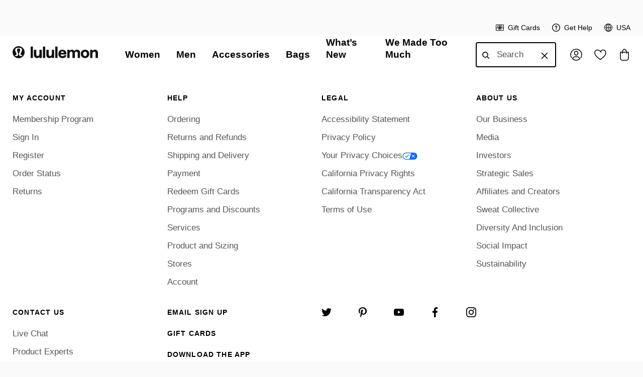

--- FILE ---
content_type: text/html; charset=utf-8
request_url: https://shop.lululemon.com/stores/us/new-york/meatpacking
body_size: 32219
content:
<!DOCTYPE html><html class="lll-base" lang="en-us"><head><meta charSet="utf-8"/><meta content="width=device-width, initial-scale=1" name="viewport"/><meta name="apple-itunes-app" content="app-id=920098546"/><link rel="preload" as="script" href="/api/dataenablement/profile?setOnWin"/><link rel="preload" as="script" href="https://shop.lululemon.com/static/fmodules/dcp/@lululemon/mwa-analytics/latest/browser/mwa-analytics.js"/><link rel="preload" as="script" href="https://shop.lululemon.com/static/fmodules/dcp/experiment-module/latest/experiment-module-remoteEntry.js"/><link rel="preload" as="script" href="https://shop.lululemon.com/static/fmodules/dcp/lam-model/latest/lam-model-remoteEntry.js"/><link rel="preload" as="script" href="https://shop.lululemon.com/static/fmodules/dcp/validation-configs/latest/validation-configs-remoteEntry.js"/><link rel="preload" as="script" href="https://shop.lululemon.com/static/fmodules/dcp/transformation-configs/latest/transformation-configs-remoteEntry.js"/><link rel="preload" as="script" href="https://shop.lululemon.com/static/fmodules/dcp/@lululemon/analytics-module-bootstrap/NA/latest/analyticsModuleBootstrap.js"/><script>
          typeof window.blockVendors === 'undefined' && (window.blockVendors = []);
          window.blockVendors.push("target");
        </script><link rel="preconnect" href="https://images.lululemon.com"/><link rel="preconnect" href="https://lululemonusa.tt.omtrdc.net" crossorigin="anonymous"/><link rel="preconnect" href="https://app.launchdarkly.com"/><link rel="preconnect" href="https://smetrics.lululemon.com" crossorigin="use-credentials"/><link rel="preconnect" href="https://assets.adobedtm.com"/><link rel="preconnect" href="https://sentry.io"/><link rel="preconnect" href="https://sdkwhd4nja.kameleoon.io"/><link rel="preconnect" href="https://googleads.g.doubleclick.net" crossorigin="anonymous"/><link rel="preconnect" href="https://lululemonathleticacanadainc.demdex.net/"/><link rel="preconnect" href="https://lululemon.btttag.com"/><link rel="preconnect" href="https://dpm.demdex.net" crossorigin="use-credentials"/><link rel="preconnect" href="https://www.google-analytics.com"/><link rel="preconnect" href="https://www.googletagmanager.com" crossorigin="use-credentials"/><link rel="preload" as="script" href="//sdkwhd4nja.kameleoon.io/kameleoon.js"/><title>lululemon Meatpacking  Store in New York, NY</title><link rel="canonical" href="https://shop.lululemon.com/stores/us/new-york/meatpacking"/><meta name="description" content="Brick and mortar reimagined. Our stores are a space for wellbeing. Stop by to shop and stay to sweat, eat and meditate. Select stores only."/><meta name="robots" content="index,follow"/><link rel="alternate" href="https://shop.lululemon.com/stores/us/new-york/meatpacking" hrefLang="en-US"/><link rel="alternate" href="https://shop.lululemon.com/en-ca/stores/us/new-york/meatpacking" hrefLang="en-CA"/><link rel="alternate" href="https://shop.lululemon.com/fr-ca/stores/us/new-york/meatpacking" hrefLang="fr-CA"/><link rel="alternate" href="https://shop.lululemon.com/stores/us/new-york/meatpacking" hrefLang="x-default"/><meta name="next-head-count" content="34"/><link rel="stylesheet" href="https://shop.lululemon.com/static/mwa-shared/layout/11.0.64/static/css/e28e892e9eee472e.css"/><link rel="stylesheet" href="https://shop.lululemon.com/static/mwa-shared/layout/11.0.64/static/css/c9e5c44285354d08.css"/><link rel="stylesheet" href="https://shop.lululemon.com/static/mwa-shared/layout/11.0.64/static/css/11057366373c8bd0.css"/><link rel="stylesheet" href="https://shop.lululemon.com/static/mwa-shared/layout/11.0.64/static/css/9852d7ed31ea3fd9.css"/><link rel="stylesheet" href="https://shop.lululemon.com/static/mwa-shared/layout/11.0.64/static/css/97c38020996ac345.css"/><link rel="stylesheet" href="https://shop.lululemon.com/static/mwa-shared/layout/11.0.64/static/css/5ec4892d40a20904.css"/><link rel="stylesheet" href="https://shop.lululemon.com/static/mwa-shared/layout/11.0.64/static/css/03ae17d5e53f48c2.css"/><link rel="stylesheet" href="https://shop.lululemon.com/static/mwa-shared/layout/11.0.64/static/css/a6199541c4160ae1.css"/><link rel="stylesheet" href="https://shop.lululemon.com/static/mwa-shared/layout/11.0.64/static/css/7a6a909a4f130130.css"/><link rel="stylesheet" href="https://shop.lululemon.com/static/mwa-shared/layout/11.0.64/static/css/8f3342d05a6a8ddd.css"/><link rel="stylesheet" href="https://shop.lululemon.com/static/mwa-shared/layout/11.0.64/static/css/74f548d453a2047a.css"/><link rel="stylesheet" href="https://shop.lululemon.com/static/mwa-shared/layout/11.0.64/static/css/154280e183cf1c99.css"/><link rel="stylesheet" href="https://shop.lululemon.com/static/mwa-shared/layout/11.0.64/static/css/4048da18ceca70c6.css"/><link rel="stylesheet" href="https://shop.lululemon.com/static/mwa-shared/layout/11.0.64/static/css/f266b6a3f036aeac.css"/><link rel="stylesheet" href="https://shop.lululemon.com/static/mwa-shared/layout/11.0.64/static/css/f6aa8b0542a4e3aa.css"/><link rel="stylesheet" href="https://shop.lululemon.com/static/mwa-shared/layout/11.0.64/static/css/b49bf2437888a45c.css"/><link rel="stylesheet" href="https://shop.lululemon.com/static/mwa-shared/layout/11.0.64/static/css/aec306088484d572.css"/><link rel="stylesheet" href="https://shop.lululemon.com/static/mwa-shared/layout/11.0.64/static/css/0257c22636266340.css"/><link rel="stylesheet" href="https://shop.lululemon.com/static/mwa-shared/layout/11.0.64/static/css/9be60417c591bc43.css"/><link rel="stylesheet" href="https://shop.lululemon.com/static/mwa-shared/layout/11.0.64/static/css/2b9880b2265d7c48.css"/><link rel="stylesheet" href="https://shop.lululemon.com/static/mwa-shared/layout/11.0.64/static/css/ce57f7784987002e.css"/><link rel="stylesheet" href="https://shop.lululemon.com/static/mwa-shared/layout/11.0.64/static/css/75800b05b579717e.css"/><link rel="stylesheet" href="https://shop.lululemon.com/static/mwa-shared/layout/11.0.64/static/css/f757709096fe3309.css"/><link rel="stylesheet" href="https://shop.lululemon.com/static/mwa-shared/layout/11.0.64/static/css/7b9b48923b29b801.css"/><link rel="stylesheet" href="https://shop.lululemon.com/static/mwa-shared/layout/11.0.64/static/css/16457d8ca2b16586.css"/><link rel="stylesheet" href="https://shop.lululemon.com/static/mwa-shared/layout/11.0.64/static/css/0ca856490a8115e6.css"/><link rel="stylesheet" href="https://shop.lululemon.com/static/mwa-shared/layout/11.0.64/static/css/b97c2139db354624.css"/><style>
      @font-face {
        font-family: utility-icons;
        font-style: normal;
        font-weight: normal;
        src: url(https://shop.lululemon.com/fonts/utility-icons/utility-icons.eot?#iefix)
            format(embedded-opentype),
          url(https://shop.lululemon.com/fonts/utility-icons/utility-icons.woff)
            format(woff),
          url(https://shop.lululemon.com/fonts/utility-icons/utility-icons.ttf)
            format(truetype),
          url(https://shop.lululemon.com/fonts/utility-icons/utility-icons.svg#utility-icons)
            format(svg);
        font-display: swap;
      }

      @font-face {
        font-family: Calibre;
        font-style: normal;
        font-weight: 100;
        src: url(https://shop.lululemon.com/fonts/CalibreWeb-Thin.eot?#iefix)
            format(embedded-opentype),
          url(https://shop.lululemon.com/fonts/Calibreweb-Thin.woff2)
            format(woff2),
          url(https://shop.lululemon.com/fonts/CalibreWeb-Thin.woff)
            format(woff);
        font-display: swap;
      }

      @font-face {
        font-family: Calibre;
        font-style: normal;
        font-weight: 300;
        src: url(https://shop.lululemon.com/fonts/CalibreWeb-Light.eot?#iefix)
            format(embedded-opentype),
          url(https://shop.lululemon.com/fonts/Calibreweb-Light.woff2)
            format(woff2),
          url(https://shop.lululemon.com/fonts/CalibreWeb-Light.woff)
            format(woff);
        font-display: swap;
      }

      @font-face {
        font-family: Calibre;
        font-style: normal;
        font-weight: 400;
        src: url(https://shop.lululemon.com/fonts/CalibreWeb-Regular.eot?#iefix)
            format(embedded-opentype),
          url(https://shop.lululemon.com/fonts/Calibreweb-Regular.woff2)
            format(woff2),
          url(https://shop.lululemon.com/fonts/CalibreWeb-Regular.woff)
            format(woff);
        font-display: swap;
      }

      @font-face {
        font-family: Calibre;
        font-style: normal;
        font-weight: 500;
        src: url(https://shop.lululemon.com/fonts/CalibreWeb-Medium.eot?#iefix)
            format(embedded-opentype),
          url(https://shop.lululemon.com/fonts/Calibreweb-Medium.woff2)
            format(woff2),
          url(https://shop.lululemon.com/fonts/CalibreWeb-Medium.woff)
            format(woff);
        font-display: swap;
      }

      @font-face {
        font-family: Calibre;
        font-style: normal;
        font-weight: 600;
        src: url(https://shop.lululemon.com/fonts/CalibreWeb-Semibold.eot?#iefix)
            format(embedded-opentype),
          url(https://shop.lululemon.com/fonts/Calibreweb-Semibold.woff2)
            format(woff2),
          url(https://shop.lululemon.com/fonts/CalibreWeb-Semibold.woff)
            format(woff);
        font-display: swap;
      }
    </style><link rel="preload" href="https://shop.lululemon.com/fonts/Calibreweb-Regular.woff2" as="font" type="font/woff2" crossorigin="anonymous"/><link rel="preload" href="https://shop.lululemon.com/fonts/Calibreweb-Medium.woff2" as="font" type="font/woff2" crossorigin="anonymous"/><link rel="preload" href="https://shop.lululemon.com/fonts/Calibreweb-Semibold.woff2" as="font" type="font/woff2" crossorigin="anonymous"/><script id="app-config">window.__app_config__ = {"env":"prod","apiHost":"https://shop.lululemon.com","graphqlUrl":"https://shop.lululemon.com/api/graphql","cneGraphqlUrl":"https://shop.lululemon.com/api/graphql","isPrEnv":false,"staticAssetUrl":"https://shop.lululemon.com/static/off-funnel","adobeUrl":"//assets.adobedtm.com/845de3dd5190cee4844ff9606697dac660c2e9ae/satelliteLib-40b468fea95c65a9bef2c0355e8c53c339d69a42.js","bttUrl":"//lululemon.btttag.com/btt.js","nav":{"apiHost":"https://shop.lululemon.com","apiHostBasePath":"/api","multipleFooters":true,"links":{}},"datadog":{"enabled":true,"environment":"prod","cdn":"https://www.datadoghq-browser-agent.com/us1/v6/datadog-rum.js","applicationId":"d4422ceb-1ac1-414c-97c8-531138613e2e","clientToken":"pub75ad0c3b08ce2dd249e3dba1791bca84","site":"datadoghq.com","service":"off-funnel-appshell","sessionSampleRate":100,"sessionReplaySampleRate":1,"defaultPrivacyLevel":"mask-user-input"},"eddl":{"enableLogging":false},"abTesting":{"personalizationClientSideId":"5eb440f9be04de0af4ce2f17","digitalOptimizationClientSideId":"66d0a3ce430aab105bfbd613","personalizationHost":"https://shop.lululemon.com","remoteEntryHost":"https://shop.lululemon.com"},"kameleoon":{"siteCode":"sdkwhd4nja","environment":"Production"},"guestIntegrity":{"oneTrustDataDomainScriptID":"63f23301-78ee-4c7b-a88e-1049c81be726"},"analyticsConfigs":{"remoteEntryHost":"https://shop.lululemon.com"},"shape":{"enabled":true,"assetUrl":"/shared/chunk.273c0224d38f1ad8.js?async","srcIdentifier":"273c0224d38f1ad8.js?seed","skipShapeOnLoad":true,"unloadShapeAfterSessionRefresh":true},"okta":{"clientId":"0oaaoruq4oFsh5O3e4x6","url":"https://identity.lululemon.com","authorizeUrl":"https://identity.lululemon.com/oauth2/ausaos9d2Wj3gw6kr4x6/v1/authorize","issuer":"https://identity.lululemon.com/oauth2/ausaos9d2Wj3gw6kr4x6","tokenUrl":"https://identity.lululemon.com/oauth2/ausaos9d2Wj3gw6kr4x6/v1/token","redirectUri":"/account/login","scopes":["openid","email","offline_access","pii"],"partialScopes":["openid","email","offline_access"],"tokenManager":{"secure":true,"autoRenew":false}},"launchDarkly":{"debugEnabled":true,"caco":{"clientId":"65bbe5e4e36fa51086860f97"},"nav":{"clientId":"5c912134e412a70817d6d85c"},"layout":{"clientId":"5c912134e412a70817d6d85c"},"loyaltyEngine":{"clientId":"65baefb680e0490f911a79bf"},"ecomWebApp":{"clientId":"5c4f3b2287cd2d5276d6365c"},"ecomCheckoutClient":{"clientId":"5e8522d7d2a59c07fc23179d"},"loyalty":{"clientId":"620d91929d3ec6145bbb7ac9"},"stores":{"clientId":"620c82a29324f115f0fec01f"},"gec":{"clientId":"682f5500d117af0c4d0eb0ba"}},"contentful":{"webNavigation":{"environmentId":"master","accessToken":"rpgWBqogYK4K8tsIhthWkmN3pkV1ljpnwHj09XeoY9Y","contentfulUrl":"https://graphql-contentful.lululemon.com/content/v1","spaceId":"iivfwxe8gfn6"},"navrec":{"environmentId":"master","accessToken":"7O_NxPHFBmAGoFU3iqn-C5NBR0dr4pcXRR0wDuLvKS4","contentfulUrl":"https://graphql-contentful.lululemon.com/content/v1","spaceId":"gndladl3x575"},"campaignsAndCommunity":{"environmentId":"master","contentfulUrl":"https://graphql-contentful.lululemon.com/content/v1","accessToken":"93rkpfr0ySxRjHUPPlI3Abd3FEufTM5U3oEKTE9LTyM"},"caco":{"environmentId":"master","accessToken":"o2C7iAIMz0F2hQ-gM7m036clOkdCPCu4i6bRkaQ1zPo","microcopy":{"environmentId":"master","accessToken":"blOTGdQrkGnOEnFGytdJsDi1BULnnkFwN5_ZjInk4pM","spaceId":"j9cxqjc2zykv","crossSpaceToken":"blOTGdQrkGnOEnFGytdJsDi1BULnnkFwN5_ZjInk4pM"},"spaceId":"gndladl3x575","distributionEmail":"coco@lululemon.com"},"hgh":{"environmentId":"master","accessToken":"UPE0AJcK1zT_YGef9a7MlopkVFKInt04rfkTpmeStNI","microcopy":{"environmentId":"master","accessToken":"fZbT5jmdBCr2IM-KrQxpDaejulml31hB0lP5UrNlEic","spaceId":"j9cxqjc2zykv"},"spaceId":"gndladl3x575","host":"cdn-contentful.lululemon.com","distributionEmail":"coco@lululemon.com"},"gec":{"microcopy":{"environmentId":"master","accessToken":"90gCuy18WWN-20gXLozSLWcaRwiMd2NFM2a9gRIq8a0","spaceId":"j9cxqjc2zykv"}}},"shellName":"off-funnel","googleMapsApiKey":"AIzaSyDT-DeDxrqzzEvpQbAwZaNxd73hSnwznLo","preloadResources":[],"preconnectResources":[],"rvmOverrides":{"appConfigSchemaVersion":1,"subapps":{"team-canada-app-legacy":{"version":"2.0.2","integrity":""},"gift-guide-app":{"version":"4.0.12","integrity":""},"layout":{"version":"11.0.64","integrity":"","ssrUrl":"https://shop.lululemon.com/en-ca","url":"https://shop.lululemon.com/en-ca"},"membership-app":{"version":"4.1.0","integrity":""},"gifting-quiz-app":{"version":"1.9.21","integrity":""},"run-further-app":{"version":"1.1.49","integrity":""},"team-canada-app":{"version":"3.4.18","integrity":""},"gift-guide-app-legacy":{"version":"1.3.0","integrity":""},"gift-guide-app-next":{"version":"1.0.10","integrity":""},"stores-app":{"version":"3.0.9","integrity":""},"gec-web-app":{"version":"3.0.24","integrity":""},"sitemap-app":{"version":"2.0.2","integrity":""},"layout-v8":{"version":"10.0.9","integrity":"","ssrUrl":"https://shop.lululemon.com/en-ca","url":"https://shop.lululemon.com/en-ca"}}}}; window.awsRegion = "use1";</script><meta name="msapplication-TileImage" content="https://shop.lululemon.com/static/off-funnel/15.5.8/_next/static/public/favicons/mstile-150x150.png"/><link rel="shortcut icon" href="https://shop.lululemon.com/static/off-funnel/15.5.8/_next/static/public/favicons/favicon.ico"/><link rel="icon" type="image/png" href="https://shop.lululemon.com/static/off-funnel/15.5.8/_next/static/public/favicons/favicon-16x16.png" sizes="16x16"/><link rel="icon" type="image/png" href="https://shop.lululemon.com/static/off-funnel/15.5.8/_next/static/public/favicons/favicon-32x32.png" sizes="32x32"/><link rel="apple-touch-icon" href="https://shop.lululemon.com/static/off-funnel/15.5.8/_next/static/public/favicons/apple-touch-icon.png" sizes="180x180"/><link rel="apple-touch-icon" type="image/png" href="https://shop.lululemon.com/static/off-funnel/15.5.8/_next/static/public/favicons/apple-touch-icon-57x57.png" sizes="57x57"/><link rel="apple-touch-icon" type="image/png" href="https://shop.lululemon.com/static/off-funnel/15.5.8/_next/static/public/favicons/apple-touch-icon-60x60.png" sizes="60x60"/><link rel="apple-touch-icon" type="image/png" href="https://shop.lululemon.com/static/off-funnel/15.5.8/_next/static/public/favicons/apple-touch-icon-72x72.png" sizes="72x72"/><link rel="apple-touch-icon" type="image/png" href="https://shop.lululemon.com/static/off-funnel/15.5.8/_next/static/public/favicons/apple-touch-icon-76x76.png" sizes="76x76"/><link rel="apple-touch-icon" type="image/png" href="https://shop.lululemon.com/static/off-funnel/15.5.8/_next/static/public/favicons/apple-touch-icon-114x114.png" sizes="114x114"/><link rel="apple-touch-icon" type="image/png" href="https://shop.lululemon.com/static/off-funnel/15.5.8/_next/static/public/favicons/apple-touch-icon-120x120.png" sizes="120x120"/><link rel="apple-touch-icon" type="image/png" href="https://shop.lululemon.com/static/off-funnel/15.5.8/_next/static/public/favicons/apple-touch-icon-144x144.png" sizes="144x144"/><link rel="apple-touch-icon" type="image/png" href="https://shop.lululemon.com/static/off-funnel/15.5.8/_next/static/public/favicons/apple-touch-icon-152x152.png" sizes="152x152"/><link rel="apple-touch-icon" type="image/png" href="https://shop.lululemon.com/static/off-funnel/15.5.8/_next/static/public/favicons/apple-touch-icon-180x180.png" sizes="180x180"/><link rel="icon" type="image/png" href="https://shop.lululemon.com/static/off-funnel/15.5.8/_next/static/public/favicons/android-chrome-192x192.png" sizes="192x192"/><link rel="icon" type="image/png" href="https://shop.lululemon.com/static/off-funnel/15.5.8/_next/static/public/favicons/android-chrome-512x512.png" sizes="512x512"/><script id="kameleoon-anti-flicker" data-nscript="beforeInteractive">
            var kameleoonLoadingTimeout = 1000;

            window.kameleoonQueue = window.kameleoonQueue || [];
            window.kameleoonStartLoadTime = new Date().getTime();
            if (! document.getElementById("kameleoonLoadingStyleSheet") && ! window.kameleoonDisplayPageTimeOut) {
              var kameleoonS = document.getElementsByTagName("script")[0];
              var kameleoonCc = "* { visibility: hidden !important; background-image: none !important; }";
              var kameleoonStn = document.createElement("style");
              kameleoonStn.type = "text/css";
              kameleoonStn.id = "kameleoonLoadingStyleSheet";
              if (kameleoonStn.styleSheet) {
                kameleoonStn.styleSheet.cssText = kameleoonCc;
              } else {
                kameleoonStn.appendChild(document.createTextNode(kameleoonCc));
              }
              kameleoonS.parentNode.insertBefore(kameleoonStn, kameleoonS);
              window.kameleoonDisplayPage = function(fromEngine) {
                if (!fromEngine) {
                  window.kameleoonTimeout = true;
                }
                if (kameleoonStn.parentNode) {
                  kameleoonStn.parentNode.removeChild(kameleoonStn);
                }
              };
              window.kameleoonDisplayPageTimeOut = window.setTimeout(window.kameleoonDisplayPage, kameleoonLoadingTimeout);
            }
          </script><script data-testid="jsonLD-structure" type="application/ld+json" data-nscript="beforeInteractive">{"@context":"https://schema.org","@type":"ClothingStore","name":"Meatpacking lululemon","address":{"@type":"PostalAddress","streetAddress":"408 W 14th Street","addressLocality":"New York","addressRegion":"NY","postalCode":"10014","addressCountry":"US"},"parentOrganization":{"@type":"Organization","legalName":"lululemon athletica inc.","name":"lululemon","alternateName":["lululemon Athletica","Lululemon","lulu"],"sameAs":["https://en.wikipedia.org/wiki/Lululemon_Athletica","https://www.youtube.com/user/lululemon","https://www.instagram.com/lululemon/","https://x.com/lululemon","https://www.pinterest.com/lululemon/","https://www.facebook.com/lululemon","https://www.wikidata.org/wiki/Q6702957"]},"telephone":"+1 3156671728","url":"https://shop.lululemon.com/stores/us/new-york/meatpacking","geo":{"@type":"GeoCoordinates","latitude":40.7409655,"longitude":-74.0059474},"image":"https://images.lululemon.com/is/image/lululemon/20_1118_lululemon_STOREIMAGERY-35","openingHoursSpecification":[{"@type":"OpeningHoursSpecification","dayOfWeek":["Friday","Monday","Saturday","Sunday","Thursday","Tuesday","Wednesday"],"opens":"10:00","closes":"19:00"}]}</script><script id="digital-data" data-nscript="beforeInteractive">window.digitalData = window.digitalData || {"version":"1.0","luluVersion":"2.0","page":{"category":{"gender":undefined,"pageType":undefined,"primaryCategory":undefined,"subCategory1":undefined,"subCategory2":undefined},"pageInfo":{"breadCrumbs":undefined,"country":undefined,"geoRegion":undefined,"language":undefined,"pageID":undefined,"pageName":undefined,"version":undefined,"currency":undefined},"attributes":{"wishlist":{"wishlistID":undefined,"wishlistToken":undefined,"sharingEnabled":undefined}}},"user":[{"profile":[{"profileInfo":{"profileID":undefined,"geolocated":undefined},"address":{"stateProvince":undefined,"postalCode":undefined,"country":undefined},"attributes":{"optin":undefined}}],"segment":{"activeMember":undefined,"emailSubscriber":undefined},"uemh":undefined,"userState":undefined,"sessionID":undefined}],"cart":{"cartID":undefined,"price":{"cartTotal":undefined,"netPrice":undefined,"currency":undefined,"shipping":undefined,"shippingMethod":undefined,"tax":undefined,"taxRate":undefined,"productDiscount":undefined,"voucher":[]},"attributes":{"cartType":undefined,"estimatedDeliveryDate":undefined,"estimatedDeliveryDates":undefined},"item":undefined},"transaction":{"transactionID":undefined,"profile":{"shippingAddress":{"stateProvince":undefined,"postalCode":undefined,"country":undefined}},"total":{"transactionTotal":undefined,"netPrice":undefined,"currency":undefined,"shipping":undefined,"shippingMethod":undefined,"tax":undefined,"taxRate":undefined,"productDiscount":undefined,"voucher":[],"paymentMethod":[]},"attributes":{"gift":undefined},"item":undefined},"error":{"errorType":undefined,"errorMessage":undefined},"product":{"items":[]}};</script><noscript data-n-css=""></noscript><script defer="" nomodule="" src="https://shop.lululemon.com/static/off-funnel/15.5.8/_next/static/chunks/polyfills-42372ed130431b0a.js"></script><script src="/api/dataenablement/profile?setOnWin" async="" defer="" data-nscript="beforeInteractive"></script><script id="lll-onetrust-script" src="https://cdn.cookielaw.org/scripttemplates/otSDKStub.js" type="text/javascript" charSet="UTF-8" data-domain-script="63f23301-78ee-4c7b-a88e-1049c81be726" data-document-language="true" defer="" data-nscript="beforeInteractive"></script><script src="//sdkwhd4nja.kameleoon.io/kameleoon.js" async="" defer="" data-nscript="beforeInteractive"></script><script src="https://www.datadoghq-browser-agent.com/us1/v6/datadog-rum.js" defer="" data-nscript="beforeInteractive"></script><script src="//assets.adobedtm.com/845de3dd5190cee4844ff9606697dac660c2e9ae/satelliteLib-40b468fea95c65a9bef2c0355e8c53c339d69a42.js" defer="" data-nscript="beforeInteractive"></script><script src="https://shop.lululemon.com/static/off-funnel/15.5.8/_next/static/chunks/webpack-d42b863ef9a63f78.js" defer=""></script><script src="https://shop.lululemon.com/static/off-funnel/15.5.8/_next/static/chunks/main-ecaa11f534ef5217.js" defer=""></script><script src="https://shop.lululemon.com/static/off-funnel/15.5.8/_next/static/chunks/pages/_app-f147a39ecb9a8fdc.js" defer=""></script><script src="https://shop.lululemon.com/static/off-funnel/15.5.8/_next/static/chunks/5566-892080aa122791c5.js" defer=""></script><script src="https://shop.lululemon.com/static/off-funnel/15.5.8/_next/static/chunks/3142-90b7140a544a949b.js" defer=""></script><script src="https://shop.lululemon.com/static/off-funnel/15.5.8/_next/static/chunks/pages/stores/%5Bcountry%5D/%5Bcity%5D/%5BstoreName%5D-f48417c94dd6155d.js" defer=""></script><script src="https://shop.lululemon.com/static/off-funnel/15.5.8/_next/static/E1cuRJ50HZmRp-6qhXfhR/_buildManifest.js" defer=""></script><script src="https://shop.lululemon.com/static/off-funnel/15.5.8/_next/static/E1cuRJ50HZmRp-6qhXfhR/_ssgManifest.js" defer=""></script></head><body><div id="__next"><!--$--><main data-testid="layout-children"><!--$--><!--$--><!--/$--><div><!--$--><!--$--><div class="OneLinkNoTx banners_bannerWrapper__1ZvC3"><div class="header-banner__placeholder"></div></div><!--/$--><header class="OneLinkNoTx layout-container-meganav mega-nav_megaNav__NCsQk" data-header-version="v3"><a class="OneLinkTx mega-nav_skipNav__oq83R" href="#main-content">Skip Navigation</a><nav class="mega-nav_mainNav__Mj96R" aria-label="Main Navigation"><div data-testid="nav-mobile" class="mobile_mobileNav__zfe_F"><a data-lulu-attributes="{&quot;type&quot;:&quot;link&quot;,&quot;link&quot;:{&quot;type&quot;:&quot;hdr-mn&quot;,&quot;name&quot;:&quot;home&quot;,&quot;id&quot;:&quot;home&quot;},&quot;version&quot;:&quot;1.0&quot;}" data-lulu-track="nav-link" href="https://shop.lululemon.com/" class="site-logo-lockup_siteLogoLockup__QVQz3"><svg height="24" width="170" fill="none" viewBox="0 0 170 24" xmlns="http://www.w3.org/2000/svg" class="site-logo-lockup_siteLogoLockupIcon__6XdEd" focusable="false" role="img" data-lll-pl="icon" aria-hidden="true"><path d="M36 .647h4.57v22.821H36zm22.158 22.821h-4.57v-2.224c-1.002 1.47-2.818 2.472-5.008 2.472-3.57 0-5.98-2.316-5.98-5.884V7.22h4.601v9.422c0 1.786 1.097 3.005 2.818 3.005 2.316 0 3.569-1.908 3.569-5.29V7.221h4.57zM60.496.647h4.57v22.821h-4.57zm22.351 22.821h-4.57v-2.224c-1.002 1.47-2.818 2.472-5.008 2.472-3.569 0-5.98-2.316-5.98-5.884V7.22h4.601v9.422c0 1.786 1.097 3.005 2.819 3.005 2.315 0 3.568-1.908 3.568-5.29V7.221h4.57zM85.01.647h4.57v22.821h-4.57zm17.312 12.614c-.125-1.687-1.253-2.879-3.222-2.879-1.725 0-2.913 1.002-3.351 2.88h6.573ZM99.1 6.97c5.694 0 8.17 4.288 8.17 8.047 0 .75-.065 1.531-.065 1.531H95.654c.377 2.16 1.786 3.352 3.884 3.352 1.565 0 2.723-.69 3.066-1.848h4.57c-.502 3.569-3.568 5.664-7.795 5.664-5.538 0-8.262-4.32-8.262-8.387 0-4.037 2.442-8.36 7.983-8.36Zm9.791.25h4.571v2.255c.937-1.504 2.471-2.505 4.6-2.505 2.567 0 4.163 1.035 4.978 2.913.846-1.535 2.784-2.913 5.416-2.913 3.535 0 5.854 2.319 5.854 5.45v11.048h-4.605v-9.704c0-1.817-1.001-2.944-2.689-2.944-2.003 0-3.13 1.69-3.13 4.353v8.295h-4.571v-9.704c0-1.817-1.001-2.944-2.662-2.944-2.033 0-3.191 1.721-3.191 4.353v8.295h-4.571V7.221Zm39.165 8.11c0-2.632-1.566-4.446-3.79-4.446-2.315 0-3.786 1.848-3.786 4.445 0 2.628 1.471 4.475 3.786 4.475 2.255 0 3.79-1.847 3.79-4.475Zm-12.21 0c0-4.792 3.507-8.36 8.42-8.36 4.883 0 8.452 3.538 8.452 8.36 0 4.851-3.569 8.386-8.452 8.386-4.913 0-8.42-3.565-8.42-8.387Zm18.567-8.11h4.57v2.225c1.002-1.474 2.819-2.475 5.009-2.475 3.568 0 5.979 2.319 5.979 5.887v10.611h-4.601v-9.422c0-1.786-1.096-3.005-2.818-3.005-2.315 0-3.569 1.908-3.569 5.29v7.137h-4.57V7.221ZM16.693 19.733a3.953 3.953 0 0 1-3.946-3.96c0-.78.283-1.47.55-2.186q.286-.76.566-1.524c.444-1.2.867-2.426 1.064-3.693.156-1.007.136-2.23-.627-3-.583-.59-1.487-.72-2.297-.727-.81.004-1.713.137-2.296.727-.764.77-.78 1.993-.627 3 .197 1.267.62 2.497 1.063 3.693q.281.764.567 1.524c.267.716.55 1.406.55 2.186a3.953 3.953 0 0 1-3.947 3.96 3.95 3.95 0 0 1-3.663-2.486 2.575 2.575 0 0 0 3.77-.307c.553-.7.67-1.657.433-2.507-.26-.93-.82-1.683-1.27-2.546-1.463-2.5-1.403-4.37-1.403-4.37a5.4 5.4 0 0 1 .06-.807q.035-.216.09-.427.055-.199.13-.393a3.3 3.3 0 0 1 .603-.997 3 3 0 0 1 .27-.273 4 4 0 0 1 .63-.467q.176-.104.36-.193a6 6 0 0 1 .8-.317 7 7 0 0 1 .437-.126q.23-.059.46-.107.24-.048.48-.087a14 14 0 0 1 1.02-.117q.268-.019.537-.033c.183-.01.37-.013.553-.016q.33-.005.66-.004.278.005.557.014.27.009.54.03.262.018.523.046.254.025.503.064a10 10 0 0 1 .95.18c.147.036.297.076.44.12q.21.064.417.143a6 6 0 0 1 .76.35q.174.1.337.213.16.111.306.24a3.5 3.5 0 0 1 .52.56 3.5 3.5 0 0 1 .627 1.477 5 5 0 0 1 .08.933s.06 1.87-1.403 4.37c-.45.864-1.014 1.617-1.27 2.547-.237.85-.117 1.807.436 2.507a2.575 2.575 0 0 0 3.77.306 3.97 3.97 0 0 1-3.67 2.48M12 0C5.373 0 0 5.373 0 12s5.373 12 12 12 12-5.373 12-12S18.627 0 12 0" fill="#140F0F"></path></svg><span class="lll-hidden-visually">lululemon athletica</span></a><div class="mobile_mobileNavItems__JlvPH"><div data-testid="sign-in-button"><div class="" role="presentation" aria-hidden="true"></div><div class="sign-in_profile__w1XX6 sign-in_signinABStyleProfileWrapper__40gAg"><a class="anchor_anchor__PBodr iconComponents_iconWrapper__x2CVU sign-in_iconWrapper__FKABw lll-type-body-small" data-lulu-attributes="{&quot;type&quot;:&quot;link&quot;,&quot;link&quot;:{&quot;type&quot;:&quot;hdr-account&quot;,&quot;name&quot;:&quot;Sign%20In&quot;,&quot;id&quot;:&quot;sign-in&quot;},&quot;version&quot;:&quot;1.0&quot;}" data-lulu-track="nav-link" data-testid="sign-in-url" href="https://shop.lululemon.com/account/login"><svg height="24" width="24" viewBox="0 0 24 24" class="iconComponents_icon__nqEMx iconComponents_signinABStyleIcon__Zu4AE" focusable="false" role="img" data-lll-pl="icon" aria-labelledby="icon_:R2p9d6qfm:" aria-hidden="false"><title id="icon_:R2p9d6qfm:">account menu icon</title><path d="M12 13.75c-2.34 0-4.23-2.8-4.23-5.12A4.17 4.17 0 0 1 12 4.25a4.17 4.17 0 0 1 4.24 4.38c0 2.37-1.89 5.12-4.24 5.12m0-1.5c1.41 0 2.74-2 2.74-3.62a2.74 2.74 0 0 0-5.48 0c0 1.58 1.33 3.62 2.74 3.62M23.75 12A11.76 11.76 0 0 0 11.3.27C4.88.735.001 6.23.3 12.66a11.65 11.65 0 0 0 2.33 6.44l.44-.33a1 1 0 0 0 .25-1.3A10.16 10.16 0 0 1 1.75 12a10.25 10.25 0 1 1 18.92 5.48 1 1 0 0 0 .26 1.29l.44.33a11.6 11.6 0 0 0 2.38-7.1M12 23.75a11.74 11.74 0 0 1-7.79-3l-.06-.05a.77.77 0 0 1-.1-.88 8.1 8.1 0 0 1 1.81-2.73 6.5 6.5 0 0 1 4.78-1.88h2.72a6.5 6.5 0 0 1 4.78 1.88 8 8 0 0 1 1.74 2.56.78.78 0 0 1 0 1 .7.7 0 0 1-.12.12A11.78 11.78 0 0 1 12 23.75M5.62 20a10.24 10.24 0 0 0 12.76 0 6.3 6.3 0 0 0-1.3-1.83 5 5 0 0 0-3.72-1.44h-2.72a5 5 0 0 0-3.72 1.44A6.4 6.4 0 0 0 5.62 20" fill="currentColor" fill-rule="evenodd"></path></svg></a></div></div><a class="anchor_anchor__PBodr cart-icon_shoppingCartIcon__f0Skv mobile_navItem__i7eqx" rel="nofollow" title="Loading items" aria-label="Loading items in the bag, click to view the bag" data-lulu-track="nav-link" data-lulu-attributes="{&quot;type&quot;:&quot;link&quot;,&quot;link&quot;:{&quot;type&quot;:&quot;hdr-cart&quot;,&quot;name&quot;:&quot;My%20Bag&quot;,&quot;id&quot;:&quot;my-bag&quot;},&quot;version&quot;:&quot;1.0&quot;}" href="https://shop.lululemon.com/shop/mybag"><svg height="24" width="24" viewBox="0 0 24 24" xmlns="http://www.w3.org/2000/svg" focusable="false" role="img" data-lll-pl="icon" aria-labelledby="icon_:R69d6qfm:" aria-hidden="false"><title id="icon_:R69d6qfm:">bagIcon</title><path d="M20 6.25h-3.25c-.68-3.62-2.53-6-4.75-6s-4.07 2.38-4.75 6H4a.76.76 0 0 0-.75.75v12A4.75 4.75 0 0 0 8 23.75h8A4.75 4.75 0 0 0 20.75 19V7a.76.76 0 0 0-.75-.75m-8-4.5c1.38 0 2.66 1.84 3.22 4.5H8.78c.56-2.66 1.84-4.5 3.22-4.5M19.25 19A3.26 3.26 0 0 1 16 22.25H8A3.26 3.26 0 0 1 4.75 19V7.75H7l-.24 2.16.49.06a1 1 0 0 0 1.12-.87l.17-1.35h6.92l.17 1.35a1 1 0 0 0 1.12.87l.49-.06L17 7.75h2.28z" fill="currentColor" fill-rule="evenodd"></path></svg><span id="cart-total-header" class="cart-icon_shoppingCartCount__ImNTL"></span></a></div><button class="button_clear__O35jX mobile_menuButton__tx9MI" data-testid="menu-open-button" type="button"><svg height="24" width="24" viewBox="0 0 24 24" xmlns="http://www.w3.org/2000/svg" focusable="false" role="img" data-lll-pl="icon" aria-labelledby="icon_:Rdd6qfm:" aria-hidden="false"><title id="icon_:Rdd6qfm:">hamburgerIcon</title><path d="M21 6.75H2v-.5a1 1 0 0 1 1-1h19v.5a1 1 0 0 1-1 1m1 5v-.5H3a1 1 0 0 0-1 1v.5h19a1 1 0 0 0 1-1m0 6v-.5H3a1 1 0 0 0-1 1v.5h19a1 1 0 0 0 1-1" fill="currentColor" fill-rule="evenodd"></path></svg></button><div class="search_searchBox__S37eG search_mobile__5P2UZ OneLinkTx" role="none"><div class="search_mask__DYDwl search_delay__46R1r" data-testid="nav-search-mask"></div><div class="search_formWrapper__CUAdW"><form autoComplete="off" action="/search" class="search_form___M7TI"><svg height="16" width="16" viewBox="0 0 16 16" xmlns="http://www.w3.org/2000/svg" class="search_show__wgeJP search_closeIcon__PUMYl" focusable="false" role="img" data-lll-pl="icon" aria-labelledby="icon_:R6ld6qfm:" aria-hidden="false" data-testid="search-clear"><title id="icon_:R6ld6qfm:">Close</title><path d="m13.82 1.82-.35-.35L8 6.94 3.24 2.18a1 1 0 0 0-1.42 0l-.35.35L6.94 8l-4.76 4.76a1 1 0 0 0 0 1.42l.35.35L8 9.06l4.76 4.76a1 1 0 0 0 1.42 0l.35-.35L9.06 8l4.76-4.76a1 1 0 0 0 0-1.42" fill="currentColor" fill-rule="evenodd"></path></svg><svg height="16" width="16" viewBox="0 0 16 16" xmlns="http://www.w3.org/2000/svg" class="search_searchIcon__71Ihb" focusable="false" role="img" data-lll-pl="icon" aria-labelledby="icon_:Rald6qfm:" aria-hidden="false"><title id="icon_:Rald6qfm:">Search</title><path d="m15.53 14.47-4-4a5.82 5.82 0 1 0-1.07 1.06l3.27 3.26a1 1 0 0 0 1.42 0zM7 11.25A4.25 4.25 0 1 1 11.25 7 4.26 4.26 0 0 1 7 11.25" fill="currentColor" fill-rule="evenodd"></path></svg><input autoComplete="off" placeholder="Search" class="search_input__ZELwi lll-type-body-medium OneLinkTx search_persistantSearchTermColorChange__wcvUU" name="Ntt" type="search" data-testid="nav-mobile-search" disabled="" value=""/></form></div><div data-testid="nav-search-results" class="search_results__QjOmf search_searchTransitions__r1i3o"><div class="search_initialSuggestions__x8nQd"><span class="search_header__ZaCFG"><h4 class="lll-type-label-extra-small">Trending Searches</h4></span><ul class="unordered-list_ulStyle__U0dxa"><li><div><div class="search_loadingAnimation__uhUiz search_loadingPlaceholder__uwEsO search_loadingPlaceholderVaryWidth___MZ_h" style="height:24px"></div><div class="search_loadingAnimation__uhUiz search_loadingPlaceholder__uwEsO search_loadingPlaceholderVaryWidth___MZ_h" style="height:24px"></div><div class="search_loadingAnimation__uhUiz search_loadingPlaceholder__uwEsO search_loadingPlaceholderVaryWidth___MZ_h" style="height:24px"></div><div class="search_loadingAnimation__uhUiz search_loadingPlaceholder__uwEsO search_loadingPlaceholderVaryWidth___MZ_h" style="height:24px"></div><div class="search_loadingAnimation__uhUiz search_loadingPlaceholder__uwEsO search_loadingPlaceholderVaryWidth___MZ_h" style="height:24px"></div></div></li></ul></div></div></div></div><div data-testid="topnav-desktop" class="mega-nav_topNavWrapperDesktop__qK623"><div class="top-navigation_siteTopNav__23l6t"><a class="anchor_anchor__PBodr iconComponents_iconWrapper__x2CVU lll-type-body-small" data-testid="desktop-gift-card" data-lulu-track="nav-link" data-lulu-attributes="{&quot;type&quot;:&quot;link&quot;,&quot;link&quot;:{&quot;type&quot;:&quot;hdr-giftcards&quot;,&quot;name&quot;:&quot;Giftcards&quot;,&quot;id&quot;:&quot;giftcards&quot;},&quot;version&quot;:&quot;1.0&quot;}" href="/help/orders/gift-card"><svg height="16" width="16" viewBox="0 0 16 16" xmlns="http://www.w3.org/2000/svg" class="iconComponents_icon__nqEMx" focusable="false" role="img" data-lll-pl="icon" aria-labelledby="icon_:R1hl6qfm:" aria-hidden="false"><title id="icon_:R1hl6qfm:">gift cards icon</title><g fill="currentColor" fill-rule="evenodd"><path d="M14.5 2.75a.5.5 0 0 1 .5.5v9.5a.5.5 0 0 1-.5.5h-13a.5.5 0 0 1-.5-.5v-9.5a.5.5 0 0 1 .5-.5zm0-1h-13A1.5 1.5 0 0 0 0 3.25v9.5a1.5 1.5 0 0 0 1.5 1.5h13a1.5 1.5 0 0 0 1.5-1.5v-9.5a1.5 1.5 0 0 0-1.5-1.5"></path><path d="M0 8.36h16v1H0z"></path><path d="M7.49 2h1v12h-1z"></path><path d="M7.32 8.79h-.08c-.5-.08-3-.54-3.72-1.28a2.22 2.22 0 0 1 0-3.08 2.18 2.18 0 0 1 3.05 0c.71.73 1.16 3.28 1.24 3.79a.46.46 0 0 1-.14.43.47.47 0 0 1-.35.14M5 4.77a1.08 1.08 0 0 0-.8.35 1.2 1.2 0 0 0 0 1.68 7 7 0 0 0 2.45.85 7.2 7.2 0 0 0-.84-2.53A1.1 1.1 0 0 0 5 4.77m3.66 4.02a.47.47 0 0 1-.35-.15.46.46 0 0 1-.14-.43c.08-.51.53-3.06 1.25-3.79a2.17 2.17 0 0 1 3 0 2.22 2.22 0 0 1 0 3.08c-.72.74-3.22 1.2-3.71 1.28Zm2.28-4a1.1 1.1 0 0 0-.81.35 7.4 7.4 0 0 0-.84 2.54 7.1 7.1 0 0 0 2.46-.86 1.21 1.21 0 0 0 0-1.68 1.1 1.1 0 0 0-.81-.37Z"></path><path d="m8.25 9-2.74 2.8-.36.36-.23-.24a.68.68 0 0 1 0-1l2.62-2.68a.5.5 0 0 1 .71 0 .54.54 0 0 1 0 .76"></path><path d="m7.73 9 2.74 2.8.36.36.23-.24a.7.7 0 0 0 0-1L8.44 8.24a.5.5 0 0 0-.71 0 .54.54 0 0 0 0 .76"></path></g></svg><span class="iconComponents_underline__vywLH">Gift Cards</span></a><div data-testid="help-center-wrapper" class="help-center_helpCenterWrapper__xA9cL"><button class="button_regular__kK77D iconComponents_dropdownButton__w2KkK lll-type-body-small" data-testid="help-center-selector" data-lulu-track="nav-link" data-lulu-attributes="{&quot;type&quot;:&quot;link&quot;,&quot;link&quot;:{&quot;type&quot;:&quot;hdr-help&quot;,&quot;name&quot;:&quot;Get%20Help&quot;,&quot;id&quot;:&quot;get-help&quot;},&quot;version&quot;:&quot;1.0&quot;}" type="button"><svg height="24" width="24" viewBox="0 0 24 24" xmlns="http://www.w3.org/2000/svg" class="iconComponents_icon__nqEMx" focusable="false" role="img" data-lll-pl="icon" aria-labelledby="icon_:R5ll6qfm:" aria-hidden="false"><title id="icon_:R5ll6qfm:">help center icon</title><path d="M0 12C0 5.373 5.373 0 12 0s12 5.373 12 12-5.373 12-12 12S0 18.627 0 12m22 0c0-5.514-4.486-10-10-10S2 6.486 2 12s4.486 10 10 10 10-4.486 10-10m-8.75 5a1.25 1.25 0 1 1-2.5 0 1.25 1.25 0 0 1 2.5 0M12.093 6.047c1.036 0 1.943.339 2.55.955.57.578.866 1.373.855 2.297-.017 1.384-.86 2.292-1.536 3.022-.905.975-.948 1.514-.935 2.178h-2.005c-.006-1.475.02-2.125 1.432-3.468.572-.544 1.024-.974.962-1.821-.057-.805-.73-1.226-1.364-1.226-.71 0-1.538.527-1.538 2.013H8.503c0-2.4 1.41-3.95 3.59-3.95" fill="currentColor" fill-rule="evenodd"></path></svg><span class="iconComponents_underline__vywLH">Get Help</span></button></div><button class="button_regular__kK77D iconComponents_dropdownButton__w2KkK top-navigation_dropdownSelector__fyFwB lll-type-body-small" data-testid="desktop-region-selector" type="button"><svg height="16" width="16" viewBox="0 0 16 16" xmlns="http://www.w3.org/2000/svg" xml:space="preserve" class="iconComponents_icon__nqEMx" focusable="false" role="img" data-lll-pl="icon" aria-hidden="true"><path d="M8.5.1h-1C3.3.3.1 3.8.1 8c0 4.1 3.1 7.5 7.1 7.9h1.6c4-.4 7.1-3.8 7.1-7.9 0-4.2-3.2-7.7-7.4-7.9M5.2 1.6C4.2 3 3.6 5 3.5 7.4H1.1C1.3 4.8 3 2.6 5.2 1.6m-4.1 7h2.4c.1 2.3.7 4.4 1.7 5.7-2.3-1-3.9-3.1-4.1-5.7m6.3 6.1c-1.5-.5-2.6-3.1-2.7-6.1h2.7zm0-7.3H4.7c.1-3 1.3-5.5 2.7-6.1zm7.5 0h-2.4c-.1-2.4-.7-4.4-1.7-5.8 2.3 1 3.9 3.2 4.1 5.8M8.6 1.3c1.4.5 2.6 3.1 2.7 6.1H8.6zm0 13.4V8.6h2.7c-.1 3-1.2 5.6-2.7 6.1m2.2-.4c1-1.4 1.6-3.4 1.7-5.7h2.4c-.2 2.5-1.8 4.7-4.1 5.7" fill="currentColor"></path></svg><span class="iconComponents_underline__vywLH">USA</span></button></div></div><div data-testid="nav-desktop" class="mega-nav_navWrapperDesktop__BjSkI"><div class="mega-nav_logo__x2tvN"><a data-lulu-attributes="{&quot;type&quot;:&quot;link&quot;,&quot;link&quot;:{&quot;type&quot;:&quot;hdr-mn&quot;,&quot;name&quot;:&quot;home&quot;,&quot;id&quot;:&quot;home&quot;},&quot;version&quot;:&quot;1.0&quot;}" data-lulu-track="nav-link" href="https://shop.lululemon.com/" class="site-logo-lockup_siteLogoLockup__QVQz3"><svg height="24" width="170" fill="none" viewBox="0 0 170 24" xmlns="http://www.w3.org/2000/svg" class="site-logo-lockup_siteLogoLockupIcon__6XdEd" focusable="false" role="img" data-lll-pl="icon" aria-hidden="true"><path d="M36 .647h4.57v22.821H36zm22.158 22.821h-4.57v-2.224c-1.002 1.47-2.818 2.472-5.008 2.472-3.57 0-5.98-2.316-5.98-5.884V7.22h4.601v9.422c0 1.786 1.097 3.005 2.818 3.005 2.316 0 3.569-1.908 3.569-5.29V7.221h4.57zM60.496.647h4.57v22.821h-4.57zm22.351 22.821h-4.57v-2.224c-1.002 1.47-2.818 2.472-5.008 2.472-3.569 0-5.98-2.316-5.98-5.884V7.22h4.601v9.422c0 1.786 1.097 3.005 2.819 3.005 2.315 0 3.568-1.908 3.568-5.29V7.221h4.57zM85.01.647h4.57v22.821h-4.57zm17.312 12.614c-.125-1.687-1.253-2.879-3.222-2.879-1.725 0-2.913 1.002-3.351 2.88h6.573ZM99.1 6.97c5.694 0 8.17 4.288 8.17 8.047 0 .75-.065 1.531-.065 1.531H95.654c.377 2.16 1.786 3.352 3.884 3.352 1.565 0 2.723-.69 3.066-1.848h4.57c-.502 3.569-3.568 5.664-7.795 5.664-5.538 0-8.262-4.32-8.262-8.387 0-4.037 2.442-8.36 7.983-8.36Zm9.791.25h4.571v2.255c.937-1.504 2.471-2.505 4.6-2.505 2.567 0 4.163 1.035 4.978 2.913.846-1.535 2.784-2.913 5.416-2.913 3.535 0 5.854 2.319 5.854 5.45v11.048h-4.605v-9.704c0-1.817-1.001-2.944-2.689-2.944-2.003 0-3.13 1.69-3.13 4.353v8.295h-4.571v-9.704c0-1.817-1.001-2.944-2.662-2.944-2.033 0-3.191 1.721-3.191 4.353v8.295h-4.571V7.221Zm39.165 8.11c0-2.632-1.566-4.446-3.79-4.446-2.315 0-3.786 1.848-3.786 4.445 0 2.628 1.471 4.475 3.786 4.475 2.255 0 3.79-1.847 3.79-4.475Zm-12.21 0c0-4.792 3.507-8.36 8.42-8.36 4.883 0 8.452 3.538 8.452 8.36 0 4.851-3.569 8.386-8.452 8.386-4.913 0-8.42-3.565-8.42-8.387Zm18.567-8.11h4.57v2.225c1.002-1.474 2.819-2.475 5.009-2.475 3.568 0 5.979 2.319 5.979 5.887v10.611h-4.601v-9.422c0-1.786-1.096-3.005-2.818-3.005-2.315 0-3.569 1.908-3.569 5.29v7.137h-4.57V7.221ZM16.693 19.733a3.953 3.953 0 0 1-3.946-3.96c0-.78.283-1.47.55-2.186q.286-.76.566-1.524c.444-1.2.867-2.426 1.064-3.693.156-1.007.136-2.23-.627-3-.583-.59-1.487-.72-2.297-.727-.81.004-1.713.137-2.296.727-.764.77-.78 1.993-.627 3 .197 1.267.62 2.497 1.063 3.693q.281.764.567 1.524c.267.716.55 1.406.55 2.186a3.953 3.953 0 0 1-3.947 3.96 3.95 3.95 0 0 1-3.663-2.486 2.575 2.575 0 0 0 3.77-.307c.553-.7.67-1.657.433-2.507-.26-.93-.82-1.683-1.27-2.546-1.463-2.5-1.403-4.37-1.403-4.37a5.4 5.4 0 0 1 .06-.807q.035-.216.09-.427.055-.199.13-.393a3.3 3.3 0 0 1 .603-.997 3 3 0 0 1 .27-.273 4 4 0 0 1 .63-.467q.176-.104.36-.193a6 6 0 0 1 .8-.317 7 7 0 0 1 .437-.126q.23-.059.46-.107.24-.048.48-.087a14 14 0 0 1 1.02-.117q.268-.019.537-.033c.183-.01.37-.013.553-.016q.33-.005.66-.004.278.005.557.014.27.009.54.03.262.018.523.046.254.025.503.064a10 10 0 0 1 .95.18c.147.036.297.076.44.12q.21.064.417.143a6 6 0 0 1 .76.35q.174.1.337.213.16.111.306.24a3.5 3.5 0 0 1 .52.56 3.5 3.5 0 0 1 .627 1.477 5 5 0 0 1 .08.933s.06 1.87-1.403 4.37c-.45.864-1.014 1.617-1.27 2.547-.237.85-.117 1.807.436 2.507a2.575 2.575 0 0 0 3.77.306 3.97 3.97 0 0 1-3.67 2.48M12 0C5.373 0 0 5.373 0 12s5.373 12 12 12 12-5.373 12-12S18.627 0 12 0" fill="#140F0F"></path></svg><span class="lll-hidden-visually">lululemon athletica</span></a></div><div class="primary_sitePrimaryNav__Q1AZa"><ul class="unordered-list_ulStyle__U0dxa primary_primaryNavList__F84n4"><li><a class="anchor_anchor__PBodr anchor_underline__k_znG primary_primaryNavAnchor__MV41q" aria-expanded="false" aria-haspopup="false" data-testid="nav-desktop-l1" data-label="Women" data-lulu-track="nav-link" data-lulu-attributes="{&quot;type&quot;:&quot;link&quot;,&quot;link&quot;:{&quot;type&quot;:&quot;hdr-mn&quot;,&quot;name&quot;:&quot;Women&quot;,&quot;id&quot;:&quot;women&quot;},&quot;version&quot;:&quot;1.0&quot;}" href="/story/women">Women</a></li><li><a class="anchor_anchor__PBodr anchor_underline__k_znG primary_primaryNavAnchor__MV41q" aria-expanded="false" aria-haspopup="false" data-testid="nav-desktop-l1" data-label="Men" data-lulu-track="nav-link" data-lulu-attributes="{&quot;type&quot;:&quot;link&quot;,&quot;link&quot;:{&quot;type&quot;:&quot;hdr-mn&quot;,&quot;name&quot;:&quot;Men&quot;,&quot;id&quot;:&quot;men&quot;},&quot;version&quot;:&quot;1.0&quot;}" href="/story/men">Men</a></li><li><a class="anchor_anchor__PBodr anchor_underline__k_znG primary_primaryNavAnchor__MV41q" aria-expanded="false" aria-haspopup="false" data-testid="nav-desktop-l1" data-label="Accessories" data-lulu-track="nav-link" data-lulu-attributes="{&quot;type&quot;:&quot;link&quot;,&quot;link&quot;:{&quot;type&quot;:&quot;hdr-mn&quot;,&quot;name&quot;:&quot;Accessories&quot;,&quot;id&quot;:&quot;accessories&quot;},&quot;version&quot;:&quot;1.0&quot;}" href="/c/accessories/n1dslk">Accessories</a></li><li><a class="anchor_anchor__PBodr anchor_underline__k_znG primary_primaryNavAnchor__MV41q" aria-expanded="false" aria-haspopup="false" data-testid="nav-desktop-l1" data-label="Bags" data-lulu-track="nav-link" data-lulu-attributes="{&quot;type&quot;:&quot;link&quot;,&quot;link&quot;:{&quot;type&quot;:&quot;hdr-mn&quot;,&quot;name&quot;:&quot;Bags&quot;,&quot;id&quot;:&quot;bags&quot;},&quot;version&quot;:&quot;1.0&quot;}" href="/c/bags/n1rdci">Bags</a></li><li><a class="anchor_anchor__PBodr anchor_underline__k_znG primary_primaryNavAnchor__MV41q" aria-expanded="false" aria-haspopup="false" data-testid="nav-desktop-l1" data-label="What’s New" data-lulu-track="nav-link" data-lulu-attributes="{&quot;type&quot;:&quot;link&quot;,&quot;link&quot;:{&quot;type&quot;:&quot;hdr-mn&quot;,&quot;name&quot;:&quot;What%E2%80%99s%20New&quot;,&quot;id&quot;:&quot;what’s-new&quot;},&quot;version&quot;:&quot;1.0&quot;}" href="/c/whats-new/n1q0cf">What’s New</a></li><li><a class="anchor_anchor__PBodr anchor_underline__k_znG primary_primaryNavAnchor__MV41q" aria-expanded="false" aria-haspopup="false" data-testid="nav-desktop-l1" data-label="We Made Too Much" data-lulu-track="nav-link" data-lulu-attributes="{&quot;type&quot;:&quot;link&quot;,&quot;link&quot;:{&quot;type&quot;:&quot;hdr-mn&quot;,&quot;name&quot;:&quot;We%20Made%20Too%20Much&quot;,&quot;id&quot;:&quot;we-made-too-much&quot;},&quot;version&quot;:&quot;1.0&quot;}" href="/c/we-made-too-much/n18mhd">We Made Too Much</a></li></ul></div><div class="secondary_siteSecondaryNav__BousE"><ul class="unordered-list_ulStyle__U0dxa secondary_siteSecondaryList__gSQVK" data-testid="secondary-nav-desktop"><div class="search_searchBox__S37eG OneLinkTx" role="none"><div class="search_mask__DYDwl search_delay__46R1r" data-testid="nav-search-mask"></div><div class="search_formWrapper__CUAdW"><form autoComplete="off" action="/search" class="search_form___M7TI"><svg height="16" width="16" viewBox="0 0 16 16" xmlns="http://www.w3.org/2000/svg" class="search_show__wgeJP search_closeIcon__PUMYl" focusable="false" role="img" data-lll-pl="icon" aria-labelledby="icon_:Roul6qfm:" aria-hidden="false" data-testid="search-clear"><title id="icon_:Roul6qfm:">Close</title><path d="m13.82 1.82-.35-.35L8 6.94 3.24 2.18a1 1 0 0 0-1.42 0l-.35.35L6.94 8l-4.76 4.76a1 1 0 0 0 0 1.42l.35.35L8 9.06l4.76 4.76a1 1 0 0 0 1.42 0l.35-.35L9.06 8l4.76-4.76a1 1 0 0 0 0-1.42" fill="currentColor" fill-rule="evenodd"></path></svg><svg height="16" width="16" viewBox="0 0 16 16" xmlns="http://www.w3.org/2000/svg" class="search_searchIcon__71Ihb" focusable="false" role="img" data-lll-pl="icon" aria-labelledby="icon_:R18ul6qfm:" aria-hidden="false"><title id="icon_:R18ul6qfm:">Search</title><path d="m15.53 14.47-4-4a5.82 5.82 0 1 0-1.07 1.06l3.27 3.26a1 1 0 0 0 1.42 0zM7 11.25A4.25 4.25 0 1 1 11.25 7 4.26 4.26 0 0 1 7 11.25" fill="currentColor" fill-rule="evenodd"></path></svg><input autoComplete="off" placeholder="Search" class="search_input__ZELwi lll-type-body-medium OneLinkTx search_persistantSearchTermColorChange__wcvUU" name="Ntt" type="search" data-testid="nav-desktop-search" disabled="" value=""/></form></div><div data-testid="nav-search-results" class="search_results__QjOmf search_searchTransitions__r1i3o"><div class="search_initialSuggestions__x8nQd"><span class="search_header__ZaCFG"><h4 class="lll-type-label-extra-small">Trending Searches</h4></span><ul class="unordered-list_ulStyle__U0dxa"><li><div><div class="search_loadingAnimation__uhUiz search_loadingPlaceholder__uwEsO search_loadingPlaceholderVaryWidth___MZ_h" style="height:24px"></div><div class="search_loadingAnimation__uhUiz search_loadingPlaceholder__uwEsO search_loadingPlaceholderVaryWidth___MZ_h" style="height:24px"></div><div class="search_loadingAnimation__uhUiz search_loadingPlaceholder__uwEsO search_loadingPlaceholderVaryWidth___MZ_h" style="height:24px"></div><div class="search_loadingAnimation__uhUiz search_loadingPlaceholder__uwEsO search_loadingPlaceholderVaryWidth___MZ_h" style="height:24px"></div><div class="search_loadingAnimation__uhUiz search_loadingPlaceholder__uwEsO search_loadingPlaceholderVaryWidth___MZ_h" style="height:24px"></div></div></li></ul></div></div></div><div data-testid="sign-in-button"><div class="" role="presentation" aria-hidden="true"></div><div class="sign-in_profile__w1XX6 sign-in_signinABStyleProfileWrapper__40gAg"><a class="anchor_anchor__PBodr iconComponents_iconWrapper__x2CVU sign-in_iconWrapper__FKABw lll-type-body-small" data-lulu-attributes="{&quot;type&quot;:&quot;link&quot;,&quot;link&quot;:{&quot;type&quot;:&quot;hdr-account&quot;,&quot;name&quot;:&quot;Sign%20In&quot;,&quot;id&quot;:&quot;sign-in&quot;},&quot;version&quot;:&quot;1.0&quot;}" data-lulu-track="nav-link" data-testid="sign-in-url" href="https://shop.lululemon.com/account/login"><svg height="24" width="24" viewBox="0 0 24 24" class="iconComponents_icon__nqEMx iconComponents_signinABStyleIcon__Zu4AE" focusable="false" role="img" data-lll-pl="icon" aria-labelledby="icon_:R2pel6qfm:" aria-hidden="false"><title id="icon_:R2pel6qfm:">account menu icon</title><path d="M12 13.75c-2.34 0-4.23-2.8-4.23-5.12A4.17 4.17 0 0 1 12 4.25a4.17 4.17 0 0 1 4.24 4.38c0 2.37-1.89 5.12-4.24 5.12m0-1.5c1.41 0 2.74-2 2.74-3.62a2.74 2.74 0 0 0-5.48 0c0 1.58 1.33 3.62 2.74 3.62M23.75 12A11.76 11.76 0 0 0 11.3.27C4.88.735.001 6.23.3 12.66a11.65 11.65 0 0 0 2.33 6.44l.44-.33a1 1 0 0 0 .25-1.3A10.16 10.16 0 0 1 1.75 12a10.25 10.25 0 1 1 18.92 5.48 1 1 0 0 0 .26 1.29l.44.33a11.6 11.6 0 0 0 2.38-7.1M12 23.75a11.74 11.74 0 0 1-7.79-3l-.06-.05a.77.77 0 0 1-.1-.88 8.1 8.1 0 0 1 1.81-2.73 6.5 6.5 0 0 1 4.78-1.88h2.72a6.5 6.5 0 0 1 4.78 1.88 8 8 0 0 1 1.74 2.56.78.78 0 0 1 0 1 .7.7 0 0 1-.12.12A11.78 11.78 0 0 1 12 23.75M5.62 20a10.24 10.24 0 0 0 12.76 0 6.3 6.3 0 0 0-1.3-1.83 5 5 0 0 0-3.72-1.44h-2.72a5 5 0 0 0-3.72 1.44A6.4 6.4 0 0 0 5.62 20" fill="currentColor" fill-rule="evenodd"></path></svg></a></div></div><a class="anchor_anchor__PBodr iconComponents_iconWrapper__x2CVU lll-type-body-small secondary_navItem__7wGO5" data-lulu-track="nav-link" data-lulu-attributes="{&quot;type&quot;:&quot;link&quot;,&quot;link&quot;:{&quot;type&quot;:&quot;hdr-wishlist&quot;,&quot;name&quot;:&quot;Wishlist&quot;,&quot;id&quot;:&quot;wishlist&quot;},&quot;version&quot;:&quot;1.0&quot;}" data-testid="wish-list-url" href="https://shop.lululemon.com/account/login?mode=wishlist-landing&amp;bvRedirectUrl=%2Faccount%2Fwishlist%3Fmode"><svg height="21" width="24" viewBox="0 0 24 21" xmlns="http://www.w3.org/2000/svg" class="secondary_wishListIcon__AunF6" focusable="false" role="img" data-lll-pl="icon" aria-labelledby="icon_:R5ul6qfm:" aria-hidden="false"><title id="icon_:R5ul6qfm:">wish list icon</title><path d="M12 20.75a.72.72 0 0 1-.42-.13c-.32-.21-7.79-5.27-10.24-9.76C-.12 8.18-.45 4.4 2.09 2a6.48 6.48 0 0 1 8.82 0L12 3l1.08-1a6.48 6.48 0 0 1 8.82 0c2.54 2.41 2.21 6.19.75 8.87-2.45 4.49-9.9 9.55-10.22 9.76a.72.72 0 0 1-.43.12m-5.5-19a4.9 4.9 0 0 0-3.37 1.32c-2 1.87-1.66 4.9-.47 7.07 2 3.59 7.73 7.82 9.34 9 1.6-1.14 7.36-5.36 9.32-8.95 1.28-2.34 1.54-5.68-1-7.49a5.07 5.07 0 0 0-6.32.52l-.88.84 1.45 1.4-.35.36a1 1 0 0 1-1.41 0L9.87 3.07A4.9 4.9 0 0 0 6.5 1.75" fill="currentColor" fill-rule="evenodd"></path></svg></a><li class="secondary_cartIcon__OzSXg"><a class="anchor_anchor__PBodr cart-icon_shoppingCartIcon__f0Skv secondary_navItem__7wGO5 secondary_lastNavItem__bov73" rel="nofollow" title="Loading items" aria-label="Loading items in the bag, click to view the bag" data-lulu-track="nav-link" data-lulu-attributes="{&quot;type&quot;:&quot;link&quot;,&quot;link&quot;:{&quot;type&quot;:&quot;hdr-cart&quot;,&quot;name&quot;:&quot;My%20Bag&quot;,&quot;id&quot;:&quot;my-bag&quot;},&quot;version&quot;:&quot;1.0&quot;}" data-testid="cart-icon" href="https://shop.lululemon.com/shop/mybag"><svg height="24" width="24" viewBox="0 0 24 24" xmlns="http://www.w3.org/2000/svg" focusable="false" role="img" data-lll-pl="icon" aria-labelledby="icon_:Rmel6qfm:" aria-hidden="false"><title id="icon_:Rmel6qfm:">bagIcon</title><path d="M20 6.25h-3.25c-.68-3.62-2.53-6-4.75-6s-4.07 2.38-4.75 6H4a.76.76 0 0 0-.75.75v12A4.75 4.75 0 0 0 8 23.75h8A4.75 4.75 0 0 0 20.75 19V7a.76.76 0 0 0-.75-.75m-8-4.5c1.38 0 2.66 1.84 3.22 4.5H8.78c.56-2.66 1.84-4.5 3.22-4.5M19.25 19A3.26 3.26 0 0 1 16 22.25H8A3.26 3.26 0 0 1 4.75 19V7.75H7l-.24 2.16.49.06a1 1 0 0 0 1.12-.87l.17-1.35h6.92l.17 1.35a1 1 0 0 0 1.12.87l.49-.06L17 7.75h2.28z" fill="currentColor" fill-rule="evenodd"></path></svg><span id="cart-total" class="cart-icon_shoppingCartCount__ImNTL"></span></a></li></ul></div></div></nav><div id="signposting"></div></header><!--/$--><div><link rel="stylesheet" href="https://shop.lululemon.com/static/of/stores-app/3.0.9/static/css/ba7ea3ac10691291.css"/><link rel="stylesheet" href="https://shop.lululemon.com/static/of/stores-app/3.0.9/static/css/a7f06a3f9d4c3af4.css"/><link rel="stylesheet" href="https://shop.lululemon.com/static/of/stores-app/3.0.9/static/css/a9781fd94305346d.css"/><link rel="stylesheet" href="https://shop.lululemon.com/static/of/stores-app/3.0.9/static/css/bde75c081dbe8c58.css"/><link rel="stylesheet" href="https://shop.lululemon.com/static/of/stores-app/3.0.9/static/css/9f023a920b788b03.css"/></div><!--$--><!--/$--><div id="footer" role="contentinfo" class="OneLinkNoTx footer_footer__Pi88Y" data-footer-version="v3"><!--$--><div class="footer_primaryMenu__gchCa"><div class="footer_primaryMenuInner__FrZAe"><div class="footer_primarySection__GsUZc"><a href="/account/login" class="anchor_anchor__PBodr anchor_underline__k_znG footer_primarySectionHeader__jp8uY" data-lulu-attributes="{&quot;type&quot;:&quot;link&quot;,&quot;link&quot;:{&quot;type&quot;:&quot;ftr&quot;,&quot;name&quot;:&quot;My%20Account&quot;,&quot;id&quot;:&quot;my-account&quot;},&quot;version&quot;:&quot;1.0&quot;}" data-lulu-track="nav-link" data-testid="accordion-header">My Account</a><button data-testid="accordion-button" aria-controls="footer-accordion-My Account" id="footer-accordion-My Account-button" type="button" class="footer_primarySectionExpander__YdgBn">My Account<svg height="16" width="16" viewBox="0 0 16 16" xmlns="http://www.w3.org/2000/svg" focusable="false" role="img" data-lll-pl="icon" aria-labelledby="icon_:R2icuqfm:" aria-hidden="false"><title id="icon_:R2icuqfm:">leftChevronIcon</title><path d="M11 15 4.54 8.53a.74.74 0 0 1 0-1.06L11 1l.35.35a1 1 0 0 1 0 1.41L6.13 8l5.26 5.24a1 1 0 0 1 0 1.41z" fill="currentColor" fill-rule="evenodd"></path></svg></button><div class="expandable_expandable__fdHfF" style="height:0"><ul id="footer-accordion-My Account" role="region" aria-labelledby="footer-accordion-My Account-button" aria-expanded="false" class="footer_primarySectionChildren__TM8L5"><li><a href="/membership" class="anchor_anchor__PBodr anchor_underline__k_znG" data-lulu-attributes="{&quot;type&quot;:&quot;link&quot;,&quot;link&quot;:{&quot;type&quot;:&quot;ftr&quot;,&quot;name&quot;:&quot;Membership%20Program&quot;,&quot;id&quot;:&quot;membership-program&quot;},&quot;version&quot;:&quot;1.0&quot;}" data-lulu-track="nav-link">Membership Program</a></li><li><a href="/account/login" class="anchor_anchor__PBodr anchor_underline__k_znG" rel="nofollow" data-lulu-attributes="{&quot;type&quot;:&quot;link&quot;,&quot;link&quot;:{&quot;type&quot;:&quot;ftr&quot;,&quot;name&quot;:&quot;Sign%20In&quot;,&quot;id&quot;:&quot;sign-in&quot;},&quot;version&quot;:&quot;1.0&quot;}" data-lulu-track="nav-link">Sign In</a></li><li><a href="/account/login" class="anchor_anchor__PBodr anchor_underline__k_znG" rel="nofollow" data-lulu-attributes="{&quot;type&quot;:&quot;link&quot;,&quot;link&quot;:{&quot;type&quot;:&quot;ftr&quot;,&quot;name&quot;:&quot;Register&quot;,&quot;id&quot;:&quot;register&quot;},&quot;version&quot;:&quot;1.0&quot;}" data-lulu-track="nav-link">Register</a></li><li><a href="/help/track-order" class="anchor_anchor__PBodr anchor_underline__k_znG" rel="nofollow" data-lulu-attributes="{&quot;type&quot;:&quot;link&quot;,&quot;link&quot;:{&quot;type&quot;:&quot;ftr&quot;,&quot;name&quot;:&quot;Order%20Status&quot;,&quot;id&quot;:&quot;order-status&quot;},&quot;version&quot;:&quot;1.0&quot;}" data-lulu-track="nav-link">Order Status</a></li><li><a href="/help/returns-and-refunds" class="anchor_anchor__PBodr anchor_underline__k_znG" rel="nofollow" data-lulu-attributes="{&quot;type&quot;:&quot;link&quot;,&quot;link&quot;:{&quot;type&quot;:&quot;ftr&quot;,&quot;name&quot;:&quot;Returns&quot;,&quot;id&quot;:&quot;returns&quot;},&quot;version&quot;:&quot;1.0&quot;}" data-lulu-track="nav-link">Returns</a></li></ul></div></div><div class="footer_primarySection__GsUZc"><a href="/help" class="anchor_anchor__PBodr anchor_underline__k_znG footer_primarySectionHeader__jp8uY" data-lulu-attributes="{&quot;type&quot;:&quot;link&quot;,&quot;link&quot;:{&quot;type&quot;:&quot;ftr&quot;,&quot;name&quot;:&quot;Help&quot;,&quot;id&quot;:&quot;help&quot;},&quot;version&quot;:&quot;1.0&quot;}" data-lulu-track="nav-link" data-testid="accordion-header">Help</a><button data-testid="accordion-button" aria-controls="footer-accordion-Help" id="footer-accordion-Help-button" type="button" class="footer_primarySectionExpander__YdgBn">Help<svg height="16" width="16" viewBox="0 0 16 16" xmlns="http://www.w3.org/2000/svg" focusable="false" role="img" data-lll-pl="icon" aria-labelledby="icon_:R2jcuqfm:" aria-hidden="false"><title id="icon_:R2jcuqfm:">leftChevronIcon</title><path d="M11 15 4.54 8.53a.74.74 0 0 1 0-1.06L11 1l.35.35a1 1 0 0 1 0 1.41L6.13 8l5.26 5.24a1 1 0 0 1 0 1.41z" fill="currentColor" fill-rule="evenodd"></path></svg></button><div class="expandable_expandable__fdHfF" style="height:0"><ul id="footer-accordion-Help" role="region" aria-labelledby="footer-accordion-Help-button" aria-expanded="false" class="footer_primarySectionChildren__TM8L5"><li><a href="/help/orders" class="anchor_anchor__PBodr anchor_underline__k_znG" rel="nofollow" data-lulu-attributes="{&quot;type&quot;:&quot;link&quot;,&quot;link&quot;:{&quot;type&quot;:&quot;ftr&quot;,&quot;name&quot;:&quot;Ordering&quot;,&quot;id&quot;:&quot;ordering&quot;},&quot;version&quot;:&quot;1.0&quot;}" data-lulu-track="nav-link">Ordering</a></li><li><a href="/help/returns-and-refunds" class="anchor_anchor__PBodr anchor_underline__k_znG" rel="nofollow" data-lulu-attributes="{&quot;type&quot;:&quot;link&quot;,&quot;link&quot;:{&quot;type&quot;:&quot;ftr&quot;,&quot;name&quot;:&quot;Returns%20and%20Refunds&quot;,&quot;id&quot;:&quot;returns-and-refunds&quot;},&quot;version&quot;:&quot;1.0&quot;}" data-lulu-track="nav-link">Returns and Refunds</a></li><li><a href="/help/shipping-and-delivery" class="anchor_anchor__PBodr anchor_underline__k_znG" rel="nofollow" data-lulu-attributes="{&quot;type&quot;:&quot;link&quot;,&quot;link&quot;:{&quot;type&quot;:&quot;ftr&quot;,&quot;name&quot;:&quot;Shipping%20and%20Delivery&quot;,&quot;id&quot;:&quot;shipping-and-delivery&quot;},&quot;version&quot;:&quot;1.0&quot;}" data-lulu-track="nav-link">Shipping and Delivery</a></li><li><a href="/help/payments" class="anchor_anchor__PBodr anchor_underline__k_znG" rel="nofollow" data-lulu-attributes="{&quot;type&quot;:&quot;link&quot;,&quot;link&quot;:{&quot;type&quot;:&quot;ftr&quot;,&quot;name&quot;:&quot;Payment&quot;,&quot;id&quot;:&quot;payment&quot;},&quot;version&quot;:&quot;1.0&quot;}" data-lulu-track="nav-link">Payment</a></li><li><a href="/help/orders/gift-card-balance" class="anchor_anchor__PBodr anchor_underline__k_znG" rel="nofollow" data-lulu-attributes="{&quot;type&quot;:&quot;link&quot;,&quot;link&quot;:{&quot;type&quot;:&quot;ftr&quot;,&quot;name&quot;:&quot;Redeem%20Gift%20Cards&quot;,&quot;id&quot;:&quot;redeem-gift-cards&quot;},&quot;version&quot;:&quot;1.0&quot;}" data-lulu-track="nav-link">Redeem Gift Cards</a></li><li><a href="/help/programs-and-discounts" class="anchor_anchor__PBodr anchor_underline__k_znG" rel="nofollow" data-lulu-attributes="{&quot;type&quot;:&quot;link&quot;,&quot;link&quot;:{&quot;type&quot;:&quot;ftr&quot;,&quot;name&quot;:&quot;Programs%20and%20Discounts&quot;,&quot;id&quot;:&quot;programs-and-discounts&quot;},&quot;version&quot;:&quot;1.0&quot;}" data-lulu-track="nav-link">Programs and Discounts</a></li><li><a href="/story/services" class="anchor_anchor__PBodr anchor_underline__k_znG" rel="nofollow" data-lulu-attributes="{&quot;type&quot;:&quot;link&quot;,&quot;link&quot;:{&quot;type&quot;:&quot;ftr&quot;,&quot;name&quot;:&quot;Services&quot;,&quot;id&quot;:&quot;services&quot;},&quot;version&quot;:&quot;1.0&quot;}" data-lulu-track="nav-link">Services</a></li><li><a href="/help/products-and-sizing" class="anchor_anchor__PBodr anchor_underline__k_znG" rel="nofollow" data-lulu-attributes="{&quot;type&quot;:&quot;link&quot;,&quot;link&quot;:{&quot;type&quot;:&quot;ftr&quot;,&quot;name&quot;:&quot;Product%20and%20Sizing&quot;,&quot;id&quot;:&quot;product-and-sizing&quot;},&quot;version&quot;:&quot;1.0&quot;}" data-lulu-track="nav-link">Product and Sizing</a></li><li><a href="/help/stores" class="anchor_anchor__PBodr anchor_underline__k_znG" data-lulu-attributes="{&quot;type&quot;:&quot;link&quot;,&quot;link&quot;:{&quot;type&quot;:&quot;ftr&quot;,&quot;name&quot;:&quot;Stores&quot;,&quot;id&quot;:&quot;stores&quot;},&quot;version&quot;:&quot;1.0&quot;}" data-lulu-track="nav-link">Stores</a></li><li><a href="/help/account" class="anchor_anchor__PBodr anchor_underline__k_znG" data-lulu-attributes="{&quot;type&quot;:&quot;link&quot;,&quot;link&quot;:{&quot;type&quot;:&quot;ftr&quot;,&quot;name&quot;:&quot;Account&quot;,&quot;id&quot;:&quot;account&quot;},&quot;version&quot;:&quot;1.0&quot;}" data-lulu-track="nav-link">Account</a></li></ul></div></div><div class="footer_primarySection__GsUZc"><a href="/help/legal/privacy-policy" class="anchor_anchor__PBodr anchor_underline__k_znG footer_primarySectionHeader__jp8uY" data-lulu-attributes="{&quot;type&quot;:&quot;link&quot;,&quot;link&quot;:{&quot;type&quot;:&quot;ftr&quot;,&quot;name&quot;:&quot;Legal&quot;,&quot;id&quot;:&quot;legal&quot;},&quot;version&quot;:&quot;1.0&quot;}" data-lulu-track="nav-link" data-testid="accordion-header">Legal</a><button data-testid="accordion-button" aria-controls="footer-accordion-Legal" id="footer-accordion-Legal-button" type="button" class="footer_primarySectionExpander__YdgBn">Legal<svg height="16" width="16" viewBox="0 0 16 16" xmlns="http://www.w3.org/2000/svg" focusable="false" role="img" data-lll-pl="icon" aria-labelledby="icon_:R2kcuqfm:" aria-hidden="false"><title id="icon_:R2kcuqfm:">leftChevronIcon</title><path d="M11 15 4.54 8.53a.74.74 0 0 1 0-1.06L11 1l.35.35a1 1 0 0 1 0 1.41L6.13 8l5.26 5.24a1 1 0 0 1 0 1.41z" fill="currentColor" fill-rule="evenodd"></path></svg></button><div class="expandable_expandable__fdHfF" style="height:0"><ul id="footer-accordion-Legal" role="region" aria-labelledby="footer-accordion-Legal-button" aria-expanded="false" class="footer_primarySectionChildren__TM8L5"><li><a href="/help/accessibility-statement" class="anchor_anchor__PBodr anchor_underline__k_znG" rel="nofollow" data-lulu-attributes="{&quot;type&quot;:&quot;link&quot;,&quot;link&quot;:{&quot;type&quot;:&quot;ftr&quot;,&quot;name&quot;:&quot;Accessibility%20Statement&quot;,&quot;id&quot;:&quot;accessibility-statement&quot;},&quot;version&quot;:&quot;1.0&quot;}" data-lulu-track="nav-link">Accessibility Statement</a></li><li><a href="/help/legal/privacy-policy" class="anchor_anchor__PBodr anchor_underline__k_znG" data-lulu-attributes="{&quot;type&quot;:&quot;link&quot;,&quot;link&quot;:{&quot;type&quot;:&quot;ftr&quot;,&quot;name&quot;:&quot;Privacy%20Policy&quot;,&quot;id&quot;:&quot;privacy-policy&quot;},&quot;version&quot;:&quot;1.0&quot;}" data-lulu-track="nav-link">Privacy Policy</a></li><li><a href="https://shop.lululemon.com/ca-do-not-sell" class="anchor_anchor__PBodr anchor_underline__k_znG footer_ccpaLink__w9X7n" data-lulu-attributes="{&quot;type&quot;:&quot;link&quot;,&quot;link&quot;:{&quot;type&quot;:&quot;ftr&quot;,&quot;name&quot;:&quot;Your%20Privacy%20Choices&quot;,&quot;id&quot;:&quot;your-privacy-choices&quot;},&quot;version&quot;:&quot;1.0&quot;}" data-lulu-track="nav-link">Your Privacy Choices<svg height="14" viewBox="0 0 30 14" xmlns="http://www.w3.org/2000/svg" xml:space="preserve" class="legal_ccpaIcon__vxewz" focusable="false" role="img" data-lll-pl="icon" aria-hidden="true"><path style="fill-rule:evenodd;clip-rule:evenodd;fill:#fff" d="M7.4 12.8h6.8l3.1-11.6H7.4C4.2 1.2 1.6 3.8 1.6 7s2.6 5.8 5.8 5.8"></path><path style="fill-rule:evenodd;clip-rule:evenodd;fill:#06f" d="M22.6 0H7.4c-3.9 0-7 3.1-7 7s3.1 7 7 7h15.2c3.9 0 7-3.1 7-7s-3.2-7-7-7m-21 7c0-3.2 2.6-5.8 5.8-5.8h9.9l-3.1 11.6H7.4c-3.2 0-5.8-2.6-5.8-5.8"></path><path style="fill:#fff" d="M24.6 4c.2.2.2.6 0 .8L22.5 7l2.2 2.2c.2.2.2.6 0 .8s-.6.2-.8 0l-2.2-2.2-2.2 2.2c-.2.2-.6.2-.8 0s-.2-.6 0-.8L20.8 7l-2.2-2.2c-.2-.2-.2-.6 0-.8s.6-.2.8 0l2.2 2.2L23.8 4c.2-.2.6-.2.8 0"></path><path style="fill:#06f" d="M12.7 4.1c.2.2.3.6.1.8L8.6 9.8c-.1.1-.2.2-.3.2-.2.1-.5.1-.7-.1L5.4 7.7c-.2-.2-.2-.6 0-.8s.6-.2.8 0L8 8.6l3.8-4.5c.2-.2.6-.2.9 0"></path></svg></a></li><li><a href="/help/legal/privacy-policy" class="anchor_anchor__PBodr anchor_underline__k_znG" rel="nofollow" data-lulu-attributes="{&quot;type&quot;:&quot;link&quot;,&quot;link&quot;:{&quot;type&quot;:&quot;ftr&quot;,&quot;name&quot;:&quot;California%20Privacy%20Rights&quot;,&quot;id&quot;:&quot;california-privacy-rights&quot;},&quot;version&quot;:&quot;1.0&quot;}" data-lulu-track="nav-link">California Privacy Rights</a></li><li><a href="https://corporate.lululemon.com/~/media/Files/L/Lululemon/documents/fy24-modern-slavery-statement-v1.pdf" class="anchor_anchor__PBodr anchor_underline__k_znG" rel="nofollow" data-lulu-attributes="{&quot;type&quot;:&quot;link&quot;,&quot;link&quot;:{&quot;type&quot;:&quot;ftr&quot;,&quot;name&quot;:&quot;California%20Transparency%20Act&quot;,&quot;id&quot;:&quot;california-transparency-act&quot;},&quot;version&quot;:&quot;1.0&quot;}" data-lulu-track="nav-link">California Transparency Act</a></li><li><a href="/help/legal/terms-of-use" class="anchor_anchor__PBodr anchor_underline__k_znG" data-lulu-attributes="{&quot;type&quot;:&quot;link&quot;,&quot;link&quot;:{&quot;type&quot;:&quot;ftr&quot;,&quot;name&quot;:&quot;Terms%20of%20Use&quot;,&quot;id&quot;:&quot;terms-of-use&quot;},&quot;version&quot;:&quot;1.0&quot;}" data-lulu-track="nav-link">Terms of Use</a></li></ul></div></div><div class="footer_primarySection__GsUZc"><a href="https://corporate.lululemon.com/about-us" class="anchor_anchor__PBodr anchor_underline__k_znG footer_primarySectionHeader__jp8uY" data-lulu-attributes="{&quot;type&quot;:&quot;link&quot;,&quot;link&quot;:{&quot;type&quot;:&quot;ftr&quot;,&quot;name&quot;:&quot;About%20Us&quot;,&quot;id&quot;:&quot;about-us&quot;},&quot;version&quot;:&quot;1.0&quot;}" data-lulu-track="nav-link" data-testid="accordion-header">About Us</a><button data-testid="accordion-button" aria-controls="footer-accordion-About Us" id="footer-accordion-About Us-button" type="button" class="footer_primarySectionExpander__YdgBn">About Us<svg height="16" width="16" viewBox="0 0 16 16" xmlns="http://www.w3.org/2000/svg" focusable="false" role="img" data-lll-pl="icon" aria-labelledby="icon_:R2lcuqfm:" aria-hidden="false"><title id="icon_:R2lcuqfm:">leftChevronIcon</title><path d="M11 15 4.54 8.53a.74.74 0 0 1 0-1.06L11 1l.35.35a1 1 0 0 1 0 1.41L6.13 8l5.26 5.24a1 1 0 0 1 0 1.41z" fill="currentColor" fill-rule="evenodd"></path></svg></button><div class="expandable_expandable__fdHfF" style="height:0"><ul id="footer-accordion-About Us" role="region" aria-labelledby="footer-accordion-About Us-button" aria-expanded="false" class="footer_primarySectionChildren__TM8L5"><li><a href="https://corporate.lululemon.com/our-business" class="anchor_anchor__PBodr anchor_underline__k_znG" rel="nofollow" data-lulu-attributes="{&quot;type&quot;:&quot;link&quot;,&quot;link&quot;:{&quot;type&quot;:&quot;ftr&quot;,&quot;name&quot;:&quot;Our%20Business&quot;,&quot;id&quot;:&quot;our-business&quot;},&quot;version&quot;:&quot;1.0&quot;}" data-lulu-track="nav-link">Our Business</a></li><li><a href="https://corporate.lululemon.com/media" class="anchor_anchor__PBodr anchor_underline__k_znG" rel="nofollow" data-lulu-attributes="{&quot;type&quot;:&quot;link&quot;,&quot;link&quot;:{&quot;type&quot;:&quot;ftr&quot;,&quot;name&quot;:&quot;Media&quot;,&quot;id&quot;:&quot;media&quot;},&quot;version&quot;:&quot;1.0&quot;}" data-lulu-track="nav-link">Media</a></li><li><a href="https://corporate.lululemon.com/investors" class="anchor_anchor__PBodr anchor_underline__k_znG" rel="nofollow" data-lulu-attributes="{&quot;type&quot;:&quot;link&quot;,&quot;link&quot;:{&quot;type&quot;:&quot;ftr&quot;,&quot;name&quot;:&quot;Investors&quot;,&quot;id&quot;:&quot;investors&quot;},&quot;version&quot;:&quot;1.0&quot;}" data-lulu-track="nav-link">Investors</a></li><li><a href="/about/strategic-sales" class="anchor_anchor__PBodr anchor_underline__k_znG" rel="nofollow" data-lulu-attributes="{&quot;type&quot;:&quot;link&quot;,&quot;link&quot;:{&quot;type&quot;:&quot;ftr&quot;,&quot;name&quot;:&quot;Strategic%20Sales&quot;,&quot;id&quot;:&quot;strategic-sales&quot;},&quot;version&quot;:&quot;1.0&quot;}" data-lulu-track="nav-link">Strategic Sales</a></li><li><a href="/story/affiliates-creators" class="anchor_anchor__PBodr anchor_underline__k_znG" rel="nofollow" data-lulu-attributes="{&quot;type&quot;:&quot;link&quot;,&quot;link&quot;:{&quot;type&quot;:&quot;ftr&quot;,&quot;name&quot;:&quot;Affiliates%20and%20Creators&quot;,&quot;id&quot;:&quot;affiliates-and-creators&quot;},&quot;version&quot;:&quot;1.0&quot;}" data-lulu-track="nav-link">Affiliates and Creators</a></li><li><a href="/about/sweat-collective" class="anchor_anchor__PBodr anchor_underline__k_znG" rel="nofollow" data-lulu-attributes="{&quot;type&quot;:&quot;link&quot;,&quot;link&quot;:{&quot;type&quot;:&quot;ftr&quot;,&quot;name&quot;:&quot;Sweat%20Collective&quot;,&quot;id&quot;:&quot;sweat-collective&quot;},&quot;version&quot;:&quot;1.0&quot;}" data-lulu-track="nav-link">Sweat Collective</a></li><li><a href="https://corporate.lululemon.com/about-us/inclusion-for-all" class="anchor_anchor__PBodr anchor_underline__k_znG" rel="nofollow" data-lulu-attributes="{&quot;type&quot;:&quot;link&quot;,&quot;link&quot;:{&quot;type&quot;:&quot;ftr&quot;,&quot;name&quot;:&quot;Diversity%20And%20Inclusion&quot;,&quot;id&quot;:&quot;diversity-and-inclusion&quot;},&quot;version&quot;:&quot;1.0&quot;}" data-lulu-track="nav-link">Diversity And Inclusion</a></li><li><a href="https://corporate.lululemon.com/our-impact/support-for-wellbeing/lululemon-centre-for-social-impact" class="anchor_anchor__PBodr anchor_underline__k_znG" rel="nofollow" data-lulu-attributes="{&quot;type&quot;:&quot;link&quot;,&quot;link&quot;:{&quot;type&quot;:&quot;ftr&quot;,&quot;name&quot;:&quot;Social%20Impact&quot;,&quot;id&quot;:&quot;social-impact&quot;},&quot;version&quot;:&quot;1.0&quot;}" data-lulu-track="nav-link">Social Impact</a></li><li><a href="https://corporate.lululemon.com/our-impact" class="anchor_anchor__PBodr anchor_underline__k_znG" rel="nofollow" data-lulu-attributes="{&quot;type&quot;:&quot;link&quot;,&quot;link&quot;:{&quot;type&quot;:&quot;ftr&quot;,&quot;name&quot;:&quot;Sustainability&quot;,&quot;id&quot;:&quot;sustainability&quot;},&quot;version&quot;:&quot;1.0&quot;}" data-lulu-track="nav-link">Sustainability</a></li></ul></div></div><div class="footer_primarySection__GsUZc"><a href="/contact" class="anchor_anchor__PBodr anchor_underline__k_znG footer_primarySectionHeader__jp8uY" data-lulu-attributes="{&quot;type&quot;:&quot;link&quot;,&quot;link&quot;:{&quot;type&quot;:&quot;ftr&quot;,&quot;name&quot;:&quot;Contact%20Us&quot;,&quot;id&quot;:&quot;contact-us&quot;},&quot;version&quot;:&quot;1.0&quot;}" data-lulu-track="nav-link" data-testid="accordion-header">Contact Us</a><button data-testid="accordion-button" aria-controls="footer-accordion-Contact Us" id="footer-accordion-Contact Us-button" type="button" class="footer_primarySectionExpander__YdgBn">Contact Us<svg height="16" width="16" viewBox="0 0 16 16" xmlns="http://www.w3.org/2000/svg" focusable="false" role="img" data-lll-pl="icon" aria-labelledby="icon_:R2mcuqfm:" aria-hidden="false"><title id="icon_:R2mcuqfm:">leftChevronIcon</title><path d="M11 15 4.54 8.53a.74.74 0 0 1 0-1.06L11 1l.35.35a1 1 0 0 1 0 1.41L6.13 8l5.26 5.24a1 1 0 0 1 0 1.41z" fill="currentColor" fill-rule="evenodd"></path></svg></button><div class="expandable_expandable__fdHfF" style="height:0"><ul id="footer-accordion-Contact Us" role="region" aria-labelledby="footer-accordion-Contact Us-button" aria-expanded="false" class="footer_primarySectionChildren__TM8L5"><li><a href="/live-chat" class="anchor_anchor__PBodr anchor_underline__k_znG" rel="nofollow" data-lulu-attributes="{&quot;type&quot;:&quot;link&quot;,&quot;link&quot;:{&quot;type&quot;:&quot;ftr&quot;,&quot;name&quot;:&quot;Live%20Chat&quot;,&quot;id&quot;:&quot;live-chat&quot;},&quot;version&quot;:&quot;1.0&quot;}" data-lulu-track="nav-link">Live Chat</a></li><li><a href="/virtual-shopping" class="anchor_anchor__PBodr anchor_underline__k_znG" rel="nofollow" data-lulu-attributes="{&quot;type&quot;:&quot;link&quot;,&quot;link&quot;:{&quot;type&quot;:&quot;ftr&quot;,&quot;name&quot;:&quot;Product%20Experts&quot;,&quot;id&quot;:&quot;product-experts&quot;},&quot;version&quot;:&quot;1.0&quot;}" data-lulu-track="nav-link">Product Experts</a></li><li><a href="/stores" class="anchor_anchor__PBodr anchor_underline__k_znG" rel="nofollow" data-lulu-attributes="{&quot;type&quot;:&quot;link&quot;,&quot;link&quot;:{&quot;type&quot;:&quot;ftr&quot;,&quot;name&quot;:&quot;Store%20Locator&quot;,&quot;id&quot;:&quot;store-locator&quot;},&quot;version&quot;:&quot;1.0&quot;}" data-lulu-track="nav-link">Store Locator</a></li></ul></div></div><div class="footer_primarySection__GsUZc footer_noBorder__UwSJU"><ul id="secondary-children" class="footer_primarySectionChildren__TM8L5"><li><a href="/account/profile" class="anchor_anchor__PBodr anchor_underline__k_znG footer_secondaryChildren__iDxz1 footer_primaryText___Pww6" data-lulu-attributes="{&quot;type&quot;:&quot;link&quot;,&quot;link&quot;:{&quot;type&quot;:&quot;ftr&quot;,&quot;name&quot;:&quot;Email%20Sign%20Up&quot;,&quot;id&quot;:&quot;email-sign-up&quot;},&quot;version&quot;:&quot;1.0&quot;}" data-lulu-track="nav-link">Email Sign Up</a></li><li><a href="/help/orders/gift-card" class="anchor_anchor__PBodr anchor_underline__k_znG footer_secondaryChildren__iDxz1 footer_primaryText___Pww6" data-lulu-attributes="{&quot;type&quot;:&quot;link&quot;,&quot;link&quot;:{&quot;type&quot;:&quot;ftr&quot;,&quot;name&quot;:&quot;Gift%20Cards&quot;,&quot;id&quot;:&quot;gift-cards&quot;},&quot;version&quot;:&quot;1.0&quot;}" data-lulu-track="nav-link">Gift Cards</a></li><li><a href="/about/apps" class="anchor_anchor__PBodr anchor_underline__k_znG footer_secondaryChildren__iDxz1 footer_primaryText___Pww6" data-lulu-attributes="{&quot;type&quot;:&quot;link&quot;,&quot;link&quot;:{&quot;type&quot;:&quot;ftr&quot;,&quot;name&quot;:&quot;Download%20the%20App&quot;,&quot;id&quot;:&quot;download-the-app&quot;},&quot;version&quot;:&quot;1.0&quot;}" data-lulu-track="nav-link">Download the App</a></li><li><a href="https://corporate.lululemon.com/careers" class="anchor_anchor__PBodr anchor_underline__k_znG footer_secondaryChildren__iDxz1 footer_primaryText___Pww6" data-lulu-attributes="{&quot;type&quot;:&quot;link&quot;,&quot;link&quot;:{&quot;type&quot;:&quot;ftr&quot;,&quot;name&quot;:&quot;Careers&quot;,&quot;id&quot;:&quot;careers&quot;},&quot;version&quot;:&quot;1.0&quot;}" data-lulu-track="nav-link">Careers</a></li><li><a href="https://likenew.lululemon.com/" class="anchor_anchor__PBodr anchor_underline__k_znG footer_secondaryChildren__iDxz1 footer_primaryText___Pww6" data-lulu-attributes="{&quot;type&quot;:&quot;link&quot;,&quot;link&quot;:{&quot;type&quot;:&quot;ftr&quot;,&quot;name&quot;:&quot;Like%20New%20Resale&quot;,&quot;id&quot;:&quot;like-new-resale&quot;},&quot;version&quot;:&quot;1.0&quot;}" data-lulu-track="nav-link">Like New Resale</a></li><li><a href="/sitemap" class="anchor_anchor__PBodr anchor_underline__k_znG footer_secondaryChildren__iDxz1 footer_primaryText___Pww6" data-lulu-attributes="{&quot;type&quot;:&quot;link&quot;,&quot;link&quot;:{&quot;type&quot;:&quot;ftr&quot;,&quot;name&quot;:&quot;Sitemap&quot;,&quot;id&quot;:&quot;sitemap&quot;},&quot;version&quot;:&quot;1.0&quot;}" data-lulu-track="nav-link">Sitemap</a></li></ul></div><div class="socials_socialMenu__WLj6M"><a href="https://twitter.com/lululemon" class="anchor_anchor__PBodr" target="_blank" aria-label="lululemon&#x27;s twitter page" data-lulu-attributes="{&quot;type&quot;:&quot;link&quot;,&quot;link&quot;:{&quot;type&quot;:&quot;ftr-social&quot;,&quot;name&quot;:&quot;twitter&quot;,&quot;id&quot;:&quot;twitter&quot;},&quot;version&quot;:&quot;1.0&quot;}" data-lulu-track="nav-link" title="lululemon&#x27;s twitter feed"><svg viewBox="0 0 20 16" xmlns="http://www.w3.org/2000/svg" width="20px" height="20px" aria-hidden="true" class="socials_socialIcon__ks4ga" data-testid="icon-twitter"><path d="M20 1.894a8.296 8.296 0 0 1-2.358.637A4.068 4.068 0 0 0 19.448.296a8.378 8.378 0 0 1-2.606.98A4.13 4.13 0 0 0 13.846 0C11.58 0 9.744 1.808 9.744 4.04c0 .316.035.624.106.92A11.715 11.715 0 0 1 1.392.74a3.978 3.978 0 0 0-.555 2.03c0 1.402.724 2.638 1.826 3.362a4.14 4.14 0 0 1-1.86-.504v.05c0 1.957 1.415 3.589 3.292 3.96a4.17 4.17 0 0 1-1.854.07 4.1 4.1 0 0 0 3.833 2.805A8.317 8.317 0 0 1 .98 14.242a8.33 8.33 0 0 1-.979-.057A11.738 11.738 0 0 0 6.29 16c7.547 0 11.674-6.155 11.674-11.492 0-.176-.004-.35-.012-.523A8.266 8.266 0 0 0 20 1.894" fill="currentColor" fill-rule="evenodd"></path></svg></a><a href="https://pinterest.com/lululemon" class="anchor_anchor__PBodr" target="_blank" aria-label="lululemon&#x27;s pinterest page" data-lulu-attributes="{&quot;type&quot;:&quot;link&quot;,&quot;link&quot;:{&quot;type&quot;:&quot;ftr-social&quot;,&quot;name&quot;:&quot;pinterest&quot;,&quot;id&quot;:&quot;pinterest&quot;},&quot;version&quot;:&quot;1.0&quot;}" data-lulu-track="nav-link" title="lululemon&#x27;s pinterest feed"><svg viewBox="0 0 13 16" xmlns="http://www.w3.org/2000/svg" width="20px" height="20px" aria-hidden="true" class="socials_socialIcon__ks4ga" data-testid="icon-pinterest"><path d="M3.487 15.772c.414-.66 1.035-1.744 1.262-2.609l.636-2.366c.332.619 1.301 1.144 2.332 1.144 3.07 0 5.283-2.762 5.283-6.192C13 2.459 10.255 0 6.724 0 2.332 0 0 2.883 0 6.023c0 1.46.794 3.278 2.065 3.857.194.087.296.048.34-.133.033-.139.206-.814.283-1.13a.293.293 0 0 0-.072-.285c-.418-.5-.755-1.416-.755-2.272 0-2.194 1.699-4.32 4.595-4.32 2.502 0 4.251 1.667 4.251 4.051 0 2.693-1.389 4.558-3.2 4.558-.999 0-1.745-.808-1.506-1.8.287-1.182.842-2.46.842-3.313 0-.764-.419-1.402-1.286-1.402-1.023 0-1.843 1.033-1.843 2.417 0 .881.305 1.478.305 1.478l-1.195 4.947c-.202.86-.124 2.068-.033 2.856l.194.468.502-.228z" fill="currentColor" fill-rule="evenodd"></path></svg></a><a href="https://youtube.com/lululemon" class="anchor_anchor__PBodr" target="_blank" aria-label="lululemon&#x27;s youtube page" data-lulu-attributes="{&quot;type&quot;:&quot;link&quot;,&quot;link&quot;:{&quot;type&quot;:&quot;ftr-social&quot;,&quot;name&quot;:&quot;youtube&quot;,&quot;id&quot;:&quot;youtube&quot;},&quot;version&quot;:&quot;1.0&quot;}" data-lulu-track="nav-link" title="lululemon&#x27;s youtube feed"><svg viewBox="0 0 1022 719" xmlns="http://www.w3.org/2000/svg" width="20px" height="20px" aria-hidden="true" class="socials_socialIcon__ks4ga" data-testid="icon-youtube"><path d="M970.642 53.599c-38.842-40.683-82.38-40.885-102.346-43.266C725.359 0 510.946 0 510.946 0c-.444 0-214.852 0-357.794 10.333-19.967 2.381-63.489 2.583-102.345 43.266-30.626 30.997-40.592 101.386-40.592 101.386S0 237.645 0 320.304v77.493c0 82.658 10.215 165.317 10.215 165.317s9.966 70.39 40.592 101.387c38.856 40.684 89.896 39.397 112.629 43.661 81.717 7.836 347.289 10.261 347.289 10.261s214.634-.323 357.571-10.655c19.966-2.382 63.504-2.583 102.346-43.267 30.628-30.997 40.608-101.387 40.608-101.387s10.2-82.659 10.2-165.317v-77.493c0-82.659-10.2-165.319-10.2-165.319s-9.98-70.389-40.608-101.386zM405.225 204.704l276 144-275.953 143-.047-287z" fill="currentColor" fill-rule="evenodd"></path></svg></a><a href="https://facebook.com/lululemon" class="anchor_anchor__PBodr" target="_blank" aria-label="lululemon&#x27;s facebook page" data-lulu-attributes="{&quot;type&quot;:&quot;link&quot;,&quot;link&quot;:{&quot;type&quot;:&quot;ftr-social&quot;,&quot;name&quot;:&quot;facebook&quot;,&quot;id&quot;:&quot;facebook&quot;},&quot;version&quot;:&quot;1.0&quot;}" data-lulu-track="nav-link" title="lululemon&#x27;s facebook feed"><svg viewBox="0 0 8 16" xmlns="http://www.w3.org/2000/svg" width="20px" height="20px" aria-hidden="true" class="socials_socialIcon__ks4ga" data-testid="icon-facebook"><path d="M5.193 16V8.702h2.36l.352-2.845H5.193V4.042c0-.824.22-1.385 1.357-1.385L8 2.655V.11C7.75.077 6.89 0 5.887 0c-2.09 0-3.521 1.325-3.521 3.76v2.097H0v2.845h2.366V16h2.827z" fill="currentColor" fill-rule="evenodd"></path></svg></a><a href="https://instagram.com/lululemon" class="anchor_anchor__PBodr" target="_blank" aria-label="lululemon&#x27;s instagram page" data-lulu-attributes="{&quot;type&quot;:&quot;link&quot;,&quot;link&quot;:{&quot;type&quot;:&quot;ftr-social&quot;,&quot;name&quot;:&quot;instagram&quot;,&quot;id&quot;:&quot;instagram&quot;},&quot;version&quot;:&quot;1.0&quot;}" data-lulu-track="nav-link" title="lululemon&#x27;s instagram feed"><svg viewBox="0 0 504 504" xmlns="http://www.w3.org/2000/svg" width="20px" height="20px" aria-hidden="true" class="socials_socialIcon__ks4ga" data-testid="icon-instagram"><g fill="currentColor" fill-rule="evenodd"><path d="M251.921.159c-68.418 0-76.997.29-103.867 1.516-26.814 1.223-45.127 5.482-61.151 11.71-16.566 6.437-30.615 15.051-44.621 29.056-14.005 14.006-22.619 28.055-29.056 44.621-6.228 16.024-10.487 34.337-11.71 61.151C.29 175.083 0 183.662 0 252.08c0 68.417.29 76.996 1.516 103.866 1.223 26.814 5.482 45.127 11.71 61.151 6.437 16.566 15.051 30.615 29.056 44.621 14.006 14.005 28.055 22.619 44.621 29.057 16.024 6.227 34.337 10.486 61.151 11.709 26.87 1.226 35.449 1.516 103.867 1.516 68.417 0 76.996-.29 103.866-1.516 26.814-1.223 45.127-5.482 61.151-11.709 16.566-6.438 30.615-15.052 44.621-29.057 14.005-14.006 22.619-28.055 29.057-44.621 6.227-16.024 10.486-34.337 11.709-61.151 1.226-26.87 1.516-35.449 1.516-103.866 0-68.418-.29-76.997-1.516-103.867-1.223-26.814-5.482-45.127-11.709-61.151-6.438-16.566-15.052-30.615-29.057-44.621-14.006-14.005-28.055-22.619-44.621-29.056-16.024-6.228-34.337-10.487-61.151-11.71C328.917.449 320.338.159 251.921.159zm0 45.391c67.265 0 75.233.257 101.797 1.469 24.562 1.12 37.901 5.224 46.778 8.674 11.759 4.57 20.151 10.029 28.966 18.845 8.816 8.815 14.275 17.207 18.845 28.966 3.45 8.877 7.554 22.216 8.674 46.778 1.212 26.564 1.469 34.532 1.469 101.798 0 67.265-.257 75.233-1.469 101.797-1.12 24.562-5.224 37.901-8.674 46.778-4.57 11.759-10.029 20.151-18.845 28.966-8.815 8.816-17.207 14.275-28.966 18.845-8.877 3.45-22.216 7.554-46.778 8.674-26.56 1.212-34.527 1.469-101.797 1.469-67.271 0-75.237-.257-101.798-1.469-24.562-1.12-37.901-5.224-46.778-8.674-11.759-4.57-20.151-10.029-28.966-18.845-8.815-8.815-14.275-17.207-18.845-28.966-3.45-8.877-7.554-22.216-8.674-46.778-1.212-26.564-1.469-34.532-1.469-101.797 0-67.266.257-75.234 1.469-101.798 1.12-24.562 5.224-37.901 8.674-46.778 4.57-11.759 10.029-20.151 18.845-28.966 8.815-8.816 17.207-14.275 28.966-18.845 8.877-3.45 22.216-7.554 46.778-8.674 26.564-1.212 34.532-1.469 101.798-1.469z"></path><path d="M168.391 252.365c0-46.378 37.596-83.974 83.974-83.974 46.377 0 83.973 37.596 83.973 83.974 0 46.377-37.596 83.973-83.973 83.973-46.378 0-83.974-37.596-83.974-83.973zm-45.391 0c0 71.446 57.918 129.364 129.365 129.364 71.446 0 129.364-57.918 129.364-129.364 0-71.447-57.918-129.365-129.364-129.365C180.918 123 123 180.918 123 252.365zM386.396 147.834c-16.695 0-30.23-13.534-30.23-30.23 0-16.696 13.535-30.231 30.23-30.231 16.696 0 30.231 13.535 30.231 30.231s-13.535 30.23-30.231 30.23z"></path></g></svg></a></div></div></div><div class="legal_legalMenu__3Xe9g legal_full__AKUiV"><div>© lululemon athletica 1818 Cornwall Ave, Vancouver BC V6J 1C7</div><div class="legal_legalLinks__BiydV"><a href="/help/legal/privacy-policy" class="anchor_anchor__PBodr anchor_underline__k_znG legal_legalLink__myEjL" data-lulu-attributes="{&quot;type&quot;:&quot;link&quot;,&quot;link&quot;:{&quot;type&quot;:&quot;ftr&quot;,&quot;name&quot;:&quot;Privacy%20Policy&quot;,&quot;id&quot;:&quot;privacy-policy&quot;},&quot;version&quot;:&quot;1.0&quot;}" data-lulu-track="nav-link">Privacy Policy</a><a href="/help/legal/terms-of-use" class="anchor_anchor__PBodr anchor_underline__k_znG legal_legalLink__myEjL" data-lulu-attributes="{&quot;type&quot;:&quot;link&quot;,&quot;link&quot;:{&quot;type&quot;:&quot;ftr&quot;,&quot;name&quot;:&quot;Terms%20of%20Use&quot;,&quot;id&quot;:&quot;terms-of-use&quot;},&quot;version&quot;:&quot;1.0&quot;}" data-lulu-track="nav-link">Terms of Use</a></div></div><!--/$--></div></div><!--/$--></main><!--/$--></div><script id="__NEXT_DATA__" type="application/json">{"props":{"pageProps":{"awsRegion":"use1","configs":{"env":"prod","apiHost":"https://shop.lululemon.com","graphqlUrl":"https://shop.lululemon.com/api/graphql","cneGraphqlUrl":"https://shop.lululemon.com/api/graphql","isPrEnv":false,"staticAssetUrl":"https://shop.lululemon.com/static/off-funnel","adobeUrl":"//assets.adobedtm.com/845de3dd5190cee4844ff9606697dac660c2e9ae/satelliteLib-40b468fea95c65a9bef2c0355e8c53c339d69a42.js","bttUrl":"//lululemon.btttag.com/btt.js","nav":{"apiHost":"https://shop.lululemon.com","apiHostBasePath":"/api","multipleFooters":true,"links":{}},"datadog":{"enabled":true,"environment":"prod","cdn":"https://www.datadoghq-browser-agent.com/us1/v6/datadog-rum.js","applicationId":"d4422ceb-1ac1-414c-97c8-531138613e2e","clientToken":"pub75ad0c3b08ce2dd249e3dba1791bca84","site":"datadoghq.com","service":"off-funnel-appshell","sessionSampleRate":100,"sessionReplaySampleRate":1,"defaultPrivacyLevel":"mask-user-input"},"eddl":{"enableLogging":false},"abTesting":{"personalizationClientSideId":"5eb440f9be04de0af4ce2f17","digitalOptimizationClientSideId":"66d0a3ce430aab105bfbd613","personalizationHost":"https://shop.lululemon.com","remoteEntryHost":"https://shop.lululemon.com"},"kameleoon":{"siteCode":"sdkwhd4nja","environment":"Production"},"guestIntegrity":{"oneTrustDataDomainScriptID":"63f23301-78ee-4c7b-a88e-1049c81be726"},"analyticsConfigs":{"remoteEntryHost":"https://shop.lululemon.com"},"shape":{"enabled":true,"assetUrl":"/shared/chunk.273c0224d38f1ad8.js?async","srcIdentifier":"273c0224d38f1ad8.js?seed","skipShapeOnLoad":true,"unloadShapeAfterSessionRefresh":true},"okta":{"clientId":"0oaaoruq4oFsh5O3e4x6","url":"https://identity.lululemon.com","authorizeUrl":"https://identity.lululemon.com/oauth2/ausaos9d2Wj3gw6kr4x6/v1/authorize","issuer":"https://identity.lululemon.com/oauth2/ausaos9d2Wj3gw6kr4x6","tokenUrl":"https://identity.lululemon.com/oauth2/ausaos9d2Wj3gw6kr4x6/v1/token","redirectUri":"/account/login","scopes":["openid","email","offline_access","pii"],"partialScopes":["openid","email","offline_access"],"tokenManager":{"secure":true,"autoRenew":false}},"launchDarkly":{"debugEnabled":true,"caco":{"clientId":"65bbe5e4e36fa51086860f97"},"nav":{"clientId":"5c912134e412a70817d6d85c"},"layout":{"clientId":"5c912134e412a70817d6d85c"},"loyaltyEngine":{"clientId":"65baefb680e0490f911a79bf"},"ecomWebApp":{"clientId":"5c4f3b2287cd2d5276d6365c"},"ecomCheckoutClient":{"clientId":"5e8522d7d2a59c07fc23179d"},"loyalty":{"clientId":"620d91929d3ec6145bbb7ac9"},"stores":{"clientId":"620c82a29324f115f0fec01f"},"gec":{"clientId":"682f5500d117af0c4d0eb0ba"}},"contentful":{"webNavigation":{"environmentId":"master","accessToken":"rpgWBqogYK4K8tsIhthWkmN3pkV1ljpnwHj09XeoY9Y","contentfulUrl":"https://graphql-contentful.lululemon.com/content/v1","spaceId":"iivfwxe8gfn6"},"navrec":{"environmentId":"master","accessToken":"7O_NxPHFBmAGoFU3iqn-C5NBR0dr4pcXRR0wDuLvKS4","contentfulUrl":"https://graphql-contentful.lululemon.com/content/v1","spaceId":"gndladl3x575"},"campaignsAndCommunity":{"environmentId":"master","contentfulUrl":"https://graphql-contentful.lululemon.com/content/v1","accessToken":"93rkpfr0ySxRjHUPPlI3Abd3FEufTM5U3oEKTE9LTyM"},"caco":{"environmentId":"master","accessToken":"o2C7iAIMz0F2hQ-gM7m036clOkdCPCu4i6bRkaQ1zPo","microcopy":{"environmentId":"master","accessToken":"blOTGdQrkGnOEnFGytdJsDi1BULnnkFwN5_ZjInk4pM","spaceId":"j9cxqjc2zykv","crossSpaceToken":"blOTGdQrkGnOEnFGytdJsDi1BULnnkFwN5_ZjInk4pM"},"spaceId":"gndladl3x575","distributionEmail":"coco@lululemon.com"},"hgh":{"environmentId":"master","accessToken":"UPE0AJcK1zT_YGef9a7MlopkVFKInt04rfkTpmeStNI","microcopy":{"environmentId":"master","accessToken":"fZbT5jmdBCr2IM-KrQxpDaejulml31hB0lP5UrNlEic","spaceId":"j9cxqjc2zykv"},"spaceId":"gndladl3x575","host":"cdn-contentful.lululemon.com","distributionEmail":"coco@lululemon.com"},"gec":{"microcopy":{"environmentId":"master","accessToken":"90gCuy18WWN-20gXLozSLWcaRwiMd2NFM2a9gRIq8a0","spaceId":"j9cxqjc2zykv"}}},"shellName":"off-funnel","googleMapsApiKey":"AIzaSyDT-DeDxrqzzEvpQbAwZaNxd73hSnwznLo","preloadResources":[],"preconnectResources":[],"rvmOverrides":{"appConfigSchemaVersion":1,"subapps":{"team-canada-app-legacy":{"version":"2.0.2","integrity":""},"gift-guide-app":{"version":"4.0.12","integrity":""},"layout":{"version":"11.0.64","integrity":"","ssrUrl":"https://shop.lululemon.com/en-ca","url":"https://shop.lululemon.com/en-ca"},"membership-app":{"version":"4.1.0","integrity":""},"gifting-quiz-app":{"version":"1.9.21","integrity":""},"run-further-app":{"version":"1.1.49","integrity":""},"team-canada-app":{"version":"3.4.18","integrity":""},"gift-guide-app-legacy":{"version":"1.3.0","integrity":""},"gift-guide-app-next":{"version":"1.0.10","integrity":""},"stores-app":{"version":"3.0.9","integrity":""},"gec-web-app":{"version":"3.0.24","integrity":""},"sitemap-app":{"version":"2.0.2","integrity":""},"layout-v8":{"version":"10.0.9","integrity":"","ssrUrl":"https://shop.lululemon.com/en-ca","url":"https://shop.lululemon.com/en-ca"}}}},"akamaiDevice":"is_mobile=false;is_tablet=false;device_os=Mac OS X;mobile_browser=Chrome","dehydratedState":{"mutations":[],"queries":[{"state":{"data":{"nav":{"items":[{"fields":{"name":"Web MegaNav (en-US)","banners":[{"fields":{"name":"Header Banner US","bannerType":"promo-banner","headline":"The SeaWheeze Half Marathon draw opens Jan 26-Feb 6.","webRoute":"https://www.seawheeze.com/?utm_source=influencer\u0026utm_medium=paid-social\u0026utm_campaign=runwithme1","label":"Learn More","genderBanners":[{"fields":{"name":"CDP USA","pageType":"category-detail","gender":"everyone","headline":"Special-edition Lunar New Year collection is here. Members get Early Access now—only on the app.","webRoute":"https://lululemon.onelink.me/HCir/rgielr9e?icid=cdp-home-topbanner;1;topbanner;about:apps;campaigns;earlyaccesslaunch","label":"Shop on the App"}},{"fields":{"name":"PDP USA","pageType":"product-detail","gender":"everyone","headline":"Special-edition Lunar New Year collection is here. Members get Early Access now—only on the app.","webRoute":"https://lululemon.onelink.me/HCir/rgielr9e?icid=cdp-home-topbanner;1;topbanner;about:apps;campaigns;earlyaccesslaunch","label":"Shop on the App"}}]}},{"fields":{"name":"Email Banner US","bannerType":"email-banner","headline":"Get the latest gear, tips, and inspiration.","label":"Sign up","modalLandscapeImageUrl":"https://images.lululemon.com/is/image/lululemon/NA_Jul22_FTWR_Blissfeel_NotifyMe_1200x800_M","modalPortraitImageUrl":"https://images.lululemon.com/is/image/lululemon/NA_Jul22_FTWR_Blissfeel_NotifyMe_1500x2000_D","modalTitle":"Let's stay in touch","modalBody":"Sign up to be first to know about can't miss product drops, innovations, exclusive  collaborations, community (and virtual) events, and so much more.","modalFooter":"By subscribing you agree to our \u003ca href=\"https://info.lululemon.com/legal/privacy-policy\"\u003ePrivacy Policy\u003c/a\u003e and \u003ca href=\"https://info.lululemon.com/legal/terms-of-use\"\u003eTerms of use\u003c/a\u003e. You can unsubscribe at any time.","modalSubmitButtonLabel":"Subscribe","errors":{"empty-email":"Please enter your email address","invalid-email":"Please enter an email address in the format xxx@yyy.zzz"},"success":{"body":"We will get in touch with you soon.","title":"Thanks for signing up!","button":"CONTINUE SHOPPING"}}},{"fields":{"name":"Region Banner US","bannerType":"region-selector-banner","headline":"Change region to see content specific to your location.","label":"Confirm Location","url":"/en-ca/","callToAction":"SHOP IN CANADA","cancelButtonText":"Shop in the United States"}},{"fields":{"name":"Welcome Offer Banner and Modal US","bannerType":"welcome-offer-banner","headline":"Get 15% off regular-priced items.","label":"Sign up","modalPortraitImageUrl":"https://images.lululemon.com/is/image/lululemon/na25_Q1_WelcomeOffer_Modal","icon":"yogoIcon","modalTitle":"New here? Stretch the possibilities:","modalTitleHeader":"Get 15% OFF*","modalBody":"Your first online order of full-priced items when you sign up for emails. (Exclusions include: We Made Too Much, Accessories and Gift Cards)","modalDisclaimer":"By entering your email, you consent to receive our weekly emails. (You can unsubscribe at any time) See our \u003ca href=\"https://info.lululemon.com/legal/terms-of-use\"\u003eTerms of Service\u003c/a\u003e and \u003ca href=\"https://info.lululemon.com/legal/privacy-policy\"\u003ePrivacy Policy\u003c/a\u003e for details.","modalSubmitButtonLabel":"Email me 15% off","modalFooter":"*Discount valid on one purchase of up to 15 regular-priced lululemon items and cannot be combined with any other additional discounts or offers. Discount only valid in the United States, online only at lululemon, valid for 14 days.","errors":{"empty-email":"Please fill in an email.","invalid-email":"Email address is not in the correct format (xxx@yyy.zzz)","already-subscribed":"It looks like you have already subscribed using this email address.","empty-phone":"Please enter your phone number.","invalid-phone":"Please enter a valid 10-digit phone number."},"success":{"body":"We’ll email you soon with a link for 15% off* your first online order. Please check your junk mail to make sure you don’t miss it.","title":"Check your email for the discount link!","button":"CONTINUE SHOPPING"},"modalBodySms":{"data":{},"content":[{"data":{},"content":[{"data":{},"marks":[],"value":"Your first online order of ","nodeType":"text"},{"data":{},"marks":[{"type":"bold"}],"value":"full-priced items","nodeType":"text"},{"data":{},"marks":[],"value":" when you sign up for emails and text messages.","nodeType":"text"}],"nodeType":"paragraph"}],"nodeType":"document"},"modalBodyNotes":"Exclusions include: Accessories, Gift Cards, and We Made Too Much.","modalDisclaimerSms":{"data":{},"content":[{"data":{},"content":[{"data":{},"marks":[],"value":"By providing your phone number, you consent to receive automated promotional marketing messages from lululemon at the number provided and acknowledge lululemon’s ","nodeType":"text"},{"data":{"uri":"https://info.lululemon.com/legal/terms-of-use"},"content":[{"data":{},"marks":[],"value":"Terms of Use","nodeType":"text"}],"nodeType":"hyperlink"},{"data":{},"marks":[],"value":" and ","nodeType":"text"},{"data":{"uri":"https://info.lululemon.com/legal/privacy-policy"},"content":[{"data":{},"marks":[],"value":"Privacy Policy","nodeType":"text"}],"nodeType":"hyperlink"},{"data":{},"marks":[],"value":". Consent is not a condition of any purchase. Reply STOP to opt out of messaging. HELP for help. Msg frequency will vary. Msg and Data rates may apply. ","nodeType":"text"}],"nodeType":"paragraph"}],"nodeType":"document"},"modalFooterSms":"Discount valid only in the U.S., online at lululemon, for 14 days. Discount valid on one purchase of up to 15 full-priced lululemon items and cannot be combined with any other discounts or offers.","modalTitleSms1":"New to lululemon?","modalTitleSms2":"Almost done...","modalTitleSms3":"Text incoming...","smsSuccessMessages":{"body":"New subscribers will receive an exclusive 15% off link via text message and email.*","header":"Reply ‘Y’ to confirm","buttons":[{"link":"/c/women-bestsellers/n16o10znskl","label":"Shop Women’s bestsellers"},{"link":"/c/men-bestsellers/n1nrqwznskl","label":"Shop men’s bestsellers"}],"disclaimer":"*Guests who have already subscribed to SMS will not receive the offer via text message."},"modalDisclaimerEmail":{"data":{},"content":[{"data":{},"content":[{"data":{},"marks":[],"value":"By entering your email, you consent to receiving our marketing emails and acknowledge the ","nodeType":"text"},{"data":{"uri":"https://info.lululemon.com/legal/privacy-policy"},"content":[{"data":{},"marks":[],"value":"Privacy Policy","nodeType":"text"}],"nodeType":"hyperlink"},{"data":{},"marks":[],"value":". You’ll be the first to know about new gear and more. You can unsubscribe at any time. See ","nodeType":"text"},{"data":{"uri":"https://info.lululemon.com/legal/terms-of-use"},"content":[{"data":{},"marks":[],"value":"Terms of Use","nodeType":"text"}],"nodeType":"hyperlink"},{"data":{},"marks":[],"value":".","nodeType":"text"}],"nodeType":"paragraph"}],"nodeType":"document"}}}],"accountLinks":{"fields":{"name":"Web MegaNav Account Links - Authenticated US","label":"My Account","webRoute":"/account/dashboard","links":[{"fields":{"name":"Dashboard Link","label":"Dashboard","webRoute":"/account/dashboard"}},{"fields":{"name":"Purchase History-US","label":"Purchase History","webRoute":"/account/purchase-history","hasNoFollow":false}},{"fields":{"name":"Profile Link","label":"Profile","webRoute":"/account/profile"}},{"fields":{"name":"Membership Benefits MegaNav Link","label":"Membership Benefits","webRoute":"/account/membership-benefits","hasNoFollow":false}},{"fields":{"name":"Closet Link","label":"Closet","webRoute":"/account/closet"}},{"fields":{"name":"Saved Items US Link","label":"Saved Items","webRoute":"/account/wishlist"}},{"fields":{"name":"Sign Out Link","label":"Sign Out","webRoute":"/account/logout"}}],"requiresAuth":true}},"giftCards":{"fields":{"name":"Gift Cards Link US","label":"Gift Cards","webRoute":"/help/orders/gift-card"}},"wishList":{"fields":{"name":"Wish List Link US","label":"Wish List","webRoute":"/account/wishlist"}},"getHelpLinks":{"fields":{"name":"Get Help (US) [Header Nav]","label":"Get Help","webRoute":"#","links":[{"fields":{"name":"Start a Return US","label":"Start a Return","webRoute":"/help/returns/start-a-return","hasNoFollow":false}},{"fields":{"name":"Track my Order US","label":"Track my Order","webRoute":"/help/track-order?transactionType=order","hasNoFollow":false}},{"fields":{"name":"Check Return Status US","label":"Check Return Status","webRoute":"/help/track-order?transactionType=return","hasNoFollow":false}},{"fields":{"name":"Get Help - Product Experts (US) [Header Nav]","label":"Product Experts","webRoute":"/virtual-shopping","requiresAuth":false,"hasNoFollow":false}},{"fields":{"name":"Help \u0026 Support US","label":"Help \u0026 Support","webRoute":"/help","hasNoFollow":false}}],"hasNoFollow":false}},"categoryLinks":[{"fields":{"name":"Women L1 (US)","label":"Women","webRoute":"/story/women","promoMobileCTALabel":"Women","promoMobileCTALink":"/story/women","shopAllLabel":"Shop All Women","shopAllUrl":"/c/women-clothes/n14uwk","featuredLinks":{"fields":{"name":"Women Featured Links (US)","links":[{"fields":{"name":"Women's What's New (US)","label":"What's New","webRoute":"/c/women-whats-new/n16o10zq0cf"}},{"fields":{"name":"Women's New Styles (US)","label":"New Styles","webRoute":"/c/women-new-styles/n14f1wz6o10"}},{"fields":{"name":"Women's Bestsellers (US)","label":"Bestsellers","webRoute":"/c/women-bestsellers/n16o10znskl"}},{"fields":{"name":"Women's Align Shop (US)","label":"Align Shop","webRoute":"/c/women-align-clothes/n14uwkzesuu"}},{"fields":{"name":"Women's Matching Sets (US)","label":"Matching Sets","webRoute":"/c/women-matching-sets/n16o10zbeew"}},{"fields":{"name":"Women's Loungewear (US)","label":"Loungewear","webRoute":"/c/women-lounge-clothes/n14uwkzloe8"}},{"fields":{"name":"Women's Winter Clothes (US)","label":"Winter Clothes","webRoute":"/c/women-winter-clothes/n14uwkzinmi"}},{"fields":{"name":"Women's Best Workout Gear (US)","label":"Best Workout Gear","webRoute":"/c/women-workout-clothes/n14uwkzae4c"}},{"fields":{"name":"Women's Like New (US) [Like New Site]","label":"Like New Resale","webRoute":"https://likenew.lululemon.com/"}},{"fields":{"name":"Women's We Made Too Much (US)","label":"We Made Too Much","webRoute":"/c/women-we-made-too-much/n16o10z8mhd"}}]}},"defaultLinks":[{"fields":{"name":"Women's Clothes L2 (US)","label":"Women's Clothes","webRoute":"/c/women-clothes/n14uwk","links":[{"fields":{"name":"Women's Bras \u0026 Underwear (US)","label":"Bras \u0026 Underwear","webRoute":"/c/women-bras-and-underwear/n1sv6a","links":[{"fields":{"name":"Sports Bras","label":"Sports Bras","webRoute":"/c/women-sports-bras/n1e0t2"}},{"fields":{"name":"Women's Underwear L4 (US)","label":"Underwear","webRoute":"/c/women-underwear/n1waw5"}}]}},{"fields":{"name":"Women's Coats \u0026 Jackets (US)","label":"Coats \u0026 Jackets","webRoute":"/c/women-coats-and-jackets/n1p54j"}},{"fields":{"name":"Women's Dresses (US)","label":"Dresses","webRoute":"/c/women-dresses/n1mk31"}},{"fields":{"name":"Women's Hoodies \u0026 Sweatshirts (US)","label":"Hoodies \u0026 Sweatshirts","webRoute":"/c/women-hoodies-and-sweatshirts/n1jux6"}},{"fields":{"name":"Women's Joggers (US)","label":"Joggers","webRoute":"/c/women-joggers/n1ea9q"}},{"fields":{"name":"Women's Leggings (US)","label":"Leggings","webRoute":"/c/women-leggings/n1udsq"}},{"fields":{"name":"Women's Long Sleeve Shirts (US)","label":"Long Sleeve Shirts","webRoute":"/c/women-long-sleeve-shirts/n1atfgzk7dc"}},{"fields":{"name":"Women's Pants (US)","label":"Pants","webRoute":"/c/women-pants/n1qd1q","links":[{"fields":{"name":"Women's Capris L4 (US)","label":"Capris","webRoute":"/c/women-capris/n1ml6n"}},{"fields":{"name":"Women's Joggers L4 (US)","label":"Joggers","webRoute":"/c/women-joggers/n1ea9q"}},{"fields":{"name":"Women's Leggings L4 (US)","label":"Leggings","webRoute":"/c/women-leggings/n1udsq"}},{"fields":{"name":"Women's Sweatpants L4 (US)","label":"Sweatpants","webRoute":"/c/women-sweatpants/n1m8w7"}},{"fields":{"name":"Women's Track Pants L4 (US)","label":"Track Pants","webRoute":"/c/women-track-pants/n1go1xzqd1q"}},{"fields":{"name":"Women's Trousers L4 (US)","label":"Trousers","webRoute":"/c/women-trousers/n1hasb"}}]}},{"fields":{"name":"Women's Quarter Zips (US)","label":"Quarter Zips","webRoute":"/c/women-quarter-zip-sweatshirts/n158eizjux6"}},{"fields":{"name":"Women's Shirts (US)","label":"Shirts","webRoute":"/c/women-shirts/n1atfg","links":[{"fields":{"name":"Women's Bodysuits L4 (US)","label":"Bodysuits","webRoute":"/c/women-bodysuits/n14ron"}},{"fields":{"name":"Women's Long Sleeve Shirts L4 (US)","label":"Long Sleeve Shirts","webRoute":"/c/women-long-sleeve-shirts/n126y8"}},{"fields":{"name":"Women's Polo Shirts L4 (US)","label":"Polo Shirts","webRoute":"/c/women-polo-shirts/n1rn03"}},{"fields":{"name":"Women's Short Sleeve Shirts L4 (US)","label":"Short Sleeve Shirts","webRoute":"/c/women-short-sleeve-shirts/n15eyo"}},{"fields":{"name":"Women's T-Shirts L4 (US)","label":"T-Shirts","webRoute":"/c/women-t-shirts/n1wx7w"}},{"fields":{"name":"Women's Tank Tops L4 (US)","label":"Tank Tops","webRoute":"/c/women-tank-tops/n1uk4w"}}]}},{"fields":{"name":"Women's Shoes (US)","label":"Shoes","webRoute":"/c/women-shoes/n16o10zn4fc"}},{"fields":{"name":"Women's Shorts (US)","label":"Shorts","webRoute":"/c/women-shorts/n11ybt"}},{"fields":{"name":"Women's Skirts (US)","label":"Skirts","webRoute":"/c/women-skirts/n1efya"}},{"fields":{"name":"Women's Sports Bras (US)","label":"Sports Bras","webRoute":"/c/women-sports-bras/n1e0t2"}},{"fields":{"name":"Women's Sweaters (US)","label":"Sweaters","webRoute":"/c/women-sweaters/n1puog"}},{"fields":{"name":"Women's Sweatpants (US)","label":"Sweatpants","webRoute":"/c/women-sweatpants/n1m8w7"}},{"fields":{"name":"Women's Tank Tops (US)","label":"Tank Tops","webRoute":"/c/women-tank-tops/n1uk4w"}},{"fields":{"name":"Women's T-Shirts (US)","label":"T-Shirts","webRoute":"/c/women-t-shirts/n1wx7w"}}]}},{"fields":{"name":"Women's Accessories L2 (US)","label":"Accessories","webRoute":"/c/women-accessories/n16o10zdslk","links":[{"fields":{"name":"Women's Backpacks (US)","label":"Backpacks","webRoute":"/c/women-backpacks/n16o10zdtubzrdci"}},{"fields":{"name":"Women's Bags (US)","label":"Bags","webRoute":"/c/women-bags/n16o10zrdci"}},{"fields":{"name":"Women's Belt Bags (US)","label":"Belt Bags","webRoute":"/c/women-belt-bags/n16o10z8mu7zrdci"}},{"fields":{"name":"Women's Crossbody Bags (US)","label":"Crossbody Bags","webRoute":"/c/women-crossbody-bags/n16o10zcyqmzrdci"}},{"fields":{"name":"Women's Hair Accessories (US)","label":"Hair Accessories","webRoute":"/c/women-hair-accessories/n16o10z7inf"}},{"fields":{"name":"Women's Hats (US)","label":"Hats","webRoute":"/c/women-hats/n16o10ztxwh"}},{"fields":{"name":"Women's Socks (US)","label":"Socks","webRoute":"/c/women-socks/n1qicl"}},{"fields":{"name":"Women's Water Bottles (US)","label":"Water Bottles","webRoute":"/c/water-bottles/n1pfno"}},{"fields":{"name":"Women's Yoga Mats (US)","label":"Yoga Mats","webRoute":"/c/yoga-mats/n1ac4r"}}]}}],"activityLinks":{"fields":{"name":"Women's - Activity L2 (US)","label":"Activity","links":[{"fields":{"name":"Women's Running (US)","label":"Running","webRoute":"/c/women-running-clothes/n14uwkzynj2"}},{"fields":{"name":"Women's Workout (US)","label":"Workout","webRoute":"/c/women-workout-clothes/n14uwkzae4c"}},{"fields":{"name":"Women's Casual (US)","label":"Casual","webRoute":"/c/women-casual-clothes/n14uwkzyk1r"}},{"fields":{"name":"Women's Yoga (US)","label":"Yoga","webRoute":"/c/women-yoga-clothes/n14uwkzpofs"}},{"fields":{"name":"Women's Pilates (US)","label":"Pilates","webRoute":"/c/women-pilates-clothes/n14uwkzeh9q"}},{"fields":{"name":"Women's Tennis (US)","label":"Tennis","webRoute":"/c/women-tennis-clothes/n14uwkzf38a"}}]}},"promoBlock":{"fields":{"name":"Women's Meganav Promoblock","title":"Power hours.","description":"Align's soft stretch keeps the momentum going.","ctaText":"Shop What's New","webRoute":"/c/women-whats-new/n16o10zq0cf?icid=cdp-navigation:womens;1;meganavpromoblock;cdp:women-whats-new;weeklies;womens","desktopMedia":{"fields":{"name":"US/CA NA_Jan25_Wk3_W_Studio_MegaNavPromo_Leggings.jpg","imageUrl":"https://images.lululemon.com/is/image/lululemon/NA_Jan25_Wk3_W_Studio_MegaNavPromo_Leggings","imageDescription":"A person is working out with a Pilates reformer, wearing the Align Pant in new Walnut Crunch.","imageMeta":{"width":1404,"height":820},"imageHotspots":null,"isDecorational":false}},"desktopAspectRatio":"16/9","mobileMedia":{"fields":{"name":"US/CA NA_Jan25_Wk3_W_Studio_MegaNavPromo_Leggings.jpg","imageUrl":"https://images.lululemon.com/is/image/lululemon/NA_Jan25_Wk3_W_Studio_MegaNavPromo_Leggings","imageDescription":"A person is working out with a Pilates reformer, wearing the Align Pant in new Walnut Crunch.","imageMeta":{"width":1404,"height":820},"imageHotspots":null,"isDecorational":false}},"mobileAspectRatio":"26/15","aspectRatio":"Landscape"}}}},{"fields":{"name":"Men L1 (US)","label":"Men","webRoute":"/story/men","promoMobileCTALabel":"Men","promoMobileCTALink":"/story/men","shopAllLabel":"Shop All Men","shopAllUrl":"/c/men-clothes/n1oxc7","featuredLinks":{"fields":{"name":"Men's Featured Links (US)","links":[{"fields":{"name":"Men's What's New (US)","label":"What's New","webRoute":"/c/men-whats-new/n1nrqwzq0cf"}},{"fields":{"name":"Men's New Styles (US)","label":"New Styles","webRoute":"/c/men-new-styles/n14f1wznrqw"}},{"fields":{"name":"Men's Bestsellers (US)","label":"Bestsellers","webRoute":"/c/men-bestsellers/n1nrqwznskl"}},{"fields":{"name":"Men's ABC Collection (US)","label":"ABC Collection","webRoute":"/c/men-abc-clothes/n1oxc7zsddx"}},{"fields":{"name":"Men's Loungewear (US)","label":"Loungewear","webRoute":"/c/men-lounge-clothes/n1loe8zoxc7"}},{"fields":{"name":"Men's Best Workout Gear (US)","label":"Best Workout Gear","webRoute":"/c/men-bestsellers-workout/n1ae4cznrqwznskl"}},{"fields":{"name":"Men's Business Casual Clothes (US)","label":"Business Casual Clothes","webRoute":"/c/men-work-clothes/n14rn9zoxc7"}},{"fields":{"name":"Men's Winter Clothes (US)","label":"Winter Clothes","webRoute":"/c/men-winter-clothes/n1inmizoxc7"}},{"fields":{"name":"Men's Like New (US)","label":"Like New Resale","webRoute":"https://likenew.lululemon.com/"}},{"fields":{"name":"Men's We Made Too Much (US)","label":"We Made Too Much","webRoute":"/c/men-we-made-too-much/n18mhdznrqw"}}]}},"defaultLinks":[{"fields":{"name":"Men's Clothes L2 (US)","label":"Men's Clothes","webRoute":"/c/men-clothes/n1oxc7","links":[{"fields":{"name":"Men's Button Down Shirts (US)","label":"Button Down Shirts","webRoute":"/c/men-button-down-shirts/n1bppr"}},{"fields":{"name":"Men's Coats \u0026 Jackets (US)","label":"Coats \u0026 Jackets","webRoute":"/c/men-coats-and-jackets/n1h1v9"}},{"fields":{"name":"Men's Dress Pants (US)","label":"Dress Pants","webRoute":"/c/men-dress-pants/n1blegzu9dn"}},{"fields":{"name":"Men's Hoodies \u0026 Sweatshirts (US)","label":"Hoodies \u0026 Sweatshirts","webRoute":"/c/men-hoodies-and-sweatshirts/n1w1md"}},{"fields":{"name":"Men's Joggers (US)","label":"Joggers","webRoute":"/c/men-joggers/n1ecp3"}},{"fields":{"name":"Men's Long Sleeve Shirts (US)","label":"Long Sleeve Shirts","webRoute":"/c/men-long-sleeve-shirts/n1f3j9zk7dc"}},{"fields":{"name":"Men's Pants (US)","label":"Pants","webRoute":"/c/men-pants/n1u9dn","links":[{"fields":{"name":"Men's 5 Pocket Pants L4 (US)","label":"5 Pocket Pants","webRoute":"/c/men-5-pocket-pants/n1rw9szu9dn"}},{"fields":{"name":"Men's Chinos L4 (US)","label":"Chinos","webRoute":"/c/men-chinos/n1ahtdzu9dn"}},{"fields":{"name":"Men's Dress Pants L4 (US)","label":"Dress Pants","webRoute":"/c/men-dress-pants/n1blegzu9dn"}},{"fields":{"name":"Men's Joggers L4 (US)","label":"Joggers","webRoute":"/c/men-joggers/n1ecp3"}},{"fields":{"name":"Men's Sweatpants L4 (US)","label":"Sweatpants","webRoute":"/c/men-sweatpants/n15gj1"}},{"fields":{"name":"Men's Tights L4 (US)","label":"Tights","webRoute":"/c/men-tights/n1mio3"}},{"fields":{"name":"Men's Trousers L4 (US)","label":"Trousers","webRoute":"/c/men-trousers/n146jr"}}]}},{"fields":{"name":"Men's Polo Shirts (US)","label":"Polo Shirts","webRoute":"/c/men-polo-shirts/n1m3oa"}},{"fields":{"name":"Men's Quarter Zips (US)","label":"Quarter Zips","webRoute":"/c/men-quarter-zip-sweatshirts/n158eizw1md"}},{"fields":{"name":"Men's Shirts (US)","label":"Shirts","webRoute":"/c/men-shirts/n1f3j9","links":[{"fields":{"name":"Men's Button Down Shirts L4 (US)","label":"Button Down Shirts","webRoute":"/c/men-button-down-shirts/n1bppr"}},{"fields":{"name":"Men's Long Sleeve Shirts L4 (US)","label":"Long Sleeve Shirts","webRoute":"/c/men-long-sleeve-shirts/n1d3nw"}},{"fields":{"name":"Men's Polo Shirts L4 (US)","label":"Polo Shirts","webRoute":"/c/men-polo-shirts/n1m3oa"}},{"fields":{"name":"Men's Short Sleeve Shirts L4 (US)","label":"Short Sleeve Shirts","webRoute":"/c/men-short-sleeve-shirts/n1fmm4"}},{"fields":{"name":"Men's T-Shirts L4 (US)","label":"T-Shirts","webRoute":"/c/men-t-shirts/n16wkm"}},{"fields":{"name":"Men's Tank Tops (US)","label":"Tank Tops","webRoute":"/c/men-tank-tops/n1j4i8"}}]}},{"fields":{"name":"Men's Shoes (US)","label":"Shoes","webRoute":"/c/men-shoes/n1n4fcznrqw"}},{"fields":{"name":"Men's Shorts (US)","label":"Shorts","webRoute":"/c/men-shorts/n1jn1c"}},{"fields":{"name":"Men's Sweaters (US)","label":"Sweaters","webRoute":"/c/men-sweaters/n1xxr9"}},{"fields":{"name":"Men's Sweatpants (US)","label":"Sweatpants","webRoute":"/c/men-sweatpants/n15gj1"}},{"fields":{"name":"Men's Trousers (US)","label":"Trousers","webRoute":"/c/men-trousers/n146jr"}},{"fields":{"name":"Men's T-Shirts (US)","label":"T-Shirts","webRoute":"/c/men-t-shirts/n16wkm"}},{"fields":{"name":"Men's Underwear (US)","label":"Underwear","webRoute":"/c/men-underwear/n149w9"}},{"fields":{"name":"Men's Vests (US)","label":"Vests","webRoute":"/c/men-vests/n15xu4zh1v9"}}]}},{"fields":{"name":"Men's Accessories L2 (US)","label":"Accessories","webRoute":"/c/men-accessories/n1dslkznrqw","links":[{"fields":{"name":"Men's Backpacks (US)","label":"Backpacks","webRoute":"/c/men-backpacks/n1dtubznrqwzrdci"}},{"fields":{"name":"Men's Bags (US)","label":"Bags","webRoute":"/c/men-bags/n1nrqwzrdci"}},{"fields":{"name":"Men's Belt Bags (US)","label":"Belt Bags","webRoute":"/c/men-belt-bags/n18mu7znrqwzrdci"}},{"fields":{"name":"Men's Caps (US)","label":"Caps","webRoute":"/c/men-caps/n15yf5zdslkznrqw"}},{"fields":{"name":"Men's Crossbody Bags (US)","label":"Crossbody Bags","webRoute":"/c/men-crossbody-bags/n1cyqmznrqwzrdci"}},{"fields":{"name":"Men's Hats (US)","label":"Hats","webRoute":"/c/men-hats/n1nrqwztxwh"}},{"fields":{"name":"Men's Socks (US)","label":"Socks","webRoute":"/c/men-socks/n1vr45"}},{"fields":{"name":"Men's Water Bottles (US)","label":"Water Bottles","webRoute":"/c/water-bottles/n1pfno"}},{"fields":{"name":"Men's Yoga Mats (US)","label":"Yoga Mats","webRoute":"/c/yoga-mats/n1ac4r"}}]}}],"activityLinks":{"fields":{"name":"Men - Activity L2 (US)","label":"Activity","links":[{"fields":{"name":"Men's Golf (US)","label":"Golf","webRoute":"/c/men-golf-clothes/n11m2dzoxc7"}},{"fields":{"name":"Men's Running (US)","label":"Running","webRoute":"/c/men-running-clothes/n1oxc7zynj2"}},{"fields":{"name":"Men's Workout (US)","label":"Workout","webRoute":"/c/men-workout-clothes/n1ae4czoxc7"}},{"fields":{"name":"Men's Casual (US)","label":"Casual","webRoute":"/c/men-casual-clothes/n1oxc7zyk1r"}},{"fields":{"name":"Men's Lounge (US)","label":"Lounge","webRoute":"/c/men-lounge-clothes/n1loe8zoxc7"}},{"fields":{"name":"Men's Tennis (US)","label":"Tennis","webRoute":"/c/men-tennis-clothes/n1f38azoxc7"}}]}},"promoBlock":{"fields":{"name":"Men's Meganav Promo Block ","title":"Layer for momentum.","description":"Strategic ventilation on the Pace Breaker Jacket keeps the wind at your back.","ctaText":"Shop What's New","webRoute":"/c/men-whats-new/n1nrqwzq0cf?icid=cdp-navigation:mens;1;meganavpromoblock;cdp:men-whats-new;weeklies;mens","desktopMedia":{"fields":{"name":"US/CA NA_Jan25_Wk3_M_Train_MegaNavPromo_CoatsJackets.jpg","imageUrl":"https://images.lululemon.com/is/image/lululemon/NA_Jan25_Wk3_M_Train_MegaNavPromo_CoatsJackets","imageDescription":"A person wears the Pace Breaker Jacket from lululemon.","imageMeta":{"width":1404,"height":820},"imageHotspots":null,"isDecorational":false}},"desktopAspectRatio":"16/9","mobileMedia":{"fields":{"name":"US/CA NA_Jan25_Wk3_M_Train_MegaNavPromo_CoatsJackets.jpg","imageUrl":"https://images.lululemon.com/is/image/lululemon/NA_Jan25_Wk3_M_Train_MegaNavPromo_CoatsJackets","imageDescription":"A person wears the Pace Breaker Jacket from lululemon.","imageMeta":{"width":1404,"height":820},"imageHotspots":null,"isDecorational":false}},"mobileAspectRatio":"26/15","aspectRatio":"Landscape"}}}},{"fields":{"name":"Accessories L1 (US)","label":"Accessories","webRoute":"/c/accessories/n1dslk","promoMobileCTALabel":"Accessories","promoMobileCTALink":"/c/accessories/n1dslk","shopAllLabel":"Shop All Accessories","shopAllUrl":"/c/accessories/n1dslk","featuredLinks":{"fields":{"name":"Accessories Featured Links (US)","links":[{"fields":{"name":"AXS - What's New (US)","label":"What's New","webRoute":"/c/whats-new-accessories/n14w56zq0cf"}},{"fields":{"name":"AXS - Bestsellers Link (US)","label":"Bestsellers","webRoute":"/c/bestsellers-accessories/n14w56znskl"}},{"fields":{"name":"AXS - Bestselling Bags (US)","label":"Bestselling Bags","webRoute":"/c/bestsellers-bags/n13482znskl"}},{"fields":{"name":"AXS - Travel Accessories (US)","label":"Travel Accessories","webRoute":"/c/travel-accessories/n14anxzdslk"}},{"fields":{"name":"AXS - Workout Equipment (US)","label":"Workout Equipment","webRoute":"/c/equipment/n13m2o"}},{"fields":{"name":"AXS - Customized Water Bottles (US)","label":"Custom Water Bottles","webRoute":"https://customize.lululemon.com/?utm_source=lllweb\u0026utm_medium=featurenav\u0026utm_campaign=customizationpilot"}},{"fields":{"name":"AXS - Yoga Accessories (US)","label":"Yoga Accessories","webRoute":"/c/yoga-accessories/n1dslkzpofs"}},{"fields":{"name":"AXS - Winter Accessories (US)","label":"Winter Accessories","webRoute":"/c/winter-accessories/n1dslkzinmi"}},{"fields":{"name":"AXS - Like New (US) [Like New Site]","label":"Like New Resale","webRoute":"https://likenew.lululemon.com/"}},{"fields":{"name":"AXS - We Made Too Much (US)","label":"We Made Too Much","webRoute":"/c/we-made-too-much-accessories/n14w56z8mhd"}}]}},"defaultLinks":[{"fields":{"name":"AXS - Accessories L2 (US)","label":"Accessories","webRoute":"/c/accessories/n1dslk","links":[{"fields":{"name":"AXS - Bags (US)","label":"Bags","webRoute":"/c/bags/n1rdci"}},{"fields":{"name":"AXS - Beanies (US)","label":"Beanies","webRoute":"/c/beanies/n1txwhzudql"}},{"fields":{"name":"AXS - Equipment (US)","label":"Equipment","webRoute":"/c/equipment/n13m2o"}},{"fields":{"name":"AXS - Gloves \u0026 Mittens (US)","label":"Gloves \u0026 Mittens","webRoute":"/c/gloves-and-mittens/n1kabd"}},{"fields":{"name":"AXS - Hair Accessories (US)","label":"Hair Accessories","webRoute":"/c/hair-accessories/n17inf"}},{"fields":{"name":"AXS - Hats (US)","label":"Hats","webRoute":"/c/hats/n1txwh"}},{"fields":{"name":"AXS - Headbands (US)","label":"Headbands","webRoute":"/c/headbands/n1dslkzxc7r"}},{"fields":{"name":"AXS - Keychains (US)","label":"Keychains","webRoute":"/c/keychains/n1rdcizuoxk"}},{"fields":{"name":"AXS - Men's Socks (US)","label":"Men's Socks","webRoute":"/c/men-socks/n1vr45"}},{"fields":{"name":"AXS - Scarves \u0026 Wraps (US)","label":"Scarves \u0026 Wraps","webRoute":"/c/scarves-and-wraps/n1ca7q"}},{"fields":{"name":"AXS - Visors (US)","label":"Visors","webRoute":"/c/visors/n1t4mfztxwh"}},{"fields":{"name":"AXS - Water Bottles (US)","label":"Water Bottles","webRoute":"/c/water-bottles/n1pfno"}},{"fields":{"name":"AXS - Women's Socks (US)","label":"Women's Socks","webRoute":"/c/women-socks/n1qicl"}},{"fields":{"name":"AXS - Yoga Mats (US)","label":"Yoga Mats","webRoute":"/c/yoga-mats/n1ac4r"}}]}},{"fields":{"name":"AXS - Bags L2 (US)","label":"Bags","webRoute":"/c/bags/n1rdci","links":[{"fields":{"name":"AXS - Backpacks (US)","label":"Backpacks","webRoute":"/c/backpacks/n1dtubzrdci"}},{"fields":{"name":"AXS - Bag Accessories (US)","label":"Bag Accessories","webRoute":"/c/bag-accessories/n1cot4zrdci"}},{"fields":{"name":"AXS - Belt Bags (US)","label":"Belt Bags","webRoute":"/c/belt-bags/n18mu7zrdci"}},{"fields":{"name":"AXS - Crossbody Bags (US)","label":"Crossbody Bags","webRoute":"/c/crossbody-bags/n1cyqmzrdci"}},{"fields":{"name":"AXS - Duffle Bags (US)","label":"Duffle Bags","webRoute":"/c/duffle-bags/n1aqkgzrdci"}},{"fields":{"name":"AXS - Shoulder Bags (US)","label":"Shoulder Bags","webRoute":"/c/shoulder-bags/n1qlqmzrdci"}},{"fields":{"name":"AXS - Totes (US)","label":"Totes","webRoute":"/c/totes/n18unszrdci"}},{"fields":{"name":"AXS - Wallets \u0026 Pouches (US)","label":"Wallets \u0026 Pouches","webRoute":"/c/wallets-and-pouches/n1rdcizstp1"}}]}}],"activityLinks":{"fields":{"name":"AXS - Activity L2 (US)","label":"Activity","links":[{"fields":{"name":"AXS - Yoga (US)","label":"Yoga","webRoute":"/c/yoga-accessories/n1dslkzpofs"}},{"fields":{"name":"AXS - Running (US)","label":"Running","webRoute":"/c/running-accessories/n1dslkzynj2"}},{"fields":{"name":"AXS - Workout (US)","label":"Workout","webRoute":"/c/workout-accessories/n1ae4czdslk"}},{"fields":{"name":"AXS - Casual (US)","label":"Casual","webRoute":"/c/casual-accessories/n1dslkzyk1r"}},{"fields":{"name":"AXS - Travel (US)","label":"Travel","webRoute":"/c/travel-accessories/n14anxzdslk"}},{"fields":{"name":"AXS - Tennis (US)","label":"Tennis","webRoute":"/c/tennis-accessories/n1dslkzf38a"}}]}},"promoBlock":{"fields":{"name":"Accessories Meganav Promoblock","title":"Floor yourself.","description":"Extended stretches. Deeper focus. On this mat you’ll be surprised how far you can go.","ctaText":"Shop Yoga Mats","webRoute":"/c/yoga-mats/n1ac4r?icid=cdp-navigation:accessories;1;meganavpromoblock;cdp:yoga-mats;weeklies;mens","desktopMedia":{"fields":{"name":"US/CA na_May25_wk3_M_Yoga_MegaNavPromo_YogaAccessories.jpg","imageUrl":"https://images.lululemon.com/is/image/lululemon/na_May25_wk3_M_Yoga_MegaNavPromo_YogaAccessories","imageDescription":"A person is exercising on a yoga mat.","imageMeta":{"width":1404,"height":820},"imageHotspots":null,"isDecorational":false}},"desktopAspectRatio":"16/9","mobileMedia":{"fields":{"name":"US/CA na_May25_wk3_M_Yoga_MegaNavPromo_YogaAccessories.jpg","imageUrl":"https://images.lululemon.com/is/image/lululemon/na_May25_wk3_M_Yoga_MegaNavPromo_YogaAccessories","imageDescription":"A person is exercising on a yoga mat.","imageMeta":{"width":1404,"height":820},"imageHotspots":null,"isDecorational":false}},"mobileAspectRatio":"26/15","aspectRatio":"Landscape"}}}},{"fields":{"name":"Bags L1 (US)","label":"Bags","webRoute":"/c/bags/n1rdci","promoMobileCTALabel":"Shop Bags","promoMobileCTALink":"/c/bags/n1rdci","shopAllLabel":"Shop Bags","shopAllUrl":"/c/bags/n1rdci","featuredLinks":{"fields":{"name":"Bags Featured Links (US)","links":[{"fields":{"name":"Bags - What's New (US)","label":"What's New","webRoute":"/c/whats-new-bags/n13482zq0cf"}},{"fields":{"name":"Bags - Bestsellers (US)","label":"Bestsellers","webRoute":"/c/bestsellers-bags/n13482znskl"}},{"fields":{"name":"Bags - Everywhere Bags Shop (US)","label":"Everywhere Bags Shop","webRoute":"/c/everywhere-bags/n13jyozrdci"}},{"fields":{"name":"Bags - Winter Bags (US)","label":"Winter Bags","webRoute":"/c/winter-bags/n1inmizrdci"}},{"fields":{"name":"Bags - Travel Bags (US)","label":"Travel Bags","webRoute":"/c/travel-bags/n14anxzrdci"}},{"fields":{"name":"Bags Like New (US) [Like New Site]","label":"Like New Resale","webRoute":"https://likenew.lululemon.com/"}},{"fields":{"name":"Bags - We Made Too Much (US)","label":"We Made Too Much","webRoute":"/c/we-made-too-much-bags/n13482z8mhd"}}]}},"defaultLinks":[{"fields":{"name":"Bags - Bag Types L2 (US)","label":"Bag Types","webRoute":"/c/bags/n1rdci","links":[{"fields":{"name":"Bags - Backpacks (US)","label":"Backpacks","webRoute":"/c/backpacks/n1dtubzrdci"}},{"fields":{"name":"Bags - Bag Accessories (US)","label":"Bag Accessories","webRoute":"/c/bag-accessories/n1cot4zrdci"}},{"fields":{"name":"Bags - Belt Bags (US)","label":"Belt Bags","webRoute":"/c/belt-bags/n18mu7zrdci"}},{"fields":{"name":"Bags - Crossbody Bags (US)","label":"Crossbody Bags","webRoute":"/c/crossbody-bags/n1cyqmzrdci"}},{"fields":{"name":"Bags - Duffle Bags (US)","label":"Duffle Bags","webRoute":"/c/duffle-bags/n1aqkgzrdci"}},{"fields":{"name":"Bags - Keychains (US)","label":"Keychains","webRoute":"/c/keychains/n1rdcizuoxk"}},{"fields":{"name":"Shoulder Bags","label":"Shoulder Bags","webRoute":"/c/shoulder-bags/n1qlqmzrdci"}},{"fields":{"name":"Totes","label":"Totes","webRoute":"/c/totes/n18unszrdci"}},{"fields":{"name":"Wallets \u0026 Pouches","label":"Wallets \u0026 Pouches","webRoute":"/c/wallets-and-pouches/n1rdcizstp1"}}]}},{"fields":{"name":"Bag Collections L2 (US)","label":"Bag Collections","webRoute":"/c/bags/n1rdci","links":[{"fields":{"name":"Bags - City Essentials (US)","label":"City Essentials","webRoute":"/c/city-essentials-bags/n1b5vqzrdci"}},{"fields":{"name":"Bags - Everywhere (US)","label":"Everywhere","webRoute":"/c/everywhere-bags/n13jyozrdci"}},{"fields":{"name":"Bags - Leather Alternative (US)","label":"Leather Alternative","webRoute":"/c/leather-alternative-bags/n12f55zrdci"}},{"fields":{"name":"Bags - On My Level (US)","label":"On My Level","webRoute":"/c/on-my-level-bags/n1bsmczrdci"}}]}}],"activityLinks":{"fields":{"name":"Bags - Activity L2 (US)","label":"Bags by Activity","links":[{"fields":{"name":"Bags - Casual (US)","label":"Casual","webRoute":"/c/casual-bags/n1rdcizyk1r"}},{"fields":{"name":"Travel","label":"Travel","webRoute":"/c/travel-bags/n14anxzrdci"}},{"fields":{"name":"Work","label":"Work","webRoute":"/c/work-bags/n14rn9zrdci"}},{"fields":{"name":"Workout","label":"Workout","webRoute":"/c/workout-bags/n1ae4czrdci"}}]}},"promoBlock":{"fields":{"name":"US/CA Bags Meganav Promoblock","title":"You’ve got this. And this.","description":"On packed days, the spacious Quilty Pleasures Tote keeps you going.","ctaText":"Shop Totes","webRoute":"/c/totes/n18unszrdci?icid=cdp-navigation:bags;1;meganavpromoblock;cdp:totes;weeklies;womens","desktopMedia":{"fields":{"name":"US/CA NA_Jan25_Wk3_W_Studio_MegaNavPromo_Totes.jpg","imageUrl":"https://images.lululemon.com/is/image/lululemon/NA_Jan25_Wk3_W_Studio_MegaNavPromo_Totes","imageDescription":"A person is wearing lululemon gear to Pilates. They are holding the Quilty Pleasures Tote.","isDecorational":false}},"desktopAspectRatio":"16/9","mobileMedia":{"fields":{"name":"US/CA NA_Jan25_Wk3_W_Studio_MegaNavPromo_Totes.jpg","imageUrl":"https://images.lululemon.com/is/image/lululemon/NA_Jan25_Wk3_W_Studio_MegaNavPromo_Totes","imageDescription":"A person is wearing lululemon gear to Pilates. They are holding the Quilty Pleasures Tote.","isDecorational":false}},"mobileAspectRatio":"26/15","aspectRatio":"Landscape"}}}},{"fields":{"name":"What's New L1 (US)","label":"What’s New","webRoute":"/c/whats-new/n1q0cf","promoMobileCTALabel":"What’s New","promoMobileCTALink":"/c/whats-new/n1q0cf","shopAllLabel":"Shop All What’s New","shopAllUrl":"/c/whats-new/n1q0cf","featuredLinks":{"fields":{"name":"What's New - Featured L2 (US)","links":[{"fields":{"name":"What's New - New Styles (US)","label":"New Styles","webRoute":"/c/new-styles/n14f1w"}},{"fields":{"name":"What's New - Walnut Crunch Shop (US)","label":"Walnut Crunch Shop","webRoute":"/c/women-brown-clothes/n14uwkzvjcx"}},{"fields":{"name":"What's New - Workout Gear (US)","label":"Workout Gear","webRoute":"/c/whats-new-workout/n1ae4czq0cf"}},{"fields":{"name":"What's New - Winter Running (US)","label":"Winter Running","webRoute":"/c/whats-new-running/n1q0cfzynj2"}},{"fields":{"name":"What's New - Explore Train (US)","label":"Explore Train","webRoute":"/story/training"}},{"fields":{"name":"New to lululemon? (US) [Story Page]","label":"New to lululemon?","webRoute":"/story/new-to-lululemon"}}]}},"defaultLinks":[{"fields":{"name":"What's New - Women's What's New L2 (US)","label":"Women's What's New","webRoute":"/c/women-whats-new/n16o10zq0cf","links":[{"fields":{"name":"What's New - Women's Leggings (US)","label":"Women's Leggings","webRoute":"/c/women-whats-new-leggings/n16o10zq0cfzsq9u"}},{"fields":{"name":"What's New - Women's Coat's \u0026 Jackets (US)","label":"Women's Coats \u0026 Jackets","webRoute":"/c/women-whats-new-coats-and-jackets/n16o10zmfshzq0cf"}},{"fields":{"name":"What's New - Women's Hoodies \u0026 Sweatshirts (US)","label":"Women's Hoodies \u0026 Sweatshirts","webRoute":"/c/women-whats-new-hoodies-and-sweatshirts/n16o10zq0cfzrxmr"}},{"fields":{"name":"What's New - Women's Shorts (US)","label":"Women's Shorts","webRoute":"/c/women-whats-new-shorts/n16o10zgjitzq0cf"}},{"fields":{"name":"What's New - Women's Tank Tops (US)","label":"Women's Tank Tops","webRoute":"/c/women-whats-new-tank-tops/n16o10zq0cfzsm2l"}},{"fields":{"name":"What's New - Women's Accessories (US)","label":"Women's Accessories","webRoute":"/c/women-whats-new-accessories/n14w56z6o10zq0cf"}}]}},{"fields":{"name":"What's New - Men's What's New L2 (US)","label":"Men's What's New","webRoute":"/c/men-whats-new/n1nrqwzq0cf","links":[{"fields":{"name":"What's New - Men's Shorts (US)","label":"Men's Shorts","webRoute":"/c/men-whats-new-shorts/n1gjitznrqwzq0cf"}},{"fields":{"name":"What's New - Men's Hoodies \u0026 Sweatshirts (US)","label":"Men's Hoodies \u0026 Sweatshirts","webRoute":"/c/men-whats-new-hoodies-and-sweatshirts/n1nrqwzq0cfzrxmr"}},{"fields":{"name":"What's New - Men's Coats \u0026 Jackets (US)","label":"Men's Coats \u0026 Jackets","webRoute":"/c/men-whats-new-coats-and-jackets/n1mfshznrqwzq0cf"}},{"fields":{"name":"What's New - Men's Pants (US)","label":"Men's Pants","webRoute":"/c/men-whats-new-pants/n1nc6cznrqwzq0cf"}},{"fields":{"name":"What's New - Men's Shirts (US)","label":"Men's Shirts","webRoute":"/c/men-whats-new-shirts/n1ma5cznrqwzq0cf"}},{"fields":{"name":"What's New - Men's Accessories (US)","label":"Men's Accessories","webRoute":"/c/men-whats-new-accessories/n14w56znrqwzq0cf"}}]}}],"promoBlock":{"fields":{"name":"What's New Meganav Promoblock","title":"Get ready to enter.","description":"The SeaWheeze Half Marathon draw opens Jan 26-Feb 6. ","ctaText":"Learn More","webRoute":"https://www.seawheeze.com/?utm_source=influencer\u0026utm_medium=paid-social\u0026utm_campaign=runwithme1","desktopMedia":{"fields":{"name":"US/CA NA_SW2026_D2_Ecomm_PromoCard_DoubleWide_M_RegistrationComingsoon_V3","imageUrl":"https://images.lululemon.com/is/image/lululemon/NA_SW2026_D2_Ecomm_PromoCard_DoubleWide_M_RegistrationComingsoon_V3","imageMeta":{"width":1404,"height":820},"imageHotspots":null,"isDecorational":false}},"desktopAspectRatio":"16/9","mobileMedia":{"fields":{"name":"US/CA NA_SW2026_D2_Ecomm_PromoCard_DoubleWide_M_RegistrationComingsoon_V3","imageUrl":"https://images.lululemon.com/is/image/lululemon/NA_SW2026_D2_Ecomm_PromoCard_DoubleWide_M_RegistrationComingsoon_V3","imageMeta":{"width":1404,"height":820},"imageHotspots":null,"isDecorational":false}},"mobileAspectRatio":"26/15"}}}},{"fields":{"name":"WMTM L1 (US)","label":"We Made Too Much","webRoute":"/c/we-made-too-much/n18mhd","promoMobileCTALabel":"We Made Too Much","promoMobileCTALink":"/c/we-made-too-much/n18mhd","shopAllLabel":"We Made Too Much","shopAllUrl":"/c/we-made-too-much/n18mhd","featuredLinks":{"fields":{"name":"WMTM - Featured L2 (US)","links":[{"fields":{"name":"WMTM - All We Made Too Much (US)","label":"All We Made Too Much","webRoute":"/c/we-made-too-much/n18mhd"}},{"fields":{"name":"WMTM - Latest Scores (US)","label":"Latest Scores","webRoute":"/c/latest-scores/n1ol3q"}},{"fields":{"name":"WMTM - Under $50 (US)","label":"Under $50","webRoute":"/c/we-made-too-much/n11odkz8mhd"}},{"fields":{"name":"WMTM - Under $100 (US)","label":"Under $100","webRoute":"/c/we-made-too-much/n11odkz65bdz8mhd"}}]}},"defaultLinks":[{"fields":{"name":"WMTM - Women's We Made Too Much L2 (US)","label":"Women's We Made Too Much","webRoute":"/c/women-we-made-too-much/n16o10z8mhd","links":[{"fields":{"name":"WMTM - Women's Pants (US)","label":"Women's Pants","webRoute":"/c/women-we-made-too-much-pants/n16o10z8mhdznc6c"}},{"fields":{"name":"WMTM - Women's Shirts (US)","label":"Women's Shirts","webRoute":"/c/women-we-made-too-much-shirts/n16o10z8mhdzma5c"}},{"fields":{"name":"WMTM - Women's Hoodies \u0026 Sweatshirts (US)","label":"Women's Hoodies \u0026 Sweatshirts","webRoute":"/c/women-we-made-too-much-hoodies-and-sweatshirts/n16o10z8mhdzrxmr"}},{"fields":{"name":"WMTM - Women's Coats \u0026 Jackets (US)","label":"Women's Coats \u0026 Jackets","webRoute":"/c/women-we-made-too-much-coats-and-jackets/n16o10z8mhdzmfsh"}},{"fields":{"name":"WMTM - Women's Shorts (US)","label":"Women's Shorts","webRoute":"/c/women-we-made-too-much-shorts/n16o10z8mhdzgjit"}},{"fields":{"name":"WMTM - Women's Accessories (US)","label":"Women's Accessories","webRoute":"/c/women-we-made-too-much-accessories/n14w56z6o10z8mhd"}},{"fields":{"name":"WMTM - Women's Bags (US)","label":"Women's Bags","webRoute":"/c/women-we-made-too-much-bags/n13482z6o10z8mhd"}},{"fields":{"name":"WMTM - Women's Shoes (US)","label":"Women's Shoes","webRoute":"/c/women-we-made-too-much-shoes/n16o10z8mhdzcolr"}}]}},{"fields":{"name":"WMTM - Men's We Made Too Much L2 (US)","label":"Men's We Made Too Much","webRoute":"/c/men-we-made-too-much/n18mhdznrqw","links":[{"fields":{"name":"WMTM - Men's Pants (US)","label":"Men's Pants","webRoute":"/c/men-we-made-too-much-pants/n18mhdznc6cznrqw"}},{"fields":{"name":"WMTM - Men's Shirts (US)","label":"Men's Shirts","webRoute":"/c/men-we-made-too-much-shirts/n18mhdzma5cznrqw"}},{"fields":{"name":"WMTM - Men's Hoodies \u0026 Sweatshirts (US)","label":"Men's Hoodies \u0026 Sweatshirts","webRoute":"/c/men-we-made-too-much-hoodies-and-sweatshirts/n18mhdznrqwzrxmr"}},{"fields":{"name":"WMTM - Men's Coats \u0026 Jackets (US)","label":"Men's Coats \u0026 Jackets","webRoute":"/c/men-we-made-too-much-coats-and-jackets/n18mhdzmfshznrqw"}},{"fields":{"name":"WMTM - Men's Shorts (US)","label":"Men's Shorts","webRoute":"/c/men-we-made-too-much-shorts/n18mhdzgjitznrqw"}},{"fields":{"name":"WMTM - Men's Accessories (US)","label":"Men's Accessories","webRoute":"/c/men-we-made-too-much-accessories/n14w56z8mhdznrqw"}},{"fields":{"name":"WMTM - Men's Bags (US)","label":"Men's Bags","webRoute":"/c/men-we-made-too-much-bags/n13482z8mhdznrqw"}},{"fields":{"name":"WMTM - Men's Shoes (US)","label":"Men's Shoes","webRoute":"/c/men-we-made-too-much-shoes/n18mhdzcolrznrqw"}}]}},{"fields":{"name":"WMTM - Accessories We Made Too Much L2 (US)","label":"Accessories We Made Too Much","webRoute":"/c/we-made-too-much-accessories/n14w56z8mhd","links":[{"fields":{"name":"WMTM - Accessories All Bags (US)","label":"All Bags","webRoute":"/c/we-made-too-much-bags/n13482z8mhd"}},{"fields":{"name":"WMTM - Accessories Backpacks (US)","label":"Backpacks","webRoute":"/c/we-made-too-much-backpacks/n18mhdzdtub"}},{"fields":{"name":"WMTM - Accessories Crossbody Bags (US)","label":"Crossbody Bags","webRoute":"/c/we-made-too-much-crossbody-bags/n18mhdzcyqm"}},{"fields":{"name":"WMTM - Accessories Shoulder Bags (US)","label":"Shoulder Bags","webRoute":"/c/we-made-too-much-shoulder-bags/n18mhdzqlqm"}},{"fields":{"name":"WMTM - Accessories Equipment (US)","label":"Equipment","webRoute":"/c/we-made-too-much-equipment/n18mhdzgjhp"}},{"fields":{"name":"WMTM - Accessories Hats (US)","label":"Hats","webRoute":"/c/we-made-too-much-hats/n18mhdzk6co"}},{"fields":{"name":"WMTM - Accessories Wallets \u0026 Pouches (US)","label":"Wallets \u0026 Pouches","webRoute":"/c/we-made-too-much-wallets-and-pouches/n18mhdzstp1"}},{"fields":{"name":"WMTM - Accessories Water Bottles (US)","label":"Water Bottles","webRoute":"/c/we-made-too-much-water-bottles/n18mhdzfp4d"}}]}}],"highlight":false,"promoBlock":{"fields":{"name":"US/CA We Made Too Much Promoblock","title":"Your best gains yet. ","description":"Score great gear to power your goals.","ctaText":"Shop We Made Too Much","webRoute":"/c/we-made-too-much/n18mhd?icid=cdp-navigation:we-made-too-much;1;meganavpromoblock;cdp:we-made-too-much;campaigns;holidayqtwmtm","desktopMedia":{"fields":{"name":"US/CA NA_Dec25_Wk4_HOQT_WMTM_Evergreen-PostJan_MegaNavPromo.jpg","imageUrl":"https://images.lululemon.com/is/image/lululemon/NA_Dec25_Wk4_HOQT_WMTM_Evergreen-PostJan_MegaNavPromo","imageMeta":{"width":1352,"height":760},"imageHotspots":null,"isDecorational":false}},"desktopAspectRatio":"16/9","mobileMedia":{"fields":{"name":"US/CA NA_Dec25_Wk4_HOQT_WMTM_Evergreen-PostJan_MegaNavPromo.jpg","imageUrl":"https://images.lululemon.com/is/image/lululemon/NA_Dec25_Wk4_HOQT_WMTM_Evergreen-PostJan_MegaNavPromo","imageMeta":{"width":1352,"height":760},"imageHotspots":null,"isDecorational":false}},"mobileAspectRatio":"26/15","aspectRatio":"Landscape"}}}}],"mobileLinks":[{"fields":{"name":"Like New (US)","webRoute":"https://likenew.lululemon.com/","callToAction":"Like New Resale","linkAttributes":{"openNewWindow":true}}},{"fields":{"name":"Gift Cards (US)","webRoute":"/help/orders/gift-card","callToAction":"Gift Cards ","linkAttributes":{}}},{"fields":{"name":"Mobile Links - Wishlist/Saved Items (US) [NEW to this Menu]","webRoute":"/account/login?mode=wishlist-landing\u0026bvRedirectUrl=%2Faccount%2Fwishlist%3Fmode","callToAction":"Saved Items","linkAttributes":{},"variant":"underline"}},{"fields":{"name":"Mobile Sub-Links - Download the App (US) [lululemon Apps Story Page]","webRoute":"/about/apps","callToAction":"Download the App","linkAttributes":{}}},{"fields":{"name":"Store Locator Link US","webRoute":"/stores","callToAction":"Store Locator","linkAttributes":{"openNewWindow":false}}},{"fields":{"name":"Start a Return US","webRoute":"/help/returns/start-a-return","callToAction":"Start a Return","linkAttributes":{}}},{"fields":{"name":"Track My Order US","webRoute":"/help/track-order?transactionType=order","callToAction":"Track My Order","linkAttributes":{}}},{"fields":{"name":"Check Return Status US","webRoute":"/help/track-order?transactionType=return","callToAction":"Check Return Status","linkAttributes":{}}},{"fields":{"name":"Mobile Sub-Links - Product Experts (US)","webRoute":"/virtual-shopping","callToAction":"Product Experts","linkAttributes":{}}},{"fields":{"name":"Help \u0026 Support US","webRoute":"https://shop.lululemon.com/help","callToAction":"Help \u0026 Support","linkAttributes":{}}}],"siteLogoUrl":"/","brandidFlag":true},"sys":{"id":"1nOd2HRy4r4BnqqrelyNk4","type":"Entry"}}]},"regionSelectorData":{"items":[{"fields":{"name":"Region Selector Countries (US, EN-CAN)","json":{"regions":[{"title":"Africa","countries":[{"code":"ZAF","data":"","desc":"South Africa ZA","title":"South Africa","currencies":["USD"],"countryDomain":"shop.lululemon.com"},{"code":"TZA","data":"","desc":"Tanzania, United Republic of TZ","title":"Tanzania","currencies":["USD"],"countryDomain":"shop.lululemon.com"}]},{"title":"Asia Pacific","countries":[{"code":"ASM","data":"en_US\u0026sl=AS","desc":"American Samoa AS","title":"American Samoa","currencies":["USD"],"countryDomain":"shop.lululemon.com"},{"code":"AUS","data":"en_AU\u0026sl=AU","desc":"Australia AU","title":"Australia","currencies":["AUD"],"countryDomain":"www.lululemon.com.au/en-au/home"},{"code":"BGD","data":"en_HK\u0026sl=BD","desc":"Bangladesh BD","title":"Bangladesh","currencies":["HKD"],"countryDomain":"www.lululemon.com.hk"},{"code":"HKG","data":"en_HK\u0026sl=HK","desc":"Hong Kong SAR HK","title":"Hong Kong SAR","currencies":["HKD"],"countryDomain":"www.lululemon.com.hk"},{"code":"IND","data":"en_HK\u0026sl=IN","desc":"India IN","title":"India","currencies":["INR"],"countryDomain":"www.lululemon.com.hk/en-in/home"},{"code":"IDN","data":"en_HK\u0026sl=ID","desc":"Indonesia ID","title":"Indonesia","currencies":["IDR"],"countryDomain":"www.lululemon.com.hk/en-id/home"},{"code":"JPN","data":"en_HK\u0026sl=JP","desc":"Japan JP Nippon Nihon","title":"Japan","currencies":["円"],"countryDomain":"www.lululemon.co.jp"},{"code":"KOR","data":"en_HK\u0026sl=KR","desc":"Korea, Republic of KR South Korea","title":"Korea","currencies":["KRW"],"countryDomain":"www.lululemon.co.kr/ko-kr/home"},{"code":"MAC","data":"en_HK\u0026sl=MO","desc":"Macau Macao MO","title":"Macau SAR","currencies":["HKD"],"countryDomain":"www.lululemon.com.hk"},{"code":"CHN","data":"zh_CN\u0026sl=CN","desc":"China CN Zhongguo Zhonghua Peoples Republic","title":"Mainland China","currencies":["CNY"],"countryDomain":"www.lululemon.cn"},{"code":"MYS","data":"en_HK\u0026sl=MY","desc":"Malaysia MY","title":"Malaysia","currencies":["MYR"],"countryDomain":"www.lululemon.com.hk/en-my/home"},{"code":"NZL","data":"en_NZ\u0026sl=NZ","desc":"New Zealand NZ","title":"New Zealand","currencies":["NZD"],"countryDomain":"www.lululemon.co.nz"},{"code":"PHL","data":"en_HK\u0026sl=PH","desc":"Philippines PH","title":"Philippines","currencies":["PHP"],"countryDomain":"www.lululemon.com.hk/en-ph/home"},{"code":"SGP","data":"en_HK\u0026sl=SG","desc":"Singapore SG","title":"Singapore","currencies":["SGD"],"countryDomain":"www.lululemon.com.hk/en-sg/home"},{"code":"TWN","data":"en_HK\u0026sl=TW","desc":"Taiwan, Province of China TW","title":"Taiwan","currencies":["TWD"],"countryDomain":"www.lululemon.com.hk/en-tw/home"},{"code":"THA","data":"en_HK\u0026sl=TH","desc":"Thailand TH","title":"Thailand","currencies":["THB"],"countryDomain":"www.lululemon.com.hk/en-th/home"},{"code":"VNM","data":"en_HK\u0026sl=VN","desc":"Vietnam VN","title":"Vietnam","currencies":["VND"],"countryDomain":"www.lululemon.com.hk/en-vn/home"}]},{"title":"Europe","countries":[{"code":"AUT","data":"en_IE\u0026sl=AT","desc":"Austria AT Österreich Osterreich Oesterreich","title":"Austria","currencies":["EUR"],"countryDomain":"www.eu.lululemon.com"},{"code":"BEL","data":"en_IE\u0026sl=BE","desc":"Belgium BE België Belgie Belgien Belgique","title":"Belgium","currencies":["EUR"],"countryDomain":"www.eu.lululemon.com"},{"code":"CZE","data":"en_IE\u0026sl=CZ","desc":"Czech Republic CZ Ceská Ceska","title":"Czech Republic","currencies":["CZK"],"countryDomain":"www.eu.lululemon.com/en-cz/home"},{"code":"DNK","data":"en_IE\u0026sl=DK","desc":"Denmark DK Danmark","title":"Denmark","currencies":["DKK"],"countryDomain":"www.eu.lululemon.com/en-dk/home"},{"code":"EST","data":"en_IE\u0026sl=EE","desc":"Estonia EE Eesti","title":"Estonia","currencies":["EUR"],"countryDomain":"www.eu.lululemon.com"},{"code":"FIN","data":"en_IE\u0026sl=FI","desc":"Finland FI Suomi","title":"Finland","currencies":["EUR"],"countryDomain":"www.eu.lululemon.com/en-fi/home"},{"code":"FRA","data":"","desc":"France FR République française","title":"France","currencies":["EUR"],"countryDomain":"www.lululemon.fr/fr-fr/home"},{"code":"DEU","data":"","desc":"Germany DE Bundesrepublik Deutschland","title":"Germany","currencies":["EUR"],"countryDomain":"www.lululemon.de/de-de/home"},{"code":"GRC","data":"en_IE\u0026sl=GR","desc":"Greece GR","title":"Greece","currencies":["EUR"],"countryDomain":"www.eu.lululemon.com"},{"code":"ISL","data":"en_IE\u0026sl=IS","desc":"Iceland IS Island","title":"Iceland","currencies":["EUR"],"countryDomain":"www.eu.lululemon.com"},{"code":"IRL","data":"en_IE\u0026sl=IE","desc":"Ireland IE Éire","title":"Ireland","currencies":["EUR"],"countryDomain":"www.eu.lululemon.com"},{"code":"ITA","data":"en_IE\u0026sl=IT","desc":"Italy IT Italia","title":"Italy","currencies":["EUR"],"countryDomain":"www.eu.lululemon.com/en-it/home"},{"code":"LVA","data":"en_IE\u0026sl=LV","desc":"Latvia LV","title":"Latvia","currencies":["EUR"],"countryDomain":"www.eu.lululemon.com"},{"code":"LIE","data":"en_IE\u0026sl=LI","desc":"Liechtenstein LI","title":"Liechtenstein","currencies":["EUR"],"countryDomain":"www.eu.lululemon.com"},{"code":"LTU","data":"en_IE\u0026sl=LT","desc":"Lithuania LT","title":"Lithuania","currencies":["EUR"],"countryDomain":"www.eu.lululemon.com"},{"code":"LUX","data":"en_IE\u0026sl=LU","desc":"Luxembourg LU","title":"Luxembourg","currencies":["EUR"],"countryDomain":"www.eu.lululemon.com/en-lu/home"},{"code":"MCO","data":"en_IE\u0026sl=MC","desc":"Monaco MC","title":"Monaco","currencies":["EUR"],"countryDomain":"www.eu.lululemon.com"},{"code":"NLD","data":"en_IE\u0026sl=NL","desc":"Netherlands NL Holland Nederland","title":"Netherlands","currencies":["EUR"],"countryDomain":"www.eu.lululemon.com/en-nl/home"},{"code":"NOR","data":"en_IE\u0026sl=NO","desc":"Norway NO Norge Noreg","title":"Norway","currencies":["NOK"],"countryDomain":"www.eu.lululemon.com/en-no/home"},{"code":"POL","data":"en_IE\u0026sl=PL","desc":"Poland PL","title":"Poland","currencies":["PLN"],"countryDomain":"www.eu.lululemon.com/en-pl/home"},{"code":"PRT","data":"en_IE\u0026sl=PT","desc":"Portugal PT","title":"Portugal","currencies":["EUR"],"countryDomain":"www.eu.lululemon.com"},{"code":"SVK","data":"en_IE\u0026sl=SK","desc":"Slovakia SK","title":"Slovakia","currencies":["EUR"],"countryDomain":"www.eu.lululemon.com"},{"code":"SVN","data":"en_IE\u0026sl=SI","desc":"Slovenia SI","title":"Slovenia","currencies":["EUR"],"countryDomain":"www.eu.lululemon.com"},{"code":"ESP","data":"","desc":"Spain ES España","title":"Spain","currencies":["EUR"],"countryDomain":"www.lululemon.es/es-es/home"},{"code":"SWE","data":"en_IE\u0026sl=SE","desc":"Sweden SE Sverige","title":"Sweden","currencies":["SEK"],"countryDomain":"www.eu.lululemon.com/en-se/home"},{"code":"CHE","data":"","desc":"Switzerland CH Swiss Confederation Schweiz Suisse Svizzera Svizra","title":"Switzerland","currencies":["CHF"],"countryDomain":"www.eu.lululemon.com/en-ch/home"},{"code":"TUR","data":"","desc":"Turkey TR Türkiye Turkiye","title":"Turkey","currencies":["TL"],"countryDomain":"www.lululemon.com.tr/tr-tr/"},{"code":"GBR","data":"en_GB\u0026sl=GB","desc":"United Kingdom GB Great Britain England UK Wales Scotland Northern Ireland","title":"United Kingdom","currencies":["GBP"],"countryDomain":"www.lululemon.co.uk/en-gb/home"}]},{"title":"North America","countries":[{"code":"ABW","data":"","desc":"Aruba AW","title":"Aruba","currencies":["USD"],"countryDomain":"shop.lululemon.com"},{"code":"BHS","data":"","desc":"Bahamas BS","title":"Bahamas","currencies":["USD"],"countryDomain":"shop.lululemon.com"},{"code":"BRB","data":"","desc":"Barbados BB","title":"Barbados","currencies":["USD"],"countryDomain":"shop.lululemon.com"},{"code":"BMU","data":"","desc":"Bermuda BM","title":"Bermuda","currencies":["USD"],"countryDomain":"shop.lululemon.com"},{"code":"CAN","data":"","desc":"Canada CA","title":"Canada (English)","currencies":["CAD"],"countryDomain":"shop.lululemon.com/en-ca/"},{"code":"CAN","data":"","desc":"Canada FR","title":"Canada (Français)","currencies":["CAD"],"countryDomain":"shop.lululemon.com/fr-ca/"},{"code":"CYM","data":"","desc":"Cayman Islands KY","title":"Cayman Islands","currencies":["USD"],"countryDomain":"shop.lululemon.com"},{"code":"DOM","data":"","desc":"Dominican Republic DO","title":"Dominican Republic","currencies":["USD"],"countryDomain":"shop.lululemon.com"},{"code":"GRL","data":"","desc":"Greenland GL Grønland","title":"Greenland","currencies":["USD"],"countryDomain":"shop.lululemon.com"},{"code":"GRD","data":"","desc":"Grenada GD","title":"Grenada","currencies":["USD"],"countryDomain":"shop.lululemon.com"},{"code":"GUM","data":"","desc":"Guam GU","title":"Guam","currencies":["USD"],"countryDomain":"shop.lululemon.com"},{"code":"GTM","data":"","desc":"Guatemala GT","title":"Guatemala","currencies":["USD"],"countryDomain":"shop.lululemon.com"},{"code":"HND","data":"","desc":"Honduras HN","title":"Honduras","currencies":["USD"],"countryDomain":"shop.lululemon.com"},{"code":"JAM","data":"","desc":"Jamaica JM","title":"Jamaica","currencies":["USD"],"countryDomain":"shop.lululemon.com"},{"code":"MEX","data":"","desc":"Mexico MX Mexicanos","title":"Mexico","currencies":["USD"],"countryDomain":"shop.lululemon.com"},{"code":"MSR","data":"","desc":"Montserrat MS","title":"Montserrat","currencies":["USD"],"countryDomain":"shop.lululemon.com"},{"code":"PAN","data":"","desc":"Panama PA","title":"Panama","currencies":["USD"],"countryDomain":"shop.lululemon.com"},{"code":"PRI","data":"","desc":"Puerto Rico PR","title":"Puerto Rico","currencies":["USD"],"countryDomain":"shop.lululemon.com"},{"code":"TTO","data":"","desc":"Trinidad and Tobago TT","title":"Trinidad and Tobago","currencies":["USD"],"countryDomain":"shop.lululemon.com"},{"code":"TCA","data":"","desc":"Turks and Caicos Islands TC","title":"Turks and Caicos Islands","currencies":["USD"],"countryDomain":"shop.lululemon.com"},{"code":"USA","data":"","desc":"United States US USA United States of America U.S.A","title":"United States","currencies":["USD"],"countryDomain":"shop.lululemon.com"},{"code":"VIR","data":"","desc":"Virgin Islands, U.S. VI","title":"Virgin Islands","currencies":["USD"],"countryDomain":"shop.lululemon.com"}]},{"title":"South America","countries":[{"code":"ARG","data":"","desc":"Argentina AR","title":"Argentina","currencies":["USD"],"countryDomain":"shop.lululemon.com"},{"code":"BOL","data":"","desc":"Bolivia BO","title":"Bolivia","currencies":["USD"],"countryDomain":"shop.lululemon.com"},{"code":"BRA","data":"","desc":"Brazil BR Brasil","title":"Brazil","currencies":["USD"],"countryDomain":"shop.lululemon.com"},{"code":"CHL","data":"","desc":"Chile CL","title":"Chile","currencies":["USD"],"countryDomain":"shop.lululemon.com"},{"code":"COL","data":"","desc":"Colombia CO","title":"Colombia","currencies":["USD"],"countryDomain":"shop.lululemon.com"},{"code":"ECU","data":"","desc":"Ecuador EC","title":"Ecuador","currencies":["USD"],"countryDomain":"shop.lululemon.com"},{"code":"PER","data":"","desc":"Peru PE","title":"Peru","currencies":["USD"],"countryDomain":"shop.lululemon.com"}]},{"title":"The Middle East","countries":[{"code":"BHR","data":"","desc":"Bahrain BH","title":"Bahrain","currencies":["USD"],"countryDomain":"shop.lululemon.com"},{"code":"ISR","data":"","desc":"Israel IL","title":"Israel","currencies":["USD"],"countryDomain":"shop.lululemon.com"},{"code":"KWT","data":"","desc":"Kuwait KW","title":"Kuwait","currencies":["KWD"],"countryDomain":"www.lululemon.me/en-kw"},{"code":"QAR","data":"","desc":"Qatar","title":"Qatar","currencies":["QAR"],"countryDomain":"www.lululemon.me/en-qa"},{"code":"SAU","data":"","desc":"Saudi Arabia SA","title":"Saudi Arabia","currencies":["SAR"],"countryDomain":"www.lululemon.me/en-sa"},{"code":"ARE","data":"","desc":"United Arab Emirates AE UAE Emirates","title":"United Arab Emirates","currencies":["AED"],"countryDomain":"www.lululemon.me/en-ae"}]}],"orderBilledTitle":"and your order will be billed in","shippingInfoTitle":"lululemon ships to the following areas to:","chooseLocationTitle":"Choose your location for.","selectedLocationTitle":"Your current selected location is"}},"sys":{"id":"4kZ1YSZRp4wt1v6GXz2z1s","type":"Entry"}}]},"footer":{"fields":{"name":"Web footer (en-US)","footerLinkGroups":[{"fields":{"name":"My Account - Footer Header (US) [Authenticated]","label":"My Account","webRoute":"/account/dashboard","links":[{"fields":{"name":"Dashboard Link","label":"Dashboard","webRoute":"/account/dashboard"}},{"fields":{"name":"Purchase History Link-US","label":"Purchase History","webRoute":"/account/purchase-history","hasNoFollow":false}},{"fields":{"name":"Profile Link","label":"Profile","webRoute":"/account/profile"}},{"fields":{"name":"Membership Benefits Link","label":"Membership Benefits","webRoute":"/account/membership-benefits","hasNoFollow":false}},{"fields":{"name":"Closet Link","label":"Closet","webRoute":"/account/closet"}},{"fields":{"name":"Saved Items Link","label":"Saved Items","webRoute":"/account/wishlist"}},{"fields":{"name":"Sign Out Link","label":"Sign Out","webRoute":"/account/logout"}}],"requiresAuth":true}},{"fields":{"name":"My Account - Footer Header (US) [Unauthenticated]","label":"My Account","webRoute":"/account/login","links":[{"fields":{"name":"Membership Program Link","label":"Membership Program","webRoute":"/membership","hasNoFollow":false}},{"fields":{"name":"Sign In Link","label":"Sign In","webRoute":"/account/login"}},{"fields":{"name":"Register Link","label":"Register","webRoute":"/account/login"}},{"fields":{"name":"Order Status Link","label":"Order Status","webRoute":"/help/track-order"}},{"fields":{"name":"Returns Link","label":"Returns","webRoute":"/help/returns-and-refunds"}}],"requiresAuth":false}},{"fields":{"name":"Help - Footer Header (US)","label":"Help","webRoute":"/help","links":[{"fields":{"name":"Ordering Link","label":"Ordering","webRoute":"/help/orders"}},{"fields":{"name":"Returns and Refunds Link","label":"Returns and Refunds","webRoute":"/help/returns-and-refunds"}},{"fields":{"name":"Shipping and Delivery Link","label":"Shipping and Delivery","webRoute":"/help/shipping-and-delivery"}},{"fields":{"name":"Payment Link","label":"Payment","webRoute":"/help/payments"}},{"fields":{"name":"Redeem Gift Cards","label":"Redeem Gift Cards","webRoute":"/help/orders/gift-card-balance"}},{"fields":{"name":"Programs and Discounts Link","label":"Programs and Discounts","webRoute":"/help/programs-and-discounts"}},{"fields":{"name":"Services Link","label":"Services","webRoute":"/story/services"}},{"fields":{"name":"Products and Sizing Link","label":"Product and Sizing","webRoute":"/help/products-and-sizing"}},{"fields":{"name":"Stores","label":"Stores","webRoute":"/help/stores","hasNoFollow":false}},{"fields":{"name":"Account","label":"Account","webRoute":"/help/account","hasNoFollow":false}}]}},{"fields":{"name":"Legal - Footer Header (US)","label":"Legal","webRoute":"/help/legal/privacy-policy","links":[{"fields":{"name":"Accessibility Statement Link US Footer","label":"Accessibility Statement","webRoute":"/help/accessibility-statement"}},{"fields":{"name":"Privacy Policy (EN-US)","label":"Privacy Policy","webRoute":"/help/legal/privacy-policy","hasNoFollow":false}},{"fields":{"name":" Your Privacy Choices (EN-US)","label":"Your Privacy Choices","webRoute":"https://shop.lululemon.com/ca-do-not-sell","hasNoFollow":false}},{"fields":{"name":"California Privacy Rights Link (EN-US)","label":"California Privacy Rights","webRoute":"/help/legal/privacy-policy"}},{"fields":{"name":"California Transparency Act Link (EN-US)","label":"California Transparency Act","webRoute":"https://corporate.lululemon.com/~/media/Files/L/Lululemon/documents/fy24-modern-slavery-statement-v1.pdf"}},{"fields":{"name":"Terms of Use Link","label":"Terms of Use","webRoute":"/help/legal/terms-of-use","hasNoFollow":false}}],"hasNoFollow":false}},{"fields":{"name":"About Us - Footer Header (US)","label":"About Us","webRoute":"https://corporate.lululemon.com/about-us","links":[{"fields":{"name":"Our Story Link","label":"Our Business","webRoute":"https://corporate.lululemon.com/our-business"}},{"fields":{"name":"Media Link","label":"Media","webRoute":"https://corporate.lululemon.com/media"}},{"fields":{"name":"Investors Link","label":"Investors","webRoute":"https://corporate.lululemon.com/investors"}},{"fields":{"name":"Strategic Sales Link","label":"Strategic Sales","webRoute":"/about/strategic-sales"}},{"fields":{"name":"Affiliates and Creators Link","label":"Affiliates and Creators","webRoute":"/story/affiliates-creators"}},{"fields":{"name":"Sweat Collective Link","label":"Sweat Collective","webRoute":"/about/sweat-collective"}},{"fields":{"name":"DIVERSITY AND INCLUSION - Footer Link (US)","label":"Diversity And Inclusion","webRoute":"https://corporate.lululemon.com/about-us/inclusion-for-all","isPrimary":true}},{"fields":{"name":"SOCIAL IMPACT - Footer Link (US)","label":"Social Impact","webRoute":"https://corporate.lululemon.com/our-impact/support-for-wellbeing/lululemon-centre-for-social-impact","isPrimary":true}},{"fields":{"name":"SUSTAINABILITY  - Footer Link (US)","label":"Sustainability","webRoute":"https://corporate.lululemon.com/our-impact","isPrimary":true}}]}},{"fields":{"name":"Contact Us - Footer Header (US)","label":"Contact Us","webRoute":"/contact","links":[{"fields":{"name":"Live Chat Link","label":"Live Chat","webRoute":"/live-chat"}},{"fields":{"name":"Contact Us - Product Experts (US) [Footer]","label":"Product Experts","webRoute":"/virtual-shopping"}},{"fields":{"name":"STORE LOCATOR - Footer Link (US)","label":"Store Locator","webRoute":"/stores","isPrimary":true}}]}},{"fields":{"name":"Standalone Links 1 - Footer Header (US)","links":[{"fields":{"name":"Email Sign Up Link US Footer","label":"Email Sign Up","webRoute":"/account/profile","isPrimary":true}},{"fields":{"name":"GIFT CARDS  - Footer Link (US)","label":"Gift Cards","webRoute":"/help/orders/gift-card","isPrimary":true}},{"fields":{"name":"DOWNLOAD THE APP (US)","label":"Download the App","webRoute":"/about/apps","isPrimary":true}},{"fields":{"name":"CAREERS Link","label":"Careers","webRoute":"https://corporate.lululemon.com/careers","isPrimary":true}},{"fields":{"name":"Like New","label":"Like New Resale","webRoute":"https://likenew.lululemon.com/","isPrimary":true,"hasNoFollow":false}},{"fields":{"name":"Sitemap Link (US)","label":"Sitemap","webRoute":"/sitemap","isPrimary":true}}]}}],"socialMenu":[{"fields":{"name":"lululemon's twitter feed","icon":"twitter","webRoute":"https://twitter.com/lululemon","title":"lululemon's twitter feed"}},{"fields":{"name":"lululemon's pinterest feed","icon":"pinterest","webRoute":"https://pinterest.com/lululemon","title":"lululemon's pinterest feed"}},{"fields":{"name":"lululemon's youtube feed","icon":"youtube","webRoute":"https://youtube.com/lululemon","title":"lululemon's youtube feed"}},{"fields":{"name":"lululemon's facebook feed","icon":"facebook","webRoute":"https://facebook.com/lululemon","title":"lululemon's facebook feed"}},{"fields":{"name":"lululemon's instagram feed","icon":"instagram","webRoute":"https://instagram.com/lululemon","title":"lululemon's instagram feed"}}],"legalMenu":[{"fields":{"name":"Privacy Policy Link","label":"Privacy Policy","webRoute":"/help/legal/privacy-policy"}},{"fields":{"name":"Terms of Use Link","label":"Terms of Use","webRoute":"/help/legal/terms-of-use"}}],"legalText":"© lululemon athletica 1818 Cornwall Ave, Vancouver BC V6J 1C7"},"sys":{"id":"63mLH4sMXwMgbgy9LynG2t","type":"Entry"}},"simpleFooter":{"fields":{"name":"Web simple footer (en-US)","footerLinkGroups":[{"fields":{"name":"Simplified Footer Primary Links","links":[{"fields":{"name":"CONTACT US Link","label":"Contact Us","webRoute":"/contact","isPrimary":true}},{"fields":{"name":"LIVE CHAT Link","label":"Live Chat","webRoute":"/live-chat","isPrimary":true}},{"fields":{"name":"1.877.263.9300 Link","label":"1.877.263.9300","webRoute":"tel:+1-877-263-9300","isPrimary":true}}]}}],"legalMenu":[{"fields":{"name":"Legal Links","links":[{"fields":{"name":"Shipping Policy Link","label":"Shipping Policy","webRoute":"/help/shipping"}},{"fields":{"name":"Privacy Policy Link","label":"Privacy Policy","webRoute":"/help/legal/privacy-policy"}},{"fields":{"name":"Terms of Use Link","label":"Terms of Use","webRoute":"/help/legal/terms-of-use"}},{"fields":{"name":"California Privacy Rights Link","label":"California Privacy Rights","webRoute":"/help/legal/privacy-policy"}},{"fields":{"name":"California Transparency Act Link","label":"California Transparency Act","webRoute":"https://images.lululemon.com/is/content/lululemon/EN_MSS_Statement_2022-2023.pdf"}},{"fields":{"name":"Your Privacy Choices","label":"Your Privacy Choices","webRoute":"https://shop.lululemon.com/ca-do-not-sell","hasNoFollow":false}},{"fields":{"name":"Accessibility Statement Link","label":"Accessibility Statement","webRoute":"/help/accessibility-statement"}}]}}],"legalText":"© lululemon athletica 1818 Cornwall Ave, Vancouver BC V6J 1C7"},"sys":{"id":"3D1l6FUGZPhXlpJ7Hy8zWJ","type":"Entry"}},"personal":{},"navConfig":{"apiHost":"https://shop.lululemon.com","apiHostBasePath":"/api","multipleFooters":true,"links":{"cart":"https://shop.lululemon.com/shop/mybag","checkout":"https://shop.lululemon.com/checkout/spk/index.jsp","profile":"https://shop.lululemon.com/account/login","search":"https://shop.lululemon.com/search","giftCards":"https://shop.lululemon.com/shop/luluGiftCards.jsp","authWishList":"https://shop.lululemon.com/account/wishlist","unAuthWishList":"https://shop.lululemon.com/account/login?mode=wishlist-landing\u0026bvRedirectUrl=%2Faccount%2Fwishlist%3Fmode","storeLocator":"https://shop.lululemon.com"}},"locale":"en-US"},"dataUpdateCount":1,"dataUpdatedAt":1769203632894,"error":null,"errorUpdateCount":0,"errorUpdatedAt":0,"fetchFailureCount":0,"fetchFailureReason":null,"fetchMeta":null,"isInvalidated":false,"status":"success","fetchStatus":"idle"},"queryKey":["navData"],"queryHash":"[\"navData\"]"}]},"cssFiles":["https://shop.lululemon.com/static/of/stores-app/3.0.9/static/css/ba7ea3ac10691291.css","https://shop.lululemon.com/static/of/stores-app/3.0.9/static/css/a7f06a3f9d4c3af4.css","https://shop.lululemon.com/static/of/stores-app/3.0.9/static/css/a9781fd94305346d.css","https://shop.lululemon.com/static/of/stores-app/3.0.9/static/css/bde75c081dbe8c58.css","https://shop.lululemon.com/static/of/stores-app/3.0.9/static/css/9f023a920b788b03.css"],"config":{"env":"prod","apiHost":"https://shop.lululemon.com","graphqlUrl":"https://shop.lululemon.com/api/graphql","cneGraphqlUrl":"https://shop.lululemon.com/api/graphql","isPrEnv":false,"staticAssetUrl":"https://shop.lululemon.com/static/off-funnel","adobeUrl":"//assets.adobedtm.com/845de3dd5190cee4844ff9606697dac660c2e9ae/satelliteLib-40b468fea95c65a9bef2c0355e8c53c339d69a42.js","bttUrl":"//lululemon.btttag.com/btt.js","nav":{"apiHost":"https://shop.lululemon.com","apiHostBasePath":"/api","multipleFooters":true,"links":{}},"datadog":{"enabled":true,"environment":"prod","cdn":"https://www.datadoghq-browser-agent.com/us1/v6/datadog-rum.js","applicationId":"d4422ceb-1ac1-414c-97c8-531138613e2e","clientToken":"pub75ad0c3b08ce2dd249e3dba1791bca84","site":"datadoghq.com","service":"off-funnel-appshell","sessionSampleRate":100,"sessionReplaySampleRate":1,"defaultPrivacyLevel":"mask-user-input"},"eddl":{"enableLogging":false},"abTesting":{"personalizationClientSideId":"5eb440f9be04de0af4ce2f17","digitalOptimizationClientSideId":"66d0a3ce430aab105bfbd613","personalizationHost":"https://shop.lululemon.com","remoteEntryHost":"https://shop.lululemon.com"},"kameleoon":{"siteCode":"sdkwhd4nja","environment":"Production"},"guestIntegrity":{"oneTrustDataDomainScriptID":"63f23301-78ee-4c7b-a88e-1049c81be726"},"analyticsConfigs":{"remoteEntryHost":"https://shop.lululemon.com"},"shape":{"enabled":true,"assetUrl":"/shared/chunk.273c0224d38f1ad8.js?async","srcIdentifier":"273c0224d38f1ad8.js?seed","skipShapeOnLoad":true,"unloadShapeAfterSessionRefresh":true},"okta":{"clientId":"0oaaoruq4oFsh5O3e4x6","url":"https://identity.lululemon.com","authorizeUrl":"https://identity.lululemon.com/oauth2/ausaos9d2Wj3gw6kr4x6/v1/authorize","issuer":"https://identity.lululemon.com/oauth2/ausaos9d2Wj3gw6kr4x6","tokenUrl":"https://identity.lululemon.com/oauth2/ausaos9d2Wj3gw6kr4x6/v1/token","redirectUri":"/account/login","scopes":["openid","email","offline_access","pii"],"partialScopes":["openid","email","offline_access"],"tokenManager":{"secure":true,"autoRenew":false}},"launchDarkly":{"debugEnabled":true,"caco":{"clientId":"65bbe5e4e36fa51086860f97"},"nav":{"clientId":"5c912134e412a70817d6d85c"},"layout":{"clientId":"5c912134e412a70817d6d85c"},"loyaltyEngine":{"clientId":"65baefb680e0490f911a79bf"},"ecomWebApp":{"clientId":"5c4f3b2287cd2d5276d6365c"},"ecomCheckoutClient":{"clientId":"5e8522d7d2a59c07fc23179d"},"loyalty":{"clientId":"620d91929d3ec6145bbb7ac9"},"stores":{"clientId":"620c82a29324f115f0fec01f"},"gec":{"clientId":"682f5500d117af0c4d0eb0ba"}},"contentful":{"webNavigation":{"environmentId":"master","accessToken":"rpgWBqogYK4K8tsIhthWkmN3pkV1ljpnwHj09XeoY9Y","contentfulUrl":"https://graphql-contentful.lululemon.com/content/v1","spaceId":"iivfwxe8gfn6"},"navrec":{"environmentId":"master","accessToken":"7O_NxPHFBmAGoFU3iqn-C5NBR0dr4pcXRR0wDuLvKS4","contentfulUrl":"https://graphql-contentful.lululemon.com/content/v1","spaceId":"gndladl3x575"},"campaignsAndCommunity":{"environmentId":"master","contentfulUrl":"https://graphql-contentful.lululemon.com/content/v1","accessToken":"93rkpfr0ySxRjHUPPlI3Abd3FEufTM5U3oEKTE9LTyM"},"caco":{"environmentId":"master","accessToken":"o2C7iAIMz0F2hQ-gM7m036clOkdCPCu4i6bRkaQ1zPo","microcopy":{"environmentId":"master","accessToken":"blOTGdQrkGnOEnFGytdJsDi1BULnnkFwN5_ZjInk4pM","spaceId":"j9cxqjc2zykv","crossSpaceToken":"blOTGdQrkGnOEnFGytdJsDi1BULnnkFwN5_ZjInk4pM"},"spaceId":"gndladl3x575","distributionEmail":"coco@lululemon.com"},"hgh":{"environmentId":"master","accessToken":"UPE0AJcK1zT_YGef9a7MlopkVFKInt04rfkTpmeStNI","microcopy":{"environmentId":"master","accessToken":"fZbT5jmdBCr2IM-KrQxpDaejulml31hB0lP5UrNlEic","spaceId":"j9cxqjc2zykv"},"spaceId":"gndladl3x575","host":"cdn-contentful.lululemon.com","distributionEmail":"coco@lululemon.com"},"gec":{"microcopy":{"environmentId":"master","accessToken":"90gCuy18WWN-20gXLozSLWcaRwiMd2NFM2a9gRIq8a0","spaceId":"j9cxqjc2zykv"}}},"shellName":"off-funnel","googleMapsApiKey":"AIzaSyDT-DeDxrqzzEvpQbAwZaNxd73hSnwznLo","preloadResources":[],"preconnectResources":[],"rvmOverrides":{"appConfigSchemaVersion":1,"subapps":{"team-canada-app-legacy":{"version":"2.0.2","integrity":""},"gift-guide-app":{"version":"4.0.12","integrity":""},"layout":{"version":"11.0.64","integrity":"","ssrUrl":"https://shop.lululemon.com/en-ca","url":"https://shop.lululemon.com/en-ca"},"membership-app":{"version":"4.1.0","integrity":""},"gifting-quiz-app":{"version":"1.9.21","integrity":""},"run-further-app":{"version":"1.1.49","integrity":""},"team-canada-app":{"version":"3.4.18","integrity":""},"gift-guide-app-legacy":{"version":"1.3.0","integrity":""},"gift-guide-app-next":{"version":"1.0.10","integrity":""},"stores-app":{"version":"3.0.9","integrity":""},"gec-web-app":{"version":"3.0.24","integrity":""},"sitemap-app":{"version":"2.0.2","integrity":""},"layout-v8":{"version":"10.0.9","integrity":"","ssrUrl":"https://shop.lululemon.com/en-ca","url":"https://shop.lululemon.com/en-ca"}}}},"statusCode":200,"locale":"en-us","query":{"country":"us","city":"new-york","storeName":"meatpacking"},"storeData":{"abilities":["ship_to_store","email_receipts","RFIDInventoryAvailableToSell","AUTH_XCENTER_NA","INV_TRUEVUE_NA","RFID_TRANSFERS","PISOrderVisibility","BBR_Phone","LIKE_NEW","FOOTWEAR"],"amenities":["footwear","hemming"],"city":"New York","classesUrl":null,"country":"US","email":"meatpacking-store@lululemon.com","eventsUrl":null,"hasMirror":false,"facebookUrl":"https://www.facebook.com/lululemon","facebookUsername":"lululemon","friendlyFromName":"Meatpacking Lululemon","fullAddress":"408 W 14th Street, Front A, New York, NY, US, 10014","address1":"408 W 14th Street","waitwhileServiceId":"XVAPvbdS4Md0Ql4T4KPu","heroImage":null,"hours":[{"name":"friday","openHour":"10:00","closeHour":"19:00"},{"name":"monday","openHour":"10:00","closeHour":"19:00"},{"name":"saturday","openHour":"10:00","closeHour":"19:00"},{"name":"sunday","openHour":"10:00","closeHour":"19:00"},{"name":"thursday","openHour":"10:00","closeHour":"19:00"},{"name":"tuesday","openHour":"10:00","closeHour":"19:00"},{"name":"wednesday","openHour":"10:00","closeHour":"19:00"}],"specialHours":[],"id":"10231","images":[],"instagramHandle":"@lululemon","instagramUrl":"https://www.instagram.com/lululemon","isExperiential":false,"latitude":40.7409655,"liveChatUrl":"https://shop.lululemon.com/live-chat","longitude":-74.0059474,"message":"","name":"Meatpacking","phone":"3156671728","slug":"/stores/us/new-york/meatpacking","spaces":[],"state":"NY","storeNumber":"10231","storeType":"regular","storeStatus":"active","twitterHandle":"@lululemon","twitterUrl":"https://twitter.com/lululemon","storeLocatorAmenities":{"footwear":true,"hasMirror":false,"personalShopping":false,"likeNew":true,"buyOnlinePickupStore":true,"curbsidePickup":false,"complementaryHemming":true,"returnsExchanges":true},"waitwhileFootwearId":"eVauU5JndUIipyI0leQ1","cards":{"storeCards":[{"id":"card_returns","title":"Returns and Exchanges","text":"If you're looking to make a return, breathe easy. Returns are free and can be done in person or by mail.","cta":"Learn More","url":"https://shop.lululemon.com/help/return/policy","image_url":"https://images.lululemon.com/is/image/lululemon/store-service-returns"},{"id":"card_hemming","title":"Hemming","text":"Get your tops or bottoms hemmed to the ideal length at any store - no tag, no receipt, no hassle.","cta":"Learn More","url":"https://shop.lululemon.com/help/hemming","image_url":"https://images.lululemon.com/is/image/lululemon/tile-hemming"},{"id":"card_bopis","title":"Buy Online Pickup at Store","text":"Order great gear online and it'll be ready to pick up at your local store within 2 hours.","cta":"Learn More","url":"https://shop.lululemon.com/help/order/buy-online-pick-up-in-store","image_url":"https://images.lululemon.com/is/image/lululemon/store-service-online"},{"id":"card_yoga","title":"Practice Yoga","text":"All-levels classes led by inspiring teachers. Relax, unwind, and clear your mind or build strength and get present.","cta":"Find the Right Class for You","url":"https://shop.lululemon.com/stories/hub/yoga","image_url":"https://images.lululemon.com/is/image/lululemon/store-sweat-yoga"},{"id":"card_footwear","title":"Try On Our Shoes","text":"Make an in-store appointment to experience lululemon for your feet.","cta":"Book Now","url":"https://app.waitwhile.com/book/lululemon","image_url":"https://images.lululemon.com/is/image/lululemon/store-service-footwear"},{"id":"card_run","title":"Run Training Guides","text":"From your first jog to your fiftieth race, we've got the tools to kick your training up a notch.","cta":"Explore our Run Training Guides","url":"https://shop.lululemon.com/stories/marathon-training-plans-pdf","image_url":"https://images.lululemon.com/is/image/lululemon/store-sweat-run"},{"id":"card_online","title":"Discover Online Classes","text":"Train with us anywhere through our selection of online classes including Yoga, Meditation, and HIIT.","cta":"Practice with Us","url":"https://shop.lululemon.com/stories/hub/training","image_url":"https://images.lululemon.com/is/image/lululemon/store-sweat-online"},{"id":"card_personal_shopping","title":"Personal Shopping","text":"Leave it to our product experts to help you with sizing, styling, and finding the right gear.","cta":"Book Now","url":"https://v2.waitwhile.com/book/lululemon","image_url":"https://images.lululemon.com/is/image/lululemon/store-service-personal"},{"id":"card_mirror","title":"lululemon Studio Mirror","text":"Experience lululemon Studio Mirror in-store. Bring us your questions and discover all the perks of lululemon Studio.","cta":"Learn More","url":"https://shop.lululemon.com/story/lululemon-studio","image_url":"https://images.lululemon.com/is/image/lululemon/tile-mirror-studio"},{"id":"card_like_new","title":"Like New","text":"Trade in what you're ready to part with for credit - we'll revive it for someone else to discover.","cta":"Book Now","url":"https://v2.waitwhile.com/book/lululemon","image_url":"https://images.lululemon.com/is/image/lululemon/store-service-likenew"}],"storeBanners":[{"id":"footer_exp_subscribe","title":"Let's stay in touch","text":"Get all the need-to-know information about new products, stories, and events in our weekly email.","cta":"SUBSCRIBE","url":"https://shop.lululemon.com/secure/account/email-landing.jsp","image_url":"https://images.lululemon.com/is/image/lululemon/Lets%20stay%20in%20touch?$gsr-pdt-full-xs$"},{"id":"footer_exp_services","title":"All the services you need","text":"Now it’s faster and easier to get the gear you want with our in-store and online shopping services.","cta":"LEARN MORE","url":"https://shop.lululemon.com/story/services","image_url":"https://images.lululemon.com/is/image/lululemon/All%20the%20services%20you%20need?$gsr-pdt-full-xs$"},{"id":"footer_subscribe","title":"Let's stay in touch.","text":"Sign up to be first to know about can't miss product drops, innovations, exclusive collaborations, community (and virtual) events, and so much more.","cta":"Subscribe","url":"https://shop.lululemon.com/secure/account/email-landing.jsp","image_url":"https://images.lululemon.com/is/image/lululemon/ssp-footer-banner-1"},{"id":"footer_chat","title":"Virtual more your style?","text":"Text or live video chat with a product expert online to answer questions on sizing, styling recommendations and gift ideas.","cta":"Explore","url":"https://www.lululemon-virtualshopping.com/","image_url":"https://images.lululemon.com/is/image/lululemon/ssp-footer-banner-2"}]},"carousel":[],"experientialStore":{"subHeader":null,"searchSubHeader":null,"eventRentalEmailUrl":null,"foodOrderUrl":null,"fuelMenuSlug":null,"storeSpaceImageUrl":null,"studioSpaceImageUrl":null,"cafeSpaceImageUrl":null},"optInFlowContent":{"componentTitle":"In-store event invites, product drops, and offers? Yes please.","duplicateEmailMessage":"You’re already subscribed to this store’s email list.","errorMessage":"Something went wrong. Please try again.","experientialEventLinkCtaText":"Browse Upcoming Events","heroImageUrl":"https://images.lululemon.com/is/image/lululemon/20_1118_lululemon_STOREIMAGERY-35?$gsr-pdt-half-xs$","heroTitle":"Are we neighbours? Let's stay in touch.","id":"lo_dsp_signup","incorrectEmailMessage":"Incorrect email format. Please try again.","signUpButton":"Subscribe","signUpFieldLabel":"Email Address","subHeader":"Subscribe so you never miss an update from lululemon and {{{store.name}}}.","successMessage":"You’re now subscribed to this store’s email list.","termsAndConditionsFooter":"{\"data\":{},\"content\":[{\"data\":{},\"content\":[{\"data\":{},\"marks\":[],\"value\":\"By subscribing you agree to our \",\"nodeType\":\"text\"},{\"data\":{\"uri\":\"https://shop.lululemon.com/help/legal/privacy-policy\"},\"content\":[{\"data\":{},\"marks\":[],\"value\":\"Privacy Policy\",\"nodeType\":\"text\"}],\"nodeType\":\"hyperlink\"},{\"data\":{},\"marks\":[],\"value\":\" and \",\"nodeType\":\"text\"},{\"data\":{\"uri\":\"https://shop.lululemon.com/help/legal/terms-of-use\"},\"content\":[{\"data\":{},\"marks\":[],\"value\":\"Terms of use\",\"nodeType\":\"text\"}],\"nodeType\":\"hyperlink\"},{\"data\":{},\"marks\":[],\"value\":\". You can unsubscribe anytime.\",\"nodeType\":\"text\"}],\"nodeType\":\"paragraph\"}],\"nodeType\":\"document\"}"}},"errors":{"cards":[],"carousel":[],"optInFlow":[],"experientialStore":[]},"meta":{"title":"lululemon Meatpacking  Store in New York, NY","description":"Brick and mortar reimagined. Our stores are a space for wellbeing. Stop by to shop and stay to sweat, eat and meditate. Select stores only.","canonicalPath":"/stores/us/new-york/meatpacking","robots":"index,follow","hrefLangEntries":[{"rel":"alternate","href":"https://shop.lululemon.com/stores/us/new-york/meatpacking","hreflang":"en-US"},{"rel":"alternate","href":"https://shop.lululemon.com/en-ca/stores/us/new-york/meatpacking","hreflang":"en-CA"},{"rel":"alternate","href":"https://shop.lululemon.com/fr-ca/stores/us/new-york/meatpacking","hreflang":"fr-CA"},{"rel":"alternate","hreflang":"x-default","href":"https://shop.lululemon.com/stores/us/new-york/meatpacking"}]},"regionalBannerProps":{"enableLayoutRegionalBanner":true},"transPerfectHeader":false}},"page":"/stores/[country]/[city]/[storeName]","query":{"country":"us","city":"new-york","storeName":"meatpacking"},"buildId":"E1cuRJ50HZmRp-6qhXfhR","assetPrefix":"https://shop.lululemon.com/static/off-funnel/15.5.8","isFallback":false,"isExperimentalCompile":false,"customServer":true,"gip":true,"appGip":true,"locale":"en-us","locales":["en-us","en-ca","fr-ca"],"defaultLocale":"en-us","domainLocales":[{"domain":"fr.shop.lululemon.com","defaultLocale":"fr-ca"}],"scriptLoader":[]}</script><script type="text/javascript"  src="/QXHmYI3Rv/vj/J4/HHYAPcoZnw8rEQ/uJSuNp9YOYN9Nt/VUl8/Ri0-bA/AZHywB"></script></body></html>

--- FILE ---
content_type: text/css
request_url: https://shop.lululemon.com/static/of/stores-app/3.0.9/static/css/ba7ea3ac10691291.css
body_size: 13571
content:
.accordion-item_accordionItem__MAwci{background-color:var(--lll-color-surface-default);position:relative}.accordion-item_accordionItem__MAwci>.accordion-item_accordionItemSummary__vKgyE{list-style-type:none}.accordion-item_accordionItem__MAwci>.accordion-item_accordionItemSummary__vKgyE::-webkit-details-marker{display:none}.accordion-item_accordionItem__MAwci+.accordion-item_accordionItem__MAwci .accordion-item_accordionItemHeadingWrapper__RE_h7{border-top:1px solid var(--lll-color-border-subdued)}.accordion-item_accordionItemHeading__5PdZa{align-items:center;cursor:pointer;display:flex;padding:2rem 0}@media only screen and (min-width:48rem){.accordion-item_accordionItemHeading__5PdZa{padding:2rem 0}}.accordion-item_accordionItemHeading__5PdZa:focus{outline:.0625rem dotted var(--lll-color-border-default);outline:.3125rem auto -webkit-focus-ring-color}.accordion-item_accordionItemHeadingTitle__C6rm9{flex-grow:2}.accordion-item_accordionItemHeading__5PdZa.accordion-item_noPanel__45zTr{cursor:default}.accordion-item_accordionItemHeadingWrapper__RE_h7{margin:0}.accordion-item_accordionItemHeadingWrapper__RE_h7.accordion-item_defaultTypeStyle-labelLarge__q68FB{font:var(--lll-type-label-large)}.accordion-item_accordionItemHeadingWrapper__RE_h7.accordion-item_defaultTypeStyle-labelLarge__q68FB .accordion-item_accordionItemHeading__5PdZa{padding:1.5rem 0}.accordion-item_accordionItemHeadingWrapper__RE_h7.accordion-item_defaultTypeStyle-headingExtraSmall__0M_08{font:var(--lll-type-heading-mobile-extra-small)}@media(min-width:62rem){.accordion-item_accordionItemHeadingWrapper__RE_h7.accordion-item_defaultTypeStyle-headingExtraSmall__0M_08{font:var(--lll-type-heading-extra-small)}}.accordion-item_accordionItemHeadingWrapper__RE_h7.accordion-item_defaultTypeStyle-headingSmall__gRZcg{font:var(--lll-type-heading-mobile-small)}@media(min-width:62rem){.accordion-item_accordionItemHeadingWrapper__RE_h7.accordion-item_defaultTypeStyle-headingSmall__gRZcg{font:var(--lll-type-heading-small)}}.accordion-item_accordionItemHeadingWrapper__RE_h7.accordion-item_defaultTypeStyle-headingMedium__toMS_{font:var(--lll-type-heading-mobile-medium)}@media(min-width:62rem){.accordion-item_accordionItemHeadingWrapper__RE_h7.accordion-item_defaultTypeStyle-headingMedium__toMS_{font:var(--lll-type-heading-medium)}}@media only screen and (max-width:47.938rem){.accordion-item_accordionItemHeadingWrapper__RE_h7.accordion-item_mobileTypeStyle-labelLarge__GN_bP{font:var(--lll-type-body-large)}.accordion-item_accordionItemHeadingWrapper__RE_h7.accordion-item_mobileTypeStyle-labelLarge__GN_bP .accordion-item_accordionItemHeading__5PdZa{padding:1.5rem 0}.accordion-item_accordionItemHeadingWrapper__RE_h7.accordion-item_mobileTypeStyle-headingExtraSmall__R5YZw{font:var(--lll-type-heading-mobile-extra-small)}}@media only screen and (max-width:47.938rem)and (min-width:62rem){.accordion-item_accordionItemHeadingWrapper__RE_h7.accordion-item_mobileTypeStyle-headingExtraSmall__R5YZw{font:var(--lll-type-heading-extra-small)}}@media only screen and (max-width:47.938rem){.accordion-item_accordionItemHeadingWrapper__RE_h7.accordion-item_mobileTypeStyle-headingSmall__UENrO{font:var(--lll-type-heading-mobile-small)}}@media only screen and (max-width:47.938rem)and (min-width:62rem){.accordion-item_accordionItemHeadingWrapper__RE_h7.accordion-item_mobileTypeStyle-headingSmall__UENrO{font:var(--lll-type-heading-small)}}@media only screen and (max-width:47.938rem){.accordion-item_accordionItemHeadingWrapper__RE_h7.accordion-item_mobileTypeStyle-headingMedium__g0vnU{font:var(--lll-type-heading-mobile-medium)}}@media only screen and (max-width:47.938rem)and (min-width:62rem){.accordion-item_accordionItemHeadingWrapper__RE_h7.accordion-item_mobileTypeStyle-headingMedium__g0vnU{font:var(--lll-type-heading-medium)}}.accordion-item_accordionItemHeadingIcon__G2nqu{height:1.5rem;margin-right:1rem;width:1.5rem}@media only screen and (min-width:48rem){.accordion-item_accordionItemHeadingIcon__G2nqu{margin-right:1.5rem}}.accordion-item_accordionItemToggle__bCbM4{flex-shrink:0;height:1.5rem;position:relative;width:1.5rem}@media only screen and (min-width:48rem){.accordion-item_accordionItemHeadingWrapper__RE_h7:not(.accordion-item_defaultTypeStyle-body-1__G5NNU) .accordion-item_accordionItemToggle__bCbM4{height:1.5rem;width:1.5rem}}.accordion-item_accordionItemToggleIcon__LcOwC{height:100%;position:absolute;transition:transform .4s ease-in-out;width:100%}.accordion-item_accordionItemToggleIcon__LcOwC:first-child{transform:rotate(90deg)}.accordion-item_iconExpanded__021gI .accordion-item_accordionItemToggleIcon__LcOwC:first-child{transform:rotate(0deg)}.accordion-item_accordionItemPanelContent__wxO2J{width:100%;padding:0 0 2rem}@media only screen and (min-width:48rem){.accordion-item_accordionItemPanelContent__wxO2J{padding:0 0 2rem}}.accordion-item_accordionItem__MAwci.accordion-item_accordionNoShadow__HGsKu .accordion-item_accordionItemHeading__5PdZa,.accordion-item_accordionItem__MAwci.accordion-item_accordionNoShadow__HGsKu .accordion-item_accordionItemPanelContent__wxO2J{padding-left:0;padding-right:.5rem}.accordion-item_accordionItem__MAwci.accordion-item_accordionNoShadow__HGsKu .accordion-item_accordionItemHeading__5PdZa{font:var(--lll-type-label-large)}.accordion-item_accordionItem__MAwci.accordion-item_accordionNoShadow__HGsKu .accordion-item_accordionItemPanelContent__wxO2J{font:var(--lll-type-body-medium)}.accordion-item_accordionItem__MAwci.accordion-item_accordionNoShadow__HGsKu:first-of-type{border-top:.0625rem solid var(--lll-color-surface-subdued)}.accordion-item_accordionItem__MAwci.accordion-item_accordionNoShadow__HGsKu:last-of-type{border-bottom:.0625rem solid var(--lll-color-surface-subdued)}.expander_expander-fast__Fj9S4{--expander-transition-time:var(--lll-animation-speed-fast)}.expander_expander-slow__7QfhK{--expander-transition-time:var(--lll-animation-speed-slow)}.expander_expander-ease-in__uSYuZ{--expander-transition-easing:ease-in}.expander_expander-ease-out__WnhMe{--expander-transition-easing:ease-out}.expander_height-expander__TBPVl{--expander-transition-time:var(--lll-animation-speed-medium);--expander-transition-easing:ease;overflow:hidden;transition:height var(--expander-transition-time) var(--expander-transition-easing)}.accordion_accordion__3rIxj{background-color:var(--lll-color-surface-default);padding-left:1.5rem;padding-right:1.5rem}.grid-container_gridContainer__sGnRe{margin-bottom:2.5rem}@media(min-width:48rem){.grid-container_gridContainer__sGnRe{margin-bottom:4rem}}.grid-container_gridLayout__FI88I{grid-row-gap:1rem;margin-left:auto;margin-right:auto;max-width:calc(var(--lll-grid-width-maximum) + var(--lll-grid-gutter-width-large)*2);width:100%}@media(min-width:48rem){.grid-container_gridLayout__FI88I{grid-row-gap:2rem}}.grid-container_gridLayout__FI88I>*{grid-column:1/span 12;list-style:none}ul.grid-container_gridLayout__FI88I>li{list-style:none}@media(min-width:48rem){.grid-container_oneColumnNarrow__UFrbm>*{grid-column:4/span 6}.grid-container_oneColumnMid__vJoy7>*{grid-column:3/span 8}.grid-container_twoColumn__sT__l>*{grid-column:span 6}.grid-container_twoColumnRight__2LEc1>:nth-child(odd){grid-column:1/span 4}.grid-container_twoColumnRight__2LEc1>:nth-child(2n){grid-column:5/span 8}.grid-container_twoColumnLeft__f3R8p>:nth-child(odd){grid-column:1/span 8}.grid-container_twoColumnLeft__f3R8p>:nth-child(2n){grid-column:9/span 4}.grid-container_twoColumnNarrowSplit__KGcPO>:nth-child(odd){grid-column:4/span 3}.grid-container_twoColumnNarrowSplit__KGcPO>:nth-child(2n){grid-column:7/span 3}.grid-container_threeColumn__IIFpI>*{grid-column:span 4}.grid-container_fourColumn__lhzNk>*{grid-column:span 3}}.grid-container_heading__9nKl_{margin-bottom:1.5rem}.grid-container_centerAligned__YrkLK{text-align:center}.image_picture__UTcnb{height:auto;line-height:0;width:100%}.image_blockImg__ZYzde{display:block;height:auto;min-height:.0625rem}.image_image__1XYl2{height:auto;width:100%}.image_aspectRatioWrapper__P9a0J{display:block;overflow:hidden}.image_aspectRatioWrapper__P9a0J .image_image__1XYl2{height:100%;object-fit:cover}.styling_aspectRatio-9-16__0I8eb{aspect-ratio:9/16}.styling_aspectRatio-5-6__Ti09w{aspect-ratio:5/6}.styling_aspectRatio-1-1__T__6L{aspect-ratio:1/1}.styling_aspectRatio-4-3__bVA_2{aspect-ratio:4/3}.styling_aspectRatio-16-9__XflGu{aspect-ratio:16/9}.styling_aspectRatio-21-9__eWpm_{aspect-ratio:21/9}.brand-statement_brandStatement__OrnMl{overflow:hidden}.brand-statement_content__Gg1IF{position:relative}.brand-statement_textContainer__M5Qqa{background-color:var(--lll-color-surface-default);grid-column:2/span 10;margin-bottom:3rem;margin-top:3rem;min-height:15rem;position:relative;text-align:center}@media only screen and (min-width:62rem){.brand-statement_textContainer__M5Qqa{grid-column:4/span 6}}.brand-statement_brandStatementWithBtn__NlLdk .brand-statement_textContainer__M5Qqa{padding-bottom:3rem}.brand-statement_textWrapper__MNbJX{align-items:center;display:flex;flex-flow:column nowrap;height:100%;justify-content:center;width:100%}.brand-statement_ctaButton__QEBuo{padding:0 1rem}.brand-statement_headlineText__HvoiN{margin:0;padding:0 2rem .5rem;font:var(--lll-type-heading-mobile-extra-small)}@media(min-width:62rem){.brand-statement_headlineText__HvoiN{font:var(--lll-type-heading-extra-small)}}@media only screen and (min-width:48rem){.brand-statement_headlineText__HvoiN{padding-left:3rem;padding-right:3rem}}.brand-statement_brandStatementWithBtn__NlLdk .brand-statement_headlineText__HvoiN{padding-top:3rem}.brand-statement_textDescription__jLhCT{padding:0 2rem;font:var(--lll-type-body-large)}@media only screen and (min-width:48rem){.brand-statement_textDescription__jLhCT{padding-left:4rem;padding-right:4rem}}.brand-statement_brandStatementWithBtn__NlLdk .brand-statement_textDescription__jLhCT{padding-bottom:1.5rem}.brand-statement_imageWrapper__zaSOh{grid-column:1/13;height:100%;position:absolute;width:100%}.brand-statement_imageWrapper__zaSOh>picture>img{height:100%;object-fit:cover;width:100%}@media only screen and (min-width:48rem){.brand-statement_imageMobile__cAJqd{display:none}}.brand-statement_imageDefaultWMobile__4ZiVC{display:none}@media only screen and (min-width:48rem){.brand-statement_imageDefaultWMobile__4ZiVC{display:inline}}.breadcrumbs_breadcrumbs__oc1_K{display:flex;flex-wrap:wrap;list-style:none;margin:0;padding:0}.breadcrumbs_breadcrumb__rHI12{font:var(--lll-type-label-small);text-transform:capitalize}.breadcrumbs_breadcrumb__rHI12>*{background:transparent;border:none;color:var(--lll-color-text-default);display:inline-flex;padding:0 0 .1875rem;text-decoration:none;color:currentColor;cursor:pointer;text-decoration:underline;-webkit-text-decoration-color:var(--lll-color-border-default);text-decoration-color:var(--lll-color-border-default);text-decoration-thickness:.0625rem;text-underline-offset:.375rem}.breadcrumbs_breadcrumb__rHI12>*>.breadcrumbs_arrowIcon__KRb7r{color:var(--lll-color-icon-accent);margin-left:.25rem;margin-right:0;transform:rotate(0) translateX(0);transition:transform .25s ease}.breadcrumbs_breadcrumb__rHI12>.breadcrumbs_arrowIconLeft__iuGkc>.breadcrumbs_arrowIcon__KRb7r{margin-left:0;margin-right:.25rem;transform:rotate(180deg) translateX(0)}.breadcrumbs_breadcrumb__rHI12>:hover>.breadcrumbs_linkContent__Ap60f{-webkit-text-decoration-color:var(--lll-color-border-accent);text-decoration-color:var(--lll-color-border-accent)}.breadcrumbs_breadcrumb__rHI12>:hover>.breadcrumbs_arrowIcon__KRb7r{transform:translateX(.25rem)}.breadcrumbs_breadcrumb__rHI12>:hover.breadcrumbs_arrowIconLeft__iuGkc>.breadcrumbs_arrowIcon__KRb7r{transform:rotate(180deg) translateX(.25rem)}@media(hover:hover)and (pointer:fine){.breadcrumbs_breadcrumb__rHI12>:hover{border:transparent;-webkit-text-decoration-color:var(--lll-color-border-accent);text-decoration-color:var(--lll-color-border-accent)}}@media(hover:none)and (pointer:coarse){.breadcrumbs_breadcrumb__rHI12>:active{border:transparent;-webkit-text-decoration-color:var(--lll-color-border-accent);text-decoration-color:var(--lll-color-border-accent)}}.breadcrumbs_breadcrumb__rHI12:after{color:var(--lll-color-border-default);content:attr(data-slash)/"";display:inline-block;margin:0 .5rem}.button_button__YpJVS{background-color:var(--lll-color-interactive-outlined-default);border:none;border-radius:.25rem;cursor:pointer;display:inline-flex;justify-content:center;padding:1rem;text-align:center;text-decoration:none}.button_button__YpJVS:disabled,.button_button__YpJVS[aria-disabled=true]{cursor:not-allowed}.button_button__YpJVS:focus-visible{outline:.0625rem dotted var(--lll-color-border-default);outline:.3125rem auto -webkit-focus-ring-color}.button_buttonFilledImpact__0aGZ2{font:var(--lll-type-label-button);letter-spacing:.075rem;text-transform:uppercase;background-color:var(--lll-color-interactive-priority-default);color:var(--lll-color-text-inverse)}@media(hover:hover)and (pointer:fine){.button_buttonFilledImpact__0aGZ2:hover{background-color:var(--lll-color-interactive-priority-hover)}}@media(hover:none)and (pointer:coarse){.button_buttonFilledImpact__0aGZ2:active{background-color:var(--lll-color-interactive-priority-hover)}}.button_buttonFilledImpact__0aGZ2:disabled,.button_buttonFilledImpact__0aGZ2[aria-disabled=true]{background-color:var(--lll-color-interactive-priority-disabled);color:var(--lll-color-text-inverse)}.button_buttonFilled__GVyAJ{font:var(--lll-type-label-button);letter-spacing:.075rem;text-transform:uppercase;background-color:var(--lll-color-interactive-filled-default);color:var(--lll-color-text-inverse)}@media(hover:hover)and (pointer:fine){.button_buttonFilled__GVyAJ:hover{background-color:var(--lll-color-interactive-filled-hover)}}@media(hover:none)and (pointer:coarse){.button_buttonFilled__GVyAJ:active{background-color:var(--lll-color-interactive-filled-hover)}}.button_buttonFilled__GVyAJ:disabled,.button_buttonFilled__GVyAJ[aria-disabled=true]{background-color:var(--lll-color-interactive-filled-disabled);color:var(--lll-color-text-inverse)}.button_buttonOutline__BhaUC{font:var(--lll-type-label-button);letter-spacing:.075rem;text-transform:uppercase;background-color:var(--lll-color-interactive-outlined-default);border:.0625rem solid;border-color:var(--lll-color-border-strong);color:var(--lll-color-text-default)}@media(hover:hover)and (pointer:fine){.button_buttonOutline__BhaUC:hover{background-color:var(--lll-color-interactive-outlined-hover);color:var(--lll-color-text-inverse)}}@media(hover:none)and (pointer:coarse){.button_buttonOutline__BhaUC:active{background-color:var(--lll-color-interactive-outlined-hover);color:var(--lll-color-text-inverse)}}.button_buttonOutline__BhaUC:disabled,.button_buttonOutline__BhaUC[aria-disabled=true]{background-color:var(--lll-color-interactive-outlined-disabled);border:none;color:var(--lll-color-text-inverse)}.button_buttonBlock__fewVD,.button_buttonMobileBlock__g0I4_{display:flex;width:100%}@media only screen and (min-width:48rem){.button_buttonMobileBlock__g0I4_{display:inline-flex;width:auto}}.button_iconButtonContent__gG4Ue{align-items:center;display:inline-flex;vertical-align:middle}.button_iconButtonIcon__uK7RJ{flex-shrink:0;margin-right:.3125rem}.button_buttonTransparent__59lWx{font:var(--lll-type-label-button);letter-spacing:.075rem;text-transform:uppercase;background:transparent;border:none;color:var(--lll-color-text-default);letter-spacing:normal;padding:0}.button_buttonTransparent__59lWx .button_iconButtonContent__gG4Ue{align-items:center}.button_buttonTransparent__59lWx .button_iconButtonIcon__uK7RJ{color:var(--lll-color-interactive-priority-default);flex-shrink:0;height:1rem;margin-right:1rem;width:1rem}@media(hover:hover)and (pointer:fine){.button_buttonTransparent__59lWx:hover{background:transparent}.button_buttonTransparent__59lWx:hover .button_iconButtonChildren__jkEYB{-webkit-text-decoration:underline var(--lll-color-interactive-priority-default);text-decoration:underline var(--lll-color-interactive-priority-default)}}@media(hover:none)and (pointer:coarse){.button_buttonTransparent__59lWx:active{background:transparent}.button_buttonTransparent__59lWx:active .button_iconButtonChildren__jkEYB{-webkit-text-decoration:underline var(--lll-color-interactive-priority-default);text-decoration:underline var(--lll-color-interactive-priority-default)}}.button_buttonLink__AbrNH{color:currentColor;cursor:pointer;text-decoration:underline;-webkit-text-decoration-color:var(--lll-color-border-default);text-decoration-color:var(--lll-color-border-default);text-decoration-thickness:.0625rem;text-underline-offset:.375rem;font:var(--lll-type-body-large);background-color:transparent;padding:0;border:none}@media(hover:hover)and (pointer:fine){.button_buttonLink__AbrNH:hover{border:transparent;-webkit-text-decoration-color:var(--lll-color-border-accent);text-decoration-color:var(--lll-color-border-accent)}}@media(hover:none)and (pointer:coarse){.button_buttonLink__AbrNH:active{border:transparent;-webkit-text-decoration-color:var(--lll-color-border-accent);text-decoration-color:var(--lll-color-border-accent)}}.button_loading__O0SzI{padding:.25rem 1.125rem}.loading-indicator_progress__yhocG{animation:loading-indicator_spin__2lEu_ 2s linear infinite both}.loading-indicator_progressCircle__tkDhE{animation:loading-indicator_strokeSpin__tKb9G 1.4s ease-in-out infinite both;fill:transparent;stroke-dasharray:150;stroke-linecap:round;stroke-width:.25rem;transform-origin:50% 50%}.loading-indicator_progressCircle__tkDhE.loading-indicator_gray__xtFcQ{stroke:var(--lll-color-icon-subdued)}.loading-indicator_progressCircle__tkDhE.loading-indicator_red__5A7Om{stroke:var(--lll-color-icon-accent)}.loading-indicator_progressCircle__tkDhE.loading-indicator_white__7_Ggv{stroke:var(--lll-color-icon-inverse)}@keyframes loading-indicator_spin__2lEu_{0%{transform:rotate(0deg)}to{transform:rotate(1turn)}}@keyframes loading-indicator_strokeSpin__tKb9G{0%,25%{stroke-dashoffset:140;transform:rotate(0)}50%,75%{stroke-dashoffset:75;transform:rotate(45deg)}to{stroke-dashoffset:140;transform:rotate(1turn)}}.button-tile_buttonTile__Zl_FQ{background-color:transparent;border:none;cursor:pointer;display:flex;justify-content:center;padding:0}.button-tile_buttonTile__Zl_FQ:focus-visible{outline:.0625rem dotted var(--lll-color-border-default);outline:.3125rem auto -webkit-focus-ring-color}[class*=buttonTileGroupWrapper] .button-tile_buttonTile__Zl_FQ{margin-bottom:1rem;margin-left:.375rem;margin-right:.375rem}@media only screen and (min-width:62rem){[class*=buttonTileGroupWrapper] .button-tile_buttonTile__Zl_FQ{margin-left:.5rem;margin-right:.5rem}}.button-tile-group_buttonTileGroupWrapper__ZQG88{display:flex;flex-wrap:wrap;margin:0 0 -1rem;width:100%}.button-tile-group_buttonTileGroupTitle___6qF0{font:var(--lll-type-label-large);line-height:1.75rem;margin-bottom:.625rem;padding-inline:0}.button-tile-group_buttonTileGroupFieldset__Q7mux{border:none;margin:0;min-width:0;padding:0;width:100%}.video-player_videoPlayerContainer__oDXAL{width:100%;height:auto;position:relative;line-height:0}.video-player_videoPlayer__oksdK{width:100%;height:auto;position:relative;background-color:var(--lll-color-surface-inverse)}.video-player_videoPlayer__oksdK[poster]{object-fit:cover}.video-player_videoOverlay__xQS_J{position:absolute;left:0;top:0;width:100%;height:100%;z-index:1;cursor:pointer}.video-player_showOverlay__vWzyP{background:rgba(0,0,0,.45)}.video-player_hideOverlay__hNgbK{display:none}.video-player_playPauseButton__XnYBj{cursor:pointer;position:absolute;margin:0;align-items:center;background:var(--lll-color-interactive-outlined-default);border:.0625rem solid var(--lll-color-border-strong);border-radius:50%;color:var(--lll-color-text-default);display:flex;height:2.75rem;justify-content:center;transition:all .3s ease 0s;width:2.75rem;left:calc(50% - 1.375rem);top:calc(50% - 1.375rem)}.video-player_playPauseButton__XnYBj:hover{background:var(--lll-color-interactive-outlined-hover);border:.0625rem solid var(--lll-color-border-inverse);color:var(--lll-color-text-inverse)}.video-player_playPauseButton__XnYBj .video-player_pauseIcon__MZC2y,.video-player_playPauseButton__XnYBj .video-player_playIcon__q2zAM{height:1.09375rem;width:.859375rem}.video-player_playPauseButton__XnYBj .video-player_pauseIcon__MZC2y{margin-left:.0625rem}.video-player_playPauseButton__XnYBj .video-player_playIcon__q2zAM{margin-left:.1875rem}.video-player_playPauseContainer__vqXEk{position:absolute;left:0;top:0;width:100%;height:100%;cursor:pointer;background:transparent;border:none}.video-player_playPauseContainer__vqXEk:focus-visible .video-player_playPauseButton__XnYBj{outline:.0625rem dotted var(--lll-color-border-default);outline:.3125rem auto -webkit-focus-ring-color}.video-player_duration__EPJIN{background-color:rgba(0,0,0,.7);border-radius:.0625rem;bottom:.5rem;color:var(--lll-color-text-inverse);padding:0 .25rem;pointer-events:none;position:absolute;right:.5rem;z-index:11;font:var(--lll-type-label-extra-small);letter-spacing:.075rem}@media(min-width:62rem){.video-player_duration__EPJIN{bottom:1rem;right:1rem}}.video-player_topLeft__Rw8eq{top:1rem;left:1rem;right:auto;bottom:auto}.video-player_bottomLeft__RuZm_{top:auto;left:1rem;right:auto;bottom:1rem}.video-player_topRight__6WXEW{top:1rem;left:auto;right:1rem;bottom:auto}.video-player_bottomRight__ZY0ZN{top:auto;left:auto;right:1rem;bottom:1rem}.video-player_aspectRatio-16-9__DfiMc{aspect-ratio:16/9}.video-player_aspectRatio-4-3__mA1tZ{aspect-ratio:4/3}.video-player_aspectRatio-5-6__F9huw{aspect-ratio:5/6}.video-player_aspectRatio-9-16__cC0ev{aspect-ratio:9/16}.video-player_aspectRatio-1-1__zqnrp{aspect-ratio:1/1}.campaign-hero_titleContainer___Aeem{grid-column:1/span 12}@media(min-width:48rem){.campaign-hero_titleContainer___Aeem{grid-column:1/span 6}}.campaign-hero_title__gm5Jw{margin:0;font:var(--lll-type-heading-mobile-extra-extra-large)}@media(min-width:62rem){.campaign-hero_title__gm5Jw{font:var(--lll-type-heading-extra-extra-large)}}.campaign-hero_bodyContainer__BS8Yu{grid-column:1/span 12;margin-top:.5rem}@media(min-width:48rem){.campaign-hero_bodyContainer__BS8Yu{grid-column:7/span 6;margin-top:0}}.campaign-hero_body__yEioP{margin:0;font:var(--lll-type-body-large)}.campaign-hero_callToAction__dVuQn{margin-top:1rem;display:flex;flex-wrap:wrap;align-items:center;justify-content:flex-start;gap:1rem}@media(min-width:48rem){.campaign-hero_callToAction__dVuQn{margin-top:2rem}}.campaign-hero_mediaContainer__ceWbU{grid-column:1/span 12;line-height:0;margin-top:1rem}@media(min-width:48rem){.campaign-hero_mediaContainer__ceWbU{margin-top:4rem}}.card_card__yGzUk{display:flex;flex-direction:column;height:100%;width:100%;font:var(--lll-type-body-medium)}.card_card__wrapperLink____hPV{color:var(--lll-color-text-default);text-decoration:none}.card_card__horizontal__SmBpa{align-items:stretch;flex-direction:row}.card_image__responsive__Gfwmt{left:0;position:absolute;right:0;top:0;height:100%}.card_video__responsive__6xtR8.card_video__responsive__6xtR8{position:static;height:100%}.card_media__KpQ0N{display:block;min-height:100%;object-fit:cover;width:100%}@media only screen and (min-width:48rem){.card_media__visibleMobile__TUnrj{display:none}}@media only screen and (max-width:47.938rem){.card_media__hiddenMobile__GoIQc{display:none}}.card_mediaContainer__1Ama6{line-height:0;max-height:100%;max-width:100%;overflow:hidden;position:relative}.card_mediaVideoWrapperResponsive__V2umt{left:50%;min-height:100%;min-width:100%;object-fit:cover;position:absolute;top:50%;transform:translate(-50%,-50%)}.card_mediaWrapper__p4x37{display:block;height:100%;line-height:0}.card_mediaWrapper__responsive__oY9vI{overflow:hidden;position:relative;width:100%}.card_mediaWrapper__link__gTEuB{cursor:pointer;display:block}@media only screen and (max-width:47.938rem){.card_mediaWrapper__mobilePortrait__BRhg7{aspect-ratio:312/375}.card_mediaWrapper__mobileLandscape__CtUEZ{aspect-ratio:26/15}.card_mediaWrapper__mobileSquare__yoUtF{aspect-ratio:1}}.card_mediaWrapper__p4x37 video{object-fit:cover}.card_aspectRatioWrapper__9AsSY .card_media__KpQ0N{height:100%}@media only screen and (max-width:47.938rem){.card_aspectRatio-26-15-mobile__PZJVF{aspect-ratio:26/15}.card_aspectRatio-26-15-mobile__PZJVF .card_videoPlayer__8q1Ry{height:100%}.card_aspectRatio-4-3-mobile__O0lpU{aspect-ratio:4/3}.card_aspectRatio-4-3-mobile__O0lpU .card_videoPlayer__8q1Ry{height:100%}.card_aspectRatio-5-6-mobile__DbS8Y{aspect-ratio:5/6}.card_aspectRatio-5-6-mobile__DbS8Y .card_videoPlayer__8q1Ry{height:100%}.card_aspectRatio-1-1-mobile__2Ue7f{aspect-ratio:1/1}.card_aspectRatio-1-1-mobile__2Ue7f .card_videoPlayer__8q1Ry{height:100%}}.card_topLeft__XOqif{top:.75rem;position:absolute;left:.75rem}.card_topRight__8ypQz{top:.75rem;position:absolute;right:.75rem}.card_bottomLeft__9D32w{bottom:.75rem;position:absolute;left:.75rem}.card_bottomRight__xRtex{bottom:.75rem;position:absolute;right:.75rem}.card_content__SOE9s{background-color:var(--lll-color-surface-default);border-bottom:.0625rem solid var(--lll-color-border-subdued);display:flex;flex-direction:column;flex-grow:1;padding:1rem 1rem .375rem;position:relative}@media only screen and (min-width:48rem){.card_content__SOE9s{padding-bottom:1rem}}@media only screen and (max-width:47.938rem){.card_content__SOE9s>:last-child{padding-bottom:.625rem}}.card_content__horizontal__VAXzI{height:auto;justify-content:center;width:100%}.card_content__transparent__vZbAf{background-color:transparent;border-bottom:none}.card_content_overlineHeading__sG3rl{margin-bottom:.25rem;order:-1;text-transform:uppercase;font:var(--lll-type-label-extra-small);letter-spacing:.075rem}.card_content_heading__DPBSa{margin:0;font:var(--lll-type-heading-mobile-extra-small)}@media(min-width:62rem){.card_content_heading__DPBSa{font:var(--lll-type-heading-extra-small)}}.card_content_subContent__wLeqF{margin:.5rem 0 0;white-space:pre-wrap;font:var(--lll-type-body-medium)}.card_content_metaData__qAwlp{margin-top:.25rem}.card_content_cta__AWkWk{margin-bottom:-.625rem;margin-top:.375rem}@media only screen and (min-width:48rem){.card_content_cta__AWkWk{margin-bottom:0;margin-top:auto}}@media only screen and (max-width:47.938rem){.card_content_cta__AWkWk>:first-child{padding-bottom:.625rem;padding-top:.625rem}}@media only screen and (min-width:48rem){.card_content_cta__AWkWk>:first-child{margin-top:1rem;padding-bottom:.125rem}.card_content_cta_link__vdXeu{padding-bottom:0;padding-top:0}}.link_link__6Twdj{background:transparent;border:none;color:var(--lll-color-text-default);display:inline-flex;padding:0 0 .1875rem;text-decoration:none;align-items:center;gap:.5rem;width:-moz-fit-content;width:fit-content;font:var(--lll-type-body-medium)}.link_link__6Twdj>.link_arrowIcon__84UuR{color:var(--lll-color-icon-accent);margin-left:.25rem;margin-right:0;transform:rotate(0) translateX(0);transition:transform .25s ease}.link_link__6Twdj.link_arrowIconLeft__ccQ7U>.link_arrowIcon__84UuR{margin-left:0;margin-right:.25rem;transform:rotate(180deg) translateX(0)}.link_link__6Twdj:hover>.link_linkContent__xmlgP{-webkit-text-decoration-color:var(--lll-color-border-accent);text-decoration-color:var(--lll-color-border-accent)}.link_link__6Twdj:hover>.link_arrowIcon__84UuR{transform:translateX(.25rem)}.link_link__6Twdj:hover.link_arrowIconLeft__ccQ7U>.link_arrowIcon__84UuR{transform:rotate(180deg) translateX(.25rem)}.link_linkArrowUnderline__IVjvF .link_link__6Twdj.link_linkContent__xmlgP{color:currentColor;cursor:pointer;text-decoration:underline;-webkit-text-decoration-color:var(--lll-color-border-default);text-decoration-color:var(--lll-color-border-default);text-decoration-thickness:.0625rem;text-underline-offset:.375rem}@media(hover:hover)and (pointer:fine){.link_linkArrowUnderline__IVjvF .link_link__6Twdj.link_linkContent__xmlgP:hover{border:transparent;-webkit-text-decoration-color:var(--lll-color-border-accent);text-decoration-color:var(--lll-color-border-accent)}}@media(hover:none)and (pointer:coarse){.link_linkArrowUnderline__IVjvF .link_link__6Twdj.link_linkContent__xmlgP:active{border:transparent;-webkit-text-decoration-color:var(--lll-color-border-accent);text-decoration-color:var(--lll-color-border-accent)}}.link_link__6Twdj.link_linkUnderline__vvCxQ{color:currentColor;cursor:pointer;text-decoration:underline;-webkit-text-decoration-color:var(--lll-color-border-default);text-decoration-color:var(--lll-color-border-default);text-decoration-thickness:.0625rem;text-underline-offset:.375rem}@media(hover:hover)and (pointer:fine){.link_link__6Twdj.link_linkUnderline__vvCxQ:hover{border:transparent;-webkit-text-decoration-color:var(--lll-color-border-accent);text-decoration-color:var(--lll-color-border-accent)}}@media(hover:none)and (pointer:coarse){.link_link__6Twdj.link_linkUnderline__vvCxQ:active{border:transparent;-webkit-text-decoration-color:var(--lll-color-border-accent);text-decoration-color:var(--lll-color-border-accent)}}.link_link__6Twdj.link_linkArrowUnderline__IVjvF{color:currentColor;cursor:pointer;text-decoration:underline;-webkit-text-decoration-color:var(--lll-color-border-default);text-decoration-color:var(--lll-color-border-default);text-decoration-thickness:.0625rem;text-underline-offset:.375rem}@media(hover:hover)and (pointer:fine){.link_link__6Twdj.link_linkArrowUnderline__IVjvF:hover{border:transparent;-webkit-text-decoration-color:var(--lll-color-border-accent);text-decoration-color:var(--lll-color-border-accent)}}@media(hover:none)and (pointer:coarse){.link_link__6Twdj.link_linkArrowUnderline__IVjvF:active{border:transparent;-webkit-text-decoration-color:var(--lll-color-border-accent);text-decoration-color:var(--lll-color-border-accent)}}.link_linkUnderlineAnimated__sSpFh>.link_linkContent__xmlgP{color:currentColor;position:relative;text-decoration:none;margin-top:.125rem}.link_linkUnderlineAnimated__sSpFh>.link_linkContent__xmlgP:before{background-color:var(--lll-color-border-accent);bottom:-.25rem;content:"";height:.125rem;left:0;position:absolute;transition:width .3s ease-in-out;visibility:hidden;width:0}@media(hover:hover)and (pointer:fine){.link_linkUnderlineAnimated__sSpFh>.link_linkContent__xmlgP:hover:before{visibility:visible;width:100%}}@media(hover:none)and (pointer:coarse){.link_linkUnderlineAnimated__sSpFh>.link_linkContent__xmlgP:active:before{visibility:visible;width:100%}}.link_linkUnderlineAnimated__sSpFh>.link_linkContent__xmlgP:focus:before{visibility:visible;width:100%}.link_link__6Twdj.link_linkArrowBold__5lPq0{font:var(--lll-type-label-medium)}.link_link__6Twdj>.link_linkIcon__j9iVV{flex-shrink:0;pointer-events:none}.link_left__3PkC3{transform:rotate(180deg)}.pill_pill__ORuIb{font:var(--lll-type-label-extra-small);letter-spacing:.075rem;text-transform:uppercase;align-items:center;border-radius:.25rem;border-style:solid;border-width:.0625rem;display:inline-flex;height:1.75rem;padding:0 .4375rem 0 .5rem}.pill_pill__ORuIb~.pill_pill__ORuIb{margin-left:.5rem}a.pill_pill__ORuIb,button.pill_pill__ORuIb{cursor:pointer;text-decoration:none}a.pill_pill__ORuIb:focus-visible,button.pill_pill__ORuIb:focus-visible{outline:.0625rem dotted var(--lll-color-border-default);outline:.3125rem auto -webkit-focus-ring-color}.pill_pillPrimary__EomSe{background-color:var(--lll-color-interactive-filled-default);border-color:var(--lll-color-border-strong);color:var(--lll-color-text-inverse)}.pill_pillFilter__BvzZx,.pill_pillSecondary__nsPnB{background-color:var(--lll-color-interactive-outlined-default);border-color:var(--lll-color-border-subdued);color:var(--lll-color-text-default)}.pill_pillTertiary__FvM5F{background-color:var(--lll-color-surface-subdued);border-color:var(--lll-color-surface-subdued);color:var(--lll-color-text-default)}.pill_iconPillTextLeft__GiyKG{padding-left:.5rem}.pill_iconPillTextRight__HKhrX{padding-right:.5rem}.pill_iconPillContent__xiNG5{display:flex}.pill_iconPillIconSmall__WfA4_{height:.5rem;margin:auto;width:.5rem}.pill_iconPillIcon__Go9FC{height:1rem;margin:auto;width:1rem}.nuka-carousel_nuka-hidden__H2t1F{position:absolute;width:1px;height:1px;padding:0;margin:-1px;overflow:hidden;clip:rect(0,0,0,0);white-space:nowrap;border-width:0}.nuka-carousel_nuka-container__10FQz{position:relative;outline-offset:.125rem}.nuka-carousel_nuka-slide-container__9wyyH{position:relative}.nuka-carousel_nuka-overflow__5_Xyx{overflow:scroll;-ms-overflow-style:none;scrollbar-width:none}.nuka-carousel_nuka-overflow__5_Xyx.nuka-carousel_scroll-smooth__0sbgm{scroll-behavior:smooth}.nuka-carousel_nuka-overflow__5_Xyx.nuka-carousel_scroll-auto__eTXNj{scroll-behavior:auto}.nuka-carousel_nuka-overflow__5_Xyx::-webkit-scrollbar{display:none}.nuka-carousel_nuka-wrapper__yN1tM{display:flex}.nuka-carousel_nuka-nav-button__sguTZ{position:absolute;top:calc(50% - 2rem);margin:1rem;display:none;height:2rem;width:2rem;cursor:pointer;background-color:hsla(216,2%,58%,.5);color:#fff;border-radius:9999px;font-size:1rem;-webkit-user-select:none;-moz-user-select:none;user-select:none}.nuka-carousel_nuka-nav-button__sguTZ.nuka-carousel_nuka-nav-button-prev__UnXFT{left:0;margin-right:1rem}.nuka-carousel_nuka-nav-button__sguTZ.nuka-carousel_nuka-nav-button-next__2qkSP{right:0;margin-left:1rem}.nuka-carousel_nuka-nav-button__sguTZ:hover{background-color:hsla(216,2%,58%,.65)}.nuka-carousel_nuka-nav-button-enabled__3D35m{display:block}.nuka-carousel_nuka-container-auto-hide__QidLQ .nuka-carousel_nuka-nav-button__sguTZ{display:none}.nuka-carousel_nuka-container-auto-hide__QidLQ:hover .nuka-carousel_nuka-nav-button-enabled__3D35m{display:block}.nuka-carousel_nuka-page-container__p2CZB{padding-top:1rem;padding-bottom:1rem;display:flex;gap:.5rem;justify-content:center;align-items:center}.nuka-carousel_nuka-page-indicator__pRFmR{width:.75rem;height:.75rem;cursor:pointer;border-radius:9999px;border-style:none;background-color:hsla(216,2%,58%,.65)}.nuka-carousel_nuka-page-indicator__pRFmR.nuka-carousel_nuka-page-indicator-active__yC56Y,.nuka-carousel_nuka-page-indicator__pRFmR.nuka-carousel_nuka-page-indicator-active__yC56Y:hover,.nuka-carousel_nuka-page-indicator__pRFmR:hover{background-color:#e5e7eb}.carousel_onePerPage__eCFwj [data-lll-pl=carouselSlide],.carousel_twoPerPage__mE0yU [data-lll-pl=carouselSlide]{min-width:100%}@media only screen and (min-width:30rem){.carousel_twoPerPage__mE0yU [data-lll-pl=carouselSlide]{min-width:50%}}.carousel_threePerPage__is0UC [data-lll-pl=carouselSlide]{min-width:100%}@media only screen and (min-width:30rem){.carousel_threePerPage__is0UC [data-lll-pl=carouselSlide]{min-width:50%}}@media only screen and (min-width:48rem){.carousel_threePerPage__is0UC [data-lll-pl=carouselSlide]{min-width:33.3333333333%}}.carousel_fourPerPage__ITWZj [data-lll-pl=carouselSlide]{min-width:100%}@media only screen and (min-width:30rem){.carousel_fourPerPage__ITWZj [data-lll-pl=carouselSlide]{min-width:50%}}@media only screen and (min-width:48rem){.carousel_fourPerPage__ITWZj [data-lll-pl=carouselSlide]{min-width:25%}}.carousel_arrowContainer__b6Xkc{position:absolute;left:0;top:0;width:100%;height:100%;display:flex;align-items:center;pointer-events:none}.carousel_arrowContainer__b6Xkc [data-lll-pl=carousel-button]{pointer-events:auto}.carousel_dotContainer__apBsT{bottom:0;display:flex;left:0;right:0;justify-content:center;margin:5px auto auto;padding:0;list-style:none;text-align:center}.carousel_dot__a1bfA{background:none;border:none;cursor:pointer;opacity:50%;padding:.25rem;transition:opacity .15s ease-in-out}.carousel_dot__a1bfA:active,.carousel_dot__a1bfA:focus,.carousel_dot__a1bfA:hover{opacity:100%}.carousel_dotInner__4tscs{background-color:var(--lll-color-border-default);border-radius:50%;display:inline-block;height:.5rem;padding:0;width:.5rem}.carousel_dotActive__YMm0I{opacity:100%}.carousel_dotActive__YMm0I .carousel_dotInner__4tscs{background-color:var(--lll-color-icon-default)}.carousel_carouselItem__bVXIU{-webkit-user-select:none;-moz-user-select:none;user-select:none}.carousel_disableScroll__op6Rb .nuka-overflow{overflow:hidden}.carousel-slide_carouselSlide__ayWCt{position:relative}.carousel-slide_smallGap__q3L6i{padding:0 calc(var(--lll-grid-gutter-width-small)/2)}.carousel-slide_mediumGap__2HBBm{padding:0 calc(var(--lll-grid-gutter-width-medium)/2)}.carousel-slide_largeGap__50K7q{padding:0 calc(var(--lll-grid-gutter-width-large)/2)}.carousel-button_carouselArrows__azuoH{align-items:center;color:var(--lll-color-text-default);background:var(--lll-color-interactive-outlined-default);border:1px solid var(--lll-color-border-strong);border-radius:.25rem;cursor:pointer;display:flex;height:3rem;justify-content:center;padding:0;position:absolute;width:3rem;z-index:2;transition:background .15s ease-in-out,border .15s ease-in-out}.carousel-button_carouselArrows__azuoH svg{transition:color .15s ease-in-out}.carousel-button_carouselArrows__azuoH:disabled{cursor:not-allowed}.carousel-button_carouselArrowsRight__qVQpT{right:.5rem}.carousel-button_carouselArrowsLeft___n2Dg{left:.5rem}.carousel-button_carouselArrows__azuoH:hover:not(:disabled){background:var(--lll-color-interactive-filled-default);border-color:var(--lll-color-border-inverse)}.carousel-button_carouselArrows__azuoH:hover:not(:disabled) svg{color:var(--lll-color-icon-inverse)}.carousel-button_arrowHidden__DdWwb{display:none}.field-label_label__BFDI6{font:var(--lll-type-body-large);display:block;margin-bottom:.375rem;word-wrap:break-word}.field-label_labelOptional__FX55y{color:var(--lll-color-text-subdued);margin-left:.25rem}.field-hint_hint__oRAmZ{font:var(--lll-type-body-small);color:var(--lll-color-text-subdued);margin-top:.5rem}.field-hint_hintSuccess__mDnL8{color:var(--lll-color-text-success)}.field-hint_hintWarning__gTXD4{color:var(--lll-color-text-warning)}.field-hint_hintError__X7p54{color:var(--lll-color-text-error)}.checkbox_icon__Y8nw_{background-color:var(--lll-color-surface-default);border:.09375rem solid var(--lll-color-border-default);flex-shrink:0;height:1rem;margin-right:.5rem;position:relative;top:.125rem;width:1rem}.checkbox_icon__Y8nw_:after{border-bottom:.125rem solid;border-left:.125rem solid;bottom:0;color:var(--lll-color-text-inverse);content:" ";display:none;height:.375rem;left:0;margin:auto;position:absolute;right:0;top:0;transform:translateY(-.0625rem) rotate(-45deg);width:.625rem}.checkbox_checkbox__IGwlY+.checkbox_label___tT8M{align-items:baseline;cursor:pointer;display:flex;flex-direction:row;margin-bottom:0;position:relative;width:-moz-fit-content;width:fit-content;font:var(--lll-type-body-large)}.checkbox_checkbox__IGwlY:checked+.checkbox_label___tT8M .checkbox_icon__Y8nw_{background-color:var(--lll-color-interactive-filled-default)}.checkbox_checkbox__IGwlY:disabled+.checkbox_label___tT8M{color:var(--lll-color-text-disabled);cursor:default}.checkbox_checkbox__IGwlY:not(:checked)+.checkbox_label___tT8M .checkbox_icon__Y8nw_{background-color:var(--lll-color-surface-default)}.checkbox_checkbox__IGwlY:not([disabled]):focus+.checkbox_label___tT8M .checkbox_icon__Y8nw_{outline:1px auto highlight;outline:1px auto -webkit-focus-ring-color;outline-offset:4px}.checkbox_checkbox__IGwlY:checked+.checkbox_label___tT8M .checkbox_icon__Y8nw_:after,.checkbox_checkbox__IGwlY:not([disabled]):hover+.checkbox_label___tT8M .checkbox_icon__Y8nw_:after{display:block}.checkbox_labelWrapper__F0vlI{flex-grow:1}.color-swatch_colorSwatch__hCL0O{align-items:center;border-radius:50%;box-shadow:0 0 0 .0625rem var(--lll-color-border-subdued);display:flex;height:2.125rem;justify-content:center;line-height:0;margin:.3125rem 0;position:relative;width:2.125rem}.color-swatch_colorSwatch__hCL0O:after,.color-swatch_colorSwatch__hCL0O:before{pointer-events:none}.color-swatch_colorSwatchImg__kpD64,.color-swatch_colorSwatchPicture__VkHHh{height:100%;width:100%}.color-swatch_colorSwatchImgWrapper__Dd5bw{border-radius:50%;height:100%;overflow:hidden;width:100%}.color-swatch_colorSwatchActive__BKsjb{box-shadow:0 0 0 .0625rem var(--lll-color-border-subdued),0 0 0 .25rem var(--lll-color-border-inverse),0 0 0 .3125rem var(--lll-color-border-strong)}.color-swatch_colorSwatchDisabled__bjZtk{position:relative}.color-swatch_colorSwatchDisabled__bjZtk:after{border:.0625rem solid var(--lll-color-border-strong);bottom:0;content:"";height:calc(100% + 10px);left:0;margin:auto;position:absolute;right:0;top:0;transform:rotate(45deg);transform-origin:center;width:0}@media(-webkit-min-device-pixel-ratio:2),(min-resolution:192dpi){.color-swatch_colorSwatchDisabled__bjZtk:after{border:.0625rem solid var(--lll-color-border-strong)}}.color-swatch_colorSwatchDisabled__bjZtk .color-swatch_colorSwatchImg__kpD64{opacity:50%}.color-swatch_colorSwatchUnavailable__R_Dwq{position:relative}.color-swatch_colorSwatchUnavailable__R_Dwq:after{border:.0625rem solid var(--lll-color-border-strong);bottom:0;content:"";height:calc(100% + 10px);left:0;margin:auto;position:absolute;right:0;top:0;transform:rotate(45deg);transform-origin:center;width:0}@media(-webkit-min-device-pixel-ratio:2),(min-resolution:192dpi){.color-swatch_colorSwatchUnavailable__R_Dwq:after{border:.0625rem solid var(--lll-color-border-strong)}}.color-swatch_colorSwatchUnavailable__R_Dwq .color-swatch_colorSwatchImg__kpD64{opacity:50%}[role=radio] .color-swatch_colorSwatch__hCL0O:hover:not([class*=colorSwatchActive]){box-shadow:0 0 0 .0625rem var(--lll-color-border-subdued),0 0 0 .25rem var(--lll-color-border-inverse),0 0 0 .375rem var(--lll-color-border-subdued)}@media(-webkit-min-device-pixel-ratio:2),(min-resolution:192dpi){[role=radio] .color-swatch_colorSwatch__hCL0O:hover:not([class*=colorSwatchActive]){box-shadow:0 0 0 .0625rem var(--lll-color-border-subdued),0 0 0 .25rem var(--lll-color-border-inverse),0 0 0 .3125rem var(--lll-color-border-subdued)}}.countdown-timer_timerClock__WPtFU{display:flex;flex-direction:row;gap:.375rem}.countdown-timer_timerClockLarge__eMogd{gap:.75rem}.countdown-timer_timerUnit__jQv62{align-items:center;display:flex;flex-direction:column}.countdown-timer_timerUnitLabel__HThqm{text-transform:uppercase}.countdown-timer_light__YuGRU{color:var(--lll-color-text-inverse)}.countdown-timer_timerTextLarge__r9Dug{font:var(--lll-type-heading-mobile-display)}@media(min-width:62rem){.countdown-timer_timerTextLarge__r9Dug{font:var(--lll-type-heading-display)}}.countdown-timer_timerTextDefault__dbRnm{font:var(--lll-type-heading-mobile-medium)}@media(min-width:62rem){.countdown-timer_timerTextDefault__dbRnm{font:var(--lll-type-heading-medium)}}.countdown-timer_timerLabelDefault__aQ_wh{font:var(--lll-type-label-small)}.countdown-timer_timerLabelLarge__kEtgg{font:var(--lll-type-label-large)}.heading_heading__1llyi{margin:0}.heading_subHeading__8iD4b{margin-top:.5rem;font:var(--lll-type-body-medium)}.heading_subHeading__8iD4b.heading_subHeadingLineAccent__9RWpf{margin-top:1rem}.heading_wrapper__bSrgV [data-lll-pl=divider-line]{background-color:var(--lll-color-border-default)}.cta-block_icon__JID_K{color:var(--lll-color-icon-accent);flex-shrink:0}.cta-block_icon__JID_K.cta-block_right__SNxuz{transition:translate .25s ease}.cta-block_icon__JID_K.cta-block_down__vboDr{position:relative;transform:rotate(90deg);transition:translate .4s ease}.cta-block_ctaBlock__QzBYq{align-items:center;background-color:var(--lll-color-surface-default);border-bottom:.0625rem solid var(--lll-color-border-subdued);border-radius:0;color:currentColor;display:flex;text-decoration:none;text-transform:none;text-align:left;position:relative}.cta-block_ctaBlock__QzBYq:focus .cta-block_icon__JID_K.cta-block_right__SNxuz,.cta-block_ctaBlock__QzBYq:hover .cta-block_icon__JID_K.cta-block_right__SNxuz{translate:.25rem}.cta-block_ctaBlock__QzBYq:focus .cta-block_icon__JID_K.cta-block_down__vboDr,.cta-block_ctaBlock__QzBYq:hover .cta-block_icon__JID_K.cta-block_down__vboDr{translate:0 .125rem}.cta-block_content__5nSin{display:flex;flex-direction:column;padding-right:.5rem}.cta-block_heading__eSKCy{font:var(--lll-type-heading-mobile-extra-small)}@media(min-width:62rem){.cta-block_heading__eSKCy{font:var(--lll-type-heading-extra-small)}}.cta-block_subContent__a8qGw{font:var(--lll-type-body-medium)}.cta-block_imageWrapper__qF_Gb{line-height:0;position:absolute;left:0;top:0;bottom:0}.cta-block_imageWrapper__qF_Gb.cta-block_icon__JID_K{width:5.9375rem;display:flex;align-items:center;justify-content:center}.cta-block_imageWrapper__qF_Gb>picture>img{height:100%;min-width:5.9375rem;max-width:5.9375rem;object-fit:cover}.cta-block_contentWrapper__UfmiR{align-items:center;display:flex;justify-content:space-between;padding:1.5rem;width:100%}.cta-block_contentWrapper__UfmiR.cta-block_hasMedia___ztVm{margin-left:5.9375rem}@keyframes modal_lll-fade-in__vpx_o{0%{opacity:0}to{opacity:1}}@keyframes modal_lll-fade-in-up__WVwiW{0%{opacity:0;transform:translateY(3.125rem)}to{opacity:1;transform:translateY(0)}}.modal_modalContainer__GwpCg{align-items:center;bottom:0;display:none;border:0;background:transparent;justify-content:center;left:0;padding:1.5rem;position:fixed;right:0;top:0;z-index:106;overflow:hidden}@media(max-width:47.938rem){.modal_modalContainer__GwpCg{padding:.25rem}}.modal_modalContainer__GwpCg[open]{display:flex}.modal_modal__1PA18{align-self:flex-start;animation:var(--lll-animation-speed-extra-fast) ease-out forwards modal_fade-in-up__A3_4C;background:var(--lll-color-surface-default);border-radius:.25rem;box-shadow:0 .5rem .75rem 0 rgba(0,0,0,.2);margin-bottom:auto;margin-top:auto;max-width:75%;min-width:26.4375rem;position:relative;width:100%;z-index:107;transition:opacity 125ms;box-sizing:border-box;max-height:calc(100vh - 5rem);display:grid;grid-template-rows:auto 1fr}@media(max-width:47.938rem){.modal_modal__1PA18{min-width:100%;max-width:95%}}.modal_fullScreenContainer__5aORr{padding:0}.modal_fullScreenModal__nBppM{border-radius:0;height:auto;max-width:none;min-height:100%;min-width:100%;width:100%;position:fixed;top:0}@media(max-width:47.938rem){.modal_fullScreenMobileContainer__pzQIh{padding:0}.modal_fullScreenMobileModal__HzOwx{border-radius:0;height:auto;max-width:none;min-height:100%;min-width:100%;width:100%;position:fixed;top:0}}@keyframes modal_fadeout__SPI5u{0%{opacity:100%}to{opacity:0}}.modal_modalContainer__GwpCg::-webkit-backdrop{animation:var(--lll-animation-speed-fast) ease-out forwards modal_fade-in__1pOtx;background:rgba(0,0,0,.3);bottom:0;left:0;position:fixed;right:0;top:0;z-index:106;-webkit-transition:background-color var(--lll-animation-speed-fast);transition:background-color var(--lll-animation-speed-fast)}.modal_modalContainer__GwpCg::backdrop{animation:var(--lll-animation-speed-fast) ease-out forwards modal_fade-in__1pOtx;background:rgba(0,0,0,.3);bottom:0;left:0;position:fixed;right:0;top:0;z-index:106;transition:background-color var(--lll-animation-speed-fast)}.modal_modalContainer__GwpCg.modal_modalClosing__cYBIH{transition:opacity var(--lll-animation-speed-fast),transform var(--lll-animation-speed-fast);opacity:0;transform:translateY(3.125rem)}.modal_modalContainer__GwpCg.modal_modalClosing__cYBIH::-webkit-backdrop{background-color:transparent}.modal_modalContainer__GwpCg.modal_modalClosing__cYBIH::backdrop{background-color:transparent}.modal_modalContent__HcElY{overflow-y:auto;max-height:100%;padding:0 1.25rem 1.25rem}.modal_closeButtonContainer__6J_Lu,.modal_closeButton__MKNse{border:0;color:var(--lll-color-text-default);cursor:pointer;margin:0}.modal_modal__1PA18 .modal_closeButtonContainer__6J_Lu,.modal_modal__1PA18 .modal_closeButton__MKNse{justify-self:end}.modal_closeButton__MKNse{background-color:transparent;padding:.75rem}.modal_closeButtonContainer__6J_Lu{display:flex;align-items:center;justify-content:center;height:2rem;width:2rem;padding:0;background-color:var(--lll-color-surface-default);border-radius:50%;opacity:80%;position:relative;z-index:10}@keyframes modal_fade-in-up__A3_4C{0%{opacity:0;transform:translateY(3.125rem)}to{opacity:100%;transform:translateY(0)}}@keyframes modal_fade-in__1pOtx{0%{opacity:0}to{opacity:100%}}.dialog-modal_modal__W8yrk.dialog-modal_modal__W8yrk{max-width:22.1875rem;padding-bottom:2rem;text-align:left}@media only screen and (min-width:30rem){.dialog-modal_modal__W8yrk.dialog-modal_modal__W8yrk{max-width:26.5rem}}.dialog-modal_modal__W8yrk.dialog-modal_modal__W8yrk.dialog-modal_enableContentScroll__1o_iN{display:flex;flex-direction:column;max-height:calc(100vh - 3rem)}@media only screen and (max-width:47.938rem){.dialog-modal_fullScreenMobile__djver.dialog-modal_modal__W8yrk{max-width:none}}.dialog-modal_title__KFkVs{text-align:left;font-size:1.5625rem;font-weight:600;line-height:1.22;margin:0}@media only screen and (min-width:48rem){.dialog-modal_title__KFkVs{font-size:1.75rem;line-height:1.14}}.dialog-modal_scrollableModalContainer__QN58Z{display:flex;flex-direction:column;min-height:0}.dialog-modal_scrollableModalContent__e_3e9{overflow-y:auto}@media (-ms-high-contrast:active),(-ms-high-contrast:none){.dialog-modal_scrollableModalContent__e_3e9{flex-basis:12.5rem}}.dialog-modal_content__jrUGC{font:var(--lll-type-body-medium);margin-top:.5rem}.dialog-modal_content__jrUGC>*{margin:0}.dialog-modal_content__jrUGC>*+*,.dialog-modal_primaryCta__oz0sF{margin-top:.75rem}.dialog-modal_secondaryCtaBlock__u6uWX{text-align:center}.dialog-modal_secondaryCta__enBYy{margin-top:1rem;font:var(--lll-type-body-large);background:transparent;border:none;color:var(--lll-color-text-default);display:inline-flex;padding:0 0 .1875rem;text-decoration:none;color:currentColor;cursor:pointer;text-decoration:underline;-webkit-text-decoration-color:var(--lll-color-border-default);text-decoration-color:var(--lll-color-border-default);text-decoration-thickness:.0625rem;text-underline-offset:.375rem}.dialog-modal_secondaryCta__enBYy>.dialog-modal_arrowIcon__BFuWz{color:var(--lll-color-icon-accent);margin-left:.25rem;margin-right:0;transform:rotate(0) translateX(0);transition:transform .25s ease}.dialog-modal_secondaryCta__enBYy.dialog-modal_arrowIconLeft__bYa5A>.dialog-modal_arrowIcon__BFuWz{margin-left:0;margin-right:.25rem;transform:rotate(180deg) translateX(0)}.dialog-modal_secondaryCta__enBYy:hover>.dialog-modal_linkContent__ES9OH{-webkit-text-decoration-color:var(--lll-color-border-accent);text-decoration-color:var(--lll-color-border-accent)}.dialog-modal_secondaryCta__enBYy:hover>.dialog-modal_arrowIcon__BFuWz{transform:translateX(.25rem)}.dialog-modal_secondaryCta__enBYy:hover.dialog-modal_arrowIconLeft__bYa5A>.dialog-modal_arrowIcon__BFuWz{transform:rotate(180deg) translateX(.25rem)}@media(hover:hover)and (pointer:fine){.dialog-modal_secondaryCta__enBYy:hover{border:transparent;-webkit-text-decoration-color:var(--lll-color-border-accent);text-decoration-color:var(--lll-color-border-accent)}}@media(hover:none)and (pointer:coarse){.dialog-modal_secondaryCta__enBYy:active{border:transparent;-webkit-text-decoration-color:var(--lll-color-border-accent);text-decoration-color:var(--lll-color-border-accent)}}.dialog-modal_footer__C1lV7{color:var(--lll-color-text-default);font-size:.875rem;line-height:1.25rem;margin-top:1.5rem}.divider-line_dividerContainer__gswpW{display:block;text-align:center;overflow:hidden;white-space:nowrap;width:100%}.divider-line_dividerContent__oTfAw{position:relative;display:inline-flex;align-items:center;font:var(--lll-type-body-extra-small)}.divider-line_dividerContent__oTfAw:after,.divider-line_dividerContent__oTfAw:before{content:"";position:absolute;width:100vw;height:1px;background-color:var(--lll-color-border-subdued)}.divider-line_dividerContent__oTfAw:before{right:100%;margin-right:12px}.divider-line_dividerContent__oTfAw:after{left:100%;margin-left:12px}.divider-line_plainDivider__p_34H{width:100%;height:1px;margin:8px 0;background-color:var(--lll-color-border-subdued);font:var(--lll-type-body-extra-small)}@keyframes drawer_lll-fade-in__dfiOc{0%{opacity:0}to{opacity:1}}@keyframes drawer_lll-fade-out__37f99{0%{opacity:1}to{opacity:0}}.drawer_backdrop__0spDP{animation:.3s linear forwards;background:rgba(0,0,0,.3);position:fixed;z-index:106;animation-name:drawer_lll-fade-in__dfiOc;bottom:0;left:0;right:0;top:0}.drawer_backdrop__0spDP.drawer_closing___ZJo4{animation-name:drawer_lll-fade-out__37f99}.drawer_drawerContainer__E4JLg{background:var(--lll-color-surface-default);overflow-x:hidden;padding:2.25rem 1.25rem 1.25rem;position:fixed;transition:transform .35s ease-in-out;z-index:106;bottom:0;left:0;right:0;top:0}.drawer_drawerContainer__E4JLg.drawer_bottom__osN4K,.drawer_drawerContainer__E4JLg.drawer_top__0jpcW{max-height:-moz-fit-content;max-height:fit-content}.drawer_drawerContainer__E4JLg.drawer_bottom__osN4K.drawer_bottom__osN4K,.drawer_drawerContainer__E4JLg.drawer_top__0jpcW.drawer_bottom__osN4K{transform:translateY(100%);bottom:0;left:0;right:0;top:auto}.drawer_drawerContainer__E4JLg.drawer_bottom__osN4K.drawer_bottom__osN4K.drawer_visible___hiSO,.drawer_drawerContainer__E4JLg.drawer_top__0jpcW.drawer_bottom__osN4K.drawer_visible___hiSO{transform:translateY(0)}.drawer_drawerContainer__E4JLg.drawer_bottom__osN4K.drawer_top__0jpcW,.drawer_drawerContainer__E4JLg.drawer_top__0jpcW.drawer_top__0jpcW{transform:translateY(-100%);bottom:auto;left:0;right:0;top:0}.drawer_drawerContainer__E4JLg.drawer_bottom__osN4K.drawer_top__0jpcW.drawer_visible___hiSO,.drawer_drawerContainer__E4JLg.drawer_top__0jpcW.drawer_top__0jpcW.drawer_visible___hiSO{transform:translateY(0)}.drawer_drawerContainer__E4JLg.drawer_left__t1Fhd,.drawer_drawerContainer__E4JLg.drawer_right__GGQQb{width:70%}@media only screen and (min-width:48rem){.drawer_drawerContainer__E4JLg.drawer_left__t1Fhd,.drawer_drawerContainer__E4JLg.drawer_right__GGQQb{max-width:30%}}.drawer_drawerContainer__E4JLg.drawer_left__t1Fhd.drawer_right__GGQQb,.drawer_drawerContainer__E4JLg.drawer_right__GGQQb.drawer_right__GGQQb{transform:translateX(100%);bottom:0;left:auto;right:0;top:0}.drawer_drawerContainer__E4JLg.drawer_left__t1Fhd.drawer_right__GGQQb.drawer_visible___hiSO,.drawer_drawerContainer__E4JLg.drawer_right__GGQQb.drawer_right__GGQQb.drawer_visible___hiSO{transform:translateX(0)}.drawer_drawerContainer__E4JLg.drawer_left__t1Fhd.drawer_left__t1Fhd,.drawer_drawerContainer__E4JLg.drawer_right__GGQQb.drawer_left__t1Fhd{transform:translateX(-100%)}.drawer_drawerContainer__E4JLg.drawer_left__t1Fhd.drawer_left__t1Fhd.drawer_visible___hiSO,.drawer_drawerContainer__E4JLg.drawer_right__GGQQb.drawer_left__t1Fhd.drawer_visible___hiSO{transform:translateX(0);bottom:0;left:0;right:auto;top:0}.drawer_closeButton__P37aF{background-color:transparent;border:0;color:var(--lll-color-interactive-filled-default);cursor:pointer;margin:0;padding:.75rem;position:absolute;right:0;top:0}.field_iframeField__rQj9m.field_iframeField__rQj9m{padding-bottom:0;padding-top:0}.field_fieldContainer__34kZD>input{filter:unset}.field_fieldContainer__34kZD>input::placeholder{color:var(--lll-color-text-disabled)}.field_fieldContainer__34kZD>input:invalid{box-shadow:none}.field_fieldContainer__34kZD>input:-moz-autofill,.field_fieldContainer__34kZD>input:-moz-autofill-preview{filter:unset}.field_fieldContainer__34kZD input:-webkit-autofill,.field_fieldContainer__34kZD input:-webkit-autofill:active,.field_fieldContainer__34kZD input:-webkit-autofill:focus,.field_fieldContainer__34kZD input:-webkit-autofill:hover{background-clip:content-box!important;background-color:var(--lll-color-surface-default);-webkit-box-shadow:0 0 0 0 var(--lll-color-surface-default) inset!important}.field-input_tagWrapper__AJrlC{position:relative}.field-input_input__2AI__{font:var(--lll-type-body-large);background-color:var(--lll-color-surface-default);background-position:center right 1rem;background-repeat:no-repeat;border:.0625rem solid var(--lll-color-border-strong);border-radius:.375rem;display:block;height:3.25rem;padding:.75rem 1rem;width:100%}.field-input_iconContainer__DOhCZ{align-items:center;border:0;border-radius:.25rem;bottom:.0625rem;display:flex;padding:.75rem 1rem;pointer-events:none;position:absolute;right:.0625rem;top:.0625rem}.field-input_iconContainer__DOhCZ.field-input_inputDisabled__QegFT{background-color:var(--lll-color-surface-subdued);border-color:var(--lll-color-border-message)}.field-input_iconContainer__DOhCZ svg{height:1rem;width:1rem}.field-input_input__2AI__:focus{outline:.125rem solid -webkit-focus-ring-color;outline-offset:-.125rem}.field-input_iconContainer__DOhCZ:focus{outline:none}.field-input_inputNoShadow__hNEKM:focus{box-shadow:none}.field-input_inputDisabled__QegFT{background-color:var(--lll-color-surface-subdued);border-color:var(--lll-color-border-message)}.field-input_inputSuccess__K29GM{border-color:var(--lll-color-border-success);padding-right:3rem}.field-input_inputSuccess__K29GM.field-input_inputDropdown__sbMUu{padding-right:4.875rem}.field-input_inputSuccess__K29GM.field-input_inputDropdown__sbMUu.field-input_iconHidden__YkPUO{padding-right:2.875rem}.field-input_iconSuccess___WJTS{color:var(--lll-color-icon-success)}.field-input_iconError__eWlGy{color:var(--lll-color-icon-error)}.field-input_focus__JGcSX{background:none;border:none;cursor:pointer}.field-input_focus__JGcSX svg{height:1.25rem;width:1.25rem}.field-input_showHidePasswordWrapper__KaYGl{background-color:var(--lll-color-surface-default);cursor:pointer;margin:.0625rem;padding:.75rem;pointer-events:auto}.field-input_showHidePasswordWrapper__KaYGl .field-input_focus__JGcSX{align-items:center;display:flex}.field-input_showHidePasswordAndErrorWrapper__G5CNy{background-color:var(--lll-color-surface-default);color:var(--lll-color-text-default);margin:.0625rem;padding:.75rem 2.5625rem;pointer-events:auto}.field-input_showHidePasswordAndErrorWrapper__G5CNy .field-input_focus__JGcSX{bottom:-.125rem;position:absolute;right:2.5625rem;top:0}.field-input_inputDropdown__sbMUu::placeholder{color:var(--lll-color-text-default)}.field-input_inputWarning__987Wl{border-color:var(--lll-color-border-warning);padding-right:1rem}.field-input_inputError__fn_m_{border-color:var(--lll-color-border-error);padding-right:3rem}.field-input_inputError__fn_m_.field-input_inputDropdown__sbMUu{padding-right:4.875rem}.field-input_inputError__fn_m_.field-input_inputDropdown__sbMUu.field-input_iconHidden__YkPUO{padding-right:2.875rem}.field-input_inputError__fn_m_.field-input_inputDisabled__QegFT::placeholder{color:var(--lll-color-text-disabled)}.field-input_inputDropdown__sbMUu{color:transparent}.field-input_inputDropdownWithStatus__xJYan,.field-input_inputDropdown__sbMUu{cursor:default;padding-right:2.875rem}.field-input_inputDropdownWithStatus__xJYan.field-input_inputDisabled__QegFT,.field-input_inputDropdown__sbMUu.field-input_inputDisabled__QegFT,.field-input_inputDropdown__sbMUu.field-input_inputDisabled__QegFT.field-input_iconHidden__YkPUO{padding-right:1rem}.field-input_inputDropdown__sbMUu:not(.field-input_inputDisabled__QegFT){background-position:center right 2.75rem}.field-input_inputDropdown__sbMUu:focus::selection{background-color:transparent}.field-input_inputHideStatusIcon__xRC7o{display:none}.field-input_inputDropdown__sbMUu.field-input_inputHideStatusIcon__xRC7o{padding-right:2.875rem}.field-input_iconHidden__YkPUO,.field-input_inputDropdown__sbMUu.field-input_inputDisabled__QegFT.field-input_inputHideStatusIcon__xRC7o{padding-right:1rem}.field-input_inputDropdown__sbMUu.field-input_iconHidden__YkPUO{padding-right:2.675rem}.field-input_iconCarat__jVPAa{bottom:1.25rem;display:block;pointer-events:none;position:absolute;right:1rem}.field-input_rotate__ZE40J{transform:rotate(180deg);transition:all .2s ease-out}.filter-pill_filterPill__e3Jcy{font:var(--lll-type-label-extra-small);letter-spacing:.075rem;background-color:var(--lll-color-surface-default);border:.0625rem solid var(--lll-color-border-default);border-radius:.25rem;color:var(--lll-color-text-default);display:inline-flex;font-weight:500;letter-spacing:normal;line-height:1.25rem;outline-offset:.3125rem;padding:.6875rem .75rem;text-transform:none}a.filter-pill_filterPill__e3Jcy,button.filter-pill_filterPill__e3Jcy{cursor:pointer;text-decoration:none}@media(hover:hover)and (pointer:fine){a.filter-pill_filterPill__e3Jcy:hover,button.filter-pill_filterPill__e3Jcy:hover{border-color:var(--lll-color-border-strong)}}@media(hover:none)and (pointer:coarse){a.filter-pill_filterPill__e3Jcy:active,button.filter-pill_filterPill__e3Jcy:active{border-color:var(--lll-color-border-strong)}}a.filter-pill_filterPill__e3Jcy:focus,button.filter-pill_filterPill__e3Jcy:focus{border-color:var(--lll-color-border-strong)}.filter-pill_iconPillContent__7DFBS{align-items:center;display:flex;gap:.5rem}.filter-tile_filterTile__j4Wuj{font:var(--lll-type-body-medium);align-items:center;border-radius:.25rem;border-style:solid;border-width:.0625rem;cursor:pointer;display:inline-flex;padding:.5rem 1rem;text-align:center}.filter-tile_filterTileActive__rj5Yh{background-color:var(--lll-color-interactive-priority-default);border-color:var(--lll-color-interactive-priority-hover);color:var(--lll-color-text-inverse)}@media(hover:hover)and (pointer:fine){.filter-tile_filterTileActive__rj5Yh:hover{background-color:var(--lll-color-interactive-priority-hover);border-color:var(--lll-color-interactive-priority-hover)}}@media(hover:none)and (pointer:coarse){.filter-tile_filterTileActive__rj5Yh:active{background-color:var(--lll-color-interactive-priority-hover);border-color:var(--lll-color-interactive-priority-hover)}}.filter-tile_filterTileInactive__xd4h5{background-color:var(--lll-color-interactive-outlined-default);border-color:var(--lll-color-border-strong);color:var(--lll-color-text-default)}@media(hover:hover)and (pointer:fine){.filter-tile_filterTileInactive__xd4h5:hover{background-color:var(--lll-color-interactive-outlined-hover);border-color:var(--lll-color-border-strong);color:var(--lll-color-text-inverse);transition:opacity .5s ease-in-out}}@media(hover:none)and (pointer:coarse){.filter-tile_filterTileInactive__xd4h5:active{background-color:var(--lll-color-interactive-outlined-hover);border-color:var(--lll-color-border-strong);color:var(--lll-color-text-inverse);transition:opacity .5s ease-in-out}}.footnote_footnote__7BspX{color:var(--lll-color-text-subdued)}.footnote_footnote__7BspX a{color:currentColor;cursor:pointer;text-decoration:underline;-webkit-text-decoration-color:var(--lll-color-border-default);text-decoration-color:var(--lll-color-border-default);text-decoration-thickness:.0625rem;text-underline-offset:.375rem}@media(hover:hover)and (pointer:fine){.footnote_footnote__7BspX a:hover{border:transparent;-webkit-text-decoration-color:var(--lll-color-border-accent);text-decoration-color:var(--lll-color-border-accent)}}@media(hover:none)and (pointer:coarse){.footnote_footnote__7BspX a:active{border:transparent;-webkit-text-decoration-color:var(--lll-color-border-accent);text-decoration-color:var(--lll-color-border-accent)}}.icon-checkbox_iconCheckbox__dEK6q{height:42px;width:42px;cursor:pointer;position:relative;display:flex;justify-content:center;align-items:center}.icon-checkbox_iconCheckbox__dEK6q .icon-checkbox_checkbox__zsO60{-webkit-appearance:none;-moz-appearance:none;appearance:none;color:currentColor;margin:0;cursor:pointer}.icon-checkbox_iconCheckbox__dEK6q .icon-checkbox_icon__2suA3{z-index:1}.icon-checkbox_iconCheckbox__dEK6q .icon-checkbox_icon__2suA3 *{transition:all .15s ease-in-out}.icon-checkbox_iconCheckbox__dEK6q .icon-checkbox_label__yoziH{position:absolute;width:1px;height:1px;padding:0;overflow:hidden;clip:rect(0,0,0,0);white-space:nowrap;border:0}.icon-checkbox_iconCheckbox__dEK6q.icon-checkbox_primary__AzKBH{color:var(--lll-color-icon-default);fill:var(--lll-color-icon-default)}@media(hover:hover)and (pointer:fine){.icon-checkbox_iconCheckbox__dEK6q.icon-checkbox_primary__AzKBH:hover{color:var(--lll-color-icon-accent);fill:var(--lll-color-icon-accent)}.icon-checkbox_iconCheckbox__dEK6q.icon-checkbox_primary__AzKBH:hover *{fill:var(--lll-color-icon-accent)}}.icon-checkbox_iconCheckbox__dEK6q.icon-checkbox_primary__AzKBH.icon-checkbox_checked__uiNs_ .icon-checkbox_icon__2suA3{color:var(--lll-color-icon-accent);fill:var(--lll-color-icon-accent)}.icon-checkbox_iconCheckbox__dEK6q.icon-checkbox_primary__AzKBH.icon-checkbox_checked__uiNs_ .icon-checkbox_icon__2suA3 *{fill:var(--lll-color-icon-accent)}.icon-checkbox_iconCheckbox__dEK6q.icon-checkbox_primary__AzKBH .icon-checkbox_checkbox__zsO60{background-color:rgba(var(--lll-color-surface-default),.7);opacity:70%;border-radius:100%;position:absolute;height:42px;width:42px;outline-offset:-2px}.icon-checkbox_iconCheckbox__dEK6q .icon-checkbox_iconWrapper__gn4QJ{display:flex}.icon-list_iconList__QIiFw{list-style-type:none;margin:0;padding:0}.icon-list_iconListListItem__RxSom{margin-bottom:2rem}.icon-list_iconListListItem__RxSom:last-child{margin-bottom:0}.icon-list-detailed-item_iconListDetailedItem__ZO7zZ{display:flex}.icon-list-detailed-item_detailedItemWrapper__kL49U{margin-right:1.5rem}@media only screen and (max-width:47.938rem){.icon-list-detailed-item_detailedItemWrapper__kL49U{margin-right:1rem}}.icon-list-detailed-item_primaryText__LcZjR{margin-bottom:.5rem;margin-top:0;font:var(--lll-type-heading-mobile-small)}@media(min-width:62rem){.icon-list-detailed-item_primaryText__LcZjR{font:var(--lll-type-heading-small)}}@media only screen and (max-width:47.938rem){.icon-list-detailed-item_primaryText__LcZjR{margin-bottom:.25rem}}.icon-list-detailed-item_secondaryText__ibJS8{text-align:left;font:var(--lll-type-body-large)}.icon-list-detailed-item_secondaryText__ibJS8 :first-child{margin:0}.launch-fullscreen-video_hide__LXIq4{display:none}.launch-fullscreen-video_show__7Mg2H{display:block}.media-action-block_mediaContainer__gilE7{color:var(--lll-color-text-inverse);line-height:0;position:relative}.media-action-block_image__SgR_y{width:100%}.media-action-block_imageClickableWrapper__Y_iCh{cursor:pointer}.media-action-block_aspectRatioWrapper__nP65w{width:100%;overflow:hidden}.media-action-block_aspectRatioWrapper__nP65w .media-action-block_image__SgR_y{height:100%;width:100%;object-fit:cover}.media-action-block_mediaContainer__gilE7 .media-action-block_aspectRatioWrapper__nP65w picture{height:100%}.media-action-block_childrenWrapper__QPoeP{display:flex;align-items:center;justify-content:center}.media-action-block_childContainer__3J2aa{position:absolute}.media-action-block_overlay__ifQla{background-color:rgba(0,0,0,.45);color:var(--lll-color-text-inverse);height:100%;position:absolute;width:100%}.media-action-block_body__rR_kk,.media-action-block_heading__EwqPv{margin:0}.media-action-block_heading__EwqPv{margin-top:1rem;font:var(--lll-type-heading-mobile-small)}@media(min-width:62rem){.media-action-block_heading__EwqPv{font:var(--lll-type-heading-small)}}.media-action-block_body__rR_kk{margin-top:1rem;font:var(--lll-type-body-large)}.media-action-block_heading__EwqPv+.media-action-block_body__rR_kk{margin-top:.5rem}.media-action-block_buttonWrapper__eya8Q{margin-top:1rem;width:100%}@media only screen and (min-width:48rem){.media-action-block_buttonWrapper__eya8Q{margin-top:0}}.media-action-block_primaryActionButton__2hvKu{margin-top:1rem}@media only screen and (min-width:48rem){.media-action-block_primaryActionButton__2hvKu{display:inline-block}}.media-action-block_primaryActionButton__2hvKu:not(:only-child){margin-right:.5rem}.media-action-block_secondaryActionButton__fF_1I{margin-top:1rem}@media only screen and (min-width:48rem){.media-action-block_secondaryActionButton__fF_1I{display:inline-block}}.modal-link_modalLink__2BOZA{background-color:transparent;border:none;margin:0;padding-left:0;padding-right:0;padding-top:0}.navlist_navListWrapper__JMd8G{position:relative;overflow:scroll;width:100%;padding:0;scrollbar-width:none}.navlist_navListContainer__qTewa{display:flex;position:relative;width:100%;margin:0;padding:.25rem 0 0 .25rem;list-style-type:none}@media only screen and (max-width:47.938rem){.navlist_navListContainer__qTewa{width:max-content}}.navlist_navListContainer__qTewa:before{content:"";display:block;position:absolute;left:.25rem;right:0;bottom:0;border-bottom:1px solid var(--lll-color-border-subdued)}.navlist_navItem__W_P3M{font:var(--lll-type-body-medium);display:block;color:var(--lll-color-text-default);background:none;border:none;border-radius:0;cursor:pointer;margin:0;padding:0 0 .625rem;position:relative;white-space:nowrap;text-decoration:none}.navlist_navItem__W_P3M:focus-visible{outline:.0625rem dotted var(--lll-color-border-default);outline:.0625rem auto -webkit-focus-ring-color;padding:0 0 .5rem}.navlist_navItem__W_P3M:after{background-color:var(--lll-color-border-accent);bottom:.0625rem;content:"";display:block;height:.125rem;left:0;position:absolute;right:100%;top:auto;transition:right .25s ease-in-out}.navlist_navItem__W_P3M:active{color:inherit}@media(hover:hover)and (pointer:fine){.navlist_navItem__W_P3M:hover:after{right:0}}@media(hover:none)and (pointer:coarse){.navlist_navItem__W_P3M:active:after{right:0}}.navlist_navItemActive__Nd9zv:after{right:0}.navlist_navItemActive__Nd9zv{font:var(--lll-type-label-medium)}.navlist_navItem__W_P3M:hover:disabled{cursor:not-allowed}.navlist_navItem__W_P3M:before{content:attr(data-css-content);display:block;font:var(--lll-type-label-medium);height:0;overflow:hidden;visibility:hidden}.navlist_navSpacer__ipkuu{margin-left:2rem}.native-select_statusWrapper__jTCu_{position:relative}.native-select_iconContainer__RW2ED{border:0;border-radius:.25rem;bottom:.0625rem;display:block;padding:1.125rem 2.375rem 1rem 1rem;pointer-events:none;position:absolute;right:.0625rem;top:.0625rem}.native-select_iconContainer__RW2ED svg{height:16px;width:16px}.native-select_iconSuccess__LshS1{color:var(--lll-color-icon-success)}.native-select_iconError__2GKy_{color:var(--lll-color-icon-error)}.native-select_iconError__2GKy_ svg{height:16px;width:16px}.native-select_iconCarat__Zw6BA{bottom:1.25rem;display:block;pointer-events:none;position:absolute;right:1rem}.native-select_statusWrapperDisabled__UTsqp:before{right:1rem}.native-select_iconDisabled__95EEq{padding-right:1rem}.native-select_displayLabel__7_JCk{font:var(--lll-type-body-large);display:flex;gap:.5rem;margin-bottom:.5rem;margin-top:0}.native-select_labelOptional__xbsLk{color:var(--lll-color-text-subdued);display:inline-block}.native-select_select__oxPmI{font:var(--lll-type-body-large);-webkit-appearance:none;-moz-appearance:none;appearance:none;background-color:var(--lll-color-surface-default);background-position:center right 1rem;background-repeat:no-repeat;border:.0625rem solid var(--lll-color-border-strong);border-radius:.25rem;color:var(--lll-color-text-default);height:3.25rem;padding:.75rem 1rem;position:relative;width:100%}.native-select_status__jbDsh{padding-right:4.75rem}.native-select_disabled__FWRK2{background-color:var(--lll-color-border-disabled);padding-right:1rem}.native-select_success__oOV0W{border-color:var(--lll-color-border-success);padding-right:4.75rem}.native-select_success__oOV0W.native-select_disabled__FWRK2{padding-right:2.75rem}.native-select_warning__j_TAT{border-color:var(--lll-color-border-warning)}.native-select_error__lINae{border-color:var(--lll-color-border-error);padding-right:4.75rem}.native-select_error__lINae.native-select_disabled__FWRK2{padding-right:2.75rem}.notification_notificationBlock__EsRST{font:var(--lll-type-label-large);background-color:var(--lll-color-surface-default);display:flex;gap:1rem;padding:.75rem}.notification_notificationBlock__EsRST p:first-of-type{-webkit-margin-before:0;margin-block-start:0}.notification_notificationBlock__EsRST p:last-of-type{-webkit-margin-after:0;margin-block-end:0}.notification_leftContent__OzidQ{display:flex;gap:.5rem;width:100%}.notification_messageContainer__qsXlH{display:block;width:100%}.notification_closeButton__4bOno{align-items:center;background-color:transparent;border:0;color:var(--lll-color-text-default);cursor:pointer;display:flex;padding:0;height:1.5rem}.notification_closeButton__4bOno .notification_closeIcon__bO6q6{height:1rem;width:1rem}.notification_iconBlock__0IZdn{flex-shrink:0;height:1.5rem;width:1.5rem}.notification_successNotification__z2pC8{color:var(--lll-color-text-success);background-color:var(--lll-color-surface-success)}.notification_successNotification__z2pC8 .notification_iconBlock__0IZdn{color:var(--lll-color-text-success)}.notification_successNotification__z2pC8 a{color:var(--lll-color-text-success);text-decoration:underline;-webkit-text-decoration-color:var(--lll-color-text-success);text-decoration-color:var(--lll-color-text-success);text-underline-offset:6px;display:inline}@media(hover:hover)and (pointer:fine){.notification_successNotification__z2pC8 a:hover{-webkit-text-decoration-color:var(--lll-color-text-success);text-decoration-color:var(--lll-color-text-success)}}@media(hover:none)and (pointer:coarse){.notification_successNotification__z2pC8 a:active{-webkit-text-decoration-color:var(--lll-color-text-success);text-decoration-color:var(--lll-color-text-success)}}.notification_errorNotification__P9e4H{color:var(--lll-color-text-error);background-color:var(--lll-color-surface-error)}.notification_errorNotification__P9e4H .notification_iconBlock__0IZdn{color:var(--lll-color-text-error)}.notification_errorNotification__P9e4H a{color:var(--lll-color-text-error);text-decoration:underline;-webkit-text-decoration-color:var(--lll-color-text-error);text-decoration-color:var(--lll-color-text-error);text-underline-offset:6px;display:inline}@media(hover:hover)and (pointer:fine){.notification_errorNotification__P9e4H a:hover{-webkit-text-decoration-color:var(--lll-color-text-error);text-decoration-color:var(--lll-color-text-error)}}@media(hover:none)and (pointer:coarse){.notification_errorNotification__P9e4H a:active{-webkit-text-decoration-color:var(--lll-color-text-error);text-decoration-color:var(--lll-color-text-error)}}.notification_warningNotification__MINBC{color:var(--lll-color-text-warning);background-color:var(--lll-color-surface-warning)}.notification_warningNotification__MINBC .notification_iconBlock__0IZdn{color:var(--lll-color-text-warning)}.notification_warningNotification__MINBC a{color:var(--lll-color-text-warning);text-decoration:underline;-webkit-text-decoration-color:var(--lll-color-text-warning);text-decoration-color:var(--lll-color-text-warning);text-underline-offset:6px;display:inline}@media(hover:hover)and (pointer:fine){.notification_warningNotification__MINBC a:hover{-webkit-text-decoration-color:var(--lll-color-text-warning);text-decoration-color:var(--lll-color-text-warning)}}@media(hover:none)and (pointer:coarse){.notification_warningNotification__MINBC a:active{-webkit-text-decoration-color:var(--lll-color-text-warning);text-decoration-color:var(--lll-color-text-warning)}}.notification_infoNotification__o1FIa{color:var(--lll-color-text-info);background-color:var(--lll-color-surface-info)}.notification_infoNotification__o1FIa .notification_iconBlock__0IZdn{color:var(--lll-color-text-info)}.notification_infoNotification__o1FIa a{color:var(--lll-color-text-info);text-decoration:underline;-webkit-text-decoration-color:var(--lll-color-text-info);text-decoration-color:var(--lll-color-text-info);text-underline-offset:6px;display:inline}@media(hover:hover)and (pointer:fine){.notification_infoNotification__o1FIa a:hover{-webkit-text-decoration-color:var(--lll-color-text-info);text-decoration-color:var(--lll-color-text-info)}}@media(hover:none)and (pointer:coarse){.notification_infoNotification__o1FIa a:active{-webkit-text-decoration-color:var(--lll-color-text-info);text-decoration-color:var(--lll-color-text-info)}}.notification_messageNotification__9SOWw{color:var(--lll-color-text-default);background-color:var(--lll-color-surface-subdued)}.notification_messageNotification__9SOWw .notification_iconBlock__0IZdn{color:var(--lll-color-text-default)}.notification_messageNotification__9SOWw a{color:var(--lll-color-text-default);text-decoration:underline;-webkit-text-decoration-color:var(--lll-color-text-default);text-decoration-color:var(--lll-color-text-default);text-underline-offset:6px;display:inline}@media(hover:hover)and (pointer:fine){.notification_messageNotification__9SOWw a:hover{-webkit-text-decoration-color:var(--lll-color-text-default);text-decoration-color:var(--lll-color-text-default)}}@media(hover:none)and (pointer:coarse){.notification_messageNotification__9SOWw a:active{-webkit-text-decoration-color:var(--lll-color-text-default);text-decoration-color:var(--lll-color-text-default)}}.notification_notificationInline__2liuu{background-color:transparent;padding:0}.notification_notificationBanner__RN9Na{justify-content:space-between}.price_price__Mo2k5{text-align:left}.price_priceInactiveListPrice__CGDlZ{display:inline-block;position:relative}.product-tile_productTile__y5mnk{display:flex;flex-direction:column;height:100%;position:relative;width:100%;container-type:inline-size;container-name:product-tile}.product-tile_productTileLink__OVfx_{color:currentColor;cursor:pointer;text-decoration:none}@container product-tile (width >= 300px){.product-tile_productTile__y5mnk .price{display:block;text-align:right}.product-tile_productTile__y5mnk .price__inactive-list-price{display:block;padding-top:.25rem}.product-tile_productTile__y5mnk .price__spacer{display:none}}@container product-tile (width <= 200px){.product-tile_productTile__y5mnk .price{display:flex;flex-direction:column}.product-tile_productTile__y5mnk .price__spacer{display:none}}.product-tile_image__Y4rnl{display:block;left:0;min-height:100%;object-fit:cover;position:absolute;right:0;top:0;width:100%}.product-tile_imageLoadingContainer___GKIS{background-color:var(--lll-color-surface-subdued)}.product-tile_imageContainer__ONOKj{height:0;line-height:0;overflow:hidden;padding-bottom:120%;position:relative;width:100%}.product-tile_imageContainerHover__6U7Sk{opacity:0;transition:opacity .15s}.product-tile_imageContainerDefault__p4goY{opacity:100%;transition:opacity .15s}.product-tile_imageContainer__ONOKj:focus .product-tile_imageDefault__tpgHJ,.product-tile_imageContainer__ONOKj:hover .product-tile_imageDefault__tpgHJ{opacity:0}.product-tile_imageContainer__ONOKj:focus .product-tile_imageHover__NnT0l,.product-tile_imageContainer__ONOKj:hover .product-tile_imageHover__NnT0l{opacity:100%}.product-tile_productDetails__9vdFA{display:flex;flex-direction:column;height:100%;position:relative}.product-tile_productAttributes__nwHc6{display:flex;flex-direction:column;padding-top:.5rem;align-items:flex-start}.product-tile_productAttributes__nwHc6>*{margin:0}.product-tile_productAttributes__nwHc6>*+*{margin-top:.25rem}@container product-tile (width >= 300px){.product-tile_productAttributes__nwHc6{flex-direction:row;justify-content:space-between;padding-top:1rem}.product-tile_productAttributes__nwHc6>*{margin:0}.product-tile_productAttributes__nwHc6>*+*{margin-left:1rem}}.product-tile_productAttributesName__Gb_Ey{color:var(--lll-color-text-default);white-space:pre-wrap}.product-tile_pillContainer__oJH_l{bottom:.75rem;position:absolute;right:.75rem}.product-tile_colorsContainer__PFxte{margin-top:.5rem;margin-bottom:.5rem}@media(min-width:62rem){.product-tile_showColorsOnHover__RGqjC{background:var(--lll-color-background-default);margin-bottom:0;opacity:0;padding:.625rem;position:absolute;top:-3.75rem;width:100%}.product-tile_productTile__y5mnk:focus-within .product-tile_showColorsOnHover__RGqjC,.product-tile_productTile__y5mnk:hover .product-tile_showColorsOnHover__RGqjC{opacity:100%;transition:opacity .15s}}.product-tile_colorCount__g4iov{font:var(--lll-type-body-small);margin-top:.625rem}@media(min-width:62rem){.product-tile_colorCount__g4iov{display:none}}.product-tile_productTitle__P2fbZ{font:var(--lll-type-label-large)}.product-tile_productPrice__GbFQB{font:var(--lll-type-body-large)}.product-tile_originalPrice__9kgap{color:var(--lll-color-text-subdued);text-decoration:line-through;text-decoration-thickness:.0625rem}.product-tile_swatchesReservedSpace__tAI7b{height:1.8125rem}@media(min-width:62rem){.product-tile_swatchesReservedSpace__tAI7b{height:2.5rem}}.product-tile-swatches_swatchGroup__Tnn5k{align-items:center;display:flex;height:1.8125rem;padding-left:.375rem}@media(min-width:62rem){.product-tile-swatches_swatchGroup__Tnn5k{height:2.5rem;padding-left:0}}.product-tile-swatches_swatchLink__wcYPF{border-radius:50%;display:inline-block;outline:none}@media(min-width:62rem){.product-tile-swatches_swatchLink__wcYPF{display:flex;justify-content:center}}.product-tile-swatches_fourSlidesPerPage__Nf1q0{min-width:25%!important}.product-tile-swatches_fiveSlidesPerPage__ctiUy{min-width:20%!important}.product-tile-swatches_sixSlidesPerPage__TcBIU{min-width:16.66%!important}.product-tile-swatches_sevenSlidesPerPage__8cdn_{min-width:14.29%!important}.product-tile-swatches_swatchListItem__kHmfj{display:block;flex:0 0 auto;margin-right:.5625rem}@media(min-width:62rem){.product-tile-swatches_swatchGroupCarousel__HQxUB{display:block}}.product-tile-swatches_swatch__Yt7Tj.product-tile-swatches_swatch__Yt7Tj{height:1rem;width:1rem;margin:.375rem 0}@container (width >= 300px){.product-tile-swatches_swatch__Yt7Tj.product-tile-swatches_swatch__Yt7Tj{height:1.5rem;width:1.5rem}}.product-tile-swatches_moreSwatchesButton__13tsf{align-items:center;border-radius:50%;box-shadow:0 0 0 .0625rem var(--lll-color-border-subdued);color:var(--lll-color-text-default);display:flex;flex:0 0 auto;height:1rem;justify-content:center;width:1rem}@container (width >= 300px){.product-tile-swatches_moreSwatchesButton__13tsf{height:1.5rem;width:1.5rem}}@media(min-width:62rem){.product-tile-swatches_moreSwatchesButton__13tsf{display:none}}.product-tile-swatches_moreSwatchesIcon__Kz1G9{height:.625rem;width:.625rem}.product-tile-swatches_carouselContainer__TwzT_{align-items:stretch;display:flex}.product-tile-swatches_carouselFlexWrapper__9r4FQ{flex:1 1;overflow:hidden}.product-tile-swatches_carouselNoArrows__86KlT{padding-right:2rem}.product-tile-swatches_carouselButton__JPymM.product-tile-swatches_carouselButton__JPymM{bottom:0;border:none;height:auto;left:0;position:relative;right:0;top:0;width:1rem}.product-tile-swatches_carouselButton__JPymM.product-tile-swatches_carouselButton__JPymM:hover:not(:disabled){background:none}.product-tile-swatches_carouselButton__JPymM.product-tile-swatches_carouselButton__JPymM:hover:not(:disabled) svg{color:var(--lll-color-icon-default)}.product-tile-swatches_carouselButton__JPymM.product-tile-swatches_carouselButton__JPymM.product-tile-swatches_carouselButtonDisabled__zTFuc{opacity:30%}.product-tile-swatches_carouselButton__JPymM.product-tile-swatches_carouselButton__JPymM.product-tile-swatches_carouselButtonLeft__aLRY2{left:-.25rem}.product-tile-swatches_carouselButton__JPymM.product-tile-swatches_carouselButton__JPymM.product-tile-swatches_carouselButtonRight__nZMA6{left:.25rem}.product-carousel_container__d2le1{text-align:center;width:100%}.product-carousel_container__d2le1 .product-carousel_leftArrow__5sKjI{left:calc(var(--lll-grid-gutter-width-small)*.5 + .5rem);transform:translateY(-1.5rem)}@media(min-width:48rem){.product-carousel_container__d2le1 .product-carousel_leftArrow__5sKjI{left:calc(var(--lll-grid-gutter-width-medium)*.5 + .5rem)}}@media(min-width:62rem){.product-carousel_container__d2le1 .product-carousel_leftArrow__5sKjI{left:calc(var(--lll-grid-gutter-width-large)*.5 + .5rem)}}.product-carousel_container__d2le1 .product-carousel_rightArrow__AZSpP{right:calc(var(--lll-grid-gutter-width-small)*.5 + .5rem);transform:translateY(-1.5rem)}@media(min-width:48rem){.product-carousel_container__d2le1 .product-carousel_rightArrow__AZSpP{right:calc(var(--lll-grid-gutter-width-medium)*.5 + .5rem)}}@media(min-width:62rem){.product-carousel_container__d2le1 .product-carousel_rightArrow__AZSpP{right:calc(var(--lll-grid-gutter-width-large)*.5 + .5rem)}}.product-carousel_nonCarouselContainer__b02d3 .nuka-wrapper{justify-content:center}@media(max-width:47.938rem){.product-carousel_carousel__I5vOD [data-lll-pl=carouselSlide].product-carousel_carouselSlide__NDEqT{min-width:50%}}.product-carousel_title__sER9t{margin:0 0 1rem;text-align:center;font:var(--lll-type-heading-mobile-large)}@media(min-width:62rem){.product-carousel_title__sER9t{font:var(--lll-type-heading-large)}}@media(min-width:48rem){.product-carousel_title__sER9t{margin-bottom:2rem}}.product-carousel_carouselSlide__NDEqT{display:flex;justify-content:center}.product-carousel_productTile__s1oHN{height:100%;margin:0 calc(var(--lll-grid-gutter-width-small)*.5);max-width:19.5rem;min-width:0;text-align:left}@media(min-width:48rem){.product-carousel_productTile__s1oHN{margin:0 calc(var(--lll-grid-gutter-width-medium)*.5)}}@media(min-width:62rem){.product-carousel_productTile__s1oHN{margin:0 calc(var(--lll-grid-gutter-width-large)*.5)}}.product-carousel_ctaButton__oV8PW{margin-top:1.5rem}.quote_text__a4Km7{color:var(--lll-color-text-default);font:var(--lll-type-heading-mobile-medium)}@media(min-width:62rem){.quote_text__a4Km7{font:var(--lll-type-heading-medium)}}.quote_text__stylized__aoPUR{margin:0;padding:1.5625rem 0;position:relative;font:var(--lll-type-heading-mobile-small)}@media(min-width:62rem){.quote_text__stylized__aoPUR{font:var(--lll-type-heading-small)}}.quote_text__a4Km7>*{margin-bottom:0;margin-top:0}.quote_text__a4Km7>:not(:first-child){margin-top:.75rem}.quote_text__a4Km7>:not(:last-child){margin-bottom:.75rem}.quote_attributions__3Q0ac{align-items:flex-start;display:flex;flex-direction:column;margin-top:1rem}@media only screen and (min-width:62rem){.quote_attributions__3Q0ac{margin-top:2rem}}.quote_attributions__stylized__MWLKz{margin-top:.5rem}.quote_attributionTag__XwrkH{font:var(--lll-type-label-medium)}.quote_attributionLink__vWOJh{color:currentColor;cursor:pointer;text-decoration:underline;-webkit-text-decoration-color:var(--lll-color-border-default);text-decoration-color:var(--lll-color-border-default);text-decoration-thickness:.0625rem;text-underline-offset:.375rem}@media(hover:hover)and (pointer:fine){.quote_attributionLink__vWOJh:hover{border:transparent;-webkit-text-decoration-color:var(--lll-color-border-accent);text-decoration-color:var(--lll-color-border-accent)}}@media(hover:none)and (pointer:coarse){.quote_attributionLink__vWOJh:active{border:transparent;-webkit-text-decoration-color:var(--lll-color-border-accent);text-decoration-color:var(--lll-color-border-accent)}}.quote_attributionSubtitle__SbrDe{color:var(--lll-color-text-subdued);margin-top:.5rem;font:var(--lll-type-body-medium)}.quote_attributionDisclosure__Nk6XI{margin-top:.5rem;font:var(--lll-type-body-small)}.radio-button_radioButtonWrapper__S44VE{position:relative;width:-moz-fit-content;width:fit-content}.radio-button_radioButtonWrapper__S44VE .radio-button_label__81M6e{font:var(--lll-type-body-large);align-items:baseline;cursor:pointer;display:flex;flex-direction:row;margin-bottom:0;position:relative;width:100%}.radio-button_radioButtonWrapper__S44VE .radio-button_icon__Gy7L_{background-color:var(--lll-color-surface-default);border:.0625rem solid var(--lll-color-border-message);border-radius:50%;display:block;flex-shrink:0;height:1rem;margin-right:.5rem;position:relative;top:.125rem;width:1rem}.radio-button_radioButtonWrapper__S44VE .radio-button_icon__Gy7L_:after{background-color:unset;border:.125rem solid var(--lll-color-border-inverse);border-radius:50%;bottom:0;content:" ";display:none;height:.875rem;left:0;margin:auto;position:absolute;right:0;top:0;width:.875rem}.radio-button_radioButtonWrapper__S44VE .radio-button_radioButton__TxoFu:checked+.radio-button_label__81M6e .radio-button_icon__Gy7L_:after{display:block}.radio-button_radioButtonWrapper__S44VE .radio-button_radioButton__TxoFu:checked+.radio-button_label__81M6e .radio-button_icon__Gy7L_{background-color:var(--lll-color-icon-accent);border-color:var(--lll-color-border-accent)}.radio-button_radioButtonWrapper__S44VE .radio-button_radioButton__TxoFu:disabled+.radio-button_label__81M6e .radio-button_icon__Gy7L_{background-color:var(--lll-color-surface-subdued);border-color:var(--lll-color-border-message)}.radio-button_radioButtonWrapper__S44VE .radio-button_radioButton__TxoFu:focus+.radio-button_label__81M6e .radio-button_icon__Gy7L_{outline:1px auto Highlight;outline:1px auto -webkit-focus-ring-color;outline-offset:4px}.radio-button_radioButtonWrapper__S44VE .radio-button_labelWrapper__u8qMS{flex-grow:1}.table_tableContainer__nnheF{font:var(--lll-type-body-medium);background-color:var(--lll-color-surface-default);min-height:0;-ms-overflow-style:auto;overflow-x:scroll;overscroll-behavior-x:contain;scrollbar-width:.125rem;touch-action:pan-x pan-y}.table_tableContainer__nnheF::-webkit-scrollbar{-webkit-appearance:none;height:.375rem}.table_tableContainer__nnheF::-webkit-scrollbar-thumb{background-color:var(--lll-color-border-default);border-radius:0}.table_tableContainer__nnheF::-webkit-scrollbar-thumb:horizontal{width:.125rem}.table_tableContainer__nnheF::-webkit-scrollbar-track{background-color:var(--lll-color-surface-alternative);border-radius:0}.table_table__h31or{border-collapse:collapse;border-spacing:0;border-style:hidden;position:relative;width:100%}.table_tableHead__DuDhu{height:2.5rem;min-width:6.375rem;width:100%}.table_tableColHeader__iVX9z{background-color:var(--lll-color-surface-default);height:2.5rem;min-width:6.375rem;padding:.25rem;vertical-align:top}.table_tableColHeaderSticky__WKHd4{left:0;position:-webkit-sticky;position:sticky;top:0}.table_tableBody__iupxP{overflow:hidden;position:relative}.table_tableRow__qKd2K:nth-child(2n){background-color:var(--lll-color-surface-default)}.table_tableRow__qKd2K:nth-child(2n) .table_tableRowHeader__eE_Po,.table_tableRow__qKd2K:nth-child(odd){background-color:var(--lll-color-surface-alternative)}.table_tableRow__qKd2K:nth-child(odd) .table_tableRowHeader__eE_Po{background-color:var(--lll-color-surface-subdued)}.table_tableRowHeader__eE_Po{background-color:var(--lll-color-surface-default);left:0;min-width:6.375rem;position:-webkit-sticky;position:sticky;top:auto}.table_tableCell__Op5Df{border-left:.0625rem solid var(--lll-color-surface-default);height:4.875rem;touch-action:pan-x pan-y}.table_tableCell__Op5Df,.table_tableRowHeader__eE_Po{font:var(--lll-type-body-medium);min-width:8.0625rem;padding:.125rem .5rem;touch-action:pan-x pan-y;width:8.0625rem}.table_tableCell__Op5Df,.table_tableColHeader__iVX9z,.table_tableRowHeader__eE_Po{white-space:pre;text-wrap-mode:wrap;text-wrap-style:pretty}.table_tableColHeaderSmall__MWZef{max-width:4em}.rich-text_richText__t2DiN{color:var(--lll-color-text-default)}.rich-text_richText__t2DiN .rich-text_richTextParagraph__b0KC_{font:var(--lll-type-body-large)}.rich-text_richText__t2DiN>*{margin-bottom:0;margin-top:0}.rich-text_richText__t2DiN>:not(:first-child){margin-top:1rem}@media only screen and (min-width:48rem){.rich-text_richText__t2DiN>:not(:first-child){margin-top:2rem}}.rich-text_richTextOrderedList__TiQNY .rich-text_richTextParagraph__b0KC_,.rich-text_richTextUnorderedList__JMyBg .rich-text_richTextParagraph__b0KC_,.rich-text_richText__t2DiN>:empty{margin:0}.rich-text_richTextOrderedList__TiQNY{list-style-type:decimal-leading-zero;padding-left:1.5rem}.rich-text_richTextUnorderedList__JMyBg{list-style-type:disc;padding-left:1.125rem}.rich-text_richTextListItem__XMJ6Y{padding-left:.5rem}.rich-text_richTextListItem__XMJ6Y::marker{font-size:1rem}.rich-text_richTextLink___7Uzq{color:var(--lll-color-text-default)}.rich-text_richTextLink___7Uzq:hover{color:var(--lll-color-text-accent)}.rich-text_richTextBlockquote__5VRom:not(:first-child){margin-top:3rem}@media only screen and (min-width:48rem){.rich-text_richTextBlockquote__5VRom:not(:first-child){margin-top:4rem}}.rich-text_richTextBlockquote__5VRom:not(:last-child){margin-bottom:3rem}@media only screen and (min-width:48rem){.rich-text_richTextBlockquote__5VRom:not(:last-child){margin-bottom:4rem}}.rich-text_richTextBlockquote__5VRom .rich-text_richTextParagraph__b0KC_{font-size:inherit;font-weight:inherit;line-height:inherit;margin-bottom:1.5rem;margin-top:1.5rem}.rich-text_richTextBlockquote__5VRom .rich-text_richTextParagraph__b0KC_:first-child{margin-top:0}.rich-text_richTextBlockquote__5VRom .rich-text_richTextParagraph__b0KC_:last-child{margin-bottom:0}.rich-text_richTextProductCarousel__rxR9r:not(:first-child){margin-top:3rem}@media only screen and (min-width:48rem){.rich-text_richTextProductCarousel__rxR9r:not(:first-child){margin-top:4rem}}.rich-text_richTextProductCarousel__rxR9r:not(:last-child){margin-bottom:3rem}@media only screen and (min-width:48rem){.rich-text_richTextProductCarousel__rxR9r:not(:last-child){margin-bottom:4rem}}.rich-text_richH2__CBw2_{font:var(--lll-type-heading-mobile-medium)}@media(min-width:62rem){.rich-text_richH2__CBw2_{font:var(--lll-type-heading-medium)}}.rich-text_richH3__8Kyed{font:var(--lll-type-heading-mobile-small)}@media(min-width:62rem){.rich-text_richH3__8Kyed{font:var(--lll-type-heading-small)}}.rich-text_richH4__Ky_Zh{font:var(--lll-type-heading-mobile-extra-small)}@media(min-width:62rem){.rich-text_richH4__Ky_Zh{font:var(--lll-type-heading-extra-small)}}.select_hideMobile___DvFT{display:none}.select_inputWrapper__tODYP{position:relative}.select_inputWrapper__tODYP:focus-visible{outline:none}.select_fieldInput__jbsU_{caret-color:transparent}.select_selectItem__oHMhw{font-size:1.125rem;padding:1.375rem 4.5rem 1.375rem 2rem;position:relative}.select_selectItemCurrent__2UsIR{align-items:center;bottom:0;display:block;left:0;line-height:3.25rem;overflow:hidden;padding:0 4.625rem 0 1rem;pointer-events:none;position:absolute;right:0;text-overflow:ellipsis;white-space:nowrap}.select_selectItemIcon__S7cgM{display:inline-flex;min-width:1.5rem;align-items:center}.select_selectItemIcon__S7cgM>*{height:1rem;width:auto}.select_dropdownError__UeNvG .select_selectItemDisabled__OIVOU{color:var(--lll-color-text-disabled)}.select_dropdownDisabled__dOZ7Y .select_inputWrapper__tODYP:after,.select_dropdownSingleOption__ZoavJ .select_inputWrapper__tODYP:after{display:none}.select_dropdownDisabled__dOZ7Y .select_selectItemCurrent__2UsIR,.select_dropdownSingleOption__ZoavJ .select_selectItemCurrent__2UsIR{padding-right:1rem}.select_dropdownDisabled__dOZ7Y.select_dropdownError__UeNvG .select_selectItemCurrent__2UsIR,.select_dropdownDisabled__dOZ7Y.select_dropdownSuccess__Rwi2T .select_selectItemCurrent__2UsIR,.select_dropdownSingleOption__ZoavJ.select_dropdownError__UeNvG .select_selectItemCurrent__2UsIR,.select_dropdownSingleOption__ZoavJ.select_dropdownSuccess__Rwi2T .select_selectItemCurrent__2UsIR{padding-right:2.8rem}.select_dropdownDisabled__dOZ7Y.select_hideStatusIcon__R1lFn .select_selectItemCurrent__2UsIR,.select_dropdownSingleOption__ZoavJ.select_hideStatusIcon__R1lFn .select_selectItemCurrent__2UsIR{padding-right:1rem}.select_dropdownSingleOption__ZoavJ.select_dropdownError__UeNvG .select_selectItemCurrent__2UsIR{color:var(--lll-color-text-disabled)}.select_dropdownSuccess__Rwi2T.select_hideMobile___DvFT.select_hideStatusIcon__R1lFn{padding-right:1rem}.select_menu__vLy3u{background-color:var(--lll-color-surface-default);border:.0625rem solid var(--lll-color-border-strong);border-radius:.25rem;box-shadow:0 0 .375rem rgba(0,0,0,.45);display:none;left:0;list-style:none;margin:.25rem 0 0;max-height:23.4375rem;overflow-y:auto;padding:0;position:absolute;right:0;top:100%;z-index:1}.select_menuOpen__Qpggj{display:block}.select_menuItem__BBWOi{cursor:default;position:relative}.select_menuItem__BBWOi+.select_menuItem__BBWOi{margin-top:.0625rem}.select_menuItem__BBWOi+.select_menuItem__BBWOi:before{border-top:.0625rem solid var(--lll-color-border-subdued);content:"";display:block;left:1rem;position:absolute;right:1rem;top:-.0625rem;transition:left .3s ease-out,right}.select_menuItem__BBWOi+.select_menuItem__BBWOi.select_menuItemFullWidthBorder__3A1Yi:before{left:0;right:0}.select_menuRipple__IVIA6{transition:background-color .3s ease-out}.select_menuRippleActive__UB7Zl{background-color:var(--lll-color-surface-subdued)}@supports(transform:scale(1)){.select_menuRipple__IVIA6{overflow:hidden;position:relative}.select_menuRipple__IVIA6:before{border-radius:50%;bottom:0;content:"";height:0;left:0;margin:auto;padding-bottom:100%;position:absolute;right:0;top:0;transform:scale(0);transition:.3s ease-out;transition-property:transform,background-color;width:100%}.select_menuRippleActive__UB7Zl{background-color:transparent}.select_menuRippleActive__UB7Zl:before{background-color:var(--lll-color-surface-subdued);transform:scale(1.5)}}.select_menuItemDisabled__G_ftR{color:var(--lll-color-text-disabled);cursor:not-allowed}.select_fieldLabel__aIlYb{position:relative}.select_placeholder__N_rGj{font:var(--lll-type-body-large);left:1rem;position:absolute;top:50%;transform:translateY(-50%)}.select_inlineSelect__KYQlT{font:var(--lll-type-label-large)}.select_inlineSelectContainer__4JWGG{position:relative;display:flex;justify-content:flex-end;gap:.5rem;align-content:flex-end;padding-bottom:.5rem}.select_inlineSelectLabel__b6Emp{font-weight:500}.select_inlineSelectCarat__5hiDv{transition:transform var(--lll-animation-speed-fast);align-self:center}.select_inlineSelectCarat__5hiDv.select_open__Vp3dJ{transform:rotate(180deg)}.size-tile_sizeTile__pT6Ya{align-items:center;background-color:var(--lll-color-surface-default);border-color:var(--lll-color-border-subdued);border-radius:.25rem;border-style:solid;border-width:.0625rem;color:var(--lll-color-text-default);display:inline-flex;font-size:1.1875rem;-moz-osx-font-smoothing:grayscale;-webkit-font-smoothing:antialiased;font-weight:600;height:2.25rem;justify-content:center;line-height:0;min-width:2.25rem;padding:0 .53125rem}@media(hover:hover)and (pointer:fine){.size-tile_sizeTile__pT6Ya:hover{border-color:var(--lll-color-border-strong)}}@media(hover:none)and (pointer:coarse){.size-tile_sizeTile__pT6Ya:active{border-color:var(--lll-color-border-strong)}}.size-tile_sizeTileActive__CTNDO:not([class*=sizeTileUnavailable]){background-color:var(--lll-color-surface-inverse);border-color:var(--lll-color-border-strong);color:var(--lll-color-text-inverse)}.size-tile_sizeTileUnavailable__iuvER:not([class*=sizeTileActive]){background:linear-gradient(to top left,var(--lll-color-background-default) calc(50% - .0625rem),var(--lll-color-icon-disabled),var(--lll-color-background-default) calc(50% + .09375rem));color:var(--lll-color-text-subdued)}@media (-ms-high-contrast:active),(-ms-high-contrast:none){.size-tile_sizeTileUnavailable__iuvER:not([class*=sizeTileActive]){background:linear-gradient(to top left,transparent 51%,var(--lll-color-background-default) 52%),linear-gradient(to bottom right,transparent 51%,var(--lll-color-background-default) 0),var(--lll-color-icon-disabled);background-repeat:no-repeat;background-size:100% 100%}}.size-tile_sizeTileActive__CTNDO[class*=sizeTileUnavailable]{background:linear-gradient(to top left,var(--lll-color-icon-disabled) calc(50% - .0625rem),var(--lll-color-icon-default),var(--lll-color-icon-disabled) calc(50% + .09375rem));border-color:var(--lll-color-border-strong)}@media (-ms-high-contrast:active),(-ms-high-contrast:none){.size-tile_sizeTileActive__CTNDO[class*=sizeTileUnavailable]{background:linear-gradient(to top left,transparent 51%,var(--lll-color-icon-disabled) 52%),linear-gradient(to bottom right,transparent 51%,var(--lll-color-icon-disabled) 0),var(--lll-color-icon-default);background-repeat:no-repeat;background-size:100% 100%}}

--- FILE ---
content_type: text/css
request_url: https://shop.lululemon.com/static/of/stores-app/3.0.9/static/css/a7f06a3f9d4c3af4.css
body_size: -1605
content:
.store-locator_hiddenTabContent__deXd_{display:none}.store-locator_storeLocatorContainer__j_Az2{margin-left:auto;margin-right:auto;padding-top:1rem;padding-bottom:4.5rem}@media only screen and (min-width:48rem){.store-locator_storeLocatorContainer__j_Az2{max-width:calc(var(--lll-grid-width-maximum) + 2*.875rem);padding-left:.875rem;padding-right:.875rem}}@media only screen and (min-width:62rem){.store-locator_storeLocatorContainer__j_Az2{max-width:calc(var(--lll-grid-width-maximum) + 2*1.5625rem);padding-left:1.5625rem;padding-right:1.5625rem}}@media only screen and (min-width:48rem){.store-locator_storeLocatorContainer__j_Az2{padding-top:3rem}}.store-locator_storeLocatorContainer__j_Az2 .store-locator_hiddenTabContent__deXd_{display:none}.store-locator_storesSearchResultsContainer__bkYms{grid-column:1/span 12}.store-locator_storesSearchResultsContainerHeading__cTcLk{display:flex;justify-content:space-between;margin:0 0 .9375rem;align-content:flex-end;flex-wrap:wrap}.store-locator_storesSearchResultsContainerHeading__cTcLk .store-locator_TablistWrapper__BNTLO{display:flex;width:-moz-fit-content;width:fit-content;margin-bottom:0;font-size:1.1875rem;align-self:flex-end}.store-locator_storesSearchResultsContainerHeading__cTcLk .store-locator_TablistWrapper__BNTLO:before{display:none}@media only screen and (max-width:61.938rem){.store-locator_storesSearchResultsContainer__bkYms{padding-left:var(--lll-grid-gutter-width-small);padding-right:var(--lll-grid-gutter-width-small)}}@media only screen and (min-width:48rem){.store-locator_storesSearchResultsContainer__bkYms{grid-column:1/span 4}}.store-locator_storesSearchMapContainer__B4VJp{grid-column:1/span 12}@media only screen and (min-width:48rem){.store-locator_storesSearchMapContainer__B4VJp{grid-column:5/span 8;padding-bottom:4.5rem;width:auto}}

--- FILE ---
content_type: text/css
request_url: https://shop.lululemon.com/static/of/stores-app/3.0.9/static/css/a9781fd94305346d.css
body_size: 1111
content:
.skeleton-loader_skeletonRectangle__072Wq{background-color:var(--lll-color-surface-subdued)}@media(prefers-reduced-motion:no-preference){.skeleton-loader_shimmerAnimation__TDFzv{background-image:linear-gradient(to left,transparent 0,color-mix(in sRGB,var(--lll-color-surface-subdued-inverse) 75%,transparent) 35%,color-mix(in sRGB,var(--lll-color-surface-subdued-inverse) 95%,transparent) 45%,var(--lll-color-surface-subdued-inverse) 50%,color-mix(in sRGB,var(--lll-color-surface-subdued-inverse) 95%,transparent) 55%,color-mix(in sRGB,var(--lll-color-surface-subdued-inverse) 75%,transparent) 65%,transparent 100%);background-size:500px;background-repeat:no-repeat;animation:skeleton-loader_shimmer__2TG82 var(--lll-animation-speed-extra-slow) infinite ease-in-out}}@keyframes skeleton-loader_shimmer__2TG82{0%{background-position:-500px}to{background-position:calc(100% + 1000px)}}.sticky-button_stickyButton___4suO{bottom:-3.4375rem;left:.625rem;max-width:calc(100% - 1.25rem);position:fixed;right:.625rem;transition:all .5s ease;visibility:hidden;z-index:10}.sticky-button_stickyButtonVisible__9QSUE{bottom:2.5rem;visibility:visible}.sticky-button_stickyButtonRight__hXHB9{left:auto;right:calc(var(--lll-grid-gutter-width-small)*2)}@media only screen and (min-width:48rem){.sticky-button_stickyButtonRight__hXHB9{right:calc(var(--lll-grid-gutter-width-medium)*2)}}@media only screen and (min-width:62rem){.sticky-button_stickyButtonRight__hXHB9{right:calc(var(--lll-grid-gutter-width-large)*2)}.sticky-button_stickyButtonRight__hXHB9.sticky-button_stickyButtonVisible__9QSUE{bottom:0}}@media only screen and (min-width:calc(var(--lll-grid-width-maximum ) + var(--lll-grid-gutter-width-large ) * 2)){.sticky-button_stickyButtonRight__hXHB9{right:calc((100vw - var(--lll-grid-width-maximum))/2)}}.tablist_tablistWrapper__zLHkx{border-bottom:1px solid var(--lll-color-border-subdued);display:flex;margin-bottom:1rem;overflow:scroll;position:relative;scrollbar-width:none;width:100%}.tablist_tabButton__OX_bO{font:var(--lll-type-body-medium);color:var(--lll-color-text-default);background:none;border:none;border-radius:0;cursor:pointer;margin:0;padding:0 0 .625rem;position:relative;white-space:nowrap}.tablist_tabButton__OX_bO:focus-visible{outline:.0625rem dotted var(--lll-color-border-default);outline:.3125rem auto -webkit-focus-ring-color}.tablist_tabButton__OX_bO:after{background-color:var(--lll-color-border-accent);bottom:0;content:"";display:block;height:.125rem;left:0;position:absolute;right:100%;top:auto;transition:right .25s ease-in-out}.tablist_tabButton__OX_bO:active{color:inherit}@media(hover:hover)and (pointer:fine){.tablist_tabButton__OX_bO:hover:enabled:after{right:0}.tablist_tabButton__OX_bO:hover:disabled{cursor:not-allowed}}@media(hover:none)and (pointer:coarse){.tablist_tabButton__OX_bO:active:after{right:0}.tablist_tabButton__OX_bO:active:disabled{cursor:not-allowed}.tablist_tabButton__OX_bO:active:disabled:after{right:unset}}.tablist_tabButtonActive__KzzRe{font:var(--lll-type-label-medium)}.tablist_tabButtonActive__KzzRe:after{right:0}.tablist_tabButton__OX_bO:before{content:attr(data-css-content);display:block;font:var(--lll-type-label-medium);height:0;overflow:hidden;visibility:hidden}.tablist_tabSpacer__QTRkp{margin-left:2rem}.tabs_tabsSubtitle__jf6Yl,.tabs_tabsTitle__kc1QY{margin-bottom:1rem;margin-top:0}.scroller_scrollerWrapper__Kuf8n{position:relative;width:100%;-webkit-overflow-scrolling:touch}.scroller_tabList__BeIb8{display:flex;height:auto;justify-content:flex-start;overflow:scroll;-webkit-overflow-scrolling:touch;-ms-overflow-style:none;position:relative;scrollbar-width:none}.scroller_tabList__BeIb8::-webkit-scrollbar{display:none}.scroller_tabListDraggable__QQ5Z2{cursor:move;cursor:-webkit-grab;cursor:grab}.scroller_tabListDraggable__QQ5Z2:active{cursor:-webkit-grabbing;cursor:grabbing}.scroller_tabButtonWrapper__stPkH{display:inline-flex;min-width:-moz-fit-content;min-width:fit-content;position:relative}.scroller_scrollbarContainer__wwEmF{background-color:var(--lll-color-border-subdued);border-radius:.125rem;bottom:0;height:.25rem;margin:.75rem 0 0;pointer-events:none;position:absolute;width:100%}.scroller_scrollBar__ExFga{background-color:var(--lll-color-border-message);border-radius:inherit;height:inherit}.scroller_tabListWithScrollbar__6T1Ux{padding-bottom:1rem}.text-area_textArea__mY5W_{font:var(--lll-type-body-large);background-color:var(--lll-color-surface-default);background-position:center right 1rem;background-repeat:no-repeat;border:.0625rem solid var(--lll-color-border-strong);border-radius:.25rem;display:block;height:4.5rem;justify-content:flex-start;min-height:3.25rem;padding:.75rem 4.5625rem .75rem 1rem;resize:none;width:100%}.text-area_textAreaDisabled__Yzcy1{background-color:var(--lll-color-surface-subdued);border-color:var(--lll-color-border-message)}.text-area_statusWrapper__SVVo5{display:flex;flex-direction:row-reverse;position:relative}.text-area_textAreaSuccess__sZibS{border-color:var(--lll-color-border-success)}.text-area_textAreaWarning__q67Nn{border-color:var(--lll-color-border-warning)}.text-area_textAreaError__pCuk4{border-color:var(--lll-color-border-error)}.text-area_iconContainer___KT39{justify-content:flex-end;position:absolute;right:1rem;top:1.75rem;z-index:1}.text-area_iconContainer___KT39 svg{height:1rem;width:1rem}.text-area_iconSuccess__5g9_r{color:var(--lll-color-icon-success)}.text-area_iconError__wa3Tf{color:var(--lll-color-icon-error)}.text-area_textAreaHideStatusIcon__aPUlf{background-image:none;padding-right:2.5625rem}.text-area_textArea__mY5W_.text-area_resizeVertical__pWzeE{resize:vertical}.text-area-counter_counterError__4B8jL{color:var(--lll-color-text-error)}.text-area-counter_counterArea__yejvh{bottom:.5rem;color:var(--lll-color-text-subdued);display:flex;font-size:.875rem;position:absolute;right:1.25rem}.toast_toast__SR6PX{align-items:center;background-color:var(--lll-color-surface-default);border:1px solid var(--lll-color-border-default);border-radius:.25rem;bottom:0;box-shadow:0 .5rem .75rem 0 rgba(0,0,0,.2);display:flex;height:auto;gap:.5rem;justify-content:space-between;left:0;margin-bottom:1.5rem;padding:1rem;position:fixed;transition:transform .4s ease-in-out;width:calc(100% - 1.25rem);z-index:10}.toast_toastShow__Ya9aW{transform:translateY(150%)}@media only screen and (min-width:62rem){.toast_toast__SR6PX{width:40.625rem}.toast_toastShow__Ya9aW{margin-bottom:0}}.toast_actionContainer__gcX7K{align-items:center;align-self:center;display:flex;gap:1rem}.toast_closeButton__a7Kx2{align-items:center;background-color:transparent;border:0;color:var(--lll-color-text-default);cursor:pointer;display:flex;height:1.5rem;padding:0 .25rem}.toast_messageContainer___uXgF{display:flex;gap:1rem}.toast_messageContainer___uXgF>svg{align-self:center}.toggle_toggleWrapper__hFoAS{display:flex}.toggle_toggleCheckbox__INUVm+.toggle_toggleButtonContainer__Xu3h_{align-items:center;background:var(--lll-color-border-default);border-radius:2.75rem;cursor:pointer;display:flex;height:1.75rem;position:relative;width:2.875rem}.toggle_toggleCheckbox__INUVm+.toggle_toggleButtonContainer__Xu3h_ .toggle_toggleButton__iMeIz{background:var(--lll-color-interactive-outlined-default);border-radius:1.5rem;box-shadow:0 0 .125rem 0 hsla(0,0%,4%,.29);height:1.5rem;left:.125rem;position:absolute;top:.125rem;transition:.2s;width:1.5rem}.toggle_toggleCheckbox__INUVm+.toggle_toggleButtonContainer__Xu3h_ .toggle_check___64Px{opacity:0}.toggle_toggleCheckbox__INUVm:focus-visible+.toggle_toggleButtonContainer__Xu3h_{outline:.0625rem dotted var(--lll-color-border-default);outline:.3125rem auto -webkit-focus-ring-color;outline-offset:.25rem}.toggle_toggleCheckbox__INUVm:checked+.toggle_toggleButtonContainer__Xu3h_{background:var(--lll-color-interactive-filled-default)}.toggle_toggleCheckbox__INUVm:checked+.toggle_toggleButtonContainer__Xu3h_ .toggle_toggleButton__iMeIz{left:calc(100% - .125rem);transform:translateX(-100%)}.toggle_toggleCheckbox__INUVm:checked+.toggle_toggleButtonContainer__Xu3h_ .toggle_check___64Px{align-items:center;display:flex;height:1.5rem;justify-content:center;margin-left:1.5rem;opacity:100%;position:relative;width:1rem}.toggle_toggleCheckbox__INUVm:checked+.toggle_toggleButtonContainer__Xu3h_ .toggle_checkMarkIcon__N_CZ2{margin-top:.125rem}.toggle_toggleCheckbox__INUVm:disabled+.toggle_toggleButtonContainer__Xu3h_{background:var(--lll-color-icon-disabled)}.toggle_toggleCheckbox__INUVm:disabled+.toggle_toggleButtonContainer__Xu3h_ .toggle_check___64Px{opacity:0}.toggle_toggleCheckbox__INUVm:disabled:checked+.toggle_toggleButtonContainer__Xu3h_ .toggle_check___64Px{color:var(--lll-color-icon-disabled);opacity:100%}.toggle_labelWrapper__bP9VM{flex-grow:1;margin:.3125rem 0 0 .625rem}.toggle_labelWrapperDisabled__k9JvY{color:var(--lll-color-icon-disabled)}.tooltip_tooltip__aBgmH{background:var(--lll-color-surface-default);border:.0625rem solid var(--lll-color-border-subdued);border-radius:.25rem;max-width:15.625rem;min-width:6.25rem;padding:.9375rem;text-align:left;width:max-content;z-index:1;display:inline-block;position:relative;transition:opacity var(--lll-animation-speed-fast),transform var(--lll-animation-speed-fast);margin:.5rem;pointer-events:auto}.tooltip_tooltip__aBgmH.tooltip_tooltip-horizontal__Pg6PA{margin:0 .5rem}.tooltip_tooltip__aBgmH.tooltip_tooltip-vertical__tlhJ_{margin:.5rem 0}.tooltip_tooltip__aBgmH.tooltip_tooltip-closed__jfpU0,.tooltip_tooltip__aBgmH.tooltip_tooltip-closing__lz6eg{opacity:0;transform:translateY(3.125rem)}.tooltip_tooltip__aBgmH.tooltip_tooltip-closed__jfpU0{visibility:hidden;pointer-events:none}.tooltip_tooltip__aBgmH.tooltip_tooltip-open__d0WD6,.tooltip_tooltip__aBgmH.tooltip_tooltip-opening__DIh8G{opacity:100%;transform:translateY(0)}.tooltip_tooltip__aBgmH:after,.tooltip_tooltip__aBgmH:before{content:"";position:absolute;border-style:solid}.tooltip_tooltip__aBgmH.tooltip_tooltip-bottom-left__F8mWF:after,.tooltip_tooltip__aBgmH.tooltip_tooltip-bottom-left__F8mWF:before,.tooltip_tooltip__aBgmH.tooltip_tooltip-bottom-right__SuIz2:after,.tooltip_tooltip__aBgmH.tooltip_tooltip-bottom-right__SuIz2:before,.tooltip_tooltip__aBgmH.tooltip_tooltip-bottom__iCEUm:after,.tooltip_tooltip__aBgmH.tooltip_tooltip-bottom__iCEUm:before,.tooltip_tooltip__aBgmH.tooltip_tooltip-top-left___PhOR:after,.tooltip_tooltip__aBgmH.tooltip_tooltip-top-left___PhOR:before,.tooltip_tooltip__aBgmH.tooltip_tooltip-top-right__bykvJ:after,.tooltip_tooltip__aBgmH.tooltip_tooltip-top-right__bykvJ:before,.tooltip_tooltip__aBgmH.tooltip_tooltip-top__woMdl:after,.tooltip_tooltip__aBgmH.tooltip_tooltip-top__woMdl:before{height:.375rem;width:1rem}.tooltip_tooltip__aBgmH.tooltip_tooltip-left-bottom__KnqR2:after,.tooltip_tooltip__aBgmH.tooltip_tooltip-left-bottom__KnqR2:before,.tooltip_tooltip__aBgmH.tooltip_tooltip-left-top__Op75k:after,.tooltip_tooltip__aBgmH.tooltip_tooltip-left-top__Op75k:before,.tooltip_tooltip__aBgmH.tooltip_tooltip-left__A5_17:after,.tooltip_tooltip__aBgmH.tooltip_tooltip-left__A5_17:before,.tooltip_tooltip__aBgmH.tooltip_tooltip-right-bottom__GBhMr:after,.tooltip_tooltip__aBgmH.tooltip_tooltip-right-bottom__GBhMr:before,.tooltip_tooltip__aBgmH.tooltip_tooltip-right-top__0eFR4:after,.tooltip_tooltip__aBgmH.tooltip_tooltip-right-top__0eFR4:before,.tooltip_tooltip__aBgmH.tooltip_tooltip-right__WEmUF:after,.tooltip_tooltip__aBgmH.tooltip_tooltip-right__WEmUF:before{height:1rem;width:.375rem}.tooltip_tooltip__aBgmH.tooltip_tooltip-bottom-left__F8mWF:after,.tooltip_tooltip__aBgmH.tooltip_tooltip-bottom-left__F8mWF:before,.tooltip_tooltip__aBgmH.tooltip_tooltip-top-left___PhOR:after,.tooltip_tooltip__aBgmH.tooltip_tooltip-top-left___PhOR:before{left:.5rem}.tooltip_tooltip__aBgmH.tooltip_tooltip-bottom__iCEUm:after,.tooltip_tooltip__aBgmH.tooltip_tooltip-bottom__iCEUm:before,.tooltip_tooltip__aBgmH.tooltip_tooltip-top__woMdl:after,.tooltip_tooltip__aBgmH.tooltip_tooltip-top__woMdl:before{left:calc(50% - .5rem)}.tooltip_tooltip__aBgmH.tooltip_tooltip-bottom-right__SuIz2:after,.tooltip_tooltip__aBgmH.tooltip_tooltip-bottom-right__SuIz2:before,.tooltip_tooltip__aBgmH.tooltip_tooltip-top-right__bykvJ:after,.tooltip_tooltip__aBgmH.tooltip_tooltip-top-right__bykvJ:before{right:.5rem}.tooltip_tooltip__aBgmH.tooltip_tooltip-left-top__Op75k:after,.tooltip_tooltip__aBgmH.tooltip_tooltip-left-top__Op75k:before,.tooltip_tooltip__aBgmH.tooltip_tooltip-right-top__0eFR4:after,.tooltip_tooltip__aBgmH.tooltip_tooltip-right-top__0eFR4:before{top:.5rem}.tooltip_tooltip__aBgmH.tooltip_tooltip-left__A5_17:after,.tooltip_tooltip__aBgmH.tooltip_tooltip-left__A5_17:before,.tooltip_tooltip__aBgmH.tooltip_tooltip-right__WEmUF:after,.tooltip_tooltip__aBgmH.tooltip_tooltip-right__WEmUF:before{top:calc(50% - .5rem)}.tooltip_tooltip__aBgmH.tooltip_tooltip-left-bottom__KnqR2:after,.tooltip_tooltip__aBgmH.tooltip_tooltip-left-bottom__KnqR2:before,.tooltip_tooltip__aBgmH.tooltip_tooltip-right-bottom__GBhMr:after,.tooltip_tooltip__aBgmH.tooltip_tooltip-right-bottom__GBhMr:before{bottom:.5rem}.tooltip_tooltip__aBgmH.tooltip_tooltip-top-left___PhOR:after,.tooltip_tooltip__aBgmH.tooltip_tooltip-top-left___PhOR:before,.tooltip_tooltip__aBgmH.tooltip_tooltip-top-right__bykvJ:after,.tooltip_tooltip__aBgmH.tooltip_tooltip-top-right__bykvJ:before,.tooltip_tooltip__aBgmH.tooltip_tooltip-top__woMdl:after,.tooltip_tooltip__aBgmH.tooltip_tooltip-top__woMdl:before{border-width:.375rem .5rem 0}.tooltip_tooltip__aBgmH.tooltip_tooltip-top-left___PhOR:before,.tooltip_tooltip__aBgmH.tooltip_tooltip-top-right__bykvJ:before,.tooltip_tooltip__aBgmH.tooltip_tooltip-top__woMdl:before{border-color:var(--lll-color-border-subdued) transparent transparent;bottom:-.375rem}.tooltip_tooltip__aBgmH.tooltip_tooltip-top-left___PhOR:after,.tooltip_tooltip__aBgmH.tooltip_tooltip-top-right__bykvJ:after,.tooltip_tooltip__aBgmH.tooltip_tooltip-top__woMdl:after{border-color:var(--lll-color-surface-default) transparent transparent;bottom:-.296875rem}.tooltip_tooltip__aBgmH.tooltip_tooltip-right-bottom__GBhMr:after,.tooltip_tooltip__aBgmH.tooltip_tooltip-right-bottom__GBhMr:before,.tooltip_tooltip__aBgmH.tooltip_tooltip-right-top__0eFR4:after,.tooltip_tooltip__aBgmH.tooltip_tooltip-right-top__0eFR4:before,.tooltip_tooltip__aBgmH.tooltip_tooltip-right__WEmUF:after,.tooltip_tooltip__aBgmH.tooltip_tooltip-right__WEmUF:before{border-width:.5rem .375rem .5rem 0}.tooltip_tooltip__aBgmH.tooltip_tooltip-right-bottom__GBhMr:before,.tooltip_tooltip__aBgmH.tooltip_tooltip-right-top__0eFR4:before,.tooltip_tooltip__aBgmH.tooltip_tooltip-right__WEmUF:before{border-color:transparent var(--lll-color-border-subdued) transparent transparent;left:-.375rem}.tooltip_tooltip__aBgmH.tooltip_tooltip-right-bottom__GBhMr:after,.tooltip_tooltip__aBgmH.tooltip_tooltip-right-top__0eFR4:after,.tooltip_tooltip__aBgmH.tooltip_tooltip-right__WEmUF:after{border-color:transparent var(--lll-color-surface-default) transparent transparent;left:-.296875rem}.tooltip_tooltip__aBgmH.tooltip_tooltip-bottom-left__F8mWF:after,.tooltip_tooltip__aBgmH.tooltip_tooltip-bottom-left__F8mWF:before,.tooltip_tooltip__aBgmH.tooltip_tooltip-bottom-right__SuIz2:after,.tooltip_tooltip__aBgmH.tooltip_tooltip-bottom-right__SuIz2:before,.tooltip_tooltip__aBgmH.tooltip_tooltip-bottom__iCEUm:after,.tooltip_tooltip__aBgmH.tooltip_tooltip-bottom__iCEUm:before{border-width:0 .5rem .375rem}.tooltip_tooltip__aBgmH.tooltip_tooltip-bottom-left__F8mWF:before,.tooltip_tooltip__aBgmH.tooltip_tooltip-bottom-right__SuIz2:before,.tooltip_tooltip__aBgmH.tooltip_tooltip-bottom__iCEUm:before{border-color:transparent transparent var(--lll-color-border-subdued);top:-.375rem}.tooltip_tooltip__aBgmH.tooltip_tooltip-bottom-left__F8mWF:after,.tooltip_tooltip__aBgmH.tooltip_tooltip-bottom-right__SuIz2:after,.tooltip_tooltip__aBgmH.tooltip_tooltip-bottom__iCEUm:after{border-color:transparent transparent var(--lll-color-surface-default);top:-.296875rem}.tooltip_tooltip__aBgmH.tooltip_tooltip-left-bottom__KnqR2:after,.tooltip_tooltip__aBgmH.tooltip_tooltip-left-bottom__KnqR2:before,.tooltip_tooltip__aBgmH.tooltip_tooltip-left-top__Op75k:after,.tooltip_tooltip__aBgmH.tooltip_tooltip-left-top__Op75k:before,.tooltip_tooltip__aBgmH.tooltip_tooltip-left__A5_17:after,.tooltip_tooltip__aBgmH.tooltip_tooltip-left__A5_17:before{border-width:.5rem 0 .5rem .375rem}.tooltip_tooltip__aBgmH.tooltip_tooltip-left-bottom__KnqR2:before,.tooltip_tooltip__aBgmH.tooltip_tooltip-left-top__Op75k:before,.tooltip_tooltip__aBgmH.tooltip_tooltip-left__A5_17:before{border-color:transparent transparent transparent var(--lll-color-border-subdued);right:-.375rem}.tooltip_tooltip__aBgmH.tooltip_tooltip-left-bottom__KnqR2:after,.tooltip_tooltip__aBgmH.tooltip_tooltip-left-top__Op75k:after,.tooltip_tooltip__aBgmH.tooltip_tooltip-left__A5_17:after{border-color:transparent transparent transparent var(--lll-color-surface-default);right:-.296875rem}.tooltip-positioner_positioner__duo5b{position:relative;width:-moz-fit-content;width:fit-content;height:-moz-fit-content;height:fit-content;display:inline-block}.tooltip-positioner_positionedElement__ld4aw{position:absolute;display:flex;pointer-events:none}.tooltip-positioner_positionedElement__ld4aw.tooltip-positioner_top-left__qkJIO,.tooltip-positioner_positionedElement__ld4aw.tooltip-positioner_top-right__eJYYz,.tooltip-positioner_positionedElement__ld4aw.tooltip-positioner_top__9BOm0{bottom:100%}.tooltip-positioner_positionedElement__ld4aw.tooltip-positioner_bottom-left__MDEuJ,.tooltip-positioner_positionedElement__ld4aw.tooltip-positioner_bottom-right__vFMbf,.tooltip-positioner_positionedElement__ld4aw.tooltip-positioner_bottom__I8nqZ{top:100%}.tooltip-positioner_positionedElement__ld4aw.tooltip-positioner_bottom__I8nqZ,.tooltip-positioner_positionedElement__ld4aw.tooltip-positioner_top__9BOm0{left:50%;transform:translate(-50%);justify-content:center}.tooltip-positioner_positionedElement__ld4aw.tooltip-positioner_bottom-left__MDEuJ,.tooltip-positioner_positionedElement__ld4aw.tooltip-positioner_top-left__qkJIO{left:0;justify-content:flex-start}.tooltip-positioner_positionedElement__ld4aw.tooltip-positioner_bottom-right__vFMbf,.tooltip-positioner_positionedElement__ld4aw.tooltip-positioner_top-right__eJYYz{right:0;justify-content:flex-end}.tooltip-positioner_positionedElement__ld4aw.tooltip-positioner_left-bottom__svZwL,.tooltip-positioner_positionedElement__ld4aw.tooltip-positioner_left-top__SV1_z,.tooltip-positioner_positionedElement__ld4aw.tooltip-positioner_left__y9M46{right:100%;justify-content:flex-end}.tooltip-positioner_positionedElement__ld4aw.tooltip-positioner_right-bottom__5R4j_,.tooltip-positioner_positionedElement__ld4aw.tooltip-positioner_right-top__yeOmt,.tooltip-positioner_positionedElement__ld4aw.tooltip-positioner_right__tL3Wt{left:100%;justify-content:flex-start}.tooltip-positioner_positionedElement__ld4aw.tooltip-positioner_left__y9M46,.tooltip-positioner_positionedElement__ld4aw.tooltip-positioner_right__tL3Wt{top:50%;transform:translateY(-50%)}.tooltip-positioner_positionedElement__ld4aw.tooltip-positioner_left-top__SV1_z,.tooltip-positioner_positionedElement__ld4aw.tooltip-positioner_right-top__yeOmt{top:0}.tooltip-positioner_positionedElement__ld4aw.tooltip-positioner_left-bottom__svZwL,.tooltip-positioner_positionedElement__ld4aw.tooltip-positioner_right-bottom__5R4j_{bottom:0}

--- FILE ---
content_type: text/css
request_url: https://shop.lululemon.com/static/of/stores-app/3.0.9/static/css/bde75c081dbe8c58.css
body_size: 6244
content:
.store-hours_storeHoursContainer__hRQ4W{display:flex;align-items:center}.store-hours_padded__OUvwM{padding-right:1.5rem}.divider-horizontal_dividerHorizontal___yZR3{margin:1rem 0;border-bottom:.0625rem solid var(--lll-color-border-subdued)}.icon-text-list_iconTextListContainer__1EalA{display:flex;flex-direction:column;list-style-type:none;padding:0;margin:0}.icon-text-list_iconTextListContainer__1EalA>*{margin:0}.icon-text-list_iconTextListContainer__1EalA>*+*{margin-top:.5rem}.icon-text-list_iconContainer__4jdH8{display:inline-block}.icon-text-list_listItem__H_o7w{display:flex;flex-direction:row}.icon-text-list_listItem__H_o7w>*{margin:0}.icon-text-list_listItem__H_o7w>*+*{margin-left:1rem}.icon-text-list_listItem__H_o7w.icon-text-list_isLink__2I09G{text-decoration:none;color:currentcolor}.icon-text-list_listItem__H_o7w.icon-text-list_isLink__2I09G .icon-text-list_iconContainer__4jdH8{line-height:1.25rem}.icon-text-list_icon__ihcVX{height:1rem;width:1rem;vertical-align:text-bottom}.icon-text-list_text__DX0Zi.icon-text-list_isLink__2I09G{color:currentColor;cursor:pointer;text-decoration:underline;-webkit-text-decoration-color:var(--lll-color-border-default);text-decoration-color:var(--lll-color-border-default);text-decoration-thickness:.0625rem;text-underline-offset:.375rem;display:inline-block;line-height:1.75rem}@media(hover:hover)and (pointer:fine){.icon-text-list_text__DX0Zi.icon-text-list_isLink__2I09G:hover{border:transparent;-webkit-text-decoration-color:var(--lll-color-border-accent);text-decoration-color:var(--lll-color-border-accent)}}@media(hover:none)and (pointer:coarse){.icon-text-list_text__DX0Zi.icon-text-list_isLink__2I09G:active{border:transparent;-webkit-text-decoration-color:var(--lll-color-border-accent);text-decoration-color:var(--lll-color-border-accent)}}.icon-text-list_iconTextListContainerRow__qb0uD{flex-flow:row wrap;height:100%;justify-content:flex-start;margin:0 0 .125rem}.icon-text-list_iconTextListContainerRow__qb0uD .icon-text-list_listItem__H_o7w>*{margin:0}.icon-text-list_iconTextListContainerRow__qb0uD .icon-text-list_listItem__H_o7w>*+*{margin-left:.5rem}.icon-text-list_iconTextListContainerRow__qb0uD .icon-text-list_iconTextListItem__SsiSi{margin:.5rem 1.25rem 0 0}.icon-text-list_iconTextListContainerRow__qb0uD .icon-text-list_iconTextListItem__SsiSi:last-child{margin-bottom:.625rem}.footer-banner_container__fzbae{display:flex;flex-direction:column}@media only screen and (min-width:62rem){.footer-banner_container__fzbae{flex-direction:row;grid-row-gap:1rem;margin-left:auto;margin-right:auto;max-width:85.75rem;width:100%}}.footer-banner_container__fzbae>div{flex:1 1}.footer-banner_container__fzbae div[class^=content-]{height:100%}.footer-banner_container__fzbae div[class^=textContainer]{grid-column:2/span 10}.tabbed-sections_head__2md2Z{max-width:67.5rem}.tabbed-sections_pagination__VeeBI{border:0;padding:0 0 5px;background-color:transparent}.tabbed-sections_title__PNOvb{font-weight:600;font-size:1rem;line-height:1.25rem;letter-spacing:1.2px;text-transform:uppercase;color:var(--lll-color-border-accent);padding-bottom:1rem}@media(min-width:48rem){.tabbed-sections_title__PNOvb{font-size:1rem}}.tabbed-sections_subtitle__RKQpM{font-weight:700;font-size:1.875rem;line-height:1.875rem}@media(min-width:48rem){.tabbed-sections_subtitle__RKQpM{max-width:38.125rem;line-height:2rem}}@media(min-width:62rem){.tabbed-sections_subtitle__RKQpM{max-width:67.5rem;font-size:2.5rem;line-height:3rem}}.tabbed-sections_tabFootPart__Ojrcx{display:flex;flex:1 1;flex-direction:column;align-items:end;text-align:right}.tabbed-sections_navigateTo__cMItV{display:inline-block;margin-bottom:.625rem;font-weight:600;letter-spacing:1.2px;color:var(--lll-color-text-subdued)}.tabbed-sections_tabFootPartLeft__ZJZGj{align-items:start;text-align:left}.tabbed-sections_tabFootPartLeft__ZJZGj .tabbed-sections_navigateTo__cMItV{text-align:left}.tabbed-sections_gridWrapper__p7DM2{margin-bottom:4.5rem}.tabbed-sections_gridWrapper__p7DM2>div{margin:0}.tabbed-sections_tabFoot__jNZNa{display:flex;flex-direction:row;align-items:center;justify-content:space-between}.tabbed-sections_tabFoot__jNZNa button,.tabbed-sections_tabFoot__jNZNa svg{cursor:pointer}.tabbed-sections_tab__QlBRK{height:100%;display:flex;flex-direction:column;align-items:center;justify-content:center;position:relative;background:none;border:none;outline:none;font-size:16px;margin:0 50px}@media(max-width:47.938rem){.tabbed-sections_tab__QlBRK{margin:0;flex:1 1}}.tabbed-sections_tab__QlBRK:after{content:"";display:block;position:absolute;bottom:0;left:0;right:100%;height:.125rem;transition:right .25s ease-in-out;background-color:var(--lll-color-border-accent)}.tabbed-sections_tab__QlBRK:hover:after{right:0}.tabbed-sections_selectedTab__TAgSQ{font-weight:700}.tabbed-sections_selectedTab__TAgSQ:after{content:"";display:block;position:absolute;bottom:0;left:0;right:100%;height:.125rem;transition:right .25s ease-in-out;background-color:var(--lll-color-border-accent);right:0}.tabbed-sections_tabbar__S2F3Q{display:flex;flex-direction:row;align-items:center;justify-content:center;height:3.75rem;background-color:var(--lll-color-text-inverse);margin-top:1.5rem;margin-bottom:5rem}.tabbed-sections_tabbar__S2F3Q button{cursor:pointer}.amenities-tab-content_cardIcon__d3AlT{display:flex;align-items:center}.amenities-tab-content_cardIcon__d3AlT>svg{margin-right:.625rem}.amenities-tab-content_gridWrapper__8jHXH{margin-bottom:4.5rem}.amenities-tab-content_gridWrapper__8jHXH>div{margin:0}.amenities-tab-content_tileCtaText__QVvps span{margin-right:.625rem}.map-cta-links_linksContainer__Fbfi_{padding:.625rem 0;margin-left:1rem}.map-cta-links_linksContainer__Fbfi_ .map-cta-links_linkItem__YsY0P{margin-left:1rem;display:none}@media only screen and (min-width:62rem){.map-cta-links_linksContainer__Fbfi_ .map-cta-links_linkItem__YsY0P{display:inline-block}}.nearby-store-info-card_storeInfoCardContainer__i4rr2{margin:0 auto;height:100%}@media only screen and (max-width:47.938rem){.nearby-store-info-card_storeInfoCardContainer__i4rr2{width:100%;min-width:20rem;margin-bottom:2rem}}.nearby-store-info-card_storeInfoCardContent__XT1GN{background:var(--lll-color-background-alternative);padding:1.5rem;margin:.375rem;pointer-events:all;cursor:pointer;transition:.3s;display:flex;flex-direction:column;justify-content:space-between;color:var(--lll-color-surface-inverse);text-decoration:none;height:100%}.nearby-store-info-card_storeInfoCardContent__XT1GN.nearby-store-info-card_height__np4aZ{height:20rem;padding:1.5rem 1.5rem 2.375rem}.nearby-store-info-card_storeInfoCardContent__XT1GN:active,.nearby-store-info-card_storeInfoCardContent__XT1GN:hover{box-shadow:0 0 .625rem rgba(0,0,0,.2);transform:scale(1.01)}.nearby-store-info-card_storeInfoCardContent__XT1GN .nearby-store-info-card_iconOuterContaier__m3Bsa{text-decoration:none;color:currentcolor;margin-top:.0625rem;display:block}.nearby-store-info-card_storeInfoCardContent__XT1GN .nearby-store-info-card_iconOuterContaier__m3Bsa .nearby-store-info-card_addressContent__GyoW3{color:currentColor;cursor:pointer;text-decoration:underline;-webkit-text-decoration-color:var(--lll-color-border-default);text-decoration-color:var(--lll-color-border-default);text-decoration-thickness:.0625rem;text-underline-offset:.375rem;line-height:1.75rem}@media(hover:hover)and (pointer:fine){.nearby-store-info-card_storeInfoCardContent__XT1GN .nearby-store-info-card_iconOuterContaier__m3Bsa .nearby-store-info-card_addressContent__GyoW3:hover{border:transparent;-webkit-text-decoration-color:var(--lll-color-border-accent);text-decoration-color:var(--lll-color-border-accent)}}@media(hover:none)and (pointer:coarse){.nearby-store-info-card_storeInfoCardContent__XT1GN .nearby-store-info-card_iconOuterContaier__m3Bsa .nearby-store-info-card_addressContent__GyoW3:active{border:transparent;-webkit-text-decoration-color:var(--lll-color-border-accent);text-decoration-color:var(--lll-color-border-accent)}}.nearby-store-info-card_storeInfoCardContent__XT1GN .nearby-store-info-card_iconOuterContaier__m3Bsa .nearby-store-info-card_addressContent__GyoW3 svg{width:1.5rem;height:1.5rem}.nearby-store-info-card_storeInfoCardContent__XT1GN .nearby-store-info-card_closeButton__6Yjwh{position:absolute;top:0;right:0;padding:.75rem;color:var(--lll-color-interactive-filled-default);z-index:999;pointer-events:all;cursor:pointer}.nearby-store-info-card_storeInfoCardContent__XT1GN .nearby-store-info-card_contentWrapper__Y13_Z{margin-top:0;margin-bottom:0;padding-bottom:1.5rem}.nearby-store-info-card_storeInfoCardContent__XT1GN .nearby-store-info-card_contentWrapper__Y13_Z>*{margin:0}.nearby-store-info-card_storeInfoCardContent__XT1GN .nearby-store-info-card_contentWrapper__Y13_Z>*+*{margin-top:1rem}.nearby-store-info-card_storeInfoCardContent__XT1GN .nearby-store-info-card_contentWrapper__Y13_Z .nearby-store-info-card_name__ZOp69{margin-top:0;margin-bottom:0;padding-bottom:.5rem}.nearby-store-info-card_storeInfoCardContent__XT1GN .nearby-store-info-card_contentWrapper__Y13_Z .nearby-store-info-card_description__g_QHL{margin-top:0}.nearby-store-info-card_storeInfoCardContent__XT1GN .nearby-store-info-card_contentWrapper__Y13_Z .nearby-store-info-card_messageContainer__DdzVh{padding:.25rem .5rem}.nearby-store-info-card_storeInfoCardContent__XT1GN .nearby-store-info-card_contentWrapper__Y13_Z .nearby-store-info-card_messageContainer__DdzVh .nearby-store-info-card_messageContent__9Hjtk{background-color:var(--lll-color-surface-subdued);width:100%}.nearby-store-info-card_storeInfoCardContent__XT1GN .nearby-store-info-card_ctaWrapper__KUzYe{text-align:right}.nearby-store-info-card_storeInfoCardContent__XT1GN .nearby-store-info-card_ctaWrapper__KUzYe>*{cursor:pointer}.nearby-store-info-card_storeInfoCardContent__XT1GN .nearby-store-info-card_linkButton__PX37M{background:none;border:none;padding:0}.nearby-store-info-card_storeInfoCardLink__czC4k{cursor:pointer}.nearby-store-info-card_dividerHorizontal__wT32Q{border-bottom:.0625rem solid var(--lll-color-surface-alternative)}.store-hours-components_StoreOpeningHoursTitle__UeWSs{display:flex;flex-flow:row wrap;font-weight:700;color:var(--lll-color-text-default)}.store-hours-components_StoreOpeningHoursTitle__UeWSs .store-hours-components_hasRedText__pSDQV{color:var(--lll-color-text-accent)}.store-hours-components_StoreOpeningHoursTitle__UeWSs .store-hours-components_greenTextOverride__UWelo{color:var(--lll-color-text-success)}.store-hours-components_StoreOpeningHoursTitle__UeWSs .store-hours-components_text__kVs8w{flex:1 1}.store-hours-components_StoreOpeningHoursTitle__UeWSs .store-hours-components_text__kVs8w.store-hours-components_isHeading__1yXWc{flex:none;margin-right:.25rem}.store-hours-components_modalIcon__36Rel{cursor:pointer;height:1rem;width:1rem;position:absolute;top:.2rem;right:0}.store-hours-components_modalIcon__36Rel>svg{height:1rem;width:1rem}.store-hours-components_modalIconContainer__D1679{position:relative;display:inline-flex;flex:1 1}[aria-modal] .store-hours-components_dayHoursItem__hLi6x .store-hours-components_hour__yPBKl{text-align:right}.store-hours-components_dayHoursItem__hLi6x{display:flex;flex-wrap:wrap;color:var(--lll-color-text-default)}.store-hours-components_dayHoursItem__hLi6x>div{flex:1 1}.store-hours-components_dayHoursItem__hLi6x .store-hours-components_day__NDUK7{flex:1 1;text-transform:capitalize;font:var(--lll-type-body-medium)}.store-hours-components_dayHoursItem__hLi6x .store-hours-components_hour__yPBKl{flex:1 1;text-align:right;font:var(--lll-type-body-medium)}.store-hours-components_dayHoursItem__hLi6x:not(:last-child),.store-hours-components_storeName__8mPwR{margin-top:0;margin-bottom:0;padding-bottom:.5rem}.store-hours-components_typeHeading__tn_1w{font:var(--lll-type-body-medium);margin-top:0;margin-bottom:0;padding-bottom:1rem}@media(min-width:48rem){.store-hours-components_typeHeading__tn_1w{font:var(--lll-type-label-large)}}.nearby-stores_modal__HZOH9{background-color:var(--lll-color-background-default);min-width:60vw}.nearby-stores_storeName__REczi{font:var(--lll-type-heading-mobile-small);margin-top:0;margin-bottom:0;padding-bottom:.5rem}@media(min-width:62rem){.nearby-stores_storeName__REczi{font:var(--lll-type-heading-small)}}@media only screen and (max-width:61.938rem){.nearby-stores_modalContainer__lL00_{max-height:60vh}}@media only screen and (min-width:62rem){.nearby-stores_modalContainer__lL00_{max-height:100vh}}@media only screen and (max-width:47.938rem){.nearby-stores_modalContainer__lL00_>[aria-modal]{max-width:100%}}@media only screen and (min-width:48rem){.nearby-stores_modalContainer__lL00_>[aria-modal]{max-width:100%}}.nearby-stores_header__EbG9O{display:inline-block;margin-top:0;margin-bottom:0;padding-bottom:1.5rem}.nearby-stores_locatorLink__nZ8jc{float:right;line-height:2.5rem;margin-top:0;margin-bottom:0;padding-bottom:2rem}.nearby-stores_linkWrapper__vT_kl{margin-left:0}.nearby-stores_linkWrapper__vT_kl>button{cursor:pointer}@media only screen and (min-width:48rem){.nearby-stores_linkWrapper__vT_kl{margin-left:-1rem}}@media only screen and (min-width:62rem){.nearby-stores_linkWrapper__vT_kl{margin-right:1rem}}@media only screen and (min-width:100rem){.nearby-stores_linkWrapper__vT_kl{margin-right:0}}.nearby-stores_divider__4fPxe{margin-bottom:2.125rem}.nearby-stores_tagButton__cQAz5{font-size:.875rem;white-space:nowrap}@media only screen and (max-width:61.938rem){.nearby-stores_tagButton__cQAz5{margin-left:0}}@media only screen and (min-width:75rem){.nearby-stores_tagButton__cQAz5{margin-left:0}}.nearby-stores_container__CHuH2{display:flex}.static-map_mapContainer__iGc3g{position:relative;overflow:hidden;display:block;background-color:var(--lll-color-surface-subdued);height:100%;max-width:100%;margin:0 auto}.static-map_buttonContainer__dLnQr{position:absolute;bottom:0;right:0;width:100%;box-sizing:border-box;display:flex;justify-content:flex-end;padding:1.5rem .5rem}@media only screen and (min-width:48rem){.static-map_buttonContainer__dLnQr{padding:2rem}}.static-map_mapImage__jj_AC{width:100%}.contact-us_header__pMtYf{display:block;margin:0 0 1rem}.contact-us_contactInfo__aQj6c{padding:0;margin-top:1rem}.contact-us_contactInfoIcon___XhZ4{height:1rem;width:1rem}@media only screen and (min-width:62rem){.contact-us_contactInfo__aQj6c{margin-top:0;margin-bottom:0;padding-bottom:1rem}.contact-us_contactInfoIcon___XhZ4{height:1.5rem;width:1.5rem}}.hours-card_hoursCard__cKaT3{width:23.125rem;max-width:100%}.hours-card_title__FUup_{display:block}.hours-card_storeStatusHoursTitle__CpHis,.hours-card_textSpacing__XtAsR,.hours-card_title__FUup_{margin-top:0;margin-bottom:0;padding-bottom:1rem}.hours-card_storeStatusHoursTitle__CpHis:after{display:block;content:"";background-color:var(--lll-color-border-accent);width:1.5rem;height:.25rem;margin-top:.25rem}.amenities-carousel_wrapper__oVU4h{height:100%;margin:0;padding:0 1.25rem}.amenities-carousel_header__Mfnlk{margin:0 1.5rem 1rem!important;display:block;margin:.5rem}@media only screen and (min-width:48rem){.amenities-carousel_header__Mfnlk{margin:.5rem 0}}.amenities-carousel_itemClass__cRnIu{text-align:center}.amenities-carousel_amenitiesContent__Fr5gT{display:flex;flex-direction:column;align-items:center;color:var(--lll-color-icon-disabled)}.amenities-carousel_amenitiesContent__Fr5gT.amenities-carousel_isDisabled__CjZpz svg,.amenities-carousel_amenitiesContent__Fr5gT.amenities-carousel_isDisabled__CjZpz svg path{fill:currentColor}.amenities-carousel_amenitiesContent__Fr5gT.amenities-carousel_isEnabled__G7tQj{color:var(--lll-color-icon-default)}button.amenities-carousel_leftArrow__3mIbW{width:1.5rem;height:1.5rem;left:0;justify-content:left;border:none;background-color:transparent}button.amenities-carousel_rightArrow__TOzGj{width:1.5rem;height:1.5rem;right:0;justify-content:right;border:none;background-color:transparent}.amenities-carousel_strike__BDimT{display:none;position:absolute;top:0;left:0;width:100%;height:.0625rem;transform:translate(0) rotate(40deg);background:linear-gradient(to top left,var(--lll-color-surface-alternative) 0,var(--lll-color-surface-alternative) calc(50% - .8px),var(--lll-color-surface-subdued) 50%,var(--lll-color-surface-alternative) calc(50% + .8px),var(--lll-color-surface-alternative) 100%)}.amenities-carousel_strike__BDimT.amenities-carousel_isEnabled__G7tQj{display:block;top:1.5rem}.amenities-carousel_carouselSlide__5SbPb{display:flex;justify-content:center}.amenities-carousel_carouselTxt__HqMw2{display:flex;width:70%;margin-left:auto;margin-right:auto;align-items:center;justify-content:center}.amenities-carousel_icon-dynamic__v6y5z{width:1.5rem;height:1.5rem}.store-info-floating-card_wrapper__FZ3CM{width:100%;max-width:336px;min-width:300px;background-color:var(--lll-color-background-alternative)}.store-info-floating-card_redLine__1tgI2{width:100%;height:.75rem;background-color:var(--lll-color-border-accent)}.store-info-floating-card_content__7LBin{padding:1.5rem}.store-info-floating-card_content__7LBin .store-info-floating-card_amenitiesCarousel__pbDdh{display:block;margin:0 -1.5rem}.store-info-floating-card_content__7LBin .store-info-floating-card_accordion__u_uat{padding:0}.store-info-floating-card_content__7LBin .store-info-floating-card_accordion__u_uat [class*=accordionItemHeading_]{padding:1rem 0}@media only screen and (max-width:47.938rem){.store-info-floating-card_content__7LBin .store-info-floating-card_contactUs__OyZnr{padding:0;margin-bottom:0}}.store-name_name__SWzgh{display:flex;margin:1.5rem 0 0;padding-left:1rem;padding-right:1rem}@media only screen and (min-width:48rem){.store-name_name__SWzgh{padding:0}}@media(min-width:48rem)and (max-width:61.9375rem){.store-name_name__SWzgh{padding-left:0}}@media(min-width:75rem){.store-name_name__SWzgh{padding:0}}.hero-component_breadrcumbsContainer__z7Rrq{margin-top:1rem;padding-left:1rem;padding-right:1rem}@media only screen and (min-width:75rem){.hero-component_breadrcumbsContainer__z7Rrq{padding:0}}.hero-component_heroComponentWrapper__M5g1O{display:flex;flex-flow:column wrap;align-content:center;padding-bottom:2rem;overflow:hidden}.hero-component_heroComponentWrapper__M5g1O .hero-component_mapContainer__NaVsN{display:grid;grid-template-rows:10% 15% 15% 15% 45%;grid-auto-columns:100%;justify-items:center}@media only screen and (min-width:48rem){.hero-component_heroComponentWrapper__M5g1O .hero-component_mapContainer__NaVsN{grid-template-rows:10% 15% 15% 20% 40%}}@media only screen and (min-width:62rem){.hero-component_heroComponentWrapper__M5g1O .hero-component_mapContainer__NaVsN{grid-template-rows:1.5rem 10% 20% 20% auto}}.hero-component_heroComponentWrapper__M5g1O .hero-component_mapContainer__NaVsN .hero-component_informationFloatingCard__XY3MH{grid-row:2/span 5;grid-column:1;z-index:3}@media only screen and (min-width:48rem){.hero-component_heroComponentWrapper__M5g1O .hero-component_mapContainer__NaVsN .hero-component_informationFloatingCard__XY3MH{grid-row:3/span 5}}@media only screen and (min-width:62rem){.hero-component_heroComponentWrapper__M5g1O .hero-component_mapContainer__NaVsN .hero-component_informationFloatingCard__XY3MH{grid-row:3/span 3}}.hero-component_heroComponentWrapper__M5g1O .hero-component_mapContainer__NaVsN .hero-component_staticMap__W1sG8{grid-row:2/6;grid-column:1;z-index:1}@media only screen and (min-width:62rem){.hero-component_heroComponentWrapper__M5g1O .hero-component_mapContainer__NaVsN .hero-component_staticMap__W1sG8{min-height:40rem}}.hero-component_heroComponentWrapper__M5g1O .hero-component_mapContainer__NaVsN .hero-component_ctaLinks__aBqbr{grid-row:1;grid-column:1;justify-self:flex-start;z-index:1;align-self:center}@media only screen and (min-width:62rem){.hero-component_heroComponentWrapper__M5g1O .hero-component_mapContainer__NaVsN .hero-component_ctaLinks__aBqbr{grid-row:5;margin-top:3.125rem;justify-self:right}}.hero-component_heroComponentWrapper__M5g1O .hero-component_mapContainer__NaVsN .hero-component_ctaLinksLong__UmYLJ{grid-row:1;grid-column:1;justify-self:flex-start;z-index:1;align-self:center}@media only screen and (min-width:62rem){.hero-component_heroComponentWrapper__M5g1O .hero-component_mapContainer__NaVsN .hero-component_ctaLinksLong__UmYLJ{grid-row:5;margin-top:-4rem;justify-self:right}}.special-message_textBody__z6L5t{line-height:1.25rem;display:flex;padding:.875rem .9375rem;background-color:var(--lll-color-surface-subdued);border:.0625rem solid var(--lll-color-surface-subdued);margin:1.5rem 0}.lo-subscription-form_emailField__10tei{display:flex;flex-direction:column;width:100%;margin-bottom:1rem}.lo-subscription-form_emailField_hidden__b7tgE{display:none}@media only screen and (min-width:48rem){.lo-subscription-form_emailField__10tei{width:100%}}.lo-subscription-form_emailField__10tei label{font-family:Calibre;font-size:1.125rem;color:var(--lll-color-text-disabled);font-style:normal;font-weight:400;line-height:1.41875rem}.lo-subscription-form_formContainer__J1B9S{display:flex;flex-direction:column;margin-left:1.25rem;margin-right:1.25rem}@media only screen and (max-width:61.938rem){.lo-subscription-form_formContainer__J1B9S{width:100%;padding:1rem}}@media only screen and (min-width:48rem){.lo-subscription-form_formContainer__J1B9S{margin-left:auto;margin-right:auto;flex-direction:column;align-items:center;width:100%}}.lo-subscription-form_bodyContainer__FdBOT{width:100%;display:flex;justify-content:center}.lo-subscription-form_submitButton__PIF_m{width:100%}.lo-subscription-form_loDspHeroComponent__bimqH{width:47.7%}img.lo-subscription-form_loDspHeroBackground__Tz8b_{width:100%;max-height:35.5rem;object-fit:cover}@media only screen and (max-width:61.938rem){img.lo-subscription-form_loDspHeroBackground__Tz8b_{object-fit:cover;height:54vw;background-color:var(--lll-color-background-alternative)}}.lo-subscription-form_loDspWrapper__pOp05{margin-bottom:2.5rem}@media only screen and (min-width:75rem){.lo-subscription-form_loDspWrapper__pOp05{display:flex;justify-content:center;align-items:center;margin-bottom:0}}.lo-subscription-form_loDspPrivacyPolicy__87bYP{width:100%;padding-bottom:1rem}@media only screen and (min-width:48rem){.lo-subscription-form_loDspPrivacyPolicy__87bYP{padding-bottom:1.25rem}}@media only screen and (min-width:62rem){.lo-subscription-form_loDspPrivacyPolicy__87bYP{padding-bottom:1.5625rem}}.lo-subscription-form_loDspSignUpContainer__a0JYO{display:flex;flex-direction:column-reverse;max-width:81.375rem;width:auto;background-color:transparent;align-items:center;margin:1.25rem}@media only screen and (min-width:30rem){.lo-subscription-form_loDspSignUpContainer__a0JYO{max-height:none;justify-content:center;padding-top:0;background-color:var(--lll-color-background-alternative)}}@media only screen and (min-width:48rem){.lo-subscription-form_loDspSignUpContainer__a0JYO{padding-bottom:0}}@media only screen and (min-width:62rem){.lo-subscription-form_loDspSignUpContainer__a0JYO{flex-direction:row;padding-top:0;max-height:35.5rem}}.lo-subscription-form_loDspForm__IZ774{width:100%;max-height:44rem;display:flex;flex-direction:column;justify-content:center;align-items:center}@media only screen and (min-width:30rem){.lo-subscription-form_loDspForm__IZ774{padding:1.25rem}}@media only screen and (min-width:48rem){.lo-subscription-form_loDspForm__IZ774 form,.lo-subscription-form_loDspForm__IZ774>div{max-width:90%}}@media only screen and (min-width:62rem){.lo-subscription-form_loDspForm__IZ774 form,.lo-subscription-form_loDspForm__IZ774>div{max-width:80%}}.lo-subscription-form_loDspHeader__ZcfRi{font-style:normal;margin:1.25rem 1.25rem .75rem;font-size:1.875rem;line-height:2rem}@media only screen and (min-width:48rem){.lo-subscription-form_loDspHeader__ZcfRi{font-size:2.5rem;font-weight:600;line-height:3rem;margin:0 0 1rem}}@media only screen and (min-width:62rem){.lo-subscription-form_loDspHeader__ZcfRi{font-size:1.875rem;line-height:2rem}}.lo-subscription-form_loDspSubheader___7eRT{font-family:inherit;font-size:1.375rem;font-style:normal;font-weight:400;line-height:1.625rem;margin-bottom:5.375rem}.lo-subscription-form_loDspSubheaderAuth__Gzoyr{margin-top:3.75rem;margin-bottom:.875rem;font-size:1.375rem}@media only screen and (max-width:47.938rem){.lo-subscription-form_loDspSubheaderAuth__Gzoyr{margin:0 1.25rem}}.lo-subscription-form_loDspSubheaderAuthError__ZUpxt{margin-bottom:1.3125rem;font-size:1.375rem}@media only screen and (max-width:47.938rem){.lo-subscription-form_loDspSubheaderAuthError__ZUpxt{margin:0 1.25rem 1rem}}@media only screen and (min-width:48rem){.lo-subscription-form_loDspSubheader___7eRT{max-width:none;height:auto;margin-bottom:2.5rem}}@media only screen and (max-width:47.938rem){.lo-subscription-form_loDspSubheader___7eRT{margin:0 1.25rem 1rem;height:auto;font-size:1.0625rem;line-height:1.25rem;color:var(--lll-color-text-subdued)}}@media only screen and (min-width:62rem){.lo-subscription-form_loDspSubheader___7eRT{font-size:1.375rem;line-height:1.4375rem}}.lo-subscription-form_loDspSubheaderError__uyU2Z{font-family:inherit;font-size:1.375rem;font-style:normal;font-weight:400;line-height:1.625rem;margin-bottom:1.5625rem}@media only screen and (min-width:48rem){.lo-subscription-form_loDspSubheaderError__uyU2Z{max-width:none;height:auto;margin-bottom:2.5rem}}@media only screen and (max-width:47.938rem){.lo-subscription-form_loDspSubheaderError__uyU2Z{margin:0 1.25rem 1rem;height:auto;font-size:1.0625rem;line-height:1.25rem;color:var(--lll-color-text-subdued)}}.lo-subscription-form_loDspHeroComponent__bimqH{position:relative;display:flex;flex-direction:column;width:100%;object-fit:contain}@media only screen and (min-width:48rem){.lo-subscription-form_loDspHeroComponent__bimqH{margin-left:0;margin-right:0}}.lo-subscription-form_loDspFooter__ruGST{font-family:inherit;font-size:.875rem;font-weight:400;line-height:1.25rem;letter-spacing:0;text-align:left;max-width:27.875rem;width:auto;height:3.75rem;margin-top:1.0625rem;color:var(--lll-color-text-subdued)}@media only screen and (max-width:47.938rem){.lo-subscription-form_loDspFooter__ruGST{width:19.75rem;height:auto;margin-top:.75rem}}.lo-subscription-form_loDspFooterText__L1QMX{color:var(--lll-color-text-subdued)}.lo-subscription-form_lo-subscription-form__notification-wrapper__yad9m{width:100%;margin-bottom:1rem}@media only screen and (min-width:62rem){.lo-subscription-form_lo-subscription-form__notification-wrapper__yad9m{margin-bottom:1.5625rem}}.lo-subscription-form-policy_privacyPolicy__VA1cs{font-family:inherit;line-height:1.25rem;width:100%;color:var(--lll-color-text-subdued);margin-top:.5rem;margin-bottom:2rem}@media only screen and (min-width:62rem){.lo-subscription-form-policy_privacyPolicy__VA1cs{width:27.75rem;margin-top:0}}@media only screen and (max-width:47.938rem){.lo-subscription-form-policy_privacyPolicy__VA1cs{margin-top:1rem;font-size:.75rem;line-height:.994375rem}}.lo-subscription-form-policy_privacyPolicyLink__BeK7t span,.lo-subscription-form-policy_privacyPolicy__VA1cs p{margin:0}.lo-subscription-form-policy_privacyTermsPolicy___3nNY{font-family:inherit;width:100%;color:var(--lll-color-text-subdued);margin-top:.5rem}.lo-subscription-form-policy_privacyTermsPolicyLink__jZATj{font-size:.75rem;line-height:.994375rem}.lo-subscription-form-policy_privacyTermsPolicyLink__jZATj span,.lo-subscription-form-policy_privacyTermsPolicy___3nNY p{margin:0}.experiential-hero-component_header__bounding-box__yfso4{width:100%;max-width:var(--lll-grid-width-maximum);margin:0 auto}.experiential-hero-component_header__bounding-box__yfso4>h1{padding-left:1rem}@media only screen and (min-width:75rem){.experiential-hero-component_header__bounding-box__yfso4>h1{padding-left:0}}.experiential-hero-component_breadcumbsContainer__H2hqR{padding-left:1rem;padding-right:1rem;max-width:82.4375rem;width:100%;align-items:center;margin:0 auto}@media only screen and (min-width:75rem){.experiential-hero-component_breadcumbsContainer__H2hqR{padding:0}}.experiential-hero-component_experientialheroComponentWrapper__JaPc_{display:flex;flex-flow:column wrap;align-content:center;overflow:hidden}.experiential-hero-component_experientialheroComponentWrapper__JaPc_ .experiential-hero-component_contactUs__sxk7I{margin-top:2rem;display:flex;flex-wrap:wrap-reverse;padding:0 10px;max-width:var(--lll-grid-width-maximum)}@media only screen and (min-width:48rem){.experiential-hero-component_experientialheroComponentWrapper__JaPc_ .experiential-hero-component_contactUs__sxk7I{margin-top:2rem;display:flex;flex-flow:column-reverse}}@media only screen and (min-width:62rem){.experiential-hero-component_experientialheroComponentWrapper__JaPc_ .experiential-hero-component_contactUs__sxk7I{margin-top:3.875rem;display:block;padding:0}}.experiential-hero-component_specialMessage__Nynv_{margin-left:1.5625rem;margin-right:1.5625rem}@media only screen and (min-width:48rem){.experiential-hero-component_specialMessage__Nynv_{margin-left:1rem;margin-right:1rem}}@media only screen and (min-width:75rem){.experiential-hero-component_specialMessage__Nynv_{margin-left:0;margin-right:0}}.experiential-store-label_experientialbold__oRmWV{display:flex;margin-top:1rem}.experiential-store-label_experientialbold__oRmWV .experiential-store-label_experientialboldstore__pmIvb{background:var(--lll-color-surface-inverse);color:#fff;font-family:Calibre;font-size:14px;font-weight:600;line-height:20px;letter-spacing:.075em;text-align:left;border-radius:4px;padding:3px 7px 3px 8px}@media only screen and (max-width:47.938rem){.experiential-store-label_experientialbold__oRmWV .experiential-store-label_experientialboldstore__pmIvb{margin-left:10px}}@media only screen and (min-width:48rem){.experiential-store-label_experientialbold__oRmWV .experiential-store-label_experientialboldstore__pmIvb{margin-left:1rem}}@media only screen and (min-width:75rem){.experiential-store-label_experientialbold__oRmWV .experiential-store-label_experientialboldstore__pmIvb{margin-left:0}}.experiential-store-subtitle_experientialsubtitle__SuNHU{font-size:1.875rem;font-family:Calibre;font-weight:600;line-height:2rem;margin-top:1.5rem;width:26.625rem}@media only screen and (max-width:47.938rem){.experiential-store-subtitle_experientialsubtitle__SuNHU{width:21.75rem;margin-left:.625rem;font-style:normal;font-weight:400;font-size:1.375rem;line-height:1.625rem;margin-top:1rem}}@media only screen and (min-width:48rem){.experiential-store-subtitle_experientialsubtitle__SuNHU{font-style:1.875rem;font-weight:600;font-size:1.875rem;line-height:2rem;margin-left:1rem}}@media only screen and (min-width:48rem)and (max-width:61.9375rem){.experiential-store-subtitle_experientialsubtitle__SuNHU{width:100%;margin-left:0;padding-left:1rem;padding-right:1rem;font-style:normal;font-weight:400;font-size:22px;line-height:26px;margin-top:1rem}}@media only screen and (min-width:75rem){.experiential-store-subtitle_experientialsubtitle__SuNHU{margin-left:0;min-height:6rem}}.experiential-store-subtitle_experientialsubtitle__SuNHU:first-letter{text-transform:capitalize}.more-or-less-component_wrapper__q233k{display:block;float:left;margin-top:1rem;cursor:pointer}.experiential-store-services_experientialServiceMain__BUNPX{margin-top:2.5rem;margin-left:1rem;width:26.6875rem;display:inline-block}.experiential-store-services_experientialServiceMain__BUNPX .experiential-store-services_serviceHeader__MTxFL{font-family:Calibre;font-style:normal;font-weight:600;font-size:1.875rem;line-height:2rem;margin:0;width:100%}.experiential-store-services_experientialServiceMain__BUNPX .experiential-store-services_experientialWrapper__5HIEt{width:100%;display:block;float:left;margin-top:4px}@media only screen and (min-width:75rem){.experiential-store-services_experientialServiceMain__BUNPX .experiential-store-services_experientialWrapper__5HIEt{min-height:11.5625rem}}.experiential-store-services_experientialServiceMain__BUNPX .experiential-store-services_experientialWrapper__5HIEt .experiential-store-services_containerClass__t7bET{width:100%;display:block;float:left}.experiential-store-services_experientialServiceMain__BUNPX .experiential-store-services_experientialWrapper__5HIEt .experiential-store-services_containerClass__t7bET li{float:left;width:50%;margin-top:.75rem}.experiential-store-services_experientialServiceMain__BUNPX .experiential-store-services_experientialWrapper__5HIEt .experiential-store-services_containerClass__t7bET li svg{width:1.375rem;height:1.375rem;display:block}.experiential-store-services_experientialServiceMain__BUNPX .experiential-store-services_experientialWrapper__5HIEt .experiential-store-services_containerClass__t7bET li div span{font-family:Calibre;font-style:normal;font-weight:400;font-size:1.1875rem;line-height:1.5rem}@media only screen and (max-width:47.938rem){.experiential-store-services_experientialServiceMain__BUNPX .experiential-store-services_experientialWrapper__5HIEt .experiential-store-services_containerClass__t7bET li{width:100%}}.experiential-store-services_experientialServiceMain__BUNPX .experiential-store-services_iconClass__72sVO{float:left;padding-top:.3125rem;padding-left:.625rem}.experiential-store-services_experientialServiceMain__BUNPX .experiential-store-services_textSpan__2FNWP{display:block;float:left;font-family:Calibre;font-style:normal;font-weight:400;font-size:1.1875rem;line-height:1.5000025rem;width:7.0625rem;text-decoration:underline;text-underline-offset:.5em}@media only screen and (max-width:47.938rem){.experiential-store-services_experientialServiceMain__BUNPX{width:20.5rem;margin-left:.625rem;margin-top:2rem}}@media only screen and (min-width:48rem)and (max-width:61.9375rem){.experiential-store-services_experientialServiceMain__BUNPX{width:100%;margin-left:0;padding-left:1rem;padding-right:1rem;margin-top:2rem}}@media only screen and (min-width:75rem){.experiential-store-services_experientialServiceMain__BUNPX{margin-left:0}}.store-space-hours_spaceHoursHeader__Cthak{font-size:2rem;font-weight:600}.store-space-hours_spaceHoursContainer__O9kyj{margin-top:2.25rem;width:33.125rem}@media only screen and (max-width:47.938rem){.store-space-hours_spaceHoursContainer__O9kyj{margin-left:.625rem;margin-top:2rem}}@media only screen and (min-width:48rem){.store-space-hours_spaceHoursContainer__O9kyj{margin-left:1rem}}@media(min-width:1372px){.store-space-hours_spaceHoursContainer__O9kyj{margin-left:0}}.store-space-hours_dayHoursItemMessage__R8tf5{font-family:Calibre;font-weight:500;font-style:normal;margin-bottom:1rem;font-size:1.1875rem;color:var(--lll-color-text-success)}@media only screen and (max-width:47.938rem){.store-space-hours_dayHoursItemMessage__R8tf5{font-size:1.0625rem;line-height:1.25rem}}.store-space-hours_dayHoursItem__isb81{font-weight:400;font-family:Calibre;font-style:normal;font-size:1.1875rem;display:flex;flex-flow:row wrap;max-width:21.875rem;justify-content:space-between;line-height:1.5rem;text-transform:capitalize;box-sizing:border-box}@media only screen and (max-width:47.938rem){.store-space-hours_dayHoursItem__isb81{font-size:1.0625rem;line-height:1.25rem}}.store-space-hours_divider__USlMr{margin:1rem 0;width:100%;height:.0625rem;background-color:var(--lll-color-surface-subdued)}.store-space-hours_specialHoursItem__QdFR9{line-height:5rem;padding-bottom:1rem}.store-space-hours_tabsBtn__qGr4e{font-size:1.1875rem;color:var(--lll-color-interactive-filled-default)}.store-space-hours_specialHoursMsg__q_gTb{color:var(--lll-color-text-accent);font-family:inherit;font-weight:500;font-size:1.1875rem;font-style:inherit}.display-toggle_specialhourscontainer__mdd2m{margin-left:1rem;margin-top:1rem}.display-toggle_specialhourscontainer__mdd2m *{font-family:Calibre;font-style:normal}@media only screen and (max-width:47.938rem){.display-toggle_specialhourscontainer__mdd2m{margin-left:.625rem}}@media only screen and (min-width:48rem){.display-toggle_specialhourscontainer__mdd2m{margin-left:1rem}}@media only screen and (min-width:75rem){.display-toggle_specialhourscontainer__mdd2m{margin-left:0}}.display-toggle_specialhoursheader__QAJ1L{font-family:Calibre;font-style:normal;font-weight:500;font-size:1.1875rem;display:flex;align-items:center;cursor:pointer}@media only screen and (max-width:47.938rem){.display-toggle_specialhoursheader__QAJ1L{font-weight:400}}.display-toggle_specialhourslist__sPkDb{font-family:Calibre;font-style:normal;width:21.875rem;display:flex;flex-direction:row;justify-content:space-between;line-height:1.5rem;font-size:1.1875rem}.display-toggle_specialhourslist__sPkDb>div:nth-child(2){width:10rem;text-align:right}@media only screen and (max-width:47.938rem){.display-toggle_specialhourslist__sPkDb{font-size:1.0625rem;line-height:1.25rem}}.experiential-hours_experiential-hours__wrapper__V_8_r{width:100%}@media only screen and (min-width:75rem){.experiential-hours_experiential-hours__wrapper__V_8_r{min-height:10.9375rem}}@media only screen and (max-width:47.938rem){.experiential-hours_experiential-hours__wrapper__V_8_r>section{width:100%;margin-left:0;margin-right:0;padding:0 .625rem}}.experiential-image-gallery_imageWrapper__IQiIW{position:relative}.experiential-image-gallery_experientialImage__Cd5I7{width:47.3125rem;display:grid;grid-template-columns:2fr 1fr;grid-gap:0;gap:0;max-width:770px;margin:auto}.experiential-image-gallery_experientialImage__Cd5I7 .experiential-image-gallery_left__ABvuG{width:28.370625rem;height:39.25rem}@media only screen and (max-width:47.938rem){.experiential-image-gallery_experientialImage__Cd5I7 .experiential-image-gallery_left__ABvuG{width:100%;height:18.3125rem}}@media only screen and (min-width:48rem){.experiential-image-gallery_experientialImage__Cd5I7 .experiential-image-gallery_left__ABvuG{width:100%}}.experiential-image-gallery_experientialImage__Cd5I7 .experiential-image-gallery_left__ABvuG .experiential-image-gallery_firstImage__ygVi4{width:100%;height:100%;object-fit:cover}.experiential-image-gallery_experientialImage__Cd5I7 .experiential-image-gallery_right__VYjEh{width:17.75rem;display:flex;flex-direction:column;gap:20px}@media only screen and (max-width:47.938rem){.experiential-image-gallery_experientialImage__Cd5I7 .experiential-image-gallery_right__VYjEh{width:100%;margin-left:0;padding-left:.583125rem;gap:10px}}@media only screen and (min-width:48rem){.experiential-image-gallery_experientialImage__Cd5I7 .experiential-image-gallery_right__VYjEh{width:100%;margin-left:0;padding-left:1.25rem}}.experiential-image-gallery_experientialImage__Cd5I7 .experiential-image-gallery_right__VYjEh .experiential-image-gallery_second____2AN{width:100%;height:19rem;object-fit:cover}@media only screen and (max-width:47.938rem){.experiential-image-gallery_experientialImage__Cd5I7 .experiential-image-gallery_right__VYjEh .experiential-image-gallery_second____2AN{height:8.864375rem}}.experiential-image-gallery_experientialImage__Cd5I7 .experiential-image-gallery_right__VYjEh .experiential-image-gallery_third__uQp_Q{object-position:bottom;width:100%;height:19rem;object-fit:cover}@media only screen and (max-width:47.938rem){.experiential-image-gallery_experientialImage__Cd5I7 .experiential-image-gallery_right__VYjEh .experiential-image-gallery_third__uQp_Q{height:8.864375rem;margin-top:0}.experiential-image-gallery_experientialImage__Cd5I7{position:static;left:auto;top:auto;width:100%;margin-left:0;margin-top:1.5rem;padding-left:.46875rem;padding-right:.46875rem}}@media only screen and (min-width:48rem){.experiential-image-gallery_experientialImage__Cd5I7{position:static;left:auto;top:auto;margin-top:1.5rem;margin-left:0;padding-left:1rem;padding-right:1rem;width:100%}}@media only screen and (min-width:75rem){.experiential-image-gallery_experientialImage__Cd5I7{margin-left:0}}@media only screen and (min-width:62rem){.experiential-image-gallery_experientialImage__Cd5I7{position:static!important;left:auto!important;top:auto!important;width:100%;position:absolute!important;left:35.3125rem!important;top:-10.625rem!important}}.experiential-google-map_experientialMap__5nS77 .experiential-google-map_getDirections__e6DQe{width:15.375rem;height:3.3125rem;display:flex;flex-direction:row;justify-content:center;padding:1rem;background:#fff;border:1px solid #000;border-radius:.25rem;font-family:Calibre;font-style:normal;font-weight:600;font-size:1rem;line-height:1.25rem;margin:-4.375rem auto auto;position:-webkit-sticky;position:sticky;overflow:visible;z-index:1;align-items:center;letter-spacing:.075em;text-transform:uppercase}@media only screen and (max-width:47.938rem){.experiential-google-map_experientialMap__5nS77 .experiential-google-map_getDirections__e6DQe{height:3.345rem;padding:.875rem;letter-spacing:.075em;font-style:normal;font-weight:600;font-size:1rem;line-height:1.25rem}}.experiential-google-map_experientialMap__5nS77 div[class*=static-map]{min-width:auto}@media only screen and (max-width:47.938rem){.experiential-google-map_experientialMap__5nS77 div[class*=static-map]{width:100%!important}.experiential-google-map_experientialMap__5nS77 div[class*=static-map] img{height:100%;object-fit:cover;object-position:center}}.experiential-google-map_experientialMap__5nS77 .experiential-google-map_linkTag__OgInu{text-decoration:none;color:var(--lll-color-text-default);float:left;width:100%}.experiential-google-map_experientialMap__5nS77 span[class*=ctaLinkContent]{font-family:Calibre;font-style:normal;font-weight:600;font-size:.875rem;line-height:1.25rem;letter-spacing:.012em;text-transform:uppercase;color:var(--lll-color-text-default);text-decoration:none}.experiential-google-map_experientialMap__5nS77 div[class*=map-cta-links_linksContainer]{padding-top:8px}@media only screen and (min-width:75rem){.experiential-google-map_experientialMap__5nS77 button[class*=nearby-stores_tagButton]{margin:0}}@media only screen and (max-width:47.938rem){.experiential-google-map_experientialMap__5nS77{width:100%;float:left}}@media only screen and (min-width:48rem){.experiential-google-map_experientialMap__5nS77{width:47.4375rem;float:left;padding:0;margin-left:1rem}}@media only screen and (min-width:48rem)and (max-width:61.9375rem){.experiential-google-map_experientialMap__5nS77{width:355px}}@media only screen and (min-width:62rem)and (max-width:74.9375rem){.experiential-google-map_experientialMap__5nS77{margin-left:1rem}}@media only screen and (min-width:75rem){.experiential-google-map_experientialMap__5nS77{float:right;width:auto;padding:initial}}.experiential-google-map_getDirections__e6DQe:hover{background-color:var(--lll-color-interactive-filled-default);color:var(--lll-color-text-inverse)}.experiential-google-map_mapContainerSmall__O9xWz{min-height:12.5rem;grid-column:10/span 2;grid-row:1;margin-left:auto}.experiential-store-carousel_experience__W23TX{width:33.4375rem;height:16.8125rem}@media only screen and (max-width:47.938rem){.experiential-store-carousel_experience__W23TX{width:100%;height:auto;margin:0 .625rem}}@media only screen and (min-width:48rem){.experiential-store-carousel_experience__W23TX{height:auto}}@media only screen and (max-width:47.938rem){.experiential-store-carousel_experienceMobile__QTD9t{margin-top:0}}.experiential-store-carousel_experientialParentContainer__SblA1{display:flex;flex-direction:column-reverse;align-items:center;margin-bottom:6.125rem;width:100%;background:var(--lll-color-background-alternative)}@media only screen and (max-width:47.938rem){.experiential-store-carousel_experientialParentContainer__SblA1{margin-bottom:0;margin-top:2rem}}@media only screen and (min-width:75rem){.experiential-store-carousel_experientialParentContainer__SblA1{flex-direction:row;align-items:start;justify-content:space-evenly;margin-bottom:6.125rem;margin-top:4.5rem}}@media only screen and (max-width:47.938rem){.experiential-store-carousel_experientialParentContainer__SblA1 .experiential-store-carousel_experience__W23TX{margin-top:0}}.experiential-store-carousel_experientialInfoContainer__aLF_X{width:26.4375rem;height:16.8125rem;margin-right:min(10%,8.5625rem)}@media only screen and (max-width:47.938rem){.experiential-store-carousel_experientialInfoContainer__aLF_X{width:100%;padding:1rem;margin-right:0;height:15.9375rem}}@media only screen and (min-width:48rem){.experiential-store-carousel_experientialInfoContainer__aLF_X{width:33.4375rem;margin-right:0;margin-top:1.875rem}}.experiential-store-carousel_carouselButton__NEQiD{width:100%;font-style:normal;font-weight:600;font-size:16px;line-height:20px;cursor:pointer}@media only screen and (max-width:47.938rem){.experiential-store-carousel_carouselButton__NEQiD{font-size:1rem;margin-bottom:0}}.experiential-store-carousel_carouselTitle__2xr5Y{font-size:3.5625rem;line-height:3.5rem;font-weight:600;width:110%}@media only screen and (max-width:47.938rem){.experiential-store-carousel_carouselTitle__2xr5Y{font-size:1.875rem;line-height:2rem;width:100%}}@media only screen and (min-width:48rem){.experiential-store-carousel_carouselTitle__2xr5Y{width:100%;font-size:3.125rem}}@media only screen and (max-width:47.938rem){.experiential-store-carousel_carouselCommunity__BnzyE{margin-top:.5rem}}.experiential-store-carousel_carouselTextBody__KyuUF{font-size:1.1875rem;font-weight:400;line-height:1.5rem;padding-top:1rem;padding-bottom:3rem;margin:0}@media only screen and (max-width:47.938rem){.experiential-store-carousel_carouselTextBody__KyuUF{font-size:1.0625rem;line-height:1.25rem;padding-bottom:1.5rem;padding-top:.5rem}.experiential-store-carousel_carouselParentContainer__nWyuT{width:100%;padding:0 .625rem .625rem;margin-top:0}}@media only screen and (min-width:48rem){.experiential-store-carousel_carouselParentContainer__nWyuT{margin-left:0;margin-right:0;padding-top:4rem;padding-left:0;background:#fff;margin-top:4.5rem}}@media only screen and (max-width:61.938rem){.experiential-store-carousel_carouselParentContainer__nWyuT{margin-left:1rem;margin-right:1rem;margin-top:2rem}}.experiential-footer_footerParentContainer__eV_eg{display:flex;margin-top:4.5625rem;margin-bottom:4rem;gap:1.4375rem;justify-content:center}@media only screen and (min-width:62rem)and (max-width:74.9375rem){.experiential-footer_footerParentContainer__eV_eg{flex-direction:column;width:100%}}@media only screen and (min-width:48rem)and (max-width:61.9375rem){.experiential-footer_footerParentContainer__eV_eg{width:100%;display:flex;flex-direction:column;margin:2rem 0 2.5rem}}@media only screen and (max-width:47.938rem){.experiential-footer_footerParentContainer__eV_eg{gap:0;display:flex;flex-direction:column;margin:0 0 2.5rem}}.experiential-contact-us_experientialContactUs__Y_pdk{width:26.375rem;height:14.5rem;float:left}.experiential-contact-us_experientialContactUs__Y_pdk .experiential-contact-us_contactUs__V0lzq{font-family:Calibre;font-style:normal;font-weight:600;font-size:1.875rem;line-height:2rem;margin:0 0 3px}.experiential-contact-us_experientialContactUs__Y_pdk ul li{margin-top:1rem}.experiential-contact-us_experientialContactUs__Y_pdk ul li span{font-family:Calibre;font-style:normal;font-weight:400;font-size:1.1875rem;line-height:1.5rem}.experiential-contact-us_experientialContactUs__Y_pdk .experiential-contact-us_contactInfoIcon__zVY_J{height:1rem;width:1rem}@media only screen and (min-width:62rem){.experiential-contact-us_experientialContactUs__Y_pdk .experiential-contact-us_contactInfo__X_W8Z{margin-top:0;margin-bottom:0;padding-bottom:2.5rem}.experiential-contact-us_experientialContactUs__Y_pdk .experiential-contact-us_contactInfoIcon__zVY_J{height:1.5rem;width:1.5rem}}.experiential-contact-us_experientialContactUs__Y_pdk div[class*=linksContainer]{padding-top:1.5625rem}.experiential-contact-us_experientialContactUs__Y_pdk div[class*=linksContainer] button{margin-left:.125rem;border:0}.experiential-contact-us_experientialContactUs__Y_pdk div[class*=linksContainer] button span{font-family:Calibre;font-style:normal;font-weight:600;font-size:.875rem;line-height:1.25rem;letter-spacing:.012em;text-transform:uppercase;-webkit-text-decoration-color:#fff;text-decoration-color:#fff}@media only screen and (max-width:47.938rem){.experiential-contact-us_experientialContactUs__Y_pdk div[class*=linksContainer]{padding-bottom:1rem}.experiential-contact-us_experientialContactUs__Y_pdk div[class*=iconContainer]{width:1.5rem;height:1.5rem}.experiential-contact-us_experientialContactUs__Y_pdk svg[class*=contactInfoIcon]{width:100%;height:100%}.experiential-contact-us_experientialContactUs__Y_pdk{width:100%;height:auto;margin-top:0;padding-left:1rem;background:#fff;padding-top:1rem}}@media only screen and (max-width:61.938rem){.experiential-contact-us_experientialContactUs__Y_pdk{margin-top:0;padding-left:1rem;width:25rem}}@media only screen and (min-width:62rem){.experiential-contact-us_experientialContactUs__Y_pdk{margin-top:0;padding-left:0;margin-left:0}}@media only screen and (min-width:75rem){.experiential-contact-us_experientialContactUs__Y_pdk{margin-left:1rem}}@media only screen and (min-width:100rem){.experiential-contact-us_experientialContactUs__Y_pdk{margin-left:0}}.experiential-store-spaces_main__e7QmM{display:inline-flex;max-width:var(--lll-grid-width-maximum);width:100%;margin:4.75rem auto;flex-direction:row}.experiential-store-spaces_main__e7QmM .experiential-store-spaces_wrapper__7oRQo{width:54.375rem}@media only screen and (max-width:47.938rem){.experiential-store-spaces_main__e7QmM .experiential-store-spaces_wrapper__7oRQo{width:100%}}@media only screen and (max-width:61.938rem){.experiential-store-spaces_main__e7QmM .experiential-store-spaces_wrapper__7oRQo{width:100%}}.experiential-store-spaces_main__e7QmM .experiential-store-spaces_storeSpacesMain__qt4ez{width:28.125rem;padding-right:1.875rem}@media only screen and (max-width:47.938rem){.experiential-store-spaces_main__e7QmM .experiential-store-spaces_storeSpacesMain__qt4ez{width:100%;padding-right:0;margin-bottom:1.5625rem}}@media only screen and (max-width:61.938rem){.experiential-store-spaces_main__e7QmM .experiential-store-spaces_storeSpacesMain__qt4ez{width:100%;padding-right:0;margin-bottom:1.5625rem}}@media only screen and (max-width:47.938rem){.experiential-store-spaces_main__e7QmM{flex-direction:column;padding-left:1rem;padding-right:1rem;margin-top:1.375rem;margin-bottom:1.25rem}}@media only screen and (max-width:61.938rem){.experiential-store-spaces_main__e7QmM{flex-direction:column;padding-left:1rem;padding-right:1rem;margin-top:1.375rem;margin-bottom:1.25rem}}.experiential-store-spaces_storeSpaces__s7Wsg{font-family:Calibre;font-style:normal;font-weight:600;font-size:3.5625rem;line-height:3.5rem;margin-top:0;margin-bottom:1rem}@media only screen and (max-width:47.938rem){.experiential-store-spaces_storeSpaces__s7Wsg{font-size:1.875rem;line-height:2rem;margin-bottom:.5rem}}@media only screen and (max-width:61.938rem){.experiential-store-spaces_storeSpaces__s7Wsg{font-size:1.875rem;line-height:2rem;margin-bottom:.5rem}}.experiential-store-spaces_storeSpacesText__TBKYb{font-family:Calibre;font-style:normal;font-weight:400;font-size:1.1875rem;line-height:1.5rem}@media only screen and (max-width:47.938rem){.experiential-store-spaces_storeSpacesText__TBKYb{font-size:1.0625rem;line-height:1.25rem}}@media only screen and (max-width:61.938rem){.experiential-store-spaces_storeSpacesText__TBKYb{font-size:1.0625rem;line-height:1.25rem}}.experiential-lo-subscription-form_subscription-form__wrapper__EA99E{display:inline-block}.experiential-lo-subscription-form_subscription-form__subheader-auth-error__THXmz,.experiential-lo-subscription-form_subscription-form__subheader-auth__xIk8l,.experiential-lo-subscription-form_subscription-form__subheader__8Oqrz{font-size:1.0625rem;line-height:1.25rem;color:var(--lll-color-border-message)}@media only screen and (min-width:48rem){.experiential-lo-subscription-form_subscription-form__subheader-auth-error__THXmz,.experiential-lo-subscription-form_subscription-form__subheader-auth__xIk8l,.experiential-lo-subscription-form_subscription-form__subheader__8Oqrz{font-size:1.1875rem;font-weight:400;line-height:1.5rem}}section.experiential-lo-subscription-form_subscription-form__kJGHf{display:flex;flex-direction:column;justify-content:center;align-items:start;margin:.625rem 2.5rem;max-width:calc(var(--lll-grid-width-maximum) + var(--lll-grid-gutter-width-large)*2)}section.experiential-lo-subscription-form_subscription-form__kJGHf .experiential-lo-subscription-form_subscription-form__notification-wrapper__XYoWi{margin-top:1rem;width:100%}@media only screen and (min-width:48rem){section.experiential-lo-subscription-form_subscription-form__kJGHf{min-height:19.0625rem;flex-direction:row;align-items:center;margin:3.5rem 0 0;background:#fff}section.experiential-lo-subscription-form_subscription-form__kJGHf .experiential-lo-subscription-form_subscription-form__notification-wrapper__XYoWi{margin-top:0}}section.experiential-lo-subscription-form_subscription-form__kJGHf>.experiential-lo-subscription-form_subscription-form__content__NkACy{width:100%}section.experiential-lo-subscription-form_subscription-form__kJGHf>.experiential-lo-subscription-form_subscription-form__content__NkACy>p{font-size:1.0625rem;line-height:1.25rem;color:var(--lll-color-text-subdued);margin:.75rem 0 0}section.experiential-lo-subscription-form_subscription-form__kJGHf>.experiential-lo-subscription-form_subscription-form__content__NkACy>h2{font-size:1.875rem;font-weight:600;line-height:2rem;margin-bottom:.75rem;color:var(--lll-color-text-default)}@media only screen and (min-width:48rem){section.experiential-lo-subscription-form_subscription-form__kJGHf>.experiential-lo-subscription-form_subscription-form__content__NkACy{width:50%;margin:0 3.6875rem 0 2.5rem}section.experiential-lo-subscription-form_subscription-form__kJGHf>.experiential-lo-subscription-form_subscription-form__content__NkACy>h2{font-size:2.5rem;line-height:3rem;margin-top:0}section.experiential-lo-subscription-form_subscription-form__kJGHf>.experiential-lo-subscription-form_subscription-form__content__NkACy>p{font-size:1.1875rem;font-weight:400;line-height:1.5rem}}section.experiential-lo-subscription-form_subscription-form__kJGHf .experiential-lo-subscription-form_subscription-form__form_auth__ijyPW,section.experiential-lo-subscription-form_subscription-form__kJGHf>.experiential-lo-subscription-form_subscription-form__form__IEWZB{width:100%}section.experiential-lo-subscription-form_subscription-form__kJGHf .experiential-lo-subscription-form_subscription-form__form_auth__ijyPW .experiential-lo-subscription-form_subscription-form__field__F43yP,section.experiential-lo-subscription-form_subscription-form__kJGHf>.experiential-lo-subscription-form_subscription-form__form__IEWZB .experiential-lo-subscription-form_subscription-form__field__F43yP{margin:1rem 0}section.experiential-lo-subscription-form_subscription-form__kJGHf .experiential-lo-subscription-form_subscription-form__form_auth__ijyPW .experiential-lo-subscription-form_subscription-form__field_hidden___dl_Z,section.experiential-lo-subscription-form_subscription-form__kJGHf>.experiential-lo-subscription-form_subscription-form__form__IEWZB .experiential-lo-subscription-form_subscription-form__field_hidden___dl_Z{display:none}section.experiential-lo-subscription-form_subscription-form__kJGHf .experiential-lo-subscription-form_subscription-form__form_auth__ijyPW .experiential-lo-subscription-form_subscription-form__button-primary__IvNvJ,section.experiential-lo-subscription-form_subscription-form__kJGHf .experiential-lo-subscription-form_subscription-form__form_auth__ijyPW .experiential-lo-subscription-form_subscription-form__button-secondary__43qk1,section.experiential-lo-subscription-form_subscription-form__kJGHf>.experiential-lo-subscription-form_subscription-form__form__IEWZB .experiential-lo-subscription-form_subscription-form__button-primary__IvNvJ,section.experiential-lo-subscription-form_subscription-form__kJGHf>.experiential-lo-subscription-form_subscription-form__form__IEWZB .experiential-lo-subscription-form_subscription-form__button-secondary__43qk1{margin:.5rem 0}@media only screen and (min-width:48rem){section.experiential-lo-subscription-form_subscription-form__kJGHf .experiential-lo-subscription-form_subscription-form__form_auth__ijyPW,section.experiential-lo-subscription-form_subscription-form__kJGHf>.experiential-lo-subscription-form_subscription-form__form__IEWZB{width:50%;margin-right:6.1875rem}section.experiential-lo-subscription-form_subscription-form__kJGHf .experiential-lo-subscription-form_subscription-form__form_auth__ijyPW .experiential-lo-subscription-form_subscription-form__field__F43yP,section.experiential-lo-subscription-form_subscription-form__kJGHf>.experiential-lo-subscription-form_subscription-form__form__IEWZB .experiential-lo-subscription-form_subscription-form__field__F43yP{margin-bottom:0}section.experiential-lo-subscription-form_subscription-form__kJGHf .experiential-lo-subscription-form_subscription-form__form_auth__ijyPW .experiential-lo-subscription-form_subscription-form__footer__ksjvh,section.experiential-lo-subscription-form_subscription-form__kJGHf>.experiential-lo-subscription-form_subscription-form__form__IEWZB .experiential-lo-subscription-form_subscription-form__footer__ksjvh{display:flex;flex-direction:column-reverse}section.experiential-lo-subscription-form_subscription-form__kJGHf .experiential-lo-subscription-form_subscription-form__form_auth__ijyPW .experiential-lo-subscription-form_subscription-form__action__g8DSo,section.experiential-lo-subscription-form_subscription-form__kJGHf .experiential-lo-subscription-form_subscription-form__form_auth__ijyPW .experiential-lo-subscription-form_subscription-form__form-policy-wrapper__kJZ_j,section.experiential-lo-subscription-form_subscription-form__kJGHf .experiential-lo-subscription-form_subscription-form__form_auth__ijyPW .experiential-lo-subscription-form_subscription-form__subheader__8Oqrz,section.experiential-lo-subscription-form_subscription-form__kJGHf>.experiential-lo-subscription-form_subscription-form__form__IEWZB .experiential-lo-subscription-form_subscription-form__action__g8DSo,section.experiential-lo-subscription-form_subscription-form__kJGHf>.experiential-lo-subscription-form_subscription-form__form__IEWZB .experiential-lo-subscription-form_subscription-form__form-policy-wrapper__kJZ_j,section.experiential-lo-subscription-form_subscription-form__kJGHf>.experiential-lo-subscription-form_subscription-form__form__IEWZB .experiential-lo-subscription-form_subscription-form__subheader__8Oqrz{width:100%}section.experiential-lo-subscription-form_subscription-form__kJGHf .experiential-lo-subscription-form_subscription-form__form_auth__ijyPW .experiential-lo-subscription-form_subscription-form__action__g8DSo,section.experiential-lo-subscription-form_subscription-form__kJGHf>.experiential-lo-subscription-form_subscription-form__form__IEWZB .experiential-lo-subscription-form_subscription-form__action__g8DSo{display:flex;justify-content:space-between}section.experiential-lo-subscription-form_subscription-form__kJGHf .experiential-lo-subscription-form_subscription-form__form_auth__ijyPW .experiential-lo-subscription-form_subscription-form__button-wrapper__fAmkJ,section.experiential-lo-subscription-form_subscription-form__kJGHf>.experiential-lo-subscription-form_subscription-form__form__IEWZB .experiential-lo-subscription-form_subscription-form__button-wrapper__fAmkJ{display:flex;width:calc(50% - .46875rem)}section.experiential-lo-subscription-form_subscription-form__kJGHf .experiential-lo-subscription-form_subscription-form__form_auth__ijyPW .experiential-lo-subscription-form_subscription-form__button-primary__IvNvJ,section.experiential-lo-subscription-form_subscription-form__kJGHf .experiential-lo-subscription-form_subscription-form__form_auth__ijyPW .experiential-lo-subscription-form_subscription-form__button-secondary__43qk1,section.experiential-lo-subscription-form_subscription-form__kJGHf>.experiential-lo-subscription-form_subscription-form__form__IEWZB .experiential-lo-subscription-form_subscription-form__button-primary__IvNvJ,section.experiential-lo-subscription-form_subscription-form__kJGHf>.experiential-lo-subscription-form_subscription-form__form__IEWZB .experiential-lo-subscription-form_subscription-form__button-secondary__43qk1{flex:1 1;display:flex;align-items:center;margin:0}section.experiential-lo-subscription-form_subscription-form__kJGHf .experiential-lo-subscription-form_subscription-form__form_auth__ijyPW .experiential-lo-subscription-form_subscription-form__form-policy-wrapper__kJZ_j,section.experiential-lo-subscription-form_subscription-form__kJGHf .experiential-lo-subscription-form_subscription-form__form_auth__ijyPW .experiential-lo-subscription-form_subscription-form__subheader__8Oqrz,section.experiential-lo-subscription-form_subscription-form__kJGHf>.experiential-lo-subscription-form_subscription-form__form__IEWZB .experiential-lo-subscription-form_subscription-form__form-policy-wrapper__kJZ_j,section.experiential-lo-subscription-form_subscription-form__kJGHf>.experiential-lo-subscription-form_subscription-form__form__IEWZB .experiential-lo-subscription-form_subscription-form__subheader__8Oqrz{margin-top:0;margin-bottom:1rem}section.experiential-lo-subscription-form_subscription-form__kJGHf .experiential-lo-subscription-form_subscription-form__form_auth__ijyPW .experiential-lo-subscription-form_subscription-form__form-policy-wrapper-auth__ZE3oA,section.experiential-lo-subscription-form_subscription-form__kJGHf .experiential-lo-subscription-form_subscription-form__form_auth__ijyPW .experiential-lo-subscription-form_subscription-form__subheader-auth__xIk8l,section.experiential-lo-subscription-form_subscription-form__kJGHf>.experiential-lo-subscription-form_subscription-form__form__IEWZB .experiential-lo-subscription-form_subscription-form__form-policy-wrapper-auth__ZE3oA,section.experiential-lo-subscription-form_subscription-form__kJGHf>.experiential-lo-subscription-form_subscription-form__form__IEWZB .experiential-lo-subscription-form_subscription-form__subheader-auth__xIk8l{margin-bottom:1.5625rem}section.experiential-lo-subscription-form_subscription-form__kJGHf .experiential-lo-subscription-form_subscription-form__form_auth__ijyPW .experiential-lo-subscription-form_subscription-form__form-policy-wrapper-auth-error__Qh_3d,section.experiential-lo-subscription-form_subscription-form__kJGHf .experiential-lo-subscription-form_subscription-form__form_auth__ijyPW .experiential-lo-subscription-form_subscription-form__subheader-auth-error__THXmz,section.experiential-lo-subscription-form_subscription-form__kJGHf>.experiential-lo-subscription-form_subscription-form__form__IEWZB .experiential-lo-subscription-form_subscription-form__form-policy-wrapper-auth-error__Qh_3d,section.experiential-lo-subscription-form_subscription-form__kJGHf>.experiential-lo-subscription-form_subscription-form__form__IEWZB .experiential-lo-subscription-form_subscription-form__subheader-auth-error__THXmz{margin-top:1rem;margin-bottom:1.5625rem}section.experiential-lo-subscription-form_subscription-form__kJGHf .experiential-lo-subscription-form_subscription-form__form_auth__ijyPW .experiential-lo-subscription-form_subscription-form__form-policy-wrapper__kJZ_j p,section.experiential-lo-subscription-form_subscription-form__kJGHf .experiential-lo-subscription-form_subscription-form__form_auth__ijyPW .experiential-lo-subscription-form_subscription-form__subheader__8Oqrz p,section.experiential-lo-subscription-form_subscription-form__kJGHf>.experiential-lo-subscription-form_subscription-form__form__IEWZB .experiential-lo-subscription-form_subscription-form__form-policy-wrapper__kJZ_j p,section.experiential-lo-subscription-form_subscription-form__kJGHf>.experiential-lo-subscription-form_subscription-form__form__IEWZB .experiential-lo-subscription-form_subscription-form__subheader__8Oqrz p{margin-top:0}}@media only screen and (max-width:61.938rem){section.experiential-lo-subscription-form_subscription-form__kJGHf .experiential-lo-subscription-form_subscription-form__form_auth__ijyPW,section.experiential-lo-subscription-form_subscription-form__kJGHf>.experiential-lo-subscription-form_subscription-form__form__IEWZB{margin:1.25rem 2.4375rem 1.25rem 0}}@media only screen and (max-width:61.938rem)and (max-width:61.938rem){section.experiential-lo-subscription-form_subscription-form__kJGHf .experiential-lo-subscription-form_subscription-form__form_auth_auth__aecK0,section.experiential-lo-subscription-form_subscription-form__kJGHf>.experiential-lo-subscription-form_subscription-form__form_auth__ijyPW{margin:0 2.4375rem 1.25rem 0}}@media only screen and (max-width:61.938rem){section.experiential-lo-subscription-form_subscription-form__kJGHf .experiential-lo-subscription-form_subscription-form__form_auth__ijyPW .experiential-lo-subscription-form_subscription-form__action__g8DSo,section.experiential-lo-subscription-form_subscription-form__kJGHf>.experiential-lo-subscription-form_subscription-form__form__IEWZB .experiential-lo-subscription-form_subscription-form__action__g8DSo{flex-direction:column}section.experiential-lo-subscription-form_subscription-form__kJGHf .experiential-lo-subscription-form_subscription-form__form_auth__ijyPW .experiential-lo-subscription-form_subscription-form__action__g8DSo>div,section.experiential-lo-subscription-form_subscription-form__kJGHf>.experiential-lo-subscription-form_subscription-form__form__IEWZB .experiential-lo-subscription-form_subscription-form__action__g8DSo>div{width:100%}section.experiential-lo-subscription-form_subscription-form__kJGHf .experiential-lo-subscription-form_subscription-form__form_auth__ijyPW .experiential-lo-subscription-form_subscription-form__action__g8DSo>div:not(:last-child),section.experiential-lo-subscription-form_subscription-form__kJGHf>.experiential-lo-subscription-form_subscription-form__form__IEWZB .experiential-lo-subscription-form_subscription-form__action__g8DSo>div:not(:last-child){margin-bottom:.625rem}}

--- FILE ---
content_type: text/css
request_url: https://shop.lululemon.com/static/of/stores-app/3.0.9/static/css/9f023a920b788b03.css
body_size: 2170
content:
.container__X2EXaz{padding:0 rem(20) rem(20)}.loading__jb_Iqj{display:flex;justify-content:center}@media only screen and (min-width:30rem){.errorContainer__oR9pIq{align-items:center;display:flex;justify-content:center;padding-top:0}}.errorContainer__oR9pIq .messageContainer__Y3rpdz{align-items:center;display:flex;flex-direction:column;justify-content:center;margin:1.5625rem 0;padding:0 .625rem;width:100%}@media only screen and (min-width:30rem){.errorContainer__oR9pIq .messageContainer__Y3rpdz{width:auto}}@media only screen and (min-width:62rem){.errorContainer__oR9pIq .messageContainer__Y3rpdz{align-items:center;justify-content:center;margin:2rem 0 0;padding:1.125rem 2.875rem 4rem}}@media only screen and (min-width:48rem){.errorContainer__oR9pIq .messageContainer__Y3rpdz{border:none;text-align:center}}.errorContainer__oR9pIq .messageContainer__Y3rpdz .errorTextParagraph__M3gSVD{font-size:1.125rem;margin-bottom:1.625rem;margin-top:.9375rem}@media only screen and (min-width:62rem){.errorContainer__oR9pIq .messageContainer__Y3rpdz .errorTextParagraph__M3gSVD{margin-bottom:2rem;margin-top:1rem}}.errorContainer__oR9pIq .carouselTitle__Kla7z5{margin-bottom:1.875rem;text-align:left}.notFoundContainer__M0RBHK{box-sizing:border-box;max-width:85.75rem;margin:0 auto;position:relative}.recommendersContainer__svUXfi{padding:0 1.5625rem 1.25rem}.correlationText__dptZYr{padding:1rem .625rem;text-align:center}.store-info-card_storeInfoCardContainer__JvehC{background:var(--lll-color-background-alternative);padding:1.5rem;pointer-events:all;cursor:pointer;transition:.3s;display:block;color:var(--lll-color-surface-inverse);text-decoration:none}.store-info-card_storeInfoCardContainer__JvehC:active,.store-info-card_storeInfoCardContainer__JvehC:hover{box-shadow:0 .125rem .625rem rgba(0,0,0,.2);transform:scale(1.01)}.store-info-card_storeInfoCardContainer__JvehC.store-info-card_showCarat__PSCrX:after{content:"";position:fixed;bottom:.0625rem;left:calc(50% - 1.25rem);width:0;height:0;border-left:1.25rem solid transparent;border-right:1.25rem solid transparent;border-top:1.25rem solid var(--lll-color-border-inverse)}.store-info-card_storeInfoCardContainer__JvehC .store-info-card_iconOuterContaier__4Tdae{text-decoration:none;color:currentcolor;margin-top:.0625rem;display:block}.store-info-card_storeInfoCardContainer__JvehC .store-info-card_iconOuterContaier__4Tdae .store-info-card_addressContent__SC25d{color:currentColor;cursor:pointer;text-decoration:underline;-webkit-text-decoration-color:var(--lll-color-border-default);text-decoration-color:var(--lll-color-border-default);text-decoration-thickness:.0625rem;text-underline-offset:.375rem;line-height:1.75rem}@media(hover:hover)and (pointer:fine){.store-info-card_storeInfoCardContainer__JvehC .store-info-card_iconOuterContaier__4Tdae .store-info-card_addressContent__SC25d:hover{border:transparent;-webkit-text-decoration-color:var(--lll-color-border-accent);text-decoration-color:var(--lll-color-border-accent)}}@media(hover:none)and (pointer:coarse){.store-info-card_storeInfoCardContainer__JvehC .store-info-card_iconOuterContaier__4Tdae .store-info-card_addressContent__SC25d:active{border:transparent;-webkit-text-decoration-color:var(--lll-color-border-accent);text-decoration-color:var(--lll-color-border-accent)}}.store-info-card_storeInfoCardContainer__JvehC .store-info-card_iconOuterContaier__4Tdae .store-info-card_addressContent__SC25d svg{height:1.5rem;width:1.5rem}.store-info-card_storeInfoCardContainer__JvehC .store-info-card_closeButton___LvP0{display:flex;background-color:transparent;border:0;color:var(--lll-color-interactive-filled-default);cursor:pointer;pointer-events:all;margin:0;justify-content:flex-end;right:0;top:0}.store-info-card_storeInfoCardContainer__JvehC .store-info-card_info-card-content__tVLHZ{display:flex;flex-direction:row;justify-content:space-between}.store-info-card_storeInfoCardContainer__JvehC .store-info-card_contentWrapper__ZqfIS{margin-top:0;margin-bottom:0;padding-bottom:1.5rem;display:flex;flex-direction:column}.store-info-card_storeInfoCardContainer__JvehC .store-info-card_contentWrapper__ZqfIS>*{margin:0}.store-info-card_storeInfoCardContainer__JvehC .store-info-card_contentWrapper__ZqfIS>*+*{margin-top:1rem}.store-info-card_storeInfoCardContainer__JvehC .store-info-card_contentWrapper__ZqfIS .store-info-card_title__g6OQl{display:flex;justify-content:space-between;flex-direction:row}.store-info-card_storeInfoCardContainer__JvehC .store-info-card_contentWrapper__ZqfIS .store-info-card_name__Ksuwd{font:var(--lll-type-heading-mobile-small);margin-top:0;margin-bottom:0;padding-bottom:1rem}@media(min-width:62rem){.store-info-card_storeInfoCardContainer__JvehC .store-info-card_contentWrapper__ZqfIS .store-info-card_name__Ksuwd{font:var(--lll-type-heading-small)}}.store-info-card_storeInfoCardContainer__JvehC .store-info-card_contentWrapper__ZqfIS .store-info-card_description__iXIw7{font:var(--lll-type-body-medium);margin-top:0}.store-info-card_storeInfoCardContainer__JvehC .store-info-card_contentWrapper__ZqfIS .store-info-card_description__iXIw7 span[class*=lll-separator]{background-color:var(--lll-color-border-subdued)}.store-info-card_storeInfoCardContainer__JvehC .store-info-card_contentWrapper__ZqfIS .store-info-card_messageContainer__gKCnk .store-info-card_messageContent__e2JRD{font:var(--lll-type-body-small);background-color:var(--lll-color-surface-subdued);padding:.25rem .5rem;width:100%}.store-info-card_storeInfoCardContainer__JvehC .store-info-card_ctaWrapper__GDwQN{text-align:right}.store-info-card_storeInfoCardContainer__JvehC .store-info-card_ctaWrapper__GDwQN>*{cursor:pointer}.store-info-card_storeInfoCardContainer__JvehC .store-info-card_linkButton__D2GtV{background:none;border:none;padding:0}.store-info-card_storeInfoCardLink__mmmlS{cursor:pointer}.store-info-card_subtitle___QOhQ{font-family:inherit;font-style:normal;font-weight:500;font-size:1.0625rem;line-height:1.25rem}@media only screen and (max-width:47.938rem){.store-info-card_subtitle___QOhQ{margin-top:.625rem}}.store-info-card_subtitle___QOhQ:first-letter{text-transform:capitalize}.locate-button_location__EPIps{height:2.5rem;width:2.5rem;padding:.75rem;background-color:var(--lll-color-background-default);cursor:pointer;border:none;border-radius:100%;box-shadow:0 .125rem .375rem rgba(0,0,0,.3)}.locate-button_icon__poTG_,.locate-button_loadingIndicator__2IZpr svg{width:1rem;height:1rem;color:var(--lll-color-text-default)}.map_locateButtonWrapper__eL7HH{margin-right:.625rem}.list_listContainer__FNiUs{margin-bottom:2.5rem}@media(min-width:62rem){.list_listContainer__FNiUs{margin-bottom:6rem;margin-bottom:2rem}}@media(min-width:62rem)and (min-width:48rem){.list_listContainer__FNiUs{margin-bottom:4.5rem}}.list_cardListingContainer__2mZEu{margin-top:0;margin-bottom:0;padding-bottom:1rem}.list_cardListingContainer__2mZEu>*{margin:0}.list_cardListingContainer__2mZEu>*+*{margin-top:.5rem}@media(min-width:62rem){.list_cardListingContainer__2mZEu{margin-top:0;margin-bottom:0;padding-bottom:1.5rem}.list_cardListingContainer__2mZEu>*{margin:0}.list_cardListingContainer__2mZEu>*+*{margin-top:1rem}}.location-picker_inputWrapper__BRYej{display:flex;flex:1 1;margin:0;position:relative}.location-picker_inputWrapper__BRYej ::-webkit-search-decoration{display:none}.location-picker_googleMapFilter__XfTJA{flex:2 1 auto}.location-picker_input__FUV2Q{background:var(--lll-color-background-alternative);box-sizing:border-box;box-shadow:0 .0625rem .015625rem rgba(0,0,0,.05);border:.0625rem solid var(--lll-color-border-subdued);border-radius:.25rem;padding:0 2rem 0 2.5rem;margin:0;height:3rem;width:100%}.location-picker_input__FUV2Q:focus{outline:none;box-shadow:0 0 0 .0625rem rgba(0,0,0,.1)}.location-picker_searchIcon__jqrc3{position:absolute;fill:var(--lll-color-interactive-filled-hover);top:1.0625rem;left:.75rem}html .store-locator-filter_storeLocatorFilterContainer__z6CIF{position:relative}html .store-locator-filter_storeLocatorFilterContainer__z6CIF .store-locator-filter_filterInputWrapper__gmoPt{background:var(--lll-color-background-alternative);box-sizing:border-box;box-shadow:0 .0625rem .25rem rgba(0,0,0,.05);border:1px solid var(--lll-color-border-subdued);border-radius:.25rem;margin-left:1.25rem;height:3rem;width:6.875rem;display:flex;align-items:center;padding:0 2.125rem 0 .875rem;position:relative;font-size:16px;cursor:pointer}html .store-locator-filter_storeLocatorFilterContainer__z6CIF .store-locator-filter_filterInputWrapper__gmoPt .store-locator-filter_caratIcon__dS5Gp{position:absolute;fill:var(--lll-color-interactive-filled-hover);top:1.3125rem;right:.75rem}html .store-locator-filter_storeLocatorFilterContainer__z6CIF .store-locator-filter_filterInputWrapper__gmoPt .store-locator-filter_caratIcon__dS5Gp.store-locator-filter_caratIconUp__xPS3A{transform:rotate(180deg);transition:transform .4s ease-in-out}html .store-locator-filter_storeLocatorFilterContainer__z6CIF .store-locator-filter_filterInputWrapper__gmoPt .store-locator-filter_caratIcon__dS5Gp:not(.store-locator-filter_caratIconUp__xPS3A){transform:rotate(0deg);transition:transform .4s ease-in-out}html .store-locator-filter_storeLocatorFilterContainer__z6CIF .store-locator-filter_filterInputWrapper__gmoPt .store-locator-filter_filterIcon__N12gu{fill:var(--lll-color-interactive-filled-hover)}html .store-locator-filter_storeLocatorFilterContainer__z6CIF .store-locator-filter_filterInputWrapperMobile__leJVR{box-sizing:border-box;box-shadow:0 .0625rem .015625rem rgba(0,0,0,.05);border:1px solid var(--lll-color-border-subdued);border-radius:.25rem;padding:0 .25rem;width:4.375rem;display:flex;flex-direction:row;align-items:center;justify-content:space-evenly;color:var(--lll-color-text-default)}html .store-locator-filter_storeLocatorFilterContainer__z6CIF .store-locator-filter_storeLocatorFilterWrapper__ujRbH{position:absolute;height:auto;width:28.125rem;border:.0625rem solid var(--lll-color-border-strong);padding:1.3125rem;z-index:5;background-color:var(--lll-color-background-alternative);border-radius:.25rem;left:1.25rem;top:3.625rem}html .store-locator-filter_storeLocatorFilterContainer__z6CIF .store-locator-filter_storeLocatorFilterWrapper__ujRbH.store-locator-filter_elevated__QQ6Yb{z-index:108}html .store-locator-filter_storeLocatorFilterContainer__z6CIF .store-locator-filter_storeLocatorFilterWrapper__ujRbH .store-locator-filter_storeLocatorFilterTitle__M9816{font-weight:500;font-size:1.1875rem;line-height:1.25rem;padding:0 .1875rem .875rem;color:var(--lll-color-text-default);border-bottom:.0625rem solid var(--lll-color-border-subdued)}html .store-locator-filter_storeLocatorFilterContainer__z6CIF .store-locator-filter_storeLocatorFilterWrapper__ujRbH .store-locator-filter_storeLocatorFilterRow__0lcIo{border-bottom:.0625rem solid var(--lll-color-border-subdued);padding:.875rem .1875rem}html .store-locator-filter_storeLocatorFilterContainer__z6CIF .store-locator-filter_storeLocatorFilterWrapper__ujRbH .store-locator-filter_storeLocatorFilterRow__0lcIo .store-locator-filter_amenitiesIcon__ruRHI{margin-bottom:-.125rem}html .store-locator-filter_storeLocatorFilterContainer__z6CIF .store-locator-filter_storeLocatorFilterWrapper__ujRbH .store-locator-filter_storeLocatorFilterRow__0lcIo .store-locator-filter_checkBoxContent__Xt4Ml{padding-left:.625rem}html .store-locator-filter_storeLocatorFilterContainer__z6CIF .store-locator-filter_storeLocatorFilterWrapper__ujRbH .store-locator-filter_storeLocatorFilterRow__0lcIo .store-locator-filter_checkBoxContent__Xt4Ml .store-locator-filter_amenitiesIcon__ruRHI{margin-bottom:-.125rem}html .store-locator-filter_storeLocatorFilterContainer__z6CIF .store-locator-filter_storeLocatorFilterWrapper__ujRbH .store-locator-filter_storeLocatorFilterRow__0lcIo .store-locator-filter_amenitiesText__idNgk{padding-left:.75rem}html .store-locator-filter_storeLocatorFilterContainer__z6CIF .store-locator-filter_storeLocatorFilterWrapper__ujRbH .store-locator-filter_storeLocatorFilterRow__0lcIo:last-child{border-bottom:0}html .store-locator-filter_drawerOuterContainer__uaZc_{padding:0}html .store-locator-filter_drawerOuterContainer__uaZc_>div[role=dialog],html .store-locator-filter_drawerOuterContainer__uaZc_>div[role=dialog]>div{height:100%}html .store-locator-filter_drawerOuterContainer__uaZc_ button{color:var(--lll-color-interactive-filled-default)}html .store-locator-filter_drawerOuterContainer__uaZc_ .store-locator-filter_storeLocatorFilterWrapper__ujRbH{padding:2.5rem 1.25rem 0;overflow-y:auto;height:calc(100% - 96px);width:100%}html .store-locator-filter_drawerOuterContainer__uaZc_ .store-locator-filter_storeLocatorFilterWrapper__ujRbH .store-locator-filter_storeLocatorFilterTitle__M9816{font-weight:500;font-size:1.1875rem;line-height:1.25rem;padding:0 .1875rem .875rem;color:var(--lll-color-text-default)}html .store-locator-filter_drawerOuterContainer__uaZc_ .store-locator-filter_storeLocatorFilterWrapper__ujRbH .store-locator-filter_storeLocatorFilterRow__0lcIo{padding:.875rem .1875rem}html .store-locator-filter_drawerOuterContainer__uaZc_ .store-locator-filter_storeLocatorFilterWrapper__ujRbH .store-locator-filter_storeLocatorFilterRow__0lcIo .store-locator-filter_amenitiesIcon__ruRHI{margin-bottom:-.125rem}html .store-locator-filter_drawerOuterContainer__uaZc_ .store-locator-filter_storeLocatorFilterWrapper__ujRbH .store-locator-filter_storeLocatorFilterRow__0lcIo .store-locator-filter_checkBoxContent__Xt4Ml{padding-left:.625rem}html .store-locator-filter_drawerOuterContainer__uaZc_ .store-locator-filter_storeLocatorFilterWrapper__ujRbH .store-locator-filter_storeLocatorFilterRow__0lcIo .store-locator-filter_checkBoxContent__Xt4Ml .store-locator-filter_amenitiesIcon__ruRHI{margin-bottom:-.125rem}html .store-locator-filter_drawerOuterContainer__uaZc_ .store-locator-filter_storeLocatorFilterWrapper__ujRbH .store-locator-filter_storeLocatorFilterRow__0lcIo .store-locator-filter_amenitiesText__idNgk{padding-left:.75rem}html .store-locator-filter_drawerOuterContainer__uaZc_ .store-locator-filter_storeLocatorFilterWrapper__ujRbH .store-locator-filter_selectedFilterContainer__1T2ZP{padding-bottom:.625rem}html .store-locator-filter_drawerOuterContainer__uaZc_ .store-locator-filter_storeLocatorFilterWrapper__ujRbH .store-locator-filter_selectedFilterContainer__1T2ZP .store-locator-filter_selectedAmenities__HB8ql{margin-bottom:.625rem;margin-left:0;margin-right:.625rem}html .store-locator-filter_drawerOuterContainer__uaZc_ .store-locator-filter_applyButtonContainer__bRSDA{position:absolute;bottom:0;padding:1.25rem;width:100%;box-shadow:0 0 .25rem rgba(0,0,0,.25);background-color:var(--lll-color-background-alternative)}html .store-locator-filter_drawerOuterContainer__uaZc_ .store-locator-filter_applyButtonContainer__bRSDA .store-locator-filter_applyButton__r3ps2{color:var(--lll-color-interactive-outlined-default)}.store-locator-filter_drawerContentWrapper__yhEOB{width:100%}.store-locator-wrapper_hiddenTabContent__8chGI{display:none}.store-locator-wrapper_storeLocatorContainer__zFsnz{margin-left:auto;margin-right:auto;padding-top:1rem}@media only screen and (min-width:48rem){.store-locator-wrapper_storeLocatorContainer__zFsnz{max-width:calc(var(--lll-grid-width-maximum) + 2*.875rem);padding-left:.875rem;padding-right:.875rem}}@media only screen and (min-width:62rem){.store-locator-wrapper_storeLocatorContainer__zFsnz{max-width:calc(var(--lll-grid-width-maximum) + 2*1.5625rem);padding-left:1.5625rem;padding-right:1.5625rem}}@media only screen and (min-width:48rem){.store-locator-wrapper_storeLocatorContainer__zFsnz{padding-top:3rem}}.store-locator-wrapper_storeLocatorContainer__zFsnz .store-locator-wrapper_hiddenTabContent__8chGI{display:none}.store-locator-wrapper_storesSearchResultsContainer__BH5re{grid-column:1/span 12}.store-locator-wrapper_storesSearchResultsContainerHeading__THl3r{display:flex;justify-content:space-between;margin:0 0 .9375rem;align-content:flex-end;flex-wrap:wrap}.store-locator-wrapper_storesSearchResultsContainerHeading__THl3r .store-locator-wrapper_TablistWrapper__1lcvz{display:flex;width:-moz-fit-content;width:fit-content;margin-bottom:0;font-size:1.1875rem;align-self:flex-end}.store-locator-wrapper_storesSearchResultsContainerHeading__THl3r .store-locator-wrapper_TablistWrapper__1lcvz:before{display:none}@media only screen and (max-width:47.938rem){.store-locator-wrapper_storesSearchResultsContainer__BH5re{padding-left:var(--lll-grid-gutter-width-small);padding-right:var(--lll-grid-gutter-width-small)}}@media only screen and (min-width:48rem){.store-locator-wrapper_storesSearchResultsContainer__BH5re{grid-column:1/span 7}}@media only screen and (min-width:62rem){.store-locator-wrapper_storesSearchResultsContainer__BH5re{grid-column:1/span 6}}@media only screen and (min-width:75rem){.store-locator-wrapper_storesSearchResultsContainer__BH5re{grid-column:1/span 5}}.store-locator-wrapper_storesSearchMapContainer__bRBEe{grid-column:1/span 12}@media only screen and (min-width:48rem){.store-locator-wrapper_storesSearchMapContainer__bRBEe{grid-column:8/span 12;width:auto}}@media only screen and (min-width:62rem){.store-locator-wrapper_storesSearchMapContainer__bRBEe{grid-column:7/span 12;width:auto}}@media only screen and (min-width:75rem){.store-locator-wrapper_storesSearchMapContainer__bRBEe{grid-column:6/span 12;width:auto}}.store-locator-wrapper_tabsBtn__VwoAa{color:var(--lll-color-text-default)}.all-lululemon-stores-content_storeListContainer__oA4IY{margin-left:auto;margin-right:auto}@media only screen and (min-width:48rem){.all-lululemon-stores-content_storeListContainer__oA4IY{max-width:calc(var(--lll-grid-width-maximum) + 2*0px);padding-left:"0px";padding-right:"0px"}}@media only screen and (min-width:62rem){.all-lululemon-stores-content_storeListContainer__oA4IY{max-width:calc(var(--lll-grid-width-maximum) + 2*0px);padding-left:"0px";padding-right:"0px"}}@media only screen and (max-width:61.938rem){.all-lululemon-stores-content_storeListContainer__oA4IY{padding-left:var(--lll-grid-gutter-width-small);padding-right:var(--lll-grid-gutter-width-small)}}@media only screen and (max-width:61.938rem)and (min-width:48rem){.all-lululemon-stores-content_storeListContainer__oA4IY{padding-left:var(--lll-grid-gutter-width-medium)}}@media only screen and (max-width:61.938rem)and (min-width:62rem){.all-lululemon-stores-content_storeListContainer__oA4IY{padding-left:var(--lll-grid-gutter-width-large)}}@media only screen and (max-width:61.938rem)and (min-width:48rem){.all-lululemon-stores-content_storeListContainer__oA4IY{padding-right:var(--lll-grid-gutter-width-medium)}}@media only screen and (max-width:61.938rem)and (min-width:62rem){.all-lululemon-stores-content_storeListContainer__oA4IY{padding-right:var(--lll-grid-gutter-width-large)}}.all-lululemon-stores-content_breadcrumbsContainer__rE6bs{grid-column:1/span 12;margin-top:1rem;margin-bottom:1rem}@media only screen and (min-width:48rem){.all-lululemon-stores-content_breadcrumbsContainer__rE6bs{grid-column:2/span 10}}@media(min-width:62rem){.all-lululemon-stores-content_breadcrumbsContainer__rE6bs{margin-top:0;margin-bottom:2rem}}.all-lululemon-stores-content_storeListContent__Nv6_V{grid-column:1/span 12;margin-bottom:2.5rem}@media only screen and (min-width:48rem){.all-lululemon-stores-content_storeListContent__Nv6_V{grid-column:2/span 10}}@media(min-width:62rem){.all-lululemon-stores-content_storeListContent__Nv6_V{margin-bottom:6rem}}.all-lululemon-stores-content_pageHeading__P1cli{font:var(--lll-type-heading-mobile-extra-large);margin-top:0;margin-bottom:0;padding-bottom:.5rem}@media(min-width:62rem){.all-lululemon-stores-content_pageHeading__P1cli{font:var(--lll-type-heading-extra-large)}}@media only screen and (min-width:62rem){.all-lululemon-stores-content_pageHeading__P1cli{margin-top:0;margin-bottom:0;padding-bottom:1rem}}.all-lululemon-stores-content_countrySelect__07N0F{max-width:21.4375rem;margin-bottom:1.5rem}@media only screen and (min-width:62rem){.all-lululemon-stores-content_countrySelect__07N0F{margin-bottom:1rem}}.all-lululemon-stores-content_accordionContainer__dUNMS{padding:0 1rem 1rem}@media only screen and (min-width:62rem){.all-lululemon-stores-content_accordionContainer__dUNMS{padding:0 1.5rem 1.5rem}}.all-lululemon-stores-content_accordionItemTitle__Ml4cR{font:var(--lll-type-heading-mobile-small);margin:0;padding:.5rem 0!important}@media(min-width:62rem){.all-lululemon-stores-content_accordionItemTitle__Ml4cR{font:var(--lll-type-heading-small)}}@media only screen and (min-width:62rem){.all-lululemon-stores-content_accordionItemTitle__Ml4cR{padding:0 1.5rem 1.5rem}}.all-lululemon-stores-content_panelContentGrid__E0lvz{display:grid;grid-template-columns:minmax(0,1fr);grid-gap:.8125rem 2.5rem;list-style-type:none;margin:0;padding:0}@media only screen and (min-width:48rem){.all-lululemon-stores-content_panelContentGrid__E0lvz{grid-template-columns:repeat(2,minmax(0,1fr))}}@media only screen and (min-width:62rem){.all-lululemon-stores-content_panelContentGrid__E0lvz{grid-template-columns:repeat(3,minmax(0,1fr))}}.all-lululemon-stores-content_listItem___zini{font:var(--lll-type-body-medium);min-height:1.5rem;display:flex;flex:1 1}.all-lululemon-stores-content_listItem___zini .all-lululemon-stores-content_cityName__XNTJD{color:var(--lll-color-text-subdued)}.all-lululemon-stores-content_listItem___zini .all-lululemon-stores-content_storeLinkContainer__XhHMi{overflow:hidden;white-space:nowrap;text-overflow:ellipsis;overflow-y:visible}.all-lululemon-stores-content_listItem___zini .all-lululemon-stores-content_storeLinkContainer__XhHMi .all-lululemon-stores-content_storeLink__XBwjh{color:currentColor;cursor:pointer;text-decoration:underline;-webkit-text-decoration-color:var(--lll-color-border-default);text-decoration-color:var(--lll-color-border-default);text-decoration-thickness:.0625rem;text-underline-offset:.375rem;margin-left:1rem}@media(hover:hover)and (pointer:fine){.all-lululemon-stores-content_listItem___zini .all-lululemon-stores-content_storeLinkContainer__XhHMi .all-lululemon-stores-content_storeLink__XBwjh:hover{border:transparent;-webkit-text-decoration-color:var(--lll-color-border-accent);text-decoration-color:var(--lll-color-border-accent)}}@media(hover:none)and (pointer:coarse){.all-lululemon-stores-content_listItem___zini .all-lululemon-stores-content_storeLinkContainer__XhHMi .all-lululemon-stores-content_storeLink__XBwjh:active{border:transparent;-webkit-text-decoration-color:var(--lll-color-border-accent);text-decoration-color:var(--lll-color-border-accent)}}@media only screen and (max-width:61.938rem){.all-lululemon-stores-content_listItem___zini .all-lululemon-stores-content_storeLinkContainer__XhHMi .all-lululemon-stores-content_storeLink__XBwjh{margin-left:.5rem}}@media(min-width:48rem){.cta-grid_textContainer__mZCtm{margin-top:0;margin-bottom:0;padding-bottom:1.5rem;grid-column:1/span 4;grid-row:1}.cta-grid_textContainer__mZCtm.cta-grid_textContainerAlignCenter__sUN2b{grid-row:2/span 1;grid-column:1/span 3}}.cta-grid_textContainer__mZCtm .cta-grid_heading__liEuj{font:var(--lll-type-heading-mobile-medium);margin-top:0;margin-bottom:0;padding-bottom:1rem;color:var(--lll-color-surface-inverse)}@media(min-width:62rem){.cta-grid_textContainer__mZCtm .cta-grid_heading__liEuj{font:var(--lll-type-heading-medium)}}.cta-grid_textContainer__mZCtm .cta-grid_heading__liEuj:after{display:block;content:"";background-color:var(--lll-color-border-accent);width:1.5rem;height:.25rem;margin-top:.25rem}.cta-grid_textContainer__mZCtm .cta-grid_description__wwjzw{font:var(--lll-type-body-large);margin-top:0;margin-bottom:0;padding-bottom:1.5rem;color:var(--lll-color-surface-inverse)}.cta-grid_textContainer__mZCtm .cta-grid_leftPanel__rSY1u{margin-top:0;margin-bottom:0;padding-bottom:1.5rem}.icon-list-modal_iconListModalContainer__UDI8L{display:flex;flex-direction:column}.icon-list-modal_modalCtaContainer__f7SeQ{display:inline-block}.icon-list-modal_modalCtaContainer__f7SeQ .icon-list-modal_plusIcon__3BvTM{cursor:pointer;height:1rem;width:1rem;margin-right:1rem;vertical-align:text-bottom}.icon-list-modal_modalCtaContainer__f7SeQ .icon-list-modal_openModalText__SdARG{background:none;border:none;cursor:pointer;border-bottom:.0625rem solid var(--lll-color-border-strong);padding:0 0 .25rem;color:var(--lll-color-text-default)}.icon-list-modal_subHeading__F_E32{margin-top:0;margin-bottom:0;padding-bottom:.5rem}.icon-list-modal_heading__0rinK{margin-top:0;margin-bottom:0;padding-bottom:1rem}.icon-list-modal_divider__pTBm2{margin-bottom:1rem;width:100%;height:.0625rem;background-color:var(--lll-color-surface-subdued)}.icon-list-modal_iconListPreview__hn37C{margin-top:0;margin-bottom:0;padding-bottom:1rem}@media only screen and (max-width:61.938rem){.icon-list-modal_iconListPreview__hn37C.icon-list-modal_isCompactOnMobile__wto_g{display:none;padding:0}}html .store-space_storeContainer__B9EB0{margin-left:auto;margin-right:auto;background-color:var(--lll-color-background-default);color:var(--lll-color-surface-inverse)}@media only screen and (min-width:48rem){html .store-space_storeContainer__B9EB0{max-width:calc(var(--lll-grid-width-maximum) + 2*0px);padding-left:"0px";padding-right:"0px"}}@media only screen and (min-width:62rem){html .store-space_storeContainer__B9EB0{max-width:calc(var(--lll-grid-width-maximum) + 2*0px);padding-left:"0px";padding-right:"0px"}}@media only screen and (max-width:61.938rem){html .store-space_storeContainer__B9EB0{padding-left:var(--lll-grid-gutter-width-small);padding-right:var(--lll-grid-gutter-width-small)}}@media only screen and (max-width:61.938rem)and (min-width:48rem){html .store-space_storeContainer__B9EB0{padding-left:var(--lll-grid-gutter-width-medium)}}@media only screen and (max-width:61.938rem)and (min-width:62rem){html .store-space_storeContainer__B9EB0{padding-left:var(--lll-grid-gutter-width-large)}}@media only screen and (max-width:61.938rem)and (min-width:48rem){html .store-space_storeContainer__B9EB0{padding-right:var(--lll-grid-gutter-width-medium)}}@media only screen and (max-width:61.938rem)and (min-width:62rem){html .store-space_storeContainer__B9EB0{padding-right:var(--lll-grid-gutter-width-large)}}html .store-space_breadcrumbsContainer__89fXm{grid-column:1/span 12;margin-top:1rem;margin-bottom:1rem}@media only screen and (min-width:48rem){html .store-space_breadcrumbsContainer__89fXm{grid-column:2/span 10}}@media(min-width:62rem){html .store-space_breadcrumbsContainer__89fXm{margin-top:0;margin-bottom:2rem}}html .store-space_spaceName__F4kwp{font:var(--lll-type-heading-mobile-extra-extra-large);margin-top:0;margin-bottom:0;padding-bottom:1rem;grid-column:1/span 12;word-break:break-word;color:var(--lll-color-surface-inverse)}@media(min-width:62rem){html .store-space_spaceName__F4kwp{font:var(--lll-type-heading-extra-extra-large)}}@media(min-width:48rem){html .store-space_spaceName__F4kwp{margin-top:0;margin-bottom:0;padding-bottom:2.5rem;grid-column:2/span 4}}html .store-space_hero__LTe7G{grid-column:1/span 12;grid-row:3/span 1}@media(max-width:61.938rem){html .store-space_hero__LTe7G{margin-top:0;margin-bottom:0;padding-bottom:1.5rem;margin-left:-var(--lll-grid-gutter-width-small);margin-right:-var(--lll-grid-gutter-width-small)}}@media(max-width:61.938rem)and (min-width:48rem){html .store-space_hero__LTe7G{margin-left:-var(--lll-grid-gutter-width-medium)}}@media(max-width:61.938rem)and (min-width:62rem){html .store-space_hero__LTe7G{margin-left:-var(--lll-grid-gutter-width-large)}}@media(max-width:61.938rem)and (min-width:48rem){html .store-space_hero__LTe7G{margin-right:-var(--lll-grid-gutter-width-medium)}}@media(max-width:61.938rem)and (min-width:62rem){html .store-space_hero__LTe7G{margin-right:-var(--lll-grid-gutter-width-large)}}@media(min-width:48rem){html .store-space_hero__LTe7G{grid-column:6/span 6;grid-row:2/span 3}}html .store-space_hero__LTe7G .store-space_image__osbmg{height:100%;width:100%;object-fit:cover}html .store-space_hoursAboutContainer__Rba_L{font:var(--lll-type-body-large);margin-top:0;margin-bottom:0;padding-bottom:3rem;grid-column:1/span 12}@media(min-width:48rem){html .store-space_hoursAboutContainer__Rba_L{grid-column:2/span 4}}html .store-space_hoursAboutContainer__Rba_L .store-space_hours__9i2Na{margin-top:0;margin-bottom:0;padding-bottom:1.5rem}html .store-space_hoursAboutContainer__Rba_L .store-space_about__xwUYO{margin:0}html .store-space_hoursAboutContainer__Rba_L .store-space_about__xwUYO a{color:inherit}html .store-space_ctaBlockList__cdZlY{grid-column:1/span 12;grid-row:7/span 1}@media(max-width:61.938rem){html .store-space_ctaBlockList__cdZlY{padding-bottom:2.5rem}}@media(min-width:48rem){html .store-space_ctaBlockList__cdZlY{grid-column:2/span 4;grid-row:4/span 1}}html .store-space_ctaBlockList__cdZlY a[class*=ctaBlock]{background-color:var(--lll-color-interactive-outlined-default)}html .store-space_ctaGridContainer__m_2CR{grid-column:1/span 12;margin-bottom:2.5rem;width:100%;height:100%}@media(min-width:62rem){html .store-space_ctaGridContainer__m_2CR{margin-bottom:6rem}}@media only screen and (min-width:48rem){html .store-space_ctaGridContainer__m_2CR{padding-top:6rem}}html .store-space_ctaGridContainer__m_2CR .store-space_imgWrapper__20zdB{align-self:stretch;margin-right:var(--lll-grid-gutter-width-small)}@media(min-width:48rem){html .store-space_ctaGridContainer__m_2CR .store-space_imgWrapper__20zdB{margin-right:var(--lll-grid-gutter-width-medium)}}@media(min-width:62rem){html .store-space_ctaGridContainer__m_2CR .store-space_imgWrapper__20zdB{margin-right:var(--lll-grid-gutter-width-large)}}html .store-space_ctaGridContainer__m_2CR .store-space_img__SLkHn{object-fit:fill;height:100%;width:100%}

--- FILE ---
content_type: text/css
request_url: https://shop.lululemon.com/static/mwa-shared/layout/11.0.64/static/css/c9e5c44285354d08.css
body_size: 9449
content:
.lll-text-left{text-align:left}.lll-text-center{text-align:center}.lll-text-right{text-align:right}.lll-type-heading-display{font:var(--lll-type-heading-mobile-display)}@media(min-width:62rem){.lll-type-heading-display{font:var(--lll-type-heading-display)}}.lll-type-heading-extra-extra-large{font:var(--lll-type-heading-mobile-extra-extra-large)}@media(min-width:62rem){.lll-type-heading-extra-extra-large{font:var(--lll-type-heading-extra-extra-large)}}.lll-type-heading-extra-large{font:var(--lll-type-heading-mobile-extra-large)}@media(min-width:62rem){.lll-type-heading-extra-large{font:var(--lll-type-heading-extra-large)}}.lll-type-heading-large{font:var(--lll-type-heading-mobile-large)}@media(min-width:62rem){.lll-type-heading-large{font:var(--lll-type-heading-large)}}.lll-type-heading-medium{font:var(--lll-type-heading-mobile-medium)}@media(min-width:62rem){.lll-type-heading-medium{font:var(--lll-type-heading-medium)}}.lll-type-heading-small{font:var(--lll-type-heading-mobile-small)}@media(min-width:62rem){.lll-type-heading-small{font:var(--lll-type-heading-small)}}.lll-type-heading-extra-small{font:var(--lll-type-heading-mobile-extra-small)}@media(min-width:62rem){.lll-type-heading-extra-small{font:var(--lll-type-heading-extra-small)}}.lll-type-label-button{font:var(--lll-type-label-button);letter-spacing:.075rem;text-transform:uppercase}.lll-type-label-large{font:var(--lll-type-label-large)}.lll-type-label-medium{font:var(--lll-type-label-medium)}.lll-type-label-small{font:var(--lll-type-label-small)}.lll-type-label-extra-small{font:var(--lll-type-label-extra-small);letter-spacing:.075rem}.lll-type-body-large{font:var(--lll-type-body-large)}.lll-type-body-medium{font:var(--lll-type-body-medium)}.lll-type-body-small{font:var(--lll-type-body-small)}.lll-type-body-extra-small{font:var(--lll-type-body-extra-small)}.lll-type-primary-link{color:currentColor;cursor:pointer;text-decoration:underline;-webkit-text-decoration-color:var(--lll-color-border-default);text-decoration-color:var(--lll-color-border-default);text-decoration-thickness:.0625rem;text-underline-offset:.375rem}@media(hover:hover)and (pointer:fine){.lll-type-primary-link:hover{border:transparent;-webkit-text-decoration-color:var(--lll-color-border-accent);text-decoration-color:var(--lll-color-border-accent)}}@media(hover:none)and (pointer:coarse){.lll-type-primary-link:active{border:transparent;-webkit-text-decoration-color:var(--lll-color-border-accent);text-decoration-color:var(--lll-color-border-accent)}}.lll-type-primary-link-impact{color:currentColor;position:relative;text-decoration:none}.lll-type-primary-link-impact:before{background-color:var(--lll-color-border-accent);bottom:-.25rem;content:"";height:.125rem;left:0;position:absolute;transition:width .3s ease-in-out;visibility:hidden;width:0}@media(hover:hover)and (pointer:fine){.lll-type-primary-link-impact:hover:before{visibility:visible;width:100%}}@media(hover:none)and (pointer:coarse){.lll-type-primary-link-impact:active:before{visibility:visible;width:100%}}.lll-type-primary-link-impact:focus:before{visibility:visible;width:100%}.lll-hidden-visually{border:0!important;clip:rect(.0625rem,.0625rem,.0625rem,.0625rem)!important;-webkit-clip-path:inset(50%)!important;clip-path:inset(50%)!important;height:.0625rem!important;margin:-.0625rem!important;overflow:hidden!important;padding:0!important;position:absolute!important;white-space:nowrap!important;width:.0625rem!important}.lll-card{background-color:var(--lll-color-surface-default);padding:1rem}.lll-separator{background-color:var(--lll-color-border-default);border-radius:50%;display:inline-block;height:.25rem;margin:0 .5rem;vertical-align:middle;width:.25rem}.lll-line-accent{block-size:-moz-fit-content;block-size:fit-content;width:-moz-fit-content;width:fit-content}.lll-line-accent:after{background-color:var(--lll-color-border-accent);content:"";display:block;height:.25rem;margin-top:.5rem;position:absolute;width:1.5rem}.lll-grid{display:grid;grid-column-gap:var(--lll-grid-gutter-width-small);grid-template-columns:repeat(12,1fr)}@media only screen and (min-width:48rem){.lll-grid{grid-column-gap:var(--lll-grid-gutter-width-medium)}}@media only screen and (min-width:62rem){.lll-grid{grid-column-gap:var(--lll-grid-gutter-width-large)}}.lll-grid-padding{padding-left:var(--lll-grid-gutter-width-small);padding-right:var(--lll-grid-gutter-width-small)}@media only screen and (min-width:48rem){.lll-grid-padding{padding-left:var(--lll-grid-gutter-width-medium);padding-right:var(--lll-grid-gutter-width-medium)}}@media only screen and (min-width:62rem){.lll-grid-padding{padding-left:var(--lll-grid-gutter-width-large);padding-right:var(--lll-grid-gutter-width-large)}}.lll-grid-breakout{margin-left:calc(var(--lll-grid-gutter-width-small)*-1);margin-right:calc(var(--lll-grid-gutter-width-small)*-1)}@media only screen and (min-width:48rem){.lll-grid-breakout{margin-left:calc(var(--lll-grid-gutter-width-medium)*-1);margin-right:calc(var(--lll-grid-gutter-width-medium)*-1)}}@media only screen and (min-width:62rem){.lll-grid-breakout{margin-left:calc(var(--lll-grid-gutter-width-large)*-1);margin-right:calc(var(--lll-grid-gutter-width-large)*-1)}}.lll-carousel-breakout-small{margin-left:calc(var(--lll-grid-gutter-width-small)*-1/2);margin-right:calc(var(--lll-grid-gutter-width-small)*-1/2)}.lll-carousel-breakout-medium{margin-left:calc(var(--lll-grid-gutter-width-medium)*-1/2);margin-right:calc(var(--lll-grid-gutter-width-medium)*-1/2)}.lll-carousel-breakout-large{margin-left:calc(var(--lll-grid-gutter-width-large)*-1/2);margin-right:calc(var(--lll-grid-gutter-width-large)*-1/2)}.lll-carousel-left-arrow-gap-small{left:calc(.5rem + var(--lll-grid-gutter-width-small)/2)}.lll-carousel-left-arrow-gap-medium{left:calc(.5rem + var(--lll-grid-gutter-width-medium)/2)}.lll-carousel-left-arrow-gap-large{left:calc(.5rem + var(--lll-grid-gutter-width-large)/2)}.lll-carousel-right-arrow-gap-small{right:calc(.5rem + var(--lll-grid-gutter-width-small)/2)}.lll-carousel-right-arrow-gap-medium{right:calc(.5rem + var(--lll-grid-gutter-width-medium)/2)}.lll-carousel-right-arrow-gap-large{right:calc(.5rem + var(--lll-grid-gutter-width-large)/2)}html.lll-base{background-color:var(--lll-color-background-default);color:var(--lll-color-text-default);font-family:var(--lll-type-family-default)}html:has(dialog[open]:modal){overflow:hidden;scrollbar-gutter:stable}.lll-base *,.lll-base :after,.lll-base :before{box-sizing:border-box}.lll-base body{margin:0}@media(hover:none)and (pointer:coarse){.lll-base body.lll-tooltip--open{cursor:pointer}}@media only screen and (hover:none)and (pointer:coarse)and (min-width:62rem){.lll-base body.lll-tooltip--open{cursor:auto}}.lll-base,.lll-base button,.lll-base input,.lll-base select,.lll-base textarea{font-family:var(--lll-type-family-default);-moz-osx-font-smoothing:grayscale;-webkit-font-smoothing:antialiased}.lll-base img{height:auto;max-width:100%}.js-focus-visible .lll-base :focus:not([data-focus-visible-added]),.lll-base.js-focus-visible :focus:not([data-focus-visible-added]){outline:none}@keyframes lll-fadeIn{0%{opacity:0}to{opacity:1}}@keyframes lll-fadeOut{0%{opacity:1}to{opacity:0}}@keyframes lll-fadeInUp{0%{opacity:0;transform:translateY(3.125rem)}to{opacity:1;transform:translateY(0)}}.lll-text-primary{color:#000}.lll-text-secondary{color:#fff}.lll-text-strikethrough{color:#53565a;text-decoration:line-through}.lll-text-error{color:#d20014}.lll-text-warning{color:#8a6c00}.lll-text-success{color:#0f752f}.lll-text-info{color:#2966b0}.lll-link-primary{color:currentColor;cursor:pointer;text-decoration:underline;-webkit-text-decoration-color:#8d9196;text-decoration-color:#8d9196;text-decoration-thickness:.0625rem;text-underline-offset:.375rem}.lll-link-primary:hover{border:transparent;-webkit-text-decoration-color:#c8102e;text-decoration-color:#c8102e}.lll-link-primary-impact{color:currentColor;position:relative;text-decoration:none}.lll-link-primary-impact:before{background-color:#c8102e;bottom:-.25rem;content:"";height:.125rem;left:0;position:absolute;transition:width .3s ease-in-out;visibility:hidden;width:0}.lll-link-primary-impact:focus:before,.lll-link-primary-impact:hover:before{visibility:visible;width:100%}.lll-text-xxlarge{font-size:3.5rem;-moz-osx-font-smoothing:grayscale;-webkit-font-smoothing:antialiased;font-weight:600;line-height:1}@media(min-width:62rem){.lll-text-xxlarge{font-size:6.25rem;line-height:.92}}.lll-text-xlarge{font-size:3rem;-moz-osx-font-smoothing:grayscale;-webkit-font-smoothing:antialiased;font-weight:600;line-height:1.0833333333}@media(min-width:62rem){.lll-text-xlarge{font-size:4.5rem;line-height:1}}.lll-text-large{font-size:2.25rem;-moz-osx-font-smoothing:grayscale;-webkit-font-smoothing:antialiased;font-weight:600;line-height:1.2222222222}@media(min-width:62rem){.lll-text-large{font-size:3.5625rem;line-height:.9824561404}}.lll-text-medium{font-size:1.875rem;-moz-osx-font-smoothing:grayscale;-webkit-font-smoothing:antialiased;font-weight:600;line-height:1.0666666667}@media(min-width:62rem){.lll-text-medium{font-size:2.5rem;line-height:1.2}}.lll-text-small{font-size:1.625rem;-moz-osx-font-smoothing:grayscale;-webkit-font-smoothing:antialiased;font-weight:600;line-height:1.0769230769}@media(min-width:62rem){.lll-text-small{font-size:1.875rem;line-height:1.0666666667}}.lll-text-xsmall{font-size:1.375rem;-moz-osx-font-smoothing:grayscale;-webkit-font-smoothing:antialiased;font-weight:600;line-height:1.0909090909}@media(min-width:62rem){.lll-text-xsmall{font-size:1.5rem;-moz-osx-font-smoothing:grayscale;-webkit-font-smoothing:antialiased;line-height:1.1666666667}}.lll-text-body-1{font-size:1.1875rem;line-height:1.2631578947}.lll-text-body-1,.lll-text-body-2{-moz-osx-font-smoothing:grayscale;-webkit-font-smoothing:antialiased;font-weight:400}.lll-text-body-2{font-size:1.0625rem;line-height:1.1764705882}.lll-text-body-3{font-size:.875rem;-moz-osx-font-smoothing:grayscale;-webkit-font-smoothing:antialiased;font-weight:400;line-height:1.4285714286}.lll-text-button{font-size:1rem;font-weight:600}.lll-text-button,.lll-text-subtitle{-moz-osx-font-smoothing:grayscale;-webkit-font-smoothing:antialiased;letter-spacing:.075rem;text-transform:uppercase}.lll-text-subtitle{font-size:.875rem;font-weight:400;font-weight:600;line-height:1.4285714286}.lll-font-weight-regular{font-weight:400}.lll-font-weight-medium{font-weight:500}.lll-font-weight-semibold{font-weight:600}html{overflow-x:hidden}.site-logo-lockup_siteLogoLockup__QVQz3{margin-left:-1rem;padding:.5rem 1rem}.site-logo-lockup_siteLogoLockup__QVQz3 .site-logo-lockup_siteLogoLockupIcon__6XdEd{display:block;height:1rem;width:7.0625rem}@media only screen and (min-width:75rem){.site-logo-lockup_siteLogoLockup__QVQz3 .site-logo-lockup_siteLogoLockupIcon__6XdEd{height:1.5rem;width:10.625rem}}.legal_legalMenu__3Xe9g{color:var(--lll-color-text-subdued);display:flex;flex-direction:column-reverse;font:var(--lll-type-body-small);margin-left:auto;margin-right:auto;max-width:85.75rem;padding:1.5rem 1rem;width:100%}@media only screen and (min-width:62rem){.legal_legalMenu__3Xe9g{border-top:.0625rem solid var(--lll-color-border-subdued);padding-left:1.5625rem;padding-right:1.5625rem}.legal_legalMenu__3Xe9g.legal_full__AKUiV{display:flex;flex-direction:row}}.legal_legalLinks__BiydV{align-items:flex-start;display:flex;flex-direction:column;margin-bottom:1rem}.legal_legalLink__myEjL{margin-bottom:1rem;position:relative}.legal_legalLink__myEjL:last-child{margin-bottom:0}.legal_legalLink__myEjL.legal_ccpaLink__UVNpb{align-items:center;display:inline-flex;gap:.25rem}@media only screen and (min-width:62rem){.legal_full__AKUiV>.legal_legalLinks__BiydV{display:block;flex:1 1;margin-bottom:0;text-align:right}.legal_full__AKUiV>.legal_legalLinks__BiydV>.legal_legalLink__myEjL{margin-bottom:0;margin-left:1.5rem}.legal_full__AKUiV>.legal_legalLinks__BiydV>.legal_legalLink__myEjL:before{border-left:.0625rem solid var(--lll-color-border-subdued);content:"";display:block;height:100%;left:-.625rem;pointer-events:none;position:absolute;top:0}.legal_full__AKUiV>.legal_legalLinks__BiydV>.legal_legalLink__myEjL:first-child{margin-left:0}.legal_full__AKUiV>.legal_legalLinks__BiydV>.legal_legalLink__myEjL:first-child:before{display:none}}.legal_ccpaIcon__vxewz{position:relative;top:.0625rem}.anchor_anchor__PBodr{color:inherit;display:inline-block;text-decoration:none}.anchor_anchor__PBodr:hover{color:unset}.anchor_underline__k_znG{position:relative}.anchor_underline__k_znG:after{background:var(--lll-color-border-accent);bottom:-.3125rem;content:"";display:block;height:.125rem;left:0;position:absolute;right:100%;top:auto;transition:right .25s ease-in-out}.anchor_underline__k_znG.anchor_active__SxX_a:after,.anchor_underline__k_znG:hover:after{right:0}.button_regular__kK77D{align-items:center;background:none;background:var(--lll-color-interactive-outlined-default);border:none;border:1px solid var(--lll-color-border-strong);color:inherit;cursor:pointer;display:flex;font-size:1rem;font-weight:500;justify-content:center;margin:0;padding:1rem;text-align:center;text-transform:uppercase;transition:background 125ms ease,color 125ms ease}.button_regular__kK77D:focus,.button_regular__kK77D:hover{background:none;border:none;color:inherit}.button_regular__kK77D:active,.button_regular__kK77D:focus,.button_regular__kK77D:hover{background:var(--lll-color-interactive-outlined-hover);border:1px solid var(--lll-color-border-strong);color:var(--lll-color-text-inverse)}.button_clear__O35jX{align-items:center;cursor:pointer;display:flex;font-size:1rem;font-weight:500;margin:0;padding:0}.button_clear__O35jX,.button_clear__O35jX:focus,.button_clear__O35jX:hover,.button_region__0yK4Y{background:none;border:none;color:inherit}.button_region__0yK4Y{align-items:center;border:1px solid var(--lll-color-border-subdued);border-radius:1.5rem;cursor:pointer;display:flex;font-size:1rem;font-weight:500;margin:0;padding:.625rem 1rem}.button_region__0yK4Y:focus,.button_region__0yK4Y:hover{background:none;border:none;color:inherit}.expandable_expandable__fdHfF{overflow:hidden;transition:height .25s ease}@media only screen and (min-width:62rem){.expandable_expandable__fdHfF{height:auto!important}}.iconComponents_iconWrapper__x2CVU{align-items:center;display:flex;position:relative}.iconComponents_iconWrapper__x2CVU .iconComponents_underline__vywLH{position:relative}.iconComponents_iconWrapper__x2CVU .iconComponents_underline__vywLH:after{background:var(--lll-color-border-accent);bottom:-.3125rem;content:"";display:block;height:.125rem;left:0;position:absolute;right:100%;top:auto;transition:right .25s ease-in-out}.iconComponents_iconWrapper__x2CVU:focus .iconComponents_underline__vywLH:after,.iconComponents_iconWrapper__x2CVU:hover .iconComponents_underline__vywLH:after{right:0}.iconComponents_icon__nqEMx{cursor:pointer;height:1.5rem;vertical-align:middle;width:1.5rem}@media only screen and (min-width:62rem){.iconComponents_icon__nqEMx{height:1rem;margin-right:.5rem;width:1rem}}.iconComponents_arrowUp__QwbTi{border-bottom:.6875rem solid rgba(0,0,0,.12);border-left:.875rem solid transparent;border-right:.875rem solid transparent;left:-.125rem;position:absolute;top:2rem;z-index:106}@media only screen and (min-width:48rem){.iconComponents_arrowUp__QwbTi{top:1.625rem}}@media only screen and (min-width:62rem){.iconComponents_arrowUp__QwbTi{left:-.375rem;top:1.1875rem}}.iconComponents_arrowUp__QwbTi:after{border-bottom:.6875rem solid var(--lll-color-border-inverse);border-left:.875rem solid transparent;border-right:.875rem solid transparent;content:"";left:-.875rem;position:absolute;top:.0625rem}.iconComponents_signinABArrowUp__u2wBT{left:.375rem;top:2.25rem;z-index:108}.iconComponents_helpCenterArrowUp__svUDX{border-bottom:.6875rem solid rgba(0,0,0,.5);border-left:.875rem solid transparent;border-right:.875rem solid transparent;z-index:108}.iconComponents_signinABLabelStyle__v3De9{font-size:.875rem;margin-left:.5rem}@media only screen and (max-width:1281px){.iconComponents_signinABLabelStyle__v3De9{display:none}}.iconComponents_signinABStyleIcon__Zu4AE{height:1.5rem;margin-right:0;width:1.5rem}.iconComponents_dropdownButton__w2KkK{background:none;border:none;color:var(--lll-color-text-default);font-size:.875rem;font-weight:400;letter-spacing:unset;padding:0;text-transform:none}.iconComponents_dropdownButton__w2KkK .iconComponents_underline__vywLH{position:relative}.iconComponents_dropdownButton__w2KkK .iconComponents_underline__vywLH:after{background:var(--lll-color-border-accent);bottom:-.3125rem;content:"";display:block;height:.125rem;left:0;position:absolute;right:100%;top:auto;transition:right .25s ease-in-out}.iconComponents_dropdownButton__w2KkK:focus .iconComponents_underline__vywLH:after,.iconComponents_dropdownButton__w2KkK:hover .iconComponents_underline__vywLH:after{right:0}.iconComponents_dropdownButton__w2KkK:focus,.iconComponents_dropdownButton__w2KkK:hover{background:none;border:none;color:var(--lll-color-text-default)}.unordered-list_ulStyle__U0dxa{list-style:none;margin:0;padding:0}.cart-icon_shoppingCartIcon__f0Skv{display:inline-block;line-height:0;position:relative}@media only screen and (min-width:62rem){.cart-icon_shoppingCartIcon__f0Skv:before{content:"";display:block;height:3.6875rem;left:2.125rem;position:absolute;top:0;width:.625rem;z-index:1}}@media only screen and (min-width:992px and max-width:1253px){.cart-icon_shoppingCartIcon__f0Skv{padding:.625rem 0 .625rem .4375rem}}.cart-icon_shoppingCartCount__ImNTL{align-items:center;color:var(--lll-color-text-accent);display:flex;font-size:.75rem;font-weight:500;height:100%;justify-content:center;left:0;position:absolute;text-align:center;top:.1875rem;width:100%}@media only screen and (min-width:992px and max-width:1253px){.cart-icon_shoppingCartCount__ImNTL{left:.21875rem}}.cart-icon_bagIndicator__Ynrlm:after{animation:cart-icon_shadow-pulse__nvlSr 4s infinite;background-color:var(--lll-color-icon-accent);border-radius:50%;content:"";display:block;height:.5rem;position:absolute;right:.375rem;top:.3125rem;width:.5rem}@keyframes cart-icon_shadow-pulse__nvlSr{0%{box-shadow:0 0 0 0 rgba(255,0,0,.5)}50%{box-shadow:0 0 0 0 red}to{box-shadow:0 0 0 .5rem transparent}}.simple-header_header__Qdlnj{background:var(--lll-color-surface-default);color:var(--lll-color-text-default);font-size:16px;line-height:1.2;padding:1rem 0;text-align:center}.simple-header_nav__jtGJQ{align-items:center;display:flex;flex-direction:row;margin-left:auto;margin-right:auto;max-width:85.75rem;padding-left:1rem;padding-right:1rem;position:relative;width:100%}@media only screen and (min-width:62rem){.simple-header_nav__jtGJQ{padding-left:1.5625rem;padding-right:1.5625rem}}.simple-header_navMenu__0nNLC{position:absolute;right:1rem;top:0}@media only screen and (min-width:62rem){.simple-header_navMenu__0nNLC{right:1.5625rem}}.simple-header_navMenu__0nNLC.simple-header_cartVisible__I54kp{right:4rem}@media only screen and (min-width:62rem){.simple-header_navMenu__0nNLC.simple-header_cartVisible__I54kp{right:4.5625rem}}.simple-header_cart__j_sYn{position:absolute;right:1rem}@media only screen and (min-width:62rem){.simple-header_cart__j_sYn{right:1.5625rem}}.simple-header_skipNav__md5tR{background:hsla(0,0%,100%,.87);display:none;height:.0625rem;left:0;opacity:0;padding:0;position:absolute;text-align:center;text-transform:uppercase;top:0;width:100%;z-index:-1}@media only screen and (min-width:62rem){.simple-header_skipNav__md5tR{display:block}.simple-header_skipNav__md5tR:focus{height:100%;opacity:1;padding:1.75rem;z-index:105}}.simple-footer_footer__Jh0C_{background:var(--lll-color-surface-default);color:var(--lll-color-text-default);font-size:16px;line-height:1.2}.simple-footer_contactMenu__Y7_eA{align-items:flex-start;color:var(--lll-color-text-subdued);display:flex;flex-direction:column;margin-left:auto;margin-right:auto;max-width:85.75rem;padding:1.5rem 1rem .75rem;width:100%}@media only screen and (min-width:62rem){.simple-footer_contactMenu__Y7_eA{padding-left:1.5625rem;padding-right:1.5625rem}}.simple-footer_contactMenu__Y7_eA>a{flex:0 1;font-weight:700;margin-bottom:.75rem}.simple-footer_contactMenu__Y7_eA .simple-footer_hiddenMobile__2qinD{display:none}@media only screen and (min-width:62rem){.simple-footer_contactMenu__Y7_eA .simple-footer_hiddenMobile__2qinD{display:inline-block}}.simple-footer_utilityMenu__1EJi2{display:flex;margin-left:auto;margin-right:auto;max-width:85.75rem;padding:1.5rem 1rem;width:100%}@media only screen and (min-width:62rem){.simple-footer_utilityMenu__1EJi2{padding-left:1.5625rem;padding-right:1.5625rem}}.simple-footer_hr__15wCw{border:none;border-bottom:.0625rem solid var(--lll-color-border-subdued);height:0;margin:0}.simple-footer_locale__ELHT2{margin-right:auto}.simple-footer_currency__PKEIP{margin-left:auto;text-align:right}.mega-nav_megaNav__NCsQk{color:var(--lll-color-text-default);font-size:16px;line-height:1.2}@media only screen and (min-width:62rem){.mega-nav_megaNav__NCsQk{position:-webkit-sticky;position:sticky;top:-2.125rem;transition:z-index .5s step-end,opacity .5s ease .4s,transform .4s ease-in-out;z-index:105}.mega-nav_megaNav__NCsQk.searchOpen{z-index:105}}.mega-nav_megaNav__NCsQk.isSticky{position:-webkit-sticky;position:sticky;top:-2.125rem;z-index:105}.mega-nav_megaNav__NCsQk.isRelative{position:relative}.mega-nav_megaNav__NCsQk.mobileMegaNavContainer{transition:top .3s cubic-bezier(.215,.61,.355,1) .5s}.mega-nav_megaNav__NCsQk:after .mega-nav_header-banner___XYH2{position:fixed}.mega-nav_mainNav__Mj96R:after{background:rgba(0,0,0,.4);bottom:0;content:"";display:block;left:0;opacity:0;pointer-events:none;position:fixed;right:0;top:0;transition:opacity .25s ease-in-out;transition-delay:.1s;z-index:-1}@media only screen and (min-width:62rem){.mega-nav_megaNav__NCsQk.mega-nav_open__6lkMx{transition:z-index 0s;z-index:103}}.mega-nav_megaNav__NCsQk.mega-nav_open__6lkMx .mega-nav_mainNav__Mj96R:after{opacity:1}.mega-nav_mainNav__Mj96R{background:var(--lll-color-surface-default)}@media only screen and (min-width:62rem){.mega-nav_mainNav__Mj96R{transition:background .1s linear}.mega-nav_mainNav__Mj96R.mega-nav_isTransparentNavMode__Ydk69:not(:hover){background:transparent}}.mega-nav_topNavWrapperDesktop__qK623{display:none}@media only screen and (min-width:62rem){.mega-nav_topNavWrapperDesktop__qK623{display:flex;position:relative}}.mega-nav_navWrapperDesktop__BjSkI{display:none}@media only screen and (min-width:62rem){.mega-nav_navWrapperDesktop__BjSkI{align-items:start;display:grid;grid-area:desktop;grid-template-areas:"logo primary secondary";grid-template-columns:auto auto 1fr;grid-template-rows:4.5rem minmax(0,auto);margin:0 auto;max-width:85.75rem;padding:0 1.5625rem;width:100%}}.mega-nav_logo__x2tvN{align-items:center;display:flex;grid-area:logo;justify-content:flex-start}@media only screen and (min-width:62rem){.mega-nav_logo__x2tvN{margin-top:1.1875rem}}@media only screen and (min-width:75rem){.mega-nav_logo__x2tvN{margin-top:.6875rem}}.mega-nav_skipNav__oq83R{background:hsla(0,0%,100%,.87);display:none;height:.0625rem;left:0;opacity:0;padding:0;position:absolute;text-align:center;text-transform:uppercase;top:0;width:100%;z-index:-1}@media only screen and (min-width:62rem){.mega-nav_skipNav__oq83R{display:block}.mega-nav_skipNav__oq83R:focus{height:100%;opacity:1;padding:1.75rem;z-index:105}}.mobile_mobileNav__zfe_F{align-items:flex-end;display:flex;flex-wrap:wrap;padding:.625rem .875rem 1.125rem;position:relative}@media only screen and (min-width:62rem){.mobile_mobileNav__zfe_F{display:none}}.mobile_mobileNav__zfe_F.mobile_searchOpen__Nq8mi{position:-webkit-sticky;position:sticky;z-index:105}.mobile_mobileNavItems__JlvPH{align-items:center;display:flex;margin-left:auto}.mobile_mobileNavItems__JlvPH .mobile_navItem__i7eqx{margin-right:.5rem;padding:.5rem}.mobile_mobileNavExpanded__02G0k{background:var(--lll-color-surface-default);bottom:0;box-shadow:100vw 0 0 0 transparent;display:flex;flex-direction:column;left:0;overflow-x:hidden;position:fixed;right:0;top:0;transform:translateX(-100%);transition:transform .35s ease-in-out,box-shadow .35s ease-in-out;z-index:105}.mobile_mobileNavExpanded__02G0k.mobile_animatingIn__Sm_bx{box-shadow:100vw 0 0 0 transparent;transform:translateX(0)}.mobile_mobileNavL1s__rE5ne{display:flex;flex-direction:column;height:100%;transform:translateX(-100%);transition:transform .35s ease-in-out}.mobile_mobileNavL1s__rE5ne.mobile_mobileNavL1sVisible__LYaUY{transform:translateX(0)}.mobile_mobileNavL2s__U5jPC{left:0;position:absolute;right:0;top:0;transform:translateX(100%);transition:transform .35s ease-in-out}.mobile_mobileNavL2s__U5jPC.mobile_mobileNavL2sVisible__bZup8{transform:translateX(0)}.mobile_mobileNavL2s__U5jPC .mobile_borderedFeature__wh3x1{border-top:.0625rem solid var(--lll-color-border-subdued)}.mobile_mobileNavL2s__U5jPC .mobile_borderedFeature__wh3x1 .mobile_navItemL3__1ezZl:not(.mobile_navItemShowAll__6GUIi):last-child{padding:1rem}.mobile_mobileNavExpandedHeader__o6dvS{align-items:center;display:flex;height:3.125rem;justify-content:space-between;min-height:3.125rem;padding:.875rem}.mobile_centerAlign__NRxZr{align-items:center;display:flex}.mobile_mobileNavExpandedContents___ay0H{flex:1 1;position:relative}.mobile_backButton__gdJEL.mobile_backButton__gdJEL{font-size:1.375rem;font-weight:400;letter-spacing:normal;opacity:0;outline:none;text-transform:capitalize;transform:translateX(7.0625rem);transition:opacity .35s ease-in-out,transform .35s ease-in-out}.mobile_backButton__gdJEL.mobile_backButton__gdJEL>svg{margin-right:.875rem;margin-top:.125rem}.mobile_backButton__gdJEL.mobile_backButton__gdJEL.mobile_visibleBack__N_qZb{opacity:1;transform:translateX(0)}.mobile_logoLockup___VkLf{margin-right:-8.0625rem;opacity:0;transform:translateX(-200%);transition:opacity .35s ease-in-out,transform .35s ease-in-out}.mobile_logoLockup___VkLf.mobile_visibleLogoLockup__mrDse{opacity:1;transform:translateX(0)}.mobile_navItemL1__HO_M6,.mobile_navItemL2__TY4Ew{align-items:center;border-top:1px solid var(--lll-color-border-subdued);cursor:pointer;display:flex;font:var(--lll-type-heading-mobile-extra-small);font-weight:400;justify-content:space-between;padding:1rem}@media(min-width:62rem){.mobile_navItemL1__HO_M6,.mobile_navItemL2__TY4Ew{font:var(--lll-type-heading-extra-small)}}.mobile_navItemL1__HO_M6{text-transform:capitalize}.mobile_navItemL2Children__qlgyU.mobile_navItemL2Children__qlgyU{margin-bottom:1rem;margin-top:0}.mobile_navItemL2Children__qlgyU.mobile_navItemL2Children__qlgyU .mobile_navItemL3__1ezZl{padding-left:2rem}.mobile_navItemL2Children__qlgyU.mobile_navItemL2Children__qlgyU .mobile_navItemL3__1ezZl:first-child{padding-top:0}.mobile_navItemL2Children__qlgyU.mobile_navItemL2Children__qlgyU .mobile_navItemL3__1ezZl:last-child{padding-bottom:0}.mobile_bordered__mBgUW{border-top:.0625rem solid var(--lll-color-border-subdued)}.mobile_regionSelectorWrapper__00_wx{height:0;padding:0;transform:translateX(100%)}.mobile_regionSelectorWrapper__00_wx.mobile_showRegionSelector__z9Hsy{border-top:.0625rem solid var(--lll-color-border-subdued);height:100%;padding:1.5rem 2rem;transform:translateX(0)}.mobile_regionButtonContainer___kGYc.mobile_regionButtonContainer___kGYc{align-self:flex-start;margin:auto 2rem 2rem 1rem}.mobile_regionContainer__2C4cx{align-items:center;display:flex;letter-spacing:normal;text-transform:none}.mobile_regionContainer__2C4cx svg{margin-right:.5rem}.mobile_navItemL2__TY4Ew,.mobile_navItemL3__1ezZl{text-transform:capitalize}.mobile_navItemL3__1ezZl{display:block;font:var(--lll-type-body-medium);padding:1.5rem 1rem 0}.mobile_navItemL3__1ezZl.mobile_navItemShowAll__6GUIi{border-top:.0625rem solid var(--lll-color-border-subdued);padding:1rem}.mobile_navItemL3__1ezZl.mobile_navItemShowAllSequentialMenus__L4Riw{margin-bottom:-1.5rem}.mobile_navItemL3__1ezZl .mobile_navItemShopAll__hXolA{font:var(--lll-type-label-extra-small);letter-spacing:.075rem;text-transform:uppercase}.mobile_navItemL3__1ezZl .mobile_navItemShopAll__hXolA>svg{color:var(--lll-color-icon-accent);margin-left:.5rem;transform:translateX(0);transition:transform .25s ease;vertical-align:text-bottom}.mobile_navItemL3__1ezZl .mobile_navItemShopAll__hXolA:hover>svg{transform:translateX(.3125rem)}.mobile_navItemL3__1ezZl:not(.mobile_navItemShowAll__6GUIi):last-child{padding-bottom:1.5rem}.mobile_navItemL3__1ezZl.mobile_accountLinks__8Rh_1{color:var(--lll-color-text-subdued)}.mobile_navItemL3__1ezZl.mobile_accountLinks__8Rh_1:last-of-type{padding-bottom:0}.mobile_navItemL4Children__6yD6J.mobile_navItemL4Children__6yD6J{color:var(--lll-color-text-subdued);margin:1rem 0 0;padding-left:1rem}.mobile_accordionIcon__Typjo{margin-right:1rem}.mobile_accordionLabel__ybbRO{align-items:center;display:flex;justify-content:space-between}.mobile_accordionItem__sihD_{padding-bottom:.3125rem}.mobile_expandedLabel__tKiVW{font-weight:500}.mobile_promoL1__Q0Iw_,.mobile_promoL1__Q0Iw_:focus,.mobile_promoL1__Q0Iw_:hover{color:var(--lll-color-text-accent)}.mobile_regionIcon__CsTGR{height:16px;width:16px}.mobile_menuButton__tx9MI{margin-right:-.5rem;padding:.5rem}.mobile_cursorPointer__k6orZ{cursor:pointer}.mobile_slideBackward__UYC1f>*{animation:mobile_right-to-visible__iHLVL .35s ease-in both}.mobile_slideForward__BV2Cx>*{animation:mobile_left-to-visible__2s_aE .35s ease-in both}@keyframes mobile_right-to-visible__iHLVL{0%{transform:translateX(100%)}to{visibility:visible}}@keyframes mobile_left-to-visible__2s_aE{0%{transform:translateX(-100%)}to{visibility:visible}}.sign-in_bodyMask__g8wMg{background:rgba(0,0,0,.4);bottom:0;height:100vh;left:0;position:fixed;right:0;top:0;width:100vw;z-index:103}@media only screen and (min-width:62rem){.sign-in_bodyMask__g8wMg{position:absolute;top:2.125rem;z-index:2}}.sign-in_iconWrapper__FKABw{margin-right:.5rem;padding:.5rem;white-space:nowrap}@media only screen and (min-width:62rem){.sign-in_signinABBodyMask__AWt9G{top:6.75rem}}.sign-in_signinABStyleProfileWrapper__40gAg{margin-left:14px}@media only screen and (min-width:1099px and max-width:1199px){.sign-in_signinABStyleProfileWrapper__40gAg{margin-left:9px}}@media only screen and (min-width:1270px){.sign-in_signinABStyleProfileWrapper__40gAg{margin-left:-2px}}@media only screen and (min-width:62rem){.sign-in_profile__w1XX6{margin-top:-.0625rem;position:relative}}.accountMenu_accountMenu__pOvvG{background-color:var(--lll-color-surface-default);border-radius:.25rem;box-shadow:0 0 .1875rem 0 rgba(0,0,0,.24);display:block;height:auto;left:50%;letter-spacing:normal;padding:1.5rem 1rem;position:absolute;right:0;text-transform:none;top:3.625rem;transform:translate(-50%);width:90%;z-index:103}@media only screen and (min-width:48rem){.accountMenu_accountMenu__pOvvG{left:auto;max-width:20.4375rem;right:1rem;transform:none;width:20.4375rem}}@media only screen and (min-width:62rem){.accountMenu_accountMenu__pOvvG{right:0;top:1.875rem}.accountMenu_accountMenu__pOvvG:before{content:"";display:block;height:.25rem;left:0;position:absolute;top:-.25rem;width:100%;z-index:2}}.accountMenu_accountMenu__pOvvG .accountMenu_accountLink__QIAkj{align-items:center;display:flex;font:var(--lll-type-body-large);padding:1rem .5rem 1rem 0;width:100%}.accountMenu_accountMenu__pOvvG .accountMenu_accountLink__QIAkj .accountMenu_underline__4qCPZ{position:relative}.accountMenu_accountMenu__pOvvG .accountMenu_accountLink__QIAkj .accountMenu_underline__4qCPZ:after{background:var(--lll-color-border-accent);bottom:-.3125rem;content:"";display:block;height:.125rem;left:0;position:absolute;right:100%;top:auto;transition:right .25s ease-in-out}.accountMenu_accountMenu__pOvvG .accountMenu_accountLink__QIAkj:focus .accountMenu_underline__4qCPZ:after,.accountMenu_accountMenu__pOvvG .accountMenu_accountLink__QIAkj:hover .accountMenu_underline__4qCPZ:after{right:0}.accountMenu_signinABAccountMenu__9Bdhd{right:1.875rem}@media only screen and (min-width:62rem){.accountMenu_signinABAccountMenu__9Bdhd{right:-1.875rem;top:2.9375rem}}.accountMenu_greetingBlock__xDHng{align-items:center;display:flex;justify-content:space-between;margin:0 0 1rem}.accountMenu_greetingMsg__QU7Qs{font:var(--lll-type-heading-mobile-extra-small);margin:0}@media(min-width:62rem){.accountMenu_greetingMsg__QU7Qs{font:var(--lll-type-heading-extra-small)}}.accountMenu_listItem__nQ0B3{border-top:.0625rem solid var(--lll-color-border-subdued)}.accountMenu_lastListItem__YA4XB{border-bottom:.0625rem solid var(--lll-color-border-subdued)}.accountMenu_signOutLink__HjLYq{padding-top:1.5rem}.accountMenu_signOutLink__HjLYq .accountMenu_accountLink__QIAkj{color:currentColor;cursor:pointer;display:inline-block;font:var(--lll-type-body-medium);padding:0;text-decoration:underline;-webkit-text-decoration-color:var(--lll-color-border-default);text-decoration-color:var(--lll-color-border-default);text-decoration-thickness:.0625rem;text-underline-offset:.375rem;width:auto}@media(hover:hover)and (pointer:fine){.accountMenu_signOutLink__HjLYq .accountMenu_accountLink__QIAkj:hover{border:transparent;-webkit-text-decoration-color:var(--lll-color-border-accent);text-decoration-color:var(--lll-color-border-accent)}}@media(hover:none)and (pointer:coarse){.accountMenu_signOutLink__HjLYq .accountMenu_accountLink__QIAkj:active{border:transparent;-webkit-text-decoration-color:var(--lll-color-border-accent);text-decoration-color:var(--lll-color-border-accent)}}.accountMenu_signOutLink__HjLYq .accountMenu_accountLink__QIAkj:focus .accountMenu_underline__4qCPZ:after,.accountMenu_signOutLink__HjLYq .accountMenu_accountLink__QIAkj:hover .accountMenu_underline__4qCPZ:after{display:none}.accountMenu_rightChevron__ovXOr{margin-left:auto}.version-indicator_indicator__kPIfn{background:var(--lll-color-surface-success);border-radius:.25rem;color:var(--lll-color-text-inverse);font-size:.75rem;opacity:.4;padding:0 .5rem;text-transform:uppercase;z-index:1}.version-indicator_indicatorIsMobile__lxAbV{left:1rem;position:absolute;top:0}.promo-block_promoWrapper__tpjSP{display:block;height:auto;max-width:26.25rem;padding:.25rem 1rem 1.25rem}.promo-block_promoWrapper__tpjSP:focus .promo-block_promoCTAText__95YOA>svg,.promo-block_promoWrapper__tpjSP:hover .promo-block_promoCTAText__95YOA>svg{transform:translateX(.3125rem)}@media only screen and (min-width:30rem){.promo-block_promoWrapper__tpjSP{max-width:22.1875rem}}@media only screen and (min-width:62rem){.promo-block_promoWrapper__tpjSP{display:grid;grid-area:promoblock;grid-auto-rows:min-content;grid-column:span 3;grid-template-columns:1fr;max-width:100%;padding:0}}.promo-block_promoImageContainer__1zQ7B{height:0;overflow:hidden;padding-bottom:56.25%;position:relative;width:100%}.promo-block_promoImage__3y3pp{border-radius:.25rem;height:auto;max-width:100%}.promo-block_promoHeadline__W01z3{font:var(--lll-type-heading-mobile-extra-small);margin:.5rem 0 0;max-width:18.75rem}@media(min-width:62rem){.promo-block_promoHeadline__W01z3{font:var(--lll-type-heading-extra-small)}}.promo-block_promoBodyText__QoRkq{font:var(--lll-type-body-medium);margin:.25rem 0 0;max-width:18.75rem}.promo-block_promoCTAText__95YOA{font:var(--lll-type-body-medium);margin:.5rem 0 0}@media only screen and (min-width:62rem){.promo-block_promoCTAText__95YOA{font-weight:600}}.promo-block_promoCTAText__95YOA>svg{color:var(--lll-color-icon-accent);margin-left:.5rem;transform:translateX(0);transition:transform .25s ease;vertical-align:middle}.country-selector-modal_modalButton__0PsU9{margin-top:1rem;width:100%}.region-selector_languageWrapper__oUlHf{display:flex;flex-direction:column;margin-bottom:.5rem;margin-top:1.5rem}.region-selector_languageWrapper__oUlHf:nth-child(2){margin-bottom:1rem;width:15.25rem}.region-selector_regionItemContainer__IehIK{align-items:center;color:var(--lll-color-text-default);display:grid;grid-auto-flow:column;height:2.75rem;justify-content:space-between;text-decoration:none}.region-selector_countryNameWrapper__D9Rx5{align-items:center;display:flex;margin-bottom:1rem}.region-selector_regionSelectorContainer__en6ss{background:var(--lll-color-surface-default);width:100%}.region-selector_regionSelectorContainer__en6ss.region-selector_shouldWrapItems__o1CQq .region-selector_languageWrapper__oUlHf{align-items:center;flex-direction:row;flex-wrap:wrap;width:100%}@media only screen and (min-width:30rem){.region-selector_regionSelectorContainer__en6ss.region-selector_shouldWrapItems__o1CQq .region-selector_countryNameWrapper__D9Rx5{margin:0}}@media only screen and (min-width:75rem){.region-selector_regionSelectorContainer__en6ss.region-selector_shouldWrapItems__o1CQq .region-selector_accordionContent__mZKxw div:first-of-type{column-count:3;column-gap:10%}}.region-selector_regionSelectorContainer__en6ss.region-selector_shouldWrapItems__o1CQq .region-selector_accordionContent__mZKxw .region-selector_regionItemContainer__IehIK{align-items:center;display:inline-flex;justify-content:space-between;width:100%}.region-selector_accordion__5zwAb{padding-left:0;padding-right:0}.region-selector_locationHeading__iZny_,.region-selector_regionItemCurrency__v8bnf{font:var(--lll-type-body-small)}.region-selector_locationHeading__iZny_,.region-selector_regionItemCurrency__v8bnf,.region-selector_regionSelectorSubtitle__uptF8{color:var(--lll-color-text-subdued)}.region-selector_locationHeading__iZny_{max-width:15.9375rem}.region-selector_selectedCountry__GDWg2{font:var(--lll-type-body-medium);margin:0 1rem 0 .5rem}.region-selector_regionSelectorTitle__dwGaB{font:var(--lll-type-heading-mobile-extra-small);margin-bottom:.25rem}@media(min-width:62rem){.region-selector_regionSelectorTitle__dwGaB{font:var(--lll-type-heading-extra-small)}}.region-selector_regionSelectorSubtitle__uptF8{font:var(--lll-type-body-medium);margin-bottom:1rem}.search_form___M7TI{flex:1 1;margin:0;position:relative}@media only screen and (min-width:62rem){.search_form___M7TI{z-index:2}.search_form___M7TI .search_searchIcon__71Ihb:hover+.search_input__ZELwi[type=search]{color:var(--lll-color-icon-default)}.search_form___M7TI .search_searchIcon__71Ihb:hover+.search_input__ZELwi[type=search]::placeholder{color:var(--lll-color-icon-default)}}.search_formWrapper__CUAdW{background-color:var(--lll-color-surface-default);z-index:2}.search_mobile__5P2UZ{display:flex;flex:1 1 100%;flex-direction:column;height:100%;margin:0 -.875rem -.875rem}.search_mobile__5P2UZ .search_form___M7TI{margin:1rem 1rem .5rem}.search_mobile__5P2UZ.search_isOpen__5E4xV{bottom:0;left:0;margin:0;overflow:auto;position:fixed;right:0;top:0}.search_mobile__5P2UZ.search_isOpen__5E4xV .search_form___M7TI{margin:0}.search_mobile__5P2UZ.search_isOpen__5E4xV .search_input__ZELwi[type=search]{border-width:.0625rem;border-bottom:.0625rem solid var(--lll-color-border-subdued);border-left:0 solid var(--lll-color-border-subdued);border-radius:0;border-right:0 solid var(--lll-color-border-subdued);border-top:.0625rem solid var(--lll-color-border-subdued)}.search_mobile__5P2UZ .search_results__QjOmf{flex:1 1 100%;position:static;top:auto}.search_mobile__5P2UZ .search_input__ZELwi[type=search]{border-radius:.25rem;max-width:100%;width:100%}@media only screen and (min-width:62rem){.search_fullScreen__pTfnE,.search_searchBox__S37eG{margin-right:1rem;position:relative}}@media only screen and (min-width:1270px){.search_fullScreen__pTfnE,.search_searchBox__S37eG{margin-right:1.375rem}}@keyframes search_hidden-to-visible__IPJVa{0%{visibility:hidden}to{visibility:visible}}@media only screen and (min-width:62rem){.search_searchTransitions__r1i3o{display:flex;overflow:hidden;transform:scaleY(0);transform-origin:top;transition:.15s ease-in-out .1s}.search_searchTransitions__r1i3o.search_wideClose__bPHwu{transform:scale(0);transform-origin:top right;width:58rem}.search_searchTransitions__r1i3o>.search_initialSuggestions__x8nQd{transition:.1s ease-in;visibility:hidden}.search_searchTransitions__r1i3o.search_showResults__1PdPq{transform:scaleY(1);transition:.15s ease-in;width:16.5rem}.search_searchTransitions__r1i3o.search_showResults__1PdPq.search_wideResults__MtvMl{max-height:21.25rem;transition:.15s ease-in-out;width:58rem}.search_searchTransitions__r1i3o.search_showResults__1PdPq>*{animation:search_hidden-to-visible__IPJVa .1s ease-in both;animation-delay:.15s}}.search_input__ZELwi[type=search]{-webkit-appearance:none;background:var(--lll-color-surface-default);border:1.5px solid var(--lll-color-border-strong);box-shadow:0 1px 2px rgba(0,0,0,.05);cursor:pointer;height:3rem;margin:0;max-width:16.5rem;min-width:10rem;padding:0 2rem 0 2.5rem;width:100%}.search_input__ZELwi[type=search]:focus{outline:none}.search_input__ZELwi[type=search]::-webkit-search-cancel-button{-webkit-appearance:none}@media only screen and (min-width:62rem){.search_input__ZELwi[type=search]{border-radius:.25rem;color:var(--lll-color-text-subdued)}.search_input__ZELwi[type=search]::placeholder{color:var(--lll-color-text-subdued)}.search_input__ZELwi[type=search]:hover::placeholder{color:var(--lll-color-text-default);opacity:1}.search_input__ZELwi[type=search].search_persistantSearchTermColorChange__wcvUU{color:var(--lll-color-text-subdued)}.search_input__ZELwi[type=search]:focus{box-shadow:0 0 0 1px rgba(0,0,0,.1);color:var(--lll-color-text-default)}.search_input__ZELwi[type=search]:focus:hover::placeholder{color:var(--lll-color-text-subdued)}.search_input__ZELwi[type=search]:hover{color:var(--lll-color-text-default);cursor:text}}.search_input__ZELwi[type=search]::-webkit-search-decoration{display:none}@media only screen and (min-width:992px){.search_input__ZELwi[type=search]{height:3.125rem}}.search_isOpen__5E4xV{position:relative}.search_isOpen__5E4xV>form{position:relative;z-index:2}.search_searchIcon__71Ihb{cursor:pointer;fill:var(--lll-color-icon-subdued);left:.75rem;position:absolute;top:1.0625rem}@media only screen and (min-width:62rem){.search_searchIcon__71Ihb{top:1.125rem}}@media only screen and (max-width:47.938rem){.search_searchIcon__71Ihb{left:1rem;top:1rem}}.search_closeIcon__PUMYl{cursor:pointer;fill:var(--lll-color-icon-subdued);position:absolute;right:.75rem;top:1.0625rem;visibility:hidden;z-index:2}.search_closeIcon__PUMYl.search_show__wgeJP{visibility:visible}.search_closeIcon__PUMYl.search_hideCloseIcon___W9eh{visibility:hidden}@media only screen and (max-width:47.938rem){.search_closeIcon__PUMYl{right:1rem;top:1rem}}@media only screen and (min-width:62rem){.search_closeIcon__PUMYl{right:.9375rem;top:1.15625rem}}.search_results__QjOmf{background:var(--lll-color-surface-default);border-radius:.25rem;bottom:0;display:none;left:0;overflow:auto;position:absolute;right:0;top:100%;z-index:2}@media only screen and (min-width:62rem){.search_results__QjOmf{bottom:auto;display:flex;left:auto;overflow:hidden;top:calc(100% + 4px)}}.search_results__QjOmf.search_fullScreen__pTfnE{border-radius:0}.search_results__QjOmf.search_fullScreen__pTfnE.search_showResults__1PdPq{display:block}.search_suggestions__kaYSe{padding:1.25rem}@media only screen and (min-width:62rem){.search_suggestions__kaYSe{padding:1.5rem;width:16.875rem}}.search_suggestion__dFfdr{text-transform:capitalize}.search_suggestion__dFfdr+.search_suggestion__dFfdr{margin-top:1.5rem}.search_initialSuggestions__x8nQd,.search_products__LS2Y_{align-items:center;background-color:var(--lll-color-surface-alternative);margin-bottom:1.5rem;padding:1rem 1rem 0}@media only screen and (min-width:62rem){.search_initialSuggestions__x8nQd,.search_products__LS2Y_{margin-bottom:0;padding:1.5rem;width:41.125rem}}.search_initialSuggestions__x8nQd>h4,.search_products__LS2Y_>h4{color:var(--lll-color-text-subdued);margin:0 0 1.5rem;text-transform:uppercase}@media only screen and (min-width:62rem){.search_initialSuggestions__x8nQd>h4,.search_products__LS2Y_>h4{margin:0 0 1rem}}.search_productsWrapper__RpFEK{display:grid;grid-gap:1rem;grid-template-columns:repeat(2,1fr);width:100%}.search_productsWrapper__RpFEK .search_product__Bt58k{background-color:var(--lll-color-surface-default);display:block;height:auto}@media only screen and (min-width:62rem){.search_productsWrapper__RpFEK .search_product__Bt58k{display:grid;grid-template-columns:6.25rem 1fr;padding:0;width:18.5625rem}}.search_productsWrapper__RpFEK .search_productImageContainer__TSWFj{height:0;overflow:hidden;padding-bottom:120%;position:relative;width:100%}.search_productsWrapper__RpFEK .search_productImage__EgZWO{height:auto;max-width:100%;width:100%}@media only screen and (min-width:62rem){.search_productsWrapper__RpFEK .search_productImage__EgZWO{height:7.5rem;width:6.1875rem}.search_productsWrapper__RpFEK .search_productDetails__q_vao{width:12.375rem}}.search_productsWrapper__RpFEK .search_productTitle__sHgw_{display:-webkit-box;font-size:.875rem;font-weight:500;-webkit-line-clamp:2;line-height:1.25rem;margin:.5rem .75rem;overflow:hidden;text-overflow:ellipsis;-webkit-box-orient:vertical}.search_productsWrapper__RpFEK .search_productGenderCategory__D056G{color:var(--lll-color-text-subdued);font-size:.875rem;line-height:1.25rem;margin:.5rem .75rem}.search_productsWrapper__RpFEK .search_productPriceContainer__0lpJt{display:flex;flex-direction:row;gap:.5rem;line-height:1.25rem;margin-left:.75rem;margin-right:.75rem}@media only screen and (max-width:47.938rem){.search_productsWrapper__RpFEK .search_productPriceContainer__0lpJt{margin-bottom:.5rem}}.search_productsWrapper__RpFEK .search_productPrice__oqQvo{font-size:.875rem;line-height:1.25rem;margin:0}.search_productsWrapper__RpFEK .search_productSalePrice__YsV2g{color:var(--lll-color-text-subdued);font-size:.875rem;line-height:1.25rem;margin:0;text-decoration:line-through}.search_initialSuggestions__x8nQd{background-color:var(--lll-color-surface-default)}@media only screen and (min-width:62rem){.search_initialSuggestions__x8nQd{padding:1rem;width:16.5rem}}.search_initialSuggestions__x8nQd .search_header__ZaCFG{color:var(--lll-color-text-subdued);display:flex;justify-content:space-between;text-transform:uppercase}.search_initialSuggestions__x8nQd .search_header__ZaCFG h4{margin:.5rem 0}.search_initialSuggestions__x8nQd .search_clear__8GwAy{background-color:transparent;border:none;cursor:pointer;display:inline;font-size:14px;margin:0;padding:0}@media only screen and (max-width:47.938rem){.search_initialSuggestions__x8nQd .search_clear__8GwAy{font-size:17px}}.search_initialSuggestions__x8nQd li{flex:1 1;margin:1.5rem 0}.search_initialSuggestions__x8nQd li:last-of-type{margin-bottom:.5rem}@media only screen and (max-width:47.938rem){.search_initialSuggestions__x8nQd li{margin:1.5rem 0;padding-left:0}}.search_fullScreen__pTfnE.search_isOpen__5E4xV{z-index:105}.search_fullScreen__pTfnE.search_isOpen__5E4xV input[type=search]{background-color:var(--lll-color-surface-default)}@media only screen and (min-width:62rem){.search_fullScreen__pTfnE{z-index:auto}}.search_loading__PLwPD{padding:1.5rem 1rem}@media only screen and (min-width:62rem){.search_loading__PLwPD{padding:2rem 1rem 1rem}.search_mask__DYDwl{background:rgba(0,0,0,.5);bottom:0;left:0;position:fixed;right:0;top:0;z-index:2}.search_mask__DYDwl.search_delay__46R1r{opacity:0;transition:.15s ease-out .25s;visibility:hidden}.search_mask__DYDwl.search_open__4o6wX{opacity:1;visibility:visible}.search_mask__DYDwl.search_open__4o6wX.search_delay__46R1r{transition:0ms}}.search_loadingSuggestions__ACcup{display:flex;flex-direction:row;flex-wrap:wrap;gap:1rem}.search_loadingSuggestionsItem__M_PUn{width:18.5625rem}@media only screen and (max-width:47.938rem){.search_loadingSuggestionsItem__M_PUn{width:10.25rem}}.search_loadingAnimation__uhUiz{animation-duration:.9s;animation-iteration-count:infinite;animation-name:search_color__u_bWQ;background:rgba(0,0,0,.2);border-radius:1px}.search_loadingPlaceholder__uwEsO{width:100%}.search_loadingPlaceholder__uwEsO+.search_loadingPlaceholder__uwEsO{margin-top:1.5rem}.search_loadingPlaceholderVaryWidth___MZ_h{width:100%}.search_loadingPlaceholderVaryWidth___MZ_h:nth-child(2n){width:80%}.search_loadingPlaceholderVaryWidth___MZ_h:nth-child(3n){width:40%}.search_loadingPlaceholderVaryWidth___MZ_h:nth-child(4n){width:60%}.search_loadingPlaceholderVaryWidth___MZ_h:nth-child(5n){width:70%}@keyframes search_color__u_bWQ{0%{background-color:rgba(0,0,0,.05)}50%{background-color:rgba(0,0,0,.1)}to{background-color:rgba(0,0,0,.05)}}@media only screen and (max-width:47.938rem){.search_fullScreen__pTfnE .no-page-scroll,.search_searchBox__S37eG .no-page-scroll{overflow:hidden;position:fixed;width:100%}}.secondary_siteSecondaryNav__BousE{display:block;grid-area:secondary;height:100%;padding:1.125rem 0;z-index:1}.secondary_siteSecondaryList__gSQVK{align-items:center;display:flex;height:100%;justify-content:flex-end}.secondary_siteSecondaryList__gSQVK .secondary_navItem__7wGO5{margin-right:.5rem;padding:.5rem}.secondary_siteSecondaryList__gSQVK .secondary_lastNavItem__bov73{margin-right:-.5rem}.secondary_profile__UUoQG{display:none;margin-top:-.0625rem;position:relative;white-space:nowrap}@media only screen and (min-width:48rem){.secondary_profile__UUoQG{display:block}}.secondary_member__hQNSg{color:var(--lll-color-text-accent);font-size:.875rem;letter-spacing:.0625rem;margin-right:.375rem;text-transform:lowercase}.secondary_iconsSection__elGJk{display:none}@media only screen and (min-width:1080px){.secondary_iconsSection__elGJk{display:block;margin-right:1rem}}@media only screen and (min-width:1270px){.secondary_iconsSection__elGJk{margin-right:2rem}}.secondary_searchLinkAsButton__GoGPU{align-items:center;background-color:var(--lll-color-surface-default);border:1px solid var(--lll-color-border-subdued);color:inherit;display:flex;font-size:1rem;font-weight:400;height:2.5rem;line-height:1.2;padding:.5rem;width:8.75rem}.secondary_searchLinkAsButton__GoGPU>svg{margin-right:.5rem}.secondary_arrowUp__4A0cb{border-bottom:.6875rem solid rgba(0,0,0,.12);border-left:1.25rem solid transparent;border-right:1.25rem solid transparent;left:.75rem;position:absolute;top:2.125rem;z-index:1}@-moz-document url-prefix(){.secondary_arrowUp__4A0cb{top:2.15625rem}}.secondary_arrowUp__4A0cb:after{border-bottom:.625rem solid var(--lll-color-border-inverse);border-left:1.1875rem solid transparent;border-right:1.1875rem solid transparent;content:"";left:-1.1875rem;position:absolute;top:.0625rem}.secondary_arrowUp__4A0cb.secondary_myBagArrow__DKaKA{left:auto;right:-.5rem;top:3rem}.secondary_fallbackComponent__5OgGU{background:var(--lll-color-surface-default);height:29.6875rem;padding:1.875rem;position:absolute;right:-.5rem;text-align:center;top:3.8125rem;width:23.4375rem}.secondary_cartIcon__OzSXg{position:relative}.secondary_cartIcon__OzSXg.secondary_isTransparentNavMode__s8Ogo{color:var(--lll-color-icon-inverse)}.secondary_wishListIcon__AunF6{cursor:pointer;height:1.5rem;width:1.5rem}.primary_sitePrimaryNav__Q1AZa{font-weight:600;grid-area:primary;line-height:1.25rem;position:relative;transition:color .1s linear}.primary_sitePrimaryNav__Q1AZa.primary_isTransparentNavMode__oyQsN{color:var(--lll-color-text-inverse)}.primary_primaryNavList__F84n4.primary_primaryNavList__F84n4{align-items:flex-end;display:flex;height:3.5rem;margin-left:1rem;margin-right:1rem}@media only screen and (min-width:75rem){.primary_primaryNavList__F84n4.primary_primaryNavList__F84n4{margin-left:1.375rem}}.primary_primaryNavAnchor__MV41q.primary_primaryNavAnchor__MV41q{font:var(--lll-type-label-large);font-weight:600;padding:.5rem}.primary_primaryNavAnchor__MV41q.primary_primaryNavAnchor__MV41q:after{height:.25rem;left:.625rem;right:auto;transition:width .25s ease-in-out;width:0}.primary_primaryNavAnchor__MV41q.primary_primaryNavAnchor__MV41q.primary_primaryNavAnchorActive__uYLGQ:after,.primary_primaryNavAnchor__MV41q.primary_primaryNavAnchor__MV41q:hover:after{right:auto;width:1.5rem}@media only screen and (min-width:1120px){.primary_primaryNavAnchor__MV41q.primary_primaryNavAnchor__MV41q:after{left:1.25rem;right:auto;width:0}.primary_primaryNavAnchor__MV41q.primary_primaryNavAnchor__MV41q.primary_primaryNavAnchorActive__uYLGQ:after,.primary_primaryNavAnchor__MV41q.primary_primaryNavAnchor__MV41q:hover:after{right:auto;width:1.5rem}}.primary_primaryNavAnchor__MV41q.primary_primaryNavAnchor__MV41q:after{left:.5rem}@media only screen and (min-width:75rem){.primary_primaryNavAnchor__MV41q.primary_primaryNavAnchor__MV41q{padding:.5rem 1rem}.primary_primaryNavAnchor__MV41q.primary_primaryNavAnchor__MV41q:after{left:1rem}}a.primary_promoL1__AVqEh,a.primary_promoL1__AVqEh:focus,a.primary_promoL1__AVqEh:hover{color:var(--lll-color-text-accent)}.top-navigation_siteTopNav__23l6t{align-items:center;display:flex;justify-content:flex-end;margin:0 auto;max-width:85.75rem;padding:.5rem 1.5625rem;width:100%}.top-navigation_siteTopNav__23l6t:before{background:var(--lll-color-background-default);content:"";height:2.125rem;left:0;position:absolute;top:0;transition:background .1s linear;width:100%}.top-navigation_siteTopNav__23l6t>:not(:last-child){margin-right:1.5rem}.top-navigation_siteTopNav__23l6t.top-navigation_isTransparentNavMode__fopu6:before{background:transparent}.help-center-menu_helpCenterWrapper__lFTqb,.top-navigation_dropdownSelector__fyFwB{position:relative}.help-center-menu_helpCenterMenu__z3NYu{background-color:var(--lll-color-surface-default);border-radius:.25rem;box-shadow:0 0 .1875rem 0 var(--lll-color-border-strong);display:block;height:auto;left:50%;letter-spacing:normal;padding:0 1rem;position:absolute;right:0;text-transform:none;top:4rem;transform:translate(-50%);width:90%;z-index:103}@media only screen and (min-width:48rem){.help-center-menu_helpCenterMenu__z3NYu{left:0;margin:auto;max-width:15.4375rem;right:0;right:1rem;top:3.25rem;width:15.4375rem}}@media only screen and (min-width:62rem){.help-center-menu_helpCenterMenu__z3NYu{right:0;top:1.9375rem}.help-center-menu_helpCenterMenu__z3NYu:before{content:"";display:block;height:.75rem;left:0;position:absolute;top:-.75rem;width:100%;z-index:2}}.help-center-menu_helpCenterMenu__z3NYu .help-center-menu_helpCenterLink__Tsxg8{align-items:center;display:flex;font:var(--lll-type-body-large);padding:1rem .5rem 1rem 0;width:100%}.help-center-menu_helpCenterMenu__z3NYu .help-center-menu_helpCenterLink__Tsxg8 .help-center-menu_underline__P1xsw{position:relative}.help-center-menu_helpCenterMenu__z3NYu .help-center-menu_helpCenterLink__Tsxg8 .help-center-menu_underline__P1xsw:after{background:var(--lll-color-border-accent);bottom:-.3125rem;content:"";display:block;height:.125rem;left:0;position:absolute;right:100%;top:auto;transition:right .25s ease-in-out}.help-center-menu_helpCenterMenu__z3NYu .help-center-menu_helpCenterLink__Tsxg8:focus .help-center-menu_underline__P1xsw:after,.help-center-menu_helpCenterMenu__z3NYu .help-center-menu_helpCenterLink__Tsxg8:hover .help-center-menu_underline__P1xsw:after{right:0}.help-center-menu_listItem__OKzWs{border-top:.0625rem solid var(--lll-color-border-subdued)}.help-center-menu_listItem__OKzWs:first-of-type{border-top:none}.help-center-menu_listItem__OKzWs:last-of-type{border-bottom:none}.help-center-menu_rightChevron__QDzpt{margin-left:auto}.help-center_helpCenterWrapper__xA9cL{position:relative}.activity-bar_activityBarWrapper__0svOk{background-color:var(--lll-color-surface-alternative);display:grid;grid-area:activity;grid-column:span 12;grid-template-columns:0 repeat(10,1fr) 0;height:3.875rem;margin-bottom:1.5rem;z-index:0}@media only screen and (min-width:1080px){.activity-bar_activityBarWrapper__0svOk{grid-template-columns:5.375rem repeat(10,1fr) 5.375rem}}.activity-bar_activityBarWrapper__0svOk:after{background:var(--lll-color-surface-alternative);content:"";height:3.875rem;left:0;position:absolute;width:100%;z-index:-1}.activity-bar_activityBarLabel__gjZvG{align-items:center;color:var(--lll-color-text-subdued);display:flex;font:var(--lll-type-label-extra-small);grid-column-end:4;grid-column-start:2;justify-content:center;letter-spacing:.075rem;margin:.625rem 2.5rem .625rem 0;text-transform:uppercase}@media only screen and (min-width:1080px){.activity-bar_activityBarLabel__gjZvG{justify-content:flex-start}}.activity-bar_activityBarList__huTZe{align-items:center;display:flex;grid-column:span 9}.activity-bar_activityBarList__huTZe>li{font:var(--lll-type-body-medium)}.activity-bar_activityBarList__huTZe>li:not(:first-child){margin-left:2.5rem}@media only screen and (min-width:1200px){.activity-bar_activityBarList__huTZe>li:not(:first-child){margin-left:4.25rem}}.activity-bar_activityBarList__huTZe>li.activity-bar_shopAllFeature__uGGMe{margin-left:auto}.activity-bar_activityBarList__huTZe .activity-bar_navItemShopAll__dwekd{font:var(--lll-type-label-extra-small);letter-spacing:.075rem;text-transform:uppercase}.activity-bar_activityBarList__huTZe .activity-bar_navItemShopAll__dwekd>svg{color:var(--lll-color-icon-accent);margin-left:.5rem;transform:translateX(0);transition:transform .25s ease;vertical-align:text-bottom}.activity-bar_activityBarList__huTZe .activity-bar_navItemShopAll__dwekd:hover>svg{transform:translateX(.3125rem)}.detailed_detailNavOuter__Z_9TJ{background:var(--lll-color-surface-default);grid-area:detail;grid-column:span 12;left:0;overflow:hidden;position:absolute;right:0;top:100%;transition:height .2s ease-out}.detailed_detailNavInner__v9nyi{display:grid;grid-template-areas:"features maindetail promoblock" "activity activity activity";grid-template-columns:0 repeat(11,1fr) 0;grid-template-rows:auto auto;grid-row-gap:2rem;margin:0 auto;max-width:85.75rem;padding:1.5rem 1.5rem 0;row-gap:2rem;width:100%}@media only screen and (min-width:1080px){.detailed_detailNavInner__v9nyi{grid-template-columns:5.375rem repeat(11,1fr) 0}}.detailed_detailNavInner__v9nyi.detailed_activity__FPTWv{max-width:100%;padding:0}.detailed_festiveBg__TeU97{background:url(https://images.lululemon.com/is/image/lululemon/NA_HO24_MegaNav_BannerBkgd) 50%/cover no-repeat var(--lll-color-surface-default)}.features_featuresWrapper___Fhnj{border-right:1px solid var(--lll-color-border-subdued);display:block;grid-area:features;grid-column-end:4;grid-column-start:2;margin-right:2.5rem}.features_featuresList__TcCTG{display:grid;grid-area:list;grid-gap:1rem;grid-auto-rows:min-content;padding-right:.5rem}.features_l2__NjjKe{font:var(--lll-type-body-medium)}.features_l2__NjjKe>svg{color:var(--lll-color-icon-accent);margin-left:.5rem;transform:translateX(0);transition:transform .25s ease;vertical-align:text-bottom}.features_l2__NjjKe:hover>svg{transform:translateX(.3125rem)}.main-details_mainDetailWrapper__wc_pS{display:grid;grid-area:maindetail;grid-column:span 6;grid-template-columns:repeat(6,1fr);grid-template-rows:1fr;grid-row-gap:1rem}.main-details_mainDetailWrapper__wc_pS:first-child{grid-column-end:10;grid-column-start:2;grid-template-columns:repeat(8,1fr)}.main-details_mainDetailList__XycbW{display:grid;grid-gap:1rem;grid-auto-rows:min-content;grid-column:span 2;text-transform:capitalize}.main-details_l2__L3yKD{font:var(--lll-type-label-extra-small);letter-spacing:.075rem;text-transform:uppercase}.main-details_l2__L3yKD>svg{color:var(--lll-color-icon-accent);margin-left:.5rem;transform:translateX(0);transition:transform .25s ease;vertical-align:text-bottom}.main-details_l2__L3yKD:hover>svg{transform:translateX(.3125rem)}.main-details_l3__7yQ2Y{font:var(--lll-type-body-medium)}.banners_bannerWrapper__1ZvC3{position:relative;z-index:104}.promo-banner_bannerOuter__wAXza{background-color:var(--lll-color-surface-default);border-bottom:.0625rem solid var(--lll-color-border-subdued);max-height:6.0625rem;opacity:1;padding:.5rem 0;transition:all .5s ease-in-out}@media only screen and (min-width:62rem){.promo-banner_bannerOuter__wAXza{border-bottom:none}}.promo-banner_bannerOuter__wAXza.promo-banner_bannerHidden__OFuy1{border-bottom:none;max-height:0;opacity:0;padding:0}.promo-banner_bannerOuter__wAXza.promo-banner_bannerClosed__VjHDf{display:none}.promo-banner_bannerInner__RRR1Q{display:flex;font:var(--lll-type-body-small);line-height:1.25rem;margin:0 2.25rem 0 .875rem}@media only screen and (min-width:48rem){.promo-banner_bannerInner__RRR1Q{justify-content:center;margin:0 2.25rem}}.promo-banner_bannerInfoList__df__Q{margin:0}.promo-banner_bannerHeadline__NcJ6V{margin:0 .25rem 0 0}.promo-banner_bannerDefaultText__SmQHc{margin:0}.promo-banner_bannerDefaultText__SmQHc>a:after{background:var(--lll-color-border-message);content:"";display:block;height:.0625rem;top:.0625rem;transition:background .5s ease-in-out}.promo-banner_bannerDefaultText__SmQHc>a:hover:after{background:var(--lll-color-border-accent)}.promo-banner_bannerClose__6KFzr{align-items:center;display:flex;grid-area:close;height:2.25rem;justify-content:flex-end;margin:0 0 0 2rem;position:absolute;right:0;top:0;transition:all .5s ease-in-out;width:2.25rem}.promo-banner_bannerClose__6KFzr:hover{background-color:var(--lll-color-surface-subdued)}.promo-banner_bannerCloseIcon__k_fL2{height:1rem;margin:auto;width:1rem}.mobileOpen,.mobileOpen .megaNav,.mobileOpen.megaNav{position:unset}.isFixed{position:fixed}.overflowHidden{overflow:hidden}.no-page-scroll{overflow:hidden;position:fixed;width:100%}.socials_socialMenu__WLj6M{align-items:flex-start;border-bottom:.0625rem solid var(--lll-color-border-subdued);color:var(--lll-color-text-subdued);display:flex;justify-content:space-between;margin:2rem 1rem 0;padding-bottom:1.5rem}@media only screen and (min-width:62rem){.socials_socialMenu__WLj6M{border-bottom:none;margin:1rem 0 0}}.socials_socialMenu__WLj6M>a{opacity:1;transition:opacity .25s ease}.socials_socialMenu__WLj6M>a:hover{opacity:.5}.socials_socialIcon__ks4ga{color:var(--lll-color-icon-default)}.footer_list__Ziixy{list-style:none;margin:0;padding:0}.footer_footer__Pi88Y{background:var(--lll-color-surface-default);color:var(--lll-color-text-default);display:flex;flex-direction:column;font-size:16px;line-height:1.2;position:relative}.footer_primaryMenu__gchCa{color:var(--lll-color-text-subdued)}.footer_primaryMenuInner__FrZAe{margin-left:auto;margin-right:auto;max-width:85.75rem;padding:0;width:100%}@media only screen and (min-width:62rem){.footer_primaryMenuInner__FrZAe{display:grid;grid-template-columns:repeat(4,1fr);margin-top:1.5rem;padding-left:1.5625rem;padding-right:1.5625rem}}.footer_primarySectionHeader__jp8uY.footer_primarySectionHeader__jp8uY{color:var(--lll-color-text-default);display:none;font:var(--lll-type-label-extra-small);letter-spacing:.075rem;text-transform:uppercase}@media only screen and (min-width:62rem){.footer_primarySectionHeader__jp8uY.footer_primarySectionHeader__jp8uY{display:inline-block}}.footer_primarySectionExpander__YdgBn{align-items:center;background:0;border:0;color:var(--lll-color-text-default);display:flex;font:var(--lll-type-label-extra-small);justify-content:space-between;letter-spacing:.075rem;margin:0;padding:.9375rem 0;position:relative;text-align:left;text-transform:uppercase;width:100%}.footer_primarySectionExpander__YdgBn:active,.footer_primarySectionExpander__YdgBn:focus,.footer_primarySectionExpander__YdgBn:hover{background:0;border:0;color:var(--lll-color-text-subdued);outline:0}@media only screen and (min-width:62rem){.footer_primarySectionExpander__YdgBn{display:none}}.footer_primarySectionExpander__YdgBn>svg{color:var(--lll-color-icon-default);transform:rotate(-90deg);transition:transform .25s ease}.footer_primarySectionExpander__YdgBn.footer_primarySectionExpanderExpanded__HikB_>svg{transform:rotate(90deg)}.footer_primarySection__GsUZc{border-bottom:.0625rem solid var(--lll-color-border-subdued);display:block;padding:0 1.25rem 0 1rem}@media only screen and (min-width:62rem){.footer_primarySection__GsUZc{border:none;display:inline-block;padding:1rem 0 0}.footer_primarySection__GsUZc:last-child{display:none}}.footer_primarySectionChildren__TM8L5{font:var(--lll-type-body-medium);grid-gap:1.5rem;display:grid;grid-auto-rows:min-content;list-style:none;margin:0;padding:0}@media only screen and (min-width:62rem){.footer_primarySectionChildren__TM8L5{grid-gap:1rem}}.footer_primarySectionChildren__TM8L5.footer_primarySectionChildren__TM8L5{padding:.9375rem 0 1.875rem}@media only screen and (min-width:62rem){.footer_primarySectionChildren__TM8L5.footer_primarySectionChildren__TM8L5{padding:1.5rem 0}}.footer_primarySection__GsUZc>.footer_primarySectionChildren__TM8L5{padding-bottom:0;padding-top:1.5rem}@media only screen and (min-width:62rem){.footer_primarySection__GsUZc>.footer_primarySectionChildren__TM8L5{padding-bottom:1.5rem;padding-top:0}.footer_primarySection__GsUZc>.footer_primarySectionChildren__TM8L5 li:first-of-type .footer_primaryText___Pww6{padding-top:0}}.footer_noBorder__UwSJU{border-bottom:none}.footer_secondaryChildren__iDxz1{color:var(--lll-color-text-subdued);font:var(--lll-type-body-medium);letter-spacing:normal;padding-top:.5rem;text-transform:unset}.footer_primaryText___Pww6{font:var(--lll-type-label-extra-small);letter-spacing:.075rem;text-transform:uppercase}.footer_primaryText___Pww6,.footer_primaryText___Pww6:hover{color:var(--lll-color-text-default)}.footer_legalMenu__rhUGX{margin-left:auto;margin-right:auto;max-width:85.75rem;padding-left:1rem;padding-right:1rem;width:100%}@media only screen and (min-width:62rem){.footer_legalMenu__rhUGX{padding-left:1.5625rem;padding-right:1.5625rem}}.footer_ccpaLink__w9X7n{align-items:center;display:inline-flex;gap:.25rem}.footer_utilityMenu__h4fAX{align-items:center;display:grid;font:var(--lll-type-body-large);grid-template-columns:repeat(3,1fr);grid-template-rows:18px auto;margin:1.5rem auto 1rem;max-width:85.75rem;padding-left:1rem;padding-right:1rem;width:100%}@media only screen and (min-width:62rem){.footer_utilityMenu__h4fAX{grid-template-columns:repeat(4,1fr);padding-left:1.5625rem;padding-right:1.5625rem}}.footer_utilityMenu__h4fAX>h4{display:none;font:var(--lll-type-label-extra-small);letter-spacing:.075rem;margin:0;padding:0}@media only screen and (min-width:62rem){.footer_utilityMenu__h4fAX>h4{display:block}}.footer_utilityMenu__h4fAX.footer_utilityMenuWithRegionSelector__J3oqq{margin-bottom:0}.footer_utilityMenu__h4fAX .footer_currency__DmN_I{text-align:right;text-transform:uppercase}@media only screen and (min-width:62rem){.footer_utilityMenu__h4fAX .footer_currency__DmN_I{text-align:left}}.footer_pipe__JtrWV{margin:0 .5rem}.footer_utilityMenuWithRegionSelectorPlaceholder__KpTjL{align-items:center;color:var(--lll-color-text-subdued);display:flex;height:4rem;text-transform:none}.footer_showRegionSelectorButton__1oEWj{align-items:center;cursor:pointer;display:inline-flex;font:inherit;letter-spacing:normal;text-transform:none}.footer_showRegionSelectorButton__1oEWj:focus{outline:.3125rem auto -webkit-focus-ring-color}.footer_showRegionSelectorButton__1oEWj>svg{margin-left:.625rem;margin-top:.125rem;transform:rotate(-90deg);transition:transform .25s ease}.footer_showRegionSelectorButton__1oEWj.footer_showRegionSelectorButtonEnabled__NXR2N>svg{margin-top:0;transform:rotate(90deg)}.footer_language__T1mNT{text-align:center}@media only screen and (min-width:62rem){.footer_language__T1mNT{text-align:left}}.footer_languageSelector__iI7aZ{position:relative}.footer_languageSelector__iI7aZ:after{background:var(--lll-color-border-accent);bottom:-.3125rem;content:"";display:block;height:.125rem;left:0;position:absolute;right:100%;transition:right .25s ease-in-out}.footer_languageSelector__iI7aZ:hover:after{right:0}.footer_languageSelector__iI7aZ.footer_selected__clPCh:after{bottom:-.4375rem;left:0;right:0}.footer_languageSelector__iI7aZ+.footer_languageSelector__iI7aZ:after{left:1.25rem}.footer_languageSelector__iI7aZ:before{content:"|";display:inline-block;font-weight:400;margin:0 .5rem}.footer_languageSelector__iI7aZ:first-child:before{content:"";display:none}@media only screen and (min-width:62rem){.footer_mobile___bQoe{display:none}}.footer_nonMobile__gRI9z{display:none}@media only screen and (min-width:62rem){.footer_nonMobile__gRI9z{display:initial}}.layout_header__n0tV4{background-color:var(--lll-color-surface-default);border-bottom:1px solid var(--lll-color-border-strong);height:60px}.header-banner{background:var(--lll-color-surface-default);position:relative;transition:all .5s ease 0s;z-index:105}.header-banner .wrapper{opacity:1;transform:scale(1);transition:all .5s ease 0s;z-index:101}.header-banner--hidden{height:0;margin-top:0;opacity:0}.header-banner .banner-dismiss{display:flex;height:2.25rem;padding:0;position:absolute;right:0;top:0;transition:all .5s ease-in-out;width:2.25rem}.header-banner .banner-dismiss .link-button__icon{height:1rem;margin:auto;width:1rem}.header-banner .banner-dismiss:hover{background-color:var(--lll-color-surface-subdued)}.header-banner .banner-dismiss:focus{outline:none}.header-banner .banner-dismiss:focus .link-button__icon{outline:.0625rem dotted var(--lll-color-border-strong);outline:.3125rem auto -webkit-focus-ring-color}.header-banner__headline{font-size:1.25rem;line-height:1.25rem}.header-banner a.cta-link{font-weight:700;margin-bottom:0}.header-banner .button--deprecated.cta-button{font-weight:700;padding:.6rem 1rem}.header-banner__placeholder{background:transparent;min-height:2.375rem;width:100%}@media only screen and (min-width:62rem){.header-banner__placeholder{min-height:2.3125rem}}

--- FILE ---
content_type: text/javascript
request_url: https://shop.lululemon.com/static/off-funnel/15.5.8/_next/static/chunks/webpack-d42b863ef9a63f78.js
body_size: 25283
content:
!function(){var __webpack_modules__={2035:function(e,t,r){"use strict";var n=r(745),o=r.n(n),i=r(4898),a=function(){let e={};return{name:"lll-rvm-plugin",createScript:function(e){let t=e.url,r=e.attrs;{let e=document.createElement("script");return e.src=t,e.async=!0,null==r||delete r.crossorigin,{script:e,timeout:15e3}}},beforeRequest(t){var r,n,o;let i=t.options,a=t.id.split("/").shift(),s=i.remotes.find(function(e){return e.name===a});if(!s)return t;try{e=window.__app_config__.rvmOverrides}catch(t){console.log("No RVM overrides found on window"),e={}}let l=(null===(r=document)||void 0===r?void 0:r.cookie.split(";").map(e=>e.trim()).filter(e=>e.startsWith("lll-subapp")).reduce((e,t)=>{let r=t.trim().split("=");return{...e,[r[0]]:r[1]}},{}))||"";window.location.href.includes("shop.lululemon.com")||Object.keys(e.subapps).forEach(t=>{let r=l["lll-subapp-".concat(t.toLowerCase())];r&&(e.subapps[t].version=r)});let u=(null==e?void 0:null===(o=e.subapps)||void 0===o?void 0:null===(n=o[a])||void 0===n?void 0:n.version)||"latest",c=window.awsRegion||"usw2",f=s.entry.replace("_app_region_",c).replace("_app_version_",u).split("?")[0];return s.entry=f,t},async errorLoadRemote(e){let{logger:t}=await Promise.all([r.e(1892),r.e(8617)]).then(r.bind(r,8617));if("onLoad"===e.lifecycle)return async()=>{let{ErrorComponent:e}=await Promise.all([r.e(7773),r.e(7141)]).then(r.t.bind(r,7141,23));return{__esModule:!0,default:e}};t.error("Unhandled errorLoadRemote lifecycle:",e.lifecycle)}}};if(!r.federation.runtime){var s=r.federation;for(var l in r.federation={},o())r.federation[l]=o()[l];for(var l in s)r.federation[l]=s[l]}if(!r.federation.instance){var u=[!!i.A&&(i.A.default||i.A)(),!!a&&(a.default||a)()].filter(Boolean);r.federation.initOptions.plugins=r.federation.initOptions.plugins?r.federation.initOptions.plugins.concat(u):u,r.federation.instance=r.federation.runtime.init(r.federation.initOptions),r.federation.attachShareScopeMap&&r.federation.attachShareScopeMap(r),r.federation.installInitialConsumes&&r.federation.installInitialConsumes(),!r.federation.isMFRemote&&r.federation.prefetch&&r.federation.prefetch()}},3949:function(e,t,r){"use strict";var n=r(778),o=r(9454),i=r(4841),a=r(9002);function s(e,t){for(let r of e){let e=t.startsWith(r.name),n=t.replace(r.name,"");if(e){if(n.startsWith("/"))return{pkgNameOrAlias:r.name,expose:n=`.${n}`,remote:r};if(""===n)return{pkgNameOrAlias:r.name,expose:".",remote:r}}let o=r.alias&&t.startsWith(r.alias),i=r.alias&&t.replace(r.alias,"");if(r.alias&&o){if(i&&i.startsWith("/"))return{pkgNameOrAlias:r.alias,expose:i=`.${i}`,remote:r};if(""===i)return{pkgNameOrAlias:r.alias,expose:".",remote:r}}}}function l(e,t){for(let r of e)if(t===r.name||r.alias&&t===r.alias)return r}function u(e,t){let r=i.getGlobalHostPlugins();return r.length>0&&r.forEach(t=>{(null==e?void 0:e.find(e=>e.name!==t.name))&&e.push(t)}),e&&e.length>0&&e.forEach(e=>{t.forEach(t=>{t.applyPlugin(e)})}),e}async function c({entry:e,remoteEntryExports:t}){return new Promise((r,n)=>{try{t?r(t):import(e).then(r).catch(n)}catch(e){n(e)}})}async function f({entry:e,remoteEntryExports:t}){return new Promise((r,n)=>{try{t?r(t):Function("callbacks",`System.import("${e}").then(callbacks[0]).catch(callbacks[1])`)([r,n])}catch(e){n(e)}})}async function d({name:e,globalName:t,entry:r,loaderHook:n}){let{entryExports:s}=i.getRemoteEntryExports(e,t);return s||o.loadScript(r,{attrs:{},createScriptHook:(e,t)=>{let r=n.lifecycle.createScript.emit({url:e,attrs:t});if(r&&(r instanceof HTMLScriptElement||"script"in r||"timeout"in r))return r}}).then(()=>{let{remoteEntryKey:n,entryExports:o}=i.getRemoteEntryExports(e,t);return i.assert(o,a.getShortErrorMsg(a.RUNTIME_001,a.runtimeDescMap,{remoteName:e,remoteEntryUrl:r,remoteEntryKey:n})),o}).catch(e=>{throw e})}async function h({remoteInfo:e,remoteEntryExports:t,loaderHook:r}){let{entry:n,entryGlobalName:o,name:i,type:a}=e;switch(a){case"esm":case"module":return c({entry:n,remoteEntryExports:t});case"system":return f({entry:n,remoteEntryExports:t});default:return d({entry:n,globalName:o,name:i,loaderHook:r})}}async function p({remoteInfo:e,loaderHook:t}){let{entry:r,entryGlobalName:n,name:s,type:l}=e,{entryExports:u}=i.getRemoteEntryExports(s,n);return u||o.loadScriptNode(r,{attrs:{name:s,globalName:n,type:l},loaderHook:{createScriptHook:(e,r={})=>{let n=t.lifecycle.createScript.emit({url:e,attrs:r});if(n&&"url"in n)return n}}}).then(()=>{let{remoteEntryKey:e,entryExports:t}=i.getRemoteEntryExports(s,n);return i.assert(t,a.getShortErrorMsg(a.RUNTIME_001,a.runtimeDescMap,{remoteName:s,remoteEntryUrl:r,remoteEntryKey:e})),t}).catch(e=>{throw e})}function m(e){let{entry:t,name:r}=e;return o.composeKeyWithSeparator(r,t)}async function g({origin:e,remoteEntryExports:t,remoteInfo:r}){let n=m(r);if(t)return t;if(!i.globalLoading[n]){let a=e.remoteHandler.hooks.lifecycle.loadEntry;e.loaderHook.lifecycle.createScript;let s=e.loaderHook;i.globalLoading[n]=a.emit({loaderHook:s,remoteInfo:r,remoteEntryExports:t}).then(e=>e||(o.isBrowserEnv()?h({remoteInfo:r,remoteEntryExports:t,loaderHook:s}):p({remoteInfo:r,loaderHook:s})))}return i.globalLoading[n]}function y(e){return n._extends({},e,{entry:"entry"in e?e.entry:"",type:e.type||i.DEFAULT_REMOTE_TYPE,entryGlobalName:e.entryGlobalName||e.name,shareScope:e.shareScope||i.DEFAULT_SCOPE})}let _=class{async getEntry(){if(this.remoteEntryExports)return this.remoteEntryExports;let e=await g({origin:this.host,remoteInfo:this.remoteInfo,remoteEntryExports:this.remoteEntryExports});return i.assert(e,`remoteEntryExports is undefined 
 ${o.safeToString(this.remoteInfo)}`),this.remoteEntryExports=e,this.remoteEntryExports}async get(e,t,r,o){let s;let{loadFactory:l=!0}=r||{loadFactory:!0},u=await this.getEntry();if(!this.inited){let t=this.host.shareScopeMap,r=this.remoteInfo.shareScope||"default";t[r]||(t[r]={});let s=t[r],l=[],c={version:this.remoteInfo.version||""};Object.defineProperty(c,"shareScopeMap",{value:t,enumerable:!1});let f=await this.host.hooks.lifecycle.beforeInitContainer.emit({shareScope:s,remoteEntryInitOptions:c,initScope:l,remoteInfo:this.remoteInfo,origin:this.host});void 0===(null==u?void 0:u.init)&&i.error(a.getShortErrorMsg(a.RUNTIME_002,a.runtimeDescMap,{remoteName:name,remoteEntryUrl:this.remoteInfo.entry,remoteEntryKey:this.remoteInfo.entryGlobalName})),await u.init(f.shareScope,f.initScope,f.remoteEntryInitOptions),await this.host.hooks.lifecycle.initContainer.emit(n._extends({},f,{id:e,remoteSnapshot:o,remoteEntryExports:u}))}this.lib=u,this.inited=!0,(s=await this.host.loaderHook.lifecycle.getModuleFactory.emit({remoteEntryExports:u,expose:t,moduleInfo:this.remoteInfo}))||(s=await u.get(t)),i.assert(s,`${i.getFMId(this.remoteInfo)} remote don't export ${t}.`);let c=i.processModuleAlias(this.remoteInfo.name,t),f=this.wraperFactory(s,c);return l?await f():f}wraperFactory(e,t){function r(e,t){e&&"object"==typeof e&&Object.isExtensible(e)&&!Object.getOwnPropertyDescriptor(e,Symbol.for("mf_module_id"))&&Object.defineProperty(e,Symbol.for("mf_module_id"),{value:t,enumerable:!1})}return e instanceof Promise?async()=>{let n=await e();return r(n,t),n}:()=>{let n=e();return r(n,t),n}}constructor({remoteInfo:e,host:t}){this.inited=!1,this.lib=void 0,this.remoteInfo=e,this.host=t}};class b{on(e){"function"==typeof e&&this.listeners.add(e)}once(e){let t=this;this.on(function r(...n){return t.remove(r),e.apply(null,n)})}emit(...e){let t;return this.listeners.size>0&&this.listeners.forEach(r=>{t=r(...e)}),t}remove(e){this.listeners.delete(e)}removeAll(){this.listeners.clear()}constructor(e){this.type="",this.listeners=new Set,e&&(this.type=e)}}class E extends b{emit(...e){let t;let r=Array.from(this.listeners);if(r.length>0){let n=0,o=t=>!1!==t&&(n<r.length?Promise.resolve(r[n++].apply(null,e)).then(o):t);t=o()}return Promise.resolve(t)}}function v(e,t){if(!i.isObject(t))return!1;if(e!==t){for(let r in e)if(!(r in t))return!1}return!0}class S extends b{emit(e){for(let t of(i.isObject(e)||i.error(`The data for the "${this.type}" hook should be an object.`),this.listeners))try{let r=t(e);if(v(e,r))e=r;else{this.onerror(`A plugin returned an unacceptable value for the "${this.type}" type.`);break}}catch(e){i.warn(e),this.onerror(e)}return e}constructor(e){super(),this.onerror=i.error,this.type=e}}class I extends b{emit(e){i.isObject(e)||i.error(`The response data for the "${this.type}" hook must be an object.`);let t=Array.from(this.listeners);if(t.length>0){let r=0,n=t=>(i.warn(t),this.onerror(t),e),o=i=>{if(v(e,i)){if(e=i,r<t.length)try{return Promise.resolve(t[r++](e)).then(o,n)}catch(e){return n(e)}}else this.onerror(`A plugin returned an incorrect value for the "${this.type}" type.`);return e};return Promise.resolve(o(e))}return Promise.resolve(e)}constructor(e){super(),this.onerror=i.error,this.type=e}}class R{applyPlugin(e){i.assert(i.isPlainObject(e),"Plugin configuration is invalid.");let t=e.name;i.assert(t,"A name must be provided by the plugin."),this.registerPlugins[t]||(this.registerPlugins[t]=e,Object.keys(this.lifecycle).forEach(t=>{let r=e[t];r&&this.lifecycle[t].on(r)}))}removePlugin(e){i.assert(e,"A name is required.");let t=this.registerPlugins[e];i.assert(t,`The plugin "${e}" is not registered.`),Object.keys(t).forEach(e=>{"name"!==e&&this.lifecycle[e].remove(t[e])})}inherit({lifecycle:e,registerPlugins:t}){Object.keys(e).forEach(t=>{i.assert(!this.lifecycle[t],`The hook "${t}" has a conflict and cannot be inherited.`),this.lifecycle[t]=e[t]}),Object.keys(t).forEach(e=>{i.assert(!this.registerPlugins[e],`The plugin "${e}" has a conflict and cannot be inherited.`),this.applyPlugin(t[e])})}constructor(e){this.registerPlugins={},this.lifecycle=e,this.lifecycleKeys=Object.keys(e)}}function O(e){return n._extends({resourceCategory:"sync",share:!0,depsRemote:!0,prefetchInterface:!1},e)}function w(e,t){return t.map(t=>{let r=l(e,t.nameOrAlias);return i.assert(r,`Unable to preload ${t.nameOrAlias} as it is not included in ${!r&&o.safeToString({remoteInfo:r,remotes:e})}`),{remote:r,preloadConfig:O(t)}})}function $(e){return e?e.map(e=>"."===e?e:e.startsWith("./")?e.replace("./",""):e):[]}function T(e,t,r,n=!0){let{cssAssets:i,jsAssetsWithoutEntry:a,entryAssets:s}=r;if(t.options.inBrowser){if(s.forEach(r=>{let{moduleInfo:n}=r,o=t.moduleCache.get(e.name);o?g({origin:t,remoteInfo:n,remoteEntryExports:o.remoteEntryExports}):g({origin:t,remoteInfo:n,remoteEntryExports:void 0})}),n){let e={rel:"preload",as:"style"};i.forEach(r=>{let{link:n,needAttach:i}=o.createLink({url:r,cb:()=>{},attrs:e,createLinkHook:(e,r)=>{let n=t.loaderHook.lifecycle.createLink.emit({url:e,attrs:r});if(n instanceof HTMLLinkElement)return n}});i&&document.head.appendChild(n)})}else{let e={rel:"stylesheet",type:"text/css"};i.forEach(r=>{let{link:n,needAttach:i}=o.createLink({url:r,cb:()=>{},attrs:e,createLinkHook:(e,r)=>{let n=t.loaderHook.lifecycle.createLink.emit({url:e,attrs:r});if(n instanceof HTMLLinkElement)return n},needDeleteLink:!1});i&&document.head.appendChild(n)})}if(n){let e={rel:"preload",as:"script"};a.forEach(r=>{let{link:n,needAttach:i}=o.createLink({url:r,cb:()=>{},attrs:e,createLinkHook:(e,r)=>{let n=t.loaderHook.lifecycle.createLink.emit({url:e,attrs:r});if(n instanceof HTMLLinkElement)return n}});i&&document.head.appendChild(n)})}else{let r={fetchpriority:"high",type:(null==e?void 0:e.type)==="module"?"module":"text/javascript"};a.forEach(e=>{let{script:n,needAttach:i}=o.createScript({url:e,cb:()=>{},attrs:r,createScriptHook:(e,r)=>{let n=t.loaderHook.lifecycle.createScript.emit({url:e,attrs:r});if(n instanceof HTMLScriptElement)return n},needDeleteScript:!0});i&&document.head.appendChild(n)})}}}function N(e,t){let r=i.getRemoteEntryInfoFromSnapshot(t);r.url||i.error(`The attribute remoteEntry of ${e.name} must not be undefined.`);let n=o.getResourceUrl(t,r.url);o.isBrowserEnv()||n.startsWith("http")||(n=`https:${n}`),e.type=r.type,e.entryGlobalName=r.globalName,e.entry=n,e.version=t.version,e.buildVersion=t.buildVersion}function P(){return{name:"snapshot-plugin",async afterResolve(e){let{remote:t,pkgNameOrAlias:r,expose:o,origin:a,remoteInfo:s}=e;if(!i.isRemoteInfoWithEntry(t)||!i.isPureRemoteEntry(t)){let{remoteSnapshot:i,globalSnapshot:l}=await a.snapshotHandler.loadRemoteSnapshotInfo(t);N(s,i);let u={remote:t,preloadConfig:{nameOrAlias:r,exposes:[o],resourceCategory:"sync",share:!1,depsRemote:!1}},c=await a.remoteHandler.hooks.lifecycle.generatePreloadAssets.emit({origin:a,preloadOptions:u,remoteInfo:s,remote:t,remoteSnapshot:i,globalSnapshot:l});return c&&T(s,a,c,!1),n._extends({},e,{remoteSnapshot:i})}return e}}}function M(e){let t=e.split(":");return 1===t.length?{name:t[0],version:void 0}:2===t.length?{name:t[0],version:t[1]}:{name:t[1],version:t[2]}}function x(e,t,r,n,a={},s){let l=i.getFMId(t),{value:u}=i.getInfoWithoutType(e,l),c=s||u;if(c&&!o.isManifestProvider(c)&&(r(c,t,n),c.remotesInfo))for(let t of Object.keys(c.remotesInfo)){if(a[t])continue;a[t]=!0;let n=M(t),o=c.remotesInfo[t];x(e,{name:n.name,version:o.matchedVersion},r,!1,a,void 0)}}function A(e,t,r,n,a){let s=[],l=[],u=[],c=new Set,f=new Set,{options:d}=e,{preloadConfig:h}=t,{depsRemote:p}=h;if(x(n,r,(t,r,n)=>{let a;if(n)a=h;else if(Array.isArray(p)){let e=p.find(e=>e.nameOrAlias===r.name||e.nameOrAlias===r.alias);if(!e)return;a=O(e)}else{if(!0!==p)return;a=h}let c=o.getResourceUrl(t,i.getRemoteEntryInfoFromSnapshot(t).url);c&&u.push({name:r.name,moduleInfo:{name:r.name,entry:c,type:"remoteEntryType"in t?t.remoteEntryType:"global",entryGlobalName:"globalName"in t?t.globalName:r.name,shareScope:"",version:"version"in t?t.version:void 0},url:c});let f="modules"in t?t.modules:[],d=$(a.exposes);if(d.length&&"modules"in t){var m;f=null==t?void 0:null==(m=t.modules)?void 0:m.reduce((e,t)=>((null==d?void 0:d.indexOf(t.moduleName))!==-1&&e.push(t),e),[])}function g(e){let r=e.map(e=>o.getResourceUrl(t,e));return a.filter?r.filter(a.filter):r}if(f){let n=f.length;for(let o=0;o<n;o++){let n=f[o],u=`${r.name}/${n.moduleName}`;e.remoteHandler.hooks.lifecycle.handlePreloadModule.emit({id:"."===n.moduleName?r.name:u,name:r.name,remoteSnapshot:t,preloadConfig:a,remote:r,origin:e}),i.getPreloaded(u)||("all"===a.resourceCategory?(s.push(...g(n.assets.css.async)),s.push(...g(n.assets.css.sync)),l.push(...g(n.assets.js.async))):(a.resourceCategory="sync",s.push(...g(n.assets.css.sync))),l.push(...g(n.assets.js.sync)),i.setPreloaded(u))}}},!0,{},a),a.shared){let t=(t,r)=>{let n=i.getRegisteredShare(e.shareScopeMap,r.sharedName,t,e.sharedHandler.hooks.lifecycle.resolveShare);n&&"function"==typeof n.lib&&(r.assets.js.sync.forEach(e=>{c.add(e)}),r.assets.css.sync.forEach(e=>{f.add(e)}))};a.shared.forEach(e=>{var r;let n=null==(r=d.shared)?void 0:r[e.sharedName];if(!n)return;let o=e.version?n.find(t=>t.version===e.version):n;o&&i.arrayOptions(o).forEach(r=>{t(r,e)})})}let m=l.filter(e=>!c.has(e));return{cssAssets:s.filter(e=>!f.has(e)),jsAssetsWithoutEntry:m,entryAssets:u}}let k=function(){return{name:"generate-preload-assets-plugin",async generatePreloadAssets(e){let{origin:t,preloadOptions:r,remoteInfo:n,remote:o,globalSnapshot:a,remoteSnapshot:s}=e;return i.isRemoteInfoWithEntry(o)&&i.isPureRemoteEntry(o)?{cssAssets:[],jsAssetsWithoutEntry:[],entryAssets:[{name:o.name,url:o.entry,moduleInfo:{name:n.name,entry:o.entry,type:n.type||"global",entryGlobalName:"",shareScope:""}}]}:(N(n,s),A(t,r,n,a,s))}}};function D(e,t){let r=i.getGlobalSnapshotInfoByModuleInfo({name:t.options.name,version:t.options.version}),n=r&&"remotesInfo"in r&&r.remotesInfo&&i.getInfoWithoutType(r.remotesInfo,e.name).value;return n&&n.matchedVersion?{hostGlobalSnapshot:r,globalSnapshot:i.getGlobalSnapshot(),remoteSnapshot:i.getGlobalSnapshotInfoByModuleInfo({name:e.name,version:n.matchedVersion})}:{hostGlobalSnapshot:void 0,globalSnapshot:i.getGlobalSnapshot(),remoteSnapshot:i.getGlobalSnapshotInfoByModuleInfo({name:e.name,version:"version"in e?e.version:void 0})}}class j{async loadSnapshot(e){let{options:t}=this.HostInstance,{hostGlobalSnapshot:r,remoteSnapshot:n,globalSnapshot:o}=this.getGlobalRemoteInfo(e),{remoteSnapshot:i,globalSnapshot:a}=await this.hooks.lifecycle.loadSnapshot.emit({options:t,moduleInfo:e,hostGlobalSnapshot:r,remoteSnapshot:n,globalSnapshot:o});return{remoteSnapshot:i,globalSnapshot:a}}async loadRemoteSnapshotInfo(e){let t,r;let{options:s}=this.HostInstance;await this.hooks.lifecycle.beforeLoadRemoteSnapshot.emit({options:s,moduleInfo:e});let l=i.getGlobalSnapshotInfoByModuleInfo({name:this.HostInstance.options.name,version:this.HostInstance.options.version});l||(l={version:this.HostInstance.options.version||"",remoteEntry:"",remotesInfo:{}},i.addGlobalSnapshot({[this.HostInstance.options.name]:l})),l&&"remotesInfo"in l&&!i.getInfoWithoutType(l.remotesInfo,e.name).value&&("version"in e||"entry"in e)&&(l.remotesInfo=n._extends({},null==l?void 0:l.remotesInfo,{[e.name]:{matchedVersion:"version"in e?e.version:e.entry}}));let{hostGlobalSnapshot:u,remoteSnapshot:c,globalSnapshot:f}=this.getGlobalRemoteInfo(e),{remoteSnapshot:d,globalSnapshot:h}=await this.hooks.lifecycle.loadSnapshot.emit({options:s,moduleInfo:e,hostGlobalSnapshot:u,remoteSnapshot:c,globalSnapshot:f});if(d){if(o.isManifestProvider(d)){let a=o.isBrowserEnv()?d.remoteEntry:d.ssrRemoteEntry||d.remoteEntry||"",s=await this.getManifestJson(a,e,{}),l=i.setGlobalSnapshotInfoByModuleInfo(n._extends({},e,{entry:a}),s);t=s,r=l}else{let{remoteSnapshot:n}=await this.hooks.lifecycle.loadRemoteSnapshot.emit({options:this.HostInstance.options,moduleInfo:e,remoteSnapshot:d,from:"global"});t=n,r=h}}else if(i.isRemoteInfoWithEntry(e)){let n=await this.getManifestJson(e.entry,e,{}),o=i.setGlobalSnapshotInfoByModuleInfo(e,n),{remoteSnapshot:a}=await this.hooks.lifecycle.loadRemoteSnapshot.emit({options:this.HostInstance.options,moduleInfo:e,remoteSnapshot:n,from:"global"});t=a,r=o}else i.error(a.getShortErrorMsg(a.RUNTIME_007,a.runtimeDescMap,{hostName:e.name,hostVersion:e.version,globalSnapshot:JSON.stringify(h)}));return await this.hooks.lifecycle.afterLoadSnapshot.emit({options:s,moduleInfo:e,remoteSnapshot:t}),{remoteSnapshot:t,globalSnapshot:r}}getGlobalRemoteInfo(e){return D(e,this.HostInstance)}async getManifestJson(e,t,r){let n=async()=>{let r=this.manifestCache.get(e);if(r)return r;try{let t=await this.loaderHook.lifecycle.fetch.emit(e,{});return t&&t instanceof Response||(t=await fetch(e,{})),r=await t.json(),i.assert(r.metaData&&r.exposes&&r.shared,`${e} is not a federation manifest`),this.manifestCache.set(e,r),r}catch(r){delete this.manifestLoading[e],i.error(a.getShortErrorMsg(a.RUNTIME_003,a.runtimeDescMap,{manifestUrl:e,moduleName:t.name},`${r}`))}},s=async()=>{let r=await n(),i=o.generateSnapshotFromManifest(r,{version:e}),{remoteSnapshot:a}=await this.hooks.lifecycle.loadRemoteSnapshot.emit({options:this.HostInstance.options,moduleInfo:t,manifestJson:r,remoteSnapshot:i,manifestUrl:e,from:"manifest"});return a};return this.manifestLoading[e]||(this.manifestLoading[e]=s().then(e=>e)),this.manifestLoading[e]}constructor(e){this.loadingHostSnapshot=null,this.manifestCache=new Map,this.hooks=new R({beforeLoadRemoteSnapshot:new E("beforeLoadRemoteSnapshot"),loadSnapshot:new I("loadGlobalSnapshot"),loadRemoteSnapshot:new I("loadRemoteSnapshot"),afterLoadSnapshot:new I("afterLoadSnapshot")}),this.manifestLoading=i.Global.__FEDERATION__.__MANIFEST_LOADING__,this.HostInstance=e,this.loaderHook=e.loaderHook}}class C{registerShared(e,t){let{shareInfos:r,shared:n}=i.formatShareConfigs(e,t);return Object.keys(r).forEach(e=>{r[e].forEach(r=>{!i.getRegisteredShare(this.shareScopeMap,e,r,this.hooks.lifecycle.resolveShare)&&r&&r.lib&&this.setShared({pkgName:e,lib:r.lib,get:r.get,loaded:!0,shared:r,from:t.name})})}),{shareInfos:r,shared:n}}async loadShare(e,t){let{host:r}=this,n=i.getTargetSharedOptions({pkgName:e,extraOptions:t,shareInfos:r.options.shared});(null==n?void 0:n.scope)&&await Promise.all(n.scope.map(async e=>{await Promise.all(this.initializeSharing(e,{strategy:n.strategy}))}));let{shareInfo:o}=await this.hooks.lifecycle.beforeLoadShare.emit({pkgName:e,shareInfo:n,shared:r.options.shared,origin:r});i.assert(o,`Cannot find ${e} Share in the ${r.options.name}. Please ensure that the ${e} Share parameters have been injected`);let a=i.getRegisteredShare(this.shareScopeMap,e,o,this.hooks.lifecycle.resolveShare),s=e=>{e.useIn||(e.useIn=[]),i.addUniqueItem(e.useIn,r.options.name)};if(a&&a.lib)return s(a),a.lib;if(a&&a.loading&&!a.loaded){let e=await a.loading;return a.loaded=!0,a.lib||(a.lib=e),s(a),e}if(a){let t=(async()=>{let t=await a.get();o.lib=t,o.loaded=!0,s(o);let r=i.getRegisteredShare(this.shareScopeMap,e,o,this.hooks.lifecycle.resolveShare);return r&&(r.lib=t,r.loaded=!0),t})();return this.setShared({pkgName:e,loaded:!1,shared:a,from:r.options.name,lib:null,loading:t}),t}{if(null==t?void 0:t.customShareInfo)return!1;let n=(async()=>{let t=await o.get();o.lib=t,o.loaded=!0,s(o);let r=i.getRegisteredShare(this.shareScopeMap,e,o,this.hooks.lifecycle.resolveShare);return r&&(r.lib=t,r.loaded=!0),t})();return this.setShared({pkgName:e,loaded:!1,shared:o,from:r.options.name,lib:null,loading:n}),n}}initializeSharing(e=i.DEFAULT_SCOPE,t){let{host:r}=this,n=null==t?void 0:t.from,o=null==t?void 0:t.strategy,a=null==t?void 0:t.initScope,s=[];if("build"!==n){let{initTokens:t}=this;a||(a=[]);let r=t[e];if(r||(r=t[e]={from:this.host.name}),a.indexOf(r)>=0)return s;a.push(r)}let l=this.shareScopeMap,u=r.options.name;l[e]||(l[e]={});let c=l[e],f=(e,t)=>{var r;let{version:n,eager:o}=t;c[e]=c[e]||{};let i=c[e],a=i[n],s=!!(a&&(a.eager||(null==(r=a.shareConfig)?void 0:r.eager)));(!a||"loaded-first"!==a.strategy&&!a.loaded&&(!o!=!s?o:u>a.from))&&(i[n]=t)},d=t=>t&&t.init&&t.init(l[e],a),h=async e=>{let{module:t}=await r.remoteHandler.getRemoteModuleAndOptions({id:e});if(t.getEntry){let n;try{n=await t.getEntry()}catch(t){n=await r.remoteHandler.hooks.lifecycle.errorLoadRemote.emit({id:e,error:t,from:"runtime",lifecycle:"beforeLoadShare",origin:r})}t.inited||(await d(n),t.inited=!0)}};return Object.keys(r.options.shared).forEach(t=>{r.options.shared[t].forEach(r=>{r.scope.includes(e)&&f(t,r)})}),("version-first"===r.options.shareStrategy||"version-first"===o)&&r.options.remotes.forEach(t=>{t.shareScope===e&&s.push(h(t.name))}),s}loadShareSync(e,t){let{host:r}=this,n=i.getTargetSharedOptions({pkgName:e,extraOptions:t,shareInfos:r.options.shared});(null==n?void 0:n.scope)&&n.scope.forEach(e=>{this.initializeSharing(e,{strategy:n.strategy})});let o=i.getRegisteredShare(this.shareScopeMap,e,n,this.hooks.lifecycle.resolveShare),s=e=>{e.useIn||(e.useIn=[]),i.addUniqueItem(e.useIn,r.options.name)};if(o){if("function"==typeof o.lib)return s(o),o.loaded||(o.loaded=!0,o.from!==r.options.name||(n.loaded=!0)),o.lib;if("function"==typeof o.get){let t=o.get();if(!(t instanceof Promise))return s(o),this.setShared({pkgName:e,loaded:!0,from:r.options.name,lib:t,shared:o}),t}}if(n.lib)return n.loaded||(n.loaded=!0),n.lib;if(n.get){let o=n.get();if(o instanceof Promise){let n=(null==t?void 0:t.from)==="build"?a.RUNTIME_005:a.RUNTIME_006;throw Error(a.getShortErrorMsg(n,a.runtimeDescMap,{hostName:r.options.name,sharedPkgName:e}))}return n.lib=o,this.setShared({pkgName:e,loaded:!0,from:r.options.name,lib:n.lib,shared:n}),n.lib}throw Error(a.getShortErrorMsg(a.RUNTIME_006,a.runtimeDescMap,{hostName:r.options.name,sharedPkgName:e}))}initShareScopeMap(e,t,r={}){let{host:n}=this;this.shareScopeMap[e]=t,this.hooks.lifecycle.initContainerShareScopeMap.emit({shareScope:t,options:n.options,origin:n,scopeName:e,hostShareScopeMap:r.hostShareScopeMap})}setShared({pkgName:e,shared:t,from:r,lib:o,loading:i,loaded:a,get:s}){let{version:l,scope:u="default"}=t,c=n._object_without_properties_loose(t,["version","scope"]);(Array.isArray(u)?u:[u]).forEach(t=>{if(this.shareScopeMap[t]||(this.shareScopeMap[t]={}),this.shareScopeMap[t][e]||(this.shareScopeMap[t][e]={}),!this.shareScopeMap[t][e][l]){this.shareScopeMap[t][e][l]=n._extends({version:l,scope:["default"]},c,{lib:o,loaded:a,loading:i}),s&&(this.shareScopeMap[t][e][l].get=s);return}let r=this.shareScopeMap[t][e][l];i&&!r.loading&&(r.loading=i)})}_setGlobalShareScopeMap(e){let t=i.getGlobalShareScope(),r=e.id||e.name;r&&!t[r]&&(t[r]=this.shareScopeMap)}constructor(e){this.hooks=new R({afterResolve:new I("afterResolve"),beforeLoadShare:new I("beforeLoadShare"),loadShare:new E,resolveShare:new S("resolveShare"),initContainerShareScopeMap:new S("initContainerShareScopeMap")}),this.host=e,this.shareScopeMap={},this.initTokens={},this._setGlobalShareScopeMap(e.options)}}class L{formatAndRegisterRemote(e,t){return(t.remotes||[]).reduce((e,t)=>(this.registerRemote(t,e,{force:!1}),e),e.remotes)}setIdToRemoteMap(e,t){let{remote:r,expose:n}=t,{name:o,alias:i}=r;if(this.idToRemoteMap[e]={name:r.name,expose:n},i&&e.startsWith(o)){let t=e.replace(o,i);this.idToRemoteMap[t]={name:r.name,expose:n};return}if(i&&e.startsWith(i)){let t=e.replace(i,o);this.idToRemoteMap[t]={name:r.name,expose:n}}}async loadRemote(e,t){let{host:r}=this;try{let{loadFactory:n=!0}=t||{loadFactory:!0},{module:o,moduleOptions:i,remoteMatchInfo:a}=await this.getRemoteModuleAndOptions({id:e}),{pkgNameOrAlias:s,remote:l,expose:u,id:c,remoteSnapshot:f}=a,d=await o.get(c,u,t,f),h=await this.hooks.lifecycle.onLoad.emit({id:c,pkgNameOrAlias:s,expose:u,exposeModule:n?d:void 0,exposeModuleFactory:n?void 0:d,remote:l,options:i,moduleInstance:o,origin:r});if(this.setIdToRemoteMap(e,a),"function"==typeof h)return h;return d}catch(i){let{from:n="runtime"}=t||{from:"runtime"},o=await this.hooks.lifecycle.errorLoadRemote.emit({id:e,error:i,from:n,lifecycle:"onLoad",origin:r});if(!o)throw i;return o}}async preloadRemote(e){let{host:t}=this;await this.hooks.lifecycle.beforePreloadRemote.emit({preloadOps:e,options:t.options,origin:t});let r=w(t.options.remotes,e);await Promise.all(r.map(async e=>{let{remote:r}=e,n=y(r),{globalSnapshot:o,remoteSnapshot:i}=await t.snapshotHandler.loadRemoteSnapshotInfo(r),a=await this.hooks.lifecycle.generatePreloadAssets.emit({origin:t,preloadOptions:e,remote:r,remoteInfo:n,globalSnapshot:o,remoteSnapshot:i});a&&T(n,t,a)}))}registerRemotes(e,t){let{host:r}=this;e.forEach(e=>{this.registerRemote(e,r.options.remotes,{force:null==t?void 0:t.force})})}async getRemoteModuleAndOptions(e){let t;let{host:r}=this,{id:o}=e;try{t=await this.hooks.lifecycle.beforeRequest.emit({id:o,options:r.options,origin:r})}catch(e){if(!(t=await this.hooks.lifecycle.errorLoadRemote.emit({id:o,options:r.options,origin:r,from:"runtime",error:e,lifecycle:"beforeRequest"})))throw e}let{id:l}=t,u=s(r.options.remotes,l);i.assert(u,a.getShortErrorMsg(a.RUNTIME_004,a.runtimeDescMap,{hostName:r.options.name,requestId:l}));let{remote:c}=u,f=y(c),d=await r.sharedHandler.hooks.lifecycle.afterResolve.emit(n._extends({id:l},u,{options:r.options,origin:r,remoteInfo:f})),{remote:h,expose:p}=d;i.assert(h&&p,`The 'beforeRequest' hook was executed, but it failed to return the correct 'remote' and 'expose' values while loading ${l}.`);let m=r.moduleCache.get(h.name),g={host:r,remoteInfo:f};return m||(m=new _(g),r.moduleCache.set(h.name,m)),{module:m,moduleOptions:g,remoteMatchInfo:d}}registerRemote(e,t,r){let{host:n}=this,a=()=>{if(e.alias){let r=t.find(t=>{var r;return e.alias&&(t.name.startsWith(e.alias)||(null==(r=t.alias)?void 0:r.startsWith(e.alias)))});i.assert(!r,`The alias ${e.alias} of remote ${e.name} is not allowed to be the prefix of ${r&&r.name} name or alias`)}"entry"in e&&o.isBrowserEnv()&&!e.entry.startsWith("http")&&(e.entry=new URL(e.entry,window.location.origin).href),e.shareScope||(e.shareScope=i.DEFAULT_SCOPE),e.type||(e.type=i.DEFAULT_REMOTE_TYPE)};this.hooks.lifecycle.beforeRegisterRemote.emit({remote:e,origin:n});let s=t.find(t=>t.name===e.name);if(s){let i=[`The remote "${e.name}" is already registered.`,(null==r?void 0:r.force)?"Hope you have known that OVERRIDE it may have some unexpected errors":'If you want to merge the remote, you can set "force: true".'];(null==r?void 0:r.force)&&(this.removeRemote(s),a(),t.push(e),this.hooks.lifecycle.registerRemote.emit({remote:e,origin:n})),o.warn(i.join(" "))}else a(),t.push(e),this.hooks.lifecycle.registerRemote.emit({remote:e,origin:n})}removeRemote(e){try{let{host:r}=this,{name:n}=e,a=r.options.remotes.findIndex(e=>e.name===n);-1!==a&&r.options.remotes.splice(a,1);let s=r.moduleCache.get(e.name);if(s){let n=s.remoteInfo,a=n.entryGlobalName;if(i.CurrentGlobal[a]){var t;(null==(t=Object.getOwnPropertyDescriptor(i.CurrentGlobal,a))?void 0:t.configurable)?delete i.CurrentGlobal[a]:i.CurrentGlobal[a]=void 0}let l=m(s.remoteInfo);i.globalLoading[l]&&delete i.globalLoading[l],r.snapshotHandler.manifestCache.delete(n.entry);let u=n.buildVersion?o.composeKeyWithSeparator(n.name,n.buildVersion):n.name,c=i.CurrentGlobal.__FEDERATION__.__INSTANCES__.findIndex(e=>n.buildVersion?e.options.id===u:e.name===u);if(-1!==c){let e=i.CurrentGlobal.__FEDERATION__.__INSTANCES__[c];u=e.options.id||u;let t=i.getGlobalShareScope(),r=!0,o=[];Object.keys(t).forEach(e=>{let i=t[e];i&&Object.keys(i).forEach(t=>{let a=i[t];a&&Object.keys(a).forEach(i=>{let s=a[i];s&&Object.keys(s).forEach(a=>{let l=s[a];l&&"object"==typeof l&&l.from===n.name&&(l.loaded||l.loading?(l.useIn=l.useIn.filter(e=>e!==n.name),l.useIn.length?r=!1:o.push([e,t,i,a])):o.push([e,t,i,a]))})})})}),r&&(e.shareScopeMap={},delete t[u]),o.forEach(([e,r,n,o])=>{var i,a,s;null==(s=t[e])||null==(a=s[r])||null==(i=a[n])||delete i[o]}),i.CurrentGlobal.__FEDERATION__.__INSTANCES__.splice(c,1)}let{hostGlobalSnapshot:f}=D(e,r);if(f){let t=f&&"remotesInfo"in f&&f.remotesInfo&&i.getInfoWithoutType(f.remotesInfo,e.name).key;t&&(delete f.remotesInfo[t],i.Global.__FEDERATION__.__MANIFEST_LOADING__[t]&&delete i.Global.__FEDERATION__.__MANIFEST_LOADING__[t])}r.moduleCache.delete(e.name)}}catch(e){i.logger.log("removeRemote fail: ",e)}}constructor(e){this.hooks=new R({beforeRegisterRemote:new S("beforeRegisterRemote"),registerRemote:new S("registerRemote"),beforeRequest:new I("beforeRequest"),onLoad:new E("onLoad"),handlePreloadModule:new b("handlePreloadModule"),errorLoadRemote:new E("errorLoadRemote"),beforePreloadRemote:new E("beforePreloadRemote"),generatePreloadAssets:new E("generatePreloadAssets"),afterPreloadRemote:new E,loadEntry:new E}),this.host=e,this.idToRemoteMap={}}}class F{initOptions(e){this.registerPlugins(e.plugins);let t=this.formatOptions(this.options,e);return this.options=t,t}async loadShare(e,t){return this.sharedHandler.loadShare(e,t)}loadShareSync(e,t){return this.sharedHandler.loadShareSync(e,t)}initializeSharing(e=i.DEFAULT_SCOPE,t){return this.sharedHandler.initializeSharing(e,t)}initRawContainer(e,t,r){let n=new _({host:this,remoteInfo:y({name:e,entry:t})});return n.remoteEntryExports=r,this.moduleCache.set(e,n),n}async loadRemote(e,t){return this.remoteHandler.loadRemote(e,t)}async preloadRemote(e){return this.remoteHandler.preloadRemote(e)}initShareScopeMap(e,t,r={}){this.sharedHandler.initShareScopeMap(e,t,r)}formatOptions(e,t){let{shared:r}=i.formatShareConfigs(e,t),{userOptions:o,options:a}=this.hooks.lifecycle.beforeInit.emit({origin:this,userOptions:t,options:e,shareInfo:r}),s=this.remoteHandler.formatAndRegisterRemote(a,o),{shared:l}=this.sharedHandler.registerShared(a,o),u=[...a.plugins];o.plugins&&o.plugins.forEach(e=>{u.includes(e)||u.push(e)});let c=n._extends({},e,t,{plugins:u,remotes:s,shared:l});return this.hooks.lifecycle.init.emit({origin:this,options:c}),c}registerPlugins(e){let t=u(e,[this.hooks,this.remoteHandler.hooks,this.sharedHandler.hooks,this.snapshotHandler.hooks,this.loaderHook,this.bridgeHook]);this.options.plugins=this.options.plugins.reduce((e,t)=>(t&&e&&!e.find(e=>e.name===t.name)&&e.push(t),e),t||[])}registerRemotes(e,t){return this.remoteHandler.registerRemotes(e,t)}constructor(e){this.hooks=new R({beforeInit:new S("beforeInit"),init:new b,beforeInitContainer:new I("beforeInitContainer"),initContainer:new I("initContainer")}),this.version="0.7.5",this.moduleCache=new Map,this.loaderHook=new R({getModuleInfo:new b,createScript:new b,createLink:new b,fetch:new E,getModuleFactory:new E}),this.bridgeHook=new R({beforeBridgeRender:new b,afterBridgeRender:new b,beforeBridgeDestroy:new b,afterBridgeDestroy:new b});let t={id:i.getBuilderId(),name:e.name,plugins:[P(),k()],remotes:[],shared:{},inBrowser:o.isBrowserEnv()};this.name=e.name,this.options=t,this.snapshotHandler=new j(this),this.sharedHandler=new C(this),this.remoteHandler=new L(this),this.shareScopeMap=this.sharedHandler.shareScopeMap,this.registerPlugins([...t.plugins,...e.plugins||[]]),this.options=this.formatOptions(t,e)}}let V=null;function H(e){let t=i.getGlobalFederationInstance(e.name,e.version);return t?(t.initOptions(e),V||(V=t),t):(V=new(i.getGlobalFederationConstructor()||F)(e),i.setGlobalFederationInstance(V),V)}function G(...e){return i.assert(V,"Please call init first"),V.loadRemote.apply(V,e)}function q(...e){return i.assert(V,"Please call init first"),V.loadShare.apply(V,e)}function U(...e){return i.assert(V,"Please call init first"),V.loadShareSync.apply(V,e)}function B(...e){return i.assert(V,"Please call init first"),V.preloadRemote.apply(V,e)}function W(...e){return i.assert(V,"Please call init first"),V.registerRemotes.apply(V,e)}function K(...e){return i.assert(V,"Please call init first"),V.registerPlugins.apply(V,e)}function Y(){return V}i.setGlobalFederationConstructor(F),Object.defineProperty(t,"loadScript",{enumerable:!0,get:function(){return o.loadScript}}),Object.defineProperty(t,"loadScriptNode",{enumerable:!0,get:function(){return o.loadScriptNode}}),t.registerGlobalPlugins=i.registerGlobalPlugins,t.FederationHost=F,t.Module=_,t.getInstance=Y,t.getRemoteEntry=g,t.getRemoteInfo=y,t.init=H,t.loadRemote=G,t.loadShare=q,t.loadShareSync=U,t.preloadRemote=B,t.registerPlugins=K,t.registerRemotes=W},778:function(e,t){"use strict";function r(){return(r=Object.assign||function(e){for(var t=1;t<arguments.length;t++){var r=arguments[t];for(var n in r)Object.prototype.hasOwnProperty.call(r,n)&&(e[n]=r[n])}return e}).apply(this,arguments)}function n(e,t){if(null==e)return{};var r,n,o={},i=Object.keys(e);for(n=0;n<i.length;n++)r=i[n],t.indexOf(r)>=0||(o[r]=e[r]);return o}t._extends=r,t._object_without_properties_loose=n},4841:function(e,t,r){"use strict";var n=r(778),o=r(9454);function i(){return"@lululemon/off-funnel:15.5.8"}let a="[ Federation Runtime ]",s=o.createLogger(a);function l(e,t){e||u(t)}function u(e){if(e instanceof Error)throw e.message=`${a}: ${e.message}`,e;throw Error(`${a}: ${e}`)}function c(e){e instanceof Error&&(e.message=`${a}: ${e.message}`),s.warn(e)}function f(e,t){return -1===e.findIndex(e=>e===t)&&e.push(t),e}function d(e){return"version"in e&&e.version?`${e.name}:${e.version}`:"entry"in e&&e.entry?`${e.name}:${e.entry}`:`${e.name}`}function h(e){return void 0!==e.entry}function p(e){return!e.entry.includes(".json")&&e.entry.includes(".js")}function m(e){return e&&"object"==typeof e}let g=Object.prototype.toString;function y(e){return"[object Object]"===g.call(e)}function _(e){return Array.isArray(e)?e:[e]}function b(e){let t={url:"",type:"global",globalName:""};return o.isBrowserEnv()?"remoteEntry"in e?{url:e.remoteEntry,type:e.remoteEntryType,globalName:e.globalName}:t:"ssrRemoteEntry"in e?{url:e.ssrRemoteEntry||t.url,type:e.ssrRemoteEntryType||t.type,globalName:e.globalName}:t}let E=(e,t)=>{let r;return r=e.endsWith("/")?e.slice(0,-1):e,t.startsWith(".")&&(t=t.slice(1)),r+=t},v="object"==typeof globalThis?globalThis:window,S=(()=>{try{return document.defaultView}catch(e){return v}})(),I=S;function R(e,t,r){Object.defineProperty(e,t,{value:r,configurable:!1,writable:!0})}function O(e,t){return Object.hasOwnProperty.call(e,t)}O(v,"__GLOBAL_LOADING_REMOTE_ENTRY__")||R(v,"__GLOBAL_LOADING_REMOTE_ENTRY__",{});let w=v.__GLOBAL_LOADING_REMOTE_ENTRY__;function $(e){var t,r,n,o,i,a,s,l,u,c,f,d;O(e,"__VMOK__")&&!O(e,"__FEDERATION__")&&R(e,"__FEDERATION__",e.__VMOK__),O(e,"__FEDERATION__")||(R(e,"__FEDERATION__",{__GLOBAL_PLUGIN__:[],__INSTANCES__:[],moduleInfo:{},__SHARE__:{},__MANIFEST_LOADING__:{},__PRELOADED_MAP__:new Map}),R(e,"__VMOK__",e.__FEDERATION__)),null!=(s=(t=e.__FEDERATION__).__GLOBAL_PLUGIN__)||(t.__GLOBAL_PLUGIN__=[]),null!=(l=(r=e.__FEDERATION__).__INSTANCES__)||(r.__INSTANCES__=[]),null!=(u=(n=e.__FEDERATION__).moduleInfo)||(n.moduleInfo={}),null!=(c=(o=e.__FEDERATION__).__SHARE__)||(o.__SHARE__={}),null!=(f=(i=e.__FEDERATION__).__MANIFEST_LOADING__)||(i.__MANIFEST_LOADING__={}),null!=(d=(a=e.__FEDERATION__).__PRELOADED_MAP__)||(a.__PRELOADED_MAP__=new Map)}function T(){v.__FEDERATION__.__GLOBAL_PLUGIN__=[],v.__FEDERATION__.__INSTANCES__=[],v.__FEDERATION__.moduleInfo={},v.__FEDERATION__.__SHARE__={},v.__FEDERATION__.__MANIFEST_LOADING__={},Object.keys(w).forEach(e=>{delete w[e]})}function N(e,t){let r=i();return v.__FEDERATION__.__INSTANCES__.find(n=>!!r&&n.options.id===i()||n.options.name===e&&!n.options.version&&!t||n.options.name===e&&!!t&&n.options.version===t)}function P(e){v.__FEDERATION__.__INSTANCES__.push(e)}function M(){return v.__FEDERATION__.__DEBUG_CONSTRUCTOR__}function x(e,t=o.isDebugMode()){t&&(v.__FEDERATION__.__DEBUG_CONSTRUCTOR__=e,v.__FEDERATION__.__DEBUG_CONSTRUCTOR_VERSION__="0.7.5")}function A(e,t){if("string"==typeof t){if(e[t])return{value:e[t],key:t};for(let r of Object.keys(e)){let[n,o]=r.split(":"),i=`${n}:${t}`,a=e[i];if(a)return{value:a,key:i}}return{value:void 0,key:t}}throw Error("key must be string")}$(v),$(S);let k=()=>S.__FEDERATION__.moduleInfo,D=(e,t)=>{let r=A(t,d(e)).value;if(r&&!r.version&&"version"in e&&e.version&&(r.version=e.version),r)return r;if("version"in e&&e.version){let{version:t}=e,r=d(n._object_without_properties_loose(e,["version"])),o=A(S.__FEDERATION__.moduleInfo,r).value;if((null==o?void 0:o.version)===t)return o}},j=e=>D(e,S.__FEDERATION__.moduleInfo),C=(e,t)=>{let r=d(e);return S.__FEDERATION__.moduleInfo[r]=t,S.__FEDERATION__.moduleInfo},L=e=>(S.__FEDERATION__.moduleInfo=n._extends({},S.__FEDERATION__.moduleInfo,e),()=>{for(let t of Object.keys(e))delete S.__FEDERATION__.moduleInfo[t]}),F=(e,t)=>{let r=t||`__FEDERATION_${e}:custom__`,n=v[r];return{remoteEntryKey:r,entryExports:n}},V=e=>{let{__GLOBAL_PLUGIN__:t}=S.__FEDERATION__;e.forEach(e=>{-1===t.findIndex(t=>t.name===e.name)?t.push(e):c(`The plugin ${e.name} has been registered.`)})},H=()=>S.__FEDERATION__.__GLOBAL_PLUGIN__,G=e=>v.__FEDERATION__.__PRELOADED_MAP__.get(e),q=e=>v.__FEDERATION__.__PRELOADED_MAP__.set(e,!0),U="default",B="global",W="[0-9A-Za-z-]+",K=`(?:\\+(${W}(?:\\.${W})*))`,Y="0|[1-9]\\d*",z="[0-9]+",X="\\d*[a-zA-Z-][a-zA-Z0-9-]*",J=`(?:${z}|${X})`,Z=`(?:-?(${J}(?:\\.${J})*))`,Q=`(?:${Y}|${X})`,ee=`(?:-(${Q}(?:\\.${Q})*))`,et=`${Y}|x|X|\\*`,er=`[v=\\s]*(${et})(?:\\.(${et})(?:\\.(${et})(?:${ee})?${K}?)?)?`,en=`^\\s*(${er})\\s+-\\s+(${er})\\s*$`,eo=`(${z})\\.(${z})\\.(${z})`,ei=`[v=\\s]*${eo}${Z}?${K}?`,ea="((?:<|>)?=?)",es=`(\\s*)${ea}\\s*(${ei}|${er})`,el="(?:~>?)",eu=`(\\s*)${el}\\s+`,ec="(?:\\^)",ef=`(\\s*)${ec}\\s+`,ed="(<|>)?=?\\s*\\*",eh=`^${ec}${er}$`,ep=`(${Y})\\.(${Y})\\.(${Y})`,em=`v?${ep}${ee}?${K}?`,eg=`^${el}${er}$`,ey=`^${ea}\\s*${er}$`,e_=`^${ea}\\s*(${em})$|^$`,eb="^\\s*>=\\s*0.0.0\\s*$";function eE(e){return new RegExp(e)}function ev(e){return!e||"x"===e.toLowerCase()||"*"===e}function eS(...e){return t=>e.reduce((e,t)=>t(e),t)}function eI(e){return e.match(eE(e_))}function eR(e,t,r,n){let o=`${e}.${t}.${r}`;return n?`${o}-${n}`:o}function eO(e){return e.replace(eE(en),(e,t,r,n,o,i,a,s,l,u,c,f)=>(t=ev(r)?"":ev(n)?`>=${r}.0.0`:ev(o)?`>=${r}.${n}.0`:`>=${t}`,s=ev(l)?"":ev(u)?`<${Number(l)+1}.0.0-0`:ev(c)?`<${l}.${Number(u)+1}.0-0`:f?`<=${l}.${u}.${c}-${f}`:`<=${s}`,`${t} ${s}`.trim()))}function ew(e){return e.replace(eE(es),"$1$2$3")}function e$(e){return e.replace(eE(eu),"$1~")}function eT(e){return e.replace(eE(ef),"$1^")}function eN(e){return e.trim().split(/\s+/).map(e=>e.replace(eE(eh),(e,t,r,n,o)=>ev(t)?"":ev(r)?`>=${t}.0.0 <${Number(t)+1}.0.0-0`:ev(n)?"0"===t?`>=${t}.${r}.0 <${t}.${Number(r)+1}.0-0`:`>=${t}.${r}.0 <${Number(t)+1}.0.0-0`:o?"0"!==t?`>=${t}.${r}.${n}-${o} <${Number(t)+1}.0.0-0`:"0"===r?`>=${t}.${r}.${n}-${o} <${t}.${r}.${Number(n)+1}-0`:`>=${t}.${r}.${n}-${o} <${t}.${Number(r)+1}.0-0`:"0"===t?"0"===r?`>=${t}.${r}.${n} <${t}.${r}.${Number(n)+1}-0`:`>=${t}.${r}.${n} <${t}.${Number(r)+1}.0-0`:`>=${t}.${r}.${n} <${Number(t)+1}.0.0-0`)).join(" ")}function eP(e){return e.trim().split(/\s+/).map(e=>e.replace(eE(eg),(e,t,r,n,o)=>ev(t)?"":ev(r)?`>=${t}.0.0 <${Number(t)+1}.0.0-0`:ev(n)?`>=${t}.${r}.0 <${t}.${Number(r)+1}.0-0`:o?`>=${t}.${r}.${n}-${o} <${t}.${Number(r)+1}.0-0`:`>=${t}.${r}.${n} <${t}.${Number(r)+1}.0-0`)).join(" ")}function eM(e){return e.split(/\s+/).map(e=>e.trim().replace(eE(ey),(e,t,r,n,o,i)=>{let a=ev(r),s=a||ev(n),l=s||ev(o);return("="===t&&l&&(t=""),i="",a)?">"===t||"<"===t?"<0.0.0-0":"*":t&&l?(s&&(n=0),o=0,">"===t?(t=">=",s?(r=Number(r)+1,n=0):n=Number(n)+1,o=0):"<="===t&&(t="<",s?r=Number(r)+1:n=Number(n)+1),"<"===t&&(i="-0"),`${t+r}.${n}.${o}${i}`):s?`>=${r}.0.0${i} <${Number(r)+1}.0.0-0`:l?`>=${r}.${n}.0${i} <${r}.${Number(n)+1}.0-0`:e})).join(" ")}function ex(e){return e.trim().replace(eE(ed),"")}function eA(e){return e.trim().replace(eE(eb),"")}function ek(e,t){return(e=Number(e)||e)>(t=Number(t)||t)?1:e===t?0:-1}function eD(e,t){let{preRelease:r}=e,{preRelease:n}=t;if(void 0===r&&n)return 1;if(r&&void 0===n)return -1;if(void 0===r&&void 0===n)return 0;for(let e=0,t=r.length;e<=t;e++){let t=r[e],o=n[e];if(t!==o){if(void 0===t&&void 0===o)break;if(!t)return 1;if(!o)return -1;return ek(t,o)}}return 0}function ej(e,t){return ek(e.major,t.major)||ek(e.minor,t.minor)||ek(e.patch,t.patch)||eD(e,t)}function eC(e,t){return e.version===t.version}function eL(e,t){switch(e.operator){case"":case"=":return eC(e,t);case">":return 0>ej(e,t);case">=":return eC(e,t)||0>ej(e,t);case"<":return ej(e,t)>0;case"<=":return eC(e,t)||ej(e,t)>0;case void 0:return!0;default:return!1}}function eF(e){return eS(eN,eP,eM,ex)(e)}function eV(e){return eS(eO,ew,e$,eT)(e.trim()).split(/\s+/).join(" ")}function eH(e,t){if(!e)return!1;let r=eV(t).split(" ").map(e=>eF(e)).join(" ").split(/\s+/).map(e=>eA(e)),n=eI(e);if(!n)return!1;let[,o,,i,a,s,l]=n,u={operator:o,version:eR(i,a,s,l),major:i,minor:a,patch:s,preRelease:null==l?void 0:l.split(".")};for(let e of r){let t=eI(e);if(!t)return!1;let[,r,,n,o,i,a]=t;if(!eL({operator:r,version:eR(n,o,i,a),major:n,minor:o,patch:i,preRelease:null==a?void 0:a.split(".")},u))return!1}return!0}function eG(e,t,r,o){var i,a,s;let l;return l="get"in e?e.get:"lib"in e?()=>Promise.resolve(e.lib):()=>Promise.resolve(()=>{throw Error(`Can not get shared '${r}'!`)}),e.strategy&&c('"shared.strategy is deprecated, please set in initOptions.shareStrategy instead!"'),n._extends({deps:[],useIn:[],from:t,loading:null},e,{shareConfig:n._extends({requiredVersion:`^${e.version}`,singleton:!1,eager:!1,strictVersion:!1},e.shareConfig),get:l,loaded:null!=e&&!!e.loaded||"lib"in e||void 0,version:null!=(i=e.version)?i:"0",scope:Array.isArray(e.scope)?e.scope:[null!=(a=e.scope)?a:"default"],strategy:(null!=(s=e.strategy)?s:o)||"version-first"})}function eq(e,t){let r=t.shared||{},o=t.name,i=Object.keys(r).reduce((e,n)=>{let i=_(r[n]);return e[n]=e[n]||[],i.forEach(r=>{e[n].push(eG(r,o,n,t.shareStrategy))}),e},{}),a=n._extends({},e.shared);return Object.keys(i).forEach(e=>{a[e]?i[e].forEach(t=>{a[e].find(e=>e.version===t.version)||a[e].push(t)}):a[e]=i[e]}),{shared:a,shareInfos:i}}function eU(e,t){let r=e=>{if(!Number.isNaN(Number(e))){let t=e.split("."),r=e;for(let e=0;e<3-t.length;e++)r+=".0";return r}return e};return!!eH(r(e),`<=${r(t)}`)}let eB=(e,t)=>{let r=t||function(e,t){return eU(e,t)};return Object.keys(e).reduce((e,t)=>!e||r(e,t)||"0"===e?t:e,0)},eW=e=>!!e.loaded||"function"==typeof e.lib,eK=e=>!!e.loading;function eY(e,t,r){let n=e[t][r],o=function(e,t){return!eW(n[e])&&eU(e,t)};return eB(e[t][r],o)}function ez(e,t,r){let n=e[t][r],o=function(e,t){let r=e=>eW(e)||eK(e);return r(n[t])?!r(n[e])||!!eU(e,t):!r(n[e])&&eU(e,t)};return eB(e[t][r],o)}function eX(e){return"loaded-first"===e?ez:eY}function eJ(e,t,r,n){if(!e)return;let{shareConfig:o,scope:i=U,strategy:a}=r;for(let s of Array.isArray(i)?i:[i])if(o&&e[s]&&e[s][t]){let{requiredVersion:i}=o,l=eX(a)(e,s,t),f=()=>{if(o.singleton){if("string"==typeof i&&!eH(l,i)){let n=`Version ${l} from ${l&&e[s][t][l].from} of shared singleton module ${t} does not satisfy the requirement of ${r.from} which needs ${i})`;o.strictVersion?u(n):c(n)}return e[s][t][l]}if(!1===i||"*"===i||eH(l,i))return e[s][t][l];for(let[r,n]of Object.entries(e[s][t]))if(eH(r,i))return n},d={shareScopeMap:e,scope:s,pkgName:t,version:l,GlobalFederation:I.__FEDERATION__,resolver:f};return(n.emit(d)||d).resolver()}}function eZ(){return I.__FEDERATION__.__SHARE__}function eQ(e){var t;let{pkgName:r,extraOptions:n,shareInfos:o}=e,i=e=>{if(!e)return;let t={};e.forEach(e=>{t[e.version]=e});let r=function(e,r){return!eW(t[e])&&eU(e,r)},n=eB(t,r);return t[n]};return Object.assign({},(null!=(t=null==n?void 0:n.resolver)?t:i)(o[r]),null==n?void 0:n.customShareInfo)}t.CurrentGlobal=v,t.DEFAULT_REMOTE_TYPE=B,t.DEFAULT_SCOPE=U,t.Global=I,t.addGlobalSnapshot=L,t.addUniqueItem=f,t.arrayOptions=_,t.assert=l,t.error=u,t.formatShareConfigs=eq,t.getBuilderId=i,t.getFMId=d,t.getGlobalFederationConstructor=M,t.getGlobalFederationInstance=N,t.getGlobalHostPlugins=H,t.getGlobalShareScope=eZ,t.getGlobalSnapshot=k,t.getGlobalSnapshotInfoByModuleInfo=j,t.getInfoWithoutType=A,t.getPreloaded=G,t.getRegisteredShare=eJ,t.getRemoteEntryExports=F,t.getRemoteEntryInfoFromSnapshot=b,t.getTargetSharedOptions=eQ,t.getTargetSnapshotInfoByModuleInfo=D,t.globalLoading=w,t.isObject=m,t.isPlainObject=y,t.isPureRemoteEntry=p,t.isRemoteInfoWithEntry=h,t.logger=s,t.nativeGlobal=S,t.processModuleAlias=E,t.registerGlobalPlugins=V,t.resetFederationGlobalInfo=T,t.setGlobalFederationConstructor=x,t.setGlobalFederationInstance=P,t.setGlobalSnapshotInfoByModuleInfo=C,t.setPreloaded=q,t.warn=c},9002:function(e,t){"use strict";let r="RUNTIME-001",n="RUNTIME-002",o="RUNTIME-003",i="RUNTIME-004",a="RUNTIME-005",s="RUNTIME-006",l="RUNTIME-007",u="TYPE-001",c=e=>{let t=e.split("-")[0].toLowerCase();return`https://module-federation.io/guide/troubleshooting/${t}/${e}`},f=(e,t,r,n)=>{let o=[`${[t[e]]} #${e}`];return r&&o.push(`args: ${JSON.stringify(r)}`),o.push(c(e)),n&&o.push(`Original Error Message:
 ${n}`),o.join("\n")};function d(){return(d=Object.assign||function(e){for(var t=1;t<arguments.length;t++){var r=arguments[t];for(var n in r)Object.prototype.hasOwnProperty.call(r,n)&&(e[n]=r[n])}return e}).apply(this,arguments)}let h={[r]:"Failed to get remoteEntry exports.",[n]:'The remote entry interface does not contain "init"',[o]:"Failed to get manifest.",[i]:"Failed to locate remote.",[a]:"Invalid loadShareSync function call from bundler runtime",[s]:"Invalid loadShareSync function call from runtime",[l]:"Failed to get remote snapshot."},p={[u]:"Failed to generate type declaration."},m=d({},h,p);t.RUNTIME_001=r,t.RUNTIME_002=n,t.RUNTIME_003=o,t.RUNTIME_004=i,t.RUNTIME_005=a,t.RUNTIME_006=s,t.RUNTIME_007=l,t.TYPE_001=u,t.errorDescMap=m,t.getShortErrorMsg=f,t.runtimeDescMap=h,t.typeDescMap=p},9454:function(__unused_webpack_module,exports,__webpack_require__){"use strict";var process=__webpack_require__(5606),isomorphicRslog=__webpack_require__(5598),polyfills=__webpack_require__(4314);let FederationModuleManifest="federation-manifest.json",MANIFEST_EXT=".json",BROWSER_LOG_KEY="FEDERATION_DEBUG",BROWSER_LOG_VALUE="1",NameTransformSymbol={AT:"@",HYPHEN:"-",SLASH:"/"},NameTransformMap={[NameTransformSymbol.AT]:"scope_",[NameTransformSymbol.HYPHEN]:"_",[NameTransformSymbol.SLASH]:"__"},EncodedNameTransformMap={[NameTransformMap[NameTransformSymbol.AT]]:NameTransformSymbol.AT,[NameTransformMap[NameTransformSymbol.HYPHEN]]:NameTransformSymbol.HYPHEN,[NameTransformMap[NameTransformSymbol.SLASH]]:NameTransformSymbol.SLASH},SEPARATOR=":",ManifestFileName="mf-manifest.json",StatsFileName="mf-stats.json",MFModuleType={NPM:"npm",APP:"app"},MODULE_DEVTOOL_IDENTIFIER="__MF_DEVTOOLS_MODULE_INFO__",ENCODE_NAME_PREFIX="ENCODE_NAME_PREFIX",TEMP_DIR=".federation",MFPrefetchCommon={identifier:"MFDataPrefetch",globalKey:"__PREFETCH__",library:"mf-data-prefetch",exportsKey:"__PREFETCH_EXPORTS__",fileName:"bootstrap.js"};var ContainerPlugin=Object.freeze({__proto__:null}),ContainerReferencePlugin=Object.freeze({__proto__:null}),ModuleFederationPlugin=Object.freeze({__proto__:null}),SharePlugin=Object.freeze({__proto__:null});function isBrowserEnv(){return"undefined"!=typeof window}function isBrowserDebug(){try{if(isBrowserEnv()&&window.localStorage)return localStorage.getItem(BROWSER_LOG_KEY)===BROWSER_LOG_VALUE}catch(e){}return!1}function isDebugMode(){return void 0!==process&&process.env&&process.env.FEDERATION_DEBUG?!!process.env.FEDERATION_DEBUG:!!("undefined"!=typeof FEDERATION_DEBUG&&FEDERATION_DEBUG)||isBrowserDebug()}let getProcessEnv=function(){return void 0!==process&&process.env?process.env:{}},PREFIX="[ Module Federation ]";function setDebug(e){isDebugMode()&&(e.level="verbose")}function setPrefix(e,t){e.labels={warn:`${t} Warn`,error:`${t} Error`,success:`${t} Success`,info:`${t} Info`,ready:`${t} Ready`,debug:`${t} Debug`}}function createLogger(e){let t=isomorphicRslog.createLogger({labels:{warn:`${PREFIX} Warn`,error:`${PREFIX} Error`,success:`${PREFIX} Success`,info:`${PREFIX} Info`,ready:`${PREFIX} Ready`,debug:`${PREFIX} Debug`}});return setDebug(t),setPrefix(t,e),t}let logger=createLogger(PREFIX),LOG_CATEGORY="[ Federation Runtime ]",parseEntry=(e,t,r=SEPARATOR)=>{let n=e.split(r),o="development"===getProcessEnv().NODE_ENV&&t,i="*",a=e=>e.startsWith("http")||e.includes(MANIFEST_EXT);if(n.length>=2){let[t,...s]=n;e.startsWith(r)&&(s=[o||n.slice(-1)[0]],t=n.slice(0,-1).join(r));let l=o||s.join(r);return a(l)?{name:t,entry:l}:{name:t,version:l||i}}if(1===n.length){let[e]=n;return o&&a(o)?{name:e,entry:o}:{name:e,version:o||i}}throw`Invalid entry value: ${e}`},composeKeyWithSeparator=function(...e){return e.length?e.reduce((e,t)=>t?e?`${e}${SEPARATOR}${t}`:t:e,""):""},encodeName=function(e,t="",r=!1){try{let n=r?".js":"";return`${t}${e.replace(RegExp(`${NameTransformSymbol.AT}`,"g"),NameTransformMap[NameTransformSymbol.AT]).replace(RegExp(`${NameTransformSymbol.HYPHEN}`,"g"),NameTransformMap[NameTransformSymbol.HYPHEN]).replace(RegExp(`${NameTransformSymbol.SLASH}`,"g"),NameTransformMap[NameTransformSymbol.SLASH])}${n}`}catch(e){throw e}},decodeName=function(e,t,r){try{let n=e;if(t){if(!n.startsWith(t))return n;n=n.replace(RegExp(t,"g"),"")}return n=n.replace(RegExp(`${NameTransformMap[NameTransformSymbol.AT]}`,"g"),EncodedNameTransformMap[NameTransformMap[NameTransformSymbol.AT]]).replace(RegExp(`${NameTransformMap[NameTransformSymbol.SLASH]}`,"g"),EncodedNameTransformMap[NameTransformMap[NameTransformSymbol.SLASH]]).replace(RegExp(`${NameTransformMap[NameTransformSymbol.HYPHEN]}`,"g"),EncodedNameTransformMap[NameTransformMap[NameTransformSymbol.HYPHEN]]),r&&(n=n.replace(".js","")),n}catch(e){throw e}},generateExposeFilename=(e,t)=>{if(!e)return"";let r=e;return"."===r&&(r="default_export"),r.startsWith("./")&&(r=r.replace("./","")),encodeName(r,"__federation_expose_",t)},generateShareFilename=(e,t)=>e?encodeName(e,"__federation_shared_",t):"",getResourceUrl=(e,t)=>{if("getPublicPath"in e){let r;return r=e.getPublicPath.startsWith("function")?Function("return "+e.getPublicPath)()():Function(e.getPublicPath)(),`${r}${t}`}return"publicPath"in e?`${e.publicPath}${t}`:(console.warn("Cannot get resource URL. If in debug mode, please ignore.",e,t),"")},assert=(e,t)=>{e||error(t)},error=e=>{throw Error(`${LOG_CATEGORY}: ${e}`)},warn=e=>{console.warn(`${LOG_CATEGORY}: ${e}`)};function safeToString(e){try{return JSON.stringify(e,null,2)}catch(e){return""}}let VERSION_PATTERN_REGEXP=/^([\d^=v<>~]|[*xX]$)/;function isRequiredVersion(e){return VERSION_PATTERN_REGEXP.test(e)}let simpleJoinRemoteEntry=(e,t)=>{if(!e)return t;let r=(e=>{if("."===e)return"";if(e.startsWith("./"))return e.replace("./","");if(e.startsWith("/")){let t=e.slice(1);return t.endsWith("/")?t.slice(0,-1):t}return e})(e);return r?r.endsWith("/")?`${r}${t}`:`${r}/${t}`:t};function inferAutoPublicPath(e){return e.replace(/#.*$/,"").replace(/\?.*$/,"").replace(/\/[^\/]+$/,"/")}function generateSnapshotFromManifest(e,t={}){var r,n,o;let i;let{remotes:a={},overrides:s={},version:l}=t,u=()=>"publicPath"in e.metaData?"auto"===e.metaData.publicPath&&l?inferAutoPublicPath(l):e.metaData.publicPath:e.metaData.getPublicPath,c=Object.keys(s),f={};Object.keys(a).length||(f=(null==(o=e.remotes)?void 0:o.reduce((e,t)=>{let r;let n=t.federationContainerName;return r=c.includes(n)?s[n]:"version"in t?t.version:t.entry,e[n]={matchedVersion:r},e},{}))||{}),Object.keys(a).forEach(e=>f[e]={matchedVersion:c.includes(e)?s[e]:a[e]});let{remoteEntry:{path:d,name:h,type:p},types:m,buildInfo:{buildVersion:g},globalName:y,ssrRemoteEntry:_}=e.metaData,{exposes:b}=e,E={version:l||"",buildVersion:g,globalName:y,remoteEntry:simpleJoinRemoteEntry(d,h),remoteEntryType:p,remoteTypes:simpleJoinRemoteEntry(m.path,m.name),remoteTypesZip:m.zip||"",remoteTypesAPI:m.api||"",remotesInfo:f,shared:null==e?void 0:e.shared.map(e=>({assets:e.assets,sharedName:e.name,version:e.version})),modules:null==b?void 0:b.map(e=>({moduleName:e.name,modulePath:e.path,assets:e.assets}))};if(null==(r=e.metaData)?void 0:r.prefetchInterface){let t=e.metaData.prefetchInterface;E=polyfills._extends({},E,{prefetchInterface:t})}if(null==(n=e.metaData)?void 0:n.prefetchEntry){let{path:t,name:r,type:n}=e.metaData.prefetchEntry;E=polyfills._extends({},E,{prefetchEntry:simpleJoinRemoteEntry(t,r),prefetchEntryType:n})}if(i="publicPath"in e.metaData?polyfills._extends({},E,{publicPath:u()}):polyfills._extends({},E,{getPublicPath:u()}),_){let e=simpleJoinRemoteEntry(_.path,_.name);i.ssrRemoteEntry=e,i.ssrRemoteEntryType=_.type||"commonjs-module"}return i}function isManifestProvider(e){return!!("remoteEntry"in e&&e.remoteEntry.includes(MANIFEST_EXT))}async function safeWrapper(e,t){try{return await e()}catch(e){t||warn(e);return}}function isStaticResourcesEqual(e,t){let r=/^(https?:)?\/\//i;return e.replace(r,"").replace(/\/$/,"")===t.replace(r,"").replace(/\/$/,"")}function createScript(e){let t,r=null,n=!0,o=2e4,i=document.getElementsByTagName("script");for(let t=0;t<i.length;t++){let o=i[t],a=o.getAttribute("src");if(a&&isStaticResourcesEqual(a,e.url)){r=o,n=!1;break}}if(!r){let t;let n=e.attrs;(r=document.createElement("script")).type=(null==n?void 0:n.type)==="module"?"module":"text/javascript",e.createScriptHook&&((t=e.createScriptHook(e.url,e.attrs))instanceof HTMLScriptElement?r=t:"object"==typeof t&&("script"in t&&t.script&&(r=t.script),"timeout"in t&&t.timeout&&(o=t.timeout))),r.src||(r.src=e.url),n&&!t&&Object.keys(n).forEach(e=>{r&&("async"===e||"defer"===e?r[e]=n[e]:r.getAttribute(e)||r.setAttribute(e,n[e]))})}let a=async(n,o)=>{var i,a,s;if(clearTimeout(t),r&&(r.onerror=null,r.onload=null,safeWrapper(()=>{let{needDeleteScript:t=!0}=e;t&&(null==r?void 0:r.parentNode)&&r.parentNode.removeChild(r)}),n&&"function"==typeof n)){let t=n(o);if(t instanceof Promise){let r=await t;return null==e||null==(s=e.cb)||s.call(e),r}return null==e||null==(a=e.cb)||a.call(e),t}null==e||null==(i=e.cb)||i.call(e)};return r.onerror=a.bind(null,r.onerror),r.onload=a.bind(null,r.onload),t=setTimeout(()=>{a(null,Error(`Remote script "${e.url}" time-outed.`))},o),{script:r,needAttach:n}}function createLink(e){let t=null,r=!0,n=document.getElementsByTagName("link");for(let o=0;o<n.length;o++){let i=n[o],a=i.getAttribute("href"),s=i.getAttribute("ref");if(a&&isStaticResourcesEqual(a,e.url)&&s===e.attrs.ref){t=i,r=!1;break}}if(!t){let r;(t=document.createElement("link")).setAttribute("href",e.url);let n=e.attrs;e.createLinkHook&&(r=e.createLinkHook(e.url,n))instanceof HTMLLinkElement&&(t=r),n&&!r&&Object.keys(n).forEach(e=>{t&&!t.getAttribute(e)&&t.setAttribute(e,n[e])})}let o=(r,n)=>{if(t&&(t.onerror=null,t.onload=null,safeWrapper(()=>{let{needDeleteLink:r=!0}=e;r&&(null==t?void 0:t.parentNode)&&t.parentNode.removeChild(t)}),r)){let t=r(n);return e.cb(),t}e.cb()};return t.onerror=o.bind(null,t.onerror),t.onload=o.bind(null,t.onload),{link:t,needAttach:r}}function loadScript(e,t){let{attrs:r={},createScriptHook:n}=t;return new Promise((t,o)=>{let{script:i,needAttach:a}=createScript({url:e,cb:t,attrs:polyfills._extends({fetchpriority:"high"},r),createScriptHook:n,needDeleteScript:!0});a&&document.head.appendChild(i)})}function importNodeModule(e){if(!e)throw Error("import specifier is required");return Function("name","return import(name)")(e).then(e=>e).catch(t=>{throw console.error(`Error importing module ${e}:`,t),t})}let loadNodeFetch=async()=>{let e=await importNodeModule("node-fetch");return e.default||e},lazyLoaderHookFetch=async(e,t,r)=>{let n=(e,t)=>r.lifecycle.fetch.emit(e,t),o=await n(e,t||{});return o&&o instanceof Response?o:("undefined"==typeof fetch?await loadNodeFetch():fetch)(e,t||{})};function createScriptNode(url,cb,attrs,loaderHook){let urlObj;if(null==loaderHook?void 0:loaderHook.createScriptHook){let hookResult=loaderHook.createScriptHook(url);hookResult&&"object"==typeof hookResult&&"url"in hookResult&&(url=hookResult.url)}try{urlObj=new URL(url)}catch(e){console.error("Error constructing URL:",e),cb(Error(`Invalid URL: ${e}`));return}let getFetch=async()=>(null==loaderHook?void 0:loaderHook.fetch)?(e,t)=>lazyLoaderHookFetch(e,t,loaderHook):"undefined"==typeof fetch?loadNodeFetch():fetch,handleScriptFetch=async(f,urlObj)=>{try{var _vm_constants,_vm_constants_USE_MAIN_CONTEXT_DEFAULT_LOADER;let res=await f(urlObj.href),data=await res.text(),[path,vm]=await Promise.all([importNodeModule("path"),importNodeModule("vm")]),scriptContext={exports:{},module:{exports:{}}},urlDirname=urlObj.pathname.split("/").slice(0,-1).join("/"),filename=path.basename(urlObj.pathname),script=new vm.Script(`(function(exports, module, require, __dirname, __filename) {${data}
})`,{filename,importModuleDynamically:null!=(_vm_constants_USE_MAIN_CONTEXT_DEFAULT_LOADER=null==(_vm_constants=vm.constants)?void 0:_vm_constants.USE_MAIN_CONTEXT_DEFAULT_LOADER)?_vm_constants_USE_MAIN_CONTEXT_DEFAULT_LOADER:importNodeModule});script.runInThisContext()(scriptContext.exports,scriptContext.module,eval("require"),urlDirname,filename);let exportedInterface=scriptContext.module.exports||scriptContext.exports;if(attrs&&exportedInterface&&attrs.globalName){let container=exportedInterface[attrs.globalName]||exportedInterface;cb(void 0,container);return}cb(void 0,exportedInterface)}catch(e){cb(e instanceof Error?e:Error(`Script execution error: ${e}`))}};getFetch().then(async e=>{if((null==attrs?void 0:attrs.type)==="esm"||(null==attrs?void 0:attrs.type)==="module")return loadModule(urlObj.href,{fetch:e,vm:await importNodeModule("vm")}).then(async e=>{await e.evaluate(),cb(void 0,e.namespace)}).catch(e=>{cb(e instanceof Error?e:Error(`Script execution error: ${e}`))});handleScriptFetch(e,urlObj)}).catch(e=>{cb(e)})}function loadScriptNode(e,t){return new Promise((r,n)=>{createScriptNode(e,(e,o)=>{if(e)n(e);else{var i,a;let e=(null==t?void 0:null==(i=t.attrs)?void 0:i.globalName)||`__FEDERATION_${null==t?void 0:null==(a=t.attrs)?void 0:a.name}:custom__`;r(globalThis[e]=o)}},t.attrs,t.loaderHook)})}async function loadModule(e,t){let{fetch:r,vm:n}=t,o=await r(e),i=await o.text(),a=new n.SourceTextModule(i,{importModuleDynamically:async(r,n)=>loadModule(new URL(r,e).href,t)});return await a.link(async r=>{let n=new URL(r,e).href;return await loadModule(n,t)}),a}function normalizeOptions(e,t,r){return function(n){if(!1===n)return!1;if(void 0===n)return!!e&&t;if(!0===n)return t;if(n&&"object"==typeof n)return polyfills._extends({},t,n);throw Error(`Unexpected type for \`${r}\`, expect boolean/undefined/object, got: ${typeof n}`)}}exports.BROWSER_LOG_KEY=BROWSER_LOG_KEY,exports.BROWSER_LOG_VALUE=BROWSER_LOG_VALUE,exports.ENCODE_NAME_PREFIX=ENCODE_NAME_PREFIX,exports.EncodedNameTransformMap=EncodedNameTransformMap,exports.FederationModuleManifest=FederationModuleManifest,exports.MANIFEST_EXT=MANIFEST_EXT,exports.MFModuleType=MFModuleType,exports.MFPrefetchCommon=MFPrefetchCommon,exports.MODULE_DEVTOOL_IDENTIFIER=MODULE_DEVTOOL_IDENTIFIER,exports.ManifestFileName=ManifestFileName,exports.NameTransformMap=NameTransformMap,exports.NameTransformSymbol=NameTransformSymbol,exports.SEPARATOR=SEPARATOR,exports.StatsFileName=StatsFileName,exports.TEMP_DIR=TEMP_DIR,exports.assert=assert,exports.composeKeyWithSeparator=composeKeyWithSeparator,exports.containerPlugin=ContainerPlugin,exports.containerReferencePlugin=ContainerReferencePlugin,exports.createLink=createLink,exports.createLogger=createLogger,exports.createScript=createScript,exports.createScriptNode=createScriptNode,exports.decodeName=decodeName,exports.encodeName=encodeName,exports.error=error,exports.generateExposeFilename=generateExposeFilename,exports.generateShareFilename=generateShareFilename,exports.generateSnapshotFromManifest=generateSnapshotFromManifest,exports.getProcessEnv=getProcessEnv,exports.getResourceUrl=getResourceUrl,exports.inferAutoPublicPath=inferAutoPublicPath,exports.isBrowserEnv=isBrowserEnv,exports.isDebugMode=isDebugMode,exports.isManifestProvider=isManifestProvider,exports.isRequiredVersion=isRequiredVersion,exports.isStaticResourcesEqual=isStaticResourcesEqual,exports.loadScript=loadScript,exports.loadScriptNode=loadScriptNode,exports.logger=logger,exports.moduleFederationPlugin=ModuleFederationPlugin,exports.normalizeOptions=normalizeOptions,exports.parseEntry=parseEntry,exports.safeToString=safeToString,exports.safeWrapper=safeWrapper,exports.sharePlugin=SharePlugin,exports.simpleJoinRemoteEntry=simpleJoinRemoteEntry,exports.warn=warn},4314:function(e,t){"use strict";function r(){return(r=Object.assign||function(e){for(var t=1;t<arguments.length;t++){var r=arguments[t];for(var n in r)Object.prototype.hasOwnProperty.call(r,n)&&(e[n]=r[n])}return e}).apply(this,arguments)}t._extends=r},3021:function(e,t,r){"use strict";var n=r(9454);let o=["script"];Object.defineProperty(t,"ENCODE_NAME_PREFIX",{enumerable:!0,get:function(){return n.ENCODE_NAME_PREFIX}}),t.FEDERATION_SUPPORTED_TYPES=o},745:function(e,t,r){"use strict";var n=r(3949),o=r(3021),i=r(9454),a=r(6461);function s(e){e.S&&!e.federation.hasAttachShareScopeMap&&e.federation.instance&&e.federation.instance.shareScopeMap&&(e.S=e.federation.instance.shareScopeMap,e.federation.hasAttachShareScopeMap=!0)}function l(e){let{chunkId:t,promises:r,chunkMapping:n,idToExternalAndNameMapping:a,webpackRequire:l,idToRemoteMap:u}=e;s(l),l.o(n,t)&&n[t].forEach(e=>{let t=l.R;t||(t=[]);let n=a[e],s=u[e];if(t.indexOf(n)>=0)return;if(t.push(n),n.p)return r.push(n.p);let c=t=>{t||(t=Error("Container missing")),"string"==typeof t.message&&(t.message+=`
while loading "${n[1]}" from ${n[2]}`),l.m[e]=()=>{throw t},n.p=0},f=(e,t,o,i,a,s)=>{try{let l=e(t,o);if(!l||!l.then)return a(l,i,s);{let e=l.then(e=>a(e,i),c);if(!s)return e;r.push(n.p=e)}}catch(e){c(e)}},d=(e,t,r)=>e?f(l.I,n[0],0,e,h,r):c();var h=(e,r,o)=>f(r.get,n[1],t,0,p,o),p=t=>{n.p=1,l.m[e]=e=>{e.exports=t()}};let m=()=>{try{let e=i.decodeName(s[0].name,i.ENCODE_NAME_PREFIX)+n[1].slice(1),t=l.federation.instance,r=()=>l.federation.instance.loadRemote(e,{loadFactory:!1,from:"build"});if("version-first"===t.options.shareStrategy)return Promise.all(t.sharedHandler.initializeSharing(n[0])).then(()=>r());return r()}catch(e){c(e)}};1===s.length&&o.FEDERATION_SUPPORTED_TYPES.includes(s[0].externalType)&&s[0].name?f(m,n[2],0,0,p,1):f(l,n[2],0,0,d,1)})}function u(e){let{chunkId:t,promises:r,chunkMapping:n,installedModules:o,moduleToHandlerMapping:i,webpackRequire:a}=e;s(a),a.o(n,t)&&n[t].forEach(e=>{if(a.o(o,e))return r.push(o[e]);let t=t=>{o[e]=0,a.m[e]=r=>{delete a.c[e],r.exports=t()}},n=t=>{delete o[e],a.m[e]=r=>{throw delete a.c[e],t}};try{let s=a.federation.instance;if(!s)throw Error("Federation instance not found!");let{shareKey:l,getter:u,shareInfo:c}=i[e],f=s.loadShare(l,{customShareInfo:c}).then(e=>!1===e?u():e);f.then?r.push(o[e]=f.then(t).catch(n)):t(f)}catch(e){n(e)}})}function c({shareScopeName:e,webpackRequire:t,initPromises:r,initTokens:n,initScope:i}){i||(i=[]);let a=t.federation.instance;var l=n[e];if(l||(l=n[e]={from:a.name}),i.indexOf(l)>=0)return;i.push(l);let u=r[e];if(u)return u;var c=e=>"undefined"!=typeof console&&console.warn&&console.warn(e),f=r=>{var n=e=>c("Initialization of sharing external failed: "+e);try{var o=t(r);if(!o)return;var a=r=>r&&r.init&&r.init(t.S[e],i);if(o.then)return d.push(o.then(a,n));var s=a(o);if(s&&"boolean"!=typeof s&&s.then)return d.push(s.catch(n))}catch(e){n(e)}};let d=a.initializeSharing(e,{strategy:a.options.shareStrategy,initScope:i,from:"build"});s(t);let h=t.federation.bundlerRuntimeOptions.remotes;return(h&&Object.keys(h.idToRemoteMap).forEach(e=>{let t=h.idToRemoteMap[e],r=h.idToExternalAndNameMapping[e][2];if(t.length>1)f(r);else if(1===t.length){let e=t[0];o.FEDERATION_SUPPORTED_TYPES.includes(e.externalType)||f(r)}}),d.length)?r[e]=Promise.all(d).then(()=>r[e]=!0):r[e]=!0}function f(e){let{moduleId:t,moduleToHandlerMapping:r,webpackRequire:n}=e,o=n.federation.instance;if(!o)throw Error("Federation instance not found!");let{shareKey:i,shareInfo:a}=r[t];try{return o.loadShareSync(i,{customShareInfo:a})}catch(e){throw console.error('loadShareSync failed! The function should not be called unless you set "eager:true". If you do not set it, and encounter this issue, you can check whether an async boundary is implemented.'),console.error("The original error message is as follows: "),e}}function d(e){let{moduleToHandlerMapping:t,webpackRequire:r,installedModules:n,initialConsumes:o}=e;o.forEach(e=>{r.m[e]=o=>{n[e]=0,delete r.c[e];let i=f({moduleId:e,moduleToHandlerMapping:t,webpackRequire:r});if("function"!=typeof i)throw Error(`Shared module is not available for eager consumption: ${e}`);o.exports=i()}})}function h(e){let{webpackRequire:t,shareScope:r,initScope:n,shareScopeKey:o,remoteEntryInitOptions:i}=e;if(!t.S||!t.federation||!t.federation.instance||!t.federation.initOptions)return;let s=t.federation.instance;var l=o||"default";return s.initOptions(a._extends({name:t.federation.initOptions.name,remotes:[]},i)),s.initShareScopeMap(l,r,{hostShareScopeMap:(null==i?void 0:i.shareScopeMap)||{}}),t.federation.attachShareScopeMap&&t.federation.attachShareScopeMap(t),"function"==typeof t.federation.prefetch&&t.federation.prefetch(),t.I(l,n)}let p={runtime:function(e){var t=Object.create(null);return e&&Object.keys(e).forEach(function(r){if("default"!==r){var n=Object.getOwnPropertyDescriptor(e,r);Object.defineProperty(t,r,n.get?n:{enumerable:!0,get:function(){return e[r]}})}}),t.default=e,Object.freeze(t)}(n),instance:void 0,initOptions:void 0,bundlerRuntime:{remotes:l,consumes:u,I:c,S:{},installInitialConsumes:d,initContainerEntry:h},attachShareScopeMap:s,bundlerRuntimeOptions:{}};e.exports=p},6461:function(e,t){"use strict";function r(){return(r=Object.assign||function(e){for(var t=1;t<arguments.length;t++){var r=arguments[t];for(var n in r)Object.prototype.hasOwnProperty.call(r,n)&&(e[n]=r[n])}return e}).apply(this,arguments)}t._extends=r},5606:function(e){var t,r,n,o=e.exports={};function i(){throw Error("setTimeout has not been defined")}function a(){throw Error("clearTimeout has not been defined")}function s(e){if(t===setTimeout)return setTimeout(e,0);if((t===i||!t)&&setTimeout)return t=setTimeout,setTimeout(e,0);try{return t(e,0)}catch(r){try{return t.call(null,e,0)}catch(r){return t.call(this,e,0)}}}function l(e){if(r===clearTimeout)return clearTimeout(e);if((r===a||!r)&&clearTimeout)return r=clearTimeout,clearTimeout(e);try{return r(e)}catch(t){try{return r.call(null,e)}catch(t){return r.call(this,e)}}}!function(){try{t="function"==typeof setTimeout?setTimeout:i}catch(e){t=i}try{r="function"==typeof clearTimeout?clearTimeout:a}catch(e){r=a}}();var u=[],c=!1,f=-1;function d(){c&&n&&(c=!1,n.length?u=n.concat(u):f=-1,u.length&&h())}function h(){if(!c){var e=s(d);c=!0;for(var t=u.length;t;){for(n=u,u=[];++f<t;)n&&n[f].run();f=-1,t=u.length}n=null,c=!1,l(e)}}function p(e,t){this.fun=e,this.array=t}function m(){}o.nextTick=function(e){var t=Array(arguments.length-1);if(arguments.length>1)for(var r=1;r<arguments.length;r++)t[r-1]=arguments[r];u.push(new p(e,t)),1!==u.length||c||s(h)},p.prototype.run=function(){this.fun.apply(null,this.array)},o.title="browser",o.browser=!0,o.env={},o.argv=[],o.version="",o.versions={},o.on=m,o.addListener=m,o.once=m,o.off=m,o.removeListener=m,o.removeAllListeners=m,o.emit=m,o.prependListener=m,o.prependOnceListener=m,o.listeners=function(e){return[]},o.binding=function(e){throw Error("process.binding is not supported")},o.cwd=function(){return"/"},o.chdir=function(e){throw Error("process.chdir is not supported")},o.umask=function(){return 0}},5598:function(e){"use strict";var t=Object.defineProperty,r=Object.getOwnPropertyDescriptor,n=Object.getOwnPropertyNames,o=Object.prototype.hasOwnProperty,i=(e,i,a,s)=>{if(i&&"object"==typeof i||"function"==typeof i)for(let l of n(i))o.call(e,l)||l===a||t(e,l,{get:()=>i[l],enumerable:!(s=r(i,l))||s.enumerable});return e},a=e=>i(t({},"__esModule",{value:!0}),e),s={};((e,r)=>{for(var n in r)t(e,n,{get:r[n],enumerable:!0})})(s,{createLogger:()=>P,logger:()=>M}),e.exports=a(s);var l=void 0,u=()=>{if(void 0!==l)return l;try{let e="color test",t="color: red;",r=console.log;console.log=(...r)=>{r[0]===`%c${e}`&&r[1]===t&&(l=!0)},console.log(`%c${e}`,t),console.log=r}catch(e){l=!1}return l},c={bold:"font-weight: bold;",red:"color: red;",green:"color: green;",orange:"color: orange;",dodgerblue:"color: dodgerblue;",magenta:"color: magenta;",gray:"color: gray;"},f=e=>u()?t=>{if(Array.isArray(t)){let[r,n]=t;return[`%c${r.replace("%c","")}`,n?`${c[e]}${n}`:`${c[e]||""}`]}return[`%c${String(t).replace("%c","")}`,c[e]||""]}:e=>[String(e)],d=f("bold"),h=f("red"),p=f("green"),m=f("orange"),g=f("dodgerblue"),y=f("magenta");function _(e,t,r){let n=[""];return"label"in t&&(n=[r[e]||t.label||""],n=d(t.color?t.color(n):n[0])),n=n.filter(Boolean)}function b(e,t,r,n){e.length?Array.isArray(n)?console.log(...e,...n):console.log(...e,t):Array.isArray(n)?console.log(...n):console.log(t,...r)}f("gray");var E={error:0,warn:1,info:2,log:3,verbose:4},v=/at\s.*:\d+:\d+[\s\)]*$/,S=/at\s.*\(<anonymous>\)$/,I=e=>v.test(e)||S.test(e),R=(e={},{getLabel:t,handleError:r,finalLog:n,greet:o,LOG_TYPES:i})=>{let a=e.level||"log",s=e.labels||{},l=(e,o,...l)=>{if(E[i[e].level]>E[a])return;if(null==o)return console.log();let u=i[e],c="",f=t(e,u,s);if(o instanceof Error){if(o.stack){let[e,...t]=o.stack.split("\n");e.startsWith("Error: ")&&(e=e.slice(7)),c=`${e}
${r(t.join("\n"))}`}else c=o.message}else c="error"===u.level&&"string"==typeof o?o.split("\n").map(e=>I(e)?r(e):e).join("\n"):`${o}`;n(f,c,l,o)},u={greet:e=>l("log",o(e))};return Object.keys(i).forEach(e=>{u[e]=(...t)=>l(e,...t)}),Object.defineProperty(u,"level",{get:()=>a,set(e){a=e}}),Object.defineProperty(u,"labels",{get:()=>s,set(e){s=e}}),u.override=e=>{Object.assign(u,e)},u},O=[189,255,243],w=[74,194,154],$=e=>!/[\s\n]/.test(e);function T(e){if(!u())return[e];let t=[...e],r=t.filter($),n=r.length-1;if(0===n)return console.log(`%c${e}`,`color: rgb(${O.join(",")}); font-weight: bold;`),[e];let o="",i=[];return t.forEach(e=>{if($(e)){let t=r.indexOf(e)/n,a=Math.round(O[0]+(w[0]-O[0])*t),s=Math.round(O[1]+(w[1]-O[1])*t),l=Math.round(O[2]+(w[2]-O[2])*t);o+=`%c${e}`,i.push(`color: rgb(${a},${s},${l}); font-weight: bold;`)}else o+=e}),[o,...i]}var N={error:{label:"error",level:"error",color:h},warn:{label:"warn",level:"warn",color:m},info:{label:"info",level:"info",color:g},start:{label:"start",level:"info",color:g},ready:{label:"ready",level:"info",color:p},success:{label:"success",level:"info",color:p},log:{level:"log"},debug:{label:"debug",level:"verbose",color:y}};function P(e={}){return R(e,{handleError:e=>e,getLabel:_,gradient:T,finalLog:b,LOG_TYPES:N,greet:e=>T(e)})}var M=P()},4898:function(e,t,r){"use strict";var n;function o(){return{name:"next-internal-plugin",createScript:function(e){let t=e.url,r=e.attrs;if("undefined"!=typeof window){let e=document.createElement("script");return e.src=t,e.async=!0,delete r?.crossorigin,{script:e,timeout:8e3}}},errorLoadRemote:function(e){let t;let r=e.id,n=e.error,o=e.from;globalThis.moduleGraphDirty=!0,console.error(r,"offline");let i=function(){return console.error(r,"offline",n),null};return i.getInitialProps=function(e){return{}},t="build"===o?function(){return{__esModule:!0,default:i,getServerSideProps:function(){return{props:{}}}}}:{default:i,getServerSideProps:function(){return{props:{}}}}},beforeInit:function(e){let t;if(globalThis.usedChunks||(globalThis.usedChunks=new Set),"string"==typeof r.j&&!r.j.startsWith("webpack"))return e;let n=e.origin.moduleCache,o=e.origin.name;try{t=Function("return globalThis")()}catch(e){t=globalThis}let i=t[o];return i&&n.set(o,i),e},init:function(e){return e},beforeRequest:function(e){let t=e.options,r=e.id.split("/").shift(),n=t.remotes.find(function(e){return e.name===r});return!n||n&&n.entry&&n.entry.includes("?t=")||(n.entry=n.entry+"?t="+Date.now()),e},afterResolve:function(e){return e},onLoad:function(e){let t=e.exposeModuleFactory,r=e.exposeModule,n=e.id,o=t||r;if(!o)return e;if("undefined"==typeof window){let e;try{e=o()}catch(t){e=o}let t={get:function(t,r,o){if(t===e&&"function"==typeof e[r])return function(){return globalThis.usedChunks.add(n),e[r].apply(this,arguments)};let i=t[r];if("function"==typeof i){let e=function(){return globalThis.usedChunks.add(n),i.apply(this,arguments)};return Object.keys(i).forEach(function(t){Object.defineProperty(e,t,{value:i[t],writable:!0,enumerable:!0,configurable:!0})}),e}return Reflect.get(t,r,o)}};return"function"==typeof e?(Object.getOwnPropertyNames(e=new Proxy(e,t)).forEach(function(r){"function"==typeof e[r]&&(e[r]=new Proxy(e[r],t))}),function(){return e}):e=new Proxy(e,t)}return e},loadRemoteSnapshot(e){let{from:t,remoteSnapshot:r,manifestUrl:n,manifestJson:o,options:i}=e;if("manifest"!==t||!n||!o||!("publicPath"in r))return e;if(i.inBrowser)r.publicPath=r.publicPath.substring(0,r.publicPath.lastIndexOf("/_next/")+7);else{let e=n.substring(0,n.indexOf("mf-manifest.json"));r.publicPath=e,"publicPath"in o.metaData&&(o.metaData.publicPath=e)}return e},resolveShare:function(e){if("react"!==e.pkgName&&"react-dom"!==e.pkgName&&!e.pkgName.startsWith("next/"))return e;let t=e.shareScopeMap,r=e.scope,n=e.pkgName,o=e.version,i=e.GlobalFederation.__INSTANCES__[0];return i&&i.options.shared[n]&&(e.resolver=function(){return t[r][n][o]=i.options.shared[n][0],t[r][n][o]}),e},beforeLoadShare:async function(e){return e}}}n={value:!0},t.A=o}},__webpack_module_cache__={};function __webpack_require__(e){var t=__webpack_module_cache__[e];if(void 0!==t)return t.exports;var r=__webpack_module_cache__[e]={id:e,loaded:!1,exports:{}},n=!0;try{var o={id:e,module:r,factory:__webpack_modules__[e],require:__webpack_require__};__webpack_require__.i.forEach(function(e){e(o)}),r=o.module,o.factory.call(r.exports,r,r.exports,o.require),n=!1}finally{n&&delete __webpack_module_cache__[e]}return r.loaded=!0,r.exports}__webpack_require__.m=__webpack_modules__,__webpack_require__.c=__webpack_module_cache__,__webpack_require__.i=[],function(){__webpack_require__.federation||(__webpack_require__.federation={initOptions:{name:"@lululemon/off-funnel",remotes:[{alias:"layout",name:"layout",entry:"https://shop.lululemon.com/static/mwa-shared/layout/_app_version_/static/chunks/remoteEntry.js",shareScope:"default"},{alias:"team-canada-app",name:"team-canada-app",entry:"https://shop.lululemon.com/static/of/team-canada-app/_app_version_/static/chunks/remoteEntry.js",shareScope:"default"},{alias:"gift-guide-app",name:"gift-guide-app",entry:"https://shop.lululemon.com/static/of/gift-guide-app/_app_version_/static/chunks/remoteEntry.js",shareScope:"default"},{alias:"membership-app",name:"membership-app",entry:"https://shop.lululemon.com/static/of/membership-app/_app_version_/static/chunks/remoteEntry.js",shareScope:"default"},{alias:"stores-app",name:"stores-app",entry:"https://shop.lululemon.com/static/of/stores-app/_app_version_/static/chunks/remoteEntry.js",shareScope:"default"},{alias:"gec-web-app",name:"gec-web-app",entry:"https://shop.lululemon.com/static/of/gec-web-app/_app_version_/static/chunks/remoteEntry.js",shareScope:"default"},{alias:"sitemap-app",name:"sitemap-app",entry:"https://shop.lululemon.com/static/of/sitemap-app/_app_version_/static/chunks/remoteEntry.js",shareScope:"default"}],shareStrategy:"loaded-first"},chunkMatcher:function(e){return!/^(1(892|964|983)|48(6|78)|7(301|773|914)|8(3(44|7|84)|144|708)|9(086|704|861|925)|2888|297|3054|3200|5965|6785|686)$/.test(e)},rootOutputDir:"../../",initialConsumes:void 0,bundlerRuntimeOptions:{}})}(),function(){var e=[];__webpack_require__.O=function(t,r,n,o){if(r){o=o||0;for(var i=e.length;i>0&&e[i-1][2]>o;i--)e[i]=e[i-1];e[i]=[r,n,o];return}for(var a=1/0,i=0;i<e.length;i++){for(var r=e[i][0],n=e[i][1],o=e[i][2],s=!0,l=0;l<r.length;l++)a>=o&&Object.keys(__webpack_require__.O).every(function(e){return __webpack_require__.O[e](r[l])})?r.splice(l--,1):(s=!1,o<a&&(a=o));if(s){e.splice(i--,1);var u=n();void 0!==u&&(t=u)}}return t}}(),function(){__webpack_require__.n=function(e){var t=e&&e.__esModule?function(){return e.default}:function(){return e};return __webpack_require__.d(t,{a:t}),t}}(),function(){var e,t=Object.getPrototypeOf?function(e){return Object.getPrototypeOf(e)}:function(e){return e.__proto__};__webpack_require__.t=function(r,n){if(1&n&&(r=this(r)),8&n||"object"==typeof r&&r&&(4&n&&r.__esModule||16&n&&"function"==typeof r.then))return r;var o=Object.create(null);__webpack_require__.r(o);var i={};e=e||[null,t({}),t([]),t(t)];for(var a=2&n&&r;"object"==typeof a&&!~e.indexOf(a);a=t(a))Object.getOwnPropertyNames(a).forEach(function(e){i[e]=function(){return r[e]}});return i.default=function(){return r},__webpack_require__.d(o,i),o}}(),function(){__webpack_require__.d=function(e,t){for(var r in t)__webpack_require__.o(t,r)&&!__webpack_require__.o(e,r)&&Object.defineProperty(e,r,{enumerable:!0,get:t[r]})}}(),function(){__webpack_require__.f={},__webpack_require__.e=function(e){return Promise.all(Object.keys(__webpack_require__.f).reduce(function(t,r){return __webpack_require__.f[r](e,t),t},[]))}}(),function(){__webpack_require__.u=function(e){return 1382===e?"static/chunks/1382-f415a6e399f912d4.js":"static/chunks/"+(6593===e?"framework":e)+"."+({647:"88f18a273f41cedb",655:"b74ba30b89c1b9e1",715:"f36a440bb8f5a2ec",1106:"d4fa2da798f11c79",3366:"827c92bc44c300fe",3368:"6ccd8ca76194ca08",3703:"1cfb588974a47965",4140:"93aea41d9c53dfad",4762:"89ab65b96e6021a1",4953:"c55cdf8615d9a3af",5335:"fa44b1d270e3cecc",5507:"95ec9d8c66f86dec",5510:"72e2705ea210b4ab",5834:"cb42c5fb34f8afab",5874:"72535ad68dff19ec",6593:"849b35ba180720c2",6715:"85d56e49b66d0812",6942:"bd4a026613086b40",7027:"12747110ea0e42cd",7141:"5a774d1e1dcc64b8",8443:"412588e8ca57f021",8617:"18db0e0558a8c587",8987:"11e3198d7d3e7434",9499:"299d38d049874a21",9965:"872ec343574930e0"})[e]+".js"}}(),function(){__webpack_require__.miniCssF=function(e){}}(),function(){__webpack_require__.g=function(){if("object"==typeof globalThis)return globalThis;try{return this||Function("return this")()}catch(e){if("object"==typeof window)return window}}()}(),function(){__webpack_require__.hmd=function(e){return(e=Object.create(e)).children||(e.children=[]),Object.defineProperty(e,"exports",{enumerable:!0,set:function(){throw Error("ES Modules may not assign module.exports or exports.*, Use ESM export syntax, instead: "+e.id)}}),e}}(),function(){__webpack_require__.o=function(e,t){return Object.prototype.hasOwnProperty.call(e,t)}}(),function(){var e={},t="@lululemon/off-funnel:";__webpack_require__.l=function(r,n,o,i){if(e[r]){e[r].push(n);return}if(void 0!==o)for(var a,s,l=document.getElementsByTagName("script"),u=0;u<l.length;u++){var c=l[u];if(c.getAttribute("src")==r||c.getAttribute("data-webpack")==t+o){a=c;break}}a||(s=!0,(a=document.createElement("script")).charset="utf-8",a.timeout=120,__webpack_require__.nc&&a.setAttribute("nonce",__webpack_require__.nc),a.setAttribute("data-webpack",t+o),a.src=__webpack_require__.tu(r)),e[r]=[n];var f=function(t,n){a.onerror=a.onload=null,clearTimeout(d);var o=e[r];if(delete e[r],a.parentNode&&a.parentNode.removeChild(a),o&&o.forEach(function(e){return e(n)}),t)return t(n)},d=setTimeout(f.bind(null,void 0,{type:"timeout",target:a}),12e4);a.onerror=f.bind(null,a.onerror),a.onload=f.bind(null,a.onload),s&&document.head.appendChild(a)}}(),function(){__webpack_require__.r=function(e){"undefined"!=typeof Symbol&&Symbol.toStringTag&&Object.defineProperty(e,Symbol.toStringTag,{value:"Module"}),Object.defineProperty(e,"__esModule",{value:!0})}}(),function(){var e={837:[837],1983:[1983],3054:[3054],3200:[3200],4878:[4878],5965:[5965],6785:[6785],7301:[7301],7914:[7914],8144:[8144],8344:[8344],8708:[8708],9086:[9086],9925:[9925]},t={837:["default","./live-chat",575],1983:["default","./contact-form",575],3054:["default","./sitemap",6093],3200:["default","./Root",1715],4878:["default","./stores-detail",9481],5965:["default","./virtual-shopping/schedule-video-call",575],6785:["default","./landing",7431],7301:["default","./stores-space",9481],7914:["default","./stores-app",9481],8144:["default","./all-lululemon-stores",9481],8344:["default","./membership",7293],8708:["default","./landing",9733],9086:["default","./virtual-shopping",575],9925:["default","./seo-metadata",9481]},r={837:[{externalType:"script",name:"gec-web-app",externalModuleId:575}],1983:[{externalType:"script",name:"gec-web-app",externalModuleId:575}],3054:[{externalType:"script",name:"sitemap-app",externalModuleId:6093}],3200:[{externalType:"script",name:"layout",externalModuleId:1715}],4878:[{externalType:"script",name:"stores-app",externalModuleId:9481}],5965:[{externalType:"script",name:"gec-web-app",externalModuleId:575}],6785:[{externalType:"script",name:"team-canada-app",externalModuleId:7431}],7301:[{externalType:"script",name:"stores-app",externalModuleId:9481}],7914:[{externalType:"script",name:"stores-app",externalModuleId:9481}],8144:[{externalType:"script",name:"stores-app",externalModuleId:9481}],8344:[{externalType:"script",name:"membership-app",externalModuleId:7293}],8708:[{externalType:"script",name:"gift-guide-app",externalModuleId:9733}],9086:[{externalType:"script",name:"gec-web-app",externalModuleId:575}],9925:[{externalType:"script",name:"stores-app",externalModuleId:9481}]};__webpack_require__.federation.bundlerRuntimeOptions.remotes={idToRemoteMap:r,chunkMapping:e,idToExternalAndNameMapping:t,webpackRequire:__webpack_require__},__webpack_require__.f.remotes=function(n,o){__webpack_require__.federation.bundlerRuntime.remotes({idToRemoteMap:r,chunkMapping:e,idToExternalAndNameMapping:t,chunkId:n,promises:o,webpackRequire:__webpack_require__})}}(),function(){__webpack_require__.j=8068}(),function(){__webpack_require__.S={};var e={},t={};__webpack_require__.I=function(r,n){n||(n=[]);var o=t[r];if(o||(o=t[r]={}),!(n.indexOf(o)>=0)){if(n.push(o),e[r])return e[r];__webpack_require__.o(__webpack_require__.S,r)||(__webpack_require__.S[r]={});var i=__webpack_require__.S[r],a=function(e){"undefined"!=typeof console&&console.warn&&console.warn(e)},s="@lululemon/off-funnel",l=function(e,t,r,n){var o=i[e]=i[e]||{},a=o[t];(!a||!a.loaded&&(!n!=!a.eager?n:s>a.from))&&(o[t]={get:r,from:s,eager:!!n})},u=function(e){var t=function(e){a("Initialization of sharing external failed: "+e)};try{var o=__webpack_require__(e);if(!o)return;var i=function(e){return e&&e.init&&e.init(__webpack_require__.S[r],n)};if(o.then)return c.push(o.then(i,t));var s=i(o);if(s&&s.then)return c.push(s.catch(t))}catch(e){t(e)}},c=[];return"default"===r&&(l("@lululemon/mwa-analytics","4.1.23",function(){return __webpack_require__.e(9499).then(function(){return function(){return __webpack_require__(9499)}})}),l("@lululemon/mwa-isomorphic-cookie","1.0.2",function(){return __webpack_require__.e(5834).then(function(){return function(){return __webpack_require__(5834)}})}),l("@lululemon/mwa-logger","2.3.0",function(){return Promise.all([__webpack_require__.e(655),__webpack_require__.e(2888)]).then(function(){return function(){return __webpack_require__(655)}})}),l("@sentry/core","7.52.1",function(){return Promise.all([__webpack_require__.e(7027),__webpack_require__.e(9704)]).then(function(){return function(){return __webpack_require__(7027)}})}),l("@sentry/utils","7.52.1",function(){return __webpack_require__.e(5507).then(function(){return function(){return __webpack_require__(5507)}})}),l("@tanstack/query-core","4.35.7",function(){return __webpack_require__.e(715).then(function(){return function(){return __webpack_require__(715)}})}),l("@tanstack/react-query","4.35.7",function(){return Promise.all([__webpack_require__.e(4762),__webpack_require__.e(686)]).then(function(){return function(){return __webpack_require__(4762)}})}),l("classnames","2.3.2",function(){return __webpack_require__.e(5335).then(function(){return function(){return __webpack_require__(5335)}})}),l("classnames","2.5.1",function(){return __webpack_require__.e(6942).then(function(){return function(){return __webpack_require__(6942)}})}),l("js-cookie","3.0.5",function(){return __webpack_require__.e(8987).then(function(){return function(){return __webpack_require__(8987)}})}),l("next/dynamic","14.2.30",function(){return __webpack_require__.e(4953).then(function(){return function(){return __webpack_require__(4953)}})}),l("next/head","14.2.30",function(){return __webpack_require__.e(3368).then(function(){return function(){return __webpack_require__(3368)}})}),l("next/image","14.2.30",function(){return Promise.all([__webpack_require__.e(9965),__webpack_require__.e(486)]).then(function(){return function(){return __webpack_require__(9965)}})}),l("next/link","14.2.30",function(){return Promise.all([__webpack_require__.e(647),__webpack_require__.e(1106),__webpack_require__.e(3366)]).then(function(){return function(){return __webpack_require__(1106)}})}),l("next/router","14.2.30",function(){return Promise.all([__webpack_require__.e(647),__webpack_require__.e(5510),__webpack_require__.e(6715),__webpack_require__.e(486)]).then(function(){return function(){return __webpack_require__(6715)}})}),l("next/script","14.2.30",function(){return Promise.all([__webpack_require__.e(5510),__webpack_require__.e(486),__webpack_require__.e(3703)]).then(function(){return function(){return __webpack_require__(8133)}})}),l("react-dom/client","18.2.0",function(){return Promise.all([__webpack_require__.e(6593),__webpack_require__.e(486)]).then(function(){return function(){return __webpack_require__(5338)}})}),l("react-dom","18.2.0",function(){return __webpack_require__.e(6593).then(function(){return function(){return __webpack_require__(961)}})}),l("react/jsx-runtime","18.2.0",function(){return __webpack_require__.e(6593).then(function(){return function(){return __webpack_require__(4848)}})}),l("react","18.2.0",function(){return __webpack_require__.e(6593).then(function(){return function(){return __webpack_require__(6540)}})}),l("styled-jsx/style","5.1.1",function(){return __webpack_require__.e(8443).then(function(){return function(){return __webpack_require__(8443)}})}),l("styled-jsx","5.1.1",function(){return __webpack_require__.e(5874).then(function(){return function(){return __webpack_require__(5874)}})}),u(1715),u(575),u(7293),u(6093),u(9481),u(9733),u(7431)),c.length?e[r]=Promise.all(c).then(function(){return e[r]=1}):e[r]=1}}}(),function(){__webpack_require__.X=function(e,t,r){var n=t;return r||(t=e,r=function(){return __webpack_require__(__webpack_require__.s=n)}),Promise.all(t.map(__webpack_require__.e,__webpack_require__)).then(function(){var t=r();return void 0===t?e:t})}}(),function(){var e;__webpack_require__.tt=function(){return void 0===e&&(e={createScriptURL:function(e){return e}},"undefined"!=typeof trustedTypes&&trustedTypes.createPolicy&&(e=trustedTypes.createPolicy("nextjs#bundler",e))),e}}(),function(){__webpack_require__.tu=function(e){return __webpack_require__.tt().createScriptURL(e)}}(),function(){__webpack_require__.federation.initOptions.shared={"@lululemon/mwa-analytics":[{version:"4.1.23",get:function(){return __webpack_require__.e(9499).then(function(){return function(){return __webpack_require__(9499)}})},scope:["default"],shareConfig:{eager:!1,requiredVersion:!1,strictVersion:!1,singleton:!0}}],"@lululemon/mwa-isomorphic-cookie":[{version:"1.0.2",get:function(){return __webpack_require__.e(5834).then(function(){return function(){return __webpack_require__(5834)}})},scope:["default"],shareConfig:{eager:!1,requiredVersion:!1,strictVersion:!1,singleton:!1}}],"@lululemon/mwa-logger":[{version:"2.3.0",get:function(){return Promise.all([__webpack_require__.e(655),__webpack_require__.e(2888)]).then(function(){return function(){return __webpack_require__(655)}})},scope:["default"],shareConfig:{eager:!1,requiredVersion:"^2.3.0",strictVersion:!1,singleton:!0}}],"@sentry/core":[{version:"7.52.1",get:function(){return Promise.all([__webpack_require__.e(7027),__webpack_require__.e(9704)]).then(function(){return function(){return __webpack_require__(7027)}})},scope:["default"],shareConfig:{eager:!1,requiredVersion:"7.52.1",strictVersion:!1,singleton:!0}}],"@sentry/utils":[{version:"7.52.1",get:function(){return __webpack_require__.e(5507).then(function(){return function(){return __webpack_require__(5507)}})},scope:["default"],shareConfig:{eager:!1,requiredVersion:"7.52.1",strictVersion:!1,singleton:!0}}],"@tanstack/query-core":[{version:"4.35.7",get:function(){return __webpack_require__.e(715).then(function(){return function(){return __webpack_require__(715)}})},scope:["default"],shareConfig:{eager:!1,requiredVersion:"^4.35.3",strictVersion:!1,singleton:!0}}],"@tanstack/react-query":[{version:"4.35.7",get:function(){return Promise.all([__webpack_require__.e(4762),__webpack_require__.e(686)]).then(function(){return function(){return __webpack_require__(4762)}})},scope:["default"],shareConfig:{eager:!1,requiredVersion:"^4.35.3",strictVersion:!1,singleton:!0}}],classnames:[{version:"2.3.2",get:function(){return __webpack_require__.e(5335).then(function(){return function(){return __webpack_require__(5335)}})},scope:["default"],shareConfig:{eager:!1,requiredVersion:!1,strictVersion:!1,singleton:!0}},{version:"2.5.1",get:function(){return __webpack_require__.e(6942).then(function(){return function(){return __webpack_require__(6942)}})},scope:["default"],shareConfig:{eager:!1,requiredVersion:!1,strictVersion:!1,singleton:!0}}],"js-cookie":[{version:"3.0.5",get:function(){return __webpack_require__.e(8987).then(function(){return function(){return __webpack_require__(8987)}})},scope:["default"],shareConfig:{eager:!1,requiredVersion:!1,strictVersion:!1,singleton:!0}}],"next/dynamic":[{version:"14.2.30",get:function(){return __webpack_require__.e(4953).then(function(){return function(){return __webpack_require__(4953)}})},scope:["default"],shareConfig:{eager:!1,requiredVersion:!1,strictVersion:!1,singleton:!0}}],"next/head":[{version:"14.2.30",get:function(){return __webpack_require__.e(3368).then(function(){return function(){return __webpack_require__(3368)}})},scope:["default"],shareConfig:{eager:!1,requiredVersion:!1,strictVersion:!1,singleton:!0}}],"next/image":[{version:"14.2.30",get:function(){return Promise.all([__webpack_require__.e(9965),__webpack_require__.e(486)]).then(function(){return function(){return __webpack_require__(9965)}})},scope:["default"],shareConfig:{eager:!1,requiredVersion:!1,strictVersion:!1,singleton:!0}}],"next/link":[{version:"14.2.30",get:function(){return Promise.all([__webpack_require__.e(647),__webpack_require__.e(1106),__webpack_require__.e(3366)]).then(function(){return function(){return __webpack_require__(1106)}})},scope:["default"],shareConfig:{eager:!1,requiredVersion:!1,strictVersion:!1,singleton:!0}}],"next/router":[{version:"14.2.30",get:function(){return Promise.all([__webpack_require__.e(647),__webpack_require__.e(5510),__webpack_require__.e(6715),__webpack_require__.e(486)]).then(function(){return function(){return __webpack_require__(6715)}})},scope:["default"],shareConfig:{eager:!1,requiredVersion:!1,strictVersion:!1,singleton:!0}}],"next/script":[{version:"14.2.30",get:function(){return Promise.all([__webpack_require__.e(5510),__webpack_require__.e(486),__webpack_require__.e(3703)]).then(function(){return function(){return __webpack_require__(8133)}})},scope:["default"],shareConfig:{eager:!1,requiredVersion:!1,strictVersion:!1,singleton:!0}}],"react-dom/client":[{version:"18.2.0",get:function(){return Promise.all([__webpack_require__.e(6593),__webpack_require__.e(486)]).then(function(){return function(){return __webpack_require__(5338)}})},scope:["default"],shareConfig:{eager:!1,requiredVersion:!1,strictVersion:!1,singleton:!0}}],"react-dom":[{version:"18.2.0",get:function(){return __webpack_require__.e(6593).then(function(){return function(){return __webpack_require__(961)}})},scope:["default"],shareConfig:{eager:!1,requiredVersion:!1,strictVersion:!1,singleton:!0}}],"react/jsx-runtime":[{version:"18.2.0",get:function(){return __webpack_require__.e(6593).then(function(){return function(){return __webpack_require__(4848)}})},scope:["default"],shareConfig:{eager:!1,requiredVersion:!1,strictVersion:!1,singleton:!0}}],react:[{version:"18.2.0",get:function(){return __webpack_require__.e(6593).then(function(){return function(){return __webpack_require__(6540)}})},scope:["default"],shareConfig:{eager:!1,requiredVersion:!1,strictVersion:!1,singleton:!0}}],"styled-jsx/style":[{version:"5.1.1",get:function(){return __webpack_require__.e(8443).then(function(){return function(){return __webpack_require__(8443)}})},scope:["default"],shareConfig:{eager:!1,requiredVersion:"^5.1.1",strictVersion:!1,singleton:!0}}],"styled-jsx":[{version:"5.1.1",get:function(){return __webpack_require__.e(5874).then(function(){return function(){return __webpack_require__(5874)}})},scope:["default"],shareConfig:{eager:!1,requiredVersion:"^5.1.1",strictVersion:!1,singleton:!0}}]},__webpack_require__.S={};var e={},t={};__webpack_require__.I=function(r,n){return __webpack_require__.federation.bundlerRuntime.I({shareScopeName:r,webpackRequire:__webpack_require__,initPromises:e,initTokens:t,initScope:n})}}(),function(){__webpack_require__.g.importScripts&&(e=__webpack_require__.g.location+"");var e,t=__webpack_require__.g.document;if(!e&&t&&(t.currentScript&&"SCRIPT"===t.currentScript.tagName.toUpperCase()&&(e=t.currentScript.src),!e)){var r=t.getElementsByTagName("script");if(r.length)for(var n=r.length-1;n>-1&&(!e||!/^http(s?):/.test(e));)e=r[n--].src}if(!e)throw Error("Automatic publicPath is not supported in this browser");e=e.replace(/#.*$/,"").replace(/\?.*$/,"").replace(/\/[^\/]+$/,"/"),__webpack_require__.p=e+"../../"}(),function(){var e={},t={297:{getter:function(){return Promise.all([__webpack_require__.e(647),__webpack_require__.e(5510),__webpack_require__.e(6715),__webpack_require__.e(486)]).then(function(){return function(){return __webpack_require__(6715)}})},shareInfo:{shareConfig:{fixedDependencies:!1,requiredVersion:!1,strictVersion:!1,singleton:!0,eager:!1},scope:["default"]},shareKey:"next/router"},9340:{getter:function(){return __webpack_require__.e(3368).then(function(){return function(){return __webpack_require__(3368)}})},shareInfo:{shareConfig:{fixedDependencies:!1,requiredVersion:"^12 || ^13 || ^14 || ^15",strictVersion:!1,singleton:!0,eager:!1},scope:["default"]},shareKey:"next/head"},2088:{getter:function(){return Promise.all([__webpack_require__.e(647),__webpack_require__.e(1106),__webpack_require__.e(3366)]).then(function(){return function(){return __webpack_require__(1106)}})},shareInfo:{shareConfig:{fixedDependencies:!1,requiredVersion:"^12 || ^13 || ^14 || ^15",strictVersion:!1,singleton:!0,eager:!1},scope:["default"]},shareKey:"next/link"},3606:{getter:function(){return Promise.all([__webpack_require__.e(5510),__webpack_require__.e(486),__webpack_require__.e(3703)]).then(function(){return function(){return __webpack_require__(8133)}})},shareInfo:{shareConfig:{fixedDependencies:!1,requiredVersion:"^12 || ^13 || ^14 || ^15",strictVersion:!1,singleton:!0,eager:!1},scope:["default"]},shareKey:"next/script"},2650:{getter:function(){return Promise.all([__webpack_require__.e(9965),__webpack_require__.e(486)]).then(function(){return function(){return __webpack_require__(9965)}})},shareInfo:{shareConfig:{fixedDependencies:!1,requiredVersion:"^12 || ^13 || ^14 || ^15",strictVersion:!1,singleton:!0,eager:!1},scope:["default"]},shareKey:"next/image"},2462:{getter:function(){return __webpack_require__.e(4953).then(function(){return function(){return __webpack_require__(4953)}})},shareInfo:{shareConfig:{fixedDependencies:!1,requiredVersion:"^12 || ^13 || ^14 || ^15",strictVersion:!1,singleton:!0,eager:!1},scope:["default"]},shareKey:"next/dynamic"},8775:{getter:function(){return __webpack_require__.e(6593).then(function(){return function(){return __webpack_require__(4848)}})},shareInfo:{shareConfig:{fixedDependencies:!1,requiredVersion:!1,strictVersion:!1,singleton:!0,eager:!1},scope:["default"]},shareKey:"react/jsx-runtime"},3884:{getter:function(){return __webpack_require__.e(6593).then(function(){return function(){return __webpack_require__(6540)}})},shareInfo:{shareConfig:{fixedDependencies:!1,requiredVersion:!1,strictVersion:!1,singleton:!0,eager:!1},scope:["default"]},shareKey:"react"},4072:{getter:function(){return __webpack_require__.e(5874).then(function(){return function(){return __webpack_require__(5874)}})},shareInfo:{shareConfig:{fixedDependencies:!1,requiredVersion:"^5.1.1",strictVersion:!1,singleton:!0,eager:!1},scope:["default"]},shareKey:"styled-jsx"},5061:{getter:function(){return __webpack_require__.e(8443).then(function(){return function(){return __webpack_require__(8443)}})},shareInfo:{shareConfig:{fixedDependencies:!1,requiredVersion:"^5.1.1",strictVersion:!1,singleton:!0,eager:!1},scope:["default"]},shareKey:"styled-jsx/style"},2115:{getter:function(){return __webpack_require__.e(6593).then(function(){return function(){return __webpack_require__(5338)}})},shareInfo:{shareConfig:{fixedDependencies:!1,requiredVersion:!1,strictVersion:!1,singleton:!0,eager:!1},scope:["default"]},shareKey:"react-dom/client"},486:{getter:function(){return __webpack_require__.e(6593).then(function(){return function(){return __webpack_require__(961)}})},shareInfo:{shareConfig:{fixedDependencies:!1,requiredVersion:!1,strictVersion:!1,singleton:!0,eager:!1},scope:["default"]},shareKey:"react-dom"},1892:{getter:function(){return Promise.all([__webpack_require__.e(655),__webpack_require__.e(2888)]).then(function(){return function(){return __webpack_require__(655)}})},shareInfo:{shareConfig:{fixedDependencies:!1,requiredVersion:"^2.3.0",strictVersion:!1,singleton:!0,eager:!1},scope:["default"]},shareKey:"@lululemon/mwa-logger"},7773:{getter:function(){return __webpack_require__.e(6942).then(function(){return function(){return __webpack_require__(6942)}})},shareInfo:{shareConfig:{fixedDependencies:!1,requiredVersion:"^2.3.1",strictVersion:!1,singleton:!0,eager:!1},scope:["default"]},shareKey:"classnames"},2888:{getter:function(){return __webpack_require__.e(5834).then(function(){return function(){return __webpack_require__(5834)}})},shareInfo:{shareConfig:{fixedDependencies:!1,requiredVersion:"1.0.2",strictVersion:!0,singleton:!1,eager:!1},scope:["default"]},shareKey:"@lululemon/mwa-isomorphic-cookie"},9704:{getter:function(){return __webpack_require__.e(5507).then(function(){return function(){return __webpack_require__(5507)}})},shareInfo:{shareConfig:{fixedDependencies:!1,requiredVersion:"7.52.1",strictVersion:!1,singleton:!0,eager:!1},scope:["default"]},shareKey:"@sentry/utils"},686:{getter:function(){return __webpack_require__.e(715).then(function(){return function(){return __webpack_require__(715)}})},shareInfo:{shareConfig:{fixedDependencies:!1,requiredVersion:"^4.35.3",strictVersion:!1,singleton:!0,eager:!1},scope:["default"]},shareKey:"@tanstack/query-core"},8846:{getter:function(){return Promise.all([__webpack_require__.e(4762),__webpack_require__.e(686)]).then(function(){return function(){return __webpack_require__(4762)}})},shareInfo:{shareConfig:{fixedDependencies:!1,requiredVersion:"^4.35.3",strictVersion:!1,singleton:!0,eager:!1},scope:["default"]},shareKey:"@tanstack/react-query"},2875:{getter:function(){return __webpack_require__.e(6942).then(function(){return function(){return __webpack_require__(6942)}})},shareInfo:{shareConfig:{fixedDependencies:!1,requiredVersion:"^2.5.1",strictVersion:!1,singleton:!0,eager:!1},scope:["default"]},shareKey:"classnames"},3459:{getter:function(){return __webpack_require__.e(9499).then(function(){return function(){return __webpack_require__(9499)}})},shareInfo:{shareConfig:{fixedDependencies:!1,requiredVersion:"4.1.20",strictVersion:!1,singleton:!0,eager:!1},scope:["default"]},shareKey:"@lululemon/mwa-analytics"},4185:{getter:function(){return __webpack_require__.e(9499).then(function(){return function(){return __webpack_require__(9499)}})},shareInfo:{shareConfig:{fixedDependencies:!1,requiredVersion:"^4.1.18",strictVersion:!1,singleton:!0,eager:!1},scope:["default"]},shareKey:"@lululemon/mwa-analytics"},5946:{getter:function(){return __webpack_require__.e(5335).then(function(){return function(){return __webpack_require__(5335)}})},shareInfo:{shareConfig:{fixedDependencies:!1,requiredVersion:"2.3.2",strictVersion:!1,singleton:!0,eager:!1},scope:["default"]},shareKey:"classnames"},6518:{getter:function(){return Promise.all([__webpack_require__.e(7027),__webpack_require__.e(9704)]).then(function(){return function(){return __webpack_require__(7027)}})},shareInfo:{shareConfig:{fixedDependencies:!1,requiredVersion:"7.52.1",strictVersion:!1,singleton:!0,eager:!1},scope:["default"]},shareKey:"@sentry/core"},7057:{getter:function(){return __webpack_require__.e(3368).then(function(){return function(){return __webpack_require__(3368)}})},shareInfo:{shareConfig:{fixedDependencies:!1,requiredVersion:"^13.4.12",strictVersion:!1,singleton:!0,eager:!1},scope:["default"]},shareKey:"next/head"},7998:{getter:function(){return __webpack_require__.e(1106).then(function(){return function(){return __webpack_require__(1106)}})},shareInfo:{shareConfig:{fixedDependencies:!1,requiredVersion:">=13.1.6",strictVersion:!1,singleton:!0,eager:!1},scope:["default"]},shareKey:"next/link"},8713:{getter:function(){return __webpack_require__.e(4953).then(function(){return function(){return __webpack_require__(4953)}})},shareInfo:{shareConfig:{fixedDependencies:!1,requiredVersion:"^13.4.12",strictVersion:!1,singleton:!0,eager:!1},scope:["default"]},shareKey:"next/dynamic"},9583:{getter:function(){return __webpack_require__.e(8987).then(function(){return function(){return __webpack_require__(8987)}})},shareInfo:{shareConfig:{fixedDependencies:!1,requiredVersion:"^3.0.1",strictVersion:!1,singleton:!0,eager:!1},scope:["default"]},shareKey:"js-cookie"},9861:{getter:function(){return __webpack_require__.e(3368).then(function(){return function(){return __webpack_require__(3368)}})},shareInfo:{shareConfig:{fixedDependencies:!1,requiredVersion:"14.2.30",strictVersion:!1,singleton:!0,eager:!1},scope:["default"]},shareKey:"next/head"}},r=[297,9340,2088,3606,2650,2462,8775,3884,4072,5061,8775,3884,2115,486,8846,2888,7773,1892,2875,3459,4185,5946,6518,7057,7998,8713,9583,9861];__webpack_require__.federation.installInitialConsumes=function(){return __webpack_require__.federation.bundlerRuntime.installInitialConsumes({initialConsumes:r,installedModules:e,moduleToHandlerMapping:t,webpackRequire:__webpack_require__})};var n={297:[297],486:[486],636:[8846,2888],686:[686],1892:[1892],1964:[9583],2888:[2888],5527:[9340,2088,3606,2650,2462,8775,3884,4072,5061],7773:[7773],8384:[2875,3459,4185,5946,6518,7057,7998,8713],8792:[8775,3884,2115,486],9704:[9704],9861:[9861]};__webpack_require__.f.consumes=function(r,o){__webpack_require__.federation.bundlerRuntime.consumes({chunkMapping:n,installedModules:e,chunkId:r,moduleToHandlerMapping:t,promises:o,webpackRequire:__webpack_require__})}}(),function(){__webpack_require__(2035)}(),function(){var e={8068:0,297:0,7773:0,1892:0,8384:0,1964:0,9861:0};__webpack_require__.f.j=function(t,r){var n=__webpack_require__.o(e,t)?e[t]:void 0;if(0!==n){if(n)r.push(n[2]);else if(/^(1(892|964|983)|48(6|78)|7(301|773|914)|8(3(44|7|84)|144|708)|9(086|704|861|925)|2888|297|3054|3200|5965|6785|686)$/.test(t))e[t]=0;else{var o=new Promise(function(r,o){n=e[t]=[r,o]});r.push(n[2]=o);var i=__webpack_require__.p+__webpack_require__.u(t),a=Error(),s=function(r){if(__webpack_require__.o(e,t)&&(0!==(n=e[t])&&(e[t]=void 0),n)){var o=r&&("load"===r.type?"missing":r.type),i=r&&r.target&&r.target.src;a.message="Loading chunk "+t+" failed.\n("+o+": "+i+")",a.name="ChunkLoadError",a.type=o,a.request=i,n[1](a)}};__webpack_require__.l(i,s,"chunk-"+t,t)}}},__webpack_require__.O.j=function(t){return 0===e[t]};var t=function(t,r){var n,o,i=r[0],a=r[1],s=r[2],l=0;if(i.some(function(t){return 0!==e[t]})){for(n in a)__webpack_require__.o(a,n)&&(__webpack_require__.m[n]=a[n]);if(s)var u=s(__webpack_require__)}for(t&&t(r);l<i.length;l++)o=i[l],__webpack_require__.o(e,o)&&e[o]&&e[o][0](),e[o]=0;return __webpack_require__.O(u)},r=self.webpackChunk_lululemon_off_funnel=self.webpackChunk_lululemon_off_funnel||[];r.forEach(t.bind(null,0)),r.push=t.bind(null,r.push.bind(r))}();var __webpack_exec__=function(e){return __webpack_require__(__webpack_require__.s=e)},promises=[]}();

--- FILE ---
content_type: text/javascript
request_url: https://shop.lululemon.com/static/off-funnel/15.5.8/_next/static/E1cuRJ50HZmRp-6qhXfhR/_buildManifest.js
body_size: -1354
content:
self.__BUILD_MANIFEST=function(s,e,a,t,c,i,o){return{__rewrites:{afterFiles:[{has:a,source:"/:nextInternalLocale(en\\-us|en\\-ca|fr\\-ca)/equipe-canada",destination:"/:nextInternalLocale/team-canada"},{has:a,source:"/:nextInternalLocale(en\\-us|en\\-ca|fr\\-ca)/story/idees-cadeaux",destination:"/:nextInternalLocale/story/holiday-gift-guide"}],beforeFiles:[],fallback:[]},"/":["static/chunks/pages/index-2fe0e5f8a5e52280.js"],"/404":[t,c,s,i,o,"static/chunks/pages/404-d0c8de8a2ce9345b.js"],"/500":[t,c,s,i,o,"static/chunks/pages/500-acf5dc0ed3da8c3f.js"],"/_error":["static/chunks/pages/_error-5bbf09768df25474.js"],"/contact/email":[s,e,"static/chunks/pages/contact/email-7638d21ba737d81c.js"],"/contact-form":[s,e,"static/chunks/pages/contact-form-4e4632ff433202b2.js"],"/live-chat":[s,e,"static/chunks/pages/live-chat-e938248da0dcc21c.js"],"/membership":[s,e,"static/chunks/pages/membership-cebc50bfa118b84c.js"],"/sitemap":[s,e,"static/chunks/pages/sitemap-50e62ef85d2de731.js"],"/stores":[s,e,"static/chunks/pages/stores-203675b4b0a19e86.js"],"/stores/all-lululemon-stores":[s,e,"static/chunks/pages/stores/all-lululemon-stores-b446f7f391ed9980.js"],"/stores/[country]/[city]/[storeName]":[s,e,"static/chunks/pages/stores/[country]/[city]/[storeName]-f48417c94dd6155d.js"],"/stores/[country]/[city]/[storeName]/spaces/[spaceName]":[s,e,"static/chunks/pages/stores/[country]/[city]/[storeName]/spaces/[spaceName]-0da839140b3aee6c.js"],"/story/holiday-gift-guide":[s,e,"static/chunks/pages/story/holiday-gift-guide-5b02dbe32b93f94e.js"],"/story/membership":[s,e,"static/chunks/pages/story/membership-d37d86d2cf55e0c9.js"],"/team-canada":[s,e,"static/chunks/pages/team-canada-b1758f1268e49d41.js"],"/virtual-shopping":[s,e,"static/chunks/pages/virtual-shopping-d87301c5014cd57c.js"],"/virtual-shopping/schedule-video-call":[s,e,"static/chunks/pages/virtual-shopping/schedule-video-call-92dca6c94ae3827a.js"],sortedPages:["/","/404","/500","/_app","/_error","/contact/email","/contact-form","/live-chat","/membership","/sitemap","/stores","/stores/all-lululemon-stores","/stores/[country]/[city]/[storeName]","/stores/[country]/[city]/[storeName]/spaces/[spaceName]","/story/holiday-gift-guide","/story/membership","/team-canada","/virtual-shopping","/virtual-shopping/schedule-video-call"]}}("static/chunks/5566-892080aa122791c5.js","static/chunks/3142-90b7140a544a949b.js",void 0,"static/chunks/cfbd75b1-cbe05ff0f006f3aa.js","static/chunks/0722b70d-94a8ab32c20cb570.js","static/css/71ae97928e1a42ea.css","static/chunks/4071-0a67e841a088ac8b.js"),self.__BUILD_MANIFEST_CB&&self.__BUILD_MANIFEST_CB();

--- FILE ---
content_type: text/javascript
request_url: https://shop.lululemon.com/static/off-funnel/15.5.8/_next/static/chunks/pages/stores/%5Bcountry%5D/%5Bcity%5D/%5BstoreName%5D-f48417c94dd6155d.js
body_size: -1416
content:
(self.webpackChunk_lululemon_off_funnel=self.webpackChunk_lululemon_off_funnel||[]).push([[951],{9325:function(n,e,t){(window.__NEXT_P=window.__NEXT_P||[]).push(["/stores/[country]/[city]/[storeName]",function(){return t(8757)}])},8757:function(n,e,t){"use strict";t.r(e);var u=t(8775),r=t(3884),o=t.n(r),s=t(9861),i=t.n(s);t(3142);var l=t(4438);let c=o().lazy(()=>t.e(4878).then(t.t.bind(t,4878,23))),f=o().lazy(()=>t.e(9925).then(t.t.bind(t,9925,23))),a=n=>{let{cssFiles:e,...t}=n;return(0,l.O)({name:"stores-detail"}),(0,u.jsxs)(u.Fragment,{children:[e.map(n=>(0,u.jsx)("link",{rel:"stylesheet",href:n},n)),(0,u.jsx)(i(),{children:(0,u.jsx)(f,{...t})}),(0,u.jsx)(c,{...t})]})};a.getInitialProps=async(n,e)=>{let u={},{getInitialProps:r}=await t.e(4878).then(t.t.bind(t,4878,23));return r&&(u=await r(n,e)),{cssFiles:[],...u}},e.default=a},4438:function(n,e,t){"use strict";t.d(e,{O:function(){return o}});var u=t(3884),r=t(297);let o=n=>{let{name:e,getContext:t}=n,{locale:o,asPath:s}=(0,r.useRouter)();(0,u.useEffect)(()=>{let n=window.DD_RUM;null==n||n.onReady(()=>{let{pathname:u}=location,r="function"==typeof t?t(u,o):{},s="function"==typeof e?e(u,o):e;n.startView({name:s,context:{locale:o||"en-us",...r}})})},[s,o,e,t])}},9481:function(n,e,t){"use strict";Error(),n.exports=new Promise(function(n,e){return app,n()}).then(function(){return stores-app})}},function(n){_N_E=Promise.all([n.f.consumes||function(n,e){},n.f.remotes||function(n,e){}].reduce(function(n,e){return e("951",n),n},[])).then(function(){return n.X(0,[5566,3142,297,1964,9861,636,8792],function(){return n(n.s=9325)})})}]);

--- FILE ---
content_type: text/javascript
request_url: https://shop.lululemon.com/static/mwa-shared/layout/11.0.64/static/chunks/7810.e8096cb6088c96d1.js
body_size: 1724
content:
(self.webpackChunklayout=self.webpackChunklayout||[]).push([[2088,7810],{42088:function(e,n,l){(()=>{var n={105:e=>{e.exports={"lll-text-primary":"lululemon_mwa_components__lll-text-primary__QufbBI","lll-text-secondary":"lululemon_mwa_components__lll-text-secondary__UdwAyn","lll-text-strikethrough":"lululemon_mwa_components__lll-text-strikethrough__FTqKD2","lll-text-error":"lululemon_mwa_components__lll-text-error__w74Dd4","lll-text-warning":"lululemon_mwa_components__lll-text-warning__ynpaiC","lll-text-success":"lululemon_mwa_components__lll-text-success__TB6QfX","lll-text-info":"lululemon_mwa_components__lll-text-info__rEb0nY","lll-link-primary":"lululemon_mwa_components__lll-link-primary__amJofQ","lll-link-primary-impact":"lululemon_mwa_components__lll-link-primary-impact__VL90Mg","lll-text-xxlarge":"lululemon_mwa_components__lll-text-xxlarge__qd3SPB","lll-text-xlarge":"lululemon_mwa_components__lll-text-xlarge__uglS2Z","lll-text-large":"lululemon_mwa_components__lll-text-large__AycVeQ","lll-text-medium":"lululemon_mwa_components__lll-text-medium__ZlVnJy","lll-text-small":"lululemon_mwa_components__lll-text-small__RuKUHf","lll-text-xsmall":"lululemon_mwa_components__lll-text-xsmall__ijDfTI","lll-text-body-1":"lululemon_mwa_components__lll-text-body-1__YkhMW4","lll-text-body-2":"lululemon_mwa_components__lll-text-body-2__P8yqVR","lll-text-body-3":"lululemon_mwa_components__lll-text-body-3__yWyLSv","lll-text-button":"lululemon_mwa_components__lll-text-button__HCJL5r","lll-text-subtitle":"lululemon_mwa_components__lll-text-subtitle__JHfffu","lll-font-weight-regular":"lululemon_mwa_components__lll-font-weight-regular__WfbmBh","lll-font-weight-medium":"lululemon_mwa_components__lll-font-weight-medium__B5IL__","lll-font-weight-semibold":"lululemon_mwa_components__lll-font-weight-semibold__O_Rgi8",errorContainer:"lululemon_mwa_components__errorContainer__RNR2zr",errorHeader:"lululemon_mwa_components__errorHeader__q3oZp6",errorImg:"lululemon_mwa_components__errorImg__tQzZ55",errorDetail:"lululemon_mwa_components__errorDetail__gZXDt7",searchTextBlock:"lululemon_mwa_components__searchTextBlock__YPn0IZ",searchInput:"lululemon_mwa_components__searchInput__utI5Lr",searchInputBox:"lululemon_mwa_components__searchInputBox__cd2Kos",search:"lululemon_mwa_components__search__mveUQT",buttonText:"lululemon_mwa_components__buttonText__kkMved","lll-fadeIn":"lululemon_mwa_components__lll-fadeIn__SB5Unw","lll-fadeOut":"lululemon_mwa_components__lll-fadeOut__cl3nNS","lll-fadeInUp":"lululemon_mwa_components__lll-fadeInUp__CUH_2F"}}},t={};function o(e){var l=t[e];if(void 0!==l)return l.exports;var r=t[e]={exports:{}};return n[e](r,r.exports,o),r.exports}o.n=e=>{var n=e&&e.__esModule?()=>e.default:()=>e;return o.d(n,{a:n}),n},o.d=(e,n)=>{for(var l in n)o.o(n,l)&&!o.o(e,l)&&Object.defineProperty(e,l,{enumerable:!0,get:n[l]})},o.o=(e,n)=>Object.prototype.hasOwnProperty.call(e,n),o.r=e=>{"undefined"!=typeof Symbol&&Symbol.toStringTag&&Object.defineProperty(e,Symbol.toStringTag,{value:"Module"}),Object.defineProperty(e,"__esModule",{value:!0})};var r={};(()=>{"use strict";o.r(r),o.d(r,{ErrorComponent:()=>u});let e=l(81804),n=l(1484);var t=o.n(n),a=o(105),i=o.n(a);let u=function(){return(0,e.jsxs)("div",{className:t()(i().errorContainer,"lll-grid-padding"),children:[(0,e.jsx)("h1",{className:i().errorHeader,children:"Sorry, we're having a moment."}),(0,e.jsx)("div",{className:i().errorImg,children:(0,e.jsx)("div",{className:i().errorDetail,children:(0,e.jsx)("span",{children:"Sorry, we're having a moment."})})}),(0,e.jsx)("p",{className:"lll-text-center",children:"How can we help?"}),(0,e.jsx)("p",{className:"lll-text-center",children:"Use the search box to find what you're looking for."}),(0,e.jsx)("div",{className:i().searchTextBlock,children:(0,e.jsx)("div",{className:i().searchInput,children:(0,e.jsxs)("form",{action:"/search",children:[(0,e.jsx)("input",{className:i().searchInputBox,type:"text",name:"Ntt",placeholder:"Type to search"}),(0,e.jsx)("button",{type:"submit",className:i().search,"aria-label":"search",children:(0,e.jsx)("span",{className:i().buttonText,children:"search"})})]})})})]})}})(),e.exports=r})()},64007:function(e,n,l){"use strict";Object.defineProperty(n,"t",{enumerable:!0,get:function(){return _}});var t=l(54529);function o(e){if(void 0===e)throw ReferenceError("this hasn't been initialised - super() hasn't been called");return e}function r(e,n){for(var l=0;l<n.length;l++){var t=n[l];t.enumerable=t.enumerable||!1,t.configurable=!0,"value"in t&&(t.writable=!0),Object.defineProperty(e,t.key,t)}}function a(e,n,l){return n in e?Object.defineProperty(e,n,{value:l,enumerable:!0,configurable:!0,writable:!0}):e[n]=l,e}function i(e){return(i=Object.setPrototypeOf?Object.getPrototypeOf:function(e){return e.__proto__||Object.getPrototypeOf(e)})(e)}function u(e){if("function"!=typeof WeakMap)return null;var n=new WeakMap,l=new WeakMap;return(u=function(e){return e?l:n})(e)}function c(e,n){return(c=Object.setPrototypeOf||function(e,n){return e.__proto__=n,e})(e,n)}var s=(0,t.lazy)(function(){return Promise.resolve().then(function(){return function(e,n){if(e&&e.__esModule)return e;if(null===e||"object"!=typeof e&&"function"!=typeof e)return{default:e};var l=u(void 0);if(l&&l.has(e))return l.get(e);var t={},o=Object.defineProperty&&Object.getOwnPropertyDescriptor;for(var r in e)if("default"!==r&&Object.prototype.hasOwnProperty.call(e,r)){var a=o?Object.getOwnPropertyDescriptor(e,r):null;a&&(a.get||a.set)?Object.defineProperty(t,r,a):t[r]=e[r]}return t.default=e,l&&l.set(e,t),t}(l(42088))}).then(function(e){return{default:e.ErrorComponent}})}),_=function(e){!function(e,n){if("function"!=typeof n&&null!==n)throw TypeError("Super expression must either be null or a function");e.prototype=Object.create(n&&n.prototype,{constructor:{value:e,writable:!0,configurable:!0}}),n&&c(e,n)}(m,e);var n,l,u,_=(n=function(){if("undefined"==typeof Reflect||!Reflect.construct||Reflect.construct.sham)return!1;if("function"==typeof Proxy)return!0;try{return Boolean.prototype.valueOf.call(Reflect.construct(Boolean,[],function(){})),!0}catch(e){return!1}}(),function(){var e,l=i(m);return e=n?Reflect.construct(l,arguments,i(this).constructor):l.apply(this,arguments),e&&("object"==(e&&"undefined"!=typeof Symbol&&e.constructor===Symbol?"symbol":typeof e)||"function"==typeof e)?e:o(this)});function m(e){var n;return!function(e,n){if(!(e instanceof n))throw TypeError("Cannot call a class as a function")}(this,m),a(o(n=_.call(this,e)),"props",void 0),a(o(n),"state",void 0),n.state={hasError:!1},n}return u=[{key:"getDerivedStateFromError",value:function(){return{hasError:!0}}}],l=[{key:"componentDidCatch",value:function(e,n){this.props.onError(e,n)}},{key:"render",value:function(){return this.state.hasError?this.props.fallback?this.props.fallback:(0,t.createElement)(s,{}):this.props.children}}],r(m.prototype,l),u&&r(m,u),m}(t.Component)},57810:function(e,n,l){"use strict";l.r(n),l.d(n,{RegionalAccuracyProvider:function(){return T}});var t=l(81804),o=l(54529),r=l(21429),a=l(64007),i=l(84137),u=l(2714);let c=()=>u.A.get("Country"),s=e=>{var n,l,t;let o=(null===(l=window)||void 0===l?void 0:null===(n=l.sessionStorage)||void 0===n?void 0:n.getItem("LLLNav-region-banner-displayed"))!=="true",r=c(),a=null==e?void 0:null===(t=e.split("-")[1])||void 0===t?void 0:t.toUpperCase();return!!(r&&("CA"===r&&"CA"!==a||"CA"===a&&r!==a)&&o)};var _=l(38218);let m=e=>{sessionStorage.setItem("LLLNav-region-banner-displayed","true"),(0,_.trackEvent)(_.EVENT_CATEGORY.COMPONENT_EVENT,{eventSubType:_.EVENT_TYPE.INTERACTION,component:{id:"regional-banner-click",type:"button",text:e,position:1,totalCount:-1}})};var p=l(46021),d=l(52610),f=l(84162);let h=async(e,n)=>{let l;let t={...e,locale:(0,f.convertToDashed)(n)};try{l=new d.ContentfulClient(t)}catch(e){p.Rm.error(e,"Error in initialization of the Contentful client in home render")}try{var o,r;let t=await l.getFilteredEntries({contentType:"webMegaNavRegionBanner"});if(!(null==t?void 0:null===(o=t.items)||void 0===o?void 0:o.length))throw Error("No contentful data found for ".concat(e.environmentId));let a=n.toUpperCase().split("-"),i="FR"===a[0]?"FR":a[1],u=(null==t?void 0:t.items)?null==t?void 0:null===(r=t.items)||void 0===r?void 0:r.find(e=>{var n,l;return null==e?void 0:null===(l=e.fields)||void 0===l?void 0:null===(n=l.name)||void 0===n?void 0:n.includes(i)}):t;if(null==u?void 0:u.fields)return u.fields;throw Error("Error pulling regional banner data from Contentful")}catch(e){throw Error("Error fetching contentful data: ".concat((null==e?void 0:e.message)||e),e)}},g=(e,n,l)=>{let t=l.replace(/\/$/,"");return e||"".concat(t).concat(n)};var v=l(11654),x=l.n(v);let y=new(l(57199)).Logger({owner:"mwap",app:"regional-banner",release:"1.0.0"}),b=i.Button,w="RegionalBanner",j=e=>{let{onOkClick:n,onCancelClick:l,onModalClose:r,redirectionUrl:a,contentfulConfig:u,locale:c="en-us",currentPath:_,classes:p=""}=e,[d,f]=(0,o.useState)(!1),[v,j]=(0,o.useState)(),[B,N]=(0,o.useState)(""),k=(0,o.useRef)(null),T=()=>{m(null==v?void 0:v.cancelButtonText),f(!1),null==r||r(),null==l||l()},C=async()=>{s(c)&&h(u,c).then(e=>{j(e),f(!0),N(g(a,_,e.url))}).catch(e=>{f(!1),y.error(e,{tags:{featureName:w,componentName:w},fingerprint:["".concat(w,"-").concat(e.message)]})})};return((0,o.useEffect)(()=>{C()},[u]),d)?(0,t.jsx)(i.Modal,{"aria-label":null==v?void 0:v.regionalModal,classes:{modal:"".concat(x().regionalBannerModal," ").concat(p)},onRequestClose:T,visible:d,"data-testid":"regional-banner-modal",children:(0,t.jsxs)("div",{className:"regional-banner","data-testid":"regional-banner-from-layout",children:[(0,t.jsx)("h1",{className:x().regionalBannerHeading,children:null==v?void 0:v.label}),(0,t.jsx)("p",{className:x().regionalBannerContent,children:null==v?void 0:v.headline}),(0,t.jsxs)("div",{className:x().regionalBannerButtonWrapper,children:[(null==v?void 0:v.callToAction)&&(null==v?void 0:v.url)&&(0,t.jsx)(b,{block:!0,className:x().marginTopBottom,href:B,variant:"filledImpact",onClick:()=>{m(null==v?void 0:v.callToAction),f(!1),null==n||n()},ref:k,children:null==v?void 0:v.callToAction}),(0,t.jsx)(b,{variant:"link",className:x().linkBtn,onClick:T,"aria-label":null==v?void 0:v.cancelButtonText,children:null==v?void 0:v.cancelButtonText})]})]})}):(0,t.jsx)(t.Fragment,{})};var B=l(24414);let N="RegionalBanner",k=(e,n)=>{y.error(e,{tags:{featureName:N,componentName:N},fingerprint:["layout-".concat(e.message)]})},T=e=>{let{locale:n="en-us",asPath:l}=(0,r.useRouter)(),{regionalBannerProps:{allLocaleIds:i},contentfulConfig:u}=e,c=(0,o.useMemo)(()=>{if((0,B.BT)())return(0,B.vO)(n,l,i)},[n]);return(0,t.jsx)(a.t,{onError:k,fallback:null,children:(0,t.jsx)(j,{locale:n,currentPath:l,...c&&{redirectionUrl:c},contentfulConfig:{...u,locale:n}})})}},11654:function(e){e.exports={regionalBannerModal:"regional-banner_regionalBannerModal__72mQU",marginTopBottom:"regional-banner_marginTopBottom__lGZl6",regionalBannerButtonWrapper:"regional-banner_regionalBannerButtonWrapper__Nrk9k",regionalBannerHeading:"regional-banner_regionalBannerHeading__6FmlN",regionalBannerContent:"regional-banner_regionalBannerContent__otvNX"}}}]);

--- FILE ---
content_type: text/javascript
request_url: https://shop.lululemon.com/static/mwa-shared/layout/11.0.64/static/chunks/remoteEntry.js
body_size: 28136
content:
!function(){var __webpack_modules__={79131:function(e,t,n){"use strict";var r=n(58396),o=n(73712),i=n(91207),a=n(64952);function s(e,t){for(let n of e){let e=t.startsWith(n.name),r=t.replace(n.name,"");if(e){if(r.startsWith("/"))return{pkgNameOrAlias:n.name,expose:r=`.${r}`,remote:n};if(""===r)return{pkgNameOrAlias:n.name,expose:".",remote:n}}let o=n.alias&&t.startsWith(n.alias),i=n.alias&&t.replace(n.alias,"");if(n.alias&&o){if(i&&i.startsWith("/"))return{pkgNameOrAlias:n.alias,expose:i=`.${i}`,remote:n};if(""===i)return{pkgNameOrAlias:n.alias,expose:".",remote:n}}}}function u(e,t){for(let n of e)if(t===n.name||n.alias&&t===n.alias)return n}function l(e,t){let n=i.getGlobalHostPlugins();return n.length>0&&n.forEach(t=>{(null==e?void 0:e.find(e=>e.name!==t.name))&&e.push(t)}),e&&e.length>0&&e.forEach(e=>{t.forEach(t=>{t.applyPlugin(e)})}),e}async function c({entry:e,remoteEntryExports:t}){return new Promise((n,r)=>{try{t?n(t):import(e).then(n).catch(r)}catch(e){r(e)}})}async function f({entry:e,remoteEntryExports:t}){return new Promise((n,r)=>{try{t?n(t):Function("callbacks",`System.import("${e}").then(callbacks[0]).catch(callbacks[1])`)([n,r])}catch(e){r(e)}})}async function d({name:e,globalName:t,entry:n,loaderHook:r}){let{entryExports:s}=i.getRemoteEntryExports(e,t);return s||o.loadScript(n,{attrs:{},createScriptHook:(e,t)=>{let n=r.lifecycle.createScript.emit({url:e,attrs:t});if(n&&(n instanceof HTMLScriptElement||"script"in n||"timeout"in n))return n}}).then(()=>{let{remoteEntryKey:r,entryExports:o}=i.getRemoteEntryExports(e,t);return i.assert(o,a.getShortErrorMsg(a.RUNTIME_001,a.runtimeDescMap,{remoteName:e,remoteEntryUrl:n,remoteEntryKey:r})),o}).catch(e=>{throw e})}async function h({remoteInfo:e,remoteEntryExports:t,loaderHook:n}){let{entry:r,entryGlobalName:o,name:i,type:a}=e;switch(a){case"esm":case"module":return c({entry:r,remoteEntryExports:t});case"system":return f({entry:r,remoteEntryExports:t});default:return d({entry:r,globalName:o,name:i,loaderHook:n})}}async function p({remoteInfo:e,loaderHook:t}){let{entry:n,entryGlobalName:r,name:s,type:u}=e,{entryExports:l}=i.getRemoteEntryExports(s,r);return l||o.loadScriptNode(n,{attrs:{name:s,globalName:r,type:u},loaderHook:{createScriptHook:(e,n={})=>{let r=t.lifecycle.createScript.emit({url:e,attrs:n});if(r&&"url"in r)return r}}}).then(()=>{let{remoteEntryKey:e,entryExports:t}=i.getRemoteEntryExports(s,r);return i.assert(t,a.getShortErrorMsg(a.RUNTIME_001,a.runtimeDescMap,{remoteName:s,remoteEntryUrl:n,remoteEntryKey:e})),t}).catch(e=>{throw e})}function m(e){let{entry:t,name:n}=e;return o.composeKeyWithSeparator(n,t)}async function g({origin:e,remoteEntryExports:t,remoteInfo:n}){let r=m(n);if(t)return t;if(!i.globalLoading[r]){let a=e.remoteHandler.hooks.lifecycle.loadEntry;e.loaderHook.lifecycle.createScript;let s=e.loaderHook;i.globalLoading[r]=a.emit({loaderHook:s,remoteInfo:n,remoteEntryExports:t}).then(e=>e||(o.isBrowserEnv()?h({remoteInfo:n,remoteEntryExports:t,loaderHook:s}):p({remoteInfo:n,loaderHook:s})))}return i.globalLoading[r]}function y(e){return r._extends({},e,{entry:"entry"in e?e.entry:"",type:e.type||i.DEFAULT_REMOTE_TYPE,entryGlobalName:e.entryGlobalName||e.name,shareScope:e.shareScope||i.DEFAULT_SCOPE})}let b=class{async getEntry(){if(this.remoteEntryExports)return this.remoteEntryExports;let e=await g({origin:this.host,remoteInfo:this.remoteInfo,remoteEntryExports:this.remoteEntryExports});return i.assert(e,`remoteEntryExports is undefined 
 ${o.safeToString(this.remoteInfo)}`),this.remoteEntryExports=e,this.remoteEntryExports}async get(e,t,n,o){let s;let{loadFactory:u=!0}=n||{loadFactory:!0},l=await this.getEntry();if(!this.inited){let t=this.host.shareScopeMap,n=this.remoteInfo.shareScope||"default";t[n]||(t[n]={});let s=t[n],u=[],c={version:this.remoteInfo.version||""};Object.defineProperty(c,"shareScopeMap",{value:t,enumerable:!1});let f=await this.host.hooks.lifecycle.beforeInitContainer.emit({shareScope:s,remoteEntryInitOptions:c,initScope:u,remoteInfo:this.remoteInfo,origin:this.host});void 0===(null==l?void 0:l.init)&&i.error(a.getShortErrorMsg(a.RUNTIME_002,a.runtimeDescMap,{remoteName:name,remoteEntryUrl:this.remoteInfo.entry,remoteEntryKey:this.remoteInfo.entryGlobalName})),await l.init(f.shareScope,f.initScope,f.remoteEntryInitOptions),await this.host.hooks.lifecycle.initContainer.emit(r._extends({},f,{id:e,remoteSnapshot:o,remoteEntryExports:l}))}this.lib=l,this.inited=!0,(s=await this.host.loaderHook.lifecycle.getModuleFactory.emit({remoteEntryExports:l,expose:t,moduleInfo:this.remoteInfo}))||(s=await l.get(t)),i.assert(s,`${i.getFMId(this.remoteInfo)} remote don't export ${t}.`);let c=i.processModuleAlias(this.remoteInfo.name,t),f=this.wraperFactory(s,c);return u?await f():f}wraperFactory(e,t){function n(e,t){e&&"object"==typeof e&&Object.isExtensible(e)&&!Object.getOwnPropertyDescriptor(e,Symbol.for("mf_module_id"))&&Object.defineProperty(e,Symbol.for("mf_module_id"),{value:t,enumerable:!1})}return e instanceof Promise?async()=>{let r=await e();return n(r,t),r}:()=>{let r=e();return n(r,t),r}}constructor({remoteInfo:e,host:t}){this.inited=!1,this.lib=void 0,this.remoteInfo=e,this.host=t}};class _{on(e){"function"==typeof e&&this.listeners.add(e)}once(e){let t=this;this.on(function n(...r){return t.remove(n),e.apply(null,r)})}emit(...e){let t;return this.listeners.size>0&&this.listeners.forEach(n=>{t=n(...e)}),t}remove(e){this.listeners.delete(e)}removeAll(){this.listeners.clear()}constructor(e){this.type="",this.listeners=new Set,e&&(this.type=e)}}class E extends _{emit(...e){let t;let n=Array.from(this.listeners);if(n.length>0){let r=0,o=t=>!1!==t&&(r<n.length?Promise.resolve(n[r++].apply(null,e)).then(o):t);t=o()}return Promise.resolve(t)}}function v(e,t){if(!i.isObject(t))return!1;if(e!==t){for(let n in e)if(!(n in t))return!1}return!0}class S extends _{emit(e){for(let t of(i.isObject(e)||i.error(`The data for the "${this.type}" hook should be an object.`),this.listeners))try{let n=t(e);if(v(e,n))e=n;else{this.onerror(`A plugin returned an unacceptable value for the "${this.type}" type.`);break}}catch(e){i.warn(e),this.onerror(e)}return e}constructor(e){super(),this.onerror=i.error,this.type=e}}class I extends _{emit(e){i.isObject(e)||i.error(`The response data for the "${this.type}" hook must be an object.`);let t=Array.from(this.listeners);if(t.length>0){let n=0,r=t=>(i.warn(t),this.onerror(t),e),o=i=>{if(v(e,i)){if(e=i,n<t.length)try{return Promise.resolve(t[n++](e)).then(o,r)}catch(e){return r(e)}}else this.onerror(`A plugin returned an incorrect value for the "${this.type}" type.`);return e};return Promise.resolve(o(e))}return Promise.resolve(e)}constructor(e){super(),this.onerror=i.error,this.type=e}}class P{applyPlugin(e){i.assert(i.isPlainObject(e),"Plugin configuration is invalid.");let t=e.name;i.assert(t,"A name must be provided by the plugin."),this.registerPlugins[t]||(this.registerPlugins[t]=e,Object.keys(this.lifecycle).forEach(t=>{let n=e[t];n&&this.lifecycle[t].on(n)}))}removePlugin(e){i.assert(e,"A name is required.");let t=this.registerPlugins[e];i.assert(t,`The plugin "${e}" is not registered.`),Object.keys(t).forEach(e=>{"name"!==e&&this.lifecycle[e].remove(t[e])})}inherit({lifecycle:e,registerPlugins:t}){Object.keys(e).forEach(t=>{i.assert(!this.lifecycle[t],`The hook "${t}" has a conflict and cannot be inherited.`),this.lifecycle[t]=e[t]}),Object.keys(t).forEach(e=>{i.assert(!this.registerPlugins[e],`The plugin "${e}" has a conflict and cannot be inherited.`),this.applyPlugin(t[e])})}constructor(e){this.registerPlugins={},this.lifecycle=e,this.lifecycleKeys=Object.keys(e)}}function R(e){return r._extends({resourceCategory:"sync",share:!0,depsRemote:!0,prefetchInterface:!1},e)}function w(e,t){return t.map(t=>{let n=u(e,t.nameOrAlias);return i.assert(n,`Unable to preload ${t.nameOrAlias} as it is not included in ${!n&&o.safeToString({remoteInfo:n,remotes:e})}`),{remote:n,preloadConfig:R(t)}})}function O(e){return e?e.map(e=>"."===e?e:e.startsWith("./")?e.replace("./",""):e):[]}function $(e,t,n,r=!0){let{cssAssets:i,jsAssetsWithoutEntry:a,entryAssets:s}=n;if(t.options.inBrowser){if(s.forEach(n=>{let{moduleInfo:r}=n,o=t.moduleCache.get(e.name);o?g({origin:t,remoteInfo:r,remoteEntryExports:o.remoteEntryExports}):g({origin:t,remoteInfo:r,remoteEntryExports:void 0})}),r){let e={rel:"preload",as:"style"};i.forEach(n=>{let{link:r,needAttach:i}=o.createLink({url:n,cb:()=>{},attrs:e,createLinkHook:(e,n)=>{let r=t.loaderHook.lifecycle.createLink.emit({url:e,attrs:n});if(r instanceof HTMLLinkElement)return r}});i&&document.head.appendChild(r)})}else{let e={rel:"stylesheet",type:"text/css"};i.forEach(n=>{let{link:r,needAttach:i}=o.createLink({url:n,cb:()=>{},attrs:e,createLinkHook:(e,n)=>{let r=t.loaderHook.lifecycle.createLink.emit({url:e,attrs:n});if(r instanceof HTMLLinkElement)return r},needDeleteLink:!1});i&&document.head.appendChild(r)})}if(r){let e={rel:"preload",as:"script"};a.forEach(n=>{let{link:r,needAttach:i}=o.createLink({url:n,cb:()=>{},attrs:e,createLinkHook:(e,n)=>{let r=t.loaderHook.lifecycle.createLink.emit({url:e,attrs:n});if(r instanceof HTMLLinkElement)return r}});i&&document.head.appendChild(r)})}else{let n={fetchpriority:"high",type:(null==e?void 0:e.type)==="module"?"module":"text/javascript"};a.forEach(e=>{let{script:r,needAttach:i}=o.createScript({url:e,cb:()=>{},attrs:n,createScriptHook:(e,n)=>{let r=t.loaderHook.lifecycle.createScript.emit({url:e,attrs:n});if(r instanceof HTMLScriptElement)return r},needDeleteScript:!0});i&&document.head.appendChild(r)})}}}function N(e,t){let n=i.getRemoteEntryInfoFromSnapshot(t);n.url||i.error(`The attribute remoteEntry of ${e.name} must not be undefined.`);let r=o.getResourceUrl(t,n.url);o.isBrowserEnv()||r.startsWith("http")||(r=`https:${r}`),e.type=n.type,e.entryGlobalName=n.globalName,e.entry=r,e.version=t.version,e.buildVersion=t.buildVersion}function T(){return{name:"snapshot-plugin",async afterResolve(e){let{remote:t,pkgNameOrAlias:n,expose:o,origin:a,remoteInfo:s}=e;if(!i.isRemoteInfoWithEntry(t)||!i.isPureRemoteEntry(t)){let{remoteSnapshot:i,globalSnapshot:u}=await a.snapshotHandler.loadRemoteSnapshotInfo(t);N(s,i);let l={remote:t,preloadConfig:{nameOrAlias:n,exposes:[o],resourceCategory:"sync",share:!1,depsRemote:!1}},c=await a.remoteHandler.hooks.lifecycle.generatePreloadAssets.emit({origin:a,preloadOptions:l,remoteInfo:s,remote:t,remoteSnapshot:i,globalSnapshot:u});return c&&$(s,a,c,!1),r._extends({},e,{remoteSnapshot:i})}return e}}}function A(e){let t=e.split(":");return 1===t.length?{name:t[0],version:void 0}:2===t.length?{name:t[0],version:t[1]}:{name:t[1],version:t[2]}}function x(e,t,n,r,a={},s){let u=i.getFMId(t),{value:l}=i.getInfoWithoutType(e,u),c=s||l;if(c&&!o.isManifestProvider(c)&&(n(c,t,r),c.remotesInfo))for(let t of Object.keys(c.remotesInfo)){if(a[t])continue;a[t]=!0;let r=A(t),o=c.remotesInfo[t];x(e,{name:r.name,version:o.matchedVersion},n,!1,a,void 0)}}function M(e,t,n,r,a){let s=[],u=[],l=[],c=new Set,f=new Set,{options:d}=e,{preloadConfig:h}=t,{depsRemote:p}=h;if(x(r,n,(t,n,r)=>{let a;if(r)a=h;else if(Array.isArray(p)){let e=p.find(e=>e.nameOrAlias===n.name||e.nameOrAlias===n.alias);if(!e)return;a=R(e)}else{if(!0!==p)return;a=h}let c=o.getResourceUrl(t,i.getRemoteEntryInfoFromSnapshot(t).url);c&&l.push({name:n.name,moduleInfo:{name:n.name,entry:c,type:"remoteEntryType"in t?t.remoteEntryType:"global",entryGlobalName:"globalName"in t?t.globalName:n.name,shareScope:"",version:"version"in t?t.version:void 0},url:c});let f="modules"in t?t.modules:[],d=O(a.exposes);if(d.length&&"modules"in t){var m;f=null==t?void 0:null==(m=t.modules)?void 0:m.reduce((e,t)=>((null==d?void 0:d.indexOf(t.moduleName))!==-1&&e.push(t),e),[])}function g(e){let n=e.map(e=>o.getResourceUrl(t,e));return a.filter?n.filter(a.filter):n}if(f){let r=f.length;for(let o=0;o<r;o++){let r=f[o],l=`${n.name}/${r.moduleName}`;e.remoteHandler.hooks.lifecycle.handlePreloadModule.emit({id:"."===r.moduleName?n.name:l,name:n.name,remoteSnapshot:t,preloadConfig:a,remote:n,origin:e}),i.getPreloaded(l)||("all"===a.resourceCategory?(s.push(...g(r.assets.css.async)),s.push(...g(r.assets.css.sync)),u.push(...g(r.assets.js.async))):(a.resourceCategory="sync",s.push(...g(r.assets.css.sync))),u.push(...g(r.assets.js.sync)),i.setPreloaded(l))}}},!0,{},a),a.shared){let t=(t,n)=>{let r=i.getRegisteredShare(e.shareScopeMap,n.sharedName,t,e.sharedHandler.hooks.lifecycle.resolveShare);r&&"function"==typeof r.lib&&(n.assets.js.sync.forEach(e=>{c.add(e)}),n.assets.css.sync.forEach(e=>{f.add(e)}))};a.shared.forEach(e=>{var n;let r=null==(n=d.shared)?void 0:n[e.sharedName];if(!r)return;let o=e.version?r.find(t=>t.version===e.version):r;o&&i.arrayOptions(o).forEach(n=>{t(n,e)})})}let m=u.filter(e=>!c.has(e));return{cssAssets:s.filter(e=>!f.has(e)),jsAssetsWithoutEntry:m,entryAssets:l}}let k=function(){return{name:"generate-preload-assets-plugin",async generatePreloadAssets(e){let{origin:t,preloadOptions:n,remoteInfo:r,remote:o,globalSnapshot:a,remoteSnapshot:s}=e;return i.isRemoteInfoWithEntry(o)&&i.isPureRemoteEntry(o)?{cssAssets:[],jsAssetsWithoutEntry:[],entryAssets:[{name:o.name,url:o.entry,moduleInfo:{name:r.name,entry:o.entry,type:r.type||"global",entryGlobalName:"",shareScope:""}}]}:(N(r,s),M(t,n,r,a,s))}}};function C(e,t){let n=i.getGlobalSnapshotInfoByModuleInfo({name:t.options.name,version:t.options.version}),r=n&&"remotesInfo"in n&&n.remotesInfo&&i.getInfoWithoutType(n.remotesInfo,e.name).value;return r&&r.matchedVersion?{hostGlobalSnapshot:n,globalSnapshot:i.getGlobalSnapshot(),remoteSnapshot:i.getGlobalSnapshotInfoByModuleInfo({name:e.name,version:r.matchedVersion})}:{hostGlobalSnapshot:void 0,globalSnapshot:i.getGlobalSnapshot(),remoteSnapshot:i.getGlobalSnapshotInfoByModuleInfo({name:e.name,version:"version"in e?e.version:void 0})}}class D{async loadSnapshot(e){let{options:t}=this.HostInstance,{hostGlobalSnapshot:n,remoteSnapshot:r,globalSnapshot:o}=this.getGlobalRemoteInfo(e),{remoteSnapshot:i,globalSnapshot:a}=await this.hooks.lifecycle.loadSnapshot.emit({options:t,moduleInfo:e,hostGlobalSnapshot:n,remoteSnapshot:r,globalSnapshot:o});return{remoteSnapshot:i,globalSnapshot:a}}async loadRemoteSnapshotInfo(e){let t,n;let{options:s}=this.HostInstance;await this.hooks.lifecycle.beforeLoadRemoteSnapshot.emit({options:s,moduleInfo:e});let u=i.getGlobalSnapshotInfoByModuleInfo({name:this.HostInstance.options.name,version:this.HostInstance.options.version});u||(u={version:this.HostInstance.options.version||"",remoteEntry:"",remotesInfo:{}},i.addGlobalSnapshot({[this.HostInstance.options.name]:u})),u&&"remotesInfo"in u&&!i.getInfoWithoutType(u.remotesInfo,e.name).value&&("version"in e||"entry"in e)&&(u.remotesInfo=r._extends({},null==u?void 0:u.remotesInfo,{[e.name]:{matchedVersion:"version"in e?e.version:e.entry}}));let{hostGlobalSnapshot:l,remoteSnapshot:c,globalSnapshot:f}=this.getGlobalRemoteInfo(e),{remoteSnapshot:d,globalSnapshot:h}=await this.hooks.lifecycle.loadSnapshot.emit({options:s,moduleInfo:e,hostGlobalSnapshot:l,remoteSnapshot:c,globalSnapshot:f});if(d){if(o.isManifestProvider(d)){let a=o.isBrowserEnv()?d.remoteEntry:d.ssrRemoteEntry||d.remoteEntry||"",s=await this.getManifestJson(a,e,{}),u=i.setGlobalSnapshotInfoByModuleInfo(r._extends({},e,{entry:a}),s);t=s,n=u}else{let{remoteSnapshot:r}=await this.hooks.lifecycle.loadRemoteSnapshot.emit({options:this.HostInstance.options,moduleInfo:e,remoteSnapshot:d,from:"global"});t=r,n=h}}else if(i.isRemoteInfoWithEntry(e)){let r=await this.getManifestJson(e.entry,e,{}),o=i.setGlobalSnapshotInfoByModuleInfo(e,r),{remoteSnapshot:a}=await this.hooks.lifecycle.loadRemoteSnapshot.emit({options:this.HostInstance.options,moduleInfo:e,remoteSnapshot:r,from:"global"});t=a,n=o}else i.error(a.getShortErrorMsg(a.RUNTIME_007,a.runtimeDescMap,{hostName:e.name,hostVersion:e.version,globalSnapshot:JSON.stringify(h)}));return await this.hooks.lifecycle.afterLoadSnapshot.emit({options:s,moduleInfo:e,remoteSnapshot:t}),{remoteSnapshot:t,globalSnapshot:n}}getGlobalRemoteInfo(e){return C(e,this.HostInstance)}async getManifestJson(e,t,n){let r=async()=>{let n=this.manifestCache.get(e);if(n)return n;try{let t=await this.loaderHook.lifecycle.fetch.emit(e,{});return t&&t instanceof Response||(t=await fetch(e,{})),n=await t.json(),i.assert(n.metaData&&n.exposes&&n.shared,`${e} is not a federation manifest`),this.manifestCache.set(e,n),n}catch(n){delete this.manifestLoading[e],i.error(a.getShortErrorMsg(a.RUNTIME_003,a.runtimeDescMap,{manifestUrl:e,moduleName:t.name},`${n}`))}},s=async()=>{let n=await r(),i=o.generateSnapshotFromManifest(n,{version:e}),{remoteSnapshot:a}=await this.hooks.lifecycle.loadRemoteSnapshot.emit({options:this.HostInstance.options,moduleInfo:t,manifestJson:n,remoteSnapshot:i,manifestUrl:e,from:"manifest"});return a};return this.manifestLoading[e]||(this.manifestLoading[e]=s().then(e=>e)),this.manifestLoading[e]}constructor(e){this.loadingHostSnapshot=null,this.manifestCache=new Map,this.hooks=new P({beforeLoadRemoteSnapshot:new E("beforeLoadRemoteSnapshot"),loadSnapshot:new I("loadGlobalSnapshot"),loadRemoteSnapshot:new I("loadRemoteSnapshot"),afterLoadSnapshot:new I("afterLoadSnapshot")}),this.manifestLoading=i.Global.__FEDERATION__.__MANIFEST_LOADING__,this.HostInstance=e,this.loaderHook=e.loaderHook}}class V{registerShared(e,t){let{shareInfos:n,shared:r}=i.formatShareConfigs(e,t);return Object.keys(n).forEach(e=>{n[e].forEach(n=>{!i.getRegisteredShare(this.shareScopeMap,e,n,this.hooks.lifecycle.resolveShare)&&n&&n.lib&&this.setShared({pkgName:e,lib:n.lib,get:n.get,loaded:!0,shared:n,from:t.name})})}),{shareInfos:n,shared:r}}async loadShare(e,t){let{host:n}=this,r=i.getTargetSharedOptions({pkgName:e,extraOptions:t,shareInfos:n.options.shared});(null==r?void 0:r.scope)&&await Promise.all(r.scope.map(async e=>{await Promise.all(this.initializeSharing(e,{strategy:r.strategy}))}));let{shareInfo:o}=await this.hooks.lifecycle.beforeLoadShare.emit({pkgName:e,shareInfo:r,shared:n.options.shared,origin:n});i.assert(o,`Cannot find ${e} Share in the ${n.options.name}. Please ensure that the ${e} Share parameters have been injected`);let a=i.getRegisteredShare(this.shareScopeMap,e,o,this.hooks.lifecycle.resolveShare),s=e=>{e.useIn||(e.useIn=[]),i.addUniqueItem(e.useIn,n.options.name)};if(a&&a.lib)return s(a),a.lib;if(a&&a.loading&&!a.loaded){let e=await a.loading;return a.loaded=!0,a.lib||(a.lib=e),s(a),e}if(a){let t=(async()=>{let t=await a.get();o.lib=t,o.loaded=!0,s(o);let n=i.getRegisteredShare(this.shareScopeMap,e,o,this.hooks.lifecycle.resolveShare);return n&&(n.lib=t,n.loaded=!0),t})();return this.setShared({pkgName:e,loaded:!1,shared:a,from:n.options.name,lib:null,loading:t}),t}{if(null==t?void 0:t.customShareInfo)return!1;let r=(async()=>{let t=await o.get();o.lib=t,o.loaded=!0,s(o);let n=i.getRegisteredShare(this.shareScopeMap,e,o,this.hooks.lifecycle.resolveShare);return n&&(n.lib=t,n.loaded=!0),t})();return this.setShared({pkgName:e,loaded:!1,shared:o,from:n.options.name,lib:null,loading:r}),r}}initializeSharing(e=i.DEFAULT_SCOPE,t){let{host:n}=this,r=null==t?void 0:t.from,o=null==t?void 0:t.strategy,a=null==t?void 0:t.initScope,s=[];if("build"!==r){let{initTokens:t}=this;a||(a=[]);let n=t[e];if(n||(n=t[e]={from:this.host.name}),a.indexOf(n)>=0)return s;a.push(n)}let u=this.shareScopeMap,l=n.options.name;u[e]||(u[e]={});let c=u[e],f=(e,t)=>{var n;let{version:r,eager:o}=t;c[e]=c[e]||{};let i=c[e],a=i[r],s=!!(a&&(a.eager||(null==(n=a.shareConfig)?void 0:n.eager)));(!a||"loaded-first"!==a.strategy&&!a.loaded&&(!o!=!s?o:l>a.from))&&(i[r]=t)},d=t=>t&&t.init&&t.init(u[e],a),h=async e=>{let{module:t}=await n.remoteHandler.getRemoteModuleAndOptions({id:e});if(t.getEntry){let r;try{r=await t.getEntry()}catch(t){r=await n.remoteHandler.hooks.lifecycle.errorLoadRemote.emit({id:e,error:t,from:"runtime",lifecycle:"beforeLoadShare",origin:n})}t.inited||(await d(r),t.inited=!0)}};return Object.keys(n.options.shared).forEach(t=>{n.options.shared[t].forEach(n=>{n.scope.includes(e)&&f(t,n)})}),("version-first"===n.options.shareStrategy||"version-first"===o)&&n.options.remotes.forEach(t=>{t.shareScope===e&&s.push(h(t.name))}),s}loadShareSync(e,t){let{host:n}=this,r=i.getTargetSharedOptions({pkgName:e,extraOptions:t,shareInfos:n.options.shared});(null==r?void 0:r.scope)&&r.scope.forEach(e=>{this.initializeSharing(e,{strategy:r.strategy})});let o=i.getRegisteredShare(this.shareScopeMap,e,r,this.hooks.lifecycle.resolveShare),s=e=>{e.useIn||(e.useIn=[]),i.addUniqueItem(e.useIn,n.options.name)};if(o){if("function"==typeof o.lib)return s(o),o.loaded||(o.loaded=!0,o.from!==n.options.name||(r.loaded=!0)),o.lib;if("function"==typeof o.get){let t=o.get();if(!(t instanceof Promise))return s(o),this.setShared({pkgName:e,loaded:!0,from:n.options.name,lib:t,shared:o}),t}}if(r.lib)return r.loaded||(r.loaded=!0),r.lib;if(r.get){let o=r.get();if(o instanceof Promise){let r=(null==t?void 0:t.from)==="build"?a.RUNTIME_005:a.RUNTIME_006;throw Error(a.getShortErrorMsg(r,a.runtimeDescMap,{hostName:n.options.name,sharedPkgName:e}))}return r.lib=o,this.setShared({pkgName:e,loaded:!0,from:n.options.name,lib:r.lib,shared:r}),r.lib}throw Error(a.getShortErrorMsg(a.RUNTIME_006,a.runtimeDescMap,{hostName:n.options.name,sharedPkgName:e}))}initShareScopeMap(e,t,n={}){let{host:r}=this;this.shareScopeMap[e]=t,this.hooks.lifecycle.initContainerShareScopeMap.emit({shareScope:t,options:r.options,origin:r,scopeName:e,hostShareScopeMap:n.hostShareScopeMap})}setShared({pkgName:e,shared:t,from:n,lib:o,loading:i,loaded:a,get:s}){let{version:u,scope:l="default"}=t,c=r._object_without_properties_loose(t,["version","scope"]);(Array.isArray(l)?l:[l]).forEach(t=>{if(this.shareScopeMap[t]||(this.shareScopeMap[t]={}),this.shareScopeMap[t][e]||(this.shareScopeMap[t][e]={}),!this.shareScopeMap[t][e][u]){this.shareScopeMap[t][e][u]=r._extends({version:u,scope:["default"]},c,{lib:o,loaded:a,loading:i}),s&&(this.shareScopeMap[t][e][u].get=s);return}let n=this.shareScopeMap[t][e][u];i&&!n.loading&&(n.loading=i)})}_setGlobalShareScopeMap(e){let t=i.getGlobalShareScope(),n=e.id||e.name;n&&!t[n]&&(t[n]=this.shareScopeMap)}constructor(e){this.hooks=new P({afterResolve:new I("afterResolve"),beforeLoadShare:new I("beforeLoadShare"),loadShare:new E,resolveShare:new S("resolveShare"),initContainerShareScopeMap:new S("initContainerShareScopeMap")}),this.host=e,this.shareScopeMap={},this.initTokens={},this._setGlobalShareScopeMap(e.options)}}class j{formatAndRegisterRemote(e,t){return(t.remotes||[]).reduce((e,t)=>(this.registerRemote(t,e,{force:!1}),e),e.remotes)}setIdToRemoteMap(e,t){let{remote:n,expose:r}=t,{name:o,alias:i}=n;if(this.idToRemoteMap[e]={name:n.name,expose:r},i&&e.startsWith(o)){let t=e.replace(o,i);this.idToRemoteMap[t]={name:n.name,expose:r};return}if(i&&e.startsWith(i)){let t=e.replace(i,o);this.idToRemoteMap[t]={name:n.name,expose:r}}}async loadRemote(e,t){let{host:n}=this;try{let{loadFactory:r=!0}=t||{loadFactory:!0},{module:o,moduleOptions:i,remoteMatchInfo:a}=await this.getRemoteModuleAndOptions({id:e}),{pkgNameOrAlias:s,remote:u,expose:l,id:c,remoteSnapshot:f}=a,d=await o.get(c,l,t,f),h=await this.hooks.lifecycle.onLoad.emit({id:c,pkgNameOrAlias:s,expose:l,exposeModule:r?d:void 0,exposeModuleFactory:r?void 0:d,remote:u,options:i,moduleInstance:o,origin:n});if(this.setIdToRemoteMap(e,a),"function"==typeof h)return h;return d}catch(i){let{from:r="runtime"}=t||{from:"runtime"},o=await this.hooks.lifecycle.errorLoadRemote.emit({id:e,error:i,from:r,lifecycle:"onLoad",origin:n});if(!o)throw i;return o}}async preloadRemote(e){let{host:t}=this;await this.hooks.lifecycle.beforePreloadRemote.emit({preloadOps:e,options:t.options,origin:t});let n=w(t.options.remotes,e);await Promise.all(n.map(async e=>{let{remote:n}=e,r=y(n),{globalSnapshot:o,remoteSnapshot:i}=await t.snapshotHandler.loadRemoteSnapshotInfo(n),a=await this.hooks.lifecycle.generatePreloadAssets.emit({origin:t,preloadOptions:e,remote:n,remoteInfo:r,globalSnapshot:o,remoteSnapshot:i});a&&$(r,t,a)}))}registerRemotes(e,t){let{host:n}=this;e.forEach(e=>{this.registerRemote(e,n.options.remotes,{force:null==t?void 0:t.force})})}async getRemoteModuleAndOptions(e){let t;let{host:n}=this,{id:o}=e;try{t=await this.hooks.lifecycle.beforeRequest.emit({id:o,options:n.options,origin:n})}catch(e){if(!(t=await this.hooks.lifecycle.errorLoadRemote.emit({id:o,options:n.options,origin:n,from:"runtime",error:e,lifecycle:"beforeRequest"})))throw e}let{id:u}=t,l=s(n.options.remotes,u);i.assert(l,a.getShortErrorMsg(a.RUNTIME_004,a.runtimeDescMap,{hostName:n.options.name,requestId:u}));let{remote:c}=l,f=y(c),d=await n.sharedHandler.hooks.lifecycle.afterResolve.emit(r._extends({id:u},l,{options:n.options,origin:n,remoteInfo:f})),{remote:h,expose:p}=d;i.assert(h&&p,`The 'beforeRequest' hook was executed, but it failed to return the correct 'remote' and 'expose' values while loading ${u}.`);let m=n.moduleCache.get(h.name),g={host:n,remoteInfo:f};return m||(m=new b(g),n.moduleCache.set(h.name,m)),{module:m,moduleOptions:g,remoteMatchInfo:d}}registerRemote(e,t,n){let{host:r}=this,a=()=>{if(e.alias){let n=t.find(t=>{var n;return e.alias&&(t.name.startsWith(e.alias)||(null==(n=t.alias)?void 0:n.startsWith(e.alias)))});i.assert(!n,`The alias ${e.alias} of remote ${e.name} is not allowed to be the prefix of ${n&&n.name} name or alias`)}"entry"in e&&o.isBrowserEnv()&&!e.entry.startsWith("http")&&(e.entry=new URL(e.entry,window.location.origin).href),e.shareScope||(e.shareScope=i.DEFAULT_SCOPE),e.type||(e.type=i.DEFAULT_REMOTE_TYPE)};this.hooks.lifecycle.beforeRegisterRemote.emit({remote:e,origin:r});let s=t.find(t=>t.name===e.name);if(s){let i=[`The remote "${e.name}" is already registered.`,(null==n?void 0:n.force)?"Hope you have known that OVERRIDE it may have some unexpected errors":'If you want to merge the remote, you can set "force: true".'];(null==n?void 0:n.force)&&(this.removeRemote(s),a(),t.push(e),this.hooks.lifecycle.registerRemote.emit({remote:e,origin:r})),o.warn(i.join(" "))}else a(),t.push(e),this.hooks.lifecycle.registerRemote.emit({remote:e,origin:r})}removeRemote(e){try{let{host:n}=this,{name:r}=e,a=n.options.remotes.findIndex(e=>e.name===r);-1!==a&&n.options.remotes.splice(a,1);let s=n.moduleCache.get(e.name);if(s){let r=s.remoteInfo,a=r.entryGlobalName;if(i.CurrentGlobal[a]){var t;(null==(t=Object.getOwnPropertyDescriptor(i.CurrentGlobal,a))?void 0:t.configurable)?delete i.CurrentGlobal[a]:i.CurrentGlobal[a]=void 0}let u=m(s.remoteInfo);i.globalLoading[u]&&delete i.globalLoading[u],n.snapshotHandler.manifestCache.delete(r.entry);let l=r.buildVersion?o.composeKeyWithSeparator(r.name,r.buildVersion):r.name,c=i.CurrentGlobal.__FEDERATION__.__INSTANCES__.findIndex(e=>r.buildVersion?e.options.id===l:e.name===l);if(-1!==c){let e=i.CurrentGlobal.__FEDERATION__.__INSTANCES__[c];l=e.options.id||l;let t=i.getGlobalShareScope(),n=!0,o=[];Object.keys(t).forEach(e=>{let i=t[e];i&&Object.keys(i).forEach(t=>{let a=i[t];a&&Object.keys(a).forEach(i=>{let s=a[i];s&&Object.keys(s).forEach(a=>{let u=s[a];u&&"object"==typeof u&&u.from===r.name&&(u.loaded||u.loading?(u.useIn=u.useIn.filter(e=>e!==r.name),u.useIn.length?n=!1:o.push([e,t,i,a])):o.push([e,t,i,a]))})})})}),n&&(e.shareScopeMap={},delete t[l]),o.forEach(([e,n,r,o])=>{var i,a,s;null==(s=t[e])||null==(a=s[n])||null==(i=a[r])||delete i[o]}),i.CurrentGlobal.__FEDERATION__.__INSTANCES__.splice(c,1)}let{hostGlobalSnapshot:f}=C(e,n);if(f){let t=f&&"remotesInfo"in f&&f.remotesInfo&&i.getInfoWithoutType(f.remotesInfo,e.name).key;t&&(delete f.remotesInfo[t],i.Global.__FEDERATION__.__MANIFEST_LOADING__[t]&&delete i.Global.__FEDERATION__.__MANIFEST_LOADING__[t])}n.moduleCache.delete(e.name)}}catch(e){i.logger.log("removeRemote fail: ",e)}}constructor(e){this.hooks=new P({beforeRegisterRemote:new S("beforeRegisterRemote"),registerRemote:new S("registerRemote"),beforeRequest:new I("beforeRequest"),onLoad:new E("onLoad"),handlePreloadModule:new _("handlePreloadModule"),errorLoadRemote:new E("errorLoadRemote"),beforePreloadRemote:new E("beforePreloadRemote"),generatePreloadAssets:new E("generatePreloadAssets"),afterPreloadRemote:new E,loadEntry:new E}),this.host=e,this.idToRemoteMap={}}}class L{initOptions(e){this.registerPlugins(e.plugins);let t=this.formatOptions(this.options,e);return this.options=t,t}async loadShare(e,t){return this.sharedHandler.loadShare(e,t)}loadShareSync(e,t){return this.sharedHandler.loadShareSync(e,t)}initializeSharing(e=i.DEFAULT_SCOPE,t){return this.sharedHandler.initializeSharing(e,t)}initRawContainer(e,t,n){let r=new b({host:this,remoteInfo:y({name:e,entry:t})});return r.remoteEntryExports=n,this.moduleCache.set(e,r),r}async loadRemote(e,t){return this.remoteHandler.loadRemote(e,t)}async preloadRemote(e){return this.remoteHandler.preloadRemote(e)}initShareScopeMap(e,t,n={}){this.sharedHandler.initShareScopeMap(e,t,n)}formatOptions(e,t){let{shared:n}=i.formatShareConfigs(e,t),{userOptions:o,options:a}=this.hooks.lifecycle.beforeInit.emit({origin:this,userOptions:t,options:e,shareInfo:n}),s=this.remoteHandler.formatAndRegisterRemote(a,o),{shared:u}=this.sharedHandler.registerShared(a,o),l=[...a.plugins];o.plugins&&o.plugins.forEach(e=>{l.includes(e)||l.push(e)});let c=r._extends({},e,t,{plugins:l,remotes:s,shared:u});return this.hooks.lifecycle.init.emit({origin:this,options:c}),c}registerPlugins(e){let t=l(e,[this.hooks,this.remoteHandler.hooks,this.sharedHandler.hooks,this.snapshotHandler.hooks,this.loaderHook,this.bridgeHook]);this.options.plugins=this.options.plugins.reduce((e,t)=>(t&&e&&!e.find(e=>e.name===t.name)&&e.push(t),e),t||[])}registerRemotes(e,t){return this.remoteHandler.registerRemotes(e,t)}constructor(e){this.hooks=new P({beforeInit:new S("beforeInit"),init:new _,beforeInitContainer:new I("beforeInitContainer"),initContainer:new I("initContainer")}),this.version="0.7.5",this.moduleCache=new Map,this.loaderHook=new P({getModuleInfo:new _,createScript:new _,createLink:new _,fetch:new E,getModuleFactory:new E}),this.bridgeHook=new P({beforeBridgeRender:new _,afterBridgeRender:new _,beforeBridgeDestroy:new _,afterBridgeDestroy:new _});let t={id:i.getBuilderId(),name:e.name,plugins:[T(),k()],remotes:[],shared:{},inBrowser:o.isBrowserEnv()};this.name=e.name,this.options=t,this.snapshotHandler=new D(this),this.sharedHandler=new V(this),this.remoteHandler=new j(this),this.shareScopeMap=this.sharedHandler.shareScopeMap,this.registerPlugins([...t.plugins,...e.plugins||[]]),this.options=this.formatOptions(t,e)}}let F=null;function q(e){let t=i.getGlobalFederationInstance(e.name,e.version);return t?(t.initOptions(e),F||(F=t),t):(F=new(i.getGlobalFederationConstructor()||L)(e),i.setGlobalFederationInstance(F),F)}function H(...e){return i.assert(F,"Please call init first"),F.loadRemote.apply(F,e)}function G(...e){return i.assert(F,"Please call init first"),F.loadShare.apply(F,e)}function U(...e){return i.assert(F,"Please call init first"),F.loadShareSync.apply(F,e)}function K(...e){return i.assert(F,"Please call init first"),F.preloadRemote.apply(F,e)}function B(...e){return i.assert(F,"Please call init first"),F.registerRemotes.apply(F,e)}function W(...e){return i.assert(F,"Please call init first"),F.registerPlugins.apply(F,e)}function Y(){return F}i.setGlobalFederationConstructor(L),Object.defineProperty(t,"loadScript",{enumerable:!0,get:function(){return o.loadScript}}),Object.defineProperty(t,"loadScriptNode",{enumerable:!0,get:function(){return o.loadScriptNode}}),t.registerGlobalPlugins=i.registerGlobalPlugins,t.FederationHost=L,t.Module=b,t.getInstance=Y,t.getRemoteEntry=g,t.getRemoteInfo=y,t.init=q,t.loadRemote=H,t.loadShare=G,t.loadShareSync=U,t.preloadRemote=K,t.registerPlugins=W,t.registerRemotes=B},64952:function(e,t){"use strict";let n="RUNTIME-001",r="RUNTIME-002",o="RUNTIME-003",i="RUNTIME-004",a="RUNTIME-005",s="RUNTIME-006",u="RUNTIME-007",l="TYPE-001",c=e=>{let t=e.split("-")[0].toLowerCase();return`https://module-federation.io/guide/troubleshooting/${t}/${e}`},f=(e,t,n,r)=>{let o=[`${[t[e]]} #${e}`];return n&&o.push(`args: ${JSON.stringify(n)}`),o.push(c(e)),r&&o.push(`Original Error Message:
 ${r}`),o.join("\n")};function d(){return(d=Object.assign||function(e){for(var t=1;t<arguments.length;t++){var n=arguments[t];for(var r in n)Object.prototype.hasOwnProperty.call(n,r)&&(e[r]=n[r])}return e}).apply(this,arguments)}let h={[n]:"Failed to get remoteEntry exports.",[r]:'The remote entry interface does not contain "init"',[o]:"Failed to get manifest.",[i]:"Failed to locate remote.",[a]:"Invalid loadShareSync function call from bundler runtime",[s]:"Invalid loadShareSync function call from runtime",[u]:"Failed to get remote snapshot."},p={[l]:"Failed to generate type declaration."},m=d({},h,p);t.RUNTIME_001=n,t.RUNTIME_002=r,t.RUNTIME_003=o,t.RUNTIME_004=i,t.RUNTIME_005=a,t.RUNTIME_006=s,t.RUNTIME_007=u,t.TYPE_001=l,t.errorDescMap=m,t.getShortErrorMsg=f,t.runtimeDescMap=h,t.typeDescMap=p},58396:function(e,t){"use strict";function n(){return(n=Object.assign||function(e){for(var t=1;t<arguments.length;t++){var n=arguments[t];for(var r in n)Object.prototype.hasOwnProperty.call(n,r)&&(e[r]=n[r])}return e}).apply(this,arguments)}function r(e,t){if(null==e)return{};var n,r,o={},i=Object.keys(e);for(r=0;r<i.length;r++)n=i[r],t.indexOf(n)>=0||(o[n]=e[n]);return o}t._extends=n,t._object_without_properties_loose=r},91207:function(e,t,n){"use strict";var r=n(58396),o=n(73712);function i(){return"layout:11.0.63"}let a="[ Federation Runtime ]",s=o.createLogger(a);function u(e,t){e||l(t)}function l(e){if(e instanceof Error)throw e.message=`${a}: ${e.message}`,e;throw Error(`${a}: ${e}`)}function c(e){e instanceof Error&&(e.message=`${a}: ${e.message}`),s.warn(e)}function f(e,t){return -1===e.findIndex(e=>e===t)&&e.push(t),e}function d(e){return"version"in e&&e.version?`${e.name}:${e.version}`:"entry"in e&&e.entry?`${e.name}:${e.entry}`:`${e.name}`}function h(e){return void 0!==e.entry}function p(e){return!e.entry.includes(".json")&&e.entry.includes(".js")}function m(e){return e&&"object"==typeof e}let g=Object.prototype.toString;function y(e){return"[object Object]"===g.call(e)}function b(e){return Array.isArray(e)?e:[e]}function _(e){let t={url:"",type:"global",globalName:""};return o.isBrowserEnv()?"remoteEntry"in e?{url:e.remoteEntry,type:e.remoteEntryType,globalName:e.globalName}:t:"ssrRemoteEntry"in e?{url:e.ssrRemoteEntry||t.url,type:e.ssrRemoteEntryType||t.type,globalName:e.globalName}:t}let E=(e,t)=>{let n;return n=e.endsWith("/")?e.slice(0,-1):e,t.startsWith(".")&&(t=t.slice(1)),n+=t},v="object"==typeof globalThis?globalThis:window,S=(()=>{try{return document.defaultView}catch(e){return v}})(),I=S;function P(e,t,n){Object.defineProperty(e,t,{value:n,configurable:!1,writable:!0})}function R(e,t){return Object.hasOwnProperty.call(e,t)}R(v,"__GLOBAL_LOADING_REMOTE_ENTRY__")||P(v,"__GLOBAL_LOADING_REMOTE_ENTRY__",{});let w=v.__GLOBAL_LOADING_REMOTE_ENTRY__;function O(e){var t,n,r,o,i,a,s,u,l,c,f,d;R(e,"__VMOK__")&&!R(e,"__FEDERATION__")&&P(e,"__FEDERATION__",e.__VMOK__),R(e,"__FEDERATION__")||(P(e,"__FEDERATION__",{__GLOBAL_PLUGIN__:[],__INSTANCES__:[],moduleInfo:{},__SHARE__:{},__MANIFEST_LOADING__:{},__PRELOADED_MAP__:new Map}),P(e,"__VMOK__",e.__FEDERATION__)),null!=(s=(t=e.__FEDERATION__).__GLOBAL_PLUGIN__)||(t.__GLOBAL_PLUGIN__=[]),null!=(u=(n=e.__FEDERATION__).__INSTANCES__)||(n.__INSTANCES__=[]),null!=(l=(r=e.__FEDERATION__).moduleInfo)||(r.moduleInfo={}),null!=(c=(o=e.__FEDERATION__).__SHARE__)||(o.__SHARE__={}),null!=(f=(i=e.__FEDERATION__).__MANIFEST_LOADING__)||(i.__MANIFEST_LOADING__={}),null!=(d=(a=e.__FEDERATION__).__PRELOADED_MAP__)||(a.__PRELOADED_MAP__=new Map)}function $(){v.__FEDERATION__.__GLOBAL_PLUGIN__=[],v.__FEDERATION__.__INSTANCES__=[],v.__FEDERATION__.moduleInfo={},v.__FEDERATION__.__SHARE__={},v.__FEDERATION__.__MANIFEST_LOADING__={},Object.keys(w).forEach(e=>{delete w[e]})}function N(e,t){let n=i();return v.__FEDERATION__.__INSTANCES__.find(r=>!!n&&r.options.id===i()||r.options.name===e&&!r.options.version&&!t||r.options.name===e&&!!t&&r.options.version===t)}function T(e){v.__FEDERATION__.__INSTANCES__.push(e)}function A(){return v.__FEDERATION__.__DEBUG_CONSTRUCTOR__}function x(e,t=o.isDebugMode()){t&&(v.__FEDERATION__.__DEBUG_CONSTRUCTOR__=e,v.__FEDERATION__.__DEBUG_CONSTRUCTOR_VERSION__="0.7.5")}function M(e,t){if("string"==typeof t){if(e[t])return{value:e[t],key:t};for(let n of Object.keys(e)){let[r,o]=n.split(":"),i=`${r}:${t}`,a=e[i];if(a)return{value:a,key:i}}return{value:void 0,key:t}}throw Error("key must be string")}O(v),O(S);let k=()=>S.__FEDERATION__.moduleInfo,C=(e,t)=>{let n=M(t,d(e)).value;if(n&&!n.version&&"version"in e&&e.version&&(n.version=e.version),n)return n;if("version"in e&&e.version){let{version:t}=e,n=d(r._object_without_properties_loose(e,["version"])),o=M(S.__FEDERATION__.moduleInfo,n).value;if((null==o?void 0:o.version)===t)return o}},D=e=>C(e,S.__FEDERATION__.moduleInfo),V=(e,t)=>{let n=d(e);return S.__FEDERATION__.moduleInfo[n]=t,S.__FEDERATION__.moduleInfo},j=e=>(S.__FEDERATION__.moduleInfo=r._extends({},S.__FEDERATION__.moduleInfo,e),()=>{for(let t of Object.keys(e))delete S.__FEDERATION__.moduleInfo[t]}),L=(e,t)=>{let n=t||`__FEDERATION_${e}:custom__`,r=v[n];return{remoteEntryKey:n,entryExports:r}},F=e=>{let{__GLOBAL_PLUGIN__:t}=S.__FEDERATION__;e.forEach(e=>{-1===t.findIndex(t=>t.name===e.name)?t.push(e):c(`The plugin ${e.name} has been registered.`)})},q=()=>S.__FEDERATION__.__GLOBAL_PLUGIN__,H=e=>v.__FEDERATION__.__PRELOADED_MAP__.get(e),G=e=>v.__FEDERATION__.__PRELOADED_MAP__.set(e,!0),U="default",K="global",B="[0-9A-Za-z-]+",W=`(?:\\+(${B}(?:\\.${B})*))`,Y="0|[1-9]\\d*",z="[0-9]+",X="\\d*[a-zA-Z-][a-zA-Z0-9-]*",J=`(?:${z}|${X})`,Z=`(?:-?(${J}(?:\\.${J})*))`,Q=`(?:${Y}|${X})`,ee=`(?:-(${Q}(?:\\.${Q})*))`,et=`${Y}|x|X|\\*`,en=`[v=\\s]*(${et})(?:\\.(${et})(?:\\.(${et})(?:${ee})?${W}?)?)?`,er=`^\\s*(${en})\\s+-\\s+(${en})\\s*$`,eo=`(${z})\\.(${z})\\.(${z})`,ei=`[v=\\s]*${eo}${Z}?${W}?`,ea="((?:<|>)?=?)",es=`(\\s*)${ea}\\s*(${ei}|${en})`,eu="(?:~>?)",el=`(\\s*)${eu}\\s+`,ec="(?:\\^)",ef=`(\\s*)${ec}\\s+`,ed="(<|>)?=?\\s*\\*",eh=`^${ec}${en}$`,ep=`(${Y})\\.(${Y})\\.(${Y})`,em=`v?${ep}${ee}?${W}?`,eg=`^${eu}${en}$`,ey=`^${ea}\\s*${en}$`,eb=`^${ea}\\s*(${em})$|^$`,e_="^\\s*>=\\s*0.0.0\\s*$";function eE(e){return new RegExp(e)}function ev(e){return!e||"x"===e.toLowerCase()||"*"===e}function eS(...e){return t=>e.reduce((e,t)=>t(e),t)}function eI(e){return e.match(eE(eb))}function eP(e,t,n,r){let o=`${e}.${t}.${n}`;return r?`${o}-${r}`:o}function eR(e){return e.replace(eE(er),(e,t,n,r,o,i,a,s,u,l,c,f)=>(t=ev(n)?"":ev(r)?`>=${n}.0.0`:ev(o)?`>=${n}.${r}.0`:`>=${t}`,s=ev(u)?"":ev(l)?`<${Number(u)+1}.0.0-0`:ev(c)?`<${u}.${Number(l)+1}.0-0`:f?`<=${u}.${l}.${c}-${f}`:`<=${s}`,`${t} ${s}`.trim()))}function ew(e){return e.replace(eE(es),"$1$2$3")}function eO(e){return e.replace(eE(el),"$1~")}function e$(e){return e.replace(eE(ef),"$1^")}function eN(e){return e.trim().split(/\s+/).map(e=>e.replace(eE(eh),(e,t,n,r,o)=>ev(t)?"":ev(n)?`>=${t}.0.0 <${Number(t)+1}.0.0-0`:ev(r)?"0"===t?`>=${t}.${n}.0 <${t}.${Number(n)+1}.0-0`:`>=${t}.${n}.0 <${Number(t)+1}.0.0-0`:o?"0"!==t?`>=${t}.${n}.${r}-${o} <${Number(t)+1}.0.0-0`:"0"===n?`>=${t}.${n}.${r}-${o} <${t}.${n}.${Number(r)+1}-0`:`>=${t}.${n}.${r}-${o} <${t}.${Number(n)+1}.0-0`:"0"===t?"0"===n?`>=${t}.${n}.${r} <${t}.${n}.${Number(r)+1}-0`:`>=${t}.${n}.${r} <${t}.${Number(n)+1}.0-0`:`>=${t}.${n}.${r} <${Number(t)+1}.0.0-0`)).join(" ")}function eT(e){return e.trim().split(/\s+/).map(e=>e.replace(eE(eg),(e,t,n,r,o)=>ev(t)?"":ev(n)?`>=${t}.0.0 <${Number(t)+1}.0.0-0`:ev(r)?`>=${t}.${n}.0 <${t}.${Number(n)+1}.0-0`:o?`>=${t}.${n}.${r}-${o} <${t}.${Number(n)+1}.0-0`:`>=${t}.${n}.${r} <${t}.${Number(n)+1}.0-0`)).join(" ")}function eA(e){return e.split(/\s+/).map(e=>e.trim().replace(eE(ey),(e,t,n,r,o,i)=>{let a=ev(n),s=a||ev(r),u=s||ev(o);return("="===t&&u&&(t=""),i="",a)?">"===t||"<"===t?"<0.0.0-0":"*":t&&u?(s&&(r=0),o=0,">"===t?(t=">=",s?(n=Number(n)+1,r=0):r=Number(r)+1,o=0):"<="===t&&(t="<",s?n=Number(n)+1:r=Number(r)+1),"<"===t&&(i="-0"),`${t+n}.${r}.${o}${i}`):s?`>=${n}.0.0${i} <${Number(n)+1}.0.0-0`:u?`>=${n}.${r}.0${i} <${n}.${Number(r)+1}.0-0`:e})).join(" ")}function ex(e){return e.trim().replace(eE(ed),"")}function eM(e){return e.trim().replace(eE(e_),"")}function ek(e,t){return(e=Number(e)||e)>(t=Number(t)||t)?1:e===t?0:-1}function eC(e,t){let{preRelease:n}=e,{preRelease:r}=t;if(void 0===n&&r)return 1;if(n&&void 0===r)return -1;if(void 0===n&&void 0===r)return 0;for(let e=0,t=n.length;e<=t;e++){let t=n[e],o=r[e];if(t!==o){if(void 0===t&&void 0===o)break;if(!t)return 1;if(!o)return -1;return ek(t,o)}}return 0}function eD(e,t){return ek(e.major,t.major)||ek(e.minor,t.minor)||ek(e.patch,t.patch)||eC(e,t)}function eV(e,t){return e.version===t.version}function ej(e,t){switch(e.operator){case"":case"=":return eV(e,t);case">":return 0>eD(e,t);case">=":return eV(e,t)||0>eD(e,t);case"<":return eD(e,t)>0;case"<=":return eV(e,t)||eD(e,t)>0;case void 0:return!0;default:return!1}}function eL(e){return eS(eN,eT,eA,ex)(e)}function eF(e){return eS(eR,ew,eO,e$)(e.trim()).split(/\s+/).join(" ")}function eq(e,t){if(!e)return!1;let n=eF(t).split(" ").map(e=>eL(e)).join(" ").split(/\s+/).map(e=>eM(e)),r=eI(e);if(!r)return!1;let[,o,,i,a,s,u]=r,l={operator:o,version:eP(i,a,s,u),major:i,minor:a,patch:s,preRelease:null==u?void 0:u.split(".")};for(let e of n){let t=eI(e);if(!t)return!1;let[,n,,r,o,i,a]=t;if(!ej({operator:n,version:eP(r,o,i,a),major:r,minor:o,patch:i,preRelease:null==a?void 0:a.split(".")},l))return!1}return!0}function eH(e,t,n,o){var i,a,s;let u;return u="get"in e?e.get:"lib"in e?()=>Promise.resolve(e.lib):()=>Promise.resolve(()=>{throw Error(`Can not get shared '${n}'!`)}),e.strategy&&c('"shared.strategy is deprecated, please set in initOptions.shareStrategy instead!"'),r._extends({deps:[],useIn:[],from:t,loading:null},e,{shareConfig:r._extends({requiredVersion:`^${e.version}`,singleton:!1,eager:!1,strictVersion:!1},e.shareConfig),get:u,loaded:null!=e&&!!e.loaded||"lib"in e||void 0,version:null!=(i=e.version)?i:"0",scope:Array.isArray(e.scope)?e.scope:[null!=(a=e.scope)?a:"default"],strategy:(null!=(s=e.strategy)?s:o)||"version-first"})}function eG(e,t){let n=t.shared||{},o=t.name,i=Object.keys(n).reduce((e,r)=>{let i=b(n[r]);return e[r]=e[r]||[],i.forEach(n=>{e[r].push(eH(n,o,r,t.shareStrategy))}),e},{}),a=r._extends({},e.shared);return Object.keys(i).forEach(e=>{a[e]?i[e].forEach(t=>{a[e].find(e=>e.version===t.version)||a[e].push(t)}):a[e]=i[e]}),{shared:a,shareInfos:i}}function eU(e,t){let n=e=>{if(!Number.isNaN(Number(e))){let t=e.split("."),n=e;for(let e=0;e<3-t.length;e++)n+=".0";return n}return e};return!!eq(n(e),`<=${n(t)}`)}let eK=(e,t)=>{let n=t||function(e,t){return eU(e,t)};return Object.keys(e).reduce((e,t)=>!e||n(e,t)||"0"===e?t:e,0)},eB=e=>!!e.loaded||"function"==typeof e.lib,eW=e=>!!e.loading;function eY(e,t,n){let r=e[t][n],o=function(e,t){return!eB(r[e])&&eU(e,t)};return eK(e[t][n],o)}function ez(e,t,n){let r=e[t][n],o=function(e,t){let n=e=>eB(e)||eW(e);return n(r[t])?!n(r[e])||!!eU(e,t):!n(r[e])&&eU(e,t)};return eK(e[t][n],o)}function eX(e){return"loaded-first"===e?ez:eY}function eJ(e,t,n,r){if(!e)return;let{shareConfig:o,scope:i=U,strategy:a}=n;for(let s of Array.isArray(i)?i:[i])if(o&&e[s]&&e[s][t]){let{requiredVersion:i}=o,u=eX(a)(e,s,t),f=()=>{if(o.singleton){if("string"==typeof i&&!eq(u,i)){let r=`Version ${u} from ${u&&e[s][t][u].from} of shared singleton module ${t} does not satisfy the requirement of ${n.from} which needs ${i})`;o.strictVersion?l(r):c(r)}return e[s][t][u]}if(!1===i||"*"===i||eq(u,i))return e[s][t][u];for(let[n,r]of Object.entries(e[s][t]))if(eq(n,i))return r},d={shareScopeMap:e,scope:s,pkgName:t,version:u,GlobalFederation:I.__FEDERATION__,resolver:f};return(r.emit(d)||d).resolver()}}function eZ(){return I.__FEDERATION__.__SHARE__}function eQ(e){var t;let{pkgName:n,extraOptions:r,shareInfos:o}=e,i=e=>{if(!e)return;let t={};e.forEach(e=>{t[e.version]=e});let n=function(e,n){return!eB(t[e])&&eU(e,n)},r=eK(t,n);return t[r]};return Object.assign({},(null!=(t=null==r?void 0:r.resolver)?t:i)(o[n]),null==r?void 0:r.customShareInfo)}t.CurrentGlobal=v,t.DEFAULT_REMOTE_TYPE=K,t.DEFAULT_SCOPE=U,t.Global=I,t.addGlobalSnapshot=j,t.addUniqueItem=f,t.arrayOptions=b,t.assert=u,t.error=l,t.formatShareConfigs=eG,t.getBuilderId=i,t.getFMId=d,t.getGlobalFederationConstructor=A,t.getGlobalFederationInstance=N,t.getGlobalHostPlugins=q,t.getGlobalShareScope=eZ,t.getGlobalSnapshot=k,t.getGlobalSnapshotInfoByModuleInfo=D,t.getInfoWithoutType=M,t.getPreloaded=H,t.getRegisteredShare=eJ,t.getRemoteEntryExports=L,t.getRemoteEntryInfoFromSnapshot=_,t.getTargetSharedOptions=eQ,t.getTargetSnapshotInfoByModuleInfo=C,t.globalLoading=w,t.isObject=m,t.isPlainObject=y,t.isPureRemoteEntry=p,t.isRemoteInfoWithEntry=h,t.logger=s,t.nativeGlobal=S,t.processModuleAlias=E,t.registerGlobalPlugins=F,t.resetFederationGlobalInfo=$,t.setGlobalFederationConstructor=x,t.setGlobalFederationInstance=T,t.setGlobalSnapshotInfoByModuleInfo=V,t.setPreloaded=G,t.warn=c},73712:function(__unused_webpack_module,exports,__webpack_require__){"use strict";var process=__webpack_require__(36891),isomorphicRslog=__webpack_require__(55680),polyfills=__webpack_require__(56812);let FederationModuleManifest="federation-manifest.json",MANIFEST_EXT=".json",BROWSER_LOG_KEY="FEDERATION_DEBUG",BROWSER_LOG_VALUE="1",NameTransformSymbol={AT:"@",HYPHEN:"-",SLASH:"/"},NameTransformMap={[NameTransformSymbol.AT]:"scope_",[NameTransformSymbol.HYPHEN]:"_",[NameTransformSymbol.SLASH]:"__"},EncodedNameTransformMap={[NameTransformMap[NameTransformSymbol.AT]]:NameTransformSymbol.AT,[NameTransformMap[NameTransformSymbol.HYPHEN]]:NameTransformSymbol.HYPHEN,[NameTransformMap[NameTransformSymbol.SLASH]]:NameTransformSymbol.SLASH},SEPARATOR=":",ManifestFileName="mf-manifest.json",StatsFileName="mf-stats.json",MFModuleType={NPM:"npm",APP:"app"},MODULE_DEVTOOL_IDENTIFIER="__MF_DEVTOOLS_MODULE_INFO__",ENCODE_NAME_PREFIX="ENCODE_NAME_PREFIX",TEMP_DIR=".federation",MFPrefetchCommon={identifier:"MFDataPrefetch",globalKey:"__PREFETCH__",library:"mf-data-prefetch",exportsKey:"__PREFETCH_EXPORTS__",fileName:"bootstrap.js"};var ContainerPlugin=Object.freeze({__proto__:null}),ContainerReferencePlugin=Object.freeze({__proto__:null}),ModuleFederationPlugin=Object.freeze({__proto__:null}),SharePlugin=Object.freeze({__proto__:null});function isBrowserEnv(){return"undefined"!=typeof window}function isBrowserDebug(){try{if(isBrowserEnv()&&window.localStorage)return localStorage.getItem(BROWSER_LOG_KEY)===BROWSER_LOG_VALUE}catch(e){}return!1}function isDebugMode(){return void 0!==process&&process.env&&process.env.FEDERATION_DEBUG?!!process.env.FEDERATION_DEBUG:!!("undefined"!=typeof FEDERATION_DEBUG&&FEDERATION_DEBUG)||isBrowserDebug()}let getProcessEnv=function(){return void 0!==process&&process.env?process.env:{}},PREFIX="[ Module Federation ]";function setDebug(e){isDebugMode()&&(e.level="verbose")}function setPrefix(e,t){e.labels={warn:`${t} Warn`,error:`${t} Error`,success:`${t} Success`,info:`${t} Info`,ready:`${t} Ready`,debug:`${t} Debug`}}function createLogger(e){let t=isomorphicRslog.createLogger({labels:{warn:`${PREFIX} Warn`,error:`${PREFIX} Error`,success:`${PREFIX} Success`,info:`${PREFIX} Info`,ready:`${PREFIX} Ready`,debug:`${PREFIX} Debug`}});return setDebug(t),setPrefix(t,e),t}let logger=createLogger(PREFIX),LOG_CATEGORY="[ Federation Runtime ]",parseEntry=(e,t,n=SEPARATOR)=>{let r=e.split(n),o="development"===getProcessEnv().NODE_ENV&&t,i="*",a=e=>e.startsWith("http")||e.includes(MANIFEST_EXT);if(r.length>=2){let[t,...s]=r;e.startsWith(n)&&(s=[o||r.slice(-1)[0]],t=r.slice(0,-1).join(n));let u=o||s.join(n);return a(u)?{name:t,entry:u}:{name:t,version:u||i}}if(1===r.length){let[e]=r;return o&&a(o)?{name:e,entry:o}:{name:e,version:o||i}}throw`Invalid entry value: ${e}`},composeKeyWithSeparator=function(...e){return e.length?e.reduce((e,t)=>t?e?`${e}${SEPARATOR}${t}`:t:e,""):""},encodeName=function(e,t="",n=!1){try{let r=n?".js":"";return`${t}${e.replace(RegExp(`${NameTransformSymbol.AT}`,"g"),NameTransformMap[NameTransformSymbol.AT]).replace(RegExp(`${NameTransformSymbol.HYPHEN}`,"g"),NameTransformMap[NameTransformSymbol.HYPHEN]).replace(RegExp(`${NameTransformSymbol.SLASH}`,"g"),NameTransformMap[NameTransformSymbol.SLASH])}${r}`}catch(e){throw e}},decodeName=function(e,t,n){try{let r=e;if(t){if(!r.startsWith(t))return r;r=r.replace(RegExp(t,"g"),"")}return r=r.replace(RegExp(`${NameTransformMap[NameTransformSymbol.AT]}`,"g"),EncodedNameTransformMap[NameTransformMap[NameTransformSymbol.AT]]).replace(RegExp(`${NameTransformMap[NameTransformSymbol.SLASH]}`,"g"),EncodedNameTransformMap[NameTransformMap[NameTransformSymbol.SLASH]]).replace(RegExp(`${NameTransformMap[NameTransformSymbol.HYPHEN]}`,"g"),EncodedNameTransformMap[NameTransformMap[NameTransformSymbol.HYPHEN]]),n&&(r=r.replace(".js","")),r}catch(e){throw e}},generateExposeFilename=(e,t)=>{if(!e)return"";let n=e;return"."===n&&(n="default_export"),n.startsWith("./")&&(n=n.replace("./","")),encodeName(n,"__federation_expose_",t)},generateShareFilename=(e,t)=>e?encodeName(e,"__federation_shared_",t):"",getResourceUrl=(e,t)=>{if("getPublicPath"in e){let n;return n=e.getPublicPath.startsWith("function")?Function("return "+e.getPublicPath)()():Function(e.getPublicPath)(),`${n}${t}`}return"publicPath"in e?`${e.publicPath}${t}`:(console.warn("Cannot get resource URL. If in debug mode, please ignore.",e,t),"")},assert=(e,t)=>{e||error(t)},error=e=>{throw Error(`${LOG_CATEGORY}: ${e}`)},warn=e=>{console.warn(`${LOG_CATEGORY}: ${e}`)};function safeToString(e){try{return JSON.stringify(e,null,2)}catch(e){return""}}let VERSION_PATTERN_REGEXP=/^([\d^=v<>~]|[*xX]$)/;function isRequiredVersion(e){return VERSION_PATTERN_REGEXP.test(e)}let simpleJoinRemoteEntry=(e,t)=>{if(!e)return t;let n=(e=>{if("."===e)return"";if(e.startsWith("./"))return e.replace("./","");if(e.startsWith("/")){let t=e.slice(1);return t.endsWith("/")?t.slice(0,-1):t}return e})(e);return n?n.endsWith("/")?`${n}${t}`:`${n}/${t}`:t};function inferAutoPublicPath(e){return e.replace(/#.*$/,"").replace(/\?.*$/,"").replace(/\/[^\/]+$/,"/")}function generateSnapshotFromManifest(e,t={}){var n,r,o;let i;let{remotes:a={},overrides:s={},version:u}=t,l=()=>"publicPath"in e.metaData?"auto"===e.metaData.publicPath&&u?inferAutoPublicPath(u):e.metaData.publicPath:e.metaData.getPublicPath,c=Object.keys(s),f={};Object.keys(a).length||(f=(null==(o=e.remotes)?void 0:o.reduce((e,t)=>{let n;let r=t.federationContainerName;return n=c.includes(r)?s[r]:"version"in t?t.version:t.entry,e[r]={matchedVersion:n},e},{}))||{}),Object.keys(a).forEach(e=>f[e]={matchedVersion:c.includes(e)?s[e]:a[e]});let{remoteEntry:{path:d,name:h,type:p},types:m,buildInfo:{buildVersion:g},globalName:y,ssrRemoteEntry:b}=e.metaData,{exposes:_}=e,E={version:u||"",buildVersion:g,globalName:y,remoteEntry:simpleJoinRemoteEntry(d,h),remoteEntryType:p,remoteTypes:simpleJoinRemoteEntry(m.path,m.name),remoteTypesZip:m.zip||"",remoteTypesAPI:m.api||"",remotesInfo:f,shared:null==e?void 0:e.shared.map(e=>({assets:e.assets,sharedName:e.name,version:e.version})),modules:null==_?void 0:_.map(e=>({moduleName:e.name,modulePath:e.path,assets:e.assets}))};if(null==(n=e.metaData)?void 0:n.prefetchInterface){let t=e.metaData.prefetchInterface;E=polyfills._extends({},E,{prefetchInterface:t})}if(null==(r=e.metaData)?void 0:r.prefetchEntry){let{path:t,name:n,type:r}=e.metaData.prefetchEntry;E=polyfills._extends({},E,{prefetchEntry:simpleJoinRemoteEntry(t,n),prefetchEntryType:r})}if(i="publicPath"in e.metaData?polyfills._extends({},E,{publicPath:l()}):polyfills._extends({},E,{getPublicPath:l()}),b){let e=simpleJoinRemoteEntry(b.path,b.name);i.ssrRemoteEntry=e,i.ssrRemoteEntryType=b.type||"commonjs-module"}return i}function isManifestProvider(e){return!!("remoteEntry"in e&&e.remoteEntry.includes(MANIFEST_EXT))}async function safeWrapper(e,t){try{return await e()}catch(e){t||warn(e);return}}function isStaticResourcesEqual(e,t){let n=/^(https?:)?\/\//i;return e.replace(n,"").replace(/\/$/,"")===t.replace(n,"").replace(/\/$/,"")}function createScript(e){let t,n=null,r=!0,o=2e4,i=document.getElementsByTagName("script");for(let t=0;t<i.length;t++){let o=i[t],a=o.getAttribute("src");if(a&&isStaticResourcesEqual(a,e.url)){n=o,r=!1;break}}if(!n){let t;let r=e.attrs;(n=document.createElement("script")).type=(null==r?void 0:r.type)==="module"?"module":"text/javascript",e.createScriptHook&&((t=e.createScriptHook(e.url,e.attrs))instanceof HTMLScriptElement?n=t:"object"==typeof t&&("script"in t&&t.script&&(n=t.script),"timeout"in t&&t.timeout&&(o=t.timeout))),n.src||(n.src=e.url),r&&!t&&Object.keys(r).forEach(e=>{n&&("async"===e||"defer"===e?n[e]=r[e]:n.getAttribute(e)||n.setAttribute(e,r[e]))})}let a=async(r,o)=>{var i,a,s;if(clearTimeout(t),n&&(n.onerror=null,n.onload=null,safeWrapper(()=>{let{needDeleteScript:t=!0}=e;t&&(null==n?void 0:n.parentNode)&&n.parentNode.removeChild(n)}),r&&"function"==typeof r)){let t=r(o);if(t instanceof Promise){let n=await t;return null==e||null==(s=e.cb)||s.call(e),n}return null==e||null==(a=e.cb)||a.call(e),t}null==e||null==(i=e.cb)||i.call(e)};return n.onerror=a.bind(null,n.onerror),n.onload=a.bind(null,n.onload),t=setTimeout(()=>{a(null,Error(`Remote script "${e.url}" time-outed.`))},o),{script:n,needAttach:r}}function createLink(e){let t=null,n=!0,r=document.getElementsByTagName("link");for(let o=0;o<r.length;o++){let i=r[o],a=i.getAttribute("href"),s=i.getAttribute("ref");if(a&&isStaticResourcesEqual(a,e.url)&&s===e.attrs.ref){t=i,n=!1;break}}if(!t){let n;(t=document.createElement("link")).setAttribute("href",e.url);let r=e.attrs;e.createLinkHook&&(n=e.createLinkHook(e.url,r))instanceof HTMLLinkElement&&(t=n),r&&!n&&Object.keys(r).forEach(e=>{t&&!t.getAttribute(e)&&t.setAttribute(e,r[e])})}let o=(n,r)=>{if(t&&(t.onerror=null,t.onload=null,safeWrapper(()=>{let{needDeleteLink:n=!0}=e;n&&(null==t?void 0:t.parentNode)&&t.parentNode.removeChild(t)}),n)){let t=n(r);return e.cb(),t}e.cb()};return t.onerror=o.bind(null,t.onerror),t.onload=o.bind(null,t.onload),{link:t,needAttach:n}}function loadScript(e,t){let{attrs:n={},createScriptHook:r}=t;return new Promise((t,o)=>{let{script:i,needAttach:a}=createScript({url:e,cb:t,attrs:polyfills._extends({fetchpriority:"high"},n),createScriptHook:r,needDeleteScript:!0});a&&document.head.appendChild(i)})}function importNodeModule(e){if(!e)throw Error("import specifier is required");return Function("name","return import(name)")(e).then(e=>e).catch(t=>{throw console.error(`Error importing module ${e}:`,t),t})}let loadNodeFetch=async()=>{let e=await importNodeModule("node-fetch");return e.default||e},lazyLoaderHookFetch=async(e,t,n)=>{let r=(e,t)=>n.lifecycle.fetch.emit(e,t),o=await r(e,t||{});return o&&o instanceof Response?o:("undefined"==typeof fetch?await loadNodeFetch():fetch)(e,t||{})};function createScriptNode(url,cb,attrs,loaderHook){let urlObj;if(null==loaderHook?void 0:loaderHook.createScriptHook){let hookResult=loaderHook.createScriptHook(url);hookResult&&"object"==typeof hookResult&&"url"in hookResult&&(url=hookResult.url)}try{urlObj=new URL(url)}catch(e){console.error("Error constructing URL:",e),cb(Error(`Invalid URL: ${e}`));return}let getFetch=async()=>(null==loaderHook?void 0:loaderHook.fetch)?(e,t)=>lazyLoaderHookFetch(e,t,loaderHook):"undefined"==typeof fetch?loadNodeFetch():fetch,handleScriptFetch=async(f,urlObj)=>{try{var _vm_constants,_vm_constants_USE_MAIN_CONTEXT_DEFAULT_LOADER;let res=await f(urlObj.href),data=await res.text(),[path,vm]=await Promise.all([importNodeModule("path"),importNodeModule("vm")]),scriptContext={exports:{},module:{exports:{}}},urlDirname=urlObj.pathname.split("/").slice(0,-1).join("/"),filename=path.basename(urlObj.pathname),script=new vm.Script(`(function(exports, module, require, __dirname, __filename) {${data}
})`,{filename,importModuleDynamically:null!=(_vm_constants_USE_MAIN_CONTEXT_DEFAULT_LOADER=null==(_vm_constants=vm.constants)?void 0:_vm_constants.USE_MAIN_CONTEXT_DEFAULT_LOADER)?_vm_constants_USE_MAIN_CONTEXT_DEFAULT_LOADER:importNodeModule});script.runInThisContext()(scriptContext.exports,scriptContext.module,eval("require"),urlDirname,filename);let exportedInterface=scriptContext.module.exports||scriptContext.exports;if(attrs&&exportedInterface&&attrs.globalName){let container=exportedInterface[attrs.globalName]||exportedInterface;cb(void 0,container);return}cb(void 0,exportedInterface)}catch(e){cb(e instanceof Error?e:Error(`Script execution error: ${e}`))}};getFetch().then(async e=>{if((null==attrs?void 0:attrs.type)==="esm"||(null==attrs?void 0:attrs.type)==="module")return loadModule(urlObj.href,{fetch:e,vm:await importNodeModule("vm")}).then(async e=>{await e.evaluate(),cb(void 0,e.namespace)}).catch(e=>{cb(e instanceof Error?e:Error(`Script execution error: ${e}`))});handleScriptFetch(e,urlObj)}).catch(e=>{cb(e)})}function loadScriptNode(e,t){return new Promise((n,r)=>{createScriptNode(e,(e,o)=>{if(e)r(e);else{var i,a;let e=(null==t?void 0:null==(i=t.attrs)?void 0:i.globalName)||`__FEDERATION_${null==t?void 0:null==(a=t.attrs)?void 0:a.name}:custom__`;n(globalThis[e]=o)}},t.attrs,t.loaderHook)})}async function loadModule(e,t){let{fetch:n,vm:r}=t,o=await n(e),i=await o.text(),a=new r.SourceTextModule(i,{importModuleDynamically:async(n,r)=>loadModule(new URL(n,e).href,t)});return await a.link(async n=>{let r=new URL(n,e).href;return await loadModule(r,t)}),a}function normalizeOptions(e,t,n){return function(r){if(!1===r)return!1;if(void 0===r)return!!e&&t;if(!0===r)return t;if(r&&"object"==typeof r)return polyfills._extends({},t,r);throw Error(`Unexpected type for \`${n}\`, expect boolean/undefined/object, got: ${typeof r}`)}}exports.BROWSER_LOG_KEY=BROWSER_LOG_KEY,exports.BROWSER_LOG_VALUE=BROWSER_LOG_VALUE,exports.ENCODE_NAME_PREFIX=ENCODE_NAME_PREFIX,exports.EncodedNameTransformMap=EncodedNameTransformMap,exports.FederationModuleManifest=FederationModuleManifest,exports.MANIFEST_EXT=MANIFEST_EXT,exports.MFModuleType=MFModuleType,exports.MFPrefetchCommon=MFPrefetchCommon,exports.MODULE_DEVTOOL_IDENTIFIER=MODULE_DEVTOOL_IDENTIFIER,exports.ManifestFileName=ManifestFileName,exports.NameTransformMap=NameTransformMap,exports.NameTransformSymbol=NameTransformSymbol,exports.SEPARATOR=SEPARATOR,exports.StatsFileName=StatsFileName,exports.TEMP_DIR=TEMP_DIR,exports.assert=assert,exports.composeKeyWithSeparator=composeKeyWithSeparator,exports.containerPlugin=ContainerPlugin,exports.containerReferencePlugin=ContainerReferencePlugin,exports.createLink=createLink,exports.createLogger=createLogger,exports.createScript=createScript,exports.createScriptNode=createScriptNode,exports.decodeName=decodeName,exports.encodeName=encodeName,exports.error=error,exports.generateExposeFilename=generateExposeFilename,exports.generateShareFilename=generateShareFilename,exports.generateSnapshotFromManifest=generateSnapshotFromManifest,exports.getProcessEnv=getProcessEnv,exports.getResourceUrl=getResourceUrl,exports.inferAutoPublicPath=inferAutoPublicPath,exports.isBrowserEnv=isBrowserEnv,exports.isDebugMode=isDebugMode,exports.isManifestProvider=isManifestProvider,exports.isRequiredVersion=isRequiredVersion,exports.isStaticResourcesEqual=isStaticResourcesEqual,exports.loadScript=loadScript,exports.loadScriptNode=loadScriptNode,exports.logger=logger,exports.moduleFederationPlugin=ModuleFederationPlugin,exports.normalizeOptions=normalizeOptions,exports.parseEntry=parseEntry,exports.safeToString=safeToString,exports.safeWrapper=safeWrapper,exports.sharePlugin=SharePlugin,exports.simpleJoinRemoteEntry=simpleJoinRemoteEntry,exports.warn=warn},56812:function(e,t){"use strict";function n(){return(n=Object.assign||function(e){for(var t=1;t<arguments.length;t++){var n=arguments[t];for(var r in n)Object.prototype.hasOwnProperty.call(n,r)&&(e[r]=n[r])}return e}).apply(this,arguments)}t._extends=n},58654:function(e,t,n){"use strict";var r=n(73712);let o=["script"];Object.defineProperty(t,"ENCODE_NAME_PREFIX",{enumerable:!0,get:function(){return r.ENCODE_NAME_PREFIX}}),t.FEDERATION_SUPPORTED_TYPES=o},59792:function(e,t,n){"use strict";var r=n(79131),o=n(58654),i=n(73712),a=n(38828);function s(e){e.S&&!e.federation.hasAttachShareScopeMap&&e.federation.instance&&e.federation.instance.shareScopeMap&&(e.S=e.federation.instance.shareScopeMap,e.federation.hasAttachShareScopeMap=!0)}function u(e){let{chunkId:t,promises:n,chunkMapping:r,idToExternalAndNameMapping:a,webpackRequire:u,idToRemoteMap:l}=e;s(u),u.o(r,t)&&r[t].forEach(e=>{let t=u.R;t||(t=[]);let r=a[e],s=l[e];if(t.indexOf(r)>=0)return;if(t.push(r),r.p)return n.push(r.p);let c=t=>{t||(t=Error("Container missing")),"string"==typeof t.message&&(t.message+=`
while loading "${r[1]}" from ${r[2]}`),u.m[e]=()=>{throw t},r.p=0},f=(e,t,o,i,a,s)=>{try{let u=e(t,o);if(!u||!u.then)return a(u,i,s);{let e=u.then(e=>a(e,i),c);if(!s)return e;n.push(r.p=e)}}catch(e){c(e)}},d=(e,t,n)=>e?f(u.I,r[0],0,e,h,n):c();var h=(e,n,o)=>f(n.get,r[1],t,0,p,o),p=t=>{r.p=1,u.m[e]=e=>{e.exports=t()}};let m=()=>{try{let e=i.decodeName(s[0].name,i.ENCODE_NAME_PREFIX)+r[1].slice(1),t=u.federation.instance,n=()=>u.federation.instance.loadRemote(e,{loadFactory:!1,from:"build"});if("version-first"===t.options.shareStrategy)return Promise.all(t.sharedHandler.initializeSharing(r[0])).then(()=>n());return n()}catch(e){c(e)}};1===s.length&&o.FEDERATION_SUPPORTED_TYPES.includes(s[0].externalType)&&s[0].name?f(m,r[2],0,0,p,1):f(u,r[2],0,0,d,1)})}function l(e){let{chunkId:t,promises:n,chunkMapping:r,installedModules:o,moduleToHandlerMapping:i,webpackRequire:a}=e;s(a),a.o(r,t)&&r[t].forEach(e=>{if(a.o(o,e))return n.push(o[e]);let t=t=>{o[e]=0,a.m[e]=n=>{delete a.c[e],n.exports=t()}},r=t=>{delete o[e],a.m[e]=n=>{throw delete a.c[e],t}};try{let s=a.federation.instance;if(!s)throw Error("Federation instance not found!");let{shareKey:u,getter:l,shareInfo:c}=i[e],f=s.loadShare(u,{customShareInfo:c}).then(e=>!1===e?l():e);f.then?n.push(o[e]=f.then(t).catch(r)):t(f)}catch(e){r(e)}})}function c({shareScopeName:e,webpackRequire:t,initPromises:n,initTokens:r,initScope:i}){i||(i=[]);let a=t.federation.instance;var u=r[e];if(u||(u=r[e]={from:a.name}),i.indexOf(u)>=0)return;i.push(u);let l=n[e];if(l)return l;var c=e=>"undefined"!=typeof console&&console.warn&&console.warn(e),f=n=>{var r=e=>c("Initialization of sharing external failed: "+e);try{var o=t(n);if(!o)return;var a=n=>n&&n.init&&n.init(t.S[e],i);if(o.then)return d.push(o.then(a,r));var s=a(o);if(s&&"boolean"!=typeof s&&s.then)return d.push(s.catch(r))}catch(e){r(e)}};let d=a.initializeSharing(e,{strategy:a.options.shareStrategy,initScope:i,from:"build"});s(t);let h=t.federation.bundlerRuntimeOptions.remotes;return(h&&Object.keys(h.idToRemoteMap).forEach(e=>{let t=h.idToRemoteMap[e],n=h.idToExternalAndNameMapping[e][2];if(t.length>1)f(n);else if(1===t.length){let e=t[0];o.FEDERATION_SUPPORTED_TYPES.includes(e.externalType)||f(n)}}),d.length)?n[e]=Promise.all(d).then(()=>n[e]=!0):n[e]=!0}function f(e){let{moduleId:t,moduleToHandlerMapping:n,webpackRequire:r}=e,o=r.federation.instance;if(!o)throw Error("Federation instance not found!");let{shareKey:i,shareInfo:a}=n[t];try{return o.loadShareSync(i,{customShareInfo:a})}catch(e){throw console.error('loadShareSync failed! The function should not be called unless you set "eager:true". If you do not set it, and encounter this issue, you can check whether an async boundary is implemented.'),console.error("The original error message is as follows: "),e}}function d(e){let{moduleToHandlerMapping:t,webpackRequire:n,installedModules:r,initialConsumes:o}=e;o.forEach(e=>{n.m[e]=o=>{r[e]=0,delete n.c[e];let i=f({moduleId:e,moduleToHandlerMapping:t,webpackRequire:n});if("function"!=typeof i)throw Error(`Shared module is not available for eager consumption: ${e}`);o.exports=i()}})}function h(e){let{webpackRequire:t,shareScope:n,initScope:r,shareScopeKey:o,remoteEntryInitOptions:i}=e;if(!t.S||!t.federation||!t.federation.instance||!t.federation.initOptions)return;let s=t.federation.instance;var u=o||"default";return s.initOptions(a._extends({name:t.federation.initOptions.name,remotes:[]},i)),s.initShareScopeMap(u,n,{hostShareScopeMap:(null==i?void 0:i.shareScopeMap)||{}}),t.federation.attachShareScopeMap&&t.federation.attachShareScopeMap(t),"function"==typeof t.federation.prefetch&&t.federation.prefetch(),t.I(u,r)}let p={runtime:function(e){var t=Object.create(null);return e&&Object.keys(e).forEach(function(n){if("default"!==n){var r=Object.getOwnPropertyDescriptor(e,n);Object.defineProperty(t,n,r.get?r:{enumerable:!0,get:function(){return e[n]}})}}),t.default=e,Object.freeze(t)}(r),instance:void 0,initOptions:void 0,bundlerRuntime:{remotes:u,consumes:l,I:c,S:{},installInitialConsumes:d,initContainerEntry:h},attachShareScopeMap:s,bundlerRuntimeOptions:{}};e.exports=p},38828:function(e,t){"use strict";function n(){return(n=Object.assign||function(e){for(var t=1;t<arguments.length;t++){var n=arguments[t];for(var r in n)Object.prototype.hasOwnProperty.call(n,r)&&(e[r]=n[r])}return e}).apply(this,arguments)}t._extends=n},36891:function(e){var t,n,r,o=e.exports={};function i(){throw Error("setTimeout has not been defined")}function a(){throw Error("clearTimeout has not been defined")}function s(e){if(t===setTimeout)return setTimeout(e,0);if((t===i||!t)&&setTimeout)return t=setTimeout,setTimeout(e,0);try{return t(e,0)}catch(n){try{return t.call(null,e,0)}catch(n){return t.call(this,e,0)}}}function u(e){if(n===clearTimeout)return clearTimeout(e);if((n===a||!n)&&clearTimeout)return n=clearTimeout,clearTimeout(e);try{return n(e)}catch(t){try{return n.call(null,e)}catch(t){return n.call(this,e)}}}!function(){try{t="function"==typeof setTimeout?setTimeout:i}catch(e){t=i}try{n="function"==typeof clearTimeout?clearTimeout:a}catch(e){n=a}}();var l=[],c=!1,f=-1;function d(){c&&r&&(c=!1,r.length?l=r.concat(l):f=-1,l.length&&h())}function h(){if(!c){var e=s(d);c=!0;for(var t=l.length;t;){for(r=l,l=[];++f<t;)r&&r[f].run();f=-1,t=l.length}r=null,c=!1,u(e)}}function p(e,t){this.fun=e,this.array=t}function m(){}o.nextTick=function(e){var t=Array(arguments.length-1);if(arguments.length>1)for(var n=1;n<arguments.length;n++)t[n-1]=arguments[n];l.push(new p(e,t)),1!==l.length||c||s(h)},p.prototype.run=function(){this.fun.apply(null,this.array)},o.title="browser",o.browser=!0,o.env={},o.argv=[],o.version="",o.versions={},o.on=m,o.addListener=m,o.once=m,o.off=m,o.removeListener=m,o.removeAllListeners=m,o.emit=m,o.prependListener=m,o.prependOnceListener=m,o.listeners=function(e){return[]},o.binding=function(e){throw Error("process.binding is not supported")},o.cwd=function(){return"/"},o.chdir=function(e){throw Error("process.chdir is not supported")},o.umask=function(){return 0}},41538:function(e,t,n){"use strict";var r=n(59792),o=n.n(r),i=n(56621);if(!n.federation.runtime){var a=n.federation;for(var s in n.federation={},o())n.federation[s]=o()[s];for(var s in a)n.federation[s]=a[s]}if(!n.federation.instance){var u=[!!i.A&&(i.A.default||i.A)()].filter(Boolean);n.federation.initOptions.plugins=n.federation.initOptions.plugins?n.federation.initOptions.plugins.concat(u):u,n.federation.instance=n.federation.runtime.init(n.federation.initOptions),n.federation.attachShareScopeMap&&n.federation.attachShareScopeMap(n),n.federation.installInitialConsumes&&n.federation.installInitialConsumes(),!n.federation.isMFRemote&&n.federation.prefetch&&n.federation.prefetch()}},55329:function(e,t,n){"use strict";var r={"./Root":function(){return Promise.all([n.e(2058),n.e(4140),n.e(1406),n.e(6417),n.e(5629),n.e(2263),n.e(8063),n.e(1643),n.e(2778),n.e(4529),n.e(1804),n.e(923),n.e(8218),n.e(1429),n.e(7199),n.e(4531),n.e(1484),n.e(5330),n.e(4091),n.e(4137),n.e(1633),n.e(3822),n.e(7999),n.e(925),n.e(5),n.e(8361),n.e(5720)]).then(function(){return function(){return n(94)}})},"./atoms/layout":function(){return Promise.all([n.e(923),n.e(4531),n.e(4091),n.e(8782)]).then(function(){return function(){return n(89672)}})},"./atoms/config":function(){return Promise.all([n.e(923),n.e(4531),n.e(4091),n.e(8678)]).then(function(){return function(){return n(3798)}})},"./utils/getNavData":function(){return Promise.all([n.e(4529),n.e(1804),n.e(8218),n.e(7199),n.e(1633),n.e(925),n.e(7366)]).then(function(){return function(){return n(17454)}})},"./getAppProps":function(){return Promise.all([n.e(4529),n.e(1804),n.e(8218),n.e(7199),n.e(1633),n.e(7999),n.e(925),n.e(6441)]).then(function(){return function(){return n(91512)}})},"./gdeRoot":function(){return Promise.all([n.e(7106),n.e(8386),n.e(2296),n.e(7054),n.e(6823),n.e(5253),n.e(39),n.e(800),n.e(6141),n.e(9479),n.e(7259),n.e(7505),n.e(526),n.e(8375),n.e(7182),n.e(1609),n.e(3333),n.e(3915),n.e(6417),n.e(2938),n.e(5629),n.e(2263),n.e(8063),n.e(9567),n.e(1643),n.e(4502),n.e(4529),n.e(1804),n.e(9871),n.e(9203),n.e(923),n.e(8218),n.e(1429),n.e(7199),n.e(4531),n.e(1484),n.e(5330),n.e(4091),n.e(4137),n.e(1633),n.e(3822),n.e(4170),n.e(7999),n.e(5),n.e(9099),n.e(8361),n.e(8018)]).then(function(){return function(){return n(5960)}})},"./gdeAtoms/layout":function(){return Promise.all([n.e(923),n.e(4531),n.e(4091),n.e(7564)]).then(function(){return function(){return n(70965)}})},"./gdeAtoms/config":function(){return Promise.all([n.e(923),n.e(4531),n.e(4091),n.e(6764)]).then(function(){return function(){return n(43973)}})},"./gdeUtils/getNavData":function(){return Promise.all([n.e(4529),n.e(1804),n.e(8218),n.e(7199),n.e(1633),n.e(3624)]).then(function(){return function(){return n(19651)}})},"./gdeGetAppProps":function(){return Promise.all([n.e(8386),n.e(2296),n.e(7054),n.e(6823),n.e(5253),n.e(39),n.e(800),n.e(6141),n.e(9479),n.e(7259),n.e(7505),n.e(1609),n.e(3333),n.e(3915),n.e(2938),n.e(8063),n.e(9567),n.e(4529),n.e(1804),n.e(9871),n.e(9203),n.e(923),n.e(8218),n.e(1429),n.e(7199),n.e(4531),n.e(1484),n.e(5330),n.e(4091),n.e(4137),n.e(1633),n.e(3822),n.e(4170),n.e(7999),n.e(5),n.e(9099),n.e(2067)]).then(function(){return function(){return n(67108)}})}},o=function(e,t){return n.R=t,t=n.o(r,e)?r[e]():Promise.resolve().then(function(){throw Error('Module "'+e+'" does not exist in container.')}),n.R=void 0,t},i=function(e,t,r){return n.federation.bundlerRuntime.initContainerEntry({webpackRequire:n,shareScope:e,initScope:t,remoteEntryInitOptions:r,shareScopeKey:"default"})};n.d(t,{get:function(){return o},init:function(){return i}})},55680:function(e){"use strict";var t=Object.defineProperty,n=Object.getOwnPropertyDescriptor,r=Object.getOwnPropertyNames,o=Object.prototype.hasOwnProperty,i=(e,i,a,s)=>{if(i&&"object"==typeof i||"function"==typeof i)for(let u of r(i))o.call(e,u)||u===a||t(e,u,{get:()=>i[u],enumerable:!(s=n(i,u))||s.enumerable});return e},a=e=>i(t({},"__esModule",{value:!0}),e),s={};((e,n)=>{for(var r in n)t(e,r,{get:n[r],enumerable:!0})})(s,{createLogger:()=>T,logger:()=>A}),e.exports=a(s);var u=void 0,l=()=>{if(void 0!==u)return u;try{let e="color test",t="color: red;",n=console.log;console.log=(...n)=>{n[0]===`%c${e}`&&n[1]===t&&(u=!0)},console.log(`%c${e}`,t),console.log=n}catch(e){u=!1}return u},c={bold:"font-weight: bold;",red:"color: red;",green:"color: green;",orange:"color: orange;",dodgerblue:"color: dodgerblue;",magenta:"color: magenta;",gray:"color: gray;"},f=e=>l()?t=>{if(Array.isArray(t)){let[n,r]=t;return[`%c${n.replace("%c","")}`,r?`${c[e]}${r}`:`${c[e]||""}`]}return[`%c${String(t).replace("%c","")}`,c[e]||""]}:e=>[String(e)],d=f("bold"),h=f("red"),p=f("green"),m=f("orange"),g=f("dodgerblue"),y=f("magenta");function b(e,t,n){let r=[""];return"label"in t&&(r=[n[e]||t.label||""],r=d(t.color?t.color(r):r[0])),r=r.filter(Boolean)}function _(e,t,n,r){e.length?Array.isArray(r)?console.log(...e,...r):console.log(...e,t):Array.isArray(r)?console.log(...r):console.log(t,...n)}f("gray");var E={error:0,warn:1,info:2,log:3,verbose:4},v=/at\s.*:\d+:\d+[\s\)]*$/,S=/at\s.*\(<anonymous>\)$/,I=e=>v.test(e)||S.test(e),P=(e={},{getLabel:t,handleError:n,finalLog:r,greet:o,LOG_TYPES:i})=>{let a=e.level||"log",s=e.labels||{},u=(e,o,...u)=>{if(E[i[e].level]>E[a])return;if(null==o)return console.log();let l=i[e],c="",f=t(e,l,s);if(o instanceof Error){if(o.stack){let[e,...t]=o.stack.split("\n");e.startsWith("Error: ")&&(e=e.slice(7)),c=`${e}
${n(t.join("\n"))}`}else c=o.message}else c="error"===l.level&&"string"==typeof o?o.split("\n").map(e=>I(e)?n(e):e).join("\n"):`${o}`;r(f,c,u,o)},l={greet:e=>u("log",o(e))};return Object.keys(i).forEach(e=>{l[e]=(...t)=>u(e,...t)}),Object.defineProperty(l,"level",{get:()=>a,set(e){a=e}}),Object.defineProperty(l,"labels",{get:()=>s,set(e){s=e}}),l.override=e=>{Object.assign(l,e)},l},R=[189,255,243],w=[74,194,154],O=e=>!/[\s\n]/.test(e);function $(e){if(!l())return[e];let t=[...e],n=t.filter(O),r=n.length-1;if(0===r)return console.log(`%c${e}`,`color: rgb(${R.join(",")}); font-weight: bold;`),[e];let o="",i=[];return t.forEach(e=>{if(O(e)){let t=n.indexOf(e)/r,a=Math.round(R[0]+(w[0]-R[0])*t),s=Math.round(R[1]+(w[1]-R[1])*t),u=Math.round(R[2]+(w[2]-R[2])*t);o+=`%c${e}`,i.push(`color: rgb(${a},${s},${u}); font-weight: bold;`)}else o+=e}),[o,...i]}var N={error:{label:"error",level:"error",color:h},warn:{label:"warn",level:"warn",color:m},info:{label:"info",level:"info",color:g},start:{label:"start",level:"info",color:g},ready:{label:"ready",level:"info",color:p},success:{label:"success",level:"info",color:p},log:{level:"log"},debug:{label:"debug",level:"verbose",color:y}};function T(e={}){return P(e,{handleError:e=>e,getLabel:b,gradient:$,finalLog:_,LOG_TYPES:N,greet:e=>$(e)})}var A=T()},56621:function(e,t,n){"use strict";var r;function o(){return{name:"next-internal-plugin",createScript:function(e){let t=e.url,n=e.attrs;if("undefined"!=typeof window){let e=document.createElement("script");return e.src=t,e.async=!0,delete n?.crossorigin,{script:e,timeout:8e3}}},errorLoadRemote:function(e){let t;let n=e.id,r=e.error,o=e.from;globalThis.moduleGraphDirty=!0,console.error(n,"offline");let i=function(){return console.error(n,"offline",r),null};return i.getInitialProps=function(e){return{}},t="build"===o?function(){return{__esModule:!0,default:i,getServerSideProps:function(){return{props:{}}}}}:{default:i,getServerSideProps:function(){return{props:{}}}}},beforeInit:function(e){let t;if(globalThis.usedChunks||(globalThis.usedChunks=new Set),"string"==typeof n.j&&!n.j.startsWith("webpack"))return e;let r=e.origin.moduleCache,o=e.origin.name;try{t=Function("return globalThis")()}catch(e){t=globalThis}let i=t[o];return i&&r.set(o,i),e},init:function(e){return e},beforeRequest:function(e){let t=e.options,n=e.id.split("/").shift(),r=t.remotes.find(function(e){return e.name===n});return!r||r&&r.entry&&r.entry.includes("?t=")||(r.entry=r.entry+"?t="+Date.now()),e},afterResolve:function(e){return e},onLoad:function(e){let t=e.exposeModuleFactory,n=e.exposeModule,r=e.id,o=t||n;if(!o)return e;if("undefined"==typeof window){let e;try{e=o()}catch(t){e=o}let t={get:function(t,n,o){if(t===e&&"function"==typeof e[n])return function(){return globalThis.usedChunks.add(r),e[n].apply(this,arguments)};let i=t[n];if("function"==typeof i){let e=function(){return globalThis.usedChunks.add(r),i.apply(this,arguments)};return Object.keys(i).forEach(function(t){Object.defineProperty(e,t,{value:i[t],writable:!0,enumerable:!0,configurable:!0})}),e}return Reflect.get(t,n,o)}};return"function"==typeof e?(Object.getOwnPropertyNames(e=new Proxy(e,t)).forEach(function(n){"function"==typeof e[n]&&(e[n]=new Proxy(e[n],t))}),function(){return e}):e=new Proxy(e,t)}return e},loadRemoteSnapshot(e){let{from:t,remoteSnapshot:n,manifestUrl:r,manifestJson:o,options:i}=e;if("manifest"!==t||!r||!o||!("publicPath"in n))return e;if(i.inBrowser)n.publicPath=n.publicPath.substring(0,n.publicPath.lastIndexOf("/_next/")+7);else{let e=r.substring(0,r.indexOf("mf-manifest.json"));n.publicPath=e,"publicPath"in o.metaData&&(o.metaData.publicPath=e)}return e},resolveShare:function(e){if("react"!==e.pkgName&&"react-dom"!==e.pkgName&&!e.pkgName.startsWith("next/"))return e;let t=e.shareScopeMap,n=e.scope,r=e.pkgName,o=e.version,i=e.GlobalFederation.__INSTANCES__[0];return i&&i.options.shared[r]&&(e.resolver=function(){return t[n][r][o]=i.options.shared[r][0],t[n][r][o]}),e},beforeLoadShare:async function(e){return e}}}r={value:!0},t.A=o}},__webpack_module_cache__={};function __webpack_require__(e){var t=__webpack_module_cache__[e];if(void 0!==t)return t.exports;var n=__webpack_module_cache__[e]={id:e,loaded:!1,exports:{}},r=!0;try{var o={id:e,module:n,factory:__webpack_modules__[e],require:__webpack_require__};__webpack_require__.i.forEach(function(e){e(o)}),n=o.module,o.factory.call(n.exports,n,n.exports,o.require),r=!1}finally{r&&delete __webpack_module_cache__[e]}return n.loaded=!0,n.exports}__webpack_require__.m=__webpack_modules__,__webpack_require__.c=__webpack_module_cache__,__webpack_require__.i=[],function(){__webpack_require__.federation||(__webpack_require__.federation={initOptions:{name:"layout",remotes:[],shareStrategy:"loaded-first"},chunkMatcher:function(e){return!/^(1(4(06|29|84)|6(28|33|99)|140|178|804)|2(058|132|296|715)|4(1(37|40|70)|027|091|295|529|531|720|876)|5(|068|253|26|330|512)|6(141|193|736|823)|7(1(06|82|99)|054|259|505|587|894|999)|8(3(61|75|86)|00|218|443|670)|9(87[19]|203|23|467|479|78)|3822|39)$/.test(e)},rootOutputDir:"../../",initialConsumes:void 0,bundlerRuntimeOptions:{}})}(),function(){__webpack_require__.amdO={}}(),function(){__webpack_require__.n=function(e){var t=e&&e.__esModule?function(){return e.default}:function(){return e};return __webpack_require__.d(t,{a:t}),t}}(),function(){var e,t=Object.getPrototypeOf?function(e){return Object.getPrototypeOf(e)}:function(e){return e.__proto__};__webpack_require__.t=function(n,r){if(1&r&&(n=this(n)),8&r||"object"==typeof n&&n&&(4&r&&n.__esModule||16&r&&"function"==typeof n.then))return n;var o=Object.create(null);__webpack_require__.r(o);var i={};e=e||[null,t({}),t([]),t(t)];for(var a=2&r&&n;"object"==typeof a&&!~e.indexOf(a);a=t(a))Object.getOwnPropertyNames(a).forEach(function(e){i[e]=function(){return n[e]}});return i.default=function(){return n},__webpack_require__.d(o,i),o}}(),function(){__webpack_require__.d=function(e,t){for(var n in t)__webpack_require__.o(t,n)&&!__webpack_require__.o(e,n)&&Object.defineProperty(e,n,{enumerable:!0,get:t[n]})}}(),function(){__webpack_require__.f={},__webpack_require__.e=function(e){return Promise.all(Object.keys(__webpack_require__.f).reduce(function(t,n){return __webpack_require__.f[n](e,t),t},[]))}}(),function(){__webpack_require__.u=function(e){return"static/chunks/"+(({1609:"26efc464",2008:"770b1a9f",2067:"__federation_expose_gdeGetAppProps",2244:"LoginModalV3",3333:"bf5d201d",3624:"__federation_expose_gdeUtils__getNavData",5658:"d6137e65",5720:"__federation_expose_Root",6441:"__federation_expose_getAppProps",6593:"framework",6764:"__federation_expose_gdeAtoms__config",7366:"__federation_expose_utils__getNavData",7564:"__federation_expose_gdeAtoms__layout",8018:"__federation_expose_gdeRoot",8384:"23ab4f0a",8678:"__federation_expose_atoms__config",8782:"__federation_expose_atoms__layout"})[e]||e)+"."+({414:"b8f730c6aa37b7ea",433:"180820e457469b1e",463:"b779a187467d9802",641:"2ad75dd013fa6ebc",702:"bcd26e1292c1e479",773:"c460c5ac6f1bf2e1",925:"7973d8e8f404966a",1444:"c1e2ad50671e0df0",1609:"bc3554749313c558",1643:"49df3ad975ec3f56",1803:"8a661c234b3f4977",1962:"68a381bfd95decde",2008:"51b82af64d9515c1",2067:"705853cf65e4f1e7",2088:"72bcb439dacc4f72",2124:"0f609a70a5c35c8b",2134:"31138ed03ad1fbd0",2209:"d0b948b0cad553cc",2237:"3fe9667df103f358",2244:"44c59cc8ec233bf6",2263:"385f6fc17acb9def",2312:"e6816aa234b5d7c2",2567:"32b0ac31c2ee19e6",2714:"a600b45dae84557f",2778:"633e54bc3aa345d6",2876:"01c9b224619abba7",2938:"8c34516925106b10",2984:"ec2882b16049323f",3134:"11e0824c2ac4ca6f",3333:"9b229b897f811175",3370:"16da435ea21b68a6",3624:"162e7bcca09b632a",3704:"cc2fd92307d9781c",3915:"ee312e615d51eaa2",4026:"a8987cb126c00482",4220:"3079bced5e9b5600",4256:"ca7c0d03069ab33c",4257:"3a3ca92d727101a9",4403:"19aa4b997ddae59f",4427:"37cd45ecab85132d",4502:"4e4251be13954805",4504:"c42456e52e9e4e93",4631:"f4c651fc9edb9198",4645:"3322ad3f1f6fb3f3",4774:"8f8ae45c7f341ad0",5297:"1762a87b42dda2b8",5624:"4edd85a0b367c47f",5629:"95041320b16ee07c",5658:"fa29c9c72284f8c5",5720:"fd416e5998524556",5826:"5d4c81d9fdb3d87a",5866:"e8986b2246a99cb3",5952:"4cb88d97f117b624",6021:"99df8c3899247a40",6199:"4cd7d1f34d275c53",6223:"e7610ebd42d1d01f",6398:"e6ee313755ed5324",6417:"f86ecfcee975a076",6441:"55a8fa417217de6d",6530:"27c7dba56c2bd777",6593:"5f36f1091db6d04c",6620:"05922826799bed3f",6652:"0a272b87289f3475",6668:"96a84dda8f335986",6764:"3e6efa0553a3727d",6822:"5b95f07c4bdd4570",6973:"cd1115dde7a81426",7136:"7bb7f9a24aa9dbc5",7264:"49ca1cff417205ef",7366:"43cf8f06f3ae763c",7433:"a9d60d0c4061070f",7564:"88d7d35b55c38ac8",7706:"2296a429bf52f8be",7810:"e8096cb6088c96d1",8018:"04aa3ff18c3d1094",8063:"f07db5889748e433",8108:"befe194781789508",8138:"79ed3fbc3b3527f5",8384:"ccf96753dbbc4c60",8478:"3bdcec5946f9b817",8652:"5d5ae6f6141913d1",8678:"5f80610963050b3e",8746:"be998c132e45f3d5",8782:"27fed873b6827047",8974:"2235bf3f3d1305d6",9099:"5c4913f9d40a7fa9",9342:"2601a81a285e7926",9483:"49f6ad4262829c74",9501:"fd45eb317c6a371b",9567:"1aa077153624ce38",9627:"61b58abae9099766",9925:"e159bc2d53a55765",9983:"12aad0263b89205b"})[e]+".js"}}(),function(){__webpack_require__.miniCssF=function(e){return"static/css/"+({39:"8f3342d05a6a8ddd",526:"b49bf2437888a45c",800:"74f548d453a2047a",978:"7b9b48923b29b801",1140:"b97c2139db354624",1178:"0ca856490a8115e6",1406:"11057366373c8bd0",2058:"e28e892e9eee472e",2132:"9be60417c591bc43",2296:"5ec4892d40a20904",4140:"c9e5c44285354d08",4295:"75800b05b579717e",5253:"7a6a909a4f130130",5512:"ce57f7784987002e",6141:"154280e183cf1c99",6823:"a6199541c4160ae1",7054:"03ae17d5e53f48c2",7106:"9852d7ed31ea3fd9",7182:"0257c22636266340",7259:"f266b6a3f036aeac",7505:"f6aa8b0542a4e3aa",7587:"16457d8ca2b16586",7894:"2b9880b2265d7c48",8375:"aec306088484d572",8386:"97c38020996ac345",8443:"f757709096fe3309",9479:"4048da18ceca70c6"})[e]+".css"}}(),function(){__webpack_require__.g=function(){if("object"==typeof globalThis)return globalThis;try{return this||Function("return this")()}catch(e){if("object"==typeof window)return window}}()}(),function(){__webpack_require__.hmd=function(e){return(e=Object.create(e)).children||(e.children=[]),Object.defineProperty(e,"exports",{enumerable:!0,set:function(){throw Error("ES Modules may not assign module.exports or exports.*, Use ESM export syntax, instead: "+e.id)}}),e}}(),function(){__webpack_require__.o=function(e,t){return Object.prototype.hasOwnProperty.call(e,t)}}(),function(){var e={},t="layout:";__webpack_require__.l=function(n,r,o,i){if(e[n]){e[n].push(r);return}if(void 0!==o)for(var a,s,u=document.getElementsByTagName("script"),l=0;l<u.length;l++){var c=u[l];if(c.getAttribute("src")==n||c.getAttribute("data-webpack")==t+o){a=c;break}}a||(s=!0,(a=document.createElement("script")).charset="utf-8",a.timeout=120,__webpack_require__.nc&&a.setAttribute("nonce",__webpack_require__.nc),a.setAttribute("data-webpack",t+o),a.src=__webpack_require__.tu(n)),e[n]=[r];var f=function(t,r){a.onerror=a.onload=null,clearTimeout(d);var o=e[n];if(delete e[n],a.parentNode&&a.parentNode.removeChild(a),o&&o.forEach(function(e){return e(r)}),t)return t(r)},d=setTimeout(f.bind(null,void 0,{type:"timeout",target:a}),12e4);a.onerror=f.bind(null,a.onerror),a.onload=f.bind(null,a.onload),s&&document.head.appendChild(a)}}(),function(){__webpack_require__.r=function(e){"undefined"!=typeof Symbol&&Symbol.toStringTag&&Object.defineProperty(e,Symbol.toStringTag,{value:"Module"}),Object.defineProperty(e,"__esModule",{value:!0})}}(),function(){__webpack_require__.nmd=function(e){return e.paths=[],e.children||(e.children=[]),e}}(),function(){__webpack_require__.j=9133}(),function(){__webpack_require__.S={};var e={},t={};__webpack_require__.I=function(n,r){r||(r=[]);var o=t[n];if(o||(o=t[n]={}),!(r.indexOf(o)>=0)){if(r.push(o),e[n])return e[n];__webpack_require__.o(__webpack_require__.S,n)||(__webpack_require__.S[n]={});var i=__webpack_require__.S[n],a=function(e){"undefined"!=typeof console&&console.warn&&console.warn(e)},s="layout",u=function(e,t,n,r){var o=i[e]=i[e]||{},a=o[t];(!a||!a.loaded&&(!r!=!a.eager?r:s>a.from))&&(o[t]={get:n,from:s,eager:!!r})},l=function(e){var t=function(e){a("Initialization of sharing external failed: "+e)};try{var o=__webpack_require__(e);if(!o)return;var i=function(e){return e&&e.init&&e.init(__webpack_require__.S[n],r)};if(o.then)return c.push(o.then(i,t));var s=i(o);if(s&&s.then)return c.push(s.catch(t))}catch(e){t(e)}},c=[];return"default"===n&&(u("@lululemon/auth-common","2.0.13",function(){return Promise.all([__webpack_require__.e(6398),__webpack_require__.e(4529),__webpack_require__.e(1804),__webpack_require__.e(8218),__webpack_require__.e(1429),__webpack_require__.e(7199),__webpack_require__.e(4137),__webpack_require__.e(6736),__webpack_require__.e(3822)]).then(function(){return function(){return __webpack_require__(6398)}})}),u("@lululemon/auth-sdk","2.2.6",function(){return Promise.all([__webpack_require__.e(7587),__webpack_require__.e(5658),__webpack_require__.e(773),__webpack_require__.e(3915),__webpack_require__.e(2567),__webpack_require__.e(8974),__webpack_require__.e(3704),__webpack_require__.e(4529),__webpack_require__.e(1804),__webpack_require__.e(9203),__webpack_require__.e(1429),__webpack_require__.e(1484),__webpack_require__.e(5330),__webpack_require__.e(4137),__webpack_require__.e(6736),__webpack_require__.e(1628),__webpack_require__.e(2714)]).then(function(){return function(){return __webpack_require__(56990)}})}),u("@lululemon/auth-sdk","2.2.6",function(){return Promise.all([__webpack_require__.e(4295),__webpack_require__.e(5658),__webpack_require__.e(773),__webpack_require__.e(2567),__webpack_require__.e(8974),__webpack_require__.e(6021),__webpack_require__.e(9983),__webpack_require__.e(4529),__webpack_require__.e(1804),__webpack_require__.e(9203),__webpack_require__.e(1429),__webpack_require__.e(1484),__webpack_require__.e(5330),__webpack_require__.e(4137),__webpack_require__.e(6736),__webpack_require__.e(1628),__webpack_require__.e(4427)]).then(function(){return function(){return __webpack_require__(76132)}})}),u("@lululemon/auth-ui","3.5.2",function(){return Promise.all([__webpack_require__.e(5512),__webpack_require__.e(6199),__webpack_require__.e(4529),__webpack_require__.e(1804),__webpack_require__.e(8218),__webpack_require__.e(1429),__webpack_require__.e(1484),__webpack_require__.e(5330),__webpack_require__.e(4137),__webpack_require__.e(1628),__webpack_require__.e(6193),__webpack_require__.e(2714)]).then(function(){return function(){return __webpack_require__(6199)}})}),u("@lululemon/cosy-contentful-client","2.0.0",function(){return Promise.all([__webpack_require__.e(773),__webpack_require__.e(2567),__webpack_require__.e(2984),__webpack_require__.e(4220)]).then(function(){return function(){return __webpack_require__(82984)}})}),u("@lululemon/mwa-ab-testing","4.0.0",function(){return Promise.all([__webpack_require__.e(773),__webpack_require__.e(3915),__webpack_require__.e(4026),__webpack_require__.e(6417),__webpack_require__.e(8108),__webpack_require__.e(2263),__webpack_require__.e(4529),__webpack_require__.e(1804),__webpack_require__.e(9871),__webpack_require__.e(9203),__webpack_require__.e(8218),__webpack_require__.e(7199),__webpack_require__.e(8670),__webpack_require__.e(1444)]).then(function(){return function(){return __webpack_require__(18108)}})}),u("@lululemon/mwa-ab-testing","4.0.0",function(){return Promise.all([__webpack_require__.e(773),__webpack_require__.e(4026),__webpack_require__.e(6417),__webpack_require__.e(2209),__webpack_require__.e(4529),__webpack_require__.e(1804),__webpack_require__.e(9871),__webpack_require__.e(9203),__webpack_require__.e(8218),__webpack_require__.e(7199),__webpack_require__.e(8670),__webpack_require__.e(2714)]).then(function(){return function(){return __webpack_require__(62209)}})}),u("@lululemon/mwa-analytics","4.1.21",function(){return __webpack_require__.e(3134).then(function(){return function(){return __webpack_require__(63134)}})}),u("@lululemon/mwa-device-characteristics","0.3.0",function(){return Promise.all([__webpack_require__.e(4529),__webpack_require__.e(4256)]).then(function(){return function(){return __webpack_require__(54256)}})}),u("@lululemon/mwa-http-client","1.4.0",function(){return Promise.all([__webpack_require__.e(773),__webpack_require__.e(1962)]).then(function(){return function(){return __webpack_require__(29581)}})}),u("@lululemon/mwa-i18n","2.1.0",function(){return Promise.all([__webpack_require__.e(9342),__webpack_require__.e(4529),__webpack_require__.e(1804),__webpack_require__.e(1429),__webpack_require__.e(2714)]).then(function(){return function(){return __webpack_require__(79342)}})}),u("@lululemon/mwa-launch-darkly","1.5.7",function(){return Promise.all([__webpack_require__.e(773),__webpack_require__.e(2124),__webpack_require__.e(4529)]).then(function(){return function(){return __webpack_require__(22124)}})}),u("@lululemon/mwa-logger","2.3.2",function(){return Promise.all([__webpack_require__.e(6973),__webpack_require__.e(4529),__webpack_require__.e(1804)]).then(function(){return function(){return __webpack_require__(36973)}})}),u("@lululemon/ui-icons","7.0.13",function(){return Promise.all([__webpack_require__.e(9501),__webpack_require__.e(4529)]).then(function(){return function(){return __webpack_require__(49501)}})}),u("@lululemon/ui-library","7.0.32",function(){return Promise.all([__webpack_require__.e(2132),__webpack_require__.e(7894),__webpack_require__.e(1609),__webpack_require__.e(2938),__webpack_require__.e(5629),__webpack_require__.e(6620),__webpack_require__.e(8652),__webpack_require__.e(4529),__webpack_require__.e(1804),__webpack_require__.e(9871),__webpack_require__.e(1484),__webpack_require__.e(5330),__webpack_require__.e(4170)]).then(function(){return function(){return __webpack_require__(48652)}})}),u("@okta/okta-auth-js","7.14.0",function(){return __webpack_require__.e(8138).then(function(){return function(){return __webpack_require__(68138)}})}),u("@react-google-maps/api","2.20.6",function(){return Promise.all([__webpack_require__.e(8384),__webpack_require__.e(4529),__webpack_require__.e(1804),__webpack_require__.e(9871)]).then(function(){return function(){return __webpack_require__(53325)}})}),u("@sentry/browser","7.52.1",function(){return Promise.all([__webpack_require__.e(7433),__webpack_require__.e(6530),__webpack_require__.e(9879),__webpack_require__.e(4027),__webpack_require__.e(4876)]).then(function(){return function(){return __webpack_require__(86530)}})}),u("@sentry/core","7.52.1",function(){return Promise.all([__webpack_require__.e(3370),__webpack_require__.e(9879)]).then(function(){return function(){return __webpack_require__(83370)}})}),u("@sentry/replay","7.52.1",function(){return Promise.all([__webpack_require__.e(2008),__webpack_require__.e(9879),__webpack_require__.e(4027)]).then(function(){return function(){return __webpack_require__(98360)}})}),u("@sentry/tracing","7.52.1",function(){return Promise.all([__webpack_require__.e(7433),__webpack_require__.e(4257),__webpack_require__.e(9879),__webpack_require__.e(4027),__webpack_require__.e(1699)]).then(function(){return function(){return __webpack_require__(54257)}})}),u("@sentry/utils/esm/buildPolyfills","7.52.1",function(){return __webpack_require__.e(5297).then(function(){return function(){return __webpack_require__(35297)}})}),u("@sentry/utils","7.52.1",function(){return __webpack_require__.e(5826).then(function(){return function(){return __webpack_require__(35826)}})}),u("@tanstack/query-core","4.35.7",function(){return __webpack_require__.e(641).then(function(){return function(){return __webpack_require__(60641)}})}),u("@tanstack/react-query","4.35.7",function(){return Promise.all([__webpack_require__.e(9483),__webpack_require__.e(4529),__webpack_require__.e(4720)]).then(function(){return function(){return __webpack_require__(19483)}})}),u("classnames","2.5.1",function(){return __webpack_require__.e(4403).then(function(){return function(){return __webpack_require__(64403)}})}),u("jotai/react/utils","2.6.5",function(){return Promise.all([__webpack_require__.e(4529),__webpack_require__.e(923),__webpack_require__.e(4531),__webpack_require__.e(9467),__webpack_require__.e(8746)]).then(function(){return function(){return __webpack_require__(8746)}})}),u("jotai/react","2.6.5",function(){return Promise.all([__webpack_require__.e(4529),__webpack_require__.e(923),__webpack_require__.e(6652)]).then(function(){return function(){return __webpack_require__(16652)}})}),u("jotai/utils","2.6.5",function(){return Promise.all([__webpack_require__.e(9467),__webpack_require__.e(2715),__webpack_require__.e(7706)]).then(function(){return function(){return __webpack_require__(27706)}})}),u("jotai/vanilla/utils","2.6.5",function(){return Promise.all([__webpack_require__.e(414),__webpack_require__.e(923)]).then(function(){return function(){return __webpack_require__(414)}})}),u("jotai/vanilla","2.6.5",function(){return __webpack_require__.e(7264).then(function(){return function(){return __webpack_require__(7264)}})}),u("next/dynamic","14.2.30",function(){return Promise.all([__webpack_require__.e(4529),__webpack_require__.e(1804),__webpack_require__.e(9627)]).then(function(){return function(){return __webpack_require__(49627)}})}),u("next/head","14.2.30",function(){return Promise.all([__webpack_require__.e(4529),__webpack_require__.e(1804),__webpack_require__.e(4774)]).then(function(){return function(){return __webpack_require__(34774)}})}),u("next/image","14.2.30",function(){return Promise.all([__webpack_require__.e(1803),__webpack_require__.e(4529),__webpack_require__.e(1804),__webpack_require__.e(9871),__webpack_require__.e(4645)]).then(function(){return function(){return __webpack_require__(21803)}})}),u("next/link","14.2.30",function(){return Promise.all([__webpack_require__.e(433),__webpack_require__.e(4504),__webpack_require__.e(4529),__webpack_require__.e(1804),__webpack_require__.e(2876)]).then(function(){return function(){return __webpack_require__(84504)}})}),u("next/router","14.2.30",function(){return Promise.all([__webpack_require__.e(5866),__webpack_require__.e(433),__webpack_require__.e(4631),__webpack_require__.e(4529),__webpack_require__.e(1804),__webpack_require__.e(9871),__webpack_require__.e(5952)]).then(function(){return function(){return __webpack_require__(57941)}})}),u("next/script","14.2.30",function(){return Promise.all([__webpack_require__.e(5866),__webpack_require__.e(4529),__webpack_require__.e(1804),__webpack_require__.e(9871),__webpack_require__.e(702)]).then(function(){return function(){return __webpack_require__(33167)}})}),u("react-dom/client","18.3.1",function(){return Promise.all([__webpack_require__.e(6593),__webpack_require__.e(9871)]).then(function(){return function(){return __webpack_require__(33719)}})}),u("react-dom","18.3.1",function(){return Promise.all([__webpack_require__.e(6593),__webpack_require__.e(4529)]).then(function(){return function(){return __webpack_require__(10446)}})}),u("react/jsx-runtime","18.3.1",function(){return Promise.all([__webpack_require__.e(6593),__webpack_require__.e(4529)]).then(function(){return function(){return __webpack_require__(39749)}})}),u("react","18.3.1",function(){return __webpack_require__.e(6593).then(function(){return function(){return __webpack_require__(23425)}})}),u("styled-jsx/style","5.1.1",function(){return Promise.all([__webpack_require__.e(4529),__webpack_require__.e(7136)]).then(function(){return function(){return __webpack_require__(77136)}})}),u("styled-jsx","5.1.1",function(){return Promise.all([__webpack_require__.e(4529),__webpack_require__.e(2237)]).then(function(){return function(){return __webpack_require__(32237)}})})),c.length?e[n]=Promise.all(c).then(function(){return e[n]=1}):e[n]=1}}}(),function(){var e;__webpack_require__.tt=function(){return void 0===e&&(e={createScriptURL:function(e){return e}},"undefined"!=typeof trustedTypes&&trustedTypes.createPolicy&&(e=trustedTypes.createPolicy("nextjs#bundler",e))),e}}(),function(){__webpack_require__.tu=function(e){return __webpack_require__.tt().createScriptURL(e)}}(),function(){__webpack_require__.federation.initOptions.shared={"@lululemon/auth-common":[{version:"2.0.13",get:function(){return Promise.all([__webpack_require__.e(6398),__webpack_require__.e(4529),__webpack_require__.e(1804),__webpack_require__.e(8218),__webpack_require__.e(1429),__webpack_require__.e(7199),__webpack_require__.e(4137),__webpack_require__.e(6736),__webpack_require__.e(3822)]).then(function(){return function(){return __webpack_require__(6398)}})},scope:["default"],shareConfig:{eager:!1,requiredVersion:"^2.0.0",strictVersion:!1,singleton:!0}}],"@lululemon/auth-sdk":[{version:"2.2.6",get:function(){return Promise.all([__webpack_require__.e(7587),__webpack_require__.e(5658),__webpack_require__.e(773),__webpack_require__.e(3915),__webpack_require__.e(2567),__webpack_require__.e(8974),__webpack_require__.e(3704),__webpack_require__.e(4529),__webpack_require__.e(1804),__webpack_require__.e(9203),__webpack_require__.e(1429),__webpack_require__.e(1484),__webpack_require__.e(5330),__webpack_require__.e(4137),__webpack_require__.e(6736),__webpack_require__.e(1628),__webpack_require__.e(2714)]).then(function(){return function(){return __webpack_require__(56990)}})},scope:["default"],shareConfig:{eager:!1,requiredVersion:"^2.0.0",strictVersion:!1,singleton:!0}}],"@lululemon/auth-ui":[{version:"3.5.2",get:function(){return Promise.all([__webpack_require__.e(5512),__webpack_require__.e(6199),__webpack_require__.e(4529),__webpack_require__.e(1804),__webpack_require__.e(8218),__webpack_require__.e(1429),__webpack_require__.e(1484),__webpack_require__.e(5330),__webpack_require__.e(4137),__webpack_require__.e(1628),__webpack_require__.e(6193),__webpack_require__.e(2714)]).then(function(){return function(){return __webpack_require__(6199)}})},scope:["default"],shareConfig:{eager:!1,requiredVersion:"^3.0.0",strictVersion:!1,singleton:!0}}],"@lululemon/cosy-contentful-client":[{version:"2.0.0",get:function(){return Promise.all([__webpack_require__.e(773),__webpack_require__.e(2567),__webpack_require__.e(2984),__webpack_require__.e(4220)]).then(function(){return function(){return __webpack_require__(82984)}})},scope:["default"],shareConfig:{eager:!1,requiredVersion:"^2.0.0",strictVersion:!1,singleton:!0}}],"@lululemon/mwa-ab-testing":[{version:"4.0.0",get:function(){return Promise.all([__webpack_require__.e(773),__webpack_require__.e(3915),__webpack_require__.e(4026),__webpack_require__.e(6417),__webpack_require__.e(8108),__webpack_require__.e(2263),__webpack_require__.e(4529),__webpack_require__.e(1804),__webpack_require__.e(9871),__webpack_require__.e(9203),__webpack_require__.e(8218),__webpack_require__.e(7199),__webpack_require__.e(8670),__webpack_require__.e(1444)]).then(function(){return function(){return __webpack_require__(18108)}})},scope:["default"],shareConfig:{eager:!1,requiredVersion:"^4.0.0",strictVersion:!1,singleton:!0}}],"@lululemon/mwa-analytics":[{version:"4.1.21",get:function(){return __webpack_require__.e(3134).then(function(){return function(){return __webpack_require__(63134)}})},scope:["default"],shareConfig:{eager:!1,requiredVersion:"^4.1.21",strictVersion:!1,singleton:!0}}],"@lululemon/mwa-device-characteristics":[{version:"0.3.0",get:function(){return Promise.all([__webpack_require__.e(4529),__webpack_require__.e(4256)]).then(function(){return function(){return __webpack_require__(54256)}})},scope:["default"],shareConfig:{eager:!1,requiredVersion:"^0.2.2",strictVersion:!1,singleton:!0}}],"@lululemon/mwa-http-client":[{version:"1.4.0",get:function(){return Promise.all([__webpack_require__.e(773),__webpack_require__.e(1962)]).then(function(){return function(){return __webpack_require__(29581)}})},scope:["default"],shareConfig:{eager:!1,requiredVersion:"^1.3.0",strictVersion:!1,singleton:!0}}],"@lululemon/mwa-i18n":[{version:"2.1.0",get:function(){return Promise.all([__webpack_require__.e(9342),__webpack_require__.e(4529),__webpack_require__.e(1804),__webpack_require__.e(1429),__webpack_require__.e(2714)]).then(function(){return function(){return __webpack_require__(79342)}})},scope:["default"],shareConfig:{eager:!1,requiredVersion:"^2.1.0",strictVersion:!1,singleton:!0}}],"@lululemon/mwa-launch-darkly":[{version:"1.5.7",get:function(){return Promise.all([__webpack_require__.e(773),__webpack_require__.e(2124),__webpack_require__.e(4529)]).then(function(){return function(){return __webpack_require__(22124)}})},scope:["default"],shareConfig:{eager:!1,requiredVersion:"^1.5.7",strictVersion:!1,singleton:!0}}],"@lululemon/mwa-logger":[{version:"2.3.2",get:function(){return Promise.all([__webpack_require__.e(6973),__webpack_require__.e(4529),__webpack_require__.e(1804)]).then(function(){return function(){return __webpack_require__(36973)}})},scope:["default"],shareConfig:{eager:!1,requiredVersion:"^2.3.1",strictVersion:!1,singleton:!0}}],"@lululemon/ui-icons":[{version:"7.0.13",get:function(){return Promise.all([__webpack_require__.e(9501),__webpack_require__.e(4529)]).then(function(){return function(){return __webpack_require__(49501)}})},scope:["default"],shareConfig:{eager:!1,requiredVersion:"7.0.13",strictVersion:!1,singleton:!1}}],"@lululemon/ui-library":[{version:"7.0.32",get:function(){return Promise.all([__webpack_require__.e(2132),__webpack_require__.e(7894),__webpack_require__.e(1609),__webpack_require__.e(2938),__webpack_require__.e(5629),__webpack_require__.e(6620),__webpack_require__.e(8652),__webpack_require__.e(4529),__webpack_require__.e(1804),__webpack_require__.e(9871),__webpack_require__.e(1484),__webpack_require__.e(5330),__webpack_require__.e(4170)]).then(function(){return function(){return __webpack_require__(48652)}})},scope:["default"],shareConfig:{eager:!1,requiredVersion:"7.0.32",strictVersion:!1,singleton:!1}}],"@okta/okta-auth-js":[{version:"7.14.0",get:function(){return __webpack_require__.e(8138).then(function(){return function(){return __webpack_require__(68138)}})},scope:["default"],shareConfig:{eager:!1,requiredVersion:"^7.11.0",strictVersion:!1,singleton:!0}}],"@react-google-maps/api":[{version:"2.20.6",get:function(){return Promise.all([__webpack_require__.e(8384),__webpack_require__.e(4529),__webpack_require__.e(1804),__webpack_require__.e(9871)]).then(function(){return function(){return __webpack_require__(53325)}})},scope:["default"],shareConfig:{eager:!1,requiredVersion:"^2.20.6",strictVersion:!1,singleton:!0}}],"@sentry/browser":[{version:"7.52.1",get:function(){return Promise.all([__webpack_require__.e(7433),__webpack_require__.e(6530),__webpack_require__.e(9879),__webpack_require__.e(4027),__webpack_require__.e(4876)]).then(function(){return function(){return __webpack_require__(86530)}})},scope:["default"],shareConfig:{eager:!1,requiredVersion:!1,strictVersion:!1,singleton:!0}}],"@sentry/core":[{version:"7.52.1",get:function(){return Promise.all([__webpack_require__.e(3370),__webpack_require__.e(9879)]).then(function(){return function(){return __webpack_require__(83370)}})},scope:["default"],shareConfig:{eager:!1,requiredVersion:!1,strictVersion:!1,singleton:!0}}],"@sentry/replay":[{version:"7.52.1",get:function(){return Promise.all([__webpack_require__.e(2008),__webpack_require__.e(9879),__webpack_require__.e(4027)]).then(function(){return function(){return __webpack_require__(98360)}})},scope:["default"],shareConfig:{eager:!1,requiredVersion:!1,strictVersion:!1,singleton:!0}}],"@sentry/tracing":[{version:"7.52.1",get:function(){return Promise.all([__webpack_require__.e(7433),__webpack_require__.e(4257),__webpack_require__.e(9879),__webpack_require__.e(4027),__webpack_require__.e(1699)]).then(function(){return function(){return __webpack_require__(54257)}})},scope:["default"],shareConfig:{eager:!1,requiredVersion:!1,strictVersion:!1,singleton:!0}}],"@sentry/utils/esm/buildPolyfills":[{version:"7.52.1",get:function(){return __webpack_require__.e(5297).then(function(){return function(){return __webpack_require__(35297)}})},scope:["default"],shareConfig:{eager:!1,requiredVersion:!1,strictVersion:!1,singleton:!0}}],"@sentry/utils":[{version:"7.52.1",get:function(){return __webpack_require__.e(5826).then(function(){return function(){return __webpack_require__(35826)}})},scope:["default"],shareConfig:{eager:!1,requiredVersion:!1,strictVersion:!1,singleton:!0}}],"@tanstack/query-core":[{version:"4.35.7",get:function(){return __webpack_require__.e(641).then(function(){return function(){return __webpack_require__(60641)}})},scope:["default"],shareConfig:{eager:!1,requiredVersion:"^4.35.7",strictVersion:!1,singleton:!0}}],"@tanstack/react-query":[{version:"4.35.7",get:function(){return Promise.all([__webpack_require__.e(9483),__webpack_require__.e(4529),__webpack_require__.e(4720)]).then(function(){return function(){return __webpack_require__(19483)}})},scope:["default"],shareConfig:{eager:!1,requiredVersion:"^4.35.7",strictVersion:!1,singleton:!0}}],classnames:[{version:"2.5.1",get:function(){return __webpack_require__.e(4403).then(function(){return function(){return __webpack_require__(64403)}})},scope:["default"],shareConfig:{eager:!1,requiredVersion:"^2.5.1",strictVersion:!1,singleton:!0}}],"jotai/react/utils":[{version:"2.6.5",get:function(){return Promise.all([__webpack_require__.e(4529),__webpack_require__.e(923),__webpack_require__.e(4531),__webpack_require__.e(9467),__webpack_require__.e(8746)]).then(function(){return function(){return __webpack_require__(8746)}})},scope:["default"],shareConfig:{eager:!1,requiredVersion:"^2.6.5",strictVersion:!1,singleton:!0}}],"jotai/react":[{version:"2.6.5",get:function(){return Promise.all([__webpack_require__.e(4529),__webpack_require__.e(923),__webpack_require__.e(6652)]).then(function(){return function(){return __webpack_require__(16652)}})},scope:["default"],shareConfig:{eager:!1,requiredVersion:"^2.6.5",strictVersion:!1,singleton:!0}}],"jotai/utils":[{version:"2.6.5",get:function(){return Promise.all([__webpack_require__.e(9467),__webpack_require__.e(2715),__webpack_require__.e(7706)]).then(function(){return function(){return __webpack_require__(27706)}})},scope:["default"],shareConfig:{eager:!1,requiredVersion:"^2.6.5",strictVersion:!1,singleton:!0}}],"jotai/vanilla/utils":[{version:"2.6.5",get:function(){return Promise.all([__webpack_require__.e(414),__webpack_require__.e(923)]).then(function(){return function(){return __webpack_require__(414)}})},scope:["default"],shareConfig:{eager:!1,requiredVersion:"^2.6.5",strictVersion:!1,singleton:!0}}],"jotai/vanilla":[{version:"2.6.5",get:function(){return __webpack_require__.e(7264).then(function(){return function(){return __webpack_require__(7264)}})},scope:["default"],shareConfig:{eager:!1,requiredVersion:"^2.6.5",strictVersion:!1,singleton:!0}}],"next/dynamic":[{version:"14.2.30",get:function(){return Promise.all([__webpack_require__.e(4529),__webpack_require__.e(1804),__webpack_require__.e(9627)]).then(function(){return function(){return __webpack_require__(49627)}})},scope:["default"],shareConfig:{eager:!1,requiredVersion:!1,strictVersion:!1,singleton:!0}}],"next/head":[{version:"14.2.30",get:function(){return Promise.all([__webpack_require__.e(4529),__webpack_require__.e(1804),__webpack_require__.e(4774)]).then(function(){return function(){return __webpack_require__(34774)}})},scope:["default"],shareConfig:{eager:!1,requiredVersion:!1,strictVersion:!1,singleton:!0}}],"next/image":[{version:"14.2.30",get:function(){return Promise.all([__webpack_require__.e(1803),__webpack_require__.e(4529),__webpack_require__.e(1804),__webpack_require__.e(9871),__webpack_require__.e(4645)]).then(function(){return function(){return __webpack_require__(21803)}})},scope:["default"],shareConfig:{eager:!1,requiredVersion:!1,strictVersion:!1,singleton:!0}}],"next/link":[{version:"14.2.30",get:function(){return Promise.all([__webpack_require__.e(433),__webpack_require__.e(4504),__webpack_require__.e(4529),__webpack_require__.e(1804),__webpack_require__.e(2876)]).then(function(){return function(){return __webpack_require__(84504)}})},scope:["default"],shareConfig:{eager:!1,requiredVersion:!1,strictVersion:!1,singleton:!0}}],"next/router":[{version:"14.2.30",get:function(){return Promise.all([__webpack_require__.e(5866),__webpack_require__.e(433),__webpack_require__.e(4631),__webpack_require__.e(4529),__webpack_require__.e(1804),__webpack_require__.e(9871),__webpack_require__.e(5952)]).then(function(){return function(){return __webpack_require__(57941)}})},scope:["default"],shareConfig:{eager:!1,requiredVersion:!1,strictVersion:!1,singleton:!0}}],"next/script":[{version:"14.2.30",get:function(){return Promise.all([__webpack_require__.e(5866),__webpack_require__.e(4529),__webpack_require__.e(1804),__webpack_require__.e(9871),__webpack_require__.e(702)]).then(function(){return function(){return __webpack_require__(33167)}})},scope:["default"],shareConfig:{eager:!1,requiredVersion:!1,strictVersion:!1,singleton:!0}}],"react-dom/client":[{version:"18.3.1",get:function(){return Promise.all([__webpack_require__.e(6593),__webpack_require__.e(9871)]).then(function(){return function(){return __webpack_require__(33719)}})},scope:["default"],shareConfig:{eager:!1,requiredVersion:!1,strictVersion:!1,singleton:!0}}],"react-dom":[{version:"18.3.1",get:function(){return Promise.all([__webpack_require__.e(6593),__webpack_require__.e(4529)]).then(function(){return function(){return __webpack_require__(10446)}})},scope:["default"],shareConfig:{eager:!1,requiredVersion:!1,strictVersion:!1,singleton:!0}}],"react/jsx-runtime":[{version:"18.3.1",get:function(){return Promise.all([__webpack_require__.e(6593),__webpack_require__.e(4529)]).then(function(){return function(){return __webpack_require__(39749)}})},scope:["default"],shareConfig:{eager:!1,requiredVersion:!1,strictVersion:!1,singleton:!0}}],react:[{version:"18.3.1",get:function(){return __webpack_require__.e(6593).then(function(){return function(){return __webpack_require__(23425)}})},scope:["default"],shareConfig:{eager:!1,requiredVersion:!1,strictVersion:!1,singleton:!0}}],"styled-jsx/style":[{version:"5.1.1",get:function(){return Promise.all([__webpack_require__.e(4529),__webpack_require__.e(7136)]).then(function(){return function(){return __webpack_require__(77136)}})},scope:["default"],shareConfig:{eager:!1,requiredVersion:"^5.1.1",strictVersion:!1,singleton:!0}}],"styled-jsx":[{version:"5.1.1",get:function(){return Promise.all([__webpack_require__.e(4529),__webpack_require__.e(2237)]).then(function(){return function(){return __webpack_require__(32237)}})},scope:["default"],shareConfig:{eager:!1,requiredVersion:"^5.1.1",strictVersion:!1,singleton:!0}}]},__webpack_require__.S={};var e={},t={};__webpack_require__.I=function(n,r){return __webpack_require__.federation.bundlerRuntime.I({shareScopeName:n,webpackRequire:__webpack_require__,initPromises:e,initTokens:t,initScope:r})}}(),function(){__webpack_require__.g.importScripts&&(e=__webpack_require__.g.location+"");var e,t=__webpack_require__.g.document;if(!e&&t&&(t.currentScript&&"SCRIPT"===t.currentScript.tagName.toUpperCase()&&(e=t.currentScript.src),!e)){var n=t.getElementsByTagName("script");if(n.length)for(var r=n.length-1;r>-1&&(!e||!/^http(s?):/.test(e));)e=n[r--].src}if(!e)throw Error("Automatic publicPath is not supported in this browser");e=e.replace(/#.*$/,"").replace(/\?.*$/,"").replace(/\/[^\/]+$/,"/"),__webpack_require__.p=e+"../../"}(),function(){var e={},t={54529:{getter:function(){return __webpack_require__.e(6593).then(function(){return function(){return __webpack_require__(23425)}})},shareInfo:{shareConfig:{fixedDependencies:!1,requiredVersion:!1,strictVersion:!1,singleton:!0,eager:!1},scope:["default"]},shareKey:"react"},81804:{getter:function(){return __webpack_require__.e(6593).then(function(){return function(){return __webpack_require__(39749)}})},shareInfo:{shareConfig:{fixedDependencies:!1,requiredVersion:!1,strictVersion:!1,singleton:!0,eager:!1},scope:["default"]},shareKey:"react/jsx-runtime"},20923:{getter:function(){return __webpack_require__.e(7264).then(function(){return function(){return __webpack_require__(7264)}})},shareInfo:{shareConfig:{fixedDependencies:!1,requiredVersion:"^2.6.5",strictVersion:!1,singleton:!0,eager:!1},scope:["default"]},shareKey:"jotai/vanilla"},38218:{getter:function(){return __webpack_require__.e(3134).then(function(){return function(){return __webpack_require__(63134)}})},shareInfo:{shareConfig:{fixedDependencies:!1,requiredVersion:"^4.1.21",strictVersion:!1,singleton:!0,eager:!1},scope:["default"]},shareKey:"@lululemon/mwa-analytics"},21429:{getter:function(){return Promise.all([__webpack_require__.e(5866),__webpack_require__.e(433),__webpack_require__.e(4631),__webpack_require__.e(9871),__webpack_require__.e(5952)]).then(function(){return function(){return __webpack_require__(57941)}})},shareInfo:{shareConfig:{fixedDependencies:!1,requiredVersion:!1,strictVersion:!1,singleton:!0,eager:!1},scope:["default"]},shareKey:"next/router"},57199:{getter:function(){return __webpack_require__.e(6973).then(function(){return function(){return __webpack_require__(36973)}})},shareInfo:{shareConfig:{fixedDependencies:!1,requiredVersion:"^2.3.1",strictVersion:!1,singleton:!0,eager:!1},scope:["default"]},shareKey:"@lululemon/mwa-logger"},4531:{getter:function(){return Promise.all([__webpack_require__.e(4529),__webpack_require__.e(6652)]).then(function(){return function(){return __webpack_require__(16652)}})},shareInfo:{shareConfig:{fixedDependencies:!1,requiredVersion:"^2.6.5",strictVersion:!1,singleton:!0,eager:!1},scope:["default"]},shareKey:"jotai/react"},1484:{getter:function(){return __webpack_require__.e(4403).then(function(){return function(){return __webpack_require__(64403)}})},shareInfo:{shareConfig:{fixedDependencies:!1,requiredVersion:"^2.5.1",strictVersion:!1,singleton:!0,eager:!1},scope:["default"]},shareKey:"classnames"},5330:{getter:function(){return __webpack_require__.e(9501).then(function(){return function(){return __webpack_require__(49501)}})},shareInfo:{shareConfig:{fixedDependencies:!1,requiredVersion:"7.0.13",strictVersion:!0,singleton:!1,eager:!1},scope:["default"]},shareKey:"@lululemon/ui-icons"},4091:{getter:function(){return Promise.all([__webpack_require__.e(9467),__webpack_require__.e(2715),__webpack_require__.e(7706)]).then(function(){return function(){return __webpack_require__(27706)}})},shareInfo:{shareConfig:{fixedDependencies:!1,requiredVersion:"^2.6.5",strictVersion:!1,singleton:!0,eager:!1},scope:["default"]},shareKey:"jotai/utils"},84137:{getter:function(){return Promise.all([__webpack_require__.e(2132),__webpack_require__.e(7894),__webpack_require__.e(1609),__webpack_require__.e(2938),__webpack_require__.e(5629),__webpack_require__.e(6620),__webpack_require__.e(8652),__webpack_require__.e(9871),__webpack_require__.e(1484),__webpack_require__.e(5330),__webpack_require__.e(4170)]).then(function(){return function(){return __webpack_require__(48652)}})},shareInfo:{shareConfig:{fixedDependencies:!1,requiredVersion:"7.0.32",strictVersion:!0,singleton:!1,eager:!1},scope:["default"]},shareKey:"@lululemon/ui-library"},52610:{getter:function(){return Promise.all([__webpack_require__.e(773),__webpack_require__.e(2567),__webpack_require__.e(2984),__webpack_require__.e(4220)]).then(function(){return function(){return __webpack_require__(82984)}})},shareInfo:{shareConfig:{fixedDependencies:!1,requiredVersion:"^2.0.0",strictVersion:!1,singleton:!0,eager:!1},scope:["default"]},shareKey:"@lululemon/cosy-contentful-client"},84162:{getter:function(){return Promise.all([__webpack_require__.e(9342),__webpack_require__.e(1429)]).then(function(){return function(){return __webpack_require__(79342)}})},shareInfo:{shareConfig:{fixedDependencies:!1,requiredVersion:"^2.1.0",strictVersion:!1,singleton:!0,eager:!1},scope:["default"]},shareKey:"@lululemon/mwa-i18n"},43822:{getter:function(){return Promise.all([__webpack_require__.e(773),__webpack_require__.e(2124)]).then(function(){return function(){return __webpack_require__(22124)}})},shareInfo:{shareConfig:{fixedDependencies:!1,requiredVersion:"^1.5.7",strictVersion:!1,singleton:!0,eager:!1},scope:["default"]},shareKey:"@lululemon/mwa-launch-darkly"},47999:{getter:function(){return Promise.all([__webpack_require__.e(9483),__webpack_require__.e(4720)]).then(function(){return function(){return __webpack_require__(19483)}})},shareInfo:{shareConfig:{fixedDependencies:!1,requiredVersion:"^4.35.7",strictVersion:!1,singleton:!0,eager:!1},scope:["default"]},shareKey:"@tanstack/react-query"},47742:{getter:function(){return Promise.all([__webpack_require__.e(773),__webpack_require__.e(3915),__webpack_require__.e(4026),__webpack_require__.e(6417),__webpack_require__.e(8108),__webpack_require__.e(2263),__webpack_require__.e(9871),__webpack_require__.e(9203),__webpack_require__.e(8670),__webpack_require__.e(463)]).then(function(){return function(){return __webpack_require__(18108)}})},shareInfo:{shareConfig:{fixedDependencies:!1,requiredVersion:"^4.0.0",strictVersion:!1,singleton:!0,eager:!1},scope:["default"]},shareKey:"@lululemon/mwa-ab-testing"},6317:{getter:function(){return __webpack_require__.e(4256).then(function(){return function(){return __webpack_require__(54256)}})},shareInfo:{shareConfig:{fixedDependencies:!1,requiredVersion:"^0.2.2",strictVersion:!1,singleton:!0,eager:!1},scope:["default"]},shareKey:"@lululemon/mwa-device-characteristics"},87166:{getter:function(){return Promise.all([__webpack_require__.e(773),__webpack_require__.e(1962)]).then(function(){return function(){return __webpack_require__(29581)}})},shareInfo:{shareConfig:{fixedDependencies:!1,requiredVersion:"^1.3.0",strictVersion:!1,singleton:!0,eager:!1},scope:["default"]},shareKey:"@lululemon/mwa-http-client"},66019:{getter:function(){return __webpack_require__.e(9627).then(function(){return function(){return __webpack_require__(49627)}})},shareInfo:{shareConfig:{fixedDependencies:!1,requiredVersion:"14.2.30",strictVersion:!1,singleton:!0,eager:!1},scope:["default"]},shareKey:"next/dynamic"},17035:{getter:function(){return Promise.all([__webpack_require__.e(433),__webpack_require__.e(4504),__webpack_require__.e(2876)]).then(function(){return function(){return __webpack_require__(84504)}})},shareInfo:{shareConfig:{fixedDependencies:!1,requiredVersion:"14.2.30",strictVersion:!1,singleton:!0,eager:!1},scope:["default"]},shareKey:"next/link"},36365:{getter:function(){return Promise.all([__webpack_require__.e(5866),__webpack_require__.e(9871),__webpack_require__.e(702)]).then(function(){return function(){return __webpack_require__(33167)}})},shareInfo:{shareConfig:{fixedDependencies:!1,requiredVersion:"14.2.30",strictVersion:!1,singleton:!0,eager:!1},scope:["default"]},shareKey:"next/script"},58147:{getter:function(){return Promise.all([__webpack_require__.e(4295),__webpack_require__.e(5658),__webpack_require__.e(773),__webpack_require__.e(2567),__webpack_require__.e(8974),__webpack_require__.e(6021),__webpack_require__.e(9983),__webpack_require__.e(9203),__webpack_require__.e(6736),__webpack_require__.e(1628)]).then(function(){return function(){return __webpack_require__(76132)}})},shareInfo:{shareConfig:{fixedDependencies:!1,requiredVersion:"^2.0.0",strictVersion:!1,singleton:!0,eager:!1},scope:["default"]},shareKey:"@lululemon/auth-sdk"},80831:{getter:function(){return Promise.all([__webpack_require__.e(5512),__webpack_require__.e(6199),__webpack_require__.e(1628),__webpack_require__.e(6193)]).then(function(){return function(){return __webpack_require__(6199)}})},shareInfo:{shareConfig:{fixedDependencies:!1,requiredVersion:"^3.0.0",strictVersion:!1,singleton:!0,eager:!1},scope:["default"]},shareKey:"@lululemon/auth-ui"},13527:{getter:function(){return Promise.all([__webpack_require__.e(773),__webpack_require__.e(4026),__webpack_require__.e(2209),__webpack_require__.e(9871),__webpack_require__.e(9203),__webpack_require__.e(8670)]).then(function(){return function(){return __webpack_require__(62209)}})},shareInfo:{shareConfig:{fixedDependencies:!1,requiredVersion:"^4.0.0",strictVersion:!1,singleton:!0,eager:!1},scope:["default"]},shareKey:"@lululemon/mwa-ab-testing"},81083:{getter:function(){return __webpack_require__.e(4774).then(function(){return function(){return __webpack_require__(34774)}})},shareInfo:{shareConfig:{fixedDependencies:!1,requiredVersion:"14.2.30",strictVersion:!1,singleton:!0,eager:!1},scope:["default"]},shareKey:"next/head"},59871:{getter:function(){return Promise.all([__webpack_require__.e(6593),__webpack_require__.e(4529)]).then(function(){return function(){return __webpack_require__(10446)}})},shareInfo:{shareConfig:{fixedDependencies:!1,requiredVersion:!1,strictVersion:!1,singleton:!0,eager:!1},scope:["default"]},shareKey:"react-dom"},22466:{getter:function(){return Promise.all([__webpack_require__.e(7433),__webpack_require__.e(6530),__webpack_require__.e(9879),__webpack_require__.e(4027),__webpack_require__.e(4876)]).then(function(){return function(){return __webpack_require__(86530)}})},shareInfo:{shareConfig:{fixedDependencies:!1,requiredVersion:">=7",strictVersion:!1,singleton:!0,eager:!1},scope:["default"]},shareKey:"@sentry/browser"},88948:{getter:function(){return Promise.all([__webpack_require__.e(7433),__webpack_require__.e(4257),__webpack_require__.e(9879),__webpack_require__.e(4027),__webpack_require__.e(1699)]).then(function(){return function(){return __webpack_require__(54257)}})},shareInfo:{shareConfig:{fixedDependencies:!1,requiredVersion:">=7",strictVersion:!1,singleton:!0,eager:!1},scope:["default"]},shareKey:"@sentry/tracing"},94170:{getter:function(){return __webpack_require__.e(4774).then(function(){return function(){return __webpack_require__(34774)}})},shareInfo:{shareConfig:{fixedDependencies:!1,requiredVersion:"^12.2 || ^13.1",strictVersion:!1,singleton:!0,eager:!1},scope:["default"]},shareKey:"next/head"},6498:{getter:function(){return __webpack_require__.e(9627).then(function(){return function(){return __webpack_require__(49627)}})},shareInfo:{shareConfig:{fixedDependencies:!1,requiredVersion:"^12.2 || ^13.1",strictVersion:!1,singleton:!0,eager:!1},scope:["default"]},shareKey:"next/dynamic"},51442:{getter:function(){return Promise.all([__webpack_require__.e(5866),__webpack_require__.e(702)]).then(function(){return function(){return __webpack_require__(33167)}})},shareInfo:{shareConfig:{fixedDependencies:!1,requiredVersion:"^12.2 || ^13.1",strictVersion:!1,singleton:!0,eager:!1},scope:["default"]},shareKey:"next/script"},66736:{getter:function(){return __webpack_require__.e(8138).then(function(){return function(){return __webpack_require__(68138)}})},shareInfo:{shareConfig:{fixedDependencies:!1,requiredVersion:"^7.11.0",strictVersion:!1,singleton:!0,eager:!1},scope:["default"]},shareKey:"@okta/okta-auth-js"},61628:{getter:function(){return Promise.all([__webpack_require__.e(6398),__webpack_require__.e(8218),__webpack_require__.e(7199),__webpack_require__.e(6736),__webpack_require__.e(3822)]).then(function(){return function(){return __webpack_require__(6398)}})},shareInfo:{shareConfig:{fixedDependencies:!1,requiredVersion:"^2.0.0",strictVersion:!1,singleton:!0,eager:!1},scope:["default"]},shareKey:"@lululemon/auth-common"},66193:{getter:function(){return Promise.all([__webpack_require__.e(7587),__webpack_require__.e(5658),__webpack_require__.e(773),__webpack_require__.e(3915),__webpack_require__.e(2567),__webpack_require__.e(8974),__webpack_require__.e(3704),__webpack_require__.e(9203),__webpack_require__.e(6736)]).then(function(){return function(){return __webpack_require__(56990)}})},shareInfo:{shareConfig:{fixedDependencies:!1,requiredVersion:"^2.0.0",strictVersion:!1,singleton:!0,eager:!1},scope:["default"]},shareKey:"@lululemon/auth-sdk"},18670:{getter:function(){return __webpack_require__.e(4774).then(function(){return function(){return __webpack_require__(34774)}})},shareInfo:{shareConfig:{fixedDependencies:!1,requiredVersion:"^9.4.4 || ^10.0.0 || ^11.0.0",strictVersion:!1,singleton:!0,eager:!1},scope:["default"]},shareKey:"next/head"},59879:{getter:function(){return __webpack_require__.e(5826).then(function(){return function(){return __webpack_require__(35826)}})},shareInfo:{shareConfig:{fixedDependencies:!1,requiredVersion:"7.52.1",strictVersion:!1,singleton:!0,eager:!1},scope:["default"]},shareKey:"@sentry/utils"},24027:{getter:function(){return __webpack_require__.e(3370).then(function(){return function(){return __webpack_require__(83370)}})},shareInfo:{shareConfig:{fixedDependencies:!1,requiredVersion:"7.52.1",strictVersion:!1,singleton:!0,eager:!1},scope:["default"]},shareKey:"@sentry/core"},54876:{getter:function(){return __webpack_require__.e(2008).then(function(){return function(){return __webpack_require__(98360)}})},shareInfo:{shareConfig:{fixedDependencies:!1,requiredVersion:"7.52.1",strictVersion:!1,singleton:!0,eager:!1},scope:["default"]},shareKey:"@sentry/replay"},1699:{getter:function(){return __webpack_require__.e(5297).then(function(){return function(){return __webpack_require__(35297)}})},shareInfo:{shareConfig:{fixedDependencies:!1,requiredVersion:"7.52.1",strictVersion:!1,singleton:!0,eager:!1},scope:["default"]},shareKey:"@sentry/utils/esm/buildPolyfills"},54720:{getter:function(){return __webpack_require__.e(641).then(function(){return function(){return __webpack_require__(60641)}})},shareInfo:{shareConfig:{fixedDependencies:!1,requiredVersion:"^4.35.7",strictVersion:!1,singleton:!0,eager:!1},scope:["default"]},shareKey:"@tanstack/query-core"},69467:{getter:function(){return Promise.all([__webpack_require__.e(414),__webpack_require__.e(923)]).then(function(){return function(){return __webpack_require__(414)}})},shareInfo:{shareConfig:{fixedDependencies:!1,requiredVersion:"^2.6.5",strictVersion:!1,singleton:!0,eager:!1},scope:["default"]},shareKey:"jotai/vanilla/utils"},42715:{getter:function(){return Promise.all([__webpack_require__.e(4529),__webpack_require__.e(923),__webpack_require__.e(4531),__webpack_require__.e(8746)]).then(function(){return function(){return __webpack_require__(8746)}})},shareInfo:{shareConfig:{fixedDependencies:!1,requiredVersion:"^2.6.5",strictVersion:!1,singleton:!0,eager:!1},scope:["default"]},shareKey:"jotai/react/utils"},52227:{getter:function(){return __webpack_require__.e(8384).then(function(){return function(){return __webpack_require__(53325)}})},shareInfo:{shareConfig:{fixedDependencies:!1,requiredVersion:"^2.20.6",strictVersion:!1,singleton:!0,eager:!1},scope:["default"]},shareKey:"@react-google-maps/api"},35068:{getter:function(){return Promise.all([__webpack_require__.e(6593),__webpack_require__.e(9871)]).then(function(){return function(){return __webpack_require__(33719)}})},shareInfo:{shareConfig:{fixedDependencies:!1,requiredVersion:!1,strictVersion:!1,singleton:!0,eager:!1},scope:["default"]},shareKey:"react-dom/client"}},n={5:[47742,6317,87166,66019,17035,36365],923:[20923],1429:[21429],1484:[1484],1628:[61628],1633:[52610,84162],1699:[1699],1804:[81804],2715:[42715],3822:[43822],4027:[24027],4091:[4091],4137:[84137],4170:[94170],4529:[54529],4531:[4531],4720:[54720],4876:[54876],5068:[35068],5330:[5330],6193:[66193],6736:[66736],6822:[52227],7199:[57199],7999:[47999],8218:[38218],8361:[58147,80831,13527,81083],8670:[18670],9099:[6498,51442],9203:[22466,88948],9467:[69467],9871:[59871],9879:[59879]};__webpack_require__.f.consumes=function(r,o){__webpack_require__.federation.bundlerRuntime.consumes({chunkMapping:n,installedModules:e,chunkId:r,moduleToHandlerMapping:t,promises:o,webpackRequire:__webpack_require__})}}(),function(){var e=function(e,t,n,r){var o=document.createElement("link");o.rel="stylesheet",o.type="text/css";var i=function(i){if(o.onerror=o.onload=null,"load"===i.type)n();else{var a=i&&("load"===i.type?"missing":i.type),s=i&&i.target&&i.target.href||t,u=Error("Loading CSS chunk "+e+" failed.\n("+s+")");u.code="CSS_CHUNK_LOAD_FAILED",u.type=a,u.request=s,o.parentNode.removeChild(o),r(u)}};return o.onerror=o.onload=i,o.href=t,document.head.appendChild(o),o},t=function(e,t){for(var n=document.getElementsByTagName("link"),r=0;r<n.length;r++){var o=n[r],i=o.getAttribute("data-href")||o.getAttribute("href");if("stylesheet"===o.rel&&(i===e||i===t))return o}for(var a=document.getElementsByTagName("style"),r=0;r<a.length;r++){var o=a[r],i=o.getAttribute("data-href");if(i===e||i===t)return o}},n=function(n){return new Promise(function(r,o){var i=__webpack_require__.miniCssF(n),a=__webpack_require__.p+i;if(t(i,a))return r();e(n,a,r,o)})},r={8068:0,9133:0};__webpack_require__.f.miniCss=function(e,t){var o={39:1,526:1,800:1,978:1,1140:1,1178:1,1406:1,2058:1,2132:1,2296:1,4140:1,4295:1,5253:1,5512:1,6141:1,6823:1,7054:1,7106:1,7182:1,7259:1,7505:1,7587:1,7894:1,8375:1,8386:1,8443:1,9479:1};r[e]?t.push(r[e]):0!==r[e]&&o[e]&&t.push(r[e]=n(e).then(function(){r[e]=0},function(t){throw delete r[e],t}))}}(),function(){__webpack_require__(41538)}(),function(){var e={8068:0,9133:0};__webpack_require__.f.j=function(t,n){var r=__webpack_require__.o(e,t)?e[t]:void 0;if(0!==r){if(r)n.push(r[2]);else if(/^(1(4(06|29|84)|6(28|33|99)|140|178|804)|2(058|132|296|715)|4(1(37|40|70)|027|091|295|529|531|720|876)|5(|068|253|26|330|512)|6(141|193|736|823)|7(1(06|82|99)|054|259|505|587|894|999)|8(3(61|75|86)|00|218|443|670)|9(87[19]|203|23|467|479|78)|3822|39)$/.test(t))e[t]=0;else{var o=new Promise(function(n,o){r=e[t]=[n,o]});n.push(r[2]=o);var i=__webpack_require__.p+__webpack_require__.u(t),a=Error(),s=function(n){if(__webpack_require__.o(e,t)&&(0!==(r=e[t])&&(e[t]=void 0),r)){var o=n&&("load"===n.type?"missing":n.type),i=n&&n.target&&n.target.src;a.message="Loading chunk "+t+" failed.\n("+o+": "+i+")",a.name="ChunkLoadError",a.type=o,a.request=i,r[1](a)}};__webpack_require__.l(i,s,"chunk-"+t,t)}}};var t=function(t,n){var r,o,i=n[0],a=n[1],s=n[2],u=0;if(i.some(function(t){return 0!==e[t]})){for(r in a)__webpack_require__.o(a,r)&&(__webpack_require__.m[r]=a[r]);s&&s(__webpack_require__)}for(t&&t(n);u<i.length;u++)o=i[u],__webpack_require__.o(e,o)&&e[o]&&e[o][0](),e[o]=0},n=self.webpackChunklayout=self.webpackChunklayout||[];n.forEach(t.bind(null,0)),n.push=t.bind(null,n.push.bind(n))}();var __webpack_exports__=__webpack_require__(55329);window.layout=__webpack_exports__}();

--- FILE ---
content_type: text/javascript
request_url: https://shop.lululemon.com/static/mwa-shared/layout/11.0.64/static/chunks/9342.2601a81a285e7926.js
body_size: 332
content:
"use strict";(self.webpackChunklayout=self.webpackChunklayout||[]).push([[9342],{79342:function(e,t,n){n.r(t),n.d(t,{convertToCountryCode:function(){return l},convertToDashed:function(){return a},convertToLanguage:function(){return i},convertToUnderscored:function(){return o},convertUnderscoredToI18n:function(){return c},getHrefLangEntries:function(){return k},getRegionalizedAbsoluteUrl:function(){return v},getRegionalizedRelativeUrl:function(){return f},getRegionalizedTitleTag:function(){return d},isRegionalizedSubPath:function(){return h},nextI18nConfig:function(){return r},removeRegionalizedSubPath:function(){return g},setClientSideCookies:function(){return y},setServerSideCookies:function(){return A},useLocale:function(){return O},useRegionalAccuracy:function(){return j},useRegionalize:function(){return F},withRegionalAccuracy:function(){return $}});let r=e=>{let{frDomain:t="fr.shop.lululemon.com"}=e;return{locales:["en-us","en-ca","fr-ca"],defaultLocale:"en-us",localeDetection:!1,domains:[{domain:t,defaultLocale:"fr-ca"}]}},o=e=>{s(e,"convertToUnderscored");let t=e.split("-");return"".concat(t[0],"_").concat(t[1].toUpperCase())},a=e=>{s(e,"convertToDashed");let t=e.split("-");return"".concat(t[0],"-").concat(t[1].toUpperCase())},l=e=>(s(e,"convertToCountryCode"),e.split("-")[1].toUpperCase()),i=e=>(s(e,"convertToLanguage"),e.split("-")[0].toLowerCase()),c=e=>(u(e,"convertUnderscoredToI18n"),e.replace("_","-").toLowerCase()),s=(e,t)=>{let n=e.split("-");(!Array.isArray(n)||n.length<2)&&p(e,t)},u=(e,t)=>{let n=e.split("_");(!Array.isArray(n)||n.length<2)&&p(e,t)},p=(e,t)=>{throw Error("".concat(t,": The locale value received '").concat(e,"' is not in the expected format."))},d=(e,t)=>["en-ca","fr-ca"].includes(null==e?void 0:e.toLowerCase())?"".concat(t," Canada"):t,h=function(e){let t=arguments.length>1&&void 0!==arguments[1]?arguments[1]:"en-us";return!!e&&e!==t},f=function(){let e=arguments.length>0&&void 0!==arguments[0]?arguments[0]:"en-us",t=arguments.length>1&&void 0!==arguments[1]?arguments[1]:"";return"en-us"!==e&&t&&!t.includes(e)?"/".concat(e).concat(t):t},g=e=>{let{locales:t}=r({}),n=new URL(e);return null==t||t.forEach(e=>{let t="/".concat(e);n.pathname.startsWith(t)&&(n.pathname=n.pathname.replace(t,""))}),n},v=(e,t)=>{try{let n=new URL(g(e));return n.pathname=h(t)?"/".concat(t).concat(n.pathname):n.pathname,n.href}catch(e){}return e};var m=n(2714);let y=e=>{let t=o(e),n=l(e),r={path:"/",domain:".lululemon.com",secure:!0,expires:30};m.A.set("UsrLocale",t,r),m.A.set("sl",n,r)},A=e=>{let{req:t,res:n,nextLocale:r}=e,a=C(t),i=o(r),c=l(r),s=L();if(a!==i){var u;t.cookies&&(t.cookies.UsrLocale=i,t.cookies.sl=c),(null===(u=t.headers)||void 0===u?void 0:u.cookie)&&(t.headers.cookie=P(t.headers.cookie,i,c)),n.setHeader("Set-Cookie",["UsrLocale=".concat(i,"; ").concat(s),"sl=".concat(c,"; ").concat(s)])}},C=e=>{var t,n;if(null===(t=e.cookies)||void 0===t?void 0:t.UsrLocale)return e.cookies.UsrLocale;if(null===(n=e.headers)||void 0===n?void 0:n.cookie)for(let t of e.headers.cookie.split(";")){let[e,n]=t.split("=");if("UsrLocale"===e.trim()){let[e,t]=n.split("_");if(2===e.length&&2===t.length&&e.match(/^[a-zA-Z]+$/)&&t.match(/^[a-zA-Z]+$/))return n}}},L=()=>["path=/","domain=.lululemon.com","Secure","Expires=".concat(new Date(new Date().getTime()+2592e6).toUTCString())].join("; "),P=(e,t,n)=>e?e.split(";").map(e=>e.includes("UsrLocale")?"UsrLocale=".concat(t):e.includes("sl")?"sl=".concat(n):e).join(";"):e,w="alternate",R=/^https:|http:\/\/[^\s/$.?#].[^\s]*$/,{locales:U,defaultLocale:I}=r({}),k=function(e){let t=arguments.length>1&&void 0!==arguments[1]?arguments[1]:"https://shop.lululemon.com",n=!!e&&R.test(e),r=U.map(r=>({rel:w,href:v(n?e:"".concat(t).concat(e),r),hreflang:a(r)}));return r.push({rel:w,href:v(n?e:"".concat(t).concat(e),I),hreflang:"x-default"}),r};var x=n(81804),T=n(54529),E=n(21429);let b=(e,t)=>async function(){for(var n=arguments.length,r=Array(n),o=0;o<n;o++)r[o]=arguments[o];let a=[t(...r)];return e.getInitialProps&&a.push(e.getInitialProps(...r)),(await Promise.all(a)).reduce((e,t)=>Object.assign(e,t),{})},z=(e,t)=>async function(){for(var n=arguments.length,r=Array(n),o=0;o<n;o++)r[o]=arguments[o];let a=await t(...r);return e.postProcessInitialProps&&(a=await e.postProcessInitialProps(...r)),a},S=(e,t)=>async function(){for(var n=arguments.length,r=Array(n),o=0;o<n;o++)r[o]=arguments[o];await t(...r),e.prepareInitialPropsContext&&await e.prepareInitialPropsContext(...r)},D=function(e){let t=arguments.length>1&&void 0!==arguments[1]?arguments[1]:{};return n=>(n.Layout=e.Layout,n.getInitialProps=t.getInitialProps?b(e,t.getInitialProps):e.getInitialProps,n.postProcessInitialProps=t.postProcessInitialProps?z(e,t.postProcessInitialProps):e.postProcessInitialProps,n.prepareInitialPropsContext=t.prepareInitialPropsContext?S(e,t.prepareInitialPropsContext):e.prepareInitialPropsContext,n)},_=(0,T.createContext)(null),j=()=>{let e=(0,T.useContext)(_);if(!e)throw Error("This component must be wrapped in WithRegionalAccuracy.");return e},$=e=>t=>{let n=e=>{let{isRAEnabled:n,...r}=e,{locale:o}=(0,E.useRouter)();o&&n&&y(o);let a=(0,T.useMemo)(()=>({isRAEnabled:n}),[n]);return(0,x.jsx)(x.Fragment,{children:(0,x.jsx)(_.Provider,{value:a,children:(0,x.jsx)(t,{...r})})})};return D(t,{getInitialProps:async t=>{var n,r;let o=t.ctx||t;if(!o.locale)throw Error("Regional Accuracy: Locale is not defined, have you added the i18n options in next.config.js correctly?");o.nextLocale=o.locale;let a=null===(r=o.req)||void 0===r?void 0:null===(n=r.headers)||void 0===n?void 0:n[e];return o.isRAEnabled=W(a),o.isRAEnabled&&y(o.nextLocale),{isRAEnabled:o.isRAEnabled}}})(n),n},W=e=>{var t,n;return Array.isArray(e)?(console.error("Regional Accuracy: Feature header is an array, this is not supported, render will continue with Regional Accuracy disabled"),!1):null===(n=window.__NEXT_DATA__)||void 0===n?void 0:null===(t=n.props)||void 0===t?void 0:t.isRAEnabled},F=()=>{let{locale:e,locales:t,defaultLocale:n}=(0,E.useRouter)(),r=e=>{let n=new URL(e);return null==t||t.forEach(e=>{let t="/".concat(e);n.pathname.startsWith(t)&&(n.pathname=n.pathname.replace(t,""))}),n};return{regionalizeLink:function(t){let o=arguments.length>1&&void 0!==arguments[1]?arguments[1]:e;try{let e=new URL(r(t));return e.pathname=h(o,n)?"/".concat(o).concat(e.pathname):e.pathname,e.href}catch(e){console.warn(Error("regionalizeLink() encountered an error"),e.message,{renderType:"client-side",pathToRegionalize:t,locale:o,error:e,stack:e.stack})}return t}}},H={CA:"CAD",CAN:"CAD",US:"USD",USA:"USD"},N=e=>{let t=e.split("-");return!(!Array.isArray(t)||t.length<2)},Z={language:"en",locale:"en-us"},q=e=>N(e)?e.split("-")[0].toLowerCase():Z.language,M=(e,t)=>{let[,n="",,,,,r=""]=e;return"".concat(n,"/").concat(t).concat(r)},O=()=>{var e;let t=(0,E.useRouter)(),n=null!==(e=null==t?void 0:t.locale)&&void 0!==e?e:Z.locale,r=l(n);return{countryCode:r,currencyCode:H[r],geoRegion:r,lang:a(n),language:q(n),nextLocale:n,getLocalizedPath:e=>{if(!e)return e;if("en-us"!==n){let t=e.match(/^((https?):\/\/([^\/]+))?(\/(en-us|en-ca|fr-ca)){0,}(\/.*)?$/);if(t)return M(t,n)}return e}}}}}]);

--- FILE ---
content_type: text/javascript
request_url: https://shop.lululemon.com/static/mwa-shared/layout/11.0.64/static/chunks/5297.1762a87b42dda2b8.js
body_size: -1610
content:
"use strict";(self.webpackChunklayout=self.webpackChunklayout||[]).push([[5297],{35297:function(n,t,e){function u(n,t){return null!=n?n:t()}async function l(n,t){return u(n,t)}async function o(n){let t;let e=n[0],u=1;for(;u<n.length;){let l=n[u],o=n[u+1];if(u+=2,("optionalAccess"===l||"optionalCall"===l)&&null==e)return;"access"===l||"optionalAccess"===l?(t=e,e=await o(e)):("call"===l||"optionalCall"===l)&&(e=await o((...n)=>e.call(t,...n)),t=void 0)}return e}async function r(n){let t=await o(n);return null==t||t}function a(n,t,e){exports[t]=n[e]}function i(n){Object.keys(n).filter(n=>"default"!==n&&"__esModule"!==n&&!(n in exports)).forEach(t=>exports[t]=n[t])}function c(n){return n.__esModule?n.default:n}function f(n){return n.__esModule?n:{...n,default:n}}function s(n){return{__proto__:null,default:n}}function p(n){return n.__esModule?n:{default:n}}function _(n){return n.__esModule?n:{...n,default:n}}function d(n){let t;let e=n[0],u=1;for(;u<n.length;){let l=n[u],o=n[u+1];if(u+=2,("optionalAccess"===l||"optionalCall"===l)&&null==e)return;"access"===l||"optionalAccess"===l?(t=e,e=o(e)):("call"===l||"optionalCall"===l)&&(e=o((...n)=>e.call(t,...n)),t=void 0)}return e}function h(n){let t=d(n);return null==t||t}e.r(t),e.d(t,{_asyncNullishCoalesce:function(){return l},_asyncOptionalChain:function(){return o},_asyncOptionalChainDelete:function(){return r},_createNamedExportFrom:function(){return a},_createStarExport:function(){return i},_interopDefault:function(){return c},_interopNamespace:function(){return f},_interopNamespaceDefaultOnly:function(){return s},_interopRequireDefault:function(){return p},_interopRequireWildcard:function(){return _},_nullishCoalesce:function(){return u},_optionalChain:function(){return d},_optionalChainDelete:function(){return h}})}}]);

--- FILE ---
content_type: text/javascript
request_url: https://shop.lululemon.com/static/mwa-shared/layout/11.0.64/static/chunks/__federation_expose_Root.fd416e5998524556.js
body_size: 45505
content:
(self.webpackChunklayout=self.webpackChunklayout||[]).push([[5720],{94:function(e,n,t){"use strict";let l;t.r(n),t.d(n,{default:function(){return aI}});var a,o=t(81804),r=t(54529),i=t.n(r),s=t(81083),c=t.n(s),u=t(66019),d=t.n(u),m=t(4949);let v=(0,m.createStore)();var h=t(57199),p=t(21429),f=t(17035),g=t.n(f),_=t(4091),x=t(84137),b=t(34368),y=t(80543),w=t(1484),k=t.n(w),j=t(69985),N=t.n(j);let C=(0,m.atom)({launchDarklyClientId:"set-me",links:{},apiHost:"set-me",apiHostBasePath:"set-me",googleMapsApiKey:"",hideSearch:!1}),S=(0,m.atom)(!1),L=(0,m.atom)(!1),I=(0,m.atom)(!1),A=(0,m.atom)(!1),E=(0,m.atom)(!1),D=(0,m.atom)(!1),R=function(e,n){let t=(0,m.atom)((()=>{let n=window.sessionStorage.getItem(e);return null!==n?n:""})());return(0,m.atom)(e=>e(t),(n,l,a)=>{let o="function"==typeof a?a(n(t)):a;l(t,o),window.sessionStorage.setItem(e,o)})}("searchTerm",0);function T(){return(0,m.useAtomValue)(S)}let M=(0,m.atom)(void 0);function B(){return(0,m.useAtomValue)(M)}let U=(0,m.atom)((0,r.createRef)()),P=()=>(0,m.useAtomValue)(U),F=(0,m.atom)(!1),H=(0,m.atom)(!1),O=(0,m.atom)(!1),V=(0,m.atom)(!1),W=(0,m.atom)(!1),G=(0,m.atom)(!1),K=(0,m.atom)(null),z=(0,m.atom)(null),q=(0,m.atom)(null),Q=()=>(0,m.useAtom)(K),Y=(0,m.atom)(!1),X=(0,m.atom)(!1),J=(0,m.atom)(!1),Z=(0,m.atom)(!1),$=(0,m.atom)(!1),ee=(0,m.atom)(!1),en=(0,m.atom)(e=>{let n=e(L),t=e(G),l=e(W);return n&&!t&&!l}),et=()=>(0,m.useAtomValue)(en);function el(){let[e,n]=(0,m.useAtom)(W),[t,l]=Q(),a=(0,m.useSetAtom)(q);return()=>{(e||t)&&(n(!1),l(null),a(null))}}function ea(){let[e,n]=(0,m.useAtom)(q),[t]=Q(),l=B();return{activeL2Index:e,setL2Index:n,handleEscapeOrTab:function(){let e=(0,m.useSetAtom)(z),[n,t]=(0,m.useAtom)(q),l=B();return(a,o)=>{switch(a){case"Tab":t(null),o?null===n?e((null==l?void 0:l.L1Index)-1):e(null==l?void 0:l.L1Index):e((null==l?void 0:l.L1Index)+1);break;case"Escape":t(null),e(null==l?void 0:l.L1Index)}}}(),handleHomeOrEnd:function(){let e=(0,m.useSetAtom)(q);return function(n){let t=!(arguments.length>1)||void 0===arguments[1]||arguments[1],l=!(arguments.length>2)||void 0===arguments[2]||arguments[2];switch(n){case"Home":l?e(null):e(1);break;case"End":t?e(6):e(3)}}}(),activeItem:t,accessibilityMap:l}}var eo=t(5330),er=t(38218),ei=t(43822),es=t(61990),ec=t.n(es),eu=t(72984),ed=t.n(eu),em=t(47742);let ev=()=>{let{nav:e}=(0,r.useContext)(b.Dx);return(null==e?void 0:e.items[0].fields).giftCards.fields};function eh(e){let{webRoute:n,label:t}=ev(),{isMobile:l,className:a}=e,r=(0,em.useABFlag)("mobileGiftCardsIcon",!1);if(l&&r)return null;let i=l?{className:a}:{"data-testid":"desktop-gift-card",className:k()("lll-type-body-small",a),label:t};return(0,o.jsx)(b.hh,{...i,icon:eo.giftCardIcon,href:n,"data-lulu-track":"nav-link","data-lulu-attributes":(0,b.x1)("Giftcards","","hdr-giftcards"),title:"gift cards icon"})}let ep=(0,m.atom)((()=>{let e=new Map;return{getRef:n=>(console.assert(!!n,"ref: Cannot set ref without key "),e.get(n)),setRef:n=>{console.assert(!!n,"ref: Cannot set ref without key ");let t=(0,r.createRef)();return e.set(n,t),t}}})()),ef=()=>(0,m.useAtomValue)(ep);var eg=t(24793),e_=t.n(eg),ex=e=>{let{firstName:n,items:t,signOutLink:l}=e,{getRef:a,setRef:i}=ef(),[s,c]=(0,r.useState)(null),[u,d]=(0,m.useAtom)(Y),v=(0,m.useSetAtom)(J),h=(0,m.useSetAtom)(H),p=(0,m.useSetAtom)(F),f=(0,m.useSetAtom)(X),{launchDarklyClientId:g}=(0,m.useAtomValue)(C),_=(0,ei.useLaunchDarklyFlag)("top-nav-my-account-swap",!0,g),y=n.replace(/\+/g," ");0===y.indexOf("Hi ")&&(y=y.split(" ").slice(1).join(" "));let w=(0,r.useCallback)(e=>{switch(e.key){case"ArrowDown":e.preventDefault(),s===(l?t.length:t.length-1)?c(0):c((s||0)+1);break;case"ArrowUp":e.preventDefault(),null===s||s<=0?c(l?t.length:t.length-1):c(s-1);break;case"Tab":_?e.shiftKey||p(!0):(h(!1),p(!1)),d(!1),f(!1);break;case"Escape":e.preventDefault(),d(!1),v(!0);break;case"Home":e.preventDefault(),c(0);break;case"End":e.preventDefault(),c(t.length-1)}},[s,u]);return(0,r.useEffect)(()=>{null!==s&&a("account-item-".concat(s))&&a("account-item-".concat(s)).current.focus()},[s]),(0,r.useEffect)(()=>{u&&a("account-item-0")&&(a("account-item-0").current.focus(),c(0))},[u]),(0,o.jsxs)("div",{className:k()(e_().accountMenu,{[e_().signinABAccountMenu]:_}),children:[(0,o.jsxs)("div",{className:e_().greetingBlock,children:[(0,o.jsxs)("p",{className:e_().greetingMsg,"data-lulu-privacy":"1",children:[(0,o.jsx)("span",{className:"OneLinkTx",children:"Hi"}),y&&" ".concat(y),","," ",(0,o.jsx)("span",{className:"OneLinkTx",children:"nice to see you."})]}),(0,o.jsx)(b.$n,{variant:"clear",onClick:()=>{d(!1),f(!1)},children:(0,o.jsx)(x.Icon,{content:eo.closeIcon,title:"closeIcon","data-testid":"account-menu-close-button"})})]}),(0,o.jsxs)(b.Xy,{className:e_().listWrapper,onKeyDown:w,"data-testid":"account-menu",children:[t&&t.map((e,n)=>(0,o.jsx)(b.ck,{className:k()(e_().listItem,{[e_().lastListItem]:n===t.length-1}),children:(0,o.jsxs)(b.Mz,{"data-label":e.fields.label,className:e_().accountLink,href:e.fields.webRoute,innerRef:i("account-item-".concat(n)),"data-lulu-attributes":(0,b.x1)(e.fields.label,"","hdr-account"),"data-lulu-track":"nav-link","data-testid":"account-menu-item-".concat(n),children:[(0,o.jsx)("span",{className:e_().underline,children:e.fields.label}),(0,o.jsx)(x.Icon,{content:eo.rightChevronIcon,title:"rightChevronIcon",className:e_().rightChevron})]})},e.fields.label)),l&&(0,o.jsx)(b.ck,{className:e_().signOutLink,children:(0,o.jsx)(b.Mz,{innerRef:i("account-item-".concat(t.length)),"data-label":l.fields.label,className:e_().accountLink,href:l.fields.webRoute,"data-lulu-attributes":(0,b.x1)(l.fields.label,"","hdr-account"),"data-lulu-track":"nav-link","data-testid":"account-menu-item-sign-out",children:(0,o.jsx)("span",{className:e_().underline,children:l.fields.label})})},l.fields.label)]})]})},eb=t(84162),ey=e=>{let{launchDarklyClientId:n}=(0,m.useAtomValue)(C),{isMobile:t}=e,{navConfig:l,nav:a,personal:i,locale:s}=(0,r.useContext)(b.Dx),{firstName:c}=i,{profile:u}=l.links,[d,v]=(0,m.useAtom)(J),[h,p]=(0,m.useAtom)(X),f=(0,m.useSetAtom)(Y),g=(0,m.useSetAtom)(F),_=(0,m.useSetAtom)(H),{getRef:x,setRef:y}=ef(),w=function(){let{personal:e}=(0,r.useContext)(b.Dx);return!!(null==e?void 0:e.isLoggedIn)}(),j=(0,ei.useLaunchDarklyFlag)("top-nav-my-account-swap",!0,n),N=(0,r.useCallback)(e=>{switch(e.key){case"ArrowDown":e.preventDefault(),h&&(f(!0),v(!1));break;case"Tab":p(!1),v(!1)}},[d,h]),[S,L]=(0,r.useState)(!1);(0,r.useEffect)(()=>{window.oktaSessionRefreshComplete?L(!0):window.addEventListener("okta-session-refresh-complete",function e(){window.removeEventListener("okta-session-refresh-complete",e,!0),L(!0)},!0)},[]),(0,r.useEffect)(()=>{d&&(void 0!==x("account-title")?x("account-title").current.focus():(x("search-input").current.focus(),v(!1)))},[d]);let I=a.items[0].fields.accountLinks.fields||{},A=null==I?void 0:I.links.filter(e=>!e.fields.webRoute.includes("/account/logout")),E=null==I?void 0:I.links.find(e=>e.fields.webRoute.includes("/account/logout")),D=w?I.label:"fr-CA"===s?"Profil":"Sign In",R=w?I.webRoute:u,T=el(),M=()=>{p(!!w),g(!1),_(!1),T()},B=()=>window.location.pathname===new URL(u,l.apiHost).pathname?u:new URL(u,window.location.origin).toString(),U=e=>{if(e.preventDefault(),!t||!w){let e=w?I.webRoute:B();return window.location.assign(e)}p(!h)};return(0,o.jsxs)("div",{"data-testid":"sign-in-button",children:[(0,o.jsx)("div",{className:k()({[ed().bodyMask]:h,[ed().signinABBodyMask]:h&&j}),onMouseOver:t?void 0:()=>p(!1),onFocus:t?void 0:()=>p(!1),onClick:e=>U(e),role:"presentation","aria-hidden":"true"}),(0,o.jsxs)("div",{className:k()(ed().profile,{[ed().signinABStyleProfileWrapper]:j}),children:[(0,o.jsx)(b.hh,{onMouseOver:t?void 0:M,onFocus:t?void 0:M,onClick:e=>U(e),innerRef:y("account-title"),href:(0,eb.getRegionalizedAbsoluteUrl)(R,s.toLowerCase()),"data-lulu-attributes":(0,b.x1)(D,"","hdr-account"),"data-lulu-track":"nav-link",onKeyDown:N,className:k()(ed().iconWrapper,"lll-type-body-small"),icon:eo.accountIcon,isArrowVisible:h,signInFlag:j,title:"account menu icon","data-testid":"sign-in-url"}),h?(0,o.jsx)(ex,{firstName:c,items:A,signOutLink:E}):null]})]})},ew=t(81700),ek=t.n(ew);function ej(e){let{isMobile:n}=e,t=k()(ek().indicator,{[ek().indicatorIsMobile]:n});return(0,o.jsx)("div",{className:t,children:"meganav v3"})}let eN=(0,r.createContext)(void 0),eC=e=>{let{children:n}=e,[t,l]=(0,r.useState)(void 0),[a,i]=(0,r.useState)(void 0),[s,c]=(0,r.useState)(!1);return(0,o.jsx)(eN.Provider,{value:{activeItem:t,setActiveItem:l,expandedItem:a,setExpandedItem:i,isRegionSelector:s,setIsRegionSelector:c,onBack:()=>{l(void 0),i(void 0),c(!1)}},children:n})},eS=()=>{let e=(0,r.useContext)(eN);if(!e)throw Error("useL1Context must be used within an L1Provider");return e};function eL(){let{setActiveItem:e,setIsRegionSelector:n}=eS(),t=function(){let{locale:e}=(0,r.useContext)(b.Dx);return"en-CA"===e||"fr-CA"===e?"CA":"US"}();return(0,o.jsx)(b.$n,{variant:"region",className:ec().regionButtonContainer,onClick:()=>{e({region:"region",fields:{}}),n(!0)},children:(0,o.jsxs)("div",{className:k()(ec().regionContainer,"lll-type-body-medium"),children:[(0,o.jsx)(x.Icon,{content:eo.globeIcon,className:ec().regionIcon}),"".concat(t," / Change Location")]})})}let eI=(0,r.createContext)(void 0),eA=()=>{let[e,n]=(0,r.useState)(),[t,l]=(0,r.useState)(void 0),[a,o]=(0,r.useState)(0);return{expandedL3:e,setExpandedL3:n,l4Height:a,setL4Height:o,prevChildRef:t,setPrevChildRef:l,updateL2Accordion:(t,a,r)=>{e===t?(n(void 0),o(-a),l(void 0)):(n(t),o(a),l(r))}}},eE=e=>{let{children:n}=e,t=eA();return(0,o.jsx)(eI.Provider,{value:t,children:n})},eD=()=>{let e=i().useContext(eI);if(!e)throw Error("useL2Context must be used within an L2Provider");return e},eR=(0,r.createContext)(void 0),eT=e=>{let{children:n,expanded:t,label:l,isMobile:a,onLeave:r}=e;return(0,o.jsx)(eR.Provider,{value:{expanded:t,label:l,isMobile:a,onLeave:function(){for(var e=arguments.length,n=Array(e),t=0;t<e;t++)n[t]=arguments[t];try{return null==r?void 0:r(...n)}catch(e){b.vF.error(e,{tags:{featureName:"Meganav",componentName:"HeaderProvider",functionName:"onLeave"},fingerprint:["meganav-".concat(e.message)],context:{err:e}})}}},children:n})},eM=()=>{let e=(0,r.useContext)(eR);if(!e)throw Error("useHeader must be used within a HeaderProvider");return e},eB={};function eU(e){eB=e}let eP=e=>{var n,t,l;return null==e?void 0:null===(l=e.split(/((en)|(fr))-ca/))||void 0===l?void 0:null===(t=l.slice)||void 0===t?void 0:null===(n=t.call(l,-1))||void 0===n?void 0:n[0]},eF=function(e){var n,t,l,a,o;let r=arguments.length>1&&void 0!==arguments[1]?arguments[1]:"webRoute",i=arguments.length>2?arguments[2]:void 0,s=eP(null==e?void 0:null===(n=e.fields)||void 0===n?void 0:n[r])===eP(i);return s&&(null===(l=eB.url)||void 0===l?void 0:l.endsWith(null==e?void 0:null===(t=e.fields)||void 0===t?void 0:t[r]))&&(s=(null==e?void 0:e.fields)===((null===(a=eB.item)||void 0===a?void 0:a.sourceItem)||(null===(o=eB.item)||void 0===o?void 0:o.fields))),e.sourceUrlField=null,s?e.sourceUrlField=r:s||"webRoute"!==r||(s=eF(e,"shopAllUrl",i)),s?e:null};function eH(e){let{items:n}=e,t=(0,em.useABFlag)("navPersistence",!1);(0,r.useEffect)(()=>{var e,n,t;return null===(t=window)||void 0===t||null===(n=t.LLLNav)||void 0===n||null===(e=n.addLinkHandler)||void 0===e||e.call(n,eU),()=>{var e,n,t;null===(t=window)||void 0===t||null===(n=t.LLLNav)||void 0===n||null===(e=n.removeLinkHandler)||void 0===e||e.call(n,eU)}},[]);let l=(0,r.useMemo)(()=>{let e=[];{var n,t,l,a;e=null===(t=window.LLLNav)||void 0===t?void 0:null===(n=t.getCurrentNavigationUrl)||void 0===n?void 0:n.call(t);let o=null===(l=window.location)||void 0===l?void 0:l.pathname;/\/[cp]\//i.test(o)||o===(null==e?void 0:null===(a=e.slice)||void 0===a?void 0:a.call(e,-1)[0])||"/demo/full"===o||(e=[o])}return e},[]),[a,o,i,s,c,u,d]=(0,r.useMemo)(()=>{for(let e of l){let l=function(e){let l,a,o,r,i,s,c;if(!t||!e)return[];let u=n=>eF(n,"webRoute",e);try{for(let e of n.mobileLinks)if(u(e)){c=e;break}for(let e of n.categoryLinks){var d,m,v,h,p,f,g,_,x;if(u(e)){l=e;break}if(l)break;for(let n of(null==e?void 0:null===(v=e.fields)||void 0===v?void 0:null===(m=v.activityLinks)||void 0===m?void 0:null===(d=m.fields)||void 0===d?void 0:d.links)||[])if(u(n)){l=e,(r=null==e?void 0:e.fields.activityLinks).sourceUrlField=e.sourceUrlField,o=n;break}if(r)break;for(let n of(null==e?void 0:null===(h=e.fields)||void 0===h?void 0:h.defaultLinks)||[]){if(u(n)){l=e,(r=n.fields).sourceUrlField=n.sourceUrlField;break}if(r)break;for(let t of(null==n?void 0:null===(p=n.fields)||void 0===p?void 0:p.links)||[]){if(u(t)){l=e,(r=n.fields).sourceUrlField=n.sourceUrlField,i=t;break}if(i)break;for(let a of(null==t?void 0:null===(f=t.fields)||void 0===f?void 0:f.links)||[])if(u(a)){l=e,(r=n.fields).sourceUrlField=n.sourceUrlField,i=t,s=a;break}if(s)break}}if(!r){for(let n of(null==e?void 0:null===(x=e.fields)||void 0===x?void 0:null===(_=x.featuredLinks)||void 0===_?void 0:null===(g=_.fields)||void 0===g?void 0:g.links)||[])if(u(n)){l=e,a=n;break}}}}catch(t){b.vF.error(t,{tags:{featureName:"Meganav",componentName:"useNavigationState",functionName:"resolveNavigationState"},fingerprint:["meganav-".concat(t.message)],context:{"Navigation State":{currentNavigationUrl:e,currentFeaturedLink:a,currentActivityLink:o,currentL1:l,currentL2:r,currentL3:i,currentL4:s,mobileLink:c},Items:n}})}return l||c?[l,a,o,r,i,s,c]:null}(e);if(l)return l}return[]},[n,t,l]);return{currentL1:a,currentL2:s,currentL3:c,currentL4:u,currentMobileLink:d,currentFeaturedLink:o,currentActivityLink:i}}function eO(e){var n;let{items:t,allParent:l,isActivity:a,L3Label:i,expandedL2:s,expandedL4:c,initialNavigationState:u,disableClientRouting:d=!1,...v}=e,{onLeave:h}=eM(),p=(0,em.useABFlag)("mobileGiftCardsIcon",!1),f=(0,em.useABFlag)("activitySlider",!1),{getRef:g,setRef:_}=ef(),{updateL2Accordion:y,prevChildRef:w,expandedL3:j}=eD();(0,m.useSetAtom)(D)(f);let{locale:N}=(0,r.useContext)(b.Dx),{activeItem:C}=eS(),S=null==C?void 0:null===(n=C.fields)||void 0===n?void 0:n.label,L=(e,n)=>{var t,l;let a=e.fields.callToAction||(null===(t=e.fields)||void 0===t?void 0:t.label),r=(null===(l=e.fields)||void 0===l?void 0:l.webRoute)||e.webRoute,s=(0,o.jsx)(b.Mz,{onClick:h,"data-testid":"nav-mobile-l3",underline:!0,href:r,"data-lulu-attributes":(0,b.x1)(a,S,n,i),"data-lulu-track":"nav-link",children:a});return(0,o.jsx)("li",{className:ec().navItemL3,children:d?(0,o.jsx)(x.LinkProvider,{component:e=>{let{children:n,...t}=e;return(0,o.jsx)("a",{...t,children:n})},children:s}):s},r)},I=(0,o.jsx)(x.Icon,{content:eo.minusIcon16,title:"minusIcon16",className:ec().accordionIcon}),A=(0,o.jsx)(x.Icon,{content:eo.plusIcon16,title:"plusIcon16",className:ec().accordionIcon}),E=(e,n)=>{let t=g(n)&&g(n).current&&g(n).current.scrollHeight+16,l=w&&g(w)&&g(w).current&&g(w).current.scrollHeight+16||0;n!==w&&w&&(t-=l),y(e,t,n)},R=(0,r.useMemo)(()=>{let e=null!=l&&!!l.label&&["new & featured","activity"].some(e=>l.label.toLowerCase().includes(e));if(l&&!e){let e="fr-CA"===N?"Tous les ".concat(l.label):"All ".concat(l.label," ");return[{fields:{webRoute:l.webRoute,label:e}},...t]}return t},[l,t,N]),T=(0,m.useAtomValue)(D),M=(e,n)=>{var t,l,a;let[i,d]=(0,r.useState)(!1),m=i||eP((null===(l=(null==u?void 0:u.currentActivityLink)?s:j)||void 0===l?void 0:null===(t=l.fields)||void 0===t?void 0:t.webRoute)||"")===eP(null==e?void 0:null===(a=e.fields)||void 0===a?void 0:a.webRoute);return(0,o.jsxs)(o.Fragment,{children:[(0,o.jsxs)("li",{"data-testid":"nav-mobile-l3-expandable",onClick:()=>{(null==u?void 0:u.currentActivityLink)&&d(e=>!e),E(e,n)},className:k()(ec().navItemL3,ec().accordionLabel,{[ec().expandedLabel]:m}),children:[e.fields.label,m?I:A]}),(0,o.jsx)(b.VU,{isOpen:m,as:"li",children:(0,o.jsx)(b.Xy,{ref:_(n),children:(0,o.jsx)("li",{className:k()(ec().accordionItem),children:(0,o.jsx)(eO,{className:k()(ec().navItemL2Children,ec().navItemL4Children),allParent:e.fields,items:e.fields.links,L3Label:e.fields.label,expandedL3:j,expandedL4:c,initialNavigationState:u},e.fields.webRoute)})})})]})};return(0,o.jsx)(o.Fragment,{children:T&&a?(0,o.jsx)(x.Scroller,{className:ec().tabScroller,showScrollbar:!0,inViewIndex:0,"data-testid":"activity-slider",children:null==R?void 0:R.map(e=>{var n,t,l,a;let r=(null==e?void 0:null===(n=e.fields)||void 0===n?void 0:n.callToAction)||(null==e?void 0:null===(t=e.fields)||void 0===t?void 0:t.label),s=null===b.Bs||void 0===b.Bs?void 0:null===(l=b.Bs[S])||void 0===l?void 0:l[r],c=(null==e?void 0:null===(a=e.fields)||void 0===a?void 0:a.webRoute)||(null==e?void 0:e.webRoute);return(0,o.jsxs)(b.Mz,{onClick:h,"data-testid":"nav-mobile-l3",className:ec().ShopByActivityTile,href:c,"data-lulu-attributes":(0,b.x1)(r,S,"hdr-mn",i),"data-lulu-track":"nav-link",children:[(0,o.jsx)("img",{alt:r,src:"https://images.lululemon.com/is/image/lululemon/app_mar23_NAVREC_Bubble_Activity_".concat(s)}),(0,o.jsx)("div",{className:ec().shopByActivityLabel,children:r})]},r)})}):(0,o.jsx)(b.Xy,{...v,children:null==R?void 0:R.map((e,n)=>{var t,l,a,o;let r=(null===(t=e.fields)||void 0===t?void 0:t.callToAction)||(null===(l=e.fields)||void 0===l?void 0:l.label);if(!p&&"Gift Cards"===r)return null;let i="l4Ref-".concat(n,"-").concat(S,"-").concat(r.trim().replace(/\s/g,"-"));return(null==e?void 0:null===(o=e.fields)||void 0===o?void 0:null===(a=o.links)||void 0===a?void 0:a.length)?M(e,i):L(e,"hdr-mn")})})})}var eV=t(19252),eW=t.n(eV);function eG(e){return e?e.replace(/&#([0-9]{1,4});?/gi,(e,n)=>String.fromCharCode(n)):e}var eK=e=>{var n;let{isMobile:t,label:l,data:{fields:{webRoute:a,desktopMedia:i,mobileMedia:s,mobileImageUrl:c,imageUrl:u,imageDescription:d,title:m,description:v,ctaText:h}}}=e,{onLeave:p}=eM(),{getRef:f,setRef:g}=ef(),{setL2Index:_,activeL2Index:y,handleEscapeOrTab:w,activeItem:k,accessibilityMap:j}=ea(),{focusLayout:N}=null!=j?j:{},C=t?""===l?"top":l:null==k?void 0:null===(n=k.fields)||void 0===n?void 0:n.label;(0,r.useEffect)(()=>{var e;(null==N?void 0:null===(e=N[y])||void 0===e?void 0:e.includes("promo"))&&f("promo-block").current.focus()},[y]);let{imageDescription:S,imageUrl:L}=(0,r.useMemo)(()=>{let e=t&&s||i||s;return(null==e?void 0:e.fields)||{imageUrl:t?c:u,imageDescription:d}},[t,s,i,u,d]);return(0,o.jsxs)(b.Mz,{href:a,"data-testid":"nav-desktop-promoBlock",className:eW().promoWrapper,innerRef:g("promo-block"),onKeyDown:e=>{if(null===y)return;let n=!!N[y+1];switch(e.key){case"ArrowRight":e.preventDefault(),n?_(y+1):_(0);break;case"ArrowLeft":e.preventDefault(),_(y-1);break;case"Tab":case"Escape":e.preventDefault(),w(e.key,e.shiftKey)}},onClick:p,"data-lulu-attributes":(0,b.x1)("Promo Block",C,"hdr-mn"),"data-lulu-track":"nav-link",children:[(0,o.jsx)("div",{className:eW().promoImageContainer,children:(0,o.jsx)(x.Image,{lazy:!1,src:L,alt:S,prefix:"promoBlock",className:eW().promoImage,maxWidth:768})}),(0,o.jsx)("p",{className:eW().promoHeadline,children:eG(m)}),!t&&(0,o.jsx)("p",{className:eW().promoBodyText,children:eG(v)}),(0,o.jsxs)("p",{className:eW().promoCTAText,children:[eG(h),(0,o.jsx)(x.Icon,{content:eo.rightLinkArrowIcon,title:"rightLinkArrowIcon"})]})]})},ez=t(31310),eq=t.n(ez);function eQ(e){let{onClose:n,onConfirm:t,countryLabel:l}=e;return(0,o.jsxs)(x.DialogModal,{titleId:"dialog-modal-country-selector-confirmation",title:"BEFORE YOU GO",onRequestClose:n,visible:!0,messages:{close:"Close"},children:[(0,o.jsxs)("p",{children:["You selected: ",l]}),(0,o.jsx)("p",{children:"Are you sure you want to change sites? You won't be able to access your items in your cart on the new country/region site."}),(0,o.jsxs)("p",{children:[(0,o.jsx)(b.$n,{className:eq().modalButton,onClick:t,children:"Yes, take me to a new site"}),(0,o.jsx)(b.$n,{className:eq().modalButton,onClick:n,children:"No, I want to stay"})]})]})}let eY=(e,n)=>{let t=[];return Object.entries(e).forEach(e=>{let[l,{language:a,languagePath:o}]=e,r=(null==n?void 0:n.split("_")[0])===l;t.push({label:a,languagePath:o,isSelected:!!r,value:a})}),t},eX=function(){var e,n;let t=arguments.length>0&&void 0!==arguments[0]?arguments[0]:[];return{label:null==t?void 0:null===(n=t.filter(e=>e.isSelected))||void 0===n?void 0:null===(e=n[0])||void 0===e?void 0:e.label}},eJ=function(e){var n,t;let l=arguments.length>1&&void 0!==arguments[1]?arguments[1]:[];return{languagePath:null==l?void 0:null===(t=l.filter(n=>n.label===e.target.value))||void 0===t?void 0:null===(n=t[0])||void 0===n?void 0:n.languagePath}},eZ=e=>(null==e?void 0:e.data)?"".concat(e.countryDomain,"?locale=").concat(e.data):e.countryDomain,e$=function(){let e=arguments.length>0&&void 0!==arguments[0]?arguments[0]:"",n=arguments.length>1&&void 0!==arguments[1]?arguments[1]:"",t=encodeURIComponent(e).replace(/'/g,"%27").replace(/\(/g,"%28").replace(/\./g,"%2E").replace(/-/g,"%2D").replace(/\)/g,"%29"),l=e.trim().replace(/['()]/g,""),a="".concat(l.replace(/\s/g,"-"));return JSON.stringify({type:"link",link:{type:n,name:t,id:a?a.replace(/[./&+:$]/g,"").replace("--","-").replace(" ","-").toLowerCase():""},version:"1.0"})};var e0=t(82465),e1=t.n(e0);let e2=e=>{let{languageInfo:n=[{label:"",isSelected:!1,value:""}],onChange:t}=e,{label:l=""}=eX(n),a=n.length>1,{navConfig:i}=(0,r.useContext)(b.Dx),s=(null==i?void 0:i.apiHost)||"//shop.lululemon.com";return(0,o.jsx)(o.Fragment,{children:a?(0,o.jsx)(x.Select,{hideLabel:!0,name:l,id:l,className:e1().languageContainer,defaultValue:l,"data-testid":"language-select",options:n,onChange:e=>{let{languagePath:l}=eJ(e,n),a=(0,eb.removeRegionalizedSubPath)(window.location.href),o=s+l+(null==a?void 0:a.pathname)+(null==a?void 0:a.search);t?t(o):window&&void 0!==o&&(window.location=o)},children:"Language"}):null})};var e6={regions:[{title:"Africa",countries:[{data:"en_US&sl=ZA",code:"ZAF",desc:"South Africa ZA",title:"South Africa",countryDomain:"shop.lululemon.com",currencies:["USD"]},{data:"en_US&sl=TZ",code:"TZA",desc:"Tanzania, United Republic of TZ",title:"Tanzania",countryDomain:"shop.lululemon.com",currencies:["USD"]}]},{title:"Asia Pacific",countries:[{data:"en_US&sl=AS",code:"ASM",desc:"American Samoa AS",title:"American Samoa",countryDomain:"shop.lululemon.com",currencies:["USD"]},{data:"en_AU&sl=AU",code:"AUS",desc:"Australia AU",title:"Australia",countryDomain:"www.lululemon.com.au",currencies:["AUD"]},{data:"en_HK&sl=BD",code:"BGD",desc:"Bangladesh BD",title:"Bangladesh",countryDomain:"www.lululemon.com.hk",currencies:["HKD"]},{data:"en_HK&sl=HK",code:"HKG",desc:"Hong Kong SAR HK",title:"Hong Kong SAR",countryDomain:"www.lululemon.com.hk",currencies:["HKD"]},{data:"en_HK&sl=IN",code:"IND",desc:"India IN",title:"India",countryDomain:"www.lululemon.com.hk",currencies:["HKD"]},{data:"en_HK&sl=ID",code:"IDN",desc:"Indonesia ID",title:"Indonesia",countryDomain:"www.lululemon.com.hk",currencies:["HKD"]},{data:"en_HK&sl=JP",code:"JPN",desc:"Japan JP Nippon Nihon",title:"Japan",countryDomain:"www.lululemon.co.jp",currencies:["円"]},{data:"en_HK&sl=KR",code:"KOR",desc:"Korea, Republic of KR South Korea",title:"Korea",countryDomain:"www.lululemon.co.kr",currencies:["KRW"]},{data:"en_HK&sl=MO",code:"MAC",desc:"Macau Macao MO",title:"Macau SAR",countryDomain:"www.lululemon.com.hk",currencies:["HKD"]},{data:"zh_CN&sl=CN",code:"CHN",desc:"China CN Zhongguo Zhonghua Peoples Republic",title:"Mainland China",countryDomain:"www.lululemon.cn",currencies:["CNY"]},{data:"en_HK&sl=MY",code:"MYS",desc:"Malaysia MY",title:"Malaysia",countryDomain:"www.lululemon.com.hk",currencies:["HKD"]},{data:"en_NZ&sl=NZ",code:"NZL",desc:"New Zealand NZ",title:"New Zealand",countryDomain:"www.lululemon.co.nz",currencies:["NZD"]},{data:"en_HK&sl=PH",code:"PHL",desc:"Philippines PH",title:"Philippines",countryDomain:"www.lululemon.com.hk",currencies:["HKD"]},{data:"en_HK&sl=SG",code:"SGP",desc:"Singapore SG",title:"Singapore",countryDomain:"www.lululemon.com.hk",currencies:["HKD"]},{data:"en_HK&sl=TW",code:"TWN",desc:"Taiwan, Province of China TW",title:"Taiwan",countryDomain:"www.lululemon.com.hk",currencies:["HKD"]},{data:"en_HK&sl=TH",code:"THA",desc:"Thailand TH",title:"Thailand",countryDomain:"www.lululemon.com.hk",currencies:["HKD"]},{data:"en_HK&sl=VN",code:"VNM",desc:"Vietnam VN",title:"Vietnam",countryDomain:"www.lululemon.com.hk",currencies:["HKD"]}]},{title:"Europe",countries:[{data:"en_IE&sl=AT",code:"AUT",desc:"Austria AT \xd6sterreich Osterreich Oesterreich",title:"Austria",countryDomain:"www.eu.lululemon.com",currencies:["EUR"]},{data:"en_IE&sl=BE",code:"BEL",desc:"Belgium BE Belgi\xeb Belgie Belgien Belgique",title:"Belgium",countryDomain:"www.eu.lululemon.com",currencies:["EUR"]},{data:"en_IE&sl=CZ",code:"CZE",desc:"Czech Republic CZ Cesk\xe1 Ceska",title:"Czech Republic",countryDomain:"www.eu.lululemon.com",currencies:["EUR"]},{data:"en_IE&sl=DK",code:"DNK",desc:"Denmark DK Danmark",title:"Denmark",countryDomain:"www.eu.lululemon.com",currencies:["EUR"]},{data:"en_IE&sl=EE",code:"EST",desc:"Estonia EE Eesti",title:"Estonia",countryDomain:"www.eu.lululemon.com",currencies:["EUR"]},{data:"en_IE&sl=FI",code:"FIN",desc:"Finland FI Suomi",title:"Finland",countryDomain:"www.eu.lululemon.com",currencies:["EUR"]},{data:"",code:"FRA",desc:"France FR R\xe9publique fran\xe7aise",title:"France",countryDomain:"www.lululemon.fr/fr-fr/home",currencies:["EUR"]},{data:"",code:"DEU",desc:"Germany DE Bundesrepublik Deutschland",title:"Germany",countryDomain:"www.lululemon.de/de-de/home",currencies:["EUR"]},{data:"en_IE&sl=GR",code:"GRC",desc:"Greece GR",title:"Greece",countryDomain:"www.eu.lululemon.com",currencies:["EUR"]},{data:"en_IE&sl=IS",code:"ISL",desc:"Iceland IS Island",title:"Iceland",countryDomain:"www.eu.lululemon.com",currencies:["EUR"]},{data:"en_IE&sl=IE",code:"IRL",desc:"Ireland IE \xc9ire",title:"Ireland",countryDomain:"www.eu.lululemon.com",currencies:["EUR"]},{data:"en_IE&sl=IT",code:"ITA",desc:"Italy IT Italia",title:"Italy",countryDomain:"www.eu.lululemon.com",currencies:["EUR"]},{data:"en_IE&sl=LV",code:"LVA",desc:"Latvia LV",title:"Latvia",countryDomain:"www.eu.lululemon.com",currencies:["EUR"]},{data:"en_IE&sl=LI",code:"LIE",desc:"Liechtenstein LI",title:"Liechtenstein",countryDomain:"www.eu.lululemon.com",currencies:["EUR"]},{data:"en_IE&sl=LT",code:"LTU",desc:"Lithuania LT",title:"Lithuania",countryDomain:"www.eu.lululemon.com",currencies:["EUR"]},{data:"en_IE&sl=LU",code:"LUX",desc:"Luxembourg LU",title:"Luxembourg",countryDomain:"www.eu.lululemon.com",currencies:["EUR"]},{data:"en_IE&sl=MC",code:"MCO",desc:"Monaco MC",title:"Monaco",countryDomain:"www.eu.lululemon.com",currencies:["EUR"]},{data:"en_IE&sl=NL",code:"NLD",desc:"Netherlands NL Holland Nederland",title:"Netherlands",countryDomain:"www.eu.lululemon.com",currencies:["EUR"]},{data:"en_IE&sl=NO",code:"NOR",desc:"Norway NO Norge Noreg",title:"Norway",countryDomain:"www.eu.lululemon.com",currencies:["EUR"]},{data:"en_IE&sl=PL",code:"POL",desc:"Poland PL",title:"Poland",countryDomain:"www.eu.lululemon.com",currencies:["EUR"]},{data:"en_IE&sl=PT",code:"PRT",desc:"Portugal PT",title:"Portugal",countryDomain:"www.eu.lululemon.com",currencies:["EUR"]},{data:"en_IE&sl=SK",code:"SVK",desc:"Slovakia SK",title:"Slovakia",countryDomain:"www.eu.lululemon.com",currencies:["EUR"]},{data:"en_IE&sl=SI",code:"SVN",desc:"Slovenia SI",title:"Slovenia",countryDomain:"www.eu.lululemon.com",currencies:["EUR"]},{data:"en_IE&sl=ES",code:"ESP",desc:"Spain ES Espa\xf1a",title:"Spain",countryDomain:"www.eu.lululemon.com",currencies:["EUR"]},{data:"en_IE&sl=SE",code:"SWE",desc:"Sweden SE Sverige",title:"Sweden",countryDomain:"www.eu.lululemon.com",currencies:["EUR"]},{data:"",code:"CHE",desc:"Switzerland CH Swiss Confederation Schweiz Suisse Svizzera Svizra",title:"Switzerland",countryDomain:"www.eu.lululemon.com/",currencies:["CHF"]},{data:"en_US&sl=TR",code:"TUR",desc:"Turkey TR T\xfcrkiye Turkiye",title:"Turkey",countryDomain:"shop.lululemon.com",currencies:["USD"]},{data:"en_US&sl=UA",code:"UKR",desc:"Ukraine UA Ukrayina",title:"Ukraine",countryDomain:"shop.lululemon.com",currencies:["USD"]},{data:"en_GB&sl=GB",code:"GBR",desc:"United Kingdom GB Great Britain England UK Wales Scotland Northern Ireland",title:"United Kingdom",countryDomain:"www.lululemon.co.uk",currencies:["GBP"]}]},{title:"North America",countries:[{data:"en_US&sl=AW",code:"ABW",desc:"Aruba AW",title:"Aruba",countryDomain:"shop.lululemon.com",currencies:["USD"]},{data:"en_US&sl=BS",code:"BHS",desc:"Bahamas BS",title:"Bahamas",countryDomain:"shop.lululemon.com",currencies:["USD"]},{data:"en_US&sl=BB",code:"BRB",desc:"Barbados BB",title:"Barbados",countryDomain:"shop.lululemon.com",currencies:["USD"]},{data:"en_US&sl=BM",code:"BMU",desc:"Bermuda BM",title:"Bermuda",countryDomain:"shop.lululemon.com",currencies:["USD"]},{data:"en_CA&sl=CA",code:"CAN",desc:"Canada CA",title:"Canada (English)",countryDomain:"shop.lululemon.com",currencies:["CAD"]},{data:"fr_CA&sl=CA",code:"CAN",desc:"Canada FR",title:"Canada (Fran\xe7ais)",countryDomain:"fr.shop.lululemon.com",currencies:["CAD"]},{data:"en_US&sl=KY",code:"CYM",desc:"Cayman Islands KY",title:"Cayman Islands",countryDomain:"shop.lululemon.com",currencies:["USD"]},{data:"en_US&sl=DO",code:"DOM",desc:"Dominican Republic DO",title:"Dominican Republic",countryDomain:"shop.lululemon.com",currencies:["USD"]},{data:"en_US&sl=GL",code:"GRL",desc:"Greenland GL Gr\xf8nland",title:"Greenland",countryDomain:"shop.lululemon.com",currencies:["USD"]},{data:"en_US&sl=GD",code:"GRD",desc:"Grenada GD",title:"Grenada",countryDomain:"shop.lululemon.com",currencies:["USD"]},{data:"en_US&sl=GU",code:"GUM",desc:"Guam GU",title:"Guam",countryDomain:"shop.lululemon.com",currencies:["USD"]},{data:"en_US&sl=GT",code:"GTM",desc:"Guatemala GT",title:"Guatemala",countryDomain:"shop.lululemon.com",currencies:["USD"]},{data:"en_US&sl=HN",code:"HND",desc:"Honduras HN",title:"Honduras",countryDomain:"shop.lululemon.com",currencies:["USD"]},{data:"en_US&sl=JM",code:"JAM",desc:"Jamaica JM",title:"Jamaica",countryDomain:"shop.lululemon.com",currencies:["USD"]},{data:"en_US&sl=MX",code:"MEX",desc:"Mexico MX Mexicanos",title:"Mexico",countryDomain:"shop.lululemon.com",currencies:["USD"]},{data:"en_US&sl=MS",code:"MSR",desc:"Montserrat MS",title:"Montserrat",countryDomain:"shop.lululemon.com",currencies:["USD"]},{data:"en_US&sl=PA",code:"PAN",desc:"Panama PA",title:"Panama",countryDomain:"shop.lululemon.com",currencies:["USD"]},{data:"en_US&sl=PR",code:"PRI",desc:"Puerto Rico PR",title:"Puerto Rico",countryDomain:"shop.lululemon.com",currencies:["USD"]},{data:"en_US&sl=TT",code:"TTO",desc:"Trinidad and Tobago TT",title:"Trinidad and Tobago",countryDomain:"shop.lululemon.com",currencies:["USD"]},{data:"en_US&sl=TC",code:"TCA",desc:"Turks and Caicos Islands TC",title:"Turks and Caicos Islands",countryDomain:"shop.lululemon.com",currencies:["USD"]},{data:"en_US&sl=US",code:"USA",desc:"United States US USA United States of America U.S.A",title:"United States",countryDomain:"shop.lululemon.com",currencies:["USD"]},{data:"en_US&sl=VI",code:"VIR",desc:"Virgin Islands, U.S. VI",title:"Virgin Islands",countryDomain:"shop.lululemon.com",currencies:["USD"]}]},{title:"South America",countries:[{data:"en_US&sl=AR",code:"ARG",desc:"Argentina AR",title:"Argentina",countryDomain:"shop.lululemon.com",currencies:["USD"]},{data:"en_US&sl=BO",code:"BOL",desc:"Bolivia BO",title:"Bolivia",countryDomain:"shop.lululemon.com",currencies:["USD"]},{data:"en_US&sl=BR",code:"BRA",desc:"Brazil BR Brasil",title:"Brazil",countryDomain:"shop.lululemon.com",currencies:["USD"]},{data:"en_US&sl=CL",code:"CHL",desc:"Chile CL",title:"Chile",countryDomain:"shop.lululemon.com",currencies:["USD"]},{data:"en_US&sl=CO",code:"COL",desc:"Colombia CO",title:"Colombia",countryDomain:"shop.lululemon.com",currencies:["USD"]},{data:"en_US&sl=EC",code:"ECU",desc:"Ecuador EC",title:"Ecuador",countryDomain:"shop.lululemon.com",currencies:["USD"]},{data:"en_US&sl=PE",code:"PER",desc:"Peru PE",title:"Peru",countryDomain:"shop.lululemon.com",currencies:["USD"]}]},{title:"The Middle East",countries:[{data:"en_US&sl=BH",code:"BHR",desc:"Bahrain BH",title:"Bahrain",countryDomain:"shop.lululemon.com",currencies:["USD"]},{data:"en_US&sl=IL",code:"ISR",desc:"Israel IL",title:"Israel",countryDomain:"shop.lululemon.com",currencies:["USD"]},{data:"en_IE&sl=KW",code:"KWT",desc:"Kuwait KW",title:"Kuwait",countryDomain:"www.eu.lululemon.com",currencies:["EUR"]},{data:"en_IE&sl=SA",code:"SAU",desc:"Saudi Arabia SA",title:"Saudi Arabia",countryDomain:"www.eu.lululemon.com",currencies:["EUR"]},{data:"en_IE&sl=AE",code:"ARE",desc:"United Arab Emirates AE UAE Emirates",title:"United Arab Emirates",countryDomain:"www.eu.lululemon.com",currencies:["EUR"]}]}]};let e3={en_US:{country:"USA",countryName:"United States",language:"English",currency:"USD"},en_CA:{country:"CAN",countryName:"Canada",language:"English",currency:"CAD"},fr_CA:{country:"CAN",countryName:"Canada",language:"Fran\xe7ais",currency:"CAD"}},e4={USA:{en:{language:"English",languageShort:"En",languagePath:"?locale=en_US&sl=US"}},CAN:{en:{language:"English",languageShort:"En",languagePath:"/en-ca"},fr:{language:"Fran\xe7ais",languageShort:"Fr",languagePath:"/fr-ca"}}},e8=e=>{var n;let{accordionSize:t="small",className:l,data:a=e6,enableAnalyticsTracking:i=!1,locale:s="en_US",onLanguageChange:c,onSelect:u=()=>{},...d}=e,{countryName:m,currency:v,country:h}=e3[s]||e3.en_US,p=e4[h]||{},f=(0,r.useMemo)(()=>eY(p,s),[p,s]),{selectedLocationTitle:g,orderBilledTitle:_,chooseLocationTitle:b,shippingInfoTitle:y}=a,w={SELECTED_LOCATION_TITLE:g||"Your current selected location is",ORDER_BILLED_TITLE:_||"and your order will be billed in",CHOOSE_LOCATION_TITLE:b||"Choose your location.",SHIPPING_INFO_TITLE:y||"lululemon ships to the following areas:"};return(0,o.jsxs)("div",{className:k()(l,e1().regionSelectorContainer,{[e1().shouldWrapItems]:"large"===t}),"data-testid":"region-selector-container","data-lll-pl":"region-selector",...d,children:[(0,o.jsx)("div",{className:e1().locationHeading,"data-testid":"location-title",children:"".concat(w.SELECTED_LOCATION_TITLE," ").concat(m," ").concat(w.ORDER_BILLED_TITLE," ").concat(v,".")}),(0,o.jsxs)("div",{className:e1().languageWrapper,children:[(0,o.jsxs)("div",{className:e1().countryNameWrapper,children:[(0,o.jsx)(x.Icon,{content:eo.globeIcon,style:{height:16,width:16},title:"Selected location"}),(0,o.jsx)("div",{className:e1().selectedCountry,children:"".concat(m," (").concat(v,")")})]}),(0,o.jsx)(e2,{onChange:c,languageInfo:f})]}),(0,o.jsx)("div",{className:e1().regionSelectorTitle,children:w.CHOOSE_LOCATION_TITLE}),(0,o.jsx)("div",{className:e1().regionSelectorSubtitle,children:w.SHIPPING_INFO_TITLE}),(0,o.jsx)(x.Accordion,{id:"region-selector",className:e1().accordion,items:(null==a?void 0:null===(n=a.regions)||void 0===n?void 0:n.map(e=>{var n;return{heading:e.title,id:e.title,content:(0,o.jsx)(o.Fragment,{children:null==e?void 0:null===(n=e.countries)||void 0===n?void 0:n.map(e=>{var n;let t=eZ(e),l=i?{"data-lulu-attributes":e$(e.title,"hdr-region-selector"),"data-lulu-track":"nav-link"}:null;return(0,o.jsxs)("a",{"data-testid":"region-item-link",className:k()(e1().regionItemContainer),href:"https://".concat(t),onClick:n=>u(n,e),...l,children:[(0,o.jsx)("span",{className:e1().regionItemTitle,children:e.title}),null==e?void 0:null===(n=e.currencies)||void 0===n?void 0:n.map(e=>(0,o.jsx)("span",{className:e1().regionItemCurrency,children:e},e))]},"".concat(e.title,"-key"))})})}}))||[]})]})},e5=e=>({["".concat(e,"/en-ca")]:"en_CA",["".concat(e)]:"en_US"}),e7=e=>{let{value:n}=e,t=new Date;t.setDate(t.getDate()+30),document.cookie="UsrLocale=".concat(n,"; expires=").concat(t.toUTCString(),"; path=/; secure; domain=.lululemon.com")},e9=function(e){var n;let t=arguments.length>1&&void 0!==arguments[1]?arguments[1]:{},l=arguments.length>2?arguments[2]:void 0,{countryDomain:a,data:o}=e,{apiHost:r}=t,i=""!==o?"?locale=".concat(o):"",s=r?new URL(r):"",c=null===(n=e5(null==s?void 0:s.hostname))||void 0===n?void 0:n[a];c&&e7({value:c});let u="https://".concat(a);return a.includes("shop.lululemon.com")||a.includes("stage.lululemon.com")?""!==l&&(null==l?void 0:l.includes("/c"))&&(u=(null==a?void 0:a.endsWith("/"))?"https://".concat(a).concat(l.replace(/^\/?/,"")).concat(i):"https://".concat(a).concat(l).concat(i)):u="https://".concat(a).concat(i),window.location.replace(u)},ne=e=>{let{hostname:n,pathname:t}=e;return(null==t?void 0:t.toLowerCase().startsWith("/en-ca"))?n+"/en-ca":n};var nn=e=>{let{className:n}=e,{navConfig:t,personal:l,locale:a,regionSelectorData:i}=(0,r.useContext)(b.Dx),{asPath:s}=(0,p.useRouter)(),c=a.replace("-","_"),u=i.items[0].fields.json,[d,m]=(0,r.useState)(null),v=(0,r.useCallback)((e,n)=>{let{country:a,confirmed:o}=e;n.preventDefault();let r=l.cartCount>0,i=a.countryDomain!==ne(window.location);!o&&r&&i?m(a):e9(a,t,s)},[l]);return(0,o.jsxs)("div",{className:n,children:[(0,o.jsx)(e8,{data:u,locale:c,onSelect:(e,n)=>{v({country:n},e)},className:"OneLinkTx",enableAnalyticsTracking:!0}),d&&(0,o.jsx)(eQ,{onConfirm:e=>v({country:d,confirmed:!0},e),onClose:()=>m(null),countryLabel:d.title})]})};let nt=e=>{var n,t,l,a;let{item:r}=e,{l4Height:i,setL4Height:s}=eD(),{setExpandedItem:c,expandedItem:u,activeItem:d}=eS(),{label:v,onLeave:h}=eM(),p=r.fields,f=!!(null===(n=p.links)||void 0===n?void 0:n.length),g=(0,o.jsx)(x.Icon,{content:eo.minusIcon16,title:"minusIcon16"}),_=(0,o.jsx)(x.Icon,{content:eo.plusIcon16,title:"plusIcon16"}),y=p.label.toLowerCase().includes("activit"),w=(0,m.useAtomValue)(D)&&y,j=u===p?g:_,N=u===p,C=(0,em.useABFlag)("newAndFeaturedNavigation",!1),S=y&&C?"Shop by Activity":p.label,L=(0,em.useABFlag)("mobileL2ShoesCategory",!1),I=null===(t=p.name)||void 0===t?void 0:t.toLowerCase().includes("shoe"),A=(null==d?void 0:null===(l=d.fields.name)||void 0===l?void 0:l.toLowerCase().includes("women"))||(null==d?void 0:null===(a=d.fields.name)||void 0===a?void 0:a.toLowerCase().includes("men"));return!L&&I&&A?null:f?(0,o.jsxs)(o.Fragment,{children:[(0,o.jsxs)("li",{"data-testid":"nav-mobile-l2",onClick:()=>{c(N?void 0:p),s(0)},className:k()(ec().navItemL2,{[ec().expandedLabel]:N}),children:[S,w?null:j]}),(0,o.jsx)(b.VU,{isOpen:N,as:"li",l4Height:w?void 0:i,children:(0,o.jsx)(eO,{className:ec().navItemL2Children,allParent:p,items:p.links,isActivity:y,"data-testid":"navItemL2Children"})})]}):(0,o.jsx)(b.Mz,{"data-testid":"nav-mobile-l2",className:ec().navItemL2,onClick:h,href:p.url,"data-lulu-attributes":(0,b.x1)(p.label,v,"hdr-mn"),"data-lulu-track":"nav-link",children:p.label},"".concat(v,"-").concat(p.label))};function nl(e){let{items:n}=e,{label:t}=eM();return(0,o.jsx)(b.Xy,{children:n.map(e=>(0,o.jsx)(nt,{item:e},"".concat(t,"-").concat(e.fields.label)))})}function na(e){var n,t,l;let{items:a}=e,{label:i}=eM(),{activeItem:s}=eS(),c=null==s?void 0:null===(l=s.fields)||void 0===l?void 0:null===(t=l.featuredLinks)||void 0===t?void 0:null===(n=t.fields)||void 0===n?void 0:n.links,u=(0,r.useMemo)(()=>({fields:{name:"New & Featured",label:"New & Featured",links:c}}),[c]),d=[...a.slice(0,a.length-1),u,a[a.length-1]];return(0,o.jsx)(b.Xy,{children:d.map(e=>(0,o.jsx)(nt,{item:e},"".concat(i,"-").concat(e.fields.label)))})}function no(e){let{onLeave:n}=eM(),{item:t}=e;return(0,o.jsx)(b.Xy,{children:(0,o.jsx)("li",{className:k()(ec().navItemL3,ec().navItemShowAll),children:(0,o.jsx)(b.Mz,{onClick:n,underline:!0,href:t.fields.webRoute,"data-lulu-attributes":(0,b.x1)(t.fields.label,"","hdr-mn"),"data-lulu-track":"nav-link",children:t.fields.label})})})}function nr(e){let{className:n,initialNavigationState:t,l1ExpandedItem:l}=e,{isRegionSelector:a,activeItem:i}=eS(),{label:s,onLeave:c}=eM(),u=k()(ec().mobileNavL2s,n),{features:d,l2Items:m,promoData:v}=(0,r.useMemo)(()=>{let e,n;let t=[],l=(null==i?void 0:i.fields.promoBlock)||null;return(null==i?void 0:i.fields.defaultLinks)&&(e=null==i?void 0:i.fields.featuredLinks,n=null==i?void 0:i.fields.activityLinks,t=[...null==i?void 0:i.fields.defaultLinks]),n&&t.push(n),{features:e,l2Items:t,promoData:l}},[i]),h=(0,em.useABFlag)("newAndFeaturedNavigation",!1);if(!i)return(0,o.jsx)("div",{className:u});let p=(null==i?void 0:i.fields.shopAllLabel)||"",f=(null==i?void 0:i.fields.shopAllUrl)||"",g="shopAllUrl"===i.sourceUrlField&&l===i,_=["women","men","shoes","accessories","bags"].includes(s.toLowerCase()),y=nl;return h&&_&&(y=na),(0,o.jsxs)("div",{className:u,children:[(0,o.jsx)(nn,{className:k()(ec().MobileNavL2s,ec().regionSelectorWrapper,{[ec().showRegionSelector]:!!a})}),!a&&(0,o.jsx)(eE,{children:(0,o.jsx)(y,{items:m})}),!a&&(0,o.jsx)(no,{item:i}),(null==v?void 0:v.fields)&&(0,o.jsx)(eK,{data:v,label:s}),d&&!a&&(0,o.jsxs)(o.Fragment,{children:[!(h&&_)&&(0,o.jsx)(eE,{children:(0,o.jsx)(eO,{className:ec().bordered,items:d.fields.links,initialNavigationState:t},"".concat(s,"-").concat(d.fields.webRoute))}),(0,o.jsx)(b.Xy,{className:ec().borderedFeature,children:(0,o.jsx)("li",{className:ec().navItemL3,children:(0,o.jsxs)(b.Mz,{active:g,underline:g,onClick:c,"data-testid":"nav-mobile-l3",href:f,className:ec().navItemShopAll,"data-lulu-attributes":(0,b.x1)(p,s,"hdr-mn"),"data-lulu-track":"nav-link",children:[p,(0,o.jsx)(x.Icon,{content:eo.rightLinkArrowIcon,title:"rightLinkArrowIcon"})]})},f)})]})]})}let ni={};function ns(e){let n=function(){let[,e]=(0,r.useReducer)(e=>e+1,0);return e}(),t=(0,r.useRef)(e);return function(e){let n=(0,r.useRef)(ni);return n.current===ni&&(n.current=e()),n.current}(()=>{let e={};return Object.defineProperty(e,"current",{get:()=>t.current,set:e=>{t.current=e,n()}}),e})}let nc=(e,n)=>{let t=ns(void 0),l=ns(void 0);(0,r.useEffect)(()=>{setTimeout(()=>{let n=t.current;n&&(l.current=e,n.classList.add(e))})},[t.current]);let a=(0,r.useCallback)(()=>{let a=t.current;a&&(a.addEventListener("transitionend",n,{once:!0}),l.current=void 0,a.classList.remove(e))},[t.current]);return[t,l.current,a]};function nu(e){let{activeItem:n}=eS(),t=(null==n?void 0:n.fields.label)||"",l=(0,m.useSetAtom)(V),[a,r,i]=nc(ec().animatingIn,()=>l(!1)),s=k()(r,ec().mobileNavExpanded,{[ec().mobileNavChildExpanded]:!!n});return(0,o.jsx)(eT,{isMobile:!0,expanded:!!n,label:t,onLeave:i,children:(0,o.jsx)("div",{"data-testid":"nav-mobile-details",ref:a,className:s,children:e.children})})}let nd=(e,n)=>{var t;if(!(null==e?void 0:null===(t=e.fields)||void 0===t?void 0:t.autoExpand)||!Array.isArray(n)||0===n.length)return null;let l=e.fields.autoExpand;return l.startsWith("First")?n[0]:l.startsWith("Last")?n[n.length-1]:null};function nm(){var e,n;let{expanded:t,label:l,onLeave:a}=eM(),{onBack:r}=eS(),{navConfig:i,nav:s}=(0,b.eE)(),c=k()(ec().logoLockup,{[ec().visibleLogoLockup]:!t}),u=k()(ec().backButton,{[ec().visibleBack]:t}),d="".concat(null==i?void 0:i.apiHost).concat(null==s?void 0:null===(n=s.items[0])||void 0===n?void 0:null===(e=n.fields)||void 0===e?void 0:e.siteLogoUrl);return(0,o.jsxs)("div",{className:ec().mobileNavExpandedHeader,children:[(0,o.jsxs)("div",{style:{display:"flex",alignItems:"center"},children:[(0,o.jsx)(b.Hu,{siteLogoUrl:d,className:c,onClick:a}),(0,o.jsxs)(b.$n,{variant:"clear",onClick:r,className:u,children:[(0,o.jsx)(x.Icon,{content:eo.leftChevronIcon,title:"leftChevronIcon"})," ",l||null]})]}),(0,o.jsx)(b.$n,{variant:"clear",onClick:a,children:(0,o.jsx)(x.Icon,{content:eo.closeIcon,title:"closeIcon"})})]})}function nv(e){let{onLeave:n}=eM(),{activeItem:t,setActiveItem:l}=eS(),a=(null==t?void 0:t.fields.label)||"",{item:r}=e,i=r.fields.defaultLinks;return(0,o.jsxs)("li",{"data-testid":"nav-mobile-l1",role:"button",className:k()(ec().navItemL1,{[ec().promoL1]:r.fields.highlight}),onClick:()=>i&&l(r),children:[i?r.fields.label:(0,o.jsx)(b.Mz,{onClick:n,href:r.fields.promoMobileCTALink,"data-lulu-attributes":(0,b.x1)(r.fields.label,a,"hdr-mn"),"data-lulu-track":"nav-link",children:r.fields.promoMobileCTALabel}),i&&(0,o.jsx)(x.Icon,{content:eo.rightChevronIcon,title:"rightChevronIcon"})]},r.fields.webRoute)}function nh(){var e;let{nav:n}=(0,b.eE)(),t=null==n?void 0:null===(e=n.items[0])||void 0===e?void 0:e.fields,l=eH({items:t}),{activeItem:a,setActiveItem:i,setExpandedItem:s,expandedItem:c}=eS(),{currentL1:u,currentL2:d,currentL3:m,currentL4:v,currentMobileLink:h}=l;(0,r.useEffect)(()=>{i(u),s(d)},[u,d,m,v]),(0,r.useEffect)(()=>{var e,n,t;if(!a)return;let l=[...null!==(t=null===(e=a.fields)||void 0===e?void 0:e.defaultLinks)&&void 0!==t?t:[],null===(n=a.fields)||void 0===n?void 0:n.activityLinks].filter(Boolean),o=nd(a,l);o&&s(o.fields)},[a,s]);let p=t.categoryLinks,f=t.mobileLinks,g=(null==t?void 0:t.l1PromoBlock)||{},_=(0,em.useABFlag)("mobileL1PromoBlock",!1),x=null==a?void 0:a.fields.label,y=a?void 0:ec().mobileNavL1sVisible,w=a?ec().mobileNavL2sVisible:void 0;return(0,o.jsxs)(nu,{children:[(0,o.jsx)(nm,{}),(0,o.jsxs)("div",{className:ec().mobileNavExpandedContents,children:[(0,o.jsxs)("div",{className:k()(ec().mobileNavL1s,y),children:[(0,o.jsx)(b.Xy,{children:null==p?void 0:p.map(e=>(0,o.jsx)(nv,{item:e},e.fields.webRoute))}),(0,o.jsx)(eE,{children:(0,o.jsx)(eO,{items:f,expandedL3:h,className:ec().bordered,initialNavigationState:l,disableClientRouting:!0})}),_&&(null==g?void 0:g.fields)&&(0,o.jsx)(eK,{data:g,label:x}),(0,o.jsx)(eL,{})]}),(0,o.jsx)(nr,{l1ExpandedItem:u,className:w,initialNavigationState:l})]})]})}let np=e=>{var n,t,l,a,r,i;let{item:s}=e,{l4Height:c}=eD(),{expandedItem:u,activeItem:d,setActiveItem:v}=eS(),{label:h,onLeave:p}=eM(),{fields:f}=s,g=!!(null===(n=f.links)||void 0===n?void 0:n.length),_=f.label.toLowerCase().includes("activit"),y=(0,m.useAtomValue)(D)&&_,w=f.label,j=null===(t=f.name)||void 0===t?void 0:t.toLowerCase().includes("shoe"),N=(null==d?void 0:null===(l=d.fields.name)||void 0===l?void 0:l.toLowerCase().includes("women"))||(null==d?void 0:null===(a=d.fields.name)||void 0===a?void 0:a.toLowerCase().includes("men"));if(j&&N)return null;let C=(null===(r=f.name)||void 0===r?void 0:r.toLowerCase().includes("l2"))||(null===(i=f.name)||void 0===i?void 0:i.toLowerCase().includes("links")),S=k()(C?ec().navItemL2:ec().navItemL3,{[ec().cursorPointer]:!C},ec().accordionLabel);return g?(0,o.jsxs)(o.Fragment,{children:[(0,o.jsxs)("li",{"data-testid":"nav-mobile-l2",onClick:()=>{v({...s,fields:{...s.fields,defaultLinks:f.links,url:f.webRoute}})},className:S,children:[w,y?null:(0,o.jsx)(x.Icon,{content:eo.rightChevronIcon,title:"rightChevronIcon"})]}),(0,o.jsx)(b.VU,{isOpen:u===f,as:"li",l4Height:y?void 0:c,children:(0,o.jsx)(eO,{className:ec().navItemL2Children,allParent:f,items:f.links,isActivity:_,"data-testid":"navItemL2Children"})})]}):(0,o.jsx)(b.Mz,{"data-testid":"nav-mobile-l2",className:k()(ec().navItemL3,ec().accordionLabel),onClick:p,href:f.webRoute,"data-lulu-attributes":(0,b.x1)(f.label,h,"hdr-mn"),"data-lulu-track":"nav-link",children:f.label},"".concat(h,"-").concat(f.label))};function nf(e){let{items:n}=e,{label:t}=eM();return(0,o.jsx)(b.Xy,{children:n.map(e=>(0,o.jsx)(np,{item:e},"".concat(t,"-").concat(e.fields.label)))})}function ng(e){let{onLeave:n}=eM(),{item:t}=e;return(0,o.jsx)(b.Xy,{children:(0,o.jsx)("li",{className:k()(ec().navItemL3,ec().navItemShowAll),children:(0,o.jsx)(b.Mz,{onClick:n,underline:!0,href:t.fields.webRoute,"data-lulu-attributes":(0,b.x1)(t.fields.label,"","hdr-mn"),"data-lulu-track":"nav-link",children:t.fields.label})})})}function n_(e){let{onLeave:n}=eM(),{item:t}=e,l=t.fields.label.toLowerCase().includes("activit"),a="All "+t.fields.label;return(0,o.jsxs)(o.Fragment,{children:[(0,o.jsx)("div",{className:k()(ec().navItemL3,ec().bordered),children:(0,o.jsx)("b",{children:t.fields.label})}),!l&&(0,o.jsx)(b.Xy,{children:(0,o.jsx)("li",{className:k()(ec().navItemL3,ec().navItemShowAllSequentialMenus),children:(0,o.jsx)(b.Mz,{onClick:n,underline:!0,href:t.fields.webRoute,"data-lulu-attributes":(0,b.x1)(t.fields.label,"","hdr-mn"),"data-lulu-track":"nav-link",children:a})})})]})}function nx(e){var n;let{className:t,initialNavigationState:l,l1ExpandedItem:a,isNavigatingBack:i}=e,{isRegionSelector:s,activeItem:c}=eS(),{label:u,onLeave:d}=eM(),m=k()(ec().mobileNavL2s,t,i?ec().slideForward:ec().slideBackward),{fields:v}=c||{},h=null==v?void 0:v.name,{features:p,l2Items:f,promoData:g}=(0,r.useMemo)(()=>{let e,n;let t=[],l=(null==v?void 0:v.promoBlock)||null;return(null==v?void 0:v.defaultLinks)&&(e=null==v?void 0:v.featuredLinks,n=null==v?void 0:v.activityLinks,t=[...null==v?void 0:v.defaultLinks]),n&&t.push(n),{features:e,l2Items:t,promoData:l}},[c]);if(!c)return(0,o.jsx)("div",{className:m});let _=(null==v?void 0:v.shopAllLabel)||"",y=(null==v?void 0:v.shopAllUrl)||"",w="shopAllUrl"===c.sourceUrlField&&a===c,j=null==v?void 0:null===(n=v.name)||void 0===n?void 0:n.toLowerCase().includes("l1");return(0,o.jsxs)("div",{className:m,children:[!i&&(0,o.jsx)(nn,{className:k()(ec().MobileNavL2s,ec().regionSelectorWrapper,{[ec().showRegionSelector]:!!s})}),!s&&(0,o.jsxs)(eE,{children:[!j&&(0,o.jsx)(n_,{item:c}),(0,o.jsx)(nf,{items:f})]}),j&&(0,o.jsx)(ng,{item:c}),(null==g?void 0:g.fields)&&(0,o.jsx)("div",{className:k()(i?ec().slideForward:ec().slideBackward),children:(0,o.jsx)(eK,{data:g,label:u})}),p&&!s&&(0,o.jsxs)(o.Fragment,{children:[(0,o.jsx)(eE,{children:(0,o.jsx)(eO,{className:ec().bordered,items:p.fields.links,initialNavigationState:l},"".concat(u,"-").concat(p.fields.webRoute))}),(0,o.jsx)(b.Xy,{className:ec().borderedFeature,children:(0,o.jsx)("li",{className:ec().navItemL3,children:(0,o.jsxs)(b.Mz,{active:w,underline:w,onClick:d,"data-testid":"nav-mobile-l3",href:y,className:ec().navItemShopAll,"data-lulu-attributes":(0,b.x1)(_,u,"hdr-mn"),"data-lulu-track":"nav-link",children:[_,(0,o.jsx)(x.Icon,{content:eo.rightLinkArrowIcon,title:"rightLinkArrowIcon"})]})},y)})]})]},h)}function nb(e){var n,t,l,a;let{expanded:r,onLeave:i}=eM(),{setActiveItem:s,setExpandedItem:c,setIsRegionSelector:u}=eS(),{navConfig:d,nav:m}=(0,b.eE)(),{menuStack:v,setMenuStack:h,setIsNavigatingBack:p}=e,f=k()(ec().logoLockup,{[ec().visibleLogoLockup]:!r}),g=k()(ec().backButton,{[ec().visibleBack]:r}),_="".concat(null==d?void 0:d.apiHost).concat(null==m?void 0:null===(t=m.items[0])||void 0===t?void 0:null===(n=t.fields)||void 0===n?void 0:n.siteLogoUrl),y=null!==(a=null==v?void 0:null===(l=v[v.length-2])||void 0===l?void 0:l.fields.label)&&void 0!==a?a:null;return(0,o.jsxs)("div",{className:ec().mobileNavExpandedHeader,children:[(0,o.jsxs)("div",{className:ec().centerAlign,children:[(0,o.jsx)(b.Hu,{siteLogoUrl:_,className:f,onClick:i}),(0,o.jsxs)(b.$n,{variant:"clear",onClick:()=>{let e=v.length>1?v[v.length-2]:void 0;h(e=>e.length>1?e.slice(0,-1):e),s(e),c(void 0),u(!1),p(!0)},className:g,children:[(0,o.jsx)(x.Icon,{content:eo.leftChevronIcon,title:"leftChevronIcon"})," ",y]})]}),(0,o.jsx)(b.$n,{variant:"clear",onClick:i,children:(0,o.jsx)(x.Icon,{content:eo.closeIcon,title:"closeIcon"})})]})}function ny(e){let{onLeave:n}=eM(),{activeItem:t,setActiveItem:l}=eS(),a=(null==t?void 0:t.fields.label)||"",{item:r}=e,i=r.fields.defaultLinks;return(0,o.jsxs)("li",{"data-testid":"nav-mobile-l1",role:"button",className:k()(ec().navItemL1,{[ec().promoL1]:r.fields.highlight}),onClick:()=>i&&l(r),children:[i?r.fields.label:(0,o.jsx)(b.Mz,{onClick:n,href:r.fields.promoMobileCTALink,"data-lulu-attributes":(0,b.x1)(r.fields.label,a,"hdr-mn"),"data-lulu-track":"nav-link",children:r.fields.promoMobileCTALabel}),i&&(0,o.jsx)(x.Icon,{content:eo.rightChevronIcon,title:"rightChevronIcon"})]},r.fields.webRoute)}function nw(){var e;let{nav:n}=(0,b.eE)(),t=null==n?void 0:null===(e=n.items[0])||void 0===e?void 0:e.fields,l=eH({items:t}),{activeItem:a,setActiveItem:i,setExpandedItem:s}=eS(),{currentL1:c,currentL2:u,currentL3:d,currentL4:m,currentMobileLink:v}=l;(0,r.useEffect)(()=>{i(c),s(u)},[c,u,d,m]),(0,r.useEffect)(()=>{var e,n,t;if(!a)return;let l=[...null!==(t=null===(e=a.fields)||void 0===e?void 0:e.defaultLinks)&&void 0!==t?t:[],null===(n=a.fields)||void 0===n?void 0:n.activityLinks].filter(Boolean),o=nd(a,l);o&&s(o.fields)},[a,s]);let h=t.categoryLinks,p=t.mobileLinks,f=(null==t?void 0:t.l1PromoBlock)||{},g=(0,em.useABFlag)("mobileL1PromoBlock",!1),_=null==a?void 0:a.fields.label,x=a?void 0:ec().mobileNavL1sVisible,y=a?ec().mobileNavL2sVisible:void 0,[w,j]=(0,r.useState)([]),[N,C]=(0,r.useState)(!1);return(0,r.useEffect)(()=>{a?w[w.length-1]!==a&&(j(e=>[...e,a]),C(!1)):(j([]),C(!1))},[a]),(0,o.jsxs)(nu,{children:[(0,o.jsx)(nb,{menuStack:w,setMenuStack:j,setIsNavigatingBack:C}),(0,o.jsxs)("div",{className:ec().mobileNavExpandedContents,children:[(0,o.jsxs)("div",{className:k()(ec().mobileNavL1s,x),children:[(0,o.jsx)(b.Xy,{children:null==h?void 0:h.map(e=>(0,o.jsx)(ny,{item:e},e.fields.webRoute))}),(0,o.jsx)(eE,{children:(0,o.jsx)(eO,{items:p,expandedL3:v,className:ec().bordered,initialNavigationState:l,disableClientRouting:!0})}),g&&(null==f?void 0:f.fields)&&(0,o.jsx)(eK,{data:f,label:_}),(0,o.jsx)(eL,{})]}),(0,o.jsx)(nx,{l1ExpandedItem:c,className:y,initialNavigationState:l,isNavigatingBack:N})]})]})}let nk=new(t(87166)).HttpClient({apiName:"meganav/snb",clientName:"meganav",options:{timeout:15e3},throwGraphQLErrors:!0}),nj=async e=>{let n,{terms:t,pageLimit:l,apiHost:a,locale:o,fusionExperimentVariant:r}=e,i={terms:t,locale:o,pageLimit:l,fusionExperimentVariant:r};try{return n=await nk.graphql({url:"".concat(a,"/snb/graphql"),data:{query:"query AutoComplete($terms: String, $locale: String, $pageLimit: Int, $fusionExperimentVariant: String, $genderAffinity: String) {\n    autoComplete(terms: $terms, locale: $locale, pageLimit: $pageLimit, fusionExperimentVariant: $fusionExperimentVariant, genderAffinity: $genderAffinity)\n  }",variables:i}}),JSON.parse(n.data.data.autoComplete)}catch(e){b.vF.error(e,{tags:{featureName:"Meganav",componentName:"fetchGraphql",functionName:"fetchAutoCompleteGraphQLResponse"},fingerprint:["meganav","fetchAutoCompleteGraphQLResponse"],context:{"Graphql Variables":i,"Graphql Response":n,Error:e}});return}},nN=async e=>{let n,{apiHost:t,locale:l}=e,a={locale:l};try{return(n=await nk.graphql({url:"".concat(t,"/snb/graphql"),data:{query:"query TopQuery($locale: String) {\n  topQuery(locale: $locale) {\n    id\n    type\n    recommendations\n    fusionExperimentId\n    fusionExperimentVariant\n    fusionQueryId\n    link\n    meta {\n      version\n      timestamp\n    }\n    recFallback\n    recsPerPage\n    totalNumRecs\n    legacyJSON\n  }\n}",variables:a}})).data.data.topQuery}catch(e){b.vF.error(e,{tags:{featureName:"Meganav",componentName:"fetchGraphql",functionName:"fetchTopQueryGraphQLResponse"},fingerprint:["meganav","fetchTopQueryGraphQLResponse"],context:{"Graphql Variables":a,"Graphql Response":n,Error:e}});return}};var nC=t(47999);let nS=e=>{let n=(0,m.useAtomValue)(C),{locale:t}=(0,r.useContext)(b.Dx),{data:l=[],isLoading:a}=(0,nC.useQuery)(["trendingItems",t,null==n?void 0:n.apiHost],async()=>{try{var e;let l=await nN({apiHost:n.apiHost,locale:t});return(null==l?void 0:null===(e=l.recommendations)||void 0===e?void 0:e.slice(0,5))||[]}catch(e){return b.vF.error(e,{tags:{featureName:"Meganav",componentName:"TrendingItems",functionName:"useTrendingItems"},context:{ErrorDetails:e,QueryParams:{apiHost:null==n?void 0:n.apiHost,locale:t}},fingerprint:["meganav","useTrendingItems"]}),[]}},{enabled:e&&!!(null==n?void 0:n.apiHost)&&!!t,suspense:!1});return{trendingItems:l,isLoading:a}};var nL=t(90829),nI=t.n(nL),nA=function(e){let{amount:n,height:t,isGrid:l,varyWidth:a,...r}=e,i=[];for(let e=0;e<n;e+=1)i.push((0,o.jsx)("div",{className:k()(nI().loadingAnimation,l?nI().loadingSuggestionsItem:nI().loadingPlaceholder,a?nI().loadingPlaceholderVaryWidth:void 0),style:{height:t}},e));return(0,o.jsx)("div",{...r,children:i})},nE=e=>{let{query:n,type:t,initialArray:l,isTrendingItemsLoading:a,apiHost:r,onLinkClick:i,clearRecentlySearch:s,showTrademarks:c,redirectLowConvSearchABFlag:u,redirectSearchTermUrls:d,locale:m}=e,v=e=>{i(e),"Recent"===t&&(0,er.trackEvent)(er.EVENT_CATEGORY.COMPONENT_EVENT,{eventSubType:er.EVENT_TYPE.INTERACTION,component:{id:"recent-searches-click",type:"recent-search-term",text:e,position:-1,totalCount:1}})};return(0,o.jsxs)("div",{className:nI().initialSuggestions,children:[(0,o.jsxs)("span",{className:nI().header,children:[(0,o.jsx)("h4",{className:"lll-type-label-extra-small",children:"".concat(t," Searches")}),"Recent"===t&&(0,o.jsx)("button",{type:"button",onClick:()=>s(),className:"".concat(nI().clear),children:(0,o.jsx)("span",{className:"lll-type-primary-link",children:"Clear all"})})]}),(0,o.jsx)(b.Xy,{children:!a&&(null==l?void 0:l.length)?l.map(e=>{let{luluAtributes:l,href:a}=(0,b.Yp)(e,r,c,d,u,m);return(0,o.jsx)("li",{className:"".concat(nI().title," lll-type-body-large"),children:(0,o.jsx)(b.Mz,{"data-lulu-track":"search-".concat(t.toLowerCase(),"-cdplink"),"data-lulu-attributes":l,href:a,onClick:()=>v(e),underline:!0,children:function(e){let{query:n,item:t,showTrademarks:l}=e;return l?(0,b.OJ)({query:n,value:t,hasTrademark:!0}):t}({query:n,item:e,showTrademarks:c})})},e)}):(0,o.jsx)("li",{children:(0,o.jsx)(nA,{amount:5,height:24,varyWidth:!0})})})]})};let nD=(e,n,t,l,a,o,r)=>{if(!o)return null;if(e)return o.pdpUrl;if(!(null==o?void 0:o.url))return null;let i=new URL(o.url,l);return i.pathname=(0,eb.getRegionalizedRelativeUrl)(null==r?void 0:r.toLowerCase(),i.pathname),n||(i.searchParams.set("ta","1"),i.searchParams.set("taterm",encodeURIComponent(t)),i.searchParams.set("tasid",null!=a?a:"")),i.href};function nR(e){var n;let{products:t,query:l,isLoading:a,fusionQueryId:r,onLinkClick:i,isLocalStorage:s,apiHost:c,isMobile:u,priceABFlag:d,title:m,redirectLowConvSearchABFlag:v,locale:h}=e,p="Trending Products"===m?null==m?void 0:null===(n=m.toLowerCase())||void 0===n?void 0:n.replace(/\s/g,"-"):"typeahead-products",f=s?"name":"title",g=s?"imageUrl":"image-url",_=(0,x.constructSizes)([{breakpoint:"991px",slotSize:"85px"},{slotSize:"100px"}]),y=(e,n)=>{let t=n.length>0,l=(0,b.Bp)(n),a=(0,b.Bp)(e),r=t?l:a,i=t&&(0,o.jsx)("p",{className:k()(nI().productSalePrice),children:a});return(0,o.jsxs)("div",{className:k()(nI().productPriceContainer),children:[(0,o.jsx)("p",{className:k()(nI().productPrice),children:r}),i]})},w=e=>nD(!!s,v,l,c,r,e,h),j=(e,n,l)=>{i(e),(0,b.G7)({index:n,product:l,totalCount:null==t?void 0:t.length,collectionId:p})};return(0,o.jsxs)("div",{className:nI().products,children:[(0,o.jsx)("h4",{className:"lll-type-label-extra-small",children:m}),a&&(0,o.jsx)(nA,{amount:4,height:u?252:120,isGrid:!0,className:nI().loadingSuggestions}),(0,o.jsx)("div",{className:nI().productsWrapper,children:a?null:t.map((e,n)=>w(e)?(0,o.jsxs)(b.Mz,{href:w(e),onClick:()=>j(e[f],n,e),className:nI().product,children:[(0,o.jsx)("div",{className:nI().productImageContainer,children:(0,o.jsx)(x.Image,{alt:e[f],src:e[g],lazy:!1,sizes:_,className:nI().productImage})}),(0,o.jsxs)("div",{className:k()(nI().productDetails),children:[(0,o.jsx)("p",{className:k()(nI().productTitle,u?"lll-type-body-medium":"lll-type-body-small"),children:e[f]}),(0,o.jsx)("p",{className:k()(nI().productGenderCategory),children:e.genderCategoryProductTitle||e.genderCategory}),d&&y(e.listPrice,e.productSalePrice)]})]},e[g]):null)})]})}function nT(e){let{suggestions:n,query:t,isLoading:l,fusionQueryId:a,onLinkClick:r,apiHost:i,redirectLowConvSearchABFlag:s,locale:c}=e,u=a?"&tasid=".concat(a):"",d=(0,em.useABFlag)("showTrademarks",!1),m=e=>{r(e),(0,er.trackEvent)(er.EVENT_CATEGORY.COMPONENT_EVENT,{eventSubType:er.EVENT_TYPE.INTERACTION,component:{id:"persistent-search-typeahead-searches-click",type:"typeahead-suggestion-term",text:e,position:-1,totalCount:1}})};return(0,o.jsxs)("div",{className:k()(nI().suggestions,{[nI().loading]:l}),children:[l&&(0,o.jsx)(nA,{amount:6,height:24,varyWidth:!0}),l?null:(0,o.jsx)(b.Xy,{children:n.map(e=>{var n;let l=(null==(n=null==e?void 0:e.data.url)?void 0:n.match(/^(https?:)?\/\//i))?n:"".concat(i).concat(n),a="".concat(l,"&ta=1&taterm=").concat(encodeURIComponent(t)).concat(u),r=(0,b.xS)(s?l:a,c,i),v=d?(0,b.sI)(r):r;return(0,o.jsx)("li",{className:"".concat(nI().suggestion," lll-type-body-large"),children:(0,o.jsx)(b.Mz,{"data-testid":"suggestion-link",href:v,onClick:()=>m(e.value),underline:!0,dangerouslySetInnerHTML:{__html:(0,b.OJ)({query:t,value:e.value,hasTrademark:d})}})},e.data.url)})})]})}function nM(e){let{results:n={},query:t,isLoading:l,onLinkClick:a,apiHost:i,isMobile:s,trendingItems:c,isTrendingItemsLoading:u,isFullScreenSearchFlag:d,limitSuggestionABFlag:v,priceABFlag:h,recentItems:p,setRecentItems:f,isShowResults:g,redirectLowConvSearchABFlag:_,locale:x,...y}=e,w=(0,em.useABFlag)("showTrendingTrademarks",!0),j=(0,em.useABFlag)("recentlySearchedTrademarks",!1),{"search-summary":N,search_summary:S,suggestions:L=[]}=n,I=N&&N["x-fusion-query-id"],A=N&&N.suggestionMetaData&&N.suggestionMetaData.fusionQueryId,{items:E=[]}=N?N.products:S&&S[0].products||{},[D,R]=(0,r.useState)(!1),{launchDarklyClientId:T}=(0,m.useAtomValue)(C),M=(0,ei.useLaunchDarklyFlag)("typeahead-suggestions-ab-flag",!1,T),B=t.length<3,U=!B&&g,P=!(null==p?void 0:p.length),F=P?"Trending":"Recent";s&&v&&L.length>4&&L.splice(L.length-2,2),(0,r.useEffect)(()=>{!U&&g?R(!1):U?R(!0):!g&&D&&setTimeout(()=>{R(!1)},250)},[B,g,D]);let H=(0,o.jsx)(nE,{query:t,type:F,clearRecentlySearch:()=>{try{var e,n;(null===(n=window)||void 0===n?void 0:null===(e=n._satellite)||void 0===e?void 0:e.track)&&window._satellite.track("search-trending-start"),localStorage.removeItem("RecentlySearched"),f([])}catch(e){b.vF.error(e,{tags:{featureName:"Meganav",componentName:"Results",functionName:"clearRecentlySearch"},fingerprint:["meganav-".concat(e.message)],context:{err:e}})}},initialArray:P?c:p,isTrendingItemsLoading:u,styles:nI(),apiHost:i,onLinkClick:a,isLoading:l,locale:x,showTrademarks:"Trending"===F&&w||"Recent"===F&&j}),O=(0,o.jsx)(nT,{redirectLowConvSearchABFlag:_,isLoading:l,apiHost:i,suggestions:L,query:t,fusionQueryId:A,onLinkClick:a,locale:x}),V=(0,o.jsx)(nR,{isLoading:l,apiHost:i,products:E,query:t,fusionQueryId:I,onLinkClick:a,isMobile:s,title:"Top Suggestions",priceABFlag:h,redirectLowConvSearchABFlag:_,locale:x});return(0,o.jsxs)("div",{"data-testid":"nav-search-results",onTouchStart:()=>{document.activeElement.blur()},onClick:e=>{try{e.stopPropagation()}catch(e){b.vF.error(e,{tags:{featureName:"Meganav",componentName:"Results",functionName:"handleRootClick"},fingerprint:["meganav-".concat(e.message)],context:{err:e}})}},className:k()(nI().results,nI().searchTransitions,{[nI().fullScreen]:d&&s,[nI().showResults]:g,[nI().wideResults]:U,[nI().wideClose]:D}),...y,children:[B&&(0,o.jsx)(o.Fragment,{children:H}),!B&&!M&&!s&&(0,o.jsxs)(o.Fragment,{children:[V,O]}),(!B&&M||!B&&s)&&(0,o.jsxs)(o.Fragment,{children:[O,V]})]})}let nB=(e,n)=>({showCount:e?n?"&page[limit]=8":"&page[limit]=6":"",pageLimit:e?n?8:6:void 0}),nU=()=>{let{launchDarklyClientId:e}=(0,m.useAtomValue)(C),{locale:n}=(0,r.useContext)(b.Dx),t=(0,ei.useLaunchDarklyFlag)("search-ac-enable-pcm-by-locale",[],e),l=null==t?void 0:t.map(e=>e.toLowerCase()),a=(0,ei.useLaunchDarklyFlag)("fusion-experiment-graphql-arg-by-locale",{},e);return(0,r.useMemo)(()=>{if(n&&(null==l?void 0:l.includes(n.toLowerCase())))return a[n.toLowerCase()]},[l,a,n])},nP=(0,b.sg)(e=>{let{apiHost:n,apiHostBasePath:t,query:l,callback:a,isMobile:o,mobilePageLimitABFlag:r,graphQLAutoCompleteFlag:i,locale:s,fusionExperimentVariant:c}=e;try{let{showCount:e,pageLimit:u}=nB(o,r),d=window._satellite&&window._satellite.getVisitorId()&&window._satellite.getVisitorId().getMarketingCloudVisitorID()?window._satellite.getVisitorId().getMarketingCloudVisitorID():"",m="session=".concat(function(){let e=(0,b.om)()["lll-ecom-correlation-id"];if(e)return e;let n=window.sessionStorage.getItem("signals-session-id");if(n)return n;let t=Math.random();return window.sessionStorage.setItem("signals-session-id",String(t)),t.toString()}(),"&userId=").concat(d),v="".concat(n).concat(t,"/ac?Ntt=").concat(encodeURIComponent(l),"&").concat(m).concat(e);return i?nj({terms:l,pageLimit:u,apiHost:n,locale:s,fusionExperimentVariant:c}).then(a):fetch(v).then(e=>e.json()).then(a)}catch(e){b.vF.error(e,{tags:{featureName:"Meganav",componentName:"Search",functionName:"fetchResults",apiHost:n,apiHostBasePath:t,query:l,isMobile:o,mobilePageLimitABFlag:r,locale:s,fusionExperimentVariant:String(c)},context:{"Error Object":e},fingerprint:["meganav-".concat(e.message)]})}},200);function nF(e){let{mobile:n,onOpen:t,rootRef:l,setSearchOpen:a,className:i}=e,s=(0,p.useRouter)(),{bridge:c,locale:u}=(0,r.useContext)(b.Dx),d=(0,m.useAtomValue)(C),v=(0,m.useAtomValue)(H),h=(0,m.useSetAtom)(F),f=(0,m.useSetAtom)(W),g=(0,m.useSetAtom)(X),{launchDarklyClientId:_}=(0,m.useAtomValue)(C),[y,w]=(0,m.useAtom)(R),j=(0,ei.useLaunchDarklyFlag)("auto-complete-graphql-flag",!0,_),N=(0,ei.useLaunchDarklyFlag)("search-full-screen-mobile",!1,_),S=(0,ei.useLaunchDarklyFlag)("typeahead-redirect-search-terms",{},_),L=nU(),I=(0,em.useABFlag)("limitSuggestionABFlag",!1),A=(0,em.useABFlag)("priceABFlag",!1),E=(0,em.useABFlag)("redirectLowConvSearchABFlag",!1),D=(0,em.useABFlag)("mobilePageLimitABFlag",!1),{links:T,apiHost:M,apiHostBasePath:B}=d||{},[U,P]=(0,r.useState)(""),[O,V]=(0,r.useState)(!1),[G,K]=(0,r.useState)(),[z,q]=(0,r.useState)(!1),[Q,Y]=(0,r.useState)(!1),[J,Z]=(0,r.useState)(),$="fr-CA"===u,[ee,en]=(0,r.useState)([]),[et,el]=(0,r.useState)(!1),ea=(0,r.useRef)(),er=(0,r.useRef)(),es=(0,r.useRef)(),{actionLink:ec}=(0,r.useMemo)(()=>({actionLink:T.search}),[]),eu=null==S?void 0:S[u];(0,r.useEffect)(()=>{{let e=window.location.href,n=new URLSearchParams(new URL(e).search),t=n.get("Ntt"),l=n.get("searchTerm"),a=t||l,o=n.has("Ntt"),r=o&&""!==y&&U!==y;es.current!==e&&(o||P(""),a&&(w(a),V(!0)),r&&P(y),es.current=e)}});let ed=(0,r.useCallback)(e=>{P(e.target.value),h(!1),V(!1),f()},[]),{trendingItems:ev,isLoading:eh}=nS(Q),ep=(0,r.useCallback)(()=>{Y(!0),h(!1),f(),g(!1),V(!1)},[]),ef=(0,r.useCallback)(function(){var e;let t=arguments.length>0&&void 0!==arguments[0]?arguments[0]:"";P(t),w(t),K(""),n||Y(!1),n&&(null===(e=ea.current)||void 0===e||e.focus())},[]),eg=(0,r.useCallback)(e=>{var t;let l="string"==typeof e?e:null==e?void 0:null===(t=e.target)||void 0===t?void 0:t.text;ef(l),E&&(0,b.fo)(eu,l)&&(0,b.S5)(l),n&&Y(!1)},[n,ee]),e_=(0,r.useCallback)(function(){let e=arguments.length>0&&void 0!==arguments[0]&&arguments[0];e||(P(""),K("")),V(!0),Y(!1)},[]),ex=(0,r.useCallback)(e=>{try{if(!U||U.includes("@")){P(""),w(""),K(),e.preventDefault();return}document.activeElement.blur();let n="".concat(ec,"?Ntt=").concat(encodeURIComponent(U)),t=(0,b.xS)(n,u);E&&(t=(0,b.fo)(eu,U)||t,(0,b.S5)(U)),c.callLinkHandlers({event:e,url:t}),s.push(t),setTimeout(()=>{w(U),V(!0),K(),Y(!1)}),e.preventDefault()}catch(n){b.vF.error(n,{tags:{featureName:"Meganav",componentName:"Search",functionName:"handleSubmit",value:U,eventType:e.type},context:{"Error Object":n},fingerprint:["meganav","search","handleSubmit"]})}},[c,U]),eb=(0,r.useCallback)((e,n)=>{try{n===U&&(K(e),q(!1),(0,b._c)(e))}catch(l){let t;Array.isArray(null==e?void 0:e.suggestions)&&(t=Object.assign({},e.suggestions)),b.vF.error(l,{tags:{featureName:"Meganav",componentName:"Search",functionName:"handleResults",query:n,value:U},context:{"Search Summary":null==e?void 0:e["search-summary"],Suggestions:t,Response:e,"Error Object":l},fingerprint:["meganav","search","handleResults"]})}},[U]);(0,r.useEffect)(()=>{v&&ep()},[v]),(0,r.useEffect)(()=>{if(!(U.length>2)){V(!0);return}q(!0),nP({apiHost:M,apiHostBasePath:B,query:U,callback:e=>{eb(e,U)},graphQLAutoCompleteFlag:j,isMobile:n,mobilePageLimitABFlag:D,fusionExperimentVariant:L,locale:u})},[U,$,Q,u,j,D,L]),(0,r.useEffect)(()=>{new URLSearchParams(window.location.search).has("Ntt")&&P(y),V(!0)},[y]);let ey=!$&&Q;(0,r.useEffect)(()=>{a&&(ey?a(!0):a(!1))},[Q,G,n,U]),(0,r.useEffect)(()=>{var e,n;let t=(0,b.iH)();if(en(t),ey&&(null===(n=window)||void 0===n?void 0:null===(e=n._satellite)||void 0===e?void 0:e.track)){let e="trending";t.length&&(e="recent"),window._satellite.track("search-".concat(e,"-start"))}},[ey]),(0,r.useEffect)(()=>{if(ey)return document.body.classList.add("no-page-scroll"),document.documentElement.classList.add("no-page-scroll"),()=>{document.body.classList.remove("no-page-scroll"),document.documentElement.classList.remove("no-page-scroll")}},[ey]),(0,r.useLayoutEffect)(()=>{if(t){var e;ey||null===(e=ea.current)||void 0===e||e.blur(),t(ey),n&&l.current&&Z(l.current.getBoundingClientRect().top+l.current.offsetHeight)}},[ey]),(0,r.useEffect)(()=>{el(!0)},[]);let ew=(0,r.useCallback)(()=>{n||(er.current=setTimeout(()=>{Y(!1)}))},[n]),ek=(0,r.useCallback)(()=>{n||clearTimeout(er.current)},[n]),ej=(0,r.useCallback)(e=>{e.shiftKey&&"Tab"===e.key&&!n&&Y(!1)},[n]);return(0,o.jsxs)("div",{className:k()(nI().searchBox,i,{[nI().isOpen]:ey,[nI().mobile]:n,[nI().fullScreen]:N,OneLinkTx:!0}),style:n&&ey&&!N?{top:J,height:"calc(100% - ".concat(J,"px)")}:void 0,role:"none",onKeyDown:ej,children:[(0,o.jsx)("div",{className:k()(nI().mask,i,nI().delay,{[nI().open]:ey}),onClick:()=>{e_(U.length>0)},"data-testid":"nav-search-mask"}),(0,o.jsx)("div",{className:nI().formWrapper,children:(0,o.jsxs)("form",{autoComplete:"off",onSubmit:ex,action:(0,b.xS)(ec||"/search",u),className:nI().form,children:[(0,o.jsx)(x.Icon,{"data-testid":"search-clear",content:eo.closeIcon,className:k()({[nI().show]:!!U.length||!O||n&&ey&&!N||n&&ey&&U.length>0&&N,[nI().closeIcon]:!0,[nI().hideCloseIcon]:O}),onClick:()=>{try{ef(),n||Y(!1)}catch(e){b.vF.error(e,{tags:{featureName:"Meganav",componentName:"Search",functionName:"onClick"},context:{"Error Object":e},fingerprint:["meganav","search","clearIconOnClick"]})}},title:"Close"}),(0,o.jsx)(x.Icon,{content:ey&&N&&n?eo.leftChevronIcon:eo.searchIcon,onClick:ey&&N&&n?e_:ex,className:k()(nI().searchIcon),title:"Search"}),(0,o.jsx)("input",{onFocus:ep,autoComplete:"off",placeholder:$?"Rechercher":"Search",className:k()(nI().input,n&&N?"lll-type-body-large":"lll-type-body-medium","OneLinkTx",{[nI().persistantSearchTermColorChange]:!ey}),name:"Ntt",type:"search",value:U,onChange:ed,ref:ea,"data-testid":"nav-".concat(n?"mobile":"desktop","-search"),disabled:!et})]})}),(0,o.jsx)(nM,{apiHost:M,query:U,onLinkClick:eg,isLoading:z,results:G,isMobile:n,trendingItems:ev,isTrendingItemsLoading:eh,isFullScreenSearchFlag:N,limitSuggestionABFlag:I,priceABFlag:A,recentItems:ee,setRecentItems:en,isShowResults:ey,onBlur:ew,onFocus:ek,redirectLowConvSearchABFlag:E,locale:u})]})}let nH=()=>{let e=(0,m.useSetAtom)(V),n=(0,m.useSetAtom)(X),t=(0,r.useCallback)(()=>{(0,er.trackEvent)(er.EVENT_CATEGORY.COMPONENT_EVENT,{component:{id:"hdr-hamburger",type:"menu",text:"",position:-1,totalCount:-1}}),e(!0),n(!1)},[e,n]);return(0,o.jsx)(b.$n,{variant:"clear",onClick:t,className:ec().menuButton,"data-testid":"menu-open-button",children:(0,o.jsx)(x.Icon,{content:eo.hamburgerIcon,title:"hamburgerIcon"})})};function nO(e){let n=T(),t=(0,m.useSetAtom)(O);return n?null:(0,o.jsx)(nF,{mobile:!0,rootRef:e.rootRef,onOpen:t,className:ec().mobileSearchBox})}let nV=()=>{let e=(0,em.useABFlag)("mobileSequentialMenus",!1);return(0,o.jsx)(eC,{children:e?(0,o.jsx)(nw,{}):(0,o.jsx)(nh,{})})},nW=function(){var e,n;(0,b.Q5)();let{personal:{cartCount:t},navConfig:{apiHost:l,links:{cart:a}},nav:i,locale:s}=(0,r.useContext)(b.Dx),c=(0,m.useAtomValue)(V),u=(0,m.useAtomValue)(O),d=(0,m.useAtomValue)(X),v=(0,r.useRef)(void 0),{launchDarklyClientId:h}=(0,m.useAtomValue)(C),p=(0,ei.useLaunchDarklyFlag)("navrec-feature-indicator-meganav-v3",!1,h);!function(e){let{isActive:n,restoreScrollPosition:t}=e,l=(0,b.al)();(0,r.useEffect)(()=>{var e;let a=null===(e=document.body)||void 0===e?void 0:e.parentNode,o=a.style.top,r=window.pageYOffset,i=window.innerWidth-document.body.clientWidth,s=document.body.style.width;return document.body.style.width=n?"calc(100vw - ".concat(i,"px)"):s,n&&a.classList.add("overflowHidden"),l&&n&&(a.classList.add("isFixed"),a.style.top="-".concat(r,"px")),()=>{document.body.style.width=s,n&&a.classList.remove("overflowHidden"),l&&n&&(a.classList.remove("isFixed"),a.style.top=o,t&&window.scroll(0,r))}},[l,n,t])}({isActive:u||d||u,restoreScrollPosition:!u});let f="".concat(l).concat(null==i?void 0:null===(n=i.items[0])||void 0===n?void 0:null===(e=n.fields)||void 0===e?void 0:e.siteLogoUrl);return(0,o.jsxs)(o.Fragment,{children:[(0,o.jsxs)("div",{ref:v,"data-testid":"nav-mobile",className:k()(ec().mobileNav,{[ec().searchOpen]:u}),children:[(0,o.jsx)(b.Hu,{siteLogoUrl:f}),(0,o.jsxs)("div",{className:ec().mobileNavItems,children:[(0,o.jsx)(ey,{isMobile:!0}),(0,o.jsx)(b.Kj,{id:"cart-total-header",cartUrl:(0,eb.getRegionalizedAbsoluteUrl)(a,s.toLowerCase()),cartCount:t,className:ec().navItem})]}),(0,o.jsx)(nH,{}),p&&(0,o.jsx)(ej,{isMobile:!0}),(0,o.jsx)(nO,{rootRef:v})]}),c&&(0,o.jsx)(nV,{})]})};var nG=t(67117);let nK=(e,n)=>{null===n?e.style.removeProperty("top"):e.style.setProperty("top","".concat(n,"px"))},nz=e=>{e.classList.add("isRelative"),e.classList.remove("isSticky")},nq=e=>{e.classList.add("isSticky"),e.classList.remove("isRelative")};function nQ(e){let{className:n,meganavRef:t,children:l,style:a,isSticky:i=!0,setSticky:s=""}=e,c=(0,em.useABFlag)("BSWantsItThisWay",!1),u=(0,m.useAtomValue)(W),d=(0,m.useSetAtom)(G),v=el(),h=t&&"function"==typeof t,p=!h&&t||P(),f=(0,r.useRef)(0),g=(0,r.useCallback)(()=>{let e=""!==s,n=window.scrollY,t=n-f.current;if(0===t)return;let l=e&&document.querySelector(s)||p.current;if(!l)return;let a=t>0?1:-1,o=window.innerWidth<992,r=null==l?void 0:l.offsetHeight;if(i){if(o){var c,u,d;l.classList.add("mobileMegaNavContainer"),n>1&&n<=r&&1===a&&(nK(l,"0"),nz(l)),n>1&&n>=r&&1===a?nK(l,"-".concat(r)):-1===a&&n>=r?(nq(l),nK(l,"0")):!(n<=r)||(null===(d=document)||void 0===d?void 0:null===(u=d.body)||void 0===u?void 0:null===(c=u.parentElement)||void 0===c?void 0:c.classList.contains("isFixed"))?0===n&&nK(l,"0"):(nz(l),nK(l,"0")),f.current=n}else l.classList.remove("mobileMegaNavContainer"),nq(l),nK(l,null),f.current=n}},[p,i,s]);return(0,r.useEffect)(()=>(window.addEventListener("scroll",g,{passive:!0}),window.addEventListener("resize",g),()=>{window.removeEventListener("scroll",g),window.removeEventListener("resize",g)}),[g]),(0,r.useEffect)(()=>{h&&t(p)},[p,t]),(0,nG.Wr)(p,()=>{u&&v()}),(0,o.jsx)("header",{style:a,onClick:e=>{e.target.closest("a")&&v()},onMouseEnter:()=>{d(!0)},onMouseLeave:()=>{d(!1),c||v()},ref:p,className:k()("OneLinkNoTx",n,N().megaNav,{[N().open]:u}),"data-header-version":"v3",children:l})}var nY=t(99272),nX=t.n(nY),nJ=t(2714);let nZ=function(){let{countryCode:e=""}=arguments.length>0&&void 0!==arguments[0]?arguments[0]:{},n="".concat("lll-ngc-assets_").concat(e),t=nJ.A.get(n);try{let{carts:e=[]}=t?JSON.parse(atob(t)):{},{id:n=""}=e.find(e=>"default"===e.type)||{};return n}catch(e){}},n$="\n  productId\n  productUrl\n  productName\n  selectedSku {\n    id\n    originalPrice\n    salePrice\n    color {\n      name\n    }\n    size\n    image\n  }\n  itemId\n  isLowStock\n  quantity\n  isBopis\n  category {\n    displayName\n    unifiedId\n  }\n",n0="\n  summary {\n    subtotal\n    shipping\n  }\n  currencyInfo {\n    code\n  }\n  items {\n    totalItemCount\n    shipItemCount\n    bopisItemCount\n    overallDeliveryType\n    shipItems {\n      ".concat(n$,"\n    }\n    bopisItems {\n      ").concat(n$,"\n    }\n  }\n"),n1=["chk_lowStock_pill","QvbDataRefreshTimer","QvbPermanenceMinTime"],n2=(e,n)=>{let t=null==n?void 0:n.slice(-2);return(0,b.UG)({queryName:"getBagCount",query:"\n    query getBagCount($bagId: String) {\n      bagCount(bagId: $bagId) {\n        items {\n          totalItemCount\n        }\n      }\n    }\n  ",variables:{bagId:nZ({countryCode:t})||""},host:e,path:"api"}).then(e=>e).catch(e=>{throw e})},n6=(e,n)=>(0,b.UG)({queryName:"getBag",query:"\n    query getBag($bccKeys: [String!]!, $shouldFetchBccKeys: Boolean = false) {\n      bag(checkForLowStock: true) {\n        ".concat(n0,"\n      }\n      bccKeys(keys: $bccKeys) @include(if: $shouldFetchBccKeys) {\n        key\n        value\n      }\n    }\n  "),variables:{bccKeys:n1,shouldFetchBccKeys:n},host:e,path:"api"}).then(e=>e).catch(e=>{throw e}),n3=!1,n4=e=>{var n;return"object"!=typeof e||e instanceof Error?(null==e?void 0:null===(n=e.toString)||void 0===n?void 0:n.call(e))||e:JSON.stringify(e)},n8=e=>{let n={};return e.forEach(e=>{n[e.key]=e.value}),n};var n5=()=>{let{bridge:e,personal:n,locale:t,navConfig:a}=(0,r.useContext)(b.Dx),{cartCount:i}=n||{},{cart:s}=(null==a?void 0:a.links)||{},c=null==a?void 0:a.apiHost,[u,d]=(0,m.useAtom)(F),[,v]=(0,m.useAtom)(W),h=(0,m.useAtomValue)(en),[,p]=(0,m.useAtom)(X),[,f]=(0,m.useAtom)(H),{launchDarklyClientId:g}=(0,m.useAtomValue)(C),[_,x]=(0,r.useState)({data:null,errors:{fetch:null,itemsRemoval:[]},loading:!1}),[y,w]=(0,r.useState)(!0),[j,N]=(0,r.useState)(),[S,L]=(0,r.useState)(!1),I=(0,r.useRef)(!0),A=(0,ei.useLaunchDarklyFlag)("quick-view-bag",!1,g),E=(0,ei.useLaunchDarklyFlag)("qvb-count-fetch",!1,g),D="lastLocale",R=n=>{"number"==typeof n&&e.setBagItemCount(n)},T=()=>e.setBagItemCount("");t&&!window.sessionStorage.getItem(D)&&window.sessionStorage.setItem(D,t);let M=()=>window.location.host&&!["info","fr.lululemon"].find(e=>window.location.host.startsWith(e));async function B(){try{var e,n;let{data:l}=await n2(c,t);R(null==l?void 0:null===(n=l.bagCount)||void 0===n?void 0:null===(e=n.items)||void 0===e?void 0:e.totalItemCount)}catch(n){let e=n4(n);(0,b.sx)("error-tracking",{errorType:"cart",errorMessage:"Failure at Quick-View Bag while fetching initial Bag count data from API",errorDetails:e,errorGuestFacing:!1})}}let U=e=>{let n,{dataUpdates:t,errorUpdates:l={},loading:a=_.loading}=e;switch(t){case void 0:({data:n}=_);break;case null:n=null;break;default:n={..._.data,...t}}x({data:n,errors:{..._.errors,...l},loading:a})};(0,r.useEffect)(()=>{window.oktaSessionRefreshComplete?L(!0):window.addEventListener("okta-session-refresh-complete",function e(){window.removeEventListener("okta-session-refresh-complete",e,!0),L(!0)},!0);let e=setTimeout(()=>{window.dispatchEvent(new CustomEvent("okta-session-refresh-complete"))},1e4);return()=>{clearTimeout(e)}},[]),(0,r.useEffect)(()=>{E&&M()&&S?B():T()},[E,S]),(0,r.useEffect)(()=>()=>{clearTimeout(l),clearTimeout(n3)},[]),(0,r.useEffect)(function(){if(u){var e;(null==_?void 0:null===(e=_.data)||void 0===e?void 0:e.items)&&!1===n3&&(n3=setTimeout(()=>{var e;(0,b.sx)("bag-quick-view-hover",(0,b.VH)(null==_?void 0:null===(e=_.data)||void 0===e?void 0:e.items)),n3=!1},1e3*((null==j?void 0:j.QvbPermanenceMinTime)||2)))}else clearTimeout(n3),n3=!1},[u,_]),(0,r.useEffect)(()=>{var e,n;!u&&(null==_?void 0:null===(e=_.data)||void 0===e?void 0:e.items)&&(null==_?void 0:null===(n=_.errors)||void 0===n?void 0:n.itemsRemoval.length)&&U({errorUpdates:{itemsRemoval:[]}})},[u]);let P=async()=>{if(d(!0),p(!1),f(!1),v(!0),!u&&y){clearTimeout(l),w(!1);try{var e,n;let t;U({loading:!0});let{data:a}=await n6(c,I.current);U({dataUpdates:a.bag,errorUpdates:{fetch:null},loading:!1}),R(null==a?void 0:null===(n=a.bag)||void 0===n?void 0:null===(e=n.items)||void 0===e?void 0:e.totalItemCount),I.current&&(t=n8(null==a?void 0:a.bccKeys),N(t),I.current=!1);let o=null==j?void 0:j.QvbDataRefreshTimer,r=null==t?void 0:t.QvbDataRefreshTimer;l=setTimeout(()=>{w(!0)},1e3*(o||r||5))}catch(n){w(!0),U({errorUpdates:{fetch:n.message},loading:!1});let e=n4(n);(0,b.sx)("error-tracking",{errorType:"cart",errorMessage:"Failure at Quick-View Bag while fetching Bag data from API",errorDetails:e,errorGuestFacing:!1})}}},O=A&&M()&&i;return(0,o.jsx)(o.Fragment,{children:(0,o.jsxs)(b.ck,{className:k()(nX().cartIcon,{[nX().isTransparentNavMode]:h}),children:[(0,o.jsx)(b.Kj,{"data-testid":"cart-icon",id:"cart-total",cartUrl:(0,eb.getRegionalizedAbsoluteUrl)(s,t.toLowerCase()),cartCount:i,className:k()(nX().navItem,nX().lastNavItem),...O?{onMouseOver:P,onFocus:P}:{}}),u&&(0,o.jsx)("span",{className:k()(nX().arrowUp,nX().myBagArrow)})]})})};let n7="https://shop.lululemon.com",n9=/^https:|http:\/\/[^\s/$.?#].[^\s]*$/,te=(e,n)=>new URL(n9.test(e)?e:"".concat(n).concat(e)),tn=e=>{b.vF.error(e,{tags:{featureName:"Meganav",functionName:"regionalizebvRedirectUrl"},fingerprint:["meganav-".concat(e.message)],context:{err:e}})},tt=function(){let e=arguments.length>0&&void 0!==arguments[0]?arguments[0]:"",n=arguments.length>1&&void 0!==arguments[1]?arguments[1]:"en-us",t=arguments.length>2&&void 0!==arguments[2]?arguments[2]:n7;if("en-us"===n)return e;try{let a=te(e,t||n7),o=null==a?void 0:a.searchParams.get("bvRedirectUrl");if(o&&null!==o){var l;let e="/".concat(n).concat(o);null==a||null===(l=a.searchParams)||void 0===l||l.set("bvRedirectUrl",e)}let r=a.pathname.startsWith("/".concat(n))?a.toString():(0,eb.getRegionalizedAbsoluteUrl)(a.toString(),n);return n9.test(e)?r:r.replace(t,"")}catch(n){return tn(n),e}};function tl(){let e=(0,m.useSetAtom)(O);return(0,o.jsx)(nF,{setSearchOpen:e})}let ta=()=>{let{locale:e}=(0,r.useContext)(b.Dx),n=T(),t=(0,m.useSetAtom)(F),{launchDarklyClientId:l}=(0,m.useAtomValue)(C),a=(0,ei.useLaunchDarklyFlag)("top-nav-my-account-swap",!0,l),i=(0,r.useRef)(),s=Number((0,em.useABFlag)("qvbHoverOutHideTimeout",0)),c=(0,r.useCallback)(()=>{i.current=setTimeout(()=>{t(!1)},s)},[i,s,t]),u=(0,r.useCallback)(()=>{clearTimeout(i.current)},[i]);(0,r.useEffect)(()=>()=>{u()},[]);let{personal:{isLoggedIn:d},navConfig:{apiHost:v,links:{unAuthWishList:h}},nav:p}=(0,r.useContext)(b.Dx),f=p.items[0].fields.wishList.fields;return(0,o.jsx)("div",{className:nX().siteSecondaryNav,onMouseLeave:s?c:()=>t(!1),onMouseOver:u,onFocus:u,children:(0,o.jsxs)(b.Xy,{className:nX().siteSecondaryList,"data-testid":"secondary-nav-desktop",children:[n?null:(0,o.jsx)(tl,{}),a&&(0,o.jsx)(ey,{}),(0,o.jsx)(b.hh,{icon:eo.favouriteIcon,className:"lll-type-body-small ".concat(nX().navItem),iconClassName:nX().wishListIcon,href:(()=>{let n=e.toLowerCase();return d?null==f?void 0:f.webRoute:tt(h,n,v)})(),"data-lulu-track":"nav-link","data-lulu-attributes":(0,b.x1)("Wishlist","","hdr-wishlist"),title:"wish list icon","data-testid":"wish-list-url"}),(0,o.jsx)(n5,{})]})})};var to=t(93656),tr=t.n(to);let ti=e=>e?"true":"false",ts=e=>{var n,t;let l=(0,em.useABFlag)("meganavHoverDelay",!1),{item:a,index:i}=e,{launchDarklyClientId:s}=(0,m.useAtomValue)(C),c=function(e,n){var t;let{nav:l}=(0,b.eE)(),a=null==l?void 0:null===(t=l.items[0])||void 0===t?void 0:t.fields,[o,r]=(0,m.useAtom)(K),i=(0,m.useSetAtom)(M),s=(0,m.useSetAtom)(z),c=(0,m.useSetAtom)(X),[u,d]=(0,m.useAtom)(W);return(t,l,m,v)=>{let{touch:h,focus:p}=l;if(h&&t!==o&&v.preventDefault(),p&&s(m),p||"mouseover"===v.type){if(e&&n)(0,b.sg)(()=>{r(t),c(!1),setTimeout(()=>{var e;d((null===(e=t.fields.defaultLinks)||void 0===e?void 0:e.length)>0),r(t)},u?500:0)},100);else{var f;d((null===(f=t.fields.defaultLinks)||void 0===f?void 0:f.length)>0),r(t),c(!1)}i((0,b.b2)(a,t,null))}}}(l,(0,ei.useLaunchDarklyFlag)("navrec-644-meganav-hover-delay",!1,s)),u=(0,m.useAtomValue)(K),d=(null!==(t=null==a?void 0:null===(n=a.fields)||void 0===n?void 0:n.activityLinks)&&void 0!==t?t:0)>1,v=u===a,h=d&&v,p=(0,r.useRef)(void 0);return!function(e,n){let[t,l]=(0,m.useAtom)(z),[a,o]=(0,m.useAtom)(q),i=B(),s=el(),c=(0,m.useSetAtom)(J),u=n===(null==i?void 0:i.menuLength),d=t===n,v=null===a;(0,r.useEffect)(()=>{if(v&&d){if(u)c(!0),s(),l(t),o(null);else{var n;null===(n=e.current)||void 0===n||n.focus()}}},[d,u,v])}(p,i),(0,o.jsx)(b.Mz,{"aria-expanded":ti(h),"aria-haspopup":ti(d),"data-testid":"nav-desktop-l1","data-label":a.fields.label,"data-lulu-track":"nav-link","data-lulu-attributes":(0,b.x1)(a.fields.label,"","hdr-mn"),innerRef:p,onTouchStart:e=>c(a,{touch:!0},i,e),onMouseOver:e=>c(a,{},i,e),onFocus:e=>c(a,{focus:!0},i,e),onKeyDown:e=>c(a,{keyUp:!0},i,e),className:k()(tr().primaryNavAnchor,{[tr().primaryNavAnchorActive]:l?v:u===a,[tr().promoL1]:a.fields.highlight}),underline:!0,href:a.fields.webRoute,handlerContext:{isCategory:(0,b.PH)(a.fields.url)},children:a.fields.label})},tc=function(){let e=et(),[n,t]=(0,m.useAtom)(z),l=(0,m.useSetAtom)(q),a=B(),i=el(),s=function(){var e,n;let{nav:t}=(0,r.useContext)(b.Dx);return null==t?void 0:null===(n=t.items[0])||void 0===n?void 0:null===(e=n.fields)||void 0===e?void 0:e.categoryLinks}();return(0,o.jsx)("div",{className:k()(tr().sitePrimaryNav,{[tr().isTransparentNavMode]:e}),onKeyDown:e=>{let{menuLength:o,focusLayout:r}=a;switch(e.key){case"ArrowDown":e.preventDefault(),(null==r?void 0:r.length)&&(l(0),t(null));break;case"Tab":((null!=n?n:0)+1===o||e.shiftKey&&0===n)&&i()}},children:(0,o.jsx)(b.Xy,{className:tr().primaryNavList,children:s.map((e,n)=>(0,o.jsx)("li",{children:(0,o.jsx)(ts,{item:e,index:n})},e.fields.label))})})};var tu=t(65263),td=t.n(tu);function tm(e){var n;let{iconWrapperComponent:t,isMobile:l,onPlaceholderHover:a,onPlaceholderFocus:i,onPlaceholderClick:s,storeName:c,...u}=e,d=(n=["closeDrawerButtonComponent","initialShowModal","onMenuOpen","publicConfig"],Object.fromEntries(Object.entries(u).filter(e=>{let[t]=e;return!n.includes(t)}))),m=function(){let{locale:e}=(0,r.useContext)(b.Dx);return(null==e?void 0:e.toLowerCase())==="fr-ca"||(null==e?void 0:e.toLowerCase())==="fr_ca"}(),v=(0,r.useMemo)(()=>{if(!l)return c||(m?"Localisateur de Magasin":"Store Locator")},[l,c]);return(0,o.jsx)(t,{...d,label:v,onMouseOver:a,onFocus:i,onClick:s})}var tv=(e,n,t)=>{let l=(0,r.useRef)();(0,r.useEffect)(()=>{l.current=n},[n]),(0,r.useEffect)(()=>{var n;let a=e=>l.current(e);return null===(n=t||window)||void 0===n||n.addEventListener(e,a),()=>{var n;null===(n=t||window)||void 0===n||n.removeEventListener(e,a)}},[e,t])};let th=d()(()=>Promise.all([t.e(978),t.e(6620),t.e(9871),t.e(6822)]).then(t.bind(t,66822)).then(e=>e.StoreMegaNavButton),{loadableGenerated:{webpack:()=>[66822]},ssr:!1});function tp(e){let{googleMapsApiKey:n}=(0,m.useAtomValue)(C),t=(0,r.useContext)(b.Dx),l=t.locale,a=t.navConfig.apiHost,i={...t};i.googleMapsSearchDomain="https://www.google.com/maps/search/?api=1&query=lululemon, ",i.googleMapsApiKey=n;let s=(0,m.useSetAtom)(Y),c=(0,m.useSetAtom)(J),u=(0,m.useSetAtom)(X),d=(0,m.useSetAtom)(W),{launchDarklyClientId:v}=(0,m.useAtomValue)(C),h=(0,ei.useLaunchDarklyFlag)("seo-store-locator-regionalized-locales",[],v),p=(0,r.useCallback)(()=>{s(!1),c(!1),u(!1),d(!1)},[]),[f,g]=(0,r.useState)(!1),_=()=>{g(!0)},x=function(){let e=()=>{try{return localStorage.getItem("selectedStoreName")||""}catch(e){}return""},[n,t]=(0,r.useState)(""),l=function(e){let n=(0,r.useRef)(e);return n.current=e,(0,r.useCallback)(function(){for(var e=arguments.length,t=Array(e),l=0;l<e;l++)t[l]=arguments[l];return n.current(...t)},[])}(()=>{t(e())});return(0,r.useEffect)(()=>{l()},[]),tv("lll-store-selected",l),n}();return(0,o.jsx)(b.tH,{componentName:"StoreLocator",fallback:(0,o.jsx)(tm,{...e,storeName:x,initialShowModal:f,publicConfig:i,locale:l,onMenuOpen:p,onPlaceholderClick:_}),children:(0,o.jsx)(r.Suspense,{fallback:(0,o.jsx)(tm,{...e,storeName:x,initialShowModal:f,publicConfig:i,locale:l,onMenuOpen:p,onPlaceholderClick:_}),children:(0,o.jsx)(th,{...e,storeName:x,initialShowModal:f,apiHost:a,publicConfig:i,locale:l,onMenuOpen:p,onPlaceholderClick:_,regionalizedLocales:h})})})}function tf(e){let{className:n}=e,t=(0,b.al)();return(0,o.jsx)(tp,{isMobile:t,iconWrapperComponent:b.hh,closeDrawerButtonComponent:b.$n,icon:eo.locationIcon,allowEmptyHref:!0,className:k()("lll-type-body-small",n),"data-testid":t?"mobile-hnsl":"desktop-hnsl","data-lulu-track":"nav-link","data-lulu-attributes":(0,b.x1)("Store Locator","","hdr-stores")})}var tg=t(39542),t_=t.n(tg),tx=e=>{let{setHelpCenterVisible:n,items:t}=e,l=(0,m.useAtomValue)($),a=(0,m.useSetAtom)($),i=(0,m.useSetAtom)(ee),{getRef:s,setRef:c}=ef(),[u,d]=(0,r.useState)(null),v=(0,r.useCallback)(e=>{if(null!==u)switch(e.key){case"ArrowDown":e.preventDefault(),u===t.links.length-1?d(0):d(u+1);break;case"ArrowUp":e.preventDefault(),u<=0?d(t.links.length-1):d(u-1);break;case"Tab":a(!1),n(!1);break;case"Escape":e.preventDefault(),a(!1),i(!0);break;case"Home":e.preventDefault(),d(0);break;case"End":e.preventDefault(),d(t.links.length-1)}},[u,l]);return(0,r.useEffect)(()=>{null!==u&&s("help-center-item-".concat(u))&&s("help-center-item-".concat(u)).current.focus()},[u]),(0,r.useEffect)(()=>{l&&null!==s("help-center-item-0")&&(s("help-center-item-0").current.focus(),d(0))},[l]),(0,o.jsx)("div",{className:t_().helpCenterMenu,children:(0,o.jsx)(b.Xy,{className:t_().listWrapper,"data-testid":"help-center-dropdown",onKeyDown:v,children:null==t?void 0:t.links.map((e,n)=>(0,o.jsx)(b.ck,{className:k()(t_().listItem,{[t_().lastListItem]:n===t.links.length-1}),children:(0,o.jsxs)(b.Mz,{innerRef:c("help-center-item-".concat(n)),"data-label":e.fields.label,className:t_().helpCenterLink,href:e.fields.webRoute,"data-lulu-track":"nav-link","data-testid":"help-center-item-".concat(n),"data-lulu-attributes":(0,b.x1)(e.fields.label,"","hdr-help"),children:[(0,o.jsx)("span",{className:t_().underline,children:e.fields.label}),(0,o.jsx)(x.Icon,{content:eo.rightChevronIcon,title:"rightChevronIcon",className:t_().rightChevron})]})},e.fields.label))})})},tb=t(73004),ty=t.n(tb),tw=()=>{var e,n;let{getRef:t,setRef:l}=ef(),a=(0,m.useSetAtom)($),[i,s]=(0,m.useAtom)(ee),[c,u]=(0,m.useAtom)(Z),{nav:d}=(0,r.useContext)(b.Dx),v=(null===(n=d.items[0].fields)||void 0===n?void 0:null===(e=n.getHelpLinks)||void 0===e?void 0:e.fields)||{},h=()=>{u(!0)},p=(0,r.useCallback)(e=>{switch(e.key){case"ArrowDown":e.preventDefault(),c&&(a(!0),s(!1));break;case"Tab":u(!1),s(!1)}},[c]);return(0,r.useEffect)(()=>{i&&(void 0!==t("help-icon")?t("help-icon").current.focus():s(!1))},[i]),(null==v?void 0:v.links)?(0,o.jsxs)("div",{"data-testid":"help-center-wrapper",className:ty().helpCenterWrapper,onFocus:h,onMouseEnter:h,onMouseLeave:()=>{u(!1)},children:[(0,o.jsx)(b.hh,{"data-testid":"help-center-selector",label:v.label,icon:eo.questionMarkIcon,innerRef:l("help-icon"),dropdownOnly:!0,className:"lll-type-body-small",title:"help center icon",helpCenterEnabled:!0,onKeyDown:p,isArrowVisible:c,"data-lulu-track":"nav-link","data-lulu-attributes":(0,b.x1)(v.label,"","hdr-help")}),c&&(0,o.jsx)(x.LinkProvider,{component:e=>{let{children:n,...t}=e;return(0,o.jsx)("a",{...t,children:n})},children:(0,o.jsx)(tx,{setHelpCenterVisible:u,items:v})})]}):null};let tk=d()(()=>Promise.resolve().then(t.t.bind(t,84137,23)).then(e=>e.Drawer),{loadableGenerated:{webpack:()=>[84137]},ssr:!1});function tj(){let{locale:e}=(0,r.useContext)(b.Dx),[n,t]=(0,m.useAtom)(E),l="en-CA"===e||"fr-CA"===e?"CAN":"USA";return(0,o.jsxs)(o.Fragment,{children:[(0,o.jsx)(b.hh,{label:l,icon:eo.globeIcon,onClick:e=>{e.preventDefault(),t(!0)},className:k()(td().dropdownSelector,"lll-type-body-small"),"data-testid":"desktop-region-selector",dropdownOnly:!0,children:l}),(0,o.jsx)(tk,{visible:n,messages:{close:"Close Region Selector"},onRequestClose:()=>{t(!1)},width:"375px",children:(0,o.jsx)(nn,{className:"country-selector"})})]})}let tN=()=>{let e=(0,b.Q5)(),{launchDarklyClientId:n}=(0,m.useAtomValue)(C),t=et(),l=(0,ei.useLaunchDarklyFlag)("top-nav-my-account-swap",!0,n),a=(0,ei.useLaunchDarklyFlag)("navrec-feature-indicator-meganav-v3",!1,n),r=k()(td().siteTopNav,{[td().isTransparentNavMode]:t}),i=(0,m.useSetAtom)(X),s=el();return(0,o.jsx)(o.Fragment,{children:(0,o.jsxs)("div",{className:r,onMouseEnter:()=>{i(!1),s()},children:[a&&(0,o.jsx)(ej,{}),e&&(0,o.jsx)(tf,{}),!l&&(0,o.jsx)(ey,{}),(0,o.jsx)(eh,{}),(0,o.jsx)(tw,{}),(0,o.jsx)(tj,{})]})})},tC=(0,m.atom)(e=>{let n=e(K);return(0,b.OD)(null!=n?n:{})}),tS=(0,m.atom)(e=>{let{promoData:n}=e(tC);return n}),tL=(0,m.atom)(e=>{let{shopAllItem:n}=e(tC);return n}),tI=(0,m.atom)(e=>{let{featuresData:n}=e(tC);return!!n}),tA=(0,m.atom)(e=>{var n;let{featuresData:t}=e(tC);return null==t?void 0:null===(n=t.fields)||void 0===n?void 0:n.links}),tE=(0,m.atom)(e=>{let{activityData:n}=e(tC);return!!n}),tD=(0,m.atom)(e=>{var n;let{activityData:t}=e(tC);return null==t?void 0:null===(n=t.fields)||void 0===n?void 0:n.label}),tR=(0,m.atom)(e=>{var n;let{activityData:t}=e(tC);return null==t?void 0:null===(n=t.fields)||void 0===n?void 0:n.links}),tT=(0,m.atom)(e=>{let{level2Data:n}=e(tC);return!!n}),tM=(0,m.atom)(e=>{let{level2Data:n}=e(tC);return n}),tB=(0,m.atom)(e=>{let n=e(tM),t=e(tE);return(0,b.uC)(n,t)});!function(e){for(let[n,t]of Object.entries(e))t.debugLabel=n}({detailedDataAtom:tC,promoDataAtom:tS,shopAllDataAtom:tL,hasFeaturesAtom:tI,featureLinksAtom:tA,hasActivityAtom:tE,activityLabelAtom:tD,activityLinksAtom:tR,hasL2Atom:tT,l2DataAtom:tM,finalL2DataAtom:tB});let tU=()=>(0,m.useAtomValue)(tS),tP=()=>(0,m.useAtomValue)(tL),tF=()=>(0,m.useAtomValue)(tI),tH=()=>(0,m.useAtomValue)(tA),tO=()=>(0,m.useAtomValue)(tE),tV=()=>(0,m.useAtomValue)(tD),tW=()=>(0,m.useAtomValue)(tR),tG=()=>(0,m.useAtomValue)(tT),tK=()=>(0,m.useAtomValue)(tB);var tz=t(49423),tq=t.n(tz);let tQ=()=>{var e,n,t;let[l,a]=(0,r.useState)(0),{getRef:i,setRef:s}=ef(),{activeL2Index:c,setL2Index:u,handleEscapeOrTab:d,handleHomeOrEnd:m,activeItem:v,accessibilityMap:h}=ea(),{focusLayout:p,activitiesLength:f,L1Index:g}=null!=h?h:{},_=tV(),y=tW(),w=tP(),k=!!(null==p?void 0:null===(e=p[c])||void 0===e?void 0:e.includes("activity")),j=!!(null==p?void 0:null===(n=p[c])||void 0===n?void 0:n.includes("shop-all")),N=(0,r.useCallback)(e=>{if(null===c)return;let n=!!p[c+1];switch(e.key){case"ArrowDown":e.preventDefault(),l+1===f?a(0):a(l+1);break;case"ArrowUp":e.preventDefault(),l<=0?a(f-1):a(l-1);break;case"ArrowRight":e.preventDefault(),a(0),e.repeat||(n?u(c+1):u(0));break;case"ArrowLeft":e.preventDefault(),e.repeat||u(c-1);break;case"Tab":case"Escape":e.preventDefault(),d(e.key,e.shiftKey),a(0);break;case"Home":case"End":e.preventDefault(),m(e.key),a(0)}},[c,l]);return(0,r.useEffect)(()=>{k&&i("activity-".concat(g,"-").concat(l)).current.focus()},[g,l]),(0,r.useEffect)(()=>{k?i("".concat(null==p?void 0:p[c],"-").concat(g,"-0")).current.focus():j&&i("".concat(g,"-").concat(null==p?void 0:p[c])).current.focus()},[g,c]),(0,o.jsxs)("div",{className:tq().activityBarWrapper,role:"menu",children:[(0,o.jsx)("p",{className:tq().activityBarLabel,children:_}),(0,o.jsxs)(b.Xy,{className:tq().activityBarList,onKeyDown:N,"data-testid":"activity-bar",children:[y.map((e,n)=>{var t;let{fields:{label:l,webRoute:a}}=e;return(0,o.jsx)("li",{children:(0,o.jsx)(b.Mz,{innerRef:s("activity-".concat(g,"-").concat(n)),underline:!0,href:a,handlerContext:{isCategory:(0,b.PH)(a)},"data-lulu-track":"nav-link","data-testid":"activity-bar-item-".concat(n),"data-lulu-attributes":(0,b.x1)(l,null==v?void 0:null===(t=v.fields)||void 0===t?void 0:t.label,"hdr-mn"),children:l})},"".concat(l,"-").concat(a))}),w&&(0,o.jsx)("li",{className:tq().shopAllFeature,children:(0,o.jsxs)(b.Mz,{innerRef:s("".concat(g,"-shop-all")),href:w.webRoute,handlerContext:{isCategory:(0,b.PH)(w.url)},className:tq().navItemShopAll,"data-lulu-track":"nav-link","data-lulu-attributes":(0,b.x1)(w.label,null==v?void 0:null===(t=v.fields)||void 0===t?void 0:t.label,"hdr-mn"),children:[w.label,(0,o.jsx)(x.Icon,{content:eo.rightLinkArrowIcon,title:"rightLinkArrowIcon"})]})},"".concat(w.label,"-").concat(w.webRoute))]})]})};var tY=t(18522),tX=t.n(tY),tJ=t(36843),tZ=t.n(tJ);let t$=()=>{let{getRef:e,setRef:n}=ef(),[t,l]=(0,r.useState)(1),a=i().createRef(),{setL2Index:s,activeL2Index:c,handleEscapeOrTab:u,handleHomeOrEnd:d,activeItem:m,accessibilityMap:v}=ea(),h=tH(),{focusLayout:p,featuresLength:f}=null!=v?v:{},g=(null==p?void 0:p[c])==="features",_=(0,r.useCallback)(e=>{if(null===c)return;let n=null==p?void 0:p.length,a=!!p[c-1];switch(e.key){case"ArrowDown":e.preventDefault(),t===f?l(1):l(t+1);break;case"ArrowUp":e.preventDefault(),1===t?l(f):l(t-1);break;case"ArrowRight":e.preventDefault(),s(c+1),l(1);break;case"ArrowLeft":e.preventDefault(),a?s(c-1):s(n-1),l(1);break;case"Tab":case"Escape":e.preventDefault(),u(e.key,e.shiftKey),l(1);break;case"Home":case"End":e.preventDefault(),d(e.key),l(1)}},[c,t,h]);return(0,r.useEffect)(()=>{g&&e("features-".concat(t)).current.focus()},[c,t]),(0,r.useEffect)(()=>{g&&e("features-1").current.focus()},[c]),(0,o.jsx)("div",{className:tZ().featuresWrapper,ref:a,onKeyDown:_,role:"menuitem",tabIndex:-1,children:(0,o.jsx)(b.Xy,{className:tZ().featuresList,"data-testid":"features-list",children:h.map((e,t)=>{var l;let{fields:{label:a,webRoute:r}}=e;return(0,o.jsx)("li",{children:(0,o.jsx)(b.Mz,{innerRef:n("features-".concat(t+1)),underline:!0,href:r,handlerContext:{isCategory:(0,b.PH)(r)},className:tZ().l2,"data-lulu-track":"nav-link","data-testid":"features-list-item-".concat(t),"data-lulu-attributes":(0,b.x1)(a,null==m?void 0:null===(l=m.fields)||void 0===l?void 0:l.label,"hdr-mn"),children:a})},"".concat(a,"-").concat(r))})})})};var t0=t(81545),t1=t.n(t0);function t2(e){var n;let t=(0,m.useAtomValue)(K),{setRef:l}=ef(),{label:a,webRoute:r}=e.item.fields;return(0,o.jsx)("li",{children:(0,o.jsx)(b.Mz,{innerRef:l(e.innerRef),"data-testid":"l3-item-".concat(e.item.fields.label),underline:!0,href:r,handlerContext:{isCategory:(0,b.PH)(r)},className:t1().l3,"data-lulu-attributes":(0,b.x1)(a,null==t?void 0:null===(n=t.fields)||void 0===n?void 0:n.label,"hdr-mn"),"data-lulu-track":"nav-link",children:a})})}function t6(e){var n,t,l,a,i,s;let c=e.item,u=e.index,d=(0,m.useAtomValue)(K),{accessibilityMap:v}=ea(),{L1Index:h}=null!=v?v:{},{getRef:p,setRef:f}=ef(),g=function(e){let n=tK();return(0,r.useMemo)(()=>{var t,l;let a=n[e-1];return null==a?void 0:null===(l=a.fields)||void 0===l?void 0:null===(t=l.links)||void 0===t?void 0:t.length},[n,e])}(u),_=e=>p("details-header-".concat(h,"-").concat(u))?"details-".concat(h,"-").concat(u,"-").concat(e):"details-".concat(h,"-").concat(u-1,"-").concat(g+e),y=(null==d?void 0:null===(n=d.fields.name)||void 0===n?void 0:n.toLowerCase().includes("women"))||(null==d?void 0:null===(t=d.fields.name)||void 0===t?void 0:t.toLowerCase().includes("men")),w=null===(l=c.fields.name)||void 0===l?void 0:l.toLowerCase().includes("shoe");if(y&&w||!(null===(a=c.fields.links)||void 0===a?void 0:a.length))return null;let k="\0";return c.fields.label&&(k=(0,o.jsxs)(b.Mz,{innerRef:f("details-header-".concat(h,"-").concat(u)),"data-testid":"l2-item-".concat(u),href:c.fields.webRoute,className:t1().l2,"data-lulu-attributes":(0,b.x1)(c.fields.label,null==d?void 0:null===(s=d.fields)||void 0===s?void 0:s.label,"hdr-mn"),"data-lulu-track":"nav-link",children:[c.fields.label,(0,o.jsx)(x.Icon,{content:eo.rightLinkArrowIcon,title:"rightLinkArrowIcon"})]})),(0,o.jsxs)(b.Xy,{className:t1().mainDetailList,children:[(0,o.jsx)("li",{children:k}),c.fields.links.map((e,n)=>{var t;return(0,o.jsx)(t2,{item:e,innerRef:_(n)},"".concat(e.fields.label,"-").concat(null==e?void 0:null===(t=e.fields)||void 0===t?void 0:t.webRoute))})]},"".concat(c.fields.label,"-").concat(null==c?void 0:null===(i=c.fields)||void 0===i?void 0:i.webRoute))}let t3=(a=e=>e.focus(),e=>{let{getRef:n}=ef();return()=>{a(n(e).current)}}),t4=(0,r.memo)(()=>{let e=function(){let{refIndex:e,setRefIndex:n,setHeaderActive:t}=function(){var e;let[n,t]=(0,r.useState)(null),[l,a]=(0,r.useState)(!1),o=(0,m.useAtomValue)(K);(0,r.useEffect)(()=>{t(null),a(!1)},[o]);let{activeL2Index:i,accessibilityMap:s}=ea(),{focusLayout:c,L1Index:u,detailsFocusLayout:d}=null!=s?s:{},v=!!(null==c?void 0:null===(e=c[i])||void 0===e?void 0:e.includes("details")),h="".concat(u,"-").concat(null==d?void 0:d[i]),p=t3("details-".concat(h,"-").concat(n)),f=t3("details-header-".concat(h));return(0,r.useEffect)(()=>{(null!=n?n:0)<0&&v?a(!0):null!==n&&v&&p()},[n]),(0,r.useEffect)(()=>{v&&null!==i&&(a(!0),f())},[i]),(0,r.useEffect)(()=>{l&&v&&(f(),t(null),a(!1))},[l]),{refIndex:n,setRefIndex:t,headerActive:l,setHeaderActive:a}}(),{activeL2Index:l,setL2Index:a,handleEscapeOrTab:o,handleHomeOrEnd:i,accessibilityMap:s}=ea(),{focusLayout:c,featuresLength:u,skipNextIndex:d,skipPrevIndex:v,detailsLengthMap:h}=null!=s?s:{},p=tO();return r=>{if(null===l)return;let s=h[l],m=!!c[l+1],f=!!c[l-1],g=null==c?void 0:c.length;switch(r.key){case"ArrowDown":r.preventDefault(),null===e?n(0):e+1===s?t(!0):n(e+1);break;case"ArrowUp":r.preventDefault(),null===e?n(s-1):n(e-1);break;case"ArrowRight":r.preventDefault(),n(null),r.repeat||(m?d?a(l+2):a(l+1):a(0));break;case"ArrowLeft":r.preventDefault(),n(null),r.repeat||(f?v?a(l-2):a(l-1):a(g-1));break;case"Tab":case"Escape":r.preventDefault(),o(r.key,r.shiftKey),n(null);break;case"Home":case"End":r.preventDefault(),i(r.key,p,u>0),n(null)}}}(),n=tK();return(0,o.jsx)("div",{className:t1().mainDetailWrapper,onKeyDown:e,role:"menuitem",tabIndex:-1,"data-testid":"main-details",children:n.map((e,n)=>{var t;return(0,o.jsx)(t6,{item:e,index:n},"".concat(e.fields.label,"-").concat(null==e?void 0:null===(t=e.fields)||void 0===t?void 0:t.webRoute))})})});function t8(){var e;let n=(0,m.useAtomValue)(K),t=(0,m.useAtomValue)(W),{launchDarklyClientId:l}=(0,m.useAtomValue)(C),a=(0,ei.useLaunchDarklyFlag)("meganav-festive-background",!1,l),i=(0,ei.useLaunchDarklyFlag)("festive-mega-nav-word-list",[],l),s=((0,em.useABFlag)("meganav-festive-background",!1)||a)&&(null==i?void 0:i.includes(null==n?void 0:null===(e=n.fields)||void 0===e?void 0:e.label)),c=(0,r.useRef)(void 0),[u,d]=(0,r.useState)(0);(0,nG.Es)(()=>{var e,t;n||d(0),d(null!==(t=null===(e=c.current)||void 0===e?void 0:e.offsetHeight)&&void 0!==t?t:0)},[n]);let v=tG(),h=tO(),p=tF(),f=tU();return t?(0,o.jsx)("div",{"data-testid":"nav-desktop-details",className:k()(tX().detailNavOuter,{[tX().festiveBg]:s}),style:{height:u},children:(0,o.jsxs)("div",{ref:c,className:tX().detailNavInner,children:[p&&(0,o.jsx)(t$,{}),v&&(0,o.jsx)(t4,{}),(null==f?void 0:f.fields)?(0,o.jsx)(eK,{data:f}):null,h&&(0,o.jsx)(tQ,{})]})}):null}function t5(){var e,n,t;let l=(0,m.useAtomValue)(K),a=null!==(t=null==l?void 0:l.fields.label)&&void 0!==t?t:"",{navConfig:r,nav:i}=(0,b.eE)(),s="".concat(null==r?void 0:r.apiHost).concat(null==i?void 0:null===(n=i.items[0])||void 0===n?void 0:null===(e=n.fields)||void 0===e?void 0:e.siteLogoUrl);return(0,o.jsxs)(eT,{expanded:!!l,label:a,children:[(0,o.jsx)("div",{"data-testid":"topnav-desktop",className:N().topNavWrapperDesktop,children:(0,o.jsx)(tN,{})}),(0,o.jsxs)("div",{"data-testid":"nav-desktop",className:N().navWrapperDesktop,children:[(0,o.jsx)("div",{className:N().logo,children:(0,o.jsx)(b.Hu,{siteLogoUrl:s})}),(0,o.jsx)(tc,{}),(0,o.jsx)(ta,{})]}),(0,o.jsx)(t8,{})]})}function t7(e){let{className:n,meganavRef:t,isTransparent:l,headerStyle:a,children:r}=e,i=et();return(0,o.jsxs)(nQ,{className:n,meganavRef:t,style:a,children:[(0,o.jsx)("a",{className:"OneLinkTx ".concat(N().skipNav),href:"#main-content",children:"Skip Navigation"}),(0,o.jsxs)("nav",{className:k()(N().mainNav,{[N().isTransparentNavMode]:null!=l?l:i}),"aria-label":"Main Navigation",children:[(0,o.jsx)(nW,{}),(0,o.jsx)(t5,{})]}),r]})}t4.displayName="MainDetail";var t9=t(95068),le=t.n(t9),ln=t(69774),lt=t.n(ln);let ll=i().forwardRef((e,n)=>{let{headline:t,link:l,text:a,onDismiss:i,className:s,onAnimationEnd:c}=e,[u,d]=(0,r.useState)(!1),[m,v]=(0,r.useState)(!1),h=(0,r.useCallback)(()=>{d(!0),(0,er.trackEvent)(er.EVENT_CATEGORY.COMPONENT_EVENT,{component:{id:"top-banner-close",type:"banner",text:a,position:-1,totalCount:-1}})},[a]);return(0,r.useEffect)(()=>{if(u){let e=setTimeout(()=>{i(),v(!0)},500);return()=>{clearTimeout(e)}}},[u]),(0,o.jsx)("div",{className:k()(s,lt().bannerOuter,{[lt().bannerHidden]:u,[lt().bannerClosed]:m}),onAnimationEnd:c,ref:n,children:(0,o.jsxs)("div",{className:lt().bannerInner,children:[(0,o.jsxs)("p",{className:lt().bannerInfoList,children:[(0,o.jsx)("span",{className:lt().bannerHeadline,"data-testid":"bannerHeadline",children:t}),a&&l&&!!a.trim().length&&(0,o.jsx)("span",{className:lt().bannerDefaultText,children:(0,o.jsx)(b.Mz,{href:l,children:a})})]}),(0,o.jsx)(b.D7,{className:lt().bannerClose,"aria-label":"Dismiss promo banner",onClick:h,iconClassName:lt().bannerCloseIcon})]})})});ll.displayName="PromoBanner";let la=e=>(0,o.jsx)("div",{className:k()("OneLinkNoTx",le().bannerWrapper),children:e}),lo=e=>{var n,t,l;let{renderBanner:a,className:i}=e,{nav:s,personal:c,bridge:u}=(0,r.useContext)(b.Dx),d=function(e){var n,t;let l=null==e?void 0:null===(t=e.lll_usr)||void 0===t?void 0:null===(n=t.alerts)||void 0===n?void 0:n["promoted-alert-bar"];return"boolean"!=typeof l||l}(c),[m,v]=(0,r.useState)(!1);(0,r.useEffect)(()=>{v(!0)},[]);let h=(0,r.useCallback)(()=>{let e=function(e,n){var t;let l={...e,lll_usr:{...null==e?void 0:e.lll_usr,alerts:{...null==e?void 0:null===(t=e.lll_usr)||void 0===t?void 0:t.alerts,"promoted-alert-bar":n}}};return document.cookie="lll_usr=".concat(encodeURIComponent(JSON.stringify(l.lll_usr))),l}(c,!1);u._update({updatedPersonal:e})},[c]),{banners:p}=null==s?void 0:null===(n=s.items[0])||void 0===n?void 0:n.fields,f=null==p?void 0:null===(l=p.filter(e=>{var n;return(null==e?void 0:null===(n=e.fields)||void 0===n?void 0:n.bannerType)==="promo-banner"}))||void 0===l?void 0:null===(t=l[0])||void 0===t?void 0:t.fields;return a?la(a(p)):d&&f&&m?la((0,o.jsx)(ll,{className:i,headline:f.headline,link:f.webRoute,text:f.label,onDismiss:h})):null};lo.displayName="Banners";let lr=(0,r.memo)(function(e){var n;let{children:t,consumerConfig:l}=e,a={apiHost:l.apiHost,apiHostBasePath:l.apiHostBasePath,googleMapsApiKey:l.googleMapsApiKey,hideSearch:!1,launchDarklyClientId:null===(n=l.launchDarkly)||void 0===n?void 0:n.clientId,links:l.links};return(0,_.useHydrateAtoms)([[C,a],[S,l.hideSearch],[L,l.transparent],[I,l.simpleNav],[A,l.simpleNavShowBag],[E,l.openRegionSelectorDrawer]]),(0,o.jsx)(o.Fragment,{children:t})}),li=e=>{let{consumerConfig:n,className:t,isTransparent:l=!1,renderBanner:a,bannerClassName:r,style:s,onErrorCallback:c,meganavRef:u,children:d,legacyBehavior:m=!1}=e;return(0,o.jsx)(o.Fragment,{children:(0,o.jsxs)(x.LinkProvider,{component:e=>{let{children:n,href:t,...l}=e;return m?(0,o.jsx)(g(),{href:t,legacyBehavior:!0,children:(0,o.jsx)("a",{...l,children:n})}):(0,o.jsx)(g(),{href:t,...l,children:n})},children:[(0,o.jsx)(b.tH,{onErrorCallback:c,fallback:(0,o.jsx)(i().Fragment,{}),componentName:lo.displayName,children:(0,o.jsx)(lo,{renderBanner:a,className:r})}),(0,o.jsx)(lr,{consumerConfig:n,children:(0,o.jsx)(t7,{className:t,meganavRef:u,headerStyle:s,isTransparent:l,children:d})})]})})};li.displayName="Meganav";let ls=(0,r.forwardRef)((e,n)=>(0,o.jsx)(b.tH,{fallback:(0,o.jsx)(y.SimpleHeader,{legacyBehavior:e.legacyBehavior,showBag:!0}),onErrorCallback:function(n,t){e.onErrorCallback&&e.onErrorCallback(n,t),b.vF.error(n,{tags:{featureName:"Meganav",componentName:"MeganavWithErrorBoundary",functionName:"onMeganavFallbackError",isSimpleNavFallback:"true"},context:{errorInfo:t},fingerprint:["meganav","simple-header-fallback"]})},children:(0,o.jsx)(li,{...e,meganavRef:n})}));ls.displayName="MeganavWithErrorBoundary";var lc=t(34406),lu=t.n(lc);let ld={facebook:e=>{let{size:n="20px",width:t,height:l,...a}=e;return(0,o.jsx)("svg",{viewBox:"0 0 8 16",xmlns:"http://www.w3.org/2000/svg",width:t||n,height:l||n,...a,children:(0,o.jsx)("path",{d:"M5.193 16V8.702h2.36l.352-2.845H5.193V4.042c0-.824.22-1.385 1.357-1.385L8 2.655V.11C7.75.077 6.89 0 5.887 0c-2.09 0-3.521 1.325-3.521 3.76v2.097H0v2.845h2.366V16h2.827z",fill:"currentColor",fillRule:"evenodd"})})},instagram:e=>{let{size:n="20px",width:t,height:l,...a}=e;return(0,o.jsx)("svg",{viewBox:"0 0 504 504",xmlns:"http://www.w3.org/2000/svg",width:t||n,height:l||n,...a,children:(0,o.jsxs)("g",{fill:"currentColor",fillRule:"evenodd",children:[(0,o.jsx)("path",{d:"M251.921.159c-68.418 0-76.997.29-103.867 1.516-26.814 1.223-45.127 5.482-61.151 11.71-16.566 6.437-30.615 15.051-44.621 29.056-14.005 14.006-22.619 28.055-29.056 44.621-6.228 16.024-10.487 34.337-11.71 61.151C.29 175.083 0 183.662 0 252.08c0 68.417.29 76.996 1.516 103.866 1.223 26.814 5.482 45.127 11.71 61.151 6.437 16.566 15.051 30.615 29.056 44.621 14.006 14.005 28.055 22.619 44.621 29.057 16.024 6.227 34.337 10.486 61.151 11.709 26.87 1.226 35.449 1.516 103.867 1.516 68.417 0 76.996-.29 103.866-1.516 26.814-1.223 45.127-5.482 61.151-11.709 16.566-6.438 30.615-15.052 44.621-29.057 14.005-14.006 22.619-28.055 29.057-44.621 6.227-16.024 10.486-34.337 11.709-61.151 1.226-26.87 1.516-35.449 1.516-103.866 0-68.418-.29-76.997-1.516-103.867-1.223-26.814-5.482-45.127-11.709-61.151-6.438-16.566-15.052-30.615-29.057-44.621-14.006-14.005-28.055-22.619-44.621-29.056-16.024-6.228-34.337-10.487-61.151-11.71C328.917.449 320.338.159 251.921.159zm0 45.391c67.265 0 75.233.257 101.797 1.469 24.562 1.12 37.901 5.224 46.778 8.674 11.759 4.57 20.151 10.029 28.966 18.845 8.816 8.815 14.275 17.207 18.845 28.966 3.45 8.877 7.554 22.216 8.674 46.778 1.212 26.564 1.469 34.532 1.469 101.798 0 67.265-.257 75.233-1.469 101.797-1.12 24.562-5.224 37.901-8.674 46.778-4.57 11.759-10.029 20.151-18.845 28.966-8.815 8.816-17.207 14.275-28.966 18.845-8.877 3.45-22.216 7.554-46.778 8.674-26.56 1.212-34.527 1.469-101.797 1.469-67.271 0-75.237-.257-101.798-1.469-24.562-1.12-37.901-5.224-46.778-8.674-11.759-4.57-20.151-10.029-28.966-18.845-8.815-8.815-14.275-17.207-18.845-28.966-3.45-8.877-7.554-22.216-8.674-46.778-1.212-26.564-1.469-34.532-1.469-101.797 0-67.266.257-75.234 1.469-101.798 1.12-24.562 5.224-37.901 8.674-46.778 4.57-11.759 10.029-20.151 18.845-28.966 8.815-8.816 17.207-14.275 28.966-18.845 8.877-3.45 22.216-7.554 46.778-8.674 26.564-1.212 34.532-1.469 101.798-1.469z"}),(0,o.jsx)("path",{d:"M168.391 252.365c0-46.378 37.596-83.974 83.974-83.974 46.377 0 83.973 37.596 83.973 83.974 0 46.377-37.596 83.973-83.973 83.973-46.378 0-83.974-37.596-83.974-83.973zm-45.391 0c0 71.446 57.918 129.364 129.365 129.364 71.446 0 129.364-57.918 129.364-129.364 0-71.447-57.918-129.365-129.364-129.365C180.918 123 123 180.918 123 252.365zM386.396 147.834c-16.695 0-30.23-13.534-30.23-30.23 0-16.696 13.535-30.231 30.23-30.231 16.696 0 30.231 13.535 30.231 30.231s-13.535 30.23-30.231 30.23z"})]})})},pinterest:e=>{let{size:n="20px",width:t,height:l,...a}=e;return(0,o.jsx)("svg",{viewBox:"0 0 13 16",xmlns:"http://www.w3.org/2000/svg",width:t||n,height:l||n,...a,children:(0,o.jsx)("path",{d:"M3.487 15.772c.414-.66 1.035-1.744 1.262-2.609l.636-2.366c.332.619 1.301 1.144 2.332 1.144 3.07 0 5.283-2.762 5.283-6.192C13 2.459 10.255 0 6.724 0 2.332 0 0 2.883 0 6.023c0 1.46.794 3.278 2.065 3.857.194.087.296.048.34-.133.033-.139.206-.814.283-1.13a.293.293 0 0 0-.072-.285c-.418-.5-.755-1.416-.755-2.272 0-2.194 1.699-4.32 4.595-4.32 2.502 0 4.251 1.667 4.251 4.051 0 2.693-1.389 4.558-3.2 4.558-.999 0-1.745-.808-1.506-1.8.287-1.182.842-2.46.842-3.313 0-.764-.419-1.402-1.286-1.402-1.023 0-1.843 1.033-1.843 2.417 0 .881.305 1.478.305 1.478l-1.195 4.947c-.202.86-.124 2.068-.033 2.856l.194.468.502-.228z",fill:"currentColor",fillRule:"evenodd"})})},twitter:e=>{let{size:n="20px",width:t,height:l,...a}=e;return(0,o.jsx)("svg",{viewBox:"0 0 20 16",xmlns:"http://www.w3.org/2000/svg",width:t||n,height:l||n,...a,children:(0,o.jsx)("path",{d:"M20 1.894a8.296 8.296 0 0 1-2.358.637A4.068 4.068 0 0 0 19.448.296a8.378 8.378 0 0 1-2.606.98A4.13 4.13 0 0 0 13.846 0C11.58 0 9.744 1.808 9.744 4.04c0 .316.035.624.106.92A11.715 11.715 0 0 1 1.392.74a3.978 3.978 0 0 0-.555 2.03c0 1.402.724 2.638 1.826 3.362a4.14 4.14 0 0 1-1.86-.504v.05c0 1.957 1.415 3.589 3.292 3.96a4.17 4.17 0 0 1-1.854.07 4.1 4.1 0 0 0 3.833 2.805A8.317 8.317 0 0 1 .98 14.242a8.33 8.33 0 0 1-.979-.057A11.738 11.738 0 0 0 6.29 16c7.547 0 11.674-6.155 11.674-11.492 0-.176-.004-.35-.012-.523A8.266 8.266 0 0 0 20 1.894",fill:"currentColor",fillRule:"evenodd"})})},youtube:e=>{let{size:n="20px",width:t,height:l,...a}=e;return(0,o.jsx)("svg",{viewBox:"0 0 1022 719",xmlns:"http://www.w3.org/2000/svg",width:t||n,height:l||n,...a,children:(0,o.jsx)("path",{d:"M970.642 53.599c-38.842-40.683-82.38-40.885-102.346-43.266C725.359 0 510.946 0 510.946 0c-.444 0-214.852 0-357.794 10.333-19.967 2.381-63.489 2.583-102.345 43.266-30.626 30.997-40.592 101.386-40.592 101.386S0 237.645 0 320.304v77.493c0 82.658 10.215 165.317 10.215 165.317s9.966 70.39 40.592 101.387c38.856 40.684 89.896 39.397 112.629 43.661 81.717 7.836 347.289 10.261 347.289 10.261s214.634-.323 357.571-10.655c19.966-2.382 63.504-2.583 102.346-43.267 30.628-30.997 40.608-101.387 40.608-101.387s10.2-82.659 10.2-165.317v-77.493c0-82.659-10.2-165.319-10.2-165.319s-9.98-70.389-40.608-101.386zM405.225 204.704l276 144-275.953 143-.047-287z",fill:"currentColor",fillRule:"evenodd"})})}},lm=e=>{let{data:n}=e;return(0,o.jsx)("div",{className:lu().socialMenu,children:n.map(e=>{let n=ld[e.fields.icon],{hasNoFollow:t,icon:l,title:a,webRoute:r}=e.fields;return(0,o.jsx)(b.Mz,{href:r,target:"_blank","aria-label":"lululemon's ".concat(l," page"),"data-lulu-attributes":(0,b.x1)(l,"","ftr-social"),"data-lulu-track":"nav-link",title:a,rel:t?"nofollow":void 0,children:(0,o.jsx)(n,{"aria-hidden":"true",className:lu().socialIcon,size:"20px","data-testid":"icon-".concat(l)})},l)})})};var lv=t(74651),lh=t.n(lv);let lp=e=>"footer-accordion-".concat(e.fields.label),lf=e=>"".concat(lp(e),"-button"),lg={noopener:!0,noreferrer:!0,nofollow:!0};function l_(e){let{item:n,isExpanded:t}=e,l=(0,b.z6)(),a=(0,b.al)(),[i,s]=(0,r.useState)(!1);(0,r.useEffect)(()=>s(!0),[]);let{hasNoFollow:c}=n.fields,u=n.fields.label.toLowerCase(),d="live chat"===u,m=d&&!a,v=n.fields.webRoute.includes("/ca-do-not-sell"),h=i&&m||"contact us"===u||"nous joindre"===u,p=function(e){let n="";for(let l of Object.keys(lg)){var t;(null===(t=e[l])||void 0===t||t)&&(n+=" ".concat(l))}if(n)return n.trim()}({nofollow:c,noopener:h,noreferrer:h});return l&&d?null:(0,o.jsx)("li",{id:i&&m?"liveChat_oee_footer":void 0,children:(0,o.jsxs)(b.Mz,{tabIndex:t?-1:void 0,underline:!0,className:k()({[lh().ccpaLink]:v}),href:n.fields.webRoute,target:h?"_blank":void 0,rel:p,"data-lulu-attributes":(0,b.x1)(n.fields.label,"","ftr"),"data-lulu-track":"nav-link",children:[n.fields.label,v&&(0,o.jsx)(b.pI,{})]})})}function lx(e){let{group:n,expandedGroup:t}=e,l=t===n;return(0,o.jsx)(b.VU,{isOpen:l,children:(0,o.jsx)("ul",{id:lp(n),role:"region","aria-labelledby":lf(n),"aria-expanded":l,className:lh().primarySectionChildren,children:n.fields.links.filter(e=>!!e.fields).map(e=>(0,o.jsx)(l_,{item:e,isExpanded:l},e.fields.label))})})}function lb(e){let{group:n}=e,{fields:t}=n;return(0,o.jsx)(b.Mz,{underline:!0,className:k()(lh().primarySectionHeader,{[lh().policyText]:t.isBold}),href:t.webRoute,"data-lulu-attributes":(0,b.x1)(t.label,"","ftr"),"data-lulu-track":"nav-link",rel:t.hasNoFollow?"nofollow":void 0,"data-testid":"accordion-header",children:t.label})}function ly(e){let{group:n,expandedGroup:t,setExpandedGroup:l}=e,a=t===n,i=(0,r.useCallback)(()=>{a?l(void 0):l(n)},[a,n,l]),s=k()({[lh().primarySectionExpanderExpanded]:a},lh().primarySectionExpander);return(0,o.jsxs)("button",{"data-testid":"accordion-button","aria-controls":lp(n),id:lf(n),type:"button",onClick:i,className:s,children:[n.fields.label,(0,o.jsx)(x.Icon,{content:eo.leftChevronIcon,title:"leftChevronIcon"})]})}function lw(e){let{group:n}=e,[t,l]=(0,r.useState)();return(0,o.jsxs)("div",{className:lh().primarySection,children:[(0,o.jsx)(lb,{group:n}),(0,o.jsx)(ly,{group:n,expandedGroup:t,setExpandedGroup:l}),(0,o.jsx)(lx,{group:n,expandedGroup:t})]})}function lk(e){let{item:n}=e,{hasNoFollow:t,isPrimary:l,label:a,webRoute:r}=n.fields,i=r.includes("/ca-do-not-sell");return(0,o.jsx)("li",{children:(0,o.jsxs)(b.Mz,{underline:!0,href:r,"data-lulu-attributes":(0,b.x1)(a,"","ftr"),"data-lulu-track":"nav-link",className:k()(lh().secondaryChildren,{[lh().primaryText]:l,[lh().ccpaLink]:i}),rel:t?"nofollow":void 0,children:[a,i&&(0,o.jsx)(b.pI,{})]})},a)}function lj(e){let{group:n}=e;return(0,o.jsx)("div",{className:k()(lh().primarySection,lh().noBorder),children:(0,o.jsx)("ul",{id:"secondary-children",className:lh().primarySectionChildren,children:n.fields.links.map(e=>(0,o.jsx)(lk,{item:e},e.fields.label))})})}function lN(){let{footer:e,personal:n,navConfig:t}=(0,b.eE)(),l=(null==t?void 0:t.apiHost)||"https://shop.lululemon.com",a=!!(null==n?void 0:n.isLoggedIn),{footerLinkGroups:r,socialMenu:i}=null==e?void 0:e.fields,s=r.map((e,n)=>{let{fields:t}=e,l=t.callToAction||t.label||n;if("requiresAuth"in t&&a!==t.requiresAuth)return null;let r=t.label?lw:lj;return(0,o.jsx)(r,{group:e},l)});return(0,o.jsxs)(o.Fragment,{children:[(0,o.jsx)(b.XM,{apiHost:l}),(0,o.jsx)("div",{className:lh().primaryMenu,children:(0,o.jsxs)("div",{className:lh().primaryMenuInner,children:[s,(0,o.jsx)(lm,{data:i})]})})]})}let lC=(0,r.memo)(function(e){let{innerRef:n,onErrorCallback:t}=e;return(0,o.jsx)(x.LinkProvider,{component:e=>{let{children:n,...t}=e;return(0,o.jsx)("a",{...t,children:n})},children:(0,o.jsx)("div",{ref:n,id:"footer",role:"contentinfo",className:"OneLinkNoTx ".concat(lh().footer),"data-footer-version":"v3",children:(0,o.jsxs)(b.tH,{componentName:"Footer",fallback:(0,o.jsx)(b.pt,{}),onErrorCallback:t,children:[(0,o.jsx)(lN,{}),(0,o.jsx)(b.LV,{})]})})})});var lS=t(50215),lL=t(91220),lI=t.n(lL),lA=t(90925);let lE=e=>{let{children:n}=e,t=(0,m.useAtomValue)(lS.Ai),{locale:l,query:a}=(0,p.useRouter)(),r=(null==a?void 0:a.preview)==="1",i=(0,nC.useQuery)({queryKey:["navData"],queryFn:()=>(0,lA.q)(t,l,r),staleTime:36e5});return(0,o.jsx)(b.tF,{navData:i.data,children:n})};var lD=t(22263);let lR=(0,r.createContext)({});var lT=t(42778);let lM=e=>({"/":"home","/?":"home",c:"category-detail",p:"product-detail",story:"story",default:"default"})[null!=e?e:"default"],lB=/([^/]?women|[^/]?men)|([^/-]?new|[^/]?footwear)/,lU=/([^/]?story|[^/]?p|[^/]?c|^[/]$|^[/][\?])/,lP=function(){var e;let n=arguments.length>0&&void 0!==arguments[0]?arguments[0]:"",t=arguments.length>1&&void 0!==arguments[1]?arguments[1]:"",l=null===(e=t||n)||void 0===e?void 0:e.match(lB),a=null==n?void 0:n.match(lU),o=lM(["/","/?","c","p","story"].some(e=>e===(null==a?void 0:a[0].toString()))?null==a?void 0:a[0]:"default"),r="everyone",i=(null==l?void 0:l[1])||(null==l?void 0:l[2]);switch(i){case"women":case"men":r=i;break;case"footwear":case"new":"story"===o&&(r=i)}return{page:o,target:r}},lF=e=>null==e?void 0:e.find(e=>{var n;return(null==e?void 0:null===(n=e.fields)||void 0===n?void 0:n.bannerType)==="welcome-offer-banner"}),lH=nJ.A.withConverter({write:e=>encodeURIComponent(e),read:e=>decodeURIComponent(e)}),lO=e=>{lH.set("lll_usr",JSON.stringify(e),{domain:".lululemon.com"})},lV=()=>{let e=lH.get("lll_usr");try{return e?JSON.parse(e):null}catch(e){return null}},lW=(e,n,t)=>{let l=null==t?void 0:t.find(t=>{var l,a;return(null===(l=t.fields)||void 0===l?void 0:l.gender)===n&&(null===(a=t.fields)||void 0===a?void 0:a.pageType)===e}),a=null==t?void 0:t.find(n=>{var t,l;return(null===(t=n.fields)||void 0===t?void 0:t.gender)==="everyone"&&(null===(l=n.fields)||void 0===l?void 0:l.pageType)===e});return l||a},lG=(e,n,t)=>{var l;let a=null==t?void 0:null===(l=t.fields)||void 0===l?void 0:l.genderBanners;return("category-detail"===e||"product-detail"===e)&&"everyone"===n?(null==a?void 0:a.find(n=>{var t,l;return(null==n?void 0:null===(t=n.fields)||void 0===t?void 0:t.pageType)===e&&(null==n?void 0:null===(l=n.fields)||void 0===l?void 0:l.gender)==="women"}))||(null==a?void 0:a.find(n=>{var t,l;return(null==n?void 0:null===(t=n.fields)||void 0===t?void 0:t.pageType)===e&&(null==n?void 0:null===(l=n.fields)||void 0===l?void 0:l.gender)==="everyone"})):"story"!==e||["women","men"].includes(n)?lW(e,n,a):null==a?void 0:a.find(n=>{var t,l;return(null==n?void 0:null===(t=n.fields)||void 0===t?void 0:t.pageType)===e&&(null==n?void 0:null===(l=n.fields)||void 0===l?void 0:l.gender)==="everyone"})},lK=e=>{let{banners:n,target:t,page:l}=e,[a,i]=(0,r.useState)(!0),[s,c]=(0,r.useState)(lV());(0,r.useEffect)(()=>{var e,n;i(null===(n=null==s?void 0:null===(e=s.alerts)||void 0===e?void 0:e["promoted-alert-bar"])||void 0===n||n)},[s]);let u=n.find(e=>"promo-banner"===e.fields.bannerType);if(!u)return null;let{fields:d}=lG(l,t,u)||u,{headline:m,webRoute:v,label:h}=d;return a?(0,o.jsx)(ll,{headline:m,link:v,text:h,onDismiss:()=>{let e={alerts:{"promoted-alert-bar":!1}};lO(e),c(e)}}):null},lz=(e,n,t,l,a,r,i,s,c)=>null===n?null:l&&n?(0,o.jsx)(lT.S3,{bannerRef:a,contentData:l.fields,isWelcomeSMSOptinEnabled:t,baseUrl:r.nav.apiHost,locale:{lang:i},children:(0,o.jsx)(lK,{banners:e,target:s,page:c})}):(0,o.jsx)(lK,{banners:e,target:s,page:c});var lq=e=>{let{banners:n,configs:t,isWelcomeOfferEnabled:l=!0,isWelcomeSMSOptinEnabled:a=!1,categoryUrl:s}=e,c=i().createRef(),u=i().createRef(),d=(0,r.useMemo)(()=>lF(n),[n]),[m,v]=(0,r.useState)(!1),{locale:h,asPath:f}=(0,p.useRouter)(),{target:g,page:_}=lP(f,s);if((0,r.useEffect)(()=>{v(!0)},[]),!m)return(0,o.jsx)("div",{className:"header-banner__placeholder"});let x=lz(n,l,a,d,c,t,h,g,_);return x?(0,o.jsx)("div",{className:k()("header-banner",{"header-banner--hidden":!1}),"data-nosnippet":!0,children:(0,o.jsx)("div",{ref:u,children:(0,o.jsx)("div",{className:"welcome-offer-container",children:(0,o.jsx)(lR.Provider,{value:t,children:x})})})}):(0,o.jsx)("div",{className:"header-banner__placeholder"})};t(80831);var lQ=t(24414);let lY=(0,r.lazy)(()=>Promise.resolve().then(t.bind(t,80543)).then(e=>({default:e.SimpleHeader}))),lX=(0,r.lazy)(()=>Promise.resolve().then(t.bind(t,80543)).then(e=>({default:e.SimpleFooter}))),lJ=d()(()=>Promise.resolve().then(t.t.bind(t,80831,23)).then(e=>e.SigninModal),{loadableGenerated:{webpack:()=>[80831]},ssr:!1}),lZ=d()(()=>Promise.all([t.e(8443),t.e(6021),t.e(9203),t.e(7810),t.e(5624)]).then(t.bind(t,57810)).then(e=>e.RegionalAccuracyProvider),{loadableGenerated:{webpack:()=>[57810]},ssr:!1});function l$(e){var n,t;let{children:l,isNavHidden:a,isFooterHidden:i,categoryUrl:s,simpleNav:c=!1,simpleNavProps:u,regionalBannerProps:d}=e,v=(0,m.useAtomValue)(lS.Ai),{transPerfectHeader:h,enableLayoutRegionalBanner:f=!1,...g}=d,{locale:_="en-us"}=(0,p.useRouter)(),x=null==v?void 0:v.okta,b=(0,r.useMemo)(()=>(0,lQ.aX)(v),[v]),y={className:"layout-container-meganav",locale:(0,eb.convertToDashed)(_),consumerConfig:{apiHost:v.nav.apiHost,apiHostBasePath:"",googleMapsApiKey:v.googleMapsApiKey,launchDarkly:v.launchDarkly.nav,simpleNav:c,links:{cart:"/shop/mybag",search:"/search",checkout:"/shop/checkout",profile:"/account/login",submitReview:"/submit-review",bvSharedKey:"8tUbru?u",giftCards:"/shop/luluGiftCards.jsp",authWishList:"/account/wishlist",unAuthWishList:"/account/login?mode=wishlist-landing&bvRedirectUrl=%2Faccount%2Fwishlist%3Fmode"}}},w=(0,r.useMemo)(()=>(function(e){let{isNavHidden:n=!1,isFooterHidden:t=!1,simpleNav:l=!1}=e;return n&&t?"no-layout":n?"no-header":t?"no-footer":l?"simple-layout":"default"})({isNavHidden:a,isFooterHidden:i,simpleNav:c}),[a,i,c]);(0,r.useEffect)(()=>{(0,eb.setClientSideCookies)(_)},[_]),(0,r.useEffect)(()=>{"scrollRestoration"in history&&(history.scrollRestoration="manual"),window.setABFlag=(e,n)=>{(0,lD.set)(e,n,{})},window.getABFlag=e=>(0,lD.get)(e),window.hasABFlag=e=>(0,lD.has)(e)},[]);let k=null===(t=v.launchDarkly)||void 0===t?void 0:null===(n=t.ecomCheckoutClient)||void 0===n?void 0:n.clientId,j=(0,ei.useLaunchDarklyFlag)("newguest-welcome-offer-banner",null,k),N=(0,ei.useLaunchDarklyFlag)("new-guest-welcome-offer-sms-opt-in",!1,k);if("no-layout"===w)return(0,o.jsx)("div",{className:lI().container,children:(0,o.jsx)("div",{children:l})});let C="simple-layout"===w;return(0,o.jsx)("div",{className:lI().container,children:(0,o.jsxs)(lE,{children:[!a&&C&&(0,o.jsx)(lY,{...u}),!h&&f&&(0,o.jsx)(lZ,{regionalBannerProps:g,contentfulConfig:b}),!a&&!C&&(0,o.jsx)(ls,{...y,renderBanner:e=>(0,o.jsx)(lq,{banners:e,configs:v,isWelcomeOfferEnabled:j,isWelcomeSMSOptinEnabled:N,categoryUrl:s}),children:(0,o.jsx)("div",{id:"signposting"})}),(0,o.jsx)("div",{children:l}),(0,o.jsx)(r.Suspense,{children:(0,o.jsx)(lJ,{locale:_,oktaConfig:x})}),!i&&C&&(0,o.jsx)(lX,{}),!i&&!C&&(0,o.jsx)(lC,{})]})})}var l0=t(82461),l1=t.n(l0),l2=()=>(0,o.jsxs)("div",{className:k()(l1().errorContainer,"lll-grid-padding"),children:[(0,o.jsx)(x.Heading,{className:l1().errorHeader,tag:"h1",size:"xlarge",align:"center",children:"Sorry, we're having a moment."}),(0,o.jsx)("div",{className:l1().errorImg,children:(0,o.jsx)("div",{className:l1().errorDetail,children:(0,o.jsx)("span",{children:"Sorry, we're having a moment."})})}),(0,o.jsx)("p",{className:"lll-text-center",children:"How can we help?"}),(0,o.jsx)("p",{className:"lll-text-center",children:"Use the search box to find what you're looking for."}),(0,o.jsx)("div",{className:l1().searchTextBlock,children:(0,o.jsx)("div",{className:l1().searchInput,children:(0,o.jsxs)("form",{action:"/search",children:[(0,o.jsx)("input",{className:l1().searchInputBox,type:"text",name:"Ntt",placeholder:"Type to search"}),(0,o.jsx)("button",{type:"submit",className:l1().search,"aria-label":"search",children:(0,o.jsx)("span",{className:l1().buttonText,children:"search"})})]})})})]});let l6={defaultOptions:{queries:{suspense:!0,retryOnMount:!1,refetchOnMount:!1,refetchOnWindowFocus:!1}}};function l3(e){let{children:n,hydrate:t}=e,[l]=(0,r.useState)(()=>new nC.QueryClient(l6));return(0,o.jsx)(nC.QueryClientProvider,{client:l,children:(0,o.jsx)(nC.Hydrate,{state:t,children:n})})}let l4=async()=>{var e;return(null===(e=window)||void 0===e?void 0:e.__app_config__)||{}};var l8=(0,r.memo)(e=>{let{children:n,initialData:t}=e,{data:l}=(0,nC.useQuery)({queryKey:["configs"],queryFn:()=>t||l4(),staleTime:1/0,initialData:t});return(0,lS.Mj)(l),(0,o.jsx)("main",{"data-testid":"layout-children",children:n})}),l5=t(36365),l7=t.n(l5),l9=t(58147),ae=t(90413),an=(0,r.memo)(()=>{let[e,n]=(0,r.useState)(!1),{adobeUrl:t,navLocale:l}=(0,m.useAtomValue)(lS.Ai),{locale:a="en-us"}=(0,p.useRouter)(),{authenticationStatus:i}=(0,l9.useSession)(),s=l||a;return(0,r.useEffect)(()=>{if(e&&"pending"!==i)try{let e=new ae.x(window.digitalData||ae.v),[n,t]=s.split("-");e.setGlobalData({country:t.toUpperCase(),language:n.toLowerCase(),geoRegion:t.toUpperCase(),currency:"CA"===t.toUpperCase()?"CAD":"USD"});let l=localStorage.getItem("okta-storage-username");e.setUserData({isLoggedIn:"authenticated"===i,email:l})}catch(e){}},[i,e]),t&&(0,o.jsx)(o.Fragment,{children:(0,o.jsx)(l7(),{id:"digital-data",dangerouslySetInnerHTML:{__html:"window.digitalData = window.digitalData || ".concat(JSON.stringify(ae.v,(e,n)=>void 0===n?"__undefined__":n).replace(/"__undefined__"/g,"undefined"),";")},strategy:"beforeInteractive",onReady:()=>{n(!0)}})})});let at=d()(()=>Promise.all([t.e(2312),t.e(9871),t.e(6223)]).then(t.bind(t,66223)),{loadableGenerated:{webpack:()=>[66223]},ssr:!1,loading:()=>null});function al(){let{abTesting:e}=(0,m.useAtomValue)(lS.Ai),n=(0,r.useMemo)(()=>[["pepsFederatedModuleHost","".concat(e.remoteEntryHost,"/static/fmodules/peps/_next/static/remoteEntry.js")],["abtFederationHost","".concat(e.remoteEntryHost,"/static/fmodules/abt/_next/static/remoteEntry.js")]],[e]);return(0,o.jsxs)(o.Fragment,{children:[(0,o.jsx)(c(),{children:(0,o.jsx)("script",{dangerouslySetInnerHTML:{__html:"\n          typeof window.blockVendors === 'undefined' && (window.blockVendors = []);\n          window.blockVendors.push(\"target\");\n        "}})}),n.map(e=>{let[n,t]=e;return(0,o.jsx)(l7(),{src:t,"data-webpack":n,defer:!0},t)})]})}let aa=(0,r.memo)(()=>(0,o.jsx)(o.Fragment,{children:(0,o.jsx)(h.ErrorBoundary,{onError:e=>{em.logger.error(e,{tags:{featureName:"layout",componentName:"ABTesting",functionName:"ABTesting.onError"}})},fallback:null,children:(0,o.jsx)(r.StrictMode,{children:(0,o.jsxs)(r.Suspense,{fallback:null,children:[(0,o.jsx)(al,{}),(0,o.jsx)(at,{})]})})})}));aa.displayName="ABTesting";var ao=e=>{let{children:n}=e;return(0,o.jsxs)(o.Fragment,{children:[(0,o.jsx)(aa,{}),(0,o.jsx)(em.ABFlagsProvider,{children:(0,o.jsx)(o.Fragment,{children:n})})]})};let ar=()=>{let{kameleoon:e={}}=(0,m.useAtomValue)(lS.Ai);if(!e)return(0,o.jsx)(o.Fragment,{});let{siteCode:n}=e,t="//".concat(n,".kameleoon.io/kameleoon.js");return(0,o.jsxs)(o.Fragment,{children:[(0,o.jsx)(c(),{children:(0,o.jsx)("link",{rel:"preload",as:"script",href:t})}),(0,o.jsx)(l7(),{id:"kameleoon-anti-flicker",dangerouslySetInnerHTML:{__html:'\n            var kameleoonLoadingTimeout = 1000;\n\n            window.kameleoonQueue = window.kameleoonQueue || [];\n            window.kameleoonStartLoadTime = new Date().getTime();\n            if (! document.getElementById("kameleoonLoadingStyleSheet") && ! window.kameleoonDisplayPageTimeOut) {\n              var kameleoonS = document.getElementsByTagName("script")[0];\n              var kameleoonCc = "* { visibility: hidden !important; background-image: none !important; }";\n              var kameleoonStn = document.createElement("style");\n              kameleoonStn.type = "text/css";\n              kameleoonStn.id = "kameleoonLoadingStyleSheet";\n              if (kameleoonStn.styleSheet) {\n                kameleoonStn.styleSheet.cssText = kameleoonCc;\n              } else {\n                kameleoonStn.appendChild(document.createTextNode(kameleoonCc));\n              }\n              kameleoonS.parentNode.insertBefore(kameleoonStn, kameleoonS);\n              window.kameleoonDisplayPage = function(fromEngine) {\n                if (!fromEngine) {\n                  window.kameleoonTimeout = true;\n                }\n                if (kameleoonStn.parentNode) {\n                  kameleoonStn.parentNode.removeChild(kameleoonStn);\n                }\n              };\n              window.kameleoonDisplayPageTimeOut = window.setTimeout(window.kameleoonDisplayPage, kameleoonLoadingTimeout);\n            }\n          '},strategy:"beforeInteractive"}),(0,o.jsx)(l7(),{src:t,strategy:"beforeInteractive",async:!0})]})},ai=()=>{let{guestIntegrity:e={}}=(0,m.useAtomValue)(lS.Ai),{oneTrustDataDomainScriptID:n="63f23301-78ee-4c7b-a88e-1049c81be726-test"}=e;return(0,o.jsx)(l7(),{id:"lll-onetrust-script",src:"https://cdn.cookielaw.org/scripttemplates/otSDKStub.js",strategy:"beforeInteractive",type:"text/javascript",charSet:"UTF-8","data-domain-script":n,"data-document-language":"true"})};var as=t(51662);let ac="/api/dataenablement/profile?setOnWin";var au=(0,r.memo)(()=>(0,o.jsxs)(h.ErrorBoundary,{onError:e=>{as.v.error(e,{tags:{featureName:"layout",componentName:"DigitalProfile",functionName:"DigitalProfile.onError"}})},fallback:null,children:[(0,o.jsx)(c(),{children:(0,o.jsx)("link",{rel:"preload",as:"script",href:ac})}),(0,o.jsx)(r.StrictMode,{children:(0,o.jsx)(()=>{let e=(0,em.useRemoteModule)({remote:"pepsFederatedModuleHost",module:"digitalProfile"});return(0,r.useEffect)(()=>{let n=setTimeout(()=>{e||console.warn("pepsFederatedModuleHost/digitalProfile didn't load within 3 seconds")},3e3);return()=>clearTimeout(n)},[e]),(0,r.useEffect)(()=>{(async()=>{var n;if(!e)return;let t=await (null==e?void 0:null===(n=e.default)||void 0===n?void 0:n.call(e));if((null==t?void 0:t.init)&&"function"==typeof t.init)return t.init()})()},[e]),null},{})}),(0,o.jsx)(l7(),{src:ac,strategy:"beforeInteractive",async:!0})]}));function ad(e){return(0,r.useMemo)(()=>n=>(null==e?void 0:e[n])||"latest",[e])}let am=new h.Logger({owner:"dao",app:"layout"});{let e=(0,er.federatedPlugin)("peps-analytics-plugin","pepsFederatedModuleHost","./digitalProfile",{onError:e=>am.warn(Error("PEPS ANALYTICS PLUGIN ERROR:",{cause:e}),{tags:{featureName:"peps-analytics",componentName:"AnalyticsProvider"}})})({enabled:!0,immediate:!0}),n=(0,er.federatedPlugin)("metaRouter-plugin","metarouterPlugin","./MetaRouter",{onError:e=>am.warn(Error("Metarouter ANALYTICS PLUGIN ERROR:",{cause:e}),{tags:{featureName:"metarouter",componentName:"AnalyticsProvider"}})})({enabled:!0,immediate:!0}),t=(0,er.federatedPlugin)("ab-testing-plugin","abTestingPlugin","./ABTestingPlugin",{onError:e=>{window.analyticsDebug&&am.warn(Error("AB TESTING ANALYTICS PLUGIN ERROR:",{cause:e}),{tags:{featureName:"ab-testing",componentName:"AnalyticsProvider"}})}})({enabled:!0,immediate:!0});window.analyticsPlugins=window.analyticsPlugins?[...window.analyticsPlugins,e,n,t]:[e,n,t]}function av(){let{analyticsConfigs:e}=(0,m.useAtomValue)(lS.Ai),n=e.remoteEntryHost,t=ad(e.remoteEntry),l=(0,r.useMemo)(()=>({metarouterPlugin:"".concat(n,"/static/fmodules/dcp/@lululemon/metarouter-plugin/").concat(t("metarouter-plugin"),"/metarouterplugin-remoteEntry.js"),abTestingPlugin:"".concat(n,"/static/fmodules/dcp/@lululemon/ab-testing-plugin/").concat(t("ab-testing-plugin"),"/ab-testing-plugin-remoteEntry.js")}),[n,t]);return(0,o.jsxs)(o.Fragment,{children:[(0,o.jsx)(l7(),{src:l.metarouterPlugin,"data-webpack":"MetarouterPlugin",async:!0}),(0,o.jsx)(l7(),{src:l.abTestingPlugin,"data-webpack":"ABTestingPlugin",async:!0,defer:!0})]})}function ah(){let{analyticsConfigs:e}=(0,m.useAtomValue)(lS.Ai),n=e.remoteEntryHost,t=ad(e.remoteEntry),l=(0,r.useMemo)(()=>({mwaAnalytics:"".concat(n,"/static/fmodules/dcp/@lululemon/mwa-analytics/").concat(t("mwa-analytics"),"/browser/mwa-analytics.js"),experimentModule:"".concat(n,"/static/fmodules/dcp/experiment-module/").concat(t("experiment-module"),"/experiment-module-remoteEntry.js"),lamModel:"".concat(n,"/static/fmodules/dcp/lam-model/").concat(t("lam-model"),"/lam-model-remoteEntry.js"),validationConfigs:"".concat(n,"/static/fmodules/dcp/validation-configs/").concat(t("validation-configs"),"/validation-configs-remoteEntry.js"),transformationConfigs:"".concat(n,"/static/fmodules/dcp/transformation-configs/").concat(t("transformation-configs"),"/transformation-configs-remoteEntry.js"),analyticsModuleBootstrap:"".concat(n,"/static/fmodules/dcp/@lululemon/analytics-module-bootstrap/NA/").concat(t("analytics-module-bootstrap"),"/analyticsModuleBootstrap.js")}),[n,t]);return(0,o.jsxs)(o.Fragment,{children:[(0,o.jsxs)(c(),{children:[(0,o.jsx)("link",{rel:"preload",as:"script",href:l.mwaAnalytics}),(0,o.jsx)("link",{rel:"preload",as:"script",href:l.experimentModule}),(0,o.jsx)("link",{rel:"preload",as:"script",href:l.lamModel}),(0,o.jsx)("link",{rel:"preload",as:"script",href:l.validationConfigs}),(0,o.jsx)("link",{rel:"preload",as:"script",href:l.transformationConfigs}),(0,o.jsx)("link",{rel:"preload",as:"script",href:l.analyticsModuleBootstrap})]}),(0,o.jsx)(l7(),{src:l.experimentModule,"data-webpack":"experimentModule",async:!0}),(0,o.jsx)(l7(),{src:l.lamModel,"data-webpack":"lamModel",async:!0}),(0,o.jsx)(l7(),{src:l.validationConfigs,"data-webpack":"validationConfigs",async:!0}),(0,o.jsx)(l7(),{src:l.transformationConfigs,"data-webpack":"transformationModule",async:!0}),(0,o.jsx)(l7(),{src:l.mwaAnalytics,onLoad:()=>{var e,n;window.MwaAnalytics.initializeAnalytics("LAYOUT",null!==(e=window.analyticsTransformations)&&void 0!==e?e:{},null!==(n=window.analyticsPlugins)&&void 0!==n?n:[]),window.dispatchEvent(new CustomEvent("lll-analyticsReady")),window.lllAnalyticsReadyEventFlag=!0}}),(0,o.jsx)(l7(),{src:l.analyticsModuleBootstrap,"data-webpack":"AnalyticsModuleBootstrap",async:!0})]})}let ap=()=>{let{analyticsConfigs:e}=(0,m.useAtomValue)(lS.Ai);return(0,o.jsx)(h.ErrorBoundary,{onError:e=>{am.error(e,{tags:{featureName:"ab-testing",componentName:"AnalyticsProvider"}})},fallback:null,children:(0,o.jsxs)(r.StrictMode,{children:[(null==e?void 0:e.isHandledByAppshell)?null:(0,o.jsx)(ah,{}),(0,o.jsx)(av,{})]})})};function af(e){let{children:n}=e;return(0,o.jsx)("div",{className:lI().container,children:(0,o.jsxs)(lE,{children:[(0,o.jsx)(y.SimpleHeader,{showBag:!0}),(0,o.jsx)("div",{children:n}),(0,o.jsx)(y.SimpleFooter,{})]})})}let ag=()=>{let e=(0,m.useAtomValue)(lS.Ai);return(null==e?void 0:e.bttUrl)?(0,o.jsx)(l7(),{id:"blue-triangle",src:e.bttUrl,onError:e=>{as.v.error(e,{tags:{featureName:"blue-triangle",componentName:"BttScript"},fingerprint:["blue-triangle-loads"]})},strategy:"afterInteractive"}):null},a_={machine:"41A2-4068-2BFC-8363",human:"55FB-88B8-DA92-9735"},ax=()=>{let{env:e=""}=(0,m.useAtomValue)(lS.Ai),{locale:n}=(0,p.useRouter)();if("fr-ca"===n){let n="prod"===e||"beta"===e?a_.human:a_.machine;return(0,o.jsxs)(o.Fragment,{children:[(0,o.jsx)(l7(),{referrerPolicy:"no-referrer-when-downgrade",type:"text/javascript",src:"https://www.onelink-edge.com/moxie.min.js",strategy:"beforeInteractive"}),(0,o.jsx)(l7(),{referrerPolicy:"no-referrer-when-downgrade",type:"text/javascript",src:"https://www.onelink-edge.com/xapis/Pretranslate/".concat(n,".js"),strategy:"beforeInteractive"})]})}return null};var ab=t(80002),ay=t.n(ab);let aw=e=>{let{className:n="",...t}=e;return(0,r.useEffect)(()=>(document.documentElement.classList.add(ay().isPreviewMode),()=>{document.documentElement.classList.remove(ay().isPreviewMode)}),[]),(0,o.jsx)("div",{className:k()(ay().previewBadge,n),...t,children:"Preview"})};function ak(){let{query:e}=(0,p.useRouter)();return(null==e?void 0:e.preview)==="1"?(0,o.jsx)(aw,{}):(0,o.jsx)(r.Fragment,{})}function aj(){return(0,o.jsxs)(c(),{children:[(0,o.jsx)("link",{rel:"preconnect",href:"https://images.lululemon.com"}),(0,o.jsx)("link",{rel:"preconnect",href:"https://lululemonusa.tt.omtrdc.net",crossOrigin:"anonymous"}),(0,o.jsx)("link",{rel:"preconnect",href:"https://app.launchdarkly.com"}),(0,o.jsx)("link",{rel:"preconnect",href:"https://smetrics.lululemon.com",crossOrigin:"use-credentials"}),(0,o.jsx)("link",{rel:"preconnect",href:"https://assets.adobedtm.com"}),(0,o.jsx)("link",{rel:"preconnect",href:"https://sentry.io"}),(0,o.jsx)("link",{rel:"preconnect",href:"https://sdkwhd4nja.kameleoon.io"}),(0,o.jsx)("link",{rel:"preconnect",href:"https://googleads.g.doubleclick.net",crossOrigin:"anonymous"}),(0,o.jsx)("link",{rel:"preconnect",href:"https://lululemonathleticacanadainc.demdex.net/"}),(0,o.jsx)("link",{rel:"preconnect",href:"https://lululemon.btttag.com"}),(0,o.jsx)("link",{rel:"preconnect",href:"https://dpm.demdex.net",crossOrigin:"use-credentials"}),(0,o.jsx)("link",{rel:"preconnect",href:"https://www.google-analytics.com"}),(0,o.jsx)("link",{rel:"preconnect",href:"https://www.googletagmanager.com",crossOrigin:"use-credentials"})]})}var aN=t(6317);let aC=e=>{let{akamaiDevice:n,children:t}=e,l=(0,r.useMemo)(()=>n?n.includes("is_mobile=true")?x.BREAKPOINTS.MOBILE:n.includes("is_tablet=true")?x.BREAKPOINTS.TABLET:x.BREAKPOINTS.DESKTOP:(console.warn("No device type found in request headers"),x.BREAKPOINTS.DESKTOP),[]);return(0,o.jsx)(aN.DeviceCharacteristicsContext.Provider,{value:{deviceType:l},children:t})},aS=d()(()=>t.e(2134).then(t.bind(t,22134)),{loadableGenerated:{webpack:()=>[22134]},ssr:!1,loading:()=>null}),aL=(0,r.memo)(e=>{var n,t,l,a;let{Component:i,layout:s,ChildLayout:u,...d}=e,{configs:p,isNavHidden:f,isFooterHidden:g,categoryUrl:_,dehydratedState:x,akamaiDevice:b,transPerfectHeader:y=!1,regionalBannerProps:w={},...k}=d.pageProps,j=s.stub?s.stub:()=>null,N=null==p?void 0:p.okta,C="string"==typeof(null===(n=window)||void 0===n?void 0:n.OnetrustActiveGroups)&&(null===(l=window)||void 0===l?void 0:null===(t=l.OnetrustActiveGroups)||void 0===t?void 0:t.includes("C0002"));return(0,o.jsxs)(m.Provider,{store:v,children:[(0,o.jsxs)(c(),{children:[(0,o.jsx)("meta",{content:"width=device-width, initial-scale=1",name:"viewport"}),(0,o.jsx)("meta",{name:"apple-itunes-app",content:"app-id=920098546"})]}),(0,o.jsx)(au,{}),(0,o.jsx)(l3,{hydrate:x,children:(0,o.jsx)(l8,{initialData:p,children:(0,o.jsxs)(h.ErrorBoundary,{onError:function(e,n){as.v.error(e,{tags:{featureName:"layout",componentName:"Root",functionName:"Root.onError",isSimpleNavFallback:"true"},context:{errorInfo:n},fingerprint:["layout","simple-nav-fallback"]})},fallback:(0,o.jsx)(af,{children:(0,o.jsx)(i,{...k})}),children:[(0,o.jsx)(ap,{}),(0,o.jsx)(ai,{}),(0,o.jsx)(r.Suspense,{children:(0,o.jsx)(l9.SessionProvider,{pathsAuthorizationLevel:null==p?void 0:null===(a=p.sessionProvider)||void 0===a?void 0:a.pathsAuthorizationLevel,oktaConfig:N,shapeConfig:null==p?void 0:p.shape,children:(0,o.jsx)(ao,{children:(0,o.jsxs)(aC,{akamaiDevice:b,children:[(0,o.jsx)(aj,{}),(0,o.jsx)(ar,{}),(0,o.jsx)(ax,{}),(0,o.jsx)(j,{}),(0,o.jsx)(ak,{}),(0,o.jsx)(l$,{isNavHidden:f,isFooterHidden:g,categoryUrl:_,simpleNav:s.simpleNav,simpleNavProps:s.simpleNavProps,regionalBannerProps:{...w,transPerfectHeader:y},children:(0,o.jsx)(h.ErrorBoundary,{onError:function(e,n){as.v.error(e,{tags:{featureName:"layout",componentName:"Root",functionName:"Root.onError"},context:{errorInfo:n},fingerprint:["layout-".concat(e.message)]})},fallback:(0,o.jsx)(l2,{}),children:u?(0,o.jsx)(u,{children:(0,o.jsx)(i,{...k})}):(0,o.jsx)(i,{...k})})}),(0,o.jsx)(aS,{}),(0,o.jsx)(an,{}),C?(0,o.jsx)(ag,{}):(0,o.jsx)(o.Fragment,{})]})})})})]})})})]})});aL.displayName="Root";var aI=aL},50215:function(e,n,t){"use strict";t.d(n,{Ai:function(){return o},J:function(){return s},Mj:function(){return r},Ub:function(){return i}});var l=t(4949),a=t(4091);let o=(0,l.atom)({});function r(e){(0,a.useHydrateAtoms)([[o,e]])}let i=(0,l.atom)(e=>{let{apiHost:n}=e(o);return n}),s=(0,l.atom)(e=>{let{links:n}=e(o);return n});o.debugLabel="config",i.debugLabel="apiHost",s.debugLabel="configLinks"},51662:function(e,n,t){"use strict";t.d(n,{v:function(){return l}});let l=new(t(57199)).Logger({owner:"mwap",app:"layout",release:"1.7.40"})},34368:function(e,n,t){"use strict";t.d(n,{Mz:function(){return y},$n:function(){return W},pI:function(){return w},Kj:function(){return ev},D7:function(){return J},tH:function(){return M},VU:function(){return Q},hh:function(){return $},bf:function(){return eh.Ay},Xr:function(){return N},ck:function(){return ee},LV:function(){return I},pt:function(){return D},Dx:function(){return S.Dx},tF:function(){return S.tF},XM:function(){return ex},Hu:function(){return v},Xy:function(){return el},Bs:function(){return ep},sI:function(){return eo.sI},fo:function(){return ey},om:function(){return eo.om},b2:function(){return eo.b2},sg:function(){return ef},x1:function(){return u},OD:function(){return eo.OD},OJ:function(){return eo.OJ},VH:function(){return V},Yp:function(){return ej},xS:function(){return ek},uC:function(){return eo.uC},iH:function(){return eo.iH},UG:function(){return eu},S5:function(){return ew},PH:function(){return eo.PH},vF:function(){return T.v},Bp:function(){return ea},sx:function(){return F},G7:function(){return eo.G7},_c:function(){return O},Q5:function(){return eN},z6:function(){return eS},al:function(){return K},eE:function(){return S.eE}});var l=t(81804),a=t(54529),o=t(84137),r=t(5330),i=t(1484),s=t.n(i);let c=e=>encodeURIComponent(e).replace(/'/g,"%27").replace(/\(/g,"%28").replace(/\./g,"%2E").replace(/-/g,"%2D").replace(/\)/g,"%29"),u=function(){let e,n=arguments.length>0&&void 0!==arguments[0]?arguments[0]:"",t=arguments.length>1&&void 0!==arguments[1]?arguments[1]:"",l=arguments.length>2&&void 0!==arguments[2]?arguments[2]:"",a=arguments.length>3&&void 0!==arguments[3]?arguments[3]:"",o=arguments.length>4&&void 0!==arguments[4]?arguments[4]:null,r=c(n);if(o)e=o;else{let l=n.trim().replace(/['()]/g,""),o=t.trim().replace(/['()]/g,""),r=a.trim().replace(/['()]/g,""),i="".concat(o).concat(""!==r&&o?"-":"").concat(r).concat(""!==l&&(o||r)?"-":"").concat(l.replace(/\s/g,"-"));e=i?i.replace(/[./&+:$]/g,"").replace("--","-").replace(" ","-").toLowerCase():""}return JSON.stringify({type:"link",link:{type:l,name:r,id:e},version:"1.0"})};var d=t(14440),m=t.n(d);let v=e=>{let{siteLogoUrl:n,className:t,...a}=e;return(0,l.jsxs)("a",{"data-lulu-attributes":u("home","","hdr-mn"),"data-lulu-track":"nav-link",href:n,className:s()(m().siteLogoLockup,t),...a,children:[(0,l.jsx)(o.Icon,{content:r.yogoLockupBlack,className:m().siteLogoLockupIcon}),(0,l.jsx)("span",{className:"lll-hidden-visually",children:"lululemon athletica"})]})};var h=t(70608),p=t.n(h),f=t(74555),g=t.n(f),_=t(14261),x=t.n(_),b=t(47742);function y(e){let{active:n,button:t,children:r,className:i,handlerContext:c,href:u,innerRef:d,onClick:m,underline:v,...h}=e,p=(0,b.useABFlag)("navPersistence",!1),f=(0,a.useCallback)(e=>{var n,t,l;window.LLLNav.callLinkHandlers({event:e,...c,label:r});let a=null==e?void 0:null===(n=e.currentTarget)||void 0===n?void 0:n.href;p&&a&&(null===(l=window)||void 0===l||null===(t=l.LLLNav)||void 0===t||t.setCurrentNavigationUrl([new URL(a).pathname])),m&&m(e)},[m,c,r,p]);return(0,l.jsx)(o.LinkGenerator,{ref:d,href:u||"#",className:s()(g().anchor,{[g().underline]:v,[x().regular]:t,[g().active]:p&&n},i),onClick:f,...h,children:r})}let w=()=>(0,l.jsx)(o.Icon,{content:r.ccpaOptOutIcon,className:p().ccpaIcon,height:14}),k=e=>{let{item:n,simple:t}=e,{hasNoFollow:a,label:o,webRoute:r}=n.fields,i=[t&&"noopener noreferrer",a&&"nofollow"].filter(Boolean).join(" ")||void 0,c=r.includes("/ca-do-not-sell");return(0,l.jsxs)(y,{className:s()(p().legalLink,{[p().ccpaLink]:c}),target:t?"_blank":void 0,rel:i,href:r,underline:!0,"data-lulu-attributes":u(o,"","ftr"),"data-lulu-track":"nav-link",children:[o,c&&(0,l.jsx)(w,{})]},o)};k.displayName="LegalItem",k.defaultProps={simple:!1};let j=(0,a.memo)(k);function N(e){let{legalMenu:n,legalText:t,simple:a}=e,o=s()(p().legalMenu,{[p().full]:!a});return(0,l.jsxs)("div",{className:o,children:[(0,l.jsx)("div",{children:t}),(0,l.jsx)("div",{className:p().legalLinks,children:n.map(e=>(0,l.jsx)(j,{simple:a,item:e},e.fields.label))})]})}N.displayName="LegalMenu",N.defaultProps={simple:!1};let C=(0,a.memo)(N);var S=t(78606);function L(e){let{simple:n}=e,{footer:t}=(0,a.useContext)(S.Dx),{legalMenu:o=[],legalText:r}=(null==t?void 0:t.fields)||{};return(0,l.jsx)(N,{legalMenu:o,legalText:r,simple:n})}L.displayName="LegalFooter";let I=(0,a.memo)(L),A={en_US:{legalMenu:[{fields:{label:"Privacy Policy",webRoute:"https://info.lululemon.com/legal/privacy-policy"}},{fields:{label:"Your Privacy Choices",webRoute:"https://shop.lululemon.com/ca-do-not-sell"}},{fields:{label:"Terms of Use",webRoute:"https://info.lululemon.com/legal/terms-of-use"}}],legalText:"\xa9 lululemon athletica 1818 Cornwall Ave, Vancouver BC V6J 1C7"},en_CA:{legalMenu:[{fields:{label:"Privacy Policy | lululemon athletica",webRoute:"https://info.lululemon.com/legal/privacy-policy"}},{fields:{label:"Terms of Use | lululemon athletica",webRoute:"https://info.lululemon.com/legal/terms-of-use"}}],legalText:"\xa9 lululemon athletica 1818 Cornwall Ave, Vancouver BC V6J 1C7"},fr_CA:{legalMenu:[{fields:{label:"Politique de confidentialit\xe9 | lululemon athletica",webRoute:"https://fr.lululemon.com/legal/privacy-policy"}},{metadata:{tags:[]},fields:{label:"Modalit\xe9s d'utilisation | lululemon athletica",webRoute:"https://fr.lululemon.com/legal/terms-of-use"}}],legalText:"\xa9 lululemon athletica 1818 Cornwall Ave, Vancouver, C.-B.  V6J 1C7"}},E=e=>{let{locale:n="en_US"}=e,t=A[n];return(0,l.jsx)(C,{...t})};E.displayName="StaticLegalFooter";let D=(0,a.memo)(E);var R=t(57199),T=t(98002);function M(e){let{children:n,componentName:t="Meganav",fallback:o,onErrorCallback:r}=e;return(0,l.jsx)(a.Suspense,{children:(0,l.jsx)(R.ErrorBoundary,{onError:function(e,n){null==r||r(e,n),T.v.error(e,{tags:{componentName:t},fingerprint:["meganav-".concat(e.message)],context:{errorInfo:n}})},fallback:o,children:n})})}let B=globalThis||window,U="undefined"!=typeof document&&B._satellite?B._satellite:{track:()=>{},setDebug:()=>{},logger:{log:()=>{}}},P=()=>{try{return B._satellite?B._satellite:U}catch(e){return U}},F=(e,n)=>{P().track(e,n)},H=(e,n)=>{try{P().track("target-A4L",{[e]:n})}catch(e){P().logger.log(e,"error message")}},O=e=>{let n=e["search-summary"]&&e["search-summary"]["fusion-experiment-variant"];n&&H("eVar132",n);let t=e["search-summary"]&&e["search-summary"].suggestionMetaData&&e["search-summary"].suggestionMetaData.fusionExperimentVariant;t&&H("eVar141",t)},V=e=>{var n,t;let l={items:[]},a=e=>{var n,t,l,a,o,r,i;return{prodID:e.productId,stockStatus:e.isLowStock?"low-stock":"in-stock",name:e.productName,quantity:e.quantity,price:{displayRegularPrice:null===(n=e.selectedSku)||void 0===n?void 0:n.originalPrice,displayPrice:null===(t=e.selectedSku)||void 0===t?void 0:t.salePrice},sku:null===(l=e.selectedSku)||void 0===l?void 0:l.id,categoryUnifiedID:null===(a=e.category)||void 0===a?void 0:a.unifiedId,color:null===(r=e.selectedSku)||void 0===r?void 0:null===(o=r.color)||void 0===o?void 0:o.name,size:null===(i=e.selectedSku)||void 0===i?void 0:i.size,deliveryType:e.isBopis?"bopis":"ship"}};return(null==e?void 0:null===(n=e.shipItems)||void 0===n?void 0:n.length)&&(l.items=e.shipItems.map(a)),(null==e?void 0:null===(t=e.bopisItems)||void 0===t?void 0:t.length)&&l.items.push(...e.bopisItems.map(a)),l},W=e=>{let{variant:n="regular",children:t,className:a,innerRef:o,...r}=e;return(0,l.jsx)("button",{ref:o,className:s()({[x()[n]]:!0},a),...r,type:"button",children:t})},G=window;function K(){let e=function(){let[e,n]=(0,a.useState)(()=>null==G?void 0:G.innerWidth);return(0,a.useEffect)(()=>{function e(){n(null==G?void 0:G.innerWidth)}return window.addEventListener("resize",e),()=>window.removeEventListener("resize",e)},[]),e}();return!!e&&e<=991}var z=t(99705),q=t.n(z);let Q=(0,a.memo)(e=>{let{isOpen:n,children:t,l4Height:o=0,as:r="div"}=e,i=(0,a.useRef)(null),s=(0,a.useRef)(null),[c,u]=(0,a.useState)(n?"initial":0);return(0,a.useEffect)(()=>{if(s.current){var e;let t=((null==i?void 0:null===(e=i.current)||void 0===e?void 0:e.scrollHeight)||0)+o;u(n?t:0)}s.current=!0},[n,u,i,o]),(0,l.jsx)(r,{ref:i,className:q().expandable,style:{height:c},children:t})});Q.displayName="Expandable",Q.defaultProps={isOpen:!0};var Y=t(63839),X=t.n(Y);let J=e=>{let{iconClassName:n,...t}=e;return(0,l.jsx)(W,{...t,variant:"clear",children:(0,l.jsx)(o.Icon,{content:r.closeIcon,className:n,title:"closeIcon"})})},Z=e=>{let{icon:n,title:t,signInFlag:a,label:r,iconClassName:i,labelUnderline:c,isArrowVisible:u,helpCenterEnabled:d}=e;return(0,l.jsxs)(l.Fragment,{children:[(0,l.jsx)(o.Icon,{content:n,title:t,className:s()(i||X().icon,{[X().signinABStyleIcon]:a})}),r&&(0,l.jsx)("span",{className:s()({[X().underline]:c,[X().signinABLabelStyle]:a}),children:r}),u?(0,l.jsx)("span",{className:s()(X().arrowUp,{[X().signinABArrowUp]:a,[X().helpCenterArrowUp]:d})}):null]})},$=e=>{let{label:n,icon:t,iconClassName:a,className:o,signInFlag:r,helpCenterEnabled:i,dropdownOnly:c=!1,labelUnderline:u=!0,isArrowVisible:d=!1,title:m="",...v}=e;return c?(0,l.jsx)(W,{className:s()(X().dropdownButton,o),...v,children:(0,l.jsx)(Z,{icon:t,title:m,signInFlag:r,label:n,labelUnderline:u,isArrowVisible:d,helpCenterEnabled:i})}):(0,l.jsx)(y,{className:s()(X().iconWrapper,o),...v,children:(0,l.jsx)(Z,{icon:t,title:m,signInFlag:r,label:n,iconClassName:a,labelUnderline:u,isArrowVisible:d,helpCenterEnabled:i})})},ee=e=>{let{children:n,...t}=e;return(0,l.jsx)("li",{...t,children:n})};var en=t(63668),et=t.n(en);let el=(0,a.forwardRef)((e,n)=>{let{className:t,...a}=e;return(0,l.jsx)("ul",{ref:n,className:s()(et().ulStyle,t),...a})}),ea=function(){let e=arguments.length>0&&void 0!==arguments[0]?arguments[0]:[];if(!e.length)return"$0";let n=Number(e[0]).toFixed(0),t=e[1]?" - $".concat(Number(e[1]).toFixed(0)):"";return"$".concat(n).concat(t)};var eo=t(69596);let er=(e,n)=>n?"".concat(e,"/").concat(n,"/graphql"):"".concat(e,"/graphql"),ei=e=>{try{return JSON.stringify(e)}catch(e){}},es=async e=>{try{var n,t;return JSON.stringify(await ((null==e?void 0:null===(n=e.json)||void 0===n?void 0:n.call(e))||(null==e?void 0:null===(t=e.text)||void 0===t?void 0:t.call(e))))}catch(e){}},ec=e=>{try{var n,t;return JSON.stringify([...null==e?void 0:null===(t=e.headers)||void 0===t?void 0:null===(n=t.entries)||void 0===n?void 0:n.call(t)])}catch(e){}};async function eu(e){let n,t,{query:l,queryName:a,variables:o,host:r,path:i}=e,s=er(r,i),c=async e=>{let{error:c,fingerprint:d,responseBody:m,context:v={},tags:h={}}=e,p=n?{status:n.status,statusText:n.statusText,body:m&&ei(m)||await es(n)||null,headers:ec(n)||n.headers}:{response:"No graphql response available"};return T.v.error(c,{tags:{featureName:"Meganav",functionName:"graphql",componentName:"meganav-shared",queryName:a,status:null==n?void 0:n.status,...h},fingerprint:[d||(null==c?void 0:c.message)],context:{"Graphql Params":{method:"POST",credentials:"include",host:r,path:i,graphqlRequestUrl:s,headers:u,query:l,variables:o,body:t},"Graphql Service Response":p,...Object.keys(v).reduce((e,n)=>(e[n]=v[n],e),{})}})},u={"Content-Type":"application/json","x-lll-client-repo-name":"navrec"};try{t=JSON.stringify({query:l,variables:o}),n=await window.fetch(s,{method:"POST",credentials:"include",headers:u,body:t})}catch(n){let e=Error("Could not connect to GraphQL API at ".concat(s,": '").concat(null==n?void 0:n.message,"'."));throw e.response=n,c({error:e,fingerprint:null==n?void 0:n.message}),e}if(null==n?void 0:n.ok)return n.json().then(e=>{var t,l,a;let o=null==e?void 0:null===(a=e.errors)||void 0===a?void 0:null===(l=a[0])||void 0===l?void 0:null===(t=l.extensions)||void 0===t?void 0:t.code;if(o){c({error:Error("Graphql Error"),fingerprint:o,tags:{errorCode:o},responseBody:e});let t=Error(n.statusText);throw t.response=n,t}return e});{c({error:Error("Graphql Response Error"),fingerprint:n.statusText});let e=Error(n.statusText);throw e.response=n,e}}var ed=t(28618),em=t.n(ed);function ev(e){let{className:n,id:t,hideBeacon:i,cartCount:c,cartUrl:d,...m}=e,[v,h]=(0,a.useState)(!1);(0,a.useEffect)(()=>{if(i)return;if(c<1){h(!1);return}let e=setTimeout(()=>{h(c>0)},7e3);return()=>clearTimeout(e)},[c]);let p="number"==typeof c&&c>=0,f=p?c:"Loading";return(0,l.jsxs)(y,{rel:"nofollow",href:d,className:s()(em().shoppingCartIcon,{[em().bagIndicator]:v&&!i},n),title:"".concat(f," items"),"aria-label":"".concat(f," items in the bag, click to view the bag"),"data-lulu-track":"nav-link","data-lulu-attributes":u("My Bag","","hdr-cart"),...m,children:[(0,l.jsx)(o.Icon,{content:r.bagIcon,title:"bagIcon"}),(0,l.jsx)("span",{id:t,className:em().shoppingCartCount,dangerouslySetInnerHTML:{__html:p?String(c):""}})]})}var eh=t(51962);t(42710);var ep={Men:{Workout:"M_Workout",Golf:"M_Golf",Tennis:"M_Tennis",Running:"M_Running",Work:"M_Work",Casual:"M_Casual",Hiking:"M_Hiking"},Women:{Workout:"W_Workout",Yoga:"W_Yoga",Golf:"W_Golf",Tennis:"W_Tennis",Casual:"W_Casual",Running:"W_Running",Hiking:"W_Hiking"},Accessories:{Yoga:"Dual_Yoga",Golf:"Dual_Golf",Hiking:"Dual_Hiking",Casual:"Dual_Casual",Running:"Dual_Running",Workout:"Dual_Workout",Tennis:"Dual_Tennis"}};let ef=(e,n)=>{let t=null;return function(){for(var l=arguments.length,a=Array(l),o=0;o<l;o++)a[o]=arguments[o];clearTimeout(t),t=setTimeout(()=>e(...a),n)}};var eg=t(36365),e_=t.n(eg);let ex=e=>{let{apiHost:n}=e;return(0,l.jsx)(e_(),{id:"privacy-center-script",src:"".concat(n,"/static/gi/scripts/lulu-onetrust-privacy-center.js")})},eb="RecentlySearched",ey=(e,n)=>{var t;if(!n)return;let l=null===(t=n.toLowerCase)||void 0===t?void 0:t.call(n),a=null==e?void 0:e.find(e=>e.id===l);return null==a?void 0:a.webRoute},ew=e=>{let n=null;try{if(n=localStorage.getItem(eb)){let t=JSON.parse(decodeURIComponent(n)).split(",");if(t.includes(e)){let n=t.indexOf(e);t.splice(n,1)}10===t.length&&t.shift(),t.push(e);let l=encodeURIComponent(JSON.stringify(t.join(",")));localStorage.setItem(eb,l)}else localStorage.setItem(eb,encodeURIComponent(JSON.stringify(e)))}catch(e){T.v.error(e,{tags:{featureName:"Meganav",componentName:"handleRecentlySearched",functionName:"handleRecentlySearched"},fingerprint:["Error parsing RecentlySearched value from localStorage"],context:{"Local storage value":{[eb]:n}}})}},ek=function(e){let n=arguments.length>1&&void 0!==arguments[1]?arguments[1]:"en-US",t=arguments.length>2?arguments[2]:void 0,l="en-US"===n?"":"/".concat(null==n?void 0:n.toLowerCase());return t&&(null==e?void 0:e.startsWith(t))?"".concat(t).concat(l).concat(e.slice(t.length)):"".concat(l).concat(e)},ej=(e,n,t,l,a,o)=>{let r=JSON.stringify({type:"link",link:{term:e},version:"1.0"}),i=t?(0,eo.sI)(e):e,s=ek("/search?Ntt=".concat(i),o),c="".concat(n).concat(s);return{luluAtributes:r,href:a?(()=>{let t=ey(l,e);return t?"".concat(n).concat(t):c})():c}},eN=()=>{let[e,n]=(0,a.useState)(!1);return(0,a.useEffect)(()=>{n("undefined"!=typeof document)},[]),e},eC=()=>{var e,n;return"function"==typeof(null===(n=window)||void 0===n?void 0:null===(e=n.OneTrust)||void 0===e?void 0:e.getGeolocationData)},eS=()=>{let[e,n]=(0,a.useState)(),t=()=>{var e,t,l;let a=null===(t=window.OneTrust)||void 0===t?void 0:null===(e=t.getGeolocationData)||void 0===e?void 0:e.call(t);a&&n((null===(l=a.state)||void 0===l?void 0:l.toLowerCase())==="qc")};return(0,a.useEffect)(()=>{if(eC())t();else{let e=0,n=setInterval(()=>{e+=1,eC()&&(t(),clearInterval(n)),e>=20&&clearInterval(n)},100);return()=>clearInterval(n)}},[]),e}},24414:function(e,n,t){"use strict";t.d(n,{BT:function(){return i},aX:function(){return r},vO:function(){return a}});var l=t(84162);let a=(e,n,t)=>{let l="en-us"===e?"/en-ca":"",a=""===l?"US":"CA";return o(l,n,null==t?void 0:t[a])},o=(e,n,t)=>{if(!n.includes("/_/prod"))return"".concat(e).concat(n);{let l=t?n.replace(/\/prod\d+\b/,"/".concat(t)):n;return"".concat(e).concat(l)}},r=e=>{{var n,t,a;let[,o]=((null===(n=(0,l.removeRegionalizedSubPath)(null===(a=window)||void 0===a?void 0:null===(t=a.location)||void 0===t?void 0:t.href))||void 0===n?void 0:n.pathname)||"").split("/");switch(o){case"c":return e.contentful.cdp;case"p":return e.contentful.pdp;case"stores":return e.contentful.navrec;default:return e.contentful.hgh}}},i=()=>{{var e,n,t;let[,a=""]=((null===(e=(0,l.removeRegionalizedSubPath)(null===(t=window)||void 0===t?void 0:null===(n=t.location)||void 0===n?void 0:n.href))||void 0===e?void 0:e.pathname)||"").split("/");return"p"===a}}},80543:function(e,n,t){"use strict";t.r(n),t.d(n,{LLLNavSingleton:function(){return u.bf},NavContext:function(){return u.Dx},NavDataProvider:function(){return u.tF},SimpleFooter:function(){return b},SimpleHeader:function(){return h}});var l=t(81804),a=t(54529),o=t(1484),r=t.n(o),i=t(17035),s=t.n(i),c=t(84137),u=t(34368),d=t(84162),m=t(98158),v=t.n(m);function h(e){var n,t,o,i;let{showBag:m,navMenu:h,siteLogoClickHandler:p,cartIconClickHandler:f,legacyBehavior:g=!1}=e,{personal:_,navConfig:x,nav:b,locale:y}=(0,a.useContext)(u.Dx),{apiHost:w,links:k}=x,{cart:j}=k,{cartCount:N}=_||{},C=x.simpleNavShowBag||m,S="".concat(w).concat(null!==(i=null==b?void 0:null===(o=b.items)||void 0===o?void 0:null===(t=o[0])||void 0===t?void 0:null===(n=t.fields)||void 0===n?void 0:n.siteLogoUrl)&&void 0!==i?i:"");return(0,l.jsx)(c.LinkProvider,{component:e=>{let{children:n,href:t,...a}=e;return g?(0,l.jsx)(s(),{href:t,legacyBehavior:!0,children:(0,l.jsx)("a",{...a,children:n})}):(0,l.jsx)(s(),{href:t,...a,children:n})},children:(0,l.jsxs)("header",{className:"OneLinkNoTx ".concat(v().header),"data-header-version":"v3",children:[(0,l.jsx)("a",{className:"OneLinkTx ".concat(v().skipNav),href:"#main-content",children:"Skip Navigation"}),(0,l.jsxs)("nav",{className:v().nav,children:[(0,l.jsx)(u.Hu,{"data-testid":"nav-lulu-link",siteLogoUrl:S,onClick:p}),!!h&&(0,l.jsx)("div",{className:r()(v().navMenu,{[v().cartVisible]:C}),children:h}),C&&(0,l.jsx)("span",{className:v().cart,children:(0,l.jsx)(u.Kj,{"data-testid":"nav-bag-link",cartUrl:(0,d.getRegionalizedAbsoluteUrl)(j,y.toLowerCase()),cartCount:N,hideBeacon:!0,onClick:f})})]})]})})}h.displayName="SimpleHeader";var p=t(86060),f=t.n(p);let g=e=>{let{data:n}=e,t=(0,u.z6)();return(0,l.jsx)("div",{className:f().contactMenu,children:n.map(e=>{let n="live chat"===e.fields.label.toLowerCase(),a="contact us"===e.fields.label.toLowerCase()||"nous joindre"===e.fields.label.toLowerCase(),o=n?{id:"liveChat_oee_footer",className:f().hiddenMobile,target:"_blank",rel:"noopener noreferrer"}:{};return t&&n?null:(0,l.jsx)(u.Mz,{href:e.fields.webRoute,underline:!0,"data-lulu-attributes":(0,u.x1)(e.fields.label,"","ftr"),"data-lulu-track":"nav-link",...o,...a?{target:"_blank"}:{},children:e.fields.label},e.fields.label)})})};function _(){let{legacyBehavior:e=!1}=arguments.length>0&&void 0!==arguments[0]?arguments[0]:{},{simpleFooter:n,navConfig:t}=(0,a.useContext)(u.Dx),o=(null==t?void 0:t.apiHost)||"https://shop.lululemon.com",r=n.fields.footerLinkGroups[0].fields.links,i=n.fields.legalMenu[0].fields.links,{legalText:d}=n.fields;return(0,l.jsx)(c.LinkProvider,{component:n=>{let{children:t,href:a,...o}=n;return e?(0,l.jsx)(s(),{href:a,legacyBehavior:!0,children:(0,l.jsx)("a",{...o,children:t})}):(0,l.jsx)(s(),{href:a,...o,children:t})},children:(0,l.jsxs)("div",{id:"footer",role:"contentinfo",className:"OneLinkNoTx ".concat(f().footer),"data-footer-version":"v3",children:[(0,l.jsx)(u.XM,{apiHost:o}),(0,l.jsx)(g,{data:r}),(0,l.jsx)(u.Xr,{legalMenu:i,simple:!0,legalText:d})]})})}_.displayName="SimpleFooter";let x=e=>{let{onErrorCallback:n,legacyBehavior:t,...a}=e;return(0,l.jsx)(u.tH,{onErrorCallback:n,fallback:(0,l.jsx)(u.pt,{}),componentName:_.displayName,children:(0,l.jsx)(_,{legacyBehavior:t,...a})})};x.displayName="SimpleFooterWithErrorBoundary";var b=x},74651:function(e){e.exports={list:"footer_list__Ziixy",footer:"footer_footer__Pi88Y",primaryMenu:"footer_primaryMenu__gchCa",primaryMenuInner:"footer_primaryMenuInner__FrZAe",primarySectionHeader:"footer_primarySectionHeader__jp8uY",primarySectionExpander:"footer_primarySectionExpander__YdgBn",primarySectionExpanderExpanded:"footer_primarySectionExpanderExpanded__HikB_",primarySection:"footer_primarySection__GsUZc",primarySectionChildren:"footer_primarySectionChildren__TM8L5",primaryText:"footer_primaryText___Pww6",noBorder:"footer_noBorder__UwSJU",secondaryChildren:"footer_secondaryChildren__iDxz1",legalMenu:"footer_legalMenu__rhUGX",ccpaLink:"footer_ccpaLink__w9X7n",utilityMenu:"footer_utilityMenu__h4fAX",utilityMenuWithRegionSelector:"footer_utilityMenuWithRegionSelector__J3oqq",currency:"footer_currency__DmN_I",pipe:"footer_pipe__JtrWV",utilityMenuWithRegionSelectorPlaceholder:"footer_utilityMenuWithRegionSelectorPlaceholder__KpTjL",showRegionSelectorButton:"footer_showRegionSelectorButton__1oEWj",showRegionSelectorButtonEnabled:"footer_showRegionSelectorButtonEnabled__NXR2N",language:"footer_language__T1mNT",languageSelector:"footer_languageSelector__iI7aZ",selected:"footer_selected__clPCh",mobile:"footer_mobile___bQoe",nonMobile:"footer_nonMobile__gRI9z"}},34406:function(e){e.exports={socialMenu:"socials_socialMenu__WLj6M",socialIcon:"socials_socialIcon__ks4ga"}},82461:function(e){e.exports={errorContainer:"error_errorContainer__0rNqR",errorHeader:"error_errorHeader__07WXd",errorImg:"error_errorImg__sXXJ7",errorDetail:"error_errorDetail__U2824",searchTextBlock:"error_searchTextBlock__9j0TE",searchInput:"error_searchInput__tlEvf",searchInputBox:"error_searchInputBox__A67j_",search:"error_search__Jk4c5",buttonText:"error_buttonText__rffJy"}},91220:function(e){e.exports={header:"layout_header__n0tV4"}},80002:function(e){e.exports={previewBadge:"preview-badge_previewBadge__gju0d",isPreviewMode:"preview-badge_isPreviewMode__yxAgB"}},28618:function(e){e.exports={shoppingCartIcon:"cart-icon_shoppingCartIcon__f0Skv",shoppingCartCount:"cart-icon_shoppingCartCount__ImNTL",bagIndicator:"cart-icon_bagIndicator__Ynrlm","shadow-pulse":"cart-icon_shadow-pulse__nvlSr"}},70608:function(e){e.exports={legalMenu:"legal_legalMenu__3Xe9g",full:"legal_full__AKUiV",legalLinks:"legal_legalLinks__BiydV",legalLink:"legal_legalLink__myEjL",ccpaLink:"legal_ccpaLink__UVNpb",ccpaIcon:"legal_ccpaIcon__vxewz"}},14440:function(e){e.exports={siteLogoLockup:"site-logo-lockup_siteLogoLockup__QVQz3",siteLogoLockupIcon:"site-logo-lockup_siteLogoLockupIcon__6XdEd"}},74555:function(e){e.exports={anchor:"anchor_anchor__PBodr",underline:"anchor_underline__k_znG",active:"anchor_active__SxX_a"}},14261:function(e){e.exports={regular:"button_regular__kK77D",clear:"button_clear__O35jX",region:"button_region__0yK4Y"}},99705:function(e){e.exports={expandable:"expandable_expandable__fdHfF"}},63839:function(e){e.exports={iconWrapper:"iconComponents_iconWrapper__x2CVU",underline:"iconComponents_underline__vywLH",icon:"iconComponents_icon__nqEMx",arrowUp:"iconComponents_arrowUp__QwbTi",signinABArrowUp:"iconComponents_signinABArrowUp__u2wBT",helpCenterArrowUp:"iconComponents_helpCenterArrowUp__svUDX",signinABLabelStyle:"iconComponents_signinABLabelStyle__v3De9",signinABStyleIcon:"iconComponents_signinABStyleIcon__Zu4AE",dropdownButton:"iconComponents_dropdownButton__w2KkK"}},63668:function(e){e.exports={ulStyle:"unordered-list_ulStyle__U0dxa"}},95068:function(e){e.exports={bannerWrapper:"banners_bannerWrapper__1ZvC3"}},49423:function(e){e.exports={activityBarWrapper:"activity-bar_activityBarWrapper__0svOk",activityBarLabel:"activity-bar_activityBarLabel__gjZvG",activityBarList:"activity-bar_activityBarList__huTZe",shopAllFeature:"activity-bar_shopAllFeature__uGGMe",navItemShopAll:"activity-bar_navItemShopAll__dwekd"}},18522:function(e){e.exports={detailNavOuter:"detailed_detailNavOuter__Z_9TJ",detailNavInner:"detailed_detailNavInner__v9nyi",activity:"detailed_activity__FPTWv",festiveBg:"detailed_festiveBg__TeU97"}},36843:function(e){e.exports={featuresWrapper:"features_featuresWrapper___Fhnj",featuresList:"features_featuresList__TcCTG",l2:"features_l2__NjjKe"}},81545:function(e){e.exports={mainDetailWrapper:"main-details_mainDetailWrapper__wc_pS",mainDetailList:"main-details_mainDetailList__XycbW",l2:"main-details_l2__L3yKD",l3:"main-details_l3__7yQ2Y"}},73004:function(e){e.exports={helpCenterWrapper:"help-center_helpCenterWrapper__xA9cL"}},39542:function(e){e.exports={helpCenterWrapper:"help-center-menu_helpCenterWrapper__lFTqb",helpCenterMenu:"help-center-menu_helpCenterMenu__z3NYu",helpCenterLink:"help-center-menu_helpCenterLink__Tsxg8",underline:"help-center-menu_underline__P1xsw",listItem:"help-center-menu_listItem__OKzWs",rightChevron:"help-center-menu_rightChevron__QDzpt"}},69985:function(e){e.exports={megaNav:"mega-nav_megaNav__NCsQk","header-banner":"mega-nav_header-banner___XYH2",mainNav:"mega-nav_mainNav__Mj96R",open:"mega-nav_open__6lkMx",isTransparentNavMode:"mega-nav_isTransparentNavMode__Ydk69",topNavWrapperDesktop:"mega-nav_topNavWrapperDesktop__qK623",navWrapperDesktop:"mega-nav_navWrapperDesktop__BjSkI",logo:"mega-nav_logo__x2tvN",skipNav:"mega-nav_skipNav__oq83R"}},61990:function(e){e.exports={mobileNav:"mobile_mobileNav__zfe_F",searchOpen:"mobile_searchOpen__Nq8mi",mobileNavItems:"mobile_mobileNavItems__JlvPH",navItem:"mobile_navItem__i7eqx",mobileNavExpanded:"mobile_mobileNavExpanded__02G0k",animatingIn:"mobile_animatingIn__Sm_bx",mobileNavL1s:"mobile_mobileNavL1s__rE5ne",mobileNavL1sVisible:"mobile_mobileNavL1sVisible__LYaUY",mobileNavL2s:"mobile_mobileNavL2s__U5jPC",mobileNavL2sVisible:"mobile_mobileNavL2sVisible__bZup8",borderedFeature:"mobile_borderedFeature__wh3x1",navItemL3:"mobile_navItemL3__1ezZl",navItemShowAll:"mobile_navItemShowAll__6GUIi",mobileNavExpandedHeader:"mobile_mobileNavExpandedHeader__o6dvS",centerAlign:"mobile_centerAlign__NRxZr",mobileNavExpandedContents:"mobile_mobileNavExpandedContents___ay0H",backButton:"mobile_backButton__gdJEL",visibleBack:"mobile_visibleBack__N_qZb",logoLockup:"mobile_logoLockup___VkLf",visibleLogoLockup:"mobile_visibleLogoLockup__mrDse",navItemL1:"mobile_navItemL1__HO_M6",navItemL2:"mobile_navItemL2__TY4Ew",navItemL2Children:"mobile_navItemL2Children__qlgyU",bordered:"mobile_bordered__mBgUW",regionSelectorWrapper:"mobile_regionSelectorWrapper__00_wx",showRegionSelector:"mobile_showRegionSelector__z9Hsy",regionButtonContainer:"mobile_regionButtonContainer___kGYc",regionContainer:"mobile_regionContainer__2C4cx",navItemShowAllSequentialMenus:"mobile_navItemShowAllSequentialMenus__L4Riw",navItemShopAll:"mobile_navItemShopAll__hXolA",accountLinks:"mobile_accountLinks__8Rh_1",navItemL4Children:"mobile_navItemL4Children__6yD6J",accordionIcon:"mobile_accordionIcon__Typjo",accordionLabel:"mobile_accordionLabel__ybbRO",accordionItem:"mobile_accordionItem__sihD_",expandedLabel:"mobile_expandedLabel__tKiVW",promoL1:"mobile_promoL1__Q0Iw_",regionIcon:"mobile_regionIcon__CsTGR",menuButton:"mobile_menuButton__tx9MI",cursorPointer:"mobile_cursorPointer__k6orZ",slideBackward:"mobile_slideBackward__UYC1f","right-to-visible":"mobile_right-to-visible__iHLVL",slideForward:"mobile_slideForward__BV2Cx","left-to-visible":"mobile_left-to-visible__2s_aE"}},93656:function(e){e.exports={sitePrimaryNav:"primary_sitePrimaryNav__Q1AZa",isTransparentNavMode:"primary_isTransparentNavMode__oyQsN",primaryNavList:"primary_primaryNavList__F84n4",primaryNavAnchor:"primary_primaryNavAnchor__MV41q",primaryNavAnchorActive:"primary_primaryNavAnchorActive__uYLGQ",promoL1:"primary_promoL1__AVqEh"}},69774:function(e){e.exports={bannerOuter:"promo-banner_bannerOuter__wAXza",bannerHidden:"promo-banner_bannerHidden__OFuy1",bannerClosed:"promo-banner_bannerClosed__VjHDf",bannerInner:"promo-banner_bannerInner__RRR1Q",bannerInfoList:"promo-banner_bannerInfoList__df__Q",bannerHeadline:"promo-banner_bannerHeadline__NcJ6V",bannerDefaultText:"promo-banner_bannerDefaultText__SmQHc",bannerClose:"promo-banner_bannerClose__6KFzr",bannerCloseIcon:"promo-banner_bannerCloseIcon__k_fL2"}},19252:function(e){e.exports={promoWrapper:"promo-block_promoWrapper__tpjSP",promoCTAText:"promo-block_promoCTAText__95YOA",promoImageContainer:"promo-block_promoImageContainer__1zQ7B",promoImage:"promo-block_promoImage__3y3pp",promoHeadline:"promo-block_promoHeadline__W01z3",promoBodyText:"promo-block_promoBodyText__QoRkq"}},90829:function(e){e.exports={form:"search_form___M7TI",searchIcon:"search_searchIcon__71Ihb",input:"search_input__ZELwi",formWrapper:"search_formWrapper__CUAdW",mobile:"search_mobile__5P2UZ",isOpen:"search_isOpen__5E4xV",results:"search_results__QjOmf",searchBox:"search_searchBox__S37eG",fullScreen:"search_fullScreen__pTfnE",searchTransitions:"search_searchTransitions__r1i3o",wideClose:"search_wideClose__bPHwu",initialSuggestions:"search_initialSuggestions__x8nQd",showResults:"search_showResults__1PdPq",wideResults:"search_wideResults__MtvMl","hidden-to-visible":"search_hidden-to-visible__IPJVa",persistantSearchTermColorChange:"search_persistantSearchTermColorChange__wcvUU",closeIcon:"search_closeIcon__PUMYl",show:"search_show__wgeJP",hideCloseIcon:"search_hideCloseIcon___W9eh",suggestions:"search_suggestions__kaYSe",suggestion:"search_suggestion__dFfdr",products:"search_products__LS2Y_",productsWrapper:"search_productsWrapper__RpFEK",product:"search_product__Bt58k",productImageContainer:"search_productImageContainer__TSWFj",productImage:"search_productImage__EgZWO",productDetails:"search_productDetails__q_vao",productTitle:"search_productTitle__sHgw_",productGenderCategory:"search_productGenderCategory__D056G",productPriceContainer:"search_productPriceContainer__0lpJt",productPrice:"search_productPrice__oqQvo",productSalePrice:"search_productSalePrice__YsV2g",header:"search_header__ZaCFG",clear:"search_clear__8GwAy",loading:"search_loading__PLwPD",mask:"search_mask__DYDwl",delay:"search_delay__46R1r",open:"search_open__4o6wX",loadingSuggestions:"search_loadingSuggestions__ACcup",loadingSuggestionsItem:"search_loadingSuggestionsItem__M_PUn",loadingAnimation:"search_loadingAnimation__uhUiz",color:"search_color__u_bWQ",loadingPlaceholder:"search_loadingPlaceholder__uwEsO",loadingPlaceholderVaryWidth:"search_loadingPlaceholderVaryWidth___MZ_h"}},99272:function(e){e.exports={siteSecondaryNav:"secondary_siteSecondaryNav__BousE",siteSecondaryList:"secondary_siteSecondaryList__gSQVK",navItem:"secondary_navItem__7wGO5",lastNavItem:"secondary_lastNavItem__bov73",profile:"secondary_profile__UUoQG",member:"secondary_member__hQNSg",iconsSection:"secondary_iconsSection__elGJk",searchLinkAsButton:"secondary_searchLinkAsButton__GoGPU",arrowUp:"secondary_arrowUp__4A0cb",myBagArrow:"secondary_myBagArrow__DKaKA",fallbackComponent:"secondary_fallbackComponent__5OgGU",cartIcon:"secondary_cartIcon__OzSXg",isTransparentNavMode:"secondary_isTransparentNavMode__s8Ogo",wishListIcon:"secondary_wishListIcon__AunF6"}},24793:function(e){e.exports={accountMenu:"accountMenu_accountMenu__pOvvG",accountLink:"accountMenu_accountLink__QIAkj",underline:"accountMenu_underline__4qCPZ",signinABAccountMenu:"accountMenu_signinABAccountMenu__9Bdhd",greetingBlock:"accountMenu_greetingBlock__xDHng",greetingMsg:"accountMenu_greetingMsg__QU7Qs",listItem:"accountMenu_listItem__nQ0B3",lastListItem:"accountMenu_lastListItem__YA4XB",signOutLink:"accountMenu_signOutLink__HjLYq",rightChevron:"accountMenu_rightChevron__ovXOr"}},31310:function(e){e.exports={modalButton:"country-selector-modal_modalButton__0PsU9"}},82465:function(e){e.exports={languageWrapper:"region-selector_languageWrapper__oUlHf",regionItemContainer:"region-selector_regionItemContainer__IehIK",countryNameWrapper:"region-selector_countryNameWrapper__D9Rx5",regionSelectorContainer:"region-selector_regionSelectorContainer__en6ss",shouldWrapItems:"region-selector_shouldWrapItems__o1CQq",accordionContent:"region-selector_accordionContent__mZKxw",accordion:"region-selector_accordion__5zwAb",locationHeading:"region-selector_locationHeading__iZny_",regionItemCurrency:"region-selector_regionItemCurrency__v8bnf",regionSelectorSubtitle:"region-selector_regionSelectorSubtitle__uptF8",selectedCountry:"region-selector_selectedCountry__GDWg2",regionSelectorTitle:"region-selector_regionSelectorTitle__dwGaB"}},72984:function(e){e.exports={bodyMask:"sign-in_bodyMask__g8wMg",iconWrapper:"sign-in_iconWrapper__FKABw",signinABBodyMask:"sign-in_signinABBodyMask__AWt9G",signinABStyleProfileWrapper:"sign-in_signinABStyleProfileWrapper__40gAg",profile:"sign-in_profile__w1XX6"}},65263:function(e){e.exports={siteTopNav:"top-navigation_siteTopNav__23l6t",isTransparentNavMode:"top-navigation_isTransparentNavMode__fopu6",dropdownSelector:"top-navigation_dropdownSelector__fyFwB"}},81700:function(e){e.exports={indicator:"version-indicator_indicator__kPIfn",indicatorIsMobile:"version-indicator_indicatorIsMobile__lxAbV"}},86060:function(e){e.exports={footer:"simple-footer_footer__Jh0C_",contactMenu:"simple-footer_contactMenu__Y7_eA",hiddenMobile:"simple-footer_hiddenMobile__2qinD",utilityMenu:"simple-footer_utilityMenu__1EJi2",hr:"simple-footer_hr__15wCw",locale:"simple-footer_locale__ELHT2",currency:"simple-footer_currency__PKEIP"}},98158:function(e){e.exports={header:"simple-header_header__Qdlnj",nav:"simple-header_nav__jtGJQ",navMenu:"simple-header_navMenu__0nNLC",cartVisible:"simple-header_cartVisible__I54kp",cart:"simple-header_cart__j_sYn",skipNav:"simple-header_skipNav__md5tR"}},1275:function(){}}]);

--- FILE ---
content_type: text/javascript
request_url: https://shop.lululemon.com/static/off-funnel/15.5.8/_next/static/chunks/6942.bd4a026613086b40.js
body_size: -1809
content:
(self.webpackChunk_lululemon_off_funnel=self.webpackChunk_lululemon_off_funnel||[]).push([[6942],{6942:function(r,n){var t;!function(){"use strict";var e={}.hasOwnProperty;function o(){for(var r="",n=0;n<arguments.length;n++){var t=arguments[n];t&&(r=u(r,function(r){if("string"==typeof r||"number"==typeof r)return r;if("object"!=typeof r)return"";if(Array.isArray(r))return o.apply(null,r);if(r.toString!==Object.prototype.toString&&!r.toString.toString().includes("[native code]"))return r.toString();var n="";for(var t in r)e.call(r,t)&&r[t]&&(n=u(n,t));return n}(t)))}return r}function u(r,n){return n?r?r+" "+n:r+n:r}r.exports?(o.default=o,r.exports=o):void 0!==(t=(function(){return o}).apply(n,[]))&&(r.exports=t)}()}}]);

--- FILE ---
content_type: text/javascript
request_url: https://shop.lululemon.com/static/off-funnel/15.5.8/_next/static/chunks/pages/_app-f147a39ecb9a8fdc.js
body_size: -275
content:
(self.webpackChunk_lululemon_off_funnel=self.webpackChunk_lululemon_off_funnel||[]).push([[636,2888],{8424:function(e,t,n){(window.__NEXT_P=window.__NEXT_P||[]).push(["/_app",function(){return n(418)}])},2978:function(e,t,n){"use strict";n.d(t,{v:function(){return r}}),n(5606);let o=e=>window.__NEXT_DATA__.props.pageProps.configs,r=e=>o(e)},418:function(e,t,n){"use strict";n.r(t),n.d(t,{default:function(){return h}});var o=n(8775),r=n(3884),a=n.n(r),i=n(8846),l=n(1964),s=n(2978);let u=function(e){let t=arguments.length>1&&void 0!==arguments[1]?arguments[1]:"",n=[];for(let o in e){let r=t?"".concat(t,".").concat(o):o;if(o.toLowerCase().includes("previewtoken")){let t=e[o];delete e[o],n.push({path:r,value:t})}else if("object"==typeof e[o]&&null!==e[o]){let t=u(e[o],r);n.push(...t)}}return n},c={mutations:[],queries:[]};var d=n(8330),p=n(2888);!function(e){let{datadog:t,rvmOverrides:n,apiHost:o}=e,r=window.DD_RUM;(null==t?void 0:t.enabled)&&r?r.onReady(()=>{r.init({applicationId:t.applicationId,clientToken:t.clientToken,site:"datadoghq.com",service:t.service,env:t.environment,version:"ofs_".concat(d.rE),sessionSampleRate:t.sessionSampleRate,sessionReplaySampleRate:t.sessionReplaySampleRate,defaultPrivacyLevel:"mask-user-input",allowedTracingUrls:["".concat(o,"/api/graphql"),"".concat(o,"/cne/graphql"),"".concat(o,"/snb/graphql")],trackViewsManually:!0}),r.setGlobalContextProperty("lll_owner","mwap"),r.setGlobalContextProperty("lll_costcenter","0201"),r.setGlobalContextProperty("lll_subapps",function(){let e=arguments.length>0&&void 0!==arguments[0]?arguments[0]:{};return Object.entries(e).reduce((e,t)=>{let[n,o]=t;return e[n]=o.version,e},{})}(null==n?void 0:n.subapps)),r.setGlobalContextProperty("lll_ecom_correlation_id",(0,p.load)("lll-ecom-correlation-id")||"nonprod")}):console.warn("Datadog RUM is disabled. Please check your configuration if that's not expected.")}(window.__app_config__);let f=a().lazy(()=>n.e(3200).then(n.t.bind(n,3200,23))),v=e=>(0,o.jsx)(r.Suspense,{fallback:(0,o.jsx)("div",{children:"Loading..."}),children:(0,o.jsx)(f,{layout:{hideSearch:!1,transparent:!1,simple:!0,simpleNavShowBag:!1},...e})});v.getInitialProps=async e=>{var t,o,r,a,d;let{Component:p,ctx:f}=e,v=(0,s.v)(null===(t=f.req)||void 0===t?void 0:t.config),h={dehydratedState:c},y={configs:v,dehydratedState:c};try{if(null===(d=v.apiHost)||void 0===d?void 0:d.includes("perform.lululemon.com")){let{navDataStub:e}=await n.e(4140).then(n.bind(n,4140)),t=new i.QueryClient;t.setQueryData(["navData"],e),y={...y,dehydratedState:(0,i.dehydrate)(t)}}}catch(e){console.error("Failed to load layout/getAppProps"),console.error(e),e instanceof l.FatalModuleFederationNetworkError&&"res"in f&&f.res&&(f.res.statusCode=408)}return p.getInitialProps&&(h=await p.getInitialProps(f,y.configs)),(null==f?void 0:null===(o=f.query)||void 0===o?void 0:o.preview)!=="1"&&u(y.configs),{pageProps:{awsRegion:globalThis.awsRegion,...y,...h,configs:v,dehydratedState:function(){let e=arguments.length>0&&void 0!==arguments[0]?arguments[0]:c,t=arguments.length>1&&void 0!==arguments[1]?arguments[1]:c;return{mutations:[...e.mutations,...t.mutations],queries:[...e.queries,...t.queries]}}(y.dehydratedState,h.dehydratedState),transPerfectHeader:!!(null==f?void 0:null===(a=f.req)||void 0===a?void 0:null===(r=a.headers)||void 0===r?void 0:r["x-globallinkweb-wolf"])}}};var h=v},1964:function(e){"use strict";class t extends Error{constructor(){super(...arguments)}}e.exports={FatalModuleFederationNetworkError:t}},1715:function(e,t,n){"use strict";var o=Error();e.exports=new Promise(function(e,t){if("undefined"!=typeof layout)return e();n.l("https://shop.lululemon.com/static/mwa-shared/layout/_app_version_/static/chunks/remoteEntry.js",function(n){if("undefined"!=typeof layout)return e();var r=n&&("load"===n.type?"missing":n.type),a=n&&n.target&&n.target.src;o.message="Loading script failed.\n("+r+": "+a+")",o.name="ScriptExternalLoadError",o.type=r,o.request=a,t(o)},"layout")}).then(function(){return layout})},8330:function(e){"use strict";e.exports={rE:"15.5.8"}}},function(e){var t=function(t){return e(e.s=t)};_N_E=Promise.all([e.f.consumes||function(e,t){},e.f.remotes||function(e,t){}].reduce(function(e,t){return t("636",e),e},[])).then(function(){return e.X(0,[8792],function(){return t(8424),t(380)})})}]);

--- FILE ---
content_type: text/javascript
request_url: https://shop.lululemon.com/static/mwa-shared/layout/11.0.64/static/chunks/2778.633e54bc3aa345d6.js
body_size: 7987
content:
(self.webpackChunklayout=self.webpackChunklayout||[]).push([[2778],{42778:function(e,o,l){"use strict";l.d(o,{S3:function(){return eC}});var r=l(81804),a=l(54529),n=l.n(a),t=l(46829),s=l.n(t),i=l(1484),d=l.n(i),m=l(84137),c=l(5330),u=l(85055),f=l.n(u),p=l(57199),g=l(38218);let _=(0,a.forwardRef)((e,o)=>{let{bannerHeadline:l,bannerLinkText:a,handleClick:n,handleDismiss:t}=e,i=async e=>{e.stopPropagation(),t(),await (0,g.trackEvent)(g.EVENT_CATEGORY.COMPONENT_EVENT,{component:{id:"".concat("welcome-offer-banner","-dismiss-click"),type:"button",text:"Dismiss Welcome Offer Banner",position:-1,totalCount:-1}})},u=e=>{console.log(e)};return(0,r.jsx)(p.ErrorBoundary,{onError:e=>u(e),children:(0,r.jsx)("div",{ref:o,className:s().bannerOuter,children:(0,r.jsxs)("div",{className:s().bannerInner,children:[(0,r.jsxs)("p",{className:s().bannerInfoList,children:[(0,r.jsx)("span",{className:s().bannerHeadline,children:l}),(0,r.jsx)("span",{className:s().bannerSignup,children:(0,r.jsx)(m.Button,{variant:"link","data-testid":"signup-link",onClick:n,children:a})})]}),(0,r.jsx)(m.Button,{onClick:i,className:d()(s().bannerClose,s().clear),type:"button","data-testid":"close-button",children:(0,r.jsx)(m.Icon,{content:c.closeIcon,className:d()(s().bannerCloseIcon),title:"closeIcon"})})]})})})});_.propTypes={handleClick:f().func.isRequired,handleDismiss:f().func.isRequired},_.displayName="WelcomeOfferBanner";var h=l(7963),b=l.n(h),y=l(12538),v=l.n(y),S=l(15641),w=l.n(S);let x=e=>{let{agreements:o=""}=e,l=/(<a href="[^"]+[^>]*">[^<]+<\/a>)/g,a=/<a href="([^"]+)">([^<]+)<\/a>/,n=o.split(l);return(0,r.jsx)("p",{className:d()("lll-type-body-small",w().footerText),children:n.map(e=>{if(!e.match(l))return(0,r.jsx)("span",{children:e},e);let[o,n,t]=e.split(a);return(0,r.jsx)(m.LinkGenerator,{target:"_blank",rel:"noopener noreferrer",className:d()("lll-type-primary-link",w().link),href:n,children:t},e)})})};x.propTypes={agreements:f().string.isRequired};let T=/^[a-zA-Z0-9._%+-]+@[a-z0-9.-]+\.[a-z]{2,3}$/;var E=e=>T.test(e);let C="\nmutation subscribeToMarketingProgram(\n  $email: String!\n  $locale: String!\n  $acquisitionSource: String!\n  $receiveEmailUpdates: Boolean!\n  $smsOptIn: Boolean\n) {\n  subscribeToMarketingProgram(\n    email: $email\n    locale: $locale\n    acquisitionSource: $acquisitionSource\n    receiveEmailUpdates: $receiveEmailUpdates\n    smsOptIn: $smsOptIn\n  )\n}\n",N="lll-has-received-welcome-offer",j="lll-has-seen-welcome-offer",I="lll-welcome-offer-session",B="lll-welcome-offer-sessions",O="lll-has-dismissed-welcome-offer",k={"empty-email":"Please enter your email address.","invalid-email":"Email address is not in the correct format (xxx@yyy.zzz).","already-subscribed":"It looks like you have already subscribed using this email address."},M={emailFormCTA:"Continue",phoneFormCTA:"Send me 15% off",modalDisclaimerEmail:'By entering your email, you consent to receiving our marketing emails and acknowledge the <a href="https://info.lululemon.com/legal/privacy-policy">Privacy Policy</a>. You’ll be the first to know about new gear and more. You can unsubscribe at any time. See <a href="https://info.lululemon.com/legal/terms-of-use">Terms of Use</a>.',modalDisclaimerSMS:'By providing your phone number, you consent to receive automated promotional marketing messages from lululemon at the number provided and acknowledge lululemon’s <a href="https://info.lululemon.com/legal/terms-of-use">Terms of Use</a> and <a href="https://info.lululemon.com/legal/privacy-policy">Privacy Policy</a>. Consent is not a condition of any purchase. Reply STOP to opt out of messaging. HELP for help. Msg frequency will vary. Msg and Data rates may apply.\xa0',modalTitle1:"New to lululemon?",modalTitle3:"Text incoming...",modalTitleHeader:"Get 15% OFF*",modalBody:"Your first online order of <b>full-priced items</b> when you sign up for emails and text messages.",modalBodyNotes:"Exclusions include: Accessories, Gift Cards, and We Made Too Much.",modalFooter:"Discount valid only in the U.S., online at lululemon, for 14 days. Discount valid on one purchase of up to 15 full-priced lululemon items and cannot be combined with any other discounts or offers.",errors:{"empty-email":"Please enter your email address.","invalid-email":"Email address is not in the correct format (xxx@yyy.zzz).","already-subscribed":"It looks like you have already subscribed using this email address.","empty-phone":"Please enter your phone number.","invalid-phone":"Please enter a valid 10-digit phone number."},modalSuccessMessages:{header:"Reply ‘Y’ to confirm",body:"New subscribers will receive an exclusive 15% off link via text message and email.*",disclaimer:"*Guests who have already subscribed to SMS will not receive the offer via text message.",buttons:[{label:"Shop Women’s bestsellers",link:"/c/women-bestsellers/n16o10znskl"},{label:"Shop men’s bestsellers",link:"/c/men-bestsellers/n1nrqwznskl"}]},source:"welcome-offer"},R={AB_TEST_WELCOME_SMS:"ab-test-welcome-sms"},P=e=>{let{formContent:o,source:l,onSubmitStart:t,onSubscriptionSuccess:s,onSubscriptionFailure:i,graphqlClient:c,isValidField:u,locale:f="en-US"}=e,[p,_]=n().useState(""),[h,b]=n().useState(!1),[y,S]=n().useState(""),w="welcome-offer",{modalDisclaimer:T,errors:N=k,modalSubmitButtonLabel:j="Email me 15% off"}=o;(0,a.useEffect)(()=>{(0,g.trackEvent)(g.EVENT_CATEGORY.COMPONENT_EVENT,{eventSubType:g.EVENT_TYPE.IMPRESSION,component:{id:"".concat(w,"-view"),type:"modal",text:"nudge-banner-welcome-offer"===l?"sign-up":"",position:-1,totalCount:-1,attributes:{details:l}}})},[]);let I=function(e){let o=!(arguments.length>1)||void 0===arguments[1]||arguments[1];(0,g.trackEvent)(g.EVENT_CATEGORY.ERROR,{error:{errorType:"".concat(w,":submission-error"),errorDetails:e,errorGuestFacing:o,errorMessage:e}})},B=(e,o)=>{S(e),o&&e&&(null==u||u(!1),I(e))},O=(e,o)=>e?E(e)?(S(""),!0):(B(null==N?void 0:N["invalid-email"],o),!1):(B(null==N?void 0:N["empty-email"],o),!1),M=e=>(null==o?void 0:o.acquisitionSource)?o.acquisitionSource:"us"===e.toLowerCase()?"web_us_newguest_promo":"web_ca_newguest_promo",R=async e=>{e.preventDefault();let o=!O(p,!0);if(b(o),o)return;await (0,g.trackEvent)(g.EVENT_CATEGORY.COMPONENT_EVENT,{component:{id:"".concat(w,"-cta-click"),type:"button",text:j,position:-1,totalCount:-1,attributes:{details:l}}}),null==t||t();let[,r]=(null==f?void 0:f.split("-"))||(null==f?void 0:f.split("_")),a=M(r);try{var n,d;let e={email:p,locale:f.replace("_","-"),acquisitionSource:a,receiveEmailUpdates:!0},{data:o,errors:r}=(await c.graphql({data:{query:C,variables:e}})).data;((null==r?void 0:null===(d=r[0])||void 0===d?void 0:null===(n=d.extensions)||void 0===n?void 0:n.errorCode)==="SUBSCRIBER_EXISTS"||(null==o?void 0:o.subscribeToMarketingProgram)===!1)&&(b(!0),B(null==N?void 0:N["already-subscribed"],!0),null==i||i(),null==u||u(!1)),(null==o?void 0:o.subscribeToMarketingProgram)&&((0,g.trackEvent)(g.EVENT_CATEGORY.APP_RESPONSE,{id:"email-signup",event:{attributes:{details:l,emailOptIn:!0}}}),null==s||s(),null==u||u(!0))}catch(e){I(e.message,!1),null==i||i()}};return(0,r.jsxs)("form",{onSubmit:R,className:d()(v().modalBannerForm),"data-testid":"email-banner-form",children:[(0,r.jsx)("div",{className:d()(v().emailFieldWrapper),children:(0,r.jsx)(m.Field,{required:!1,id:"email-address",name:"email-address",value:p,onChange:e=>{let o=e.target.value;_(o),b(!O(o),!1),null==u||u(O(o))},status:h?"error":null,hint:h?y:null,"data-testid":"email-address",children:"Email"})}),T&&(0,r.jsx)(x,{agreements:T}),(0,r.jsx)(m.Button,{"data-testid":"subscribeCTA",type:"submit",variant:"filledImpact",block:!0,className:v().submitButton,children:j})]})};P.defaultProps={source:"welcome-offer"},P.propTypes={formContent:f().shape({trackingLabel:f().string,modalDisclaimer:f().string,errors:f().shape({"empty-email":f().string,"invalid-email":f().string,"already-subscribed":f().string}),modalSubmitButtonLabel:f().string}),source:f().string,onSubmitStart:f().func,onSubscriptionSuccess:f().func,onSubscriptionFailure:f().func,graphqlClient:f().object,isValidField:f().func,locale:f().string};let q=()=>{let[e,o]=(0,a.useState)(!1);return(0,a.useEffect)(()=>{let e=()=>{(0,m.getBreakpoint)()!==m.BREAKPOINTS.MOBILE?o(!0):o(!1)};return e(),window.addEventListener("resize",e),()=>window.removeEventListener("resize",e)},[]),e},F=e=>{let{handleContinueShopping:o,successProps:l}=e,{title:a,body:n,button:t}=l;return(0,r.jsxs)("div",{children:[(0,r.jsxs)("header",{className:d()(b().modalContentHeader),children:[(0,r.jsx)(m.Icon,{content:c.yogoIcon},"icon"),(0,r.jsxs)("div",{children:[(0,r.jsx)("p",{className:d()(b().subscriptionSuccess,b().marginZero),children:a}),(0,r.jsx)("p",{className:d()("lll-type-body-medium",b().marginZero,b().successContent),children:n})]})]}),(0,r.jsx)(m.Button,{block:!0,variant:"filledImpact",onClick:o,className:b().continueShopping,children:t})]})};F.propTypes={handleContinueShopping:f().func.isRequired};var D=l(87166),W=e=>{let{baseUrl:o}=e;return new D.HttpClient({baseUrl:"".concat(o,"/api/graphql"),apiName:"phoenix-graphql",clientName:"mfe-promotions"})};let A=e=>{let{isWelcomeOfferModalOpen:o,handleDismissModal:l,handleBeforeUnload:n,modalContent:t,source:s,locale:i,baseUrl:u}=e,[f,g]=(0,a.useState)(!1),[_,h]=(0,a.useState)(!1),[y,v]=(0,a.useState)(!1),S=W({baseUrl:u}),w=q(),T=(0,m.constructSizes)([{breakpoint:"768px",slotSize:"".concat(400,"px")},{slotSize:"".concat(700,"px")}]),{modalDisclaimer:E="",modalPortraitImageUrl:C="https://images.lululemon.com/is/image/lululemon/na_Q3_BG_Holiday24_WelcomeOffer_ModalBanner_D",modalTitle:N,modalTitleHeader:j,modalBody:I,modalFooter:B="*Discount valid on one purchase of up to 15 regular-priced lululemon items (apparel and footwear only) and cannot be combined with any other additional discounts or offers. Discount only valid in the United States, online only at lululemon, valid for 14 days.",success:O}=t||{},k=()=>h(!0),M=()=>{g(!0),h(!1)},R=()=>{g(!1),h(!1)},D=e=>{console.log(e)};return(0,a.useEffect)(()=>{if(!n)return;let e=()=>{n({isSubscriptionSuccess:f})};return window.addEventListener("beforeunload",e),()=>{window.removeEventListener("beforeunload",e)}},[n,f]),(0,r.jsx)(p.ErrorBoundary,{onError:e=>D(e),children:(0,r.jsx)(m.Modal,{"aria-labelledby":"welomeModalID",messages:{close:"Close"},visible:o,onRequestClose:()=>l({isSubscriptionSuccess:f}),classes:{modal:d()(b().welcomeOfferModal,b().modal),container:b().modalContainer},children:e=>(0,r.jsxs)("div",{className:d()(b().modalWrapper,{[b().success]:f,[b().loading]:_,[b().error]:y}),children:[(0,r.jsxs)("div",{className:d()(b().imageContainer),children:[(0,r.jsx)(m.Image,{maxWidth:400,className:d()(b().stayInTouchImage,b().landscapeImage),prefix:"emailModal",lazy:!0,alt:"",src:"https://images.lululemon.com/is/image/lululemon/2021_Email-Signup-Banner_Mobile-1200px",sizes:T}),(0,r.jsx)(m.Image,{maxWidth:700,className:d()(b().stayInTouchImage,b().portraitImage),prefix:"welcomeOfferModal",lazy:!0,alt:"",src:C,sizes:T})]}),(0,r.jsxs)("div",{className:d()(b().modalContentWrapper),children:[(0,r.jsx)("div",{className:b().modalCloseButton,children:e}),_&&(0,r.jsx)("div",{"data-testid":"loading-container",className:d()(b().modalSpinnerBox),children:(0,r.jsx)(m.LoadingIndicator,{color:"red"})}),f?(0,r.jsx)(F,{successProps:O,handleContinueShopping:()=>l({isSubscriptionSuccess:f})}):(0,r.jsxs)("div",{children:[(0,r.jsxs)("header",{className:d()(b().modalContentHeader),children:[(0,r.jsxs)("h1",{id:"emailModalId",className:d()("lll-type-heading-small",b().modalTitle),children:[(0,r.jsx)(m.Icon,{content:c.yogoIcon},"icon"),(0,r.jsx)("div",{className:b().preContent,children:w?N:"New to lululemon?"},"preheader"),(0,r.jsx)("div",{className:b().preHeader,children:w?j:"15% OFF*"})]}),(0,r.jsx)("p",{className:d()("lll-type-body-medium",b().modalBody,b().marginZero),children:I})]}),(0,r.jsx)(P,{formContent:t,source:s,onSubmitStart:k,onSubscriptionSuccess:M,onSubscriptionFailure:R,graphqlClient:S,isValidField:e=>v(!e),locale:i})]}),(0,r.jsx)("footer",{className:d()(b().privacyPolicyAndTermsOfUse),children:(0,r.jsx)(x,{agreements:f&&E||B})})]})]})})})};A.propTypes={isWelcomeOfferModalOpen:f().bool,handleDismissModal:f().func.isRequired,source:f().string,locale:f().string,handleBeforeUnload:f().func,baseUrl:f().string.isRequired};var U=l(2714),L=l(58958);let H=e=>{var o,l;let{blockByUrlParams:r}=e;if(!(null==r?void 0:r.length))return!1;let a=new URLSearchParams(null===(l=globalThis)||void 0===l?void 0:null===(o=l.location)||void 0===o?void 0:o.search);return r.some(e=>Object.entries(e).every(e=>{let[o,l]=e,r=a.get(o);return(null==r?void 0:r.trim().toLowerCase())===(null==l?void 0:l.trim().toLowerCase())}))},z=()=>{var e,o;return(null===(o=globalThis.window)||void 0===o?void 0:null===(e=o.localStorage)||void 0===e?void 0:e.getItem(N))==="true"},V=e=>{var o;let{hasSubscribed:l}=e;(null===(o=globalThis.window)||void 0===o?void 0:o.localStorage)&&(globalThis.window.localStorage.setItem(N,l?"true":"false"),globalThis.window.dispatchEvent(new CustomEvent("storage",{detail:{key:N,newValue:l?"true":"false",storageArea:globalThis.window.localStorage}})))},G=()=>{var e,o;return(null===(o=globalThis.window)||void 0===o?void 0:null===(e=o.sessionStorage)||void 0===e?void 0:e.getItem(j))==="true"},Y=()=>{var e,o;return null===(o=globalThis.window)||void 0===o?void 0:null===(e=o.sessionStorage)||void 0===e?void 0:e.setItem(j,"true")},Z=()=>{var e,o;return(null===(o=globalThis.window)||void 0===o?void 0:null===(e=o.sessionStorage)||void 0===e?void 0:e.getItem(O))==="true"},$=()=>{var e,o;return null===(o=globalThis.window)||void 0===o?void 0:null===(e=o.sessionStorage)||void 0===e?void 0:e.setItem(O,"true")},J=e=>{let{featureKey:o,context:l}=e;return K[o].every(e=>!!X[e]&&X[e](l))},X={isEligibleLocale:e=>{var o;let{locale:l,eligibleLocales:r}=e,a=null==l?void 0:null===(o=l.lang)||void 0===o?void 0:o.trim(),n=a?a.replace("_","-"):"en-US";return null==r?void 0:r.some(e=>e.toLowerCase()===n.toLowerCase())},isOfferAllowedOnPage:e=>{let{pathname:o,allowedPaths:l}=e;return null!=l&&!!l.includes(o)||(null==l?void 0:l.filter(e=>"/"!==e).sort((e,o)=>o.length-e.length).some(e=>null==o?void 0:o.startsWith(e)))},shouldNotBlockByUrlParams:e=>!H(e),isAnonymousUser:()=>!U.A.get("lll_oidc_token"),hasNotSubscribed:e=>!z(e),hasNotSeenOffer:e=>!G(e),canShowOfferBySessionLimit:e=>{let{limit:o=3}=e,l=sessionStorage.getItem(I)||(()=>{let e=(0,L.A)();return sessionStorage.setItem(I,e),e})(),r=JSON.parse(localStorage.getItem(B)||"[]"),a=r.includes(l);return!!a&&r.length<=o||!a&&r.length<o&&(r.push(l),localStorage.setItem(B,JSON.stringify(r)),!0)},getHasNotDismissed:e=>!Z(e)},Q=["isEligibleLocale","isOfferAllowedOnPage","shouldNotBlockByUrlParams","isAnonymousUser","hasNotSubscribed","getHasNotDismissed"],K={banner:[...Q,"canShowOfferBySessionLimit"],modal:[...Q,"hasNotSeenOffer","canShowOfferBySessionLimit"]};var ee=e=>{let{featureKey:o,context:l,dynamicKeys:r=[]}=e,[n,t]=(0,a.useState)(void 0),s=(0,a.useCallback)(()=>{t(J({featureKey:o,context:l}))},[o,JSON.stringify(l)]);return(0,a.useEffect)(()=>{s()},[s]),(0,a.useEffect)(()=>{let e=function(e){let{dynamicKeys:o,onChange:l}=e;if(!Array.isArray(o)||0===o.length)return()=>{};let r=e=>{o.forEach(o=>{let{storageType:r,key:a}=o;e.key===a&&e.storageArea===window[r]&&l(e.newValue,e.oldValue)})};return window.addEventListener("storage",r),()=>{window.removeEventListener("storage",r)}}({dynamicKeys:r,onChange:s});return()=>e()},[JSON.stringify(r),s]),n},eo=l(13527),el=l(36379),er=l.n(el);let ea=e=>{let{title:o,successProps:l,handleModalExit:a}=e,n=null==M?void 0:M.modalSuccessMessages,{header:t=null==n?void 0:n.header,body:s=null==n?void 0:n.body,disclaimer:i=null==n?void 0:n.disclaimer,buttons:c=null==n?void 0:n.buttons}=l;return(0,r.jsxs)("div",{className:er().modalSuccessWrapper,children:[(0,r.jsx)("header",{className:er().modalContentHeader,children:(0,r.jsxs)("div",{className:d()("lll-type-heading-small",er().modalTitle),children:[(0,r.jsx)("div",{className:er().preContent,children:o||(null==M?void 0:M.modalTitle3)}),(0,r.jsx)("div",{className:er().preHeader,children:t}),(0,r.jsx)("p",{className:d()("lll-type-body-medium",er().modalBody),children:s})]})}),c.map(e=>(0,r.jsx)(m.Button,{block:!0,variant:"filled",onClick:a,className:er().successButton,href:null==e?void 0:e.link,children:null==e?void 0:e.label},null==e?void 0:e.label.replace(/\s+/g,"-"))),(0,r.jsx)("p",{className:er().modalSuccessDisclaimer,children:i})]})};ea.propTypes={handleModalExit:f().func.isRequired};var en=l(16894),et=l(78580),es=l(73473),ei=l.n(es),ed=e=>{let{document:o,className:l}=e;if((null==o?void 0:o.nodeType)!=="document")return null;let a={renderMark:{[et.j7.BOLD]:e=>(0,r.jsx)("strong",{children:e}),[et.j7.ITALIC]:e=>(0,r.jsx)("em",{children:e}),[et.j7.CODE]:e=>(0,r.jsx)("code",{className:l,children:e})},renderNode:{[et.nA.PARAGRAPH]:(e,o)=>(0,r.jsx)("p",{className:l,children:o}),[et.nA.HEADING_2]:(e,o)=>(0,r.jsx)("h2",{className:l,children:o}),[et.XD.HYPERLINK]:(e,o)=>{let l=e.data.uri;return(0,r.jsx)("a",{href:l,className:d()("lll-type-link-primary",ei().link),target:"_blank",rel:"noopener noreferrer",children:o})}}};return(0,r.jsx)(r.Fragment,{children:(0,en.i)(o,a)})},em=l(94651),ec=l.n(em),eu=l(12314),ef=l.n(eu);let ep=e=>{let o=e.replace(/\D/g,"").charAt(0);return o&&"0"!==o?["(",/[1-9]/,/\d/,/\d/,")"," ",/\d/,/\d/,/\d/,"-",/\d/,/\d/,/\d/,/\d/]:[/[1-9]/,/\d/,/\d/,/\d/,/\d/,/\d/,/\d/,/\d/,/\d/,/\d/]},eg=(0,a.forwardRef)((e,o)=>{let{id:l,name:a,label:n,value:t,onChange:s,onBlur:i,status:d,hint:c}=e;return(0,r.jsx)(ef(),{ref:e=>{o&&(o.current=null==e?void 0:e.inputElement)},mask:ep(t),guide:!1,id:l,name:a,value:t,onChange:s,onBlur:i,type:"tel",render:(e,o)=>(0,r.jsx)(m.Field,{ref:e,id:l,name:a,status:d,hint:c,...o,children:n})})});eg.displayName="PhoneNumberField",eg.propTypes={id:f().string.isRequired,name:f().string.isRequired,label:f().string,value:f().string.isRequired,onChange:f().func.isRequired,onBlur:f().func,status:f().oneOf(["error",null]),hint:f().node};let e_=new p.Logger({owner:"checkout",app:"web-comm-exp-app"}),eh=e=>{let{error:o,errorMessage:l,tags:r={},type:a}=e,n={componentName:"WelcomeOfferModalComponent",featureName:"WelcomeOfferModal"},t={tags:{...n,...r},fingerprint:[n.componentName,n.featureName,l]};if(a&&["fatal","error","warn","info","debug"].includes(a)){let e=o||Error(l);e_[a](e,t)}else e_.info("Specify a valid type for your error.")},eb=(e,o)=>l=>l?E(l)?(o("",!0),!0):(o(e["invalid-email"],!1),!1):(o(e["empty-email"],!1),!1),ey=(e,o)=>{let l=e=>null==e?void 0:e.replace(/\D/g,"");return r=>{let a=l(r);return a&&"0"!==a.charAt(0)?10!==a.length?(o(e["invalid-phone"],!1),!1):(o("",!0),!0):(o(e["empty-phone"],!1),!1)}},ev=e=>{let{formContent:o,source:l,isPhoneNumberField:n,onEmailSubmitSuccess:t,onSubmitStart:s,onSubscriptionSuccess:i,onSubscriptionFailure:c,graphqlClient:u,isValidField:f,locale:p="en-US"}=e,[_,h]=(0,a.useState)(""),[b,y]=(0,a.useState)(""),[v,S]=(0,a.useState)(""),[w,x]=(0,a.useState)(!1),T=o.errors||M.errors,{modalDisclaimerSms:E=M.modalDisclaimerSMS,modalDisclaimerEmail:N=M.modalDisclaimerEmail}=o,j=n?E:N,I=e=>{let{text:o,id:r}=e;(0,g.trackEvent)(g.EVENT_CATEGORY.COMPONENT_EVENT,{eventSubType:g.EVENT_TYPE.INTERACTION,component:{id:r,type:"button",text:o,position:-1,totalCount:-1,attributes:{details:l}}})},B=e=>{let{errorDetails:o,errorGuestFacing:l,errorMessage:r}=e;(0,g.trackEvent)(g.EVENT_CATEGORY.ERROR,{error:{errorType:"welcome-offer:submission-error",errorDetails:o,errorGuestFacing:l,errorMessage:r}})},O=(e,o)=>{S(e),x(!o),null==f||f(o)},k=eb(T,O),R=ey(T,O),[,P]=p.split(/[-_]/),q=o.acquisitionSource||((null==P?void 0:P.toLowerCase())==="us"?"web_us_newguest_promo":"web_ca_newguest_promo"),F=e=>null==e?void 0:e.replace(/\D/g,""),D=e=>{let o=e.target.value;n?(R(o),y(o)):(k(o),h(o))},W=async()=>{s();try{var e,o;let l={email:_,locale:p.replace("_","-"),acquisitionSource:q,receiveEmailUpdates:!0,smsOptIn:!0},{data:r,errors:a}=(await u.graphql({data:{query:C,variables:l}})).data;if((null==a?void 0:null===(o=a[0])||void 0===o?void 0:null===(e=o.extensions)||void 0===e?void 0:e.errorCode)==="SUBSCRIBER_EXISTS"||(null==r?void 0:r.subscribeToMarketingProgram)===!1){null==c||c();let e=T["already-subscribed"];O(e,!1),eh({error:(null==a?void 0:a[0])||{},errorMessage:e,type:"info"}),B({errorDetails:"SUBSCRIBER_EXISTS",errorGuestFacing:!0,errorMessage:e});return}}catch(o){null==c||c();let e="Something went wrong.";O(e,!1),eh({error:o,message:e,type:"error"});return}t()},A=async()=>{null==s||s();try{let o={email:_,phoneNumber:F(b),receiveEmailUpdates:!0,locale:p,acquisitionSource:q},{errors:r}=await u.graphql({data:{query:"\nmutation SubscribeToSMSFlow(\n  $email: String!,\n  $receiveEmailUpdates: Boolean!,\n  $phoneNumber: String!,\n  $locale: String,\n  $acquisitionSource: String,\n) {\n  subscribeToSMSFlow(\n    email: $email,\n    receiveEmailUpdates: $receiveEmailUpdates,\n    phoneNumber: $phoneNumber,\n    locale: $locale,\n    acquisitionSource: $acquisitionSource,\n  )\n}",variables:o}});if(r){var e;let o=(null==r?void 0:null===(e=r[0])||void 0===e?void 0:e.message)||"Error while subscribing to marketing program.",l=(null==r?void 0:r[0])||{};eh({error:l,message:o,type:"info"}),B({errorDetails:l,errorGuestFacing:!1,errorMessage:o})}else(0,g.trackEvent)(g.EVENT_CATEGORY.APP_RESPONSE,{id:"sms-signup",event:{attributes:{details:l,emailOptIn:!0}}});null==i||i(),null==f||f(!0)}catch(o){let e="Something went wrong.";eh({error:o,message:e,type:"error"}),O(e,!1),null==c||c()}},U=async()=>{if(n){if(I({text:M.phoneFormCTA,id:"welcome-offer-sms-cta"}),!R(b)){B({errorDetails:"",errorGuestFacing:!0,errorMessage:v});return}await A()}else{if(I({text:M.emailFormCTA,id:"welcome-offer-email-cta"}),!k(_)){B({errorDetails:"",errorGuestFacing:!0,errorMessage:v});return}await W()}};return(0,r.jsxs)("form",{onSubmit:e=>{e.preventDefault(),U()},noValidate:!0,className:d()(ec().modalBannerForm),"data-testid":"email-banner-form",children:[(0,r.jsx)("div",{className:d()(ec().emailFieldWrapper),children:n?(0,r.jsx)(eg,{label:"Mobile Phone Number",required:!0,id:"sms-phone-number",name:"sms-phone-number",value:b,onChange:D,status:w?"error":null,hint:w?v:null,"data-testid":"opt-in-input"}):(0,r.jsx)(m.Field,{required:!1,id:"email-address",name:"email-address",value:_,onChange:D,status:w?"error":null,hint:w?v:null,"data-testid":"email-address",children:"Email"})}),(null==j?void 0:j.nodeType)==="document"?(0,r.jsx)(ed,{document:j,className:d()("lll-type-body-small",ec().footerText)}):(0,r.jsx)("p",{className:d()("lll-type-body-small",ec().footerText),dangerouslySetInnerHTML:{__html:j}}),(0,r.jsx)(m.Button,{type:"submit",variant:"filledImpact",block:!0,className:ec().submitButton,"data-testid":n?"phoneSubmitCTA":"emailSubmitCTA",children:n?M.phoneFormCTA:M.emailFormCTA})]})};ev.defaultProps={source:M.source},ev.propTypes={formContent:f().object.isRequired,source:f().string,isPhoneNumberField:f().bool,onEmailSubmitSuccess:f().func,onSubmitStart:f().func,onSubscriptionSuccess:f().func,onSubscriptionFailure:f().func,graphqlClient:f().object,isValidField:f().func,locale:f().string};let eS=e=>{let{title:o=M.modalTitle1,header:l=M.modalTitleHeader,body:a=M.modalBody,bodyNote:n=M.modalBodyNotes}=e;return(0,r.jsxs)("header",{className:er().modalContentHeader,children:[(0,r.jsxs)("h1",{id:"emailModalId",className:d()("lll-type-heading-small",er().modalTitle),children:[(0,r.jsx)("div",{className:er().preContent,children:o}),(0,r.jsx)("div",{className:er().preHeader,children:l})]}),(null==a?void 0:a.nodeType)!=="document"?(0,r.jsx)("p",{className:d()("lll-type-body-medium",er().modalBody,er().marginZero),dangerouslySetInnerHTML:{__html:a}}):(0,r.jsx)(ed,{className:d()("lll-type-body-medium",er().modalBody,er().marginZero),document:a}),(0,r.jsx)("div",{className:d()("lll-type-body-small",er().modalBodyNotes),children:n})]})},ew=e=>{let{isSubmitting:o,isSuccess:l,isDesktop:a,formContent:n,graphqlClient:t,source:s,locale:i,onSubmitStart:d,onSuccess:c,onFailure:u,setIsError:f,isPhoneNumberField:p,setIsPhoneNumberField:g}=e;return l?(0,r.jsx)(ea,{title:n.modalTitleSms3,successProps:null==n?void 0:n.smsSuccessMessages,handleModalExit:c}):(0,r.jsxs)(r.Fragment,{children:[o&&(0,r.jsx)("div",{"data-testid":"loading-container",className:er().modalSpinnerBox,children:(0,r.jsx)(m.LoadingIndicator,{color:"red"})}),(0,r.jsx)(eS,{isDesktop:a,title:p?null==n?void 0:n.modalTitleSms2:null==n?void 0:n.modalTitleSms1,header:null==n?void 0:n.modalTitleHeader,body:null==n?void 0:n.modalBodySms,bodyNote:null==n?void 0:n.modalBodyNotes}),(0,r.jsx)(ev,{formContent:n,source:s,isPhoneNumberField:p,onEmailSubmitSuccess:()=>{g(!0),d(!1)},graphqlClient:t,onSubmitStart:d,onSubscriptionSuccess:c,onSubscriptionFailure:u,isValidField:e=>f(!e),locale:i})]})},ex=e=>{let{footer:o}=e;return(0,r.jsx)("footer",{className:er().privacyPolicyAndTermsOfUse,children:(0,r.jsx)("p",{className:d()("lll-type-body-small",er().footerText),children:o||M.modalFooter})})},eT=e=>{let{isWelcomeOfferModalOpen:o=!1,handleDismissModal:l,handleBeforeUnload:n,modalContent:t={},source:s="",locale:i="en-US",baseUrl:c=""}=e,[u,f]=(0,a.useState)(!1),[_,h]=(0,a.useState)(!1),[b,y]=(0,a.useState)(!1),[v,S]=(0,a.useState)(!1),w=W({baseUrl:c}),x=q(),T=(0,m.constructSizes)([{breakpoint:"768px",slotSize:"".concat(400,"px")},{slotSize:"".concat(700,"px")}]),{modalPortraitImageUrl:E,modalLandscapeImageUrl:C,modalFooterSms:N}=t,j=(0,a.useCallback)(function(){let e=!(arguments.length>0)||void 0===arguments[0]||arguments[0];return h(e)},[]),I=(0,a.useCallback)(()=>{f(!0),h(!1)},[]),B=(0,a.useCallback)(()=>{f(!1),h(!1)},[]),O=(0,a.useCallback)(e=>console.error("WelcomeOfferSMSModal error:",e),[]);return(0,a.useEffect)(()=>{if(!n)return;let e=()=>n({isSubscriptionSuccess:u});return window.addEventListener("beforeunload",e),()=>window.removeEventListener("beforeunload",e)},[n,u]),(0,a.useEffect)(()=>{o&&(0,g.trackEvent)(g.EVENT_CATEGORY.COMPONENT_EVENT,{eventSubType:g.EVENT_TYPE.IMPRESSION,component:{id:"welcome-offer-view",type:"modal",text:"",position:-1,totalCount:-1,attributes:{details:s}}})},[o]),(0,r.jsx)(p.ErrorBoundary,{onError:O,children:(0,r.jsx)(m.Modal,{"aria-labelledby":"welcomeModalId",messages:{close:"Close"},visible:o,onRequestClose:()=>{S(!1),null==l||l({isSubscriptionSuccess:u})},classes:{modal:d()(er().welcomeOfferModal,er().modal),container:er().modalContainer},children:e=>(0,r.jsxs)("div",{className:d()(er().modalWrapper,{[er().success]:u,[er().loading]:_,[er().error]:b}),children:[(0,r.jsxs)("div",{className:er().imageContainer,children:[(0,r.jsx)(m.Image,{maxWidth:400,className:d()(er().stayInTouchImage,er().landscapeImage),prefix:"emailModal",lazy:!0,alt:"Welcome landscape",src:C,sizes:T}),(0,r.jsx)(m.Image,{maxWidth:700,className:d()(er().stayInTouchImage,er().portraitImage),prefix:"welcomeOfferModal",lazy:!0,alt:"Welcome portrait",src:E,sizes:T})]}),(0,r.jsxs)("div",{className:er().modalContentWrapper,children:[(0,r.jsx)("div",{className:er().modalCloseButton,children:e}),(0,r.jsx)(ew,{isSubmitting:_,isSuccess:u,isDesktop:x,formContent:t,graphqlClient:w,source:s,locale:i,onSubmitStart:j,onSuccess:I,onFailure:B,setIsError:y,isPhoneNumberField:v,setIsPhoneNumberField:S}),!u&&(0,r.jsx)(ex,{footer:N})]})]})})})};eT.propTypes={isWelcomeOfferModalOpen:f().bool,handleDismissModal:f().func.isRequired,handleBeforeUnload:f().func,modalContent:f().object,source:f().string,locale:f().string,baseUrl:f().string.isRequired};let eE=e=>{var o,l;let{bannerContext:n,bannerRef:t,locale:s,contentData:i,isWelcomeSMSOptinEnabled:d,children:m=null,baseUrl:c}=e,u={allowedPaths:["/","/c/","/p/","/story/"],blockByUrlParams:[{utm_source:"SFMC",utm_medium:"email"},{utm_medium:"email"},{utm_medium:"newsletter"}],limit:3,eligibleLocales:["en-US"],...n,pathname:null===(l=globalThis)||void 0===l?void 0:null===(o=l.location)||void 0===o?void 0:o.pathname,locale:s},f=(0,a.useMemo)(()=>({...i}),[i]),g=[{storageType:"localStorage",key:N}],[h,b]=(0,a.useState)(!0),[y,v]=(0,a.useState)(!1),[S,w]=(0,a.useState)(!0),{AB_TEST_WELCOME_SMS:x}=R,T=(0,eo.useABFlag)(x,!1),E=ee({featureKey:"banner",context:u,dynamicKeys:g}),[C,j]=(0,a.useState)(!1),I=ee({featureKey:"modal",context:u});(0,a.useEffect)(()=>{w(!1)},[E]);let B=e=>{e&&(V({hasSubscribed:!0}),b(!1))},O=(0,a.useCallback)(e=>{let{isSubscriptionSuccess:o}=e;Y(),B(o)},[]);(0,a.useEffect)(()=>{!0===I&&j(I)},[I]);let k=e=>{j(e),e&&v(!0)},M=e=>{let{isSubscriptionSuccess:o}=e;k(!1),Y(),B(o)},P=e=>{console.log("Error in WelcomeOfferBannerModal:",e)};return S?(0,r.jsx)("div",{style:{height:"34px",width:"100%"}}):h&&E?(0,r.jsxs)(p.ErrorBoundary,{onError:e=>P(e),children:[(0,r.jsx)(_,{bannerHeadline:null==i?void 0:i.headline,bannerLinkText:null==i?void 0:i.label,handleDismiss:()=>{b(!1),$()},handleClick:()=>k(!0),ref:t}),T&&d?(0,r.jsx)(eT,{isWelcomeOfferModalOpen:C,modalContent:f,source:y?"nudge-banner-welcome-offer":"welcome-offer",locale:null==s?void 0:s.lang,handleDismissModal:M,handleBeforeUnload:O,baseUrl:c}):(0,r.jsx)(A,{isWelcomeOfferModalOpen:C,modalContent:f,source:y?"nudge-banner-welcome-offer":"welcome-offer",locale:null==s?void 0:s.lang,handleDismissModal:M,handleBeforeUnload:O,baseUrl:c})]}):m};eE.propTypes={bannerContext:f().shape({allowedPaths:f().arrayOf(f().string),blockByUrlParams:f().arrayOf(f().object),limit:f().number,eligibleLocales:f().arrayOf(f().string)}),bannerRef:f().shape({current:f().any}),contentData:f().shape({headline:f().string.isRequired,label:f().string.isRequired,modalPortraitImageUrl:f().string.isRequired,icon:f().string.isRequired,modalTitle:f().string.isRequired,modalTitleHeader:f().string.isRequired,modalBody:f().string.isRequired,modalDisclaimer:f().string.isRequired,modalSubmitButtonLabel:f().string.isRequired,modalFooter:f().string.isRequired,success:f().shape({body:f().string.isRequired,title:f().string.isRequired,button:f().string.isRequired}),errors:f().shape({"empty-email":f().string.isRequired,"invalid-email":f().string.isRequired,"already-subscribed":f().string.isRequired})}).isRequired,locale:f().shape({lang:f().string}),contentData:f().shape({name:f().string,bannerType:f().string,headline:f().string,heading:f().string,label:f().string,modalLandscapeImageUrl:f().string,modalPortraitImageUrl:f().string,modalTitle:f().string,modalBody:f().string,modalSubmitButtonLabel:f().string,modalFooter:f().string}),baseUrl:f().string.isRequired,isWelcomeSMSOptinEnabled:f().bool};var eC=eE},73473:function(e){e.exports={link:"rich-text-renderer_link__4vmkV",marginZero:"rich-text-renderer_marginZero__sFqKt"}},15641:function(e){e.exports={link:"agreements_link__aDN0Q",marginZero:"agreements_marginZero__PRJ_o",footerText:"agreements_footerText__fg2Tp"}},12538:function(e){e.exports={modalBannerForm:"email-banner-form_modalBannerForm__G_toe",emailFieldWrapper:"email-banner-form_emailFieldWrapper__EkCzM",submitButton:"email-banner-form_submitButton__h8r0J"}},94651:function(e){e.exports={modalBannerForm:"contact-info-form_modalBannerForm__O3Pao",emailFieldWrapper:"contact-info-form_emailFieldWrapper__gw4Lx",submitButton:"contact-info-form_submitButton__yC7UQ",footerText:"contact-info-form_footerText__3c1R9",link:"contact-info-form_link__ZBdK9"}},46829:function(e){e.exports={bannerOuter:"welcome-offer-banner_bannerOuter__Gi0bV",bannerInner:"welcome-offer-banner_bannerInner__0hqgy",bannerInfoList:"welcome-offer-banner_bannerInfoList__owUp1",bannerHeadline:"welcome-offer-banner_bannerHeadline__2qH8Z",bannerSignup:"welcome-offer-banner_bannerSignup__g3viy",bannerClose:"welcome-offer-banner_bannerClose__m111E",bannerCloseIcon:"welcome-offer-banner_bannerCloseIcon__nsu_Y",clear:"welcome-offer-banner_clear__nr4rs"}},7963:function(e){e.exports={modalContainer:"welcome-offer-modal_modalContainer__1Dh3J",welcomeOfferModal:"welcome-offer-modal_welcomeOfferModal__uXEkl",modal:"welcome-offer-modal_modal__MqcaB",imageContainer:"welcome-offer-modal_imageContainer__SHy9Z",privacyPolicyAndTermsOfUse:"welcome-offer-modal_privacyPolicyAndTermsOfUse__lE2hs",modalBody:"welcome-offer-modal_modalBody__O3oH2",preContent:"welcome-offer-modal_preContent__6tYxm",preHeader:"welcome-offer-modal_preHeader__irZhT",thankyou:"welcome-offer-modal_thankyou__H4mOB",subscriptionSuccess:"welcome-offer-modal_subscriptionSuccess__seXhe",successContent:"welcome-offer-modal_successContent__t8ri7",modalTitle:"welcome-offer-modal_modalTitle__YW0vD",modalDisclaimer:"welcome-offer-modal_modalDisclaimer__JIyZk",modalContentWrapper:"welcome-offer-modal_modalContentWrapper__10Ybe",continueShopping:"welcome-offer-modal_continueShopping__36DWY",modalWrapper:"welcome-offer-modal_modalWrapper__5IOx3",success:"welcome-offer-modal_success__hsjiL",error:"welcome-offer-modal_error__eaBYb",modalSpinnerBox:"welcome-offer-modal_modalSpinnerBox__fDTpP",modalBannerForm:"welcome-offer-modal_modalBannerForm__izEmf",stayInTouchImage:"welcome-offer-modal_stayInTouchImage__0zT4J",landscapeImage:"welcome-offer-modal_landscapeImage__BPS62",portraitImage:"welcome-offer-modal_portraitImage__l7ovt",modalContent:"welcome-offer-modal_modalContent__w7Qak",container:"welcome-offer-modal_container__NDe19",marginZero:"welcome-offer-modal_marginZero__9hmUS",modalCloseButton:"welcome-offer-modal_modalCloseButton__TsZ3e"}},36379:function(e){e.exports={modalContainer:"welcome-offer-modal_modalContainer__JxqMi",welcomeOfferModal:"welcome-offer-modal_welcomeOfferModal__3xIij",modal:"welcome-offer-modal_modal__SQWVA",imageContainer:"welcome-offer-modal_imageContainer__XvkTt",privacyPolicyAndTermsOfUse:"welcome-offer-modal_privacyPolicyAndTermsOfUse__hhvxW",modalBody:"welcome-offer-modal_modalBody__oQC_x",modalBodySuccess:"welcome-offer-modal_modalBodySuccess__FMUfH",preContent:"welcome-offer-modal_preContent__SxO2N",preHeader:"welcome-offer-modal_preHeader__Hkumc",thankyou:"welcome-offer-modal_thankyou__vgHG4",subscriptionSuccess:"welcome-offer-modal_subscriptionSuccess__tcQoR",successContent:"welcome-offer-modal_successContent__O9VcW",modalTitle:"welcome-offer-modal_modalTitle__Mmnik",modalDisclaimer:"welcome-offer-modal_modalDisclaimer__XL5J7",modalSuccessDisclaimer:"welcome-offer-modal_modalSuccessDisclaimer__5MLnW",modalContentWrapper:"welcome-offer-modal_modalContentWrapper__8L6DT",successButton:"welcome-offer-modal_successButton__F0tuI",modalWrapper:"welcome-offer-modal_modalWrapper__lIk7A",success:"welcome-offer-modal_success__yh3k2",exclusions:"welcome-offer-modal_exclusions__No9Dt",continueShopping:"welcome-offer-modal_continueShopping__p28uW",modalContentHeader:"welcome-offer-modal_modalContentHeader__XIdI2",error:"welcome-offer-modal_error__6pHu6",modalSpinnerBox:"welcome-offer-modal_modalSpinnerBox__t0LC3",modalBannerForm:"welcome-offer-modal_modalBannerForm__lvNW_",modalSuccessWrapper:"welcome-offer-modal_modalSuccessWrapper__XB03j",modalBodyNotes:"welcome-offer-modal_modalBodyNotes__xmZZ1",stayInTouchImage:"welcome-offer-modal_stayInTouchImage__Wnt5K",landscapeImage:"welcome-offer-modal_landscapeImage__tlFv1",portraitImage:"welcome-offer-modal_portraitImage__nLlg_",modalContent:"welcome-offer-modal_modalContent__D0Xld",container:"welcome-offer-modal_container__ZyntU",marginZero:"welcome-offer-modal_marginZero__b1Hsp",footerText:"welcome-offer-modal_footerText__QF45w",modalCloseButton:"welcome-offer-modal_modalCloseButton__9f3LI"}},69251:function(e,o,l){"use strict";var r=l(1028);function a(){}function n(){}n.resetWarningCache=a,e.exports=function(){function e(e,o,l,a,n,t){if(t!==r){var s=Error("Calling PropTypes validators directly is not supported by the `prop-types` package. Use PropTypes.checkPropTypes() to call them. Read more at http://fb.me/use-check-prop-types");throw s.name="Invariant Violation",s}}function o(){return e}e.isRequired=e;var l={array:e,bigint:e,bool:e,func:e,number:e,object:e,string:e,symbol:e,any:e,arrayOf:o,element:e,elementType:e,instanceOf:o,node:e,objectOf:o,oneOf:o,oneOfType:o,shape:o,exact:o,checkPropTypes:n,resetWarningCache:a};return l.PropTypes=l,l}},85055:function(e,o,l){e.exports=l(69251)()},1028:function(e){"use strict";e.exports="SECRET_DO_NOT_PASS_THIS_OR_YOU_WILL_BE_FIRED"}}]);

--- FILE ---
content_type: text/javascript
request_url: https://shop.lululemon.com/static/off-funnel/15.5.8/_next/static/chunks/5834.cb42c5fb34f8afab.js
body_size: -360
content:
"use strict";(self.webpackChunk_lululemon_off_funnel=self.webpackChunk_lululemon_off_funnel||[]).push([[5834],{221:function(e,t){Object.defineProperty(t,"__esModule",{value:!0}),function(e,t){for(var r in t)Object.defineProperty(e,r,{enumerable:!0,get:t[r]})}(t,{encode:function(){return n},decode:function(){return i}});var r=RegExp("^(?:[A-Za-z0-9+/]{4})*(?:[A-Za-z0-9+/]{2}==|[A-Za-z0-9+/]{3}=|[A-Za-z0-9+/]{4})([=]{1,2})?$");function n(e){var t,n=e;return"object"==typeof n&&(n=JSON.stringify(n)),t=n,r.test(t)||(n=encodeURIComponent(n)),n}function i(e,t){var n,i=e;if(i&&(n=i,!r.test(n))&&(i=decodeURIComponent(i)),!t)try{i=JSON.parse(i)}catch(e){}return i}},5834:function(e,t,r){Object.defineProperty(t,"__esModule",{value:!0}),function(e,t){for(var r in t)Object.defineProperty(e,r,{enumerable:!0,get:t[r]})}(t,{load:function(){return i.default},save:function(){return n.default},remove:function(){return o.default}});var n=a(r(2497)),i=a(r(4216)),o=a(r(8380));function a(e){return e&&e.__esModule?e:{default:e}}r(6187)},4216:function(e,t,r){Object.defineProperty(t,"__esModule",{value:!0}),Object.defineProperty(t,"default",{enumerable:!0,get:function(){return a}});var n,i=(n=r(7427))&&n.__esModule?n:{default:n},o=r(221),a=function(e,t,r){var n;return("undefined"!=typeof document?n=i.default.parse(document.cookie):t&&(t.cookie?n=t.cookie:t.cookies?n=t.cookies:t.headers&&t.headers.cookie&&(n=i.default.parse(t.headers.cookie))),e)?n&&(0,o.decode)(n[e],r):n}},6187:function(){"function"!=typeof Object.assign&&(Object.assign=function(e){if(null==e)throw TypeError("Cannot convert undefined or null to object");e=Object(e);for(var t=1;t<arguments.length;t++){var r=arguments[t];if(null!=r)for(var n in r)Object.prototype.hasOwnProperty.call(r,n)&&(e[n]=r[n])}return e})},8380:function(e,t,r){Object.defineProperty(t,"__esModule",{value:!0}),Object.defineProperty(t,"default",{enumerable:!0,get:function(){return a}});var n,i=(n=r(7427))&&n.__esModule?n:{default:n},o=r(2052),a=function(e,t,r){var n=t=Object.assign({},t||{});if("undefined"!=typeof document&&(t.expires=new Date(1970,1,1,0,0,1),document.cookie=i.default.serialize(e,"",n)),(0,o.isResWritable)(r)&&r.clearCookie){r.clearCookie(e,n);return}(0,o.isResWritable)(r)&&r.unstate&&r.unstate(e)}},2497:function(e,t,r){Object.defineProperty(t,"__esModule",{value:!0}),function(e,t){for(var r in t)Object.defineProperty(e,r,{enumerable:!0,get:t[r]})}(t,{defaultBrowserOpts:function(){return u},defaultExpressOpts:function(){return c},defaultHapiOpts:function(){return s},defaultFastifyOpts:function(){return f},default:function(){return d}});var n=r(221),i=r(2052),o=r(7427),a=["domain","expires","path","secure","httpOnly","sameSite"],u={path:"/",secure:!0},c={path:"/",secure:!0},s={path:"/",isSecure:!0},f={path:"/",secure:!0},d=function(e,t){var r=arguments.length>2&&void 0!==arguments[2]?arguments[2]:{},d=arguments.length>3?arguments[3]:void 0,l=Object.keys(r).reduce(function(e,t){return a.includes(t)&&(e[t]=r[t]),e},{});if("undefined"!=typeof document){document.cookie=o.serialize(e,(0,n.encode)(t),Object.assign({},u,l));return}if((0,i.isResWritable)(d)&&d.cookie){d.cookie(e,(0,n.encode)(t),Object.assign({},c,l));return}if((0,i.isResWritable)(d)&&d.state){void 0!==l.secure&&(l.isSecure=l.secure),d.state(e,(0,n.encode)(t),Object.assign({},s,l));return}(0,i.isResWritable)(d)&&d.setCookie&&d.setCookie(e,(0,n.encode)(t),Object.assign({},f,l))}},2052:function(e,t){function r(e){return!(!e||!0===e.headersSent)}Object.defineProperty(t,"__esModule",{value:!0}),Object.defineProperty(t,"isResWritable",{enumerable:!0,get:function(){return r}})},7427:function(e,t){t.parse=function(e,t){if("string"!=typeof e)throw TypeError("argument str must be a string");for(var r={},n=(t||{}).decode||i,o=0;o<e.length;){var a=e.indexOf("=",o);if(-1===a)break;var u=e.indexOf(";",o);if(-1===u)u=e.length;else if(u<a){o=e.lastIndexOf(";",a-1)+1;continue}var c=e.slice(o,a).trim();if(void 0===r[c]){var s=e.slice(a+1,u).trim();34===s.charCodeAt(0)&&(s=s.slice(1,-1)),r[c]=function(e,t){try{return t(e)}catch(t){return e}}(s,n)}o=u+1}return r},t.serialize=function(e,t,i){var a=i||{},u=a.encode||o;if("function"!=typeof u)throw TypeError("option encode is invalid");if(!n.test(e))throw TypeError("argument name is invalid");var c=u(t);if(c&&!n.test(c))throw TypeError("argument val is invalid");var s=e+"="+c;if(null!=a.maxAge){var f=a.maxAge-0;if(isNaN(f)||!isFinite(f))throw TypeError("option maxAge is invalid");s+="; Max-Age="+Math.floor(f)}if(a.domain){if(!n.test(a.domain))throw TypeError("option domain is invalid");s+="; Domain="+a.domain}if(a.path){if(!n.test(a.path))throw TypeError("option path is invalid");s+="; Path="+a.path}if(a.expires){var d=a.expires;if("[object Date]"!==r.call(d)&&!(d instanceof Date)||isNaN(d.valueOf()))throw TypeError("option expires is invalid");s+="; Expires="+d.toUTCString()}if(a.httpOnly&&(s+="; HttpOnly"),a.secure&&(s+="; Secure"),a.partitioned&&(s+="; Partitioned"),a.priority)switch("string"==typeof a.priority?a.priority.toLowerCase():a.priority){case"low":s+="; Priority=Low";break;case"medium":s+="; Priority=Medium";break;case"high":s+="; Priority=High";break;default:throw TypeError("option priority is invalid")}if(a.sameSite)switch("string"==typeof a.sameSite?a.sameSite.toLowerCase():a.sameSite){case!0:case"strict":s+="; SameSite=Strict";break;case"lax":s+="; SameSite=Lax";break;case"none":s+="; SameSite=None";break;default:throw TypeError("option sameSite is invalid")}return s};var r=Object.prototype.toString,n=/^[\u0009\u0020-\u007e\u0080-\u00ff]+$/;function i(e){return -1!==e.indexOf("%")?decodeURIComponent(e):e}function o(e){return encodeURIComponent(e)}}}]);

--- FILE ---
content_type: text/javascript
request_url: https://shop.lululemon.com/static/off-funnel/15.5.8/_next/static/chunks/9499.299d38d049874a21.js
body_size: 43803
content:
(self.webpackChunk_lululemon_off_funnel=self.webpackChunk_lululemon_off_funnel||[]).push([[9499],{873:function(e){var t;t=()=>{var e,t;return e={124:(e,t,r)=>{var n;Object.defineProperty(t,"__esModule",{value:!0}),Object.keys(n=r(563)).forEach(function(e){"default"===e||Object.prototype.hasOwnProperty.call(t,e)||Object.defineProperty(t,e,{enumerable:!0,get:function(){return n[e]}})})},198:(e,t)=>{Object.defineProperty(t,"__esModule",{value:!0})},364:(e,t,r)=>{function n(e,t){return Object.keys(e).forEach(function(r){"default"===r||Object.prototype.hasOwnProperty.call(t,r)||Object.defineProperty(t,r,{enumerable:!0,get:function(){return e[r]}})}),e}Object.defineProperty(t,"__esModule",{value:!0}),Object.defineProperty(t,"default",{enumerable:!0,get:function(){return o}}),n(r(573),t),n(r(124),t);var o={}},400:(e,t)=>{Object.defineProperty(t,"__esModule",{value:!0}),function(e,t){for(var r in t)Object.defineProperty(e,r,{enumerable:!0,get:t[r]})}(t,{EVENT_CATEGORY:function(){return o},EVENT_TYPE:function(){return i},ADD_OR_REPLACE:function(){return a},EVENT_TYPE_2:function(){return u},EVENT_SUBTYPE_2:function(){return c},EVENT_CATEGORY_2:function(){return s},TRANSFORM_MODULE:function(){return l},VALIDATION_MODULE:function(){return f},LAM_MODEL_FUNCTIONS:function(){return d},EXPERIMENT_MODULE:function(){return p}});var r,n,o,i,a="add-or-replace-data";(r=o||(o={})).APP_RESPONSE="app-response",r.ERROR="error",r.PURCHASE="purchase",r.SEARCH="search",r.FILTER_INTERACTION="filter-interaction",r.PRODUCT_INTERACTION="product-interaction",r.COMPONENT_EVENT="general-component-event",r.GENERAL_COMPONENT_INTERACTION="general-component-interaction",r.PAGE_PRODUCTS_DISPLAYED="page-products-displayed",r.PAGE_VIEW="page-view",(n=i||(i={})).INTERACTION="interaction",n.IMPRESSION="impression";var u={ACTIVE:"active",PASSIVE:"passive"},c={ENGAGEMENT:"engagement",ECOMMERCE:"ecommerce",API_RESPONSE:"api-response"},s={SELECT_PROMOTION:"select-promotion",SEARCH_EXECUTED:"search-executed",INPUT:"input",COMPONENT_CLICK:"component-click",COMPONENT_LINK_CLICK:"component-link-click",COMPONENT_HOVER:"component-hover",PRODUCT_INTERACTION:"production-interaction",BASE_CONFIG:"base-config",PAGE_VIEW:"page-view",ERROR_API:"error-api",ERROR_SHAPE:"error-shape",LOGIN_SUCCESS:"login-success",LOGOUT_SUCCESS:"logout-success",REGISTER_SUCCESS:"register-success",COMPONENT_IMRESSION:"component-impression",VIDEO_PROGRESS:"video-progress",PRODUCT_VIEW:"product-view",PRODUCT_LIST_VIEW:"product-list-view",CART_VIEW:"cart-view",CHECKOUT_STEP_VIEW:"checkout-step-view",PURCHASE:"purchase",ADD_TO_CART:"add-to-cart",REMOVE_FROM_CART:"remove-from-cart",CHECKOUT_START:"checkout-start",CHECKOUT_ADD_PAYMENT:"checkout-add-payment",CHECKOUT_ADD_SHIPPING:"checkout-add-shipping",ADD_TO_WISHLIST:"add-to-wishlist",REMOVE_FROM_WISHLIST:"remove-from-wishlist"},l="transformationModule",f="validationModule",d="lamModelFunctions",p="experimentalFunctions"},563:(e,t)=>{Object.defineProperty(t,"__esModule",{value:!0}),Object.defineProperty(t,"subtypes",{enumerable:!0,get:function(){return r}});var r=Symbol("subTypes")},573:(e,t,r)=>{function n(e,t){return Object.keys(e).forEach(function(r){"default"===r||Object.prototype.hasOwnProperty.call(t,r)||Object.defineProperty(t,r,{enumerable:!0,get:function(){return e[r]}})}),e}Object.defineProperty(t,"__esModule",{value:!0}),n(r(400),t),n(r(784),t),n(r(198),t),n(r(587),t),n(r(608),t)},587:(e,t)=>{Object.defineProperty(t,"__esModule",{value:!0})},608:(e,t)=>{Object.defineProperty(t,"__esModule",{value:!0})},784:(e,t)=>{Object.defineProperty(t,"__esModule",{value:!0})}},t={},function r(n){var o=t[n];if(void 0!==o)return o.exports;var i=t[n]={exports:{}};return e[n](i,i.exports,r),i.exports}(364)},e.exports=t()},9499:function(e,t,r){var n;n=(e,t,r,n,o,i,a)=>{var u,c;return u={245:(e,t)=>{Object.defineProperty(t,"__esModule",{value:!0}),function(e,t){for(var r in t)Object.defineProperty(e,r,{enumerable:!0,get:t[r]})}(t,{DEFAULTS:function(){return r},ERROR_NAME:function(){return n},UNRELATED_PATH:function(){return o},PARENT_PATH_ERROR:function(){return i},STATE_OUT_OF_SYNC:function(){return a}});var r={bigint:BigInt(-1),boolean:!1,number:-1,object:Object,string:"",symbol:Symbol(),undefined:void 0,array:Array},n="[JSONPath Mutator]:",o="".concat(n," Could not find defined place in path!"),i="".concat(n," Simplified must have the parent defined if not add!"),a="".concat(n," Both actual and resolved path failed, please check that state was not unexpectedly mutated")},364:(e,t,r)=>{Object.defineProperty(t,"__esModule",{value:!0}),function(e,t){for(var r in t)Object.defineProperty(e,r,{enumerable:!0,get:t[r]})}(t,{Analytics:function(){return n.default},debugPlugin:function(){return o.default},federatedPlugin:function(){return i.default},EVENT_CATEGORY:function(){return a.EVENT_CATEGORY},EVENT_TYPE:function(){return a.EVENT_TYPE}});var n=c(r(1388));u(r(9681),t),u(r(7702),t),u(r(2658),t);var o=c(r(4180)),i=c(r(1813));u(r(6732),t);var a=r(1876);function u(e,t){return Object.keys(e).forEach(function(r){"default"===r||Object.prototype.hasOwnProperty.call(t,r)||Object.defineProperty(t,r,{enumerable:!0,get:function(){return e[r]}})}),e}function c(e){return e&&e.__esModule?e:{default:e}}},433:(e,t)=>{Object.defineProperty(t,"__esModule",{value:!0}),function(e,t){for(var r in t)Object.defineProperty(e,r,{enumerable:!0,get:t[r]})}(t,{LAM_TRANSFORMATIONS:function(){return r},LAM_TRANSFORMATIONS_EVENT_FLAG:function(){return n}});var r="LAM-Transformer",n="lllAnalytisTransformationInitialized"},620:(e,t,r)=>{Object.defineProperty(t,"__esModule",{value:!0}),function(e,t){for(var r in t)Object.defineProperty(e,r,{enumerable:!0,get:t[r]})}(t,{LULU_ANALYTICS_EVENT:function(){return p},ModularAnalytics:function(){return h}});var n=r(1388),o=r(5182),i=r(1035),a=r(2658),u=r(4449),c=r(8152),s=r(8563);function l(e,t){(null==t||t>e.length)&&(t=e.length);for(var r=0,n=Array(t);r<t;r++)n[r]=e[r];return n}function f(e,t,r){return t in e?Object.defineProperty(e,t,{value:r,enumerable:!0,configurable:!0,writable:!0}):e[t]=r,e}function d(e){for(var t=1;t<arguments.length;t++){var r=null!=arguments[t]?arguments[t]:{},n=Object.keys(r);"function"==typeof Object.getOwnPropertySymbols&&(n=n.concat(Object.getOwnPropertySymbols(r).filter(function(e){return Object.getOwnPropertyDescriptor(r,e).enumerable}))),n.forEach(function(t){f(e,t,r[t])})}return e}var p="analyticsEvent",h=function(){var e;function t(e){var r;if(function(e,t){if(!(e instanceof t))throw TypeError("Cannot call a class as a function")}(this,t),f(this,"options",void 0),f(this,"analytics",void 0),f(this,"ready",void 0),f(this,"debug",void 0),f(this,"id",void 0),f(this,"useBackwardsCompatibility",void 0),f(this,"version",void 0),f(this,"plugins",void 0),f(this,"name",void 0),this.options=e,this.version=2,!(0,a.isBrowser)())throw Error("Browser is only environment supported at the moment");return t._instance||(t._instance=this,this.debug=(null==e?void 0:e.debug)||!1,this.version=(null===(r=this.options)||void 0===r?void 0:r.version)||2,this.plugins=(null==e?void 0:e.plugins)||[],this.createAnalyticsInstance(null==e?void 0:e.configs),(0,i.shouldFetchAnalyticsId)()&&this.hasLiveAnalyiticEndpoint(),this.setBackwardsCompatibilityMode((null==e?void 0:e.useBackwardCompatibility)||!1)),t._instance}return e=[{key:"createAnalyticsInstance",value:function(e){var t,r=this,o=(0,c.LAMTransformations)({version:this.version,initialTransformations:e});this.plugins=[o,(0,u.launchEDDLPlugin)(),(0,s.errorPlugin)()].concat(function(e){if(Array.isArray(e))return l(e)}(t=this.plugins)||function(e){if("undefined"!=typeof Symbol&&null!=e[Symbol.iterator]||null!=e["@@iterator"])return Array.from(e)}(t)||function(e,t){if(e){if("string"==typeof e)return l(e,void 0);var r=Object.prototype.toString.call(e).slice(8,-1);return"Object"===r&&e.constructor&&(r=e.constructor.name),"Map"===r||"Set"===r?Array.from(r):"Arguments"===r||/^(?:Ui|I)nt(?:8|16|32)(?:Clamped)?Array$/.test(r)?l(e,void 0):void 0}}(t)||function(){throw TypeError("Invalid attempt to spread non-iterable instance.\\nIn order to be iterable, non-array objects must have a [Symbol.iterator]() method.")}());try{this.analytics=(0,n.Analytics)({app:this.name,plugins:this.plugins,debug:this.debug}),this.ready=new Promise(function(e,t){if(window.lllAnalyticsTransformation)return e(r);Object.defineProperty(window,c.LAM_TRANSFORMATIONS_EVENT_FLAG,{configurable:!0,enumerable:!0,set:function(t){e(r),Object.defineProperty(window,c.LAM_TRANSFORMATIONS_EVENT_FLAG,{value:t,configurable:!0,writable:!0,enumerable:!0})}})})}catch(e){this.ready=Promise.reject(e)}}},{key:"hasLiveAnalyiticEndpoint",value:function(){var e=this;return this.checkForAnalyticsId().then(function(t){e.analytics.identify(t||e.analytics.user().anonymousId)}).then(function(){return e.debug?console.debug("[Analytics Class] Initialization finished. Endpoint exists."):void 0})}},{key:"checkForAnalyticsId",value:function(){var e=this,t=(0,o.getFromSyncStorage)(a.LULU_ANALYTICS,this.debug);return t?(this.id=t,Promise.resolve(this.id)):(0,a.makeAnalyticsRequest)(void 0,{method:"GET"},this.debug).then(function(t){return(0,o.setToSyncStorage)(a.LULU_ANALYTICS,t[a.LULU_ANALYTICS]),e.id=t[a.LULU_ANALYTICS],e.id}).catch(function(t){return e.debug&&(console.error(t),console.error(Error("Analytic endopoint did not exit when Modular Analytics initialized"))),e.id=e.analytics.user().anonymousId,e.id})}},{key:"isBackwardsCompatibilityMode",value:function(){return this.useBackwardsCompatibility}},{key:"setBackwardsCompatibilityMode",value:function(e){this.useBackwardsCompatibility=e}},{key:"trackEvent",value:function(e){for(var t=arguments.length,r=Array(t>1?t-1:0),n=1;n<t;n++)r[n-1]=arguments[n];var o=this;return new Promise(function(t,n){window.analytics||n(Error("[Modular Analytics]: Singleton never initialized"));var i=3===r.length&&"identify"===e||r.length>1&&"object"==typeof r[r.length-1]?r.pop():{},u=(0,a.injectHeaderUnified)(r),c=(0,a.getCategoricalEventFromEvent)(e),s=(0,a.isCore)(c)?c:"track";if(c)switch(s){case"page":case"track":u[0]=d({},(0,a.baseCollection)(c,(0,a.getMapOfCookies)()),u[0]);break;case"identity":u[1]=d({},(0,a.baseCollection)(c,(0,a.getMapOfCookies)()),u[1]);break;default:var l=Error("[Data Collection]: Non-Library event [".concat(s,"] found"));throw console.warn(l.message),l}var f=c||e;(0,a.isBrowser)()&&o.analytics&&((0,a.isCore)(f)?o.analytics[f](1===u.length?u[0]:u,i):o.analytics.track(f,1===u.length?u[0]:u,i)).then(t).catch(n)})}}],function(e,t){for(var r=0;r<t.length;r++){var n=t[r];n.enumerable=n.enumerable||!1,n.configurable=!0,"value"in n&&(n.writable=!0),Object.defineProperty(e,n.key,n)}}(t.prototype,e),t}();f(h,"_instance",void 0),(0,a.isBrowser)()&&(0,i.applyMixins)(h,[EventTarget])},1035:(e,t,r)=>{Object.defineProperty(t,"__esModule",{value:!0}),function(e,t){for(var r in t)Object.defineProperty(e,r,{enumerable:!0,get:t[r]})}(t,{applyMixins:function(){return o},shouldFetchAnalyticsId:function(){return i},emptyAnalyticsInstance:function(){return a}});var n=r(7985);function o(e,t){t.forEach(function(t){Object.getOwnPropertyNames(t.prototype).forEach(function(r){Object.defineProperty(e.prototype,r,Object.getOwnPropertyDescriptor(t.prototype,r)||Object.create(null))})})}function i(){return!(n.isNode||n.isJsDom)&&"true"===localStorage.getItem("shouldUseAnalyticsId")}function a(){return{identify:function(){},track:function(){},page:function(){},user:function(){},reset:function(){},ready:function(){},on:function(){},once:function(){},getState:function(){},dispatch:function(){},enablePlugin:function(){},disablePlugin:function(){},plugins:function(){},storage:function(){},setAnonymousId:function(){},events:function(){}}}},1388:t=>{t.exports=e},1520:(e,t,r)=>{Object.defineProperty(t,"__esModule",{value:!0}),function(e,t){for(var r in t)Object.defineProperty(e,r,{enumerable:!0,get:t[r]})}(t,{getMapOfCookies:function(){return a},getPropertyAndLang:function(){return u},getCountryFromEU:function(){return c},getProperty:function(){return s},getSlug:function(){return l}});var n=r(8021);function o(e,t){(null==t||t>e.length)&&(t=e.length);for(var r=0,n=Array(t);r<t;r++)n[r]=e[r];return n}function i(e,t){return function(e){if(Array.isArray(e))return e}(e)||function(e,t){var r=null==e?null:"undefined"!=typeof Symbol&&e[Symbol.iterator]||e["@@iterator"];if(null!=r){var n,o,i=[],a=!0,u=!1;try{for(r=r.call(e);!(a=(n=r.next()).done)&&(i.push(n.value),!t||i.length!==t);a=!0);}catch(e){u=!0,o=e}finally{try{a||null==r.return||r.return()}finally{if(u)throw o}}return i}}(e,t)||function(e,t){if(e){if("string"==typeof e)return o(e,t);var r=Object.prototype.toString.call(e).slice(8,-1);return"Object"===r&&e.constructor&&(r=e.constructor.name),"Map"===r||"Set"===r?Array.from(r):"Arguments"===r||/^(?:Ui|I)nt(?:8|16|32)(?:Clamped)?Array$/.test(r)?o(e,t):void 0}}(e,t)||function(){throw TypeError("Invalid attempt to destructure non-iterable instance.\\nIn order to be iterable, non-array objects must have a [Symbol.iterator]() method.")}()}function a(){return document.cookie.split(";").reduce(function(e,t){var r=i(t.split("="),2),n=r[0],o=r[1],a=Number(o);return e[n.trim()]=isNaN(a)?o:a,e},{})}var u=function(e){var t=s(e),r=e[n.USR_LOCALE]||"en_CA",o=e[n.USR_PREF_LANG];return[r!==o&&o?o:r,t.split("-")[1],t]};function c(){var e=document.querySelector(n.INTL_SELECTED_COUNTRY_QUERY),t=document.querySelectorAll(n.INTL_COUNTRY_LIST_QUERY);if(!e)return console.warn("".concat(n.MODULAR_ANALYTICS,"Could not find current selected country on EU site")),"EU";if(0===t.length)return console.warn("".concat(n.MODULAR_ANALYTICS,"Counld not find country list on EU site")),"EU";var r=void 0;return t.forEach(function(t){0===t.textContent.localeCompare(e.textContent)&&(r=t.parentElement.dataset.countrycode)}),r||"EU"}var s=function(e){var t,r,o=window.location.hostname.split("."),a=o.pop();if(3!==a.length&&"com"!==a&&/^[a-z]{2}$/.test(a))return"web-".concat(a.toUpperCase());if("eu"===o[1])return"web-".concat(c());var u=i(null!==(r=null===(t=e[n.USR_LOCALE])||void 0===t?void 0:t.split("_"))&&void 0!==r?r:["","CA"],2),s=(u[0],u[1]);return"web-".concat(s)};function l(){var e=window.location.pathname.split("/");return"/"!==window.location.pathname&&""===e[e.length-1]?e[e.length-2]:""===e[e.length-1]?"home":e[e.length-1]}},1678:(e,t,r)=>{Object.defineProperty(t,"__esModule",{value:!0}),Object.defineProperty(t,"validateLAMForEvent",{enumerable:!0,get:function(){return u}});var n=r(8152),o=r(8563),i=r(2658),a=r(3410);function u(e,t,r,u){if(!self[i.VALIDATION_MODULE])return{success:!1,error:Error("Validation Module never federated")};var c,s=self[i.VALIDATION_MODULE].categoricalValidatorObjects.schemaObjects[e],l=null!=t?t:"default",f=null!==(c=null==s?void 0:s[l])&&void 0!==c?c:null==s?void 0:s.default;if(!f){var d=Error(s?"[".concat(n.LAM_TRANSFORMATIONS,"]: Subtype [").concat(l,"] does not exist in category [").concat(e,"]"):"[".concat(n.LAM_TRANSFORMATIONS,"]: Category [").concat(e,"] does not have a validator"));return(0,o.dispatchError)(r,d),{success:!1,error:self[i.VALIDATION_MODULE].createZodError([s?{code:"invalid_arguments",argumentsError:self[i.VALIDATION_MODULE].createZodError([{code:"invalid_string",path:["properties","eventSubType"],validation:"cuid",message:d.message}]),message:d.message,path:["properties","eventSubType"]}:{code:"invalid_arguments",argumentsError:self[i.VALIDATION_MODULE].createZodError([{code:"invalid_string",path:["properties","eventCategory"],validation:"cuid",message:d.message}]),message:d.message,path:["properties","eventCategory"]}])}}var p=f.safeParse(u);return p.success?{success:!0,data:u}:((0,o.dispatchError)(r,new a.LAMValidationError(p)),p)}},1813:(e,t,r)=>{Object.defineProperty(t,"__esModule",{value:!0}),Object.defineProperty(t,"default",{enumerable:!0,get:function(){return p}});var n=r(1388);function o(e,t){(null==t||t>e.length)&&(t=e.length);for(var r=0,n=Array(t);r<t;r++)n[r]=e[r];return n}function i(e,t,r,n,o,i,a){try{var u=e[i](a),c=u.value}catch(e){return void r(e)}u.done?t(c):Promise.resolve(c).then(n,o)}function a(e){return function(){var t=this,r=arguments;return new Promise(function(n,o){var a=e.apply(t,r);function u(e){i(a,n,o,u,c,"next",e)}function c(e){i(a,n,o,u,c,"throw",e)}u(void 0)})}}function u(e){for(var t=1;t<arguments.length;t++){var r=null!=arguments[t]?arguments[t]:{},n=Object.keys(r);"function"==typeof Object.getOwnPropertySymbols&&(n=n.concat(Object.getOwnPropertySymbols(r).filter(function(e){return Object.getOwnPropertyDescriptor(r,e).enumerable}))),n.forEach(function(t){var n;n=r[t],t in e?Object.defineProperty(e,t,{value:n,enumerable:!0,configurable:!0,writable:!0}):e[t]=n})}return e}function c(e,t){return t=null!=t?t:{},Object.getOwnPropertyDescriptors?Object.defineProperties(e,Object.getOwnPropertyDescriptors(t)):(function(e){var t=Object.keys(e);if(Object.getOwnPropertySymbols){var r=Object.getOwnPropertySymbols(e);t.push.apply(t,r)}return t})(Object(t)).forEach(function(r){Object.defineProperty(e,r,Object.getOwnPropertyDescriptor(t,r))}),e}function s(e){return function(e){if(Array.isArray(e))return o(e)}(e)||function(e){if("undefined"!=typeof Symbol&&null!=e[Symbol.iterator]||null!=e["@@iterator"])return Array.from(e)}(e)||function(e,t){if(e){if("string"==typeof e)return o(e,void 0);var r=Object.prototype.toString.call(e).slice(8,-1);return"Object"===r&&e.constructor&&(r=e.constructor.name),"Map"===r||"Set"===r?Array.from(r):"Arguments"===r||/^(?:Ui|I)nt(?:8|16|32)(?:Clamped)?Array$/.test(r)?o(e,void 0):void 0}}(e)||function(){throw TypeError("Invalid attempt to spread non-iterable instance.\\nIn order to be iterable, non-array objects must have a [Symbol.iterator]() method.")}()}function l(e,t){var r,n,o,i,a={label:0,sent:function(){if(1&o[0])throw o[1];return o[1]},trys:[],ops:[]};return i={next:u(0),throw:u(1),return:u(2)},"function"==typeof Symbol&&(i[Symbol.iterator]=function(){return this}),i;function u(i){return function(u){return function(i){if(r)throw TypeError("Generator is already executing.");for(;a;)try{if(r=1,n&&(o=2&i[0]?n.return:i[0]?n.throw||((o=n.return)&&o.call(n),0):n.next)&&!(o=o.call(n,i[1])).done)return o;switch(n=0,o&&(i=[2&i[0],o.value]),i[0]){case 0:case 1:o=i;break;case 4:return a.label++,{value:i[1],done:!1};case 5:a.label++,n=i[1],i=[0];continue;case 7:i=a.ops.pop(),a.trys.pop();continue;default:if(!((o=(o=a.trys).length>0&&o[o.length-1])||6!==i[0]&&2!==i[0])){a=0;continue}if(3===i[0]&&(!o||i[1]>o[0]&&i[1]<o[3])){a.label=i[1];break}if(6===i[0]&&a.label<o[1]){a.label=o[1],o=i;break}if(o&&a.label<o[2]){a.label=o[2],a.ops.push(i);break}o[2]&&a.ops.pop(),a.trys.pop();continue}i=t.call(e,a)}catch(e){i=[6,e],n=0}finally{r=o=0}if(5&i[0])throw i[1];return{value:i[0]?i[1]:void 0,done:!0}}([i,u])}}}var f,d=(f=a(function(e){function t(r,n){var o=arguments.length>2&&void 0!==arguments[2]?arguments[2]:0;return window[e]?r(window[e]):o>2e3?n("Poll timed out while looking for '".concat(e,"' container")):void setTimeout(t,100,r,n,o+100)}return l(this,function(e){return[2,new Promise(t)]})}),function(e){return f.apply(this,arguments)}),p=function(e,t,r){var o=arguments.length>3&&void 0!==arguments[3]?arguments[3]:{onError:function(e){return console.debug(e)}};return function(i){var f,p,h,y,b,v={federate:function(){return{}}},g=c(u({},(p=Object.keys(n.EVENTS)).concat.apply(p,s(null!==(y=null==o?void 0:o.customMethods)&&void 0!==y?y:[])).reduce(function(e,t){return e[t]=function(){for(var e,r,n,i,a=arguments.length,u=Array(a),c=0;c<a;c++)u[c]=arguments[c];try{return null===(n=h)||void 0===n||null===(r=n[t])||void 0===r?void 0:(e=r).call.apply(e,[n].concat(s(u)))}catch(e){null==o||null===(i=o.onError)||void 0===i||i.call(o,e)}},e},{})),{name:e,config:u({},i),bootstrap:function(t){t.instance.plugins[e]=v},loaded:function(){for(var e=arguments.length,t=Array(e),r=0;r<e;r++)t[r]=arguments[r];if(h){var n,i=h.loaded;try{return(void 0===i?function(){return!0}:i).apply(void 0,s(t))}catch(e){return null==o||null===(n=o.onError)||void 0===n||n.call(o,e),!1}}return!1},methods:v}),m=(f=a(function(){return l(this,function(e){return[2,d(t).then(function(e){return e.get(r)}).then(function(e){return e()}).then(function(e){var t=e.default(),r=t.methods,n=function(e,t){if(null==e)return{};var r,n,o=function(e,t){if(null==e)return{};var r,n,o={},i=Object.keys(e);for(n=0;n<i.length;n++)r=i[n],t.indexOf(r)>=0||(o[r]=e[r]);return o}(e,t);if(Object.getOwnPropertySymbols){var i=Object.getOwnPropertySymbols(e);for(n=0;n<i.length;n++)r=i[n],t.indexOf(r)>=0||Object.prototype.propertyIsEnumerable.call(e,r)&&(o[r]=e[r])}return o}(t,["methods"]);h=n,Object.assign(g,c(u({},g),{config:u({},g.config,null==n?void 0:n.config,i)})),Object.assign(v,void 0===r?{}:r)}).catch(function(e){var t;null==o||null===(t=o.onError)||void 0===t||t.call(o,e)})]})}),function(){return f.apply(this,arguments)});return null===(b=null==i?void 0:i.immediate)||void 0===b||b?m():v.federate=m,g}}},1876:e=>{e.exports=t},1881:(e,t,r)=>{Object.defineProperty(t,"__esModule",{value:!0}),Object.defineProperty(t,"mutateObject",{enumerable:!0,get:function(){return u}});var n=r(9584),o=r(7399);function i(e,t){(null==t||t>e.length)&&(t=e.length);for(var r=0,n=Array(t);r<t;r++)n[r]=e[r];return n}function a(e,t){if(e){if("string"==typeof e)return i(e,t);var r=Object.prototype.toString.call(e).slice(8,-1);return"Object"===r&&e.constructor&&(r=e.constructor.name),"Map"===r||"Set"===r?Array.from(r):"Arguments"===r||/^(?:Ui|I)nt(?:8|16|32)(?:Clamped)?Array$/.test(r)?i(e,t):void 0}}function u(e,t,r){var u,c=arguments.length>3&&void 0!==arguments[3]?arguments[3]:void 0,s=arguments.length>4?arguments[4]:void 0,l=new o.JSONPathMutator(e),f=Array.isArray(t)?function(e){if(Array.isArray(e))return i(e)}(t)||function(e){if("undefined"!=typeof Symbol&&null!=e[Symbol.iterator]||null!=e["@@iterator"])return Array.from(e)}(t)||a(t)||function(){throw TypeError("Invalid attempt to spread non-iterable instance.\\nIn order to be iterable, non-array objects must have a [Symbol.iterator]() method.")}():n.JSONPath.toPathArray(t),d=!(function(e){if(Array.isArray(e))return e}(u=l.checkIfExists(r,f))||function(e,t){var r=null==e?null:"undefined"!=typeof Symbol&&e[Symbol.iterator]||e["@@iterator"];if(null!=r){var n,o,i=[],a=!0,u=!1;try{for(r=r.call(e);!(a=(n=r.next()).done)&&(i.push(n.value),1!==i.length);a=!0);}catch(e){u=!0,o=e}finally{try{a||null==r.return||r.return()}finally{if(u)throw o}}return i}}(u,1)||a(u,1)||function(){throw TypeError("Invalid attempt to destructure non-iterable instance.\\nIn order to be iterable, non-array objects must have a [Symbol.iterator]() method.")}())[0]&&l.crawlToNextParent(r,f,s),p=d?d.resolvedPath:f;l.mutatePath(r,p,(0,o.setValueAtLAMKey)(c,null==s?void 0:s.mutateAction,(0,o.generatedResolvedPathUpdate)(p,p.length-1)))}},2350:(e,t)=>{Object.defineProperty(t,"__esModule",{value:!0}),function(e,t){for(var r in t)Object.defineProperty(e,r,{enumerable:!0,get:t[r]})}(t,{EDDL_LAUNCH_PLUGIN:function(){return r},LAM_EVENT:function(){return n}});var r="EDDL-To-Launch",n="lam"},2623:(e,t)=>{Object.defineProperty(t,"__esModule",{value:!0})},2658:(e,t,r)=>{Object.defineProperty(t,"__esModule",{value:!0}),function(e,t){for(var r in t)Object.defineProperty(e,r,{enumerable:!0,get:t[r]})}(t,{isBrowser:function(){return n.default},isCore:function(){return o.default},debugLogger:function(){return i.debugLogger},enableLogging:function(){return i.enableLogging},eventNames:function(){return a.eventNames}});var n=c(r(2849)),o=c(r(8302)),i=r(8172),a=r(9723);function u(e,t){return Object.keys(e).forEach(function(r){"default"===r||Object.prototype.hasOwnProperty.call(t,r)||Object.defineProperty(t,r,{enumerable:!0,get:function(){return e[r]}})}),e}function c(e){return e&&e.__esModule?e:{default:e}}u(r(6171),t),u(r(3824),t),u(r(5950),t),u(r(8329),t),u(r(8122),t),u(r(8021),t)},2699:(e,t)=>{Object.defineProperty(t,"__esModule",{value:!0})},2849:(e,t)=>{function r(){return"undefined"!=typeof window}Object.defineProperty(t,"__esModule",{value:!0}),Object.defineProperty(t,"default",{enumerable:!0,get:function(){return r}})},3305:(e,t,r)=>{Object.defineProperty(t,"__esModule",{value:!0}),function(e,t){for(var r in t)Object.defineProperty(e,r,{enumerable:!0,get:t[r]})}(t,{parseConfigv2:function(){return a},parseConfigV2Parent:function(){return u},parseConfigV2Events:function(){return c}});var n=r(9584);function o(e,t){(null==t||t>e.length)&&(t=e.length);for(var r=0,n=Array(t);r<t;r++)n[r]=e[r];return n}function i(e){return function(e){if(Array.isArray(e))return o(e)}(e)||function(e){if("undefined"!=typeof Symbol&&null!=e[Symbol.iterator]||null!=e["@@iterator"])return Array.from(e)}(e)||function(e,t){if(e){if("string"==typeof e)return o(e,void 0);var r=Object.prototype.toString.call(e).slice(8,-1);return"Object"===r&&e.constructor&&(r=e.constructor.name),"Map"===r||"Set"===r?Array.from(r):"Arguments"===r||/^(?:Ui|I)nt(?:8|16|32)(?:Clamped)?Array$/.test(r)?o(e,void 0):void 0}}(e)||function(){throw TypeError("Invalid attempt to spread non-iterable instance.\\nIn order to be iterable, non-array objects must have a [Symbol.iterator]() method.")}()}function a(e){var t=arguments.length>1&&void 0!==arguments[1]?arguments[1]:{},r=!0,o=!1,a=void 0;try{for(var u,c=Object.keys(e)[Symbol.iterator]();!(r=(u=c.next()).done);r=!0){var s=u.value;!function e(t,r){var o=arguments.length>2&&void 0!==arguments[2]?arguments[2]:{},a=!0,u=!1,c=void 0;try{for(var s,l=Object.keys(t)[Symbol.iterator]();!(a=(s=l.next()).done);a=!0){var f,d=s.value,p=o[d]?"".concat(d,"-").concat(Object.keys(o).length):d;if("object"==typeof t[d]){var h,y=t[d],b=y.default,v=y.mutate,g=y.inputPath,m=y.defaultName,E=function(e,t){if(null==e)return{};var r,n,o=function(e,t){if(null==e)return{};var r,n,o={},i=Object.keys(e);for(n=0;n<i.length;n++)r=i[n],t.indexOf(r)>=0||(o[r]=e[r]);return o}(e,t);if(Object.getOwnPropertySymbols){var i=Object.getOwnPropertySymbols(e);for(n=0;n<i.length;n++)r=i[n],t.indexOf(r)>=0||Object.prototype.propertyIsEnumerable.call(e,r)&&(o[r]=e[r])}return o}(y,["default","mutate","inputPath","defaultName"]);(b||v||g)&&(o[m||p]=(h=i(r).concat([d]),{inputPath:g,mutate:v,outputPath:h,default:b})),Object.keys(E).length>0&&e(E,i(r).concat(i(n.JSONPath.toPathArray(d))),o)}else o[p]=(f=i(r).concat([d]),{inputPath:t[d],outputPath:f})}}catch(e){u=!0,c=e}finally{try{a||null==l.return||l.return()}finally{if(u)throw c}}}(e[s],n.JSONPath.toPathArray(s),t)}}catch(e){o=!0,a=e}finally{try{r||null==c.return||c.return()}finally{if(o)throw a}}return t}function u(e){return Object.keys(e).reduce(function(t,r){return t[r]=a(e[r]),t},{})}function c(e){var t={},r=!0,n=!1,o=void 0;try{for(var i,u=Object.keys(e)[Symbol.iterator]();!(r=(i=u.next()).done);r=!0){var c=i.value;t[c]=a(e[c])}}catch(e){n=!0,o=e}finally{try{r||null==u.return||u.return()}finally{if(n)throw o}}return t}},3410:(e,t)=>{function r(e){if(void 0===e)throw ReferenceError("this hasn't been initialised - super() hasn't been called");return e}function n(e,t,r){return(n=u()?Reflect.construct:function(e,t,r){var n=[null];n.push.apply(n,t);var o=new(Function.bind.apply(e,n));return r&&i(o,r.prototype),o}).apply(null,arguments)}function o(e){return(o=Object.setPrototypeOf?Object.getPrototypeOf:function(e){return e.__proto__||Object.getPrototypeOf(e)})(e)}function i(e,t){return(i=Object.setPrototypeOf||function(e,t){return e.__proto__=t,e})(e,t)}function a(e){var t="function"==typeof Map?new Map:void 0;return(a=function(e){if(null===e||-1===Function.toString.call(e).indexOf("[native code]"))return e;if("function"!=typeof e)throw TypeError("Super expression must either be null or a function");if(void 0!==t){if(t.has(e))return t.get(e);t.set(e,r)}function r(){return n(e,arguments,o(this).constructor)}return r.prototype=Object.create(e.prototype,{constructor:{value:r,enumerable:!1,writable:!0,configurable:!0}}),i(r,e)})(e)}function u(){if("undefined"==typeof Reflect||!Reflect.construct||Reflect.construct.sham)return!1;if("function"==typeof Proxy)return!0;try{return Boolean.prototype.valueOf.call(Reflect.construct(Boolean,[],function(){})),!0}catch(e){return!1}}function c(e){if(!e.success)return e.error.issues.reduce(function(e,t){return e[t.path.join(".")]="Error Code [".concat(t.code,"] expected [").concat(t.expected,"] recieved [").concat(t.received,"] Message [").concat(t.message,"]"),e},{})}Object.defineProperty(t,"__esModule",{value:!0}),function(e,t){for(var r in t)Object.defineProperty(e,r,{enumerable:!0,get:t[r]})}(t,{zodErrorDisplay:function(){return c},LAMValidationError:function(){return s}});var s=function(e){!function(e,t){if("function"!=typeof t&&null!==t)throw TypeError("Super expression must either be null or a function");e.prototype=Object.create(t&&t.prototype,{constructor:{value:e,writable:!0,configurable:!0}}),t&&i(e,t)}(a,e);var t,n=(t=u(),function(){var e,n=o(a);return e=t?Reflect.construct(n,arguments,o(this).constructor):n.apply(this,arguments),e&&("object"==(e&&"undefined"!=typeof Symbol&&e.constructor===Symbol?"symbol":typeof e)||"function"==typeof e)?e:r(this)});function a(e){!function(e,t){if(!(e instanceof t))throw TypeError("Cannot call a class as a function")}(this,a);var t,o=JSON.stringify(c(e),void 0,"\n");return(t=n.call(this,o)).name="LAMValidationError",t.stack=e.error.stack,Error.captureStackTrace&&Error.captureStackTrace(r(t),a),t}return a}(a(Error))},3704:(e,t,r)=>{function n(e,t){return Object.keys(e).forEach(function(r){"default"===r||Object.prototype.hasOwnProperty.call(t,r)||Object.defineProperty(t,r,{enumerable:!0,get:function(){return e[r]}})}),e}Object.defineProperty(t,"__esModule",{value:!0}),n(r(9916),t),n(r(5505),t)},3738:(e,t,r)=>{function n(e,t){return Object.keys(e).forEach(function(r){"default"===r||Object.prototype.hasOwnProperty.call(t,r)||Object.defineProperty(t,r,{enumerable:!0,get:function(){return e[r]}})}),e}Object.defineProperty(t,"__esModule",{value:!0}),n(r(4358),t),n(r(2699),t)},3769:(e,t,r)=>{Object.defineProperty(t,"__esModule",{value:!0}),function(e,t){for(var r in t)Object.defineProperty(e,r,{enumerable:!0,get:t[r]})}(t,{federate:function(){return p},getMajorVersionError:function(){return h},getMinorVersionError:function(){return y},federatedConfigVersionChecker:function(){return b}});var n=(s=r(8330))&&s.__esModule?s:{default:s};function o(e,t){(null==t||t>e.length)&&(t=e.length);for(var r=0,n=Array(t);r<t;r++)n[r]=e[r];return n}function i(e,t,r,n,o,i,a){try{var u=e[i](a),c=u.value}catch(e){return void r(e)}u.done?t(c):Promise.resolve(c).then(n,o)}function a(e){return function(){var t=this,r=arguments;return new Promise(function(n,o){var a=e.apply(t,r);function u(e){i(a,n,o,u,c,"next",e)}function c(e){i(a,n,o,u,c,"throw",e)}u(void 0)})}}function u(e,t){return function(e){if(Array.isArray(e))return e}(e)||function(e,t){var r=null==e?null:"undefined"!=typeof Symbol&&e[Symbol.iterator]||e["@@iterator"];if(null!=r){var n,o,i=[],a=!0,u=!1;try{for(r=r.call(e);!(a=(n=r.next()).done)&&(i.push(n.value),!t||i.length!==t);a=!0);}catch(e){u=!0,o=e}finally{try{a||null==r.return||r.return()}finally{if(u)throw o}}return i}}(e,t)||function(e,t){if(e){if("string"==typeof e)return o(e,t);var r=Object.prototype.toString.call(e).slice(8,-1);return"Object"===r&&e.constructor&&(r=e.constructor.name),"Map"===r||"Set"===r?Array.from(r):"Arguments"===r||/^(?:Ui|I)nt(?:8|16|32)(?:Clamped)?Array$/.test(r)?o(e,t):void 0}}(e,t)||function(){throw TypeError("Invalid attempt to destructure non-iterable instance.\\nIn order to be iterable, non-array objects must have a [Symbol.iterator]() method.")}()}function c(e,t){var r,n,o,i,a={label:0,sent:function(){if(1&o[0])throw o[1];return o[1]},trys:[],ops:[]};return i={next:u(0),throw:u(1),return:u(2)},"function"==typeof Symbol&&(i[Symbol.iterator]=function(){return this}),i;function u(i){return function(u){return function(i){if(r)throw TypeError("Generator is already executing.");for(;a;)try{if(r=1,n&&(o=2&i[0]?n.return:i[0]?n.throw||((o=n.return)&&o.call(n),0):n.next)&&!(o=o.call(n,i[1])).done)return o;switch(n=0,o&&(i=[2&i[0],o.value]),i[0]){case 0:case 1:o=i;break;case 4:return a.label++,{value:i[1],done:!1};case 5:a.label++,n=i[1],i=[0];continue;case 7:i=a.ops.pop(),a.trys.pop();continue;default:if(!((o=(o=a.trys).length>0&&o[o.length-1])||6!==i[0]&&2!==i[0])){a=0;continue}if(3===i[0]&&(!o||i[1]>o[0]&&i[1]<o[3])){a.label=i[1];break}if(6===i[0]&&a.label<o[1]){a.label=o[1],o=i;break}if(o&&a.label<o[2]){a.label=o[2],a.ops.push(i);break}o[2]&&a.ops.pop(),a.trys.pop();continue}i=t.call(e,a)}catch(e){i=[6,e],n=0}finally{r=o=0}if(5&i[0])throw i[1];return{value:i[0]?i[1]:void 0,done:!0}}([i,u])}}}var s,l,f,d=(f=a(function(e){var t,r=arguments;function n(r,o){var i=arguments.length>2&&void 0!==arguments[2]?arguments[2]:0;return window[e]?r(window[e]):i>t?o("Poll timed out while looking for '".concat(e,"' container")):void setTimeout(n,100,r,o,i+100)}return c(this,function(e){return t=r.length>1&&void 0!==r[1]?r[1]:2e3,[2,new Promise(n)]})}),function(e){return f.apply(this,arguments)}),p=(l=a(function(e,t,r){var n,o=arguments;return c(this,function(i){return n=o.length>3&&void 0!==o[3]?o[3]:console.error,"undefined"!=typeof window?[2,d(e).then(function(e){return e.get(t)}).then(function(e){return e()}).then(function(n){return r?r(n):(self[e]||(self[e]={}),self[e][t]=n),n}).catch(function(e){null==n||n(e)})]:[2]})}),function(e,t,r){return l.apply(this,arguments)}),h=function(e){return"[Federated Version Validation]: Federated [".concat(e,"] must match major of mwa-analytics")},y=function(e){return"[Federated Version Validation]: Federated [".concat(e,"] must match minor of other packages")};function b(){return{majorCheck:function(e,t){var r=u(n.default.version.split("."),1)[0],o=u(t.split("."),2),i=o[0],a=o[1];if(r!==i)throw Error(h(e));this.versions.push([e,a])},minorCheck:function(){var e=this.versions[0][1];this.versions.reduce(function(t,r){var n=t&&r[1]===e;if(!1===n)throw Error(y(r[0]));return n},!0)},versions:[]}}},3824:(e,t,r)=>{function n(e,t){return Object.keys(e).forEach(function(r){"default"===r||Object.prototype.hasOwnProperty.call(t,r)||Object.defineProperty(t,r,{enumerable:!0,get:function(){return e[r]}})}),e}Object.defineProperty(t,"__esModule",{value:!0}),n(r(8719),t),n(r(7591),t)},4145:(e,t,r)=>{Object.defineProperty(t,"__esModule",{value:!0}),function(e,t){for(var r in t)Object.defineProperty(e,r,{enumerable:!0,get:t[r]})}(t,{deepCopy:function(){return o},OPTIONS_SYMBOL:function(){return i},assembleOptions:function(){return a},isLaunchReady:function(){return u}});var n=r(8021),o=function(e){return JSON.parse(JSON.stringify(e))},i=Symbol("Options"),a=function(){for(var e=arguments.length,t=Array(e),r=0;r<e;r++)t[r]=arguments[r];return t.reduce(function(e,t){return function(e){for(var t=1;t<arguments.length;t++){var r=null!=arguments[t]?arguments[t]:{},n=Object.keys(r);"function"==typeof Object.getOwnPropertySymbols&&(n=n.concat(Object.getOwnPropertySymbols(r).filter(function(e){return Object.getOwnPropertyDescriptor(r,e).enumerable}))),n.forEach(function(t){var n;n=r[t],t in e?Object.defineProperty(e,t,{value:n,enumerable:!0,configurable:!0,writable:!0}):e[t]=n})}return e}({},e,t[i])},{})},u=function(){var e=!1;return{ready:new Promise(function(e,t){if(null===(o=window)||void 0===o||null===(r=o._satellite)||void 0===r?void 0:r.track)return e();var r,o,i=setTimeout(function(){console.error("Adobe Launch is still not ready after five seconds")},5e3);document.body.addEventListener(n.LAUNCH_LIBRARY_LOADED,function(){clearTimeout(i),e()},{once:!0,capture:!0})}).then(function(){e=!0}),isDone:function(){return e}}}},4180:(e,t)=>{Object.defineProperty(t,"__esModule",{value:!0}),Object.defineProperty(t,"default",{enumerable:!0,get:function(){return o}});var r={assumesPageview:!0},n="analytics-debugging";function o(e){return{name:"debug-plugin",config:function(e){for(var t=1;t<arguments.length;t++){var r=null!=arguments[t]?arguments[t]:{},n=Object.keys(r);"function"==typeof Object.getOwnPropertySymbols&&(n=n.concat(Object.getOwnPropertySymbols(r).filter(function(e){return Object.getOwnPropertyDescriptor(r,e).enumerable}))),n.forEach(function(t){var n;n=r[t],t in e?Object.defineProperty(e,t,{value:n,enumerable:!0,configurable:!0,writable:!0}):e[t]=n})}return e}({},r,e),bootstrap:function(e){console.log(n,"bootstrap",{args:e})},params:function(e){console.log(n,"params",{args:e})},campaign:function(e){console.log(n,"campaign",{args:e})},initializeStart:function(e){console.log(n,"initializeStart",{args:e})},initializeEnd:function(e){console.log(n,"initializeEnd",{args:e})},ready:function(e){console.log(n,"ready",{args:e})},resetStart:function(e){console.log(n,"resetStart",{args:e})},reset:function(e){console.log(n,"reset",{args:e})},resetEnd:function(e){console.log(n,"resetEnd",{args:e})},pageStart:function(e){console.log(n,"pageStart",{args:e})},page:function(e){console.log(n,"page",{args:e})},pageEnd:function(e){console.log(n,"pageEnd",{args:e})},pageAborted:function(e){console.log(n,"pageAborted",{args:e})},trackStart:function(e){console.log(n,"trackStart",{args:e})},track:function(e){console.log(n,"track",{args:e})},trackEnd:function(e){console.log(n,"trackEnd",{args:e})},trackAborted:function(e){console.log(n,"trackAborted",{args:e})},identifyStart:function(e){console.log(n,"identifyStart",{args:e})},identify:function(e){console.log(n,"identify",{args:e})},identifyEnd:function(e){console.log(n,"identifyEnd",{args:e})},identifyAborted:function(e){console.log(n,"identifyAborted",{args:e})},userIdChanged:function(e){console.log(n,"userIdChanged",{args:e})},registerPlugins:function(e){console.log(n,"registerPlugins",{args:e})},enablePlugin:function(e){console.log(n,"enablePlugin",{args:e})},disablePlugin:function(e){console.log(n,"disablePlugin",{args:e})},loadPlugin:function(e){console.log(n,"loadPlugin",{args:e})},online:function(e){console.log(n,"online",{args:e})},offline:function(e){console.log(n,"offline",{args:e})},setItemStart:function(e){console.log(n,"setItemStart",{args:e})},setItem:function(e){console.log(n,"setItem",{args:e})},setItemEnd:function(e){console.log(n,"setItemEnd",{args:e})},setItemAborted:function(e){console.log(n,"setItemAborted",{args:e})},removeItemStart:function(e){console.log(n,"removeItemStart",{args:e})},removeItem:function(e){console.log(n,"removeItem",{args:e})},removeItemEnd:function(e){console.log(n,"removeItemEnd",{args:e})},removeItemAborted:function(e){console.log("analytics-debugging","removeItemAborted",{args:e})},loaded:function(){return console.log("debug-plugin: loaded"),!0}}}},4278:(e,t,r)=>{Object.defineProperty(t,"__esModule",{value:!0}),Object.defineProperty(t,"pathMutator",{enumerable:!0,get:function(){return b}});var n=r(9584),o=r(3738),i=r(5314);function a(e,t){(null==t||t>e.length)&&(t=e.length);for(var r=0,n=Array(t);r<t;r++)n[r]=e[r];return n}function u(e,t,r,n,o,i,a){try{var u=e[i](a),c=u.value}catch(e){return void r(e)}u.done?t(c):Promise.resolve(c).then(n,o)}function c(e){return function(){var t=this,r=arguments;return new Promise(function(n,o){var i=e.apply(t,r);function a(e){u(i,n,o,a,c,"next",e)}function c(e){u(i,n,o,a,c,"throw",e)}a(void 0)})}}function s(e,t,r){return t in e?Object.defineProperty(e,t,{value:r,enumerable:!0,configurable:!0,writable:!0}):e[t]=r,e}function l(e){for(var t=1;t<arguments.length;t++){var r=null!=arguments[t]?arguments[t]:{},n=Object.keys(r);"function"==typeof Object.getOwnPropertySymbols&&(n=n.concat(Object.getOwnPropertySymbols(r).filter(function(e){return Object.getOwnPropertyDescriptor(r,e).enumerable}))),n.forEach(function(t){s(e,t,r[t])})}return e}function f(e,t){return function(e){if(Array.isArray(e))return e}(e)||function(e,t){var r=null==e?null:"undefined"!=typeof Symbol&&e[Symbol.iterator]||e["@@iterator"];if(null!=r){var n,o,i=[],a=!0,u=!1;try{for(r=r.call(e);!(a=(n=r.next()).done)&&(i.push(n.value),!t||i.length!==t);a=!0);}catch(e){u=!0,o=e}finally{try{a||null==r.return||r.return()}finally{if(u)throw o}}return i}}(e,t)||p(e,t)||function(){throw TypeError("Invalid attempt to destructure non-iterable instance.\\nIn order to be iterable, non-array objects must have a [Symbol.iterator]() method.")}()}function d(e){return e&&"undefined"!=typeof Symbol&&e.constructor===Symbol?"symbol":typeof e}function p(e,t){if(e){if("string"==typeof e)return a(e,t);var r=Object.prototype.toString.call(e).slice(8,-1);return"Object"===r&&e.constructor&&(r=e.constructor.name),"Map"===r||"Set"===r?Array.from(r):"Arguments"===r||/^(?:Ui|I)nt(?:8|16|32)(?:Clamped)?Array$/.test(r)?a(e,t):void 0}}function h(e,t){var r,n,o,i,a={label:0,sent:function(){if(1&o[0])throw o[1];return o[1]},trys:[],ops:[]};return i={next:u(0),throw:u(1),return:u(2)},"function"==typeof Symbol&&(i[Symbol.iterator]=function(){return this}),i;function u(i){return function(u){return function(i){if(r)throw TypeError("Generator is already executing.");for(;a;)try{if(r=1,n&&(o=2&i[0]?n.return:i[0]?n.throw||((o=n.return)&&o.call(n),0):n.next)&&!(o=o.call(n,i[1])).done)return o;switch(n=0,o&&(i=[2&i[0],o.value]),i[0]){case 0:case 1:o=i;break;case 4:return a.label++,{value:i[1],done:!1};case 5:a.label++,n=i[1],i=[0];continue;case 7:i=a.ops.pop(),a.trys.pop();continue;default:if(!((o=(o=a.trys).length>0&&o[o.length-1])||6!==i[0]&&2!==i[0])){a=0;continue}if(3===i[0]&&(!o||i[1]>o[0]&&i[1]<o[3])){a.label=i[1];break}if(6===i[0]&&a.label<o[1]){a.label=o[1],o=i;break}if(o&&a.label<o[2]){a.label=o[2],a.ops.push(i);break}o[2]&&a.ops.pop(),a.trys.pop();continue}i=t.call(e,a)}catch(e){i=[6,e],n=0}finally{r=o=0}if(5&i[0])throw i[1];return{value:i[0]?i[1]:void 0,done:!0}}([i,u])}}}function y(e){if(!e.match(/(in|out)putPath|schema|path/))throw Error("type recieved unexpected value [".concat(e,"], expected inputPath, outputPath, or schema"))}function b(e){return function(e,t){var r=function(e,t){var r=e.inputPath,n=e.outputPath,o=e.default;return[{inputPath:r,outputPath:n||t,default:o},void 0!==r||void 0!==n||void 0!==o,function(e,t){if(null==e)return{};var r,n,o=function(e,t){if(null==e)return{};var r,n,o={},i=Object.keys(e);for(n=0;n<i.length;n++)r=i[n],t.indexOf(r)>=0||(o[r]=e[r]);return o}(e,t);if(Object.getOwnPropertySymbols){var i=Object.getOwnPropertySymbols(e);for(n=0;n<i.length;n++)r=i[n],t.indexOf(r)>=0||Object.prototype.propertyIsEnumerable.call(e,r)&&(o[r]=e[r])}return o}(e,["inputPath","outputPath","default"]),t]},u=function(e,t){return new Promise(function(r,o){y(t);var a,u=""!==e?(y(t),"inputPath"===t?O.getInputPath(e):O.getOutputPath(e)):void 0;if(u)return r(u);if(void 0===e)return o(Error("Path required for type [".concat(t,"]")));if(i.TEMPLATE_VAR_REGEX.test(e))return o(Error("featchDataAtPath does not support filter"));var c="inputPath"===t&&null!==(a=A.inputs)&&void 0!==a?a:A.json;return 0===(0,n.JSONPath)({path:e,json:c,callback:function(n,o,i){var a=i.parent,u={data:n,parentProperty:i.parentProperty,parent:a};y(t),"inputPath"===t?O.setInputPath(e,u):O.setOutputPath(e,u),r(u)}}).length?o(Error("Nothing found at ".concat(t," [").concat(e,"]"))):void 0})},b=function(e){return i.TEMPLATE_VAR_REGEX_NON.lastIndex=0,i.TEMPLATE_VAR_REGEX_NON.test(e)},v=function(e){return i.IS_JSONPATH_FILTER_REGEX.lastIndex=0,i.IS_JSONPATH_FILTER_REGEX.test(e)},g=function(e){return v(e)?e.replace(i.IS_JSONPATH_FILTER_REGEX,"[0]"):(i.TEMPLATE_VAR_REGEX_NON.lastIndex=0,i.TEMPLATE_VAR_REGEX_NON.test(e)?(i.TEMPLATE_VAR_SQR.lastIndex=0,e.replace(i.TEMPLATE_VAR_SQR,function(t){for(var r=arguments.length,n=Array(r>1?r-1:0),o=1;o<r;o++)n[o-1]=arguments[o];return".".concat(n[0]).concat(n[n.length-2]+t.length<e.length?".":"")})):e)},m=function(e){return new Promise(function(t,r){if(void 0===e)return r(Error("Nothing found at path [".concat(e,"] in schema")));var o,i,a=g(e),u=O.getSchemaValue(a);if(u&&u.data){var c=u.arrays.reduce(function(e,t){return e[t]=[],e},{});return t((o=l({},u),i=i={data:l({},u.data,c)},Object.getOwnPropertyDescriptors?Object.defineProperties(o,Object.getOwnPropertyDescriptors(i)):(function(e){var t=Object.keys(e);if(Object.getOwnPropertySymbols){var r=Object.getOwnPropertySymbols(e);t.push.apply(t,r)}return t})(Object(i)).forEach(function(e){Object.defineProperty(o,e,Object.getOwnPropertyDescriptor(i,e))}),o))}0===(0,n.JSONPath)({path:a,json:A.schema,callback:function(e,r,n){var o=n.parentProperty,i=[];if("object"==typeof e){var u=Array.isArray(e)?e[0]:e;if(Array.isArray(e)){var c={data:e,arrays:[o]};return O.setSchemaValue(a,c),void t(c)}var l={data:Object.keys(u).reduce(function(e,t){return Array.isArray(u[t])&&i.push(t),e[t]=u[t],e},{}),arrays:i};O.setSchemaValue(a,l),t(l)}else t({data:s({},o,e),arrays:[]})}}).length&&r(Error("Path [".concat(a,"] not in schema")))})},E=function(){var e=arguments.length>0&&void 0!==arguments[0]?arguments[0]:{};A.inputs=e,O.resetInputTable()},O=(0,o.createSessionTable)(),A={schema:t,json:e,inputs:{},debug:!1};function _(e,t){return P.apply(this,arguments)}function P(){return(P=c(function(e,t){var r,o,i,a,c,f,d,p,y,g,E,_,P;return h(this,function(h){switch(h.label){case 0:(r=n.JSONPath.toPathArray(e)).pop(),h.label=1;case 1:if(!(r.length>0))return[3,8];h.label=2;case 2:return h.trys.push([2,5,6,7]),o=r.reduce(function(e,t){return v(t)||b(t)?"".concat(e,"[").concat(t,"]"):"".concat(e,".").concat(t)}),i=v(o)?O.getPathValue(o):void 0,[4,m(null!=t?t:o)];case 3:return a=h.sent(),[4,u(o,"outputPath")];case 4:if((void 0!==(c=h.sent())||void 0!==i)&&a){if(void 0===(f=null!=i?i:c))throw Error("Expected pointerTouse to be defined");return Array.isArray(f.data)?(y=JSON.parse(JSON.stringify(a.data)),g=null===(d=f)||void 0===d?void 0:d.data.push(y),E={parent:null===(p=f)||void 0===p?void 0:p.data,parentProperty:g-1,data:y},O.setOutputPath(e,E),[2,E]):(_=null===f.parentProperty?f.data:f.parent[f.parentProperty],a.arrays&&1===a.arrays.length?Object.assign(_,s({},a.arrays[0],a.data)):Object.assign(_,l({},a.data,f.data)),[2,f])}return[3,7];case 5:return P=h.sent(),A.debug&&console.error(P),[3,7];case 6:return r.pop(),[7];case 7:return[3,1];case 8:throw Error("Could not create!")}})})).apply(this,arguments)}function w(e,t,r){return S.apply(this,arguments)}function S(){return(S=c(function(e,t,r){var n,o,i,a,c,s;return h(this,function(l){switch(l.label){case 0:if(null==e)throw Error("Path required to query Paths objects!");if(n=void 0===t?e:"".concat(e,".").concat(t),(o=O.getPathValue(n))&&o.data)return[2,o];l.label=1;case 1:return l.trys.push([1,3,,5]),[4,u(n,"outputPath")];case 2:return i=l.sent(),O.setPathValue(n,i),[2,i];case 3:return l.sent(),[4,_(n,null!=r?r:g(n))];case 4:return a=l.sent(),t?(c={data:a.data[t],arrays:[t],parent:a.data,parentProperty:t},O.setPathValue(n,c),[2,c]):(O.setPathValue(n,(null===(s=a)||void 0===s?void 0:s.data)?a:{data:a}),[2,a]);case 5:return[2]}})})).apply(this,arguments)}function j(){return(j=c(function(e,t){var n,o,i,a;return h(this,function(c){var s;return o=(n=f(r(e,t),3))[0],i=n[1],a=n[2],[2,(i?(A.debug&&console.log("With Entry"),Promise.all([u(null!==(s=o.inputPath)&&void 0!==s?s:t,"inputPath").catch(function(e){return A.debug&&console.error(e),o.default?{data:o.default}:void 0}),u(o.outputPath,"outputPath").catch(function(){var e=v(o.outputPath)?g(o.outputPath):void 0;return m(null!=e?e:o.outputPath).then(function(){return _(o.outputPath,e)}).then(function(e){return u(o.outputPath,"outputPath")}).catch(function(e){A.debug&&console.error(e)})}).catch(function(e){return A.debug&&console.error(e),Promise.reject(Error("Path [".concat(o.outputPath,"] does not exist in schema")))})]).then(function(e){var t=f(e,2),r=t[0],n=t[1];A.debug&&console.log({inputPath:r,outputPath:n,entryValues:o}),void 0!==(null==r?void 0:r.data)&&n&&(null==n?void 0:n.parent)&&(null==n?void 0:n.parentProperty)&&(n.parent[n.parentProperty]=r.data)})):Promise.resolve()).then(function(){return Object.keys(a).map(function(r){return[e,r,a[r],"".concat(t,".").concat(r)]})})]})})).apply(this,arguments)}function T(){return(T=c(function(e,t,r,n){var o,a;return h(this,function(c){return void 0===r.inputPath&&void 0===n?(i.IS_JSONPATH_FILTER_REGEX.lastIndex=0,o=t.split(i.IS_JSONPATH_FILTER_REGEX)[0],(a=e.slice(0,-t.length)).endsWith(".")&&(a=a.slice(0,-1)),[2,w(a,o).then(function(e){return Array.isArray(e.parent)&&e.parent.filter(function(e){return void 0===e[o]}).forEach(function(e){return e[o]=[]}),e}).then(function(){return u("".concat(a,".").concat(o),"inputPath")})]):[2,null!=n?n:u(r.inputPath,"inputPath")]})})).apply(this,arguments)}function I(){return(I=c(function(e,t,r,n){var o,a,c;return h(this,function(s){return void 0===r.inputPath&&void 0===n?(i.TEMPLATE_VAR_SQR.lastIndex=0,o=t.split(i.TEMPLATE_VAR_SQR)[0],(a=e.slice(0,-t.length)).endsWith(".")&&(a=a.slice(0,-1)),[2,w(a,o).then(function(e){return Array.isArray(e.parent)&&e.parent.filter(function(e){return void 0===e[o]}).forEach(function(e){return e[o]={}}),e}).then(function(){var e="".concat(a,".").concat(o);return[u(e,"inputPath"),u(e,"outputPath"),void 0]})]):[2,[null!==(c=Promise.resolve(n))&&void 0!==c?c:u(r.inputPath,"inputPath"),u(e,"outputPath"),r.inputPath]]})})).apply(this,arguments)}function x(){return(x=c(function(e,t,n,o){var a,u,c,s,p,y,b,v,E;return h(this,function(h){switch(h.label){case 0:if(A.debug&&console.log("From template"),"object"!=typeof n)throw TypeError("Template expects object as value in paths. Found ["+n+"]");return u=(a=f(r(n,e),3))[0],a[1],s=Object.keys(c=a[2]),i.TEMPLATE_VAR_REGEX_NON.lastIndex=0,v=Promise.all,[4,function(e,t,r,n){return I.apply(this,arguments)}(e,t,u,o)];case 1:return[4,v.apply(Promise,[h.sent()])];case 2:return y=(p=f.apply(void 0,[h.sent(),3]))[0],b=p[1],p[2],[4,m(g(e))];case 3:return E=h.sent(),[2,Promise.all((function(e,t){if("object"!=typeof e)throw TypeError("Expand Template Variables expects an object, recieved "+(void 0===e?"undefined":d(e)));i.TEMPLATE_VAR_SQR.lastIndex=0;var r=t.replace(i.TEMPLATE_VAR_SQR,function(e){for(var t=arguments.length,r=Array(t>1?t-1:0),n=1;n<t;n++)r[n-1]=arguments[n];return"[".concat(r[0],"]")});return Object.keys(e).map(function(n){i.TEMPLATE_VAR_REGEX_NON.lastIndex=0;var o=t.replace(i.TEMPLATE_VAR_REGEX_NON,n);return i.TEMPLATE_VAR_REGEX_NON.lastIndex=0,[o,n,e,r,void 0]})})(y.data,e).map(function(e){var t=f(e,5),r=t[0],o=t[1],i=t[2],a=t[3],u=t[4],d=l({},E.data,i[o]);b.data[o]=d;var p={data:d,parentProperty:o,arrays:[],parent:b};return O.setOutputPath(r,p),s.map(function(e){var t;return[n,e,null===(t=c)||void 0===t?void 0:t[e],"".concat(r,".").concat(e),void 0,a,u]})})).then(function(e){return e.flat()})]}})})).apply(this,arguments)}function N(){return(N=c(function(e,t,n,o){var a,u,c,s,d,p,y;return h(this,function(h){switch(h.label){case 0:if(A.debug&&console.log("From filter"),"object"!=typeof n)throw TypeError("Filter expects object as value in paths. Found [".concat(n,"]"));return c=(u=f(r(n,e),3))[0],u[1],d=Object.keys(s=u[2]),[4,function(e,t,r,n){return T.apply(this,arguments)}(e,t,c,o)];case 1:return p=h.sent(),[4,m(g(e))];case 2:return y=h.sent(),[2,Promise.all((function(e,t,r){var n=arguments.length>3&&void 0!==arguments[3]?arguments[3]:1;return(Array.isArray(e)?e:Object.values(e)).map(function(e){i.TEMPLATE_VAR_SQR.lastIndex=0;var o=i.TEMPLATE_VAR_SQR.test(r)?r.replace(i.TEMPLATE_VAR_SQR,function(e){for(var t=arguments.length,r=Array(t>1?t-1:0),n=1;n<t;n++)r[n-1]=arguments[n];return"[".concat(r[0],"]")}):void 0;return t.lastIndex=0,[r.replace(t,function(t){for(var r=arguments.length,o=Array(r>1?r-1:0),i=1;i<r;i++)o[i-1]=arguments[i];var a=e[o[n-1]];return"string"==typeof a?'"'.concat(a,'"'):a}),e,o]})})(null===(a=p)||void 0===a?void 0:a.data,i.TEMPLATE_VAR_REGEX,e).map(function(e){var t=f(e,3),r=t[0],o=t[1],a=t[2];return w(r,void 0,a).then(function(e){if(!e)throw Error("Expected pointer from memoized path to be defined");return[r,o,e,a]}).then(function(e){var t=f(e,4),r=t[0],o=t[1],a=t[2],u=t[3];return d.map(function(e){var t=v(e)?e.split(i.IS_JSONPATH_FILTER_REGEX)[0]:void 0;return void 0===t&&void 0!==o[e]&&(a.data[e]=(null==y?void 0:y.data[e])&&"object"==typeof(null==y?void 0:y.data[e])&&"object"==typeof o[e]?l({},y.data[e],o[e]):o[e]),[n,e,s[e],"".concat(r,".").concat(e),(null==o?void 0:o[t])?{data:o[t]}:void 0,u]})})})).then(function(e){return e.flat()})]}})})).apply(this,arguments)}function C(){return(C=c(function(e,t,r,n,o,i){var a;return h(this,function(c){switch(void 0===r?"undefined":d(r)){case"object":return[2,v(t)?function(e,t,r,n){return N.apply(this,arguments)}(e,t,r,n):b(t)?function(e,t,r,n){return x.apply(this,arguments)}(e,t,r,n):function(e,t){return j.apply(this,arguments)}(r,e)];case"string":case"undefined":var s;return[2,(s=null!==(a=null!=r?r:i)&&void 0!==a?a:e,A.debug&&console.log("Without Entry"),u(s,"inputPath").then(function(t){return Promise.all([t,u(e,"outputPath").catch(function(){return m(null!=o?o:e).then(function(){return _(e,o)}).then(function(){return u(e,"outputPath")})}).catch(function(){return Error("Path [".concat(e,"] does not exist in schema"))})])}).then(function(e){var t=f(e,2),r=t[0],n=t[1];if(!n||!r||n instanceof Error)throw n instanceof Error&&console.error(n),Error("Expected valueToUse and pathPointer to be defined");n.parent[n.parentProperty]=null==r?void 0:r.data}).catch(function(e){A.debug&&console.error(e)}))];default:throw TypeError("Expected to be Object, String, or Undefined")}return[2]})})).apply(this,arguments)}var R=[];function k(){return(k=c(function(e,t){var r,n,o,i,u,c,s,l;return h(this,function(d){switch(d.label){case 0:!0===A.debug&&(console.log("%c pathsObj: "+JSON.stringify(t,null,2),"background:pink;"),console.log("%c inputs: "+JSON.stringify(e,null,2),"background:lightblue;")),E(e),R=Object.keys(t).map(function(e){return[void 0,e,t[e],e,void 0,void 0,void 0]}),d.label=1;case 1:if(!(R.length>0))return[3,6];(r=f(R.pop(),7))[0],n=r[1],o=r[2],i=r[3],u=r[4],c=r[5],s=r[6],d.label=2;case 2:return d.trys.push([2,4,,5]),[4,(function(e,t,r,n,o,i){return C.apply(this,arguments)})(i,n,o,u,c,s).then(function(e){var t;e&&Array.isArray(e)&&(t=R).push.apply(t,function(e){if(Array.isArray(e))return a(e)}(e)||function(e){if("undefined"!=typeof Symbol&&null!=e[Symbol.iterator]||null!=e["@@iterator"])return Array.from(e)}(e)||p(e)||function(){throw TypeError("Invalid attempt to spread non-iterable instance.\\nIn order to be iterable, non-array objects must have a [Symbol.iterator]() method.")}())})];case 3:return d.sent(),[3,5];case 4:return l=d.sent(),A.debug&&console.error(l),[3,5];case 5:return[3,1];case 6:return[2]}})})).apply(this,arguments)}return{setInputs:E,processObject:function(e,t){return k.apply(this,arguments)},resetCollections:function(){var e=O.all(),t=e.pathTable,r=e.outputPathTable,n=Object.keys(r);Object.keys(t).forEach(function(e){if(n.filter(function(t){return t.includes(e)}).forEach(function(e){var t=r[e];void 0!==(null==t?void 0:t.parent)&&(Array.isArray(t.parent)?t.parent.length=0:t.parent=void 0,r[e]=void 0)}),void 0!==t[e]){var o=t[e],i=o.parent,a=o.parentProperty;if(void 0!==i&&void 0!==a){var u=i[a];Array.isArray(u)&&(u.length=0),t[e]=void 0}}})},setDebug:function(e){A.debug=e,console.log("Debug set to: ",e)},setSchema:function(e){A.schema=e},getConfigValues:function(){return A},list:function(){return O.all()},resetInputTable:O.resetInputTable}}(e,arguments.length>1&&void 0!==arguments[1]?arguments[1]:{})}r(6725)},4358:(e,t)=>{function r(){var e,t,r,n;return e={},t={},r={},n={},{setSchemaValue:function(e,t){n[e]=t},setInputPath:function(t,r){e[t]=r},setOutputPath:function(e,r){t[e]=r},setPathValue:function(e,t){r[e]=t},getSchemaValue:function(e){return n[e]},getInputPath:function(t){return e[t]},getOutputPath:function(e){return t[e]},getPathValue:function(e){return r[e]},resetInputTable:function(){e={}},all:function(){return{inputPathTable:e,outputPathTable:t,schemaTable:n,pathTable:r}}}}Object.defineProperty(t,"__esModule",{value:!0}),Object.defineProperty(t,"createSessionTable",{enumerable:!0,get:function(){return r}})},4449:(e,t,r)=>{function n(e,t){return Object.keys(e).forEach(function(r){"default"===r||Object.prototype.hasOwnProperty.call(t,r)||Object.defineProperty(t,r,{enumerable:!0,get:function(){return e[r]}})}),e}Object.defineProperty(t,"__esModule",{value:!0}),n(r(2350),t),n(r(9090),t)},5133:(e,t,r)=>{var n;Object.defineProperty(t,"__esModule",{value:!0}),Object.keys(n=r(5154)).forEach(function(e){"default"===e||Object.prototype.hasOwnProperty.call(t,e)||Object.defineProperty(t,e,{enumerable:!0,get:function(){return n[e]}})})},5154:(e,t)=>{function r(e,t){var r=window.sessionStorage.getItem(e);if(r)return r;var n=window.localStorage.getItem(e);if(n)return n;t&&console.warn("Could not find key [".concat(e,"] in local or session storage"))}function n(e,t,r){r?window.sessionStorage.setItem(e,t):window.localStorage.setItem(e,t)}Object.defineProperty(t,"__esModule",{value:!0}),function(e,t){for(var r in t)Object.defineProperty(e,r,{enumerable:!0,get:t[r]})}(t,{getFromSyncStorage:function(){return r},setToSyncStorage:function(){return n}})},5182:(e,t,r)=>{var n;Object.defineProperty(t,"__esModule",{value:!0}),Object.keys(n=r(6393)).forEach(function(e){"default"===e||Object.prototype.hasOwnProperty.call(t,e)||Object.defineProperty(t,e,{enumerable:!0,get:function(){return n[e]}})})},5272:(e,t)=>{function r(e,t,r){return t in e?Object.defineProperty(e,t,{value:r,enumerable:!0,configurable:!0,writable:!0}):e[t]=r,e}Object.defineProperty(t,"__esModule",{value:!0}),function(e,t){for(var r in t)Object.defineProperty(e,r,{enumerable:!0,get:t[r]})}(t,{FILTER_EXPRESSION_TEST:function(){return n},ResolvedPath:function(){return o}});var n=/^\[?\?\(.+/,o=function e(t,o){var i=arguments.length>2&&void 0!==arguments[2]?arguments[2]:t;(function(e,t){if(!(e instanceof t))throw TypeError("Cannot call a class as a function")})(this,e),r(this,"actualPath",void 0),r(this,"schemaPath",void 0),r(this,"resolvedPath",void 0),this.actualPath=t,this.schemaPath=o,this.resolvedPath=i,this.schemaPath=t.map(function(e){return n.test(e)?"0":e})}},5314:(e,t)=>{Object.defineProperty(t,"__esModule",{value:!0}),function(e,t){for(var r in t)Object.defineProperty(e,r,{enumerable:!0,get:t[r]})}(t,{TEMPLATE_VAR_REGEX:function(){return r},TEMPLATE_VAR_REGEX_NON:function(){return n},TEMPLATE_VAR_SQR:function(){return o},IS_JSONPATH_REGEX:function(){return i},IS_JSONPATH_FILTER_REGEX:function(){return a}});var r=/#\!([a-zA-Z0-9_-]+)\!#/gi,n=/#\!([a-zA-Z0-9_-]+)\!#/i,o=/\[#\!([a-zA-Z0-9_-]+)\!#\]/i,i=/^\$$|^\$\./,a=/\[?\?\(.+?\)\]?/gi},5505:(e,t)=>{Object.defineProperty(t,"__esModule",{value:!0})},5624:(e,t,r)=>{Object.defineProperty(t,"__esModule",{value:!0}),function(e,t){for(var r in t)Object.defineProperty(e,r,{enumerable:!0,get:t[r]})}(t,{baseCollection:function(){return a},injectHeaderUnified:function(){return u}});var n=r(8021),o=r(1520);function i(e,t){(null==t||t>e.length)&&(t=e.length);for(var r=0,n=Array(t);r<t;r++)n[r]=e[r];return n}var a=function(e,t){var r,a=function(e){if(Array.isArray(e))return e}(r=(0,o.getPropertyAndLang)(t))||function(e,t){var r=null==e?null:"undefined"!=typeof Symbol&&e[Symbol.iterator]||e["@@iterator"];if(null!=r){var n,o,i=[],a=!0,u=!1;try{for(r=r.call(e);!(a=(n=r.next()).done)&&(i.push(n.value),3!==i.length);a=!0);}catch(e){u=!0,o=e}finally{try{a||null==r.return||r.return()}finally{if(u)throw o}}return i}}(r,0)||function(e,t){if(e){if("string"==typeof e)return i(e,3);var r=Object.prototype.toString.call(e).slice(8,-1);return"Object"===r&&e.constructor&&(r=e.constructor.name),"Map"===r||"Set"===r?Array.from(r):"Arguments"===r||/^(?:Ui|I)nt(?:8|16|32)(?:Clamped)?Array$/.test(r)?i(e,3):void 0}}(r,0)||function(){throw TypeError("Invalid attempt to destructure non-iterable instance.\\nIn order to be iterable, non-array objects must have a [Symbol.iterator]() method.")}(),u=a[0],c=a[1],s=a[2];return{eventCategoryName:e,urlRoute:document.location.href,path:document.location.pathname,anonymousId:localStorage.getItem(n.LULU_ANALYTICS)||"",language:u,browserAgent:navigator.userAgent,timestamp:Date.now(),property:s,country:c}};function u(e){var t=(0,o.getSlug)();return void 0!==e?Array.isArray(e)?(0===e.length&&e.push({}),e.map(function(e){var r,n;return"object"!=typeof e||Array.isArray(e)?e:(r=function(e){for(var t=1;t<arguments.length;t++){var r=null!=arguments[t]?arguments[t]:{},n=Object.keys(r);"function"==typeof Object.getOwnPropertySymbols&&(n=n.concat(Object.getOwnPropertySymbols(r).filter(function(e){return Object.getOwnPropertyDescriptor(r,e).enumerable}))),n.forEach(function(t){var n;n=r[t],t in e?Object.defineProperty(e,t,{value:n,enumerable:!0,configurable:!0,writable:!0}):e[t]=n})}return e}({},e),n=n={headerUnified:e.pageID||e.headerUnified||t},Object.getOwnPropertyDescriptors?Object.defineProperties(r,Object.getOwnPropertyDescriptors(n)):(function(e){var t=Object.keys(e);if(Object.getOwnPropertySymbols){var r=Object.getOwnPropertySymbols(e);t.push.apply(t,r)}return t})(Object(n)).forEach(function(e){Object.defineProperty(r,e,Object.getOwnPropertyDescriptor(n,e))}),r)})):(e.headerUnified=e.pageID||e.headerUnified||t,e):{headerUnified:t}}},5772:(e,t)=>{Object.defineProperty(t,"__esModule",{value:!0})},5950:(e,t,r)=>{var n;Object.defineProperty(t,"__esModule",{value:!0}),Object.keys(n=r(4145)).forEach(function(e){"default"===e||Object.prototype.hasOwnProperty.call(t,e)||Object.defineProperty(t,e,{enumerable:!0,get:function(){return n[e]}})})},6171:(e,t,r)=>{function n(e,t){return Object.keys(e).forEach(function(r){"default"===r||Object.prototype.hasOwnProperty.call(t,r)||Object.defineProperty(t,r,{enumerable:!0,get:function(){return e[r]}})}),e}Object.defineProperty(t,"__esModule",{value:!0}),n(r(6381),t),n(r(7481),t)},6381:(e,t,r)=>{Object.defineProperty(t,"__esModule",{value:!0}),function(e,t){for(var r in t)Object.defineProperty(e,r,{enumerable:!0,get:t[r]})}(t,{EVENTS_CONFIG:function(){return u},getCategoricalEventFromEvent:function(){return c}});var n,o=r(1876);function i(e,t){(null==t||t>e.length)&&(t=e.length);for(var r=0,n=Array(t);r<t;r++)n[r]=e[r];return n}function a(e,t,r){return t in e?Object.defineProperty(e,t,{value:r,enumerable:!0,configurable:!0,writable:!0}):e[t]=r,e}var u=(a(n={},o.EVENT_CATEGORY.APP_RESPONSE,a({"login-attempt":!0,"login-success":!0},o.EVENT_CATEGORY.APP_RESPONSE,!0)),a(n,o.EVENT_CATEGORY.ERROR,a({default:/[\w\-]*error$/},o.EVENT_CATEGORY.ERROR,!0)),a(n,o.EVENT_CATEGORY.PURCHASE,{purchase:!0}),a(n,o.EVENT_CATEGORY.PRODUCT_INTERACTION,a({"add-to-cart":!0,"update-quantity":!0,"update-size":!0,"update-color":!0,"remove-from-cart":!0,"click-to-pdp":!0},o.EVENT_CATEGORY.PRODUCT_INTERACTION,!0)),a(n,o.EVENT_CATEGORY.GENERAL_COMPONENT_INTERACTION,a({"checkout-start":!0,default:/[\w\-]*click$/},o.EVENT_CATEGORY.GENERAL_COMPONENT_INTERACTION,!0)),a(n,o.EVENT_CATEGORY.COMPONENT_EVENT,a({"checkout-start":!0,default:/[\w\-]*click$/},o.EVENT_CATEGORY.COMPONENT_EVENT,!0)),a(n,o.EVENT_CATEGORY.PAGE_PRODUCTS_DISPLAYED,a({"cart-page-view":!0,"pdp-page-view":!0,"cdp-page-view":!0,"wishlist-page-view":!0},o.EVENT_CATEGORY.PAGE_PRODUCTS_DISPLAYED,!0)),a(n,o.EVENT_CATEGORY.PAGE_VIEW,a({default:/[\w\-]*page-view$/},o.EVENT_CATEGORY.PAGE_VIEW,!0)),n);function c(e,t){var r;return(function(e){if(Array.isArray(e))return e}(r=Object.keys(u).filter(function(t){return u[t][e]||(u[t].default?u[t].default instanceof RegExp?u[t].default.test(e):e:void 0)}))||function(e,t){var r=null==e?null:"undefined"!=typeof Symbol&&e[Symbol.iterator]||e["@@iterator"];if(null!=r){var n,o,i=[],a=!0,u=!1;try{for(r=r.call(e);!(a=(n=r.next()).done)&&(i.push(n.value),1!==i.length);a=!0);}catch(e){u=!0,o=e}finally{try{a||null==r.return||r.return()}finally{if(u)throw o}}return i}}(r,0)||function(e,t){if(e){if("string"==typeof e)return i(e,1);var r=Object.prototype.toString.call(e).slice(8,-1);return"Object"===r&&e.constructor&&(r=e.constructor.name),"Map"===r||"Set"===r?Array.from(r):"Arguments"===r||/^(?:Ui|I)nt(?:8|16|32)(?:Clamped)?Array$/.test(r)?i(e,1):void 0}}(r,0)||function(){throw TypeError("Invalid attempt to destructure non-iterable instance.\\nIn order to be iterable, non-array objects must have a [Symbol.iterator]() method.")}())[0]||t}},6393:(e,t,r)=>{var n;Object.defineProperty(t,"__esModule",{value:!0}),Object.keys(n=r(5133)).forEach(function(e){"default"===e||Object.prototype.hasOwnProperty.call(t,e)||Object.defineProperty(t,e,{enumerable:!0,get:function(){return n[e]}})})},6510:(e,t,r)=>{Object.defineProperty(t,"__esModule",{value:!0}),function(e,t){for(var r in t)Object.defineProperty(e,r,{enumerable:!0,get:t[r]})}(t,{OLD_ANALYTICS_SELECTOR:function(){return i},addBackwardsCompatibilityListeners:function(){return u},removeBackwardsCompatibilityListeners:function(){return c}});var n=r(6732),o="[Event Trap]: ",i="[data-lulu-track][data-lulu-attributes]";function a(e){var t=e.currentTarget;if(t){var r=t.dataset;if(r){var i=r.luluTrack,a=r.luluAttributes;if(!i)throw Error("[Backward Compatibility]: Check that data-lulu-track exists on ".concat(t));try{var u=JSON.parse(a);(0,n.trackEvent)(i,u)}catch(e){(0,n.trackEvent)(i,a)}}else console.info(o,"No dataset set fround on currentTarget ",t)}else console.info(o,"No currentTarget for event ",e.type)}function u(e){var t=arguments.length>1&&void 0!==arguments[1]?arguments[1]:i,r=document.querySelectorAll(t);return r.forEach(function(t){t.addEventListener(e,a,!0)}),r}function c(e,t){t?t.forEach(function(t){t.removeEventListener(e,a)}):document.querySelectorAll(i).forEach(function(t){return t.removeEventListener(e,a)})}},6725:e=>{e.exports=r},6732:(e,t,r)=>{Object.defineProperty(t,"__esModule",{value:!0}),function(e,t){for(var r in t)Object.defineProperty(e,r,{enumerable:!0,get:t[r]})}(t,{initializeAnalytics:function(){return a},modularAnalytics:function(){return u},trackEvent:function(){return c}});var n=r(7702),o=r(2658);function i(e,t){(null==t||t>e.length)&&(t=e.length);for(var r=0,n=Array(t);r<t;r++)n[r]=e[r];return n}function a(e){var t=arguments.length>1&&void 0!==arguments[1]?arguments[1]:{},r=arguments.length>2&&void 0!==arguments[2]?arguments[2]:[],i=arguments.length>3&&void 0!==arguments[3]&&arguments[3];if((0,o.isBrowser)())return window.analytics||(window.analytics=new n.ModularAnalytics({name:e,debug:i,configs:t,plugins:r})),window.analytics.ready}var u=(0,o.isBrowser)()?window.analytics:void 0;function c(e){for(var t=arguments.length,r=Array(t>1?t-1:0),n=1;n<t;n++)r[n-1]=arguments[n];return new Promise(function(t,n){var a;window.analytics||n(Error("".concat(o.MODULAR_ANALYTICS,"Singleton never initialized"))),(a=window.analytics).trackEvent.apply(a,[e].concat(function(e){if(Array.isArray(e))return i(e)}(r)||function(e){if("undefined"!=typeof Symbol&&null!=e[Symbol.iterator]||null!=e["@@iterator"])return Array.from(e)}(r)||function(e,t){if(e){if("string"==typeof e)return i(e,void 0);var r=Object.prototype.toString.call(e).slice(8,-1);return"Object"===r&&e.constructor&&(r=e.constructor.name),"Map"===r||"Set"===r?Array.from(r):"Arguments"===r||/^(?:Ui|I)nt(?:8|16|32)(?:Clamped)?Array$/.test(r)?i(e,void 0):void 0}}(r)||function(){throw TypeError("Invalid attempt to spread non-iterable instance.\\nIn order to be iterable, non-array objects must have a [Symbol.iterator]() method.")}())).then(t).catch(n)})}},7141:(e,t)=>{function r(e){return e&&"undefined"!=typeof Symbol&&e.constructor===Symbol?"symbol":typeof e}Object.defineProperty(t,"__esModule",{value:!0}),Object.defineProperty(t,"deepEquivalance",{enumerable:!0,get:function(){return function e(t,n){if((void 0===t?"undefined":r(t))!==(void 0===n?"undefined":r(n)))return!1;if("object"==typeof t){if(null===t&&null===n)return!0;if(Array.isArray(t)&&Array.isArray(n))return t.length===n.length&&t.reduce(function(t,r,o){return e(r,n[o])&&t},!0);var o=Object.keys(t),i=Object.keys(n),a=o.length<i.length?o:i;return!!a.every(function(e){return void 0!==n[e]})&&a.reduce(function(r,o){return e(t[o],n[o])&&r},!0)}return t===n}}})},7315:e=>{e.exports=n},7381:e=>{e.exports=o},7399:(e,t,r)=>{Object.defineProperty(t,"__esModule",{value:!0}),function(e,t){for(var r in t)Object.defineProperty(e,r,{enumerable:!0,get:t[r]})}(t,{objectParitalMatch:function(){return h},getMutationErrorMessage:function(){return y},setValueAtLAMKey:function(){return m},generatedDefaultValue:function(){return E},generatedResolvedPathUpdate:function(){return O},getTypeFromSchema:function(){return A},JSONPathMutator:function(){return _}});var n=r(9584),o=r(245),i=r(9681),a=r(8178),u=r(5950);function c(e,t){(null==t||t>e.length)&&(t=e.length);for(var r=0,n=Array(t);r<t;r++)n[r]=e[r];return n}function s(e,t,r){return t in e?Object.defineProperty(e,t,{value:r,enumerable:!0,configurable:!0,writable:!0}):e[t]=r,e}function l(e,t){return function(e){if(Array.isArray(e))return e}(e)||function(e,t){var r=null==e?null:"undefined"!=typeof Symbol&&e[Symbol.iterator]||e["@@iterator"];if(null!=r){var n,o,i=[],a=!0,u=!1;try{for(r=r.call(e);!(a=(n=r.next()).done)&&(i.push(n.value),!t||i.length!==t);a=!0);}catch(e){u=!0,o=e}finally{try{a||null==r.return||r.return()}finally{if(u)throw o}}return i}}(e,t)||p(e,t)||function(){throw TypeError("Invalid attempt to destructure non-iterable instance.\\nIn order to be iterable, non-array objects must have a [Symbol.iterator]() method.")}()}function f(e){return function(e){if(Array.isArray(e))return c(e)}(e)||function(e){if("undefined"!=typeof Symbol&&null!=e[Symbol.iterator]||null!=e["@@iterator"])return Array.from(e)}(e)||p(e)||function(){throw TypeError("Invalid attempt to spread non-iterable instance.\\nIn order to be iterable, non-array objects must have a [Symbol.iterator]() method.")}()}function d(e){return e&&"undefined"!=typeof Symbol&&e.constructor===Symbol?"symbol":typeof e}function p(e,t){if(e){if("string"==typeof e)return c(e,t);var r=Object.prototype.toString.call(e).slice(8,-1);return"Object"===r&&e.constructor&&(r=e.constructor.name),"Map"===r||"Set"===r?Array.from(r):"Arguments"===r||/^(?:Ui|I)nt(?:8|16|32)(?:Clamped)?Array$/.test(r)?c(e,t):void 0}}var h=function(e,t){return Object.keys(e).reduce(function(r,n){return"object"!=typeof t[n]?e[n]===t[n]&&r:r},!0)},y=function(e){return Error("[Set Value From Pointer]: Found invalid mutation mode [".concat(e,"]"))};function b(e){return function(t){return"object"==typeof e?"object"!=typeof t?void 0:h(e,t):e===t}}function v(e,t,r){t.push(e),r&&r(t.length-1)}function g(e,t,r,n){"object"!=typeof t[r]||"object"!=typeof e||Array.isArray(t[r])?t[r]=e:t[r]=function(e){for(var t=1;t<arguments.length;t++){var r=null!=arguments[t]?arguments[t]:{},n=Object.keys(r);"function"==typeof Object.getOwnPropertySymbols&&(n=n.concat(Object.getOwnPropertySymbols(r).filter(function(e){return Object.getOwnPropertyDescriptor(r,e).enumerable}))),n.forEach(function(t){s(e,t,r[t])})}return e}({},t[r],e),n&&n(r)}function m(e){var t=arguments.length>1&&void 0!==arguments[1]?arguments[1]:"add",r=arguments.length>2?arguments[2]:void 0;return function(n,o,i){var a=i.parent,u=i.parentProperty;return void 0!==e&&"object"==typeof n?Array.isArray(n)?function(e,t,r,n){switch(e){case"add":v(t,r,n);break;case"delete":var o=r.findIndex(b(t));-1!==o&&r.splice(o,1);break;case"update":var i=r.findIndex(b(t));-1!==i&&g(t,r,i,n);break;case"addOrUpdate":var a=r.findIndex(b(t));-1!==a?g(t,r,a,n):v(t,r,n);break;default:throw y(e)}}(t,e,n,r):function(e,t,r){switch(e){case"update":case"addOrUpdate":case"add":Object.assign(r,t);break;case"delete":!function(e,t){if("object"==typeof e){var r=function(e){t[e]&&(t[e]=void 0)};Array.isArray(e)?e.forEach(r):Object.keys(e).forEach(r)}else("string"==typeof e||"number"==typeof e||"symbol"===(void 0===e?"undefined":d(e)))&&t[e]&&(t[e]=void 0)}(t,r);break;default:throw y(e)}}(t,e,n):function(e,t,r,n){switch(e){case"add":case"addOrUpdate":case"update":r[n]=t;break;case"delete":r[n]=void 0;break;default:throw y(e)}}(t,void 0===e?u:e,a,u),n}}function E(e){switch(e){case"array":return[];case"number":return -1;case"object":return{};case"string":return"";default:throw Error("[Generated Type Error]: Type [".concat(e,"] is not supported"))}}function O(e,t){return function(r){e instanceof i.ResolvedPath?e.resolvedPath[t]=r.toString():e[t]=r.toString()}}function A(e,t,r){if(!(null==r?void 0:r.schema)&&!(null==r?void 0:r.defaultType))return{};if(null==r?void 0:r.defaultType)return E(r.defaultType);var n=l(e.evaluate(t,r.schema,void 0,void 0),1)[0],i=l(e.evaluate(t.slice(0,t.length-1),r.schema,void 0,void 0),1)[0];if(void 0===n&&void 0===i)throw Error(a.UNRELATED_PATH);var c=void 0!==n?n:Array.isArray(i)?i[0]:i;switch(void 0===c?"undefined":d(c)){case"object":return(0,u.deepCopy)(c);case"function":throw Error("".concat(o.ERROR_NAME," Functions are not supported in structure"));default:return c}}var _=function(){var e;function t(e){(function(e,t){if(!(e instanceof t))throw TypeError("Cannot call a class as a function")})(this,t),s(this,"jsonPath",void 0),this.jsonPath=(0,n.JSONPath)({path:"",json:{},autostart:!1,sandbox:e})}return e=[{key:"checkIfExists",value:function(e,t){return this.jsonPath.evaluate(t,e,void 0,void 0)}},{key:"mutatePath",value:function(e,t,r){return this.jsonPath.evaluate(t,e,r,void 0)}},{key:"transformMutationElement",value:function(e,t,r){var n=this.getTypeFromSchema(t,r);return"object"!=typeof e||Array.isArray(e)?n:s({},t[t.length-1],n)}},{key:"fillInObject",value:function(e,t,r,n){for(var o=new i.ResolvedPath(t),a=f(r);r.length!==t.length;)if(r.push(t[r.length]),!l(this.checkIfExists(e,r),1)[0]){var u=l(this.checkIfExists(e,a),1)[0],c=this.transformMutationElement(u,o.schemaPath.slice(0,r.length),r.length===t.length?n:{schema:null==n?void 0:n.schema});this.mutatePath(e,a,m(c,"addOrUpdate",O(o,a.length))),a.push(r[r.length-1])}return o}},{key:"crawlToNextParent",value:function(e,t,r){for(var n=f(t);n.length>0;){if(l(this.checkIfExists(e,n),1)[0])return this.fillInObject(e,t,n,r);n.pop()}throw Error(a.UNRELATED_PATH)}},{key:"getTypeFromSchema",value:function(e,t){return A(this.jsonPath,e,t)}}],function(e,t){for(var r=0;r<t.length;r++){var n=t[r];n.enumerable=n.enumerable||!1,n.configurable=!0,"value"in n&&(n.writable=!0),Object.defineProperty(e,n.key,n)}}(t.prototype,e),t}()},7481:(e,t,r)=>{function n(e,t){return Object.keys(e).forEach(function(r){"default"===r||Object.prototype.hasOwnProperty.call(t,r)||Object.defineProperty(t,r,{enumerable:!0,get:function(){return e[r]}})}),e}Object.defineProperty(t,"__esModule",{value:!0}),n(r(5624),t),n(r(1520),t)},7505:(e,t,r)=>{Object.defineProperty(t,"__esModule",{value:!0}),Object.defineProperty(t,"LAMTransformations",{enumerable:!0,get:function(){return h}});var n=r(7315),o=r(8563),i=r(9681),a=r(2658),u=r(433),c=r(7567),s=r(4278);r(6725);var l=r(1678);function f(e,t,r,n,o,i,a){try{var u=e[i](a),c=u.value}catch(e){return void r(e)}u.done?t(c):Promise.resolve(c).then(n,o)}function d(e){return function(){var t=this,r=arguments;return new Promise(function(n,o){var i=e.apply(t,r);function a(e){f(i,n,o,a,u,"next",e)}function u(e){f(i,n,o,a,u,"throw",e)}a(void 0)})}}function p(e,t){var r,n,o,i,a={label:0,sent:function(){if(1&o[0])throw o[1];return o[1]},trys:[],ops:[]};return i={next:u(0),throw:u(1),return:u(2)},"function"==typeof Symbol&&(i[Symbol.iterator]=function(){return this}),i;function u(i){return function(u){return function(i){if(r)throw TypeError("Generator is already executing.");for(;a;)try{if(r=1,n&&(o=2&i[0]?n.return:i[0]?n.throw||((o=n.return)&&o.call(n),0):n.next)&&!(o=o.call(n,i[1])).done)return o;switch(n=0,o&&(i=[2&i[0],o.value]),i[0]){case 0:case 1:o=i;break;case 4:return a.label++,{value:i[1],done:!1};case 5:a.label++,n=i[1],i=[0];continue;case 7:i=a.ops.pop(),a.trys.pop();continue;default:if(!((o=(o=a.trys).length>0&&o[o.length-1])||6!==i[0]&&2!==i[0])){a=0;continue}if(3===i[0]&&(!o||i[1]>o[0]&&i[1]<o[3])){a.label=i[1];break}if(6===i[0]&&a.label<o[1]){a.label=o[1],o=i;break}if(o&&a.label<o[2]){a.label=o[2],a.ops.push(i);break}o[2]&&a.ops.pop(),a.trys.pop();continue}i=t.call(e,a)}catch(e){i=[6,e],n=0}finally{r=o=0}if(5&i[0])throw i[1];return{value:i[0]?i[1]:void 0,done:!0}}([i,u])}}}function h(e){var t,r=!1,f=!1,h=new Map;function y(e,t){return b.apply(this,arguments)}function b(){return(b=d(function(e,t){var r,n,o,i,u,c,f,d,y,b,v,g,m,E,O,A;return p(this,function(p){var _,P;switch(p.label){case 0:if(!((r=h.get(e))&&r.size>0))return[3,4];n=[],t.payload.properties.pathMutatorObject=(0,s.pathMutator)((0,a.deepCopy)(self[a.VALIDATION_MODULE].categoricalValidatorObjects.defaultSchema()),self[a.VALIDATION_MODULE].categoricalValidatorObjects.defaultSchema()),d=!0,y=!1,b=void 0;try{for(v=r.values()[Symbol.iterator]();!(d=(g=v.next()).done);d=!0)m=g.value,n.push(m(t))}catch(e){y=!0,b=e}finally{try{d||null==v.return||v.return()}finally{if(y)throw b}}return[4,Promise.all(n)];case 1:return p.sent(),A=null!==(O=null===(o=E=t.payload)||void 0===o?void 0:o.properties.eventSubType)&&void 0!==O?O:null===(c=E)||void 0===c||null===(u=c.properties.pathMutatorObject.getConfigValues().json.payload)||void 0===u||null===(i=u.event)||void 0===i?void 0:i.eventSubType,void 0===E.properties.eventCategoryName?[3,3]:[4,self[a.EXPERIMENT_MODULE].prevalidation()];case 2:p.sent(),E.properties.validationResult=(0,l.validateLAMForEvent)(E.properties.eventCategoryName,A,t.instance,E.properties.pathMutatorObject.getConfigValues().json),p.label=3;case 3:return!0===(null===(f=E.options)||void 0===f?void 0:f.writeWithoutValidation)&&(E.properties.validationResult={success:!0,data:E.properties.pathMutatorObject.getConfigValues().json}),[2,t.instance.dispatch((_=function(e){for(var t=1;t<arguments.length;t++){var r=null!=arguments[t]?arguments[t]:{},n=Object.keys(r);"function"==typeof Object.getOwnPropertySymbols&&(n=n.concat(Object.getOwnPropertySymbols(r).filter(function(e){return Object.getOwnPropertyDescriptor(r,e).enumerable}))),n.forEach(function(t){var n;n=r[t],t in e?Object.defineProperty(e,t,{value:n,enumerable:!0,configurable:!0,writable:!0}):e[t]=n})}return e}({},t.payload),P=P={type:"dataTransformed"},Object.getOwnPropertyDescriptors?Object.defineProperties(_,Object.getOwnPropertyDescriptors(P)):(function(e){var t=Object.keys(e);if(Object.getOwnPropertySymbols){var r=Object.getOwnPropertySymbols(e);t.push.apply(t,r)}return t})(Object(P)).forEach(function(e){Object.defineProperty(_,e,Object.getOwnPropertyDescriptor(P,e))}),_))];case 4:return[2]}})})).apply(this,arguments)}return{name:u.LAM_TRANSFORMATIONS,methods:{getIsLoaded:function(){return f instanceof Error?f:r},addToTransformationsTable:function(e,t){if(!self[a.VALIDATION_MODULE])throw Error("[Module Federation]: Module [".concat(a.VALIDATION_MODULE,"] has not been loaded"));h.get(e)||h.set(e,new Map);var r=(0,n.v4)(),o=!this.instance.events.core.includes(e);return h.get(e).set(r,(0,i.pushToLAM)(t,o?e:void 0)),r},removeFromTransformationsTable:function(e,t){for(var r=arguments.length,n=Array(r>2?r-2:0),i=2;i<r;i++)n[i-2]=arguments[i];var a=n[n.length-1];h.get(e)?h.get(e).get(t)?h.get(e).delete(t):(0,o.dispatchError)(a,Error("[LAM] Event handler [".concat(t,"] does not exist under [").concat(e,"]"))):(0,o.dispatchError)(a,Error("[LAM] Event [".concat(e,"] does not exist")))},getTransformationsTable:function(){return h}},initialize:(t=d(function(t){var n,o;return p(this,function(i){return n=t.instance,o=(0,c.federatedConfigVersionChecker)(),[2,Promise.all([(0,c.federate)("lamModel","./lamModel",function(e){o.majorCheck("lamModel",e.MODULE_VERSION),self[a.LAM_MODEL_FUNCTIONS]=e}).then(function(){return(0,c.federate)("transformationConfigs","./transformationConfigs",function(e){o.majorCheck("transformationConfigs",e.MODULE_VERSION),self[a.TRANSFORM_MODULE]=e})}),(0,c.federate)("validationConfigs","./validationConfigs",function(e){self[a.VALIDATION_MODULE]=e,o.majorCheck("validationConfigs",e.MODULE_VERSION)}),(0,c.federate)("experimentModule","./experimentModule",function(e){self[a.EXPERIMENT_MODULE]=e,o.majorCheck("experimentModule",e.MODULE_VERSION)})]).then(function(){o.minorCheck(),Object.keys(self[a.TRANSFORM_MODULE].defaultCategorizedEvents).forEach(function(e){n.plugins[u.LAM_TRANSFORMATIONS].addToTransformationsTable(e,self[a.TRANSFORM_MODULE].defaultCategorizedEvents[e])}),(null==e?void 0:e.initialTransformations)&&Object.keys(e.initialTransformations).forEach(function(t){n.plugins[u.LAM_TRANSFORMATIONS].addToTransformationsTable(t,e.initialTransformations[t])}),r=!0}).catch(function(e){f=e,console.error(e)}).finally(function(){window[u.LAM_TRANSFORMATIONS_EVENT_FLAG]=!0})]})}),function(e){return t.apply(this,arguments)}),loaded:function(){if(f||r)return!0},ready:function(e){var t=e.instance;f&&t.disablePlugin(u.LAM_TRANSFORMATIONS).then(function(e){console.warn("Plugin Load Error: [".concat(u.LAM_TRANSFORMATIONS,"] ").concat(f)),console.warn(e)})},page:function(e){return y("page",e)},identify:function(e){return y("identify",e)},track:function(e){var t=e.payload,r=e.instance,n=t.event,o=t.properties,i=o.action,a=o.eventName,c=o.eventTransformations,s=o.id;if("mutateTransformations"!==n)return y(n,e);switch(i){case"add":r.plugins[u.LAM_TRANSFORMATIONS].addToTransformationsTable(a,c);break;case"remove":r.plugins[u.LAM_TRANSFORMATIONS].removeFromTransformationsTable(a,s);break;default:throw Error("[LAM] Unsupported mutation [".concat(i,"] passed to [").concat(n,"]"))}}}}},7567:(e,t,r)=>{var n;Object.defineProperty(t,"__esModule",{value:!0}),Object.keys(n=r(3769)).forEach(function(e){"default"===e||Object.prototype.hasOwnProperty.call(t,e)||Object.defineProperty(t,e,{enumerable:!0,get:function(){return n[e]}})})},7591:(e,t)=>{Object.defineProperty(t,"__esModule",{value:!0}),function(e,t){for(var r in t)Object.defineProperty(e,r,{enumerable:!0,get:t[r]})}(t,{DEFAULT_ANALYTICS_HOST:function(){return r},ANALYTICS_HOST_KEY:function(){return n},DEFAULT_ANALYTICS_PATH:function(){return o},ANALYTICS_PATH_KEY:function(){return i},HAS_ANALYTICS_FAILED:function(){return a},ANALYTICS_HOST_NOT_FOUND:function(){return u},ANALYTICS_ENDPOINT:function(){return c},VALIDATE_HOST:function(){return s}});var r="https://api.lululemon.com",n="analyticsHost",o="/analytics/api/analytics",i="analyticsPath",a="hasAnalyticsFailed",u="Couldn't find personalization host",c="Analytics Endpoint",s=/\.?lululemon\.com$/},7702:(e,t,r)=>{function n(e,t){return Object.keys(e).forEach(function(r){"default"===r||Object.prototype.hasOwnProperty.call(t,r)||Object.defineProperty(t,r,{enumerable:!0,get:function(){return e[r]}})}),e}Object.defineProperty(t,"__esModule",{value:!0}),n(r(620),t),n(r(2623),t),n(r(1035),t)},7985:e=>{e.exports=i},8021:(e,t)=>{Object.defineProperty(t,"__esModule",{value:!0}),function(e,t){for(var r in t)Object.defineProperty(e,r,{enumerable:!0,get:t[r]})}(t,{LULU_ANALYTICS:function(){return r},USR_LOCALE:function(){return n},USR_PREF_LANG:function(){return o},MODULAR_ANALYTICS:function(){return i},USE_ANALYTICS_ID_FLAG:function(){return a},CURRENT_VALIDATION_OBJECT:function(){return u},CURRENT_VALIDATION_SCHEMAS:function(){return c},VALIDATION_MODULE:function(){return s},TRANSFORM_MODULE:function(){return l},LAM_MODEL_FUNCTIONS:function(){return f},EXPERIMENT_MODULE:function(){return d},INTL_SELECTED_COUNTRY_QUERY:function(){return p},INTL_COUNTRY_LIST_QUERY:function(){return h},LAUNCH_LIBRARY_LOADED:function(){return y}});var r="analytics-id",n="UsrLocale",o="userPrefLanguage",i="[Modular Analytics]: ",a="shouldUseAnalyticsId",u="validationObjects",c="validationSchemas",s="validationModule",l="transformationModule",f="lamModelFunctions",d="experimentalFunctions",p=".selected-country-js",h="[aria-labelledby='dropdownCountrySelector'] > ul > li > a > span.country-name",y="launch-library-loaded"},8122:(e,t,r)=>{var n;Object.defineProperty(t,"__esModule",{value:!0}),Object.keys(n=r(3305)).forEach(function(e){"default"===e||Object.prototype.hasOwnProperty.call(t,e)||Object.defineProperty(t,e,{enumerable:!0,get:function(){return n[e]}})})},8152:(e,t,r)=>{function n(e,t){return Object.keys(e).forEach(function(r){"default"===r||Object.prototype.hasOwnProperty.call(t,r)||Object.defineProperty(t,r,{enumerable:!0,get:function(){return e[r]}})}),e}Object.defineProperty(t,"__esModule",{value:!0}),n(r(7505),t),n(r(433),t)},8172:(e,t)=>{Object.defineProperty(t,"__esModule",{value:!0}),function(e,t){for(var r in t)Object.defineProperty(e,r,{enumerable:!0,get:t[r]})}(t,{debugLogger:function(){return n},enableLogging:function(){return o}});var r=Object.freeze({assert:function(){},clear:function(){},context:function(){},count:function(){},countReset:function(){},debug:function(){},dir:function(){},dirxml:function(){},error:function(e){},group:function(){},groupCollapsed:function(){},groupEnd:function(){},info:function(e,t,r){},log:function(e,t,r){},profile:function(){},profileEnd:function(){},table:function(){},time:function(){},timeEnd:function(){},timeLog:function(){},timeStamp:function(){},trace:function(){},warn:function(){}}),n=Object.assign({},r),o=function(e){e?Object.assign(n,console):Object.assign(n,r)}},8178:(e,t,r)=>{function n(e,t){return Object.keys(e).forEach(function(r){"default"===r||Object.prototype.hasOwnProperty.call(t,r)||Object.defineProperty(t,r,{enumerable:!0,get:function(){return e[r]}})}),e}Object.defineProperty(t,"__esModule",{value:!0}),n(r(245),t),n(r(1881),t),n(r(9027),t),n(r(7399),t)},8302:(e,t)=>{function r(e){return["identify","page"].includes(e)}Object.defineProperty(t,"__esModule",{value:!0}),Object.defineProperty(t,"default",{enumerable:!0,get:function(){return r}})},8329:(e,t,r)=>{function n(e,t){return Object.keys(e).forEach(function(r){"default"===r||Object.prototype.hasOwnProperty.call(t,r)||Object.defineProperty(t,r,{enumerable:!0,get:function(){return e[r]}})}),e}Object.defineProperty(t,"__esModule",{value:!0}),n(r(6510),t),n(r(5772),t)},8330:e=>{e.exports=JSON.parse('{"name":"@lululemon/mwa-analytics","version":"4.1.22","description":"Analytics utilities and functions for use in MWA/MF architectures","main":"./dist/library/umd/mwa-analytics.js","browser":"./dist/library/browser/mwa-analytics.js","exports":{".":{"import":"./dist/library/umd/mwa-analytics.js","require":"./dist/library/umd/mwa-analytics.js"},"./src":"./src","./src/":"./src/"},"types":"./dist/mwa-analytics/src/index.d.ts","author":"Eric Catlin","repository":"https://gitlab.com/lululemon/lululemon-internal/mwa/js-shared/mwa-libraries","license":"MIT","scripts":{"build:es2019":"tsc --noEmit && tsc --module es2015 --target es2019 --outDir dist","build:esm":"tsc --noEmit && cross-env NODE_ENV=production BABEL_ENV=esm babel --extensions=\\".ts\\" src -d esm && tsc --emitDeclarationOnly true --outDir dist/esm","build:cjs":"tsc --noEmit && cross-env NODE_ENV=production BABEL_ENV=cjs babel --extensions=\\".ts,.js\\" src -d dist && tsc --emitDeclarationOnly true --outDir dist","build:watch:esm":"cross-env NODE_ENV=production BABEL_ENV=esm babel --watch --extensions=\\".ts\\" src -d esm && tsc --emitDeclarationOnly true --outDir dist/esm","build:watch:cjs":"cross-env NODE_ENV=production BABEL_ENV=cjs babel --watch --extensions=\\".ts,.js\\" src -d dist && tsc --emitDeclarationOnly true --outDir dist","build:watch":"concurrently \\"pnpm build:watch:cjs\\" \\"pnpm build:watch:esm\\"","build":"LLLSWC_ENV=cjs swc-create-json && LLLSWC_ENV=esm swc-create-json && pnpm build:webpack","build:webpack:windows":"powershell \\"rm -Recurse -Force esm; rm -Recurse -Force dist; webpack --mode production; tsc --emitDeclarationOnly true --outDir dist\\"","build:webpack":"rm -rf esm dist && webpack --mode production && tsc --emitDeclarationOnly true --outDir dist","build:webpack-watch":"rm -rf esm dist && webpack --mode development --watch && tsc --watch --emitDeclarationOnly true --outDir dist","build:webpack:dev":"webpack --mode development","build:esbuild":"node ./esbuild.config.js","makecert":"mkcert -install -cert-file local-ssl/cert.pem -key-file local-ssl/key.pem \'*.lululemon.com\'","rebuild":"pnpm build","test":"jest","lint:tsc":"tsc --noEmit","lint":"npx eslint \'{src,@types}/**/*.ts\'","lint:fix":"npx eslint \'{src,@types}/**/*.ts\' --fix","build:temp":"node ./scripts/build.js && tsc --emitDeclarationOnly true","dev":"run-p dev:*","dev:esm":"LLLSWC_ENV=esm swc-create-json","dev:cjs":"LLLSWC_ENV=cjs swc-create-json","dev:serve":"serve -p 4000 --ssl-pass \\"$SSH_PASS\\" --ssl-cert local-ssl/cert.pem --ssl-key local-ssl/key.pem -C","dev:watch":"rm -rf dist && pnpm run build:webpack-watch","dev:mfrun":"cd ../mwa-analytics-config && pnpm dev","federate":"./scripts/get-aws.sh","upload-s3":"./scripts/get-aws.sh"},"dependencies":{"analytics":"0.8.1","jsonpath-plus":"~10.3.0","uuid":"^8.3.2","cross-fetch":"~3.1.5","@lululemon/mwa-analytics-shared":"workspace:*","@analytics/storage-utils":"^0.2.15","array-flat-polyfill":"~1.0.1","@babel/runtime":"7.21.0","@analytics/type-utils":"~0.6.0"},"peerDependencies":{"react":"~17.0.2 || ^18.2.0"},"devDependencies":{"@mf-types/lam-model":"../mwa-analytics-config/dist/types/lam-model","@mf-types/validation-configs":"../mwa-analytics-config/dist/types/validation-configs","@mf-types/transformation-configs":"../mwa-analytics-config/dist/types/transformation-configs","@mf-types/experiment-module":"../mwa-analytics-config/dist/types/experiment-module","@lululemon/mwa-analytics-config":"workspace:*","@lululemon/mwa-presets":"workspace:*","@lululemon/eslint-config":"workspace:*","@lululemon/aws-versioned-upload":"~1.3.0","@babel/cli":"7.21.0","@babel/core":"^7.22.0","@babel/preset-typescript":"^7.16.7","@types/jest":"27.5.1","@types/node":"20.4.0","@types/dlv":"1.1.2","cross-env":"7.0.3","prop-types":"15.8.1","babel-loader":"~9.1.2","fake-indexeddb":"^3.1.7","jest":"29.6.0","ts-jest":"29.0.3","webpack":"^5.75.0","webpack-cli":"^4.9.1","jest-fetch-mock":"3.0.3","typescript":"^4.5.5","eslint-plugin-import":"2.26.0","eslint":"8.30.0","concurrently":"7.6.0","esbuild-loader":"~2.19.0","esbuild":"~0.14.47","webpack-node-externals":"~3.0.0","npm-run-all":"4.1.5","@swc/core":"1.3.76","@swc/cli":"0.1.62","swc-loader":"~0.2.3","zod":"~3.14.4"}}')},8563:(e,t)=>{Object.defineProperty(t,"__esModule",{value:!0}),function(e,t){for(var r in t)Object.defineProperty(e,r,{enumerable:!0,get:t[r]})}(t,{ERROR_EVENT:function(){return r},errorPlugin:function(){return n},dispatchError:function(){return o}});var r="analytics-error";function n(){var e,t;return t=function(e){console.error(e.payload.error)},r in(e={name:"Error-Listener",enabled:!0})?Object.defineProperty(e,r,{value:t,enumerable:!0,configurable:!0,writable:!0}):e[r]=t,e}function o(e,t){e.dispatch({type:r,error:t})}},8719:(e,t,r)=>{Object.defineProperty(t,"__esModule",{value:!0}),function(e,t){for(var r in t)Object.defineProperty(e,r,{enumerable:!0,get:t[r]})}(t,{getHostFromStorage:function(){return c},getPathFromStorage:function(){return s},setEndpointFailed:function(){return l},hasEndpointFailed:function(){return f},makeAnalyticsRequest:function(){return d}});var n,o=(n=r(7381))&&n.__esModule?n:{default:n},i=r(5182),a=r(7591);function u(e,t){(null==t||t>e.length)&&(t=e.length);for(var r=0,n=Array(t);r<t;r++)n[r]=e[r];return n}function c(){var e=arguments.length>0&&void 0!==arguments[0]&&arguments[0],t=(0,i.getFromSyncStorage)(a.ANALYTICS_HOST_KEY);try{return JSON.parse(t).value}catch(t){return e&&(console.warn("[".concat(a.ANALYTICS_HOST_KEY,"] key returned an invalid object")),console.warn(t)),a.DEFAULT_ANALYTICS_HOST}}function s(){return(0,i.getFromSyncStorage)(a.ANALYTICS_PATH_KEY)||a.DEFAULT_ANALYTICS_PATH}function l(){(0,i.setToSyncStorage)(a.HAS_ANALYTICS_FAILED,"true",!0)}function f(){return!!(0,i.getFromSyncStorage)(a.HAS_ANALYTICS_FAILED)}function d(e,t){var r=arguments.length>2&&void 0!==arguments[2]&&arguments[2];return new Promise(function(n,i){try{var f=c(r),d=s();if(!a.VALIDATE_HOST.test(f))return l(),void i(Error("Found invalid entry in [".concat(a.ANALYTICS_HOST_KEY,"] expected a subdomain of lululemon.com, found [").concat(f,"]")));(0,o.default)("".concat(f).concat(d).concat(e?"/"+e:""),t).then(function(e){var t=200!==e.status;return t&&l(),Promise.all([e.json(),t])}).then(function(e){var t=function(e){if(Array.isArray(e))return e}(e)||function(e,t){var r=null==e?null:"undefined"!=typeof Symbol&&e[Symbol.iterator]||e["@@iterator"];if(null!=r){var n,o,i=[],a=!0,u=!1;try{for(r=r.call(e);!(a=(n=r.next()).done)&&(i.push(n.value),2!==i.length);a=!0);}catch(e){u=!0,o=e}finally{try{a||null==r.return||r.return()}finally{if(u)throw o}}return i}}(e,0)||function(e,t){if(e){if("string"==typeof e)return u(e,2);var r=Object.prototype.toString.call(e).slice(8,-1);return"Object"===r&&e.constructor&&(r=e.constructor.name),"Map"===r||"Set"===r?Array.from(r):"Arguments"===r||/^(?:Ui|I)nt(?:8|16|32)(?:Clamped)?Array$/.test(r)?u(e,2):void 0}}(e,0)||function(){throw TypeError("Invalid attempt to destructure non-iterable instance.\\nIn order to be iterable, non-array objects must have a [Symbol.iterator]() method.")}(),r=t[0];t[1]?i(r):n(r)}).catch(function(e){l(),i(e)})}catch(e){l(),i(e)}})}},9027:(e,t)=>{Object.defineProperty(t,"__esModule",{value:!0})},9090:(e,t,r)=>{Object.defineProperty(t,"__esModule",{value:!0}),function(e,t){for(var r in t)Object.defineProperty(e,r,{enumerable:!0,get:t[r]})}(t,{launchEDDLPlugin:function(){return i},default:function(){return a}});var n=r(2350),o=r(2658);function i(){var e=function(e){var t,r,o=e.payload,i=o.properties,a=o.options,u=o.type;if(!0===((null===(r=Array.isArray(i)?i[0]:i)||void 0===r||null===(t=r.validationResult)||void 0===t?void 0:t.success)&&!(null==a?void 0:a.writeWithoutValidation))&&("dataTransformed"===u||"automatedData"===u)||(null==a?void 0:a.forceToLaunch))return window._satellite.track(n.LAM_EVENT,i.pathMutatorObject.getConfigValues().json)},t=(0,o.isLaunchReady)();return{name:n.EDDL_LAUNCH_PLUGIN,methods:{satelliteTrack:function(e,t,r){return e.track(t,r)}},loaded:function(){return t.isDone()},pageEnd:e,indentifyEnd:e,dataTransformed:e}}var a=i},9584:e=>{e.exports=a},9681:(e,t,r)=>{function n(e,t){return Object.keys(e).forEach(function(r){"default"===r||Object.prototype.hasOwnProperty.call(t,r)||Object.defineProperty(t,r,{enumerable:!0,get:function(){return e[r]}})}),e}Object.defineProperty(t,"__esModule",{value:!0}),n(r(3704),t),n(r(5272),t)},9723:(e,t)=>{Object.defineProperty(t,"__esModule",{value:!0}),Object.defineProperty(t,"eventNames",{enumerable:!0,get:function(){return r}});var r=["bootstrap","params","campaign","initializeStart","initialize","initializeEnd","ready","resetStart","reset","resetEnd","pageStart","page","pageEnd","pageAborted","trackStart","track","trackEnd","trackAborted","identifyStart","identify","identifyEnd","identifyAborted","userIdChanged","registerPlugins","enablePlugin","disablePlugin","loadPlugin","online","offline","setItemStart","setItem","setItemEnd","setItemAborted","removeItemStart","removeItem","removeItemEnd","removeItemAborted","loaded"]},9916:(e,t,r)=>{Object.defineProperty(t,"__esModule",{value:!0}),function(e,t){for(var r in t)Object.defineProperty(e,r,{enumerable:!0,get:t[r]})}(t,{generateCallback:function(){return y},pushToLAM:function(){return b},executeDataTransformation:function(){return v}});var n=r(9584),o=r(1876),i=r(8178),a=r(8152),u=r(5272),c=r(8563),s=r(7141),l=r(2658);function f(e,t){(null==t||t>e.length)&&(t=e.length);for(var r=0,n=Array(t);r<t;r++)n[r]=e[r];return n}function d(e,t,r,n,o,i,a){try{var u=e[i](a),c=u.value}catch(e){return void r(e)}u.done?t(c):Promise.resolve(c).then(n,o)}function p(e){for(var t=1;t<arguments.length;t++){var r=null!=arguments[t]?arguments[t]:{},n=Object.keys(r);"function"==typeof Object.getOwnPropertySymbols&&(n=n.concat(Object.getOwnPropertySymbols(r).filter(function(e){return Object.getOwnPropertyDescriptor(r,e).enumerable}))),n.forEach(function(t){var n;n=r[t],t in e?Object.defineProperty(e,t,{value:n,enumerable:!0,configurable:!0,writable:!0}):e[t]=n})}return e}function h(e,t){if(e){if("string"==typeof e)return f(e,t);var r=Object.prototype.toString.call(e).slice(8,-1);return"Object"===r&&e.constructor&&(r=e.constructor.name),"Map"===r||"Set"===r?Array.from(r):"Arguments"===r||/^(?:Ui|I)nt(?:8|16|32)(?:Clamped)?Array$/.test(r)?f(e,t):void 0}}function y(e,t){return function(r,n,o){var i=o.parent,a=o.parentProperty;return o.hasArrExpr&&r[a]&&(r[a]=e),"value"===n&&(i[a]=e),t?r[t]=e:r=e,r}}function b(e,t){var r;return r=function(){var r,n,i,u,c,s,f,d,h,y,b,v,g,m,E,O,A,_,P,w,S,j,T,I,x,N=arguments;return function(e,t){var r,n,o,i,a={label:0,sent:function(){if(1&o[0])throw o[1];return o[1]},trys:[],ops:[]};return i={next:u(0),throw:u(1),return:u(2)},"function"==typeof Symbol&&(i[Symbol.iterator]=function(){return this}),i;function u(i){return function(u){return function(i){if(r)throw TypeError("Generator is already executing.");for(;a;)try{if(r=1,n&&(o=2&i[0]?n.return:i[0]?n.throw||((o=n.return)&&o.call(n),0):n.next)&&!(o=o.call(n,i[1])).done)return o;switch(n=0,o&&(i=[2&i[0],o.value]),i[0]){case 0:case 1:o=i;break;case 4:return a.label++,{value:i[1],done:!1};case 5:a.label++,n=i[1],i=[0];continue;case 7:i=a.ops.pop(),a.trys.pop();continue;default:if(!((o=(o=a.trys).length>0&&o[o.length-1])||6!==i[0]&&2!==i[0])){a=0;continue}if(3===i[0]&&(!o||i[1]>o[0]&&i[1]<o[3])){a.label=i[1];break}if(6===i[0]&&a.label<o[1]){a.label=o[1],o=i;break}if(o&&a.label<o[2]){a.label=o[2],a.ops.push(i);break}o[2]&&a.ops.pop(),a.trys.pop();continue}i=t.call(e,a)}catch(e){i=[6,e],n=0}finally{r=o=0}if(5&i[0])throw i[1];return{value:i[0]?i[1]:void 0,done:!0}}([i,u])}}}(this,function(C){switch(C.label){case 0:for(n=Array(r=N.length),i=0;i<r;i++)n[i]=N[i];if(b=(y=n[0]).instance.plugins,g=(v=y.payload).event,m=v.properties,E=v.options,O=v.type,A=y.plugins,"track"===O&&g!==t)return[2];if(!A&&!b)throw Error("Plugins missing from request");if(void 0===(null!=A?A:b)[a.LAM_TRANSFORMATIONS])throw Error("Plugin [".concat(a.LAM_TRANSFORMATIONS,"] has not been initialized"));if(void 0===m.pathMutatorObject)throw Error("Mutator is not in config and was not passed in");return P=null!==(_=null===(u=m)||void 0===u?void 0:u.eventSubType)&&void 0!==_?_:null===(f=m)||void 0===f||null===(s=f.payload)||void 0===s||null===(c=s.event)||void 0===c?void 0:c.eventSubType,w=m.pathMutatorObject.getConfigValues().schema,S=null===(d=self[l.TRANSFORM_MODULE])||void 0===d?void 0:d.defaultCategorizedEvents["page-view"].default,[4,m.pathMutatorObject.processObject({payload:{event:p({},w.payload.event)}},{$:{payload:{event:p({},S.$.payload.event)}}})];case 1:return C.sent(),l.EVENTS_CONFIG[o.EVENT_CATEGORY.PAGE_VIEW].default.test(g)||g===o.EVENT_CATEGORY.PAGE_PRODUCTS_DISPLAYED?(m.pathMutatorObject.resetCollections(),[4,m.pathMutatorObject.processObject({payload:{screen:p({},w.payload.screen)}},{$:{payload:{screen:p({},S.$.payload.screen)}}})]):[3,3];case 2:C.sent(),C.label=3;case 3:if(!(j=e[null!=P?P:"default"]))throw Error("No entries found for [".concat(null!=P?P:"default","] on event [").concat(t,"]"));return[4,self[l.EXPERIMENT_MODULE].init(m.pathMutatorObject)];case 4:if((I=null!==(T=C.sent())&&void 0!==T?T:{})&&"object"!=typeof I)throw Error("Experiments Module init must return an object, undefined defaults to empty object");return[2,(x=(null===(h=E)||void 0===h?void 0:h.skipExperiments)?m:p({},m,I)).pathMutatorObject.processObject(x,j)]}})},function(){var e=this,t=arguments;return new Promise(function(n,o){var i=r.apply(e,t);function a(e){d(i,n,o,a,u,"next",e)}function u(e){d(i,n,o,a,u,"throw",e)}a(void 0)})}}function v(e,t,r,o){var a=(0,n.JSONPath)({path:"",json:{},autostart:!1,sandbox:{data:{another:"hello"}}});Object.keys(r).forEach(function(l){var d,p=void 0===r[l].inputPath?null==t?void 0:t[l]:a.evaluate({json:t,path:r[l].inputPath,callback:void 0,otherTypeCallback:void 0}),b={mutateAction:"object"==typeof r[l].mutate?r[l].mutate.action:r[l].mutate,schema:o(),defaultType:"object"==typeof r[l].mutate?null===(d=r[l].mutate)||void 0===d?void 0:d.defaultType:void 0},v=function(e,t,r,o,a){var c=Array.isArray(r);if(void 0!==r){if(c&&r.length>0)return r[0];if(!c)return r}if(void 0===o||c&&0===r.length&&void 0===o){var l,d,p=new u.ResolvedPath(Array.isArray(t)?function(e){if(Array.isArray(e))return f(e)}(t)||function(e){if("undefined"!=typeof Symbol&&null!=e[Symbol.iterator]||null!=e["@@iterator"])return Array.from(e)}(t)||h(t)||function(){throw TypeError("Invalid attempt to spread non-iterable instance.\\nIn order to be iterable, non-array objects must have a [Symbol.iterator]() method.")}():n.JSONPath.toPathArray(t)),y=(0,i.getTypeFromSchema)(e,null!==(d=p.schemaPath)&&void 0!==d?d:[],a),b=(function(e){if(Array.isArray(e))return e}(l=e.evaluate({json:self.intermediateLAM,path:t,callback:void 0,otherTypeCallback:void 0}))||function(e,t){var r=null==e?null:"undefined"!=typeof Symbol&&e[Symbol.iterator]||e["@@iterator"];if(null!=r){var n,o,i=[],a=!0,u=!1;try{for(r=r.call(e);!(a=(n=r.next()).done)&&(i.push(n.value),1!==i.length);a=!0);}catch(e){u=!0,o=e}finally{try{a||null==r.return||r.return()}finally{if(u)throw o}}return i}}(l,1)||h(l,1)||function(){throw TypeError("Invalid attempt to destructure non-iterable instance.\\nIn order to be iterable, non-array objects must have a [Symbol.iterator]() method.")}())[0];return void 0!==b&&(0,s.deepEquivalance)(y,b)?y:b}return o}(a,r[l].outputPath,p,r[l].default,b);if(r[l].mutate)try{(0,i.mutateObject)(t,r[l].outputPath,self.intermediateLAM,v,b)}catch(t){console.info(t),(0,c.dispatchError)(e,t)}else a.evaluate({json:self.intermediateLAM,path:r[l].outputPath,callback:y(v),otherTypeCallback:void 0})})}}},c={},function e(t){var r=c[t];if(void 0!==r)return r.exports;var n=c[t]={exports:{}};return u[t](n,n.exports,e),n.exports}(364)},e.exports=n(r(5864),r(873),r(160),r(2211),r(4945),r(3417),r(274))},2211:function(e,t,r){"use strict";r.r(t),r.d(t,{NIL:function(){return I},parse:function(){return b},stringify:function(){return d},v1:function(){return y},v3:function(){return w},v4:function(){return S},v5:function(){return T},validate:function(){return s},version:function(){return x}});var n,o,i,a=new Uint8Array(16);function u(){if(!n&&!(n="undefined"!=typeof crypto&&crypto.getRandomValues&&crypto.getRandomValues.bind(crypto)||"undefined"!=typeof msCrypto&&"function"==typeof msCrypto.getRandomValues&&msCrypto.getRandomValues.bind(msCrypto)))throw Error("crypto.getRandomValues() not supported. See https://github.com/uuidjs/uuid#getrandomvalues-not-supported");return n(a)}for(var c=/^(?:[0-9a-f]{8}-[0-9a-f]{4}-[1-5][0-9a-f]{3}-[89ab][0-9a-f]{3}-[0-9a-f]{12}|00000000-0000-0000-0000-000000000000)$/i,s=function(e){return"string"==typeof e&&c.test(e)},l=[],f=0;f<256;++f)l.push((f+256).toString(16).substr(1));var d=function(e){var t=arguments.length>1&&void 0!==arguments[1]?arguments[1]:0,r=(l[e[t+0]]+l[e[t+1]]+l[e[t+2]]+l[e[t+3]]+"-"+l[e[t+4]]+l[e[t+5]]+"-"+l[e[t+6]]+l[e[t+7]]+"-"+l[e[t+8]]+l[e[t+9]]+"-"+l[e[t+10]]+l[e[t+11]]+l[e[t+12]]+l[e[t+13]]+l[e[t+14]]+l[e[t+15]]).toLowerCase();if(!s(r))throw TypeError("Stringified UUID is invalid");return r},p=0,h=0,y=function(e,t,r){var n=t&&r||0,a=t||Array(16),c=(e=e||{}).node||o,s=void 0!==e.clockseq?e.clockseq:i;if(null==c||null==s){var l=e.random||(e.rng||u)();null==c&&(c=o=[1|l[0],l[1],l[2],l[3],l[4],l[5]]),null==s&&(s=i=(l[6]<<8|l[7])&16383)}var f=void 0!==e.msecs?e.msecs:Date.now(),y=void 0!==e.nsecs?e.nsecs:h+1,b=f-p+(y-h)/1e4;if(b<0&&void 0===e.clockseq&&(s=s+1&16383),(b<0||f>p)&&void 0===e.nsecs&&(y=0),y>=1e4)throw Error("uuid.v1(): Can't create more than 10M uuids/sec");p=f,h=y,i=s;var v=((268435455&(f+=122192928e5))*1e4+y)%4294967296;a[n++]=v>>>24&255,a[n++]=v>>>16&255,a[n++]=v>>>8&255,a[n++]=255&v;var g=f/4294967296*1e4&268435455;a[n++]=g>>>8&255,a[n++]=255&g,a[n++]=g>>>24&15|16,a[n++]=g>>>16&255,a[n++]=s>>>8|128,a[n++]=255&s;for(var m=0;m<6;++m)a[n+m]=c[m];return t||d(a)},b=function(e){if(!s(e))throw TypeError("Invalid UUID");var t,r=new Uint8Array(16);return r[0]=(t=parseInt(e.slice(0,8),16))>>>24,r[1]=t>>>16&255,r[2]=t>>>8&255,r[3]=255&t,r[4]=(t=parseInt(e.slice(9,13),16))>>>8,r[5]=255&t,r[6]=(t=parseInt(e.slice(14,18),16))>>>8,r[7]=255&t,r[8]=(t=parseInt(e.slice(19,23),16))>>>8,r[9]=255&t,r[10]=(t=parseInt(e.slice(24,36),16))/1099511627776&255,r[11]=t/4294967296&255,r[12]=t>>>24&255,r[13]=t>>>16&255,r[14]=t>>>8&255,r[15]=255&t,r};function v(e,t,r){function n(e,n,o,i){if("string"==typeof e&&(e=function(e){e=unescape(encodeURIComponent(e));for(var t=[],r=0;r<e.length;++r)t.push(e.charCodeAt(r));return t}(e)),"string"==typeof n&&(n=b(n)),16!==n.length)throw TypeError("Namespace must be array-like (16 iterable integer values, 0-255)");var a=new Uint8Array(16+e.length);if(a.set(n),a.set(e,n.length),(a=r(a))[6]=15&a[6]|t,a[8]=63&a[8]|128,o){i=i||0;for(var u=0;u<16;++u)o[i+u]=a[u];return o}return d(a)}try{n.name=e}catch(e){}return n.DNS="6ba7b810-9dad-11d1-80b4-00c04fd430c8",n.URL="6ba7b811-9dad-11d1-80b4-00c04fd430c8",n}function g(e){return(e+64>>>9<<4)+14+1}function m(e,t){var r=(65535&e)+(65535&t);return(e>>16)+(t>>16)+(r>>16)<<16|65535&r}function E(e,t,r,n,o,i){var a;return m((a=m(m(t,e),m(n,i)))<<o|a>>>32-o,r)}function O(e,t,r,n,o,i,a){return E(t&r|~t&n,e,t,o,i,a)}function A(e,t,r,n,o,i,a){return E(t&n|r&~n,e,t,o,i,a)}function _(e,t,r,n,o,i,a){return E(t^r^n,e,t,o,i,a)}function P(e,t,r,n,o,i,a){return E(r^(t|~n),e,t,o,i,a)}var w=v("v3",48,function(e){if("string"==typeof e){var t=unescape(encodeURIComponent(e));e=new Uint8Array(t.length);for(var r=0;r<t.length;++r)e[r]=t.charCodeAt(r)}return function(e){for(var t=[],r=32*e.length,n="0123456789abcdef",o=0;o<r;o+=8){var i=e[o>>5]>>>o%32&255,a=parseInt(n.charAt(i>>>4&15)+n.charAt(15&i),16);t.push(a)}return t}(function(e,t){e[t>>5]|=128<<t%32,e[g(t)-1]=t;for(var r=1732584193,n=-271733879,o=-1732584194,i=271733878,a=0;a<e.length;a+=16){var u=r,c=n,s=o,l=i;r=O(r,n,o,i,e[a],7,-680876936),i=O(i,r,n,o,e[a+1],12,-389564586),o=O(o,i,r,n,e[a+2],17,606105819),n=O(n,o,i,r,e[a+3],22,-1044525330),r=O(r,n,o,i,e[a+4],7,-176418897),i=O(i,r,n,o,e[a+5],12,1200080426),o=O(o,i,r,n,e[a+6],17,-1473231341),n=O(n,o,i,r,e[a+7],22,-45705983),r=O(r,n,o,i,e[a+8],7,1770035416),i=O(i,r,n,o,e[a+9],12,-1958414417),o=O(o,i,r,n,e[a+10],17,-42063),n=O(n,o,i,r,e[a+11],22,-1990404162),r=O(r,n,o,i,e[a+12],7,1804603682),i=O(i,r,n,o,e[a+13],12,-40341101),o=O(o,i,r,n,e[a+14],17,-1502002290),n=O(n,o,i,r,e[a+15],22,1236535329),r=A(r,n,o,i,e[a+1],5,-165796510),i=A(i,r,n,o,e[a+6],9,-1069501632),o=A(o,i,r,n,e[a+11],14,643717713),n=A(n,o,i,r,e[a],20,-373897302),r=A(r,n,o,i,e[a+5],5,-701558691),i=A(i,r,n,o,e[a+10],9,38016083),o=A(o,i,r,n,e[a+15],14,-660478335),n=A(n,o,i,r,e[a+4],20,-405537848),r=A(r,n,o,i,e[a+9],5,568446438),i=A(i,r,n,o,e[a+14],9,-1019803690),o=A(o,i,r,n,e[a+3],14,-187363961),n=A(n,o,i,r,e[a+8],20,1163531501),r=A(r,n,o,i,e[a+13],5,-1444681467),i=A(i,r,n,o,e[a+2],9,-51403784),o=A(o,i,r,n,e[a+7],14,1735328473),n=A(n,o,i,r,e[a+12],20,-1926607734),r=_(r,n,o,i,e[a+5],4,-378558),i=_(i,r,n,o,e[a+8],11,-2022574463),o=_(o,i,r,n,e[a+11],16,1839030562),n=_(n,o,i,r,e[a+14],23,-35309556),r=_(r,n,o,i,e[a+1],4,-1530992060),i=_(i,r,n,o,e[a+4],11,1272893353),o=_(o,i,r,n,e[a+7],16,-155497632),n=_(n,o,i,r,e[a+10],23,-1094730640),r=_(r,n,o,i,e[a+13],4,681279174),i=_(i,r,n,o,e[a],11,-358537222),o=_(o,i,r,n,e[a+3],16,-722521979),n=_(n,o,i,r,e[a+6],23,76029189),r=_(r,n,o,i,e[a+9],4,-640364487),i=_(i,r,n,o,e[a+12],11,-421815835),o=_(o,i,r,n,e[a+15],16,530742520),n=_(n,o,i,r,e[a+2],23,-995338651),r=P(r,n,o,i,e[a],6,-198630844),i=P(i,r,n,o,e[a+7],10,1126891415),o=P(o,i,r,n,e[a+14],15,-1416354905),n=P(n,o,i,r,e[a+5],21,-57434055),r=P(r,n,o,i,e[a+12],6,1700485571),i=P(i,r,n,o,e[a+3],10,-1894986606),o=P(o,i,r,n,e[a+10],15,-1051523),n=P(n,o,i,r,e[a+1],21,-2054922799),r=P(r,n,o,i,e[a+8],6,1873313359),i=P(i,r,n,o,e[a+15],10,-30611744),o=P(o,i,r,n,e[a+6],15,-1560198380),n=P(n,o,i,r,e[a+13],21,1309151649),r=P(r,n,o,i,e[a+4],6,-145523070),i=P(i,r,n,o,e[a+11],10,-1120210379),o=P(o,i,r,n,e[a+2],15,718787259),n=P(n,o,i,r,e[a+9],21,-343485551),r=m(r,u),n=m(n,c),o=m(o,s),i=m(i,l)}return[r,n,o,i]}(function(e){if(0===e.length)return[];for(var t=8*e.length,r=new Uint32Array(g(t)),n=0;n<t;n+=8)r[n>>5]|=(255&e[n/8])<<n%32;return r}(e),8*e.length))}),S=function(e,t,r){var n=(e=e||{}).random||(e.rng||u)();if(n[6]=15&n[6]|64,n[8]=63&n[8]|128,t){r=r||0;for(var o=0;o<16;++o)t[r+o]=n[o];return t}return d(n)};function j(e,t){return e<<t|e>>>32-t}var T=v("v5",80,function(e){var t=[1518500249,1859775393,2400959708,3395469782],r=[1732584193,4023233417,2562383102,271733878,3285377520];if("string"==typeof e){var n=unescape(encodeURIComponent(e));e=[];for(var o=0;o<n.length;++o)e.push(n.charCodeAt(o))}else Array.isArray(e)||(e=Array.prototype.slice.call(e));e.push(128);for(var i=Math.ceil((e.length/4+2)/16),a=Array(i),u=0;u<i;++u){for(var c=new Uint32Array(16),s=0;s<16;++s)c[s]=e[64*u+4*s]<<24|e[64*u+4*s+1]<<16|e[64*u+4*s+2]<<8|e[64*u+4*s+3];a[u]=c}a[i-1][14]=(e.length-1)*8/4294967296,a[i-1][14]=Math.floor(a[i-1][14]),a[i-1][15]=(e.length-1)*8&4294967295;for(var l=0;l<i;++l){for(var f=new Uint32Array(80),d=0;d<16;++d)f[d]=a[l][d];for(var p=16;p<80;++p)f[p]=j(f[p-3]^f[p-8]^f[p-14]^f[p-16],1);for(var h=r[0],y=r[1],b=r[2],v=r[3],g=r[4],m=0;m<80;++m){var E=Math.floor(m/20),O=j(h,5)+function(e,t,r,n){switch(e){case 0:return t&r^~t&n;case 1:case 3:return t^r^n;case 2:return t&r^t&n^r&n}}(E,y,b,v)+g+t[E]+f[m]>>>0;g=v,v=b,b=j(y,30)>>>0,y=h,h=O}r[0]=r[0]+h>>>0,r[1]=r[1]+y>>>0,r[2]=r[2]+b>>>0,r[3]=r[3]+v>>>0,r[4]=r[4]+g>>>0}return[r[0]>>24&255,r[0]>>16&255,r[0]>>8&255,255&r[0],r[1]>>24&255,r[1]>>16&255,r[1]>>8&255,255&r[1],r[2]>>24&255,r[2]>>16&255,r[2]>>8&255,255&r[2],r[3]>>24&255,r[3]>>16&255,r[3]>>8&255,255&r[3],r[4]>>24&255,r[4]>>16&255,r[4]>>8&255,255&r[4]]}),I="00000000-0000-0000-0000-000000000000",x=function(e){if(!s(e))throw TypeError("Invalid UUID");return parseInt(e.substr(14,1),16)}},5864:function(e,t,r){"use strict";r.r(t),r.d(t,{Analytics:function(){return eQ},CONSTANTS:function(){return T},EVENTS:function(){return R},default:function(){return eQ},init:function(){return eQ}});var n=r(2144),o=r.n(n),i=r(3417);function a(e){try{return decodeURIComponent(e.replace(/\+/g," "))}catch(e){return null}}function u(){for(var e="",t=0,r=4294967295*Math.random()|0;t++<36;){var n="xxxxxxxx-xxxx-4xxx-yxxx-xxxxxxxxxxxx"[t-1],o=15&r;e+="-"==n||"4"==n?n:("x"==n?o:3&o|8).toString(16),r=t%8==0?4294967295*Math.random()|0:r>>4}return e}var c="global",s=i.PREFIX+c+i.PREFIX,l=typeof self===i.OBJECT&&self.self===self&&self||typeof r.g===i.OBJECT&&r.g[c]===r.g&&r.g||void 0;function f(e){return l[s][e]}function d(e,t){return l[s][e]=t}function p(e){delete l[s][e]}function h(e,t,r){var n;try{if(b(e)){var o=window[e];n=o[t].bind(o)}}catch(e){}return n||r}l[s]||(l[s]={});var y={};function b(e){if(typeof y[e]!==i.UNDEFINED)return y[e];try{var t=window[e];t.setItem(i.UNDEFINED,i.UNDEFINED),t.removeItem(i.UNDEFINED)}catch(t){return y[e]=!1}return y[e]=!0}function v(){return(v=Object.assign||function(e){for(var t=1;t<arguments.length;t++){var r=arguments[t];for(var n in r)Object.prototype.hasOwnProperty.call(r,n)&&(e[n]=r[n])}return e}).apply(this,arguments)}var g="function",m="undefined",E="@@redux/"+Math.random().toString(36),O=typeof Symbol===g&&Symbol.observable||"@@observable",A=" != "+g;function _(){var e=[].slice.call(arguments);return 0===e.length?function(e){return e}:1===e.length?e[0]:e.reduce(function(e,t){return function(){return e(t.apply(void 0,[].slice.call(arguments)))}})}function P(){var e=arguments;return function(t){return function(r,n,o){var i,a=t(r,n,o),u=a.dispatch,c={getState:a.getState,dispatch:function(e){return u(e)}};return i=[].slice.call(e).map(function(e){return e(c)}),v({},a,{dispatch:u=_.apply(void 0,i)(a.dispatch)})}}}var w=i.PREFIX+"anon_id",S=i.PREFIX+"user_id",j=i.PREFIX+"user_traits",T={__proto__:null,ANON_ID:w,USER_ID:S,USER_TRAITS:j},I="userId",x="anonymousId",N=["bootstrap","params","campaign","initializeStart","initialize","initializeEnd","ready","resetStart","reset","resetEnd","pageStart","page","pageEnd","pageAborted","trackStart","track","trackEnd","trackAborted","identifyStart","identify","identifyEnd","identifyAborted","userIdChanged","registerPlugins","enablePlugin","disablePlugin","online","offline","setItemStart","setItem","setItemEnd","setItemAborted","removeItemStart","removeItem","removeItemEnd","removeItemAborted"],C=["name","EVENTS","config","loaded"],R=N.reduce(function(e,t){return e[t]=t,e},{registerPluginType:function(e){return"registerPlugin:"+e},pluginReadyType:function(e){return"ready:"+e}}),k=/^utm_/,M=/^an_prop_/,L=/^an_trait_/;function D(e){return{userId:e.getItem(S),anonymousId:e.getItem(w),traits:e.getItem(j)}}var U=function(e){return i.PREFIX+"TEMP"+i.PREFIX+e},V={};function F(e,t){V[e]&&(0,i.isFunction)(V[e])&&(V[e](t),delete V[e])}function B(e,t,r){var n=t(),o=e.getState(),a=o.plugins,u=o.queue,c=o.user;if(!o.context.offline&&u&&u.actions&&u.actions.length){var s=u.actions.reduce(function(e,t,r){return a[t.plugin].loaded?(e.process.push(t),e.processIndex.push(r)):(e.requeue.push(t),e.requeueIndex.push(r)),e},{processIndex:[],process:[],requeue:[],requeueIndex:[]});if(s.processIndex&&s.processIndex.length){s.processIndex.forEach(function(t){var o=u.actions[t],s=o.plugin,l=o.payload.type,f=n[s][l];if(f&&(0,i.isFunction)(f)){var d,p,h=(void 0===(d=o.payload)&&(d={}),void 0===(p=c)&&(p={}),[I,x].reduce(function(e,t){return d.hasOwnProperty(t)&&p[t]&&p[t]!==d[t]&&(e[t]=p[t]),e},d));f({payload:h,config:a[s].config,instance:r});var y=l+":"+s;e.dispatch(v({},h,{type:y,_:{called:y,from:"queueDrain"}}))}});var l=u.actions.filter(function(e,t){return!~s.processIndex.indexOf(t)});u.actions=l}}}var G=function(e){var t=e.data,r=e.action,n=e.instance,o=e.state,a=e.allPlugins,u=e.allMatches,c=e.store,s=e.EVENTS;try{var l,f=o.plugins,d=o.context,p=r.type,h=p.match(Y),y=t.exact.map(function(e){return e.pluginName});h&&(y=u.during.map(function(e){return e.pluginName}));var b=(l=y,function(e,t,r){var o,a,u=t.config,c=t.name,s=c+"."+e.type;r&&(s=r.event);var f=e.type.match(Y)?(o=s,function(t,n){var i=r?r.name:c,a=n&&Q(n)?n:l;if(r&&(!(a=n&&Q(n)?n:[c]).includes(c)||1!==a.length))throw Error("Method "+o+" can only abort "+c+" plugin. "+JSON.stringify(a)+" input valid");return v({},e,{abort:{reason:t,plugins:a,caller:o,_:i}})}):(a=s,function(){throw Error(e.type+" action not cancellable. Remove abort in "+a)});return{payload:Object.keys(e).reduce(function(t,r){return"type"===r||(t[r]=(0,i.isObject)(e[r])?Object.assign({},e[r]):e[r]),t},{}),instance:n,config:u||{},abort:f}}),g=t.exact.reduce(function(e,t){var r=t.pluginName,n=t.methodName,o=!1;return n.match(/^initialize/)||n.match(/^reset/)||(o=!f[r].loaded),d.offline&&n.match(/^(page|track|identify)/)&&(o=!0),e[""+r]=o,e},{});return Promise.resolve(t.exact.reduce(function(e,o,u){var c=o.pluginName;return Promise.resolve(e).then(function(e){function o(){return Promise.resolve(e)}var u=function(){if(t.namespaced&&t.namespaced[c])return Promise.resolve(t.namespaced[c].reduce(function(e,t,r){return Promise.resolve(e).then(function(e){var r;return t.method&&(0,i.isFunction)(t.method)?(function(e,t){var r=ee(e);if(r&&r.name===t){var n=ee(r.method);throw Error([t+" plugin is calling method "+e,"Plugins cant call self","Use "+r.method+" "+(n?"or "+n.method:"")+" in "+t+" plugin insteadof "+e].join("\n"))}}(t.methodName,t.pluginName),Promise.resolve(t.method({payload:e,instance:n,abort:(r=t.pluginName,function(t,n){return v({},e,{abort:{reason:t,plugins:n||[c],caller:p,from:r||c}})}),config:z(t.pluginName,f,a),plugins:f})).then(function(t){var r=(0,i.isObject)(t)?t:{};return Promise.resolve(v({},e,r))})):e})},Promise.resolve(r))).then(function(t){e[c]=t});e[c]=r}();return u&&u.then?u.then(o):o()})},Promise.resolve({}))).then(function(e){return Promise.resolve(t.exact.reduce(function(r,o,u){try{var s=t.exact.length===u+1,l=o.pluginName,d=a[l];return Promise.resolve(r).then(function(t){var r=e[l]?e[l]:{};if(h&&(r=t),K(r,l))return X({data:r,method:p,instance:n,pluginName:l,store:c}),Promise.resolve(t);if(K(t,l))return s&&X({data:t,method:p,instance:n,store:c}),Promise.resolve(t);if(g.hasOwnProperty(l)&&!0===g[l])return c.dispatch({type:"queue",plugin:l,payload:r,_:{called:"queue",from:"queueMechanism"}}),Promise.resolve(t);var o=b(e[l],a[l]);return Promise.resolve(d[p]({abort:o.abort,payload:r,instance:n,config:z(l,f,a),plugins:f})).then(function(o){var a=(0,i.isObject)(o)?o:{},u=v({},t,a),s=e[l];if(K(s,l))X({data:s,method:p,instance:n,pluginName:l,store:c});else{var f=p+":"+l;!((f.match(/:/g)||[]).length<2)||p.match(H)||p.match($)||n.dispatch(v({},h?u:r,{type:f,_:{called:f,from:"submethod"}}))}return Promise.resolve(u)})})}catch(e){return Promise.reject(e)}},Promise.resolve(r))).then(function(e){if(!(p.match(Y)||p.match(/^registerPlugin/)||p.match($)||p.match(H)||p.match(/^params/)||p.match(/^userIdChanged/))){if(s.plugins.includes(p),e._&&e._.originalAction===p)return e;var r=v({},e,{_:{originalAction:e.type,called:e.type,from:"engineEnd"}});W(e,t.exact.length)&&!p.match(/End$/)&&(r=v({},r,{type:e.type+"Aborted"})),c.dispatch(r)}return e})})}catch(e){return Promise.reject(e)}},Y=/Start$/,H=/^bootstrap/,$=/^ready/;function X(e){var t=e.pluginName,r=e.method+"Aborted"+(t?":"+t:"");e.store.dispatch(v({},e.data,{type:r,_:{called:r,from:"abort"}}))}function z(e,t,r){var n=t[e]||r[e];return n&&n.config?n.config:{}}function J(e,t){return t.reduce(function(t,r){return r[e]?t.concat({methodName:e,pluginName:r.name,method:r[e]}):t},[])}function q(e,t){var r=e.replace(Y,""),n=t?":"+t:"";return[""+e+n,""+r+n,r+"End"+n]}function K(e,t){var r=e.abort;return!!r&&(!0===r||Z(r,t)||r&&Z(r.plugins,t))}function W(e,t){var r=e.abort;if(!r)return!1;if(!0===r||(0,i.isString)(r))return!0;var n=r.plugins;return Q(r)&&r.length===t||Q(n)&&n.length===t}function Q(e){return Array.isArray(e)}function Z(e,t){return!(!e||!Q(e))&&e.includes(t)}function ee(e){var t=e.match(/(.*):(.*)/);return!!t&&{method:t[1],name:t[2]}}var et=function(){var e=this;this.before=[],this.after=[],this.addMiddleware=function(t,r){e[r]=e[r].concat(t)},this.removeMiddleware=function(t,r){var n=e[r].findIndex(function(e){return e===t});-1!==n&&(e[r]=[].concat(e[r].slice(0,n),e[r].slice(n+1)))},this.dynamicMiddlewares=function(t){return function(r){return function(n){return function(o){var i={getState:r.getState,dispatch:function(e){return r.dispatch(e)}},a=e[t].map(function(e){return e(i)});return _.apply(void 0,a)(n)(o)}}}}};function er(e,t){return e.substring(t.length+1,e.length)}function en(e,t,r){return e.reduce(function(e,n){return e[n]=v({},r[n],{enabled:t}),e},r)}function eo(e){try{return JSON.parse(JSON.stringify(e))}catch(e){}return e}var ei={last:{},history:[]};function ea(e,t){void 0===e&&(e=ei);var r=t.options,n=t.meta;if(t.type===R.track){var o=eo(v({event:t.event,properties:t.properties},Object.keys(r).length&&{options:r},{meta:n}));return v({},e,{last:o,history:e.history.concat(o)})}return e}var eu={actions:[]};function ec(e,t){void 0===e&&(e=eu);var r,n=t.payload;switch(t.type){case"queue":return r=n&&n.type&&n.type===R.identify?[t].concat(e.actions):e.actions.concat(t),v({},e,{actions:r});case"dequeue":return[];default:return e}}var es,el,ef,ed,ep=/#.*$/,eh=function(e){if(void 0===e&&(e={}),!i.isBrowser)return e;var t,r,n=document,o=n.title,a=n.referrer,u=window,c=u.location,s=u.innerWidth,l=u.innerHeight,f=c.hash,d=c.search,p=(t=function(){if(i.isBrowser){for(var e,t=document.getElementsByTagName("link"),r=0;e=t[r];r++)if("canonical"===e.getAttribute("rel"))return e.getAttribute("href")}}())?t.match(/\?/)?t:t+d:window.location.href.replace(ep,""),h={title:o,url:p,path:"/"+((r=/(http[s]?:\/\/)?([^\/\s]+\/)(.*)/g.exec(p))&&r[3]?r[3].split("?")[0].replace(ep,""):""),hash:f,search:d,width:s,height:l};return a&&""!==a&&(h.referrer=a),v({},h,e)},ey={last:{},history:[]};function eb(e,t){void 0===e&&(e=ey);var r=t.options;if(t.type===R.page){var n=eo(v({properties:t.properties,meta:t.meta},Object.keys(r).length&&{options:r}));return v({},e,{last:n,history:e.history.concat(n)})}return e}es=function(){if(!i.isBrowser)return!1;var e=navigator.appVersion;return~e.indexOf("Win")?"Windows":~e.indexOf("Mac")?"MacOS":~e.indexOf("X11")?"UNIX":~e.indexOf("Linux")?"Linux":"Unknown OS"}(),el=i.isBrowser?document.referrer:null,ef=function(){if(i.isBrowser){var e=navigator,t=e.languages;return e.userLanguage||(t&&t.length?t[0]:e.language)}}(),ed=function(){try{return Intl.DateTimeFormat().resolvedOptions().timeZone}catch(e){}}();var ev={initialized:!1,sessionId:u(),app:null,version:null,debug:!1,offline:!!i.isBrowser&&!navigator.onLine,os:{name:es},userAgent:i.isBrowser?navigator.userAgent:"node",library:{name:"analytics",version:"0.11.0"},timezone:ed,locale:ef,campaign:{},referrer:el};function eg(e,t){void 0===e&&(e=ev);var r=e.initialized,n=t.campaign;switch(t.type){case R.campaign:return v({},e,{campaign:n});case R.offline:return v({},e,{offline:!0});case R.online:return v({},e,{offline:!1});default:return r?e:v({},ev,e,{initialized:!0})}}var em=["plugins","reducers","storage"];function eE(e,t,r){if(i.isBrowser){var n=window[(r?"add":"remove")+"EventListener"];e.split(" ").forEach(function(e){n(e,t)})}}function eO(){return d("analytics",[]),function(e){return function(t,r,n){var o=e(t,r,n),i=o.dispatch;return Object.assign(o,{dispatch:function(e){return l[s].analytics.push(e.action||e),i(e)}})}}}function eA(e){return function(){return _(_.apply(null,arguments),eO())}}function e_(e){return e?(0,i.isArray)(e)?e:[e]:[]}function eP(e,t,r){void 0===e&&(e={});var n,o=u();return t&&(V[o]=(n=function(e){for(var t,r=e||Array.prototype.slice.call(arguments),n=0;n<r.length;n++)if((0,i.isFunction)(r[n])){t=r[n];break}return t}(r),function(e){n&&n(e),t(e)})),v({},e,{rid:o,ts:(new Date).getTime()},t?{hasCallback:!0}:{})}var ew="before",eS="after",ej="cookie",eT=eN(),eI=eC;function ex(e){return eT?eC(e,"",-1):p(e)}function eN(){if(void 0!==eT)return eT;var e=ej+ej;try{eC(e,e),eT=-1!==document.cookie.indexOf(e),ex(e)}catch(e){eT=!1}return eT}function eC(e,t,r,n,o,i){if("undefined"!=typeof window){var a=arguments.length>1;return!1===eT&&(a?d(e,t):f(e)),a?document.cookie=e+"="+encodeURIComponent(t)+(r?"; expires="+new Date(+new Date+1e3*r).toUTCString()+(n?"; path="+n:"")+(o?"; domain="+o:"")+(i?"; secure":""):""):decodeURIComponent((("; "+document.cookie).split("; "+e+"=")[1]||"").split(";")[0])}}var eR="localStorage",ek=b.bind(null,eR);h(eR,"getItem",f),h(eR,"setItem",d),h(eR,"removeItem",p);var eM="sessionStorage",eL=b.bind(null,eM);function eD(e){var t=e;try{if("true"===(t=JSON.parse(e)))return!0;if("false"===t)return!1;if((0,i.isObject)(t))return t;parseFloat(t)===t&&(t=parseFloat(t))}catch(e){}if(null!==t&&""!==t)return t}h(eM,"getItem",f),h(eM,"setItem",d),h(eM,"removeItem",p);var eU=ek(),eV=eL(),eF=eN();function eB(e,t){if(e){var r=eG(t),n=!eX(r),o=eY(r)?eD(localStorage.getItem(e)):void 0;if(n&&!(0,i.isUndefined)(o))return o;var a=eH(r)?eD(eI(e)):void 0;if(n&&a)return a;var u=e$(r)?eD(sessionStorage.getItem(e)):void 0;if(n&&u)return u;var c=f(e);return n?c:{localStorage:o,sessionStorage:u,cookie:a,global:c}}}function eG(e){return e?(0,i.isString)(e)?e:e.storage:i.ANY}function eY(e){return eU&&ez(e,eR)}function eH(e){return eF&&ez(e,ej)}function e$(e){return eV&&ez(e,eM)}function eX(e){return e===i.ALL||"all"===e}function ez(e,t){return e===i.ANY||e===t||eX(e)}function eJ(e,t,r){return{location:e,current:t,previous:r}}var eq={setItem:function(e,t,r){if(e&&!(0,i.isUndefined)(t)){var n={},o=eG(r),a=JSON.stringify(t),u=!eX(o);return eY(o)&&(n[eR]=eJ(eR,t,eD(localStorage.getItem(e))),localStorage.setItem(e,a),u)?n[eR]:eH(o)&&(n[ej]=eJ(ej,t,eD(eI(e))),eC(e,a),u)?n[ej]:e$(o)&&(n[eM]=eJ(eM,t,eD(sessionStorage.getItem(e))),sessionStorage.setItem(e,a),u)?n[eM]:(n[c]=eJ(c,t,f(e)),d(e,t),u?n[c]:n)}},getItem:eB,removeItem:function(e,t){if(e){var r=eG(t),n=eB(e,i.ALL),o={};return!(0,i.isUndefined)(n.localStorage)&&eY(r)&&(localStorage.removeItem(e),o[eR]=n.localStorage),!(0,i.isUndefined)(n.cookie)&&eH(r)&&(ex(e),o[ej]=n.cookie),!(0,i.isUndefined)(n.sessionStorage)&&e$(r)&&(sessionStorage.removeItem(e),o[eM]=n.sessionStorage),!(0,i.isUndefined)(n.global)&&ez(r,c)&&(p(e),o[c]=n.global),o}}};function eK(e,t){var r=Object.keys(e);if(Object.getOwnPropertySymbols){var n=Object.getOwnPropertySymbols(e);t&&(n=n.filter(function(t){return Object.getOwnPropertyDescriptor(e,t).enumerable})),r.push.apply(r,n)}return r}function eW(e){for(var t=1;t<arguments.length;t++){var r=null!=arguments[t]?arguments[t]:{};t%2?eK(Object(r),!0).forEach(function(t){var n;n=r[t],t in e?Object.defineProperty(e,t,{value:n,enumerable:!0,configurable:!0,writable:!0}):e[t]=n}):Object.getOwnPropertyDescriptors?Object.defineProperties(e,Object.getOwnPropertyDescriptors(r)):eK(Object(r)).forEach(function(t){Object.defineProperty(e,t,Object.getOwnPropertyDescriptor(r,t))})}return e}function eQ(){var e=arguments.length>0&&void 0!==arguments[0]?arguments[0]:{};return function(e){void 0===e&&(e={});var t,r=e.reducers||{},n=e.initialUser||{},c=(e.plugins||[]).reduce(function(e,t){if((0,i.isFunction)(t))return e.middlewares=e.middlewares.concat(t),e;if(t.NAMESPACE&&(t.name=t.NAMESPACE),!t.name)throw Error("https://lytics.dev/errors/1");var r=t.EVENTS?Object.keys(t.EVENTS).map(function(e){return t.EVENTS[e]}):[];e.pluginEnabled[t.name]=!(!1===t.enabled||t.config&&!1===t.config.enabled),delete t.enabled,t.methods&&(e.methods[t.name]=Object.keys(t.methods).reduce(function(e,r){var n;return e[r]=(n=t.methods[r],function(){for(var e=Array.prototype.slice.call(arguments),t=Array(n.length),r=0;r<e.length;r++)t[r]=e[r];return t[t.length]=eo,n.apply({instance:eo},t)}),e},{}),delete t.methods);var n=Object.keys(t).concat(r),o=new Set(e.events.concat(n));if(e.events=Array.from(o),e.pluginsArray=e.pluginsArray.concat(t),e.plugins[t.name])throw Error(t.name+"AlreadyLoaded");return e.plugins[t.name]=t,e.plugins[t.name].loaded||(e.plugins[t.name].loaded=function(){return!0}),e},{plugins:{},pluginEnabled:{},methods:{},pluginsArray:[],middlewares:[],events:[]}),s=e.storage?e.storage:{getItem:f,setItem:d,removeItem:p},l=function(e,t,r){return t.getState("user")[e]||(r&&(0,i.isObject)(r)&&r[e]?r[e]:D(s)[e]||f(U(e))||null)},h=c.plugins,y=c.events.filter(function(e){return!C.includes(e)}).sort(),b=Array.from(new Set(y.concat(N).filter(function(e){return!C.includes(e)}))).sort(),T=function(){return h},V=new et,H=V.addMiddleware,$=V.removeMiddleware,X=V.dynamicMiddlewares,z=function(){throw Error("Abort disabled inListener")},K=function(e){for(var t,r=Object.create(null),n=/([^&=]+)=?([^&]*)/g;t=n.exec(e);){var o=a(t[1]),i=a(t[2]);if(o){if("[]"===o.substring(o.length-2)){var u=r[o=o.substring(0,o.length-2)]||(r[o]=[]);r[o]=Array.isArray(u)?u:[],r[o].push(i)}else r[o]=""===i||i}}for(var c in r){var s=c.split("[");s.length>1&&(function(e,t,r){for(var n=t.length-1,o=0;o<n;++o){var i=t[o];if("__proto__"===i||"constructor"===i)break;i in e||(e[i]={}),e=e[i]}e[t[n]]=r}(r,s.map(function(e){return e.replace(/[?[\]\\ ]/g,"")}),r[c]),delete r[c])}return r}(function(e){if(e){var t=e.match(/\?(.*)/);return t&&t[1]?t[1].split("#")[0]:""}return i.isBrowser&&window.location.search.substring(1)}(void 0)),Q=D(s),Z=v({},Q,n,K.an_uid?{userId:K.an_uid}:{},K.an_aid?{anonymousId:K.an_aid}:{});Z.anonymousId||(Z.anonymousId=u());var ee=v({enable:function(e,t){return new Promise(function(r){eR.dispatch({type:R.enablePlugin,plugins:e_(e),_:{originalAction:R.enablePlugin}},r,[t])})},disable:function(e,t){return new Promise(function(r){eR.dispatch({type:R.disablePlugin,plugins:e_(e),_:{originalAction:R.disablePlugin}},r,[t])})}},c.methods),eo={identify:function(e,t,r,n){try{var o=(0,i.isString)(e)?e:null,a=(0,i.isObject)(e)?e:t,u=r||{},c=eo.user();d(U(I),o);var s=o||a.userId||l(I,eo,a);return Promise.resolve(new Promise(function(e){eR.dispatch(v({type:R.identifyStart,userId:s,traits:a||{},options:u,anonymousId:c.anonymousId},c.id&&c.id!==o&&{previousId:c.id}),e,[t,r,n])}))}catch(e){return Promise.reject(e)}},track:function(e,t,r,n){try{var o=(0,i.isObject)(e)?e.event:e;if(!o||!(0,i.isString)(o))throw Error("EventMissing");var a=(0,i.isObject)(e)?e:t||{},u=(0,i.isObject)(r)?r:{};return Promise.resolve(new Promise(function(e){eR.dispatch({type:R.trackStart,event:o,properties:a,options:u,userId:l(I,eo,t),anonymousId:l(x,eo,t)},e,[t,r,n])}))}catch(e){return Promise.reject(e)}},page:function(e,t,r){try{var n=(0,i.isObject)(e)?e:{},o=(0,i.isObject)(t)?t:{};return Promise.resolve(new Promise(function(i){eR.dispatch({type:R.pageStart,properties:eh(n),options:o,userId:l(I,eo,n),anonymousId:l(x,eo,n)},i,[e,t,r])}))}catch(e){return Promise.reject(e)}},user:function(e){if(e===I||"id"===e)return l(I,eo);if(e===x||"anonId"===e)return l(x,eo);var t=eo.getState("user");return e?o()(t,e):t},reset:function(e){return new Promise(function(t){eR.dispatch({type:R.resetStart},t,e)})},ready:function(e){return eo.on(R.ready,e)},on:function(e,t){if(!e||!(0,i.isFunction)(t))return!1;if(e===R.bootstrap)throw Error(".on disabled for "+e);var r=/Start$|Start:/;if("*"===e){var n=function(e){return function(e){return function(n){return n.type.match(r)&&t({payload:n,instance:eo,plugins:h}),e(n)}}},o=function(e){return function(e){return function(n){return n.type.match(r)||t({payload:n,instance:eo,plugins:h}),e(n)}}};return H(n,ew),H(o,eS),function(){$(n,ew),$(o,eS)}}var a=e.match(r)?ew:eS,u=function(r){return function(r){return function(n){return n.type===e&&t({payload:n,instance:eo,plugins:h,abort:z}),r(n)}}};return H(u,a),function(){return $(u,a)}},once:function(e,t){if(!e||!(0,i.isFunction)(t))return!1;if(e===R.bootstrap)throw Error(".once disabled for "+e);var r=eo.on(e,function(e){t({payload:e.payload,instance:eo,plugins:h,abort:z}),r()});return r},getState:function(e){var t=eR.getState();return e?o()(t,e):Object.assign({},t)},dispatch:function(e){var t=(0,i.isString)(e)?{type:e}:e;if(N.includes(t.type))throw Error("reserved action "+t.type);var r=v({},t,{_:v({originalAction:t.type},e._||{})});eR.dispatch(r)},enablePlugin:ee.enable,disablePlugin:ee.disable,plugins:ee,storage:{getItem:s.getItem,setItem:function(e,t,r){eR.dispatch({type:R.setItemStart,key:e,value:t,options:r})},removeItem:function(e,t){eR.dispatch({type:R.removeItemStart,key:e,options:t})}},setAnonymousId:function(e,t){eo.storage.setItem(w,e,t)},events:{core:N,plugins:y}},ei=c.middlewares.concat([function(e){return function(e){return function(t){return t.meta||(t.meta=eP()),e(t)}}},X(ew),(ef={all:b,plugins:y},ed={},function(e){return function(t){return function(r){try{var n,o=function(e){return n?e:t(c)},a=r.type,u=r.plugins,c=r;if(r.abort)return Promise.resolve(t(r));if(a===R.enablePlugin&&e.dispatch({type:R.initializeStart,plugins:u,disabled:[],fromEnable:!0,meta:r.meta}),a===R.disablePlugin&&setTimeout(function(){return F(r.meta.rid,{payload:r})},0),a===R.initializeEnd){var s=T(),l=Object.keys(s),f=l.filter(function(e){return u.includes(e)}).map(function(e){return s[e]}),d=[],p=[],h=r.disabled,y=f.map(function(t){var r=t.name;return(function e(t,r,n){return new Promise(function(o,i){return r()?o(t):n<1?i(v({},t,{queue:!0})):new Promise(function(e){return setTimeout(e,10)}).then(function(a){return e(t,r,n-10).then(o,i)})})})(t,t.loaded,1e4).then(function(n){return ed[r]||(e.dispatch({type:R.pluginReadyType(r),name:r,events:Object.keys(t).filter(function(e){return!C.includes(e)})}),ed[r]=!0),d=d.concat(r),t}).catch(function(e){if(e instanceof Error)throw Error(e);return p=p.concat(e.name),e})});Promise.all(y).then(function(t){var r={plugins:d,failed:p,disabled:h};setTimeout(function(){l.length===y.length+h.length&&e.dispatch(v({},{type:R.ready},r))},0)})}var b=function(){if(a!==R.bootstrap)return/^ready:([^:]*)$/.test(a)&&setTimeout(function(){return B(e,T,eo)},0),Promise.resolve(function(e,t,r,n,o){try{var a,u,c,s,l=(0,i.isFunction)(t)?t():t,f=e.type,d=f.replace(Y,"");if(e._&&e._.called)return Promise.resolve(e);var p=r.getState(),h=(void 0===(c=p.plugins)&&(c={}),void 0===(s=e.options)&&(s={}),Object.keys(l).filter(function(e){var t=s.plugins||{};return(0,i.isBoolean)(t[e])?t[e]:!1!==t.all&&(!c[e]||!1!==c[e].enabled)}).map(function(e){return l[e]}));f===R.initializeStart&&e.fromEnable&&(h=Object.keys(p.plugins).filter(function(t){var r=p.plugins[t];return e.plugins.includes(t)&&!r.initialized}).map(function(e){return l[e]}));var y=h.map(function(e){return e.name}),b=(a=h,u=q(f).map(function(e){return J(e,a)}),a.reduce(function(e,t){var r=t.name,n=q(f,r).map(function(e){return J(e,a)}),o=n[0],i=n[1],u=n[2];return o.length&&(e.beforeNS[r]=o),i.length&&(e.duringNS[r]=i),u.length&&(e.afterNS[r]=u),e},{before:u[0],beforeNS:{},during:u[1],duringNS:{},after:u[2],afterNS:{}}));return Promise.resolve(G({action:e,data:{exact:b.before,namespaced:b.beforeNS},state:p,allPlugins:l,allMatches:b,instance:r,store:n,EVENTS:o})).then(function(e){function t(){var t=function(){if(f.match(Y))return Promise.resolve(G({action:v({},i,{type:d+"End"}),data:{exact:b.after,namespaced:b.afterNS},state:p,allPlugins:l,allMatches:b,instance:r,store:n,EVENTS:o})).then(function(e){e.meta&&e.meta.hasCallback&&F(e.meta.rid,{payload:e})})}();return t&&t.then?t.then(function(){return e}):e}if(W(e,y.length))return e;var i,a=function(){if(f!==d)return Promise.resolve(G({action:v({},e,{type:d}),data:{exact:b.during,namespaced:b.duringNS},state:p,allPlugins:l,allMatches:b,instance:r,store:n,EVENTS:o})).then(function(e){i=e});i=e}();return a&&a.then?a.then(t):t()})}catch(e){return Promise.reject(e)}}(r,T,eo,e,ef)).then(function(e){var r=t(e);return n=1,r})}();return Promise.resolve(b&&b.then?b.then(o):o(b))}catch(e){return Promise.reject(e)}}}}),function(e){return function(e){return function(t){var r=t.type,n=t.key,o=t.value,i=t.options;if(r===R.setItem||r===R.removeItem){if(t.abort)return e(t);r===R.setItem?s.setItem(n,o,i):s.removeItem(n,i)}return e(t)}}},(ep=eo.storage.setItem,function(e){return function(t){return function(r){if(r.type===R.bootstrap){var n=r.params,o=r.user,i=r.persistedUser,a=r.initialUser,u=i.userId===o.userId;i.anonymousId!==o.anonymousId&&ep(w,o.anonymousId),u||ep(S,o.userId),a.traits&&ep(j,v({},u&&i.traits?i.traits:{},a.traits));var c=Object.keys(r.params);if(c.length){var s=n.an_uid,l=n.an_event,f=c.reduce(function(e,t){if(t.match(k)||t.match(/^(d|g)clid/)){var r=t.replace(k,"");e.campaign["campaign"===r?"name":r]=n[t]}return t.match(M)&&(e.props[t.replace(M,"")]=n[t]),t.match(L)&&(e.traits[t.replace(L,"")]=n[t]),e},{campaign:{},props:{},traits:{}});e.dispatch(v({type:R.params,raw:n},f,s?{userId:s}:{})),s&&setTimeout(function(){return eo.identify(s,f.traits)},0),l&&setTimeout(function(){return eo.track(l,f.props)},0),Object.keys(f.campaign).length&&e.dispatch({type:R.campaign,campaign:f.campaign})}}return t(r)}}}),(ev=(ey=eo.storage).setItem,ej=ey.removeItem,eT=ey.getItem,function(e){return function(t){return function(r){var n=r.userId,o=r.traits,i=r.options;if(r.type===R.reset&&([S,j,w].forEach(function(e){ej(e)}),[I,x,"traits"].forEach(function(e){p(U(e))})),r.type===R.identify){eT(w)||ev(w,u());var a=eT(S),c=eT(j)||{};a&&a!==n&&e.dispatch({type:R.userIdChanged,old:{userId:a,traits:c},new:{userId:n,traits:o},options:i}),n&&ev(S,n),o&&ev(j,v({},c,o))}return t(r)}}}),X(eS)]),eu=_,es=_;if(i.isBrowser&&e.debug){var el=window.__REDUX_DEVTOOLS_EXTENSION_COMPOSE__;el&&(eu=el({trace:!0,traceLimit:25})),es=function(){return 0==arguments.length?eO():(0,i.isObject)(typeof arguments[0])?eA():eA().apply(null,arguments)}}var ef,ed,ep,ey,ev,ej,eT,eI,ex,eN=Object.keys(eI=e).reduce(function(e,t){return em.includes(t)||(e[t]=eI[t]),e},{}),eC=c.pluginsArray.reduce(function(e,t){var r=t.name,n=t.config,o=t.loaded,i=c.pluginEnabled[r];return e[r]={enabled:i,initialized:!!i&&!t.initialize,loaded:!!o(),config:n||{}},e},{}),eR=function e(t,r,n){if(typeof r===g&&typeof n===m&&(n=r,r=void 0),typeof n!==m){if(typeof n!==g)throw Error("enhancer"+A);return n(e)(t,r)}if(typeof t!==g)throw Error("reducer"+A);var o,a=t,u=r,c=[],s=c,l=!1;function f(){s===c&&(s=c.slice())}function d(e){if(typeof e!==g)throw Error("Listener"+A);var t=!0;return f(),s.push(e),function(){if(t){t=!1,f();var r=s.indexOf(e);s.splice(r,1)}}}function p(e){if(!(0,i.isObject)(e))throw Error("Act != obj");if(typeof e.type===m)throw Error("ActType "+m);if(l)throw Error("Dispatch in reducer");try{l=!0,u=a(u,e)}finally{l=!1}for(var t=c=s,r=0;r<t.length;r++)(0,t[r])();return e}return p({type:"@@redux/INIT"}),(o={dispatch:p,subscribe:d,getState:function(){return u},replaceReducer:function(e){if(typeof e!==g)throw Error("next reducer"+A);a=e,p({type:"@@redux/INIT"})}})[O]=function(){var e;return(e={subscribe:function(e){if("object"!=typeof e)throw TypeError("Observer != obj");function t(){e.next&&e.next(u)}return t(),{unsubscribe:d(t)}}})[O]=function(){return this},e},o}(function(e){for(var t=Object.keys(e),r={},n=0;n<t.length;n++){var o=t[n];typeof e[o]===g&&(r[o]=e[o])}var i,a=Object.keys(r);try{!function(e){Object.keys(e).forEach(function(t){var r=e[t];if(typeof r(void 0,{type:"@@redux/INIT"})===m||typeof r(void 0,{type:E})===m)throw Error("reducer "+t+" "+m)})}(r)}catch(e){i=e}return function(e,t){if(void 0===e&&(e={}),i)throw i;for(var n=!1,o={},u=0;u<a.length;u++){var c=a[u],s=e[c],l=(0,r[c])(s,t);if(typeof l===m)throw Error(function(e,t){var r=t&&t.type;return"action "+(r&&r.toString()||"?")+"reducer "+e+" returns "+m}(c,t));o[c]=l,n=n||l!==s}return n?o:e}}(v({},{context:eg,user:function(e,t){if(void 0===e&&(e={}),void 0===t&&(t={}),t.type===R.setItemEnd){if(t.key===w)return v({},e,{anonymousId:t.value});if(t.key===S)return v({},e,{userId:t.value})}switch(t.type){case R.identify:return Object.assign({},e,{userId:t.userId,traits:v({},e.traits,t.traits)});case R.reset:return[S,w,j].forEach(function(e){s.removeItem(e)}),Object.assign({},e,{userId:null,anonymousId:null,traits:{}});default:return e}},page:eb,track:ea,plugins:function(e,t){void 0===e&&(e={});var r={};if("initialize:aborted"===t.type)return e;if(/^registerPlugin:([^:]*)$/.test(t.type)){var n=er(t.type,"registerPlugin"),o=T()[n];if(!o||!n)return e;var i=t.enabled;return r[n]={enabled:i,initialized:!!i&&!o.initialize,loaded:!!i&&!!o.loaded(),config:o.config||{}},v({},e,r)}if(/^initialize:([^:]*)$/.test(t.type)){var a=er(t.type,R.initialize),u=T()[a];return u&&a?(r[a]=v({},e[a],{initialized:!0,loaded:!!u.loaded()}),v({},e,r)):e}if(/^ready:([^:]*)$/.test(t.type))return r[t.name]=v({},e[t.name],{loaded:!0}),v({},e,r);switch(t.type){case R.disablePlugin:return v({},e,en(t.plugins,!1,e));case R.enablePlugin:return v({},e,en(t.plugins,!0,e));default:return e}},queue:ec},r)),{context:eN,user:Z,plugins:eC},es(eu(P.apply(void 0,ei))));eR.dispatch=(ex=eR.dispatch,function(e,t,r){var n=v({},e,{meta:eP(e.meta,t,e_(r))});return ex.apply(null,[n])});var ek=Object.keys(h);eR.dispatch({type:R.bootstrap,plugins:ek,config:eN,params:K,user:Z,initialUser:n,persistedUser:Q});var eM=ek.filter(function(e){return c.pluginEnabled[e]}),eL=ek.filter(function(e){return!c.pluginEnabled[e]});return eR.dispatch({type:R.registerPlugins,plugins:ek,enabled:c.pluginEnabled}),c.pluginsArray.map(function(e,t){var r=e.bootstrap,n=e.config,o=e.name;r&&(0,i.isFunction)(r)&&r({instance:eo,config:n,payload:e}),eR.dispatch({type:R.registerPluginType(o),name:o,enabled:c.pluginEnabled[o],plugin:e}),c.pluginsArray.length===t+1&&eR.dispatch({type:R.initializeStart,plugins:eM,disabled:eL})}),t=function(e){eR.dispatch({type:e?R.offline:R.online})},eE.bind(null,"online offline",function(e){return Promise.resolve(!navigator.onLine).then(t)})(!0),setInterval(function(){return B(eR,T,eo)},3e3),eo}(eW(eW({},{storage:eq}),e))}},4945:function(e,t){var r="undefined"!=typeof self?self:this,n=function(){function e(){this.fetch=!1,this.DOMException=r.DOMException}return e.prototype=r,new e}();(function(e){var t={searchParams:"URLSearchParams"in n,iterable:"Symbol"in n&&"iterator"in Symbol,blob:"FileReader"in n&&"Blob"in n&&function(){try{return new Blob,!0}catch(e){return!1}}(),formData:"FormData"in n,arrayBuffer:"ArrayBuffer"in n};if(t.arrayBuffer)var r=["[object Int8Array]","[object Uint8Array]","[object Uint8ClampedArray]","[object Int16Array]","[object Uint16Array]","[object Int32Array]","[object Uint32Array]","[object Float32Array]","[object Float64Array]"],o=ArrayBuffer.isView||function(e){return e&&r.indexOf(Object.prototype.toString.call(e))>-1};function i(e){if("string"!=typeof e&&(e=String(e)),/[^a-z0-9\-#$%&'*+.^_`|~]/i.test(e))throw TypeError("Invalid character in header field name");return e.toLowerCase()}function a(e){return"string"!=typeof e&&(e=String(e)),e}function u(e){var r={next:function(){var t=e.shift();return{done:void 0===t,value:t}}};return t.iterable&&(r[Symbol.iterator]=function(){return r}),r}function c(e){this.map={},e instanceof c?e.forEach(function(e,t){this.append(t,e)},this):Array.isArray(e)?e.forEach(function(e){this.append(e[0],e[1])},this):e&&Object.getOwnPropertyNames(e).forEach(function(t){this.append(t,e[t])},this)}function s(e){if(e.bodyUsed)return Promise.reject(TypeError("Already read"));e.bodyUsed=!0}function l(e){return new Promise(function(t,r){e.onload=function(){t(e.result)},e.onerror=function(){r(e.error)}})}function f(e){var t=new FileReader,r=l(t);return t.readAsArrayBuffer(e),r}function d(e){if(e.slice)return e.slice(0);var t=new Uint8Array(e.byteLength);return t.set(new Uint8Array(e)),t.buffer}function p(){return this.bodyUsed=!1,this._initBody=function(e){if(this._bodyInit=e,e){if("string"==typeof e)this._bodyText=e;else if(t.blob&&Blob.prototype.isPrototypeOf(e))this._bodyBlob=e;else if(t.formData&&FormData.prototype.isPrototypeOf(e))this._bodyFormData=e;else if(t.searchParams&&URLSearchParams.prototype.isPrototypeOf(e))this._bodyText=e.toString();else{var r;t.arrayBuffer&&t.blob&&(r=e)&&DataView.prototype.isPrototypeOf(r)?(this._bodyArrayBuffer=d(e.buffer),this._bodyInit=new Blob([this._bodyArrayBuffer])):t.arrayBuffer&&(ArrayBuffer.prototype.isPrototypeOf(e)||o(e))?this._bodyArrayBuffer=d(e):this._bodyText=e=Object.prototype.toString.call(e)}}else this._bodyText="";!this.headers.get("content-type")&&("string"==typeof e?this.headers.set("content-type","text/plain;charset=UTF-8"):this._bodyBlob&&this._bodyBlob.type?this.headers.set("content-type",this._bodyBlob.type):t.searchParams&&URLSearchParams.prototype.isPrototypeOf(e)&&this.headers.set("content-type","application/x-www-form-urlencoded;charset=UTF-8"))},t.blob&&(this.blob=function(){var e=s(this);if(e)return e;if(this._bodyBlob)return Promise.resolve(this._bodyBlob);if(this._bodyArrayBuffer)return Promise.resolve(new Blob([this._bodyArrayBuffer]));if(!this._bodyFormData)return Promise.resolve(new Blob([this._bodyText]));throw Error("could not read FormData body as blob")},this.arrayBuffer=function(){return this._bodyArrayBuffer?s(this)||Promise.resolve(this._bodyArrayBuffer):this.blob().then(f)}),this.text=function(){var e,t,r,n=s(this);if(n)return n;if(this._bodyBlob)return e=this._bodyBlob,r=l(t=new FileReader),t.readAsText(e),r;if(this._bodyArrayBuffer)return Promise.resolve(function(e){for(var t=new Uint8Array(e),r=Array(t.length),n=0;n<t.length;n++)r[n]=String.fromCharCode(t[n]);return r.join("")}(this._bodyArrayBuffer));if(!this._bodyFormData)return Promise.resolve(this._bodyText);throw Error("could not read FormData body as text")},t.formData&&(this.formData=function(){return this.text().then(b)}),this.json=function(){return this.text().then(JSON.parse)},this}c.prototype.append=function(e,t){e=i(e),t=a(t);var r=this.map[e];this.map[e]=r?r+", "+t:t},c.prototype.delete=function(e){delete this.map[i(e)]},c.prototype.get=function(e){return e=i(e),this.has(e)?this.map[e]:null},c.prototype.has=function(e){return this.map.hasOwnProperty(i(e))},c.prototype.set=function(e,t){this.map[i(e)]=a(t)},c.prototype.forEach=function(e,t){for(var r in this.map)this.map.hasOwnProperty(r)&&e.call(t,this.map[r],r,this)},c.prototype.keys=function(){var e=[];return this.forEach(function(t,r){e.push(r)}),u(e)},c.prototype.values=function(){var e=[];return this.forEach(function(t){e.push(t)}),u(e)},c.prototype.entries=function(){var e=[];return this.forEach(function(t,r){e.push([r,t])}),u(e)},t.iterable&&(c.prototype[Symbol.iterator]=c.prototype.entries);var h=["DELETE","GET","HEAD","OPTIONS","POST","PUT"];function y(e,t){var r,n,o=(t=t||{}).body;if(e instanceof y){if(e.bodyUsed)throw TypeError("Already read");this.url=e.url,this.credentials=e.credentials,t.headers||(this.headers=new c(e.headers)),this.method=e.method,this.mode=e.mode,this.signal=e.signal,o||null==e._bodyInit||(o=e._bodyInit,e.bodyUsed=!0)}else this.url=String(e);if(this.credentials=t.credentials||this.credentials||"same-origin",(t.headers||!this.headers)&&(this.headers=new c(t.headers)),this.method=(n=(r=t.method||this.method||"GET").toUpperCase(),h.indexOf(n)>-1?n:r),this.mode=t.mode||this.mode||null,this.signal=t.signal||this.signal,this.referrer=null,("GET"===this.method||"HEAD"===this.method)&&o)throw TypeError("Body not allowed for GET or HEAD requests");this._initBody(o)}function b(e){var t=new FormData;return e.trim().split("&").forEach(function(e){if(e){var r=e.split("="),n=r.shift().replace(/\+/g," "),o=r.join("=").replace(/\+/g," ");t.append(decodeURIComponent(n),decodeURIComponent(o))}}),t}function v(e,t){t||(t={}),this.type="default",this.status=void 0===t.status?200:t.status,this.ok=this.status>=200&&this.status<300,this.statusText="statusText"in t?t.statusText:"OK",this.headers=new c(t.headers),this.url=t.url||"",this._initBody(e)}y.prototype.clone=function(){return new y(this,{body:this._bodyInit})},p.call(y.prototype),p.call(v.prototype),v.prototype.clone=function(){return new v(this._bodyInit,{status:this.status,statusText:this.statusText,headers:new c(this.headers),url:this.url})},v.error=function(){var e=new v(null,{status:0,statusText:""});return e.type="error",e};var g=[301,302,303,307,308];v.redirect=function(e,t){if(-1===g.indexOf(t))throw RangeError("Invalid status code");return new v(null,{status:t,headers:{location:e}})},e.DOMException=n.DOMException;try{new e.DOMException}catch(t){e.DOMException=function(e,t){this.message=e,this.name=t;var r=Error(e);this.stack=r.stack},e.DOMException.prototype=Object.create(Error.prototype),e.DOMException.prototype.constructor=e.DOMException}function m(r,n){return new Promise(function(o,i){var a=new y(r,n);if(a.signal&&a.signal.aborted)return i(new e.DOMException("Aborted","AbortError"));var u=new XMLHttpRequest;function s(){u.abort()}u.onload=function(){var e,t,r={status:u.status,statusText:u.statusText,headers:(e=u.getAllResponseHeaders()||"",t=new c,e.replace(/\r?\n[\t ]+/g," ").split(/\r?\n/).forEach(function(e){var r=e.split(":"),n=r.shift().trim();if(n){var o=r.join(":").trim();t.append(n,o)}}),t)};r.url="responseURL"in u?u.responseURL:r.headers.get("X-Request-URL"),o(new v("response"in u?u.response:u.responseText,r))},u.onerror=function(){i(TypeError("Network request failed"))},u.ontimeout=function(){i(TypeError("Network request failed"))},u.onabort=function(){i(new e.DOMException("Aborted","AbortError"))},u.open(a.method,a.url,!0),"include"===a.credentials?u.withCredentials=!0:"omit"===a.credentials&&(u.withCredentials=!1),"responseType"in u&&t.blob&&(u.responseType="blob"),a.headers.forEach(function(e,t){u.setRequestHeader(t,e)}),a.signal&&(a.signal.addEventListener("abort",s),u.onreadystatechange=function(){4===u.readyState&&a.signal.removeEventListener("abort",s)}),u.send(void 0===a._bodyInit?null:a._bodyInit)})}m.polyfill=!0,n.fetch||(n.fetch=m,n.Headers=c,n.Request=y,n.Response=v),e.Headers=c,e.Request=y,e.Response=v,e.fetch=m,Object.defineProperty(e,"__esModule",{value:!0})})({}),n.fetch.ponyfill=!0,delete n.fetch.polyfill,(t=n.fetch).default=n.fetch,t.fetch=n.fetch,t.Headers=n.Headers,t.Request=n.Request,t.Response=n.Response,e.exports=t},2144:function(e){e.exports=function(e,t,r,n,o){for(t=t.split?t.split("."):t,n=0;n<t.length;n++)e=e?e[t[n]]:o;return e===o?r:e}},3417:function(e,t,r){"use strict";r.r(t),r.d(t,{ALL:function(){return O},ANY:function(){return E},ARRAY:function(){return s},ASYNC_FUNCTION:function(){return b},ASYNC_GENERATOR_FUNCTION:function(){return g},BOOLEAN:function(){return u},BUTTON:function(){return j},CHANGE:function(){return I},ENV:function(){return M},ERROR:function(){return p},FORM:function(){return w},FUNCTION:function(){return o},GENERATOR_FUNCTION:function(){return v},HIDDEN:function(){return _},INPUT:function(){return S},NONE:function(){return A},NULL:function(){return d},NUMBER:function(){return l},OBJECT:function(){return c},PREFIX:function(){return P},REGEX_EMAIL:function(){return C},REGEX_ISO:function(){return N},REGEX_JSON:function(){return R},SELECT:function(){return T},STRING:function(){return i},SUBMIT:function(){return x},SYMBOL:function(){return f},SYNTAX_ERROR:function(){return y},TYPE_ERROR:function(){return h},UNDEFINED:function(){return a},ctorName:function(){return ev},ensureArray:function(){return eX},getType:function(){return q},getTypeName:function(){return J},isArguments:function(){return eT},isArray:function(){return eu},isAsyncFunction:function(){return eb},isBoolean:function(){return et},isBrowser:function(){return V},isBuffer:function(){return eO},isButton:function(){return eG},isClass:function(){return ea},isDate:function(){return ek},isDefined:function(){return ee},isDeno:function(){return G},isDev:function(){return U},isElement:function(){return eU},isEmail:function(){return eR},isEmpty:function(){return eL},isError:function(){return eA},isErrorLike:function(){return e_},isFalse:function(){return eC},isFalsy:function(){return ex},isForm:function(){return eB},isFunction:function(){return W},isGenerator:function(){return eh},isGeneratorFunction:function(){return ey},isHidden:function(){return e$},isInput:function(){return eY},isIsoDate:function(){return eM},isJsDom:function(){return H},isJson:function(){return el},isLocalHost:function(){return F},isMap:function(){return em},isMethod:function(){return ed},isNoOp:function(){return ej},isNode:function(){return B},isNodeList:function(){return eD},isNodeType:function(){return eV},isNull:function(){return en},isNumber:function(){return eo},isNumberLike:function(){return ei},isObject:function(){return ec},isObjectLike:function(){return es},isPrimitive:function(){return ef},isProd:function(){return L},isPromise:function(){return ep},isRegex:function(){return eE},isSelect:function(){return eH},isSet:function(){return eg},isStaging:function(){return D},isString:function(){return Q},isSymbol:function(){return er},isSyntaxError:function(){return eS},isTrue:function(){return eN},isTruthy:function(){return eI},isTypeError:function(){return ew},isUndefined:function(){return Z},isWebWorker:function(){return Y},noOp:function(){return m}});var n=r(5606),o="function",i="string",a="undefined",u="boolean",c="object",s="array",l="number",f="symbol",d="null",p="error",h="typeError",y="syntaxError",b="asyncFunction",v="generatorFunction",g="asyncGeneratorFunction",m=function(){},E="any",O="*",A="none",_="hidden",P="__",w="form",S="input",j="button",T="select",I="change",x="submit",N=/^\d{4}-[01]\d-[0-3]\dT[0-2]\d:[0-5]\d:[0-5]\d\.\d+([+-][0-2]\d:[0-5]\d|Z)$/,C=/^[a-zA-Z0-9.!#$%&'*+\/=?^_`{|}~-]+@[a-zA-Z0-9](?:[a-zA-Z0-9-]{0,61}[a-zA-Z0-9])?(?:\.[a-zA-Z0-9](?:[a-zA-Z0-9-]{0,61}[a-zA-Z0-9])?)*$/,R=/^\{[\s\S]*\}$|^\[[\s\S]*\]$/,k=typeof n!==a?n:{},M=k.env&&k.env.NODE_ENV||"",L="production"===M,D="staging"===M,U="development"===M,V=typeof document!==a,F=V&&"localhost"===window.location.hostname,B=null!=k.versions&&null!=k.versions.node,G=typeof Deno!==a&&typeof Deno.core!==a,Y=typeof self===c&&self.constructor&&"DedicatedWorkerGlobalScope"===self.constructor.name,H=V&&"nodejs"===window.name||typeof navigator!==a&&typeof navigator.userAgent!==a&&(navigator.userAgent.includes("Node.js")||navigator.userAgent.includes("jsdom"));function $(e,t){return t.charAt(0)[e]()+t.slice(1)}var X=$.bind(null,"toUpperCase"),z=$.bind(null,"toLowerCase");function J(e){return en(e)?X(d):typeof e===c?ev(e):Object.prototype.toString.call(e).slice(8,-1)}function q(e,t){void 0===t&&(t=!0);var r=J(e);return t?z(r):r}function K(e,t){return typeof t===e}var W=K.bind(null,o),Q=K.bind(null,i),Z=K.bind(null,a);function ee(e){return!Z(e)}var et=K.bind(null,u),er=K.bind(null,f);function en(e){return null===e}function eo(e){return q(e)===l&&!isNaN(e)}function ei(e){return!isNaN(parseFloat(e))}function ea(e){return!!W(e)&&/^class /.test(Function.prototype.toString.call(e))}function eu(e){return q(e)===s}function ec(e){if(!es(e))return!1;for(var t=e;null!==Object.getPrototypeOf(t);)t=Object.getPrototypeOf(t);return Object.getPrototypeOf(e)===t}function es(e){return e&&(typeof e===c||null!==e)}function el(e){if(!Q(e)||!R.test(e))return!1;try{JSON.parse(e)}catch(e){return!1}return!0}function ef(e){if(en(e))return!0;switch(typeof e){case i:case l:case f:case a:case u:return!0;default:return!1}}function ed(e,t){return ec(e)&&W(e[t])}function ep(e){return!!e&&!!(!Z(Promise)&&e instanceof Promise||e.then&&W(e.then))}function eh(e){return es(e)&&W(e.throw)&&W(e.return)&&W(e.next)}function ey(e){return q(e)===v}function eb(e){return q(e)===b}function ev(e){return W(e.constructor)?e.constructor.name:null}function eg(e){return e instanceof Set}function em(e){return e instanceof Map}function eE(e){return e instanceof RegExp}function eO(e){return!(!e.constructor||!W(e.constructor.isBuffer))&&e.constructor.isBuffer(e)}function eA(e){return e instanceof Error||Q(e.message)&&e.constructor&&eo(e.constructor.stackTraceLimit)}function e_(e){return es(e)&&Q(e.message)&&Q(e.name)}function eP(e,t){if("object"!=typeof t||en(t))return!1;if(t instanceof e)return!0;var r=q(new e(""));if(eA(t))for(;t;){if(q(t)===r)return!0;t=Object.getPrototypeOf(t)}return!1}var ew=eP.bind(null,TypeError),eS=eP.bind(null,SyntaxError);function ej(e){if(!W(e))return!1;var t=/{(\r|\n|\s)*}/gm,r=m+"";return r===(e.toString().match(t)||[""])[0].replace(t,r)}function eT(e){try{if(eo(e.length)&&W(e.callee))return!0}catch(e){if(-1!==e.message.indexOf("callee"))return!0}return!1}function eI(e){return!(Q(e)&&"false"===e.toLowerCase()||!e)}function ex(e){return!e}function eN(e){return!0===e}function eC(e){return!1===e}function eR(e){return!(e.length>320)&&C.test(e)}function ek(e){return e instanceof Date||W(e.toDateString)&&W(e.getDate)&&W(e.setDate)}function eM(e){return N.test(e)}function eL(e){return!(!en(e)&&(eu(e)?e.length:eg(e)||em(e)?e.size:ec(e)&&Object.keys(e).length))}function eD(e){return NodeList.prototype.isPrototypeOf(e)}function eU(e,t){var r=e instanceof Element||e instanceof HTMLDocument;return r&&t?eV(e,t):r}function eV(e,t){return void 0===t&&(t=""),e&&e.nodeName===t.toUpperCase()}function eF(e){var t=[].slice.call(arguments,1);return function(){return e.apply(void 0,[].slice.call(arguments).concat(t))}}var eB=eF(eU,w),eG=eF(eU,j),eY=eF(eU,S),eH=eF(eU,T);function e$(e,t){if(!e||getComputedStyle(e).visibility===_)return!0;for(;e&&(null==t||e!==t);){if(getComputedStyle(e).display===A)return!0;e=e.parentElement}return!1}function eX(e){return e?eu(e)?e:[e]:[]}},160:function(e,t,r){"use strict";r.r(t),Array.prototype.flat||Object.defineProperty(Array.prototype,"flat",{configurable:!0,value:function e(){var t=isNaN(arguments[0])?1:Number(arguments[0]);return t?Array.prototype.reduce.call(this,function(r,n){return Array.isArray(n)?r.push.apply(r,e.call(n,t-1)):r.push(n),r},[]):Array.prototype.slice.call(this)},writable:!0}),Array.prototype.flatMap||Object.defineProperty(Array.prototype,"flatMap",{configurable:!0,value:function(e){return Array.prototype.map.apply(this,arguments).flat()},writable:!0})},274:function(e,t,r){"use strict";r.r(t),r.d(t,{JSONPath:function(){return y}});class n{add(e,t,r){if("string"!=typeof arguments[0])for(let e in arguments[0])this.add(e,arguments[0][e],arguments[1]);else(Array.isArray(e)?e:[e]).forEach(function(e){this[e]=this[e]||[],t&&this[e][r?"unshift":"push"](t)},this)}run(e,t){this[e]=this[e]||[],this[e].forEach(function(e){e.call(t&&t.context?t.context:t,t)})}}class o{constructor(e){this.jsep=e,this.registered={}}register(){for(var e=arguments.length,t=Array(e),r=0;r<e;r++)t[r]=arguments[r];t.forEach(e=>{if("object"!=typeof e||!e.name||!e.init)throw Error("Invalid JSEP plugin format");this.registered[e.name]||(e.init(this.jsep),this.registered[e.name]=e)})}}class i{static get version(){return"1.4.0"}static toString(){return"JavaScript Expression Parser (JSEP) v"+i.version}static addUnaryOp(e){return i.max_unop_len=Math.max(e.length,i.max_unop_len),i.unary_ops[e]=1,i}static addBinaryOp(e,t,r){return i.max_binop_len=Math.max(e.length,i.max_binop_len),i.binary_ops[e]=t,r?i.right_associative.add(e):i.right_associative.delete(e),i}static addIdentifierChar(e){return i.additional_identifier_chars.add(e),i}static addLiteral(e,t){return i.literals[e]=t,i}static removeUnaryOp(e){return delete i.unary_ops[e],e.length===i.max_unop_len&&(i.max_unop_len=i.getMaxKeyLen(i.unary_ops)),i}static removeAllUnaryOps(){return i.unary_ops={},i.max_unop_len=0,i}static removeIdentifierChar(e){return i.additional_identifier_chars.delete(e),i}static removeBinaryOp(e){return delete i.binary_ops[e],e.length===i.max_binop_len&&(i.max_binop_len=i.getMaxKeyLen(i.binary_ops)),i.right_associative.delete(e),i}static removeAllBinaryOps(){return i.binary_ops={},i.max_binop_len=0,i}static removeLiteral(e){return delete i.literals[e],i}static removeAllLiterals(){return i.literals={},i}get char(){return this.expr.charAt(this.index)}get code(){return this.expr.charCodeAt(this.index)}constructor(e){this.expr=e,this.index=0}static parse(e){return new i(e).parse()}static getMaxKeyLen(e){return Math.max(0,...Object.keys(e).map(e=>e.length))}static isDecimalDigit(e){return e>=48&&e<=57}static binaryPrecedence(e){return i.binary_ops[e]||0}static isIdentifierStart(e){return e>=65&&e<=90||e>=97&&e<=122||e>=128&&!i.binary_ops[String.fromCharCode(e)]||i.additional_identifier_chars.has(String.fromCharCode(e))}static isIdentifierPart(e){return i.isIdentifierStart(e)||i.isDecimalDigit(e)}throwError(e){let t=Error(e+" at character "+this.index);throw t.index=this.index,t.description=e,t}runHook(e,t){if(i.hooks[e]){let r={context:this,node:t};return i.hooks.run(e,r),r.node}return t}searchHook(e){if(i.hooks[e]){let t={context:this};return i.hooks[e].find(function(e){return e.call(t.context,t),t.node}),t.node}}gobbleSpaces(){let e=this.code;for(;e===i.SPACE_CODE||e===i.TAB_CODE||e===i.LF_CODE||e===i.CR_CODE;)e=this.expr.charCodeAt(++this.index);this.runHook("gobble-spaces")}parse(){this.runHook("before-all");let e=this.gobbleExpressions(),t=1===e.length?e[0]:{type:i.COMPOUND,body:e};return this.runHook("after-all",t)}gobbleExpressions(e){let t=[],r,n;for(;this.index<this.expr.length;)if((r=this.code)===i.SEMCOL_CODE||r===i.COMMA_CODE)this.index++;else if(n=this.gobbleExpression())t.push(n);else if(this.index<this.expr.length){if(r===e)break;this.throwError('Unexpected "'+this.char+'"')}return t}gobbleExpression(){let e=this.searchHook("gobble-expression")||this.gobbleBinaryExpression();return this.gobbleSpaces(),this.runHook("after-expression",e)}gobbleBinaryOp(){this.gobbleSpaces();let e=this.expr.substr(this.index,i.max_binop_len),t=e.length;for(;t>0;){if(i.binary_ops.hasOwnProperty(e)&&(!i.isIdentifierStart(this.code)||this.index+e.length<this.expr.length&&!i.isIdentifierPart(this.expr.charCodeAt(this.index+e.length))))return this.index+=t,e;e=e.substr(0,--t)}return!1}gobbleBinaryExpression(){let e,t,r,n,o,a,u,c,s;if(!(a=this.gobbleToken())||!(t=this.gobbleBinaryOp()))return a;for(o={value:t,prec:i.binaryPrecedence(t),right_a:i.right_associative.has(t)},(u=this.gobbleToken())||this.throwError("Expected expression after "+t),n=[a,o,u];t=this.gobbleBinaryOp();){if(0===(r=i.binaryPrecedence(t))){this.index-=t.length;break}o={value:t,prec:r,right_a:i.right_associative.has(t)},s=t;let c=e=>o.right_a&&e.right_a?r>e.prec:r<=e.prec;for(;n.length>2&&c(n[n.length-2]);)u=n.pop(),t=n.pop().value,a=n.pop(),e={type:i.BINARY_EXP,operator:t,left:a,right:u},n.push(e);(e=this.gobbleToken())||this.throwError("Expected expression after "+s),n.push(o,e)}for(c=n.length-1,e=n[c];c>1;)e={type:i.BINARY_EXP,operator:n[c-1].value,left:n[c-2],right:e},c-=2;return e}gobbleToken(){let e,t,r,n;if(this.gobbleSpaces(),n=this.searchHook("gobble-token"))return this.runHook("after-token",n);if(e=this.code,i.isDecimalDigit(e)||e===i.PERIOD_CODE)return this.gobbleNumericLiteral();if(e===i.SQUOTE_CODE||e===i.DQUOTE_CODE)n=this.gobbleStringLiteral();else if(e===i.OBRACK_CODE)n=this.gobbleArray();else{for(r=(t=this.expr.substr(this.index,i.max_unop_len)).length;r>0;){if(i.unary_ops.hasOwnProperty(t)&&(!i.isIdentifierStart(this.code)||this.index+t.length<this.expr.length&&!i.isIdentifierPart(this.expr.charCodeAt(this.index+t.length)))){this.index+=r;let e=this.gobbleToken();return e||this.throwError("missing unaryOp argument"),this.runHook("after-token",{type:i.UNARY_EXP,operator:t,argument:e,prefix:!0})}t=t.substr(0,--r)}i.isIdentifierStart(e)?(n=this.gobbleIdentifier(),i.literals.hasOwnProperty(n.name)?n={type:i.LITERAL,value:i.literals[n.name],raw:n.name}:n.name===i.this_str&&(n={type:i.THIS_EXP})):e===i.OPAREN_CODE&&(n=this.gobbleGroup())}return n?(n=this.gobbleTokenProperty(n),this.runHook("after-token",n)):this.runHook("after-token",!1)}gobbleTokenProperty(e){this.gobbleSpaces();let t=this.code;for(;t===i.PERIOD_CODE||t===i.OBRACK_CODE||t===i.OPAREN_CODE||t===i.QUMARK_CODE;){let r;if(t===i.QUMARK_CODE){if(this.expr.charCodeAt(this.index+1)!==i.PERIOD_CODE)break;r=!0,this.index+=2,this.gobbleSpaces(),t=this.code}this.index++,t===i.OBRACK_CODE?((e={type:i.MEMBER_EXP,computed:!0,object:e,property:this.gobbleExpression()}).property||this.throwError('Unexpected "'+this.char+'"'),this.gobbleSpaces(),(t=this.code)!==i.CBRACK_CODE&&this.throwError("Unclosed ["),this.index++):t===i.OPAREN_CODE?e={type:i.CALL_EXP,arguments:this.gobbleArguments(i.CPAREN_CODE),callee:e}:(t===i.PERIOD_CODE||r)&&(r&&this.index--,this.gobbleSpaces(),e={type:i.MEMBER_EXP,computed:!1,object:e,property:this.gobbleIdentifier()}),r&&(e.optional=!0),this.gobbleSpaces(),t=this.code}return e}gobbleNumericLiteral(){let e="",t,r;for(;i.isDecimalDigit(this.code);)e+=this.expr.charAt(this.index++);if(this.code===i.PERIOD_CODE)for(e+=this.expr.charAt(this.index++);i.isDecimalDigit(this.code);)e+=this.expr.charAt(this.index++);if("e"===(t=this.char)||"E"===t){for(e+=this.expr.charAt(this.index++),("+"===(t=this.char)||"-"===t)&&(e+=this.expr.charAt(this.index++));i.isDecimalDigit(this.code);)e+=this.expr.charAt(this.index++);i.isDecimalDigit(this.expr.charCodeAt(this.index-1))||this.throwError("Expected exponent ("+e+this.char+")")}return r=this.code,i.isIdentifierStart(r)?this.throwError("Variable names cannot start with a number ("+e+this.char+")"):(r===i.PERIOD_CODE||1===e.length&&e.charCodeAt(0)===i.PERIOD_CODE)&&this.throwError("Unexpected period"),{type:i.LITERAL,value:parseFloat(e),raw:e}}gobbleStringLiteral(){let e="",t=this.index,r=this.expr.charAt(this.index++),n=!1;for(;this.index<this.expr.length;){let t=this.expr.charAt(this.index++);if(t===r){n=!0;break}if("\\"===t)switch(t=this.expr.charAt(this.index++)){case"n":e+="\n";break;case"r":e+="\r";break;case"t":e+="	";break;case"b":e+="\b";break;case"f":e+="\f";break;case"v":e+="\v";break;default:e+=t}else e+=t}return n||this.throwError('Unclosed quote after "'+e+'"'),{type:i.LITERAL,value:e,raw:this.expr.substring(t,this.index)}}gobbleIdentifier(){let e=this.code,t=this.index;for(i.isIdentifierStart(e)?this.index++:this.throwError("Unexpected "+this.char);this.index<this.expr.length;)if(e=this.code,i.isIdentifierPart(e))this.index++;else break;return{type:i.IDENTIFIER,name:this.expr.slice(t,this.index)}}gobbleArguments(e){let t=[],r=!1,n=0;for(;this.index<this.expr.length;){this.gobbleSpaces();let o=this.code;if(o===e){r=!0,this.index++,e===i.CPAREN_CODE&&n&&n>=t.length&&this.throwError("Unexpected token "+String.fromCharCode(e));break}if(o===i.COMMA_CODE){if(this.index++,++n!==t.length){if(e===i.CPAREN_CODE)this.throwError("Unexpected token ,");else if(e===i.CBRACK_CODE)for(let e=t.length;e<n;e++)t.push(null)}}else if(t.length!==n&&0!==n)this.throwError("Expected comma");else{let e=this.gobbleExpression();e&&e.type!==i.COMPOUND||this.throwError("Expected comma"),t.push(e)}}return r||this.throwError("Expected "+String.fromCharCode(e)),t}gobbleGroup(){this.index++;let e=this.gobbleExpressions(i.CPAREN_CODE);if(this.code===i.CPAREN_CODE)return(this.index++,1===e.length)?e[0]:!!e.length&&{type:i.SEQUENCE_EXP,expressions:e};this.throwError("Unclosed (")}gobbleArray(){return this.index++,{type:i.ARRAY_EXP,elements:this.gobbleArguments(i.CBRACK_CODE)}}}Object.assign(i,{hooks:new n,plugins:new o(i),COMPOUND:"Compound",SEQUENCE_EXP:"SequenceExpression",IDENTIFIER:"Identifier",MEMBER_EXP:"MemberExpression",LITERAL:"Literal",THIS_EXP:"ThisExpression",CALL_EXP:"CallExpression",UNARY_EXP:"UnaryExpression",BINARY_EXP:"BinaryExpression",ARRAY_EXP:"ArrayExpression",TAB_CODE:9,LF_CODE:10,CR_CODE:13,SPACE_CODE:32,PERIOD_CODE:46,COMMA_CODE:44,SQUOTE_CODE:39,DQUOTE_CODE:34,OPAREN_CODE:40,CPAREN_CODE:41,OBRACK_CODE:91,CBRACK_CODE:93,QUMARK_CODE:63,SEMCOL_CODE:59,COLON_CODE:58,unary_ops:{"-":1,"!":1,"~":1,"+":1},binary_ops:{"||":1,"??":1,"&&":2,"|":3,"^":4,"&":5,"==":6,"!=":6,"===":6,"!==":6,"<":7,">":7,"<=":7,">=":7,"<<":8,">>":8,">>>":8,"+":9,"-":9,"*":10,"/":10,"%":10,"**":11},right_associative:new Set(["**"]),additional_identifier_chars:new Set(["$","_"]),literals:{true:!0,false:!1,null:null},this_str:"this"}),i.max_unop_len=i.getMaxKeyLen(i.unary_ops),i.max_binop_len=i.getMaxKeyLen(i.binary_ops);let a=e=>new i(e).parse(),u=Object.getOwnPropertyNames(class{});Object.getOwnPropertyNames(i).filter(e=>!u.includes(e)&&void 0===a[e]).forEach(e=>{a[e]=i[e]}),a.Jsep=i,a.plugins.register({name:"ternary",init(e){e.hooks.add("after-expression",function(t){if(t.node&&this.code===e.QUMARK_CODE){this.index++;let r=t.node,n=this.gobbleExpression();if(n||this.throwError("Expected expression"),this.gobbleSpaces(),this.code===e.COLON_CODE){this.index++;let o=this.gobbleExpression();if(o||this.throwError("Expected expression"),t.node={type:"ConditionalExpression",test:r,consequent:n,alternate:o},r.operator&&e.binary_ops[r.operator]<=.9){let n=r;for(;n.right.operator&&e.binary_ops[n.right.operator]<=.9;)n=n.right;t.node.test=n.right,n.right=t.node,t.node=r}}else this.throwError("Expected :")}})}});let c={name:"assignment",assignmentOperators:new Set(["=","*=","**=","/=","%=","+=","-=","<<=",">>=",">>>=","&=","^=","|=","||=","&&=","??="]),updateOperators:[43,45],assignmentPrecedence:.9,init(e){let t=[e.IDENTIFIER,e.MEMBER_EXP];c.assignmentOperators.forEach(t=>e.addBinaryOp(t,c.assignmentPrecedence,!0)),e.hooks.add("gobble-token",function(e){let r=this.code;!c.updateOperators.some(e=>e===r&&e===this.expr.charCodeAt(this.index+1))||(this.index+=2,e.node={type:"UpdateExpression",operator:43===r?"++":"--",argument:this.gobbleTokenProperty(this.gobbleIdentifier()),prefix:!0},e.node.argument&&t.includes(e.node.argument.type)||this.throwError(`Unexpected ${e.node.operator}`))}),e.hooks.add("after-token",function(e){if(e.node){let r=this.code;c.updateOperators.some(e=>e===r&&e===this.expr.charCodeAt(this.index+1))&&(t.includes(e.node.type)||this.throwError(`Unexpected ${e.node.operator}`),this.index+=2,e.node={type:"UpdateExpression",operator:43===r?"++":"--",argument:e.node,prefix:!1})}}),e.hooks.add("after-expression",function(e){e.node&&function e(t){c.assignmentOperators.has(t.operator)?(t.type="AssignmentExpression",e(t.left),e(t.right)):t.operator||Object.values(t).forEach(t=>{t&&"object"==typeof t&&e(t)})}(e.node)})}};a.plugins.register({name:"regex",init(e){e.hooks.add("gobble-token",function(t){if(47===this.code){let r=++this.index,n=!1;for(;this.index<this.expr.length;){if(47===this.code&&!n){let n;let o=this.expr.slice(r,this.index),i="";for(;++this.index<this.expr.length;){let e=this.code;if(e>=97&&e<=122||e>=65&&e<=90||e>=48&&e<=57)i+=this.char;else break}try{n=new RegExp(o,i)}catch(e){this.throwError(e.message)}return t.node={type:e.LITERAL,value:n,raw:this.expr.slice(r-1,this.index)},t.node=this.gobbleTokenProperty(t.node),t.node}this.code===e.OBRACK_CODE?n=!0:n&&this.code===e.CBRACK_CODE&&(n=!1),this.index+=92===this.code?2:1}this.throwError("Unclosed Regex")}})}},c),a.addUnaryOp("typeof"),a.addLiteral("null",null),a.addLiteral("undefined",void 0);let s=new Set(["constructor","__proto__","__defineGetter__","__defineSetter__"]),l={evalAst(e,t){switch(e.type){case"BinaryExpression":case"LogicalExpression":return l.evalBinaryExpression(e,t);case"Compound":return l.evalCompound(e,t);case"ConditionalExpression":return l.evalConditionalExpression(e,t);case"Identifier":return l.evalIdentifier(e,t);case"Literal":return l.evalLiteral(e,t);case"MemberExpression":return l.evalMemberExpression(e,t);case"UnaryExpression":return l.evalUnaryExpression(e,t);case"ArrayExpression":return l.evalArrayExpression(e,t);case"CallExpression":return l.evalCallExpression(e,t);case"AssignmentExpression":return l.evalAssignmentExpression(e,t);default:throw SyntaxError("Unexpected expression",e)}},evalBinaryExpression:(e,t)=>({"||":(e,t)=>e||t(),"&&":(e,t)=>e&&t(),"|":(e,t)=>e|t(),"^":(e,t)=>e^t(),"&":(e,t)=>e&t(),"==":(e,t)=>e==t(),"!=":(e,t)=>e!=t(),"===":(e,t)=>e===t(),"!==":(e,t)=>e!==t(),"<":(e,t)=>e<t(),">":(e,t)=>e>t(),"<=":(e,t)=>e<=t(),">=":(e,t)=>e>=t(),"<<":(e,t)=>e<<t(),">>":(e,t)=>e>>t(),">>>":(e,t)=>e>>>t(),"+":(e,t)=>e+t(),"-":(e,t)=>e-t(),"*":(e,t)=>e*t(),"/":(e,t)=>e/t(),"%":(e,t)=>e%t()})[e.operator](l.evalAst(e.left,t),()=>l.evalAst(e.right,t)),evalCompound(e,t){let r;for(let n=0;n<e.body.length;n++){"Identifier"===e.body[n].type&&["var","let","const"].includes(e.body[n].name)&&e.body[n+1]&&"AssignmentExpression"===e.body[n+1].type&&(n+=1);let o=e.body[n];r=l.evalAst(o,t)}return r},evalConditionalExpression:(e,t)=>l.evalAst(e.test,t)?l.evalAst(e.consequent,t):l.evalAst(e.alternate,t),evalIdentifier(e,t){if(Object.hasOwn(t,e.name))return t[e.name];throw ReferenceError(`${e.name} is not defined`)},evalLiteral:e=>e.value,evalMemberExpression(e,t){let r=String(e.computed?l.evalAst(e.property):e.property.name),n=l.evalAst(e.object,t);if(null==n||!Object.hasOwn(n,r)&&s.has(r))throw TypeError(`Cannot read properties of ${n} (reading '${r}')`);let o=n[r];return"function"==typeof o?o.bind(n):o},evalUnaryExpression:(e,t)=>({"-":e=>-l.evalAst(e,t),"!":e=>!l.evalAst(e,t),"~":e=>~l.evalAst(e,t),"+":e=>+l.evalAst(e,t),typeof:e=>typeof l.evalAst(e,t)})[e.operator](e.argument),evalArrayExpression:(e,t)=>e.elements.map(e=>l.evalAst(e,t)),evalCallExpression(e,t){let r=e.arguments.map(e=>l.evalAst(e,t));return l.evalAst(e.callee,t)(...r)},evalAssignmentExpression(e,t){if("Identifier"!==e.left.type)throw SyntaxError("Invalid left-hand side in assignment");let r=e.left.name,n=l.evalAst(e.right,t);return t[r]=n,t[r]}};class f{constructor(e){this.code=e,this.ast=a(this.code)}runInNewContext(e){let t=Object.assign(Object.create(null),e);return l.evalAst(this.ast,t)}}function d(e,t){return(e=e.slice()).push(t),e}function p(e,t){return(t=t.slice()).unshift(e),t}class h extends Error{constructor(e){super('JSONPath should not be called with "new" (it prevents return of (unwrapped) scalar values)'),this.avoidNew=!0,this.value=e,this.name="NewError"}}function y(e,t,r,n,o){if(!(this instanceof y))try{return new y(e,t,r,n,o)}catch(e){if(!e.avoidNew)throw e;return e.value}"string"==typeof e&&(o=n,n=r,r=t,t=e,e=null);let i=e&&"object"==typeof e;if(e=e||{},this.json=e.json||r,this.path=e.path||t,this.resultType=e.resultType||"value",this.flatten=e.flatten||!1,this.wrap=!Object.hasOwn(e,"wrap")||e.wrap,this.sandbox=e.sandbox||{},this.eval=void 0===e.eval?"safe":e.eval,this.ignoreEvalErrors=void 0!==e.ignoreEvalErrors&&e.ignoreEvalErrors,this.parent=e.parent||null,this.parentProperty=e.parentProperty||null,this.callback=e.callback||n||null,this.otherTypeCallback=e.otherTypeCallback||o||function(){throw TypeError("You must supply an otherTypeCallback callback option with the @other() operator.")},!1!==e.autostart){let n={path:i?e.path:t};i?"json"in e&&(n.json=e.json):n.json=r;let o=this.evaluate(n);if(!o||"object"!=typeof o)throw new h(o);return o}}y.prototype.evaluate=function(e,t,r,n){let o=this.parent,i=this.parentProperty,{flatten:a,wrap:u}=this;if(this.currResultType=this.resultType,this.currEval=this.eval,this.currSandbox=this.sandbox,r=r||this.callback,this.currOtherTypeCallback=n||this.otherTypeCallback,t=t||this.json,(e=e||this.path)&&"object"==typeof e&&!Array.isArray(e)){if(!e.path&&""!==e.path)throw TypeError('You must supply a "path" property when providing an object argument to JSONPath.evaluate().');if(!Object.hasOwn(e,"json"))throw TypeError('You must supply a "json" property when providing an object argument to JSONPath.evaluate().');({json:t}=e),a=Object.hasOwn(e,"flatten")?e.flatten:a,this.currResultType=Object.hasOwn(e,"resultType")?e.resultType:this.currResultType,this.currSandbox=Object.hasOwn(e,"sandbox")?e.sandbox:this.currSandbox,u=Object.hasOwn(e,"wrap")?e.wrap:u,this.currEval=Object.hasOwn(e,"eval")?e.eval:this.currEval,r=Object.hasOwn(e,"callback")?e.callback:r,this.currOtherTypeCallback=Object.hasOwn(e,"otherTypeCallback")?e.otherTypeCallback:this.currOtherTypeCallback,o=Object.hasOwn(e,"parent")?e.parent:o,i=Object.hasOwn(e,"parentProperty")?e.parentProperty:i,e=e.path}if(o=o||null,i=i||null,Array.isArray(e)&&(e=y.toPathString(e)),!e&&""!==e||!t)return;let c=y.toPathArray(e);"$"===c[0]&&c.length>1&&c.shift(),this._hasParentSelector=null;let s=this._trace(c,t,["$"],o,i,r).filter(function(e){return e&&!e.isParentSelector});return s.length?u||1!==s.length||s[0].hasArrExpr?s.reduce((e,t)=>{let r=this._getPreferredOutput(t);return a&&Array.isArray(r)?e=e.concat(r):e.push(r),e},[]):this._getPreferredOutput(s[0]):u?[]:void 0},y.prototype._getPreferredOutput=function(e){let t=this.currResultType;switch(t){case"all":{let t=Array.isArray(e.path)?e.path:y.toPathArray(e.path);return e.pointer=y.toPointer(t),e.path="string"==typeof e.path?e.path:y.toPathString(e.path),e}case"value":case"parent":case"parentProperty":return e[t];case"path":return y.toPathString(e[t]);case"pointer":return y.toPointer(e.path);default:throw TypeError("Unknown result type")}},y.prototype._handleCallback=function(e,t,r){if(t){let n=this._getPreferredOutput(e);e.path="string"==typeof e.path?e.path:y.toPathString(e.path),t(n,r,e)}},y.prototype._trace=function(e,t,r,n,o,i,a,u){let c;if(!e.length)return c={path:r,value:t,parent:n,parentProperty:o,hasArrExpr:a},this._handleCallback(c,i,"value"),c;let s=e[0],l=e.slice(1),f=[];function h(e){Array.isArray(e)?e.forEach(e=>{f.push(e)}):f.push(e)}if(("string"!=typeof s||u)&&t&&Object.hasOwn(t,s))h(this._trace(l,t[s],d(r,s),t,s,i,a));else if("*"===s)this._walk(t,e=>{h(this._trace(l,t[e],d(r,e),t,e,i,!0,!0))});else if(".."===s)h(this._trace(l,t,r,n,o,i,a)),this._walk(t,n=>{"object"==typeof t[n]&&h(this._trace(e.slice(),t[n],d(r,n),t,n,i,!0))});else if("^"===s)return this._hasParentSelector=!0,{path:r.slice(0,-1),expr:l,isParentSelector:!0};else if("~"===s)return c={path:d(r,s),value:o,parent:n,parentProperty:null},this._handleCallback(c,i,"property"),c;else if("$"===s)h(this._trace(l,t,r,null,null,i,a));else if(/^(-?\d*):(-?\d*):?(\d*)$/u.test(s))h(this._slice(s,l,t,r,n,o,i));else if(0===s.indexOf("?(")){if(!1===this.currEval)throw Error("Eval [?(expr)] prevented in JSONPath expression.");let e=s.replace(/^\?\((.*?)\)$/u,"$1"),a=/@.?([^?]*)[['](\??\(.*?\))(?!.\)\])[\]']/gu.exec(e);a?this._walk(t,e=>{let u=[a[2]],c=a[1]?t[e][a[1]]:t[e];this._trace(u,c,r,n,o,i,!0).length>0&&h(this._trace(l,t[e],d(r,e),t,e,i,!0))}):this._walk(t,a=>{this._eval(e,t[a],a,r,n,o)&&h(this._trace(l,t[a],d(r,a),t,a,i,!0))})}else if("("===s[0]){if(!1===this.currEval)throw Error("Eval [(expr)] prevented in JSONPath expression.");h(this._trace(p(this._eval(s,t,r.at(-1),r.slice(0,-1),n,o),l),t,r,n,o,i,a))}else if("@"===s[0]){let e=!1,a=s.slice(1,-2);switch(a){case"scalar":t&&["object","function"].includes(typeof t)||(e=!0);break;case"boolean":case"string":case"undefined":case"function":typeof t===a&&(e=!0);break;case"integer":Number.isFinite(t)&&!(t%1)&&(e=!0);break;case"number":Number.isFinite(t)&&(e=!0);break;case"nonFinite":"number"!=typeof t||Number.isFinite(t)||(e=!0);break;case"object":t&&typeof t===a&&(e=!0);break;case"array":Array.isArray(t)&&(e=!0);break;case"other":e=this.currOtherTypeCallback(t,r,n,o);break;case"null":null===t&&(e=!0);break;default:throw TypeError("Unknown value type "+a)}if(e)return c={path:r,value:t,parent:n,parentProperty:o},this._handleCallback(c,i,"value"),c}else if("`"===s[0]&&t&&Object.hasOwn(t,s.slice(1))){let e=s.slice(1);h(this._trace(l,t[e],d(r,e),t,e,i,a,!0))}else if(s.includes(","))for(let e of s.split(","))h(this._trace(p(e,l),t,r,n,o,i,!0));else!u&&t&&Object.hasOwn(t,s)&&h(this._trace(l,t[s],d(r,s),t,s,i,a,!0));if(this._hasParentSelector)for(let e=0;e<f.length;e++){let r=f[e];if(r&&r.isParentSelector){let u=this._trace(r.expr,t,r.path,n,o,i,a);if(Array.isArray(u)){f[e]=u[0];let t=u.length;for(let r=1;r<t;r++)e++,f.splice(e,0,u[r])}else f[e]=u}}return f},y.prototype._walk=function(e,t){if(Array.isArray(e)){let r=e.length;for(let e=0;e<r;e++)t(e)}else e&&"object"==typeof e&&Object.keys(e).forEach(e=>{t(e)})},y.prototype._slice=function(e,t,r,n,o,i,a){if(!Array.isArray(r))return;let u=r.length,c=e.split(":"),s=c[2]&&Number.parseInt(c[2])||1,l=c[0]&&Number.parseInt(c[0])||0,f=c[1]&&Number.parseInt(c[1])||u;l=l<0?Math.max(0,l+u):Math.min(u,l),f=f<0?Math.max(0,f+u):Math.min(u,f);let d=[];for(let e=l;e<f;e+=s)this._trace(p(e,t),r,n,o,i,a,!0).forEach(e=>{d.push(e)});return d},y.prototype._eval=function(e,t,r,n,o,i){this.currSandbox._$_parentProperty=i,this.currSandbox._$_parent=o,this.currSandbox._$_property=r,this.currSandbox._$_root=this.json,this.currSandbox._$_v=t;let a=e.includes("@path");a&&(this.currSandbox._$_path=y.toPathString(n.concat([r])));let u=this.currEval+"Script:"+e;if(!y.cache[u]){let t=e.replaceAll("@parentProperty","_$_parentProperty").replaceAll("@parent","_$_parent").replaceAll("@property","_$_property").replaceAll("@root","_$_root").replaceAll(/@([.\s)[])/gu,"_$_v$1");if(a&&(t=t.replaceAll("@path","_$_path")),"safe"===this.currEval||!0===this.currEval||void 0===this.currEval)y.cache[u]=new this.safeVm.Script(t);else if("native"===this.currEval)y.cache[u]=new this.vm.Script(t);else if("function"==typeof this.currEval&&this.currEval.prototype&&Object.hasOwn(this.currEval.prototype,"runInNewContext")){let e=this.currEval;y.cache[u]=new e(t)}else if("function"==typeof this.currEval)y.cache[u]={runInNewContext:e=>this.currEval(t,e)};else throw TypeError(`Unknown "eval" property "${this.currEval}"`)}try{return y.cache[u].runInNewContext(this.currSandbox)}catch(t){if(this.ignoreEvalErrors)return!1;throw Error("jsonPath: "+t.message+": "+e)}},y.cache={},y.toPathString=function(e){let t=e.length,r="$";for(let n=1;n<t;n++)/^(~|\^|@.*?\(\))$/u.test(e[n])||(r+=/^[0-9*]+$/u.test(e[n])?"["+e[n]+"]":"['"+e[n]+"']");return r},y.toPointer=function(e){let t=e.length,r="";for(let n=1;n<t;n++)/^(~|\^|@.*?\(\))$/u.test(e[n])||(r+="/"+e[n].toString().replaceAll("~","~0").replaceAll("/","~1"));return r},y.toPathArray=function(e){let{cache:t}=y;if(t[e])return t[e].concat();let r=[],n=e.replaceAll(/@(?:null|boolean|number|string|integer|undefined|nonFinite|scalar|array|object|function|other)\(\)/gu,";$&;").replaceAll(/[['](\??\(.*?\))[\]'](?!.\])/gu,function(e,t){return"[#"+(r.push(t)-1)+"]"}).replaceAll(/\[['"]([^'\]]*)['"]\]/gu,function(e,t){return"['"+t.replaceAll(".","%@%").replaceAll("~","%%@@%%")+"']"}).replaceAll("~",";~;").replaceAll(/['"]?\.['"]?(?![^[]*\])|\[['"]?/gu,";").replaceAll("%@%",".").replaceAll("%%@@%%","~").replaceAll(/(?:;)?(\^+)(?:;)?/gu,function(e,t){return";"+t.split("").join(";")+";"}).replaceAll(/;;;|;;/gu,";..;").replaceAll(/;$|'?\]|'$/gu,"").split(";").map(function(e){let t=e.match(/#(\d+)/u);return t&&t[1]?r[t[1]]:e});return t[e]=n,t[e].concat()},y.prototype.safeVm={Script:f};let b=function(e,t,r){let n=e.length;for(let o=0;o<n;o++)r(e[o])&&t.push(e.splice(o--,1)[0])};class v{constructor(e){this.code=e}runInNewContext(e){let t=this.code,r=Object.keys(e),n=[];b(r,n,t=>"function"==typeof e[t]);let o=r.map(t=>e[t]);t=n.reduce((t,r)=>{let n=e[r].toString();return/function/u.test(n)||(n="function "+n),"var "+r+"="+n+";"+t},"")+t,/(['"])use strict\1/u.test(t)||r.includes("arguments")||(t="var arguments = undefined;"+t);let i=(t=t.replace(/;\s*$/u,"")).lastIndexOf(";");return Function(...r,-1!==i?t.slice(0,i+1)+" return "+t.slice(i+1):" return "+t)(...o)}}y.prototype.vm={Script:v}}}]);

--- FILE ---
content_type: text/javascript
request_url: https://shop.lululemon.com/static/off-funnel/15.5.8/_next/static/chunks/3703.1cfb588974a47965.js
body_size: -1790
content:
(self.webpackChunk_lululemon_off_funnel=self.webpackChunk_lululemon_off_funnel||[]).push([[3703],{4451:function(e,l){"use strict";Object.defineProperty(l,"__esModule",{value:!0}),function(e,l){for(var n in l)Object.defineProperty(e,n,{enumerable:!0,get:l[n]})}(l,{cancelIdleCallback:function(){return t},requestIdleCallback:function(){return n}});let n="undefined"!=typeof self&&self.requestIdleCallback&&self.requestIdleCallback.bind(window)||function(e){let l=Date.now();return self.setTimeout(function(){e({didTimeout:!1,timeRemaining:function(){return Math.max(0,50-(Date.now()-l))}})},1)},t="undefined"!=typeof self&&self.cancelIdleCallback&&self.cancelIdleCallback.bind(window)||function(e){return clearTimeout(e)};("function"==typeof l.default||"object"==typeof l.default&&null!==l.default)&&void 0===l.default.__esModule&&(Object.defineProperty(l.default,"__esModule",{value:!0}),Object.assign(l.default,l),e.exports=l.default)},8133:function(e,l,n){e.exports=n(5510)}}]);

--- FILE ---
content_type: text/javascript
request_url: https://shop.lululemon.com/static/off-funnel/15.5.8/_next/static/chunks/5507.95ec9d8c66f86dec.js
body_size: 10257
content:
"use strict";(self.webpackChunk_lululemon_off_funnel=self.webpackChunk_lululemon_off_funnel||[]).push([[5507],{8341:function(t,e,n){function r(){return"undefined"!=typeof __SENTRY_BROWSER_BUNDLE__&&!!__SENTRY_BROWSER_BUNDLE__}function i(){return"npm"}n.d(e,{Z:function(){return r},e:function(){return i}})},5507:function(t,e,n){let r,i,o,u;n.r(e),n.d(e,{BAGGAGE_HEADER_NAME:function(){return ex},CONSOLE_LEVELS:function(){return P},DEFAULT_RETRY_AFTER:function(){return eT},GLOBAL_OBJ:function(){return R.OW},MAX_BAGGAGE_STRING_LENGTH:function(){return eP},SENTRY_BAGGAGE_KEY_PREFIX:function(){return eI},SENTRY_BAGGAGE_KEY_PREFIX_REGEX:function(){return eU},SENTRY_XHR_DATA_KEY:function(){return tv},SentryError:function(){return $},SyncPromise:function(){return t3},TRACEPARENT_REGEXP:function(){return ep},_browserPerformanceTimeOriginMode:function(){return ef.gt},addContextToFrame:function(){return tL},addExceptionMechanism:function(){return tP},addExceptionTypeValue:function(){return tU},addInstrumentationHandler:function(){return tw},addItemToEnvelope:function(){return e_},addNonEnumerableProperty:function(){return F},addOrUpdateIntegration:function(){return eC},addRequestDataToEvent:function(){return eu},addRequestDataToTransaction:function(){return er},arrayify:function(){return tB},baggageHeaderToDynamicSamplingContext:function(){return eM},basename:function(){return t1},browserPerformanceTimeOrigin:function(){return ef.k3},checkOrSetAlreadyCaught:function(){return tC},consoleSandbox:function(){return M},convertToPlainObject:function(){return V},createAttachmentEnvelopeItem:function(){return eS},createClientReportEnvelope:function(){return ek},createEnvelope:function(){return ey},createEventEnvelopeHeaders:function(){return eO},createStackParser:function(){return tn},dateTimestampInSeconds:function(){return ef.lu},dirname:function(){return t0},disabledUntil:function(){return e$},dropUndefinedKeys:function(){return Q},dsnFromString:function(){return x},dsnToString:function(){return j},dynamicRequire:function(){return tY.fj},dynamicSamplingContextToSentryBaggageHeader:function(){return eG},envelopeContainsItemType:function(){return eg},envelopeItemTypeToDataCategory:function(){return eN},escapeStringForRegex:function(){return eY},extractExceptionKeysForMessage:function(){return X},extractPathForTransaction:function(){return ei},extractRequestData:function(){return eo},extractTraceparentData:function(){return eh},fill:function(){return z},forEachEnvelopeItem:function(){return em},getDomElement:function(){return D},getEventDescription:function(){return tI},getFunctionName:function(){return tu},getGlobalObject:function(){return R.VZ},getGlobalSingleton:function(){return R.BY},getLocationHref:function(){return T},getNumberOfUrlSegments:function(){return t8},getOriginalFunction:function(){return H},getSDKSource:function(){return ed.e},getSanitizedUrlString:function(){return t7},getSdkMetadataForEnvelopeHeader:function(){return eR},htmlTreeAsString:function(){return k},isAbsolute:function(){return tX},isBrowserBundle:function(){return ed.Z},isDOMError:function(){return f},isDOMException:function(){return p},isElement:function(){return m},isError:function(){return a},isErrorEvent:function(){return l},isEvent:function(){return _},isInstanceOf:function(){return S},isMatchingPattern:function(){return Y},isNaN:function(){return b},isNativeFetch:function(){return th},isNodeEnv:function(){return tY.wD},isPlainObject:function(){return y},isPrimitive:function(){return d},isRateLimited:function(){return eA},isRegExp:function(){return g},isString:function(){return h},isSyntheticEvent:function(){return v},isThenable:function(){return E},join:function(){return tQ},loadModule:function(){return tY.Vw},logger:function(){return r},makeDsn:function(){return U},makePromiseBuffer:function(){return t5},markFunctionWrapped:function(){return W},memoBuilder:function(){return tA},nodeStackLineParser:function(){return tc},normalize:function(){return tq},normalizePath:function(){return tK},normalizeToSize:function(){return function t(e,n=3,r=102400){let i=tq(e,n);return~-encodeURI(JSON.stringify(i)).split(/%..|./).length>r?t(e,n-1,r):i}},objectify:function(){return tt},parseEnvelope:function(){return eb},parseFetchArgs:function(){return tk},parseRetryAfterHeader:function(){return eD},parseSemver:function(){return tG},parseUrl:function(){return t6},rejectedSyncPromise:function(){return t4},relative:function(){return tJ},resolve:function(){return tZ},resolvedSyncPromise:function(){return t2},safeJoin:function(){return B},serializeEnvelope:function(){return ev},severityFromString:function(){return es},severityLevelFromString:function(){return el},snipLine:function(){return C},stackParserFromStackParserOptions:function(){return tr},stringMatchesSomePattern:function(){return q},stripSentryFramesAndReverse:function(){return ti},stripUrlQueryAndFragment:function(){return t9},supportsDOMError:function(){return tl},supportsDOMException:function(){return tf},supportsErrorEvent:function(){return ts},supportsFetch:function(){return tp},supportsHistory:function(){return tg},supportsNativeFetch:function(){return td},supportsReferrerPolicy:function(){return t_},supportsReportingObserver:function(){return ty},timestampInSeconds:function(){return ef.zf},timestampWithMs:function(){return ef.LU},truncate:function(){return L},updateRateLimits:function(){return ej},urlEncode:function(){return Z},usingPerformanceAPI:function(){return ef.de},uuid4:function(){return tj},validSeverityLevels:function(){return ea},walk:function(){return tz}});let c=Object.prototype.toString;function a(t){switch(c.call(t)){case"[object Error]":case"[object Exception]":case"[object DOMException]":return!0;default:return S(t,Error)}}function s(t,e){return c.call(t)===`[object ${e}]`}function l(t){return s(t,"ErrorEvent")}function f(t){return s(t,"DOMError")}function p(t){return s(t,"DOMException")}function h(t){return s(t,"String")}function d(t){return null===t||"object"!=typeof t&&"function"!=typeof t}function y(t){return s(t,"Object")}function _(t){return"undefined"!=typeof Event&&S(t,Event)}function m(t){return"undefined"!=typeof Element&&S(t,Element)}function g(t){return s(t,"RegExp")}function E(t){return!!(t&&t.then&&"function"==typeof t.then)}function v(t){return y(t)&&"nativeEvent"in t&&"preventDefault"in t&&"stopPropagation"in t}function b(t){return"number"==typeof t&&t!=t}function S(t,e){try{return t instanceof e}catch(t){return!1}}var w,N,R=n(6341);let O=(0,R.VZ)();function k(t,e={}){try{let n,r=t,i=[],o=0,u=0,c=Array.isArray(e)?e:e.keyAttrs,a=!Array.isArray(e)&&e.maxStringLength||80;for(;r&&o++<5&&(n=function(t,e){let n,r,i,o,u;let c=[];if(!t||!t.tagName)return"";c.push(t.tagName.toLowerCase());let a=e&&e.length?e.filter(e=>t.getAttribute(e)).map(e=>[e,t.getAttribute(e)]):null;if(a&&a.length)a.forEach(t=>{c.push(`[${t[0]}="${t[1]}"]`)});else if(t.id&&c.push(`#${t.id}`),(n=t.className)&&h(n))for(u=0,r=n.split(/\s+/);u<r.length;u++)c.push(`.${r[u]}`);let s=["aria-label","type","name","title","alt"];for(u=0;u<s.length;u++)i=s[u],(o=t.getAttribute(i))&&c.push(`[${i}="${o}"]`);return c.join("")}(r,c),"html"!==n&&(!(o>1)||!(u+3*i.length+n.length>=a)));)i.push(n),u+=n.length,r=r.parentNode;return i.reverse().join(" > ")}catch(t){return"<unknown>"}}function T(){try{return O.document.location.href}catch(t){return""}}function D(t){return O.document&&O.document.querySelector?O.document.querySelector(t):null}class $ extends Error{constructor(t,e="warn"){super(t),this.message=t,this.name=new.target.prototype.constructor.name,Object.setPrototypeOf(this,new.target.prototype),this.logLevel=e}}let A=/^(?:(\w+):)\/\/(?:(\w+)(?::(\w+)?)?@)([\w.-]+)(?::(\d+))?\/(.+)/;function j(t,e=!1){let{host:n,path:r,pass:i,port:o,projectId:u,protocol:c,publicKey:a}=t;return`${c}://${a}${e&&i?`:${i}`:""}@${n}${o?`:${o}`:""}/${r?`${r}/`:r}${u}`}function x(t){let e=A.exec(t);if(!e)throw new $(`Invalid Sentry Dsn: ${t}`);let[n,r,i="",o,u="",c]=e.slice(1),a="",s=c,l=s.split("/");if(l.length>1&&(a=l.slice(0,-1).join("/"),s=l.pop()),s){let t=s.match(/^\d+/);t&&(s=t[0])}return I({host:o,pass:i,path:a,projectId:s,port:u,protocol:n,publicKey:r})}function I(t){return{protocol:t.protocol,publicKey:t.publicKey||"",pass:t.pass||"",host:t.host,port:t.port||"",path:t.path||"",projectId:t.projectId}}function U(t){let e="string"==typeof t?x(t):I(t);return!function(t){if(!("undefined"==typeof __SENTRY_DEBUG__||__SENTRY_DEBUG__))return;let{port:e,projectId:n,protocol:r}=t;if(["protocol","publicKey","host","projectId"].forEach(e=>{if(!t[e])throw new $(`Invalid Sentry Dsn: ${e} missing`)}),!n.match(/^\d+$/))throw new $(`Invalid Sentry Dsn: Invalid projectId ${n}`);if(!("http"===r||"https"===r))throw new $(`Invalid Sentry Dsn: Invalid protocol ${r}`);if(e&&isNaN(parseInt(e,10)))throw new $(`Invalid Sentry Dsn: Invalid port ${e}`)}(e),e}let P=["debug","info","warn","error","log","assert","trace"];function M(t){if(!("console"in R.OW))return t();let e=R.OW.console,n={};P.forEach(t=>{let r=e[t]&&e[t].__sentry_original__;t in e&&r&&(n[t]=e[t],e[t]=r)});try{return t()}finally{Object.keys(n).forEach(t=>{e[t]=n[t]})}}function G(){let t=!1,e={enable:()=>{t=!0},disable:()=>{t=!1}};return"undefined"==typeof __SENTRY_DEBUG__||__SENTRY_DEBUG__?P.forEach(n=>{e[n]=(...e)=>{t&&M(()=>{R.OW.console[n](`Sentry Logger [${n}]:`,...e)})}}):P.forEach(t=>{e[t]=()=>void 0}),e}function L(t,e=0){return"string"!=typeof t||0===e?t:t.length<=e?t:`${t.slice(0,e)}...`}function C(t,e){let n=t,r=n.length;if(r<=150)return n;e>r&&(e=r);let i=Math.max(e-60,0);i<5&&(i=0);let o=Math.min(i+140,r);return o>r-5&&(o=r),o===r&&(i=Math.max(o-140,0)),n=n.slice(i,o),i>0&&(n=`'{snip} ${n}`),o<r&&(n+=" {snip}"),n}function B(t,e){if(!Array.isArray(t))return"";let n=[];for(let e=0;e<t.length;e++){let r=t[e];try{n.push(String(r))}catch(t){n.push("[value cannot be serialized]")}}return n.join(e)}function Y(t,e,n=!1){return!!h(t)&&(g(e)?e.test(t):!!h(e)&&(n?t===e:t.includes(e)))}function q(t,e=[],n=!1){return e.some(e=>Y(t,e,n))}function z(t,e,n){if(!(e in t))return;let r=t[e],i=n(r);if("function"==typeof i)try{W(i,r)}catch(t){}t[e]=i}function F(t,e,n){Object.defineProperty(t,e,{value:n,writable:!0,configurable:!0})}function W(t,e){let n=e.prototype||{};t.prototype=e.prototype=n,F(t,"__sentry_original__",e)}function H(t){return t.__sentry_original__}function Z(t){return Object.keys(t).map(e=>`${encodeURIComponent(e)}=${encodeURIComponent(t[e])}`).join("&")}function V(t){if(a(t))return{message:t.message,name:t.name,stack:t.stack,...K(t)};if(!_(t))return t;{let e={type:t.type,target:J(t.target),currentTarget:J(t.currentTarget),...K(t)};return"undefined"!=typeof CustomEvent&&S(t,CustomEvent)&&(e.detail=t.detail),e}}function J(t){try{return m(t)?k(t):Object.prototype.toString.call(t)}catch(t){return"<unknown>"}}function K(t){if("object"!=typeof t||null===t)return{};{let e={};for(let n in t)Object.prototype.hasOwnProperty.call(t,n)&&(e[n]=t[n]);return e}}function X(t,e=40){let n=Object.keys(V(t));if(n.sort(),!n.length)return"[object has no keys]";if(n[0].length>=e)return L(n[0],e);for(let t=n.length;t>0;t--){let r=n.slice(0,t).join(", ");if(!(r.length>e)){if(t===n.length)return r;return L(r,e)}}return""}function Q(t){return function t(e,n){if(y(e)){let r=n.get(e);if(void 0!==r)return r;let i={};for(let r of(n.set(e,i),Object.keys(e)))void 0!==e[r]&&(i[r]=t(e[r],n));return i}if(Array.isArray(e)){let r=n.get(e);if(void 0!==r)return r;let i=[];return n.set(e,i),e.forEach(e=>{i.push(t(e,n))}),i}return e}(t,new Map)}function tt(t){let e;switch(!0){case null==t:e=new String(t);break;case"symbol"==typeof t||"bigint"==typeof t:e=Object(t);break;case d(t):e=new t.constructor(t);break;default:e=t}return e}"undefined"==typeof __SENTRY_DEBUG__||__SENTRY_DEBUG__?r=(0,R.BY)("logger",G):r=G();let te=/\(error: (.*)\)/;function tn(...t){let e=t.sort((t,e)=>t[0]-e[0]).map(t=>t[1]);return(t,n=0)=>{let r=[],i=t.split("\n");for(let t=n;t<i.length;t++){let n=i[t];if(n.length>1024)continue;let o=te.test(n)?n.replace(te,"$1"):n;if(!o.match(/\S*Error: /)){for(let t of e){let e=t(o);if(e){r.push(e);break}}if(r.length>=50)break}}return ti(r)}}function tr(t){return Array.isArray(t)?tn(...t):t}function ti(t){if(!t.length)return[];let e=t.slice(0,50),n=e[e.length-1].function;n&&/sentryWrapped/.test(n)&&e.pop(),e.reverse();let r=e[e.length-1].function;return r&&/captureMessage|captureException/.test(r)&&e.pop(),e.map(t=>({...t,filename:t.filename||e[e.length-1].filename,function:t.function||"?"}))}let to="<anonymous>";function tu(t){try{if(!t||"function"!=typeof t)return to;return t.name||to}catch(t){return to}}function tc(t){return[90,function(t){let e=/^\s*[-]{4,}$/,n=/at (?:async )?(?:(.+?)\s+\()?(?:(.+):(\d+):(\d+)?|([^)]+))\)?/;return r=>{let i=r.match(n);if(i){let e,n,r,o,u;if(i[1]){let t=(r=i[1]).lastIndexOf(".");if("."===r[t-1]&&t--,t>0){e=r.slice(0,t),n=r.slice(t+1);let i=e.indexOf(".Module");i>0&&(r=r.slice(i+1),e=e.slice(0,i))}o=void 0}n&&(o=e,u=n),"<anonymous>"===n&&(u=void 0,r=void 0),void 0===r&&(u=u||"<anonymous>",r=o?`${o}.${u}`:u);let c=i[2]&&i[2].startsWith("file://")?i[2].slice(7):i[2],a="native"===i[5];c||!i[5]||a||(c=i[5]);let s=!(a||c&&!c.startsWith("/")&&!c.includes(":\\")&&!c.startsWith(".")&&!c.match(/^[a-zA-Z]([a-zA-Z0-9.\-+])*:\/\//))&&void 0!==c&&!c.includes("node_modules/");return{filename:c,module:t?t(c):void 0,function:r,lineno:parseInt(i[3],10)||void 0,colno:parseInt(i[4],10)||void 0,in_app:s}}if(r.match(e))return{filename:r}}}(t)]}let ta=(0,R.VZ)();function ts(){try{return new ErrorEvent(""),!0}catch(t){return!1}}function tl(){try{return new DOMError(""),!0}catch(t){return!1}}function tf(){try{return new DOMException(""),!0}catch(t){return!1}}function tp(){if(!("fetch"in ta))return!1;try{return new Headers,new Request("http://www.example.com"),new Response,!0}catch(t){return!1}}function th(t){return t&&/^function fetch\(\)\s+\{\s+\[native code\]\s+\}$/.test(t.toString())}function td(){if(!tp())return!1;if(th(ta.fetch))return!0;let t=!1,e=ta.document;if(e&&"function"==typeof e.createElement)try{let n=e.createElement("iframe");n.hidden=!0,e.head.appendChild(n),n.contentWindow&&n.contentWindow.fetch&&(t=th(n.contentWindow.fetch)),e.head.removeChild(n)}catch(t){("undefined"==typeof __SENTRY_DEBUG__||__SENTRY_DEBUG__)&&r.warn("Could not create sandbox iframe for pure fetch check, bailing to window.fetch: ",t)}return t}function ty(){return"ReportingObserver"in ta}function t_(){if(!tp())return!1;try{return new Request("_",{referrerPolicy:"origin"}),!0}catch(t){return!1}}let tm=(0,R.VZ)();function tg(){let t=tm.chrome,e=t&&t.app&&t.app.runtime,n="history"in tm&&!!tm.history.pushState&&!!tm.history.replaceState;return!e&&n}let tE=(0,R.VZ)(),tv="__sentry_xhr_v2__",tb={},tS={};function tw(t,e){tb[t]=tb[t]||[],tb[t].push(e),function(t){if(!tS[t])switch(tS[t]=!0,t){case"console":"console"in tE&&P.forEach(function(t){t in tE.console&&z(tE.console,t,function(e){return function(...n){tN("console",{args:n,level:t}),e&&e.apply(tE.console,n)}})});break;case"dom":(function(){if(!("document"in tE))return;let t=tN.bind(null,"dom"),e=tT(t,!0);tE.document.addEventListener("click",e,!1),tE.document.addEventListener("keypress",e,!1),["EventTarget","Node"].forEach(e=>{let n=tE[e]&&tE[e].prototype;n&&n.hasOwnProperty&&n.hasOwnProperty("addEventListener")&&(z(n,"addEventListener",function(e){return function(n,r,i){if("click"===n||"keypress"==n)try{let r=this.__sentry_instrumentation_handlers__=this.__sentry_instrumentation_handlers__||{},o=r[n]=r[n]||{refCount:0};if(!o.handler){let r=tT(t);o.handler=r,e.call(this,n,r,i)}o.refCount++}catch(t){}return e.call(this,n,r,i)}}),z(n,"removeEventListener",function(t){return function(e,n,r){if("click"===e||"keypress"==e)try{let n=this.__sentry_instrumentation_handlers__||{},i=n[e];i&&(i.refCount--,i.refCount<=0&&(t.call(this,e,i.handler,r),i.handler=void 0,delete n[e]),0===Object.keys(n).length&&delete this.__sentry_instrumentation_handlers__)}catch(t){}return t.call(this,e,n,r)}}))})})();break;case"xhr":(function(){if(!("XMLHttpRequest"in tE))return;let t=XMLHttpRequest.prototype;z(t,"open",function(t){return function(...e){let n=e[1],r=this[tv]={method:h(e[0])?e[0].toUpperCase():e[0],url:e[1],request_headers:{}};h(n)&&"POST"===r.method&&n.match(/sentry_key/)&&(this.__sentry_own_request__=!0);let i=()=>{let t=this[tv];if(t&&4===this.readyState){try{t.status_code=this.status}catch(t){}tN("xhr",{args:e,endTimestamp:Date.now(),startTimestamp:Date.now(),xhr:this})}};return"onreadystatechange"in this&&"function"==typeof this.onreadystatechange?z(this,"onreadystatechange",function(t){return function(...e){return i(),t.apply(this,e)}}):this.addEventListener("readystatechange",i),z(this,"setRequestHeader",function(t){return function(...e){let[n,r]=e,i=this[tv];return i&&(i.request_headers[n.toLowerCase()]=r),t.apply(this,e)}}),t.apply(this,e)}}),z(t,"send",function(t){return function(...e){let n=this[tv];return n&&void 0!==e[0]&&(n.body=e[0]),tN("xhr",{args:e,startTimestamp:Date.now(),xhr:this}),t.apply(this,e)}})})();break;case"fetch":td()&&z(tE,"fetch",function(t){return function(...e){let{method:n,url:r}=tk(e),i={args:e,fetchData:{method:n,url:r},startTimestamp:Date.now()};return tN("fetch",{...i}),t.apply(tE,e).then(t=>(tN("fetch",{...i,endTimestamp:Date.now(),response:t}),t),t=>{throw tN("fetch",{...i,endTimestamp:Date.now(),error:t}),t})}});break;case"history":(function(){if(!tg())return;let t=tE.onpopstate;function e(t){return function(...e){let n=e.length>2?e[2]:void 0;if(n){let t=i,e=String(n);i=e,tN("history",{from:t,to:e})}return t.apply(this,e)}}tE.onpopstate=function(...e){let n=tE.location.href,r=i;if(i=n,tN("history",{from:r,to:n}),t)try{return t.apply(this,e)}catch(t){}},z(tE.history,"pushState",e),z(tE.history,"replaceState",e)})();break;case"error":tD=tE.onerror,tE.onerror=function(t,e,n,r,i){return tN("error",{column:r,error:i,line:n,msg:t,url:e}),!!tD&&!tD.__SENTRY_LOADER__&&tD.apply(this,arguments)},tE.onerror.__SENTRY_INSTRUMENTED__=!0;break;case"unhandledrejection":t$=tE.onunhandledrejection,tE.onunhandledrejection=function(t){return tN("unhandledrejection",t),!t$||!!t$.__SENTRY_LOADER__||t$.apply(this,arguments)},tE.onunhandledrejection.__SENTRY_INSTRUMENTED__=!0;break;default:("undefined"==typeof __SENTRY_DEBUG__||__SENTRY_DEBUG__)&&r.warn("unknown instrumentation type:",t);return}}(t)}function tN(t,e){if(t&&tb[t])for(let n of tb[t]||[])try{n(e)}catch(e){("undefined"==typeof __SENTRY_DEBUG__||__SENTRY_DEBUG__)&&r.error(`Error while triggering instrumentation handler.
Type: ${t}
Name: ${tu(n)}
Error:`,e)}}function tR(t,e){return!!t&&"object"==typeof t&&!!t[e]}function tO(t){return"string"==typeof t?t:t?tR(t,"url")?t.url:t.toString?t.toString():"":""}function tk(t){if(0===t.length)return{method:"GET",url:""};if(2===t.length){let[e,n]=t;return{url:tO(e),method:tR(n,"method")?String(n.method).toUpperCase():"GET"}}let e=t[0];return{url:tO(e),method:tR(e,"method")?String(e.method).toUpperCase():"GET"}}function tT(t,e=!1){return n=>{if(!n||u===n||function(t){if("keypress"!==t.type)return!1;try{let e=t.target;if(!e||!e.tagName)return!0;if("INPUT"===e.tagName||"TEXTAREA"===e.tagName||e.isContentEditable)return!1}catch(t){}return!0}(n))return;let r="keypress"===n.type?"input":n.type;void 0===o?(t({event:n,name:r,global:e}),u=n):function(t,e){if(!t||t.type!==e.type)return!0;try{if(t.target!==e.target)return!0}catch(t){}return!1}(u,n)&&(t({event:n,name:r,global:e}),u=n),clearTimeout(o),o=tE.setTimeout(()=>{o=void 0},1e3)}}let tD=null,t$=null;function tA(){let t="function"==typeof WeakSet,e=t?new WeakSet:[];return[function(n){if(t)return!!e.has(n)||(e.add(n),!1);for(let t=0;t<e.length;t++)if(e[t]===n)return!0;return e.push(n),!1},function(n){if(t)e.delete(n);else for(let t=0;t<e.length;t++)if(e[t]===n){e.splice(t,1);break}}]}function tj(){let t=R.OW,e=t.crypto||t.msCrypto;if(e&&e.randomUUID)return e.randomUUID().replace(/-/g,"");let n=e&&e.getRandomValues?()=>e.getRandomValues(new Uint8Array(1))[0]:()=>16*Math.random();return"10000000100040008000100000000000".replace(/[018]/g,t=>(t^(15&n())>>t/4).toString(16))}function tx(t){return t.exception&&t.exception.values?t.exception.values[0]:void 0}function tI(t){let{message:e,event_id:n}=t;if(e)return e;let r=tx(t);return r?r.type&&r.value?`${r.type}: ${r.value}`:r.type||r.value||n||"<unknown>":n||"<unknown>"}function tU(t,e,n){let r=t.exception=t.exception||{},i=r.values=r.values||[],o=i[0]=i[0]||{};o.value||(o.value=e||""),o.type||(o.type=n||"Error")}function tP(t,e){let n=tx(t);if(!n)return;let r=n.mechanism;if(n.mechanism={type:"generic",handled:!0,...r,...e},e&&"data"in e){let t={...r&&r.data,...e.data};n.mechanism.data=t}}let tM=/^(0|[1-9]\d*)\.(0|[1-9]\d*)\.(0|[1-9]\d*)(?:-((?:0|[1-9]\d*|\d*[a-zA-Z-][0-9a-zA-Z-]*)(?:\.(?:0|[1-9]\d*|\d*[a-zA-Z-][0-9a-zA-Z-]*))*))?(?:\+([0-9a-zA-Z-]+(?:\.[0-9a-zA-Z-]+)*))?$/;function tG(t){let e=t.match(tM)||[],n=parseInt(e[1],10),r=parseInt(e[2],10),i=parseInt(e[3],10);return{buildmetadata:e[5],major:isNaN(n)?void 0:n,minor:isNaN(r)?void 0:r,patch:isNaN(i)?void 0:i,prerelease:e[4]}}function tL(t,e,n=5){if(void 0===e.lineno)return;let r=t.length,i=Math.max(Math.min(r,e.lineno-1),0);e.pre_context=t.slice(Math.max(0,i-n),i).map(t=>C(t,0)),e.context_line=C(t[Math.min(r-1,i)],e.colno||0),e.post_context=t.slice(Math.min(i+1,r),i+1+n).map(t=>C(t,0))}function tC(t){if(t&&t.__sentry_captured__)return!0;try{F(t,"__sentry_captured__",!0)}catch(t){}return!1}function tB(t){return Array.isArray(t)?t:[t]}var tY=n(6284);function tq(t,e=100,n=Infinity){try{return tz("",t,e,n)}catch(t){return{ERROR:`**non-serializable** (${t})`}}}function tz(t,e,r=Infinity,i=Infinity,o=tA()){let[u,c]=o;if(null==e||["number","boolean","string"].includes(typeof e)&&!b(e))return e;let a=function(t,e){try{if("domain"===t&&e&&"object"==typeof e&&e._events)return"[Domain]";if("domainEmitter"===t)return"[DomainEmitter]";if(void 0!==n.g&&e===n.g)return"[Global]";if("undefined"!=typeof window&&e===window)return"[Window]";if("undefined"!=typeof document&&e===document)return"[Document]";if(v(e))return"[SyntheticEvent]";if("number"==typeof e&&e!=e)return"[NaN]";if("function"==typeof e)return`[Function: ${tu(e)}]`;if("symbol"==typeof e)return`[${String(e)}]`;if("bigint"==typeof e)return`[BigInt: ${String(e)}]`;let r=function(t){let e=Object.getPrototypeOf(t);return e?e.constructor.name:"null prototype"}(e);if(/^HTML(\w*)Element$/.test(r))return`[HTMLElement: ${r}]`;return`[object ${r}]`}catch(t){return`**non-serializable** (${t})`}}(t,e);if(!a.startsWith("[object "))return a;if(e.__sentry_skip_normalization__)return e;let s="number"==typeof e.__sentry_override_normalization_depth__?e.__sentry_override_normalization_depth__:r;if(0===s)return a.replace("object ","");if(u(e))return"[Circular ~]";if(e&&"function"==typeof e.toJSON)try{let t=e.toJSON();return tz("",t,s-1,i,o)}catch(t){}let l=Array.isArray(e)?[]:{},f=0,p=V(e);for(let t in p){if(!Object.prototype.hasOwnProperty.call(p,t))continue;if(f>=i){l[t]="[MaxProperties ~]";break}let e=p[t];l[t]=tz(t,e,s-1,i,o),f++}return c(e),l}function tF(t,e){let n=0;for(let e=t.length-1;e>=0;e--){let r=t[e];"."===r?t.splice(e,1):".."===r?(t.splice(e,1),n++):n&&(t.splice(e,1),n--)}if(e)for(;n--;n)t.unshift("..");return t}let tW=/^(\/?|)([\s\S]*?)((?:\.{1,2}|[^/]+?|)(\.[^./]*|))(?:[/]*)$/;function tH(t){let e=tW.exec(t);return e?e.slice(1):[]}function tZ(...t){let e="",n=!1;for(let r=t.length-1;r>=-1&&!n;r--){let i=r>=0?t[r]:"/";i&&(e=`${i}/${e}`,n="/"===i.charAt(0))}return e=tF(e.split("/").filter(t=>!!t),!n).join("/"),(n?"/":"")+e||"."}function tV(t){let e=0;for(;e<t.length&&""===t[e];e++);let n=t.length-1;for(;n>=0&&""===t[n];n--);return e>n?[]:t.slice(e,n-e+1)}function tJ(t,e){t=tZ(t).slice(1),e=tZ(e).slice(1);let n=tV(t.split("/")),r=tV(e.split("/")),i=Math.min(n.length,r.length),o=i;for(let t=0;t<i;t++)if(n[t]!==r[t]){o=t;break}let u=[];for(let t=o;t<n.length;t++)u.push("..");return(u=u.concat(r.slice(o))).join("/")}function tK(t){let e=tX(t),n="/"===t.slice(-1),r=tF(t.split("/").filter(t=>!!t),!e).join("/");return r||e||(r="."),r&&n&&(r+="/"),(e?"/":"")+r}function tX(t){return"/"===t.charAt(0)}function tQ(...t){return tK(t.join("/"))}function t0(t){let e=tH(t),n=e[0],r=e[1];return n||r?(r&&(r=r.slice(0,r.length-1)),n+r):"."}function t1(t,e){let n=tH(t)[2];return e&&n.slice(-1*e.length)===e&&(n=n.slice(0,n.length-e.length)),n}function t2(t){return new t3(e=>{e(t)})}function t4(t){return new t3((e,n)=>{n(t)})}(w=N||(N={}))[w.PENDING=0]="PENDING",w[w.RESOLVED=1]="RESOLVED",w[w.REJECTED=2]="REJECTED";class t3{__init(){this._state=N.PENDING}__init2(){this._handlers=[]}constructor(t){t3.prototype.__init.call(this),t3.prototype.__init2.call(this),t3.prototype.__init3.call(this),t3.prototype.__init4.call(this),t3.prototype.__init5.call(this),t3.prototype.__init6.call(this);try{t(this._resolve,this._reject)}catch(t){this._reject(t)}}then(t,e){return new t3((n,r)=>{this._handlers.push([!1,e=>{if(t)try{n(t(e))}catch(t){r(t)}else n(e)},t=>{if(e)try{n(e(t))}catch(t){r(t)}else r(t)}]),this._executeHandlers()})}catch(t){return this.then(t=>t,t)}finally(t){return new t3((e,n)=>{let r,i;return this.then(e=>{i=!1,r=e,t&&t()},e=>{i=!0,r=e,t&&t()}).then(()=>{if(i){n(r);return}e(r)})})}__init3(){this._resolve=t=>{this._setResult(N.RESOLVED,t)}}__init4(){this._reject=t=>{this._setResult(N.REJECTED,t)}}__init5(){this._setResult=(t,e)=>{if(this._state===N.PENDING){if(E(e)){e.then(this._resolve,this._reject);return}this._state=t,this._value=e,this._executeHandlers()}}}__init6(){this._executeHandlers=()=>{if(this._state===N.PENDING)return;let t=this._handlers.slice();this._handlers=[],t.forEach(t=>{t[0]||(this._state===N.RESOLVED&&t[1](this._value),this._state===N.REJECTED&&t[2](this._value),t[0]=!0)})}}}function t5(t){let e=[];function n(t){return e.splice(e.indexOf(t),1)[0]}return{$:e,add:function(r){if(!(void 0===t||e.length<t))return t4(new $("Not adding Promise because buffer limit was reached."));let i=r();return -1===e.indexOf(i)&&e.push(i),i.then(()=>n(i)).then(null,()=>n(i).then(null,()=>{})),i},drain:function(t){return new t3((n,r)=>{let i=e.length;if(!i)return n(!0);let o=setTimeout(()=>{t&&t>0&&n(!1)},t);e.forEach(t=>{t2(t).then(()=>{--i||(clearTimeout(o),n(!0))},r)})})}}}function t6(t){if(!t)return{};let e=t.match(/^(([^:/?#]+):)?(\/\/([^/?#]*))?([^?#]*)(\?([^#]*))?(#(.*))?$/);if(!e)return{};let n=e[6]||"",r=e[8]||"";return{host:e[4],path:e[5],protocol:e[2],search:n,hash:r,relative:e[5]+n+r}}function t9(t){return t.split(/[\?#]/,1)[0]}function t8(t){return t.split(/\\?\//).filter(t=>t.length>0&&","!==t).length}function t7(t){let{protocol:e,host:n,path:r}=t,i=n&&n.replace(/^.*@/,"[filtered]:[filtered]@").replace(":80","").replace(":443","")||"";return`${e?`${e}://`:""}${i}${r}`}let et={ip:!1,request:!0,transaction:!0,user:!0},ee=["cookies","data","headers","method","query_string","url"],en=["id","username","email"];function er(t,e,n){t&&(t.metadata.source&&"url"!==t.metadata.source||t.setName(...ei(e,{path:!0,method:!0})),t.setData("url",e.originalUrl||e.url),e.baseUrl&&t.setData("baseUrl",e.baseUrl),t.setData("query",ec(e,n)))}function ei(t,e={}){let n=t.method&&t.method.toUpperCase(),r="",i="url";e.customRoute||t.route?(r=e.customRoute||`${t.baseUrl||""}${t.route&&t.route.path}`,i="route"):(t.originalUrl||t.url)&&(r=t9(t.originalUrl||t.url||""));let o="";return e.method&&n&&(o+=n),e.method&&e.path&&(o+=" "),e.path&&r&&(o+=r),[o,i]}function eo(t,e){let{include:n=ee,deps:r}=e||{},i={},o=t.headers||{},u=t.method,c=t.hostname||t.host||o.host||"<no host>",a="https"===t.protocol||t.socket&&t.socket.encrypted?"https":"http",s=t.originalUrl||t.url||"",l=`${a}://${c}${s}`;return n.forEach(e=>{switch(e){case"headers":i.headers=o;break;case"method":i.method=u;break;case"url":i.url=l;break;case"cookies":i.cookies=t.cookies||o.cookie&&r&&r.cookie&&r.cookie.parse(o.cookie)||{};break;case"query_string":i.query_string=ec(t,r);break;case"data":if("GET"===u||"HEAD"===u)break;void 0!==t.body&&(i.data=h(t.body)?t.body:JSON.stringify(tq(t.body)));break;default:({}).hasOwnProperty.call(t,e)&&(i[e]=t[e])}}),i}function eu(t,e,n){let r={...et,...n&&n.include};if(r.request){let i=Array.isArray(r.request)?eo(e,{include:r.request,deps:n&&n.deps}):eo(e,{deps:n&&n.deps});t.request={...t.request,...i}}if(r.user){let n=e.user&&y(e.user)?function(t,e){let n={};return(Array.isArray(e)?e:en).forEach(e=>{t&&e in t&&(n[e]=t[e])}),n}(e.user,r.user):{};Object.keys(n).length&&(t.user={...t.user,...n})}if(r.ip){let n=e.ip||e.socket&&e.socket.remoteAddress;n&&(t.user={...t.user,ip_address:n})}return r.transaction&&!t.transaction&&(t.transaction=function(t,e){switch(e){case"path":return ei(t,{path:!0})[0];case"handler":return t.route&&t.route.stack&&t.route.stack[0]&&t.route.stack[0].name||"<anonymous>";default:return ei(t,{path:!0,method:!0})[0]}}(e,r.transaction)),t}function ec(t,e){let n=t.originalUrl||t.url||"";if(n)return n.startsWith("/")&&(n=`http://dogs.are.great${n}`),t.query||new URL(n).search.replace("?","")||e&&e.url&&e.url.parse(n).query||void 0}let ea=["fatal","error","warning","log","info","debug"];function es(t){return el(t)}function el(t){return"warn"===t?"warning":ea.includes(t)?t:"log"}var ef=n(9297);let ep=RegExp("^[ \\t]*([0-9a-f]{32})?-?([0-9a-f]{16})?-?([01])?[ \\t]*$");function eh(t){let e;let n=t.match(ep);if(t&&n)return"1"===n[3]?e=!0:"0"===n[3]&&(e=!1),{traceId:n[1],parentSampled:e,parentSpanId:n[2]}}var ed=n(8341);function ey(t,e=[]){return[t,e]}function e_(t,e){let[n,r]=t;return[n,[...r,e]]}function em(t,e){for(let n of t[1]){let t=n[0].type;if(e(n,t))return!0}return!1}function eg(t,e){return em(t,(t,n)=>e.includes(n))}function eE(t,e){return(e||new TextEncoder).encode(t)}function ev(t,e){let[n,r]=t,i=JSON.stringify(n);function o(t){"string"==typeof i?i="string"==typeof t?i+t:[eE(i,e),t]:i.push("string"==typeof t?eE(t,e):t)}for(let t of r){let[e,n]=t;if(o(`
${JSON.stringify(e)}
`),"string"==typeof n||n instanceof Uint8Array)o(n);else{let t;try{t=JSON.stringify(n)}catch(e){t=JSON.stringify(tq(n))}o(t)}}return"string"==typeof i?i:function(t){let e=new Uint8Array(t.reduce((t,e)=>t+e.length,0)),n=0;for(let r of t)e.set(r,n),n+=r.length;return e}(i)}function eb(t,e,n){let r="string"==typeof t?e.encode(t):t;function i(t){let e=r.subarray(0,t);return r=r.subarray(t+1),e}function o(){let t=r.indexOf(10);return t<0&&(t=r.length),JSON.parse(n.decode(i(t)))}let u=o(),c=[];for(;r.length;){let t=o(),e="number"==typeof t.length?t.length:void 0;c.push([t,e?i(e):o()])}return[u,c]}function eS(t,e){let n="string"==typeof t.data?eE(t.data,e):t.data;return[Q({type:"attachment",length:n.length,filename:t.filename,content_type:t.contentType,attachment_type:t.attachmentType}),n]}let ew={session:"session",sessions:"session",attachment:"attachment",transaction:"transaction",event:"error",client_report:"internal",user_report:"default",profile:"profile",replay_event:"replay",replay_recording:"replay",check_in:"monitor"};function eN(t){return ew[t]}function eR(t){if(!t||!t.sdk)return;let{name:e,version:n}=t.sdk;return{name:e,version:n}}function eO(t,e,n,r){let i=t.sdkProcessingMetadata&&t.sdkProcessingMetadata.dynamicSamplingContext;return{event_id:t.event_id,sent_at:new Date().toISOString(),...e&&{sdk:e},...!!n&&{dsn:j(r)},...i&&{trace:Q({...i})}}}function ek(t,e,n){return ey(e?{dsn:e}:{},[[{type:"client_report"},{timestamp:n||(0,ef.lu)(),discarded_events:t}]])}let eT=6e4;function eD(t,e=Date.now()){let n=parseInt(`${t}`,10);if(!isNaN(n))return 1e3*n;let r=Date.parse(`${t}`);return isNaN(r)?eT:r-e}function e$(t,e){return t[e]||t.all||0}function eA(t,e,n=Date.now()){return e$(t,e)>n}function ej(t,{statusCode:e,headers:n},r=Date.now()){let i={...t},o=n&&n["x-sentry-rate-limits"],u=n&&n["retry-after"];if(o)for(let t of o.trim().split(",")){let[e,n]=t.split(":",2),o=parseInt(e,10),u=(isNaN(o)?60:o)*1e3;if(n)for(let t of n.split(";"))i[t]=r+u;else i.all=r+u}else u?i.all=r+eD(u,r):429===e&&(i.all=r+6e4);return i}let ex="baggage",eI="sentry-",eU=/^sentry-/,eP=8192;function eM(t){if(!h(t)&&!Array.isArray(t))return;let e={};if(Array.isArray(t))e=t.reduce((t,e)=>{let n=eL(e);return{...t,...n}},{});else{if(!t)return;e=eL(t)}let n=Object.entries(e).reduce((t,[e,n])=>(e.match(eU)&&(t[e.slice(eI.length)]=n),t),{});return Object.keys(n).length>0?n:void 0}function eG(t){return function(t){if(0!==Object.keys(t).length)return Object.entries(t).reduce((t,[e,n],i)=>{let o=`${encodeURIComponent(e)}=${encodeURIComponent(n)}`,u=0===i?o:`${t},${o}`;return u.length>eP?(("undefined"==typeof __SENTRY_DEBUG__||__SENTRY_DEBUG__)&&r.warn(`Not adding key: ${e} with val: ${n} to baggage header due to exceeding baggage size limits.`),t):u},"")}(Object.entries(t).reduce((t,[e,n])=>(n&&(t[`${eI}${e}`]=n),t),{}))}function eL(t){return t.split(",").map(t=>t.split("=").map(t=>decodeURIComponent(t.trim()))).reduce((t,[e,n])=>(t[e]=n,t),{})}function eC(t,e,n={}){return Array.isArray(e)?eB(t,e,n):r=>{let i=e(r);return t.allowExclusionByUser&&!i.find(e=>e.name===t.name)?i:eB(t,i,n)}}function eB(t,e,n){let r=e.find(e=>e.name===t.name);if(r){for(let[t,e]of Object.entries(n))!function t(e,n,r){let i=n.match(/([a-z_]+)\.(.*)/i);null===i?e[n]=r:t(e[i[1]],i[2],r)}(r,t,e);return e}return[...e,t]}function eY(t){return t.replace(/[|\\{}()[\]^$+*?.]/g,"\\$&").replace(/-/g,"\\x2d")}},6284:function(t,e,n){n.d(e,{Vw:function(){return c},fj:function(){return u},wD:function(){return o}});var r=n(8341);t=n.hmd(t);var i=n(5606);function o(){return!(0,r.Z)()&&"[object process]"===Object.prototype.toString.call(void 0!==i?i:0)}function u(t,e){return t.require(e)}function c(e){let n;try{n=u(t,e)}catch(t){}try{let{cwd:r}=u(t,"process");n=u(t,`${r()}/node_modules/${e}`)}catch(t){}return n}},9297:function(t,e,n){let r;n.d(e,{LU:function(){return p},de:function(){return h},gt:function(){return r},k3:function(){return d},lu:function(){return l},zf:function(){return f}});var i=n(6284),o=n(6341);t=n.hmd(t);let u=(0,o.VZ)(),c={nowSeconds:()=>Date.now()/1e3},a=(0,i.wD)()?function(){try{return(0,i.fj)(t,"perf_hooks").performance}catch(t){return}}():function(){let{performance:t}=u;if(t&&t.now)return{now:()=>t.now(),timeOrigin:Date.now()-t.now()}}(),s=void 0===a?c:{nowSeconds:()=>(a.timeOrigin+a.now())/1e3},l=c.nowSeconds.bind(c),f=s.nowSeconds.bind(s),p=f,h=void 0!==a,d=(()=>{let{performance:t}=u;if(!t||!t.now){r="none";return}let e=t.now(),n=Date.now(),i=t.timeOrigin?Math.abs(t.timeOrigin+e-n):36e5,o=t.timing&&t.timing.navigationStart,c="number"==typeof o?Math.abs(o+e-n):36e5;return i<36e5||c<36e5?i<=c?(r="timeOrigin",t.timeOrigin):(r="navigationStart",o):(r="dateNow",n)})()},6341:function(t,e,n){function r(t){return t&&t.Math==Math?t:void 0}n.d(e,{BY:function(){return u},OW:function(){return i},VZ:function(){return o}});let i="object"==typeof globalThis&&r(globalThis)||"object"==typeof window&&r(window)||"object"==typeof self&&r(self)||"object"==typeof n.g&&r(n.g)||function(){return this}()||{};function o(){return i}function u(t,e,n){let r=n||i,o=r.__SENTRY__=r.__SENTRY__||{};return o[t]||(o[t]=e())}}}]);

--- FILE ---
content_type: text/javascript
request_url: https://shop.lululemon.com/static/mwa-shared/layout/11.0.64/static/chunks/925.7973d8e8f404966a.js
body_size: 3173
content:
"use strict";(self.webpackChunklayout=self.webpackChunklayout||[]).push([[925],{90925:function(e,t,n){n.d(t,{q:function(){return a}});var l=n(78606),i=n(84162);let o=()=>{var e;return(null===(e=window.location)||void 0===e?void 0:e.href)?window.location.href:""};async function a(e,t,n){let a=(0,i.convertToDashed)(t),r=n?"preview=1":o();return l.tF.loadData({requestUrl:r,navConfig:e.nav,nextLocale:a,locale:a,contentfulConfig:e.contentful.webNavigation})}},98002:function(e,t,n){n.d(t,{v:function(){return l}});let l=new(n(57199)).Logger({owner:"navrec",app:"navigation-app"})},69596:function(e,t,n){n.d(t,{sI:function(){return p},om:function(){return s},b2:function(){return f},OD:function(){return v},OJ:function(){return h},uC:function(){return d},iH:function(){return m},PH:function(){return c},G7:function(){return r}});var l=n(98002);let i=["lululemon align","balancer","city sweat","fast and free","instill","license to train","lululemon fundamental","scuba","wunder train","abc","airsupport bra","all night festival bag","define jacket","down for it all","engineered warmth","free to be","hotty hot short","like a cloud bra","metal vent tech","navigation down","pace breaker","power stride","swiftly","wunder puff","wunder under","everlux","luon","luxtreme","nulu","nulux","warpstreme","senseknit","silverescent"];var o=n(38218);let a=e=>{let t=/^.*\/p\/[^/]{1,50}\/[^/]{1,50}\/_\/prod.{0,50}$/,n=/^.*\/p\/[^/]{1,50}\/[^/]{1,50}$/,l=null==t?void 0:t.test(null!=e?e:""),i=null==n?void 0:n.test(null!=e?e:""),o=e?new URL("https://".concat(e)).pathname.split("/"):[],a=null==o?void 0:o.pop();return l&&(null==a?void 0:a.includes("prod"))||i?a:""},r=e=>{var t,n,l,i,r,s,u,d,c,v,f,p;let{index:h,product:g,totalCount:m,collectionId:C}=e,w=!!(null==g?void 0:null===(t=g.productSalePrice)||void 0===t?void 0:t.length)||!!(null==g?void 0:null===(n=g["sale-price"])||void 0===n?void 0:n.length),y=w?(null==g?void 0:null===(l=g.productSalePrice)||void 0===l?void 0:l[0])||(null==g?void 0:null===(i=g["sale-price"])||void 0===i?void 0:i[0]):"",k=w?y:(null==g?void 0:null===(r=g["list-price"])||void 0===r?void 0:r[0])||"",L=(null==g?void 0:g.productId)||(null==g?void 0:g["product-id"])||a(null==g?void 0:g.url)||"",b=(null==g?void 0:null===(c=g.skuStyle)||void 0===c?void 0:null===(d=c.split("|"))||void 0===d?void 0:null===(u=d[4])||void 0===u?void 0:null===(s=u.split("_"))||void 0===s?void 0:s[1])||(null==g?void 0:null===(f=g.id)||void 0===f?void 0:null===(v=f.split("_"))||void 0===v?void 0:v[0])||"",N=(null==g?void 0:null===(p=g.skuStyle)||void 0===p?void 0:p.size)||"";(0,o.trackEvent)(o.EVENT_CATEGORY.PRODUCT_INTERACTION,{component:{id:"navbox",type:"search",text:C,position:h+1,totalCount:m||0},collectionList:[{type:"recommendation",id:C,productList:[{skuList:[{price:{isSale:w,displaySale:y,displayRegular:k},size:N,sku:b}],name:{unified:"",localized:""},categoryUnifiedId:"",unifiedId:"",productId:L}]}]})},s=function(){let e=arguments.length>0&&void 0!==arguments[0]?arguments[0]:"undefined"!=typeof document?document.cookie:null;if(!e||"string"!=typeof e)return{};let t=e.split("; "),n={};for(let e=0;e<t.length;e+=1){let[l,i]=t[e].split("=");n[l]=i}return n},u=function(e){var t;let n=arguments.length>1&&void 0!==arguments[1]?arguments[1]:6;if(e.length>=4)return e;let l=e[0],i=null==l?void 0:null===(t=l.fields)||void 0===t?void 0:t.links;if(i.length<=n)return e;let o=Math.floor(i.length/2),a=i.length%2,r=0,s=[];for(let e=0;e<2;e+=1){let t={fields:{label:0===e?l.fields.label:"",webRoute:0===e?l.fields.webRoute:"",links:[]}},n=o+(a?1:0);t.fields.links.push(...null==i?void 0:i.slice(r,r+n)),r+=n,a=Math.max(0,a-1),s.push(t)}return s.push(...e.slice(1)),s},d=(e,t)=>{let n=e;return t&&(n=u(e)),n},c=e=>"string"==typeof e&&!!e.includes("/c/"),v=function(){var e,t,n,l,i,o,a;let r=arguments.length>0&&void 0!==arguments[0]?arguments[0]:{},s=(null==r?void 0:null===(e=r.fields)||void 0===e?void 0:e.featuredLinks)||!1,u=(null==r?void 0:null===(t=r.fields)||void 0===t?void 0:t.defaultLinks)||[],d=(null==r?void 0:null===(n=r.fields)||void 0===n?void 0:n.activityLinks)||!1,c=(null==r?void 0:null===(l=r.fields)||void 0===l?void 0:l.promoBlock)||!1,v=null==r?void 0:null===(i=r.fields)||void 0===i?void 0:i.shopAllUrl;return{activityData:d,promoData:c,level2Data:u,featuresData:s,shopAllItem:{label:null==r?void 0:null===(o=r.fields)||void 0===o?void 0:o.shopAllLabel,webRoute:null==r?void 0:null===(a=r.fields)||void 0===a?void 0:a.shopAllUrl},hasShopAll:v}},f=function(){var e,t,n,l,i,o,a,r,s;let u=arguments.length>0&&void 0!==arguments[0]?arguments[0]:[],c=arguments.length>1&&void 0!==arguments[1]?arguments[1]:{},f=arguments.length>2?arguments[2]:void 0,p=[],h={},g={},m=null===(e=u.categoryLinks)||void 0===e?void 0:e.length,{hasShopAll:C,featuresData:w,activityData:y,level2Data:k,promoData:L}=v(c)||{},b=null==w?void 0:null===(n=w.fields)||void 0===n?void 0:null===(t=n.links)||void 0===t?void 0:t.length,N=null==y?void 0:null===(i=y.fields)||void 0===i?void 0:null===(l=i.links)||void 0===l?void 0:l.length,_=k&&d(k,N),S=null==_?void 0:_.filter(e=>""!==e.fields.label.toLowerCase()).length,D=null===(a=u.categoryLinks)||void 0===a?void 0:a.map(e=>e.fields.label).indexOf(null==c?void 0:null===(o=c.fields)||void 0===o?void 0:o.label);b>0&&p.push("features"),S>0&&_.map((e,t)=>{var n;""!==e.fields.label.toLowerCase()&&(null==e?void 0:null===(n=e.fields.links)||void 0===n?void 0:n.length)&&p.push("details-".concat(t))}),L&&p.push("promo"),N>0&&p.push("activity"),C&&p.push("shop-all"),null==_||_.map((e,t)=>{var n;let l=p.indexOf("details-".concat(t)),i=(null==e?void 0:null===(n=e.fields.links)||void 0===n?void 0:n.length)||0;""!==e.fields.label.toLowerCase()?h[l]=i:h[t]=i+h[t]}),null==_||_.map((e,t)=>{""!==e.fields.label.toLowerCase()&&(g[p.indexOf("details-".concat(t))]=t)});let H=null==p?void 0:null===(r=p[f+1])||void 0===r?void 0:r.includes("-combined"),U=null==p?void 0:null===(s=p[f+1])||void 0===s?void 0:s.includes("-combined");return{menuLength:m,focusLayout:p,skipNextIndex:H,skipPrevIndex:U,featuresLength:b,activitiesLength:N,detailsLengthMap:h,detailsFocusLayout:g,L1Index:D}},p=function(){let e=arguments.length>0&&void 0!==arguments[0]?arguments[0]:"";return(null==e?void 0:e.includes("™"))?e:null==e?void 0:e.replace(RegExp("\\b(".concat(i.join("|"),")\\b"),"gi"),e=>"".concat(e).concat("™"))},h=e=>{let{query:t,value:n,hasTrademark:l}=e,i=t.toLowerCase().split(/\s/).reduce((e,t)=>({...e,[t.toLowerCase()]:!0}),{}),o=function(){let e=arguments.length>0&&void 0!==arguments[0]?arguments[0]:"";return i[e.toLowerCase()]&&'<span class="lll-font-weight-semibold">'.concat(e,"</span>")};return(l?p(n):n).replace(/\b\w+|['][\w]\b/g,e=>o(e)||e)},g="RecentlySearched",m=()=>{let e=null;try{if(e=localStorage.getItem(g)){let t=JSON.parse(decodeURIComponent(e)).split(",").reverse();if((null==t?void 0:t.length)>4)return t.slice(0,5);return t}return[]}catch(t){return l.v.error(t,{tags:{featureName:"Meganav",componentName:"getRecentlySearched",functionName:"getRecentlySearched"},fingerprint:["Error parsing RecentlySearched from localStorage"],context:{"Local storage value":{[g]:e}}}),[]}}},78606:function(e,t,n){n.d(t,{Dx:function(){return r},eE:function(){return s},tF:function(){return d}});var l=n(81804),i=n(54529),o=n(51962);let a=(0,i.createContext)(void 0);a.Provider,a.Consumer;let r=(0,i.createContext)({}),s=()=>(0,i.useContext)(r),u=e=>{let{navData:t}=e,n=new o.bf({navData:t,contentfulConfig:{spaceId:"",accessToken:"",previewToken:""}});return window.LLLNav=n,n},d=e=>{let{children:t,...n}=e,{bridge:o,navData:a,linkHandler:s}=n,[d]=(0,i.useState)(()=>o||(window.LLLNav?window.LLLNav:u({navData:a}))),[c,v]=(0,i.useState)(d?d._navData:a),f=(0,i.useCallback)(e=>{v(e)},[]);(0,i.useEffect)(()=>(d.addUpdateHandler(f),s&&d.addLinkHandler(s),()=>{d.removeUpdateHandler(f),s&&d.removeLinkHandler(s)}),[d,s]),(0,i.useEffect)(()=>{(0,i.startTransition)(()=>{d.initializeClientData()})},[d]);let p=c.nav&&c.footer,[h]=(0,i.useState)(()=>({ldClientId:"https://shop.lululemon.com"===c.navConfig.apiHost?"5c912134e412a70817d6d85c":"5c912134e412a70817d6d85b",ldUserKey:"aLkdYinjkPdslfk4223ad"})),g=(0,i.useMemo)(()=>({...c,bridge:d,ldConfig:h}),[c,d,h]);return(0,l.jsx)(r.Provider,{value:g,children:p?t:null})};d.loadData=async e=>o.bf.loadData(e)},51962:function(e,t,n){n.d(t,{bf:function(){return p},cA:function(){return d}});var l=n(54529),i=n(52610),o=n(14427),a=n(69596),r=n(98002),s=n(42710);let u={cart:"/shop/mybag",checkout:"/checkout/spk/index.jsp",profile:"/account/login",search:"/search",giftCards:"/shop/luluGiftCards.jsp",authWishList:"/account/wishlist",unAuthWishList:"/account/login?mode=wishlist-landing&bvRedirectUrl=%2Faccount%2Fwishlist%3Fmode",storeLocator:""},d={header:{"en-US":"1nOd2HRy4r4BnqqrelyNk4","en-CA":"2vnKx0nYfS1bB2oWQKaAgm","fr-CA":"6hG2hl3QEgidD38PCtSOFv"},footer:{"en-US":"63mLH4sMXwMgbgy9LynG2t","en-CA":"1EvomZmzHQMYcWVpWw7V8r","fr-CA":"3KSU7Vz3mFAifedq9aTTkk"},simpleFooter:{"en-US":"3D1l6FUGZPhXlpJ7Hy8zWJ","en-CA":"4rBAJIlGtKmez0QqrvrCXK","fr-CA":"2huKPUuOHBEeOEEP6sBla3"},regionSelector:{"en-US":"4kZ1YSZRp4wt1v6GXz2z1s","en-CA":"4kZ1YSZRp4wt1v6GXz2z1s","fr-CA":"NgD27iSHCEjc5grzynOGY"}},c="lll-nav-history";function v(e,t,n){var l,o,a,u;let{navConfig:c,locale:v,requestUrl:f}=e,p=arguments.length>3&&void 0!==arguments[3]&&arguments[3],h=arguments.length>4?arguments[4]:void 0,{accessToken:g,previewToken:m,spaceId:C,environmentId:w}=h,y=(null==c?void 0:null===(o=c.apiHost)||void 0===o?void 0:null===(l=o.includes)||void 0===l?void 0:l.call(o,"shop.lululemon"))||(null==c?void 0:null===(u=c.apiHost)||void 0===u?void 0:null===(a=u.includes)||void 0===a?void 0:a.call(u,"preview.lululemon"))?"master":"nonprod",k=null==f?void 0:f.includes("preview=1"),L="",b="";p?(L="json",b=d.regionSelector[v]):(L=t?"webMegaNav":"webFooter",b=function(e,t,n){let l=d.header[e],i=d.footer[e],o=d.simpleFooter[e],a="";return t?a=l:(a=n?o:i,n&&(a="".concat(o,",").concat(i))),a}(v,t,n));let N=new i.ContentfulClient({accessToken:g,environmentId:w||y,isPreviewEnabled:k,locale:v,previewToken:k?m:void 0,spaceId:C,lll_application_component:"layout"});return new Promise(async(e,t)=>{let n;try{n=await N.getFilteredEntries({contentType:L,filters:{select:"fields","sys.id[in]":b}}),e((0,s.oS)(n))}catch(e){r.v.error(e,{tags:{featureName:"LLLNavSingleton",componentName:"getContentfulData",functionName:"getContentfulData"},fingerprint:["Contentful fetch error in layout"],context:{"Contentful Entries Filter":{contentType:L,filters:{select:"fields","sys.id[in]":b}}}}),t(e)}})}let f=e=>{try{return(0,o.O)("firstName")||(null==e?void 0:e.firstName)||""}catch(e){return r.v.error(e,{tags:{featureName:"LLLNavSingleton",componentName:"refreshNavState",functionName:"getFirstName"},fingerprint:["Error getting firstName in navrec"],context:{"Error Object":e}}),""}};class p{get navData(){return this._navData}async initializeClientData(){if(this._navData.nav&&this._navData.footer){this.refreshNavState();return}return this.fetchDataClientSide()}async fetchDataClientSide(){if(this._inProgressFetch)return this._inProgressFetch;let{locale:e,navConfig:t}=this._navData;return this._inProgressFetch=await p.loadData({navConfig:t,locale:e,requestUrl:window.location.href}),this._inProgressFetch}_update(e){this._navData={...this._navData,...e,personal:{...this._navData.personal,...e.personal||{}}},this.callUpdateHandlers()}addLinkHandler(e){this._clickHandlers.push(e)}removeLinkHandler(e){this._clickHandlers=this._clickHandlers.filter(t=>e!==t)}addUpdateHandler(e){this._updateHandlers.push(e)}removeUpdateHandler(e){this._updateHandlers=this._updateHandlers.filter(t=>e!==t)}callLinkHandlers(e){let{event:t,...n}=e;this._clickHandlers.forEach(e=>{let l=t.currentTarget.href;e({event:t,url:l,...n})})}callUpdateHandlers(){this._updateHandlers.forEach(e=>{e(this._navData)})}setBagItemCount(e){this._update({personal:{cartCount:e}})}getBagItemCount(){return this._navData.personal.cartCount}setPersonalState(e){this._navData.personal=e}refreshNavState(){let e=function(e){let t;let{lll_usr:n,lll_oidc_token:l}=(0,a.om)();try{t=n&&JSON.parse(decodeURIComponent(n)),(null===t||"object"!=typeof t)&&(t=void 0)}catch(e){r.v.error(e,{tags:{featureName:"LLLNavSingleton",componentName:"refreshNavState",functionName:"getPersonalCookies"},fingerprint:["lll-nav-singleton-".concat(e.message)],context:{err:e}})}return{cartCount:"number"==typeof(null==e?void 0:e.cartCount)?null==e?void 0:e.cartCount:void 0,lll_usr:t||(null==e?void 0:e.lll_usr),isLoggedIn:!!(l||(null==e?void 0:e.lll_oidc_token))}}(this._navData.personal),t=f(this._navData.personal);this._update({personal:{...e,firstName:t}})}setCurrentNavigationUrl(e){return(0,l.startTransition)(()=>{this._update({currentNavigationUrl:e})}),e}getCurrentNavigationUrl(){return this._navData.currentNavigationUrl}constructor({updateCallback:e,navData:t,contentfulConfig:n}){var l,i;this._clickHandlers=[],this._updateHandlers=[];let o=[];o=[null===(i=window)||void 0===i?void 0:null===(l=i.location)||void 0===l?void 0:l.pathname];try{let e=JSON.parse(window.sessionStorage.getItem(c)||"[]");window.sessionStorage.setItem(c,JSON.stringify(e.concat(o)))}catch(e){r.v.error(e,{tags:{featureName:"LLLNavSingleton",componentName:"Constructor",functionName:"setNavHistory"},fingerprint:["lll-nav-singleton-".concat(e.message)],context:{err:e}})}this._navData={...t,currentNavigationUrl:o},this._contentfulConfig=n,this._inProgressFetch=void 0,e&&this._updateHandlers.push(e)}}p.loadData=async e=>{let{fetchContentfulData:t=v,navConfig:n,locale:l,requestUrl:i,contentfulConfig:o}=e,a=Object.assign({},n);a.links={...u,...n.links||{}},Object.keys(a.links).forEach(e=>{let t=a.links[e];-1===t.indexOf("//")&&(a.links[e]="".concat(n.apiHost).concat(t))});let r=t({navConfig:a,locale:l,requestUrl:i},!0,!1,!1,o),s=n.simpleNav?Promise.resolve({}):t({navConfig:a,locale:l,requestUrl:i},!1,!1,!0,o),c=t({navConfig:a,locale:l,requestUrl:i},!1,n.multipleFooters,!1,o),[f,p,h]=await Promise.all([r,s,c]),{footerData:g,simpleFooterData:m}=function(e){var t,n;let l=(null===(t=e.items)||void 0===t?void 0:t.length)>1,i={},o={};if(l){let t=e.items[1].sys.id;t===d.simpleFooter["en-US"]||t===d.simpleFooter["en-CA"]||t===d.simpleFooter["fr-CA"]?(i={...e.items[1]},o={...e.items[0]}):(i={...e.items[0]},o={...e.items[1]})}else o={...null===(n=e.items)||void 0===n?void 0:n[0]};return{footerData:o,simpleFooterData:i}}(h);return{nav:f,regionSelectorData:p,footer:g,simpleFooter:m,personal:{},navConfig:a,locale:l}},t.Ay=p},42710:function(e,t,n){n.d(t,{oS:function(){return o}});var l=n(98002),i=n(51962);function o(e){try{if(!e||!e.items)return e;let t=Object.values(i.cA).flatMap(e=>Object.values(e));return{items:function e(t,n){if("object"!=typeof t||null===t)return t;let l=["includes","sys","metadata"];return Array.isArray(t)?t.map(t=>e(t,n)):Object.entries(t).reduce((t,i)=>{let[o,a]=i;return!Array.isArray(a)&&n.includes(null==a?void 0:a.id)?t[o]=a:l.includes(o)||(t[o]=e(a,n)),t},{})}(e.items,t)}}catch(t){return l.v.error(t,{tags:{featureName:"LLLNavSingleton",componentName:"refreshNavState",functionName:"cleanContentfulData"},fingerprint:["lll-nav-singleton-".concat(t.message)],context:{err:t}}),e}}}}]);

--- FILE ---
content_type: text/javascript
request_url: https://shop.lululemon.com/static/mwa-shared/layout/11.0.64/static/chunks/6973.cd1115dde7a81426.js
body_size: 2794
content:
"use strict";(self.webpackChunklayout=self.webpackChunklayout||[]).push([[6973],{61433:function(e,t){Object.defineProperty(t,"__esModule",{value:!0}),function(e,t){for(var r in t)Object.defineProperty(e,r,{enumerable:!0,get:t[r]})}(t,{encode:function(){return n},decode:function(){return o}});var r=RegExp("^(?:[A-Za-z0-9+/]{4})*(?:[A-Za-z0-9+/]{2}==|[A-Za-z0-9+/]{3}=|[A-Za-z0-9+/]{4})([=]{1,2})?$");function n(e){var t,n=e;return"object"==typeof n&&(n=JSON.stringify(n)),t=n,r.test(t)||(n=encodeURIComponent(n)),n}function o(e,t){var n,o=e;if(o&&(n=o,!r.test(n))&&(o=decodeURIComponent(o)),!t)try{o=JSON.parse(o)}catch(e){}return o}},23734:function(e,t,r){Object.defineProperty(t,"__esModule",{value:!0}),function(e,t){for(var r in t)Object.defineProperty(e,r,{enumerable:!0,get:t[r]})}(t,{load:function(){return o.default},save:function(){return n.default},remove:function(){return i.default}});var n=a(r(79597)),o=a(r(10012)),i=a(r(62352));function a(e){return e&&e.__esModule?e:{default:e}}r(3151)},10012:function(e,t,r){Object.defineProperty(t,"__esModule",{value:!0}),Object.defineProperty(t,"default",{enumerable:!0,get:function(){return a}});var n,o=(n=r(92402))&&n.__esModule?n:{default:n},i=r(61433),a=function(e,t,r){var n;return("undefined"!=typeof document?n=o.default.parse(document.cookie):t&&(t.cookie?n=t.cookie:t.cookies?n=t.cookies:t.headers&&t.headers.cookie&&(n=o.default.parse(t.headers.cookie))),e)?n&&(0,i.decode)(n[e],r):n}},3151:function(){"function"!=typeof Object.assign&&(Object.assign=function(e){if(null==e)throw TypeError("Cannot convert undefined or null to object");e=Object(e);for(var t=1;t<arguments.length;t++){var r=arguments[t];if(null!=r)for(var n in r)Object.prototype.hasOwnProperty.call(r,n)&&(e[n]=r[n])}return e})},62352:function(e,t,r){Object.defineProperty(t,"__esModule",{value:!0}),Object.defineProperty(t,"default",{enumerable:!0,get:function(){return a}});var n,o=(n=r(92402))&&n.__esModule?n:{default:n},i=r(39528),a=function(e,t,r){var n=t=Object.assign({},t||{});if("undefined"!=typeof document&&(t.expires=new Date(1970,1,1,0,0,1),document.cookie=o.default.serialize(e,"",n)),(0,i.isResWritable)(r)&&r.clearCookie){r.clearCookie(e,n);return}(0,i.isResWritable)(r)&&r.unstate&&r.unstate(e)}},79597:function(e,t,r){Object.defineProperty(t,"__esModule",{value:!0}),function(e,t){for(var r in t)Object.defineProperty(e,r,{enumerable:!0,get:t[r]})}(t,{defaultBrowserOpts:function(){return u},defaultExpressOpts:function(){return s},defaultHapiOpts:function(){return c},defaultFastifyOpts:function(){return l},default:function(){return f}});var n=r(61433),o=r(39528),i=r(92402),a=["domain","expires","path","secure","httpOnly","sameSite"],u={path:"/",secure:!0},s={path:"/",secure:!0},c={path:"/",isSecure:!0},l={path:"/",secure:!0},f=function(e,t){var r=arguments.length>2&&void 0!==arguments[2]?arguments[2]:{},f=arguments.length>3?arguments[3]:void 0,d=Object.keys(r).reduce(function(e,t){return a.includes(t)&&(e[t]=r[t]),e},{});if("undefined"!=typeof document){document.cookie=i.serialize(e,(0,n.encode)(t),Object.assign({},u,d));return}if((0,o.isResWritable)(f)&&f.cookie){f.cookie(e,(0,n.encode)(t),Object.assign({},s,d));return}if((0,o.isResWritable)(f)&&f.state){void 0!==d.secure&&(d.isSecure=d.secure),f.state(e,(0,n.encode)(t),Object.assign({},c,d));return}(0,o.isResWritable)(f)&&f.setCookie&&f.setCookie(e,(0,n.encode)(t),Object.assign({},l,d))}},39528:function(e,t){function r(e){return!(!e||!0===e.headersSent)}Object.defineProperty(t,"__esModule",{value:!0}),Object.defineProperty(t,"isResWritable",{enumerable:!0,get:function(){return r}})},36973:function(e,t,r){r.r(t),r.d(t,{ErrorBoundary:function(){return C},Logger:function(){return b},addMergeRequestToTransaction:function(){return O},default:function(){return N},multiplexerRouter:function(){return w},sanitizeTransactions:function(){return S},setSubappRelease:function(){return _},withErrorBoundary:function(){return k}});var n=r(23734),o="okta-token-storage",i=function(e){return(0,n.load)("lll-ecom-correlation-id",e,!1)||"nonprod"},a=function(e){return(0,n.load)("JSESSIONID",e,!1)||"nonprod"},u=function(e){return!!(0,n.load)("isLoggedin",e,!1)},s=function(e){var t;return("undefined"!=typeof window?null==(t=localStorage.getItem(o))?void 0:t.length:(0,n.load)(o,e))>50};function c(e,t){(null==t||t>e.length)&&(t=e.length);for(var r=0,n=Array(t);r<t;r++)n[r]=e[r];return n}function l(){return(l=Object.assign||function(e){for(var t=1;t<arguments.length;t++){var r=arguments[t];for(var n in r)Object.prototype.hasOwnProperty.call(r,n)&&(e[n]=r[n])}return e}).apply(this,arguments)}function f(e,t){return function(e){if(Array.isArray(e))return e}(e)||function(e,t){var r,n,o=null==e?null:"undefined"!=typeof Symbol&&e[Symbol.iterator]||e["@@iterator"];if(null!=o){var i=[],a=!0,u=!1;try{for(o=o.call(e);!(a=(r=o.next()).done)&&(i.push(r.value),!t||i.length!==t);a=!0);}catch(e){u=!0,n=e}finally{try{a||null==o.return||o.return()}finally{if(u)throw n}}return i}}(e,t)||function(e,t){if(e){if("string"==typeof e)return c(e,t);var r=Object.prototype.toString.call(e).slice(8,-1);if("Object"===r&&e.constructor&&(r=e.constructor.name),"Map"===r||"Set"===r)return Array.from(r);if("Arguments"===r||/^(?:Ui|I)nt(?:8|16|32)(?:Clamped)?Array$/.test(r))return c(e,t)}}(e,t)||function(){throw TypeError("Invalid attempt to destructure non-iterable instance.\\nIn order to be iterable, non-array objects must have a [Symbol.iterator]() method.")}()}var d=function(){function e(e){var t=e.owner,r=e.app,n=e.release;this.loggerVersion="2.3.0",this.owner=t,this.app=r,this.release=n}var t=e.prototype;return t.setRequiredTags=function(e){e.setTag("owner",this.owner),e.setTag("app",this.app),e.setTag("release",this.release)},t.setBaseTags=function(e,t){e.setTag("correlationId",i(t)),e.setTag("jSessionId",a(t)),e.setTag("isLoggedIn",u(t)),e.setTag("hasOktaSession",s(t))},t.setTags=function(e,t){var r=t.componentName,n=t.functionName,o=t.featureName,i=function(e,t){if(null==e)return{};var r,n,o={},i=Object.keys(e);for(n=0;n<i.length;n++)t.indexOf(r=i[n])>=0||(o[r]=e[r]);return o}(t,["componentName","functionName","featureName"]);e.setTag("componentName",r),e.setTag("functionName",n),e.setTag("featureName",o),Object.entries(i).forEach(function(t){var r=f(t,2),n=r[0],o=r[1];e.setTag(n,o)})},t.setContext=function(e,t){Object.entries(t).forEach(function(t){var r=f(t,2),n=r[0],o=r[1];e.setContext(n,o)})},t.setApiTags=function(e,t){var r=t.url,n=void 0===r?"unknown":r,o=t.method,i=t.service,a=t.responseBody,u=t.query,s=t.statusCode,c=void 0===s?"unknown":s;e.setTag("errorType","API Error"),e.setTag("statusCode",c),e.setTag("requestUrl",n),e.setTag("method",o),e.setTag("service",i),n.includes("graphql")&&!u?this.debug("No query provided for GraphQL API call. Consider adding one to the error."):e.setTag("query",u),e.setContext("API Context",{url:n,query:u,method:o,service:i,responseBody:a,statusCode:c}),e.setFingerprint([o,n,c])},t.debug=function(e,t){},t.error=function(e,t){void 0===t&&(t={});var r,n=this;if(void 0===(null==(r=window)?void 0:r.__SENTRY__.hub)){console.warn("Sentry Logger called without Sentry available.");return}var o=t.req,i=t.severity,a=void 0===i?"error":i,u=t.tags,s=t.apiContext,c=t.fingerprint,l=t.context;window.__SENTRY__.hub.withScope(function(r){n.setRequiredTags(r),n.setBaseTags(r,o),r.setLevel(a),r.setTag("loggerVersion",n.loggerVersion),u?n.setTags(r,u):n.debug("No recommended context provided, consider adding more information to the error."),s&&n.setApiTags(r,s),l&&n.setContext(r,l),c?r.setFingerprint(c):s||n.debug("No fingerprint provided, consider adding one to the error.",{errorContext:t}),"warning"===a?console.warn(e):console.error(e),window.__SENTRY__.hub.captureException(e,r)})},t.warn=function(e,t){this.error(e,l({},t,{severity:"warning"}))},t.fatal=function(e,t){this.error(e,l({},t,{severity:"fatal"}))},e}();function p(e,t){(null==t||t>e.length)&&(t=e.length);for(var r=0,n=Array(t);r<t;r++)n[r]=e[r];return n}function g(){return(g=Object.assign||function(e){for(var t=1;t<arguments.length;t++){var r=arguments[t];for(var n in r)Object.prototype.hasOwnProperty.call(r,n)&&(e[n]=r[n])}return e}).apply(this,arguments)}var v=function(){function e(e){var t=e.owner,r=e.app,n=e.release;this.logger_version="2.3.0",this.owner=t,this.app=r,this.release=n}var t=e.prototype;return t.setRequiredTags=function(e){e.lll_team=this.owner,e.lll_app=this.app,e.lll_release=this.release},t.setBaseTags=function(e,t){e.correlation_id=i(t),e.j_session_id=a(t),e.is_logged_in=u(t),e.has_okta_session=s(t)},t.setTags=function(e,t){var r=t.componentName,n=t.functionName,o=t.featureName,i=function(e,t){if(null==e)return{};var r,n,o={},i=Object.keys(e);for(n=0;n<i.length;n++)t.indexOf(r=i[n])>=0||(o[r]=e[r]);return o}(t,["componentName","functionName","featureName"]);e.component_name=r,e.function_name=n,e.feature_name=o,Object.entries(i).forEach(function(t){var r=function(e){if(Array.isArray(e))return e}(t)||function(e,t){var r,n,o=null==e?null:"undefined"!=typeof Symbol&&e[Symbol.iterator]||e["@@iterator"];if(null!=o){var i=[],a=!0,u=!1;try{for(o=o.call(e);!(a=(r=o.next()).done)&&(i.push(r.value),2!==i.length);a=!0);}catch(e){u=!0,n=e}finally{try{a||null==o.return||o.return()}finally{if(u)throw n}}return i}}(t,2)||function(e,t){if(e){if("string"==typeof e)return p(e,2);var r=Object.prototype.toString.call(e).slice(8,-1);if("Object"===r&&e.constructor&&(r=e.constructor.name),"Map"===r||"Set"===r)return Array.from(r);if("Arguments"===r||/^(?:Ui|I)nt(?:8|16|32)(?:Clamped)?Array$/.test(r))return p(e,2)}}(t,2)||function(){throw TypeError("Invalid attempt to destructure non-iterable instance.\\nIn order to be iterable, non-array objects must have a [Symbol.iterator]() method.")}(),n=r[0],o=r[1];e[n]=o})},t.setContext=function(e,t){e.context=t},t.setApiTags=function(e,t){var r=t.url,n=void 0===r?"unknown":r,o=t.method,i=t.service,a=t.responseBody,u=t.query,s=t.statusCode;e.api={url:n,method:o,service:i,response_body:a,query:u,status_code:void 0===s?"unknown":s},n.includes("graphql")&&!u&&this.debug("No query provided for GraphQL API call. Consider adding one to the error.")},t.debug=function(e,t){},t.error=function(e,t){var r,n=this,o=null==(r=window)?void 0:r.DD_RUM;if(void 0===o){console.warn("Datadog Logger called without Datadog available.");return}o.onReady(function(){var r=t.severity,i=t.tags,a=t.apiContext,u=t.fingerprint,s=t.context,c=t.req,l={severity:void 0===r?"error":r,logger_version:n.logger_version};n.setRequiredTags(l),n.setBaseTags(l,c),i?n.setTags(l,i):n.debug("No recommended context provided, consider adding more information to the error."),a&&n.setApiTags(l,a),s&&n.setContext(l,s),u?e.dd_fingerprint=u.join("-"):a||n.debug("No fingerprint provided, consider adding one to the error.",{errorContext:t}),e instanceof Error?o.addError(e,l):(o.addError(Error(e),l),console.debug("Non-error object passed to DatadogLogger:",e))})},t.warn=function(e,t){this.error(e,g({},t,{severity:"warning"}))},t.fatal=function(e,t){this.error(e,g({},t,{severity:"fatal"}))},e}();function h(e,t){(null==t||t>e.length)&&(t=e.length);for(var r=0,n=Array(t);r<t;r++)n[r]=e[r];return n}function y(){return(y=Object.assign||function(e){for(var t=1;t<arguments.length;t++){var r=arguments[t];for(var n in r)Object.prototype.hasOwnProperty.call(r,n)&&(e[n]=r[n])}return e}).apply(this,arguments)}var b=function(){function e(e){var t=e.owner,r=e.app,n=e.release;if(this.owner=t,this.app=r,this.release=n,!this.isClient()){this.internalLogger=console;return}this.setInternalLogger(!0)}var t=e.prototype;return t.isClient=function(){return"undefined"!=typeof window},t.isDatadogAvailable=function(){try{var e;return this.isClient()&&void 0!==window.DD_RUM&&(null==(e=window.DD_RUM)?void 0:e.getInternalContext())!==void 0}catch(e){return console.warn("Error checking Datadog availability:\n",e),!1}},t.isSentryAvailable=function(){try{var e,t;return this.isClient()&&void 0!==window.__SENTRY__&&(null==(t=window.__SENTRY__)?void 0:null==(e=t.hub)?void 0:e.getClient())!==void 0}catch(e){return console.error("Error checking Sentry availability:\n",e),!1}},t.toSnakeCase=function(e){return e&&"object"==typeof e?Object.entries(e).reduce(function(e,t){var r=function(e){if(Array.isArray(e))return e}(t)||function(e,t){var r,n,o=null==e?null:"undefined"!=typeof Symbol&&e[Symbol.iterator]||e["@@iterator"];if(null!=o){var i=[],a=!0,u=!1;try{for(o=o.call(e);!(a=(r=o.next()).done)&&(i.push(r.value),2!==i.length);a=!0);}catch(e){u=!0,n=e}finally{try{a||null==o.return||o.return()}finally{if(u)throw n}}return i}}(t,2)||function(e,t){if(e){if("string"==typeof e)return h(e,2);var r=Object.prototype.toString.call(e).slice(8,-1);if("Object"===r&&e.constructor&&(r=e.constructor.name),"Map"===r||"Set"===r)return Array.from(r);if("Arguments"===r||/^(?:Ui|I)nt(?:8|16|32)(?:Clamped)?Array$/.test(r))return h(e,2)}}(t,2)||function(){throw TypeError("Invalid attempt to destructure non-iterable instance.\\nIn order to be iterable, non-array objects must have a [Symbol.iterator]() method.")}(),n=r[0],o=r[1];return e[n.replace(/([A-Z])/g,"_$1").toLowerCase()]=o,e},{}):e},t.setInternalLogger=function(e){void 0===e&&(e=!1);var t=this.owner,r=this.app,n=this.release;this.isDatadogAvailable()?this.internalLogger=new v({owner:t,app:r,release:n}):this.isSentryAvailable()?this.internalLogger=new d({owner:t,app:r,release:n}):(this.internalLogger=console,e||console.warn("No logging tool available. Defaulting to console logging."))},t.error=function(e,t){void 0===t&&(t={});var r=this.internalLogger instanceof d,n=this.internalLogger instanceof v;if(!this.isClient()||r||n||this.setInternalLogger(),n){var o=y({},t,{tags:this.toSnakeCase(t.tags||{})});this.internalLogger.error(e,o)}else r?this.internalLogger.error(e,t):console.error(e,t)},t.debug=function(e,t){t?console.debug(e,t):console.debug(e)},t.info=function(e,t){t?console.info(e,t):console.info(e)},t.warn=function(e,t){void 0===t&&(t={}),this.error(e,y({},t,{severity:"warning"}))},t.fatal=function(e,t){void 0===t&&(t={}),this.error(e,y({},t,{severity:"fatal"}))},e}();function m(e,t){(null==t||t>e.length)&&(t=e.length);for(var r=0,n=Array(t);r<t;r++)n[r]=e[r];return n}var w=function(e,t){return function(r){var n=(0,r.getEvent)();if(n){var o=n.tags,i=void 0===o?{}:o;for(var a in e)if(i.app===a)return[e[a]]}return[t]}},O=function(e){return function(t){return"transaction"===t.type&&e.forEach(function(e,r){console.debug("Sentry Logger [custom]: Set release tag for "+r+" with value "+e+" to event."),t.release=e}),t}},S=function(e,t){Object.entries(t).forEach(function(t){var r=function(e){if(Array.isArray(e))return e}(t)||function(e,t){var r,n,o=null==e?null:"undefined"!=typeof Symbol&&e[Symbol.iterator]||e["@@iterator"];if(null!=o){var i=[],a=!0,u=!1;try{for(o=o.call(e);!(a=(r=o.next()).done)&&(i.push(r.value),2!==i.length);a=!0);}catch(e){u=!0,n=e}finally{try{a||null==o.return||o.return()}finally{if(u)throw n}}return i}}(t,2)||function(e,t){if(e){if("string"==typeof e)return m(e,2);var r=Object.prototype.toString.call(e).slice(8,-1);if("Object"===r&&e.constructor&&(r=e.constructor.name),"Map"===r||"Set"===r)return Array.from(r);if("Arguments"===r||/^(?:Ui|I)nt(?:8|16|32)(?:Clamped)?Array$/.test(r))return m(e,2)}}(t,2)||function(){throw TypeError("Invalid attempt to destructure non-iterable instance.\\nIn order to be iterable, non-array objects must have a [Symbol.iterator]() method.")}(),n=r[0];if(r[1].test(e))return n})},_=function(e){var t;(null==e?void 0:null==(t=e.tags)?void 0:t.release)&&(e.release=e.tags.release.toString())},j=r(54529);function T(e,t){return(T=Object.setPrototypeOf||function(e,t){return e.__proto__=t,e})(e,t)}var E=(0,j.lazy)(function(){return Promise.all([r.e(1484),r.e(2088)]).then(r.t.bind(r,42088,23)).then(function(e){return{default:e.ErrorComponent}})}),C=function(e){function t(t){var r;return(r=e.call(this,t)||this).state={hasError:!1},r}!function(e,t){if("function"!=typeof t&&null!==t)throw TypeError("Super expression must either be null or a function");e.prototype=Object.create(t&&t.prototype,{constructor:{value:e,writable:!0,configurable:!0}}),t&&T(e,t)}(t,e);var r=t.prototype;return r.componentDidCatch=function(e,t){this.props.onError(e,t)},r.render=function(){return this.state.hasError?this.props.fallback?this.props.fallback:(0,j.createElement)(E,{}):this.props.children},t.getDerivedStateFromError=function(){return{hasError:!0}},t}(j.Component),x=r(81804);function A(){return(A=Object.assign||function(e){for(var t=1;t<arguments.length;t++){var r=arguments[t];for(var n in r)Object.prototype.hasOwnProperty.call(r,n)&&(e[n]=r[n])}return e}).apply(this,arguments)}function k(e,t){var r=t.onError,n=t.fallback;return function(t){return(0,x.jsx)(C,{onError:r,fallback:n,children:(0,x.jsx)(e,A({},t))})}}var N=b},92402:function(e,t){t.parse=function(e,t){if("string"!=typeof e)throw TypeError("argument str must be a string");for(var r={},n=(t||{}).decode||o,i=0;i<e.length;){var a=e.indexOf("=",i);if(-1===a)break;var u=e.indexOf(";",i);if(-1===u)u=e.length;else if(u<a){i=e.lastIndexOf(";",a-1)+1;continue}var s=e.slice(i,a).trim();if(void 0===r[s]){var c=e.slice(a+1,u).trim();34===c.charCodeAt(0)&&(c=c.slice(1,-1)),r[s]=function(e,t){try{return t(e)}catch(t){return e}}(c,n)}i=u+1}return r},t.serialize=function(e,t,o){var a=o||{},u=a.encode||i;if("function"!=typeof u)throw TypeError("option encode is invalid");if(!n.test(e))throw TypeError("argument name is invalid");var s=u(t);if(s&&!n.test(s))throw TypeError("argument val is invalid");var c=e+"="+s;if(null!=a.maxAge){var l=a.maxAge-0;if(isNaN(l)||!isFinite(l))throw TypeError("option maxAge is invalid");c+="; Max-Age="+Math.floor(l)}if(a.domain){if(!n.test(a.domain))throw TypeError("option domain is invalid");c+="; Domain="+a.domain}if(a.path){if(!n.test(a.path))throw TypeError("option path is invalid");c+="; Path="+a.path}if(a.expires){var f=a.expires;if("[object Date]"!==r.call(f)&&!(f instanceof Date)||isNaN(f.valueOf()))throw TypeError("option expires is invalid");c+="; Expires="+f.toUTCString()}if(a.httpOnly&&(c+="; HttpOnly"),a.secure&&(c+="; Secure"),a.partitioned&&(c+="; Partitioned"),a.priority)switch("string"==typeof a.priority?a.priority.toLowerCase():a.priority){case"low":c+="; Priority=Low";break;case"medium":c+="; Priority=Medium";break;case"high":c+="; Priority=High";break;default:throw TypeError("option priority is invalid")}if(a.sameSite)switch("string"==typeof a.sameSite?a.sameSite.toLowerCase():a.sameSite){case!0:case"strict":c+="; SameSite=Strict";break;case"lax":c+="; SameSite=Lax";break;case"none":c+="; SameSite=None";break;default:throw TypeError("option sameSite is invalid")}return c};var r=Object.prototype.toString,n=/^[\u0009\u0020-\u007e\u0080-\u00ff]+$/;function o(e){return -1!==e.indexOf("%")?decodeURIComponent(e):e}function i(e){return encodeURIComponent(e)}}}]);

--- FILE ---
content_type: text/javascript
request_url: https://shop.lululemon.com/static/off-funnel/15.5.8/_next/static/chunks/3142-90b7140a544a949b.js
body_size: -649
content:
(self.webpackChunk_lululemon_off_funnel=self.webpackChunk_lululemon_off_funnel||[]).push([[3142],{3142:function(r,t,e){"use strict";var n=e(3884),o=e(5556),i=e.n(o);function u(r,t,e,n,o,i,u){try{var a=r[i](u),l=a.value}catch(r){e(r);return}a.done?t(l):Promise.resolve(l).then(n,o)}function a(r,t){return(a=Object.setPrototypeOf||function(r,t){return r.__proto__=t,r})(r,t)}var l=function(r){function t(t){var e;return(e=r.call(this,t)||this).state={hasError:!1},e.reportToSentry=e.reportToSentry.bind(function(r){if(void 0===r)throw ReferenceError("this hasn't been initialised - super() hasn't been called");return r}(e)),e}!function(r,t){if("function"!=typeof t&&null!==t)throw TypeError("Super expression must either be null or a function");r.prototype=Object.create(t&&t.prototype,{constructor:{value:r,writable:!0,configurable:!0}}),t&&a(r,t)}(t,r);var e=t.prototype;return e.componentDidCatch=function(r,t){var e,n;(null==(e=this.props)?void 0:e.onError)&&"function"==typeof(null==(n=this.props)?void 0:n.onError)&&this.props.onError(r,t),this.reportToSentry(r)},e.reportToSentry=function(r){var t;return(t=function(){return function(r,t){var e,n,o,i,u={label:0,sent:function(){if(1&o[0])throw o[1];return o[1]},trys:[],ops:[]};return i={next:a(0),throw:a(1),return:a(2)},"function"==typeof Symbol&&(i[Symbol.iterator]=function(){return this}),i;function a(i){return function(a){return function(i){if(e)throw TypeError("Generator is already executing.");for(;u;)try{if(e=1,n&&(o=2&i[0]?n.return:i[0]?n.throw||((o=n.return)&&o.call(n),0):n.next)&&!(o=o.call(n,i[1])).done)return o;switch(n=0,o&&(i=[2&i[0],o.value]),i[0]){case 0:case 1:o=i;break;case 4:return u.label++,{value:i[1],done:!1};case 5:u.label++,n=i[1],i=[0];continue;case 7:i=u.ops.pop(),u.trys.pop();continue;default:if(!(o=(o=u.trys).length>0&&o[o.length-1])&&(6===i[0]||2===i[0])){u=0;continue}if(3===i[0]&&(!o||i[1]>o[0]&&i[1]<o[3])){u.label=i[1];break}if(6===i[0]&&u.label<o[1]){u.label=o[1],o=i;break}if(o&&u.label<o[2]){u.label=o[2],u.ops.push(i);break}o[2]&&u.ops.pop(),u.trys.pop();continue}i=t.call(r,u)}catch(r){i=[6,r],n=0}finally{e=o=0}if(5&i[0])throw i[1];return{value:i[0]?i[1]:void 0,done:!0}}([i,a])}}}(this,function(r){return[2]})},function(){var r=this,e=arguments;return new Promise(function(n,o){var i=t.apply(r,e);function a(r){u(i,n,o,a,l,"next",r)}function l(r){u(i,n,o,a,l,"throw",r)}a(void 0)})})()},e.render=function(){return this.state.hasError?this.props.fallback:this.props.children},t.getDerivedStateFromError=function(){return{hasError:!0}},t}(n.Component);function c(){return(c=Object.assign||function(r){for(var t=1;t<arguments.length;t++){var e=arguments[t];for(var n in e)Object.prototype.hasOwnProperty.call(e,n)&&(r[n]=e[n])}return r}).apply(this,arguments)}l.defaultProps={componentName:"",remote:null,fallback:null},l.propTypes={componentName:i().string,fallback:i().node,remote:i().string},e(2833),e(9583);var f={apiHost:"https://app.launchdarkly.com",requestTimeoutMs:5e3,fetchProvider:e.g.fetch};c({},f),e(8287).hp,e(5606)},2833:function(r){r.exports=function(r,t,e,n){var o=e?e.call(n,r,t):void 0;if(void 0!==o)return!!o;if(r===t)return!0;if("object"!=typeof r||!r||"object"!=typeof t||!t)return!1;var i=Object.keys(r),u=Object.keys(t);if(i.length!==u.length)return!1;for(var a=Object.prototype.hasOwnProperty.bind(t),l=0;l<i.length;l++){var c=i[l];if(!a(c))return!1;var f=r[c],s=t[c];if(!1===(o=e?e.call(n,f,s,c):void 0)||void 0===o&&f!==s)return!1}return!0}}}]);

--- FILE ---
content_type: text/javascript
request_url: https://shop.lululemon.com/static/mwa-shared/layout/11.0.64/static/chunks/6021.99df8c3899247a40.js
body_size: 1574
content:
"use strict";(self.webpackChunklayout=self.webpackChunklayout||[]).push([[6021],{46021:function(r,e,t){t.d(e,{TT:function(){return u},qK:function(){return H},Rm:function(){return y}});var n=t(22466),o=t(23734),a=function(r){return(0,o.load)("lll-ecom-correlation-id",r,!1)||""},u=function(r){return(0,o.load)("UsrLocale",r,!1)||""},i=t(36891);function l(r,e){(null==e||e>r.length)&&(e=r.length);for(var t=0,n=Array(e);t<e;t++)n[t]=r[t];return n}function c(){return(c=Object.assign||function(r){for(var e=1;e<arguments.length;e++){var t=arguments[e];for(var n in t)Object.prototype.hasOwnProperty.call(t,n)&&(r[n]=t[n])}return r}).apply(this,arguments)}window.sentryHub||(window.sentryHub={});var s=function(r,e,t,i,s){var f=a(i)||"nonprod",p=(0,o.load)("JSESSIONID",i,!1)||"nonprod",y=u(i)||"null";try{var d=!!(0,o.load)("isLoggedin",i);r.setTag("isLoggedIn",d);var h=null==(v=localStorage.getItem("okta-token-storage"))?void 0:v.length;r.setTag("hasOktaSession",h>50);var b=(0,o.load)("ltmo",i);if(r.setTag("ltmo",b),s&&r.setTag("federationConsumer",s),e&&e instanceof Object&&e.constructor===Object){var v,g,m,w=e.breadcrumb,S=e.tags;S&&Object.entries(S).forEach(function(e){var t=function(r){if(Array.isArray(r))return r}(e)||function(r,e){var t,n,o=null==r?null:"undefined"!=typeof Symbol&&r[Symbol.iterator]||r["@@iterator"];if(null!=o){var a=[],u=!0,i=!1;try{for(o=o.call(r);!(u=(t=o.next()).done)&&(a.push(t.value),2!==a.length);u=!0);}catch(r){i=!0,n=r}finally{try{u||null==o.return||o.return()}finally{if(i)throw n}}return a}}(e,2)||function(r,e){if(r){if("string"==typeof r)return l(r,2);var t=Object.prototype.toString.call(r).slice(8,-1);if("Object"===t&&r.constructor&&(t=r.constructor.name),"Map"===t||"Set"===t)return Array.from(t);if("Arguments"===t||/^(?:Ui|I)nt(?:8|16|32)(?:Clamped)?Array$/.test(t))return l(r,2)}}(e,2)||function(){throw TypeError("Invalid attempt to destructure non-iterable instance.\\nIn order to be iterable, non-array objects must have a [Symbol.iterator]() method.")}(),n=t[0],o=t[1];return r.setTag(n,o)}),w&&((null==(m=sentryHub)?void 0:null==(g=m[t])?void 0:g.addBreadcrumb)||n.addBreadcrumb)(c({},w))}}catch(r){console.error(r)}r.setTag("correlationId",f),r.setTag("jSessionId",p),r.setTag("userLocale",y)},f=function(r){var e=r.err,t=r.details,o=r.extra,a=r.req,u=r.remoteHost,l=r.sentryLevel,c=void 0===i.env.CURRENT_HOST||u?u:i.env.CURRENT_HOST,f=u&&i.env.CURRENT_HOST;try{window.sentryHub[c].withScope(function(r){r.setLevel(l),s(r,o,c,a,f),t&&r.setExtra("details",t),window.sentryHub[c].captureException(e)})}catch(r){(0,n.withScope)(function(r){r.setLevel(l),s(r,o,c,a,f),t&&r.setExtra("details",t),(0,n.captureException)(e)})}},p=function(r){return function(e,t,n,o,a){void 0===o&&(o={}),("error"===r.browser||"warn"===r.browser)&&f({err:e,details:t,extra:n,req:o,remoteHost:a,sentryLevel:r.sentry}),console[r.browser]?console[r.browser](e,t):console.log(e,t)}},y={fatal:p({sentry:"fatal",browser:"error"}),error:p({sentry:"error",browser:"error"}),warning:p({sentry:"warning",browser:"warn"}),info:p({sentry:"info",browser:"info"}),debug:p({sentry:"debug",browser:"log"})},d=t(81063),h=t.n(d),b=t(19521),v=t.n(b),g=t(59347);function m(r,e){(null==e||e>r.length)&&(e=r.length);for(var t=0,n=Array(e);t<e;t++)n[t]=r[t];return n}function w(r,e,t,n,o,a,u){try{var i=r[a](u),l=i.value}catch(r){t(r);return}i.done?e(l):Promise.resolve(l).then(n,o)}function S(){return(S=Object.assign||function(r){for(var e=1;e<arguments.length;e++){var t=arguments[e];for(var n in t)Object.prototype.hasOwnProperty.call(t,n)&&(r[n]=t[n])}return r}).apply(this,arguments)}function O(r,e){return function(r){if(Array.isArray(r))return r}(r)||function(r,e){var t,n,o=null==r?null:"undefined"!=typeof Symbol&&r[Symbol.iterator]||r["@@iterator"];if(null!=o){var a=[],u=!0,i=!1;try{for(o=o.call(r);!(u=(t=o.next()).done)&&(a.push(t.value),!e||a.length!==e);u=!0);}catch(r){i=!0,n=r}finally{try{u||null==o.return||o.return()}finally{if(i)throw n}}return a}}(r,e)||function(r,e){if(r){if("string"==typeof r)return m(r,e);var t=Object.prototype.toString.call(r).slice(8,-1);if("Object"===t&&r.constructor&&(t=r.constructor.name),"Map"===t||"Set"===t)return Array.from(t);if("Arguments"===t||/^(?:Ui|I)nt(?:8|16|32)(?:Clamped)?Array$/.test(t))return m(r,e)}}(r,e)||function(){throw TypeError("Invalid attempt to destructure non-iterable instance.\\nIn order to be iterable, non-array objects must have a [Symbol.iterator]() method.")}()}var j=function(r,e,t){var n,o=a(t),u=(0,g.A)(),i={tags:{requestCorrelationId:u}},l=S({},e,{headers:S({},e.headers,{"x-lll-ecom-correlation-id":(null==(n=e.headers)?void 0:n["x-lll-ecom-correlation-id"])||o,"x-lll-request-correlation-id":u})});return v()(h())(r,l).then(function(r){return r.ok||y.error("Request failed with status code "+r.status,r,i,t),r})},A=function(r){for(var e,t=arguments.length,n=Array(t>1?t-1:0),o=1;o<t;o++)n[o-1]=arguments[o];return e=function(e,t){var o,a,u,i,l,c;return function(r,e){var t,n,o,a,u={label:0,sent:function(){if(1&o[0])throw o[1];return o[1]},trys:[],ops:[]};return a={next:i(0),throw:i(1),return:i(2)},"function"==typeof Symbol&&(a[Symbol.iterator]=function(){return this}),a;function i(a){return function(i){return function(a){if(t)throw TypeError("Generator is already executing.");for(;u;)try{if(t=1,n&&(o=2&a[0]?n.return:a[0]?n.throw||((o=n.return)&&o.call(n),0):n.next)&&!(o=o.call(n,a[1])).done)return o;switch(n=0,o&&(a=[2&a[0],o.value]),a[0]){case 0:case 1:o=a;break;case 4:return u.label++,{value:a[1],done:!1};case 5:u.label++,n=a[1],a=[0];continue;case 7:a=u.ops.pop(),u.trys.pop();continue;default:if(!(o=(o=u.trys).length>0&&o[o.length-1])&&(6===a[0]||2===a[0])){u=0;continue}if(3===a[0]&&(!o||a[1]>o[0]&&a[1]<o[3])){u.label=a[1];break}if(6===a[0]&&u.label<o[1]){u.label=o[1],o=a;break}if(o&&u.label<o[2]){u.label=o[2],u.ops.push(a);break}o[2]&&u.ops.pop(),u.trys.pop();continue}a=e.call(r,u)}catch(r){a=[6,r],n=0}finally{t=o=0}if(5&a[0])throw a[1];return{value:a[0]?a[1]:void 0,done:!0}}([a,i])}}}(this,function(s){switch(s.label){case 0:o=e,a=t,u=0,s.label=1;case 1:if(!(u<n.length))return[3,5];if(!(i=n[u]).request)return[3,4];if(!i.request.then)return[3,3];return[4,i.request(o,a)];case 2:return o=(l=O.apply(void 0,[s.sent(),2]))[0],a=l[1],[3,4];case 3:o=(c=O(i.request(o,a),2))[0],a=c[1],s.label=4;case 4:return u++,[3,1];case 5:return[2,j(o,a,r).then(function(r){for(var e=r,t=0;t<n.length;t++){var o=n[t];o.response&&(e=o.response(e))}return e})]}})},function(){var r=this,t=arguments;return new Promise(function(n,o){var a=e.apply(r,t);function u(r){w(a,n,o,u,i,"next",r)}function i(r){w(a,n,o,u,i,"throw",r)}u(void 0)})}};function x(r,e){(null==e||e>r.length)&&(e=r.length);for(var t=0,n=Array(e);t<e;t++)n[t]=r[t];return n}function k(r,e,t,n,o,a,u){try{var i=r[a](u),l=i.value}catch(r){t(r);return}i.done?e(l):Promise.resolve(l).then(n,o)}function T(r){return function(){var e=this,t=arguments;return new Promise(function(n,o){var a=r.apply(e,t);function u(r){k(a,n,o,u,i,"next",r)}function i(r){k(a,n,o,u,i,"throw",r)}u(void 0)})}}function E(){return(E=Object.assign||function(r){for(var e=1;e<arguments.length;e++){var t=arguments[e];for(var n in t)Object.prototype.hasOwnProperty.call(t,n)&&(r[n]=t[n])}return r}).apply(this,arguments)}function I(r,e){var t,n,o,a,u={label:0,sent:function(){if(1&o[0])throw o[1];return o[1]},trys:[],ops:[]};return a={next:i(0),throw:i(1),return:i(2)},"function"==typeof Symbol&&(a[Symbol.iterator]=function(){return this}),a;function i(a){return function(i){return function(a){if(t)throw TypeError("Generator is already executing.");for(;u;)try{if(t=1,n&&(o=2&a[0]?n.return:a[0]?n.throw||((o=n.return)&&o.call(n),0):n.next)&&!(o=o.call(n,a[1])).done)return o;switch(n=0,o&&(a=[2&a[0],o.value]),a[0]){case 0:case 1:o=a;break;case 4:return u.label++,{value:a[1],done:!1};case 5:u.label++,n=a[1],a=[0];continue;case 7:a=u.ops.pop(),u.trys.pop();continue;default:if(!(o=(o=u.trys).length>0&&o[o.length-1])&&(6===a[0]||2===a[0])){u=0;continue}if(3===a[0]&&(!o||a[1]>o[0]&&a[1]<o[3])){u.label=a[1];break}if(6===a[0]&&u.label<o[1]){u.label=o[1],o=a;break}if(o&&u.label<o[2]){u.label=o[2],u.ops.push(a);break}o[2]&&u.ops.pop(),u.trys.pop();continue}a=e.call(r,u)}catch(r){a=[6,r],n=0}finally{t=o=0}if(5&a[0])throw a[1];return{value:a[0]?a[1]:void 0,done:!0}}([a,i])}}}var q="undefined"!=typeof document,P=function(r,e,t){if(r.errors){var n=r.errors[0].message;y.error("GraphQLError: "+n,E({error:r.errors},t,{correlationId:e}))}return r},C=T(function(r){var e,t,n,o,u,i,l,c,s;return I(this,function(f){switch(f.label){case 0:if(e=r.appendHeaders,t=r.req,n=r.getSecret,u=void 0===(o=r.secretValue)?"akamai-token":o,l=void 0===(i=r.userAgent)?"lululemon/mwa-graph":i,(c=E({},e,{"Content-Type":"application/json"}))["x-lll-ecom-correlation-id"]=a(t),!t||(c["x-forwarded-for"]=t.headers["x-forwarded-for"],c.referer=t.headers.referer,c.Accept="application/json",c["User-Agent"]=l,t.headers.cookie&&(c.Cookie=t.headers.cookie),!n))return[3,2];return s="x-lll-access-token",[4,n(u)];case 1:c[s]=f.sent(),f.label=2;case 2:return[2,c]}})}),H=function(r){for(var e=void 0===r?{}:r,t=e.req,n=e.res,o=e.onError,u=arguments.length,i=Array(u>1?u-1:0),l=1;l<u;l++)i[l-1]=arguments[l];var c=A.apply(void 0,[t].concat(function(r){if(Array.isArray(r))return x(r)}(i)||function(r){if("undefined"!=typeof Symbol&&null!=r[Symbol.iterator]||null!=r["@@iterator"])return Array.from(r)}(i)||function(r,e){if(r){if("string"==typeof r)return x(r,void 0);var t=Object.prototype.toString.call(r).slice(8,-1);if("Object"===t&&r.constructor&&(t=r.constructor.name),"Map"===t||"Set"===t)return Array.from(t);if("Arguments"===t||/^(?:Ui|I)nt(?:8|16|32)(?:Clamped)?Array$/.test(t))return x(r,void 0)}}(i)||function(){throw TypeError("Invalid attempt to spread non-iterable instance.\\nIn order to be iterable, non-array objects must have a [Symbol.iterator]() method.")}())),s=a(t);return T(function(r){var e,a,u,i,l,f,p,y,d,h,b,v,g,m,w,S;return I(this,function(O){switch(O.label){case 0:return e=r.query,a=r.variables,u=r.url,i=r.appendHeaders,l=r.getSecret,f=r.errorData,[4,C({appendHeaders:i,req:t,getSecret:l,secretValue:r.secretValue,userAgent:r.userAgent})];case 1:y=O.sent(),d=/\b(?:query|mutation|subscription)\s+(?:\w+\s+)?(\w+)/,h=e.match(d),b=void 0,(null==(p=h)?void 0:p[1])&&(b=h[1]),O.label=2;case 2:return O.trys.push([2,4,,5]),[4,c(u,{method:"POST",credentials:"include",headers:y,body:JSON.stringify({query:e,variables:a,operationName:b})})];case 3:return v=O.sent(),[3,5];case 4:throw g=O.sent(),(m=Error("Could not connect to GraphQL API at "+u)).response=g,m;case 5:if(w=function(r){return o?(o(r,f),r):P(r,s,f)},v.ok)return n&&!q&&n.set("set-cookie",v.headers.raw()["set-cookie"]),[2,v.json().then(w)];if(v.json)return[2,v.json().then(w)];throw(S=Error(v.statusText)).response=v,S}})})};function R(r,e,t){return(R=!function(){if("undefined"==typeof Reflect||!Reflect.construct||Reflect.construct.sham)return!1;if("function"==typeof Proxy)return!0;try{return Boolean.prototype.valueOf.call(Reflect.construct(Boolean,[],function(){})),!0}catch(r){return!1}}()?function(r,e,t){var n=[null];n.push.apply(n,e);var o=new(Function.bind.apply(r,n));return t&&L(o,t.prototype),o}:Reflect.construct).apply(null,arguments)}function _(r){return(_=Object.setPrototypeOf?Object.getPrototypeOf:function(r){return r.__proto__||Object.getPrototypeOf(r)})(r)}function L(r,e){return(L=Object.setPrototypeOf||function(r,e){return r.__proto__=e,r})(r,e)}function U(r){var e="function"==typeof Map?new Map:void 0;return(U=function(r){if(null===r||-1===Function.toString.call(r).indexOf("[native code]"))return r;if("function"!=typeof r)throw TypeError("Super expression must either be null or a function");if(void 0!==e){if(e.has(r))return e.get(r);e.set(r,t)}function t(){return R(r,arguments,_(this).constructor)}return t.prototype=Object.create(r.prototype,{constructor:{value:t,enumerable:!1,writable:!0,configurable:!0}}),L(t,r)})(r)}t(54529),t(88948),U(Error)}}]);

--- FILE ---
content_type: application/javascript
request_url: https://shop.lululemon.com/QXHmYI3Rv/vj/J4/HHYAPcoZnw8rEQ/uJSuNp9YOYN9Nt/VUl8/Ri0-bA/AZHywB
body_size: 171945
content:
(function(){if(typeof Array.prototype.entries!=='function'){Object.defineProperty(Array.prototype,'entries',{value:function(){var index=0;const array=this;return {next:function(){if(index<array.length){return {value:[index,array[index++]],done:false};}else{return {done:true};}},[Symbol.iterator]:function(){return this;}};},writable:true,configurable:true});}}());(function(){jV();n2g();Gng();var Xp=function(Gp,Td){return Gp-Td;};var T9=function(gZ){if(gZ===undefined||gZ==null){return 0;}var dO=gZ["toLowerCase"]()["replace"](/[^a-z]+/gi,'');return dO["length"];};var Tn=function(){return ["BF\x40\rC2\x07\x07","\x00\b\':","8\x40K_E}7\f.N]Z\f{","bH[V1)\ry\x40P\tU#3\v,\x07","C)\bkHA","#$\n\"%","5\v|]T\nC","\f","\r%","$","L","Q\x3f\x004\x3fBYZ\fG$#/HL","F","WFS","\x00C\x40PR\x3f","T\x073-","O[E$8\x005R\x40\n","\rSm","\x40\rC\f.\'N]T","Zj3","AM","G<]\v-\n\b[PI\x079","%]ZP","~\"2\b)1JX\x40U",".","&A]P\f","8\r",".\t","\nI5)\x00.\f7NN","\nVGV7R//","|AT\fC62\x074K!]FB\rC} 5\fNFG","\tNE\\\x07)\f-]Z^U/\b$K\r\x40GR/\v,CFGF\nG\b>GJ\"\rFGC}`\t\x40AT\x07\x3f\flK\r\x40GT<\tI/\t\tJJA\r\v(`YL=\t\"\x40AT\x07)CJDP\nN\t9^","!\x07JfS","$\x00","]","","R\t(-J","C)A]","\x40W\f","\rU","A(\"\f.]LG","5","",";be}\nR5[","/\x00GL[","89)C{T\nO\t","4\n[","_MYQ\x40","\rR\x07>%%","7_","\\J]B1:#\n_]gJ\t<","#\nCLQ-C\n8\x005","V\x07:\v,","`~t","\x40GXU<\f","a","H\x00","%\nfGAT<","JG\x40C<%","\x40K\\C","P32Y","vFr<\f","*\v\'\x07Q","oiAu/\x07\'\x3fH","3AMPu<","DZo\b3\bJL[\'","4%FQP","8&73]FET$4\f3\bFYAT","ZK\t(\f5","\'\x07}TMF\r\'\r\\C\t}\"\f.]LG","\x07-\x00$)\f]P\fU2","G6","tuG#","\x40YC<I#\nLAR84","6","","h\t))\b[\x40Z","G","\r%\nJM","\x40\rC3%",",xy","&C`Q7H(=9","HF","","[AZ","DXe\b)","FZw\fG8","-3%CFT\n","[PI85%c\x40F\nC\b8","69","LG+)G","\x002MD\\\n","O*V",")\v","_P\x07\b\"\x07K","i\\Yp/\x00/","\n\\]Z\f_","L2$\x00\f","/\x00J|g7","","E\t2\x00%","\\dTr\t(\nA]F","x","\'_6;","[L[\rO\t3","=%jGVB/","HV","$4","\v2D","AZ\rR\b<\f","\b#\bCLGR2 .\bZM\\A!/)","w","4\nJ","IYcJ%<\n5\x07[LQ",")7FDPSo1\n4J","KL","$4","\\A","\\W","4<XLWT+\rLNP","ri{","\nAZ\nI65/\b\\]","<p^PB4\f24L[\\R9;\x07#\n\x40G","]\x40[","\f.\f]mT\nG","_<","J]e\fI20,I","M\x40ZC/\n;*AOYA)","\f2","b\x40V\fI2`$I\x40V*4\f`;ZNH","\b,(JP",";,|}","/\r/\b","\b","7h6\b$",".\rJ","AS5","6$A","14%BL","u2:\x40|%z%czyHiu|1o#}\\-\x3ft","7\rKFB","\bJMPR<","\x00%","//lA\\B","$4c}t\x3fg\'","\vNGAK","\f[yT\fG\v8\f2","\v/","\nnJ","H\t9\'!","vT\t0I/%\\Q/","L[P\n","g:%\\","\b[J]","AT\fB<\f\rL\\G\fC\b>\t","2_F[\rC28\b","<","\tC.2",">2\r[zV\fO)","\f.!JHVH","oiAv4\x004J\tX\vU}\f4A\tT^V4\x004J\tCJ8^","","I\b60\\Z","0\r)\n\'J_\\C","TV08)\r","8+2\nJz\\H\x071","]LP\n","\fZJ]\rR\x07/","E4\f\x07BL[\n","3\b3","YT\fU","4\x00\"\x07","SO\n8(0\"_j[\n","I\\[R2Ih\f[\tAE\t3\f.4FGQQNX5iBCsR\"HF&CiTCsr[R+I#\x07Juh%z\b}-5=","3\x00","\r-","2\n!","/67K[\\\bC/\n(","\'-\x00%;VzP\nS\b4J","\njJ","B\x07)","JQy\x07980\\GSP-\n\'LOY!g/","EZG4\x07","IJA","A!C\b","<\'!","xLW5Op\x074]\x40P\fR} -","NJVU4\x00,VP\bC\b)","`~3","0G3\r\v\f\nmO3k\v;%3\f!\x40z^1ESAZ8L(\rV","8","90","\x07#\n\x40G","","\x40AT\x07)`\fJZI}\x00/\nKLA","Y]H\"","q#Q","\x07FG","_Tu/","0","\b,","\fABP\x07S","6","FT-","T\vR\t;,","G","2Z\x40Vr0I\x07H\\","","\x40yGK)%","$!\v","\x07DT\v4(QC^O","J]","GN]","VO31","<nya","O.%/\n\x07","58)\bxFGC)]HAI\b","\\[","\'\\","{[\x40\rR9","\f3HL","g}x2o /%.JDPR","e|","\n,]}\\C\t(","|\x40Y\bC1(CE\x40\v/3","M\x40AC.","1q.+=","I)","/JDZ\bC","\"[F[","C]T\'","\\FY\bC","RR$/3","YH(%","%[\x40C%1\f.","8\'","RR%2%","/[LaK-\n","\x07+KFB","\"\tJZ","\rNY","AP","sQ=","FJP1T8!\n\x40Gp\bC\b)","]G\x07j\t>","JQAT<","6F_P\fy+5\nJ",",A","H\x071","M\\\rV\n<\t","-N\x07/\rDLG","5\n+\"]z\\H\x071","8 .]_T","\x07]","NGR\vG8","LJPC2\f4","G\r-","RR#1%mP|","\x07.\t\x07#","P.\v)\x07\n[PVG\b:","-C+\n%<\f]BP\f","1","]T","N",")","\x3f","c/`[[TR3I/\tZZVR2I+\\\x07","V1\x00$","T3\x00-3CHL\tT:","DB","AhB^RS\vH).K\x07[T).K\vS\vH).I^]LC\t;P:9\x40EX$\v/\x07AA\x07V2IMFYPO8\b4O\x40E4\x07hJT[P\nS3P9\x40O\n[\\;\x07#\n\x40G\n/5\r]X\x00(\n4\fA\v\bCR-&K0VDWJ\x40{G#\r\\]G\vE2T}V0VDWJ\x40{H}V0VDWJH-4VYPA$\v/\x07A]LC\t;P=G\x07[\x403)\r[W]D(\f`]\x40V\n]/M5\x00[\x40ZO&\f4A\tP<I%VR[Ci7\n4E]FAR-E/V\rAT\ri3 /]]LRO[%\bMPO\b8 /]]LZ\x00(\n4\fAARTJ8Y40rPPP\x071\f=G\vS\vH).I^]LC\t;P:9\x40E\n-_\v\x3fz\\\b\b)!\f]UI\\f&4\f2\n\x40[RE[<^\b3\rL`AT\x07)<AoiT\r_\b>9%[FG\\\n\n`G40[[\\A2<<I#o]Z-R4\n\rS\vH).K\x07]\f\nt\v%]G1D\f8nI\x40[v2\x00\f2\x07]\f\n+5YJPS\v8\b\"\x07\bRE\t3\x00\'NKYGm\\2NKYGm\r\x40l8]tH\nT&A;O\r\vE\x07)hJTO\bS\b>\x00/K[GRCO&\f4A\tA%T;`=\rAJAI\b}A4GL+`^]\f\b//_LH)\x07#\fI\tCAT\\+\\\b}$ELV\n\b/\b4K\x40\x07E\fI20J\\\bC}A.ttET).K\n\x07H\\y3+ARCJ8J%hOJ\x40W[Oq&\rL]\\HF5XlOJ\x00N\nT&\f4ARA\x07VgR\x07/NERG:Jn\bCE\f\nt\r#\nLA\n/5\rT]LC\\2\rT\fA\\)\r=MX[Tf\b2KRHE\x403)\r_W];\x07#\n\x40G\x07O&\r5\x00[\x40ZuY=]\tRC]fA\'GS\vH).CJT[P\nS3P(R\x00EP\x07/P}$ELV\n\b892\x40]LC);\\}E\tD(u+4iBJ^XQG`M\x07fM\fJTJN*\\iME\x07N\b\t]+`\t^K\x07E\fI20^Y\x07E\fI20^`K_Es%\nJRW\x00(\n4\fA\tpVRO&+K.[\v\\R/bGA]LA\vT\b-G&jHVN;\x07#\n\x40G\f;XlO\x07O\x40E4\x07hJT[P\nS3P(v\\P\t6A2GTW[Ot\r5\x00[\x40ZuE%BI\\[R2I.C\nH\v\nt\v!CC]VT=4-E2G\\D)/A\b\b$\x00\fiN[\ns\'GO\bG\n(R2Z[[^U\x40{R\"L]Cu\x40fM\fJTJN.\\K4XH\\\nObG2\x40ECs/6!F]PR8Ah\rAJAI\bu\x40;K\rGPRDqE5G\x00TR\x00(\n4\fAAW]\buR(\fX\v\n\nq\x40=BJL\fC2%C\x07AC\buX5\x00[\x40Zt\vnC\\PCRJ(XiJS\vH).CRGR/I.CA[AGQDqE5G\x00TW[uG!TCTF<K\x00h\vFZ\\y3+ARCJ8J5\x00[\x40Zq\x40;\rAJAI\b}AiJ]\x40\fHF3`K\x07O\x40E4\x07hO\x40\x00NqE%G\fTW[82CNTAGH)\f.C\fFDINt\riZGV\nO\t3P%hO]PW]<I.VA\\\\FC\b9\r]]ET).KZGV\nO\t3XlJT\x40SV%\n5\nANC[3Y(\fX\t[QF/K\rnPC<2K\n\\\tTT<`AG\\ADtK\x00&CALFXJ)\rbV^GO\x00uR(\fX\v\bC\tt2\x40\fC(\x07;C\\PDP\t4IpG\x07\x40GPD\x07V \r/KJ\x07XR2T/GHGfK\x40;]\tTCCH9%\f[L\x40N<Y6\n\\\b!\x07q\x40{\x07\\O\x00uT}VJZR3\f{[\\G \r\x00&CAALM\n[`M\fn[AZs\f.^J\x07j\rC\b)M\fn\nHPU}hIG[Z\t[`M\fn[AZ4Ab\\YPB9#!\r\bCHO)/CAI\v-\f4\x07\rPPG:K\fn\n\\YT\nE\b\n%FF[VCH<iCZP\\T).I^PPK)$MEJ\x07TT-Ab[\\GJ8^\b2\fJG\b\\C84\rH\v\bG}T(C[]4Ab\f]DT[`M\nn_LO\x00uT%E\x07\x40GPA2,JMD(%\x07JMlC\n9RE#E]N\bCt.\nA\\PET).NE\x40s\'G\x07\x40GPDCH9\x07%\r]]\fIMT}\bM[PE\x00\x40uTb\b\fBYYR9RE%EJ]]B[2\rPPG:M\nn\nH\x00H[\x00(\n4\fA\tjVRJ/Y6\nL\b\f\b\v8/OAAPO8\b4tLhEO\x00u)C\bCHO/5\r[C\n8\b4^A\\Y\nD)/A\b\x00\x40)^\x004N]Z\f\b82E\tGPK)$VA]LA\vT\b\\n\nHCO}\x40EC[R57I^GPK)$BS\vGR/KaV^JVTH0(\x07\vAT\t*RE2E]N\bC}$0&][Z\fD\t\f`J[T\nI}%CAFA^V2\x00$CN\t\\\rvRN`[AZOt\\{]\tZCNN3\\nJ[T\nIqG!\\D)/A\b\b$\x00\fi[\\Gs\f4\fK\nN2\x07KlMN[RCIH<lMKLYA\x07)T.CEEP\x07/P\x00}MN[RET).K\n\x40I\b8OA20[P\rS\n)>\b->\x40\bG\n(E2E\rJQACRH34\'\fL\fC(\x07bJ^[C5\rfMK]\x07XR2TbW]RTH<}\fFMNJ/^\r%\x07HHA\b(lJ\x40VTH0(\x07\vAT\t*RE2E]N\bC}$0&][Z\fD4\f2\n\x40[\fC(`GZ\n\x073P\"L]W\ns\f,N]PCH1E0BI\\[R2ICRCTF/M4cFVDR=m-{ZCFG\n\x00\x40uG#\nLAyE[)+XBO\t\\{VA2EFGTJ\n}8t\f\b\x07;\f2\'\fLA%;t\\(]G\x07c\b)\x00%M_\\Ft\r5\x00[\x40Z5u\x40;]\tGCRH>0\x07[\x40ZZ&\rR2EVYPC\b2!\x07AMPC8Pn\nHAPE\t0\x00%\n\x40G\b\f[\x00(\n4\fA\t_VRO&)M[[L;H/\f3V8T]G\x07j\t>JK2\f[\vH#\ns2.LA1\n5iGG\x40FPT.hJSTS\vH).K-\x07]O\x00u\x40;]\tGCR=(-R)\rK]\x00GR/I2E\x00NEYVROfhIZGV\nO\t3RT}_LZs\f8J]LA\vT\b}R)\rK\x40F0G(uG,\rH]]W+`^\x00(\n4\fA\tGV;hPHL\t\n\b\n84X\x40SVIH>,CLWT).K_TS`2%6O]\x07QH`QXlX]LA\vT\b}G6\nZL\b\bI9PYlMKF[Gm\\=PJ]\x40\fHF3^\x07%GHT).\rJQADg .\bFF[^gNt\v%]GN\bG\n(S6\nK\tRB\t3Sa[R[P\nS3Pn\x40]Z\n_8M\rlKMI\b.5\b\x40[R]<%Q\x07JZ\x40:!\tJN[OqA$GALF[\rR(/ARCJ8Jl\b\fAO\\S<%QBTR_H90\x07VgTC[;X\rl\x07O\rnPC<2-AJAI\bYE%E\n\\nPC<2-AJAI\b`.\bFF[VRO&\b2K\vS\vH).I^]LC\t;PfMJZU/\n4[P\nS3QH2ME\x07[\bC!\fK\x07\rJ[T\nI\x07#\n\x40GC[uG$_ET\x07h\x070<MAHXO \\\fn]B\bS\b>\x00/K[\x00N\fC(\x07`$ELV\n\b892\x40]LC);O&\"L]\rC\r4VYP1\x40N)\\\riQK[\x07j!V24^KSVRJ1\\K\x07\rJ[T\nI\x07#\n\x40GWJ)^2\x40]LC[%\bJGG8X\viGRPPG/}\rAJAI\bu\x40;[\\G]9!]H\n#u\bG0\f[FA\x07Vt\\hM_[Z\nI$\x00\fl\bO\x07O\x40E4\x07hB]LA\vT\b})\x00\b\'.\t\x07#\"J[T\nI`\bE%E\\P[\x00(\n4\fAARTJ3\\lJT_ZBFmMT}E\t\\Cv2\x003J_T\f\x07`\f7K\x07Z\n\nqE/BOF\x00\fC(\x07`MFZrH//%ZGV\nO\t3XiTHC)X\x40n\vJGV\x403)\r\x07]T).KMZCY)^!\x07JTPH%AiJT;t\\h\tOC9C\b8\b4\r\x00qEh\rAJAI\buY2Z[[^R4iBOIWR2#2\rH\vV\x403)\r\x07\x00N\fC(\x07b0\fMCPRF\x07%[FG#tYE%E\bJPFC\x403)\r\x07]P\x07/P}$ELV\nt\\\f}0>OZ\f<I.K\nA\tGWCH-(C\rGR/I%EJ_P\fUuYE&\rL]\\HF)X\x40;\r\f]\b\n84XRCTF3M\fn\f_EO\x00uI)C]\x00GR/I4ENE\x40\bqG$\rJO\n \f4A\tAPB\t3Ta[O[THRCH+5g\b//_L\bE\t32\x00[FGDLJ/%YI\\[R2A4BFO\nN.^2\nN.^\x07%\nN.^%]]UH\f.^YF\\Vq)MKF[Gl\\(MPC<\f}CE\nN.^%\v\x40M\b\\H%Kl\vFZT`)CAOs9.\r[[\\UH;\n\x00GfW\nG)Y/KYHG^TF4I4\n\\\x00\n[`Mn\b\vN[t\nVtVO/E\x00NEYVR4E2BE\t\b\\\rh\x07XB2EC\x40VWtYOfCG\x40F%T;`)C\x00HRU2\x00S&\rL]\\HNt\v(MZC[|\x40R6\n]\b\nN.^2&A]GC\x404n\b\fBYYR2R)\rK\r]]\fIMT}M[PE57KHG82C[A\\\r\b+=G\x07FZER55#[\x40Z\x00(\n4\fAAW];X(MZCO)/C[CTF/M(O\x40E4\x07`KJ[W]82CN\x07A\x07V`R(\fX\v\b\x07/T4GGPR[8\\\x07fMK]\x07XR2TbW]RTH<}\fFMNJ|Q\x07=\r\f]CTF3M(]G\x07c\b)\x00%MCL[RpAR.U^SHO&\b2K\n]]UH)]\x40P\r}\b\x00\\\b}MLFXJ).P\nI\fI\t)RT}V\n]G\x07j\t>Y%]GD8\rbBXFO\b/\t%/\b_]]UH-\f6BYHG^S[2^\n!\x07\x07\x40\\E\x07)\f\x00\r\x00\ts\b,\x07KFO\b<9\'\fL\vEO\x00uOf\bJT\x40SVR4G0Y\\PE\x07)\f\x00[P\nS3P\fhMLHAN*2Ea[J\x40SVR4G0Y\\P\x403,/\x40J\fC(\x07`KF\x07SH\x071\f\x00TPU}hJT\x40SVR4G0Y\\PE\x07)\f\x00[P\nS3P\fhMLHAN*2Ea[JRLY\rC4Aa\bJ[AGQF3`.]FGV/\tI3[LXH}\x07\x004\fZ]G>I/CI\x40[J\n$R\x40{\x07]]UH-\f6W\nO\\G\n1\t%/\bJ]LA\vT\b}A)EFGTJ\niRTD(\x00z\rAJAI\buE2BIFGVP\x07/P\f}\vFZ\nT2\\\x07YH)DqPE\vK8Y6\nG\b\nN.^2&A]GC4{\x07G\nT\n|VG\x40FPV8OfMLHY\bqR)CEL2IYOf\vFZT+L\x07n\r\nAHY_*2\x40;]\t\\CH]\x3f\f!\x00R\x40XD\x3f\f!\x00A\b\nZ.\nA\\P\\[`\x40fM\n]G\x07j\t>LT2ME]\b\b\x004\b,\x07cFVX\x00N4M\x075\x07CTF<M\x00MLFXJ).QRGR/I!EVYPCRJ<^\b2\f^]\\A5n[AZD34IO[A\\\r\b\b8\b}MI\x40[J\n$<#GAOs-J]PVGO \\\n/CLA\x00(\n4\fAARTO&hIG[Z\t[`Mn_L\nN2\x07I4E]N\fC(\x07b\tJH^\\[`G4JUI\\E\t3\x00.\r\bCRH)\t%TG\x40FPH%T4E]N\\T).I^APR-Vh\vFZ\fP\x071M(HGs\'GG\x40FPK)$VA]LA\vT\b\\(GPR[\x07$IJ\v[T\v<K}V^[\x07A\x07V{VfMK[A\\\r\b\b8\b}JYHR\x403(QZGV\nO\t3Xi\x40[\bG}T4\n\\\x07A\f_#3)EPA5]X{]S\vt\v!CJAOs9.\r[[\\U=/-R)\rKJ\x07SH\x071\f\x00\b\n82C[A\\\r\b2,JPPE\t0\x00%\n\x40G\b\x07;\f2\'\fL\x00-t\\=OLHAN\\;\x07#\n\x40G\n;h]\tGCR4G4jGA\fO.^%[AOcMY{FN]\x00N\bG}T4\n\\\x07A\f_#3)t[hEO\x00uG4cFVC[)Y6\nG\b\b2,FF[EO\x00uR(\fX\v\bC\bs0JT_T\f\t`G!z/5\rFHR/`X\tp\fT\t/XK)\x07JNT<\n(K[]PVYlCLRR\f,YI\\[R2A4GLT).KG\x40FPB1!R\\\nC<2Q-\x07]RT.4%BL\f\n\b8\b\f\x00LHR\b8\bbV^]]UH0(\x07\t\nN.^\b2\f^YF\\Vt\\=OJTS\vH).K\x07]\fu,\x07^[ITX)^%[AX\x00N/Mn\x07ANA];h]\tPCJ3M\x07%Cn[G_N/YR%WLU\b4}8Jt\fC(\x07`I\\[R2I.C[\n\bqE)GRA\f_+`^[r\\#\x07t\\\n}MYHY\vC>#K[\x00N\fC(\x07`\fFMt\rn\fAL\n\ftJ92FZPPT.6KL\x00\nN3X\x07lJRO\x40E4\x07`K[\x00N\fC(\x07`\rAJAI\buY6\n[\b\nN.\\\f}\nH\\XH.K%]GC} /\n\\LV\x403)\r\x07F+`\n^[\x07TV\n$XlJO\x40E4\x07`K[\x00N\x07qE)GJ\\H%KlJRO\x40E4\x07`\bK[\x00N\x07qE)GJ\\R/bGT\x40VP\t4IpB\x00HI\b>\x07.\x00[S\vH).CJT_T\f`A2CJDT\fMNu.\bFF[^RN3Y6\n\x40\fC(\x07`K\x07B\fGuX5\x00[\x40Zt\v/K\rQ)hM_[P\bs\f8JTJT\rCFmJ%]G\bs\x002thRRH)\x40T)GGPR[i\\5\x00[\x40ZO&\b2KF\fOs\b2\x00K\x07O\x40E4\x07`KRCTF3\\\x00l\nOZVRJJ;\\lO_CR_J9\\lOXWRcJ%\\%{[\\GuYG7_S\b>\x00/K[\x00NIuKRiF]Vs\x00%^[\x07[^t\v\n!\fC(\x07`^I\\[R2Ai\nIV2\x07%\bFF[\\O\b}\b6N]Z\fO/5\rG\x40J]+`^AHCA\x07)n\b\fAGPR2E2VLSC)%\x3f_Ls4PJ]\x40\fH=/\\Y}V^JDCXmODqQNAPR-<I\rZEY\\{qT&\rL]\\HNt\v%]G\tuAiEN[^V\x00(\n4\fA\tAV/5\r[W\b/hCZGV\nO\t3Xi\x40[EO.\x07\x004\b\v\x07]T+MnW]E\x07.IpQ\nI\vU/1%kHA3P\x07!\nHHATO&G.[\x07ED8=[\\Gs\v2[\fC(\x07bG\rZEYW<\f`YY]LA\vT\b}G!\tZYAV82AGT\bO<2E\\LG\x3fA3-!NP\nn:,.\x40YL(G\n(h0AM[TB\\K-FEP\\\nD<\n(JJA\vT\\K\"ALF\rJ$\rJ\x07)2A\vEG;-=]Z\\HDqR!-CEcT4\x07bGAXFBHDqR5\x07yLG\rO\t3<\x003Ar\x00EE\x07.IsQ\x00NZP\\C\b9RS2Z[[^RH.0CJRTRRO Y\x40iBMNYE_N)\x003G]N\x40C\b)\x40=G\nO\x40E4\x07hB]LA\vT\b}G!CP\nN.\\\b2\fBL[\nUO \\\x07}\rAJAI\buY6\n]\b[J/M=P]PN\bG}T.fSU/\f.(A_T\rVq\x40\x40n\f[jZR%AbMNY\\J3M\fn\f[lM\nC\b..CAxlw9j99\v5\f<]L[C86)\x40\vER[&\f.\f]PPA) \b2\nJ]P\f\bs%\'\r*0dlq!p#4&44jkr2J/\x07$J[\b89!BLATN3^<&\"|bp:y4>-9&}vb;d!Y{]\tZCH*P&&\rL[PH%<!KW\b8*/JQAV8,YA\\CIH:JGFI\buR>)$cvQD:/%\x07J[P\fy3bBX]N\bC\b9rQ\fNP\nv\x07/%]\\Ps(1:\v.\'pp0b)/>)$c\x00\fC\b9%QFC\r![LGVOH\b>$8(jmj,c(5;9<xlw9jO \r)CELT)._\\cH2S4EJGQT!,\x07OHY\x40,C\b9%Y[\x07GH8\f2A\\Y\n-[\rKFGDTH+\x07$UIS\n1\\0Q}L[C8S2EJGQT/B<CEH[J)^\x07%.T\t0%ECE%ONt\\\x07hB>\x07VR5XA&\rL]\\HNt\v%]Gn#[OtK\n!\fC(\x07`\b^[\x07FHq\x3fTrGO\x40E4\x07hJT\x40SVg/nn[G_N)Y\x402Z[[^Ru/T#BSO\x40E4\x07hO]\x00N\bG}T.C\b\n\b(zIAMPO\b8KaVVYP\x40F\t\"\tA%u0,E\n[LGR\t/-<8\riuR//Ar\\\b(aVRCTF3\\lON\x40C};qTa[OCO/\t)\rKFs\b,\x07K[\x00PH%EpV^[O\x00u\x3f\v*\x00[PW\x07[`\x402Z[[EE[|A%\x07J\tSTNfQA#VKA\\PE\x071A%BJMZCO{VA5EZZ]VHH+5J\\C\b:aV^]\x00GmYR=\b[J]VRO&Ta[O\x40A\x403,[[LO\x00uQ\nfM\rZEY_s\f4AVG[8^%]GW\n)\x3f\f#KN\x00C\x07tY%]GHO\b<9\nIYWR/`R[P\nS3P=KpzWZ;\x07#\n\x40G\n\nt\v\x00&CR\\D.)\r\b\n_8`J]LA\vT\b}A4GCTF3M&\"L]T\t)9]Z-R4n\bCE\nH.\x00#KO]/5\r\rfWC)RT}V\r\tAPE\t32\x00[FGX\x00N3Mn\b\fAZA\fS)nBLR+<\x00K}V^AUI\\u)RT}V\rhG\fGs/K[\x00\\g:%\\\v\bC\b!\fFC\\|\\oO3AQ[STtXVz(NDEBOb12\n\v\nC)X\x07iT\x07]\f\\+\x00$KSRT!\n)t\f&\rL]\\HNt\v(\fX\t[QF\t\t%.]FGV/3\b,\x07HA\nC\v-I4CKLF\nT>2CAF[SO8\b\"\x07\x40[\rR\x073\fn7\rfGT8I4CMLR/\v,OGZ\v\x07/\b9K\fMCPR}3CGHC\x07}+:9\x40ER//>\x07\x00C5\rnIJRR\x40[1+YGEnO{J5MhBO_|R\ns4\b47FDP8I0hBM]LFJ8&0\n\x40GFVH)%1\fAL\bN3`/[LPR\t)\x07\x00\x07\b<\x00\'\n\x40[s#N\b\x07\b8\x00#.JDZ\f_J0Mn]MBT\x07#]L[_J*Mn\x07AN\x40AqT9ENGR\vG8EVYYR\x002l^V\x07\x40\rC\f.OcLPG-&\f2\n\x40G\n\b\x07\x3f0K\r[P\nS3RE;_U-S$A\\Y\n\'Jl\x07^GgE$YHUIS\n1\\#QGP\nq\bzON_2\n1J,lKSRA(J=BXLHFWhJ\n!\rL[\\/5\r]\rR\t-X\x40=]\tjRit\\iJ\x00\fC(\x07`\rAJAI\buY2Z[[^RH<\x00,K[A\\\r\n\x07/-\r[Z[NtX\x40{\b\\LJsX}M\\L[\n\nsYn\f\\]xU<\fn\bCE\n\bm\\nRFJ\x00s/\x07\x00G8P^z\b\\LHJ%]G\n\b)hBR\x00\ntY\x40{[\\G\x00(\n4\fAGW]82C[\x07TV\n$X(HGS\v83BRNtK","&J","!FN|R","\fC2%,_]\\H","GJ\t<:#\n_]","\x40[RIc","\b.\f","0C","J]rK-\r3","\fYE","Q5","GK\t+ 4",";%<[HGC.","T\fA","iuU3 4N]Z\f","/IH\x40RF7]\t}J8","K","\r\x40FG","h","\nBLa\x07V.","(.A","CZH","\b\fAGPR2","U.4\r%",")!\x07)|aPV54\n\f","MPR","\fpM\\\r","6]HA","\f0\x07LLf\nG8","\nWLY:C)","%\x07A\x40\x40","","\x40N\\",")]HATF/5\x07\x40F^H\t)P\b.K\fMCPR","]V","5Kcf6C\x07-#\x00:","T0%*ClCH4\rJ[F","I\v-\f4\x07","^P\b","\x07\n\\]s\vH).","","B\t3"];};var Z4=function(qJ,mn){return qJ>mn;};var np=function(bd,PG){return bd in PG;};var sO=function W9(IZ,GS){var jS=W9;var Ln=d9(new Number(Gx),qL);var J5=Ln;Ln.set(IZ);for(IZ;J5+IZ!=sx;IZ){switch(J5+IZ){case mY:{IZ-=QW;var m9=F9(typeof pR[F9(typeof LG()[C2(NO)],'undefined')?LG()[C2(n4)](lL,PT,Fl,vk):LG()[C2(vY)].apply(null,[MS,XO,SS,vY])][DG()[f4(sn)](OT,H2)],DG()[f4(N4)](Sk,C9))||F9(typeof pR[DG()[f4(BS)](ct,Cp)][DG()[f4(sn)](OT,H2)],DG()[f4(N4)](Sk,C9))?CT()[ET(Zn)](Zn,nS,N2):LG()[C2(J9)].call(null,YZ,pn,Y9,vp);var j9=Dt(pR[pL(typeof LG()[C2(Vl)],'undefined')?LG()[C2(vY)](PO,Iq,R0,Dc):LG()[C2(n4)](lL,n5,Fl,rL)][pL(typeof DG()[f4(VH)],'undefined')?DG()[f4(W3)](Ab,DK):DG()[f4(BS)](ct,Cp)][DG()[f4(FK)].apply(null,[LC,Dn])][CT()[ET(B3)].call(null,Nb,lU,Tw)](Sq()[mh(YI)](dH,N4,J9,EN)),null)?CT()[ET(Zn)].apply(null,[N0(N0(p0)),nS,N2]):LG()[C2(J9)].call(null,YZ,Cm,Y9,z3);var MK=Dt(pR[LG()[C2(n4)].apply(null,[lL,rK,Fl,DK])][DG()[f4(BS)](ct,Cp)][DG()[f4(FK)](LC,Dn)][CT()[ET(B3)].apply(null,[nK,lU,Tw])](LG()[C2(gK)].call(null,z9,Il,Tc,n3)),null)?CT()[ET(Zn)].apply(null,[Xq,nS,N2]):LG()[C2(J9)].call(null,YZ,N0(N0(I3)),Y9,xK);var OM=[VC,qN,gN,P0,m9,j9,MK];var RH=OM[F9(typeof LG()[C2(CN)],dN('',[][[]]))?LG()[C2(GU)].call(null,vl,PT,IU,lz):LG()[C2(vY)].apply(null,[cz,N0(N0({})),E3,Tw])](LG()[C2(vk)](bt,Gw,vk,kv));var ZN;}break;case TW:{return xs.pop(),ZN=RH,ZN;}break;case Hx:{xs.push(ww);var VC=pR[F9(typeof LG()[C2(OT)],'undefined')?LG()[C2(n4)].apply(null,[lL,Tw,Fl,CN]):LG()[C2(vY)].apply(null,[AI,g3,rU,N0(N0(I3))])][Sq()[mh(Cc)].apply(null,[sM,Ob,zm,Vs])]||pR[DG()[f4(BS)](ct,Cp)][Sq()[mh(Cc)].call(null,sM,jN,zm,Vs)]?CT()[ET(Zn)](GU,nS,N2):LG()[C2(J9)](YZ,EN,Y9,VN);var qN=Dt(pR[LG()[C2(n4)](lL,Cc,Fl,N0(N0({})))][DG()[f4(BS)](ct,Cp)][DG()[f4(FK)](LC,Dn)][CT()[ET(B3)](ct,lU,Tw)](F9(typeof Wm()[U3(SM)],dN(LG()[C2(BS)].call(null,SB,Tb,Vv,NM),[][[]]))?Wm()[U3(GC)].apply(null,[bt,GC,EI,lh,BS,vY]):Wm()[U3(BS)](J3,YU,xK,W3,DM,Tw)),null)?pL(typeof CT()[ET(nq)],'undefined')?CT()[ET(I3)].call(null,SM,OT,wM):CT()[ET(Zn)].apply(null,[As,nS,N2]):LG()[C2(J9)](YZ,ct,Y9,pn);IZ+=hY;var gN=Dt(typeof pR[DG()[f4(z3)].call(null,hU,kG)][pL(typeof Wm()[U3(Xq)],'undefined')?Wm()[U3(BS)](Sm,BS,zw,VU,Eb,G3):Wm()[U3(GC)](bt,VH,ct,lh,BS,N0(N0(I3)))],DG()[f4(N4)](Sk,C9))&&pR[DG()[f4(z3)](hU,kG)][Wm()[U3(GC)](bt,n3,W3,lh,BS,Ph)]?CT()[ET(Zn)](N0(N0(I3)),nS,N2):LG()[C2(J9)](YZ,Iq,Y9,N0({}));var P0=Dt(typeof pR[LG()[C2(n4)].call(null,lL,SM,Fl,xK)][pL(typeof Wm()[U3(D0)],'undefined')?Wm()[U3(BS)](n0,BS,EC,XO,Q3,Cm):Wm()[U3(GC)](bt,gv,YU,lh,BS,GC)],DG()[f4(N4)].call(null,Sk,C9))?CT()[ET(Zn)](F0,nS,N2):LG()[C2(J9)](YZ,rL,Y9,N0(p0));}break;case Y6:{RM.SA=fN[SI];fb.call(this,FV,[eS1_xor_0_memo_array_init()]);return '';}break;case SW:{if(F9(Ww,undefined)&&F9(Ww,null)&&Z4(Ww[DG()[f4(p0)](Pb,jd)],p0)){try{var V0=xs.length;var kw=N0([]);var qK=pR[DG()[f4(Hh)](n3,xH)](Ww)[bz()[Am(n5)](PT,kv,rU,wN,SI,N0(N0({})))](LG()[C2(MS)].call(null,pK,N0(N0({})),Vm,N0(N0([]))));if(Z4(qK[DG()[f4(p0)].call(null,Pb,jd)],kv)){qs=pR[LG()[C2(N4)].apply(null,[NN,Tw,SI,N0(p0)])](qK[kv],W3);}}catch(rC){xs.splice(Xp(V0,I3),Infinity,Gw);}}IZ-=Gx;}break;case dx:{var zh;return xs.pop(),zh=qs,zh;}break;case GP:{return String(...GS);}break;case AQ:{var pm;xs.push(jH);return pm=[pR[DG()[f4(z3)](hU,fT)][DG()[f4(Tq)](HK,mM)]?pR[DG()[f4(z3)](hU,fT)][DG()[f4(Tq)](HK,mM)]:pL(typeof LG()[C2(zN)],dN('',[][[]]))?LG()[C2(vY)](vb,BS,Ac,vp):LG()[C2(Vm)].call(null,UL,I3,QN,gI),pR[DG()[f4(z3)](hU,fT)][F9(typeof LG()[C2(GN)],'undefined')?LG()[C2(Gm)].apply(null,[IC,jN,AH,N0(N0(I3))]):LG()[C2(vY)].call(null,lb,Pb,Kc,hw)]?pR[DG()[f4(z3)](hU,fT)][LG()[C2(Gm)].apply(null,[IC,Zc,AH,N0(N0({}))])]:F9(typeof LG()[C2(Hh)],dN([],[][[]]))?LG()[C2(Vm)](UL,kv,QN,N0([])):LG()[C2(vY)](IH,x3,qq,N0({})),pR[DG()[f4(z3)](hU,fT)][DG()[f4(Bh)].call(null,hw,mC)]?pR[DG()[f4(z3)](hU,fT)][DG()[f4(Bh)](hw,mC)]:LG()[C2(Vm)](UL,N0(N0([])),QN,Qb),Dt(typeof pR[DG()[f4(z3)].apply(null,[hU,fT])][F9(typeof DG()[f4(ks)],dN([],[][[]]))?DG()[f4(Zc)].call(null,nq,vH):DG()[f4(W3)].call(null,FC,Ls)],DG()[f4(N4)].apply(null,[Sk,JI]))?pR[DG()[f4(z3)](hU,fT)][DG()[f4(Zc)](nq,vH)][DG()[f4(p0)](Pb,O4)]:jc(I3)],xs.pop(),pm;}break;case tW:{var Ww=GS[cA];var qs;IZ-=Sr;xs.push(Gw);}break;case Gg:{IZ-=pD;return parseInt(...GS);}break;}}};function n2g(){Gr=[+ ! +[]]+[+[]]-+ ! +[]-+ ! +[],MA=! +[]+! +[],A1=+ ! +[]+! +[]+! +[],rE=! +[]+! +[]+! +[]+! +[],cA=+[],dP=+ ! +[]+! +[]+! +[]+! +[]+! +[]+! +[],ZA=+ ! +[]+! +[]+! +[]+! +[]+! +[]+! +[]+! +[],ER=[+ ! +[]]+[+[]]-+ ! +[],tV=+ ! +[],tF=[+ ! +[]]+[+[]]-[],YP=+ ! +[]+! +[]+! +[]+! +[]+! +[];}var N0=function(hb){return !hb;};var cc=function(Cl,NH){return Cl>>>NH|Cl<<32-NH;};var Zb=function(){if(pR["Date"]["now"]&&typeof pR["Date"]["now"]()==='number'){return pR["Date"]["now"]();}else{return +new (pR["Date"])();}};var Kb=function TH(qH,EH){'use strict';var wh=TH;switch(qH){case fR:{var qm=EH[cA];var cq=EH[tV];xs.push(vw);if(xM(cq,null)||Z4(cq,qm[DG()[f4(p0)].call(null,Pb,W4)]))cq=qm[DG()[f4(p0)].apply(null,[Pb,W4])];for(var Mc=p0,js=new (pR[CT()[ET(N4)](Hw,PK,DK)])(cq);zH(Mc,cq);Mc++)js[Mc]=qm[Mc];var hz;return xs.pop(),hz=js,hz;}break;case pY:{var lq=EH[cA];var nU=EH[tV];xs.push(Lm);var K0=xM(null,lq)?null:Dt(DG()[f4(N4)](Sk,kN),typeof pR[CT()[ET(GC)](N0(p0),Uj,n3)])&&lq[pR[CT()[ET(GC)](lz,Uj,n3)][DG()[f4(lz)](Iq,EL)]]||lq[Sq()[mh(NM)].apply(null,[tM,Vl,W3,Hz])];if(Dt(null,K0)){var dh,Kw,zI,YN,Nm=[],jh=N0(p0),gU=N0(Ow[vY]);try{var Ew=xs.length;var ms=N0([]);if(zI=(K0=K0.call(lq))[CT()[ET(Ph)](N0([]),IL,bH)],pL(p0,nU)){if(F9(pR[pL(typeof CT()[ET(QC)],'undefined')?CT()[ET(I3)](N0({}),Vm,sq):CT()[ET(nK)](N0(N0([])),w4,Tz)](K0),K0)){ms=N0(N0(tV));return;}jh=N0(I3);}else for(;N0(jh=(dh=zI.call(K0))[pL(typeof LG()[C2(Qh)],'undefined')?LG()[C2(vY)].apply(null,[vC,EI,Jb,rL]):LG()[C2(DK)].call(null,dL,EC,xc,NO)])&&(Nm[DG()[f4(kv)](jz,BC)](dh[LG()[C2(j0)].apply(null,[vM,W3,r3,rw])]),F9(Nm[pL(typeof DG()[f4(KK)],dN('',[][[]]))?DG()[f4(W3)](Rh,nv):DG()[f4(p0)](Pb,Qn)],nU));jh=N0(Ow[Zn]));}catch(Js){gU=N0(p0),Kw=Js;}finally{xs.splice(Xp(Ew,I3),Infinity,Lm);try{var BH=xs.length;var nH=N0([]);if(N0(jh)&&Dt(null,K0[CT()[ET(Ob)](PT,Lp,rv)])&&(YN=K0[CT()[ET(Ob)].apply(null,[N0({}),Lp,rv])](),F9(pR[CT()[ET(nK)].call(null,XO,w4,Tz)](YN),YN))){nH=N0(N0({}));return;}}finally{xs.splice(Xp(BH,I3),Infinity,Lm);if(nH){xs.pop();}if(gU)throw Kw;}if(ms){xs.pop();}}var Lw;return xs.pop(),Lw=Nm,Lw;}xs.pop();}break;case X:{var cs=EH[cA];xs.push(nK);if(pR[CT()[ET(N4)].apply(null,[Ph,Bm,DK])][pL(typeof Sq()[mh(As)],'undefined')?Sq()[mh(rL)](wm,EI,cH,hm):Sq()[mh(R3)](DI,q0,vh,nm)](cs)){var Sv;return xs.pop(),Sv=cs,Sv;}xs.pop();}break;case zA:{var Sh=EH[cA];xs.push(jK);var Cq;return Cq=pR[F9(typeof CT()[ET(vC)],'undefined')?CT()[ET(nK)](VN,rJ,Tz):CT()[ET(I3)].apply(null,[VN,ZH,gM])][F9(typeof Sq()[mh(SM)],dN(LG()[C2(BS)](JN,N0(p0),Vv,rv),[][[]]))?Sq()[mh(n5)](NU,Qb,NM,S0):Sq()[mh(rL)](HM,Gw,fm,Hb)](Sh)[CT()[ET(IN)](mb,kb,nh)](function(wb){return Sh[wb];})[p0],xs.pop(),Cq;}break;case MA:{var V3=EH[cA];xs.push(Ib);var hK=V3[CT()[ET(IN)](hC,MN,nh)](function(Sh){return TH.apply(this,[zA,arguments]);});var bm;return bm=hK[LG()[C2(GU)](Xz,n4,IU,rw)](LG()[C2(vk)].call(null,Gc,N0(N0([])),vk,Ob)),xs.pop(),bm;}break;case cA:{xs.push(sK);try{var WK=xs.length;var Ml=N0(tV);var KU=dN(dN(dN(dN(dN(dN(dN(dN(dN(dN(dN(dN(dN(dN(dN(dN(dN(dN(dN(dN(dN(dN(dN(dN(pR[LG()[C2(LC)](I0,N0(N0(p0)),Av,Pb)](pR[DG()[f4(z3)](hU,tS)][LG()[C2(Tq)].apply(null,[Mw,As,Bv,N0(N0([]))])]),hN(pR[LG()[C2(LC)](I0,p0,Av,Ob)](pR[pL(typeof DG()[f4(jU)],dN('',[][[]]))?DG()[f4(W3)].call(null,pK,gs):DG()[f4(z3)](hU,tS)][LG()[C2(Bh)](Bb,N0(N0(I3)),A0,R3)]),I3)),hN(pR[LG()[C2(LC)](I0,wN,Av,N0(N0(I3)))](pR[DG()[f4(z3)].call(null,hU,tS)][Sq()[mh(Jm)](Kq,D0,BS,NU)]),vY)),hN(pR[LG()[C2(LC)](I0,N0(p0),Av,zK)](pR[pL(typeof DG()[f4(bH)],dN([],[][[]]))?DG()[f4(W3)](N2,jN):DG()[f4(z3)](hU,tS)][Wm()[U3(Xq)](LH,XO,F0,Gh,vh,nw)]),Zn)),hN(pR[LG()[C2(LC)](I0,pI,Av,j0)](pR[LG()[C2(ct)].call(null,QG,p0,nq,rw)][bz()[Am(Cc)].call(null,Tb,NM,Q0,n4,Ps,DK)]),NM)),hN(pR[LG()[C2(LC)](I0,pI,Av,Iq)](pR[DG()[f4(z3)].apply(null,[hU,tS])][LG()[C2(bK)](mj,PT,DM,Cm)]),kv)),hN(pR[LG()[C2(LC)](I0,N0({}),Av,hC)](pR[DG()[f4(z3)].apply(null,[hU,tS])][CT()[ET(sn)].call(null,Hw,gM,jH)]),J9)),hN(pR[LG()[C2(LC)].call(null,I0,GU,Av,RU)](pR[pL(typeof DG()[f4(Rq)],'undefined')?DG()[f4(W3)](zc,ls):DG()[f4(z3)](hU,tS)][LG()[C2(Fl)](nT,nK,Hb,Gw)]),vh)),hN(pR[LG()[C2(LC)](I0,rL,Av,q0)](pR[DG()[f4(z3)].call(null,hU,tS)][LG()[C2(N2)](qd,hC,tb,GN)]),n5)),hN(pR[LG()[C2(LC)](I0,N0(I3),Av,KK)](pR[DG()[f4(z3)].apply(null,[hU,tS])][CT()[ET(dq)].call(null,NM,xh,Gw)]),BS)),hN(pR[pL(typeof LG()[C2(QK)],'undefined')?LG()[C2(vY)](Ws,rv,Dv,lz):LG()[C2(LC)](I0,N0([]),Av,rK)](pR[DG()[f4(z3)].apply(null,[hU,tS])][DG()[f4(TN)](c3,L4)]),W3)),hN(pR[LG()[C2(LC)](I0,YU,Av,CN)](pR[DG()[f4(z3)](hU,tS)][pL(typeof DG()[f4(rK)],dN([],[][[]]))?DG()[f4(W3)](r0,dC):DG()[f4(Av)].call(null,Bz,wj)]),gI)),hN(pR[LG()[C2(LC)](I0,x3,Av,N0({}))](pR[DG()[f4(z3)].call(null,hU,tS)][DG()[f4(Rb)].call(null,Eh,VK)]),Kz)),hN(pR[LG()[C2(LC)](I0,N0(I3),Av,F0)](pR[DG()[f4(z3)](hU,tS)][LG()[C2(sU)].apply(null,[Tt,DK,Zn,EC])]),N4)),hN(pR[LG()[C2(LC)](I0,Il,Av,nK)](pR[DG()[f4(z3)](hU,tS)][CT()[ET(TN)](rK,Ds,Vl)]),ct)),hN(pR[LG()[C2(LC)](I0,Qc,Av,Dc)](pR[F9(typeof DG()[f4(Rb)],dN([],[][[]]))?DG()[f4(z3)](hU,tS):DG()[f4(W3)].call(null,Ev,kq)][DG()[f4(RK)](sh,rq)]),n4)),hN(pR[LG()[C2(LC)].apply(null,[I0,Bs,Av,Em])](pR[DG()[f4(z3)].call(null,hU,tS)][DG()[f4(c3)].apply(null,[AK,dH])]),gv)),hN(pR[LG()[C2(LC)].apply(null,[I0,N0(N0(p0)),Av,YI])](pR[DG()[f4(z3)](hU,tS)][F9(typeof Wm()[U3(q0)],dN([],[][[]]))?Wm()[U3(DK)](RC,Qb,BS,hs,n4,R3):Wm()[U3(BS)](dI,Y9,XO,ZU,RN,N0({}))]),Ss)),hN(pR[F9(typeof LG()[C2(Tq)],dN('',[][[]]))?LG()[C2(LC)].apply(null,[I0,vh,Av,kv]):LG()[C2(vY)].apply(null,[sN,Vl,m3,J9])](pR[DG()[f4(z3)](hU,tS)][LG()[C2(Ub)].call(null,MH,rK,Jv,G3)]),rL)),hN(pR[LG()[C2(LC)](I0,N0(N0(I3)),Av,N0({}))](pR[DG()[f4(z3)].apply(null,[hU,tS])][DG()[f4(n3)](x0,bN)]),nK)),hN(pR[LG()[C2(LC)].call(null,I0,j0,Av,CM)](pR[DG()[f4(z3)](hU,tS)][F9(typeof CT()[ET(Qb)],'undefined')?CT()[ET(ps)](N0(N0(I3)),fp,SM):CT()[ET(I3)](zw,PN,XK)]),GC)),hN(pR[LG()[C2(LC)](I0,NO,Av,DK)](pR[DG()[f4(z3)].call(null,hU,tS)][CT()[ET(Es)](rL,ZK,vh)]),j0)),hN(pR[LG()[C2(LC)].apply(null,[I0,Nb,Av,wN])](pR[DG()[f4(z3)](hU,tS)][LG()[C2(fq)](hL,vI,gI,vI)]),As)),hN(pR[pL(typeof LG()[C2(EI)],'undefined')?LG()[C2(vY)](th,N0(p0),BK,N0(N0({}))):LG()[C2(LC)].call(null,I0,Tw,Av,gv)](pR[pL(typeof DG()[f4(Ob)],dN('',[][[]]))?DG()[f4(W3)].apply(null,[Qq,Ob]):DG()[f4(xK)](bK,Yw)][LG()[C2(N4)](Sz,x3,SI,zK)]),hC)),hN(pR[LG()[C2(LC)].call(null,I0,EC,Av,j0)](pR[LG()[C2(ct)](QG,D0,nq,N0(N0({})))][CT()[ET(Ys)](As,BC,qh)]),EI));var Lq;return xs.pop(),Lq=KU,Lq;}catch(Lc){xs.splice(Xp(WK,I3),Infinity,sK);var fs;return xs.pop(),fs=Ow[Zn],fs;}xs.pop();}break;case A1:{xs.push(Ah);var UC=pR[LG()[C2(n4)](qd,Zc,Fl,SM)][F9(typeof Sq()[mh(n4)],dN(LG()[C2(BS)].call(null,sB,mb,Vv,z3),[][[]]))?Sq()[mh(lz)](sC,kv,gv,DI):Sq()[mh(rL)](Yz,Y9,H0,Yb)]?I3:p0;var fC=pR[pL(typeof LG()[C2(Xm)],dN([],[][[]]))?LG()[C2(vY)](AM,EC,Vm,GU):LG()[C2(n4)](qd,z3,Fl,vI)][pL(typeof LG()[C2(n3)],dN('',[][[]]))?LG()[C2(vY)](jN,G3,Is,BS):LG()[C2(xU)](Mt,CN,Tw,EC)]?I3:p0;var wH=pR[F9(typeof LG()[C2(ZM)],dN('',[][[]]))?LG()[C2(n4)].call(null,qd,N0(N0({})),Fl,XO):LG()[C2(vY)].call(null,pq,YU,NC,N0(N0(p0)))][LG()[C2(pz)](On,zK,hC,NO)]?I3:p0;var Dw=pR[LG()[C2(n4)](qd,SM,Fl,GU)][Sq()[mh(Em)](xC,EI,NM,X0)]?I3:p0;var tC=pR[LG()[C2(n4)].apply(null,[qd,N0(N0([])),Fl,ct])][LG()[C2(QN)](Ak,nK,Wz,dz)]?I3:p0;var SC=pR[LG()[C2(n4)](qd,Tw,Fl,Cc)][CT()[ET(hq)].call(null,x3,Gs,Fm)]?Ow[vY]:p0;var WN=pR[LG()[C2(n4)](qd,N2,Fl,Zc)][DG()[f4(SU)].apply(null,[Rq,Pk])]?I3:p0;var lC=pR[LG()[C2(n4)].apply(null,[qd,Tw,Fl,N0(N0([]))])][Wm()[U3(PT)].apply(null,[rI,Gw,lz,jH,kv,N0(I3)])]?Rr[LG()[C2(sb)](KC,CN,LK,DK)]():p0;var xI=pR[LG()[C2(n4)](qd,rK,Fl,N0(N0({})))][Sq()[mh(YU)].apply(null,[qb,Cc,J9,ZH])]?I3:p0;var Im=pR[LG()[C2(Lh)](E5,DK,sI,Il)][pL(typeof DG()[f4(bH)],dN('',[][[]]))?DG()[f4(W3)].call(null,pM,Rc):DG()[f4(J9)].apply(null,[jN,kN])].bind?I3:p0;var ph=pR[LG()[C2(n4)].apply(null,[qd,VH,Fl,As])][Wm()[U3(x3)].apply(null,[rz,g3,YU,Ul,J9,Cc])]?I3:p0;var tK=pR[LG()[C2(n4)](qd,Pz,Fl,N0(p0))][CT()[ET(UK)](N0([]),NZ,Zc)]?Ow[vY]:p0;var Gb;var sm;try{var Qz=xs.length;var Dz=N0(tV);Gb=pR[LG()[C2(n4)].call(null,qd,k0,Fl,Zn)][CT()[ET(qq)].call(null,xK,zL,RK)]?Ow[vY]:p0;}catch(rN){xs.splice(Xp(Qz,I3),Infinity,Ah);Gb=p0;}try{var tm=xs.length;var zC=N0([]);sm=pR[LG()[C2(n4)](qd,nK,Fl,PT)][F9(typeof CT()[ET(vN)],dN([],[][[]]))?CT()[ET(Ul)](Pb,cI,G3):CT()[ET(I3)].apply(null,[vp,WU,vm])]?I3:p0;}catch(vU){xs.splice(Xp(tm,I3),Infinity,Ah);sm=p0;}var Sb;return Sb=dN(dN(dN(dN(dN(dN(dN(dN(dN(dN(dN(dN(dN(UC,hN(fC,I3)),hN(wH,vY)),hN(Dw,Zn)),hN(tC,NM)),hN(SC,kv)),hN(WN,J9)),hN(lC,vh)),hN(Gb,n5)),hN(sm,Rr[LG()[C2(H3)].call(null,wZ,xK,N2,pn)]())),hN(xI,W3)),hN(Im,gI)),hN(ph,Kz)),hN(tK,N4)),xs.pop(),Sb;}break;case DV:{var pC=EH[cA];xs.push(B0);var Lb=LG()[C2(BS)].call(null,Dd,kv,Vv,kv);var Fs=Wm()[U3(Jm)](mz,rw,N0({}),jv,gI,Jm);var gh=p0;var xv=pC[F9(typeof DG()[f4(QK)],'undefined')?DG()[f4(nh)].apply(null,[xm,ld]):DG()[f4(W3)].call(null,jq,vY)]();while(zH(gh,xv[DG()[f4(p0)].call(null,Pb,rd)])){if(D3(Fs[CT()[ET(Z3)].apply(null,[Pb,Vz,MU])](xv[CT()[ET(n5)](vh,tl,sN)](gh)),p0)||D3(Fs[CT()[ET(Z3)](W3,Vz,MU)](xv[CT()[ET(n5)].apply(null,[nw,tl,sN])](dN(gh,Ow[vY]))),p0)){Lb+=Ow[vY];}else{Lb+=p0;}gh=dN(gh,vY);}var TC;return xs.pop(),TC=Lb,TC;}break;case Gr:{var fl;var DU;var HN;xs.push(d0);for(fl=p0;zH(fl,EH[F9(typeof DG()[f4(Nc)],dN('',[][[]]))?DG()[f4(p0)](Pb,vT):DG()[f4(W3)](cl,PU)]);fl+=Rr[F9(typeof LG()[C2(gq)],dN([],[][[]]))?LG()[C2(sb)].call(null,MI,N4,LK,pn):LG()[C2(vY)](I3,N0(p0),NK,Iq)]()){HN=EH[fl];}DU=HN[CT()[ET(vK)](G3,G0,Jv)]();if(pR[LG()[C2(n4)](b0,hC,Fl,Pz)].bmak[LG()[C2(bc)](TM,lz,xw,N0([]))][DU]){pR[LG()[C2(n4)](b0,N0([]),Fl,lz)].bmak[LG()[C2(bc)](TM,N0(N0({})),xw,CM)][DU].apply(pR[LG()[C2(n4)].apply(null,[b0,R3,Fl,jN])].bmak[LG()[C2(bc)](TM,N2,xw,xK)],HN);}xs.pop();}break;case GF:{var pw=r3;xs.push(XH);var mm=pL(typeof LG()[C2(CH)],dN([],[][[]]))?LG()[C2(vY)](Ym,gv,Sw,xK):LG()[C2(BS)](UY,rv,Vv,N0(N0([])));for(var Vh=p0;zH(Vh,pw);Vh++){mm+=LG()[C2(KK)].apply(null,[N9,SN,n4,SM]);pw++;}xs.pop();}break;case pP:{xs.push(fz);pR[pL(typeof DG()[f4(BS)],dN([],[][[]]))?DG()[f4(W3)].apply(null,[sz,cU]):DG()[f4(lI)](OU,L6)](function(){return TH.apply(this,[GF,arguments]);},Az);xs.pop();}break;}};var dc=function(JU,KI){var Wq=pR["Math"]["round"](pR["Math"]["random"]()*(KI-JU)+JU);return Wq;};var Fz=function(Vc,GK){return Vc instanceof GK;};var Wv=function(){var Dq;if(typeof pR["window"]["XMLHttpRequest"]!=='undefined'){Dq=new (pR["window"]["XMLHttpRequest"])();}else if(typeof pR["window"]["XDomainRequest"]!=='undefined'){Dq=new (pR["window"]["XDomainRequest"])();Dq["onload"]=function(){this["readyState"]=4;if(this["onreadystatechange"] instanceof pR["Function"])this["onreadystatechange"]();};}else{Dq=new (pR["window"]["ActiveXObject"])('Microsoft.XMLHTTP');}if(typeof Dq["withCredentials"]!=='undefined'){Dq["withCredentials"]=true;}return Dq;};var zH=function(rh,vs){return rh<vs;};var pR;var IM=function(){return JK.apply(this,[OE,arguments]);};var Dt=function(lw,mU){return lw!=mU;};var Hc=function(zq){var w0=zq[0]-zq[1];var zU=zq[2]-zq[3];var UU=zq[4]-zq[5];var Gz=pR["Math"]["sqrt"](w0*w0+zU*zU+UU*UU);return pR["Math"]["floor"](Gz);};var Mb=function(lK){var Hq='';for(var Rm=0;Rm<lK["length"];Rm++){Hq+=lK[Rm]["toString"](16)["length"]===2?lK[Rm]["toString"](16):"0"["concat"](lK[Rm]["toString"](16));}return Hq;};var Km=function(Ch,W0){return Ch[gm[Zn]](W0);};var Uh=function(){xs=(Rr.sjs_se_global_subkey?Rr.sjs_se_global_subkey.push(O3):Rr.sjs_se_global_subkey=[O3])&&Rr.sjs_se_global_subkey;};var nI=function(Iz){try{if(Iz!=null&&!pR["isNaN"](Iz)){var QM=pR["parseFloat"](Iz);if(!pR["isNaN"](QM)){return QM["toFixed"](2);}}}catch(vq){}return -1;};var SH=function(Jz,BN){return Jz%BN;};var kU=function(){return fb.apply(this,[NV,arguments]);};var LU=function(JC,Sc){return JC*Sc;};var UN=function(wU,F3){return wU&F3;};var Zw=function(mH){return pR["Math"]["floor"](pR["Math"]["random"]()*mH["length"]);};var Rr;var BU=function(Bw){return ~Bw;};var fb=function Oc(xN,XC){var Gv=Oc;do{switch(xN){case vW:{return JK(sr,[fU]);}break;case FX:{xN+=kD;for(var UI=Xp(Ks.length,I3);D3(UI,p0);UI--){var Vb=SH(Xp(dN(UI,Dh),xs[Xp(xs.length,I3)]),GH.length);var UH=Km(Ks,UI);var Pc=Km(GH,Vb);fU+=JK(PF,[Nl(UN(BU(UH),Pc),UN(BU(Pc),UH))]);}}break;case Yr:{xN+=qY;if(zH(Fh,Y0.length)){do{LG()[Y0[Fh]]=N0(Xp(Fh,vY))?function(){return QI.apply(this,[GF,arguments]);}:function(){var WC=Y0[Fh];return function(Vq,LM,qI,Vw){var OH=KM(Vq,Qc,qI,EN);LG()[WC]=function(){return OH;};return OH;};}();++Fh;}while(zH(Fh,Y0.length));}}break;case Pr:{xN=kV;while(Z4(zs,p0)){if(F9(TI[Jw[vY]],pR[Jw[I3]])&&D3(TI,sH[Jw[p0]])){if(xM(sH,Eq)){Ts+=JK(PF,[XU]);}return Ts;}if(pL(TI[Jw[vY]],pR[Jw[I3]])){var mK=wc[sH[TI[p0]][p0]];var jb=Oc(KQ,[dN(XU,xs[Xp(xs.length,I3)]),mK,zs,TI[I3]]);Ts+=jb;TI=TI[p0];zs-=QI(PF,[jb]);}else if(pL(sH[TI][Jw[vY]],pR[Jw[I3]])){var mK=wc[sH[TI][p0]];var jb=Oc.call(null,KQ,[dN(XU,xs[Xp(xs.length,I3)]),mK,zs,p0]);Ts+=jb;zs-=QI(PF,[jb]);}else{Ts+=JK(PF,[XU]);XU+=sH[TI];--zs;};++TI;}}break;case WY:{xN+=dY;return MM;}break;case W6:{for(var fw=p0;zH(fw,CK.length);++fw){CT()[CK[fw]]=N0(Xp(fw,I3))?function(){return sO.apply(this,[KQ,arguments]);}:function(){var c0=CK[fw];return function(wz,rs,bl){var cK=RM(Sk,rs,bl);CT()[c0]=function(){return cK;};return cK;};}();}xN+=fg;}break;case xE:{var qc=dN([],[]);var O0=fM[tN];xN=jg;var Hm=Xp(O0.length,I3);}break;case MQ:{while(Z4(OI,p0)){if(F9(cC[kh[vY]],pR[kh[I3]])&&D3(cC,Ec[kh[p0]])){if(xM(Ec,Rv)){MM+=JK(PF,[OC]);}return MM;}if(pL(cC[kh[vY]],pR[kh[I3]])){var FH=v3[Ec[cC[p0]][p0]];var gz=Oc(fA,[dN(OC,xs[Xp(xs.length,I3)]),FH,k0,cC[I3],OI,n3]);MM+=gz;cC=cC[p0];OI-=QI(ER,[gz]);}else if(pL(Ec[cC][kh[vY]],pR[kh[I3]])){var FH=v3[Ec[cC][p0]];var gz=Oc.apply(null,[fA,[dN(OC,xs[Xp(xs.length,I3)]),FH,VH,p0,OI,YU]]);MM+=gz;OI-=QI(ER,[gz]);}else{MM+=JK(PF,[OC]);OC+=Ec[cC];--OI;};++cC;}xN+=wE;}break;case Qr:{xN-=T;for(var Oq=p0;zH(Oq,WM[DG()[f4(p0)].apply(null,[Pb,OR])]);Oq=dN(Oq,I3)){(function(){xs.push(nM);var YC=WM[Oq];var Y3=zH(Oq,Qv);var zz=Y3?pL(typeof LG()[C2(p0)],'undefined')?LG()[C2(vY)](DM,SN,JM,vk):LG()[C2(p0)].apply(null,[FC,EN,Qh,pI]):F9(typeof CT()[ET(I3)],dN('',[][[]]))?CT()[ET(p0)](rv,Sx,vp):CT()[ET(I3)](N0(N0([])),vp,Cw);var L3=Y3?pR[LG()[C2(NM)](FD,N0(N0({})),zw,kM)]:pR[LG()[C2(Zn)](xQ,Xq,fq,Kz)];var Yq=dN(zz,YC);Rr[Yq]=function(){var qz=L3(k3(YC));Rr[Yq]=function(){return qz;};return qz;};xs.pop();}());}}break;case Dx:{var Wb=Uz?pR[LG()[C2(Zn)].call(null,Wg,GU,fq,RU)]:pR[LG()[C2(NM)](Nz,hC,zw,rv)];for(var hh=p0;zH(hh,nc[DG()[f4(p0)].call(null,Pb,C)]);hh=dN(hh,I3)){f0[DG()[f4(kv)].apply(null,[jz,AN])](Wb(Nq(nc[hh])));}var qw;return xs.pop(),qw=f0,qw;}break;case l6:{while(zH(Db,EU.length)){DG()[EU[Db]]=N0(Xp(Db,W3))?function(){return QI.apply(this,[rY,arguments]);}:function(){var b3=EU[Db];return function(CI,Hl){var Zz=rc.apply(null,[CI,Hl]);DG()[b3]=function(){return Zz;};return Zz;};}();++Db;}xN+=pW;}break;case rQ:{xN+=OD;xs.pop();}break;case wX:{var xq=XC[YP];if(pL(typeof Ec,kh[Zn])){Ec=Rv;}var MM=dN([],[]);xN=MQ;OC=Xp(m0,xs[Xp(xs.length,I3)]);}break;case qD:{xN-=JB;var cM;return xs.pop(),cM=Lz,cM;}break;case MF:{xN=Pr;var Ts=dN([],[]);XU=Xp(QU,xs[Xp(xs.length,I3)]);}break;case jg:{xN+=hY;if(D3(Hm,p0)){do{var Cz=SH(Xp(dN(Hm,tq),xs[Xp(xs.length,I3)]),Rw.length);var nC=Km(O0,Hm);var kH=Km(Rw,Cz);qc+=JK(PF,[UN(BU(UN(nC,kH)),Nl(nC,kH))]);Hm--;}while(D3(Hm,p0));}}break;case V1:{xN=Qr;var WM=XC[cA];var Qv=XC[tV];var k3=Oc(mE,[]);xs.push(kz);}break;case kV:{xN=J1;return Ts;}break;case IV:{var Y0=XC[cA];CC(Y0[p0]);xN=Yr;var Fh=p0;}break;case fA:{var m0=XC[cA];var Ec=XC[tV];var Dm=XC[MA];xN=wX;var cC=XC[A1];var OI=XC[rE];}break;case GA:{xN=J1;if(zH(l0,EK[Jw[p0]])){do{Sq()[EK[l0]]=N0(Xp(l0,rL))?function(){Eq=[];Oc.call(this,lQ,[EK]);return '';}:function(){var NI=EK[l0];var IK=Sq()[NI];return function(fH,cN,Zm,bM){if(pL(arguments.length,p0)){return IK;}var Ns=Oc.call(null,KQ,[fH,hC,Zm,bM]);Sq()[NI]=function(){return Ns;};return Ns;};}();++l0;}while(zH(l0,EK[Jw[p0]]));}}break;case NV:{var EU=XC[cA];xN+=IF;WH(EU[p0]);var Db=p0;}break;case TQ:{xN=J1;return JK(V1,[qc]);}break;case rY:{var Iw=XC[cA];xN+=KQ;var Dh=XC[tV];var ZI=XC[MA];var GH=fN[SI];var fU=dN([],[]);var Ks=fN[ZI];}break;case lQ:{var EK=XC[cA];xN+=sE;var l0=p0;}break;case GF:{var rm=XC[cA];var Jh=XC[tV];xs.push(Qm);xN+=GA;var Lz=LG()[C2(BS)](EM,RU,Vv,N0(N0({})));for(var Mz=p0;zH(Mz,rm[pL(typeof DG()[f4(vY)],dN('',[][[]]))?DG()[f4(W3)](HK,vI):DG()[f4(p0)](Pb,DW)]);Mz=dN(Mz,I3)){var lm=rm[CT()[ET(n5)].apply(null,[VN,bh,sN])](Mz);var Um=Jh[lm];Lz+=Um;}}break;case mE:{xs.push(zw);var LN={'\x33':CT()[ET(Zn)](N0({}),sK,N2),'\x36':LG()[C2(kv)].apply(null,[Vm,Ph,sb,vI]),'\x38':CT()[ET(NM)].apply(null,[z3,wI,ZH]),'\x41':LG()[C2(J9)](vK,N0(I3),Y9,mb),'\x48':LG()[C2(vh)].apply(null,[II,Qb,Hh,SM]),'\x4c':CT()[ET(kv)](As,wK,pI),'\x4d':CT()[ET(J9)](vk,RV,pI),'\x50':CT()[ET(vh)].call(null,hM,DN,AC),'\x54':pL(typeof LG()[C2(vh)],'undefined')?LG()[C2(vY)](gs,F0,wC,As):LG()[C2(n5)](xz,N0(N0({})),q0,kv),'\x64':DG()[f4(Zn)](vh,Os),'\x76':DG()[f4(NM)].apply(null,[lI,bN])};var FU;return FU=function(Ms){return Oc(GF,[Ms,LN]);},xs.pop(),FU;}break;case KQ:{var QU=XC[cA];var sH=XC[tV];var zs=XC[MA];var TI=XC[A1];xN+=O;if(pL(typeof sH,Jw[Zn])){sH=Eq;}}break;case cA:{var nc=XC[cA];var Uz=XC[tV];xN+=Dx;var f0=[];var Nq=Oc(mE,[]);xs.push(Sm);}break;case E:{var tq=XC[cA];var U0=XC[tV];var tN=XC[MA];var LI=XC[A1];xN+=Y;var Rw=fM[ZH];}break;case FV:{xN=W6;var CK=XC[cA];bs(CK[p0]);}break;}}while(xN!=J1);};var AU=function(Uw){return void Uw;};var jw=function(T0){if(T0===undefined||T0==null){return 0;}var Mm=T0["replace"](/[\w\s]/gi,'');return Mm["length"];};var pL=function(Gq,dU){return Gq===dU;};var QH=function(S3){var PM=['text','search','url','email','tel','number'];S3=S3["toLowerCase"]();if(PM["indexOf"](S3)!==-1)return 0;else if(S3==='password')return 1;else return 2;};var rH=function(rb){if(rb===undefined||rb==null){return 0;}var XM=rb["toLowerCase"]()["replace"](/[^0-9]+/gi,'');return XM["length"];};var Jq=function(){Jw=["\x6c\x65\x6e\x67\x74\x68","\x41\x72\x72\x61\x79","\x63\x6f\x6e\x73\x74\x72\x75\x63\x74\x6f\x72","\x6e\x75\x6d\x62\x65\x72"];};var ss=function(){if(pR["Date"]["now"]&&typeof pR["Date"]["now"]()==='number'){return pR["Math"]["round"](pR["Date"]["now"]()/1000);}else{return pR["Math"]["round"](+new (pR["Date"])()/1000);}};var F9=function(Fq,FM){return Fq!==FM;};var Us=function(){gm=["\x61\x70\x70\x6c\x79","\x66\x72\x6f\x6d\x43\x68\x61\x72\x43\x6f\x64\x65","\x53\x74\x72\x69\x6e\x67","\x63\x68\x61\x72\x43\x6f\x64\x65\x41\x74"];};var l3=function(){return fb.apply(this,[IV,arguments]);};var bU=function(){fN=["\x07+","\x3f45Q!]+\b","+Ro\f13%","-\'8#8O2+\\8\nOZ*\x00","/>","<kb(\x00j,\x3f(r}\'!","42X!<O+$+!TK\t\f","*$>V0\tK+\f\b\x00\x3fV[","]5","\x3f","!:f:**VK4 %K=-",">.2[6#~>8=S","\x3f27\'O\"42J\b%>^:/","37=Q nO+\x3f\f\x00\x07;KM %X%>5)Od A1f\x00=V]\f\bB,\"^13\"9p\r 09\r\boCP\x40\x07e%O\"<#0XVd A1f\b.N\b %Yp04/IZ,/X:k\bM,NRk%O\"<53O\'lg2.+","\tRQ","\t<GS,$4","/\fHs","9*;O3)a\fQ#\'\x40",")/I1.*CZ","-","6O2","99\x004\'VM# ","^\"4/;","1F50$2I","!CZ95","(0X",",","7Y"," K\'\x3f%",".\n7<Op$1R!nj:8\x3fi\t\b \x00","V=","-=1$MoA^\fe\x3f_=}7=Q!nA9k\x07*o,\"C\x3f3=P","!O\";\x00(I\b","|","%^ g",".S[","i0$or^\ne\"=_7p(2","/I6+y:)>*cM\t,6o(>$,I+ ","=M\n(\'M>\x3f\x00`]^\f&\x008Z$","6+)j"," (>D5","<CP","\n1!Yjrn","M5)\x00(I\b-,[+.","\x00=C","9\f=Y","z*+\\>\x3f","9N7+*[3.","\b\v*Es","\x077","4=Y","ymO\x07J","\x3fO%:K)\b;bm,","+X^4*%F5\v 0","k;,\fM\'\vq6\x072#","2$,.ER",",<A2.&","\n6","\x00(%","\t9[","B;8","=Y6+],","(/(s",")","\x00","\b.\v(y\'\b\f \x000Fp\r-)Z*nm0%\f!RM","GJ","-=_(="," [2)\f","D&!B","z&;\f(=XM","/.\x00<DV","X\f! Z\"\r^P\r\b72k%).,R\t0","69_-:f6/\r\b","NKq","","<BS#(","0","50 5Q","X\'!J:","u","1>9P","1*$/R-;C","*+\'\x40+.(*YK","",",U*:A2*",";Y\";p",";EZ#!#O#.","\x07=","s{","1"," .[V.\n$\x000I$83O\b+<","0=|5/25R\b\']+","4/I)\v\\-$,;RM&\f&8E> 0Q",";\rj\r.%>|s-#-#y\b\ve#/L</\f\v\'^U\v+![\".5)K\r<7Toz[^Cz\bXTIjO","\"3P\n(+Z:","FKD6\x3fY\x3f/8\\%s","O,9",":CZ:\v!9","32/2X0","%9K\'+j>\x3f\b","\x00,N4/$/N","0B]M2)\x076\x0793","5%B"," B\\\b+4F","<6vw*Uwk2\x00=l;\x07F0\n\b<6pX\"#42m70| w/yj \v^\x3fv~\f;(!pbq>1 y4\n*5!5mg*/8w$$Nm=l;-8\b5$+vrP/#4!k0>1 (<6\rVn!+v0\"K\b%pJo;(,%>U\r\f\f6kK&o\n(,6\tVn!.8u8ak\x00|9=&[f;(,=5eQ1,%\";0k2\x00S4/\r*NSw*\x00(5km|\x3f2yx,\n(<6vvQ#8x\b\f\x00;l;{2\f^_vR.*3K\tS+\nY\n/< >v~&>30k6\x00S *o:(,=%eR\v, (\n=H=9q=wJ\x3fI\b\r>xRn!,#4B!2\x00S \tI:(,=%eR\v,!(<>s\b>((v\f/( G\rv~%\f+$k;Lx{(.\\>v~*_7,\'M\x00r%e0\n(;<*{Q#7k\x07=l;\x07,x{($2v~\r\t\n0K!ku\rS+/\b<\\=vx\v,#+(N1|0\n\x00\x40\n,:vTU40!k4-Z;\x07B7{($2v~\r+\n-4!k\x07\re+\vy4\n(\x00\nS~!\x3f3|;\vq<4o8&rh\v,#+(N=l;\x07v7{(/1\x3fv~*$8v#[7\r6\n\n\n6\fej&]#bb;+qy%\b*VR\x00\'I8\x3fG<u*\x40;\f%\fRU+#8\x3fx\f\x00-Z;\x07*E*(&uS.]($phm|\x3f%\x07j<*(&vT6/3Ib%1- co\t(,0>v~:^G:Hc91|(-,y9\x07<1\x3fv~4(N;2l;%e0\n+9TR\f8}Bk0|0\n\x00F0\n\n6\bb\f2G\x3fP\x00i\r|e0\n(-\tS~##8x2\x00-Z;\x07,x(<6\rFX!.7\x008ak2\x00Q8\x07\tI:(,=\x00e\\P/#5 ksu+/\n.\n4>v~*0h\b6>zt (<6\rFX!.5ak\f\x00-Z;\x07i;{(/Vn!.\x008ak2\x00P/\f\v*!:m\f2\f5 k.\rWqo\n(X \bPn!,#<=[7\ve5o$8GpX##8pb6\x00u8u-6/( Gv~%3kd51|\x3f<\x3fI\b\r$>v~*_0h=%->Pt/do\t\n6\fVz*Y\f7(a7\x00|6|)\n(^\bFX!.5 k.\rMJ\tI:(,=m\r\v, \r0`Ib4%pJo=<6v\v\x07\f#\x07[7=x0pG0\n(,6\vb|K#8>{9\b;l;Z.\t(,6bf9\x3f3K:q<4o\x00<%&rh\v,#)N=l;\x07h{(/1\x3fv~*47#o\x076\x00PO=*o\b<6\fbk:]#\x074!k3e+\vy4\n(\x07\tS~!\x3f3q<4o\f<%&rh\v,#+\x00N=l;\x07h{(*vt,#()N1|4//v*(&tx2;v$%p\x07hq=l;\n\'05%#eh\x00$$Nm\x00&l\x3fO0\n(\x07S~!\f m7\b \t+|e0\n(\x07\bS~## s\b.=l;\x07k2/(/FX!(64aK6\x0042-o\n<2v^,#( N LB7\r,6.vm&%-[7\bj<t/i4\n+=\'UR2\x00BP\x00t+%e0\n+(F\'Sx\b#$<Hd7\x3fMJ4\n(9>v~*+#m76 v\fkn#\r*\x3fv~28aDl;\tI*(/\fpX## s\b.=l;\x00-ifx\x07<3vn!.2k<-e\tI0*(&tw\"+<=y\x07hq&l\x3f_0\n(\x07\bS~!\f# k*\nR)5o \x3f&Pn!, ! k R\x3fo\t\",\fvT<3pb\vqj(,y\t>\r%9\fRi28uG9H\x07\n%oN5o\n+>.s~X,#;7B12\x00Q\x3fv*o\t(,6\tRt,#( M\x00gJ\x3fI\b:5\x3fv~U/4 y\nx,\"Ef;7G\rV,#3H82\fPQ\x3fI\b\b]!vv%,#%d[7>S15o<9\rv~!+S\x075 k\n\tz\f#\n_!bT\r\t#F k\x00\\%\t0\n(\x07\tS~##8c{82\x00-Z;\r2\b:B!Mn%,#$k<Z95o\r%=\x3fUR##3[79x3%e0\n+9TR\f8}Bky\fvB\r,4>v~*<7-[7>k6\n\t\n6\fbz)U\"3qvB\b.\n4>v~*\"0&Bk0|0f\n.\n>v~**7h=%->Pt/do\t&^v~!*\n(!k6-Z;\x07Bs\n6\feS\"]#Yk\n/\b\r]%v}*\"3N`\fv9l;o71\x3fv~*\x07+#o\x076\x00VO*o\b<6\fTT&]#\x074!ku+\vy4\n(\x00S~!\x3f3yaqvE\n6\fS3\t#$k=88|95o3[vT\b3H\v4(+ :(,=|ew\t\t#i=.e0\x00,\r\'85$+vrP/#1 kS+\x3fI\b0^>.v}&%\"1 k56e0>{3>\r G\rv~+#8x:0|0\x00_0\n(B\b~I#8({\b\f\x00-Z;\x07/\b:(,=\x00eP3#8;I82\x00Z%e0\n*%5\'TQ.1GaP\x00U\x00&e0\n(B\b~P7#8\vx\f\x00-Z;\x07,\x40:(,=yef7#8x:$0|0.-F0\n.\n.vt,!\r09I>-jOt4\n(\x07_v+#8\">\f\x00-Z;\x07i;;(,-<mhU5k12\x00P\x3fI\b>8$>v~*3!m70|(\nv\r$\b<6\vnh*\f6k9vE+\r,4>v~*$8sk;)Z;%\rF0\n\n6Tx&w$H>\tl;\x07\tI:(,%ng23s\x07;2l>\n\t\x07<0>v~*/\v k0e+0\n(\n}n+/#3\x40=6\x00v\x40;\r,4>v~*Y34h>91>P(2*4\n+*=;nh\t#hcqe0tf/(9\x00.vt, )<aI=14Jo:(,=}fW,\"3c8=jO*4\n(9>v~*$7\r#m71|01\x00\x40\n\n6\fdy\"#(\"p\x07h/8z O0\n(\x00C}x\f\v,#3e\t=l;\x07-f7{(&vT\b3H\v4(+ :(,=:yW,\"3y1| ./i285$+vrP/#70k2\nZ95o7<05=5mj\f\bBku-Z;\x07-f7{(&vT\b\"3I4%\\\x40;9&vQ<3\'[7>W#(A\n(,\"FX!./5 kr\ty5o>%&{\v%,#%[781ifx\b<6UR&_9Nd8ToX;_R\v,#)<\x00N1|<(\x3fI\b=v|OUJk0J;\ryg(,6\r\\V,\"3~<:7kk\t\fo\n(;\x3fv~*0#7`|","VM\x00++0F99","\x3f\\\'\bA1\x3f$\b=^\\","\x3f,sZ0^>9\b\x00pCF\b_","J&\tb\t.\x07\t=","\v1",";Xj\x07710Y5"," ",";QP\x00"," 4X1)(3S","r\'{*0","-L(935K6K)*;R","","\f12B+$2I","X!#K1\x3f \t#6GZ","8)QL\x07 K>+ /","/$#tP\b","r-\t","7!z\"29%{\b+#k-9","4\"","","*;XR%\x07+","8.%(_z*(|1149N","-\x00;","0","\b2N%\"B\v9\x00\n*E",",8,6Z\'ZP.3Do%\nd\t\x07<6\n`T!,\f\v05k \r|9 Fo\n+3\bP~(\n*3M#<\x00R0)o>+6\bPj, *5M<\x07R;)I>\n+\x3f\bP~(0*3B<\x00R8)o>\n6\bP~, *<M<4R;&c>\n+:\bP~.\n*3B\t<\x00R\x3f)o>6#u\\, *$M<\x07R;)>\n+=\bP~, *3B<\x00R3)o>;6\b_r, *%M<$R;)A>\n+1\bP~) *3M<\x00R()o>\n6\bPz, *7M<$R;)w>\n+&\bP~)\n*3=h3<\x00R()o>\t6\bPH, *&M<R;)A>\n+\'\bP~(\n*3M<\x00R2)o>\b+6\bPT, *=M<\x07R;)>\n+4\bP~, *3M<\x00R+)o>\r6\bPL, *\'M<\x00$R;(\fM>\n+%\bP~/0*3B<\x00R1)o>+6\bP\x07, *1M<R;&>\n+\x3f\bP~(*3B<\x00R=)o>\n+6\b_f, *>M<R;)k>\n+9\bP~)\n*3M7<\x00R))o>\n6#u\\, *$M<\x00R;)>\n+$\bP~/\n*3M<\x00R3)o>\n+6\bPj, *\x3fM<4R;)g>\n+3\bP~.0*3B<\x00R-)o>+6\bP\\, *<M<4R;&k>\n+;\bP~+ *3=h3<\x00l<5)o(Y+Gv\x07!&\x07-\x00M\r\x00HHM>\n+\t5vTo9\x073h\x3f+|s\'A>\n(U2=Ql\'*\'K\x3f\x007\bN m\n(,3~f2\f31\x07|m\x00{\nd\'\x07<6\n`T!,\t)75k,\x00w,&A:,4YW,#!3G1$*j\n8,5>P~#;4Bc\x00v,,\x3fA\n\x07,EN\x07Z1n0k1R8\nxA\n;$^P!,#19K\x3f\x002s85)o\x3f&VP!,\f!5k\b\x00R;%B/(,pT!,2\n5k,\x00w#E\t-Z[P\f(u0 M#xM!o\n(#4\'_y,#1\x07D0;|9\'e.\n(\'m\"1\x00F\nm\x00x;c1#6Y~R1\x00F19\x00=R;%B:,4-sx,:3\x00pK)m.\n(\'4Bn,#3]\t+0;|9&\nk3\n(6vs*1+\rw\r\f#o\n_:vu<0*3 MwB/\n(\t\x07,\x07yG\x3f{\x00\r|8!k\n(\"\">P~#9\f\"a\x3f\t{\'#hj*8,\x3f.oq\"\f4p`;\rx;*{.\n(,6\\l\'12n\t+\rw\r\f\be=\n($6v~&\f31}4m\x00\fRG","\r\x3fVK\'3\x3f^","7","0+B",":\'\f\x00!Cy\f","E0","(Y","QZ\n\x07\vO$\r .\\7^6","X","i+!\"","xlO1>H\\\\MH1\rw)cL\'r","3*AV\b/*8E>79S","39M%-K","\x40:3","*G,;\b\'rG\b1>D","52","1=O*:`0/\f","Z0\fO+\x3f\f","k-9","&=F594\\0!C","%=K3.\x07\"hZ\f0%O","\vu6\fz}\r,6v~!","&:\x3f\x07w(%*","/*eZ\t\x077","H$2 ","\"aj","812","r-wc)","9C6)"," X\x3f).(D\n!H","UR\x3f",".","9RQ",",\x3fO\"$5Z0","-F:(7","8VK\t\'=#O#.(3S\x3f6<A-",")^Q\t\n","C$8,","%3_c.\b;","\'\'t\"Fqc< xT:`","=XH\b","-0H36","O>83=I6\b[1(!","<.US","\"Vk\b\r1=O<-","7<O","z|M0&ppI\b\x3f^M_\x008pmp|{&noy\\MGw\rPWRuRgf","1u","+XH3\r5X\"23"," ^50","]1O","","\f##G","5+$2I","qmpVhbs","5S+9]\f\t.o\f\f \x00qz<(&qTd\nW1*o{VB\t3X1/8","4/8X\v(","V=;^","M5)(R\b%)K\n;\r\f*D","\t\r\v%~\"<\"7","=W",";$,;XR\v*E>)33Q!<","\tv\x00(!\"\n","^M\f K>9-9OTx-A2;+\t;\fe!Z<$","#)35S-(W","2H(","-#k$","&+Z>","L >\'","=","V","<C^",",/B","\x07+4X5/","*(Y","","X6D119^-8K;","9Q*\'[2 )2eZ!#","h-:W\f*E"," ","SP %g\x3f9$","\t\x07)0p","I\"8 (X\x3f(+C:%","58!\b\x3fdV\b.,8^","=R[7.#c>1(2X\x3f6<A-","s=\x00M",":G;","#O/","+","\f=M","9\f\t,R","<*\x07<","b*8A4.","TZ\t","*A","\x07.EL","<EYR","4^1>)K*:","L#1#C2(59","\'(,~ +","M\\NhC}\x07a","/2&D","\\\b\b.08E=85.T\'I1*","4I4trpF","y6/\f!R#\f1\x3f^p$\x3fO4:G0%I +BS","#mqo","=<5\x3fU7","P>G;/\f","y_9\x3f","N\x3f8","6\x3fN82/\\!","4R/9O).I+.DW","/","$i\b<XM\x3f\t1s","#) (H\t","\n<#*h^\f&!2X9-5S+","\f\nC\"))","63J","8D>83\vT0&","_Z\t","%K&;\b<",";aZ\f","7/ 2I ","","\x07*2E 8","(Z\x3f)","\x07\x3fA","\\*!Z(*EK\x40\f!7C>8%|R\bd [3\'IoX]\n\b1","xe","M>;*",")^Q<>>I","WO23A9)l=H+(G3\'","#6X0","4R$/ \x3fI;&-E.\b-R^9\v(\"^101","\\->>I","Z<(&5S>%:O","\" \x07,U3k","\x00\r04",",[Z\'=\"^93&\bT!<]","\v9R","\x3fE~9\v(#","\f-[Z=08D","*","\\:*\r$;VK","\x3f,qI(+C:\x3f","\x07b",",_Z11#K78)R%G8%\b","14","\x07 ","6-5"];};var QI=function j3(GM,PC){var Uq=j3;do{switch(GM){case KD:{pR[CT()[ET(nK)](ct,Z0,Tz)][DG()[f4(Kz)](xb,YJ)](E0,Kh,j3(tA,[F9(typeof LG()[C2(NO)],dN('',[][[]]))?LG()[C2(j0)](Uc,Ss,r3,N0(N0(I3))):LG()[C2(vY)](ls,Il,TK,N0(N0(I3))),WI,LG()[C2(rL)](Vj,EN,Cm,NM),N0(p0),F9(typeof bz()[Am(n4)],dN(LG()[C2(BS)](PH,As,Vv,N0(N0(p0))),[][[]]))?bz()[Am(kv)].call(null,zw,Kz,A3,Xq,tU,wN):bz()[Am(J9)](gI,Xc,kz,rL,pI,Kz),N0(p0),CT()[ET(GU)].call(null,N0(p0),Ib,tI),N0(p0)]));var sw;GM=AV;return xs.pop(),sw=E0[Kh],sw;}break;case DA:{Ow=fb(cA,[['vAP8dAAAAAA','v','3','A','PM','T88L8dAAAAAA','T86PL','vMHMTTL','HLHHTA6dAAAAAA','vMPvPT6MP8dAAAAAA','M3v83Mv','83M','3AMv','MAvH','H3PM','3TLHv','36','3P','M','L','H','38','Mv','M6','MP','LA','LL','T','38A','3AA','M8','MA','v6','3A','vMPvPT6MPT','LAAA','3AA3','vPPP','MPPP','3AAAA','3L','MAAA','8','3H','MA3T','PPPPPP','P','6','MMMM','3v','33','3AAA','3dH3','M3TAAAAA','LTAAAAA','LM'],N0(N0(p0))]);LR=function qlHdLAMvRI(){Rh();ps();j();function HH(){return Zh.apply(this,[AH,arguments]);}function j1(){if(this["CI"]<mh(this["F3"]))this.x3=WU;else this.x3=pH;}var Ph;function Ot(){return t.apply(this,[XQ,arguments]);}function ps(){W4=[+ ! +[]]+[+[]]-[],jI=+ ! +[]+! +[]+! +[]+! +[]+! +[]+! +[],Ok=+ ! +[]+! +[]+! +[]+! +[]+! +[]+! +[]+! +[],Oh=+[],NU=! +[]+! +[]+! +[]+! +[],M=! +[]+! +[],k0=[+ ! +[]]+[+[]]-+ ! +[]-+ ! +[],I3=+ ! +[]+! +[]+! +[],ts=+ ! +[]+! +[]+! +[]+! +[]+! +[],tB=[+ ! +[]]+[+[]]-+ ! +[],cH=+ ! +[];}function kf(Jh){return ~Jh;}function bB(){return U3.apply(this,[WF,arguments]);}function mk(){this["gt"]^=this["gt"]>>>13;this.x3=B0;}var Is;function IF(Ls,s0){var jf=IF;switch(Ls){case dh:{fh=function(Qt){return IF.apply(this,[Kh,arguments]);};lq.apply(null,[Hk(hj),MH,zH,V]);}break;case XQ:{var fq=s0[Oh];var Fh=s0[cH];var D4=s0[M];var mf=s0[I3];var C1=PH[L1];var B3=sH([],[]);var St=PH[mf];var O0=JF(St.length,Pk);while(q0(O0,P1)){var Oq=zq(sH(sH(O0,Fh),D0()),C1.length);var Dk=VU(St,O0);var Wf=VU(C1,Oq);B3+=wH(hk,[zh(kf(zh(Dk,Wf)),dq(Dk,Wf))]);O0--;}return g4(l4,[B3]);}break;case qU:{var L=s0[Oh];F1.Df=IF(WI,[L]);while(vt(F1.Df.length,Oj))F1.Df+=F1.Df;}break;case WI:{var UQ=s0[Oh];var Hs=sH([],[]);for(var XH=JF(UQ.length,Pk);q0(XH,P1);XH--){Hs+=UQ[XH];}return Hs;}break;case Zs:{var wQ=s0[Oh];var J=sH([],[]);var zt=JF(wQ.length,Pk);if(q0(zt,P1)){do{J+=wQ[zt];zt--;}while(q0(zt,P1));}return J;}break;case jk:{var Wj=s0[Oh];var zQ=s0[cH];var Hq=s0[M];var rq=s0[I3];var tU=c4[Mh];var Os=sH([],[]);var Xf=c4[zQ];for(var Gk=JF(Xf.length,Pk);q0(Gk,P1);Gk--){var Zt=zq(sH(sH(Gk,Wj),D0()),tU.length);var Vt=VU(Xf,Gk);var ch=VU(tU,Zt);Os+=wH(hk,[dq(zh(kf(Vt),ch),zh(kf(ch),Vt))]);}return wH(lH,[Os]);}break;case hs:{var cf=s0[Oh];var O3=s0[cH];var VH=W0[Xq];var lF=sH([],[]);var R3=W0[cf];for(var vk=JF(R3.length,Pk);q0(vk,P1);vk--){var TH=zq(sH(sH(vk,O3),D0()),VH.length);var K3=VU(R3,vk);var bF=VU(VH,TH);lF+=wH(hk,[zh(dq(kf(K3),kf(bF)),dq(K3,bF))]);}return wH(Y4,[lF]);}break;case wq:{bh=function(tQ){return IF.apply(this,[qU,arguments]);};wH(tj,[Xq,Hk(Xs)]);}break;case Kh:{var YU=s0[Oh];lq.v4=IF(Zs,[YU]);while(vt(lq.v4.length,b))lq.v4+=lq.v4;}break;case x:{var Kt=s0[Oh];var rh=sH([],[]);for(var xs=JF(Kt.length,Pk);q0(xs,P1);xs--){rh+=Kt[xs];}return rh;}break;}}var W0;function zh(FQ,ws){return FQ&ws;}function cQ(){return Zh.apply(this,[YH,arguments]);}function t(R0,wU){var Ys=t;switch(R0){case E:{bh=function(){return IF.apply(this,[wq,arguments]);};Xk=function(Gs){this[HF]=[Gs[ZQ].N];};Z0=function(Dq,U){return t.apply(this,[mQ,arguments]);};lq=function(dj,r1,ks,rf){return IF.apply(this,[jk,arguments]);};lU=function(gF,Mk){return t.apply(this,[tj,arguments]);};Iq=function(){this[HF][this[HF].length]={};};A3=function(){this[HF].pop();};Z1=function(){return [...this[HF]];};XU=function(Ds){return t.apply(this,[wq,arguments]);};F=function(){this[HF]=[];};Nh=function(q1,DU){return IF.apply(this,[hs,arguments]);};fh=function(){return IF.apply(this,[dh,arguments]);};dH=function(pk,g0,D,It){return IF.apply(this,[XQ,arguments]);};dB=function(){return jH.apply(this,[dh,arguments]);};Is=function(){return jH.apply(this,[Y4,arguments]);};zU=function(lh,N0,m){return t.apply(this,[pq,arguments]);};wH(UU,[]);Sk();VI();jH.call(this,QH,[k()]);g3();wH.call(this,SQ,[k()]);Dh();jH.call(this,WF,[k()]);PH=t0();g4.call(this,mQ,[k()]);b4=g4(E,[['lK','VMS','wmU','VJwwgJJJJJJ','VJwmgJJJJJJ'],f4([])]);W1={t:b4[P1],j:b4[Pk],i:b4[Xq]};;Tq=class Tq {constructor(){this[Qq]=[];this[Nq]=[];this[HF]=[];this[xF]=P1;gs(M,[this]);this[qB()[jq(w)](Hk(r4),Xq,f4(P1),Lq)]=zU;}};return Tq;}break;case mQ:{var Dq=wU[Oh];var U=wU[cH];return this[HF][JF(this[HF].length,Pk)][Dq]=U;}break;case tj:{var gF=wU[Oh];var Mk=wU[cH];for(var SU of [...this[HF]].reverse()){if(nQ(gF,SU)){return Mk[Vq](SU,gF);}}throw qB()[jq(Mh)](Hk(gU),FH,wh,P1);}break;case wq:{var Ds=wU[Oh];if(Rs(this[HF].length,P1))this[HF]=Object.assign(this[HF],Ds);}break;case pq:{var lh=wU[Oh];var N0=wU[cH];var m=wU[M];this[Nq]=this[Xt](N0,m);this[ZQ]=this[p0](lh);this[Q1]=new Xk(this);this[dU](W1.t,P1);try{while(vt(this[Qq][W1.t],this[Nq].length)){var Eh=this[BI]();this[Eh](this);}}catch(Et){}}break;case jI:{var MF=wU[Oh];MF[MF[Rq](Pf)]=function(){this[HF].push(nQ(this[Kk](),this[Kk]()));};}break;case XQ:{var B1=wU[Oh];B1[B1[Rq](HQ)]=function(){this[HF].push(this[hf]());};t(jI,[B1]);}break;case NU:{var cB=wU[Oh];cB[cB[Rq](nt)]=function(){this[HF].push(this[p0](undefined));};t(XQ,[cB]);}break;case x:{var Bj=wU[Oh];Bj[Bj[Rq](wt)]=function(){this[HF].push(this[IH]());};t(NU,[Bj]);}break;case Oh:{var X4=wU[Oh];X4[X4[Rq](H4)]=function(){this[HF].push(this[BI]());};t(x,[X4]);}break;}}var Iq;var Z0;function MQ(){if([10,13,32].includes(this["Ff"]))this.x3=H;else this.x3=WQ;}function Ej(){return U3.apply(this,[pq,arguments]);}function wH(TQ,vf){var V1=wH;switch(TQ){case Y4:{var If=vf[Oh];Nh=function(z0,kq){return jH.apply(this,[M,arguments]);};return Is(If);}break;case UU:{Pk=+ ! ![];Xq=Pk+Pk;Bk=Pk+Xq;P1=+[];Mh=Bk+Xq;L1=Mh*Pk+Xq;sq=Pk*Mh-Xq+Bk;w=L1*Bk-sq*Xq;MH=Bk+Pk;Oj=Bk-L1*Pk+w*MH;BU=L1+Mh*Bk+Xq+w;S0=MH*Bk*sq-Mh+BU;FH=Xq-L1+w+sq;Xs=L1*S0+sq*Pk*FH;BI=Pk*FH+w-Mh+Xq;xF=L1+Mh-MH*Pk;gU=Mh+sq*xF+S0-Pk;Yq=FH+Mh*S0-MH;G3=L1*sq+w+FH*BU;f3=Pk*FH+Xq*Mh-xF;b=FH+Pk-Mh+w*xF;hj=xF*MH+L1*S0+BU;zH=Xq-xF+BU+w;V=w*L1-sq*Xq-Pk;jj=MH+sq*Mh*L1*Xq;dF=L1*sq-Xq+FH+MH;cU=xF+Mh*FH-w-Pk;T=FH*Xq+MH;mI=w*MH-xF-L1+FH;Xj=Xq*S0+sq*FH*Mh;Uf=xF+Xq+L1+Mh*S0;wj=S0+MH*xF*L1+Mh;GF=sq*xF+Xq*MH*Mh;EQ=sq*xF+BU*FH+w;b0=Bk+Xq+S0*sq+BU;Pf=BU+MH*FH+xF+Mh;wh=MH*FH*Xq+w-sq;nf=L1+BU-Pk-MH+xF;hF=Bk*MH*xF*sq+L1;g=Xq-Bk+w*L1;gH=w+L1*xF-Xq-sq;vB=BU-MH*Bk+Mh+S0;G0=sq*Pk-Bk+FH+L1;sj=xF+L1*MH+Mh;sU=MH*BU*Mh-w+xF;Js=xF+Mh*Pk*MH-Bk;Pj=S0*MH+Mh+Bk*FH;kt=BU-sq+Mh*Bk;kU=FH-Mh+w*Xq-Pk;Bt=S0*Mh+w+xF-MH;T3=xF+Bk*FH*Xq+Pk;Ct=BU*Xq-sq+xF;hU=FH*Xq*BU-sq*L1;c0=xF*FH*w+BU+Mh;Lh=Mh*sq-Bk*L1+MH;qf=Mh*Pk*MH+Bk-Xq;ZF=Pk-FH+MH+L1*xF;DQ=Xq*Bk*Mh+w*sq;Ak=FH-MH+sq*w-Pk;KU=S0+xF*Xq*BU-Bk;nU=Xq+Mh+w+xF+Bk;H3=L1*Pk*FH+MH+sq;mF=L1*BU+Mh*w-Xq;xQ=Pk+xF*MH+BU+sq;mU=FH-sq-Bk+BU+MH;Qs=L1*S0+FH*Mh+w;r4=Bk+S0*L1*Pk+sq;wB=w+Bk+FH+Pk;HF=xF*FH-Bk+Mh+L1;ZQ=w+FH+xF-Bk+MH;Vq=w*MH*L1;Rq=L1-w+Bk+S0*Xq;Kk=L1*xF+FH-Pk;HQ=xF*FH+w+Bk*Xq;hf=MH*sq*Pk*xF;nt=Xq+xF+BU+w*sq;p0=L1*FH+w-Mh+Xq;wt=Xq-sq+L1+S0*Pk;IH=BU*L1-Mh*Pk-Xq;H4=FH-sq-L1+w+S0;S4=L1*MH-xF-FH+S0;M4=FH*xF+Xq-Pk+BU;m1=S0+Mh+Xq*sq;ft=Mh+xF-MH+BU+FH;pB=BU+sq-w+S0-xF;dU=S0+Pk+Xq*Mh*sq;LI=S0+xF+w+Pk+sq;Qq=FH*Mh-Xq+w*sq;Gq=L1+w-Mh+BU+Pk;rs=L1+sq*Mh*MH;Q1=S0+Bk-MH+FH+Xq;sB=L1-Bk+MH*BU-xF;WH=S0-Mh-Pk+MH*w;Uk=S0+BU-Pk-MH+L1;z=S0+xF+FH*Bk+Pk;gk=BU*Bk+xF*MH+w;nk=xF*sq*MH-Bk*L1;Ks=MH*BU+xF*sq+Mh;KI=MH*BU+FH*Xq+xF;Vf=w+BU*sq-xF-Bk;OH=MH+sq*Bk*xF+Pk;TU=Pk*FH*MH*Mh;Uh=sq+MH+S0*Xq-Pk;rQ=Bk+Xq*S0+L1;ZI=Pk+xF+Mh+sq*BU;sF=w+Xq*S0+FH-sq;qH=MH*BU*Xq-Mh*FH;PF=Xq-Mh+BU*Pk*L1;XI=L1*Bk*Mh+BU*MH;fj=Bk+BU*L1+Mh-Pk;Ws=BU*xF-sq-Mh-Bk;kB=Pk-sq+MH*FH*Xq;qt=w-Xq+MH+sq*Bk;Lq=L1*xF-sq-Bk-FH;Y=Xq+Pk+L1*xF+MH;hB=xF*w+Bk*L1-Pk;l1=FH*L1+S0*Pk+sq;d0=FH-MH-Xq+L1;j3=L1+Pk+Mh*sq+BU;lt=Bk*sq*MH-xF+FH;Nq=xF*L1*Xq+MH+S0;CU=w+L1+FH*xF*Bk;UI=L1+Xq*Bk+xF*w;Xt=xF*FH-Bk+sq*MH;VB=Mh*L1*Xq-FH*Bk;qF=FH*Pk*w+sq;Hf=BU*xF-MH*FH+Bk;}break;case tj:{var t1=vf[Oh];var pf=vf[cH];var nI=HU[P1];var DB=sH([],[]);var UH=HU[t1];var Fq=JF(UH.length,Pk);while(q0(Fq,P1)){var nF=zq(sH(sH(Fq,pf),D0()),nI.length);var kH=VU(UH,Fq);var U0=VU(nI,nF);DB+=wH(hk,[dq(zh(kf(kH),U0),zh(kf(U0),kH))]);Fq--;}return jH(Kh,[DB]);}break;case SQ:{var Qf=vf[Oh];fh(Qf[P1]);var W=P1;if(vt(W,Qf.length)){do{qB()[Qf[W]]=function(){var Z3=Qf[W];return function(DF,EF,X1,Wt){var q3=lq.call(null,DF,EF,dF,cU);qB()[Z3]=function(){return q3;};return q3;};}();++W;}while(vt(W,Qf.length));}}break;case q:{var HB=vf[Oh];var Tt=vf[cH];var kF=vf[M];var rB=vf[I3];var Cf=sH([],[]);var X0=zq(sH(HB,D0()),T);var zB=c4[Tt];for(var OI=P1;vt(OI,zB.length);OI++){var Qh=VU(zB,OI);var Cq=VU(lq.v4,X0++);Cf+=wH(hk,[dq(zh(kf(Qh),Cq),zh(kf(Cq),Qh))]);}return Cf;}break;case lH:{var p1=vf[Oh];lq=function(tt,Nt,FF,Dt){return wH.apply(this,[q,arguments]);};return fh(p1);}break;case p:{var OB=vf[Oh];var VF=vf[cH];var C0=Q()[mt(MH)](Js,Hk(Pj),kt,xF);for(var Z=P1;vt(Z,OB[Q()[mt(Mh)](kU,Hk(Bt),T3,Mh)]);Z=sH(Z,Pk)){var Q0=OB[Q()[mt(sq)](Ct,Hk(hU),Ct,Bk)](Z);var lQ=VF[Q0];C0+=lQ;}return C0;}break;case qU:{var WB={'\x4a':Q()[mt(P1)].apply(null,[mI,Hk(jj),Mh,P1]),'\x4b':gh()[r(P1)].call(null,Pk,Hk(Xj)),'\x4d':Q()[mt(Pk)](f4(f4({})),Hk(Uf),f4(f4({})),Xq),'\x53':Wk()[Vh(P1)](Pk,Hk(wj)),'\x55':Q()[mt(Xq)].apply(null,[GF,Hk(EQ),FH,MH]),'\x56':qB()[jq(P1)].apply(null,[Hk(b0),Bk,Pf,wh]),'\x67':Q()[mt(Bk)].apply(null,[nf,Hk(hF),g,Pk]),'\x6c':qB()[jq(Pk)](Hk(b0),xF,gH,Mh),'\x6d':qB()[jq(Xq)].apply(null,[vB,Pk,G0,sj]),'\x77':gh()[r(Pk)].call(null,P1,Hk(sU))};return function(ff){return wH(p,[ff,WB]);};}break;case hk:{var pI=vf[Oh];if(Ns(pI,EI)){return EB[Ph[Xq]][Ph[Pk]](pI);}else{pI-=Mq;return EB[Ph[Xq]][Ph[Pk]][Ph[P1]](null,[sH(FI(pI,FH),f0),sH(zq(pI,ds),Aj)]);}}break;case GI:{var QI=vf[Oh];var Yh=vf[cH];var Gf=vf[M];var dt=vf[I3];var Sq=sH([],[]);var zf=zq(sH(Yh,D0()),qf);var T4=PH[dt];var bt=P1;if(vt(bt,T4.length)){do{var M3=VU(T4,bt);var qI=VU(dH.BH,zf++);Sq+=wH(hk,[zh(kf(zh(M3,qI)),dq(M3,qI))]);bt++;}while(vt(bt,T4.length));}return Sq;}break;}}function Vh(Vk){return k()[Vk];}function RF(){return gs.apply(this,[v3,arguments]);}function FU(){return fB.apply(this,[Oh,arguments]);}function jq(S1){return k()[S1];}var XU;function qQ(){return gs.apply(this,[x,arguments]);}function x1(){return vj.apply(this,[qU,arguments]);}function dQ(Ij){this[HF]=Object.assign(this[HF],Ij);}function gs(Rk,zI){var ck=gs;switch(Rk){case PU:{var s=zI[Oh];s[IH]=function(){var fs=Q()[mt(MH)](f4(f4(Pk)),Hk(Pj),f4({}),xF);for(let ct=P1;vt(ct,xF);++ct){fs+=this[BI]().toString(Xq).padStart(xF,Q()[mt(P1)].apply(null,[kU,Hk(jj),f4([]),P1]));}var c3=parseInt(fs.slice(Pk,f3),Xq);var KH=fs.slice(f3);if(lB(c3,P1)){if(lB(KH.indexOf(qB()[jq(P1)](Hk(b0),Bk,cU,UI)),Hk(Pk))){return P1;}else{c3-=b4[Bk];KH=sH(Q()[mt(P1)](f4(f4(Pk)),Hk(jj),Ct,P1),KH);}}else{c3-=b4[MH];KH=sH(qB()[jq(P1)](Hk(b0),Bk,f4(Pk),V),KH);}var Bf=P1;var Pq=Pk;for(let Uq of KH){Bf+=Sh(Pq,parseInt(Uq));Pq/=Xq;}return Sh(Bf,Math.pow(Xq,c3));};vj(v,[s]);}break;case v3:{var BQ=zI[Oh];BQ[Xt]=function(st,AF){var J1=atob(st);var Nj=P1;var R=[];var hq=P1;for(var Lf=P1;vt(Lf,J1.length);Lf++){R[hq]=J1.charCodeAt(Lf);Nj=LB(Nj,R[hq++]);}vj(E,[this,zq(sH(Nj,AF),CU)]);return R;};gs(PU,[BQ]);}break;case k4:{var vI=zI[Oh];vI[BI]=function(){return this[Nq][this[Qq][W1.t]++];};gs(v3,[vI]);}break;case tj:{var Jq=zI[Oh];Jq[Kk]=function(X3){return this[hB](X3?this[HF][JF(this[HF][Q()[mt(Mh)](VB,Hk(Bt),f4([]),Mh)],Pk)]:this[HF].pop());};gs(k4,[Jq]);}break;case x:{var qj=zI[Oh];qj[hB]=function(w0){return lB(typeof w0,qB()[jq(sq)](Hk(Yq),w,mI,V))?w0.N:w0;};gs(tj,[qj]);}break;case p3:{var Z4=zI[Oh];Z4[kB]=function(I0){return lU.call(this[Q1],I0,this);};gs(x,[Z4]);}break;case WI:{var w3=zI[Oh];w3[OH]=function(PB,kk,Ht){if(lB(typeof PB,qB()[jq(sq)](Hk(Yq),w,qF,MH))){Ht?this[HF].push(PB.N=kk):PB.N=kk;}else{Z0.call(this[Q1],PB,kk);}};gs(p3,[w3]);}break;case M:{var kI=zI[Oh];kI[dU]=function(tk,Jk){this[Qq][tk]=Jk;};kI[Hf]=function(cq){return this[Qq][cq];};gs(WI,[kI]);}break;}}function tH(a,b){return a.charCodeAt(b);}function k(){var zj=['tq','F4','nq','Of','V4','II','Es','h4','wk','Rj'];k=function(){return zj;};return zj;}function qB(){var th=[];qB=function(){return th;};return th;}function B0(){this["gt"]=(this["gt"]&0xffff)*0xc2b2ae35+(((this["gt"]>>>16)*0xc2b2ae35&0xffff)<<16)&0xffffffff;this.x3=xh;}function RB(){return Zh.apply(this,[Q4,arguments]);}var dB;function MB(){return rk()+mh("\x63\x64\x63\x37\x63\x35\x32")+3;}function nQ(Y1,JU){return Y1 in JU;}function Tf(){return gs.apply(this,[WI,arguments]);}function VI(){HU=["JyVXU>{}$zyMOjIL{","T","IXO$h\v)T>vp:~"];}function Rs(C,A0){return C===A0;}function zs(){return CH(bI(),816461);}function vt(E4,TF){return E4<TF;}function Q(){var NB=new Object();Q=function(){return NB;};return NB;}function Eq(){return jH.apply(this,[QH,arguments]);}return t.call(this,E);function Mt(){this["Ff"]=this["Ff"]<<15|this["Ff"]>>>17;this.x3=k3;}function v1(){this["n1"]=(this["gt"]&0xffff)*5+(((this["gt"]>>>16)*5&0xffff)<<16)&0xffffffff;this.x3=fk;}function k3(){this["Ff"]=(this["Ff"]&0xffff)*0x1b873593+(((this["Ff"]>>>16)*0x1b873593&0xffff)<<16)&0xffffffff;this.x3=UB;}function bq(){this["gt"]=this["gt"]<<13|this["gt"]>>>19;this.x3=v1;}var lU;function UB(){this["gt"]^=this["Ff"];this.x3=bq;}function Dh(){W0=["_","`","R1 ,TO&W.rEA^Lj 2","/+cg!6wkM\t","`P\n9-","u3LV2w:\'E\x00<EL\x0099-f\bPP8"];}var F;var Pk,Xq,Bk,P1,Mh,L1,sq,w,MH,Oj,BU,S0,FH,Xs,BI,xF,gU,Yq,G3,f3,b,hj,zH,V,jj,dF,cU,T,mI,Xj,Uf,wj,GF,EQ,b0,Pf,wh,nf,hF,g,gH,vB,G0,sj,sU,Js,Pj,kt,kU,Bt,T3,Ct,hU,c0,Lh,qf,ZF,DQ,Ak,KU,nU,H3,mF,xQ,mU,Qs,r4,wB,HF,ZQ,Vq,Rq,Kk,HQ,hf,nt,p0,wt,IH,H4,S4,M4,m1,ft,pB,dU,LI,Qq,Gq,rs,Q1,sB,WH,Uk,z,gk,nk,Ks,KI,Vf,OH,TU,Uh,rQ,ZI,sF,qH,PF,XI,fj,Ws,kB,qt,Lq,Y,hB,l1,d0,j3,lt,Nq,CU,UI,Xt,VB,qF,Hf;function FB(){return fB.apply(this,[N1,arguments]);}function DH(){return Zh.apply(this,[tB,arguments]);}function RQ(){return gs.apply(this,[k4,arguments]);}function dq(vq,ZB){return vq|ZB;}var fh;function xj(){return U3.apply(this,[cH,arguments]);}var EB;function t0(){return ["","\x07","V","!DBZ","u",".IM\x07-F","*0.Saf;bB]>AwO","5cDcf8VGKj*>Ji=",""];}function ss(){return vj.apply(this,[v3,arguments]);}function mh(a){return a.length;}function Lj(){return vj.apply(this,[QH,arguments]);}function bj(){return Zh.apply(this,[v3,arguments]);}var Xk;function Zq(){return vj.apply(this,[WF,arguments]);}function Yj(){return fB.apply(this,[dh,arguments]);}function x4(){return t.apply(this,[x,arguments]);}function r(Fs){return k()[Fs];}var bh;function A(){return ns(qB()[jq(P1)]+'',0,rk());}function jH(T0,rI){var bU=jH;switch(T0){case W4:{var Jj=rI[Oh];dH.BH=IF(x,[Jj]);while(vt(dH.BH.length,kt))dH.BH+=dH.BH;}break;case dh:{dB=function(S){return jH.apply(this,[W4,arguments]);};dH(f4([]),Hk(c0),Lh,sq);}break;case NU:{var cF=rI[Oh];var Af=sH([],[]);for(var At=JF(cF.length,Pk);q0(At,P1);At--){Af+=cF[At];}return Af;}break;case OQ:{var K4=rI[Oh];Nh.AI=jH(NU,[K4]);while(vt(Nh.AI.length,mU))Nh.AI+=Nh.AI;}break;case Y4:{Is=function(C4){return jH.apply(this,[OQ,arguments]);};Nh.call(null,Bk,Hk(Qs));}break;case QH:{var ZH=rI[Oh];bh(ZH[P1]);for(var JH=P1;vt(JH,ZH.length);++JH){Wk()[ZH[JH]]=function(){var m4=ZH[JH];return function(j0,n3){var V3=F1(j0,n3);Wk()[m4]=function(){return V3;};return V3;};}();}}break;case p:{var kQ=rI[Oh];var nB=rI[cH];var I4=sH([],[]);var cs=zq(sH(nB,D0()),BI);var PQ=HU[kQ];var Fk=P1;if(vt(Fk,PQ.length)){do{var Gt=VU(PQ,Fk);var SF=VU(F1.Df,cs++);I4+=wH(hk,[dq(zh(kf(Gt),SF),zh(kf(SF),Gt))]);Fk++;}while(vt(Fk,PQ.length));}return I4;}break;case Kh:{var n=rI[Oh];F1=function(h3,h1){return jH.apply(this,[p,arguments]);};return bh(n);}break;case WF:{var gQ=rI[Oh];Is(gQ[P1]);var QB=P1;if(vt(QB,gQ.length)){do{gh()[gQ[QB]]=function(){var E3=gQ[QB];return function(lj,Fj){var IQ=Nh.call(null,lj,Fj);gh()[E3]=function(){return IQ;};return IQ;};}();++QB;}while(vt(QB,gQ.length));}}break;case M:{var YF=rI[Oh];var mH=rI[cH];var wF=sH([],[]);var VQ=zq(sH(mH,D0()),f3);var LF=W0[YF];var YQ=P1;if(vt(YQ,LF.length)){do{var qq=VU(LF,YQ);var dI=VU(Nh.AI,VQ++);wF+=wH(hk,[zh(dq(kf(qq),kf(dI)),dq(qq,dI))]);YQ++;}while(vt(YQ,LF.length));}return wF;}break;}}function ms(){return U3.apply(this,[x0,arguments]);}var lq;var HU;function q0(Y3,GB){return Y3>=GB;}function O(m0,bf){return m0!=bf;}function G(){return fB.apply(this,[bk,arguments]);}function K0(){return fB.apply(this,[wq,arguments]);}function L0(){return fB.apply(this,[WI,arguments]);}function NH(mj,pj){return mj!==pj;}function qs(){return Zh.apply(this,[jI,arguments]);}function Zj(GQ,s3){return GQ>s3;}function CQ(){return fB.apply(this,[z3,arguments]);}function g4(Cj,N4){var Sf=g4;switch(Cj){case l4:{var QF=N4[Oh];dH=function(l,xq,h0,wf){return wH.apply(this,[GI,arguments]);};return dB(QF);}break;case E:{var f=N4[Oh];var SB=N4[cH];var E1=[];var QU=wH(qU,[]);var kh=SB?EB[gh()[r(Xq)](MH,Hk(KU))]:EB[qB()[jq(Bk)](ZF,P1,DQ,Ak)];for(var kj=P1;vt(kj,f[Q()[mt(Mh)](nU,Hk(Bt),H3,Mh)]);kj=sH(kj,Pk)){E1[qB()[jq(MH)].call(null,Hk(mF),L1,xQ,sq)](kh(QU(f[kj])));}return E1;}break;case mQ:{var M0=N4[Oh];dB(M0[P1]);var BF=P1;while(vt(BF,M0.length)){Q()[M0[BF]]=function(){var M1=M0[BF];return function(nh,xH,z1,jh){var gj=dH(cU,xH,wB,jh);Q()[M1]=function(){return gj;};return gj;};}();++BF;}}break;}}function h(){return ns(qB()[jq(P1)]+'',MB(),EH()-MB());}function dk(){return wH.apply(this,[SQ,arguments]);}function lk(){return Zh.apply(this,[k0,arguments]);}function b3(){return vj.apply(this,[z3,arguments]);}var I3,Oh,k0,NU,tB,cH,Ok,W4,jI,M,ts;function lB(jF,RI){return jF==RI;}function pQ(){return ns(qB()[jq(P1)]+'',EH()+1);}function Yk(){return jH.apply(this,[WF,arguments]);}var PH;function UF(){this["zk"]++;this.x3=H;}function WQ(){this["Ff"]=(this["Ff"]&0xffff)*0xcc9e2d51+(((this["Ff"]>>>16)*0xcc9e2d51&0xffff)<<16)&0xffffffff;this.x3=Mt;}function Hk(R4){return -R4;}function JF(MI,c1){return MI-c1;}var bk,p3,hs,QH,Bq,x0,XQ,v,N1,z3,OQ,XF,jk,p,AH,YH,PU,Aj,ds,dh,qU,k4,wq,Y4,hk,l4,f0,Mq,GI,DI,pq,D1,tj,lH,x,Q4,WF,SQ,WI,E,EI,UU,q,Zs,Kh,v3,E0,mQ;var zU;function D0(){var L3;L3=h()-zs();return D0=function(){return L3;},L3;}function CH(F3,Zf){var JI={F3:F3,gt:Zf,zk:0,CI:0,x3:WU};while(!JI.x3());return JI["gt"]>>>0;}function Sh(pt,lf){return pt*lf;}var b4;function U3(Gj,mq){var L4=U3;switch(Gj){case WF:{var sk=mq[Oh];sk[sk[Rq](qH)]=function(){Iq.call(this[Q1]);};Zh(v3,[sk]);}break;case N1:{var fF=mq[Oh];fF[fF[Rq](PF)]=function(){var mB=[];var vH=this[BI]();while(vH--){switch(this[HF].pop()){case P1:mB.push(this[Kk]());break;case Pk:var Ch=this[Kk]();for(var Yf of Ch){mB.push(Yf);}break;}}this[HF].push(this[ZI](mB));};U3(WF,[fF]);}break;case XQ:{var Us=mq[Oh];Us[Us[Rq](XI)]=function(){var d4=this[BI]();var jt=this[Kk]();var R1=this[Kk]();var AQ=this[Vq](R1,jt);if(f4(d4)){var As=this;var vs={get(Zk){As[ZQ]=Zk;return R1;}};this[ZQ]=new Proxy(this[ZQ],vs);}this[HF].push(AQ);};U3(N1,[Us]);}break;case cH:{var H1=mq[Oh];H1[H1[Rq](fj)]=function(){this[HF].push(gf(this[Kk](),this[Kk]()));};U3(XQ,[H1]);}break;case PU:{var vQ=mq[Oh];vQ[vQ[Rq](Ws)]=function(){this[HF].push(this[kB](this[KI]()));};U3(cH,[vQ]);}break;case x0:{var d=mq[Oh];d[d[Rq](qt)]=function(){var ht=this[BI]();var xI=this[BI]();var XB=this[BI]();var c=this[Kk]();var Xh=[];for(var K=P1;vt(K,XB);++K){switch(this[HF].pop()){case P1:Xh.push(this[Kk]());break;case Pk:var l0=this[Kk]();for(var sh of l0.reverse()){Xh.push(sh);}break;default:throw new Error(gh()[r(Bk)].call(null,Mh,Hk(jj)));}}var xk=c.apply(this[ZQ].N,Xh.reverse());ht&&this[HF].push(this[p0](xk));};U3(PU,[d]);}break;case D1:{var Th=mq[Oh];Th[Th[Rq](Lq)]=function(){this[HF].push(this[Kk]()&&this[Kk]());};U3(x0,[Th]);}break;case pq:{var Nf=mq[Oh];Nf[Nf[Rq](ft)]=function(){this[HF].push(q0(this[Kk](),this[Kk]()));};U3(D1,[Nf]);}break;case jk:{var Mf=mq[Oh];Mf[Mf[Rq](Y)]=function(){var w1=[];var YB=this[HF].pop();var Qk=JF(this[HF].length,Pk);for(var TI=P1;vt(TI,YB);++TI){w1.push(this[hB](this[HF][Qk--]));}this[OH](qB()[jq(xF)](l1,d0,j3,f4(f4(Pk))),w1);};U3(pq,[Mf]);}break;case Zs:{var Gh=mq[Oh];Gh[Gh[Rq](Ct)]=function(){this[HF].push(Tk(this[Kk](),this[Kk]()));};U3(jk,[Gh]);}break;}}function CB(){this["gt"]^=this["gt"]>>>16;this.x3=Jt;}function O1(){return t.apply(this,[jI,arguments]);}function WU(){this["Ff"]=tH(this["F3"],this["CI"]);this.x3=MQ;}0xcdc7c52,2061628968;function rk(){return sQ(qB()[jq(P1)]+'',"0x"+"\x63\x64\x63\x37\x63\x35\x32");}var W1;function fk(){this["gt"]=(this["n1"]&0xffff)+0x6b64+(((this["n1"]>>>16)+0xe654&0xffff)<<16);this.x3=UF;}var Tq;var Z1;function xf(){return Zh.apply(this,[ts,arguments]);}function V0(){return this;}function Ns(Ek,LQ){return Ek<=LQ;}function j(){Q4=k0+NU*W4,k4=Oh+NU*W4,v=NU+I3*W4,E=jI+W4,lH=NU+M*W4,EI=ts+I3*W4+ts*W4*W4+ts*W4*W4*W4+jI*W4*W4*W4*W4,tj=NU+ts*W4,dh=jI+I3*W4,OQ=I3+I3*W4,wq=tB+NU*W4,hk=Ok+W4,Kh=jI+NU*W4,Zs=I3+ts*W4,YH=tB+M*W4,Aj=Oh+M*W4+I3*W4*W4+jI*W4*W4*W4+ts*W4*W4*W4*W4,ds=NU+M*W4+Oh*W4*W4+W4*W4*W4,PU=ts+W4,E0=cH+NU*W4,UU=k0+W4,l4=ts+ts*W4,DI=cH+M*W4,XQ=ts+I3*W4,p=Ok+M*W4,WF=jI+ts*W4,jk=NU+NU*W4,XF=cH+ts*W4,qU=k0+ts*W4,x0=NU+W4,Bq=I3+M*W4,Mq=jI+I3*W4+ts*W4*W4+ts*W4*W4*W4+jI*W4*W4*W4*W4,QH=Oh+ts*W4,Y4=k0+I3*W4,GI=M+ts*W4,q=Oh+I3*W4,D1=M+M*W4,z3=ts+M*W4,p3=cH+I3*W4,hs=Oh+jI*W4,v3=tB+ts*W4,bk=M+W4,SQ=Oh+M*W4,f0=jI+tB*W4+M*W4*W4+ts*W4*W4*W4+ts*W4*W4*W4*W4,WI=cH+jI*W4,pq=I3+W4,N1=tB+I3*W4,AH=tB+W4,mQ=Ok+ts*W4,x=Ok+I3*W4;}function VU(Y0,B){return Y0[Ph[Bk]](B);}function g1(){return U3.apply(this,[XQ,arguments]);}function nj(){return U3.apply(this,[N1,arguments]);}function C3(){return fB.apply(this,[k0,arguments]);}function Sk(){Ph=["\x61\x70\x70\x6c\x79","\x66\x72\x6f\x6d\x43\x68\x61\x72\x43\x6f\x64\x65","\x53\x74\x72\x69\x6e\x67","\x63\x68\x61\x72\x43\x6f\x64\x65\x41\x74"];}function TB(){return vj.apply(this,[E,arguments]);}function Lt(){return vj.apply(this,[v,arguments]);}function ZU(){return U3.apply(this,[D1,arguments]);}function Zh(MU,P4){var t4=Zh;switch(MU){case ts:{var A1=P4[Oh];A1[A1[Rq](gk)]=function(){this[HF].push(sH(this[Kk](),this[Kk]()));};fB(dh,[A1]);}break;case N1:{var Ft=P4[Oh];Ft[Ft[Rq](nk)]=function(){var H0=this[BI]();var fU=this[BI]();var Kf=this[hf]();var Ih=Z1.call(this[Q1]);var N=this[ZQ];this[HF].push(function(...cI){var ph=Ft[ZQ];H0?Ft[ZQ]=N:Ft[ZQ]=Ft[p0](this);var jU=JF(cI.length,fU);Ft[xF]=sH(jU,Pk);while(vt(jU++,P1)){cI.push(undefined);}for(let q4 of cI.reverse()){Ft[HF].push(Ft[p0](q4));}XU.call(Ft[Q1],Ih);var fI=Ft[Qq][W1.t];Ft[dU](W1.t,Kf);Ft[HF].push(cI.length);Ft[Gq]();var BB=Ft[Kk]();while(Zj(--jU,P1)){Ft[HF].pop();}Ft[dU](W1.t,fI);Ft[ZQ]=ph;return BB;});};Zh(ts,[Ft]);}break;case AH:{var Kj=P4[Oh];Kj[Kj[Rq](Ks)]=function(){this[HF].push(this[KI]());};Zh(N1,[Kj]);}break;case jI:{var hH=P4[Oh];hH[hH[Rq](Vf)]=function(){this[OH](this[HF].pop(),this[Kk](),this[BI]());};Zh(AH,[hH]);}break;case Q4:{var A4=P4[Oh];A4[A4[Rq](TU)]=function(){this[HF].push(zq(this[Kk](),this[Kk]()));};Zh(jI,[A4]);}break;case XF:{var S3=P4[Oh];S3[S3[Rq](Rq)]=function(){var Jf=this[BI]();var PI=S3[hf]();if(f4(this[Kk](Jf))){this[dU](W1.t,PI);}};Zh(Q4,[S3]);}break;case k0:{var s4=P4[Oh];s4[s4[Rq](Uh)]=function(){this[dU](W1.t,this[hf]());};Zh(XF,[s4]);}break;case YH:{var U4=P4[Oh];U4[U4[Rq](rQ)]=function(){this[HF].push(LB(this[Kk](),this[Kk]()));};Zh(k0,[U4]);}break;case tB:{var EU=P4[Oh];EU[EU[Rq](ZI)]=function(){this[HF].push(Sh(this[Kk](),this[Kk]()));};Zh(YH,[EU]);}break;case v3:{var zF=P4[Oh];zF[zF[Rq](sF)]=function(){this[HF].push(JF(this[Kk](),this[Kk]()));};Zh(tB,[zF]);}break;}}function Jt(){this["gt"]=(this["gt"]&0xffff)*0x85ebca6b+(((this["gt"]>>>16)*0x85ebca6b&0xffff)<<16)&0xffffffff;this.x3=mk;}var U1;function gf(YI,nH){return YI>>>nH;}function vF(){return g4.apply(this,[mQ,arguments]);}function Hh(){return Zh.apply(this,[N1,arguments]);}function I1(){return fB.apply(this,[E0,arguments]);}function hh(){return t.apply(this,[Oh,arguments]);}function sH(HI,OU){return HI+OU;}function fB(W3,t3){var Ts=fB;switch(W3){case M:{var j4=t3[Oh];j4[j4[Rq](S4)]=function(){this[HF].push(NH(this[Kk](),this[Kk]()));};t(Oh,[j4]);}break;case z3:{var js=t3[Oh];js[js[Rq](M4)]=function(){this[HF].push(hI(this[Kk](),this[Kk]()));};fB(M,[js]);}break;case wq:{var Ps=t3[Oh];Ps[Ps[Rq](m1)]=function(){var rH=this[HF].pop();var pF=this[BI]();if(O(typeof rH,qB()[jq(sq)](Hk(Yq),w,w,ft))){throw qB()[jq(L1)].call(null,Hk(G3),sq,HF,wh);}if(Zj(pF,Pk)){rH.N++;return;}this[HF].push(new Proxy(rH,{get(I,G4,Bh){if(pF){return ++I.N;}return I.N++;}}));};fB(z3,[Ps]);}break;case k0:{var Rf=t3[Oh];Rf[Rf[Rq](pB)]=function(){var Uj=this[BI]();var Hj=Rf[hf]();if(this[Kk](Uj)){this[dU](W1.t,Hj);}};fB(wq,[Rf]);}break;case Oh:{var KB=t3[Oh];KB[KB[Rq](LI)]=function(){var n4=this[BI]();var w4=this[HF].pop();var Nk=this[HF].pop();var l3=this[HF].pop();var r3=this[Qq][W1.t];this[dU](W1.t,w4);try{this[Gq]();}catch(hQ){this[HF].push(this[p0](hQ));this[dU](W1.t,Nk);this[Gq]();}finally{this[dU](W1.t,l3);this[Gq]();this[dU](W1.t,r3);}};fB(k0,[KB]);}break;case N1:{var Ut=t3[Oh];Ut[Ut[Rq](rs)]=function(){A3.call(this[Q1]);};fB(Oh,[Ut]);}break;case E0:{var CF=t3[Oh];CF[CF[Rq](sB)]=function(){this[HF].push(FI(this[Kk](),this[Kk]()));};fB(N1,[CF]);}break;case WI:{var F0=t3[Oh];F0[F0[Rq](WH)]=function(){this[HF].push(Rs(this[Kk](),this[Kk]()));};fB(E0,[F0]);}break;case bk:{var Ah=t3[Oh];Ah[Ah[Rq](Uk)]=function(){this[HF].push(Sh(Hk(Pk),this[Kk]()));};fB(WI,[Ah]);}break;case dh:{var Vj=t3[Oh];Vj[Vj[Rq](z)]=function(){this[HF].push(vt(this[Kk](),this[Kk]()));};fB(bk,[Vj]);}break;}}function pH(){this["gt"]^=this["zk"];this.x3=CB;}function zq(gB,Ss){return gB%Ss;}function FI(RH,wI){return RH>>wI;}function rt(){return gs.apply(this,[PU,arguments]);}function O4(){return U3.apply(this,[jk,arguments]);}function k1(){return gs.apply(this,[p3,arguments]);}function P3(){return Zh.apply(this,[XF,arguments]);}function hI(LH,rF){return LH<<rF;}function xh(){this["gt"]^=this["gt"]>>>16;this.x3=V0;}function Ck(){return vj.apply(this,[Bq,arguments]);}function Tj(){return fB.apply(this,[M,arguments]);}function bI(){return A()+pQ()+typeof EB[qB()[jq(P1)].name];}function sQ(a,b,c){return a.indexOf(b,c);}function Wq(){return gs.apply(this,[tj,arguments]);}function f4(K1){return !K1;}function bQ(){return vj.apply(this,[DI,arguments]);}function Bs(){return t.apply(this,[NU,arguments]);}var A3;function qk(){return gs.apply(this,[M,arguments]);}function LB(sf,n0){return sf^n0;}function EH(){return sQ(qB()[jq(P1)]+'',";",rk());}function F1(){return wH.apply(this,[tj,arguments]);}function H(){this["CI"]++;this.x3=j1;}function J4(){return vj.apply(this,[k4,arguments]);}function QQ(){return U3.apply(this,[Zs,arguments]);}function AB(){return U3.apply(this,[PU,arguments]);}function gh(){var Vs=Object['\x63\x72\x65\x61\x74\x65'](Object['\x70\x72\x6f\x74\x6f\x74\x79\x70\x65']);gh=function(){return Vs;};return Vs;}function Wk(){var Mj=Object['\x63\x72\x65\x61\x74\x65'](Object['\x70\x72\x6f\x74\x6f\x74\x79\x70\x65']);Wk=function(){return Mj;};return Mj;}var dH;var Nh;function Tk(jB,xt){return jB/xt;}function ns(a,b,c){return a.substr(b,c);}var c4;function Rh(){U1=[]['\x65\x6e\x74\x72\x69\x65\x73']();P1=0;qB()[jq(P1)]=qlHdLAMvRI;if(typeof window!==''+[][[]]){EB=window;}else if(typeof global!=='undefined'){EB=global;}else{EB=this;}}function vj(NQ,P){var gI=vj;switch(NQ){case qU:{var Rt=P[Oh];Rt[Rt[Rq](j3)]=function(){this[HF].push(dq(this[Kk](),this[Kk]()));};U3(Zs,[Rt]);}break;case Bq:{var G1=P[Oh];G1[G1[Rq](lt)]=function(){this[HF]=[];F.call(this[Q1]);this[dU](W1.t,this[Nq].length);};vj(qU,[G1]);}break;case z3:{var df=P[Oh];vj(Bq,[df]);}break;case E:{var f1=P[Oh];var xB=P[cH];f1[Rq]=function(lI){return zq(sH(lI,xB),CU);};vj(z3,[f1]);}break;case DI:{var b1=P[Oh];b1[Gq]=function(){var X=this[BI]();while(O(X,W1.i)){this[X](this);X=this[BI]();}};}break;case v3:{var Cs=P[Oh];Cs[Vq]=function(IB,cj){return {get N(){return IB[cj];},set N(J3){IB[cj]=J3;}};};vj(DI,[Cs]);}break;case k4:{var Sj=P[Oh];Sj[p0]=function(N3){return {get N(){return N3;},set N(fH){N3=fH;}};};vj(v3,[Sj]);}break;case QH:{var d1=P[Oh];d1[ZI]=function(B4){return {get N(){return B4;},set N(Aq){B4=Aq;}};};vj(k4,[d1]);}break;case WF:{var OF=P[Oh];OF[KI]=function(){var ls=dq(hI(this[BI](),xF),this[BI]());var Ik=Q()[mt(MH)].apply(null,[d0,Hk(Pj),MH,xF]);for(var GH=P1;vt(GH,ls);GH++){Ik+=String.fromCharCode(this[BI]());}return Ik;};vj(QH,[OF]);}break;case v:{var v0=P[Oh];v0[hf]=function(){var Ms=dq(dq(dq(hI(this[BI](),T),hI(this[BI](),BI)),hI(this[BI](),xF)),this[BI]());return Ms;};vj(WF,[v0]);}break;}}function mt(Q3){return k()[Q3];}function g3(){c4=["F /\'}:\x3f","W","","d","b9jj\x3f~_^r\x07qolf0<\tuZn","TdYL\x3f4M>,\x3fu-RLIYH","/+.Ru2&\x07C>;YFG\x00E3N1/1H:0R)\v[0&I\x40\\VD3D )\r-U","^X7","c","A\x005B","~11X\x40\\\x40E W34 Wu)3SIN6;ZVO\b\x002","Z\x072+%_X"];}}();GM=U1;FG={};ON=function(J0){return j3.apply(this,[sx,arguments]);}([function(L0,Cs){return j3.apply(this,[AQ,arguments]);},function(km,nz,Tm){'use strict';return pU.apply(this,[AQ,arguments]);}]);}break;case CE:{GM=JD;for(var X3=Ow[vY];zH(X3,PC[DG()[f4(p0)].apply(null,[Pb,F4])]);X3++){var Bc=PC[X3];if(F9(Bc,null)&&F9(Bc,undefined)){for(var Yc in Bc){if(pR[CT()[ET(nK)].call(null,KK,Ah,Tz)][DG()[f4(J9)](jN,SU)][bz()[Am(Zn)](zw,ct,Ab,gv,hU,YI)].call(Bc,Yc)){vc[Yc]=Bc[Yc];}}}}}break;case V:{GM=AV;return xs.pop(),tv=sl[CU],tv;}break;case Jr:{YK();kh=Yh();Jq();bq();GM-=IA;Uh();fM=Tn();fb.call(this,IV,[KH()]);Jc=wq();}break;case U1:{xs.pop();GM+=WW;}break;case xX:{pR[LG()[C2(n4)].call(null,lO,YU,Fl,gI)][CT()[ET(zm)](A0,ht,Lh)]=function(N3){xs.push(qb);var Pm=F9(typeof LG()[C2(YU)],'undefined')?LG()[C2(BS)](OJ,jN,Vv,N0(p0)):LG()[C2(vY)](gb,N0(N0(I3)),IN,vI);var Ih=CT()[ET(kM)].apply(null,[N0({}),r2,Il]);var C3=pR[CT()[ET(BS)].apply(null,[n3,f2,As])](N3);for(var mI,Aw,jI=p0,tw=Ih;C3[CT()[ET(n5)](N0(I3),ft,sN)](Nl(jI,p0))||(tw=DG()[f4(rL)].apply(null,[dM,Cd]),SH(jI,I3));Pm+=tw[F9(typeof CT()[ET(GU)],dN('',[][[]]))?CT()[ET(n5)].apply(null,[vY,ft,sN]):CT()[ET(I3)](Cm,vH,Oz)](UN(YI,OK(mI,Xp(n5,LU(SH(jI,I3),n5)))))){Aw=C3[DG()[f4(nK)].apply(null,[TU,Ad])](jI+=qM(Zn,Ow[I3]));if(Z4(Aw,Ys)){throw new Pw(DG()[f4(GC)](SK,qt));}mI=Nl(hN(mI,n5),Aw);}var mq;return xs.pop(),mq=Pm,mq;};GM=H6;}break;case HR:{JK(tQ,[Fc()]);Rv=JK(EF,[]);JK(f6,[]);JK(TD,[Fc()]);Eq=JK(GX,[]);wc=JK(xF,[]);fb(lQ,[Fc()]);(function(WM,Qv){return fb.apply(this,[V1,arguments]);}(['A','vMPvPT6MP8dAAAAAA','HLHHTA6dAAAAAA','T88L8dAAAAAA','HHHHHHH','M','3MH','LTAA','vAPT','LM6TH','v','3','3T','3M','3AAA','3AMv','L','P','LTAAAAA','MA3','HvM','6vP'],As));GM+=PA;}break;case MP:{GM=vE;Om[LG()[C2(Ss)](pN,hM,BS,Tw)]=function(ml,XI,Hs){xs.push(FI);if(N0(Om[CT()[ET(rL)].call(null,hM,st,Z3)](ml,XI))){pR[CT()[ET(nK)](g3,B2,Tz)][F9(typeof DG()[f4(N4)],dN([],[][[]]))?DG()[f4(Kz)](xb,U9):DG()[f4(W3)](Eh,QK)](ml,XI,j3(tA,[LG()[C2(rL)].apply(null,[qZ,N0(N0(p0)),Cm,N0(N0({}))]),N0(N0(tV)),bz()[Am(p0)](Kz,Zn,BI,zK,BK,x3),Hs]));}xs.pop();};}break;case gY:{GM+=tB;Om[pL(typeof CT()[ET(n5)],'undefined')?CT()[ET(I3)](vh,vp,YM):CT()[ET(rL)](N0([]),d4,Z3)]=function(cw,HH){return j3.apply(this,[Gr,arguments]);};Om[pL(typeof CT()[ET(hC)],dN([],[][[]]))?CT()[ET(I3)](EI,w3,Nb):CT()[ET(As)](A0,JH,Es)]=LG()[C2(BS)].apply(null,[gC,KK,Vv,vp]);var z0;return z0=Om(Om[CT()[ET(hC)](N4,qC,Y9)]=I3),xs.pop(),z0;}break;case H6:{xs.pop();GM=AV;}break;case OD:{Om[bz()[Am(vY)](N0(p0),I3,jz,Pb,nb,Cm)]=function(Fw){xs.push(vH);var T3=Fw&&Fw[CT()[ET(j0)].call(null,zK,C0,wN)]?function gH(){var DC;xs.push(bN);return DC=Fw[F9(typeof DG()[f4(rL)],'undefined')?DG()[f4(gv)].call(null,Q3,rM):DG()[f4(W3)](bb,YM)],xs.pop(),DC;}:function M3(){return Fw;};Om[LG()[C2(Ss)](kK,As,BS,q0)](T3,LG()[C2(hC)](Fj,SM,wM,RU),T3);var kC;return xs.pop(),kC=T3,kC;};GM-=VA;}break;case cB:{fb.call(this,NV,[KH()]);bU();fb.call(this,FV,[KH()]);cb=JK(EB,[]);DH=JK(KF,[]);GM-=KB;}break;case LF:{return xs.pop(),s3=fK[BM],s3;}break;case GW:{rc=function(Pq,tH){return JK.apply(this,[tF,arguments]);};bs=function(){return JK.apply(this,[Gx,arguments]);};WH=function(){return JK.apply(this,[tV,arguments]);};CC=function(){return JK.apply(this,[QP,arguments]);};JK(sR,[]);Us();GM=Jr;}break;case H1:{var Qs=PC[cA];var MC=p0;for(var RI=p0;zH(RI,Qs.length);++RI){var FN=Km(Qs,RI);if(zH(FN,XV)||Z4(FN,gW))MC=dN(MC,I3);}return MC;}break;case GF:{KM.cQ=fM[ZH];fb.call(this,IV,[eS1_xor_2_memo_array_init()]);GM=AV;return '';}break;case ER:{var Xb=PC[cA];var ws=p0;GM=AV;for(var UM=p0;zH(UM,Xb.length);++UM){var lN=Km(Xb,UM);if(zH(lN,XV)||Z4(lN,gW))ws=dN(ws,I3);}return ws;}break;case rY:{rc.Cr=Jc[XN];fb.call(this,NV,[eS1_xor_1_memo_array_init()]);GM+=rD;return '';}break;case zF:{GM=OD;Om[Wm()[U3(p0)](HI,Sk,k0,Q0,I3,Il)]=function(zb,Pv){if(UN(Pv,I3))zb=Om(zb);xs.push(jm);if(UN(Pv,n5)){var hH;return xs.pop(),hH=zb,hH;}if(UN(Pv,Ow[I3])&&pL(typeof zb,DG()[f4(ct)](SU,rJ))&&zb&&zb[pL(typeof CT()[ET(NM)],dN('',[][[]]))?CT()[ET(I3)](k0,hI,Lh):CT()[ET(j0)](hw,MN,wN)]){var Ic;return xs.pop(),Ic=zb,Ic;}var Mh=pR[CT()[ET(nK)].apply(null,[Cm,Al,Tz])][pL(typeof DG()[f4(J9)],dN('',[][[]]))?DG()[f4(W3)](O3,Xw):DG()[f4(n4)].call(null,Qw,sB)](null);Om[LG()[C2(nK)](MV,YU,wM,lz)](Mh);pR[CT()[ET(nK)](N0(N0(I3)),Al,Tz)][DG()[f4(Kz)].call(null,xb,ST)](Mh,DG()[f4(gv)].call(null,Q3,dv),j3(tA,[LG()[C2(rL)].apply(null,[Fn,N0(N0(I3)),Cm,Bs]),N0(N0({})),pL(typeof LG()[C2(N4)],dN('',[][[]]))?LG()[C2(vY)](tb,zw,Zh,vk):LG()[C2(j0)](vz,A0,r3,x3),zb]));if(UN(Pv,vY)&&Dt(typeof zb,LG()[C2(As)].apply(null,[dw,Vl,jC,Zc])))for(var YH in zb)Om[LG()[C2(Ss)](pN,hC,BS,N0(N0([])))](Mh,YH,function(zM){return zb[zM];}.bind(null,YH));var fI;return xs.pop(),fI=Mh,fI;};}break;case X:{var lc=PC;var Wh=lc[p0];xs.push(YI);for(var f3=I3;zH(f3,lc[DG()[f4(p0)].call(null,Pb,MV)]);f3+=vY){Wh[lc[f3]]=lc[dN(f3,I3)];}xs.pop();GM+=HW;}break;case tA:{GM=AV;xs.push(g0);var jM={};var Yv=PC;for(var nN=p0;zH(nN,Yv[DG()[f4(p0)](Pb,RP)]);nN+=vY)jM[Yv[nN]]=Yv[dN(nN,I3)];var bC;return xs.pop(),bC=jM,bC;}break;case Lx:{var bw={};xs.push(jm);Om[CT()[ET(gv)](ct,Xl,db)]=J0;Om[CT()[ET(Ss)](Em,M0,HU)]=bw;GM-=rY;}break;case JD:{GM=AV;var Oh;return xs.pop(),Oh=vc,Oh;}break;case vE:{Om[LG()[C2(nK)](MV,R3,wM,F0)]=function(Rz){return j3.apply(this,[Ag,arguments]);};GM=zF;}break;case MQ:{GM=AV;(function(){return j3.apply(this,[Gx,arguments]);}());xs.pop();}break;case PF:{var v0=PC[cA];var pb=p0;for(var dK=p0;zH(dK,v0.length);++dK){var Nh=Km(v0,dK);if(zH(Nh,XV)||Z4(Nh,gW))pb=dN(pb,I3);}return pb;}break;case Ag:{var Rz=PC[cA];xs.push(Ez);if(F9(typeof pR[F9(typeof CT()[ET(ct)],'undefined')?CT()[ET(GC)].apply(null,[rK,wO,n3]):CT()[ET(I3)].apply(null,[YU,IH,VM])],DG()[f4(N4)].call(null,Sk,QG))&&pR[F9(typeof CT()[ET(Zn)],dN('',[][[]]))?CT()[ET(GC)](G3,wO,n3):CT()[ET(I3)].call(null,nK,bI,EC)][F9(typeof LG()[C2(kv)],dN('',[][[]]))?LG()[C2(GC)](ck,Pz,zm,CM):LG()[C2(vY)].call(null,BC,g3,fh,N0(N0({})))]){pR[CT()[ET(nK)].call(null,rw,O2,Tz)][DG()[f4(Kz)].apply(null,[xb,YT])](Rz,pR[CT()[ET(GC)].call(null,NO,wO,n3)][LG()[C2(GC)](ck,DK,zm,N0(N0({})))],j3(tA,[LG()[C2(j0)].apply(null,[Q9,n5,r3,F0]),bz()[Am(I3)].apply(null,[N0([]),J9,lM,vY,Tt,N0(I3)])]));}pR[CT()[ET(nK)](Tw,O2,Tz)][DG()[f4(Kz)](xb,YT)](Rz,CT()[ET(j0)].call(null,z3,pp,wN),j3(tA,[LG()[C2(j0)](Q9,N0(N0({})),r3,N0(N0(I3))),N0(cA)]));GM+=VF;xs.pop();}break;case AX:{GM-=qX;var Om=function(Mq){xs.push(ZC);if(bw[Mq]){var Fv;return Fv=bw[Mq][DG()[f4(gI)](db,AM)],xs.pop(),Fv;}var Xh=bw[Mq]=j3(tA,[F9(typeof LG()[C2(kv)],dN('',[][[]]))?LG()[C2(gv)](FD,N0(N0(p0)),Kz,zK):LG()[C2(vY)](Xv,N0(N0(p0)),Zs,Ss),Mq,pL(typeof CT()[ET(vY)],dN('',[][[]]))?CT()[ET(I3)](GU,XK,Tz):CT()[ET(n4)](jN,p3,r3),N0([]),DG()[f4(gI)](db,AM),{}]);J0[Mq].call(Xh[DG()[f4(gI)](db,AM)],Xh,Xh[DG()[f4(gI)](db,AM)],Om);Xh[CT()[ET(n4)].call(null,N0(N0([])),p3,r3)]=N0(N0({}));var gw;return gw=Xh[DG()[f4(gI)].apply(null,[db,AM])],xs.pop(),gw;};}break;case Gr:{var cw=PC[cA];var HH=PC[tV];GM=AV;var Bq;xs.push(Xs);return Bq=pR[CT()[ET(nK)].call(null,F0,xh,Tz)][DG()[f4(J9)].apply(null,[jN,mw])][bz()[Am(Zn)](ct,ct,Ab,vI,Wc,z3)].call(cw,HH),xs.pop(),Bq;}break;case sx:{GM+=IX;var J0=PC[cA];}break;case KF:{var gc=PC[cA];var qU=PC[tV];GM+=wA;xs.push(Eh);if(pL(gc,null)||pL(gc,undefined)){throw new (pR[CT()[ET(xK)].apply(null,[N0(N0(p0)),ds,A0])])(CT()[ET(YU)](N0(N0([])),q3,Ul));}var vc=pR[F9(typeof CT()[ET(YU)],'undefined')?CT()[ET(nK)](N0(N0([])),Ah,Tz):CT()[ET(I3)](pn,Fb,Kl)](gc);}break;case YP:{var GI=PC[cA];xs.push(KN);this[LG()[C2(EI)](Zv,gI,kI,p0)]=GI;xs.pop();GM=AV;}break;case Gx:{var Pw=function(GI){return j3.apply(this,[YP,arguments]);};xs.push(K3);if(pL(typeof pR[F9(typeof CT()[ET(I3)],dN('',[][[]]))?CT()[ET(zm)](Xq,ht,Lh):CT()[ET(I3)](Sk,cm,zl)],F9(typeof bz()[Am(vY)],dN(LG()[C2(BS)].call(null,L6,Gw,Vv,rv),[][[]]))?bz()[Am(NM)](zm,n5,Av,BS,lH,hw):bz()[Am(J9)].call(null,Nb,Zq,zm,Cc,Tv,CM))){var t3;return xs.pop(),t3=N0(N0(cA)),t3;}Pw[DG()[f4(J9)](jN,Ls)]=new (pR[CT()[ET(R3)].call(null,Ss,vt,pH)])();GM=xX;Pw[DG()[f4(J9)](jN,Ls)][DG()[f4(Ss)](ks,Ed)]=CT()[ET(Pb)].apply(null,[A0,ww,hM]);}break;case wx:{GM=AV;pR[CT()[ET(nK)](rw,mN,Tz)][F9(typeof DG()[f4(I3)],dN([],[][[]]))?DG()[f4(Kz)](xb,c4):DG()[f4(W3)].apply(null,[AI,Kz])](Aq,Rs,j3(tA,[LG()[C2(j0)].call(null,Th,Kz,r3,NO),Nw,LG()[C2(rL)](D9,Qc,Cm,Sk),N0(p0),F9(typeof bz()[Am(Pb)],'undefined')?bz()[Am(kv)].call(null,nw,Kz,A3,Ph,Cb,Dc):bz()[Am(J9)].apply(null,[NM,MU,wM,hM,HC,j0]),N0(p0),CT()[ET(GU)].call(null,PT,Q0,tI),N0(p0)]));var P3;return xs.pop(),P3=Aq[Rs],P3;}break;case AQ:{GM=MQ;var L0=PC[cA];var Cs=PC[tV];xs.push(VI);if(F9(typeof pR[CT()[ET(nK)](Xq,O9,Tz)][CT()[ET(EI)](N0(I3),D5,hq)],bz()[Am(NM)](J9,n5,Av,GU,xRE,VH))){pR[CT()[ET(nK)](N0(N0(p0)),O9,Tz)][DG()[f4(Kz)](xb,t5)](pR[CT()[ET(nK)].apply(null,[EC,O9,Tz])],CT()[ET(EI)](DK,D5,hq),j3(tA,[LG()[C2(j0)].apply(null,[DEE,GN,r3,ct]),function(gc,qU){return j3.apply(this,[KF,arguments]);},F9(typeof CT()[ET(kv)],dN([],[][[]]))?CT()[ET(GU)](N0(p0),hv,tI):CT()[ET(I3)](N0(N0({})),s1E,d1E),N0(N0({})),bz()[Am(kv)].call(null,Iq,Kz,A3,hM,TQE,n5),N0(N0({}))]));}}break;case JE:{var E0=PC[cA];var Kh=PC[tV];var WI=PC[MA];GM+=CY;xs.push(IU);}break;case AF:{var sf=PC[cA];xs.push(YI);GM=AV;var M1E=j3(tA,[LG()[C2(Jm)].apply(null,[dH,vh,xm,rv]),sf[p0]]);np(I3,sf)&&(M1E[F9(typeof CT()[ET(hC)],dN([],[][[]]))?CT()[ET(z3)](GU,Fm,c8):CT()[ET(I3)](Tw,cf,NEE)]=sf[I3]),np(vY,sf)&&(M1E[F9(typeof CT()[ET(rL)],dN('',[][[]]))?CT()[ET(dz)](EN,bEE,UK):CT()[ET(I3)](Pb,RQE,BS)]=sf[vY],M1E[F9(typeof CT()[ET(A0)],dN('',[][[]]))?CT()[ET(Qc)].apply(null,[mb,p5,CM]):CT()[ET(I3)](zm,gI,q0)]=sf[Zn]),this[Wm()[U3(gI)](S6E,Ob,Em,xU,W3,N0(N0([])))][DG()[f4(kv)].call(null,jz,d7E)](M1E);xs.pop();}break;case ZP:{var MPE=PC[cA];GM-=VY;xs.push(Bm);var R8=MPE[DG()[f4(RU)].apply(null,[gXE,UO])]||{};R8[Wm()[U3(Zn)].apply(null,[w7E,N2,Il,sq,NM,hw])]=DG()[f4(rv)].apply(null,[vH,gk]),delete R8[F9(typeof LG()[C2(2)],'undefined')?LG()[C2(52)].call(null,1184,92,283,20):LG()[C2(2)](716,N0({}),114,30)],MPE[DG()[f4(RU)](gXE,UO)]=R8;xs.pop();}break;case HX:{var fK=PC[cA];var BM=PC[tV];GM-=FW;var rxE=PC[MA];xs.push(Tv);pR[pL(typeof CT()[ET(N4)],dN([],[][[]]))?CT()[ET(I3)].apply(null,[N4,ds,jDE]):CT()[ET(nK)](SM,hBE,Tz)][DG()[f4(Kz)](xb,Mp)](fK,BM,j3(tA,[LG()[C2(j0)](hRE,R3,r3,YI),rxE,LG()[C2(rL)].call(null,O9,J9,Cm,EN),N0(Ow[Zn]),bz()[Am(kv)].call(null,Jm,Kz,A3,Qc,SBE,vI),N0(p0),F9(typeof CT()[ET(DBE)],'undefined')?CT()[ET(GU)].apply(null,[nw,Y1E,tI]):CT()[ET(I3)](N0({}),JI,vM),N0(p0)]));var s3;}break;case wX:{var CEE=PC[cA];xs.push(pK);var ZXE=j3(tA,[F9(typeof LG()[C2(HXE)],'undefined')?LG()[C2(Jm)].apply(null,[QG,Gw,xm,hM]):LG()[C2(vY)](Rf,hM,sDE,Em),CEE[p0]]);GM=AV;np(I3,CEE)&&(ZXE[CT()[ET(z3)](N0(N0(p0)),db,c8)]=CEE[I3]),np(Ow[rL],CEE)&&(ZXE[CT()[ET(dz)].apply(null,[hC,LgE,UK])]=CEE[vY],ZXE[CT()[ET(Qc)].apply(null,[F0,mJ,CM])]=CEE[Zn]),this[Wm()[U3(gI)](Cb,gv,BS,xU,W3,Em)][DG()[f4(kv)](jz,AgE)](ZXE);xs.pop();}break;case cE:{var XxE=PC[cA];xs.push(Ds);var GAE=XxE[DG()[f4(RU)](gXE,gO)]||{};GM+=GY;GAE[Wm()[U3(Zn)](BVE,YU,Il,sq,NM,N0(N0(I3)))]=DG()[f4(rv)](vH,UO),delete GAE[F9(typeof LG()[C2(135)],dN('',[][[]]))?LG()[C2(52)].apply(null,[1128,10,283,N0(N0([]))]):LG()[C2(2)](508,12,15,59)],XxE[F9(typeof DG()[f4(gq)],'undefined')?DG()[f4(RU)](gXE,gO):DG()[f4(W3)].call(null,xh,J8)]=GAE;xs.pop();}break;case zx:{var sl=PC[cA];GM+=dg;var CU=PC[tV];var FPE=PC[MA];xs.push(Qc);pR[CT()[ET(nK)].apply(null,[Ob,dDE,Tz])][DG()[f4(Kz)].apply(null,[xb,Jn])](sl,CU,j3(tA,[LG()[C2(j0)](Gh,As,r3,Ob),FPE,LG()[C2(rL)](LgE,SM,Cm,vh),N0(Ow[Zn]),bz()[Am(kv)](As,Kz,A3,vp,gf,ct),N0(p0),CT()[ET(GU)](N0(N0(I3)),Tq,tI),N0(p0)]));var tv;}break;case vx:{var UQE=PC[cA];xs.push(W7E);GM=AV;var grE=j3(tA,[LG()[C2(Jm)](XS,lz,xm,zm),UQE[p0]]);np(I3,UQE)&&(grE[CT()[ET(z3)](SN,SBE,c8)]=UQE[Ow[vY]]),np(vY,UQE)&&(grE[CT()[ET(dz)].apply(null,[xK,wJ,UK])]=UQE[vY],grE[F9(typeof CT()[ET(YxE)],'undefined')?CT()[ET(Qc)].apply(null,[CM,xJ,CM]):CT()[ET(I3)](p0,SK,MRE)]=UQE[Zn]),this[Wm()[U3(gI)](JFE,dz,z3,xU,W3,SM)][DG()[f4(kv)].call(null,jz,SRE)](grE);xs.pop();}break;case VB:{var JEE=PC[cA];xs.push(SU);var cxE=JEE[DG()[f4(RU)].apply(null,[gXE,qb])]||{};GM=AV;cxE[Wm()[U3(Zn)](Gh,zm,Zc,sq,NM,F0)]=DG()[f4(rv)](vH,Mw),delete cxE[LG()[C2(52)](635,N0([]),283,47)],JEE[DG()[f4(RU)](gXE,qb)]=cxE;xs.pop();}break;case tY:{var Aq=PC[cA];var Rs=PC[tV];GM+=GW;var Nw=PC[MA];xs.push(DBE);}break;case Zg:{var Mf=PC[cA];xs.push(AK);var AFE=j3(tA,[LG()[C2(Jm)](c4,hC,xm,zK),Mf[p0]]);np(I3,Mf)&&(AFE[F9(typeof CT()[ET(vp)],dN('',[][[]]))?CT()[ET(z3)](N0([]),Bz,c8):CT()[ET(I3)](pI,nf,lf)]=Mf[Ow[vY]]),np(vY,Mf)&&(AFE[CT()[ET(dz)](F0,Tp,UK)]=Mf[vY],AFE[CT()[ET(Qc)].apply(null,[I3,Xl,CM])]=Mf[Zn]),this[Wm()[U3(gI)].call(null,w3,zK,N0([]),xU,W3,N0(N0({})))][DG()[f4(kv)].call(null,jz,ORE)](AFE);xs.pop();GM-=XA;}break;case nA:{var FFE=PC[cA];xs.push(Yw);GM+=CD;var sxE=FFE[pL(typeof DG()[f4(Kz)],'undefined')?DG()[f4(W3)](Zh,RC):DG()[f4(RU)](gXE,rS)]||{};sxE[Wm()[U3(Zn)].call(null,k6E,hC,EC,sq,NM,I3)]=F9(typeof DG()[f4(Bv)],dN([],[][[]]))?DG()[f4(rv)](vH,mG):DG()[f4(W3)](S7E,CH),delete sxE[pL(typeof LG()[C2(199)],'undefined')?LG()[C2(2)].apply(null,[902,45,667,N0([])]):LG()[C2(52)].apply(null,[1186,N0({}),283,10])],FFE[pL(typeof DG()[f4(REE)],'undefined')?DG()[f4(W3)](XDE,YDE):DG()[f4(RU)](gXE,rS)]=sxE;xs.pop();}break;}}while(GM!=AV);};var zXE=function(DrE){var gRE=0;for(var ZxE=0;ZxE<DrE["length"];ZxE++){gRE=gRE+DrE["charCodeAt"](ZxE);}return gRE;};var zBE=function(){return pR["window"]["navigator"]["userAgent"]["replace"](/\\|"/g,'');};var RM=function(){return fb.apply(this,[rY,arguments]);};var Yh=function(){return ["\x6c\x65\x6e\x67\x74\x68","\x41\x72\x72\x61\x79","\x63\x6f\x6e\x73\x74\x72\x75\x63\x74\x6f\x72","\x6e\x75\x6d\x62\x65\x72"];};var SDE=function SEE(srE,kEE){'use strict';var l1E=SEE;switch(srE){case Mx:{xs.push(TU);var mf;return mf=LG()[C2(Em)](wRE,EI,vY,Pb),xs.pop(),mf;}break;case qQ:{var sQE=kEE[cA];xs.push(Qh);var v6E=pR[F9(typeof CT()[ET(x3)],dN([],[][[]]))?CT()[ET(nK)](vk,LXE,Tz):CT()[ET(I3)](As,m8,PT)](sQE);var SrE=[];for(var DDE in v6E)SrE[DG()[f4(kv)](jz,Rb)](DDE);SrE[LG()[C2(Ph)](TgE,nK,As,xK)]();var E8;return E8=function Lf(){xs.push(c1E);for(;SrE[DG()[f4(p0)](Pb,S4)];){var kxE=SrE[DG()[f4(x3)](HXE,Cj)]();if(np(kxE,v6E)){var KxE;return Lf[LG()[C2(j0)](AO,As,r3,N0(N0({})))]=kxE,Lf[F9(typeof LG()[C2(EN)],dN([],[][[]]))?LG()[C2(DK)](dj,mb,xc,PT):LG()[C2(vY)](LQE,N0(I3),db,Zc)]=N0(I3),xs.pop(),KxE=Lf,KxE;}}Lf[LG()[C2(DK)](dj,DK,xc,N0(N0(I3)))]=N0(Ow[Zn]);var PBE;return xs.pop(),PBE=Lf,PBE;},xs.pop(),E8;}break;case AF:{xs.push(PAE);this[LG()[C2(DK)](ZAE,I3,xc,g3)]=N0(p0);var qrE=this[F9(typeof Wm()[U3(Pb)],dN([],[][[]]))?Wm()[U3(gI)].call(null,Ps,N4,jN,xU,W3,hw):Wm()[U3(BS)].call(null,f8,vI,Bs,wm,XrE,N0(I3))][p0][DG()[f4(RU)](gXE,XJ)];if(pL(DG()[f4(Nb)](vN,NrE),qrE[Wm()[U3(Zn)](Ps,I3,N0(N0(I3)),sq,NM,Zn)]))throw qrE[LG()[C2(SN)](lFE,zK,P8,EC)];var mgE;return mgE=this[pL(typeof Sq()[mh(nK)],'undefined')?Sq()[mh(rL)](Tv,Ob,RBE,hm):Sq()[mh(W3)](ErE,mb,NM,N7E)],xs.pop(),mgE;}break;case GF:{var LrE=kEE[cA];xs.push(I7E);var FxE;return FxE=LrE&&xM(F9(typeof bz()[Am(CN)],dN(LG()[C2(BS)].call(null,WXE,gv,Vv,z3),[][[]]))?bz()[Am(NM)].apply(null,[nw,n5,Av,Qc,qBE,ct]):bz()[Am(J9)](n3,Qh,PO,Kz,RQE,Gw),typeof pR[pL(typeof CT()[ET(SN)],'undefined')?CT()[ET(I3)].call(null,N0(N0({})),JgE,NRE):CT()[ET(GC)](VH,pZ,n3)])&&pL(LrE[DG()[f4(vh)](Lh,R5)],pR[CT()[ET(GC)](EN,pZ,n3)])&&F9(LrE,pR[CT()[ET(GC)](G3,pZ,n3)][DG()[f4(J9)](jN,WFE)])?pL(typeof Wm()[U3(kM)],'undefined')?Wm()[U3(BS)].apply(null,[W6E,ct,Tw,mBE,f6E,Nb]):Wm()[U3(vh)](G0,Ss,CM,P8,J9,A0):typeof LrE,xs.pop(),FxE;}break;case FE:{var O1E=kEE[cA];return typeof O1E;}break;case mE:{var A1E=kEE[cA];var mQE=kEE[tV];var Z7E=kEE[MA];xs.push(VM);A1E[mQE]=Z7E[LG()[C2(j0)](LH,J9,r3,VN)];xs.pop();}break;case k1:{var YAE=kEE[cA];var ZRE=kEE[tV];var h1E=kEE[MA];return YAE[ZRE]=h1E;}break;case QP:{var qPE=kEE[cA];var KEE=kEE[tV];var E6E=kEE[MA];xs.push(V6E);try{var n6E=xs.length;var IgE=N0(N0(cA));var t8;return t8=QI(tA,[Wm()[U3(Zn)].apply(null,[BK,vI,CM,sq,NM,vh]),DG()[f4(rv)].call(null,vH,z5),LG()[C2(SN)].apply(null,[FC,lz,P8,dz]),qPE.call(KEE,E6E)]),xs.pop(),t8;}catch(WrE){xs.splice(Xp(n6E,I3),Infinity,V6E);var PrE;return PrE=QI(tA,[Wm()[U3(Zn)].call(null,BK,SM,k0,sq,NM,KK),DG()[f4(Nb)].apply(null,[vN,sM]),LG()[C2(SN)](FC,Vl,P8,ct),WrE]),xs.pop(),PrE;}xs.pop();}break;case IV:{return this;}break;case Vg:{var TFE=kEE[cA];xs.push(Pf);var F7E;return F7E=QI(tA,[bz()[Am(gv)].apply(null,[Zc,vh,jEE,Tb,A7E,SN]),TFE]),xs.pop(),F7E;}break;case A1:{return this;}break;case lr:{return this;}break;case PF:{var zf;xs.push(Sw);return zf=LG()[C2(Em)].call(null,jG,N0(N0({})),vY,N0(N0(I3))),xs.pop(),zf;}break;case ER:{var Q7E=kEE[cA];xs.push(k7E);var Zf=pR[CT()[ET(nK)](N0(N0({})),A4,Tz)](Q7E);var kFE=[];for(var G6E in Zf)kFE[DG()[f4(kv)](jz,v8)](G6E);kFE[F9(typeof LG()[C2(p0)],'undefined')?LG()[C2(Ph)](w7E,hC,As,YU):LG()[C2(vY)].apply(null,[vPE,vI,Bb,Tw])]();var Qf;return Qf=function CDE(){xs.push(bAE);for(;kFE[DG()[f4(p0)].apply(null,[Pb,S9])];){var XBE=kFE[DG()[f4(x3)].call(null,HXE,df)]();if(np(XBE,Zf)){var BXE;return CDE[LG()[C2(j0)].call(null,IXE,N0(I3),r3,N2)]=XBE,CDE[LG()[C2(DK)].call(null,R6E,N0(N0(p0)),xc,YU)]=N0(I3),xs.pop(),BXE=CDE,BXE;}}CDE[F9(typeof LG()[C2(S0)],dN('',[][[]]))?LG()[C2(DK)].apply(null,[R6E,Zc,xc,j0]):LG()[C2(vY)].call(null,Ib,p0,P1E,NM)]=N0(p0);var krE;return xs.pop(),krE=CDE,krE;},xs.pop(),Qf;}break;case Lr:{xs.push(x6E);this[LG()[C2(DK)](z1E,A0,xc,N0({}))]=N0(p0);var PFE=this[Wm()[U3(gI)].call(null,nDE,Ob,N0([]),xU,W3,dz)][p0][DG()[f4(RU)](gXE,fp)];if(pL(F9(typeof DG()[f4(Cm)],dN([],[][[]]))?DG()[f4(Nb)](vN,xh):DG()[f4(W3)](th,ZH),PFE[Wm()[U3(Zn)](nDE,EN,rv,sq,NM,gv)]))throw PFE[LG()[C2(SN)](jgE,NM,P8,RU)];var AEE;return AEE=this[Sq()[mh(W3)](LQE,Zn,NM,N7E)],xs.pop(),AEE;}break;case X6:{var hrE=kEE[cA];var FrE;xs.push(Gc);return FrE=hrE&&xM(F9(typeof bz()[Am(J9)],dN([],[][[]]))?bz()[Am(NM)].apply(null,[zw,n5,Av,n3,ExE,N0(N0([]))]):bz()[Am(J9)](kM,wBE,bxE,gv,q7E,Cc),typeof pR[CT()[ET(GC)](EI,Pt,n3)])&&pL(hrE[DG()[f4(vh)].apply(null,[Lh,zt])],pR[CT()[ET(GC)].apply(null,[F0,Pt,n3])])&&F9(hrE,pR[CT()[ET(GC)](Kz,Pt,n3)][DG()[f4(J9)](jN,O7E)])?Wm()[U3(vh)].apply(null,[BQE,ct,A0,P8,J9,pI]):typeof hrE,xs.pop(),FrE;}break;case kV:{var T6E=kEE[cA];return typeof T6E;}break;case sP:{var m6E=kEE[cA];var cBE=kEE[tV];var F1E=kEE[MA];xs.push(Mw);m6E[cBE]=F1E[LG()[C2(j0)].apply(null,[O4,N0(p0),r3,Xq])];xs.pop();}break;case F6:{var r6E=kEE[cA];var hf=kEE[tV];var gBE=kEE[MA];return r6E[hf]=gBE;}break;case xV:{var RVE=kEE[cA];var MgE=kEE[tV];var pv=kEE[MA];xs.push(U1E);try{var n8=xs.length;var XgE=N0([]);var f1E;return f1E=QI(tA,[Wm()[U3(Zn)](Rh,J9,KK,sq,NM,Il),DG()[f4(rv)](vH,Dp),LG()[C2(SN)](mXE,SM,P8,GU),RVE.call(MgE,pv)]),xs.pop(),f1E;}catch(LBE){xs.splice(Xp(n8,I3),Infinity,U1E);var HEE;return HEE=QI(tA,[Wm()[U3(Zn)].apply(null,[Rh,F0,vk,sq,NM,vI]),DG()[f4(Nb)].apply(null,[vN,O8]),LG()[C2(SN)].call(null,mXE,XO,P8,vk),LBE]),xs.pop(),HEE;}xs.pop();}break;case bQ:{return this;}break;case q6:{var XRE=kEE[cA];xs.push(Hw);var WgE;return WgE=QI(tA,[bz()[Am(gv)](J9,vh,jEE,CM,m8,hw),XRE]),xs.pop(),WgE;}break;case K6:{return this;}break;case DB:{return this;}break;case Qg:{xs.push(nAE);var VVE;return VVE=LG()[C2(Em)](x2,NM,vY,zw),xs.pop(),VVE;}break;case WR:{var CQE=kEE[cA];xs.push(SU);var P7E=pR[CT()[ET(nK)](EI,kN,Tz)](CQE);var OBE=[];for(var Vf in P7E)OBE[DG()[f4(kv)](jz,hAE)](Vf);OBE[F9(typeof LG()[C2(tXE)],dN('',[][[]]))?LG()[C2(Ph)](bK,k0,As,dz):LG()[C2(vY)].call(null,R7E,vY,AC,N4)]();var YFE;return YFE=function h7E(){xs.push(AVE);for(;OBE[pL(typeof DG()[f4(DI)],dN([],[][[]]))?DG()[f4(W3)](zc,kM):DG()[f4(p0)].call(null,Pb,VJ)];){var bf=OBE[DG()[f4(x3)](HXE,jBE)]();if(np(bf,P7E)){var Hf;return h7E[pL(typeof LG()[C2(k0)],dN('',[][[]]))?LG()[C2(vY)].call(null,d6E,xK,R7E,N0(I3)):LG()[C2(j0)].apply(null,[mM,VH,r3,N0(N0([]))])]=bf,h7E[LG()[C2(DK)].call(null,gC,N0(N0(p0)),xc,j0)]=N0(I3),xs.pop(),Hf=h7E,Hf;}}h7E[LG()[C2(DK)].call(null,gC,GN,xc,F0)]=N0(p0);var URE;return xs.pop(),URE=h7E,URE;},xs.pop(),YFE;}break;case hg:{xs.push(Pf);this[LG()[C2(DK)].call(null,AZ,hC,xc,GC)]=N0(p0);var h8=this[Wm()[U3(gI)].call(null,wQE,YI,n5,xU,W3,N0(N0(p0)))][p0][DG()[f4(RU)](gXE,H2)];if(pL(F9(typeof DG()[f4(tEE)],'undefined')?DG()[f4(Nb)](vN,MG):DG()[f4(W3)].apply(null,[f8,qBE]),h8[pL(typeof Wm()[U3(Qb)],dN(LG()[C2(BS)].apply(null,[XF,Qc,Vv,nw]),[][[]]))?Wm()[U3(BS)](wv,Nb,Dc,H1E,Xc,CN):Wm()[U3(Zn)].call(null,wQE,lz,xK,sq,NM,EC)]))throw h8[LG()[C2(SN)](v5,N0(N0(p0)),P8,N0(N0([])))];var IFE;return IFE=this[Sq()[mh(W3)].apply(null,[Ym,Qb,NM,N7E])],xs.pop(),IFE;}break;}};var RRE=function(){return fb.apply(this,[KQ,arguments]);};var xM=function(vFE,VDE){return vFE==VDE;};var BFE=function lDE(HFE,NxE){'use strict';var IAE=lDE;switch(HFE){case sR:{var CRE=NxE[cA];var IPE;xs.push(GN);return IPE=CRE&&xM(bz()[Am(NM)](N0([]),n5,Av,n4,Fl,N0(N0([]))),typeof pR[F9(typeof CT()[ET(p0)],dN('',[][[]]))?CT()[ET(GC)].call(null,N0(N0({})),pAE,n3):CT()[ET(I3)].apply(null,[pI,Tf,F0])])&&pL(CRE[DG()[f4(vh)](Lh,xRE)],pR[pL(typeof CT()[ET(As)],dN([],[][[]]))?CT()[ET(I3)](Kz,hw,rK):CT()[ET(GC)](Sk,pAE,n3)])&&F9(CRE,pR[CT()[ET(GC)](k0,pAE,n3)][DG()[f4(J9)](jN,rK)])?pL(typeof Wm()[U3(J9)],'undefined')?Wm()[U3(BS)](CBE,Ss,YU,gxE,EgE,Cm):Wm()[U3(vh)](cFE,Pb,nK,P8,J9,n4):typeof CRE,xs.pop(),IPE;}break;case q:{var nBE=NxE[cA];return typeof nBE;}break;case tA:{var sPE=NxE[cA];var ZrE=NxE[tV];var WPE=NxE[MA];xs.push(bxE);sPE[ZrE]=WPE[LG()[C2(j0)].apply(null,[OG,mb,r3,N0({})])];xs.pop();}break;case AF:{var WDE=NxE[cA];var S1E=NxE[tV];var dFE=NxE[MA];return WDE[S1E]=dFE;}break;case ZA:{var sBE=NxE[cA];var SgE=NxE[tV];var UBE=NxE[MA];xs.push(tVE);try{var jQE=xs.length;var jrE=N0(N0(cA));var YBE;return YBE=QI(tA,[Wm()[U3(Zn)].apply(null,[tG,nK,vI,sq,NM,DK]),DG()[f4(rv)](vH,qO),LG()[C2(SN)].call(null,Uk,Em,P8,vY),sBE.call(SgE,UBE)]),xs.pop(),YBE;}catch(ERE){xs.splice(Xp(jQE,I3),Infinity,tVE);var qgE;return qgE=QI(tA,[Wm()[U3(Zn)].call(null,tG,Xq,D0,sq,NM,j0),DG()[f4(Nb)](vN,wt),F9(typeof LG()[C2(Kz)],'undefined')?LG()[C2(SN)](Uk,N0(p0),P8,N0(N0([]))):LG()[C2(vY)](df,N0(N0(p0)),HDE,vk),ERE]),xs.pop(),qgE;}xs.pop();}break;case AY:{return this;}break;case rY:{var Lv=NxE[cA];var Hv;xs.push(Yw);return Hv=QI(tA,[bz()[Am(gv)].apply(null,[Ob,vh,jEE,Ss,DFE,N0(N0([]))]),Lv]),xs.pop(),Hv;}break;case Mx:{return this;}break;case QP:{return this;}break;case ER:{xs.push(qDE);var b7E;return b7E=LG()[C2(Em)].apply(null,[XT,kM,vY,x3]),xs.pop(),b7E;}break;case fA:{var SVE=NxE[cA];xs.push(wM);var GRE=pR[CT()[ET(nK)].call(null,Dc,f6E,Tz)](SVE);var qAE=[];for(var lQE in GRE)qAE[DG()[f4(kv)](jz,ZC)](lQE);qAE[LG()[C2(Ph)](F6E,N0({}),As,x3)]();var S8;return S8=function IEE(){xs.push(I0);for(;qAE[DG()[f4(p0)].call(null,Pb,pj)];){var W1E=qAE[DG()[f4(x3)].apply(null,[HXE,HrE])]();if(np(W1E,GRE)){var vEE;return IEE[LG()[C2(j0)](Xw,Il,r3,pI)]=W1E,IEE[LG()[C2(DK)].apply(null,[PgE,dz,xc,Dc])]=N0(I3),xs.pop(),vEE=IEE,vEE;}}IEE[LG()[C2(DK)](PgE,z3,xc,SN)]=N0(p0);var LEE;return xs.pop(),LEE=IEE,LEE;},xs.pop(),S8;}break;case cA:{xs.push(zgE);this[LG()[C2(DK)].call(null,cI,DK,xc,BS)]=N0(Ow[Zn]);var L6E=this[F9(typeof Wm()[U3(ct)],'undefined')?Wm()[U3(gI)](dQE,pn,k0,xU,W3,p0):Wm()[U3(BS)](zFE,xK,N0(N0([])),bBE,UEE,Pb)][p0][DG()[f4(RU)](gXE,fG)];if(pL(DG()[f4(Nb)].call(null,vN,QG),L6E[pL(typeof Wm()[U3(gI)],dN([],[][[]]))?Wm()[U3(BS)](K1E,Tb,Cc,KN,Ss,D0):Wm()[U3(Zn)].apply(null,[dQE,k0,EC,sq,NM,N0(N0([]))])]))throw L6E[LG()[C2(SN)](Ok,N0(I3),P8,Pb)];var OPE;return OPE=this[Sq()[mh(W3)](M8,gI,NM,N7E)],xs.pop(),OPE;}break;case zA:{var LRE=NxE[cA];xs.push(FI);var HRE;return HRE=LRE&&xM(bz()[Am(NM)](A0,n5,Av,Cm,Dv,N0([])),typeof pR[CT()[ET(GC)].apply(null,[Ob,Jj,n3])])&&pL(LRE[DG()[f4(vh)].apply(null,[Lh,qt])],pR[CT()[ET(GC)].apply(null,[Cc,Jj,n3])])&&F9(LRE,pR[CT()[ET(GC)](N0(N0({})),Jj,n3)][DG()[f4(J9)].call(null,jN,cH)])?Wm()[U3(vh)](trE,nw,CM,P8,J9,N0(N0(I3))):typeof LRE,xs.pop(),HRE;}break;case tF:{var Z8=NxE[cA];return typeof Z8;}break;case bP:{var ARE=NxE[cA];xs.push(Ab);var vXE;return vXE=ARE&&xM(F9(typeof bz()[Am(hC)],'undefined')?bz()[Am(NM)].call(null,Tb,n5,Av,F0,JAE,N0(N0([]))):bz()[Am(J9)].call(null,vI,G0,BQE,Hw,DAE,k0),typeof pR[CT()[ET(GC)](Pz,wS,n3)])&&pL(ARE[DG()[f4(vh)](Lh,pG)],pR[F9(typeof CT()[ET(nK)],dN([],[][[]]))?CT()[ET(GC)](rv,wS,n3):CT()[ET(I3)].apply(null,[As,Tb,mRE])])&&F9(ARE,pR[pL(typeof CT()[ET(As)],'undefined')?CT()[ET(I3)].call(null,zK,Zv,TU):CT()[ET(GC)](GC,wS,n3)][DG()[f4(J9)].apply(null,[jN,Cw])])?pL(typeof Wm()[U3(gv)],dN(LG()[C2(BS)].call(null,FVE,N0(N0(p0)),Vv,EC),[][[]]))?Wm()[U3(BS)](sgE,lz,NO,SxE,K8,YI):Wm()[U3(vh)](z8,GN,W3,P8,J9,N0(N0(I3))):typeof ARE,xs.pop(),vXE;}break;case lB:{var TAE=NxE[cA];return typeof TAE;}break;case CF:{var GPE=NxE[cA];xs.push(bb);var Nv;return Nv=GPE&&xM(bz()[Am(NM)](zw,n5,Av,Dc,Ok,VN),typeof pR[CT()[ET(GC)](CM,J4,n3)])&&pL(GPE[DG()[f4(vh)].apply(null,[Lh,kt])],pR[CT()[ET(GC)](Qb,J4,n3)])&&F9(GPE,pR[CT()[ET(GC)](xK,J4,n3)][DG()[f4(J9)](jN,s5)])?pL(typeof Wm()[U3(NM)],dN([],[][[]]))?Wm()[U3(BS)].apply(null,[IC,hM,N0(N0(p0)),FRE,vDE,Xq]):Wm()[U3(vh)](zJ,SN,N0(N0({})),P8,J9,hC):typeof GPE,xs.pop(),Nv;}break;case Ur:{var G1E=NxE[cA];return typeof G1E;}break;case OA:{var Xf=NxE[cA];var EDE;xs.push(pN);return EDE=Xf&&xM(F9(typeof bz()[Am(Zn)],dN(LG()[C2(BS)](vm,EC,Vv,W3),[][[]]))?bz()[Am(NM)].apply(null,[ct,n5,Av,p0,tPE,Qc]):bz()[Am(J9)].call(null,N0(N0({})),wm,IBE,Vl,KFE,zK),typeof pR[CT()[ET(GC)](J9,An,n3)])&&pL(Xf[pL(typeof DG()[f4(G3)],'undefined')?DG()[f4(W3)](vH,SK):DG()[f4(vh)](Lh,Cp)],pR[F9(typeof CT()[ET(zw)],'undefined')?CT()[ET(GC)](xK,An,n3):CT()[ET(I3)](jN,Zh,Iv)])&&F9(Xf,pR[pL(typeof CT()[ET(zm)],dN('',[][[]]))?CT()[ET(I3)](kv,OT,fq):CT()[ET(GC)](gI,An,n3)][F9(typeof DG()[f4(jN)],dN([],[][[]]))?DG()[f4(J9)](jN,pQE):DG()[f4(W3)](SN,df)])?Wm()[U3(vh)].apply(null,[XEE,n5,Y9,P8,J9,Jm]):typeof Xf,xs.pop(),EDE;}break;case tE:{var wAE=NxE[cA];return typeof wAE;}break;case XX:{var g6E=NxE[cA];var Y7E=NxE[tV];var YVE=NxE[MA];xs.push(ZH);g6E[Y7E]=YVE[pL(typeof LG()[C2(NM)],dN([],[][[]]))?LG()[C2(vY)](lPE,N0([]),m1E,Pb):LG()[C2(j0)](D6E,pI,r3,EI)];xs.pop();}break;case bA:{var rf=NxE[cA];var C8=NxE[tV];var FEE=NxE[MA];return rf[C8]=FEE;}break;case JV:{var NgE=NxE[cA];var vf=NxE[tV];var cPE=NxE[MA];xs.push(qRE);try{var nRE=xs.length;var wXE=N0(N0(cA));var GBE;return GBE=QI(tA,[pL(typeof Wm()[U3(I3)],dN(LG()[C2(BS)](nR,z3,Vv,dz),[][[]]))?Wm()[U3(BS)].call(null,k7E,p0,Hw,dw,fq,jN):Wm()[U3(Zn)].call(null,QG,Bs,N0({}),sq,NM,Qb),DG()[f4(rv)](vH,rT),LG()[C2(SN)].call(null,r5,vp,P8,kM),NgE.call(vf,cPE)]),xs.pop(),GBE;}catch(rAE){xs.splice(Xp(nRE,I3),Infinity,qRE);var rBE;return rBE=QI(tA,[pL(typeof Wm()[U3(gv)],dN(LG()[C2(BS)](nR,J9,Vv,N0(N0(I3))),[][[]]))?Wm()[U3(BS)].apply(null,[J7E,vk,xK,UEE,LxE,n5]):Wm()[U3(Zn)].call(null,QG,CM,As,sq,NM,SM),F9(typeof DG()[f4(Nb)],dN([],[][[]]))?DG()[f4(Nb)](vN,Qd):DG()[f4(W3)](Cw,KQE),LG()[C2(SN)](r5,PT,P8,Ph),rAE]),xs.pop(),rBE;}xs.pop();}break;case TA:{return this;}break;case JF:{var VXE=NxE[cA];xs.push(VRE);var rPE;return rPE=QI(tA,[bz()[Am(gv)].call(null,wN,vh,jEE,W3,d0,N0([])),VXE]),xs.pop(),rPE;}break;case wB:{return this;}break;case LV:{return this;}break;}};var pRE=function(Jf){if(pR["document"]["cookie"]){try{var HBE=pR["document"]["cookie"]["split"]('; ');var Q6E=null;var CFE=null;for(var fEE=0;fEE<HBE["length"];fEE++){var zEE=HBE[fEE];if(zEE["indexOf"](""["concat"](Jf,"="))===0){var fRE=zEE["substring"](""["concat"](Jf,"=")["length"]);if(fRE["indexOf"]('~')!==-1||pR["decodeURIComponent"](fRE)["indexOf"]('~')!==-1){Q6E=fRE;}}else if(zEE["startsWith"](""["concat"](Jf,"_"))){var l8=zEE["indexOf"]('=');if(l8!==-1){var If=zEE["substring"](l8+1);if(If["indexOf"]('~')!==-1||pR["decodeURIComponent"](If)["indexOf"]('~')!==-1){CFE=If;}}}}if(CFE!==null){return CFE;}if(Q6E!==null){return Q6E;}}catch(gFE){return false;}}return false;};var xf=function(){return fb.apply(this,[fA,arguments]);};var D3=function(WAE,CPE){return WAE>=CPE;};var fAE=function(jPE){return +jPE;};var Nl=function(RXE,n1E){return RXE|n1E;};var JK=function ABE(sEE,XAE){var dBE=ABE;for(sEE;sEE!=D6;sEE){switch(sEE){case mB:{LPE=I3+kv*LC+pI;fxE=W3*BS*vh-kv*vY;U7E=W3+Zn+J9*LC+kv;YRE=LC*vh-pI+vY+I3;AI=LC*vh+n5-kv+BS;Z0=BS-vY+NM*vh*pI;sEE=XR;XEE=vh*BS+kv*LC+I3;c6E=BS*J9*W3-kv;}break;case gY:{sEE=D6;return MXE;}break;case PV:{PEE=vh+pI*kv*J9-BS;sEE=DX;sq=LC*Zn+vh*I3*vY;QXE=Zn*W3*pI*I3-kv;PxE=n5+LC*kv+I3+vh;r0=I3*kv*Zn*vY*pI;z7E=J9*kv*pI-BS-Zn;}break;case Bx:{var k8=Xp(pDE.length,I3);while(D3(k8,p0)){var JQE=SH(Xp(dN(k8,SAE),xs[Xp(xs.length,I3)]),U8.length);var tBE=Km(pDE,k8);var g7E=Km(U8,JQE);Yf+=ABE(PF,[Nl(UN(BU(tBE),g7E),UN(BU(g7E),tBE))]);k8--;}sEE=Wr;}break;case nB:{D6E=BS*NM+n5*J9*vh;vM=BS+pI*n5*NM-LC;KQE=LC*BS+NM+J9*n5;sEE=G;mFE=vh*LC+J9+pI+NM;}break;case kF:{FK=I3-kv*Zn+vh*pI;nh=kv*W3*NM+BS*vY;kI=BS*Zn*I3*n5+NM;sEE=AV;q6E=n5*pI-J9*vh*I3;gEE=kv*NM*BS+pI+W3;dAE=Zn*W3-NM+J9*pI;sh=BS*kv+W3*Zn*J9;N7E=NM*BS-W3+vY*LC;}break;case Ex:{drE=pI+vh*kv*Zn*n5;H8=n5+I3+BS*LC+pI;Yz=J9*LC+W3*vY+pI;Vz=W3*LC-kv-NM;QgE=vY*BS*n5+vh*pI;O6E=BS+n5*LC+vY*pI;jDE=BS*vh*J9*vY-Zn;sEE-=tV;}break;case CB:{Q0=kv*W3*vh-pI-NM;hI=BS*W3*NM+LC*I3;vz=Zn*BS+J9*LC;dw=I3-pI+LC*J9-W3;nb=n5*I3+kv*LC-NM;C0=LC*J9+vY-n5*I3;sEE-=UA;}break;case wW:{v7E=vh*NM*pI+I3-kv;p8=kv+LC-NM*Zn+pI;t7E=n5*LC-vY*BS-Zn;YxE=LC+J9+W3+vh+NM;PQE=I3-NM-LC+pI*vh;Z3=pI*vh-LC-kv+Zn;sEE-=tE;}break;case jF:{FgE=W3+pI*vY+vh*LC;vRE=NM*kv*Zn*vh;sEE=zD;MRE=BS*LC+I3+pI+vY;IC=NM+J9*LC-W3-BS;A8=LC*n5+BS+vh+pI;}break;case NQ:{I6E=n5*vY*pI+kv-Zn;dz=BS+kv*W3+vh*vY;Bm=n5*LC-vY*Zn*W3;BC=BS*vh+n5*LC+I3;sEE=Vx;cFE=Zn*pI+BS*J9;}break;case jW:{sEE=YA;Dv=vY+LC*vh-W3*n5;cH=NM*Zn*J9*n5-vY;G0=BS+kv*n5+LC*vh;PPE=vY+BS*kv*vh+Zn;NC=vh*NM*pI+kv+n5;JBE=kv*LC-vY*NM+pI;}break;case zR:{rv=pI-vY+kv+W3-I3;N4=W3+Zn-BS+vY+vh;ct=Zn-n5-kv+J9*NM;nK=BS+NM+n5-vY;Ph=n5+BS*Zn+pI-vY;sEE=qQ;kM=n5+BS*Zn*I3-NM;D0=J9+kv-Zn+pI;}break;case nx:{CXE=BS+Zn+LC*J9*I3;nAE=W3*pI+BS-n5-J9;bDE=NM*LC-BS+W3+n5;sEE=C1;MH=n5*pI*vY+kv;ZFE=BS*kv*n5+vh+J9;}break;case IQ:{sEE=IF;N2=vh*J9*I3*vY-NM;DK=Zn+n5*J9+W3-NM;Nb=pI+kv+vY*NM;R3=W3+vY-NM+Zn*vh;}break;case XE:{var SPE=fM[w1E];var xVE=p0;sEE-=G;}break;case ZP:{Ys=kv-vY*vh+n5*pI;Bz=NM-vY+n5*pI-vh;mRE=W3*pI-LC+kv*J9;sEE-=ZQ;xc=I3*vY+Zn*LC+BS;}break;case Cg:{P1E=W3+vh*LC;QFE=BS+I3-NM+pI*vh;zRE=LC*vY+pI-NM+BS;PK=kv+vh*pI*NM;Xw=I3-kv+LC*n5-vh;Ac=pI*J9+W3*kv-BS;fBE=J9*I3*n5*kv;sEE+=tA;pAE=I3+LC*BS-kv;}break;case bR:{sFE=LC*NM+pI*W3-n5;C7E=BS*J9*W3+n5+vh;QQE=W3*vh+kv*LC-NM;sEE-=LQ;rEE=BS*W3*NM+vY-J9;VrE=vh*BS+I3+Zn*LC;ZDE=kv*J9*n5*NM;BgE=pI*Zn*W3-vh-LC;hAE=J9+Zn*LC+vh+W3;}break;case vQ:{Mv=vY*n5*vh+I3+LC;jf=n5*Zn*kv*vh+W3;hQE=BS*kv*Zn*NM+n5;sEE=m1;rVE=n5+LC*BS+Zn;FQE=NM*vY*LC-BS;hw=n5*BS+J9+I3+vY;}break;case wX:{j1E=vh+kv*LC-vY-n5;pPE=W3+I3+pI*J9*NM;mM=vY*LC+kv*W3*n5;xPE=W3*LC-vh*pI;NAE=I3+J9*W3+LC*BS;sEE=x1;}break;case KX:{sEE-=hF;ORE=vh+BS*pI+n5;SRE=kv*LC+J9-vh-n5;tFE=J9*pI*vY-BS+n5;AM=vh+vY*pI*I3*W3;Xv=NM+n5+vh*kv*BS;Zs=LC*n5+NM+Zn*I3;}break;case JD:{SM=n5+W3+kv*NM-I3;GU=Zn+BS+vY+n5+kv;CM=NM*W3-J9+kv+BS;Cc=J9+W3+pI+NM+BS;gv=NM+Zn*kv-W3+vh;sEE=tY;zm=vh+kv+BS+W3-Zn;}break;case vW:{sEE=wW;q8=Zn-I3+NM*kv*J9;jC=J9*kv+W3*BS+Zn;jxE=vh+Zn*LC-BS*kv;DI=BS+W3+LC+kv*I3;}break;case gF:{XK=Zn+kv*LC+pI+NM;BI=NM*LC-J9-Zn-W3;bI=W3*LC+Zn-pI;HI=kv*LC+NM-I3+vh;sEE=CB;}break;case Sg:{lBE=LC*I3*n5+W3+BS;s7E=I3+pI*vY*n5-Zn;UXE=W3+LC*I3*J9-vY;LgE=W3*LC+vY-J9;KRE=BS+I3+LC*J9-Zn;kN=W3*LC-kv*pI-NM;sEE=jF;}break;case UF:{var qEE=XAE[YP];if(pL(typeof X6E,EXE[Zn])){X6E=cb;}sEE=dF;var MXE=dN([],[]);Ov=Xp(MDE,xs[Xp(xs.length,I3)]);}break;case Zr:{sEE-=vP;for(var CAE=p0;zH(CAE,s6E[EXE[p0]]);++CAE){bz()[s6E[CAE]]=N0(Xp(CAE,J9))?function(){cb=[];ABE.call(this,tQ,[s6E]);return '';}:function(){var GXE=s6E[CAE];var KPE=bz()[GXE];return function(LDE,pFE,EAE,C1E,YgE,QBE){if(pL(arguments.length,p0)){return KPE;}var wDE=ABE.apply(null,[OE,[VH,pFE,EAE,Cm,YgE,D0]]);bz()[GXE]=function(){return wDE;};return wDE;};}();}}break;case ZA:{pI=J9+n5*I3+W3+BS;O3=NM+Zn+BS*pI+I3;sEE+=cD;XN=J9*pI-Zn-NM-vh;p0=+[];}break;case tP:{Tq=vY*LC+NM+BS*vh;Bh=Zn*n5*vh+LC;Ub=BS*n5*NM-vh-W3;gK=I3*kv+n5*pI+NM;xU=n5*pI+BS+Zn-vY;BRE=vY-J9+kv*n5*vh;sEE+=Mx;}break;case vX:{sEE=D6;return BxE;}break;case Xr:{SU=LC*vY+kv-W3-NM;gxE=pI*NM*J9-W3+LC;pQE=kv*LC+vY+vh-J9;lb=kv*BS*vh+NM;Pf=NM*pI-I3+LC*J9;sEE+=lX;AgE=vh*pI+kv-I3;}break;case B6:{lv=LC*NM-vY*kv-pI;wEE=Zn*kv+LC*NM+J9;hs=J9+I3+pI*vh+LC;DQE=NM*J9+Zn*pI*BS;sEE-=fX;FBE=J9+vh*pI*NM;nv=LC*vh-kv;}break;case BP:{Df=LC*n5-kv*I3+J9;mC=NM*vh*W3+J9*LC;IQE=kv*LC-n5*Zn+pI;Vs=LC*Zn-J9+NM*W3;sEE=Er;YEE=vY+kv*LC-Zn-NM;Wf=J9+W3+BS+n5*LC;Is=W3+Zn*kv*NM*vh;Ym=J9*vY+pI+LC*n5;}break;case gr:{vAE=W3*vY+kv*Zn*J9;IH=J9+BS-n5+kv+LC;bXE=LC+NM+kv*I3*vY;FXE=kv+LC+vh+NM-I3;Tc=BS+vh*pI+W3*J9;x1E=kv+vY*n5+W3*pI;Rc=J9*kv*vY*n5+LC;sEE=RE;HAE=LC*Zn+BS*I3+n5;}break;case qB:{EFE=J9+LC*BS-vh-NM;Zh=LC*I3*vh-kv-vY;TBE=NM*BS*Zn*vh-kv;VK=LC*vh-vY-kv-J9;sEE=KX;xw=J9*vY+BS*pI*I3;fXE=vY*Zn+LC*vh;}break;case Ig:{sEE+=TW;fm=W3-pI+vh+BS*LC;rK=Zn-vY+I3+BS*W3;qh=BS-vh+n5*pI-W3;frE=W3+kv+LC*J9;p3=BS*LC+W3+n5*kv;f6E=n5+LC*BS+pI*I3;}break;case H:{sEE+=hP;return bFE;}break;case fE:{PH=J9*LC-vh+pI;tVE=I3-vh+LC*W3-n5;REE=W3*J9*vY+NM+pI;sEE-=Ig;K6E=LC*kv-J9*vh-NM;O8=LC*n5-pI-NM*I3;}break;case CY:{sEE+=rY;hU=n5+vh*pI+vY;Wz=kv+J9+pI*vh+I3;xm=LC+pI*NM+vh+kv;cRE=BS*vY+pI*vh-NM;OgE=W3+vh*J9*BS-Zn;Av=I3*vh+n5*W3*Zn;}break;case zD:{mDE=LC*BS+I3+vh;H6E=kv+W3*J9*BS+vY;CgE=I3-vY+LC*J9-NM;cEE=I3*pI*n5*vY-kv;sEE=B1;}break;case ZR:{sEE=zR;Kz=BS+J9+kv-W3+vY;gI=kv+BS-n5+NM+I3;xK=J9+n5*vY+Zn*I3;Ss=I3+Zn-NM+vh+W3;EI=n5*vY+BS-I3;SN=Zn*NM+pI+n5-I3;}break;case OA:{DEE=LC*BS-W3*NM-J9;ds=kv+vY+BS+LC*J9;q3=I3+pI+BS+LC*NM;Fb=n5*pI+W3*BS-vY;sEE=CF;Kl=n5*J9*I3+BS*LC;d1E=LC*kv-pI+n5*NM;}break;case G:{sEE+=nD;JrE=W3+n5*I3*LC;wv=LC*n5-I3-BS-kv;Th=pI+NM*n5*I3*W3;rq=LC*kv+I3-Zn*BS;}break;case dF:{while(Z4(I1E,p0)){if(F9(p1E[EXE[vY]],pR[EXE[I3]])&&D3(p1E,X6E[EXE[p0]])){if(xM(X6E,cb)){MXE+=ABE(PF,[Ov]);}return MXE;}if(pL(p1E[EXE[vY]],pR[EXE[I3]])){var XVE=DH[X6E[p1E[p0]][p0]];var gQE=ABE.apply(null,[OE,[N0([]),I1E,p1E[I3],XVE,dN(Ov,xs[Xp(xs.length,I3)]),RU]]);MXE+=gQE;p1E=p1E[p0];I1E-=QI(H1,[gQE]);}else if(pL(X6E[p1E][EXE[vY]],pR[EXE[I3]])){var XVE=DH[X6E[p1E][p0]];var gQE=ABE(OE,[N0([]),I1E,p0,XVE,dN(Ov,xs[Xp(xs.length,I3)]),BS]);MXE+=gQE;I1E-=QI(H1,[gQE]);}else{MXE+=ABE(PF,[Ov]);Ov+=X6E[p1E];--I1E;};++p1E;}sEE+=sR;}break;case Wr:{return ABE(wg,[Yf]);}break;case RE:{NRE=LC-vY-I3+kv*NM;k6E=BS*LC-vY-W3*NM;sEE=T1;LXE=W3-J9*BS+LC*n5;FDE=J9*pI+BS+kv*LC;fv=kv*LC+Zn+pI-vh;mBE=vh*LC+Zn+pI+n5;}break;case F1:{wM=Zn*vY*W3*kv+I3;cm=Zn-vY+LC*J9-kv;dEE=W3+J9*pI-vh*BS;QrE=n5+pI*NM+Zn*LC;ZC=kv*J9+Zn+LC*NM;jm=W3-vY*n5+NM*LC;sEE-=tV;}break;case Ag:{zPE=W3*pI+LC+J9-BS;r7E=LC*NM-kv-W3+vY;l6E=LC*W3-vY*n5-I3;hXE=LC*n5+kv+pI+J9;sEE=XA;d8=vY+LC*J9+BS+pI;}break;case CF:{hv=NM*vh*pI-LC-W3;sEE=cX;TQE=J9*W3+NM*pI*kv;zl=I3+W3*vY*pI+vh;Zq=vh*I3*Zn*J9*kv;Zv=pI+n5*LC+J9*Zn;}break;case tF:{sEE=Bx;var EBE=XAE[cA];var SAE=XAE[tV];var U8=Jc[XN];var Yf=dN([],[]);var pDE=Jc[EBE];}break;case FV:{var ZEE=XAE[cA];sEE=D6;var VBE=dN([],[]);var dPE=Xp(ZEE.length,I3);while(D3(dPE,p0)){VBE+=ZEE[dPE];dPE--;}return VBE;}break;case kY:{VI=W3*BS*n5-LC+I3;Eh=LC-NM+pI+vh+I3;K3=vY*BS*NM+LC*n5;Gw=J9*n5+kv-vY+NM;KN=pI*BS+J9+kv+W3;qb=LC*BS+J9-Zn*W3;OAE=vY-pI+BS*LC+n5;sEE=GP;}break;case U6:{U6E=J9*kv*BS+n5+vh;BrE=BS+pI*vY*n5;dH=J9*pI*I3+n5*LC;Ah=pI*n5*Zn-kv-W3;H3=vh+W3+BS*J9*kv;sEE-=d1;}break;case ER:{Sk=pI*I3-J9+vh+n5;YI=I3+vY*pI-n5+NM;sEE=JX;g3=kv+pI+W3*I3+vY;z3=pI+vh-n5+NM*W3;Cm=Zn+J9*n5-vY+BS;A0=Zn*BS-kv+n5*J9;}break;case Tg:{tM=J9-BS+LC*n5-I3;VgE=I3+LC*J9-n5*W3;PVE=n5*LC+W3*vh+I3;sEE+=xg;wf=n5+J9*LC-pI+I3;cQE=I3-J9+W3*vh*BS;xH=LC*NM+Zn+vY;}break;case XR:{bEE=n5*I3*vh+LC*BS;APE=vY+LC-I3+pI*W3;QRE=n5*BS+NM*Zn*pI;SFE=I3+J9*vY+BS*LC;jgE=kv*pI*J9+vY-Zn;sEE=cB;mrE=pI+BS*LC*I3+vh;}break;case rW:{VPE=J9-NM-W3+LC*vh;df=LC*BS-W3*J9-n5;sEE+=Dg;JPE=Zn*BS*pI-NM*J9;lf=NM+kv+BS*LC-J9;K1E=J9*LC-W3*I3;MQE=LC*BS-kv-W3+vY;}break;case FW:{sEE=Ex;lU=vY+pI*J9*kv-n5;UDE=W3+BS*NM+LC*kv;Sz=vY*LC+W3*pI-Zn;PU=pI*Zn+NM*J9*BS;}break;case cR:{M0=vh*LC-Zn-J9-kv;sEE-=rR;ZAE=NM+vY+vh*Zn*pI;hBE=W3*LC-BS-Zn*NM;vDE=NM+vh*LC*I3-Zn;}break;case Nr:{sEE-=Gg;sgE=LC*vh+Zn*n5+pI;DRE=vh*LC+vY+J9+n5;v8=BS*LC+Zn+I3+J9;RgE=vY*kv*W3*vh;}break;case O6:{NEE=kv+LC*J9-I3-pI;ZU=n5*LC+I3+pI*kv;T7E=NM-W3-J9+kv*LC;c7E=Zn-BS+LC*kv-pI;xxE=vY+W3*I3*vh*BS;sEE-=KV;OFE=LC*J9+pI+I3+vY;}break;case S1:{OrE=LC*n5+pI+vY;vrE=NM+J9*LC-n5-W3;mPE=Zn+J9+kv+LC*BS;xAE=J9*BS*n5+pI-W3;r8=pI+BS*W3*NM;sEE=Mx;B7E=LC*vh-vY+n5+BS;UxE=vY*pI*vh+LC*kv;R1E=vh*J9*vY*n5+BS;}break;case KP:{g1E=NM-I3+vY*LC;V6E=J9-I3+kv*LC+vY;t1E=BS*pI+J9-Zn+n5;JH=vh+Zn-n5+kv*LC;sEE-=cP;sz=I3+kv-vh+LC*BS;tf=LC+pI*W3+n5*J9;}break;case zQ:{A6E=W3*vY*BS+LC;zDE=W3+vh*n5*kv-BS;gXE=n5*NM*J9+BS*W3;sEE=U6;P8=LC-BS+J9*n5*NM;}break;case qQ:{GN=kv*BS-vY+I3-J9;Pb=NM+vY*W3+I3+kv;hC=vh*kv-J9*vY*I3;sEE=FF;lz=vY+NM*n5+W3;Xq=kv+pI-Zn*I3;n4=vY+I3+n5+W3-J9;}break;case gR:{MFE=J9*BS*n5-vh-Zn;sXE=kv*LC-Zn+J9-BS;sEE=YV;T8=NM*I3*LC+vh-W3;gVE=n5*J9-vY+W3*pI;jFE=vh*Zn*BS*NM-J9;DgE=I3+LC+vY*vh*pI;O7E=kv*W3+J9*LC+vh;Rh=BS*n5*J9+W3*vY;}break;case k1:{UK=kv*pI-W3+LC+J9;HDE=LC*W3-BS+vh-kv;sEE+=Ug;m1E=BS-kv-NM+n5*pI;c8=n5+vY*NM*pI-vh;Ef=W3*kv*J9*vY+pI;m3=NM*J9*vh+pI*W3;Af=pI+n5*LC+kv+W3;qxE=W3+pI*kv-BS+LC;}break;case JY:{sN=n5+LC*vY-J9-kv;g0=BS*vY*pI-kv-vh;Cb=W3+LC*vY+BS*I3;Rb=Zn*J9-I3+pI*vh;Az=Zn*W3*pI+kv*vY;sEE-=nW;}break;case C1:{RDE=vh*LC+I3-vY+BS;dQE=n5+W3+LC*vh+BS;qv=I3+J9+pI*W3+NM;vw=NM*J9*BS-n5;Lm=LC*Zn+n5*BS*J9;sEE+=fg;hq=I3+pI*J9+NM+vY;}break;case Xg:{TK=n5*vh*W3+pI;Xc=Zn-BS*J9+LC*vh;tU=LC*NM-vh-vY-I3;RPE=Zn-BS-kv+vh*LC;sEE=rW;}break;case cB:{Gf=LC*W3-vh+I3;OEE=pI+W3*kv*BS*vY;sEE-=DE;EPE=J9*vY+BS*LC-n5;Q8=W3*LC-NM*kv+vh;}break;case A1:{sEE+=ME;d7E=vh+pI*J9-vY-n5;gAE=BS*pI-LC+I3-vY;SK=J9+pI*BS-kv-LC;r3=vh+W3*vY*n5+pI;}break;case nX:{kq=LC+vh*Zn*pI-J9;xRE=LC*vh+BS+W3+NM;Tf=pI*vY-Zn+n5*W3;sEE-=OD;I7E=Zn*n5+LC*J9+W3;r1E=n5*pI+LC-J9+vY;bb=pI+LC*BS+kv*NM;}break;case kV:{j6E=LC*Zn+kv*n5+NM;s8=BS*n5*vh-Zn*NM;LQE=W3*pI*vY-I3;sEE-=N1;Xz=NM+kv*LC+Zn*BS;f8=LC*BS+vh+Zn*NM;lFE=LC*n5-kv-NM-W3;JVE=NM-J9+kv*LC+W3;}break;case FR:{FI=LC*kv+W3+Zn+vh;sEE-=Xg;Ez=W3+kv+pI*vh*NM;vH=NM*pI+LC+kv*vY;Xs=vY+W3*pI;}break;case LF:{var N8=XAE[cA];sEE+=sD;RM.SA=ABE(FV,[N8]);while(zH(RM.SA.length,nF))RM.SA+=RM.SA;}break;case XX:{return bRE;}break;case Gx:{xs.push(HM);sEE+=XA;bs=function(UPE){return ABE.apply(this,[LF,arguments]);};fb(rY,[Xq,Kq,Bv]);xs.pop();}break;case fB:{RK=pI*n5-kv-BS-I3;jv=vh*kv*BS+pI+LC;c3=I3-Zn+vh*BS*NM;sn=pI*J9-Zn+vh*n5;dq=vh*J9*vY*Zn;ps=I3+n5*pI-Zn-BS;Es=vh*n5+pI*vY*Zn;sEE=ZP;F8=n5*LC-pI+J9+W3;}break;case m1:{QPE=n5*vY*BS*kv-I3;Z1E=NM*kv*vh+pI*W3;p7E=W3-kv+LC*vY*NM;qXE=W3*vY+NM+n5*LC;nw=I3*Zn*kv+vh*W3;EC=J9+n5*kv+pI+vh;sEE-=TF;}break;case YY:{rgE=Zn+n5*W3*J9-vY;sEE-=Ig;MrE=LC*W3-NM-pI-BS;W6E=LC*Zn+BS*kv;L8=BS+vh+LC*kv+pI;RrE=I3+vY*J9+LC*NM;RC=I3*vY*vh*pI;bPE=W3*J9*BS+pI;ggE=BS*LC+kv+pI;}break;case IF:{rw=W3*BS-J9-vh;XO=vY-I3+vh*W3+kv;sEE=ER;Zc=vh*I3+W3+pI*vY;RU=vY*NM+kv*vh+n5;Tw=J9*Zn+vY*W3+kv;x3=pI+n5+vh+Zn+BS;}break;case AV:{QK=NM*n5*vh-J9+W3;hxE=Zn*BS*vh+n5*kv;sEE-=rW;ngE=BS+vh*pI-W3+I3;Y6E=Zn-n5+vh*pI+J9;AH=vh+n5*BS*Zn+W3;NN=n5*BS*vY+LC-W3;}break;case Ox:{zAE=BS-pI+LC*vh;sEE-=nE;Hw=BS+n5*W3-Zn+NM;zxE=NM*J9+vY*LC-Zn;zQE=W3*J9+pI*BS*vY;prE=I3-pI-vh+n5*LC;}break;case EQ:{I0=n5*W3*vh-NM;WXE=BS-pI-vh+W3*LC;IBE=vh*BS*W3+NM*pI;Yb=Zn*LC+vh+pI*I3;sEE=vQ;zgE=LC*J9-I3+vh+kv;}break;case lr:{YM=pI-BS+vY+Zn*LC;rM=vY*J9*kv*BS+Zn;mw=kv+Zn+BS*vh*J9;Wc=NM*BS+kv*n5*W3;gC=W3*n5*BS+kv+NM;sEE=OA;qC=vh*W3+J9*pI*NM;}break;case E:{sEE+=v6;var TXE=XAE[cA];var Kv=dN([],[]);for(var nPE=Xp(TXE.length,I3);D3(nPE,p0);nPE--){Kv+=TXE[nPE];}return Kv;}break;case QR:{hM=W3*J9+pI+Zn-kv;PT=J9+n5+W3+vh*kv;n3=BS+J9+W3*kv+NM;Jm=BS*vY+n5+vh*kv;pn=BS*n5+Zn*vh;VH=W3*J9-Zn*kv+n5;sEE-=Fg;}break;case OF:{sEE=D6;var j8=XAE[cA];rc.Cr=ABE(E,[j8]);while(zH(rc.Cr.length,DXE))rc.Cr+=rc.Cr;}break;case rF:{kK=n5*BS*NM-I3+W3;sEE=b6;wrE=Zn-pI-I3+J9*LC;Nf=Zn*LC-NM+W3-n5;SS=LC*NM-W3+kv+Zn;xDE=LC*BS-kv*vY-pI;n7E=Zn*pI*BS-NM+vh;B0=Zn*BS*pI-kv-vh;}break;case x1:{rDE=W3*vh+LC*NM+BS;ZgE=I3*Zn-pI+n5*LC;Bb=vh*LC-n5+W3+BS;BBE=vY*BS*kv+J9*LC;SxE=W3*NM*BS-vh+vY;S7E=kv*I3*W3*BS*vY;sEE=B6;R7E=I3+kv*LC-NM-vh;}break;case Rx:{hPE=BS*W3*kv+J9+vY;bAE=I3+kv+NM*LC;x6E=vh*n5*W3-kv*Zn;AVE=LC*Zn+vh+J9*W3;qq=BS*J9*Zn+LC-kv;sEE+=ZW;X0=vY-vh+W3*pI-BS;JFE=vY+J9*W3*n5-vh;lrE=BS*W3+pI*vh+n5;}break;case G1:{WFE=I3-Zn-W3+LC*vh;l7E=BS*vY+LC*kv*I3;Z6E=BS+I3-pI+W3*LC;rz=n5*LC+pI+J9+NM;wgE=kv*I3*Zn*vh*n5;hDE=vY+LC+vh*J9*W3;sEE-=kB;}break;case T1:{TDE=vh*vY*kv*J9-W3;xrE=NM*BS*kv+LC*n5;EVE=J9+pI*Zn*vh-vY;cgE=W3*J9+kv*I3*LC;DBE=W3*vh+J9*n5+vY;pM=LC*Zn+BS-W3*I3;sEE=QE;}break;case tV:{xs.push(sU);WH=function(kRE){return ABE.apply(this,[OF,arguments]);};rc(sb,pz);sEE=D6;xs.pop();}break;case XA:{sRE=LC*kv+vY+pI+I3;TRE=W3*vY*NM*kv;BPE=vh*W3*I3*n5+kv;sEE-=KA;zv=Zn+NM+J9*n5*BS;}break;case FF:{rL=W3+I3+kv*vY-Zn;sEE-=w1;Ob=kv+BS*n5-W3;NO=n5*kv-vY-J9;GC=kv+vY*BS+Zn-J9;j0=vY*W3*I3-NM+kv;Em=pI*vY+BS-W3;}break;case lQ:{w7E=W3*J9+LC*n5-NM;xFE=kv+Zn*n5*NM*BS;sEE=nx;lH=kv*pI+LC*n5+BS;Tz=n5*pI+Zn-NM;DPE=n5*W3*J9-pI+BS;ErE=J9*n5*W3-pI+NM;}break;case t6:{sEE-=br;VxE=n5*LC-BS+kv+pI;v1E=W3*n5*kv+J9*Zn;brE=n5*LC+BS-I3+Zn;WEE=LC*NM-I3-vY+vh;cXE=n5*vY+BS*LC-vh;}break;case RA:{TPE=vh*BS*J9+vY+n5;sEE+=DD;GFE=vY*J9*n5*vh+Zn;Eb=kv-NM+vY+W3*pI;HQE=pI*kv+n5*LC+Zn;lxE=LC*kv+pI+n5;NBE=n5-vh+kv*LC;}break;case DX:{X1E=pI*W3+LC+I3-n5;b1E=pI*vh+BS*Zn*n5;sEE+=rV;fFE=vh*LC+pI*kv;TVE=W3*vh*BS-NM+Zn;Gs=W3+BS*LC+J9+pI;MxE=kv-pI+n5*LC;}break;case PX:{jBE=n5*Zn*pI-NM+kv;rXE=LC+pI*vY*vh;KDE=NM*I3+pI+J9*LC;sEE+=hD;VU=kv*pI*NM-I3-vh;}break;case tY:{Iq=kv+I3+pI-J9+Zn;Qb=BS*NM*I3+Zn;sEE-=nV;VN=J9*BS+NM*kv+n5;Pz=kv*vh-NM+pI-W3;k0=W3*BS-Zn-I3-n5;vp=BS+J9*vh+Zn+W3;}break;case AF:{var g8=XAE[cA];var bFE=dN([],[]);var w6E=Xp(g8.length,I3);sEE=H;if(D3(w6E,p0)){do{bFE+=g8[w6E];w6E--;}while(D3(w6E,p0));}}break;case JA:{ADE=BS*LC-kv-vh-pI;nXE=kv*I3+BS*W3*NM;ZBE=LC*vh+BS*Zn+W3;sEE-=ZA;mN=vh*BS*J9*vY+NM;wQE=n5*LC+kv+BS+pI;WRE=vh*BS*n5+I3+LC;}break;case qY:{sEE+=qx;Sm=BS*W3-pI+LC*NM;Nz=W3+LC*J9+vY+kv;jz=pI*Zn+J9+n5+kv;AN=J9*LC+BS-vY*W3;}break;case Wx:{Sw=NM-pI+vh*LC+BS;VRE=n5+LC+J9*kv*BS;rFE=LC*vh+J9-pI*n5;c1E=LC+vY*J9*BS*n5;PAE=J9*kv*W3+pI+NM;W7E=BS*pI+vY+J9*W3;sEE=YY;}break;case ng:{var dxE=XAE[cA];KM.cQ=ABE(AF,[dxE]);while(zH(KM.cQ.length,Kx))KM.cQ+=KM.cQ;sEE+=Bx;}break;case QP:{xs.push(Cb);CC=function(tgE){return ABE.apply(this,[ng,arguments]);};sEE=D6;fb(E,[Rb,N0(I3),gv,N0(N0(I3))]);xs.pop();}break;case w1:{sEE=xY;HrE=LC*W3-NM*kv+vY;J6E=LC*BS-I3-vh+W3;NQE=pI*Zn-vY+kv*LC;cI=n5-pI-vY+LC*W3;UEE=pI*BS+n5*vh*kv;M8=LC*vh+pI-BS+I3;M7E=vh+J9*LC-n5*NM;P6E=vY*J9*BS*n5+NM;}break;case Mx:{hgE=NM*kv*pI*I3+Zn;K8=LC-NM*I3+W3*pI;sEE+=vP;OQE=BS*Zn-W3+LC*NM;mXE=LC*n5-W3*vY;KrE=J9+kv*pI*NM;nm=kv*BS*vh-pI+LC;xgE=pI+BS*J9*kv+LC;}break;case MB:{BK=vh*BS*W3+I3-n5;Fl=Zn*W3+NM+LC+J9;WVE=kv-NM+vY+LC*vh;Fm=I3+J9*vh+pI*Zn;sEE+=Mx;mEE=NM*pI+vY+LC*J9;}break;case WE:{VQE=J9*pI+kv*vh-LC;z6E=pI*Zn*J9-n5-kv;TU=BS*NM*Zn+pI-vh;sI=J9+Zn*vh+kv*pI;w3=BS*Zn+kv+pI*n5;sEE-=Mr;B3=pI*J9-vh*BS;}break;case I1:{sEE=XX;while(zH(xVE,SPE.length)){var YQE=Km(SPE,xVE);var jRE=Km(KM.cQ,N6E++);bRE+=ABE(PF,[UN(BU(UN(YQE,jRE)),Nl(YQE,jRE))]);xVE++;}}break;case OD:{gf=W3*J9+BS+LC+NM;H0=W3*Zn*vh-NM-vY;sEE-=ZY;PgE=vh+n5+Zn+LC*BS;m7E=n5*NM*W3*vY+I3;vQE=vh*vY*W3*Zn+BS;}break;case EY:{HxE=LC*kv-BS+n5*J9;ZM=I3*W3+J9+LC+Zn;UgE=vh*BS+n5*I3+pI;HXE=J9*vY+LC-n5+I3;QC=LC-kv+vh+I3+Zn;LK=Zn+NM+LC;sEE=gr;tEE=J9+vh*W3+NM*n5;MS=pI+W3*vh+J9*I3;}break;case rB:{sEE=kx;while(zH(GrE,kgE.length)){var t6E=Km(kgE,GrE);var vxE=Km(RM.SA,AXE++);CxE+=ABE(PF,[Nl(UN(BU(t6E),vxE),UN(BU(vxE),t6E))]);GrE++;}}break;case GP:{tRE=LC*J9-BS+pI;dv=kv+vY+n5*W3*J9;AxE=vY-W3+I3+LC*BS;wm=n5*LC-pI+Zn*vh;bxE=I3-pI+LC*BS+vY;sEE+=bP;IU=pI*BS-vh-Zn+NM;}break;case DP:{WQE=J9*LC-NM-I3+pI;x8=kv-NM+W3*pI;V7E=W3+vh+BS*LC;sEE=jW;UAE=LC*n5+kv+pI;txE=Zn*kv+vh+LC*n5;}break;case HD:{xQE=BS+vY+vh*LC-pI;p6E=pI*vh*vY+n5-J9;Ff=vh*pI+J9*LC+kv;cl=LC*NM+n5+vY*W3;sEE=nB;J8=W3*pI+n5*vY+NM;KFE=pI*kv*NM-LC-Zn;tPE=J9*LC-kv*W3+I3;Iv=LC*vY*Zn-BS*n5;}break;case Eg:{tXE=LC+J9+NM*W3*vY;MU=pI*J9-BS-vY;sEE-=jA;lh=BS*pI-n5-I3-LC;jH=J9*pI+vY-I3-W3;z1E=LC*BS+Zn-NM+n5;lPE=vY-vh+LC*n5+pI;nq=pI*n5-W3*J9+kv;}break;case LQ:{Vm=n5*pI+BS+J9+vh;vI=W3-n5+J9*BS;wI=NM*LC-vh+BS*I3;sEE+=mB;vK=pI+LC+n5*Zn*J9;}break;case SY:{YrE=NM*I3-vh+pI*BS;cAE=n5-J9-vh+Zn*LC;sEE=rF;xh=Zn*J9*NM+BS*LC;x7E=W3*vY*NM*BS-vh;XQE=Zn+vh*W3*BS+LC;b6E=LC*Zn-vY+J9*W3;}break;case cg:{KBE=vY*vh*W3*Zn-I3;sEE=gV;qFE=BS*kv-J9+n5*LC;QDE=kv*Zn*pI+BS*n5;DFE=NM*I3+n5*LC+pI;}break;case hE:{qQE=LC-BS-I3+pI*vh;sv=LC*kv-pI+BS;RFE=W3+LC*kv-I3+vY;R0=I3*BS*n5*kv+W3;rrE=J9*LC+BS-NM*pI;Kc=LC+J9*BS*W3+n5;jq=vY*W3*vh*NM+n5;sEE+=S;J1E=W3*pI+BS*Zn-n5;}break;case MP:{lI=n5*vY*W3;bN=BS*I3*kv*W3;Qm=BS*Zn-vh+n5*pI;EM=BS+W3*I3+LC*J9;Vv=W3*I3*pI-NM*kv;sEE+=pD;HK=kv+NM+W3*BS*Zn;bh=pI*W3+LC+vh*n5;}break;case tD:{sEE=vX;if(zH(GQE,dXE.length)){do{var NXE=Km(dXE,GQE);var kDE=Km(rc.Cr,E7E++);BxE+=ABE(PF,[Nl(UN(BU(NXE),kDE),UN(BU(kDE),NXE))]);GQE++;}while(zH(GQE,dXE.length));}}break;case PF:{var gPE=XAE[cA];if(MAE(gPE,fx)){return pR[gm[vY]][gm[I3]](gPE);}else{gPE-=kA;return pR[gm[vY]][gm[I3]][gm[p0]](null,[dN(OK(gPE,W3),XV),dN(SH(gPE,Qx),RQ)]);}sEE+=vF;}break;case zA:{sEE=XE;var N1E=XAE[cA];var HPE=XAE[tV];var w1E=XAE[MA];var GDE=XAE[A1];var bRE=dN([],[]);var N6E=SH(Xp(N1E,xs[Xp(xs.length,I3)]),Kz);}break;case Jl:{vgE=kv*vh-W3+LC*BS;NU=vY+I3-vh+kv*LC;sDE=n5*LC-vY-W3-J9;d6E=I3+NM*LC+BS+kv;sEE-=N6;th=vh*NM*J9+I3;XDE=Zn+LC*BS-J9;vl=BS*kv*Zn*vh;}break;case j4:{Y8=n5+vh*LC+W3-BS;JI=kv*vh*n5+W3-vY;Nc=Zn*LC-BS-J9+NM;sEE+=ln;s1E=I3+BS*Zn*vh+LC;E1E=vY+W3+n5*vh*kv;}break;case A9:{b8=W3*BS-J9+pI*NM;pgE=J9*LC+kv*BS*Zn;Qw=vh*n5+pI*Zn+W3;jK=pI*J9*vY-Zn-NM;sEE=Jl;xb=vY*n5+Zn*kv*W3;PRE=NM+pI*kv-BS+vh;IrE=J9+pI*kv-Zn;}break;case FX:{pf=LC*n5-BS-I3-NM;jAE=I3-pI-Zn+vh*LC;f7E=NM+n5*J9*vh-kv;sEE+=I5;nxE=W3*NM+Zn*LC+vh;Cv=LC*kv+vh-vY+W3;fgE=kv*vh+BS*I3*LC;IDE=NM-W3*vh+LC*BS;tQE=I3+kv+NM+LC*J9;}break;case IS:{h6E=J9*pI+I3+vh-kv;Gc=pI*vY*BS+kv+NM;GgE=Zn*LC+pI*n5-W3;sEE=lQ;Mw=LC*BS-I3+pI;U1E=LC*Zn*vY-n5*pI;sAE=vY*I3+LC*vh;n0=J9*LC*I3+n5+kv;C6E=BS*LC-W3-I3-n5;}break;case sd:{fz=qq-X0+JFE+lrE;PXE=LC*vh-Zn+J9+I3;GxE=LC*kv+NM-pI*I3;sEE=T;XH=NM+kv-vh+n5*LC;tI=W3*vY*NM+LC-J9;HC=vY*vh*pI+kv*I3;x0=J9*BS*Zn+vY*vh;Xm=I3+LC+pI*vY+W3;}break;case rl:{sEE-=Wk;EN=BS*vh+n5*NM;Qh=vY+vh+LC+W3-Zn;DM=J9*pI+n5*W3;JM=Zn*n5*pI+kv*W3;}break;case V1:{var YXE=XAE[cA];KM=function(nEE,lXE,j7E,OXE){return ABE.apply(this,[zA,arguments]);};return CC(YXE);}break;case l4:{PN=I3+BS*n5+vh*LC;bgE=LC*vh-pI+W3+vY;sEE=O6;xBE=kv+vh*LC+NM*BS;R6E=vh*n5*Zn+LC*J9;cf=kv*BS+LC*Zn*vY;}break;case U1:{OT=LC-J9+BS*NM*I3;sC=LC*BS-pI+vh;QEE=LC+Zn*W3+I3;sEE=WE;Of=vY+LC+pI-W3+vh;}break;case sD:{AC=kv+vY*I3*W3*J9;xz=kv*LC-Zn-BS*W3;gs=J9+pI*vh*vY+NM;F0=NM*J9+vh+vY*pI;wC=Zn+J9*BS*W3-kv;Os=LC*J9-n5+kv+I3;sEE-=JA;}break;case ZT:{mAE=vY*kv+n5*LC-J9;HU=LC*vY+J9*I3;QN=vh*J9+pI*kv;sEE=kF;vC=n5*pI-BS*J9;L7E=BS*pI+vh-LC+n5;RBE=NM+vY*kv*vh*Zn;A3=W3+BS-NM+LC*vY;}break;case pT:{DVE=NM*n5*vh*I3*Zn;sEE+=Rn;BAE=vh+LC*n5+W3;L1E=vh*LC+pI*I3-Zn;vPE=J9*LC-I3+W3;q7E=Zn*pI*J9-n5*vY;dDE=vh*I3*LC+kv+BS;}break;case ZZ:{LFE=pI*Zn*NM+LC-vh;cU=n5*LC+W3-Zn+J9;BEE=n5*LC+W3*vh-BS;AAE=n5+NM*LC+pI+Zn;sEE=HD;D8=vY*pI*vh+kv*NM;}break;case lJ:{UFE=I3*LC*BS+pI+W3;WxE=LC*vY-kv-Zn+vh;sEE-=HJ;QxE=Zn*pI-vY+LC-vh;ZPE=kv+W3-pI+LC*vh;CH=pI+LC+BS*vh-Zn;TgE=Zn*pI*vY*I3-NM;}break;case EB:{return [Zn,jc(Kz),jc(vY),gI,jc(xK),pI,jc(kv),Zn,jc(Ss),J9,jc(vY),[gI],gI,jc(vY),jc(EI),p0,jc(Kz),jc(kv),[I3],jc(SN),rv,p0,jc(Zn),Zn,jc(N4),ct,jc(Zn),jc(I3),jc(I3),kv,jc(ct),I3,Ss,jc(N4),jc(J9),vY,W3,Zn,jc(BS),jc(NM),BS,J9,jc(nK),nK,[NM],Ph,I3,jc(I3),jc(SN),n5,kM,jc(D0),Zn,GN,jc(GN),NM,jc(Pb),hC,Zn,jc(EI),lz,jc(Xq),[J9],p0,p0,Kz,jc(Zn),jc(vY),ct,I3,jc(gI),NM,jc(Kz),nK,jc(n4),vY,jc(Zn),jc(gI),jc(Zn),p0,I3,jc(n4),rL,p0,NM,jc(n5),Zn,jc(ct),BS,kv,jc(Ob),NO,nK,BS,jc(W3),I3,N4,jc(N4),N4,jc(n4),Ss,W3,jc(Kz),GC,jc(I3),jc(kv),jc(Kz),Kz,jc(vY),Zn,jc(NM),jc(vh),n4,jc(n4),jc(n4),jc(Zn),p0,vh,n4,vh,jc(BS),NM,jc(kv),jc(I3),NM,jc(N4),jc(NM),Zn,j0,jc(J9),I3,jc(nK),nK,jc(n4),jc(vY),kv,jc(vh),N4,jc(vh),jc(vY),vY,jc(gI),I3,vh,jc(Zn),jc(gI),p0,jc(vY),kv,jc(j0),GN,jc(gI),J9,jc(Kz),jc(Zn),ct,jc(W3),W3,jc(n5),n5,jc(Em),jc(vY),I3,jc(BS),hM,jc(hM),PT,nK,jc(N4),nK,jc(gI),N4,jc(Ss),jc(n3),Ob,Kz,jc(gI),I3,jc(n5),jc(Jm),pn,jc(n5),n5,vY,Zn,vh,jc(rL),jc(Zn),jc(VH),Jm,BS,I3,jc(kv),Zn,jc(n5),vY,kv,jc(SM),GU,CM,Zn,gI,jc(Cc),CM,kv,jc(Zn),nK,jc(nK),gv,[gI],n4,jc(n4),Ss,jc(W3),jc(I3),Kz,jc(I3),jc(n5),Zn,jc(vY),ct,jc(Zn),jc(Ss),I3,W3,jc(vh),jc(N4),Kz,NM,jc(Kz),BS,jc(N4),jc(I3),jc(NM),[p0],kv,jc(kM),Ss,ct,I3,I3,vh,jc(vh),vY,jc(J9),nK,jc(n4),n4,jc(vh),jc(gI),Ss,[NM],I3,jc(n4),jc(NM),gI,n5,jc(Kz),jc(EI),zm,[p0],jc(pI),GC,N4,jc(kv),vh,kv,jc(BS),jc(gI),nK,[NM],Kz,p0,jc(NM),jc(vY),jc(NM),jc(NO),D0,jc(N4),I3,W3,jc(vh),jc(I3),vY,jc(I3),J9,jc(Kz),jc(xK),hC,jc(Iq),Qb,BS,vY,jc(Kz),nK,jc(NM),gI,jc(zm),zm,jc(gI),EI,jc(GC),N4,jc(VN),Pz,n4,N4,I3,[Kz],jc(k0),CM,zm,[p0],NM,n5,jc(BS),W3,jc(kM),[vY],jc(vp),N4,q0,Ss,jc(gI),N4,jc(Ss),gI,jc(gv),J9,BS,jc(n5),n4,jc(nK),jc(As),YU,GC,jc(vY),gI,p0,jc(zm),EI,jc(vh),N4,J9,jc(kv),jc(vY),kv,jc(Kz),jc(Zn),N4,[I3],jc(GN),rL,n4,I3,jc(kv),rL,N4,NM,jc(N4),jc(J9),vY,jc(ct),EI,Zn,jc(vh),jc(J9),N4,jc(wN),lz,jc(I3),J9,jc(nK),n5,kv,jc(BS),N4,jc(Zn),jc(NM),jc(Zn),gI,jc(vY),n4,Y9,jc(kv),jc(n4),jc(D0),N4,jc(gI),BS,jc(SN),jc(vh),rL,jc(Iq),CN,jc(BS),jc(Pb),q0,jc(Zn),I3,jc(gI),N4,vY,kv,BS,jc(As),SM,jc(BS),jc(gI),jc(Xq),Qb,gI,jc(vh),jc(Kz),rL,jc(n5),q0,jc(gI),Ss,jc(BS),jc(vh),jc(J9),Kz,p0,jc(Kz),p0,vY,As,jc(As),n5,gI,n4,p0,jc(gI),BS,jc(W3),jc(pI),SM,I3,Zn,jc(n5),Xq,gI,jc(N4),Zn,jc(n3),pI,q0,n4,jc(Zn),jc(N4),jc(I3),nK,Zn,Kz,Zn,jc(vh),J9,jc(gI),NM,jc(n5),jc(gI),N4,jc(kv),jc(NM),W3,p0,[Kz],n4,jc(N4),jc(NM),nK,jc(n4),jc(nK),nK,ct,jc(ct),n4,jc(pI),As,jc(vY),vh,jc(N4),gI,jc(EI),[vY],jc(I3),jc(n4),N2,jc(DK),jc(N4),I3,Kz,jc(N4),ct,jc(gI)];}break;case Vg:{sEE=Ox;fQE=LC*BS-vY-kv-pI;OU=vY+pI*NM+n5+BS;zK=NM+pI*Zn-BS-J9;IRE=pI*W3+vY*J9;}break;case KF:{return [[BS,jc(ct),vY,kv],[wN,p0,jc(NM),jc(vh),jc(j0),Ss,EI],[j0,NM,jc(n5),W3,J9,jc(I3)],[],[jc(gI),J9,jc(I3)],[],[p0,p0,p0],[],[],[],[],[jc(Ss),N4,jc(W3)],[jc(W3),J9,jc(I3)]];}break;case Hx:{sEE=xV;xXE=pI*vY*kv+BS*NM;k1E=BS*J9*n5-vY*NM;OxE=LC*Zn+kv*J9-vY;zrE=pI*NM*vh;SQE=pI*kv+J9+LC*n5;KAE=J9+Zn*kv+vh*LC;}break;case EF:{return [n4,jc(BS),p0,jc(Xq),GU,jc(NM),BS,jc(ct),vY,kv,kv,jc(Qb),xK,BS,jc(vh),N4,jc(Kz),vh,jc(n5),jc(gI),Zn,N4,jc(wN),lz,J9,jc(vh),J9,p0,EI,[I3],jc(nK),GC,[J9],jc(j0),vh,n4,jc(vh),jc(gI),jc(j0),kv,kv,W3,Kz,jc(Zn),Zn,Zn,jc(Nb),pI,gI,NM,jc(Kz),jc(vY),gI,jc(BS),jc(gv),GN,jc(gI),J9,jc(Kz),jc(Zn),ct,jc(W3),W3,jc(NO),R3,jc(gI),p0,jc(vY),kv,jc(NO),xK,rL,jc(gI),vY,jc(vY),jc(Zn),jc(gI),BS,jc(W3),I3,jc(I3),jc(gI),gv,[ct],W3,jc(kM),j0,NM,jc(n5),W3,J9,jc(I3),jc(Ob),gv,[W3],Ss,jc(n5),p0,Kz,GC,hC,jc(n4),NM,n5,jc(n5),jc(rw),Ob,jc(vY),gI,p0,jc(XO),Zc,I3,jc(nK),vY,n5,jc(Y9),Zc,jc(W3),Ss,jc(j0),jc(n3),n3,nK,jc(j0),vY,p0,jc(I3),I3,jc(I3),BS,Zn,jc(rv),zm,vY,kv,jc(vY),n4,jc(wN),RU,jc(NM),jc(n4),BS,kv,jc(W3),J9,jc(I3),N4,p0,jc(Zn),Zn,Zn,jc(NM),vh,[vh],n4,jc(j0),j0,jc(n4),vh,jc(vh),n5,[vh],vh,jc(vh),jc(Zn),jc(J9),vY,jc(vY),n4,jc(SM),CN,jc(BS),jc(Pb),q0,jc(Zn),I3,jc(gI),N4,vY,kv,jc(VH),pI,ct,[J9],jc(kv),Zn,I3,[I3],jc(Zn),jc(n4),As,jc(BS),[p0],jc(GN),pI,jc(nK),nK,jc(n4),Ss,jc(vY),vh,Tw,jc(Kz),rL,jc(n5),jc(n5),BS,J9,jc(N4),ct,jc(ct),n4,x3,jc(kv),jc(N4),jc(Sk),jc(gI),rL,I3,jc(Tw),SM,jc(W3),I3,nK,jc(D0),hC,jc(W3),Ss,vY,jc(Zn),jc(vY),Zn,NM,jc(Zn),J9,jc(vh),jc(W3),vY,J9,jc(vY),jc(ct),jc(EI),q0,vh,jc(Ss),jc(pI),R3,nK,jc(nK),jc(I3),jc(J9),kv,J9,jc(n4),N4,Zn,jc(kv),RU,jc(n4),p0,jc(I3),N4,Ss,jc(n4),kv,I3,gI,jc(n4),jc(vY),Ss,I3,jc(Zn),jc(N4),jc(vY),vh,jc(SN),D0,J9,jc(vY),jc(BS),jc(NM),ct,J9,jc(Kz),jc(gI),N4,jc(Zn),jc(W3),jc(vY),vh,jc(N4),gI,vh,[W3],jc(N4),jc(BS),nK,n5,jc(kv),jc(vY),Ss,p0,p0,YI,jc(CN),W3,I3,jc(kv),Zn,jc(Ss),J9,jc(vY),jc(GC),kv,jc(BS),jc(gI),jc(N4),RU,ct,jc(Kz),jc(GN),jc(ct),n4,jc(Tw),Tw,jc(n4),n5,[NM],jc(kv),I3,[NM],BS,Zn,NM,jc(ct),p0,N4,jc(N4),Kz,NM,jc(gv),ct,I3,jc(R3),W3,W3,jc(J9),jc(xK),Xq,jc(Kz),n5,vY,gI,jc(CN),vY,jc(Ss),N4,j0,p0,N4,jc(wN),lz,jc(I3),p0,jc(BS),jc(vY),Ss,jc(gI),J9,jc(I3),jc(gI),I3,jc(Zn),ct,jc(D0),YU,GC,jc(vY),jc(ct),N4,kv,jc(gI),BS,BS,jc(Ss),I3,ct,jc(Zn),jc(n4),N4,Kz,J9,jc(vh),J9,jc(vY),vh,gv,I3,I3,kv,jc(N4),jc(vh),I3,jc(lz),rv,p0,nK,jc(N4),ct,jc(ct),n4,jc(g3),Qb,J9,jc(vY),[vh],jc(BS),jc(J9),jc(hC),R3,NM,jc(NM),gI,jc(I3),jc(rv),D0,Zn,jc(Pb),Ss,ct,I3,jc(gI),kv,jc(vh),jc(rL),jc(Zn),BS,jc(vY),gI,vY,[p0],jc(As),kv,jc(vh),N4,jc(vh),jc(vY),NM,NM,J9,J9,NM,jc(z3),vY,vY,vY,vY];}break;case LO:{sEE=Kp;gb=BS-Zn+J9*LC*I3;VFE=NM*LC-vY-J9;Hb=NM*n5*kv-Zn*vY;YDE=vY-vh*pI+LC*BS;vN=pI*kv-BS;X8=kv*vh*W3+n5*Zn;}break;case QE:{Ab=LC-n5+vY+pI*BS;FVE=LC+W3*BS*vh-NM;sEE-=Y;d0=kv*LC-Zn-NM*J9;NDE=W3+pI+LC*n5-vY;S0=LC+vh+BS+kv*I3;}break;case f6:{sEE=D6;v3=[[jc(N4),W3,jc(W3),jc(vh),vh,Zn,jc(Zn),gI,kv],[jc(rL),jc(Zn),vY,ct,jc(BS),N4,jc(Ss),N4],[],[],[NM,jc(kv),I3,NM],[],[jc(gv),n4,jc(BS),vh,NM],[jc(n5),n4,jc(vY)],[],[],[q0,Ss,jc(gI),N4,jc(Ss)],[],[],[],[jc(NM),vh,jc(n5)]];}break;case X5:{if(zH(IxE,XXE[kh[p0]])){do{Wm()[XXE[IxE]]=N0(Xp(IxE,BS))?function(){Rv=[];ABE.call(this,TD,[XXE]);return '';}:function(){var W8=XXE[IxE];var fDE=Wm()[W8];return function(cv,D7E,QAE,JRE,Kf,lgE){if(pL(arguments.length,p0)){return fDE;}var HgE=fb(fA,[cv,EI,N0(N0({})),JRE,Kf,SM]);Wm()[W8]=function(){return HgE;};return HgE;};}();++IxE;}while(zH(IxE,XXE[kh[p0]]));}sEE=D6;}break;case T:{Gm=BS+W3*vh+LC-I3;S6E=vh*n5+pI+W3*BS;BVE=I3*J9*pI*NM+n5;JxE=vh-pI+NM*LC*vY;AK=W3+J9+n5*pI-LC;db=pI+kv+vY*BS*n5;sEE+=mt;}break;case Y:{NFE=W3+pI+J9*LC+NM;H7E=pI+Zn-J9+n5*LC;sEE=Cg;Ib=vY-W3+LC*kv-n5;JN=NM+vY*kv*n5*BS;}break;case Rk:{sEE-=ER;dRE=BS-kv+pI*vh*NM;}break;case DD:{DxE=W3*NM*BS-LC-pI;ODE=pI*J9-kv+LC;RxE=NM*pI+I3+J9*n5;sEE-=Ct;I8=vh+LC*kv+BS*J9;hFE=vY+vh*BS*Zn*NM;ff=I3*vh+J9*LC-n5;wxE=vY-pI+LC*I3*kv;}break;case m2:{JXE=n5*kv-vY+vh*LC;BDE=LC+I3+Zn*BS*pI;dI=n5*LC+BS*Zn-NM;sEE-=M4;cDE=W3*vh*Zn*NM+J9;Uf=vY-W3*NM+LC*vh;}break;case jl:{sEE=rl;sb=vh+NM+LC*I3;pz=pI*n5-NM+kv*Zn;kz=BS*Zn*vh+kv+n5;nM=vY+LC*BS-W3-pI;Cw=LC*J9+W3-pI*kv;FC=BS*LC+pI+J9*Zn;}break;case GA:{var q1E=XAE[cA];var Cf=XAE[tV];var BxE=dN([],[]);sEE-=J2;var E7E=SH(Xp(Cf,xs[Xp(xs.length,I3)]),xK);var dXE=Jc[q1E];var GQE=p0;}break;case tp:{qRE=BS*LC-kv-J9+pI;bK=vY*LC+W3*vh-I3;A7E=pI-BS+vY+n5*LC;Ul=J9+BS*I3*vh*NM;PO=vh-BS+pI*J9*NM;MN=pI+n5*BS*W3-vh;pBE=n5*LC-Zn-BS*kv;fh=n5*LC-kv*vh;sEE-=dJ;}break;case JX:{jN=J9+n5*kv-NM+vh;mb=n5+J9*NM+pI+Zn;Dc=kv+vh*W3+J9+n5;Bs=J9*vY*vh;sEE-=G2;zw=kv*BS*I3+J9*vh;KK=vh+pI-BS+J9*n5;}break;case nD:{MEE=Zn*vh*n5+pI*BS;TrE=Zn*LC+kv*BS*NM;kPE=kv+LC*I3*n5+W3;T1E=LC+n5*kv+BS+I3;Jv=vh*n5-vY+LC+kv;nrE=BS+LC*n5-W3*kv;XrE=vY+BS+pI+n5+LC;sEE=LO;ArE=BS*J9*vh+vY*I3;}break;case cX:{sEE=PX;wRE=W3*I3*LC-pI-n5;NPE=Zn*I3*BS*pI;D1E=kv*BS*n5+J9+vY;TxE=LC*vh+I3-n5*Zn;rU=J9+n5*pI+LC+vh;zFE=J9*pI*Zn*I3+n5;}break;case xV:{sEE-=Bt;CBE=pI*n5+LC+vh-BS;EgE=n5*LC-W3*kv-Zn;rI=I3+Zn*BS*pI;bBE=kv*J9*Zn+n5*LC;lAE=I3*BS*LC-J9*n5;Hz=kv*LC-n5*I3-vh;}break;case YV:{X7E=vh*LC-NM+J9-pI;nFE=LC*n5+I3-kv*vh;KXE=n5*LC-W3-BS-J9;cz=J9+vh*n5*W3+NM;Sf=Zn*vY*LC-NM-kv;zc=W3*n5+pI*BS*vY;KgE=n5*LC+J9*W3-vh;sEE=Ag;}break;case MO:{sEE+=Vp;Rf=LC*NM+kv-Zn-J9;SXE=pI*Zn*vh-kv*W3;hEE=I3+kv+vY+LC*NM;ExE=vh*LC+J9-I3;}break;case HL:{lEE=J9+vh+W3*pI*vY;b0=LC*BS-vh-kv;LAE=NM-kv*pI+BS*LC;sEE+=DP;kAE=W3*BS*NM*vY-Zn;wFE=n5*J9+vh+BS*LC;}break;case dP:{Ls=LC*BS-Zn-NM+pI;VM=kv*J9+vY*I3*LC;bH=BS*kv+LC+J9-vh;Q1E=Zn+BS+LC+pI+I3;NK=I3-W3+pI*kv-BS;ls=kv*W3+vY*LC*Zn;sEE=nD;gq=vh*kv*I3*NM+n5;k7E=n5*LC-vY-NM*kv;}break;case kx:{return CxE;}break;case b6:{GEE=vY-vh+W3+BS*pI;sEE-=Mx;WU=n5*W3+pI*vh*vY;EQE=W3*NM+Zn*vY*LC;nf=vh*LC-Zn-pI*I3;VAE=pI*BS+n5-I3;sM=pI+vh-J9+BS*LC;dC=W3+pI*J9+LC-vY;Gh=W3+Zn*LC+vY-kv;}break;case Er:{vBE=W3-Zn*n5+BS*LC;lRE=pI+BS*LC+NM-W3;nQE=pI*NM*I3*kv;vb=W3*LC-I3;sEE+=KZ;G7E=pI*NM*kv-I3-Zn;wPE=pI*BS+J9+LC+n5;wBE=pI*vY*n5+J9+W3;}break;case lj:{sEE=Nr;XPE=NM+n5*J9*BS+kv;RAE=J9+BS*kv*vY*W3;B6E=kv-NM+LC*I3*BS;YPE=Zn*pI-n5+LC*J9;}break;case RG:{RN=LC*vh-BS*kv+Zn;qf=n5*LC*I3+pI;AQE=W3*vY*J9*n5-Zn;tAE=W3+NM+BS*Zn*pI;sEE+=rV;mz=LC*W3+BS-pI*I3;V8=I3*NM*LC-BS*J9;}break;case Gg:{q0=kv-BS+n5*J9-W3;sEE=IQ;As=vY*Zn+kv+I3+W3;YU=vY*n5+Zn*I3+vh;wN=NM*vh+J9+kv+n5;Y9=vY*pI-Zn+n5+NM;CN=vh+J9+BS*Zn*I3;}break;case KO:{Vl=J9+n5*vh+BS;HM=vY*NM*BS*J9;sEE=jl;Kq=W3+J9*BS*n5+NM;LC=vh*BS+pI-NM+n5;Bv=W3+LC-BS+n5*kv;sU=Zn+pI*W3-BS*vh;DXE=LC+pI-n5-W3-vY;}break;case gL:{WBE=kv-vh+vY*LC*NM;B8=LC-I3+W3*pI+kv;ww=I3*LC*BS-W3+n5;Qq=n5+Zn*kv+LC*BS;sEE=Eg;Q3=J9*pI-n5*Zn+BS;lM=W3*vY+Zn*pI*NM;m8=J9+W3*n5-I3+LC;}break;case gV:{fPE=Zn+BS*LC-pI-vh;QVE=vY*W3*pI-kv;kXE=vh+n5*LC+kv+BS;mxE=J9+W3*vh*BS-kv;bQE=NM*pI*Zn-n5-kv;sEE=w1;F6E=pI*vh+n5*J9+LC;}break;case wg:{var jXE=XAE[cA];sEE=D6;rc=function(kQE,rQE){return ABE.apply(this,[GA,arguments]);};return WH(jXE);}break;case O:{BS=I3*kv*Zn-J9;vh=kv*Zn-NM+vY-J9;sEE=ZA;n5=I3*vh-kv+J9;W3=NM-I3+BS-vY;}break;case YA:{V1E=n5-pI+W3*LC*I3;sEE-=kB;JgE=LC*J9+Zn*vh*vY;vv=Zn-kv-I3+n5*LC;ZK=pI+vh*LC+J9+BS;hRE=kv+LC*J9-pI*I3;TEE=pI*kv*J9-BS;}break;case Kp:{sEE+=sZ;bc=Zn*LC+BS-J9;pN=vY*pI*vh-BS-NM;vm=NM*pI*Zn*vY-n5;MBE=BS+pI*J9-NM*n5;Tv=vY+pI*W3+NM+Zn;PDE=pI+LC*NM+vY;}break;case Nn:{bv=J9-vY+n5+BS*LC;sEE+=sZ;J3=BS*LC-vY*n5+I3;UrE=pI*vh*NM+Zn-J9;pxE=W3+vY+LC*kv;Ws=vY+pI+W3*BS*n5;pXE=vY+LC*J9-pI*vh;}break;case Vx:{pEE=LC+J9*Zn*pI+vY;sEE+=FL;kf=NM+kv+n5*vh*BS;Yw=LC*vh+pI+kv+NM;Uc=kv*LC+pI-BS*I3;qDE=BS*n5*I3*J9+kv;}break;case nd:{B1E=vh*BS*W3+n5;Il=n5-NM+kv*vY*BS;Tb=I3*NM-vh+Zn*pI;sEE=EY;G3=W3+pI+BS*J9+I3;gDE=W3*BS+J9+Zn+vY;pK=vh*vY*I3*n5-BS;}break;case vn:{vk=BS*J9*vY-I3-n5;fq=pI*n5+W3-vY;Qc=BS-I3+vh*n5+W3;ZH=kv*J9+LC+vY+vh;sEE=LQ;SI=vh+LC+pI+J9*kv;sK=W3*pI+NM+kv+BS;}break;case Fp:{trE=Zn*vY*LC+kv*vh;LxE=LC*NM-vY*n5;IN=LC+vh*BS+n5*I3;crE=J9*kv+Zn*LC+pI;ZQE=NM-J9+LC*vh;ks=kv*pI+NM+J9-Zn;sEE=OD;xEE=BS*LC+n5+kv+pI;K7E=LC*J9-W3+kv-Zn;}break;case Gr:{IXE=J9*LC-I3+NM*W3;J7E=vh+I3+J9+NM*LC;BQE=LC*vh+NM*vY+W3;sEE=mZ;DAE=vY*LC*Zn-vh-J9;}break;case GX:{return [Jm,W3,jc(gv),jc(D0),jc(gI),N4,jc(Kz),BS,Zn,jc(kv),jc(Kz),N4,jc(gI),vY,I3,jc(nK),Ss,vY,jc(NO),Pb,jc(Ss),vY,n5,jc(vY),kv,jc(vh),n4,jc(W3),jc(Ob),p0,vY,[NM],Zn,gI,jc(Pb),kM,jc(I3),jc(ct),rL,jc(kv),jc(n5),jc(kv),jc(Sk),jc(I3),Cm,jc(W3),jc(Zn),[p0],jc(n4),q0,jc(Zn),jc(vY),jc(NM),W3,jc(ct),I3,vh,n5,jc(nK),jc(BS),jc(Zn),Kz,jc(Ss),Kz,jc(n5),jc(q0),SM,[J9],jc(NM),Kz,jc(n5),Zn,Zn,jc(vh),j0,vh,jc(Kz),n5,Kz,jc(As),j0,jc(Ss),jc(n3),A0,BS,Zn,jc(VN),Iq,SM,BS,jc(N4),jc(vY),Ss,jc(kv),Zn,ct,jc(BS),N4,jc(Ss),N4,vY,jc(Zn),jc(Kz),vY,ct,p0,jc(g3),SN,jc(I3),jc(kv),I3,jc(I3),NM,I3,jc(q0),nK,ct,jc(n4),I3,jc(J9),kv,jc(J9),GC,jc(J9),Zn,p0,jc(kM),jN,jc(Ss),BS,J9,jc(CN),R3,W3,I3,jc(n4),BS,jc(BS),N4,kv,[J9],jc(n5),Jm,gI,jc(mb),W3,jc(N4),jc(vY),n4,NM,jc(J9),kv,jc(nK),kv,kv,jc(ct),N4,vY,jc(q0),nK,gI,jc(NM),jc(gI),vY,vY,n5,jc(n5),BS,J9,jc(NO),Ss,nK,jc(NM),Pb,N4,p0,I3,kv,[kv],gI,p0,jc(XO),Em,jc(Em),Ob,BS,jc(gI),rL,p0,jc(Zc),Em,rL,jc(Zc),Em,jc(Em),A0,n4,jc(vh),jc(gI),Ss,jc(gI),J9,jc(I3),W3,jc(CM),Pb,n4,NM,I3,jc(Zn),jc(N4),jc(rL),q0,jc(kv),p0,jc(I3),Zn,vY,jc(n4),jc(I3),jc(Ss),As,jc(vY),vh,jc(N4),gI,NM,jc(j0),gI,Kz,p0,jc(NM),jc(Pz),jc(gI),p0,jc(I3),jc(gI),BS,jc(Zn),jc(J9),n5,jc(vY),vh,jc(Dc),Zc,I3,jc(nK),nK,jc(n4),n5,jc(n5),BS,J9,jc(Bs),zw,jc(ct),gI,jc(Kz),vh,J9,jc(I3),[kv],nK,jc(Ss),kv,jc(z3),KK,Zn,jc(VN),A0,Zn,kv,jc(N4),gI,p0,N4,jc(Zn),jc(gI),jc(vY),J9,jc(n5),gI,jc(D0),SM,jc(vh),Ss,jc(wN),lz,J9,jc(vh),J9,Zn,jc(kv),jc(gI),Ss,NM,jc(gv),N4,kv,jc(ct),vh,jc(vh),jc(vY),Ss,jc(vY),n4,jc(Pb),xK,jc(J9),jc(J9),vY,ct,GC,jc(ct),BS,J9,n5,jc(NM),gI,Kz,jc(vY),Zn,jc(n4),Ss,jc(N4),jc(Iq),Sk,jc(vY),jc(kv),jc(N4),n5,vY,vh,jc(Ss),YI,[NM],rL,jc(n4),J9,jc(NM),J9,jc(gI),rL,vY,jc(I3),jc(kv),I3,jc(W3),vY,ct,jc(nK),[p0],GC,jc(I3),jc(kv),jc(BS),Zn,Zn,p0,jc(n5),vh,jc(I3),jc(BS),I3,n5,J9,Zn,jc(N4),W3,jc(W3),jc(vh),vh,Zn,jc(Zn),gI,kv,jc(As),kv,jc(vh),N4,jc(vh),jc(vY),W3,jc(g3),jN,p0,jc(Ss),EI,jc(N4),jc(I3),jc(vY),Zn,jc(ct),Zn,I3,BS,jc(W3),J9,jc(gI),J9,jc(Kz),jc(Zn),ct,jc(W3),W3,jc(NO),R3,jc(gI),p0,jc(vY),kv,jc(NO),xK,rL,jc(gI),Zn,Zn,jc(vh),jc(j0),Ss,nK,jc(Kz),jc(N4),BS,jc(W3),I3,N4,jc(N4),N4,jc(vp),j0,n5,jc(Iq),YU,jc(kv),n4,jc(Zn),NM,p0,jc(Iq),Xq,jc(BS),jc(vY),vY,kv,jc(SM),Sk,jc(NM),jc(Zn),jc(gI),nK,jc(n4),jc(I3),jc(rL),jc(Zn),jc(GU),kv,jc(Zn),SM,jc(n5),BS,jc(gI),rL,jc(gv),n4,jc(N4),p0,BS,n5,jc(gI),n5,jc(nK),p0,Kz,jc(I3),J9,jc(n4),BS,J9,jc(R3),rL,kv,jc(W3),gI,n5,p0,D0,gI,jc(n4),N4,jc(Ss),nK,jc(kv),Zn,jc(n5),jc(vh),W3,BS,jc(gv),n4,jc(kv),p0,kv,jc(Kz),jc(N4),jc(vh),rw,jc(n5),n4,jc(Kz),vh,jc(gI),Vl,jc(gv),jc(D0),jc(mb),jc(Kz),hC,jc(Iq),GU,J9,jc(rL),kv,jc(EI),kM,jc(J9),kv,J9,jc(I3),vh];}break;case hk:{mv=vh*W3+pI*n5-NM;CrE=NM*I3*pI*vh-n5;VEE=I3+W3+LC*n5+vh;kBE=n5*pI-W3+LC+vh;EEE=J9*Zn*BS*vY;dgE=J9*I3*LC-W3*kv;G8=kv*NM+n5*LC;sEE=OS;M6E=vh*kv*BS*Zn+vY;}break;case MA:{Uv=n5*LC-BS+Zn;tDE=LC*kv-J9*n5+vh;Bf=vh*NM*vY*BS+W3;H1E=LC*vh-vY+BS*pI;sEE+=JO;}break;case Aj:{FRE=pI+BS*n5*J9+I3;TM=Zn*pI*vh-n5*I3;sEE-=Vt;Rq=kv*pI-Zn+n5-BS;rRE=I3-BS+LC+W3*vh;Y1E=kv-pI+n5*W3*vh;Oz=vh+LC*n5+BS*I3;tb=W3-NM+kv*pI-n5;jU=Zn+W3*vh-BS+LC;}break;case OS:{kb=NM*I3*pI*kv-BS;qBE=pI+Zn+vh*I3*LC;Jb=LC*NM+vY+Zn+vh;sEE=HL;C9=BS-NM*Zn+LC*W3;FAE=n5*LC+Zn+kv-vY;xC=pI+BS*kv+LC*n5;}break;case OE:{var JDE=XAE[cA];var I1E=XAE[tV];var p1E=XAE[MA];var X6E=XAE[A1];var MDE=XAE[rE];sEE=UF;}break;case lG:{XFE=Zn+LC*J9-vY;zN=BS+LC-J9+pI;tSE=NM+BS*Zn*kv-I3;sEE-=dP;t5E=kv+NM*Zn*pI;RQE=vY*n5*J9*W3+Zn;E3=n5*kv*vY*W3-pI;}break;case p2:{sEE-=mp;var BGE=XAE[cA];var CnE=XAE[tV];var xSE=XAE[MA];var CxE=dN([],[]);var AXE=SH(Xp(CnE,xs[Xp(xs.length,I3)]),EI);var kgE=fN[xSE];var GrE=p0;}break;case mZ:{sEE=Nn;JAE=J9*W3*n5+NM+BS;z8=LC*kv-vh+W3+Zn;Q9E=LC*n5-vY+Zn+vh;Ev=W3*LC-Zn-kv*J9;M2E=I3*n5*LC+kv-J9;wpE=I3+Zn*vh*pI;}break;case Y2:{qZE=LC+W3+BS*vh*n5;P9E=BS*LC-W3+J9-vh;g5E=NM*pI+vh*W3*J9;jkE=BS+Zn*J9*pI+I3;nYE=vh*LC+Zn-n5+pI;ZJE=LC*kv+NM*Zn+vh;sEE+=t4;}break;case kD:{gM=Zn*NM*BS*n5+vY;sEE+=DX;GGE=BS*LC+vY+J9*vh;XYE=LC+vY*vh*BS+W3;Ds=vh*LC-Zn*vY-W3;pq=J9*LC-n5*vY-I3;DtE=vh*W3*n5-NM+Zn;TN=W3*pI-LC+vY*n5;}break;case fd:{sEE=sD;II=LC*W3-pI-vY-vh;Hh=vh+I3+NM-W3+LC;wK=NM+LC+pI*vY*J9;DN=Zn-W3+kv*pI;}break;case bk:{nDE=BS+vY*pI*W3-n5;SBE=LC*kv-J9*BS-n5;sEE+=Jl;sTE=vY*NM*pI*Zn;dYE=n5*LC+kv+Zn+NM;}break;case sr:{var s2E=XAE[cA];RM=function(f9E,FWE,wGE){return ABE.apply(this,[p2,arguments]);};return bs(s2E);}break;case US:{spE=vY+I3+J9*W3*n5;sEE-=Ck;EpE=J9*LC-n5*I3*vY;jZE=W3*NM*J9+LC+Zn;jEE=BS*J9*n5+Zn-W3;BpE=pI*W3-I3+vY-BS;LH=vY*pI*vh+I3;}break;case xY:{RJE=LC*n5-kv;NSE=kv*LC+vY*W3+pI;fTE=Zn*vh*pI*I3-W3;sEE+=U2;NrE=n5*LC-pI+I3-NM;H2E=NM-vY*n5+LC*J9;}break;case Up:{hm=NM*LC+vh-n5;Ps=n5*W3*NM+LC+pI;KC=BS+vY*I3*LC*NM;sEE=F1;pH=LC+kv+pI+I3+W3;Lh=NM*pI+BS*vY+kv;dM=Zn*vY+vh+J9*pI;}break;case tQ:{var s6E=XAE[cA];sEE+=Sr;}break;case B1:{DkE=LC-vY+vh+n5*pI;jJE=J9*LC-Zn*NM-BS;MI=kv*Zn*pI+I3+BS;sEE=l4;FnE=vY*n5*W3*NM+J9;}break;case xF:{sEE=D6;return [[jc(BS),jc(ct),pI,jc(W3),Zn,J9,jc(N4)],[],[],[],[I3,jc(I3),jc(NM),vY],[jc(Bs),Ob,jc(vY)],[W3,jc(Zn),jc(vY)]];}break;case sR:{I3=+ ! ![];sEE=O;vY=I3+I3;Zn=I3+vY;NM=Zn+I3;kv=NM*vY-Zn*I3;J9=kv+NM-Zn;}break;case TD:{sEE=X5;var XXE=XAE[cA];var IxE=p0;}break;}}};var KM=function(){return fb.apply(this,[E,arguments]);};var jc=function(I4E){return -I4E;};var p2E=function(){return JK.apply(this,[TD,arguments]);};var MAE=function(UGE,jSE){return UGE<=jSE;};var pU=function b5E(r2E,HWE){'use strict';var SYE=b5E;switch(r2E){case AQ:{var p5E=function(NtE,PnE){xs.push(tRE);if(N0(ldE)){for(var EOE=p0;zH(EOE,YxE);++EOE){if(zH(EOE,NO)||pL(EOE,Qb)||pL(EOE,q0)||pL(EOE,Ow[NM])){NGE[EOE]=jc(I3);}else{NGE[EOE]=ldE[DG()[f4(p0)].call(null,Pb,Z5)];ldE+=pR[CT()[ET(BS)](N0([]),zZ,As)][CT()[ET(NO)].apply(null,[N0(I3),tk,j0])](EOE);}}}var S5E=LG()[C2(BS)].call(null,wRE,pn,Vv,R3);for(var pZE=Rr[LG()[C2(xK)].call(null,sM,Em,VH,YI)]();zH(pZE,NtE[DG()[f4(p0)](Pb,Z5)]);pZE++){var WSE=NtE[CT()[ET(n5)](q0,A7E,sN)](pZE);var tGE=UN(OK(PnE,n5),Ow[kv]);PnE*=Ow[J9];PnE&=Rr[bz()[Am(vh)].call(null,GN,nK,jN,VN,WVE,Hw)]();PnE+=Ow[vh];PnE&=Ow[n5];var ppE=NGE[NtE[DG()[f4(nK)](TU,dG)](pZE)];if(pL(typeof WSE[CT()[ET(pI)](Kz,NPE,vY)],bz()[Am(NM)].apply(null,[rw,n5,Av,q0,FVE,R3]))){var l2E=WSE[CT()[ET(pI)].apply(null,[Iq,NPE,vY])](p0);if(D3(l2E,NO)&&zH(l2E,YxE)){ppE=NGE[l2E];}}if(D3(ppE,p0)){var f2E=SH(tGE,ldE[F9(typeof DG()[f4(zm)],dN([],[][[]]))?DG()[f4(p0)].call(null,Pb,Z5):DG()[f4(W3)](lh,D1E)]);ppE+=f2E;ppE%=ldE[DG()[f4(p0)](Pb,Z5)];WSE=ldE[ppE];}S5E+=WSE;}var bdE;return xs.pop(),bdE=S5E,bdE;};var gnE=function(hZE){var sjE=[0x428a2f98,0x71374491,0xb5c0fbcf,0xe9b5dba5,0x3956c25b,0x59f111f1,0x923f82a4,0xab1c5ed5,0xd807aa98,0x12835b01,0x243185be,0x550c7dc3,0x72be5d74,0x80deb1fe,0x9bdc06a7,0xc19bf174,0xe49b69c1,0xefbe4786,0x0fc19dc6,0x240ca1cc,0x2de92c6f,0x4a7484aa,0x5cb0a9dc,0x76f988da,0x983e5152,0xa831c66d,0xb00327c8,0xbf597fc7,0xc6e00bf3,0xd5a79147,0x06ca6351,0x14292967,0x27b70a85,0x2e1b2138,0x4d2c6dfc,0x53380d13,0x650a7354,0x766a0abb,0x81c2c92e,0x92722c85,0xa2bfe8a1,0xa81a664b,0xc24b8b70,0xc76c51a3,0xd192e819,0xd6990624,0xf40e3585,0x106aa070,0x19a4c116,0x1e376c08,0x2748774c,0x34b0bcb5,0x391c0cb3,0x4ed8aa4a,0x5b9cca4f,0x682e6ff3,0x748f82ee,0x78a5636f,0x84c87814,0x8cc70208,0x90befffa,0xa4506ceb,0xbef9a3f7,0xc67178f2];var XtE=0x6a09e667;var DWE=0xbb67ae85;var gJE=0x3c6ef372;var MpE=0xa54ff53a;var NdE=0x510e527f;var BJE=0x9b05688c;var VnE=0x1f83d9ab;var FZE=0x5be0cd19;var kTE=bSE(hZE);var YWE=kTE["length"]*8;kTE+=pR["String"]["fromCharCode"](0x80);var vVE=kTE["length"]/4+2;var KWE=pR["Math"]["ceil"](vVE/16);var G5E=new (pR["Array"])(KWE);for(var dSE=0;dSE<KWE;dSE++){G5E[dSE]=new (pR["Array"])(16);for(var C2E=0;C2E<16;C2E++){G5E[dSE][C2E]=kTE["charCodeAt"](dSE*64+C2E*4)<<24|kTE["charCodeAt"](dSE*64+C2E*4+1)<<16|kTE["charCodeAt"](dSE*64+C2E*4+2)<<8|kTE["charCodeAt"](dSE*64+C2E*4+3)<<0;}}var VTE=YWE/pR["Math"]["pow"](2,32);G5E[KWE-1][14]=pR["Math"]["floor"](VTE);G5E[KWE-1][15]=YWE;for(var AOE=0;AOE<KWE;AOE++){var D9E=new (pR["Array"])(64);var wZE=XtE;var M4E=DWE;var KtE=gJE;var IVE=MpE;var HTE=NdE;var fJE=BJE;var N5E=VnE;var cWE=FZE;for(var mGE=0;mGE<64;mGE++){var KYE=void 0,FdE=void 0,bWE=void 0,vTE=void 0,QSE=void 0,KSE=void 0;if(mGE<16)D9E[mGE]=G5E[AOE][mGE];else{KYE=cc(D9E[mGE-15],7)^cc(D9E[mGE-15],18)^D9E[mGE-15]>>>3;FdE=cc(D9E[mGE-2],17)^cc(D9E[mGE-2],19)^D9E[mGE-2]>>>10;D9E[mGE]=D9E[mGE-16]+KYE+D9E[mGE-7]+FdE;}FdE=cc(HTE,6)^cc(HTE,11)^cc(HTE,25);bWE=HTE&fJE^~HTE&N5E;vTE=cWE+FdE+bWE+sjE[mGE]+D9E[mGE];KYE=cc(wZE,2)^cc(wZE,13)^cc(wZE,22);QSE=wZE&M4E^wZE&KtE^M4E&KtE;KSE=KYE+QSE;cWE=N5E;N5E=fJE;fJE=HTE;HTE=IVE+vTE>>>0;IVE=KtE;KtE=M4E;M4E=wZE;wZE=vTE+KSE>>>0;}XtE=XtE+wZE;DWE=DWE+M4E;gJE=gJE+KtE;MpE=MpE+IVE;NdE=NdE+HTE;BJE=BJE+fJE;VnE=VnE+N5E;FZE=FZE+cWE;}return [XtE>>24&0xff,XtE>>16&0xff,XtE>>8&0xff,XtE&0xff,DWE>>24&0xff,DWE>>16&0xff,DWE>>8&0xff,DWE&0xff,gJE>>24&0xff,gJE>>16&0xff,gJE>>8&0xff,gJE&0xff,MpE>>24&0xff,MpE>>16&0xff,MpE>>8&0xff,MpE&0xff,NdE>>24&0xff,NdE>>16&0xff,NdE>>8&0xff,NdE&0xff,BJE>>24&0xff,BJE>>16&0xff,BJE>>8&0xff,BJE&0xff,VnE>>24&0xff,VnE>>16&0xff,VnE>>8&0xff,VnE&0xff,FZE>>24&0xff,FZE>>16&0xff,FZE>>8&0xff,FZE&0xff];};var kSE=function(){var L2E=zBE();var I2E=-1;if(L2E["indexOf"]('Trident/7.0')>-1)I2E=11;else if(L2E["indexOf"]('Trident/6.0')>-1)I2E=10;else if(L2E["indexOf"]('Trident/5.0')>-1)I2E=9;else I2E=0;return I2E>=9;};var MYE=function(){var gOE=j4E();var jYE=pR["Object"]["prototype"]["hasOwnProperty"].call(pR["Navigator"]["prototype"],'mediaDevices');var CpE=pR["Object"]["prototype"]["hasOwnProperty"].call(pR["Navigator"]["prototype"],'serviceWorker');var B2E=! !pR["window"]["browser"];var PYE=typeof pR["ServiceWorker"]==='function';var hWE=typeof pR["ServiceWorkerContainer"]==='function';var kjE=typeof pR["frames"]["ServiceWorkerRegistration"]==='function';var EZE=pR["window"]["location"]&&pR["window"]["location"]["protocol"]==='http:';var UtE=gOE&&(!jYE||!CpE||!PYE||!B2E||!hWE||!kjE)&&!EZE;return UtE;};var j4E=function(){var TWE=zBE();var OtE=/(iPhone|iPad).*AppleWebKit(?!.*(Version|CriOS))/i["test"](TWE);var KVE=pR["navigator"]["platform"]==='MacIntel'&&pR["navigator"]["maxTouchPoints"]>1&&/(Safari)/["test"](TWE)&&!pR["window"]["MSStream"]&&typeof pR["navigator"]["standalone"]!=='undefined';return OtE||KVE;};var SSE=function(XOE){var RZE=pR["Math"]["floor"](pR["Math"]["random"]()*100000+10000);var mWE=pR["String"](XOE*RZE);var rOE=0;var pVE=[];var JYE=mWE["length"]>=18?true:false;while(pVE["length"]<6){pVE["push"](pR["parseInt"](mWE["slice"](rOE,rOE+2),10));rOE=JYE?rOE+3:rOE+2;}var qWE=Hc(pVE);return [RZE,qWE];};var jVE=function(NWE){if(NWE===null||NWE===undefined){return 0;}var QOE=function cjE(vJE){return NWE["toLowerCase"]()["includes"](vJE["toLowerCase"]());};var mTE=0;(E2E&&E2E["fields"]||[])["some"](function(K5E){var SkE=K5E["type"];var KTE=K5E["labels"];if(KTE["some"](QOE)){mTE=r4E[SkE];if(K5E["extensions"]&&K5E["extensions"]["labels"]&&K5E["extensions"]["labels"]["some"](function(vtE){return NWE["toLowerCase"]()["includes"](vtE["toLowerCase"]());})){mTE=r4E[K5E["extensions"]["type"]];}return true;}return false;});return mTE;};var AkE=function(HYE){if(HYE===undefined||HYE==null){return false;}var f5E=function njE(fVE){return HYE["toLowerCase"]()===fVE["toLowerCase"]();};return OYE["some"](f5E);};var PpE=function(FGE){try{var BWE=new (pR["Set"])(pR["Object"]["values"](r4E));return FGE["split"](';')["some"](function(B9E){var YZE=B9E["split"](',');var P5E=pR["Number"](YZE[YZE["length"]-1]);return BWE["has"](P5E);});}catch(ZpE){return false;}};var q9E=function(kGE){var mZE='';var HpE=0;if(kGE==null||pR["document"]["activeElement"]==null){return QI(tA,["elementFullId",mZE,"elementIdType",HpE]);}var wJE=['id','name','for','placeholder','aria-label','aria-labelledby'];wJE["forEach"](function(BSE){if(!kGE["hasAttribute"](BSE)||mZE!==''&&HpE!==0){return;}var ZWE=kGE["getAttribute"](BSE);if(mZE===''&&(ZWE!==null||ZWE!==undefined)){mZE=ZWE;}if(HpE===0){HpE=jVE(ZWE);}});return QI(tA,["elementFullId",mZE,"elementIdType",HpE]);};var WTE=function(VpE){var IWE;if(VpE==null){IWE=pR["document"]["activeElement"];}else IWE=VpE;if(pR["document"]["activeElement"]==null)return -1;var gpE=IWE["getAttribute"]('name');if(gpE==null){var b4E=IWE["getAttribute"]('id');if(b4E==null)return -1;else return hGE(b4E);}return hGE(gpE);};var GkE=function(SpE){var F5E=-1;var jWE=[];if(! !SpE&&typeof SpE==='string'&&SpE["length"]>0){var PJE=SpE["split"](';');if(PJE["length"]>1&&PJE[PJE["length"]-1]===''){PJE["pop"]();}F5E=pR["Math"]["floor"](pR["Math"]["random"]()*PJE["length"]);var hTE=PJE[F5E]["split"](',');for(var TSE in hTE){if(!pR["isNaN"](hTE[TSE])&&!pR["isNaN"](pR["parseInt"](hTE[TSE],10))){jWE["push"](hTE[TSE]);}}}else{var U5E=pR["String"](dc(1,5));var CjE='1';var QpE=pR["String"](dc(20,70));var AJE=pR["String"](dc(100,300));var c9E=pR["String"](dc(100,300));jWE=[U5E,CjE,QpE,AJE,c9E];}return [F5E,jWE];};var wWE=function(M9E,w5E){var kpE=typeof M9E==='string'&&M9E["length"]>0;var z4E=!pR["isNaN"](w5E)&&(pR["Number"](w5E)===-1||ss()<pR["Number"](w5E));if(!(kpE&&z4E)){return false;}var h2E='^([a-fA-F0-9]{31,32})$';return M9E["search"](h2E)!==-1;};var mpE=function(E5E,PjE,nWE){var YdE;do{YdE=nVE(q,[E5E,PjE]);}while(pL(SH(YdE,nWE),p0));return YdE;};var UJE=function(xnE){var lnE=j4E(xnE);xs.push(OU);var U2E=pR[CT()[ET(nK)](Pz,FQE,Tz)][DG()[f4(J9)](jN,hq)][bz()[Am(Zn)](Ph,ct,Ab,zw,Ys,k0)].call(pR[DG()[f4(mb)](zDE,df)][DG()[f4(J9)].call(null,jN,hq)],LG()[C2(N2)](H1E,NO,tb,Ss));var hnE=pR[CT()[ET(nK)].apply(null,[N0(N0(I3)),FQE,Tz])][pL(typeof DG()[f4(vY)],dN('',[][[]]))?DG()[f4(W3)](W6E,pN):DG()[f4(J9)].call(null,jN,hq)][bz()[Am(Zn)](Zc,ct,Ab,PT,Ys,j0)].call(pR[pL(typeof DG()[f4(VN)],dN([],[][[]]))?DG()[f4(W3)](qq,VgE):DG()[f4(mb)](zDE,df)][DG()[f4(J9)](jN,hq)],DG()[f4(n3)](x0,ps));var n2E=N0(N0(pR[LG()[C2(n4)](QQE,As,Fl,g3)][CT()[ET(zK)].apply(null,[N0(N0(I3)),SRE,IN])]));var sYE=pL(typeof pR[LG()[C2(hw)](w3,rL,mRE,CN)],bz()[Am(NM)](Pz,n5,Av,I3,ps,EC));var HnE=pL(typeof pR[bz()[Am(nK)](Gw,As,rEE,dz,NN,R3)],F9(typeof bz()[Am(vh)],'undefined')?bz()[Am(NM)].call(null,N0(N0(p0)),n5,Av,Cm,ps,N0(N0([]))):bz()[Am(J9)](jN,Bz,tVE,EN,gq,rv));var rGE=pL(typeof pR[DG()[f4(A0)](jH,VrE)][LG()[C2(VN)](ft,vh,b8,F0)],bz()[Am(NM)](n3,n5,Av,Hw,ps,pn));var QnE=pR[LG()[C2(n4)].apply(null,[QQE,lz,Fl,Sk])][LG()[C2(Zc)](tU,GU,db,Ob)]&&pL(pR[LG()[C2(n4)].call(null,QQE,lz,Fl,N0(N0([])))][LG()[C2(Zc)].apply(null,[tU,EI,db,N0(N0(I3))])][DG()[f4(Vl)](m1E,Vm)],CT()[ET(Dc)].apply(null,[PT,OrE,q0]));var p4E=lnE&&(N0(U2E)||N0(hnE)||N0(sYE)||N0(n2E)||N0(HnE)||N0(rGE))&&N0(QnE);var EjE;return xs.pop(),EjE=p4E,EjE;};var DdE=function(jtE){xs.push(IRE);var MWE;return MWE=qjE()[LG()[C2(vp)].call(null,OQE,Ob,Ul,J9)](function CJE(dpE){xs.push(zAE);while(I3)switch(dpE[F9(typeof LG()[C2(n3)],'undefined')?LG()[C2(Ob)](bt,nK,Fm,I3):LG()[C2(vY)].call(null,EQE,VH,MEE,N0(N0(I3)))]=dpE[CT()[ET(Ph)](Iq,b4,bH)]){case p0:if(np(LG()[C2(Bs)](vm,DK,rL,Nb),pR[DG()[f4(z3)](hU,gJ)])){dpE[CT()[ET(Ph)].apply(null,[Iq,b4,bH])]=Ow[rL];break;}{var ptE;return ptE=dpE[DG()[f4(g3)].apply(null,[rK,q2])](CT()[ET(Ob)].apply(null,[CN,sJ,rv]),null),xs.pop(),ptE;}case Ow[rL]:{var gkE;return gkE=dpE[DG()[f4(g3)](rK,q2)](CT()[ET(Ob)].apply(null,[hw,sJ,rv]),pR[DG()[f4(z3)](hU,gJ)][LG()[C2(Bs)](vm,Dc,rL,Qc)][CT()[ET(Hw)].call(null,N0(N0([])),jO,YxE)](jtE)),xs.pop(),gkE;}case Zn:case LG()[C2(mb)].apply(null,[Tt,Tb,YU,vI]):{var ItE;return ItE=dpE[CT()[ET(KK)](n5,BZ,D0)](),xs.pop(),ItE;}}xs.pop();},null,null,null,pR[DG()[f4(Cm)].call(null,gK,d0)]),xs.pop(),MWE;};var vdE=function(){if(N0([])){}else if(N0(N0(cA))){}else if(N0(N0(cA))){}else if(N0(cA)){return function GSE(WkE){xs.push(fm);var OdE=pR[CT()[ET(zm)](nK,k4,Lh)](zBE());var xZE=pR[F9(typeof CT()[ET(Zn)],dN([],[][[]]))?CT()[ET(zm)].apply(null,[VN,k4,Lh]):CT()[ET(I3)](Cm,VN,vgE)](WkE[pL(typeof DG()[f4(As)],dN('',[][[]]))?DG()[f4(W3)].apply(null,[E3,xEE]):DG()[f4(Qc)].call(null,D0,W2)]);var tkE;return tkE=zXE(dN(OdE,xZE))[F9(typeof DG()[f4(g3)],dN('',[][[]]))?DG()[f4(PT)](DBE,tAE):DG()[f4(W3)](nK,jN)](),xs.pop(),tkE;};}else{}};var g4E=function(){xs.push(AN);try{var pjE=xs.length;var YjE=N0([]);var QdE=Zb();var EkE=RTE()[CT()[ET(VN)].call(null,Tw,bn,Tf)](new (pR[DG()[f4(vp)].call(null,UgE,vS)])(Sq()[mh(Kz)].call(null,BK,Ss,I3,IU),F9(typeof LG()[C2(wN)],dN([],[][[]]))?LG()[C2(z3)](Dp,vk,vh,kv):LG()[C2(vY)].call(null,DVE,kM,rv,SN)),DG()[f4(Y9)](TN,BAE));var LkE=Zb();var JpE=Xp(LkE,QdE);var jpE;return jpE=QI(tA,[LG()[C2(EC)].call(null,Wg,rv,SK,GN),EkE,CT()[ET(rK)].apply(null,[SN,dQE,Eh]),JpE]),xs.pop(),jpE;}catch(HGE){xs.splice(Xp(pjE,I3),Infinity,AN);var sJE;return xs.pop(),sJE={},sJE;}xs.pop();};var RTE=function(){xs.push(frE);var lZE=pR[Sq()[mh(N4)](L1E,R3,J9,LH)][F9(typeof Wm()[U3(Zn)],dN(pL(typeof LG()[C2(J9)],dN('',[][[]]))?LG()[C2(vY)].apply(null,[f6E,Gw,Kz,I3]):LG()[C2(BS)].call(null,p3,Pb,Vv,N0(N0(p0))),[][[]]))?Wm()[U3(gv)].apply(null,[dDE,SM,hM,Sk,W3,zw]):Wm()[U3(BS)].apply(null,[vPE,gI,GU,Xw,q7E,Bs])]?pR[Sq()[mh(N4)].call(null,L1E,Sk,J9,LH)][Wm()[U3(gv)](dDE,nK,Pb,Sk,W3,W3)]:jc(I3);var zSE=pR[Sq()[mh(N4)](L1E,Tb,J9,LH)][pL(typeof LG()[C2(x3)],dN('',[][[]]))?LG()[C2(vY)](pQE,Vl,RBE,N0(I3)):LG()[C2(zw)].call(null,SJ,gv,pM,Sk)]?pR[Sq()[mh(N4)].call(null,L1E,Bs,J9,LH)][pL(typeof LG()[C2(p0)],'undefined')?LG()[C2(vY)](Tc,jN,EPE,GN):LG()[C2(zw)].call(null,SJ,n3,pM,Y9)]:jc(Ow[vY]);var IjE=pR[DG()[f4(z3)].call(null,hU,qp)][bz()[Am(GC)](N2,N4,Ub,BS,dDE,Hw)]?pR[DG()[f4(z3)](hU,qp)][bz()[Am(GC)].call(null,Em,N4,Ub,pI,dDE,N0(p0))]:jc(I3);var G2E=pR[DG()[f4(z3)].apply(null,[hU,qp])][LG()[C2(zK)](ADE,N0({}),Il,BS)]?pR[DG()[f4(z3)](hU,qp)][LG()[C2(zK)](ADE,j0,Il,Hw)]():jc(I3);var LpE=pR[DG()[f4(z3)].call(null,hU,qp)][pL(typeof CT()[ET(SM)],'undefined')?CT()[ET(I3)](pI,zN,kK):CT()[ET(pn)].apply(null,[N0([]),Wt,QxE])]?pR[DG()[f4(z3)].apply(null,[hU,qp])][CT()[ET(pn)](Hw,Wt,QxE)]:jc(Ow[vY]);var POE=jc(I3);var F4E=[LG()[C2(BS)].call(null,p3,rK,Vv,N0({})),POE,F9(typeof DG()[f4(q0)],dN('',[][[]]))?DG()[f4(k0)](XrE,qG):DG()[f4(W3)].apply(null,[nXE,ZBE]),nVE(DV,[]),nVE(OF,[]),nVE(YP,[]),nVE(ER,[]),nVE(EB,[]),nVE(bP,[]),lZE,zSE,IjE,G2E,LpE];var tTE;return tTE=F4E[LG()[C2(GU)](Uf,n4,IU,EN)](CT()[ET(CN)].call(null,YI,fG,h6E)),xs.pop(),tTE;};var qpE=function(){xs.push(sb);var h5E;return h5E=nVE(zA,[pR[LG()[C2(n4)].apply(null,[s7E,zK,Fl,D0])]]),xs.pop(),h5E;};var qGE=function(){xs.push(vH);var UVE=[q4E,q2E];var RkE=pRE(zdE);if(F9(RkE,N0([]))){try{var RjE=xs.length;var AZE=N0(tV);var U9E=pR[DG()[f4(Hh)](n3,K7E)](RkE)[bz()[Am(n5)].apply(null,[N0([]),kv,rU,GN,lv,N0(N0([]))])](LG()[C2(MS)].call(null,s1E,N0(N0([])),Vm,kv));if(D3(U9E[pL(typeof DG()[f4(mb)],'undefined')?DG()[f4(W3)].apply(null,[lH,z6E]):DG()[f4(p0)](Pb,Mt)],Rr[DG()[f4(pK)].apply(null,[VH,mJ])]())){var H9E=pR[LG()[C2(N4)](wEE,BS,SI,N0({}))](U9E[vY],W3);H9E=pR[F9(typeof DG()[f4(GC)],'undefined')?DG()[f4(VH)](Ys,Nt):DG()[f4(W3)](Uf,b8)](H9E)?q4E:H9E;UVE[p0]=H9E;}}catch(Y9E){xs.splice(Xp(RjE,I3),Infinity,vH);}}var FSE;return xs.pop(),FSE=UVE,FSE;};var O9E=function(){var C9E=[jc(I3),jc(I3)];var VSE=pRE(B5E);xs.push(x1E);if(F9(VSE,N0({}))){try{var YkE=xs.length;var xYE=N0(tV);var bjE=pR[DG()[f4(Hh)](n3,vDE)](VSE)[bz()[Am(n5)].call(null,k0,kv,rU,Pz,FRE,vI)](LG()[C2(MS)].apply(null,[hm,rw,Vm,D0]));if(D3(bjE[DG()[f4(p0)](Pb,Ep)],NM)){var npE=pR[LG()[C2(N4)](I6E,N0(N0(I3)),SI,hC)](bjE[I3],W3);var pnE=pR[LG()[C2(N4)](I6E,A0,SI,N0({}))](bjE[Zn],W3);npE=pR[DG()[f4(VH)].call(null,Ys,kT)](npE)?jc(I3):npE;pnE=pR[F9(typeof DG()[f4(vh)],dN('',[][[]]))?DG()[f4(VH)].apply(null,[Ys,kT]):DG()[f4(W3)](vl,hs)](pnE)?jc(I3):pnE;C9E=[pnE,npE];}}catch(ROE){xs.splice(Xp(YkE,I3),Infinity,x1E);}}var d2E;return xs.pop(),d2E=C9E,d2E;};var w2E=function(){xs.push(Rc);var nZE=LG()[C2(BS)](DQE,Qb,Vv,z3);var OJE=pRE(B5E);if(OJE){try{var VOE=xs.length;var WpE=N0(tV);var TTE=pR[DG()[f4(Hh)].call(null,n3,FBE)](OJE)[bz()[Am(n5)](Xq,kv,rU,z3,nv,N0(N0({})))](LG()[C2(MS)](WQE,gI,Vm,N0([])));nZE=TTE[Rr[pL(typeof LG()[C2(Y9)],dN('',[][[]]))?LG()[C2(vY)](k0,Y9,Nb,N0(I3)):LG()[C2(xK)](bBE,CN,VH,N0(p0))]()];}catch(n9E){xs.splice(Xp(VOE,I3),Infinity,Rc);}}var XGE;return xs.pop(),XGE=nZE,XGE;};var bYE=function(){var snE=pRE(B5E);xs.push(k6E);if(snE){try{var mnE=xs.length;var fZE=N0([]);var F9E=pR[DG()[f4(Hh)].call(null,n3,KL)](snE)[F9(typeof bz()[Am(BS)],dN([],[][[]]))?bz()[Am(n5)](Zc,kv,rU,Ob,cI,Zc):bz()[Am(J9)].call(null,N0(N0(p0)),V7E,EPE,jN,RC,vp)](LG()[C2(MS)](RAE,EN,Vm,N0(p0)));if(D3(F9E[pL(typeof DG()[f4(q0)],'undefined')?DG()[f4(W3)](UAE,sI):DG()[f4(p0)](Pb,xT)],n5)){var YGE=pR[LG()[C2(N4)].apply(null,[vZ,N0(p0),SI,Sk])](F9E[vh],W3);var ndE;return ndE=pR[DG()[f4(VH)](Ys,RS)](YGE)||pL(YGE,jc(I3))?jc(I3):YGE,xs.pop(),ndE;}}catch(kWE){xs.splice(Xp(mnE,I3),Infinity,k6E);var YTE;return YTE=jc(Rr[LG()[C2(sb)].apply(null,[bBE,k0,LK,RU])]()),xs.pop(),YTE;}}var zYE;return xs.pop(),zYE=jc(I3),zYE;};var dtE=function(){var ZnE=pRE(B5E);xs.push(LXE);if(ZnE){try{var rkE=xs.length;var JZE=N0({});var mjE=pR[DG()[f4(Hh)].apply(null,[n3,EO])](ZnE)[F9(typeof bz()[Am(As)],'undefined')?bz()[Am(n5)].call(null,N0(I3),kv,rU,Y9,PVE,VN):bz()[Am(J9)].call(null,N2,A8,tU,xK,Xv,xK)](LG()[C2(MS)](mAE,q0,Vm,J9));if(pL(mjE[DG()[f4(p0)].call(null,Pb,Yj)],n5)){var fpE;return xs.pop(),fpE=mjE[Ow[GU]],fpE;}}catch(H4E){xs.splice(Xp(rkE,I3),Infinity,LXE);var r5E;return xs.pop(),r5E=null,r5E;}}var lpE;return xs.pop(),lpE=null,lpE;};var pWE=function(J4E,Q2E){xs.push(MS);for(var gSE=p0;zH(gSE,Q2E[pL(typeof DG()[f4(DXE)],dN([],[][[]]))?DG()[f4(W3)].call(null,AC,IN):DG()[f4(p0)](Pb,fT)]);gSE++){var hjE=Q2E[gSE];hjE[LG()[C2(rL)].apply(null,[jd,kM,Cm,As])]=hjE[F9(typeof LG()[C2(vI)],'undefined')?LG()[C2(rL)].apply(null,[jd,GU,Cm,Nb]):LG()[C2(vY)](Jm,Xq,As,ct)]||N0(N0(cA));hjE[bz()[Am(kv)](BS,Kz,A3,YU,vw,N0({}))]=N0(cA);if(np(LG()[C2(j0)].call(null,IRE,GU,r3,lz),hjE))hjE[CT()[ET(GU)].call(null,Ss,GEE,tI)]=N0(N0([]));pR[CT()[ET(nK)].apply(null,[mb,G0,Tz])][DG()[f4(Kz)].apply(null,[xb,Pp])](J4E,nJE(hjE[CT()[ET(jz)](N0([]),PPE,Pb)]),hjE);}xs.pop();};var DGE=function(YnE,bTE,XTE){xs.push(mBE);if(bTE)pWE(YnE[DG()[f4(J9)](jN,WBE)],bTE);if(XTE)pWE(YnE,XTE);pR[CT()[ET(nK)](Ob,wT,Tz)][DG()[f4(Kz)](xb,cZ)](YnE,DG()[f4(J9)].call(null,jN,WBE),QI(tA,[CT()[ET(GU)].apply(null,[EN,NC,tI]),N0(N0(cA))]));var UdE;return xs.pop(),UdE=YnE,UdE;};var nJE=function(N9E){xs.push(TDE);var l4E=JTE(N9E,LG()[C2(As)].call(null,cH,VH,jC,NM));var TkE;return TkE=xM(Wm()[U3(vh)].apply(null,[JBE,vh,N0([]),P8,J9,Vl]),UnE(l4E))?l4E:pR[CT()[ET(BS)](N0(p0),V1E,As)](l4E),xs.pop(),TkE;};var JTE=function(JGE,jdE){xs.push(vh);if(Dt(DG()[f4(ct)].apply(null,[SU,JgE]),UnE(JGE))||N0(JGE)){var btE;return xs.pop(),btE=JGE,btE;}var FpE=JGE[pR[CT()[ET(GC)].call(null,N0({}),fFE,n3)][LG()[C2(IH)].apply(null,[Fb,vp,vw,Sk])]];if(F9(AU(p0),FpE)){var RpE=FpE.call(JGE,jdE||DG()[f4(gv)](Q3,LC));if(Dt(DG()[f4(ct)](SU,JgE),UnE(RpE))){var GjE;return xs.pop(),GjE=RpE,GjE;}throw new (pR[CT()[ET(xK)](N0(N0([])),bh,A0)])(pL(typeof LG()[C2(g3)],'undefined')?LG()[C2(vY)](ZK,N0(I3),HC,n4):LG()[C2(DXE)](vv,Ph,lI,N0(N0(I3))));}var z9E;return z9E=(pL(LG()[C2(As)](IN,N0(N0(p0)),jC,N0({})),jdE)?pR[CT()[ET(BS)].call(null,hM,hRE,As)]:pR[DG()[f4(xK)](bK,t5E)])(JGE),xs.pop(),z9E;};var JnE=function(hpE){if(N0(hpE)){VGE=Hw;rjE=Ow[R3];pSE=Ow[Pb];lYE=GC;HJE=Ow[kM];ktE=GC;nTE=GC;JjE=GC;A2E=GC;}};var XdE=function(){xs.push(d0);XjE=F9(typeof LG()[C2(mb)],'undefined')?LG()[C2(BS)].apply(null,[Q9E,I3,Vv,N0(N0({}))]):LG()[C2(vY)].apply(null,[SN,ct,MS,CM]);CZE=p0;EtE=p0;I5E=p0;FOE=F9(typeof LG()[C2(Ph)],dN('',[][[]]))?LG()[C2(BS)].call(null,Q9E,N0(N0([])),Vv,CM):LG()[C2(vY)](WxE,zm,BDE,GN);sdE=p0;dWE=p0;vpE=p0;cpE=LG()[C2(BS)].call(null,Q9E,SM,Vv,q0);XSE=p0;mdE=p0;cdE=p0;xOE=p0;MVE=Ow[Zn];xs.pop();QjE=p0;};var h4E=function(){xs.push(f6E);Z2E=p0;EYE=LG()[C2(BS)](k9,n4,Vv,rK);PWE={};cVE=LG()[C2(BS)].apply(null,[k9,Zc,Vv,Y9]);xs.pop();GVE=p0;InE=Ow[Zn];};var RSE=function(QtE,W2E,BnE){xs.push(NDE);try{var STE=xs.length;var CtE=N0(N0(cA));var MdE=Rr[pL(typeof LG()[C2(n3)],dN('',[][[]]))?LG()[C2(vY)](P8,Cm,j1E,N0(N0(I3))):LG()[C2(xK)](F5,Tw,VH,Ob)]();var TJE=N0([]);if(F9(W2E,I3)&&D3(EtE,pSE)){if(N0(GTE[LG()[C2(FXE)](Ht,CM,YxE,N0({}))])){TJE=N0(N0({}));GTE[F9(typeof LG()[C2(UgE)],'undefined')?LG()[C2(FXE)](Ht,q0,YxE,J9):LG()[C2(vY)](cgE,NO,Ev,SN)]=N0(cA);}var ZYE;return ZYE=QI(tA,[DG()[f4(tEE)].apply(null,[RxE,MT]),MdE,CT()[ET(S0)].apply(null,[xK,ld,z3]),TJE,LG()[C2(Qh)].call(null,JJ,YU,nw,vk),CZE]),xs.pop(),ZYE;}if(pL(W2E,I3)&&zH(CZE,rjE)||F9(W2E,I3)&&zH(EtE,pSE)){var wTE=QtE?QtE:pR[LG()[C2(n4)](Hn,N0({}),Fl,N0([]))][F9(typeof CT()[ET(FXE)],dN([],[][[]]))?CT()[ET(q8)](vY,LL,XN):CT()[ET(I3)](zw,M2E,BRE)];var xtE=jc(I3);var PtE=jc(Ow[vY]);if(wTE&&wTE[pL(typeof DG()[f4(NM)],dN('',[][[]]))?DG()[f4(W3)](Ob,dAE):DG()[f4(MS)].apply(null,[ngE,P6E])]&&wTE[LG()[C2(NRE)](h9,Hw,I3,Y9)]){xtE=pR[LG()[C2(ct)](lt,N0({}),nq,N0(N0({})))][pL(typeof LG()[C2(XO)],dN([],[][[]]))?LG()[C2(vY)](zRE,x3,wpE,N0(N0({}))):LG()[C2(k0)](rj,gv,H3,N0(N0(p0)))](wTE[DG()[f4(MS)](ngE,P6E)]);PtE=pR[LG()[C2(ct)](lt,YI,nq,N0({}))][LG()[C2(k0)].call(null,rj,q0,H3,Kz)](wTE[LG()[C2(NRE)](h9,Pz,I3,Zn)]);}else if(wTE&&wTE[LG()[C2(jz)](tT,N0({}),Mv,GU)]&&wTE[LG()[C2(ZM)](AT,gv,ct,N0(N0(I3)))]){xtE=pR[LG()[C2(ct)](lt,hM,nq,G3)][LG()[C2(k0)](rj,N0(p0),H3,KK)](wTE[LG()[C2(jz)](tT,n4,Mv,N0(N0(I3)))]);PtE=pR[LG()[C2(ct)](lt,EI,nq,EI)][pL(typeof LG()[C2(GU)],dN([],[][[]]))?LG()[C2(vY)](fm,kM,N2,Dc):LG()[C2(k0)](rj,N0([]),H3,N0(N0([])))](wTE[pL(typeof LG()[C2(hM)],dN('',[][[]]))?LG()[C2(vY)](lM,D0,bv,hw):LG()[C2(ZM)](AT,vk,ct,Dc)]);}var TpE=wTE[CT()[ET(jC)].apply(null,[G3,Jt,hC])];if(xM(TpE,null))TpE=wTE[DG()[f4(vAE)](cRE,rk)];var MZE=WTE(TpE);MdE=Xp(Zb(),BnE);var VtE=LG()[C2(BS)].call(null,Tl,N0(N0(p0)),Vv,Tw)[F9(typeof LG()[C2(p0)],dN('',[][[]]))?LG()[C2(zm)](c1E,gI,x0,N0({})):LG()[C2(vY)].call(null,VxE,n5,O8,N0(N0(I3)))](xOE,LG()[C2(vk)](ZDE,Gw,vk,Sk))[LG()[C2(zm)].apply(null,[c1E,nw,x0,Em])](W2E,LG()[C2(vk)].call(null,ZDE,gI,vk,jN))[LG()[C2(zm)](c1E,rK,x0,GC)](MdE,pL(typeof LG()[C2(zm)],'undefined')?LG()[C2(vY)](ZBE,YI,Hh,N0({})):LG()[C2(vk)].call(null,ZDE,n3,vk,N0(N0({}))))[LG()[C2(zm)](c1E,Dc,x0,n3)](xtE,LG()[C2(vk)](ZDE,N0({}),vk,Tb))[LG()[C2(zm)].call(null,c1E,N0(p0),x0,pn)](PtE);if(F9(W2E,I3)){VtE=(pL(typeof LG()[C2(rL)],dN('',[][[]]))?LG()[C2(vY)].call(null,vrE,PT,vDE,vp):LG()[C2(BS)].call(null,Tl,g3,Vv,z3))[LG()[C2(zm)](c1E,mb,x0,N0(N0(p0)))](VtE,LG()[C2(vk)].apply(null,[ZDE,N0(I3),vk,rv]))[LG()[C2(zm)].call(null,c1E,vI,x0,Cc)](MZE);var kdE=Dt(typeof wTE[Sq()[mh(nK)](ZDE,p0,kv,NRE)],F9(typeof DG()[f4(S0)],'undefined')?DG()[f4(N4)](Sk,mrE):DG()[f4(W3)].call(null,NN,Kz))?wTE[Sq()[mh(nK)](ZDE,GU,kv,NRE)]:wTE[LG()[C2(DBE)].call(null,BDE,rw,hxE,lz)];if(Dt(kdE,null)&&F9(kdE,I3))VtE=LG()[C2(BS)](Tl,N0(N0([])),Vv,N0(N0([])))[LG()[C2(zm)](c1E,N0(N0([])),x0,Bs)](VtE,LG()[C2(vk)](ZDE,Hw,vk,zw))[LG()[C2(zm)](c1E,I3,x0,Zn)](kdE);}if(Dt(typeof wTE[LG()[C2(S0)](Nt,PT,Cb,Ob)],F9(typeof DG()[f4(VN)],'undefined')?DG()[f4(N4)](Sk,mrE):DG()[f4(W3)].call(null,xrE,QPE))&&pL(wTE[LG()[C2(S0)](Nt,zm,Cb,pI)],N0([])))VtE=(F9(typeof LG()[C2(vI)],dN('',[][[]]))?LG()[C2(BS)].call(null,Tl,xK,Vv,SN):LG()[C2(vY)].apply(null,[dM,n4,pQE,gI]))[LG()[C2(zm)](c1E,j0,x0,kM)](VtE,Sq()[mh(GC)].call(null,J3,CM,NM,Fm));VtE=LG()[C2(BS)](Tl,BS,Vv,I3)[pL(typeof LG()[C2(Hw)],dN('',[][[]]))?LG()[C2(vY)](vN,pn,dI,N0(N0(p0))):LG()[C2(zm)].apply(null,[c1E,Cm,x0,Iq])](VtE,CT()[ET(CN)](N0(p0),A2,h6E));I5E=dN(dN(dN(dN(dN(I5E,xOE),W2E),MdE),xtE),PtE);XjE=dN(XjE,VtE);}if(pL(W2E,I3))CZE++;else EtE++;xOE++;var ZSE;return ZSE=QI(tA,[F9(typeof DG()[f4(mb)],dN('',[][[]]))?DG()[f4(tEE)].call(null,RxE,MT):DG()[f4(W3)].apply(null,[fTE,h6E]),MdE,CT()[ET(S0)].apply(null,[kM,ld,z3]),TJE,LG()[C2(Qh)](JJ,vY,nw,NO),CZE]),xs.pop(),ZSE;}catch(HkE){xs.splice(Xp(STE,I3),Infinity,NDE);}xs.pop();};var SJE=function(MSE,V5E,F2E){xs.push(jxE);try{var l9E=xs.length;var RdE=N0({});var wnE=MSE?MSE:pR[LG()[C2(n4)].apply(null,[TxE,N0(N0([])),Fl,rv])][CT()[ET(q8)](Tw,OAE,XN)];var zZE=Ow[Zn];var UpE=jc(I3);var O5E=I3;var OnE=N0(N0(cA));if(D3(GVE,VGE)){if(N0(GTE[LG()[C2(FXE)].apply(null,[mDE,N0(p0),YxE,D0])])){OnE=N0(N0(tV));GTE[LG()[C2(FXE)](mDE,N0(I3),YxE,zK)]=N0(cA);}var rTE;return rTE=QI(tA,[pL(typeof DG()[f4(tEE)],'undefined')?DG()[f4(W3)](P6E,ks):DG()[f4(tEE)](RxE,cS),zZE,DG()[f4(sb)](KK,G0),UpE,pL(typeof CT()[ET(Iq)],dN([],[][[]]))?CT()[ET(I3)](gI,AgE,UrE):CT()[ET(S0)](zm,KC,z3),OnE]),xs.pop(),rTE;}if(zH(GVE,VGE)&&wnE&&F9(wnE[DG()[f4(IH)](Jm,pxE)],undefined)){UpE=wnE[pL(typeof DG()[f4(LC)],'undefined')?DG()[f4(W3)](Ws,VgE):DG()[f4(IH)].call(null,Jm,pxE)];var K2E=wnE[DG()[f4(DXE)](Fm,MRE)];var CYE=wnE[Wm()[U3(j0)](rU,KK,SN,pXE,n5,Xq)]?I3:p0;var GnE=wnE[LG()[C2(q8)].apply(null,[ZFE,CM,pn,lz])]?I3:p0;var V9E=wnE[bz()[Am(xK)].apply(null,[N2,vh,mv,q0,pXE,N0(N0(p0))])]?I3:p0;var XWE=wnE[LG()[C2(jC)](CrE,rw,OT,Qb)]?I3:p0;var g9E=dN(dN(dN(LU(CYE,Ow[GC]),LU(GnE,NM)),LU(V9E,vY)),XWE);zZE=Xp(Zb(),F2E);var XnE=WTE(null);var ZGE=Ow[Zn];if(K2E&&UpE){if(F9(K2E,Rr[LG()[C2(xK)](hRE,Tb,VH,N0(I3))]())&&F9(UpE,p0)&&F9(K2E,UpE))UpE=jc(I3);else UpE=F9(UpE,p0)?UpE:K2E;}if(pL(GnE,p0)&&pL(V9E,p0)&&pL(XWE,p0)&&Z4(UpE,NO)){if(pL(V5E,Zn)&&D3(UpE,NO)&&MAE(UpE,p8))UpE=jc(vY);else if(D3(UpE,pI)&&MAE(UpE,Ow[NO]))UpE=jc(Zn);else if(D3(UpE,IH)&&MAE(UpE,jC))UpE=jc(NM);else UpE=jc(Rr[DG()[f4(YU)](B3,sj)]());}if(F9(XnE,T4E)){FkE=p0;T4E=XnE;}else FkE=dN(FkE,I3);var qSE=jGE(UpE);if(pL(qSE,p0)){var IGE=LG()[C2(BS)](NQE,G3,Vv,j0)[LG()[C2(zm)](OgE,N4,x0,Il)](GVE,LG()[C2(vk)](BI,N2,vk,N0(p0)))[LG()[C2(zm)](OgE,Pz,x0,jN)](V5E,LG()[C2(vk)].apply(null,[BI,dz,vk,N0([])]))[LG()[C2(zm)](OgE,n4,x0,N0(p0))](zZE,LG()[C2(vk)](BI,NO,vk,DK))[LG()[C2(zm)](OgE,jN,x0,lz)](UpE,LG()[C2(vk)](BI,N0(N0(p0)),vk,Ob))[F9(typeof LG()[C2(q0)],dN('',[][[]]))?LG()[C2(zm)](OgE,Sk,x0,PT):LG()[C2(vY)](hPE,nw,XEE,Em)](ZGE,pL(typeof LG()[C2(Il)],dN([],[][[]]))?LG()[C2(vY)].call(null,r8,Ph,nXE,VN):LG()[C2(vk)](BI,VH,vk,dz))[LG()[C2(zm)].call(null,OgE,Sk,x0,N0(N0(I3)))](g9E,F9(typeof LG()[C2(gv)],dN([],[][[]]))?LG()[C2(vk)].call(null,BI,pn,vk,YI):LG()[C2(vY)](p0,N0([]),VEE,Xq))[LG()[C2(zm)].call(null,OgE,q0,x0,J9)](XnE);if(F9(typeof wnE[LG()[C2(S0)](JgE,n5,Cb,RU)],DG()[f4(N4)](Sk,kBE))&&pL(wnE[LG()[C2(S0)](JgE,N0({}),Cb,SN)],N0(tV)))IGE=LG()[C2(BS)](NQE,N0({}),Vv,z3)[F9(typeof LG()[C2(ZM)],dN('',[][[]]))?LG()[C2(zm)](OgE,Ph,x0,nK):LG()[C2(vY)].apply(null,[L7E,k0,EEE,Y9])](IGE,CT()[ET(DI)](Nb,dgE,Dc));IGE=LG()[C2(BS)](NQE,SM,Vv,N0([]))[pL(typeof LG()[C2(gDE)],'undefined')?LG()[C2(vY)].apply(null,[B3,rL,G8,Pz]):LG()[C2(zm)].apply(null,[OgE,RU,x0,N0([])])](IGE,CT()[ET(CN)](zK,UFE,h6E));cVE=dN(cVE,IGE);InE=dN(dN(dN(dN(dN(dN(InE,GVE),V5E),zZE),UpE),g9E),XnE);}else O5E=p0;}if(O5E&&wnE&&wnE[DG()[f4(IH)](Jm,pxE)]){GVE++;}var rtE;return rtE=QI(tA,[DG()[f4(tEE)](RxE,cS),zZE,F9(typeof DG()[f4(CN)],'undefined')?DG()[f4(sb)](KK,G0):DG()[f4(W3)].apply(null,[GGE,qXE]),UpE,F9(typeof CT()[ET(zm)],'undefined')?CT()[ET(S0)].apply(null,[GC,KC,z3]):CT()[ET(I3)](vh,YrE,Hz),OnE]),xs.pop(),rtE;}catch(r9E){xs.splice(Xp(l9E,I3),Infinity,jxE);}xs.pop();};var LtE=function(d9E,MnE,WGE,ZVE,s4E){xs.push(v7E);try{var K9E=xs.length;var CTE=N0(tV);var GWE=N0([]);var pTE=p0;var j9E=F9(typeof LG()[C2(As)],dN([],[][[]]))?LG()[C2(J9)](pO,zm,Y9,N0(N0({}))):LG()[C2(vY)].apply(null,[jJE,Pz,MQE,Y9]);var D5E=WGE;var c2E=ZVE;if(pL(MnE,I3)&&zH(XSE,ktE)||F9(MnE,I3)&&zH(mdE,nTE)){var fnE=d9E?d9E:pR[LG()[C2(n4)].apply(null,[d5,vI,Fl,N0(N0({}))])][CT()[ET(q8)].call(null,k0,MZ,XN)];var zjE=jc(Ow[vY]),dnE=jc(Ow[vY]);if(fnE&&fnE[DG()[f4(MS)](ngE,M6E)]&&fnE[LG()[C2(NRE)](E5,YU,I3,vp)]){zjE=pR[F9(typeof LG()[C2(jz)],dN([],[][[]]))?LG()[C2(ct)].apply(null,[t9,Qb,nq,EC]):LG()[C2(vY)](vrE,vh,Vl,VH)][LG()[C2(k0)].apply(null,[HT,F0,H3,Ob])](fnE[DG()[f4(MS)](ngE,M6E)]);dnE=pR[F9(typeof LG()[C2(rv)],'undefined')?LG()[C2(ct)](t9,Il,nq,EC):LG()[C2(vY)](N2,n5,fm,N0(N0([])))][LG()[C2(k0)].apply(null,[HT,vk,H3,YU])](fnE[LG()[C2(NRE)](E5,Ss,I3,hw)]);}else if(fnE&&fnE[LG()[C2(jz)].call(null,YZ,N0(N0([])),Mv,zK)]&&fnE[LG()[C2(ZM)].apply(null,[bS,x3,ct,vY])]){zjE=pR[LG()[C2(ct)](t9,vk,nq,mb)][LG()[C2(k0)](HT,hM,H3,Em)](fnE[pL(typeof LG()[C2(vI)],dN([],[][[]]))?LG()[C2(vY)].apply(null,[xU,VH,O3,wN]):LG()[C2(jz)].apply(null,[YZ,Il,Mv,N0(I3)])]);dnE=pR[LG()[C2(ct)].apply(null,[t9,SM,nq,N0(N0(I3))])][LG()[C2(k0)](HT,NO,H3,kM)](fnE[LG()[C2(ZM)](bS,CN,ct,N0({}))]);}else if(fnE&&fnE[LG()[C2(DI)](xrE,N0([]),zN,N0({}))]&&pL(X2E(fnE[LG()[C2(DI)](xrE,Jm,zN,gv)]),DG()[f4(ct)].call(null,SU,sS))){if(Z4(fnE[LG()[C2(DI)](xrE,NM,zN,vI)][DG()[f4(p0)].call(null,Pb,m4)],p0)){var gtE=fnE[pL(typeof LG()[C2(pn)],dN([],[][[]]))?LG()[C2(vY)](R7E,n3,dz,F0):LG()[C2(DI)](xrE,n4,zN,ct)][p0];if(gtE&&gtE[DG()[f4(MS)].apply(null,[ngE,M6E])]&&gtE[LG()[C2(NRE)](E5,Zn,I3,N0(N0(I3)))]){zjE=pR[LG()[C2(ct)](t9,vp,nq,Dc)][LG()[C2(k0)](HT,z3,H3,SM)](gtE[DG()[f4(MS)](ngE,M6E)]);dnE=pR[LG()[C2(ct)](t9,zm,nq,pn)][LG()[C2(k0)](HT,Iq,H3,RU)](gtE[LG()[C2(NRE)](E5,xK,I3,Dc)]);}else if(gtE&&gtE[LG()[C2(jz)].apply(null,[YZ,N0(p0),Mv,GC])]&&gtE[LG()[C2(ZM)](bS,N2,ct,N0(p0))]){zjE=pR[LG()[C2(ct)](t9,Il,nq,Ph)][LG()[C2(k0)](HT,YI,H3,N0(p0))](gtE[LG()[C2(jz)](YZ,Qc,Mv,N0(I3))]);dnE=pR[LG()[C2(ct)](t9,Bs,nq,Cc)][LG()[C2(k0)].apply(null,[HT,Il,H3,YU])](gtE[LG()[C2(ZM)](bS,rw,ct,D0)]);}j9E=CT()[ET(Zn)].apply(null,[z3,Bp,N2]);}else{GWE=N0(cA);}}if(N0(GWE)){pTE=Xp(Zb(),s4E);var EnE=LG()[C2(BS)].apply(null,[lZ,pn,Vv,N0({})])[pL(typeof LG()[C2(Hw)],'undefined')?LG()[C2(vY)].apply(null,[W3,As,DN,XO]):LG()[C2(zm)](nT,N4,x0,RU)](QjE,F9(typeof LG()[C2(bXE)],dN('',[][[]]))?LG()[C2(vk)].apply(null,[MV,GC,vk,BS]):LG()[C2(vY)](hAE,gv,C0,pn))[LG()[C2(zm)].call(null,nT,YU,x0,hw)](MnE,LG()[C2(vk)](MV,RU,vk,pn))[LG()[C2(zm)].call(null,nT,N0(N0(I3)),x0,Cc)](pTE,LG()[C2(vk)].call(null,MV,VN,vk,CN))[pL(typeof LG()[C2(gI)],dN([],[][[]]))?LG()[C2(vY)].apply(null,[d1E,rL,mN,Ss]):LG()[C2(zm)](nT,N0(N0(I3)),x0,N0(N0(p0)))](zjE,LG()[C2(vk)](MV,Ss,vk,nw))[LG()[C2(zm)](nT,EC,x0,R3)](dnE,F9(typeof LG()[C2(CN)],dN([],[][[]]))?LG()[C2(vk)].call(null,MV,EN,vk,N0(N0({}))):LG()[C2(vY)](kb,kv,hgE,hC))[LG()[C2(zm)].apply(null,[nT,zm,x0,q0])](j9E);if(Dt(typeof fnE[LG()[C2(S0)](V9,GU,Cb,Bs)],DG()[f4(N4)](Sk,FD))&&pL(fnE[LG()[C2(S0)].call(null,V9,Gw,Cb,N0([]))],N0({})))EnE=LG()[C2(BS)](lZ,N0({}),Vv,EN)[pL(typeof LG()[C2(NO)],'undefined')?LG()[C2(vY)](jZE,Gw,Rq,Gw):LG()[C2(zm)].apply(null,[nT,vI,x0,N0(N0({}))])](EnE,CT()[ET(DI)].apply(null,[N0(N0(p0)),KL,Dc]));cpE=(pL(typeof LG()[C2(Xq)],dN('',[][[]]))?LG()[C2(vY)](m1E,N0(I3),rU,N0([])):LG()[C2(BS)].apply(null,[lZ,gI,Vv,Qb]))[LG()[C2(zm)].call(null,nT,wN,x0,gv)](dN(cpE,EnE),CT()[ET(CN)](kM,Zd,h6E));cdE=dN(dN(dN(dN(dN(cdE,QjE),MnE),pTE),zjE),dnE);if(pL(MnE,I3))XSE++;else mdE++;QjE++;D5E=p0;c2E=p0;}}var k2E;return k2E=QI(tA,[DG()[f4(tEE)].call(null,RxE,ZG),pTE,CT()[ET(AC)](rK,NJ,VH),D5E,pL(typeof CT()[ET(bXE)],dN('',[][[]]))?CT()[ET(I3)].call(null,Ss,qBE,Jb):CT()[ET(p8)](vp,qk,MBE),c2E,LG()[C2(AC)].call(null,An,z3,kz,Ss),GWE]),xs.pop(),k2E;}catch(cnE){xs.splice(Xp(K9E,I3),Infinity,v7E);}xs.pop();};var T2E=function(OjE,O2E,M5E){xs.push(t7E);try{var AWE=xs.length;var BkE=N0(tV);var ftE=p0;var djE=N0({});if(pL(O2E,Rr[pL(typeof LG()[C2(n4)],dN([],[][[]]))?LG()[C2(vY)](WVE,Tb,q8,Qc):LG()[C2(sb)](brE,CN,LK,N0(p0))]())&&zH(sdE,lYE)||F9(O2E,I3)&&zH(dWE,HJE)){var jjE=OjE?OjE:pR[LG()[C2(n4)](Pk,j0,Fl,Em)][CT()[ET(q8)].apply(null,[hM,nk,XN])];if(jjE&&F9(jjE[CT()[ET(YxE)](Kz,C9,EI)],CT()[ET(PQE)](VH,fm,Bh))){djE=N0(cA);var j2E=jc(I3);var SjE=jc(I3);if(jjE&&jjE[F9(typeof DG()[f4(DBE)],dN('',[][[]]))?DG()[f4(MS)].apply(null,[ngE,FAE]):DG()[f4(W3)](lb,HM)]&&jjE[LG()[C2(NRE)](DJ,J9,I3,Hw)]){j2E=pR[LG()[C2(ct)].apply(null,[hO,CN,nq,lz])][LG()[C2(k0)].call(null,Fj,R3,H3,p0)](jjE[DG()[f4(MS)].call(null,ngE,FAE)]);SjE=pR[LG()[C2(ct)](hO,N0({}),nq,nK)][LG()[C2(k0)](Fj,hw,H3,Y9)](jjE[LG()[C2(NRE)](DJ,rv,I3,Bs)]);}else if(jjE&&jjE[LG()[C2(jz)](M6E,rv,Mv,vY)]&&jjE[LG()[C2(ZM)](tS,nw,ct,hM)]){j2E=pR[F9(typeof LG()[C2(GN)],dN('',[][[]]))?LG()[C2(ct)].call(null,hO,A0,nq,Tb):LG()[C2(vY)].apply(null,[zAE,Cm,V7E,Ss])][LG()[C2(k0)](Fj,EC,H3,N0(I3))](jjE[LG()[C2(jz)](M6E,G3,Mv,zw)]);SjE=pR[LG()[C2(ct)](hO,pn,nq,zw)][LG()[C2(k0)](Fj,CN,H3,NM)](jjE[LG()[C2(ZM)](tS,wN,ct,N0([]))]);}ftE=Xp(Zb(),M5E);var OWE=LG()[C2(BS)](xO,ct,Vv,rw)[pL(typeof LG()[C2(sb)],dN([],[][[]]))?LG()[C2(vY)](m8,kM,M8,rL):LG()[C2(zm)](J6E,EI,x0,VH)](MVE,F9(typeof LG()[C2(LC)],dN([],[][[]]))?LG()[C2(vk)].call(null,ww,vh,vk,ct):LG()[C2(vY)].call(null,OFE,SN,qv,A0))[LG()[C2(zm)](J6E,zm,x0,PT)](O2E,LG()[C2(vk)].apply(null,[ww,jN,vk,W3]))[LG()[C2(zm)].call(null,J6E,nw,x0,hC)](ftE,LG()[C2(vk)](ww,Vl,vk,Ss))[LG()[C2(zm)].apply(null,[J6E,Pz,x0,RU])](j2E,LG()[C2(vk)](ww,EN,vk,nK))[LG()[C2(zm)].call(null,J6E,z3,x0,SM)](SjE);if(F9(typeof jjE[LG()[C2(S0)](nS,Il,Cb,vh)],DG()[f4(N4)](Sk,xC))&&pL(jjE[LG()[C2(S0)](nS,wN,Cb,Nb)],N0(tV)))OWE=LG()[C2(BS)](xO,k0,Vv,pn)[LG()[C2(zm)](J6E,hC,x0,gv)](OWE,CT()[ET(DI)](Xq,On,Dc));vpE=dN(dN(dN(dN(dN(vpE,MVE),O2E),ftE),j2E),SjE);FOE=LG()[C2(BS)](xO,F0,Vv,EC)[LG()[C2(zm)].apply(null,[J6E,lz,x0,N0(N0({}))])](dN(FOE,OWE),CT()[ET(CN)].apply(null,[kv,B4,h6E]));if(pL(O2E,I3))sdE++;else dWE++;}}if(pL(O2E,I3))sdE++;else dWE++;MVE++;var WWE;return WWE=QI(tA,[F9(typeof DG()[f4(lz)],dN('',[][[]]))?DG()[f4(tEE)].call(null,RxE,JS):DG()[f4(W3)](bh,qf),ftE,DG()[f4(bXE)](Qm,Z0),djE]),xs.pop(),WWE;}catch(AdE){xs.splice(Xp(AWE,I3),Infinity,t7E);}xs.pop();};var x5E=function(rdE,cGE,rWE){xs.push(GU);try{var z5E=xs.length;var DnE=N0(N0(cA));var CkE=p0;var tZE=N0(tV);if(D3(Z2E,JjE)){if(N0(GTE[LG()[C2(FXE)](lEE,CM,YxE,N0(I3))])){tZE=N0(N0({}));GTE[LG()[C2(FXE)].call(null,lEE,BS,YxE,N0([]))]=N0(cA);}var pkE;return pkE=QI(tA,[DG()[f4(tEE)].apply(null,[RxE,NPE]),CkE,pL(typeof CT()[ET(zm)],dN([],[][[]]))?CT()[ET(I3)](GC,b0,g1E):CT()[ET(S0)].call(null,Dc,cH,z3),tZE]),xs.pop(),pkE;}var cJE=rdE?rdE:pR[LG()[C2(n4)].call(null,rFE,Qb,Fl,N0(N0([])))][CT()[ET(q8)].apply(null,[Xq,JgE,XN])];var RWE=cJE[CT()[ET(jC)](xK,lH,hC)];if(xM(RWE,null))RWE=cJE[DG()[f4(vAE)](cRE,NU)];var NnE=AkE(RWE[Wm()[U3(Zn)](Tf,CN,q0,sq,NM,N0(N0(I3)))]);var ZZE=F9(RYE[CT()[ET(Z3)](GU,ZH,MU)](rdE&&rdE[Wm()[U3(Zn)].call(null,Tf,EN,lz,sq,NM,A0)]),jc(I3));if(N0(NnE)&&N0(ZZE)){var tWE;return tWE=QI(tA,[pL(typeof DG()[f4(KK)],dN('',[][[]]))?DG()[f4(W3)](E1E,x8):DG()[f4(tEE)].apply(null,[RxE,NPE]),CkE,CT()[ET(S0)](Qb,cH,z3),tZE]),xs.pop(),tWE;}var x2E=WTE(RWE);var USE=LG()[C2(BS)](CBE,q0,Vv,N4);var NZE=LG()[C2(BS)](CBE,vI,Vv,N0(N0(p0)));var CSE=LG()[C2(BS)](CBE,N0([]),Vv,hC);var d4E=pL(typeof LG()[C2(Qh)],'undefined')?LG()[C2(vY)].apply(null,[qh,kM,Ys,N0({})]):LG()[C2(BS)](CBE,N0({}),Vv,YU);if(pL(cGE,kv)){USE=cJE[Sq()[mh(j0)].apply(null,[YxE,vh,J9,Gw])];NZE=cJE[LG()[C2(p8)](LK,Gw,VM,xK)];CSE=cJE[CT()[ET(OT)](k0,nj,L7E)];d4E=cJE[pL(typeof DG()[f4(Ob)],dN([],[][[]]))?DG()[f4(W3)](dw,LAE):DG()[f4(FXE)](FK,QQE)];}CkE=Xp(Zb(),rWE);var qYE=LG()[C2(BS)].call(null,CBE,W3,Vv,Nb)[LG()[C2(zm)](T1E,g3,x0,xK)](Z2E,pL(typeof LG()[C2(YxE)],dN([],[][[]]))?LG()[C2(vY)](DK,zm,kBE,N0(p0)):LG()[C2(vk)](Q1E,Gw,vk,N0(I3)))[F9(typeof LG()[C2(hC)],'undefined')?LG()[C2(zm)](T1E,N0(N0(p0)),x0,p0):LG()[C2(vY)].apply(null,[kAE,N0(I3),lh,vp])](cGE,LG()[C2(vk)](Q1E,p0,vk,N2))[F9(typeof LG()[C2(VN)],dN('',[][[]]))?LG()[C2(zm)](T1E,vI,x0,Y9):LG()[C2(vY)](qh,Ph,Q9E,As)](USE,LG()[C2(vk)](Q1E,XO,vk,mb))[LG()[C2(zm)](T1E,hM,x0,p0)](NZE,LG()[C2(vk)](Q1E,wN,vk,q0))[LG()[C2(zm)](T1E,N0(p0),x0,Pb)](CSE,LG()[C2(vk)](Q1E,Qc,vk,x3))[pL(typeof LG()[C2(Il)],dN([],[][[]]))?LG()[C2(vY)](pH,j0,jgE,Xq):LG()[C2(zm)].call(null,T1E,N0(N0(p0)),x0,lz)](d4E,F9(typeof LG()[C2(rL)],'undefined')?LG()[C2(vk)](Q1E,Tw,vk,Cm):LG()[C2(vY)](J6E,SM,tU,N0(N0(p0))))[LG()[C2(zm)].call(null,T1E,Xq,x0,nw)](CkE,LG()[C2(vk)](Q1E,Iq,vk,j0))[LG()[C2(zm)](T1E,N0(N0(I3)),x0,zK)](x2E);EYE=LG()[C2(BS)](CBE,hC,Vv,BS)[LG()[C2(zm)](T1E,p0,x0,GU)](dN(EYE,qYE),CT()[ET(CN)].call(null,vk,RDE,h6E));Z2E++;var WdE;return WdE=QI(tA,[DG()[f4(tEE)](RxE,NPE),CkE,CT()[ET(S0)](rL,cH,z3),tZE]),xs.pop(),WdE;}catch(LSE){xs.splice(Xp(z5E,I3),Infinity,GU);}xs.pop();};var L5E=function(CVE,ntE){xs.push(sC);try{var JdE=xs.length;var BYE=N0([]);var UkE=p0;var VWE=N0({});if(D3(pR[CT()[ET(nK)](Y9,vj,Tz)][Sq()[mh(n5)](TEE,A0,NM,S0)](PWE)[DG()[f4(p0)](Pb,PZ)],A2E)){var IdE;return IdE=QI(tA,[DG()[f4(tEE)].call(null,RxE,K2),UkE,F9(typeof CT()[ET(YxE)],'undefined')?CT()[ET(S0)](z3,vO,z3):CT()[ET(I3)](Kz,mXE,zrE),VWE]),xs.pop(),IdE;}var XZE=CVE?CVE:pR[LG()[C2(n4)](FO,NM,Fl,rw)][pL(typeof CT()[ET(mb)],dN([],[][[]]))?CT()[ET(I3)].apply(null,[kv,NQE,dQE]):CT()[ET(q8)](EI,Fd,XN)];var J5E=XZE[CT()[ET(jC)].call(null,N0([]),K4,hC)];if(xM(J5E,null))J5E=XZE[F9(typeof DG()[f4(g3)],dN([],[][[]]))?DG()[f4(vAE)].call(null,cRE,VJ):DG()[f4(W3)].call(null,wFE,LXE)];if(J5E[LG()[C2(YxE)](O9,n4,m8,vh)]&&F9(J5E[LG()[C2(YxE)](O9,n5,m8,Nb)][CT()[ET(QEE)].call(null,CM,zk,sb)](),F9(typeof LG()[C2(UgE)],dN('',[][[]]))?LG()[C2(PQE)](Wp,N0([]),TU,pn):LG()[C2(vY)](Uf,vh,H1E,gv))){var HVE;return HVE=QI(tA,[DG()[f4(tEE)].call(null,RxE,K2),UkE,CT()[ET(S0)](DK,vO,z3),VWE]),xs.pop(),HVE;}var hdE=q9E(J5E);var zkE=hdE[CT()[ET(Of)](kv,Nj,B3)];var x9E=hdE[CT()[ET(VQE)](J9,Q4,ZM)];var PkE=WTE(J5E);var wVE=p0;var mkE=p0;var MGE=Ow[Zn];var DZE=p0;if(F9(x9E,vY)&&F9(x9E,Rr[DG()[f4(Qh)](Tf,Sj)]())){wVE=pL(J5E[pL(typeof LG()[C2(Jm)],dN('',[][[]]))?LG()[C2(vY)].call(null,pn,jN,WRE,SN):LG()[C2(j0)](Zl,N0(N0(I3)),r3,zm)],undefined)?p0:J5E[pL(typeof LG()[C2(FXE)],'undefined')?LG()[C2(vY)].apply(null,[VrE,YI,AI,GC]):LG()[C2(j0)](Zl,Sk,r3,Qc)][DG()[f4(p0)].call(null,Pb,PZ)];mkE=jw(J5E[F9(typeof LG()[C2(MS)],'undefined')?LG()[C2(j0)](Zl,zK,r3,kM):LG()[C2(vY)].apply(null,[PQE,N0(p0),W3,g3])]);MGE=T9(J5E[LG()[C2(j0)](Zl,vI,r3,YI)]);DZE=rH(J5E[LG()[C2(j0)].call(null,Zl,A0,r3,N0(N0([])))]);}if(x9E){if(N0(FTE[x9E])){FTE[x9E]=zkE;}else if(F9(FTE[x9E],zkE)){x9E=r4E[bz()[Am(N4)].call(null,Nb,kv,V8,Kz,QXE,CN)];}}UkE=Xp(Zb(),ntE);if(J5E[LG()[C2(j0)](Zl,wN,r3,dz)]&&J5E[LG()[C2(j0)](Zl,dz,r3,rK)][DG()[f4(p0)](Pb,PZ)]){PWE[zkE]=QI(tA,[Sq()[mh(As)].apply(null,[mz,rw,Zn,IU]),PkE,Wm()[U3(As)](mz,Cc,zK,p0,J9,KK),zkE,DG()[f4(NRE)](S0,X9),wVE,F9(typeof Sq()[mh(Zn)],'undefined')?Sq()[mh(hC)](jgE,Tb,gv,BRE):Sq()[mh(rL)](tXE,D0,hPE,xRE),mkE,F9(typeof LG()[C2(nK)],'undefined')?LG()[C2(Z3)](bL,Dc,SM,N2):LG()[C2(vY)].apply(null,[Q8,NM,trE,Pb]),MGE,F9(typeof Wm()[U3(gv)],dN([],[][[]]))?Wm()[U3(hC)](lU,Zn,Nb,Ss,gI,Il):Wm()[U3(BS)].apply(null,[rVE,z3,Tb,hU,xBE,Zc]),DZE,DG()[f4(tEE)](RxE,K2),UkE,LG()[C2(OT)](Qd,N0(I3),hw,g3),x9E]);}else{delete PWE[zkE];}var lWE;return lWE=QI(tA,[DG()[f4(tEE)](RxE,K2),UkE,CT()[ET(S0)](vI,vO,z3),VWE]),xs.pop(),lWE;}catch(LJE){xs.splice(Xp(JdE,I3),Infinity,sC);}xs.pop();};var BdE=function(){return [InE,I5E,cdE,vpE];};var A9E=function(){return [GVE,xOE,QjE,MVE];};var pJE=function(){xs.push(z6E);var v4E=pR[CT()[ET(nK)].apply(null,[pn,Nt,Tz])][DG()[f4(Jm)](gv,TT)](PWE)[CT()[ET(TU)](vI,ZU,zxE)](function(YtE,fYE){return nVE.apply(this,[cL,arguments]);},LG()[C2(BS)].call(null,CrE,Ob,Vv,Cc));var ltE;return xs.pop(),ltE=[cVE,XjE,cpE,FOE,EYE,v4E],ltE;};var jGE=function(JJE){xs.push(w3);var vnE=pR[DG()[f4(BS)](ct,Y1E)][LG()[C2(QEE)](Ef,jN,IrE,Ob)];if(xM(pR[DG()[f4(BS)](ct,Y1E)][LG()[C2(QEE)].call(null,Ef,n3,IrE,R3)],null)){var k5E;return xs.pop(),k5E=p0,k5E;}var SGE=vnE[CT()[ET(B3)](Qb,nm,Tw)](Wm()[U3(Zn)](Jb,nw,mb,sq,NM,dz));var UjE=xM(SGE,null)?jc(I3):QH(SGE);if(pL(UjE,I3)&&Z4(FkE,Rr[LG()[C2(Of)](H8,vk,lh,N0([]))]())&&pL(JJE,jc(vY))){var kYE;return xs.pop(),kYE=I3,kYE;}else{var AtE;return xs.pop(),AtE=p0,AtE;}xs.pop();};var qtE=function(Q4E){var htE=N0(tV);var D2E=q4E;var wSE=q2E;var j5E=p0;var xWE=I3;var dZE=nVE(Rp,[]);xs.push(XFE);var IkE=N0(tV);var DJE=pRE(zdE);if(Q4E||DJE){var GYE;return GYE=QI(tA,[Sq()[mh(n5)](RDE,nK,NM,S0),qGE(),CT()[ET(SM)](W3,MN,rRE),DJE||dZE,CT()[ET(zN)].call(null,kv,DJ,QC),htE,CT()[ET(Eh)].call(null,zK,M2E,tSE),IkE]),xs.pop(),GYE;}if(nVE(qS,[])){var ZjE=pR[pL(typeof LG()[C2(Kz)],'undefined')?LG()[C2(vY)](GGE,EI,pXE,vI):LG()[C2(n4)](Tt,Qb,Fl,Hw)][bz()[Am(hC)].call(null,gv,Kz,p0,I3,Y8,Zn)][CT()[ET(tSE)](I3,t7E,AK)](dN(m2E,qnE));var NkE=pR[LG()[C2(n4)].apply(null,[Tt,Sk,Fl,N0(N0({}))])][bz()[Am(hC)].apply(null,[D0,Kz,p0,rv,Y8,I3])][CT()[ET(tSE)](kv,t7E,AK)](dN(m2E,pGE));var StE=pR[LG()[C2(n4)](Tt,mb,Fl,Sk)][bz()[Am(hC)](hw,Kz,p0,dz,Y8,N0([]))][CT()[ET(tSE)](NO,t7E,AK)](dN(m2E,lkE));if(N0(ZjE)&&N0(NkE)&&N0(StE)){IkE=N0(N0(tV));var hSE;return hSE=QI(tA,[Sq()[mh(n5)](RDE,nK,NM,S0),[D2E,wSE],CT()[ET(SM)].call(null,q0,MN,rRE),dZE,CT()[ET(zN)].call(null,I3,DJ,QC),htE,CT()[ET(Eh)](lz,M2E,tSE),IkE]),xs.pop(),hSE;}else{if(ZjE&&F9(ZjE[CT()[ET(Z3)](Pb,x7E,MU)](pL(typeof LG()[C2(Ob)],'undefined')?LG()[C2(vY)](P6E,A0,UEE,zw):LG()[C2(MS)](Xc,N0(N0({})),Vm,GN)),jc(I3))&&N0(pR[DG()[f4(VH)](Ys,kJ)](pR[LG()[C2(N4)].call(null,mXE,W3,SI,Il)](ZjE[bz()[Am(n5)].call(null,vI,kv,rU,lz,DRE,rL)](LG()[C2(MS)].call(null,Xc,As,Vm,Sk))[p0],W3)))&&N0(pR[DG()[f4(VH)].apply(null,[Ys,kJ])](pR[F9(typeof LG()[C2(Ob)],'undefined')?LG()[C2(N4)](mXE,Tw,SI,DK):LG()[C2(vY)](Ws,Kz,mrE,VN)](ZjE[bz()[Am(n5)].apply(null,[Em,kv,rU,EI,DRE,N0([])])](pL(typeof LG()[C2(Kz)],dN([],[][[]]))?LG()[C2(vY)](pq,N0([]),Gw,Dc):LG()[C2(MS)].call(null,Xc,Nb,Vm,nw))[I3],W3)))){j5E=pR[LG()[C2(N4)](mXE,hw,SI,RU)](ZjE[bz()[Am(n5)](Em,kv,rU,A0,DRE,Vl)](LG()[C2(MS)](Xc,Vl,Vm,Pz))[p0],W3);xWE=pR[LG()[C2(N4)](mXE,N2,SI,Ss)](ZjE[bz()[Am(n5)].call(null,vI,kv,rU,EI,DRE,gv)](LG()[C2(MS)].apply(null,[Xc,Dc,Vm,Bs]))[Ow[vY]],W3);}else{htE=N0(N0({}));}if(NkE&&F9(NkE[CT()[ET(Z3)].apply(null,[jN,x7E,MU])](LG()[C2(MS)](Xc,YU,Vm,q0)),jc(I3))&&N0(pR[F9(typeof DG()[f4(UgE)],dN('',[][[]]))?DG()[f4(VH)].apply(null,[Ys,kJ]):DG()[f4(W3)](Yz,IRE)](pR[LG()[C2(N4)].apply(null,[mXE,GU,SI,hM])](NkE[bz()[Am(n5)].apply(null,[Hw,kv,rU,G3,DRE,N4])](LG()[C2(MS)](Xc,N0(N0({})),Vm,mb))[p0],Ow[pI])))&&N0(pR[DG()[f4(VH)](Ys,kJ)](pR[pL(typeof LG()[C2(HXE)],dN('',[][[]]))?LG()[C2(vY)].apply(null,[fTE,rw,Yw,vk]):LG()[C2(N4)].call(null,mXE,Sk,SI,SN)](NkE[bz()[Am(n5)](N0(N0(I3)),kv,rU,n3,DRE,zK)](LG()[C2(MS)].apply(null,[Xc,N0({}),Vm,Jm]))[I3],W3)))){D2E=pR[LG()[C2(N4)].call(null,mXE,N0(I3),SI,N0({}))](NkE[bz()[Am(n5)](vI,kv,rU,NM,DRE,xK)](LG()[C2(MS)](Xc,hM,Vm,Ph))[p0],Ow[pI]);}else{htE=N0(N0([]));}if(StE&&pL(typeof StE,LG()[C2(As)].apply(null,[fh,XO,jC,nK]))){dZE=StE;}else{htE=N0(N0({}));dZE=StE||dZE;}}}else{j5E=GdE;xWE=n5E;D2E=xdE;wSE=DOE;dZE=wYE;}if(N0(htE)){if(Z4(Zb(),LU(j5E,Rr[DG()[f4(jz)](tXE,OR)]()))){IkE=N0(N0({}));var s5E;return s5E=QI(tA,[Sq()[mh(n5)](RDE,z3,NM,S0),[q4E,q2E],CT()[ET(SM)](jN,MN,rRE),nVE(Rp,[]),CT()[ET(zN)](hM,DJ,QC),htE,CT()[ET(Eh)](VN,M2E,tSE),IkE]),xs.pop(),s5E;}else{if(Z4(Zb(),Xp(LU(j5E,Az),qM(LU(LU(W3,xWE),Az),Ow[R3])))){IkE=N0(N0([]));}var hJE;return hJE=QI(tA,[Sq()[mh(n5)](RDE,vk,NM,S0),[D2E,wSE],CT()[ET(SM)](hC,MN,rRE),dZE,F9(typeof CT()[ET(lz)],'undefined')?CT()[ET(zN)](Jm,DJ,QC):CT()[ET(I3)].apply(null,[N0(N0([])),DtE,xrE]),htE,CT()[ET(Eh)](N0(N0({})),M2E,tSE),IkE]),xs.pop(),hJE;}}var GZE;return GZE=QI(tA,[Sq()[mh(n5)](RDE,rL,NM,S0),[D2E,wSE],CT()[ET(SM)].apply(null,[W3,MN,rRE]),dZE,pL(typeof CT()[ET(Dc)],dN([],[][[]]))?CT()[ET(I3)](hC,bPE,Yw):CT()[ET(zN)](Cc,DJ,QC),htE,CT()[ET(Eh)](EI,M2E,tSE),IkE]),xs.pop(),GZE;};var WZE=function(){xs.push(Ph);var sSE=Z4(arguments[DG()[f4(p0)].apply(null,[Pb,D9])],Ow[Zn])&&F9(arguments[p0],undefined)?arguments[p0]:N0([]);sGE=LG()[C2(BS)].apply(null,[t5E,pn,Vv,Tw]);OkE=jc(I3);var DpE=nVE(qS,[]);if(N0(sSE)){if(DpE){pR[LG()[C2(n4)](rgE,J9,Fl,Vl)][pL(typeof bz()[Am(p0)],'undefined')?bz()[Am(J9)].call(null,rK,pN,Vz,YU,gI,kM):bz()[Am(hC)](rv,Kz,p0,Jm,tI,Jm)][F9(typeof LG()[C2(GC)],dN('',[][[]]))?LG()[C2(VQE)](Zq,zm,zDE,N0([])):LG()[C2(vY)](rRE,Iq,RxE,J9)](xjE);pR[LG()[C2(n4)](rgE,N0([]),Fl,SN)][bz()[Am(hC)](Nb,Kz,p0,n3,tI,SN)][LG()[C2(VQE)](Zq,wN,zDE,XO)](DjE);}var rSE;return xs.pop(),rSE=N0([]),rSE;}var YSE=w2E();if(YSE){if(wWE(YSE,DG()[f4(gDE)](q8,mDE))){sGE=YSE;OkE=jc(I3);if(DpE){var wkE=pR[LG()[C2(n4)](rgE,N0({}),Fl,Dc)][pL(typeof bz()[Am(n5)],dN([],[][[]]))?bz()[Am(J9)](NO,tSE,pEE,A0,tAE,GC):bz()[Am(hC)].call(null,RU,Kz,p0,dz,tI,NM)][pL(typeof CT()[ET(vk)],dN([],[][[]]))?CT()[ET(I3)](Tw,FAE,Q3):CT()[ET(tSE)].apply(null,[kM,xm,AK])](xjE);var UWE=pR[LG()[C2(n4)](rgE,Sk,Fl,N0(N0(p0)))][bz()[Am(hC)].apply(null,[N0(N0([])),Kz,p0,n3,tI,kM])][CT()[ET(tSE)].call(null,RU,xm,AK)](DjE);if(F9(sGE,wkE)||N0(wWE(wkE,UWE))){pR[pL(typeof LG()[C2(Ob)],dN('',[][[]]))?LG()[C2(vY)].apply(null,[trE,q0,lf,Ph]):LG()[C2(n4)](rgE,CN,Fl,YI)][bz()[Am(hC)].call(null,Il,Kz,p0,Tb,tI,Pz)][Wm()[U3(EI)](RxE,YI,N0(N0(I3)),BpE,vh,gv)](xjE,sGE);pR[LG()[C2(n4)](rgE,j0,Fl,N0(N0({})))][bz()[Am(hC)](N0(N0([])),Kz,p0,RU,tI,N0(p0))][F9(typeof Wm()[U3(n5)],'undefined')?Wm()[U3(EI)](RxE,Bs,N0(N0({})),BpE,vh,N0(p0)):Wm()[U3(BS)].call(null,wpE,q0,N0(N0({})),FgE,xrE,pI)](DjE,OkE);}}}else if(DpE){var qTE=pR[LG()[C2(n4)](rgE,q0,Fl,vI)][bz()[Am(hC)].apply(null,[VN,Kz,p0,zK,tI,NM])][CT()[ET(tSE)].call(null,Dc,xm,AK)](DjE);if(qTE&&pL(qTE,DG()[f4(gDE)](q8,mDE))){pR[LG()[C2(n4)].apply(null,[rgE,vY,Fl,Hw])][bz()[Am(hC)](Vl,Kz,p0,p0,tI,CM)][LG()[C2(VQE)](Zq,CM,zDE,N0({}))](xjE);pR[LG()[C2(n4)](rgE,Qc,Fl,vk)][F9(typeof bz()[Am(kv)],dN(LG()[C2(BS)](t5E,Pb,Vv,N0(N0({}))),[][[]]))?bz()[Am(hC)](jN,Kz,p0,vI,tI,R3):bz()[Am(J9)].apply(null,[D0,RN,m7E,D0,k0,Qc])][LG()[C2(VQE)].apply(null,[Zq,Nb,zDE,kv])](DjE);sGE=pL(typeof LG()[C2(DBE)],dN('',[][[]]))?LG()[C2(vY)](fTE,x3,RrE,Sk):LG()[C2(BS)].apply(null,[t5E,j0,Vv,lz]);OkE=jc(Rr[LG()[C2(sb)](G3,G3,LK,RU)]());}}}if(DpE){sGE=pR[LG()[C2(n4)](rgE,N0(N0(I3)),Fl,Qb)][bz()[Am(hC)](N4,Kz,p0,dz,tI,nK)][CT()[ET(tSE)](x3,xm,AK)](xjE);OkE=pR[pL(typeof LG()[C2(VN)],'undefined')?LG()[C2(vY)](dC,Kz,U6E,SM):LG()[C2(n4)](rgE,D0,Fl,hw)][bz()[Am(hC)](xK,Kz,p0,J9,tI,vp)][CT()[ET(tSE)].apply(null,[rK,xm,AK])](DjE);if(N0(wWE(sGE,OkE))){pR[LG()[C2(n4)].call(null,rgE,kv,Fl,CN)][bz()[Am(hC)](Em,Kz,p0,k0,tI,G3)][LG()[C2(VQE)].apply(null,[Zq,x3,zDE,EC])](xjE);pR[LG()[C2(n4)].call(null,rgE,lz,Fl,N0(I3))][bz()[Am(hC)](dz,Kz,p0,RU,tI,jN)][LG()[C2(VQE)].call(null,Zq,N0(N0(I3)),zDE,N0(p0))](DjE);sGE=LG()[C2(BS)].apply(null,[t5E,rL,Vv,Jm]);OkE=jc(I3);}}var bZE;return xs.pop(),bZE=wWE(sGE,OkE),bZE;};var xTE=function(pYE){xs.push(E3);if(pYE[bz()[Am(Zn)](Iq,ct,Ab,VH,PVE,N0({}))](w4E)){var P2E=pYE[w4E];if(N0(P2E)){xs.pop();return;}var TdE=P2E[F9(typeof bz()[Am(As)],'undefined')?bz()[Am(n5)](Dc,kv,rU,EI,gxE,CM):bz()[Am(J9)].call(null,N0(N0({})),UgE,Bv,vh,lM,Kz)](F9(typeof LG()[C2(Qh)],dN([],[][[]]))?LG()[C2(MS)](kPE,N0([]),Vm,vY):LG()[C2(vY)](VN,DK,fz,n5));if(D3(TdE[DG()[f4(p0)].call(null,Pb,Rj)],vY)){sGE=TdE[p0];OkE=TdE[I3];if(nVE(qS,[])){try{var jnE=xs.length;var KJE=N0(N0(cA));pR[LG()[C2(n4)].call(null,bp,N0(N0(I3)),Fl,Iq)][bz()[Am(hC)](N0(N0(I3)),Kz,p0,Y9,O6E,NO)][Wm()[U3(EI)](gxE,j0,N2,BpE,vh,N0(N0([])))](xjE,sGE);pR[LG()[C2(n4)](bp,N0(N0([])),Fl,N0({}))][bz()[Am(hC)].apply(null,[N0([]),Kz,p0,vI,O6E,Sk])][pL(typeof Wm()[U3(gv)],dN(LG()[C2(BS)](tG,As,Vv,N0(N0({}))),[][[]]))?Wm()[U3(BS)](mz,Bs,mb,sn,jDE,p0):Wm()[U3(EI)].call(null,gxE,Gw,W3,BpE,vh,G3)](DjE,OkE);}catch(V4E){xs.splice(Xp(jnE,I3),Infinity,E3);}}}}xs.pop();};var mJE=function(tJE,nSE){var gTE=XJE;xs.push(BK);var rJE=sWE(nSE);var ZTE=LG()[C2(BS)](II,SM,Vv,Xq)[LG()[C2(zm)](MN,GC,x0,Bs)](pR[DG()[f4(BS)].call(null,ct,nM)][LG()[C2(Zc)].call(null,qC,kM,db,CM)][DG()[f4(Vl)](m1E,hFE)],DG()[f4(DBE)](BRE,C6E))[LG()[C2(zm)](MN,Ss,x0,EN)](pR[DG()[f4(BS)](ct,nM)][LG()[C2(Zc)].apply(null,[qC,x3,db,n3])][LG()[C2(TU)](Jj,xK,MS,N0(N0(I3)))],CT()[ET(Fl)](Em,wk,tEE))[LG()[C2(zm)](MN,dz,x0,lz)](tJE,bz()[Am(GU)].apply(null,[kv,Zn,T7E,Bs,nDE,XO]))[F9(typeof LG()[C2(n5)],dN('',[][[]]))?LG()[C2(zm)](MN,As,x0,N0(p0)):LG()[C2(vY)].apply(null,[dI,Kz,cgE,vk])](gTE);if(rJE){ZTE+=LG()[C2(B3)](PN,SM,rK,Ob)[LG()[C2(zm)](MN,kv,x0,pI)](rJE);}var WJE=Wv();WJE[DG()[f4(S0)](P8,QT)](Sq()[mh(EI)](wpE,I3,Zn,NK),ZTE,N0(N0({})));WJE[bz()[Am(zm)].apply(null,[N0(N0({})),rL,jC,kM,mEE,kv])]=function(){xs.push(WVE);Z4(WJE[F9(typeof CT()[ET(Kz)],'undefined')?CT()[ET(Bv)].call(null,Cm,AG,xU):CT()[ET(I3)](Zn,DXE,Iq)],Ow[nK])&&mSE&&mSE(WJE);xs.pop();};WJE[LG()[C2(zN)].call(null,Fj,ct,GC,N0({}))]();xs.pop();};var dJE=function(vZE){xs.push(VH);var lGE=Z4(arguments[F9(typeof DG()[f4(MS)],'undefined')?DG()[f4(p0)].apply(null,[Pb,rJ]):DG()[f4(W3)].call(null,jZE,Sk)],I3)&&F9(arguments[I3],undefined)?arguments[I3]:N0(N0(cA));var vkE=Z4(arguments[DG()[f4(p0)].call(null,Pb,rJ)],vY)&&F9(arguments[vY],undefined)?arguments[vY]:N0(N0(cA));var R2E=new (pR[pL(typeof LG()[C2(S0)],dN([],[][[]]))?LG()[C2(vY)](XO,k0,SBE,Hw):LG()[C2(Eh)](XK,VN,Xq,N0({}))])();if(lGE){R2E[CT()[ET(Fm)].apply(null,[PT,D9,Xq])](bz()[Am(R3)](Tw,n5,tXE,gI,ks,N0(N0({}))));}if(vkE){R2E[CT()[ET(Fm)].call(null,A0,D9,Xq)](DG()[f4(q8)](vY,Gw));}if(Z4(R2E[DG()[f4(jC)](kv,vl)],Ow[Zn])){try{var NTE=xs.length;var CWE=N0(tV);mJE(pR[CT()[ET(N4)].call(null,Gw,JxE,DK)][bz()[Am(Pb)].apply(null,[SN,NM,Em,wN,Lh,lz])](R2E)[LG()[C2(GU)](LC,Dc,IU,VN)](LG()[C2(vk)].apply(null,[ks,q0,vk,hM])),vZE);}catch(Z4E){xs.splice(Xp(NTE,I3),Infinity,VH);}}xs.pop();};var SWE=function(){return sGE;};var sWE=function(PZE){var H5E=null;xs.push(I7E);try{var JSE=xs.length;var dGE=N0([]);if(PZE){H5E=dtE();}if(N0(H5E)&&nVE(qS,[])){H5E=pR[LG()[C2(n4)].apply(null,[ZL,GN,Fl,pn])][bz()[Am(hC)](NM,Kz,p0,hw,Yw,N2)][CT()[ET(tSE)].call(null,EC,dYE,AK)](dN(m2E,mYE));}}catch(IZE){xs.splice(Xp(JSE,I3),Infinity,I7E);var WtE;return xs.pop(),WtE=null,WtE;}var bGE;return xs.pop(),bGE=H5E,bGE;};var GpE=function(HdE){xs.push(ls);var TYE=QI(tA,[LG()[C2(Fl)](Xj,Zn,Hb,Iq),nVE(Pj,[HdE]),Wm()[U3(GU)](IBE,pI,N0(N0([])),kv,N4,jN),HdE[DG()[f4(z3)].apply(null,[hU,HO])]&&HdE[DG()[f4(z3)](hU,HO)][DG()[f4(Zc)](nq,WVE)]?HdE[DG()[f4(z3)](hU,HO)][DG()[f4(Zc)].call(null,nq,WVE)][DG()[f4(p0)].apply(null,[Pb,FZ])]:jc(Ow[vY]),pL(typeof bz()[Am(W3)],'undefined')?bz()[Am(J9)].apply(null,[N0([]),NU,hm,zm,Ah,G3]):bz()[Am(kM)].call(null,Ss,gI,AH,YU,IBE,SN),nVE(El,[HdE]),CT()[ET(gq)](SM,XS,vI),pL(kkE(HdE[Sq()[mh(YU)](G0,Bs,J9,ZH)]),DG()[f4(ct)].apply(null,[SU,Lp]))?I3:Ow[Zn],DG()[f4(p8)].call(null,VM,V4),nVE(sr,[HdE]),Sq()[mh(GU)](xPE,Nb,BS,Ps),nVE(tj,[HdE])]);var ITE;return xs.pop(),ITE=TYE,ITE;};var W9E=function(KdE){xs.push(TrE);if(N0(KdE)||N0(KdE[Sq()[mh(zm)](jJE,nw,N4,d0)])){var NVE;return xs.pop(),NVE=[],NVE;}var hkE=KdE[Sq()[mh(zm)].call(null,jJE,VN,N4,d0)];var fSE=nVE(zA,[hkE]);var A4E=GpE(hkE);var C5E=GpE(pR[LG()[C2(n4)](EFE,Bs,Fl,Ob)]);var b2E=A4E[Sq()[mh(GU)](ff,VH,BS,Ps)];var cTE=C5E[Sq()[mh(GU)].apply(null,[ff,g3,BS,Ps])];var OZE=(pL(typeof LG()[C2(Of)],dN([],[][[]]))?LG()[C2(vY)](B6E,N0({}),lxE,n3):LG()[C2(BS)].apply(null,[kPE,nw,Vv,Dc]))[LG()[C2(zm)](Gc,gI,x0,jN)](A4E[LG()[C2(Fl)](v5,x3,Hb,N0({}))],LG()[C2(vk)](ff,Zn,vk,Zn))[LG()[C2(zm)](Gc,Tb,x0,N0({}))](A4E[Wm()[U3(GU)](K7E,EN,Ss,kv,N4,nw)],LG()[C2(vk)].call(null,ff,x3,vk,YU))[LG()[C2(zm)](Gc,VN,x0,n4)](A4E[CT()[ET(gq)].call(null,N0(I3),SG,vI)][pL(typeof DG()[f4(As)],dN([],[][[]]))?DG()[f4(W3)](XQE,Ub):DG()[f4(PT)](DBE,NBE)](),LG()[C2(vk)].apply(null,[ff,jN,vk,Il]))[LG()[C2(zm)](Gc,kM,x0,W3)](A4E[bz()[Am(kM)].call(null,N0(N0([])),gI,AH,Qb,K7E,Ob)],LG()[C2(vk)].apply(null,[ff,N0(N0(p0)),vk,W3]))[LG()[C2(zm)](Gc,N0(p0),x0,N0({}))](A4E[DG()[f4(p8)](VM,lH)]);var xkE=LG()[C2(BS)](kPE,N0([]),Vv,GU)[LG()[C2(zm)](Gc,GN,x0,Zc)](C5E[F9(typeof LG()[C2(Zn)],dN([],[][[]]))?LG()[C2(Fl)](v5,Zn,Hb,Y9):LG()[C2(vY)](wFE,Kz,I6E,Nb)],LG()[C2(vk)].apply(null,[ff,hw,vk,Iq]))[LG()[C2(zm)](Gc,nK,x0,N0(N0([])))](C5E[F9(typeof Wm()[U3(rL)],dN(LG()[C2(BS)](kPE,rL,Vv,gv),[][[]]))?Wm()[U3(GU)](K7E,hw,Cm,kv,N4,hM):Wm()[U3(BS)](KRE,Vl,rL,LFE,rM,Ph)],pL(typeof LG()[C2(vY)],dN([],[][[]]))?LG()[C2(vY)].apply(null,[bb,hw,HrE,dz]):LG()[C2(vk)](ff,vp,vk,N0(N0(I3))))[LG()[C2(zm)](Gc,R3,x0,Hw)](C5E[F9(typeof CT()[ET(sb)],dN('',[][[]]))?CT()[ET(gq)](G3,SG,vI):CT()[ET(I3)](Em,X8,H1E)][DG()[f4(PT)](DBE,NBE)](),LG()[C2(vk)](ff,Em,vk,N0({})))[F9(typeof LG()[C2(bXE)],'undefined')?LG()[C2(zm)].apply(null,[Gc,EN,x0,n3]):LG()[C2(vY)].apply(null,[NN,EI,nw,Nb])](C5E[bz()[Am(kM)].call(null,vY,gI,AH,VN,K7E,DK)],F9(typeof LG()[C2(pK)],dN([],[][[]]))?LG()[C2(vk)].call(null,ff,KK,vk,kv):LG()[C2(vY)].call(null,jz,VH,K6E,Ss))[LG()[C2(zm)](Gc,N0([]),x0,Tb)](C5E[DG()[f4(p8)].apply(null,[VM,lH])]);var C4E=b2E[F9(typeof CT()[ET(Of)],dN('',[][[]]))?CT()[ET(NK)](N0([]),hBE,MS):CT()[ET(I3)](CN,Xq,gxE)];var vGE=cTE[CT()[ET(NK)].call(null,lz,hBE,MS)];var zTE=b2E[CT()[ET(NK)].call(null,n5,hBE,MS)];var L4E=cTE[CT()[ET(NK)](nK,hBE,MS)];var ctE=LG()[C2(BS)].call(null,kPE,KK,Vv,z3)[LG()[C2(zm)].call(null,Gc,mb,x0,N0(N0({})))](zTE,DG()[f4(QEE)].call(null,Cc,d1E))[LG()[C2(zm)](Gc,Vl,x0,Cm)](vGE);var rZE=LG()[C2(BS)].call(null,kPE,N0({}),Vv,YU)[LG()[C2(zm)](Gc,N0([]),x0,zm)](C4E,Wm()[U3(zm)].call(null,HxE,n4,Tw,Mv,kv,rw))[F9(typeof LG()[C2(z3)],dN([],[][[]]))?LG()[C2(zm)](Gc,kM,x0,J9):LG()[C2(vY)](Vl,dz,RK,Cc)](L4E);var tjE;return tjE=[QI(tA,[LG()[C2(Bv)](AT,Pz,N4,N0([])),OZE]),QI(tA,[CT()[ET(T1E)](Vl,Ap,zN),xkE]),QI(tA,[LG()[C2(Fm)].apply(null,[E3,YI,t1E,J9]),ctE]),QI(tA,[pL(typeof CT()[ET(vAE)],'undefined')?CT()[ET(I3)](Zn,LC,Hh):CT()[ET(OU)].apply(null,[n3,Ef,vC]),rZE]),QI(tA,[LG()[C2(Tf)].apply(null,[It,nw,ps,N0(N0(I3))]),fSE])],xs.pop(),tjE;};var cZE=function(WYE){return RtE(WYE)||nVE(Gl,[WYE])||L9E(WYE)||nVE(Dj,[]);};var L9E=function(LnE,J2E){xs.push(nrE);if(N0(LnE)){xs.pop();return;}if(pL(typeof LnE,LG()[C2(As)].call(null,Qq,vk,jC,rv))){var qJE;return xs.pop(),qJE=nVE(zO,[LnE,J2E]),qJE;}var R9E=pR[CT()[ET(nK)](g3,fZ,Tz)][DG()[f4(J9)](jN,cU)][pL(typeof DG()[f4(n3)],dN([],[][[]]))?DG()[f4(W3)](vh,hxE):DG()[f4(PT)](DBE,mXE)].call(LnE)[Wm()[U3(N4)](sC,VN,rv,jU,kv,GC)](n5,jc(I3));if(pL(R9E,CT()[ET(nK)](hC,fZ,Tz))&&LnE[DG()[f4(vh)](Lh,cn)])R9E=LnE[DG()[f4(vh)].call(null,Lh,cn)][F9(typeof DG()[f4(GN)],'undefined')?DG()[f4(Ss)].apply(null,[ks,SG]):DG()[f4(W3)](vp,q0)];if(pL(R9E,CT()[ET(XrE)](xK,wL,kI))||pL(R9E,LG()[C2(Eh)](zL,vY,Xq,Kz))){var v5E;return v5E=pR[CT()[ET(N4)](D0,st,DK)][bz()[Am(Pb)].call(null,EN,NM,Em,VN,BEE,rL)](LnE),xs.pop(),v5E;}if(pL(R9E,LG()[C2(dEE)](Zd,NO,XrE,EC))||new (pR[DG()[f4(vp)](UgE,Hj)])(pL(typeof DG()[f4(z3)],'undefined')?DG()[f4(W3)](K1E,NPE):DG()[f4(Of)](IrE,HZ))[F9(typeof DG()[f4(Bs)],dN('',[][[]]))?DG()[f4(DI)](Xm,Oz):DG()[f4(W3)](Cb,L7E)](R9E)){var N4E;return xs.pop(),N4E=nVE(zO,[LnE,J2E]),N4E;}xs.pop();};var RtE=function(g2E){xs.push(gb);if(pR[pL(typeof CT()[ET(ZM)],dN('',[][[]]))?CT()[ET(I3)].call(null,vp,X1E,qC):CT()[ET(N4)].apply(null,[Pb,Ep,DK])][Sq()[mh(R3)](Bb,pn,vh,nm)](g2E)){var nGE;return xs.pop(),nGE=nVE(zO,[g2E]),nGE;}xs.pop();};var ckE=function(){xs.push(z6E);try{var k4E=xs.length;var ZdE=N0(tV);if(kSE()||MYE()){var xpE;return xs.pop(),xpE=[],xpE;}var fkE=pR[LG()[C2(n4)].apply(null,[LgE,Xq,Fl,x3])][DG()[f4(BS)](ct,BAE)][CT()[ET(bH)].apply(null,[wN,OrE,Mv])](CT()[ET(cFE)](hM,XT,x0));fkE[Wm()[U3(R3)].call(null,pEE,Zn,SN,hm,kv,wN)][LG()[C2(Q1E)](TO,N0(N0(p0)),RK,Pb)]=LG()[C2(NK)](vJ,n4,B3,N0(N0([])));pR[LG()[C2(n4)].apply(null,[LgE,Hw,Fl,Qb])][DG()[f4(BS)](ct,BAE)][CT()[ET(Hb)].call(null,p0,Kn,c3)][bz()[Am(NO)](Y9,gI,APE,CM,xQE,CM)](fkE);var k9E=fkE[Sq()[mh(zm)](Sw,J9,N4,d0)];var BOE=nVE(HR,[fkE]);var K4E=A5E(k9E);var sZE=nVE(Mr,[k9E]);fkE[bz()[Am(pI)](Il,Zn,bh,Y9,pEE,Dc)]=F9(typeof CT()[ET(GN)],'undefined')?CT()[ET(Lh)](vY,mS,Sk):CT()[ET(I3)](Em,V7E,zRE);var KZE=W9E(fkE);fkE[Sq()[mh(Ss)].apply(null,[nv,CM,J9,lrE])]();var BjE=[][LG()[C2(zm)].call(null,PXE,N2,x0,N0(N0(I3)))](cZE(BOE),[QI(tA,[DG()[f4(VQE)].apply(null,[jU,O8]),K4E]),QI(tA,[DG()[f4(TU)](sU,VT),sZE])],cZE(KZE),[QI(tA,[pL(typeof DG()[f4(hw)],'undefined')?DG()[f4(W3)](ZDE,IN):DG()[f4(B3)].call(null,b8,MN),LG()[C2(BS)].apply(null,[CrE,EC,Vv,SN])])]);var EGE;return xs.pop(),EGE=BjE,EGE;}catch(LGE){xs.splice(Xp(k4E,I3),Infinity,z6E);var ESE;return xs.pop(),ESE=[],ESE;}xs.pop();};var A5E=function(RnE){xs.push(X8);if(RnE[Sq()[mh(YU)](d0,wN,J9,ZH)]&&Z4(pR[CT()[ET(nK)].apply(null,[rw,KG,Tz])][Sq()[mh(n5)].apply(null,[rgE,wN,NM,S0])](RnE[Sq()[mh(YU)](d0,g3,J9,ZH)])[DG()[f4(p0)](Pb,jZ)],p0)){var lVE=[];for(var D4E in RnE[Sq()[mh(YU)](d0,Iq,J9,ZH)]){if(pR[CT()[ET(nK)].call(null,N0([]),KG,Tz)][DG()[f4(J9)](jN,cl)][bz()[Am(Zn)].call(null,z3,ct,Ab,wN,tf,N0({}))].call(RnE[Sq()[mh(YU)].call(null,d0,n4,J9,ZH)],D4E)){lVE[DG()[f4(kv)].call(null,jz,z8)](D4E);}}var VjE=Mb(gnE(lVE[LG()[C2(GU)](wEE,vh,IU,rK)](LG()[C2(vk)](JAE,g3,vk,N2))));var T5E;return xs.pop(),T5E=VjE,T5E;}else{var UTE;return UTE=CT()[ET(Qh)].apply(null,[Ph,TS,BRE]),xs.pop(),UTE;}xs.pop();};var vWE=function(){xs.push(k0);var v2E=Wm()[U3(pI)].call(null,jC,Kz,Y9,OxE,gI,YI);try{var LYE=xs.length;var fdE=N0(tV);var OTE=P4E(X,[]);var QJE=CT()[ET(REE)](N0({}),r4,ngE);if(pR[F9(typeof LG()[C2(N2)],'undefined')?LG()[C2(n4)].apply(null,[JAE,pI,Fl,n4]):LG()[C2(vY)](fQE,N2,kAE,n3)][Sq()[mh(Pb)].call(null,QxE,Zc,gI,NM)]&&pR[LG()[C2(n4)](JAE,XO,Fl,XO)][F9(typeof Sq()[mh(EI)],dN(LG()[C2(BS)].apply(null,[RrE,Jm,Vv,SM]),[][[]]))?Sq()[mh(Pb)](QxE,Il,gI,NM):Sq()[mh(rL)].call(null,OgE,lz,Ds,Y6E)][bz()[Am(q0)].apply(null,[Xq,J9,RxE,pI,MU,W3])]){var f4E=pR[F9(typeof LG()[C2(jN)],dN([],[][[]]))?LG()[C2(n4)](JAE,ct,Fl,rK):LG()[C2(vY)](ngE,nw,HC,As)][Sq()[mh(Pb)](QxE,xK,gI,NM)][bz()[Am(q0)](XO,J9,RxE,xK,MU,Em)];QJE=LG()[C2(BS)].call(null,RrE,rK,Vv,hM)[LG()[C2(zm)].apply(null,[h6E,J9,x0,N0(N0(I3))])](f4E[F9(typeof CT()[ET(Zc)],dN([],[][[]]))?CT()[ET(DN)](Y9,KN,RBE):CT()[ET(I3)].call(null,hw,DN,YrE)],LG()[C2(vk)](sN,Jm,vk,Il))[LG()[C2(zm)](h6E,z3,x0,XO)](f4E[LG()[C2(XrE)].apply(null,[II,Ob,YrE,N0(I3)])],LG()[C2(vk)](sN,N0({}),vk,rK))[LG()[C2(zm)](h6E,GC,x0,vp)](f4E[LG()[C2(cFE)](rgE,vY,O3,N0(N0({})))]);}var wdE=(F9(typeof LG()[C2(vp)],dN('',[][[]]))?LG()[C2(BS)](RrE,N0(N0(I3)),Vv,vY):LG()[C2(vY)](Tf,N0(N0(p0)),d1E,W3))[pL(typeof LG()[C2(IH)],dN([],[][[]]))?LG()[C2(vY)](q8,N0(N0(p0)),bb,Ss):LG()[C2(zm)](h6E,p0,x0,Il)](QJE,LG()[C2(vk)](sN,NO,vk,PT))[LG()[C2(zm)].call(null,h6E,Em,x0,N0(I3))](OTE);var EdE;return xs.pop(),EdE=wdE,EdE;}catch(Q5E){xs.splice(Xp(LYE,I3),Infinity,k0);var BZE;return xs.pop(),BZE=v2E,BZE;}xs.pop();};var B4E=function(){var rYE=P4E(FV,[]);var hYE=P4E(lQ,[]);var fGE=P4E(QP,[]);xs.push(FRE);var Y2E=LG()[C2(BS)](Df,zw,Vv,CM)[F9(typeof LG()[C2(gDE)],'undefined')?LG()[C2(zm)].call(null,AN,N0(I3),x0,Vl):LG()[C2(vY)](MxE,jN,n5,EI)](rYE,LG()[C2(vk)](IC,Bs,vk,nK))[LG()[C2(zm)](AN,Sk,x0,PT)](hYE,LG()[C2(vk)].apply(null,[IC,g3,vk,zw]))[LG()[C2(zm)].call(null,AN,N0(N0({})),x0,N0([]))](fGE);var OGE;return xs.pop(),OGE=Y2E,OGE;};var NJE=function(){xs.push(Y1E);var R5E=function(){return P4E.apply(this,[LF,arguments]);};var m9E=function(){return P4E.apply(this,[YP,arguments]);};var LjE=function FYE(){var GJE=[];xs.push(pgE);for(var skE in pR[F9(typeof LG()[C2(Hb)],dN('',[][[]]))?LG()[C2(n4)](x2,CM,Fl,jN):LG()[C2(vY)].call(null,SXE,GN,HXE,zK)][Sq()[mh(YU)](IDE,KK,J9,ZH)][bz()[Am(SM)].apply(null,[ct,vh,xAE,F0,A8,p0])]){if(pR[CT()[ET(nK)].call(null,SN,Ad,Tz)][pL(typeof DG()[f4(vI)],'undefined')?DG()[f4(W3)](vH,kBE):DG()[f4(J9)](jN,Xw)][bz()[Am(Zn)].call(null,I3,ct,Ab,RU,qFE,As)].call(pR[LG()[C2(n4)](x2,Gw,Fl,rK)][Sq()[mh(YU)](IDE,KK,J9,ZH)][bz()[Am(SM)](zw,vh,xAE,Sk,A8,N0(p0))],skE)){GJE[pL(typeof DG()[f4(Jv)],'undefined')?DG()[f4(W3)](Z1E,k1E):DG()[f4(kv)](jz,JPE)](skE);for(var w9E in pR[LG()[C2(n4)].apply(null,[x2,R3,Fl,KK])][Sq()[mh(YU)](IDE,kM,J9,ZH)][bz()[Am(SM)](n4,vh,xAE,zm,A8,VN)][skE]){if(pR[CT()[ET(nK)].call(null,N0({}),Ad,Tz)][DG()[f4(J9)](jN,Xw)][bz()[Am(Zn)].apply(null,[zw,ct,Ab,n5,qFE,lz])].call(pR[LG()[C2(n4)].call(null,x2,RU,Fl,wN)][Sq()[mh(YU)](IDE,ct,J9,ZH)][bz()[Am(SM)].apply(null,[gv,vh,xAE,Tb,A8,PT])][skE],w9E)){GJE[DG()[f4(kv)](jz,JPE)](w9E);}}}}var X9E;return X9E=Mb(gnE(pR[DG()[f4(ZM)].call(null,QEE,Xw)][CT()[ET(Qw)].call(null,vh,Cd,d7E)](GJE))),xs.pop(),X9E;};if(N0(N0(pR[LG()[C2(n4)](M6E,GN,Fl,SM)][Sq()[mh(YU)](mxE,Hw,J9,ZH)]))&&N0(N0(pR[LG()[C2(n4)].call(null,M6E,N0(N0({})),Fl,N0([]))][pL(typeof Sq()[mh(GC)],dN([],[][[]]))?Sq()[mh(rL)](zK,hM,x8,rI):Sq()[mh(YU)](mxE,Qb,J9,ZH)][bz()[Am(SM)].call(null,Sk,vh,xAE,gI,FnE,N0([]))]))){if(N0(N0(pR[LG()[C2(n4)](M6E,N4,Fl,N0(I3))][Sq()[mh(YU)](mxE,GC,J9,ZH)][bz()[Am(SM)](EC,vh,xAE,vp,FnE,NO)][pL(typeof CT()[ET(zK)],'undefined')?CT()[ET(I3)].apply(null,[N4,II,W7E]):CT()[ET(tb)].call(null,jN,jp,hU)]))&&N0(N0(pR[LG()[C2(n4)].apply(null,[M6E,SN,Fl,j0])][Sq()[mh(YU)](mxE,VH,J9,ZH)][bz()[Am(SM)](CM,vh,xAE,Bs,FnE,pn)][CT()[ET(jU)].call(null,z3,brE,vk)]))){if(pL(typeof pR[LG()[C2(n4)](M6E,wN,Fl,PT)][Sq()[mh(YU)](mxE,EC,J9,ZH)][bz()[Am(SM)].call(null,hw,vh,xAE,R3,FnE,n5)][CT()[ET(tb)].call(null,Pz,jp,hU)],bz()[Am(NM)].call(null,Jm,n5,Av,Jm,I7E,As))&&pL(typeof pR[LG()[C2(n4)].apply(null,[M6E,Nb,Fl,Jm])][Sq()[mh(YU)](mxE,EN,J9,ZH)][bz()[Am(SM)].apply(null,[W3,vh,xAE,Ss,FnE,YI])][CT()[ET(tb)].apply(null,[EN,jp,hU])],bz()[Am(NM)].apply(null,[rK,n5,Av,Il,I7E,hw]))){var VdE=R5E()&&m9E()?LjE():pL(typeof LG()[C2(n3)],'undefined')?LG()[C2(vY)](jv,gv,XQE,N0([])):LG()[C2(J9)].apply(null,[sFE,NO,Y9,N0(N0(p0))]);var MjE=VdE[F9(typeof DG()[f4(g3)],'undefined')?DG()[f4(PT)](DBE,NSE):DG()[f4(W3)].apply(null,[QVE,fgE])]();var v9E;return xs.pop(),v9E=MjE,v9E;}}}var CGE;return CGE=pL(typeof DG()[f4(Hb)],dN('',[][[]]))?DG()[f4(W3)](FBE,th):DG()[f4(gDE)](q8,CZ),xs.pop(),CGE;};var pdE=function(NYE){xs.push(vgE);try{var FtE=xs.length;var JtE=N0(tV);NYE();throw pR[CT()[ET(R3)](rK,kZ,pH)](FJE);}catch(JWE){xs.splice(Xp(FtE,I3),Infinity,vgE);var E4E=JWE[pL(typeof DG()[f4(IrE)],dN([],[][[]]))?DG()[f4(W3)].call(null,SxE,Ym):DG()[f4(Ss)](ks,Xd)],OVE=JWE[pL(typeof LG()[C2(Zc)],dN('',[][[]]))?LG()[C2(vY)](SI,N0({}),NEE,RU):LG()[C2(EI)].call(null,H4,dz,kI,rv)],fjE=JWE[CT()[ET(xb)](W3,k5,kz)];var Y4E;return Y4E=QI(tA,[LG()[C2(REE)](Dd,N0({}),CM,N0(N0(I3))),fjE[bz()[Am(n5)].apply(null,[lz,kv,rU,vp,k2,Y9])](pL(typeof LG()[C2(TU)],dN([],[][[]]))?LG()[C2(vY)](t1E,N0(I3),cl,N0({})):LG()[C2(vN)](fk,W3,Gw,kM))[DG()[f4(p0)](Pb,xL)],DG()[f4(Ss)].apply(null,[ks,Xd]),E4E,LG()[C2(EI)](H4,Bs,kI,x3),OVE]),xs.pop(),Y4E;}xs.pop();};var knE=function(){xs.push(Gw);var lTE;try{var hVE=xs.length;var E9E=N0({});lTE=np(pL(typeof DG()[f4(rv)],'undefined')?DG()[f4(W3)].call(null,OrE,QQE):DG()[f4(dEE)].apply(null,[hC,L8]),pR[pL(typeof LG()[C2(zK)],dN([],[][[]]))?LG()[C2(vY)](ZK,gI,GgE,N0(N0(I3))):LG()[C2(n4)](Z1E,rv,Fl,Dc)]);lTE=nVE(q,[lTE?Ow[Iq]:Ow[Xq],lTE?Ow[GN]:Ow[SM]]);}catch(O4E){xs.splice(Xp(hVE,I3),Infinity,Gw);lTE=CT()[ET(SM)](EI,r3,rRE);}var MTE;return MTE=lTE[DG()[f4(PT)](DBE,XO)](),xs.pop(),MTE;};var PdE=function(){xs.push(XDE);var XpE;try{var jTE=xs.length;var mVE=N0(N0(cA));XpE=N0(N0(pR[LG()[C2(n4)](YS,zK,Fl,p0)][LG()[C2(DN)].call(null,Ld,N0({}),XO,N0({}))]))&&pL(pR[LG()[C2(n4)].apply(null,[YS,n4,Fl,EI])][pL(typeof LG()[C2(lz)],'undefined')?LG()[C2(vY)].apply(null,[WQE,DK,fFE,Zc]):LG()[C2(DN)].apply(null,[Ld,Zn,XO,XO])][bz()[Am(GN)].apply(null,[n3,W3,c7E,GN,tT,Bs])],LG()[C2(Rq)](Q8,N0([]),k0,Kz));XpE=XpE?LU(Rr[F9(typeof CT()[ET(SI)],dN('',[][[]]))?CT()[ET(SI)](gv,Jk,DN):CT()[ET(I3)](N0(I3),nQE,VK)](),nVE(q,[Ow[vY],vk])):mpE(I3,Ow[Qb],Ow[Kz]);}catch(zWE){xs.splice(Xp(jTE,I3),Infinity,XDE);XpE=CT()[ET(SM)](n4,D9,rRE);}var ZtE;return ZtE=XpE[DG()[f4(PT)](DBE,PgE)](),xs.pop(),ZtE;};var cYE=function(){xs.push(vl);var x4E;try{var rnE=xs.length;var SnE=N0(N0(cA));x4E=N0(N0(pR[LG()[C2(n4)](zS,q0,Fl,N0(p0))][pL(typeof bz()[Am(rL)],dN([],[][[]]))?bz()[Am(J9)].call(null,J9,UEE,Yb,Tb,bEE,zm):bz()[Am(Qb)].call(null,N0(p0),N4,rL,Zn,Kj,Em)]))||N0(N0(pR[pL(typeof LG()[C2(zN)],dN([],[][[]]))?LG()[C2(vY)](XYE,Vl,AQE,kM):LG()[C2(n4)](zS,N4,Fl,N0(N0(I3)))][F9(typeof DG()[f4(IH)],dN('',[][[]]))?DG()[f4(Q1E)](DXE,sL):DG()[f4(W3)].call(null,bDE,f6E)]))||N0(N0(pR[LG()[C2(n4)].call(null,zS,Ob,Fl,n4)][bz()[Am(CN)](KK,N4,J8,NO,Kj,Qc)]))||N0(N0(pR[LG()[C2(n4)](zS,wN,Fl,N0(p0))][pL(typeof LG()[C2(dEE)],dN('',[][[]]))?LG()[C2(vY)].call(null,EN,Pb,JAE,kv):LG()[C2(rRE)](Sj,g3,Gm,NM)]));x4E=nVE(q,[x4E?I3:wK,x4E?d1E:vb]);}catch(Y5E){xs.splice(Xp(rnE,I3),Infinity,vl);x4E=pL(typeof CT()[ET(DBE)],'undefined')?CT()[ET(I3)].call(null,mb,Qq,bN):CT()[ET(SM)].apply(null,[pn,kS,rRE]);}var qdE;return qdE=x4E[DG()[f4(PT)](DBE,ZU)](),xs.pop(),qdE;};var LWE=function(){xs.push(bc);var S2E;try{var DTE=xs.length;var G4E=N0(N0(cA));var tYE=pR[DG()[f4(BS)](ct,HxE)][CT()[ET(bH)](N0(N0(p0)),KFE,Mv)](DG()[f4(gq)].apply(null,[gq,U1E]));tYE[CT()[ET(ks)].call(null,lz,tG,hxE)](pL(typeof Wm()[U3(vh)],dN(pL(typeof LG()[C2(kv)],dN([],[][[]]))?LG()[C2(vY)](xEE,q0,K7E,Hw):LG()[C2(BS)].call(null,B1E,CN,Vv,Pb),[][[]]))?Wm()[U3(BS)](ds,zm,wN,wEE,kq,g3):Wm()[U3(Zn)].call(null,KBE,rL,DK,sq,NM,N0([])),F9(typeof Sq()[mh(xK)],dN([],[][[]]))?Sq()[mh(pI)](xH,F0,NM,Vl):Sq()[mh(rL)](Tq,CM,pBE,sM));tYE[CT()[ET(ks)](N0(p0),tG,hxE)](CT()[ET(gf)].call(null,N0(N0(I3)),XL,mRE),Wm()[U3(NM)](vRE,xK,rL,VRE,NM,Qc));S2E=F9(tYE[CT()[ET(gf)](D0,XL,mRE)],undefined);S2E=S2E?LU(qC,nVE(q,[Ow[vY],vk])):mpE(I3,Ow[Qb],qC);}catch(fWE){xs.splice(Xp(DTE,I3),Infinity,bc);S2E=CT()[ET(SM)].call(null,Ph,jv,rRE);}var WjE;return WjE=S2E[DG()[f4(PT)](DBE,EEE)](),xs.pop(),WjE;};var bpE=function(){var zpE;var SZE;var AGE;xs.push(I8);var q5E;return q5E=QGE()[LG()[C2(vp)].call(null,OFE,DK,Ul,BS)](function c4E(R4E){xs.push(qb);while(I3)switch(R4E[F9(typeof LG()[C2(Tb)],'undefined')?LG()[C2(Ob)].call(null,f5,N0(N0([])),Fm,W3):LG()[C2(vY)](lv,nw,Uf,CM)]=R4E[CT()[ET(Ph)](pI,JS,bH)]){case p0:if(N0(np(F9(typeof Wm()[U3(YU)],dN([],[][[]]))?Wm()[U3(Xq)](Vz,dz,vh,Gh,vh,D0):Wm()[U3(BS)](Ul,VN,Ss,Y6E,fh,rL),pR[F9(typeof DG()[f4(vk)],dN([],[][[]]))?DG()[f4(z3)].call(null,hU,rG):DG()[f4(W3)].apply(null,[R3,SQE])])&&np(bz()[Am(D0)](kM,n5,mb,gI,Z6E,N0([])),pR[F9(typeof DG()[f4(GN)],dN([],[][[]]))?DG()[f4(z3)](hU,rG):DG()[f4(W3)].apply(null,[pM,M2E])][Wm()[U3(Xq)](Vz,Qc,vY,Gh,vh,YU)]))){R4E[CT()[ET(Ph)].apply(null,[EC,JS,bH])]=n4;break;}R4E[LG()[C2(Ob)](f5,gv,Fm,jN)]=I3;R4E[pL(typeof CT()[ET(RU)],'undefined')?CT()[ET(I3)].call(null,Nb,Tf,gb):CT()[ET(Ph)].call(null,wN,JS,bH)]=NM;{var bnE;return bnE=QGE()[pL(typeof DG()[f4(p0)],dN('',[][[]]))?DG()[f4(W3)].call(null,fh,PQE):DG()[f4(vI)](pH,XT)](pR[F9(typeof DG()[f4(IN)],dN([],[][[]]))?DG()[f4(z3)](hU,rG):DG()[f4(W3)](r0,lz)][F9(typeof Wm()[U3(vY)],dN(LG()[C2(BS)].call(null,OJ,Qc,Vv,DK),[][[]]))?Wm()[U3(Xq)].call(null,Vz,p0,EN,Gh,vh,Hw):Wm()[U3(BS)](Pf,Em,YU,xFE,Ym,p0)][pL(typeof bz()[Am(Zn)],'undefined')?bz()[Am(J9)].call(null,N0(N0(I3)),vBE,TK,G3,nw,N0(p0)):bz()[Am(D0)](N0(I3),n5,mb,jN,Z6E,N0(I3))]()),xs.pop(),bnE;}case NM:zpE=R4E[DG()[f4(jN)](fBE,Q4)];SZE=zpE[DG()[f4(pH)](AC,l5)];AGE=zpE[Sq()[mh(q0)](jgE,Y9,kv,pH)];{var QTE;return QTE=R4E[DG()[f4(g3)](rK,Q4)](CT()[ET(Ob)](Dc,p9,rv),qM(AGE,LU(LU(Ow[Kz],Ow[Kz]),Ow[Kz]))[LG()[C2(jU)](Ep,Hw,Ph,rw)](Ow[rL])),xs.pop(),QTE;}case Ow[pI]:R4E[F9(typeof LG()[C2(CN)],dN('',[][[]]))?LG()[C2(Ob)](f5,N0(p0),Fm,NM):LG()[C2(vY)](RU,N2,Zh,zm)]=W3;R4E[Sq()[mh(Xq)].apply(null,[BDE,rL,vY,Cv])]=R4E[LG()[C2(A0)].call(null,Id,Jm,cFE,vI)](I3);{var vYE;return vYE=R4E[DG()[f4(g3)](rK,Q4)](CT()[ET(Ob)](jN,p9,rv),CT()[ET(SM)].call(null,Gw,sj,rRE)),xs.pop(),vYE;}case Ow[CN]:R4E[CT()[ET(Ph)](Ob,JS,bH)]=gv;break;case n4:{var S9E;return S9E=R4E[DG()[f4(g3)](rK,Q4)](CT()[ET(Ob)](n4,p9,rv),CT()[ET(Qh)](vk,n2,BRE)),xs.pop(),S9E;}case gv:case F9(typeof LG()[C2(DBE)],'undefined')?LG()[C2(mb)](Rt,zw,YU,GC):LG()[C2(vY)](P1E,NM,HC,As):{var QkE;return QkE=R4E[CT()[ET(KK)].call(null,p0,VG,D0)](),xs.pop(),QkE;}}xs.pop();},null,null,[[I3,Ow[pI]]],pR[DG()[f4(Cm)](gK,VPE)]),xs.pop(),q5E;};var tpE=function(VZE,U4E){return P4E(JB,[VZE])||P4E(O5,[VZE,U4E])||OSE(VZE,U4E)||P4E(pJ,[]);};var OSE=function(RGE,S4E){xs.push(Tw);if(N0(RGE)){xs.pop();return;}if(pL(typeof RGE,LG()[C2(As)](QN,wN,jC,RU))){var VYE;return xs.pop(),VYE=P4E(Qk,[RGE,S4E]),VYE;}var ddE=pR[CT()[ET(nK)](kM,fTE,Tz)][DG()[f4(J9)].call(null,jN,F0)][DG()[f4(PT)].apply(null,[DBE,vp])].call(RGE)[Wm()[U3(N4)](DN,EN,Cm,jU,kv,Hw)](n5,jc(I3));if(pL(ddE,CT()[ET(nK)].call(null,A0,fTE,Tz))&&RGE[DG()[f4(vh)](Lh,nYE)])ddE=RGE[DG()[f4(vh)](Lh,nYE)][DG()[f4(Ss)].apply(null,[ks,hEE])];if(pL(ddE,CT()[ET(XrE)].call(null,J9,PxE,kI))||pL(ddE,LG()[C2(Eh)](I6E,Cc,Xq,N0([])))){var KGE;return KGE=pR[CT()[ET(N4)](Sk,NrE,DK)][bz()[Am(Pb)](pn,NM,Em,CM,dEE,nw)](RGE),xs.pop(),KGE;}if(pL(ddE,LG()[C2(dEE)](J3,kv,XrE,N0(N0(p0))))||new (pR[DG()[f4(vp)](UgE,g0)])(pL(typeof DG()[f4(EC)],dN('',[][[]]))?DG()[f4(W3)](xXE,dM):DG()[f4(Of)].call(null,IrE,R7E))[DG()[f4(DI)].apply(null,[Xm,LC])](ddE)){var vSE;return xs.pop(),vSE=P4E(Qk,[RGE,S4E]),vSE;}xs.pop();};var FjE=function(){var X4E;xs.push(V6E);var kVE;var HjE;var PTE;var W4E;var VJE;var YJE;var ApE;var wjE;var zVE;var Z5E;return Z5E=zJE()[LG()[C2(vp)].apply(null,[g0,CN,Ul,hC])](function WnE(wtE){xs.push(pq);while(I3)switch(wtE[LG()[C2(Ob)](zrE,YU,Fm,vI)]=wtE[CT()[ET(Ph)](Jm,jZ,bH)]){case Ow[Zn]:W4E=function PGE(gjE,c5E){xs.push(Kz);var stE=[DG()[f4(tEE)](RxE,qb),Sq()[mh(Iq)].call(null,jC,Il,kv,cAE),DG()[f4(T1E)].call(null,vK,sAE),F9(typeof LG()[C2(VN)],'undefined')?LG()[C2(Qw)].apply(null,[XPE,N0(p0),Tz,Ph]):LG()[C2(vY)].call(null,Z0,N0([]),qZE,Iq),Sq()[mh(SM)](DBE,rK,Zn,c7E),LG()[C2(xb)].call(null,x7E,rL,Rq,vI),F9(typeof LG()[C2(Q1E)],'undefined')?LG()[C2(PRE)](zm,W3,D0,zK):LG()[C2(vY)](nK,PT,b0,KK),DG()[f4(OU)](A3,z1E),Wm()[U3(Iq)](Z3,DK,g3,Q0,vY,Iq),Sq()[mh(GN)](MS,pn,vY,Is),CT()[ET(Tf)](Pz,hw,DI)];var cSE=[pL(typeof DG()[f4(gv)],'undefined')?DG()[f4(W3)](mz,ADE):DG()[f4(XrE)].apply(null,[LK,hPE]),LG()[C2(IrE)](Kq,Kz,CN,CM),DG()[f4(cFE)].apply(null,[xU,Vl]),bz()[Am(Sk)](N0(N0(I3)),Kz,zK,N2,FXE,N0(I3))];var TGE={};var bkE=xK;if(F9(typeof c5E[bz()[Am(SM)](mb,vh,xAE,GU,p8,vI)],DG()[f4(N4)].call(null,Sk,sb))){TGE[pL(typeof DG()[f4(jz)],dN([],[][[]]))?DG()[f4(W3)].apply(null,[g0,kAE]):DG()[f4(Hb)](gAE,HU)]=c5E[bz()[Am(SM)](XO,vh,xAE,vI,p8,Jm)];}if(gjE[bz()[Am(SM)].call(null,EI,vh,xAE,Il,p8,KK)]){TGE[CT()[ET(MBE)].call(null,vk,VAE,lz)]=gjE[bz()[Am(SM)].apply(null,[nw,vh,xAE,vk,p8,vI])];}if(pL(gjE[CT()[ET(x0)](Xq,sL,cRE)],p0)){for(var T9E in stE){TGE[DG()[f4(Lh)](vI,bxE)[LG()[C2(zm)](B3,CM,x0,N0(N0([])))](bkE)]=PTE(gjE[F9(typeof DG()[f4(dz)],dN('',[][[]]))?DG()[f4(vN)](Jv,DRE):DG()[f4(W3)](Tb,IRE)][stE[T9E]]);bkE+=I3;if(pL(c5E[CT()[ET(x0)](Zc,sL,cRE)],p0)){TGE[DG()[f4(Lh)](vI,bxE)[LG()[C2(zm)].call(null,B3,Iq,x0,N0(N0({})))](bkE)]=PTE(c5E[DG()[f4(vN)](Jv,DRE)][stE[T9E]]);}bkE+=I3;}bkE=wN;var LTE=gjE[DG()[f4(vN)].call(null,Jv,DRE)][CT()[ET(Xm)](XO,VH,g3)];var XkE=c5E[DG()[f4(vN)].call(null,Jv,DRE)][CT()[ET(Xm)].call(null,gv,VH,g3)];for(var Z9E in X4E){if(LTE){TGE[(F9(typeof DG()[f4(Bs)],'undefined')?DG()[f4(Lh)](vI,bxE):DG()[f4(W3)](rv,Yb))[LG()[C2(zm)](B3,k0,x0,rv)](bkE)]=PTE(LTE[X4E[Z9E]]);}bkE+=I3;if(pL(c5E[CT()[ET(x0)](GC,sL,cRE)],p0)&&XkE){TGE[DG()[f4(Lh)](vI,bxE)[LG()[C2(zm)](B3,N0(N0({})),x0,SN)](bkE)]=PTE(XkE[X4E[Z9E]]);}bkE+=I3;}bkE=Ob;for(var sVE in cSE){TGE[DG()[f4(Lh)].call(null,vI,bxE)[LG()[C2(zm)](B3,N0(p0),x0,SM)](bkE)]=PTE(gjE[DG()[f4(vN)].call(null,Jv,DRE)][DG()[f4(REE)](S6E,Of)][cSE[sVE]]);bkE+=I3;if(pL(c5E[CT()[ET(x0)](Em,sL,cRE)],p0)){TGE[(F9(typeof DG()[f4(VQE)],'undefined')?DG()[f4(Lh)].call(null,vI,bxE):DG()[f4(W3)](NM,PRE))[LG()[C2(zm)].apply(null,[B3,mb,x0,dz])](bkE)]=PTE(c5E[F9(typeof DG()[f4(T1E)],'undefined')?DG()[f4(vN)].apply(null,[Jv,DRE]):DG()[f4(W3)](fv,lh)][DG()[f4(REE)](S6E,Of)][cSE[sVE]]);}bkE+=I3;}}if(gjE[DG()[f4(vN)](Jv,DRE)]&&gjE[DG()[f4(vN)](Jv,DRE)][Wm()[U3(SM)](DXE,NM,Dc,NK,kv,xK)]){TGE[CT()[ET(Gm)](N0(N0({})),K1E,S6E)]=gjE[DG()[f4(vN)](Jv,DRE)][Wm()[U3(SM)].call(null,DXE,g3,g3,NK,kv,D0)];}if(c5E[DG()[f4(vN)](Jv,DRE)]&&c5E[pL(typeof DG()[f4(FXE)],dN('',[][[]]))?DG()[f4(W3)](kPE,Th):DG()[f4(vN)](Jv,DRE)][Wm()[U3(SM)](DXE,zw,R3,NK,kv,N0(N0([])))]){TGE[CT()[ET(S6E)](GU,H7E,A3)]=c5E[DG()[f4(vN)].call(null,Jv,DRE)][Wm()[U3(SM)].call(null,DXE,N4,N0(N0({})),NK,kv,N0(N0(p0)))];}var IJE;return IJE=QI(tA,[CT()[ET(x0)](Dc,sL,cRE),gjE[CT()[ET(x0)].call(null,NM,sL,cRE)]||c5E[CT()[ET(x0)](SM,sL,cRE)],DG()[f4(vN)](Jv,DRE),TGE]),xs.pop(),IJE;};PTE=function(gZE){return P4E.apply(this,[pk,arguments]);};HjE=function JkE(KjE,ztE){xs.push(BVE);var dkE;return dkE=new (pR[DG()[f4(Cm)](gK,Z0)])(function(HSE){xs.push(JxE);try{var UZE=xs.length;var qkE=N0(tV);var G9E=p0;var V2E;var YpE=KjE?KjE[LG()[C2(th)].apply(null,[U5,N0(N0({})),c3,YU])]:pR[LG()[C2(th)].call(null,U5,vk,c3,n4)];if(N0(YpE)||F9(YpE[F9(typeof DG()[f4(J9)],'undefined')?DG()[f4(J9)](jN,lPE):DG()[f4(W3)].apply(null,[W7E,wQE])][DG()[f4(vh)](Lh,PS)][DG()[f4(Ss)].apply(null,[ks,rn])],LG()[C2(th)](U5,Pb,c3,rK))){var s9E;return s9E=HSE(QI(tA,[CT()[ET(x0)](R3,Y5,cRE),mRE,DG()[f4(vN)].call(null,Jv,g9),{},bz()[Am(SM)](vh,vh,xAE,n5,b0,Tw),jc(I3)])),xs.pop(),s9E;}var QWE=Zb();if(pL(ztE,DG()[f4(DN)].call(null,GN,Tp))){V2E=new YpE(pR[pL(typeof CT()[ET(zw)],dN('',[][[]]))?CT()[ET(I3)](Em,b1E,Ob):CT()[ET(AK)].call(null,N0(N0(p0)),Z6E,IH)][F9(typeof CT()[ET(pn)],'undefined')?CT()[ET(RxE)](As,GJ,SN):CT()[ET(I3)].apply(null,[N0(N0(p0)),IN,EVE])](new (pR[DG()[f4(Jv)].call(null,z3,IY)])([pL(typeof LG()[C2(IH)],'undefined')?LG()[C2(vY)](KN,PT,Fl,N0(p0)):LG()[C2(SI)].call(null,Tl,N0(N0({})),sU,Ss)],QI(tA,[F9(typeof Wm()[U3(Iq)],dN(LG()[C2(BS)](NZ,rw,Vv,CM),[][[]]))?Wm()[U3(Zn)](bBE,G3,g3,sq,NM,CM):Wm()[U3(BS)].call(null,Av,Qc,A0,VH,Bf,vY),CT()[ET(db)](EI,vL,GN)]))));}else{V2E=new YpE(ztE);}V2E[LG()[C2(IN)].call(null,hT,Sk,DxE,hM)][LG()[C2(ks)](qk,Kz,Nb,q0)]();G9E=Xp(Zb(),QWE);V2E[LG()[C2(IN)].apply(null,[hT,N0(N0(I3)),DxE,DK])][pL(typeof LG()[C2(ks)],'undefined')?LG()[C2(vY)].call(null,RQE,zK,vz,gI):LG()[C2(gf)](EPE,W3,Pz,N0(N0(I3)))]=function(ttE){xs.push(WBE);V2E[LG()[C2(IN)](L5,vh,DxE,k0)][F9(typeof Wm()[U3(zm)],dN(LG()[C2(BS)](H9,GU,Vv,N0(N0(p0))),[][[]]))?Wm()[U3(GN)].apply(null,[XDE,Cc,ct,Xs,kv,VN]):Wm()[U3(BS)](M8,NM,J9,QQE,TU,Zc)]();HSE(QI(tA,[CT()[ET(x0)](R3,wO,cRE),p0,DG()[f4(vN)].call(null,Jv,Wd),ttE[DG()[f4(vN)](Jv,Wd)],bz()[Am(SM)](N0(N0([])),vh,xAE,n3,bv,q0),G9E]));xs.pop();};pR[DG()[f4(lI)].call(null,OU,wl)](function(){var HtE;xs.push(B8);return HtE=HSE(QI(tA,[CT()[ET(x0)].call(null,N0({}),C,cRE),A6E,DG()[f4(vN)].apply(null,[Jv,tZ]),{},bz()[Am(SM)].call(null,Bs,vh,xAE,G3,hQE,vp),G9E])),xs.pop(),HtE;},Ow[D0]);}catch(gdE){xs.splice(Xp(UZE,I3),Infinity,JxE);var I9E;return I9E=HSE(QI(tA,[CT()[ET(x0)](Kz,Y5,cRE),Tc,DG()[f4(vN)](Jv,g9),QI(tA,[Wm()[U3(SM)](O6E,J9,Iq,NK,kv,VH),nVE(Mx,[gdE&&gdE[CT()[ET(xb)](wN,bT,kz)]?gdE[CT()[ET(xb)](j0,bT,kz)]:pR[CT()[ET(BS)].call(null,DK,Vk,As)](gdE)])]),bz()[Am(SM)](N0(N0(I3)),vh,xAE,dz,b0,Xq),jc(I3)])),xs.pop(),I9E;}xs.pop();}),xs.pop(),dkE;};kVE=function MtE(){var m4E;var m5E;var mtE;var IYE;var AYE;var lSE;var W5E;var l5E;var LdE;var YYE;var KpE;var GtE;var BtE;xs.push(ww);var LVE;var UYE;var ETE;var gYE;var NjE;var AnE;var qVE;var zGE;var DSE;return DSE=zJE()[LG()[C2(vp)](cI,N0(N0(p0)),Ul,N0(p0))](function TtE(h9E){xs.push(bxE);while(I3)switch(h9E[LG()[C2(Ob)](OJ,CM,Fm,N0(N0([])))]=h9E[CT()[ET(Ph)](p0,wp,bH)]){case p0:m5E=function(){return P4E.apply(this,[M4,arguments]);};m4E=function(){return P4E.apply(this,[MJ,arguments]);};h9E[LG()[C2(Ob)](OJ,Y9,Fm,CM)]=Ow[rL];mtE=pR[Sq()[mh(Pb)].call(null,HrE,Zc,gI,NM)][Sq()[mh(CN)](xrE,Cm,Zn,crE)]();h9E[CT()[ET(Ph)](Qc,wp,bH)]=J9;{var dTE;return dTE=zJE()[DG()[f4(vI)].call(null,pH,Hn)](pR[DG()[f4(Cm)](gK,p5)][DG()[f4(rRE)].apply(null,[NRE,NL])]([DdE(X4E),m4E()])),xs.pop(),dTE;}case J9:IYE=h9E[DG()[f4(jN)].apply(null,[fBE,R5])];AYE=tpE(IYE,vY);lSE=AYE[p0];W5E=AYE[Rr[LG()[C2(sb)](J6E,Cm,LK,gv)]()];l5E=m5E();LdE=pR[DG()[f4(tb)](UK,nn)][LG()[C2(x0)](rk,lz,QFE,Xq)]()[LG()[C2(Xm)](f8,rw,gK,BS)]()[CT()[ET(MU)].call(null,rL,dL,CN)];YYE=new (pR[DG()[f4(XO)](tI,SO)])()[DG()[f4(PT)].apply(null,[DBE,NPE])]();KpE=pR[DG()[f4(z3)].apply(null,[hU,z2])],GtE=KpE[Sq()[mh(Iq)].apply(null,[TEE,vh,kv,cAE])],BtE=KpE[F9(typeof DG()[f4(zN)],dN([],[][[]]))?DG()[f4(p8)](VM,UT):DG()[f4(W3)](R1E,WRE)],LVE=KpE[LG()[C2(Fl)](s2,rv,Hb,jN)],UYE=KpE[LG()[C2(Gm)](cj,GU,AH,CM)],ETE=KpE[LG()[C2(S6E)](lRE,n5,Es,kM)],gYE=KpE[CT()[ET(lh)](rK,Xt,DXE)],NjE=KpE[DG()[f4(jU)].call(null,Y6E,dk)],AnE=KpE[LG()[C2(AK)](H4,A0,jU,Xq)];qVE=pR[pL(typeof Sq()[mh(NO)],dN(LG()[C2(BS)].call(null,qt,zK,Vv,Zn),[][[]]))?Sq()[mh(rL)](vl,Y9,pn,vY):Sq()[mh(Pb)].apply(null,[HrE,pn,gI,NM])][Sq()[mh(CN)].apply(null,[xrE,gv,Zn,crE])]();zGE=pR[LG()[C2(ct)](vL,rK,nq,N0(N0({})))][Wm()[U3(Qb)](lU,F0,GN,NN,kv,I3)](Xp(qVE,mtE));{var nnE;return nnE=h9E[DG()[f4(g3)].apply(null,[rK,R5])](pL(typeof CT()[ET(vI)],dN('',[][[]]))?CT()[ET(I3)].call(null,NO,Df,H7E):CT()[ET(Ob)](GC,vt,rv),QI(tA,[CT()[ET(x0)].apply(null,[EN,EJ,cRE]),p0,DG()[f4(vN)](Jv,j2),QI(tA,[pL(typeof DG()[f4(RU)],dN('',[][[]]))?DG()[f4(W3)].apply(null,[NK,NRE]):DG()[f4(tEE)].call(null,RxE,PL),YYE,F9(typeof Sq()[mh(BS)],dN([],[][[]]))?Sq()[mh(Iq)](TEE,n4,kv,cAE):Sq()[mh(rL)].call(null,NC,Cc,M2E,tXE),GtE?GtE:null,DG()[f4(T1E)](vK,vL),LdE,LG()[C2(Qw)](M2,Dc,Tz,k0),UYE,F9(typeof Sq()[mh(Zn)],'undefined')?Sq()[mh(SM)](z7E,Sk,Zn,c7E):Sq()[mh(rL)](gM,n5,O3,PU),ETE,LG()[C2(xb)](P4,N0(I3),Rq,Tw),BtE?BtE:null,LG()[C2(PRE)].call(null,vBE,N0(N0(p0)),D0,pI),LVE,pL(typeof DG()[f4(TU)],'undefined')?DG()[f4(W3)](Es,hv):DG()[f4(OU)](A3,T4),l5E,Wm()[U3(Iq)].apply(null,[Q8,SN,N0(N0(I3)),Q0,vY,rw]),NjE,Sq()[mh(GN)](Ev,Iq,vY,Is),AnE,pL(typeof CT()[ET(DK)],'undefined')?CT()[ET(I3)](Ph,LPE,rFE):CT()[ET(Tf)].apply(null,[xK,Ez,DI]),gYE,F9(typeof CT()[ET(N2)],dN([],[][[]]))?CT()[ET(Xm)](Tw,rVE,g3):CT()[ET(I3)](N0(p0),YrE,gK),lSE,DG()[f4(REE)](S6E,r0),W5E]),bz()[Am(SM)].apply(null,[EC,vh,xAE,x3,lU,zm]),zGE])),xs.pop(),nnE;}case nK:h9E[pL(typeof LG()[C2(xK)],'undefined')?LG()[C2(vY)](vPE,F0,BVE,hM):LG()[C2(Ob)](OJ,N0(N0(p0)),Fm,EC)]=nK;h9E[Sq()[mh(Xq)](tVE,As,vY,Cv)]=h9E[LG()[C2(A0)].call(null,Sd,N0(N0([])),cFE,Tw)](vY);{var kJE;return kJE=h9E[DG()[f4(g3)](rK,R5)](CT()[ET(Ob)].call(null,x3,vt,rv),QI(tA,[CT()[ET(x0)].call(null,Ob,EJ,cRE),s1E,DG()[f4(vN)].call(null,Jv,j2),QI(tA,[Wm()[U3(SM)].call(null,SQE,z3,N0(p0),NK,kv,jN),nVE(Mx,[h9E[Sq()[mh(Xq)].apply(null,[tVE,n4,vY,Cv])]&&h9E[Sq()[mh(Xq)].apply(null,[tVE,z3,vY,Cv])][CT()[ET(xb)].call(null,q0,pS,kz)]?h9E[Sq()[mh(Xq)].apply(null,[tVE,vp,vY,Cv])][CT()[ET(xb)].call(null,Qb,pS,kz)]:pR[F9(typeof CT()[ET(G3)],dN([],[][[]]))?CT()[ET(BS)](Vl,NT,As):CT()[ET(I3)].call(null,SN,NrE,Bz)](h9E[Sq()[mh(Xq)](tVE,Bs,vY,Cv)])])])])),xs.pop(),kJE;}case As:case LG()[C2(mb)](Wg,hw,YU,G3):{var HZE;return HZE=h9E[CT()[ET(KK)](Nb,P4,D0)](),xs.pop(),HZE;}}xs.pop();},null,null,[[vY,nK]],pR[DG()[f4(Cm)](gK,rJ)]),xs.pop(),DSE;};X4E=[bz()[Am(Tw)](hw,J9,vw,Cm,R1E,N0(N0(p0))),F9(typeof LG()[C2(pH)],dN('',[][[]]))?LG()[C2(lz)](mz,N0(N0(p0)),PT,Bs):LG()[C2(vY)](bgE,NM,Iv,kM),Wm()[U3(CN)].apply(null,[Sw,Zc,Kz,Tz,Kz,n4]),LG()[C2(RxE)](RPE,N0({}),sh,Xq),bz()[Am(lz)](wN,kv,Fl,Cc,VPE,EN),pL(typeof CT()[ET(m8)],'undefined')?CT()[ET(I3)].apply(null,[A0,I6E,xRE]):CT()[ET(lh)](N0([]),BL,DXE),DG()[f4(Qw)](YxE,Ef),LG()[C2(db)](LT,Il,EN,N0(I3)),bz()[Am(rv)](wN,kv,DN,GN,sAE,zm),pL(typeof CT()[ET(J9)],dN('',[][[]]))?CT()[ET(I3)](D0,dEE,MI):CT()[ET(jH)](Sk,jAE,rK)];wtE[LG()[C2(Ob)].apply(null,[zrE,N0({}),Fm,mb])]=Ow[Sk];if(N0(UJE(N0(N0([]))))){wtE[CT()[ET(Ph)](pI,jZ,bH)]=n5;break;}{var lJE;return lJE=wtE[DG()[f4(g3)](rK,R2)](CT()[ET(Ob)](EI,Wj,rv),QI(tA,[CT()[ET(x0)](R3,sY,cRE),c3,DG()[f4(vN)](Jv,lO),{}])),xs.pop(),lJE;}case n5:wtE[CT()[ET(Ph)](Il,jZ,bH)]=W3;{var xJE;return xJE=zJE()[DG()[f4(vI)](pH,WXE)](pR[DG()[f4(Cm)].apply(null,[gK,dDE])][DG()[f4(rRE)](NRE,x2)]([kVE(),HjE(pR[LG()[C2(n4)].call(null,dH,n3,Fl,k0)],DG()[f4(DN)](GN,gxE))])),xs.pop(),xJE;}case W3:VJE=wtE[pL(typeof DG()[f4(NM)],dN([],[][[]]))?DG()[f4(W3)].apply(null,[VFE,OrE]):DG()[f4(jN)](fBE,R2)];YJE=tpE(VJE,vY);ApE=YJE[Rr[LG()[C2(xK)](AxE,lz,VH,N0(p0))]()];wjE=YJE[Ow[vY]];zVE=W4E(ApE,wjE);{var MkE;return MkE=wtE[F9(typeof DG()[f4(Q1E)],dN([],[][[]]))?DG()[f4(g3)](rK,R2):DG()[f4(W3)].apply(null,[M6E,Tb])](CT()[ET(Ob)](Ss,Wj,rv),zVE),xs.pop(),MkE;}case Ow[Tw]:wtE[pL(typeof LG()[C2(DBE)],'undefined')?LG()[C2(vY)](Ym,Zn,Yw,N0(N0(p0))):LG()[C2(Ob)].call(null,zrE,YI,Fm,N0([]))]=Ow[Tw];wtE[Sq()[mh(Xq)].call(null,ZAE,KK,vY,Cv)]=wtE[LG()[C2(A0)].apply(null,[tt,N0(N0([])),cFE,N0({})])](kv);{var X5E;return X5E=wtE[DG()[f4(g3)](rK,R2)](pL(typeof CT()[ET(J9)],dN('',[][[]]))?CT()[ET(I3)].apply(null,[zK,PxE,nxE]):CT()[ET(Ob)](BS,Wj,rv),QI(tA,[F9(typeof CT()[ET(Ph)],'undefined')?CT()[ET(x0)](zw,sY,cRE):CT()[ET(I3)].apply(null,[A0,nM,nrE]),Tc,DG()[f4(vN)](Jv,lO),QI(tA,[Wm()[U3(SM)].apply(null,[Ds,Ss,G3,NK,kv,N0(p0)]),nVE(Mx,[wtE[F9(typeof Sq()[mh(n4)],dN(LG()[C2(BS)].call(null,PgE,z3,Vv,CM),[][[]]))?Sq()[mh(Xq)](ZAE,nw,vY,Cv):Sq()[mh(rL)](VgE,zK,jDE,Tw)]&&wtE[Sq()[mh(Xq)](ZAE,Jm,vY,Cv)][CT()[ET(xb)].call(null,Il,S7E,kz)]?wtE[Sq()[mh(Xq)].call(null,ZAE,Tb,vY,Cv)][CT()[ET(xb)].call(null,N0(N0(p0)),S7E,kz)]:pR[CT()[ET(BS)].apply(null,[pI,Bn,As])](wtE[pL(typeof Sq()[mh(NO)],dN(F9(typeof LG()[C2(vY)],dN([],[][[]]))?LG()[C2(BS)].apply(null,[PgE,GN,Vv,Jm]):LG()[C2(vY)].apply(null,[z1E,N0({}),lPE,SM]),[][[]]))?Sq()[mh(rL)](FAE,nw,HrE,M8):Sq()[mh(Xq)].apply(null,[ZAE,Zc,vY,Cv])])])])])),xs.pop(),X5E;}case j0:case LG()[C2(mb)](Qq,N0(N0(I3)),YU,kM):{var AjE;return AjE=wtE[F9(typeof CT()[ET(zw)],dN([],[][[]]))?CT()[ET(KK)](J9,XZ,D0):CT()[ET(I3)].apply(null,[pn,V8,nrE])](),xs.pop(),AjE;}}xs.pop();},null,null,[[kv,rL]],pR[DG()[f4(Cm)](gK,B1E)]),xs.pop(),Z5E;};var kZE=function(){xs.push(Ps);if(rpE){xs.pop();return;}rpE=function(BTE){return P4E.apply(this,[AX,arguments]);};pR[DG()[f4(BS)](ct,RPE)][Sq()[mh(lz)](dgE,N2,gv,DI)](F9(typeof DG()[f4(As)],dN('',[][[]]))?DG()[f4(gq)].call(null,gq,bh):DG()[f4(W3)](sXE,As),rpE);xs.pop();};var SdE=function(){xs.push(ZPE);if(rpE){pR[DG()[f4(BS)](ct,PgE)][pL(typeof LG()[C2(QxE)],'undefined')?LG()[C2(vY)].apply(null,[Zc,rL,H7E,Bs]):LG()[C2(tXE)](Bj,zK,zK,N0(N0({})))](DG()[f4(gq)](gq,B7E),rpE);rpE=null;}xs.pop();};var bJE=function(gWE,t2E){return Kb(X,[gWE])||Kb(pY,[gWE,t2E])||tnE(gWE,t2E)||P4E(pD,[]);};var tnE=function(t9E,ATE){xs.push(HK);if(N0(t9E)){xs.pop();return;}if(pL(typeof t9E,LG()[C2(As)].call(null,q3,p0,jC,A0))){var gGE;return xs.pop(),gGE=Kb(fR,[t9E,ATE]),gGE;}var dVE=pR[CT()[ET(nK)](N0([]),f8,Tz)][pL(typeof DG()[f4(Bv)],'undefined')?DG()[f4(W3)](Q0,Iq):DG()[f4(J9)].call(null,jN,Eb)][DG()[f4(PT)](DBE,Tc)].call(t9E)[Wm()[U3(N4)](jm,Bs,N0(N0(I3)),jU,kv,Jm)](n5,jc(I3));if(pL(dVE,CT()[ET(nK)].apply(null,[N0(N0([])),f8,Tz]))&&t9E[DG()[f4(vh)](Lh,c1E)])dVE=t9E[DG()[f4(vh)].apply(null,[Lh,c1E])][pL(typeof DG()[f4(S6E)],dN('',[][[]]))?DG()[f4(W3)](kN,fXE):DG()[f4(Ss)](ks,d8)];if(pL(dVE,CT()[ET(XrE)].apply(null,[N0(N0(I3)),pBE,kI]))||pL(dVE,LG()[C2(Eh)].call(null,nFE,N0({}),Xq,n3))){var ljE;return ljE=pR[CT()[ET(N4)].apply(null,[N0(p0),Az,DK])][bz()[Am(Pb)].call(null,YU,NM,Em,Dc,BI,zm)](t9E),xs.pop(),ljE;}if(pL(dVE,LG()[C2(dEE)](s4,q0,XrE,Sk))||new (pR[DG()[f4(vp)](UgE,VEE)])(DG()[f4(Of)].apply(null,[IrE,FVE]))[DG()[f4(DI)](Xm,U1E)](dVE)){var b9E;return xs.pop(),b9E=Kb(fR,[t9E,ATE]),b9E;}xs.pop();};var QZE=function(bVE,OpE){xs.push(k0);var EWE=LtE(bVE,OpE,CdE,znE,pR[LG()[C2(n4)].apply(null,[JAE,Pz,Fl,Tw])].bmak[CT()[ET(H0)](dz,M0,GU)]);if(EWE&&N0(EWE[F9(typeof LG()[C2(Of)],dN([],[][[]]))?LG()[C2(AC)](MEE,N0(N0({})),kz,vh):LG()[C2(vY)](tPE,Qc,QXE,jN)])){CdE=EWE[F9(typeof CT()[ET(PQE)],dN([],[][[]]))?CT()[ET(AC)](CN,FD,VH):CT()[ET(I3)].call(null,R3,zrE,Cw)];znE=EWE[CT()[ET(p8)](wN,xU,MBE)];t4E+=EWE[DG()[f4(tEE)](RxE,H8)];if(n4E&&pL(OpE,vY)&&zH(VkE,I3)){IpE=kv;vjE(N0(tV));VkE++;}}xs.pop();};var DYE=function(N2E,ZkE){xs.push(M0);var ASE=RSE(N2E,ZkE,pR[LG()[C2(n4)].call(null,VO,gI,Fl,vh)].bmak[CT()[ET(H0)](N0([]),XS,GU)]);if(ASE){t4E+=ASE[pL(typeof DG()[f4(g3)],dN([],[][[]]))?DG()[f4(W3)](vp,H2E):DG()[f4(tEE)](RxE,Fk)];if(n4E&&ASE[CT()[ET(S0)](Ss,SB,z3)]){IpE=NM;vjE(N0({}),ASE[CT()[ET(S0)].apply(null,[rL,SB,z3])]);}else if(n4E&&pL(ZkE,Zn)){IpE=I3;KnE=N0(N0({}));vjE(N0(tV));}if(n4E&&N0(KnE)&&pL(ASE[LG()[C2(Qh)].call(null,VT,Ss,nw,nw)],j0)){IpE=gI;vjE(N0(tV));}}xs.pop();};var PSE=function(MJE,d5E){xs.push(ZAE);var QYE=x5E(MJE,d5E,pR[LG()[C2(n4)](xO,hw,Fl,N0(p0))].bmak[CT()[ET(H0)](NM,An,GU)]);if(QYE){t4E+=QYE[DG()[f4(tEE)].call(null,RxE,hd)];if(n4E&&QYE[CT()[ET(S0)].apply(null,[Sk,zL,z3])]){IpE=NM;vjE(N0(N0(cA)),QYE[CT()[ET(S0)](rL,zL,z3)]);}}xs.pop();};var nkE=function(EJE){xs.push(hBE);var J9E=L5E(EJE,pR[LG()[C2(n4)](nk,D0,Fl,J9)].bmak[CT()[ET(H0)](N2,K9,GU)]);if(J9E){t4E+=J9E[DG()[f4(tEE)](RxE,wd)];if(n4E&&J9E[CT()[ET(S0)](PT,LJ,z3)]){IpE=NM;vjE(N0(tV),J9E[pL(typeof CT()[ET(th)],'undefined')?CT()[ET(I3)](j0,kAE,DFE):CT()[ET(S0)].call(null,N0(p0),LJ,z3)]);}}xs.pop();};var tdE=function(TZE,TjE){xs.push(VN);var KkE=SJE(TZE,TjE,pR[LG()[C2(n4)](j1E,j0,Fl,CN)].bmak[CT()[ET(H0)].call(null,Dc,BBE,GU)]);if(KkE){t4E+=KkE[DG()[f4(tEE)](RxE,xEE)];if(n4E&&KkE[CT()[ET(S0)](wN,TVE,z3)]){IpE=NM;vjE(N0([]),KkE[CT()[ET(S0)].apply(null,[Qb,TVE,z3])]);}else if(n4E&&pL(TjE,I3)&&(pL(KkE[DG()[f4(sb)].call(null,KK,wrE)],Ow[CN])||pL(KkE[DG()[f4(sb)](KK,wrE)],Ow[Nb]))){IpE=Ow[nK];vjE(N0(tV));}}xs.pop();};var TnE=function(ISE,z2E){xs.push(Xs);var p9E=T2E(ISE,z2E,pR[LG()[C2(n4)](EgE,g3,Fl,XO)].bmak[CT()[ET(H0)](RU,mrE,GU)]);if(p9E){t4E+=p9E[DG()[f4(tEE)].apply(null,[RxE,TG])];if(n4E&&pL(z2E,Zn)&&p9E[DG()[f4(bXE)](Qm,Ib)]){IpE=vY;vjE(N0(tV));}}xs.pop();};var xGE=function(NpE){var LZE=lOE[NpE];if(F9(nsE,LZE)){if(pL(LZE,NzE)){ZlE();}else if(pL(LZE,DlE)){OHE();}nsE=LZE;}};var ZNE=function(IIE){xs.push(PK);xGE(IIE);try{var H0E=xs.length;var gwE=N0([]);var lME=n4E?LC:GC;if(zH(tCE,lME)){var QcE=Xp(Zb(),pR[LG()[C2(n4)](dZ,zw,Fl,vp)].bmak[CT()[ET(H0)](Dc,jL,GU)]);var EsE=LG()[C2(BS)](ck,Ph,Vv,N0(p0))[F9(typeof LG()[C2(NM)],dN([],[][[]]))?LG()[C2(zm)](RZ,Zc,x0,Nb):LG()[C2(vY)](dDE,N0({}),AC,Ob)](IIE,F9(typeof LG()[C2(Y9)],dN([],[][[]]))?LG()[C2(vk)](md,Zc,vk,CN):LG()[C2(vY)](c6E,D0,Ev,N0(N0(I3))))[LG()[C2(zm)](RZ,n5,x0,pI)](QcE,CT()[ET(CN)](N0(N0(p0)),t9,h6E));E0E=dN(E0E,EsE);}tCE++;}catch(nNE){xs.splice(Xp(H0E,I3),Infinity,PK);}xs.pop();};var OHE=function(){xs.push(hm);if(DzE){var SHE=QI(tA,[Wm()[U3(Zn)](Cv,EI,Pb,sq,NM,F0),DG()[f4(GU)].apply(null,[dAE,ZPE]),CT()[ET(jC)].call(null,dz,Yk,hC),pR[pL(typeof DG()[f4(Dc)],'undefined')?DG()[f4(W3)](dq,Ff):DG()[f4(BS)](ct,trE)][LG()[C2(fBE)](rJ,p0,NK,N0(N0(p0)))],DG()[f4(vAE)](cRE,P6E),pR[pL(typeof DG()[f4(n4)],'undefined')?DG()[f4(W3)](hI,fXE):DG()[f4(BS)](ct,trE)][DG()[f4(FK)](LC,NrE)]]);PSE(SHE,vh);}xs.pop();};var ZlE=function(){xs.push(pAE);if(DzE){var n3E=QI(tA,[Wm()[U3(Zn)](kL,Y9,KK,sq,NM,N0(N0({}))),LG()[C2(NO)](DZ,pI,SN,Bs),CT()[ET(jC)](N0(N0({})),wd,hC),pR[DG()[f4(BS)].apply(null,[ct,nZ])][LG()[C2(fBE)](LJ,EN,NK,N0(p0))],DG()[f4(vAE)](cRE,WT),pR[DG()[f4(BS)].apply(null,[ct,nZ])][DG()[f4(FK)](LC,O9)]]);PSE(n3E,n5);}xs.pop();};var xUE=function(){xs.push(vQE);if(N0(VUE)){try{var L0E=xs.length;var rmE=N0(N0(cA));bLE=dN(bLE,LG()[C2(hC)].apply(null,[YJ,N0(N0({})),wM,N0(p0)]));if(N0(N0(pR[LG()[C2(n4)](hXE,rw,Fl,CN)]))){bLE=dN(bLE,Wm()[U3(SN)](gs,vh,x3,Gh,I3,vY));UOE=dN(UOE,Ss);}else{bLE=dN(bLE,Wm()[U3(VH)](cEE,J9,YI,jH,I3,N0(N0(p0))));UOE=dN(UOE,XO);}}catch(IzE){xs.splice(Xp(L0E,I3),Infinity,vQE);bLE=dN(bLE,LG()[C2(vH)].apply(null,[Rt,N0({}),JI,Jm]));UOE=dN(UOE,XO);}VUE=N0(N0(tV));}var ZhE=LG()[C2(BS)](NrE,VN,Vv,Tw);var g3E=pL(typeof CT()[ET(hxE)],dN([],[][[]]))?CT()[ET(I3)](hC,p0,GU):CT()[ET(AH)](N0({}),XPE,qq);if(F9(typeof pR[F9(typeof DG()[f4(REE)],'undefined')?DG()[f4(BS)](ct,jAE):DG()[f4(W3)].call(null,jBE,BC)][DG()[f4(Cb)](BS,hDE)],DG()[f4(N4)](Sk,Iv))){g3E=DG()[f4(Cb)].call(null,BS,hDE);ZhE=LG()[C2(Wz)].call(null,nl,vh,Bz,Zc);}else if(F9(typeof pR[DG()[f4(BS)](ct,jAE)][CT()[ET(NN)](zK,nf,zRE)],DG()[f4(N4)].apply(null,[Sk,Iv]))){g3E=CT()[ET(NN)].apply(null,[wN,nf,zRE]);ZhE=DG()[f4(kI)].call(null,EC,BBE);}else if(F9(typeof pR[DG()[f4(BS)](ct,jAE)][LG()[C2(xm)].apply(null,[fXE,vI,ODE,EI])],DG()[f4(N4)].call(null,Sk,Iv))){g3E=LG()[C2(xm)](fXE,N0([]),ODE,kv);ZhE=Sq()[mh(Cm)].apply(null,[wC,Nb,rL,nXE]);}else if(F9(typeof pR[DG()[f4(BS)](ct,jAE)][CT()[ET(AgE)].apply(null,[N0(N0(p0)),hFE,dz])],DG()[f4(N4)].apply(null,[Sk,Iv]))){g3E=CT()[ET(AgE)](Kz,hFE,dz);ZhE=Wm()[U3(Pz)].apply(null,[hQE,Qc,CM,PDE,As,A0]);}if(pR[DG()[f4(BS)].call(null,ct,jAE)][Sq()[mh(lz)].call(null,s7E,nw,gv,DI)]&&F9(g3E,pL(typeof CT()[ET(dz)],'undefined')?CT()[ET(I3)](N0(p0),MN,sK):CT()[ET(AH)].call(null,CN,XPE,qq))){vNE=RlE.bind(null,g3E);b0E=PLE.bind(null,vY);UNE=PLE.bind(null,Zn);pR[DG()[f4(BS)].apply(null,[ct,jAE])][Sq()[mh(lz)].apply(null,[s7E,Pb,gv,DI])](ZhE,vNE,N0(N0([])));pR[LG()[C2(n4)](hXE,N0([]),Fl,Sk)][pL(typeof Sq()[mh(YU)],dN([],[][[]]))?Sq()[mh(rL)](Kz,Il,Kz,EQE):Sq()[mh(lz)](s7E,rK,gv,DI)](LG()[C2(cRE)].call(null,AAE,j0,UK,Iq),b0E,N0(N0(tV)));pR[LG()[C2(n4)](hXE,mb,Fl,kM)][Sq()[mh(lz)].call(null,s7E,q0,gv,DI)](DG()[f4(zxE)].call(null,gf,wQE),UNE,N0(N0([])));}xs.pop();};var jOE=function(){xs.push(Ez);if(pL(NqE,p0)&&pR[LG()[C2(n4)](d4,kv,Fl,N0(p0))][Sq()[mh(lz)](TS,Iq,gv,DI)]){pR[F9(typeof LG()[C2(Cb)],'undefined')?LG()[C2(n4)].call(null,d4,nw,Fl,N2):LG()[C2(vY)](mPE,g3,VH,KK)][Sq()[mh(lz)](TS,I3,gv,DI)](bz()[Am(Pz)](N0(N0([])),Ss,kM,g3,MV,hM),GsE,N0(N0({})));pR[LG()[C2(n4)](d4,rv,Fl,YU)][Sq()[mh(lz)](TS,Y9,gv,DI)](DG()[f4(N7E)](N2,rO),PHE,N0(N0([])));NqE=I3;}CdE=p0;xs.pop();znE=Ow[Zn];};var j3E=function(){xs.push(Vl);if(N0(MhE)){MhE=N0(N0({}));}var xbE=LG()[C2(BS)](bAE,N0(N0(p0)),Vv,hw);var kCE=jc(I3);var MqE=pR[F9(typeof DG()[f4(XO)],dN('',[][[]]))?DG()[f4(BS)].call(null,ct,Gh):DG()[f4(W3)].call(null,d0,SXE)][DG()[f4(AgE)](CH,mRE)](pL(typeof DG()[f4(g3)],dN([],[][[]]))?DG()[f4(W3)](l7E,D1E):DG()[f4(gq)](gq,UgE));for(var I0E=p0;zH(I0E,MqE[DG()[f4(p0)](Pb,lk)]);I0E++){var mmE=MqE[I0E];var WLE=hGE(mmE[CT()[ET(B3)](N0([]),REE,Tw)](pL(typeof DG()[f4(Jv)],'undefined')?DG()[f4(W3)].apply(null,[Jm,IC]):DG()[f4(Ss)].call(null,ks,Wc)));var kwE=hGE(mmE[F9(typeof CT()[ET(nq)],'undefined')?CT()[ET(B3)](vI,REE,Tw):CT()[ET(I3)].call(null,lz,LC,tXE)](CT()[ET(YI)].apply(null,[I3,V6E,Cb])));var K3E=mmE[CT()[ET(B3)](Zc,REE,Tw)](bz()[Am(Cm)](hM,n5,N7E,g3,m8,CM));var OzE=xM(K3E,null)?p0:I3;var JlE=mmE[CT()[ET(B3)](GN,REE,Tw)](Wm()[U3(Zn)](MU,N4,lz,sq,NM,zm));var LLE=xM(JlE,null)?jc(I3):QH(JlE);var gUE=mmE[CT()[ET(B3)](GC,REE,Tw)](bz()[Am(PT)].call(null,Xq,Kz,pK,g3,IrE,Pz));if(xM(gUE,null))kCE=jc(I3);else{gUE=gUE[DG()[f4(nh)](xm,Rc)]();if(pL(gUE,CT()[ET(Wz)](zK,ZQE,YI)))kCE=Ow[Zn];else if(pL(gUE,bz()[Am(x3)].call(null,n5,vY,RBE,pI,db,N0(N0({})))))kCE=I3;else kCE=vY;}var BHE=mmE[DG()[f4(XYE)].apply(null,[Kz,HAE])];var SwE=mmE[LG()[C2(j0)](VAE,dz,r3,gv)];var WwE=p0;var XCE=p0;if(BHE&&F9(BHE[DG()[f4(p0)](Pb,lk)],p0)){XCE=I3;}if(SwE&&F9(SwE[DG()[f4(p0)](Pb,lk)],Ow[Zn])&&(N0(XCE)||F9(SwE,BHE))){WwE=Ow[vY];}if(F9(LLE,vY)){xbE=LG()[C2(BS)](bAE,RU,Vv,N0(p0))[LG()[C2(zm)](TgE,NM,x0,Cm)](dN(xbE,LLE),LG()[C2(vk)](QxE,gI,vk,Tw))[F9(typeof LG()[C2(lz)],'undefined')?LG()[C2(zm)].call(null,TgE,n5,x0,rK):LG()[C2(vY)](cH,N0(N0(p0)),DM,Em)](kCE,LG()[C2(vk)](QxE,z3,vk,k0))[LG()[C2(zm)].call(null,TgE,CN,x0,N0(N0([])))](WwE,LG()[C2(vk)].apply(null,[QxE,zw,vk,hC]))[LG()[C2(zm)].apply(null,[TgE,rv,x0,nK])](OzE,LG()[C2(vk)].apply(null,[QxE,kv,vk,lz]))[LG()[C2(zm)](TgE,EC,x0,N0({}))](kwE,LG()[C2(vk)](QxE,dz,vk,RU))[LG()[C2(zm)](TgE,EI,x0,YU)](WLE,LG()[C2(vk)].apply(null,[QxE,DK,vk,rv]))[LG()[C2(zm)](TgE,zw,x0,I3)](XCE,pL(typeof CT()[ET(Fl)],dN('',[][[]]))?CT()[ET(I3)].apply(null,[lz,Z3,Os]):CT()[ET(CN)](EC,pBE,h6E));}}var TIE;return xs.pop(),TIE=xbE,TIE;};var QIE=function(){xs.push(X8);if(N0(dLE)){try{var kUE=xs.length;var DhE=N0(N0(cA));bLE=dN(bLE,pL(typeof CT()[ET(Tw)],dN([],[][[]]))?CT()[ET(I3)].call(null,N0(N0({})),nw,hm):CT()[ET(Ss)](I3,KrE,HU));if(N0(N0(pR[DG()[f4(z3)](hU,jk)]))){bLE=dN(bLE,Wm()[U3(SN)](OQE,Pb,Gw,Gh,I3,Pb));UOE*=jC;}else{bLE=dN(bLE,Wm()[U3(VH)](QRE,Bs,vY,jH,I3,Tb));UOE*=kv;}}catch(OUE){xs.splice(Xp(kUE,I3),Infinity,X8);bLE=dN(bLE,pL(typeof LG()[C2(Qw)],'undefined')?LG()[C2(vY)](T1E,Cc,RFE,vp):LG()[C2(vH)](rj,gv,JI,Dc));UOE*=kv;}dLE=N0(N0([]));}var KzE=pR[LG()[C2(n4)].apply(null,[Xw,N0([]),Fl,EI])][bz()[Am(Em)](wN,gI,U1E,rK,d0,GN)]?Ow[vY]:p0;var PwE=pR[LG()[C2(n4)].apply(null,[Xw,N0([]),Fl,Ob])][F9(typeof Wm()[U3(kM)],dN(LG()[C2(BS)](Y8,x3,Vv,VN),[][[]]))?Wm()[U3(Cm)].call(null,zv,EI,dz,YrE,N4,RU):Wm()[U3(BS)](B3,ct,SN,AC,SS,VH)]&&np(Wm()[U3(Cm)](zv,g3,lz,YrE,N4,Ph),pR[LG()[C2(n4)].apply(null,[Xw,N0(N0([])),Fl,N0(p0)])])?I3:p0;var YUE=xM(typeof pR[DG()[f4(BS)](ct,tQE)][CT()[ET(jxE)].call(null,D0,hQE,dM)],CT()[ET(wN)](Zn,DW,mb))?I3:Ow[Zn];var JmE=pR[LG()[C2(n4)](Xw,N0(N0(p0)),Fl,p0)][Sq()[mh(YU)].call(null,d0,GC,J9,ZH)]&&pR[pL(typeof LG()[C2(Jm)],dN([],[][[]]))?LG()[C2(vY)].apply(null,[WxE,N0([]),lFE,BS]):LG()[C2(n4)].call(null,Xw,VN,Fl,N0(N0([])))][Sq()[mh(YU)].apply(null,[d0,p0,J9,ZH])][LG()[C2(JI)](vb,Dc,REE,Iq)]?I3:p0;var wlE=pR[DG()[f4(z3)](hU,jk)][LG()[C2(Nc)](Uv,rL,nK,PT)]?I3:p0;var qlE=pR[pL(typeof LG()[C2(Fm)],'undefined')?LG()[C2(vY)](wK,NM,mb,zw):LG()[C2(n4)].call(null,Xw,vk,Fl,jN)][CT()[ET(Tz)].call(null,N0(I3),PO,jN)]?I3:p0;var hsE=F9(typeof pR[CT()[ET(m1E)].apply(null,[Jm,Ab,OT])],DG()[f4(N4)].call(null,Sk,d0))?I3:p0;var kHE=pR[LG()[C2(n4)](Xw,vY,Fl,As)][DG()[f4(bK)](xK,qb)]&&Z4(pR[F9(typeof CT()[ET(DI)],'undefined')?CT()[ET(nK)].apply(null,[rv,KG,Tz]):CT()[ET(I3)](zK,ZU,WBE)][DG()[f4(J9)](jN,cl)][DG()[f4(PT)](DBE,tFE)].call(pR[LG()[C2(n4)].apply(null,[Xw,N0(N0(I3)),Fl,kv])][DG()[f4(bK)](xK,qb)])[CT()[ET(Z3)](A0,bh,MU)](DG()[f4(sU)](sn,UT)),p0)?I3:Rr[LG()[C2(xK)](Ds,GC,VH,Bs)]();var sLE=pL(typeof pR[LG()[C2(n4)](Xw,zK,Fl,wN)][DG()[f4(Bs)](h6E,jd)],bz()[Am(NM)](n3,n5,Av,Bs,sv,Qc))||pL(typeof pR[LG()[C2(n4)](Xw,g3,Fl,N0(N0({})))][pL(typeof Wm()[U3(J9)],'undefined')?Wm()[U3(BS)].call(null,JH,gI,p0,VRE,wFE,Vl):Wm()[U3(Ss)](spE,I3,VH,Fb,GC,Gw)],bz()[Am(NM)](SM,n5,Av,Cc,sv,N4))||pL(typeof pR[pL(typeof LG()[C2(SI)],'undefined')?LG()[C2(vY)](QrE,rv,PQE,jN):LG()[C2(n4)](Xw,xK,Fl,N0(N0({})))][DG()[f4(nw)](XO,l6E)],bz()[Am(NM)](Dc,n5,Av,n5,sv,Xq))?I3:p0;var NlE=np(LG()[C2(s1E)](tT,NM,Em,NM),pR[LG()[C2(n4)](Xw,xK,Fl,jN)])?pR[LG()[C2(n4)](Xw,Tb,Fl,N2)][LG()[C2(s1E)].apply(null,[tT,R3,Em,Iq])]:p0;var czE=pL(typeof pR[pL(typeof DG()[f4(GU)],dN('',[][[]]))?DG()[f4(W3)](nFE,UDE):DG()[f4(z3)].apply(null,[hU,jk])][F9(typeof LG()[C2(Nc)],dN([],[][[]]))?LG()[C2(IU)].call(null,TEE,wN,kK,Kz):LG()[C2(vY)](xXE,N4,IDE,VH)],bz()[Am(NM)](N0({}),n5,Av,N2,sv,N0(N0(p0))))?Ow[vY]:p0;var OCE=pL(typeof pR[DG()[f4(z3)].call(null,hU,jk)][CT()[ET(c8)](XO,F4,gq)],F9(typeof bz()[Am(x3)],dN([],[][[]]))?bz()[Am(NM)](vk,n5,Av,jN,sv,Zc):bz()[Am(J9)](Bs,rFE,Yw,pI,UgE,Zc))?I3:p0;var jbE=N0(pR[pL(typeof CT()[ET(F0)],dN('',[][[]]))?CT()[ET(I3)](ct,g3,FAE):CT()[ET(N4)](N0(N0([])),L4,DK)][DG()[f4(J9)].call(null,jN,cl)][Wm()[U3(W3)].call(null,sv,gv,N0(N0(I3)),OT,vh,EN)])?I3:p0;var rhE=np(CT()[ET(qxE)](As,jq,Hb),pR[LG()[C2(n4)](Xw,Iq,Fl,rK)])?I3:p0;var nME=bz()[Am(Ph)].call(null,vY,kv,r7E,SM,d0,W3)[LG()[C2(zm)](j1E,N0({}),x0,Hw)](KzE,DG()[f4(Ub)].call(null,MBE,A8))[LG()[C2(zm)](j1E,NO,x0,N0(N0({})))](PwE,DG()[f4(fq)].call(null,wN,gp))[LG()[C2(zm)].apply(null,[j1E,N0(I3),x0,Qb])](YUE,DG()[f4(gK)](U6E,OG))[LG()[C2(zm)](j1E,mb,x0,Vl)](JmE,bz()[Am(Ob)](F0,kv,rv,EC,v1E,z3))[LG()[C2(zm)](j1E,hw,x0,Cm)](wlE,LG()[C2(E1E)](k5,R3,gAE,kv))[LG()[C2(zm)](j1E,RU,x0,Qb)](qlE,DG()[f4(xU)].apply(null,[Fl,X4]))[F9(typeof LG()[C2(mRE)],dN('',[][[]]))?LG()[C2(zm)](j1E,zw,x0,N0({})):LG()[C2(vY)](Mv,N0(N0({})),Ab,CN)](hsE,Sq()[mh(Ph)].call(null,v1E,As,NM,pxE))[LG()[C2(zm)].apply(null,[j1E,N0(N0({})),x0,zK])](kHE,F9(typeof bz()[Am(Pb)],dN(LG()[C2(BS)].apply(null,[Y8,SM,Vv,x3]),[][[]]))?bz()[Am(mb)].apply(null,[n4,kv,bQE,hM,v1E,lz]):bz()[Am(J9)].apply(null,[p0,Nf,wv,Qc,Yz,N0(p0)]))[LG()[C2(zm)](j1E,GN,x0,Jm)](sLE,Sq()[mh(Ob)](v1E,pI,kv,p0))[LG()[C2(zm)](j1E,RU,x0,N0({}))](NlE,CT()[ET(Tq)](EN,mEE,b8))[LG()[C2(zm)](j1E,VH,x0,Tb)](czE,pL(typeof LG()[C2(m8)],dN([],[][[]]))?LG()[C2(vY)](BAE,N0(I3),AQE,rK):LG()[C2(ODE)](jf,Hw,L7E,rv))[LG()[C2(zm)].call(null,j1E,N0(N0(I3)),x0,As)](OCE,LG()[C2(YrE)](bI,Jm,rw,D0))[LG()[C2(zm)](j1E,N0({}),x0,Pz)](jbE,DG()[f4(pz)](Ph,JxE))[pL(typeof LG()[C2(N4)],dN([],[][[]]))?LG()[C2(vY)].call(null,pK,Kz,Iv,nK):LG()[C2(zm)].apply(null,[j1E,hw,x0,Qb])](rhE);var bUE;return xs.pop(),bUE=nME,bUE;};var jIE=function(){xs.push(bxE);var YsE;var tHE;return tHE=bqE()[F9(typeof LG()[C2(Tw)],dN('',[][[]]))?LG()[C2(vp)].call(null,vl,N0(N0([])),Ul,BS):LG()[C2(vY)].apply(null,[XH,N0({}),p8,YI])](function HwE(UwE){xs.push(lb);while(I3)switch(UwE[LG()[C2(Ob)](nQE,pI,Fm,N0(N0(p0)))]=UwE[pL(typeof CT()[ET(nh)],dN('',[][[]]))?CT()[ET(I3)](BS,PT,RrE):CT()[ET(Ph)](N0(N0(I3)),Mj,bH)]){case p0:UwE[LG()[C2(Ob)](nQE,g3,Fm,zK)]=p0;UwE[pL(typeof CT()[ET(OU)],dN([],[][[]]))?CT()[ET(I3)].call(null,N0([]),ZPE,P1E):CT()[ET(Ph)].apply(null,[ct,Mj,bH])]=Zn;{var K0E;return K0E=bqE()[DG()[f4(vI)](pH,ExE)](FjE()),xs.pop(),K0E;}case Rr[CT()[ET(Y6E)].call(null,YU,M7E,Bs)]():YsE=UwE[pL(typeof DG()[f4(Gw)],dN([],[][[]]))?DG()[f4(W3)](VRE,gK):DG()[f4(jN)](fBE,R6E)];pR[CT()[ET(nK)].call(null,EI,wRE,Tz)][CT()[ET(EI)](x3,v7E,hq)](gIE,YsE[DG()[f4(vN)](Jv,mS)],QI(tA,[DG()[f4(MU)].call(null,m8,W7E),YsE[CT()[ET(x0)].call(null,VH,AJ,cRE)]]));UwE[CT()[ET(Ph)].apply(null,[Em,Mj,bH])]=BS;break;case vh:UwE[F9(typeof LG()[C2(NM)],'undefined')?LG()[C2(Ob)].apply(null,[nQE,zm,Fm,Tw]):LG()[C2(vY)](sC,Jm,qFE,j0)]=vh;UwE[Sq()[mh(Xq)](PDE,g3,vY,Cv)]=UwE[LG()[C2(A0)].apply(null,[sL,EC,cFE,j0])](p0);case BS:case LG()[C2(mb)](LQE,N0(N0(I3)),YU,N0({})):{var RqE;return RqE=UwE[CT()[ET(KK)].apply(null,[N0(N0(I3)),nj,D0])](),xs.pop(),RqE;}}xs.pop();},null,null,[[p0,vh]],pR[DG()[f4(Cm)](gK,p5)]),xs.pop(),tHE;};var BCE=function(){xs.push(ww);var mIE=bYE();if(F9(mIE,jc(I3))&&F9(mIE,pR[DG()[f4(xK)](bK,nG)][CT()[ET(Bh)](Ph,sG,CH)])&&Z4(mIE,vsE)){vsE=mIE;var vUE=ss();var jME=LU(Xp(mIE,vUE),Az);tUE(jME);}xs.pop();};var klE=function(vHE){xs.push(wrE);var swE=Z4(arguments[DG()[f4(p0)](Pb,s9)],I3)&&F9(arguments[I3],undefined)?arguments[I3]:N0([]);if(N0(swE)||xM(vHE,null)){xs.pop();return;}GTE[pL(typeof LG()[C2(Hw)],'undefined')?LG()[C2(vY)].apply(null,[rDE,N0(N0({})),SQE,rK]):LG()[C2(FXE)](LT,x3,YxE,NM)]=N0({});v0E=N0({});var cbE=vHE[CT()[ET(x0)](Ph,Id,cRE)];var s3E=vHE[pL(typeof LG()[C2(qq)],dN('',[][[]]))?LG()[C2(vY)].apply(null,[n5,x3,lH,PT]):LG()[C2(w3)](Ds,n3,Lh,N0([]))];var lUE;if(F9(s3E,undefined)&&Z4(s3E[F9(typeof DG()[f4(vN)],'undefined')?DG()[f4(p0)].apply(null,[Pb,s9]):DG()[f4(W3)].call(null,KQE,NO)],p0)){try{var fLE=xs.length;var zlE=N0({});lUE=pR[DG()[f4(ZM)](QEE,BK)][CT()[ET(ZH)](nw,kAE,N7E)](s3E);}catch(XUE){xs.splice(Xp(fLE,I3),Infinity,wrE);}}if(F9(cbE,undefined)&&pL(cbE,Rr[CT()[ET(bK)].apply(null,[N0(N0(p0)),zJ,q8])]())&&F9(lUE,undefined)&&lUE[DG()[f4(DM)](Q1E,kj)]&&pL(lUE[DG()[f4(DM)](Q1E,kj)],N0(cA))){v0E=N0(cA);var ICE=LIE(pRE(B5E));var D0E=pR[F9(typeof LG()[C2(cFE)],'undefined')?LG()[C2(N4)].call(null,ZK,GN,SI,Pz):LG()[C2(vY)](J9,EI,AK,KK)](qM(Zb(),Az),W3);if(F9(ICE,undefined)&&N0(pR[DG()[f4(VH)].call(null,Ys,Sj)](ICE))&&Z4(ICE,p0)){if(F9(v3E[CT()[ET(DBE)](A0,Xn,Ub)],undefined)){pR[F9(typeof LG()[C2(vI)],'undefined')?LG()[C2(XYE)](T5,N0([]),gEE,N0(N0({}))):LG()[C2(vY)].apply(null,[Kz,xK,Wc,N0(N0({}))])](v3E[CT()[ET(DBE)].call(null,gv,Xn,Ub)]);}if(Z4(D0E,p0)&&Z4(ICE,D0E)){v3E[CT()[ET(DBE)](rK,Xn,Ub)]=pR[LG()[C2(n4)].call(null,lU,Zn,Fl,EN)][DG()[f4(lI)](OU,jd)](function(){nLE();},LU(Xp(ICE,D0E),Az));}else{v3E[CT()[ET(DBE)](zK,Xn,Ub)]=pR[LG()[C2(n4)](lU,hC,Fl,Pz)][DG()[f4(lI)](OU,jd)](function(){nLE();},LU(jmE,Az));}}}xs.pop();if(v0E){XdE();}};var bwE=function(){xs.push(tSE);var gmE=Z4(UN(v3E[bz()[Am(EI)](I3,N4,WEE,Nb,AgE,BS)],HqE),p0)||Z4(UN(v3E[bz()[Am(EI)](F0,N4,WEE,zm,AgE,N0(I3))],OqE),p0)||Z4(UN(v3E[bz()[Am(EI)].call(null,N0([]),N4,WEE,Pb,AgE,pn)],LzE),p0)||Z4(UN(v3E[bz()[Am(EI)](wN,N4,WEE,VH,AgE,Pb)],XLE),p0);var YmE;return xs.pop(),YmE=gmE,YmE;};var ChE=function(){xs.push(lI);var RbE=Z4(UN(v3E[bz()[Am(EI)](N0(N0([])),N4,WEE,SM,qq,vp)],GNE),p0);var qqE;return xs.pop(),qqE=RbE,qqE;};var EUE=function(){var ZUE=N0(N0(cA));xs.push(YI);var gcE=bwE();var nhE=ChE();if(pL(v3E[DG()[f4(QC)](hq,cm)],N0(N0(cA)))&&nhE){v3E[F9(typeof DG()[f4(R3)],dN([],[][[]]))?DG()[f4(QC)].apply(null,[hq,cm]):DG()[f4(W3)](Bv,q6E)]=N0(N0({}));ZUE=N0(N0({}));}v3E[bz()[Am(EI)].apply(null,[n5,N4,WEE,Jm,lI,VN])]=p0;var vbE=Wv();vbE[DG()[f4(S0)](P8,gM)](LG()[C2(Nf)](Ws,nK,QEE,A0),RhE,N0(N0({})));vbE[F9(typeof Sq()[mh(I3)],dN(LG()[C2(BS)](SS,zm,Vv,W3),[][[]]))?Sq()[mh(mb)].call(null,tI,wN,BS,jK):Sq()[mh(rL)].call(null,Z3,hC,sDE,mN)]=function(){PlE&&PlE(vbE,ZUE,gcE);};var kOE=pR[DG()[f4(ZM)].call(null,QEE,NRE)][CT()[ET(Qw)](A0,QG,d7E)](wNE);var AzE=CT()[ET(sU)](N0({}),Sf,xm)[F9(typeof LG()[C2(Q3)],dN([],[][[]]))?LG()[C2(zm)].call(null,tXE,EN,x0,n3):LG()[C2(vY)](qC,k0,RrE,N0(I3))](kOE,DG()[f4(HK)].apply(null,[DxE,bh]));vbE[F9(typeof LG()[C2(Sk)],dN('',[][[]]))?LG()[C2(zN)](HxE,jN,GC,VN):LG()[C2(vY)](U6E,BS,TN,N0(N0(p0)))](AzE);xs.pop();};var khE=function(TlE){if(TlE)return N0(cA);var mME=pJE();var mOE=mME&&mME[kv];return mOE&&PpE(mOE);};var nLE=function(){xs.push(FK);v3E[DG()[f4(LK)](Qb,YM)]=N0([]);xs.pop();vjE(N0(N0({})));};var km=HWE[cA];var nz=HWE[tV];var Tm=HWE[MA];var XqE=function(mNE){"@babel/helpers - typeof";xs.push(AxE);XqE=xM(bz()[Am(NM)].apply(null,[GN,n5,Av,rK,H1E,Jm]),typeof pR[CT()[ET(GC)](g3,bL,n3)])&&xM(Wm()[U3(vh)].call(null,Pn,dz,vY,P8,J9,W3),typeof pR[CT()[ET(GC)](GC,bL,n3)][DG()[f4(lz)](Iq,CJ)])?function(nBE){return BFE.apply(this,[q,arguments]);}:function(CRE){return BFE.apply(this,[sR,arguments]);};var QUE;return xs.pop(),QUE=XqE(mNE),QUE;};var qjE=function(){"use strict";var YIE=function(E0,Kh,WI){return QI.apply(this,[JE,arguments]);};var vIE=function(bME,QlE,BsE,zNE){xs.push(jN);var w3E=QlE&&Fz(QlE[DG()[f4(J9)](jN,pK)],R3E)?QlE:R3E;var lsE=pR[CT()[ET(nK)](N0({}),RPE,Tz)][DG()[f4(n4)](Qw,E3)](w3E[DG()[f4(J9)](jN,pK)]);var WME=new RUE(zNE||[]);F0E(lsE,CT()[ET(vp)](pn,VPE,gEE),QI(tA,[LG()[C2(j0)](gXE,N0(N0([])),r3,kM),WhE(bME,BsE,WME)]));var MwE;return xs.pop(),MwE=lsE,MwE;};var R3E=function(){};var JwE=function(){};var TNE=function(){};var dlE=function(YzE,rsE){xs.push(O8);function JLE(hmE,pzE,msE,ObE){xs.push(DxE);var cCE=BFE(ZA,[YzE[hmE],YzE,pzE]);if(F9(DG()[f4(Nb)].call(null,vN,zQE),cCE[Wm()[U3(Zn)].call(null,jZE,GN,N0(p0),sq,NM,n4)])){var tNE=cCE[LG()[C2(SN)].call(null,YDE,hw,P8,gI)],gLE=tNE[LG()[C2(j0)].apply(null,[hI,Kz,r3,Ss])];var LCE;return LCE=gLE&&xM(F9(typeof DG()[f4(j0)],dN('',[][[]]))?DG()[f4(ct)](SU,qC):DG()[f4(W3)](ErE,I3),XqE(gLE))&&xME.call(gLE,bz()[Am(gv)].apply(null,[EI,vh,jEE,VH,BpE,vp]))?rsE[LG()[C2(vI)](LH,N0(N0(p0)),ngE,jN)](gLE[bz()[Am(gv)].call(null,rv,vh,jEE,Tw,BpE,N0(N0([])))])[CT()[ET(mb)](vY,AgE,p0)](function(nOE){xs.push(I8);JLE(CT()[ET(Ph)](Tw,It,bH),nOE,msE,ObE);xs.pop();},function(MOE){xs.push(hFE);JLE(F9(typeof DG()[f4(Tw)],'undefined')?DG()[f4(Nb)](vN,n9):DG()[f4(W3)].apply(null,[BDE,fh]),MOE,msE,ObE);xs.pop();}):rsE[LG()[C2(vI)].call(null,LH,rw,ngE,Jm)](gLE)[F9(typeof CT()[ET(Cm)],dN([],[][[]]))?CT()[ET(mb)].apply(null,[N0(N0(p0)),AgE,p0]):CT()[ET(I3)].apply(null,[N0(N0([])),lBE,NPE])](function(MUE){xs.push(ODE);tNE[LG()[C2(j0)](s7E,lz,r3,zw)]=MUE,msE(tNE);xs.pop();},function(zsE){xs.push(RxE);var tqE;return tqE=JLE(DG()[f4(Nb)].call(null,vN,UXE),zsE,msE,ObE),xs.pop(),tqE;}),xs.pop(),LCE;}ObE(cCE[LG()[C2(SN)].apply(null,[YDE,YU,P8,vY])]);xs.pop();}var THE;F0E(this,CT()[ET(vp)].call(null,N0(N0([])),Hd,gEE),QI(tA,[pL(typeof LG()[C2(vh)],dN([],[][[]]))?LG()[C2(vY)].call(null,K6E,Iq,Ab,Xq):LG()[C2(j0)].apply(null,[LgE,J9,r3,Kz]),function n0E(qME,KLE){var OhE=function(){return new rsE(function(E3E,OLE){JLE(qME,KLE,E3E,OLE);});};xs.push(ff);var CqE;return CqE=THE=THE?THE[CT()[ET(mb)].call(null,Il,KRE,p0)](OhE,OhE):OhE(),xs.pop(),CqE;}]));xs.pop();};var JsE=function(sf){return QI.apply(this,[AF,arguments]);};var YlE=function(MPE){return QI.apply(this,[ZP,arguments]);};var RUE=function(xhE){xs.push(BC);this[Wm()[U3(gI)](xrE,D0,N0(N0({})),xU,W3,SN)]=[QI(tA,[LG()[C2(Jm)](kO,p0,xm,N0({})),DG()[f4(SN)](AH,Cp)])],xhE[Wm()[U3(W3)].call(null,ZU,zw,N0(N0(I3)),OT,vh,vp)](JsE,this),this[Wm()[U3(Kz)].apply(null,[z7E,Pz,gv,nq,kv,EI])](N0(p0));xs.pop();};var HUE=function(wqE){xs.push(cFE);if(wqE||pL(LG()[C2(BS)].call(null,T7E,N0(N0(p0)),Vv,N0(I3)),wqE)){var DNE=wqE[RsE];if(DNE){var ZsE;return xs.pop(),ZsE=DNE.call(wqE),ZsE;}if(xM(bz()[Am(NM)](N0(N0([])),n5,Av,D0,Ys,N0(p0)),typeof wqE[CT()[ET(Ph)].apply(null,[nK,v7E,bH])])){var TmE;return xs.pop(),TmE=wqE,TmE;}if(N0(pR[DG()[f4(VH)](Ys,nZ)](wqE[DG()[f4(p0)].call(null,Pb,UZ)]))){var W3E=jc(Ow[vY]),BhE=function jhE(){xs.push(vk);for(;zH(++W3E,wqE[pL(typeof DG()[f4(Ss)],dN('',[][[]]))?DG()[f4(W3)](IU,PEE):DG()[f4(p0)](Pb,KS)]);)if(xME.call(wqE,W3E)){var hUE;return jhE[LG()[C2(j0)](Xs,dz,r3,k0)]=wqE[W3E],jhE[F9(typeof LG()[C2(RU)],'undefined')?LG()[C2(DK)](c7E,NM,xc,CM):LG()[C2(vY)].call(null,GGE,I3,S6E,gv)]=N0(Ow[vY]),xs.pop(),hUE=jhE,hUE;}jhE[LG()[C2(j0)](Xs,nK,r3,N0(N0(p0)))]=NUE;jhE[LG()[C2(DK)](c7E,R3,xc,ct)]=N0(p0);var h3E;return xs.pop(),h3E=jhE,h3E;};var J3E;return J3E=BhE[CT()[ET(Ph)](SN,v7E,bH)]=BhE,xs.pop(),J3E;}}throw new (pR[CT()[ET(xK)](q0,xxE,A0)])(dN(XqE(wqE),DG()[f4(Pz)](QN,OFE)));};xs.push(wm);qjE=function ghE(){return XNE;};var NUE;var XNE={};var UUE=pR[CT()[ET(nK)](Zn,Zp,Tz)][DG()[f4(J9)].apply(null,[jN,JM])];var xME=UUE[bz()[Am(Zn)](xK,ct,Ab,DK,rI,GN)];var F0E=pR[CT()[ET(nK)](N0({}),Zp,Tz)][DG()[f4(Kz)].call(null,xb,CL)]||function(sPE,ZrE,WPE){return BFE.apply(this,[tA,arguments]);};var qOE=xM(bz()[Am(NM)](kM,n5,Av,Jm,bBE,xK),typeof pR[CT()[ET(GC)](Qc,w2,n3)])?pR[CT()[ET(GC)](N0([]),w2,n3)]:{};var RsE=qOE[DG()[f4(lz)].apply(null,[Iq,Cn])]||Sq()[mh(NM)].call(null,lAE,pn,W3,Hz);var jHE=qOE[LG()[C2(jN)].call(null,Z5,J9,R3,wN)]||LG()[C2(g3)](Wn,Hw,Qm,jN);var BNE=qOE[LG()[C2(GC)](F4,N0(N0([])),zm,DK)]||LG()[C2(RU)].call(null,kp,GC,YI,Em);try{var h0E=xs.length;var AbE=N0({});YIE({},LG()[C2(BS)].apply(null,[dG,Iq,Vv,q0]));}catch(V0E){xs.splice(Xp(h0E,I3),Infinity,wm);YIE=function(WDE,S1E,dFE){return BFE.apply(this,[AF,arguments]);};}XNE[F9(typeof LG()[C2(zm)],dN('',[][[]]))?LG()[C2(VH)].apply(null,[JPE,J9,jN,SM]):LG()[C2(vY)](DPE,xK,FK,wN)]=vIE;var CNE=LG()[C2(Pz)](P2,rw,vp,XO);var qwE=Wm()[U3(n5)](lf,YI,vI,dz,ct,z3);var rNE=DG()[f4(wN)](bH,QZ);var dUE=LG()[C2(Gw)](w5,kM,Gh,N0(N0({})));var ZwE={};var sIE={};YIE(sIE,RsE,function(){return BFE.apply(this,[AY,arguments]);});var N0E=pR[CT()[ET(nK)](N0({}),Zp,Tz)][CT()[ET(Em)].apply(null,[A0,MG,lI])];var clE=N0E&&N0E(N0E(HUE([])));clE&&F9(clE,UUE)&&xME.call(clE,RsE)&&(sIE=clE);var g0E=TNE[DG()[f4(J9)].call(null,jN,JM)]=R3E[DG()[f4(J9)].call(null,jN,JM)]=pR[F9(typeof CT()[ET(W3)],'undefined')?CT()[ET(nK)].apply(null,[XO,Zp,Tz]):CT()[ET(I3)].call(null,Qc,d6E,K1E)][pL(typeof DG()[f4(pI)],dN('',[][[]]))?DG()[f4(W3)].apply(null,[vh,MQE]):DG()[f4(n4)].call(null,Qw,Z2)](sIE);function mbE(lwE){xs.push(REE);[CT()[ET(Ph)](SM,zrE,bH),F9(typeof DG()[f4(CM)],'undefined')?DG()[f4(Nb)](vN,EpE):DG()[f4(W3)].apply(null,[spE,gv]),CT()[ET(Ob)](N0(N0([])),P1E,rv)][Wm()[U3(W3)].call(null,Bz,Qc,N0(N0(I3)),OT,vh,n4)](function(R0E){YIE(lwE,R0E,function(YCE){xs.push(K6E);var YhE;return YhE=this[CT()[ET(vp)](Vl,H5,gEE)](R0E,YCE),xs.pop(),YhE;});});xs.pop();}function WhE(QNE,JqE,AwE){var bIE=CNE;return function(hbE,IUE){xs.push(wxE);if(pL(bIE,rNE))throw new (pR[CT()[ET(R3)].apply(null,[Il,nj,pH])])(DG()[f4(CM)].apply(null,[Nb,TQE]));if(pL(bIE,dUE)){if(pL(DG()[f4(Nb)](vN,pAE),hbE))throw IUE;var RCE;return RCE=QI(tA,[LG()[C2(j0)].call(null,sAE,VH,r3,hM),NUE,LG()[C2(DK)](kN,A0,xc,Gw),N0(p0)]),xs.pop(),RCE;}for(AwE[F9(typeof LG()[C2(DK)],'undefined')?LG()[C2(Cm)].apply(null,[Xw,I3,Bs,zm]):LG()[C2(vY)](TK,Nb,Tc,YI)]=hbE,AwE[F9(typeof LG()[C2(vp)],dN('',[][[]]))?LG()[C2(SN)](SFE,dz,P8,rw):LG()[C2(vY)](RK,As,Uv,Zn)]=IUE;;){var LhE=AwE[F9(typeof bz()[Am(gI)],dN([],[][[]]))?bz()[Am(Ss)](vp,n5,fBE,rw,wrE,XO):bz()[Am(J9)].call(null,N0({}),Ah,z6E,KK,FgE,lz)];if(LhE){var IbE=wIE(LhE,AwE);if(IbE){if(pL(IbE,ZwE))continue;var PsE;return xs.pop(),PsE=IbE,PsE;}}if(pL(CT()[ET(Ph)](R3,wl,bH),AwE[LG()[C2(Cm)](Xw,N0(I3),Bs,Dc)]))AwE[F9(typeof DG()[f4(R3)],'undefined')?DG()[f4(jN)](fBE,PgE):DG()[f4(W3)].apply(null,[m8,vRE])]=AwE[Sq()[mh(kv)](XEE,EC,kv,ORE)]=AwE[LG()[C2(SN)](SFE,p0,P8,g3)];else if(pL(DG()[f4(Nb)](vN,pAE),AwE[LG()[C2(Cm)].apply(null,[Xw,J9,Bs,Zn])])){if(pL(bIE,CNE))throw bIE=dUE,AwE[LG()[C2(SN)](SFE,vh,P8,Sk)];AwE[CT()[ET(n3)](Qb,An,dEE)](AwE[LG()[C2(SN)].call(null,SFE,Em,P8,GC)]);}else pL(pL(typeof CT()[ET(kv)],dN('',[][[]]))?CT()[ET(I3)](Jm,d7E,m1E):CT()[ET(Ob)](x3,XJ,rv),AwE[LG()[C2(Cm)](Xw,wN,Bs,YI)])&&AwE[DG()[f4(g3)](rK,PgE)](pL(typeof CT()[ET(Nb)],dN('',[][[]]))?CT()[ET(I3)].call(null,Cc,MEE,n7E):CT()[ET(Ob)](zK,XJ,rv),AwE[LG()[C2(SN)].call(null,SFE,EC,P8,NM)]);bIE=rNE;var YqE=BFE(ZA,[QNE,JqE,AwE]);if(pL(DG()[f4(rv)](vH,Wg),YqE[F9(typeof Wm()[U3(gI)],'undefined')?Wm()[U3(Zn)](IC,Sk,zK,sq,NM,Cc):Wm()[U3(BS)](O3,q0,N4,PgE,MRE,G3)])){if(bIE=AwE[LG()[C2(DK)].apply(null,[kN,kv,xc,Dc])]?dUE:qwE,pL(YqE[LG()[C2(SN)](SFE,VN,P8,SM)],ZwE))continue;var YbE;return YbE=QI(tA,[F9(typeof LG()[C2(vh)],dN([],[][[]]))?LG()[C2(j0)].apply(null,[sAE,NM,r3,BS]):LG()[C2(vY)](A8,hC,hU,NM),YqE[LG()[C2(SN)].call(null,SFE,N0(N0(I3)),P8,Nb)],LG()[C2(DK)].apply(null,[kN,N0(I3),xc,Bs]),AwE[pL(typeof LG()[C2(Zn)],dN([],[][[]]))?LG()[C2(vY)](m7E,N0([]),mDE,GU):LG()[C2(DK)](kN,N0(N0(I3)),xc,N2)]]),xs.pop(),YbE;}pL(DG()[f4(Nb)](vN,pAE),YqE[pL(typeof Wm()[U3(Zn)],dN([],[][[]]))?Wm()[U3(BS)].call(null,hFE,Zc,Ph,pN,Xw,Nb):Wm()[U3(Zn)].apply(null,[IC,rw,k0,sq,NM,A0])])&&(bIE=dUE,AwE[LG()[C2(Cm)].call(null,Xw,N0(I3),Bs,YU)]=F9(typeof DG()[f4(BS)],dN([],[][[]]))?DG()[f4(Nb)](vN,pAE):DG()[f4(W3)](H6E,QFE),AwE[LG()[C2(SN)](SFE,vI,P8,kv)]=YqE[LG()[C2(SN)](SFE,Cm,P8,N0(N0(I3)))]);}xs.pop();};}function wIE(IOE,dhE){xs.push(I6E);var pIE=dhE[LG()[C2(Cm)](jf,N0(N0(p0)),Bs,vh)];var ZOE=IOE[DG()[f4(lz)](Iq,IL)][pIE];if(pL(ZOE,NUE)){var LmE;return dhE[bz()[Am(Ss)](Kz,n5,fBE,jN,Zq,DK)]=null,pL(pL(typeof DG()[f4(Cc)],'undefined')?DG()[f4(W3)](CgE,dEE):DG()[f4(Nb)](vN,AQE),pIE)&&IOE[DG()[f4(lz)](Iq,IL)][CT()[ET(Ob)](N0([]),Vn,rv)]&&(dhE[LG()[C2(Cm)](jf,vY,Bs,EI)]=CT()[ET(Ob)].call(null,kv,Vn,rv),dhE[LG()[C2(SN)].apply(null,[lH,Qb,P8,z3])]=NUE,wIE(IOE,dhE),pL(DG()[f4(Nb)].call(null,vN,AQE),dhE[LG()[C2(Cm)](jf,N0(I3),Bs,Zc)]))||F9(CT()[ET(Ob)].call(null,gI,Vn,rv),pIE)&&(dhE[LG()[C2(Cm)](jf,N0(p0),Bs,vp)]=DG()[f4(Nb)].apply(null,[vN,AQE]),dhE[F9(typeof LG()[C2(Qb)],dN('',[][[]]))?LG()[C2(SN)].apply(null,[lH,W3,P8,N0(N0({}))]):LG()[C2(vY)](cEE,vp,DkE,vI)]=new (pR[CT()[ET(xK)].call(null,jN,tT,A0)])(dN(dN(pL(typeof LG()[C2(J9)],dN('',[][[]]))?LG()[C2(vY)].call(null,jJE,pn,U7E,Tb):LG()[C2(PT)].call(null,XDE,N0(N0(p0)),TgE,hM),pIE),Sq()[mh(vh)].apply(null,[wrE,Iq,n5,MI])))),xs.pop(),LmE=ZwE,LmE;}var KHE=BFE(ZA,[ZOE,IOE[pL(typeof DG()[f4(n4)],'undefined')?DG()[f4(W3)](ZH,n0):DG()[f4(lz)].apply(null,[Iq,IL])],dhE[LG()[C2(SN)](lH,YI,P8,n5)]]);if(pL(DG()[f4(Nb)](vN,AQE),KHE[Wm()[U3(Zn)](FnE,Ss,pn,sq,NM,Ss)])){var NOE;return dhE[pL(typeof LG()[C2(j0)],dN([],[][[]]))?LG()[C2(vY)].call(null,NN,p0,B8,vY):LG()[C2(Cm)].call(null,jf,Ob,Bs,SN)]=F9(typeof DG()[f4(SM)],dN([],[][[]]))?DG()[f4(Nb)](vN,AQE):DG()[f4(W3)](nq,PN),dhE[LG()[C2(SN)](lH,N0(I3),P8,CN)]=KHE[LG()[C2(SN)](lH,wN,P8,Xq)],dhE[bz()[Am(Ss)].apply(null,[Sk,n5,fBE,EC,Zq,N0(N0([]))])]=null,xs.pop(),NOE=ZwE,NOE;}var P0E=KHE[LG()[C2(SN)](lH,vh,P8,N0(N0({})))];var wCE;return wCE=P0E?P0E[LG()[C2(DK)](rI,VH,xc,N0([]))]?(dhE[IOE[CT()[ET(A0)].apply(null,[CM,fT,XO])]]=P0E[LG()[C2(j0)](O8,YI,r3,CN)],dhE[CT()[ET(Ph)].call(null,q0,xJ,bH)]=IOE[CT()[ET(Vl)].apply(null,[Cc,R6E,zm])],F9(CT()[ET(Ob)].call(null,N0(I3),Vn,rv),dhE[LG()[C2(Cm)].apply(null,[jf,Cm,Bs,k0])])&&(dhE[F9(typeof LG()[C2(BS)],'undefined')?LG()[C2(Cm)](jf,rw,Bs,zm):LG()[C2(vY)].apply(null,[E1E,N0(I3),s7E,jN])]=CT()[ET(Ph)](lz,xJ,bH),dhE[LG()[C2(SN)](lH,N0(p0),P8,nK)]=NUE),dhE[bz()[Am(Ss)](I3,n5,fBE,GN,Zq,Nb)]=null,ZwE):P0E:(dhE[F9(typeof LG()[C2(R3)],dN('',[][[]]))?LG()[C2(Cm)].call(null,jf,Ph,Bs,Hw):LG()[C2(vY)](Bh,vk,bgE,zK)]=DG()[f4(Nb)].call(null,vN,AQE),dhE[LG()[C2(SN)].apply(null,[lH,N0(N0([])),P8,DK])]=new (pR[CT()[ET(xK)](Tb,tT,A0)])(LG()[C2(x3)](xBE,n4,bc,Sk)),dhE[bz()[Am(Ss)](N0(I3),n5,fBE,Gw,Zq,N0(p0))]=null,ZwE),xs.pop(),wCE;}JwE[DG()[f4(J9)](jN,JM)]=TNE;F0E(g0E,pL(typeof DG()[f4(GN)],'undefined')?DG()[f4(W3)](KBE,qq):DG()[f4(vh)].apply(null,[Lh,Y4]),QI(tA,[LG()[C2(j0)](sj,EN,r3,n3),TNE,bz()[Am(kv)](XO,Kz,A3,Pz,MQE,SM),N0(p0)]));F0E(TNE,DG()[f4(vh)](Lh,Y4),QI(tA,[LG()[C2(j0)].call(null,sj,Iq,r3,CM),JwE,bz()[Am(kv)](Bs,Kz,A3,nK,MQE,x3),N0(p0)]));JwE[CT()[ET(Y9)](ct,qFE,n4)]=YIE(TNE,BNE,CT()[ET(XO)].apply(null,[GN,BL,gf]));XNE[CT()[ET(rw)](Tb,kZ,J9)]=function(cwE){xs.push(pEE);var cUE=xM(bz()[Am(NM)].apply(null,[N2,n5,Av,Vl,WBE,VH]),typeof cwE)&&cwE[pL(typeof DG()[f4(gv)],'undefined')?DG()[f4(W3)](UXE,DtE):DG()[f4(vh)].call(null,Lh,vG)];var rCE;return rCE=N0(N0(cUE))&&(pL(cUE,JwE)||pL(CT()[ET(XO)](N0(N0(I3)),Nk,gf),cUE[CT()[ET(Y9)].apply(null,[N0([]),EgE,n4])]||cUE[DG()[f4(Ss)](ks,sT)])),xs.pop(),rCE;};XNE[LG()[C2(Cc)].call(null,HDE,kM,Vl,Bs)]=function(bbE){xs.push(kf);pR[CT()[ET(nK)](xK,cp,Tz)][LG()[C2(YI)].apply(null,[JxE,BS,p8,CM])]?pR[CT()[ET(nK)](Nb,cp,Tz)][LG()[C2(YI)].apply(null,[JxE,vY,p8,Jm])](bbE,TNE):(bbE[DG()[f4(Gw)](As,It)]=TNE,YIE(bbE,BNE,CT()[ET(XO)](KK,sM,gf)));bbE[DG()[f4(J9)](jN,QDE)]=pR[F9(typeof CT()[ET(kv)],'undefined')?CT()[ET(nK)](N0(N0([])),cp,Tz):CT()[ET(I3)](hM,N2,Xq)][DG()[f4(n4)](Qw,EG)](g0E);var OME;return xs.pop(),OME=bbE,OME;};XNE[DG()[f4(vI)](pH,X2)]=function(Lv){return BFE.apply(this,[rY,arguments]);};mbE(dlE[DG()[f4(J9)](jN,JM)]);YIE(dlE[DG()[f4(J9)].call(null,jN,JM)],jHE,function(){return BFE.apply(this,[Mx,arguments]);});XNE[DG()[f4(DK)](pI,GG)]=dlE;XNE[LG()[C2(vp)](fPE,EC,Ul,n3)]=function(CHE,mHE,UME,GME,FHE){xs.push(Uc);pL(AU(Ow[Zn]),FHE)&&(FHE=pR[DG()[f4(Cm)](gK,QVE)]);var UCE=new dlE(vIE(CHE,mHE,UME,GME),FHE);var PNE;return PNE=XNE[F9(typeof CT()[ET(kv)],dN('',[][[]]))?CT()[ET(rw)].apply(null,[SM,fS,J9]):CT()[ET(I3)](q0,kXE,mxE)](mHE)?UCE:UCE[CT()[ET(Ph)](Hw,pp,bH)]()[pL(typeof CT()[ET(Jm)],'undefined')?CT()[ET(I3)].call(null,vh,jC,YI):CT()[ET(mb)](G3,Y1E,p0)](function(cNE){xs.push(j0);var hhE;return hhE=cNE[LG()[C2(DK)].call(null,bQE,NM,xc,N0([]))]?cNE[LG()[C2(j0)](Es,zK,r3,N0({}))]:UCE[CT()[ET(Ph)].apply(null,[R3,wm,bH])](),xs.pop(),hhE;}),xs.pop(),PNE;};mbE(g0E);YIE(g0E,BNE,CT()[ET(k0)](YI,E2,Nb));YIE(g0E,RsE,function(){return BFE.apply(this,[QP,arguments]);});YIE(g0E,DG()[f4(PT)].apply(null,[DBE,KC]),function(){return BFE.apply(this,[ER,arguments]);});XNE[Sq()[mh(n5)].call(null,EFE,n3,NM,S0)]=function(SVE){return BFE.apply(this,[fA,arguments]);};XNE[F9(typeof DG()[f4(PT)],dN([],[][[]]))?DG()[f4(Jm)](gv,F2):DG()[f4(W3)](F0,DN)]=HUE;RUE[DG()[f4(J9)].apply(null,[jN,JM])]=QI(tA,[DG()[f4(vh)].apply(null,[Lh,Y4]),RUE,Wm()[U3(Kz)](J6E,gv,vh,nq,kv,vh),function FhE(hLE){xs.push(WXE);if(this[LG()[C2(Ob)](rk,SM,Fm,ct)]=p0,this[CT()[ET(Ph)](XO,D4,bH)]=p0,this[DG()[f4(jN)].apply(null,[fBE,A4])]=this[Sq()[mh(kv)].call(null,C5,Gw,kv,ORE)]=NUE,this[LG()[C2(DK)](jJ,Y9,xc,Qc)]=N0(I3),this[bz()[Am(Ss)](Y9,n5,fBE,XO,Jn,Ob)]=null,this[LG()[C2(Cm)](FO,kM,Bs,G3)]=CT()[ET(Ph)](N0(N0([])),D4,bH),this[pL(typeof LG()[C2(D0)],'undefined')?LG()[C2(vY)].call(null,b6E,EC,KRE,ct):LG()[C2(SN)].call(null,wt,zm,P8,N0(N0({})))]=NUE,this[Wm()[U3(gI)](fT,Cm,CM,xU,W3,Xq)][F9(typeof Wm()[U3(J9)],dN(F9(typeof LG()[C2(vh)],dN([],[][[]]))?LG()[C2(BS)](Bd,NM,Vv,NM):LG()[C2(vY)](IBE,Jm,Yb,vp),[][[]]))?Wm()[U3(W3)].call(null,Op,Tw,g3,OT,vh,nK):Wm()[U3(BS)](NQE,I3,GC,X1E,L8,gI)](YlE),N0(hLE))for(var FIE in this)pL(Wm()[U3(p0)].apply(null,[fT,Hw,N0({}),Q0,I3,xK]),FIE[CT()[ET(n5)](vI,hS,sN)](Rr[LG()[C2(xK)].apply(null,[FT,N0([]),VH,BS])]()))&&xME.call(this,FIE)&&N0(pR[DG()[f4(VH)].call(null,Ys,SL)](fAE(FIE[Wm()[U3(N4)](DJ,YI,gI,jU,kv,N2)](I3))))&&(this[FIE]=NUE);xs.pop();},CT()[ET(KK)].apply(null,[VH,Fd,D0]),function(){return BFE.apply(this,[cA,arguments]);},CT()[ET(n3)].call(null,N0([]),FZ,dEE),function PbE(t0E){xs.push(Mv);if(this[pL(typeof LG()[C2(Zn)],'undefined')?LG()[C2(vY)].call(null,qf,n5,P6E,N0(N0({}))):LG()[C2(DK)].call(null,M7E,N0(N0(I3)),xc,rw)])throw t0E;var zzE=this;function kbE(f3E,LUE){xs.push(jf);IhE[Wm()[U3(Zn)](ZU,Tw,lz,sq,NM,N0(N0([])))]=pL(typeof DG()[f4(SM)],'undefined')?DG()[f4(W3)](O8,fz):DG()[f4(Nb)](vN,jj);IhE[LG()[C2(SN)](XS,zK,P8,N0(I3))]=t0E;zzE[CT()[ET(Ph)](k0,xG,bH)]=f3E;LUE&&(zzE[LG()[C2(Cm)].call(null,Ek,KK,Bs,N0(p0))]=CT()[ET(Ph)].apply(null,[VN,xG,bH]),zzE[pL(typeof LG()[C2(EI)],'undefined')?LG()[C2(vY)](RJE,SM,KBE,hw):LG()[C2(SN)].apply(null,[XS,N0(N0({})),P8,k0])]=NUE);var hwE;return xs.pop(),hwE=N0(N0(LUE)),hwE;}for(var XwE=Xp(this[Wm()[U3(gI)](lrE,DK,N0(N0([])),xU,W3,nw)][DG()[f4(p0)](Pb,zZ)],I3);D3(XwE,p0);--XwE){var thE=this[Wm()[U3(gI)](lrE,nw,Ss,xU,W3,nw)][XwE],IhE=thE[DG()[f4(RU)](gXE,ww)];if(pL(DG()[f4(SN)](AH,spE),thE[LG()[C2(Jm)].call(null,Bn,z3,xm,Ph)])){var wzE;return wzE=kbE(pL(typeof LG()[C2(j0)],dN([],[][[]]))?LG()[C2(vY)].apply(null,[rFE,Gw,fTE,Dc]):LG()[C2(mb)](NSE,VH,YU,Dc)),xs.pop(),wzE;}if(MAE(thE[LG()[C2(Jm)].call(null,Bn,BS,xm,N0([]))],this[LG()[C2(Ob)](GgE,N0(N0([])),Fm,GN)])){var VIE=xME.call(thE,CT()[ET(z3)].call(null,GN,E1E,c8)),jLE=xME.call(thE,CT()[ET(dz)](lz,EO,UK));if(VIE&&jLE){if(zH(this[LG()[C2(Ob)](GgE,g3,Fm,Hw)],thE[CT()[ET(z3)].call(null,N0([]),E1E,c8)])){var HNE;return HNE=kbE(thE[CT()[ET(z3)](Pz,E1E,c8)],N0(Ow[Zn])),xs.pop(),HNE;}if(zH(this[LG()[C2(Ob)](GgE,Em,Fm,W3)],thE[pL(typeof CT()[ET(Tw)],dN([],[][[]]))?CT()[ET(I3)](zw,IRE,ZQE):CT()[ET(dz)](N0(N0(I3)),EO,UK)])){var blE;return blE=kbE(thE[CT()[ET(dz)](GN,EO,UK)]),xs.pop(),blE;}}else if(VIE){if(zH(this[LG()[C2(Ob)](GgE,zw,Fm,ct)],thE[CT()[ET(z3)].apply(null,[N0(N0(I3)),E1E,c8])])){var LME;return LME=kbE(thE[CT()[ET(z3)](N0(N0({})),E1E,c8)],N0(p0)),xs.pop(),LME;}}else{if(N0(jLE))throw new (pR[CT()[ET(R3)](A0,NrE,pH)])(F9(typeof Sq()[mh(NM)],dN(LG()[C2(BS)](hQE,Kz,Vv,N0([])),[][[]]))?Sq()[mh(gI)](lrE,Bs,GN,hU):Sq()[mh(rL)](FRE,XO,k0,CgE));if(zH(this[F9(typeof LG()[C2(rv)],dN('',[][[]]))?LG()[C2(Ob)](GgE,R3,Fm,nw):LG()[C2(vY)].apply(null,[Wz,N0({}),TM,vk])],thE[CT()[ET(dz)].apply(null,[ct,EO,UK])])){var A0E;return A0E=kbE(thE[CT()[ET(dz)](Vl,EO,UK)]),xs.pop(),A0E;}}}}xs.pop();},F9(typeof DG()[f4(n5)],dN([],[][[]]))?DG()[f4(g3)].call(null,rK,Ed):DG()[f4(W3)](Os,H2E),function RIE(fOE,dmE){xs.push(rVE);for(var Q0E=Xp(this[Wm()[U3(gI)].call(null,QZ,Zn,rK,xU,W3,rw)][DG()[f4(p0)](Pb,WL)],I3);D3(Q0E,p0);--Q0E){var rzE=this[F9(typeof Wm()[U3(n4)],'undefined')?Wm()[U3(gI)].call(null,QZ,Il,N0(N0(p0)),xU,W3,N0(N0(p0))):Wm()[U3(BS)](nq,pI,q0,gAE,mz,D0)][Q0E];if(MAE(rzE[LG()[C2(Jm)].call(null,Jd,N0(N0([])),xm,BS)],this[LG()[C2(Ob)](wJ,Jm,Fm,Jm)])&&xME.call(rzE,pL(typeof CT()[ET(N4)],'undefined')?CT()[ET(I3)](RU,tM,gs):CT()[ET(dz)].call(null,Jm,Sp,UK))&&zH(this[LG()[C2(Ob)].apply(null,[wJ,BS,Fm,Xq])],rzE[CT()[ET(dz)].apply(null,[vI,Sp,UK])])){var WCE=rzE;break;}}WCE&&(pL(F9(typeof LG()[C2(Xq)],'undefined')?LG()[C2(n3)].call(null,mT,N0(p0),tEE,N0([])):LG()[C2(vY)](VgE,zw,Bm,Bs),fOE)||pL(F9(typeof DG()[f4(Pb)],'undefined')?DG()[f4(Cc)].apply(null,[Cm,p3]):DG()[f4(W3)](GEE,Qb),fOE))&&MAE(WCE[LG()[C2(Jm)].call(null,Jd,rv,xm,N2)],dmE)&&MAE(dmE,WCE[CT()[ET(dz)].apply(null,[nK,Sp,UK])])&&(WCE=null);var qCE=WCE?WCE[F9(typeof DG()[f4(GC)],dN('',[][[]]))?DG()[f4(RU)](gXE,A5):DG()[f4(W3)](hQE,II)]:{};qCE[Wm()[U3(Zn)](QZ,Ph,mb,sq,NM,Pb)]=fOE;qCE[LG()[C2(SN)].call(null,fL,J9,P8,A0)]=dmE;var fME;return fME=WCE?(this[LG()[C2(Cm)](EG,x3,Bs,NM)]=CT()[ET(Ph)](rw,YO,bH),this[CT()[ET(Ph)](Bs,YO,bH)]=WCE[CT()[ET(dz)](W3,Sp,UK)],ZwE):this[CT()[ET(N2)](rv,nL,EN)](qCE),xs.pop(),fME;},CT()[ET(N2)].call(null,ct,Lp,EN),function M0E(csE,UqE){xs.push(FQE);if(pL(DG()[f4(Nb)](vN,Mt),csE[Wm()[U3(Zn)](z1E,n5,YU,sq,NM,N0({}))]))throw csE[pL(typeof LG()[C2(N2)],dN([],[][[]]))?LG()[C2(vY)](q3,N0(I3),PVE,Sk):LG()[C2(SN)](hZ,YU,P8,N0(N0([])))];pL(LG()[C2(n3)].apply(null,[AxE,As,tEE,pn]),csE[Wm()[U3(Zn)].call(null,z1E,Nb,N0(I3),sq,NM,N0(p0))])||pL(pL(typeof DG()[f4(rw)],dN('',[][[]]))?DG()[f4(W3)](wf,jC):DG()[f4(Cc)].call(null,Cm,H7E),csE[Wm()[U3(Zn)].apply(null,[z1E,BS,Zc,sq,NM,k0])])?this[CT()[ET(Ph)].call(null,EC,RP,bH)]=csE[pL(typeof LG()[C2(dz)],dN([],[][[]]))?LG()[C2(vY)](RQE,g3,cQE,N0(I3)):LG()[C2(SN)](hZ,CN,P8,N0(I3))]:pL(CT()[ET(Ob)](vY,dZ,rv),csE[Wm()[U3(Zn)](z1E,CM,Gw,sq,NM,D0)])?(this[Sq()[mh(W3)](tAE,xK,NM,N7E)]=this[pL(typeof LG()[C2(Ss)],dN('',[][[]]))?LG()[C2(vY)](bPE,N0(N0([])),O3,Qc):LG()[C2(SN)].call(null,hZ,n5,P8,SM)]=csE[LG()[C2(SN)](hZ,YI,P8,N0(N0(I3)))],this[LG()[C2(Cm)](Ol,Iq,Bs,Vl)]=CT()[ET(Ob)].apply(null,[Ph,dZ,rv]),this[pL(typeof CT()[ET(Ph)],dN('',[][[]]))?CT()[ET(I3)].call(null,Xq,S0,VFE):CT()[ET(Ph)](KK,RP,bH)]=LG()[C2(mb)].call(null,Sl,N0([]),YU,Ss)):pL(DG()[f4(rv)].apply(null,[vH,pj]),csE[Wm()[U3(Zn)](z1E,wN,vp,sq,NM,VH)])&&UqE&&(this[CT()[ET(Ph)](kv,RP,bH)]=UqE);var vOE;return xs.pop(),vOE=ZwE,vOE;},F9(typeof CT()[ET(A0)],dN('',[][[]]))?CT()[ET(hw)].call(null,j0,Jp,PRE):CT()[ET(I3)](zm,xH,Ss),function GCE(KmE){xs.push(QPE);for(var gqE=Xp(this[Wm()[U3(gI)](OrE,Tb,vp,xU,W3,Hw)][DG()[f4(p0)].apply(null,[Pb,cO])],Ow[vY]);D3(gqE,p0);--gqE){var t3E=this[pL(typeof Wm()[U3(gI)],dN(LG()[C2(BS)](OZ,N0(N0({})),Vv,Sk),[][[]]))?Wm()[U3(BS)](TN,G3,Nb,gK,VH,N0(I3)):Wm()[U3(gI)](OrE,wN,zK,xU,W3,N4)][gqE];if(pL(t3E[CT()[ET(dz)](NO,xQ,UK)],KmE)){var wsE;return this[CT()[ET(N2)](N0(N0([])),Rt,EN)](t3E[DG()[f4(RU)].call(null,gXE,g2)],t3E[CT()[ET(Qc)].apply(null,[Pz,Jp,CM])]),YlE(t3E),xs.pop(),wsE=ZwE,wsE;}}xs.pop();},LG()[C2(A0)].call(null,st,N0(N0(p0)),cFE,vI),function fzE(IlE){xs.push(Z1E);for(var VbE=Xp(this[Wm()[U3(gI)].apply(null,[vrE,rv,G3,xU,W3,N0(N0(p0))])][DG()[f4(p0)](Pb,TT)],I3);D3(VbE,p0);--VbE){var vCE=this[Wm()[U3(gI)].apply(null,[vrE,gI,p0,xU,W3,R3])][VbE];if(pL(vCE[LG()[C2(Jm)].call(null,ZO,vY,xm,N0(I3))],IlE)){var jsE=vCE[DG()[f4(RU)](gXE,Ql)];if(pL(DG()[f4(Nb)](vN,XDE),jsE[F9(typeof Wm()[U3(ct)],dN(LG()[C2(BS)](p7E,wN,Vv,N0({})),[][[]]))?Wm()[U3(Zn)](vrE,VN,CM,sq,NM,vh):Wm()[U3(BS)](X8,Iq,N4,fXE,TVE,N0(I3))])){var lLE=jsE[LG()[C2(SN)](mPE,Tw,P8,N0(p0))];YlE(vCE);}var DIE;return xs.pop(),DIE=lLE,DIE;}}throw new (pR[CT()[ET(R3)](rv,sj,pH)])(pL(typeof LG()[C2(vY)],dN([],[][[]]))?LG()[C2(vY)](KBE,xK,lz,J9):LG()[C2(Vl)].call(null,sj,Nb,dz,PT));},DG()[f4(YI)].call(null,tEE,lH),function QwE(SmE,pwE,k3E){xs.push(qXE);this[bz()[Am(Ss)](I3,n5,fBE,pI,zrE,z3)]=QI(tA,[DG()[f4(lz)](Iq,l2),HUE(SmE),CT()[ET(A0)](zm,JZ,XO),pwE,CT()[ET(Vl)].call(null,vp,zp,zm),k3E]);pL(CT()[ET(Ph)].apply(null,[Dc,BG,bH]),this[F9(typeof LG()[C2(rL)],dN([],[][[]]))?LG()[C2(Cm)](V4,hC,Bs,n3):LG()[C2(vY)].call(null,jN,p0,sz,Nb)])&&(this[LG()[C2(SN)](wn,q0,P8,As)]=NUE);var q3E;return xs.pop(),q3E=ZwE,q3E;}]);var szE;return xs.pop(),szE=XNE,szE;};var UnE=function(OmE){"@babel/helpers - typeof";xs.push(FDE);UnE=xM(bz()[Am(NM)].call(null,vY,n5,Av,VN,KC,vk),typeof pR[CT()[ET(GC)].apply(null,[Hw,s2,n3])])&&xM(Wm()[U3(vh)].apply(null,[txE,Cm,GC,P8,J9,R3]),typeof pR[CT()[ET(GC)].apply(null,[KK,s2,n3])][DG()[f4(lz)](Iq,Md)])?function(Z8){return BFE.apply(this,[tF,arguments]);}:function(LRE){return BFE.apply(this,[zA,arguments]);};var KwE;return xs.pop(),KwE=UnE(OmE),KwE;};var X2E=function(VLE){"@babel/helpers - typeof";xs.push(pM);X2E=xM(bz()[Am(NM)](N4,n5,Av,Pz,t5E,N0([])),typeof pR[CT()[ET(GC)].call(null,Em,CO,n3)])&&xM(Wm()[U3(vh)](J7E,EI,Pb,P8,J9,dz),typeof pR[CT()[ET(GC)].call(null,Zn,CO,n3)][DG()[f4(lz)].call(null,Iq,wn)])?function(TAE){return BFE.apply(this,[lB,arguments]);}:function(ARE){return BFE.apply(this,[bP,arguments]);};var UhE;return xs.pop(),UhE=X2E(VLE),UhE;};var mSE=function(ZLE){xs.push(RQE);if(ZLE[F9(typeof bz()[Am(BS)],'undefined')?bz()[Am(YU)].apply(null,[EI,n5,EI,Kz,Dp,k0]):bz()[Am(J9)].call(null,Zc,xAE,dC,Jm,MBE,BS)]){var JHE=pR[DG()[f4(ZM)].call(null,QEE,bt)][CT()[ET(ZH)](Sk,Ol,N7E)](ZLE[pL(typeof bz()[Am(n5)],dN([],[][[]]))?bz()[Am(J9)](rv,FBE,Hh,R3,II,N0(N0(p0))):bz()[Am(YU)](Sk,n5,EI,n5,Dp,Cc)]);if(JHE[bz()[Am(Zn)](rL,ct,Ab,EN,On,KK)](pGE)&&JHE[bz()[Am(Zn)].call(null,rL,ct,Ab,Xq,On,vh)](qnE)&&JHE[pL(typeof bz()[Am(kv)],dN(LG()[C2(BS)].call(null,Hj,W3,Vv,Zc),[][[]]))?bz()[Am(J9)](N0([]),gxE,m8,J9,wrE,J9):bz()[Am(Zn)](N0({}),ct,Ab,Tb,On,NO)](lkE)){var NCE=JHE[pGE][bz()[Am(n5)].call(null,N0(N0(p0)),kv,rU,D0,ft,vk)](LG()[C2(MS)](sL,vp,Vm,jN));var VlE=JHE[qnE][bz()[Am(n5)](SM,kv,rU,Il,ft,Il)](LG()[C2(MS)](sL,N0(p0),Vm,N0(N0([]))));xdE=pR[LG()[C2(N4)].call(null,Yl,zm,SI,n5)](NCE[p0],W3);GdE=pR[LG()[C2(N4)](Yl,BS,SI,N0(I3))](VlE[Rr[LG()[C2(xK)](JT,RU,VH,SN)]()],Ow[pI]);n5E=pR[LG()[C2(N4)].apply(null,[Yl,Cm,SI,rK])](VlE[I3],W3);wYE=JHE[lkE];if(nVE(qS,[])){try{var xmE=xs.length;var YME=N0({});pR[LG()[C2(n4)](Jj,Pb,Fl,NM)][pL(typeof bz()[Am(gI)],dN(LG()[C2(BS)](Hj,zw,Vv,EN),[][[]]))?bz()[Am(J9)](PT,q3,zQE,pI,H1E,zK):bz()[Am(hC)].call(null,N0(N0(p0)),Kz,p0,Hw,Op,kM)][Wm()[U3(EI)].call(null,ft,zm,YI,BpE,vh,N0(N0({})))](dN(m2E,pGE),JHE[pGE]);pR[LG()[C2(n4)](Jj,SM,Fl,ct)][bz()[Am(hC)].apply(null,[RU,Kz,p0,Zn,Op,Tw])][Wm()[U3(EI)].call(null,ft,Hw,jN,BpE,vh,Xq)](dN(m2E,qnE),JHE[qnE]);pR[LG()[C2(n4)].apply(null,[Jj,wN,Fl,wN])][bz()[Am(hC)](Nb,Kz,p0,Cm,Op,N0(N0([])))][Wm()[U3(EI)](ft,gv,N4,BpE,vh,wN)](dN(m2E,lkE),JHE[lkE]);}catch(SUE){xs.splice(Xp(xmE,I3),Infinity,RQE);}}}if(JHE[F9(typeof bz()[Am(Ss)],'undefined')?bz()[Am(Zn)](vY,ct,Ab,Y9,On,Dc):bz()[Am(J9)](Sk,E1E,Oz,Pz,QgE,pn)](mYE)){var TwE=JHE[mYE];if(nVE(qS,[])){try{var WIE=xs.length;var AsE=N0({});pR[LG()[C2(n4)].call(null,Jj,EN,Fl,GC)][bz()[Am(hC)](R3,Kz,p0,Qc,Op,EI)][Wm()[U3(EI)](ft,nw,k0,BpE,vh,hw)](dN(m2E,mYE),TwE);}catch(lNE){xs.splice(Xp(WIE,I3),Infinity,RQE);}}}xTE(JHE);}xs.pop();};var kkE=function(wmE){"@babel/helpers - typeof";xs.push(r1E);kkE=xM(F9(typeof bz()[Am(YU)],'undefined')?bz()[Am(NM)].apply(null,[Sk,n5,Av,vk,RC,vp]):bz()[Am(J9)].apply(null,[N0(N0({})),KK,j1E,Y9,BS,Hw]),typeof pR[CT()[ET(GC)](Cm,Mt,n3)])&&xM(Wm()[U3(vh)].apply(null,[JFE,Tw,N0(p0),P8,J9,N0([])]),typeof pR[CT()[ET(GC)].call(null,SM,Mt,n3)][DG()[f4(lz)].apply(null,[Iq,Q5])])?function(G1E){return BFE.apply(this,[Ur,arguments]);}:function(GPE){return BFE.apply(this,[CF,arguments]);};var HOE;return xs.pop(),HOE=kkE(wmE),HOE;};var mCE=function(dsE){"@babel/helpers - typeof";xs.push(bc);mCE=xM(bz()[Am(NM)](N0(N0([])),n5,Av,gv,xH,W3),typeof pR[CT()[ET(GC)].apply(null,[GC,rj,n3])])&&xM(Wm()[U3(vh)](v1E,rK,nK,P8,J9,g3),typeof pR[CT()[ET(GC)](Ss,rj,n3)][DG()[f4(lz)](Iq,Wt)])?function(wAE){return BFE.apply(this,[tE,arguments]);}:function(Xf){return BFE.apply(this,[OA,arguments]);};var GqE;return xs.pop(),GqE=mCE(dsE),GqE;};var QGE=function(){"use strict";var fCE=function(fK,BM,rxE){return QI.apply(this,[HX,arguments]);};var TLE=function(xIE,fwE,EwE,sUE){xs.push(PDE);var chE=fwE&&Fz(fwE[DG()[f4(J9)](jN,LFE)],dqE)?fwE:dqE;var dHE=pR[CT()[ET(nK)].apply(null,[N0(N0(p0)),KS,Tz])][F9(typeof DG()[f4(EI)],dN('',[][[]]))?DG()[f4(n4)](Qw,cp):DG()[f4(W3)](m1E,tVE)](chE[DG()[f4(J9)](jN,LFE)]);var xLE=new zIE(sUE||[]);xNE(dHE,CT()[ET(vp)].apply(null,[EN,ft,gEE]),QI(tA,[LG()[C2(j0)](zl,Sk,r3,Zc),m0E(xIE,EwE,xLE)]));var Z0E;return xs.pop(),Z0E=dHE,Z0E;};var dqE=function(){};var bhE=function(){};var MsE=function(){};var llE=function(SME,x3E){xs.push(Ul);function rbE(qHE,CbE,MHE,HLE){xs.push(PO);var GwE=BFE(JV,[SME[qHE],SME,CbE]);if(F9(DG()[f4(Nb)](vN,f5),GwE[F9(typeof Wm()[U3(Kz)],dN([],[][[]]))?Wm()[U3(Zn)].apply(null,[RAE,RU,EC,sq,NM,Kz]):Wm()[U3(BS)].call(null,nq,Ph,N0(p0),FAE,dz,k0)])){var vLE=GwE[LG()[C2(SN)].call(null,QO,Sk,P8,R3)],nmE=vLE[LG()[C2(j0)](mS,PT,r3,Nb)];var VNE;return VNE=nmE&&xM(DG()[f4(ct)](SU,UO),mCE(nmE))&&WsE.call(nmE,bz()[Am(gv)](ct,vh,jEE,Sk,J3,hM))?x3E[LG()[C2(vI)](kk,x3,ngE,G3)](nmE[bz()[Am(gv)](vh,vh,jEE,hC,J3,Tb)])[CT()[ET(mb)](Zc,WBE,p0)](function(hME){xs.push(pBE);rbE(CT()[ET(Ph)].call(null,Zn,mL,bH),hME,MHE,HLE);xs.pop();},function(KIE){xs.push(fh);rbE(DG()[f4(Nb)](vN,qd),KIE,MHE,HLE);xs.pop();}):x3E[LG()[C2(vI)](kk,Pz,ngE,Y9)](nmE)[CT()[ET(mb)](Nb,WBE,p0)](function(WNE){xs.push(LC);vLE[LG()[C2(j0)].apply(null,[Eb,Ss,r3,Tb])]=WNE,MHE(vLE);xs.pop();},function(tsE){var EzE;xs.push(MN);return EzE=rbE(DG()[f4(Nb)](vN,nn),tsE,MHE,HLE),xs.pop(),EzE;}),xs.pop(),VNE;}HLE(GwE[LG()[C2(SN)].apply(null,[QO,N0(I3),P8,Tb])]);xs.pop();}var LHE;xNE(this,pL(typeof CT()[ET(Lh)],dN('',[][[]]))?CT()[ET(I3)](N0([]),sFE,cAE):CT()[ET(vp)](N0(N0(p0)),B6E,gEE),QI(tA,[LG()[C2(j0)](SRE,J9,r3,Y9),function r3E(HsE,BwE){var NNE=function(){return new x3E(function(RNE,XcE){rbE(HsE,BwE,RNE,XcE);});};xs.push(gM);var WzE;return WzE=LHE=LHE?LHE[F9(typeof CT()[ET(CN)],'undefined')?CT()[ET(mb)](N0({}),sC,p0):CT()[ET(I3)](Tw,VM,sgE)](NNE,NNE):NNE(),xs.pop(),WzE;}]));xs.pop();};var ECE=function(CEE){return QI.apply(this,[wX,arguments]);};var wME=function(XxE){return QI.apply(this,[cE,arguments]);};var zIE=function(pUE){xs.push(FXE);this[Wm()[U3(gI)](ngE,vk,SN,xU,W3,GC)]=[QI(tA,[LG()[C2(Jm)].call(null,xk,k0,xm,xK),pL(typeof DG()[f4(Qh)],dN([],[][[]]))?DG()[f4(W3)].apply(null,[n4,JrE]):DG()[f4(SN)](AH,OgE)])],pUE[Wm()[U3(W3)](FK,rw,rw,OT,vh,zK)](ECE,this),this[Wm()[U3(Kz)](hxE,q0,GN,nq,kv,N0(N0([])))](N0(Ow[Zn]));xs.pop();};var xHE=function(kME){xs.push(pq);if(kME||pL(LG()[C2(BS)](PgE,k0,Vv,W3),kME)){var WHE=kME[NhE];if(WHE){var CLE;return xs.pop(),CLE=WHE.call(kME),CLE;}if(xM(bz()[Am(NM)](G3,n5,Av,Jm,TM,J9),typeof kME[F9(typeof CT()[ET(Ob)],'undefined')?CT()[ET(Ph)].call(null,nK,jZ,bH):CT()[ET(I3)].call(null,N2,bxE,BEE)])){var OlE;return xs.pop(),OlE=kME,OlE;}if(N0(pR[DG()[f4(VH)].call(null,Ys,Sd)](kME[DG()[f4(p0)].apply(null,[Pb,gd])]))){var MCE=jc(I3),XzE=function GzE(){xs.push(DtE);for(;zH(++MCE,kME[F9(typeof DG()[f4(LK)],dN('',[][[]]))?DG()[f4(p0)](Pb,MZ):DG()[f4(W3)].call(null,gxE,wv)]);)if(WsE.call(kME,MCE)){var bOE;return GzE[LG()[C2(j0)].apply(null,[sTE,N0(N0({})),r3,N0({})])]=kME[MCE],GzE[LG()[C2(DK)](UrE,Xq,xc,g3)]=N0(I3),xs.pop(),bOE=GzE,bOE;}GzE[pL(typeof LG()[C2(x3)],dN([],[][[]]))?LG()[C2(vY)].call(null,SXE,N0({}),W6E,W3):LG()[C2(j0)](sTE,N0(p0),r3,N0(N0({})))]=tOE;GzE[LG()[C2(DK)].apply(null,[UrE,N0(p0),xc,Y9])]=N0(Rr[LG()[C2(xK)](xFE,EC,VH,Bs)]());var SsE;return xs.pop(),SsE=GzE,SsE;};var KlE;return KlE=XzE[CT()[ET(Ph)](EC,jZ,bH)]=XzE,xs.pop(),KlE;}}throw new (pR[CT()[ET(xK)](N0(I3),zp,A0)])(dN(mCE(kME),pL(typeof DG()[f4(rL)],dN('',[][[]]))?DG()[f4(W3)].apply(null,[Fl,ggE]):DG()[f4(Pz)](QN,XF)));};xs.push(MBE);QGE=function nzE(){return EcE;};var tOE;var EcE={};var ClE=pR[CT()[ET(nK)].call(null,Pz,kPE,Tz)][DG()[f4(J9)](jN,hxE)];var WsE=ClE[bz()[Am(Zn)](Pz,ct,Ab,NM,HK,Vl)];var xNE=pR[CT()[ET(nK)](EN,kPE,Tz)][DG()[f4(Kz)](xb,Ek)]||function(g6E,Y7E,YVE){return BFE.apply(this,[XX,arguments]);};var S0E=xM(bz()[Am(NM)](g3,n5,Av,Em,vK,DK),typeof pR[CT()[ET(GC)](Ph,ES,n3)])?pR[CT()[ET(GC)](N0(N0(I3)),ES,n3)]:{};var NhE=S0E[F9(typeof DG()[f4(z3)],'undefined')?DG()[f4(lz)].call(null,Iq,V4):DG()[f4(W3)].apply(null,[PT,U1E])]||Sq()[mh(NM)].apply(null,[Ac,nw,W3,Hz]);var nwE=S0E[pL(typeof LG()[C2(RU)],dN('',[][[]]))?LG()[C2(vY)](WxE,F0,pI,D0):LG()[C2(jN)](Q8,Y9,R3,N0(N0(I3)))]||LG()[C2(g3)].call(null,Mj,N0(N0([])),Qm,ct);var p0E=S0E[pL(typeof LG()[C2(Eh)],'undefined')?LG()[C2(vY)](KAE,Dc,ngE,Jm):LG()[C2(GC)].apply(null,[wK,N0(N0({})),zm,As])]||LG()[C2(RU)].apply(null,[vM,hw,YI,Gw]);try{var DCE=xs.length;var PmE=N0(N0(cA));fCE({},LG()[C2(BS)](HI,n4,Vv,vp));}catch(hNE){xs.splice(Xp(DCE,I3),Infinity,MBE);fCE=function(rf,C8,FEE){return BFE.apply(this,[bA,arguments]);};}EcE[LG()[C2(VH)](Es,rK,jN,Pb)]=TLE;var QsE=LG()[C2(Pz)](b0,N0(N0(I3)),vp,k0);var qmE=Wm()[U3(n5)].call(null,s1E,Y9,N0([]),dz,ct,Cc);var DwE=DG()[f4(wN)](bH,J7E);var IwE=LG()[C2(Gw)](Wj,N0(N0(p0)),Gh,pI);var MLE={};var AhE={};fCE(AhE,NhE,function(){return BFE.apply(this,[TA,arguments]);});var UmE=pR[CT()[ET(nK)](Iq,kPE,Tz)][CT()[ET(Em)].apply(null,[CM,x6E,lI])];var nUE=UmE&&UmE(UmE(xHE([])));nUE&&F9(nUE,ClE)&&WsE.call(nUE,NhE)&&(AhE=nUE);var m3E=MsE[DG()[f4(J9)].call(null,jN,hxE)]=dqE[DG()[f4(J9)].apply(null,[jN,hxE])]=pR[CT()[ET(nK)](VN,kPE,Tz)][DG()[f4(n4)].call(null,Qw,AxE)](AhE);function sOE(ANE){xs.push(bK);[CT()[ET(Ph)].call(null,rw,TS,bH),DG()[f4(Nb)](vN,pEE),F9(typeof CT()[ET(vY)],'undefined')?CT()[ET(Ob)].apply(null,[EC,txE,rv]):CT()[ET(I3)](N0(N0({})),ngE,Fl)][Wm()[U3(W3)](pXE,Tb,Il,OT,vh,N0(N0([])))](function(pNE){fCE(ANE,pNE,function(AlE){var CzE;xs.push(A7E);return CzE=this[CT()[ET(vp)].apply(null,[nw,hO,gEE])](pNE,AlE),xs.pop(),CzE;});});xs.pop();}function m0E(dwE,QCE,CUE){var W0E=QsE;return function(A3E,I3E){xs.push(GGE);if(pL(W0E,DwE))throw new (pR[CT()[ET(R3)](NO,NG,pH)])(DG()[f4(CM)].apply(null,[Nb,RT]));if(pL(W0E,IwE)){if(pL(DG()[f4(Nb)](vN,xd),A3E))throw I3E;var NME;return NME=QI(tA,[pL(typeof LG()[C2(ZH)],dN('',[][[]]))?LG()[C2(vY)](zDE,N4,hm,gI):LG()[C2(j0)](Qp,xK,r3,N0(N0(I3))),tOE,LG()[C2(DK)].apply(null,[AT,vk,xc,EI]),N0(p0)]),xs.pop(),NME;}for(CUE[LG()[C2(Cm)](ck,nK,Bs,N0(p0))]=A3E,CUE[F9(typeof LG()[C2(Hw)],'undefined')?LG()[C2(SN)](ld,Jm,P8,GN):LG()[C2(vY)].call(null,GN,rw,bPE,KK)]=I3E;;){var H3E=CUE[bz()[Am(Ss)].call(null,XO,n5,fBE,kv,hp,EN)];if(H3E){var lbE=BmE(H3E,CUE);if(lbE){if(pL(lbE,MLE))continue;var fbE;return xs.pop(),fbE=lbE,fbE;}}if(pL(CT()[ET(Ph)](N0(N0(I3)),Q2,bH),CUE[LG()[C2(Cm)](ck,N2,Bs,N0(p0))]))CUE[DG()[f4(jN)](fBE,cG)]=CUE[Sq()[mh(kv)].call(null,MV,Jm,kv,ORE)]=CUE[LG()[C2(SN)](ld,N2,P8,Jm)];else if(pL(DG()[f4(Nb)](vN,xd),CUE[LG()[C2(Cm)](ck,N0(N0([])),Bs,Zn)])){if(pL(W0E,QsE))throw W0E=IwE,CUE[pL(typeof LG()[C2(W3)],'undefined')?LG()[C2(vY)](mFE,N2,L7E,kv):LG()[C2(SN)](ld,CN,P8,nw)];CUE[CT()[ET(n3)](x3,b5,dEE)](CUE[LG()[C2(SN)].call(null,ld,pn,P8,N2)]);}else pL(CT()[ET(Ob)].apply(null,[YI,WG,rv]),CUE[LG()[C2(Cm)].apply(null,[ck,nw,Bs,Sk])])&&CUE[DG()[f4(g3)].apply(null,[rK,cG])](CT()[ET(Ob)](N0(I3),WG,rv),CUE[LG()[C2(SN)].apply(null,[ld,N0(N0(p0)),P8,j0])]);W0E=DwE;var nHE=BFE(JV,[dwE,QCE,CUE]);if(pL(DG()[f4(rv)].call(null,vH,rp),nHE[Wm()[U3(Zn)].apply(null,[TO,R3,rw,sq,NM,EC])])){if(W0E=CUE[LG()[C2(DK)](AT,n4,xc,kM)]?IwE:qmE,pL(nHE[LG()[C2(SN)].apply(null,[ld,gv,P8,N0(p0)])],MLE))continue;var L3E;return L3E=QI(tA,[LG()[C2(j0)](Qp,rL,r3,pI),nHE[pL(typeof LG()[C2(PQE)],'undefined')?LG()[C2(vY)](JrE,Zc,pn,q0):LG()[C2(SN)](ld,Y9,P8,Jm)],LG()[C2(DK)].call(null,AT,N0({}),xc,N0(N0({}))),CUE[LG()[C2(DK)].apply(null,[AT,N0(N0({})),xc,R3])]]),xs.pop(),L3E;}pL(DG()[f4(Nb)](vN,xd),nHE[F9(typeof Wm()[U3(p0)],dN([],[][[]]))?Wm()[U3(Zn)].apply(null,[TO,YU,vI,sq,NM,lz]):Wm()[U3(BS)].apply(null,[BQE,jN,ct,mRE,cH,Pz])])&&(W0E=IwE,CUE[LG()[C2(Cm)].call(null,ck,Ob,Bs,vp)]=DG()[f4(Nb)](vN,xd),CUE[LG()[C2(SN)](ld,zw,P8,RU)]=nHE[LG()[C2(SN)](ld,I3,P8,hw)]);}xs.pop();};}function BmE(CsE,qzE){xs.push(XYE);var whE=qzE[LG()[C2(Cm)].apply(null,[I0,nw,Bs,z3])];var kLE=CsE[DG()[f4(lz)].apply(null,[Iq,qt])][whE];if(pL(kLE,tOE)){var ULE;return qzE[bz()[Am(Ss)].call(null,YI,n5,fBE,nw,U1E,nw)]=null,pL(pL(typeof DG()[f4(gI)],dN([],[][[]]))?DG()[f4(W3)].call(null,wv,pAE):DG()[f4(Nb)](vN,hgE),whE)&&CsE[F9(typeof DG()[f4(NK)],dN([],[][[]]))?DG()[f4(lz)].apply(null,[Iq,qt]):DG()[f4(W3)].call(null,WU,LK)][CT()[ET(Ob)](N0(N0({})),Xw,rv)]&&(qzE[LG()[C2(Cm)](I0,Tw,Bs,N2)]=pL(typeof CT()[ET(tEE)],dN('',[][[]]))?CT()[ET(I3)].call(null,Dc,bb,vAE):CT()[ET(Ob)](g3,Xw,rv),qzE[LG()[C2(SN)](Sw,Hw,P8,vI)]=tOE,BmE(CsE,qzE),pL(DG()[f4(Nb)](vN,hgE),qzE[LG()[C2(Cm)].call(null,I0,pn,Bs,pn)]))||F9(CT()[ET(Ob)](XO,Xw,rv),whE)&&(qzE[LG()[C2(Cm)](I0,Pb,Bs,Bs)]=pL(typeof DG()[f4(F0)],dN([],[][[]]))?DG()[f4(W3)](NEE,PQE):DG()[f4(Nb)].apply(null,[vN,hgE]),qzE[LG()[C2(SN)](Sw,g3,P8,xK)]=new (pR[CT()[ET(xK)].call(null,Cc,B7E,A0)])(dN(dN(LG()[C2(PT)].call(null,Gc,pn,TgE,Kz),whE),Sq()[mh(vh)].apply(null,[pz,NM,n5,MI])))),xs.pop(),ULE=MLE,ULE;}var KUE=BFE(JV,[kLE,CsE[F9(typeof DG()[f4(vAE)],dN('',[][[]]))?DG()[f4(lz)](Iq,qt):DG()[f4(W3)](Qw,Th)],qzE[LG()[C2(SN)](Sw,N0({}),P8,Dc)]]);if(pL(DG()[f4(Nb)](vN,hgE),KUE[Wm()[U3(Zn)](Fb,zm,N0(N0({})),sq,NM,N0(N0([])))])){var lzE;return qzE[F9(typeof LG()[C2(n5)],dN('',[][[]]))?LG()[C2(Cm)].call(null,I0,hC,Bs,z3):LG()[C2(vY)](DM,hM,FK,GU)]=DG()[f4(Nb)](vN,hgE),qzE[LG()[C2(SN)](Sw,Jm,P8,p0)]=KUE[LG()[C2(SN)].apply(null,[Sw,N4,P8,Zc])],qzE[bz()[Am(Ss)](A0,n5,fBE,EN,U1E,pI)]=null,xs.pop(),lzE=MLE,lzE;}var lmE=KUE[LG()[C2(SN)].call(null,Sw,N2,P8,N0({}))];var hlE;return hlE=lmE?lmE[LG()[C2(DK)](Os,zK,xc,Iq)]?(qzE[CsE[F9(typeof CT()[ET(BS)],'undefined')?CT()[ET(A0)](k0,FQE,XO):CT()[ET(I3)].apply(null,[YI,GC,tEE])]]=lmE[LG()[C2(j0)].call(null,wxE,j0,r3,N0(I3))],qzE[CT()[ET(Ph)].apply(null,[SM,lT,bH])]=CsE[CT()[ET(Vl)].call(null,KK,rq,zm)],F9(CT()[ET(Ob)](N0(I3),Xw,rv),qzE[LG()[C2(Cm)](I0,N0(N0(p0)),Bs,Ob)])&&(qzE[LG()[C2(Cm)].call(null,I0,GU,Bs,N0([]))]=F9(typeof CT()[ET(YxE)],dN('',[][[]]))?CT()[ET(Ph)](CM,lT,bH):CT()[ET(I3)].call(null,W3,PK,WEE),qzE[LG()[C2(SN)](Sw,Ph,P8,ct)]=tOE),qzE[bz()[Am(Ss)](NO,n5,fBE,EN,U1E,EI)]=null,MLE):lmE:(qzE[pL(typeof LG()[C2(BS)],'undefined')?LG()[C2(vY)].call(null,EN,Qc,J9,A0):LG()[C2(Cm)].call(null,I0,Nb,Bs,N0(I3))]=DG()[f4(Nb)](vN,hgE),qzE[LG()[C2(SN)](Sw,N0(I3),P8,p0)]=new (pR[CT()[ET(xK)].apply(null,[I3,B7E,A0])])(pL(typeof LG()[C2(gv)],dN('',[][[]]))?LG()[C2(vY)](hC,N0(N0([])),J8,vp):LG()[C2(x3)](b1E,vk,bc,Cc)),qzE[bz()[Am(Ss)](N0(N0({})),n5,fBE,g3,U1E,Bs)]=null,MLE),xs.pop(),hlE;}bhE[DG()[f4(J9)](jN,hxE)]=MsE;xNE(m3E,DG()[f4(vh)](Lh,fQE),QI(tA,[pL(typeof LG()[C2(gv)],dN([],[][[]]))?LG()[C2(vY)](fBE,R3,Rq,N0([])):LG()[C2(j0)].call(null,hEE,N0({}),r3,N0(N0([]))),MsE,F9(typeof bz()[Am(n4)],'undefined')?bz()[Am(kv)](n3,Kz,A3,Pz,xU,GC):bz()[Am(J9)].apply(null,[Ob,RPE,ExE,Em,kPE,N0(p0)]),N0(p0)]));xNE(MsE,F9(typeof DG()[f4(NM)],'undefined')?DG()[f4(vh)].apply(null,[Lh,fQE]):DG()[f4(W3)].apply(null,[j6E,A7E]),QI(tA,[LG()[C2(j0)](hEE,Y9,r3,vI),bhE,bz()[Am(kv)](N0(N0([])),Kz,A3,Kz,xU,CM),N0(p0)]));bhE[CT()[ET(Y9)].call(null,N0(N0(p0)),N7E,n4)]=fCE(MsE,p0E,F9(typeof CT()[ET(DK)],dN([],[][[]]))?CT()[ET(XO)](Y9,cm,gf):CT()[ET(I3)].call(null,N0({}),cFE,Xs));EcE[CT()[ET(rw)](n5,fPE,J9)]=function(vhE){xs.push(TN);var HlE=xM(bz()[Am(NM)](RU,n5,Av,Nb,sK,YU),typeof vhE)&&vhE[F9(typeof DG()[f4(rL)],dN('',[][[]]))?DG()[f4(vh)](Lh,Z0):DG()[f4(W3)](bAE,vI)];var JNE;return JNE=N0(N0(HlE))&&(pL(HlE,bhE)||pL(CT()[ET(XO)].apply(null,[G3,AM,gf]),HlE[CT()[ET(Y9)].apply(null,[Bs,kK,n4])]||HlE[pL(typeof DG()[f4(jz)],dN('',[][[]]))?DG()[f4(W3)](LFE,qb):DG()[f4(Ss)](ks,zgE)])),xs.pop(),JNE;};EcE[LG()[C2(Cc)](ArE,nw,Vl,ct)]=function(rLE){xs.push(Sw);pR[CT()[ET(nK)](N0(N0(I3)),GJ,Tz)][LG()[C2(YI)].apply(null,[f6E,Iq,p8,rv])]?pR[CT()[ET(nK)].call(null,N0(N0(I3)),GJ,Tz)][LG()[C2(YI)].apply(null,[f6E,rv,p8,Kz])](rLE,MsE):(rLE[DG()[f4(Gw)].apply(null,[As,NG])]=MsE,fCE(rLE,p0E,CT()[ET(XO)](Dc,VO,gf)));rLE[DG()[f4(J9)](jN,mEE)]=pR[CT()[ET(nK)].call(null,GC,GJ,Tz)][DG()[f4(n4)].apply(null,[Qw,bn])](m3E);var HIE;return xs.pop(),HIE=rLE,HIE;};EcE[DG()[f4(vI)].call(null,pH,I8)]=function(VXE){return BFE.apply(this,[JF,arguments]);};sOE(llE[DG()[f4(J9)](jN,hxE)]);fCE(llE[DG()[f4(J9)](jN,hxE)],nwE,function(){return BFE.apply(this,[wB,arguments]);});EcE[DG()[f4(DK)](pI,NPE)]=llE;EcE[pL(typeof LG()[C2(zm)],dN([],[][[]]))?LG()[C2(vY)](kXE,RU,pBE,BS):LG()[C2(vp)].call(null,c3,Hw,Ul,GU)]=function(dbE,gHE,ZCE,jzE,jNE){xs.push(rFE);pL(AU(Ow[Zn]),jNE)&&(jNE=pR[DG()[f4(Cm)](gK,bPE)]);var VCE=new llE(TLE(dbE,gHE,ZCE,jzE),jNE);var Y3E;return Y3E=EcE[CT()[ET(rw)](kM,Rl,J9)](gHE)?VCE:VCE[pL(typeof CT()[ET(G3)],dN('',[][[]]))?CT()[ET(I3)](N0(N0(p0)),sTE,EPE):CT()[ET(Ph)].call(null,rw,BL,bH)]()[CT()[ET(mb)](Il,bN,p0)](function(OOE){var AIE;xs.push(OT);return AIE=OOE[pL(typeof LG()[C2(hC)],'undefined')?LG()[C2(vY)](xK,N0({}),AC,KK):LG()[C2(DK)](s8,N2,xc,N0(N0({})))]?OOE[F9(typeof LG()[C2(N2)],dN([],[][[]]))?LG()[C2(j0)].call(null,crE,EI,r3,pI):LG()[C2(vY)].apply(null,[tb,N0(p0),bQE,j0])]:VCE[F9(typeof CT()[ET(Cm)],dN('',[][[]]))?CT()[ET(Ph)](dz,XDE,bH):CT()[ET(I3)](BS,dYE,hEE)](),xs.pop(),AIE;}),xs.pop(),Y3E;};sOE(m3E);fCE(m3E,p0E,CT()[ET(k0)](N0(p0),ZgE,Nb));fCE(m3E,NhE,function(){return BFE.apply(this,[LV,arguments]);});fCE(m3E,DG()[f4(PT)].call(null,DBE,gAE),function(){return SDE.apply(this,[Mx,arguments]);});EcE[Sq()[mh(n5)].apply(null,[gXE,EI,NM,S0])]=function(sQE){return SDE.apply(this,[qQ,arguments]);};EcE[DG()[f4(Jm)](gv,k2)]=xHE;zIE[DG()[f4(J9)](jN,hxE)]=QI(tA,[DG()[f4(vh)](Lh,fQE),zIE,Wm()[U3(Kz)].call(null,Nc,rL,ct,nq,kv,DK),function VHE(zOE){xs.push(VN);if(this[LG()[C2(Ob)].call(null,X1E,vk,Fm,q0)]=p0,this[pL(typeof CT()[ET(Fl)],dN([],[][[]]))?CT()[ET(I3)](SN,Bv,bPE):CT()[ET(Ph)].call(null,G3,A8,bH)]=Rr[pL(typeof LG()[C2(jz)],dN([],[][[]]))?LG()[C2(vY)](v1E,CM,Sw,As):LG()[C2(xK)].apply(null,[VFE,BS,VH,Bs])](),this[F9(typeof DG()[f4(XrE)],dN('',[][[]]))?DG()[f4(jN)].call(null,fBE,Xz):DG()[f4(W3)].apply(null,[AH,KRE])]=this[Sq()[mh(kv)](Xm,hM,kv,ORE)]=tOE,this[LG()[C2(DK)].apply(null,[AAE,rv,xc,dz])]=N0(I3),this[bz()[Am(Ss)](N0(N0(p0)),n5,fBE,rL,db,GN)]=null,this[LG()[C2(Cm)].call(null,wI,F0,Bs,N0(I3))]=F9(typeof CT()[ET(vk)],dN([],[][[]]))?CT()[ET(Ph)](nw,A8,bH):CT()[ET(I3)](xK,CBE,Vv),this[LG()[C2(SN)].call(null,s7E,GN,P8,pn)]=tOE,this[Wm()[U3(gI)].call(null,SK,D0,Dc,xU,W3,vk)][Wm()[U3(W3)].call(null,XN,KK,N0({}),OT,vh,J9)](wME),N0(zOE))for(var bHE in this)pL(F9(typeof Wm()[U3(NM)],dN([],[][[]]))?Wm()[U3(p0)].call(null,SK,Zc,zm,Q0,I3,N0(p0)):Wm()[U3(BS)](I7E,G3,vp,XYE,P1E,hC),bHE[CT()[ET(n5)].apply(null,[vY,Qm,sN])](p0))&&WsE.call(this,bHE)&&N0(pR[DG()[f4(VH)](Ys,sT)](fAE(bHE[Wm()[U3(N4)](sN,k0,RU,jU,kv,EI)](I3))))&&(this[bHE]=tOE);xs.pop();},CT()[ET(KK)](N0(N0([])),qb,D0),function(){return SDE.apply(this,[AF,arguments]);},CT()[ET(n3)].apply(null,[N0(I3),mT,dEE]),function RHE(fUE){xs.push(Q1E);if(this[LG()[C2(DK)].call(null,JVE,j0,xc,SN)])throw fUE;var XIE=this;function MME(FqE,z0E){xs.push(W7E);QmE[Wm()[U3(Zn)](JFE,KK,EI,sq,NM,nw)]=DG()[f4(Nb)].call(null,vN,pf);QmE[LG()[C2(SN)](pPE,nK,P8,k0)]=fUE;XIE[CT()[ET(Ph)](N0(I3),cS,bH)]=FqE;z0E&&(XIE[pL(typeof LG()[C2(VH)],dN([],[][[]]))?LG()[C2(vY)](Il,Y9,IXE,N0(N0(I3))):LG()[C2(Cm)](bgE,N0([]),Bs,x3)]=F9(typeof CT()[ET(jN)],dN([],[][[]]))?CT()[ET(Ph)](Cc,cS,bH):CT()[ET(I3)].apply(null,[Il,Qb,BVE]),XIE[LG()[C2(SN)].call(null,pPE,Tb,P8,nK)]=tOE);var pME;return xs.pop(),pME=N0(N0(z0E)),pME;}for(var PUE=Xp(this[Wm()[U3(gI)](jxE,GU,VN,xU,W3,pI)][DG()[f4(p0)].apply(null,[Pb,nt])],Rr[LG()[C2(sb)](Gm,DK,LK,YU)]());D3(PUE,p0);--PUE){var TqE=this[pL(typeof Wm()[U3(Ss)],dN(LG()[C2(BS)].call(null,rgE,nK,Vv,hC),[][[]]))?Wm()[U3(BS)].call(null,Tc,vI,N0(I3),cI,bXE,R3):Wm()[U3(gI)](jxE,RU,vI,xU,W3,R3)][PUE],QmE=TqE[DG()[f4(RU)](gXE,kN)];if(pL(DG()[f4(SN)](AH,lM),TqE[F9(typeof LG()[C2(FXE)],dN([],[][[]]))?LG()[C2(Jm)](tl,dz,xm,VH):LG()[C2(vY)].apply(null,[RN,N0(I3),nK,W3])])){var OIE;return OIE=MME(LG()[C2(mb)](bh,GC,YU,vp)),xs.pop(),OIE;}if(MAE(TqE[LG()[C2(Jm)].apply(null,[tl,pI,xm,N0({})])],this[pL(typeof LG()[C2(Fm)],dN([],[][[]]))?LG()[C2(vY)].call(null,YU,Cm,EC,x3):LG()[C2(Ob)](dv,Ss,Fm,ct)])){var PzE=WsE.call(TqE,CT()[ET(z3)](EN,sh,c8)),HzE=WsE.call(TqE,CT()[ET(dz)](n3,MV,UK));if(PzE&&HzE){if(zH(this[F9(typeof LG()[C2(YxE)],'undefined')?LG()[C2(Ob)](dv,hw,Fm,Ob):LG()[C2(vY)].apply(null,[DRE,pI,vp,lz])],TqE[CT()[ET(z3)].call(null,KK,sh,c8)])){var sCE;return sCE=MME(TqE[CT()[ET(z3)](N0(I3),sh,c8)],N0(p0)),xs.pop(),sCE;}if(zH(this[LG()[C2(Ob)](dv,Kz,Fm,Kz)],TqE[CT()[ET(dz)].call(null,N0({}),MV,UK)])){var NsE;return NsE=MME(TqE[CT()[ET(dz)](NM,MV,UK)]),xs.pop(),NsE;}}else if(PzE){if(zH(this[LG()[C2(Ob)](dv,XO,Fm,z3)],TqE[CT()[ET(z3)](N0(N0(I3)),sh,c8)])){var VsE;return VsE=MME(TqE[CT()[ET(z3)](N0(N0({})),sh,c8)],N0(p0)),xs.pop(),VsE;}}else{if(N0(HzE))throw new (pR[CT()[ET(R3)](nK,EVE,pH)])(Sq()[mh(gI)](jxE,YI,GN,hU));if(zH(this[LG()[C2(Ob)](dv,dz,Fm,rv)],TqE[CT()[ET(dz)](N4,MV,UK)])){var dIE;return dIE=MME(TqE[CT()[ET(dz)].apply(null,[SN,MV,UK])]),xs.pop(),dIE;}}}}xs.pop();},pL(typeof DG()[f4(Fl)],dN('',[][[]]))?DG()[f4(W3)].call(null,Ul,Y9):DG()[f4(g3)](rK,tRE),function GhE(tbE,BzE){xs.push(MrE);for(var wHE=Xp(this[Wm()[U3(gI)](v9,dz,g3,xU,W3,N0(N0([])))][DG()[f4(p0)].call(null,Pb,YG)],I3);D3(wHE,p0);--wHE){var MzE=this[Wm()[U3(gI)](v9,nK,ct,xU,W3,As)][wHE];if(MAE(MzE[LG()[C2(Jm)](dS,vp,xm,pn)],this[LG()[C2(Ob)](Vd,N0(N0(I3)),Fm,k0)])&&WsE.call(MzE,CT()[ET(dz)](NO,B9,UK))&&zH(this[LG()[C2(Ob)](Vd,DK,Fm,DK)],MzE[CT()[ET(dz)].call(null,vh,B9,UK)])){var slE=MzE;break;}}slE&&(pL(LG()[C2(n3)](Tj,N4,tEE,I3),tbE)||pL(DG()[f4(Cc)](Cm,HDE),tbE))&&MAE(slE[LG()[C2(Jm)](dS,EI,xm,EN)],BzE)&&MAE(BzE,slE[CT()[ET(dz)].call(null,Nb,B9,UK)])&&(slE=null);var cOE=slE?slE[DG()[f4(RU)](gXE,L5)]:{};cOE[Wm()[U3(Zn)](v9,x3,J9,sq,NM,Kz)]=tbE;cOE[LG()[C2(SN)](bn,N0(N0(I3)),P8,N0(N0([])))]=BzE;var vME;return vME=slE?(this[LG()[C2(Cm)].apply(null,[HG,rv,Bs,N0(p0)])]=CT()[ET(Ph)].apply(null,[k0,sp,bH]),this[CT()[ET(Ph)](PT,sp,bH)]=slE[CT()[ET(dz)](xK,B9,UK)],MLE):this[CT()[ET(N2)](gI,x4,EN)](cOE),xs.pop(),vME;},CT()[ET(N2)](N0({}),DVE,EN),function wbE(ENE,VzE){xs.push(W6E);if(pL(F9(typeof DG()[f4(Iq)],dN('',[][[]]))?DG()[f4(Nb)](vN,MxE):DG()[f4(W3)].call(null,tFE,Of),ENE[Wm()[U3(Zn)](c7E,lz,Ph,sq,NM,N0(N0([])))]))throw ENE[LG()[C2(SN)](Xw,Pz,P8,Ph)];pL(pL(typeof LG()[C2(Pb)],dN('',[][[]]))?LG()[C2(vY)].call(null,bAE,XO,KQE,NO):LG()[C2(n3)].call(null,b1E,gv,tEE,N0(N0([]))),ENE[pL(typeof Wm()[U3(gI)],dN([],[][[]]))?Wm()[U3(BS)](Mv,lz,Cm,ArE,B7E,kM):Wm()[U3(Zn)].apply(null,[c7E,pn,Ob,sq,NM,j0])])||pL(F9(typeof DG()[f4(Iq)],dN([],[][[]]))?DG()[f4(Cc)](Cm,LxE):DG()[f4(W3)](x0,Sz),ENE[F9(typeof Wm()[U3(p0)],dN([],[][[]]))?Wm()[U3(Zn)].call(null,c7E,VH,XO,sq,NM,zm):Wm()[U3(BS)].apply(null,[p7E,Bs,N0(I3),cDE,I8,GN])])?this[F9(typeof CT()[ET(XrE)],'undefined')?CT()[ET(Ph)](N0(N0([])),sB,bH):CT()[ET(I3)].call(null,N0(I3),kN,m3)]=ENE[LG()[C2(SN)](Xw,KK,P8,nK)]:pL(CT()[ET(Ob)](Ob,ww,rv),ENE[pL(typeof Wm()[U3(GC)],dN(LG()[C2(BS)](Sw,N0([]),Vv,Pz),[][[]]))?Wm()[U3(BS)](hI,Tw,vI,bXE,m1E,Ss):Wm()[U3(Zn)](c7E,vp,N0(N0(p0)),sq,NM,D0)])?(this[Sq()[mh(W3)](tDE,J9,NM,N7E)]=this[pL(typeof LG()[C2(J9)],'undefined')?LG()[C2(vY)](V1E,Tw,BBE,rL):LG()[C2(SN)](Xw,rv,P8,vh)]=ENE[LG()[C2(SN)].apply(null,[Xw,VH,P8,CN])],this[LG()[C2(Cm)](jAE,N0(N0(p0)),Bs,Hw)]=CT()[ET(Ob)](GU,ww,rv),this[CT()[ET(Ph)](YI,sB,bH)]=LG()[C2(mb)](TM,N0(N0(I3)),YU,Bs)):pL(DG()[f4(rv)](vH,Mj),ENE[Wm()[U3(Zn)](c7E,Cm,GN,sq,NM,G3)])&&VzE&&(this[CT()[ET(Ph)].call(null,EC,sB,bH)]=VzE);var w0E;return xs.pop(),w0E=MLE,w0E;},pL(typeof CT()[ET(DK)],'undefined')?CT()[ET(I3)](GN,Xz,PRE):CT()[ET(hw)].apply(null,[Ss,hp,PRE]),function X3E(FME){xs.push(L8);for(var Z3E=Xp(this[Wm()[U3(gI)](jAE,N2,N0({}),xU,W3,N0({}))][DG()[f4(p0)].apply(null,[Pb,VT])],I3);D3(Z3E,p0);--Z3E){var TzE=this[F9(typeof Wm()[U3(BS)],'undefined')?Wm()[U3(gI)].apply(null,[jAE,Pz,j0,xU,W3,Hw]):Wm()[U3(BS)].apply(null,[MrE,Cm,N0(N0({})),g1E,tSE,Qc])][Z3E];if(pL(TzE[CT()[ET(dz)](Gw,qZ,UK)],FME)){var HME;return this[CT()[ET(N2)](KK,r4,EN)](TzE[DG()[f4(RU)].call(null,gXE,QO)],TzE[CT()[ET(Qc)].call(null,kv,Ht,CM)]),xs.pop(),wME(TzE),HME=MLE,HME;}}xs.pop();},pL(typeof LG()[C2(ZH)],'undefined')?LG()[C2(vY)](pf,GN,f7E,N0(N0([]))):LG()[C2(A0)](JPE,wN,cFE,hw),function F3E(dNE){xs.push(Il);for(var EIE=Xp(this[pL(typeof Wm()[U3(W3)],dN([],[][[]]))?Wm()[U3(BS)].apply(null,[rVE,Qb,EN,zFE,GFE,EC]):Wm()[U3(gI)](vC,Iq,z3,xU,W3,N0(N0([])))][DG()[f4(p0)].apply(null,[Pb,v9])],I3);D3(EIE,p0);--EIE){var RME=this[Wm()[U3(gI)](vC,xK,x3,xU,W3,hM)][EIE];if(pL(RME[LG()[C2(Jm)](rJ,RU,xm,N0({}))],dNE)){var bCE=RME[DG()[f4(RU)](gXE,t7E)];if(pL(pL(typeof DG()[f4(Vl)],'undefined')?DG()[f4(W3)](kK,rDE):DG()[f4(Nb)](vN,VgE),bCE[Wm()[U3(Zn)](vC,vp,Jm,sq,NM,KK)])){var xlE=bCE[LG()[C2(SN)](wC,VH,P8,z3)];wME(RME);}var zbE;return xs.pop(),zbE=xlE,zbE;}}throw new (pR[CT()[ET(R3)](N0(N0(p0)),cf,pH)])(LG()[C2(Vl)](cf,zw,dz,N0(N0([]))));},DG()[f4(YI)].apply(null,[tEE,kBE]),function CmE(ThE,jlE,bNE){xs.push(QrE);this[bz()[Am(Ss)](gI,n5,fBE,Cm,XK,DK)]=QI(tA,[pL(typeof DG()[f4(F0)],dN([],[][[]]))?DG()[f4(W3)](wI,Mw):DG()[f4(lz)](Iq,gj),xHE(ThE),CT()[ET(A0)].call(null,N0({}),H1E,XO),jlE,CT()[ET(Vl)](SM,xQE,zm),bNE]);pL(CT()[ET(Ph)](N0([]),L6,bH),this[LG()[C2(Cm)](mN,N0(I3),Bs,N0(I3))])&&(this[F9(typeof LG()[C2(p0)],dN([],[][[]]))?LG()[C2(SN)](fm,N0(N0([])),P8,lz):LG()[C2(vY)](nxE,kv,sTE,F0)]=tOE);var d3E;return xs.pop(),d3E=MLE,d3E;}]);var XbE;return xs.pop(),XbE=EcE,XbE;};var T0E=function(SqE){"@babel/helpers - typeof";xs.push(H0);T0E=xM(bz()[Am(NM)].call(null,N0(p0),n5,Av,nw,dC,GN),typeof pR[CT()[ET(GC)](NO,zp,n3)])&&xM(pL(typeof Wm()[U3(Ss)],dN(LG()[C2(BS)].apply(null,[HxE,k0,Vv,BS]),[][[]]))?Wm()[U3(BS)](tPE,NO,hM,q8,L8,R3):Wm()[U3(vh)].apply(null,[lb,VH,wN,P8,J9,Tb]),typeof pR[CT()[ET(GC)].apply(null,[YI,zp,n3])][DG()[f4(lz)](Iq,nn)])?function(O1E){return SDE.apply(this,[FE,arguments]);}:function(LrE){return SDE.apply(this,[GF,arguments]);};var KCE;return xs.pop(),KCE=T0E(SqE),KCE;};var zJE=function(){"use strict";var pHE=function(sl,CU,FPE){return QI.apply(this,[zx,arguments]);};var kqE=function(AqE,AME,hHE,QLE){xs.push(g1E);var pmE=AME&&Fz(AME[DG()[f4(J9)](jN,qq)],qsE)?AME:qsE;var AUE=pR[CT()[ET(nK)](Gw,rz,Tz)][DG()[f4(n4)](Qw,UrE)](pmE[DG()[f4(J9)](jN,qq)]);var mhE=new tME(QLE||[]);RLE(AUE,CT()[ET(vp)](Ob,cDE,gEE),QI(tA,[LG()[C2(j0)](Wc,n3,r3,N0(N0(p0))),nlE(AqE,hHE,mhE)]));var DmE;return xs.pop(),DmE=AUE,DmE;};var qsE=function(){};var lhE=function(){};var mzE=function(){};var LlE=function(plE,GLE){function BUE(HCE,G0E,N3E,MNE){xs.push(JH);var SzE=SDE(QP,[plE[HCE],plE,G0E]);if(F9(DG()[f4(Nb)](vN,PK),SzE[Wm()[U3(Zn)](U7E,Vl,nK,sq,NM,N0(N0({})))])){var KNE=SzE[LG()[C2(SN)](xEE,N0([]),P8,N0({}))],FsE=KNE[LG()[C2(j0)](pgE,pn,r3,NO)];var ILE;return ILE=FsE&&xM(DG()[f4(ct)].call(null,SU,UY),T0E(FsE))&&gbE.call(FsE,bz()[Am(gv)].call(null,k0,vh,jEE,wN,NQE,pn))?GLE[LG()[C2(vI)].call(null,JXE,RU,ngE,YU)](FsE[bz()[Am(gv)](ct,vh,jEE,vh,NQE,rw)])[F9(typeof CT()[ET(Hh)],'undefined')?CT()[ET(mb)](YU,HI,p0):CT()[ET(I3)](N0(N0({})),k0,vBE)](function(SLE){xs.push(Uv);BUE(CT()[ET(Ph)](N0([]),YL,bH),SLE,N3E,MNE);xs.pop();},function(VmE){xs.push(w3);BUE(F9(typeof DG()[f4(jN)],dN('',[][[]]))?DG()[f4(Nb)](vN,xRE):DG()[f4(W3)](wgE,vv),VmE,N3E,MNE);xs.pop();}):GLE[LG()[C2(vI)](JXE,Kz,ngE,G3)](FsE)[CT()[ET(mb)](N0([]),HI,p0)](function(KqE){xs.push(sz);KNE[LG()[C2(j0)].call(null,nZ,N0([]),r3,N0(N0(p0)))]=KqE,N3E(KNE);xs.pop();},function(SIE){var SOE;xs.push(tf);return SOE=BUE(DG()[f4(Nb)](vN,tAE),SIE,N3E,MNE),xs.pop(),SOE;}),xs.pop(),ILE;}MNE(SzE[LG()[C2(SN)].apply(null,[xEE,rv,P8,GN])]);xs.pop();}xs.push(tDE);var AmE;RLE(this,CT()[ET(vp)].apply(null,[Pz,tG,gEE]),QI(tA,[LG()[C2(j0)](VPE,z3,r3,N0(N0({}))),function IsE(QbE,fmE){var mUE=function(){return new GLE(function(fsE,NIE){BUE(QbE,fmE,fsE,NIE);});};var lIE;xs.push(Bf);return lIE=AmE=AmE?AmE[CT()[ET(mb)](zw,hDE,p0)](mUE,mUE):mUE(),xs.pop(),lIE;}]));xs.pop();};var zCE=function(UQE){return QI.apply(this,[vx,arguments]);};var xwE=function(JEE){return QI.apply(this,[VB,arguments]);};var tME=function(kmE){xs.push(L8);this[Wm()[U3(gI)].apply(null,[jAE,CN,ct,xU,W3,N0({})])]=[QI(tA,[LG()[C2(Jm)].apply(null,[RL,pI,xm,Cc]),DG()[f4(SN)](AH,lBE)])],kmE[Wm()[U3(W3)](kb,hw,Ob,OT,vh,xK)](zCE,this),this[Wm()[U3(Kz)](hgE,Y9,N0(I3),nq,kv,Zn)](N0(p0));xs.pop();};var jwE=function(cIE){xs.push(t5E);if(cIE||pL(LG()[C2(BS)].call(null,qBE,pI,Vv,Ph),cIE)){var BbE=cIE[z3E];if(BbE){var ElE;return xs.pop(),ElE=BbE.call(cIE),ElE;}if(xM(pL(typeof bz()[Am(W3)],dN([],[][[]]))?bz()[Am(J9)](F0,lh,xXE,Gw,WBE,x3):bz()[Am(NM)].call(null,Gw,n5,Av,Vl,pQE,j0),typeof cIE[pL(typeof CT()[ET(nK)],dN('',[][[]]))?CT()[ET(I3)](hC,LC,prE):CT()[ET(Ph)](R3,bj,bH)])){var XME;return xs.pop(),XME=cIE,XME;}if(N0(pR[DG()[f4(VH)].call(null,Ys,hn)](cIE[pL(typeof DG()[f4(q8)],dN('',[][[]]))?DG()[f4(W3)].apply(null,[sC,zRE]):DG()[f4(p0)](Pb,BZ)]))){var gsE=jc(I3),xcE=function r0E(){xs.push(gxE);for(;zH(++gsE,cIE[DG()[f4(p0)].call(null,Pb,Ej)]);)if(gbE.call(cIE,gsE)){var WUE;return r0E[LG()[C2(j0)](c4,DK,r3,N0(p0))]=cIE[gsE],r0E[LG()[C2(DK)](tS,R3,xc,N0(N0(I3)))]=N0(I3),xs.pop(),WUE=r0E,WUE;}r0E[LG()[C2(j0)].apply(null,[c4,N0(N0(p0)),r3,Sk])]=J0E;r0E[LG()[C2(DK)](tS,gv,xc,DK)]=N0(p0);var QzE;return xs.pop(),QzE=r0E,QzE;};var psE;return psE=xcE[F9(typeof CT()[ET(Jv)],dN([],[][[]]))?CT()[ET(Ph)](VN,bj,bH):CT()[ET(I3)].apply(null,[N0(p0),bb,DkE])]=xcE,xs.pop(),psE;}}throw new (pR[CT()[ET(xK)](NO,mC,A0)])(dN(T0E(cIE),DG()[f4(Pz)](QN,fm)));};xs.push(PgE);zJE=function qbE(){return GlE;};var J0E;var GlE={};var q0E=pR[F9(typeof CT()[ET(Jv)],dN('',[][[]]))?CT()[ET(nK)](Ob,RP,Tz):CT()[ET(I3)](N0(N0({})),lf,rFE)][DG()[f4(J9)](jN,xh)];var gbE=q0E[bz()[Am(Zn)](Pz,ct,Ab,dz,XJ,GN)];var RLE=pR[CT()[ET(nK)](F0,RP,Tz)][DG()[f4(Kz)].call(null,xb,Gn)]||function(A1E,mQE,Z7E){return SDE.apply(this,[mE,arguments]);};var pCE=xM(bz()[Am(NM)].apply(null,[z3,n5,Av,rL,nj,N0(N0(p0))]),typeof pR[CT()[ET(GC)](vY,K5,n3)])?pR[F9(typeof CT()[ET(Qb)],dN('',[][[]]))?CT()[ET(GC)](G3,K5,n3):CT()[ET(I3)].call(null,N0(I3),LgE,PU)]:{};var z3E=pCE[DG()[f4(lz)](Iq,WL)]||(F9(typeof Sq()[mh(Iq)],dN(pL(typeof LG()[C2(gI)],dN('',[][[]]))?LG()[C2(vY)](m7E,Ss,vQE,G3):LG()[C2(BS)](tO,D0,Vv,NO),[][[]]))?Sq()[mh(NM)](HrE,hw,W3,Hz):Sq()[mh(rL)].apply(null,[xc,VH,pAE,b0]));var WlE=pCE[LG()[C2(jN)].apply(null,[AL,n3,R3,g3])]||LG()[C2(g3)](IJ,G3,Qm,D0);var cHE=pCE[LG()[C2(GC)].call(null,TL,Pb,zm,kM)]||LG()[C2(RU)](Qn,J9,YI,DK);try{var TOE=xs.length;var p3E=N0({});pHE({},LG()[C2(BS)].apply(null,[tO,nK,Vv,I3]));}catch(V3E){xs.splice(Xp(TOE,I3),Infinity,PgE);pHE=function(YAE,ZRE,h1E){return SDE.apply(this,[k1,arguments]);};}GlE[LG()[C2(VH)].call(null,C9,Gw,jN,Pz)]=kqE;var CCE=LG()[C2(Pz)].call(null,B5,SM,vp,N0(N0({})));var ssE=Wm()[U3(n5)].call(null,ES,Bs,nw,dz,ct,Tb);var KME=pL(typeof DG()[f4(N2)],dN('',[][[]]))?DG()[f4(W3)].apply(null,[GEE,VgE]):DG()[f4(wN)].apply(null,[bH,CO]);var s0E=pL(typeof LG()[C2(pH)],dN([],[][[]]))?LG()[C2(vY)](ngE,Ob,Df,EI):LG()[C2(Gw)].call(null,z4,N0(I3),Gh,vh);var f0E={};var FmE={};pHE(FmE,z3E,function(){return SDE.apply(this,[IV,arguments]);});var HHE=pR[CT()[ET(nK)](I3,RP,Tz)][pL(typeof CT()[ET(Lh)],'undefined')?CT()[ET(I3)].call(null,vk,ZK,KBE):CT()[ET(Em)](k0,zt,lI)];var S3E=HHE&&HHE(HHE(jwE([])));S3E&&F9(S3E,q0E)&&gbE.call(S3E,z3E)&&(FmE=S3E);var EME=mzE[DG()[f4(J9)](jN,xh)]=qsE[DG()[f4(J9)](jN,xh)]=pR[F9(typeof CT()[ET(Cc)],'undefined')?CT()[ET(nK)](N0(N0({})),RP,Tz):CT()[ET(I3)].call(null,N0(N0([])),gq,W3)][DG()[f4(n4)](Qw,fY)](FmE);function RmE(lqE){xs.push(Xs);[CT()[ET(Ph)](wN,Fj,bH),DG()[f4(Nb)](vN,nrE),CT()[ET(Ob)](N0([]),J3,rv)][Wm()[U3(W3)](B8,Il,SM,OT,vh,hM)](function(Y0E){pHE(lqE,Y0E,function(vwE){xs.push(t1E);var LwE;return LwE=this[CT()[ET(vp)].call(null,N0([]),FC,gEE)](Y0E,vwE),xs.pop(),LwE;});});xs.pop();}function nlE(sbE,PhE,ZmE){var INE=CCE;return function(wUE,IHE){xs.push(SI);if(pL(INE,KME))throw new (pR[CT()[ET(R3)](N0(N0(I3)),KAE,pH)])(DG()[f4(CM)].call(null,Nb,wEE));if(pL(INE,s0E)){if(pL(DG()[f4(Nb)](vN,NQE),wUE))throw IHE;var zME;return zME=QI(tA,[LG()[C2(j0)](xgE,Jm,r3,YI),J0E,LG()[C2(DK)](Y1E,Ph,xc,N0({})),N0(p0)]),xs.pop(),zME;}for(ZmE[LG()[C2(Cm)].apply(null,[R7E,N0({}),Bs,pn])]=wUE,ZmE[LG()[C2(SN)](qZE,Sk,P8,N0(p0))]=IHE;;){var cmE=ZmE[bz()[Am(Ss)].apply(null,[zw,n5,fBE,x3,sU,Qc])];if(cmE){var U3E=HbE(cmE,ZmE);if(U3E){if(pL(U3E,f0E))continue;var EqE;return xs.pop(),EqE=U3E,EqE;}}if(pL(CT()[ET(Ph)].apply(null,[Pb,NC,bH]),ZmE[LG()[C2(Cm)](R7E,SN,Bs,YI)]))ZmE[DG()[f4(jN)].call(null,fBE,EM)]=ZmE[Sq()[mh(kv)](c8,A0,kv,ORE)]=ZmE[LG()[C2(SN)].call(null,qZE,N0(I3),P8,SN)];else if(pL(DG()[f4(Nb)](vN,NQE),ZmE[LG()[C2(Cm)].call(null,R7E,rK,Bs,N0(N0(I3)))])){if(pL(INE,CCE))throw INE=s0E,ZmE[LG()[C2(SN)](qZE,pI,P8,vI)];ZmE[pL(typeof CT()[ET(vk)],dN([],[][[]]))?CT()[ET(I3)].apply(null,[N0(N0({})),NM,MxE]):CT()[ET(n3)].apply(null,[Cm,Pn,dEE])](ZmE[LG()[C2(SN)].apply(null,[qZE,jN,P8,F0])]);}else pL(CT()[ET(Ob)].call(null,EN,xRE,rv),ZmE[F9(typeof LG()[C2(IH)],dN([],[][[]]))?LG()[C2(Cm)](R7E,G3,Bs,Dc):LG()[C2(vY)](P9E,lz,Qh,N0(N0([])))])&&ZmE[DG()[f4(g3)](rK,EM)](CT()[ET(Ob)](hM,xRE,rv),ZmE[LG()[C2(SN)](qZE,F0,P8,Pz)]);INE=KME;var PCE=SDE(QP,[sbE,PhE,ZmE]);if(pL(DG()[f4(rv)](vH,rVE),PCE[Wm()[U3(Zn)].apply(null,[Vm,Em,N0([]),sq,NM,VH])])){if(INE=ZmE[pL(typeof LG()[C2(SI)],dN('',[][[]]))?LG()[C2(vY)](p3,hw,B1E,kv):LG()[C2(DK)](Y1E,n5,xc,rL)]?s0E:ssE,pL(PCE[LG()[C2(SN)](qZE,vk,P8,A0)],f0E))continue;var QqE;return QqE=QI(tA,[LG()[C2(j0)](xgE,J9,r3,Qc),PCE[LG()[C2(SN)](qZE,GN,P8,N2)],LG()[C2(DK)].call(null,Y1E,k0,xc,N0(p0)),ZmE[LG()[C2(DK)](Y1E,vh,xc,GC)]]),xs.pop(),QqE;}pL(pL(typeof DG()[f4(YxE)],'undefined')?DG()[f4(W3)].call(null,Kl,D0):DG()[f4(Nb)](vN,NQE),PCE[Wm()[U3(Zn)].call(null,Vm,Ph,RU,sq,NM,nK)])&&(INE=s0E,ZmE[pL(typeof LG()[C2(IH)],'undefined')?LG()[C2(vY)](jBE,hw,Cm,n4):LG()[C2(Cm)].apply(null,[R7E,pI,Bs,Tb])]=DG()[f4(Nb)].apply(null,[vN,NQE]),ZmE[LG()[C2(SN)](qZE,hw,P8,N0(p0))]=PCE[LG()[C2(SN)](qZE,rK,P8,D0)]);}xs.pop();};}function HbE(qIE,YNE){xs.push(H1E);var JCE=YNE[LG()[C2(Cm)].call(null,FS,Zc,Bs,Qb)];var mqE=qIE[DG()[f4(lz)].apply(null,[Iq,R9])][JCE];if(pL(mqE,J0E)){var gCE;return YNE[bz()[Am(Ss)](N0(N0(p0)),n5,fBE,Il,L4,Gw)]=null,pL(DG()[f4(Nb)](vN,I2),JCE)&&qIE[DG()[f4(lz)](Iq,R9)][CT()[ET(Ob)](KK,Sj,rv)]&&(YNE[LG()[C2(Cm)].apply(null,[FS,N0([]),Bs,Sk])]=CT()[ET(Ob)](YU,Sj,rv),YNE[LG()[C2(SN)].apply(null,[Gj,Qb,P8,R3])]=J0E,HbE(qIE,YNE),pL(DG()[f4(Nb)](vN,I2),YNE[LG()[C2(Cm)].call(null,FS,YU,Bs,dz)]))||F9(CT()[ET(Ob)].apply(null,[EN,Sj,rv]),JCE)&&(YNE[LG()[C2(Cm)](FS,VH,Bs,Ob)]=F9(typeof DG()[f4(MS)],dN([],[][[]]))?DG()[f4(Nb)](vN,I2):DG()[f4(W3)].call(null,G7E,lH),YNE[F9(typeof LG()[C2(Sk)],dN([],[][[]]))?LG()[C2(SN)](Gj,D0,P8,zm):LG()[C2(vY)].call(null,v7E,Qb,nw,GU)]=new (pR[CT()[ET(xK)](N0({}),ML,A0)])(dN(dN(LG()[C2(PT)].apply(null,[V2,N0([]),TgE,N2]),JCE),Sq()[mh(vh)](Al,vI,n5,MI)))),xs.pop(),gCE=f0E,gCE;}var flE=SDE(QP,[mqE,qIE[DG()[f4(lz)].apply(null,[Iq,R9])],YNE[pL(typeof LG()[C2(NM)],dN('',[][[]]))?LG()[C2(vY)](MxE,N0([]),MBE,N0(N0([]))):LG()[C2(SN)].call(null,Gj,gv,P8,rL)]]);if(pL(DG()[f4(Nb)](vN,I2),flE[Wm()[U3(Zn)].apply(null,[Ol,DK,Em,sq,NM,ct])])){var EmE;return YNE[LG()[C2(Cm)](FS,W3,Bs,n3)]=pL(typeof DG()[f4(bH)],'undefined')?DG()[f4(W3)].call(null,FXE,hRE):DG()[f4(Nb)].call(null,vN,I2),YNE[LG()[C2(SN)].call(null,Gj,zw,P8,NM)]=flE[LG()[C2(SN)].call(null,Gj,N0(N0(I3)),P8,YI)],YNE[bz()[Am(Ss)].call(null,vh,n5,fBE,ct,L4,N0(N0(I3)))]=null,xs.pop(),EmE=f0E,EmE;}var BLE=flE[LG()[C2(SN)](Gj,NM,P8,g3)];var rwE;return rwE=BLE?BLE[LG()[C2(DK)](l9,DK,xc,Xq)]?(YNE[qIE[CT()[ET(A0)](N0(N0({})),Fk,XO)]]=BLE[LG()[C2(j0)].apply(null,[X9,YU,r3,I3])],YNE[CT()[ET(Ph)].call(null,I3,dl,bH)]=qIE[CT()[ET(Vl)](zm,SB,zm)],F9(CT()[ET(Ob)](N0(N0(p0)),Sj,rv),YNE[pL(typeof LG()[C2(Tf)],'undefined')?LG()[C2(vY)](bI,BS,pM,N2):LG()[C2(Cm)].call(null,FS,Cm,Bs,n5)])&&(YNE[LG()[C2(Cm)].call(null,FS,Zc,Bs,GC)]=CT()[ET(Ph)].apply(null,[Ob,dl,bH]),YNE[LG()[C2(SN)](Gj,N0(p0),P8,YI)]=J0E),YNE[bz()[Am(Ss)].apply(null,[n4,n5,fBE,R3,L4,CM])]=null,f0E):BLE:(YNE[LG()[C2(Cm)](FS,Cm,Bs,hC)]=DG()[f4(Nb)].call(null,vN,I2),YNE[pL(typeof LG()[C2(Qc)],dN('',[][[]]))?LG()[C2(vY)].call(null,kK,A0,CN,N0(N0(I3))):LG()[C2(SN)].apply(null,[Gj,x3,P8,xK])]=new (pR[CT()[ET(xK)](zK,ML,A0)])(LG()[C2(x3)](HZ,xK,bc,p0)),YNE[bz()[Am(Ss)](rw,n5,fBE,rv,L4,dz)]=null,f0E),xs.pop(),rwE;}lhE[DG()[f4(J9)](jN,xh)]=mzE;RLE(EME,DG()[f4(vh)](Lh,Yd),QI(tA,[LG()[C2(j0)].apply(null,[F5,hw,r3,N0({})]),mzE,bz()[Am(kv)].call(null,pn,Kz,A3,pI,bt,N0(N0([]))),N0(Ow[Zn])]));RLE(mzE,DG()[f4(vh)](Lh,Yd),QI(tA,[F9(typeof LG()[C2(vI)],dN('',[][[]]))?LG()[C2(j0)].apply(null,[F5,N0(p0),r3,D0]):LG()[C2(vY)](bEE,N4,nw,gI),lhE,bz()[Am(kv)](Qc,Kz,A3,nK,bt,N0({})),N0(p0)]));lhE[F9(typeof CT()[ET(z3)],dN('',[][[]]))?CT()[ET(Y9)].call(null,NO,WXE,n4):CT()[ET(I3)](N0({}),Q3,OQE)]=pHE(mzE,cHE,F9(typeof CT()[ET(hw)],dN('',[][[]]))?CT()[ET(XO)].call(null,hw,Vk,gf):CT()[ET(I3)](Tw,jv,WRE));GlE[CT()[ET(rw)](GC,JL,J9)]=function(xzE){xs.push(pQE);var WbE=xM(bz()[Am(NM)].call(null,NO,n5,Av,vp,WRE,N0(N0([]))),typeof xzE)&&xzE[DG()[f4(vh)].apply(null,[Lh,hJ])];var NwE;return NwE=N0(N0(WbE))&&(pL(WbE,lhE)||pL(CT()[ET(XO)](j0,zrE,gf),WbE[pL(typeof CT()[ET(QC)],dN('',[][[]]))?CT()[ET(I3)].call(null,VN,J7E,z8):CT()[ET(Y9)](kM,GgE,n4)]||WbE[DG()[f4(Ss)].apply(null,[ks,P6E])])),xs.pop(),NwE;};GlE[LG()[C2(Cc)](dG,hw,Vl,BS)]=function(UIE){xs.push(lb);pR[CT()[ET(nK)].apply(null,[Iq,wRE,Tz])][LG()[C2(YI)].call(null,Rc,A0,p8,Hw)]?pR[CT()[ET(nK)].apply(null,[k0,wRE,Tz])][pL(typeof LG()[C2(Bs)],dN('',[][[]]))?LG()[C2(vY)].call(null,L7E,N0(I3),FRE,N0(N0([]))):LG()[C2(YI)](Rc,N0(N0(I3)),p8,n5)](UIE,mzE):(UIE[pL(typeof DG()[f4(Pz)],'undefined')?DG()[f4(W3)].apply(null,[OrE,dq]):DG()[f4(Gw)](As,Cp)]=mzE,pHE(UIE,cHE,CT()[ET(XO)](N0(N0(I3)),Bm,gf)));UIE[DG()[f4(J9)](jN,ZFE)]=pR[CT()[ET(nK)](Sk,wRE,Tz)][DG()[f4(n4)](Qw,vZ)](EME);var rqE;return xs.pop(),rqE=UIE,rqE;};GlE[DG()[f4(vI)](pH,Bd)]=function(TFE){return SDE.apply(this,[Vg,arguments]);};RmE(LlE[DG()[f4(J9)](jN,xh)]);pHE(LlE[pL(typeof DG()[f4(Jv)],dN([],[][[]]))?DG()[f4(W3)](q3,cf):DG()[f4(J9)](jN,xh)],WlE,function(){return SDE.apply(this,[A1,arguments]);});GlE[DG()[f4(DK)](pI,UG)]=LlE;GlE[LG()[C2(vp)](HDE,GC,Ul,Tw)]=function(CIE,zmE,ksE,j0E,XlE){xs.push(AgE);pL(AU(Ow[Zn]),XlE)&&(XlE=pR[DG()[f4(Cm)](gK,xXE)]);var FCE=new LlE(kqE(CIE,zmE,ksE,j0E),XlE);var qUE;return qUE=GlE[CT()[ET(rw)].call(null,p0,Qq,J9)](zmE)?FCE:FCE[F9(typeof CT()[ET(Zc)],dN('',[][[]]))?CT()[ET(Ph)].apply(null,[Nb,wZ,bH]):CT()[ET(I3)](vp,Xv,PRE)]()[pL(typeof CT()[ET(Jm)],dN('',[][[]]))?CT()[ET(I3)].apply(null,[Jm,jBE,UEE]):CT()[ET(mb)](hw,Wz,p0)](function(dCE){var YLE;xs.push(hPE);return YLE=dCE[pL(typeof LG()[C2(Vl)],dN('',[][[]]))?LG()[C2(vY)](SQE,DK,M7E,Pz):LG()[C2(DK)](G8,CM,xc,N0({}))]?dCE[LG()[C2(j0)](YPE,zm,r3,gI)]:FCE[CT()[ET(Ph)].apply(null,[Ss,E5,bH])](),xs.pop(),YLE;}),xs.pop(),qUE;};RmE(EME);pHE(EME,cHE,pL(typeof CT()[ET(MS)],dN('',[][[]]))?CT()[ET(I3)].apply(null,[EI,XrE,H6E]):CT()[ET(k0)].apply(null,[hC,T2,Nb]));pHE(EME,z3E,function(){return SDE.apply(this,[lr,arguments]);});pHE(EME,DG()[f4(PT)](DBE,Ez),function(){return SDE.apply(this,[PF,arguments]);});GlE[Sq()[mh(n5)].apply(null,[Yt,CM,NM,S0])]=function(Q7E){return SDE.apply(this,[ER,arguments]);};GlE[DG()[f4(Jm)](gv,CL)]=jwE;tME[DG()[f4(J9)](jN,xh)]=QI(tA,[DG()[f4(vh)](Lh,Yd),tME,Wm()[U3(Kz)](R2,EC,Zn,nq,kv,Ss),function jUE(lCE){xs.push(dM);if(this[pL(typeof LG()[C2(A0)],'undefined')?LG()[C2(vY)](VN,EI,bv,hM):LG()[C2(Ob)](g5E,x3,Fm,N0(N0(I3)))]=p0,this[F9(typeof CT()[ET(Eh)],dN([],[][[]]))?CT()[ET(Ph)](GC,z7E,bH):CT()[ET(I3)](I3,YDE,D1E)]=p0,this[DG()[f4(jN)](fBE,nQE)]=this[Sq()[mh(kv)](dC,g3,kv,ORE)]=J0E,this[LG()[C2(DK)].call(null,bPE,N0(N0(I3)),xc,Zn)]=N0(I3),this[bz()[Am(Ss)](N0(N0([])),n5,fBE,nw,xc,Tw)]=null,this[LG()[C2(Cm)](Xz,Pb,Bs,ct)]=CT()[ET(Ph)](GN,z7E,bH),this[LG()[C2(SN)](QVE,nK,P8,N0(I3))]=J0E,this[Wm()[U3(gI)](Xv,G3,Il,xU,W3,N0(N0([])))][Wm()[U3(W3)](Q0,Xq,Vl,OT,vh,Y9)](xwE),N0(lCE))for(var MmE in this)pL(Wm()[U3(p0)](Xv,Vl,rw,Q0,I3,SN),MmE[CT()[ET(n5)].apply(null,[Iq,RrE,sN])](p0))&&gbE.call(this,MmE)&&N0(pR[DG()[f4(VH)].apply(null,[Ys,Pl])](fAE(MmE[Wm()[U3(N4)](YM,Pz,Kz,jU,kv,vh)](I3))))&&(this[MmE]=J0E);xs.pop();},F9(typeof CT()[ET(Tb)],dN([],[][[]]))?CT()[ET(KK)](N0(I3),q9,D0):CT()[ET(I3)].apply(null,[pn,zxE,tDE]),function(){return SDE.apply(this,[Lr,arguments]);},pL(typeof CT()[ET(Fl)],dN([],[][[]]))?CT()[ET(I3)](EI,FDE,Tb):CT()[ET(n3)](vI,Ot,dEE),function lHE(JIE){xs.push(GU);if(this[LG()[C2(DK)](jK,N0({}),xc,EN)])throw JIE;var ONE=this;function ShE(GHE,VME){xs.push(AVE);bzE[Wm()[U3(Zn)].apply(null,[spE,GC,Sk,sq,NM,RU])]=DG()[f4(Nb)](vN,Uv);bzE[LG()[C2(SN)].call(null,brE,EN,P8,N0({}))]=JIE;ONE[CT()[ET(Ph)].call(null,Ob,Cp,bH)]=GHE;VME&&(ONE[F9(typeof LG()[C2(nw)],dN('',[][[]]))?LG()[C2(Cm)](VK,vI,Bs,Cc):LG()[C2(vY)].apply(null,[Bs,pI,prE,g3])]=CT()[ET(Ph)](CN,Cp,bH),ONE[LG()[C2(SN)].call(null,brE,vh,P8,N2)]=J0E);var wwE;return xs.pop(),wwE=N0(N0(VME)),wwE;}for(var XsE=Xp(this[Wm()[U3(gI)].call(null,Tf,CM,gv,xU,W3,N0(I3))][DG()[f4(p0)](Pb,lT)],Rr[LG()[C2(sb)](PT,Dc,LK,Qc)]());D3(XsE,p0);--XsE){var cME=this[Wm()[U3(gI)](Tf,YI,pn,xU,W3,N0(N0(I3)))][XsE],bzE=cME[DG()[f4(RU)].apply(null,[gXE,AI])];if(pL(pL(typeof DG()[f4(tb)],'undefined')?DG()[f4(W3)].apply(null,[H0,ZQE]):DG()[f4(SN)](AH,kK),cME[LG()[C2(Jm)].apply(null,[UxE,KK,xm,EN])])){var rlE;return rlE=ShE(LG()[C2(mb)].apply(null,[AVE,RU,YU,GN])),xs.pop(),rlE;}if(MAE(cME[pL(typeof LG()[C2(UgE)],'undefined')?LG()[C2(vY)].call(null,kXE,Zn,CBE,N0([])):LG()[C2(Jm)](UxE,YI,xm,lz)],this[LG()[C2(Ob)].call(null,D1E,GC,Fm,nK)])){var AHE=gbE.call(cME,CT()[ET(z3)](mb,QC,c8)),ZHE=gbE.call(cME,CT()[ET(dz)].apply(null,[N0(N0({})),v7E,UK]));if(AHE&&ZHE){if(zH(this[LG()[C2(Ob)](D1E,RU,Fm,gI)],cME[CT()[ET(z3)](Jm,QC,c8)])){var kNE;return kNE=ShE(cME[CT()[ET(z3)](Gw,QC,c8)],N0(p0)),xs.pop(),kNE;}if(zH(this[LG()[C2(Ob)](D1E,Jm,Fm,N0(N0(I3)))],cME[CT()[ET(dz)].call(null,zw,v7E,UK)])){var k0E;return k0E=ShE(cME[CT()[ET(dz)].call(null,F0,v7E,UK)]),xs.pop(),k0E;}}else if(AHE){if(zH(this[LG()[C2(Ob)](D1E,N0({}),Fm,dz)],cME[CT()[ET(z3)](rv,QC,c8)])){var SCE;return SCE=ShE(cME[CT()[ET(z3)](N0([]),QC,c8)],N0(Ow[Zn])),xs.pop(),SCE;}}else{if(N0(ZHE))throw new (pR[CT()[ET(R3)].apply(null,[n5,q7E,pH])])(Sq()[mh(gI)].apply(null,[Tf,Em,GN,hU]));if(zH(this[LG()[C2(Ob)](D1E,EN,Fm,Cm)],cME[CT()[ET(dz)](Tw,v7E,UK)])){var LNE;return LNE=ShE(cME[CT()[ET(dz)](VH,v7E,UK)]),xs.pop(),LNE;}}}}xs.pop();},DG()[f4(g3)](rK,jT),function O3E(DUE,T3E){xs.push(fz);for(var MlE=Xp(this[Wm()[U3(gI)].apply(null,[BEE,Y9,rv,xU,W3,N0([])])][DG()[f4(p0)](Pb,sp)],Ow[vY]);D3(MlE,p0);--MlE){var FNE=this[Wm()[U3(gI)](BEE,NM,Hw,xU,W3,hM)][MlE];if(MAE(FNE[LG()[C2(Jm)].call(null,JJ,NM,xm,N0([]))],this[F9(typeof LG()[C2(rRE)],dN([],[][[]]))?LG()[C2(Ob)].call(null,Mj,G3,Fm,g3):LG()[C2(vY)](qC,Gw,sC,VH)])&&gbE.call(FNE,CT()[ET(dz)].call(null,Zn,kt,UK))&&zH(this[LG()[C2(Ob)](Mj,N0({}),Fm,j0)],FNE[CT()[ET(dz)](kM,kt,UK)])){var wOE=FNE;break;}}wOE&&(pL(LG()[C2(n3)].apply(null,[wQE,GU,tEE,N0(N0({}))]),DUE)||pL(F9(typeof DG()[f4(Y9)],dN('',[][[]]))?DG()[f4(Cc)](Cm,vm):DG()[f4(W3)](Hh,Vm),DUE))&&MAE(wOE[LG()[C2(Jm)].call(null,JJ,VN,xm,NM)],T3E)&&MAE(T3E,wOE[CT()[ET(dz)](GC,kt,UK)])&&(wOE=null);var sNE=wOE?wOE[DG()[f4(RU)](gXE,Uk)]:{};sNE[Wm()[U3(Zn)].apply(null,[BEE,N2,N0(N0(I3)),sq,NM,Qc])]=DUE;sNE[LG()[C2(SN)].call(null,zZ,Pb,P8,YU)]=T3E;var tlE;return tlE=wOE?(this[LG()[C2(Cm)](CG,hw,Bs,Ss)]=CT()[ET(Ph)].call(null,CN,BO,bH),this[CT()[ET(Ph)](N0([]),BO,bH)]=wOE[CT()[ET(dz)].call(null,Cc,kt,UK)],f0E):this[CT()[ET(N2)].call(null,q0,k5,EN)](sNE),xs.pop(),tlE;},CT()[ET(N2)](RU,nl,EN),function MbE(gNE,X0E){xs.push(PXE);if(pL(DG()[f4(Nb)](vN,Sl),gNE[Wm()[U3(Zn)].apply(null,[G8,G3,xK,sq,NM,kM])]))throw gNE[LG()[C2(SN)](Bn,N0(p0),P8,NO)];pL(LG()[C2(n3)].call(null,FAE,Qb,tEE,Zn),gNE[pL(typeof Wm()[U3(nK)],dN(LG()[C2(BS)](MV,kv,Vv,N0({})),[][[]]))?Wm()[U3(BS)](bb,kM,N0(p0),EM,A0,n5):Wm()[U3(Zn)](G8,XO,vp,sq,NM,NM)])||pL(DG()[f4(Cc)].call(null,Cm,mFE),gNE[Wm()[U3(Zn)].apply(null,[G8,hC,N0([]),sq,NM,gv])])?this[CT()[ET(Ph)](Bs,c2,bH)]=gNE[pL(typeof LG()[C2(I3)],dN('',[][[]]))?LG()[C2(vY)](FI,RU,Iv,vp):LG()[C2(SN)](Bn,N0(I3),P8,p0)]:pL(CT()[ET(Ob)].apply(null,[nK,nR,rv]),gNE[Wm()[U3(Zn)](G8,G3,Pz,sq,NM,nK)])?(this[Sq()[mh(W3)](VEE,CN,NM,N7E)]=this[LG()[C2(SN)].call(null,Bn,N0(p0),P8,XO)]=gNE[pL(typeof LG()[C2(hw)],dN('',[][[]]))?LG()[C2(vY)](x1E,zK,hv,VH):LG()[C2(SN)].call(null,Bn,hC,P8,CN)],this[LG()[C2(Cm)](Qx,N0(p0),Bs,Qb)]=CT()[ET(Ob)].apply(null,[N0([]),nR,rv]),this[CT()[ET(Ph)].apply(null,[N0(N0(I3)),c2,bH])]=LG()[C2(mb)].call(null,hp,zK,YU,zK)):pL(DG()[f4(rv)](vH,Gd),gNE[Wm()[U3(Zn)].call(null,G8,Y9,N0({}),sq,NM,N0(N0({})))])&&X0E&&(this[CT()[ET(Ph)](W3,c2,bH)]=X0E);var WmE;return xs.pop(),WmE=f0E,WmE;},CT()[ET(hw)](hC,gG,PRE),function NHE(DqE){xs.push(GxE);for(var tzE=Xp(this[Wm()[U3(gI)](DAE,n3,Il,xU,W3,VN)][pL(typeof DG()[f4(Bv)],dN('',[][[]]))?DG()[f4(W3)](CgE,ZAE):DG()[f4(p0)](Pb,XG)],I3);D3(tzE,Ow[Zn]);--tzE){var qhE=this[Wm()[U3(gI)].call(null,DAE,Pb,rK,xU,W3,N0(I3))][tzE];if(pL(qhE[CT()[ET(dz)].call(null,Il,UT,UK)],DqE)){var CME;return this[F9(typeof CT()[ET(rK)],'undefined')?CT()[ET(N2)](Em,HQE,EN):CT()[ET(I3)](N0(N0([])),v8,Tf)](qhE[DG()[f4(RU)](gXE,hG)],qhE[CT()[ET(Qc)](N0(N0(I3)),gj,CM)]),xwE(qhE),xs.pop(),CME=f0E,CME;}}xs.pop();},LG()[C2(A0)](t9,Kz,cFE,q0),function UHE(x0E){xs.push(XH);for(var VwE=Xp(this[Wm()[U3(gI)].call(null,PgE,g3,VH,xU,W3,Dc)][DG()[f4(p0)].call(null,Pb,EZ)],Ow[vY]);D3(VwE,p0);--VwE){var pLE=this[Wm()[U3(gI)](PgE,CM,J9,xU,W3,rv)][VwE];if(pL(pLE[LG()[C2(Jm)](Bk,Pb,xm,z3)],x0E)){var zhE=pLE[DG()[f4(RU)](gXE,Ht)];if(pL(DG()[f4(Nb)].apply(null,[vN,sJ]),zhE[pL(typeof Wm()[U3(n4)],'undefined')?Wm()[U3(BS)](BI,As,Y9,NQE,tU,k0):Wm()[U3(Zn)].apply(null,[PgE,nK,N0(N0({})),sq,NM,SN])])){var JbE=zhE[LG()[C2(SN)].apply(null,[zL,N0(p0),P8,A0])];xwE(pLE);}var GbE;return xs.pop(),GbE=JbE,GbE;}}throw new (pR[CT()[ET(R3)].apply(null,[G3,QL,pH])])(LG()[C2(Vl)].apply(null,[QL,rL,dz,hM]));},DG()[f4(YI)](tEE,Pp),function CwE(sHE,c3E,EbE){xs.push(Qm);this[F9(typeof bz()[Am(q0)],dN([],[][[]]))?bz()[Am(Ss)](Zc,n5,fBE,CN,LxE,pn):bz()[Am(J9)](NM,CBE,TDE,z3,x0,zK)]=QI(tA,[F9(typeof DG()[f4(OU)],dN('',[][[]]))?DG()[f4(lz)].apply(null,[Iq,tO]):DG()[f4(W3)](mv,NN),jwE(sHE),CT()[ET(A0)].apply(null,[Y9,qFE,XO]),c3E,CT()[ET(Vl)].apply(null,[N0(p0),hDE,zm]),EbE]);pL(CT()[ET(Ph)].call(null,YU,Oj,bH),this[LG()[C2(Cm)](jkE,rK,Bs,p0)])&&(this[pL(typeof LG()[C2(Lh)],dN([],[][[]]))?LG()[C2(vY)](VM,N0(N0(I3)),sTE,Qc):LG()[C2(SN)].call(null,nYE,J9,P8,G3)]=J0E);var dzE;return xs.pop(),dzE=f0E,dzE;}]);var rIE;return xs.pop(),rIE=GlE,rIE;};var rME=function(ZME){"@babel/helpers - typeof";xs.push(FI);rME=xM(bz()[Am(NM)].call(null,NO,n5,Av,XO,Dv,Dc),typeof pR[CT()[ET(GC)].call(null,EN,Jj,n3)])&&xM(Wm()[U3(vh)](trE,D0,Zc,P8,J9,Vl),typeof pR[CT()[ET(GC)](Cc,Jj,n3)][DG()[f4(lz)](Iq,Fd)])?function(T6E){return SDE.apply(this,[kV,arguments]);}:function(hrE){return SDE.apply(this,[X6,arguments]);};var BlE;return xs.pop(),BlE=rME(ZME),BlE;};var bqE=function(){"use strict";var b3E=function(Aq,Rs,Nw){return QI.apply(this,[tY,arguments]);};var KOE=function(OwE,hzE,DsE,xqE){xs.push(Ob);var G3E=hzE&&Fz(hzE[DG()[f4(J9)](jN,S0)],zUE)?hzE:zUE;var fqE=pR[CT()[ET(nK)](n4,FDE,Tz)][DG()[f4(n4)].apply(null,[Qw,wv])](G3E[DG()[f4(J9)].call(null,jN,S0)]);var zLE=new MIE(xqE||[]);vzE(fqE,CT()[ET(vp)].apply(null,[rv,P1E,gEE]),QI(tA,[pL(typeof LG()[C2(g3)],'undefined')?LG()[C2(vY)](mC,CN,YI,BS):LG()[C2(j0)].apply(null,[Tc,Em,r3,xK]),FLE(OwE,DsE,zLE)]));var RzE;return xs.pop(),RzE=fqE,RzE;};var zUE=function(){};var tmE=function(){};var YHE=function(){};var pOE=function(IqE,kIE){xs.push(C6E);function fhE(zwE,UbE,shE,xCE){var hqE=SDE(xV,[IqE[zwE],IqE,UbE]);xs.push(w7E);if(F9(F9(typeof DG()[f4(B3)],'undefined')?DG()[f4(Nb)].apply(null,[vN,Wp]):DG()[f4(W3)](NU,GFE),hqE[Wm()[U3(Zn)](xh,EC,N0(N0(I3)),sq,NM,N0(I3))])){var d0E=hqE[pL(typeof LG()[C2(pI)],dN([],[][[]]))?LG()[C2(vY)].call(null,lH,Qc,Y6E,N0([])):LG()[C2(SN)].call(null,V9,N0(N0(I3)),P8,Gw)],O0E=d0E[LG()[C2(j0)](Od,vI,r3,N0(N0({})))];var WqE;return WqE=O0E&&xM(DG()[f4(ct)].apply(null,[SU,Rd]),rME(O0E))&&dME.call(O0E,bz()[Am(gv)].call(null,x3,vh,jEE,zw,FC,J9))?kIE[LG()[C2(vI)].call(null,jt,x3,ngE,KK)](O0E[pL(typeof bz()[Am(J9)],dN(LG()[C2(BS)](x9,Zn,Vv,Zc),[][[]]))?bz()[Am(J9)](p0,OFE,Il,xK,LXE,lz):bz()[Am(gv)](GC,vh,jEE,Nb,FC,KK)])[CT()[ET(mb)].apply(null,[F0,BC,p0])](function(GOE){xs.push(TN);fhE(CT()[ET(Ph)](N0({}),mT,bH),GOE,shE,xCE);xs.pop();},function(D3E){xs.push(lH);fhE(DG()[f4(Nb)].call(null,vN,RJ),D3E,shE,xCE);xs.pop();}):kIE[LG()[C2(vI)](jt,N0({}),ngE,j0)](O0E)[CT()[ET(mb)](Qb,BC,p0)](function(l3E){xs.push(Fl);d0E[LG()[C2(j0)](ZFE,hC,r3,hw)]=l3E,shE(d0E);xs.pop();},function(TME){xs.push(xFE);var COE;return COE=fhE(F9(typeof DG()[f4(ks)],dN('',[][[]]))?DG()[f4(Nb)](vN,fG):DG()[f4(W3)](jK,nFE),TME,shE,xCE),xs.pop(),COE;}),xs.pop(),WqE;}xCE(hqE[LG()[C2(SN)].apply(null,[V9,N0(N0(I3)),P8,Zn])]);xs.pop();}var ImE;vzE(this,CT()[ET(vp)](n5,cT,gEE),QI(tA,[F9(typeof LG()[C2(F0)],dN([],[][[]]))?LG()[C2(j0)](xO,Bs,r3,Pz):LG()[C2(vY)](Tf,I3,qh,CN),function vlE(qNE,FbE){var twE=function(){return new kIE(function(gzE,rUE){fhE(qNE,FbE,gzE,rUE);});};var DME;xs.push(jH);return DME=ImE=ImE?ImE[CT()[ET(mb)](pn,sN,p0)](twE,twE):twE(),xs.pop(),DME;}]));xs.pop();};var Q3E=function(Mf){return QI.apply(this,[Zg,arguments]);};var ACE=function(FFE){return QI.apply(this,[nA,arguments]);};var MIE=function(UzE){xs.push(DPE);this[Wm()[U3(gI)](hRE,gv,RU,xU,W3,N0(p0))]=[QI(tA,[LG()[C2(Jm)](E4,Cm,xm,N0([])),DG()[f4(SN)](AH,FVE)])],UzE[Wm()[U3(W3)](dw,As,Qc,OT,vh,gv)](Q3E,this),this[Wm()[U3(Kz)](cz,zm,N0(N0(I3)),nq,kv,N0({}))](N0(p0));xs.pop();};var XhE=function(RwE){xs.push(Y9);if(RwE||pL(F9(typeof LG()[C2(pn)],dN([],[][[]]))?LG()[C2(BS)](TDE,Dc,Vv,CN):LG()[C2(vY)](zDE,CM,bH,R3),RwE)){var JME=RwE[hOE];if(JME){var kzE;return xs.pop(),kzE=JME.call(RwE),kzE;}if(xM(bz()[Am(NM)](zK,n5,Av,GN,Xm,k0),typeof RwE[CT()[ET(Ph)].apply(null,[N0(I3),JM,bH])])){var mlE;return xs.pop(),mlE=RwE,mlE;}if(N0(pR[pL(typeof DG()[f4(QEE)],'undefined')?DG()[f4(W3)](DkE,I7E):DG()[f4(VH)].call(null,Ys,OZ)](RwE[DG()[f4(p0)].apply(null,[Pb,Oj])]))){var GIE=jc(I3),BqE=function C3E(){xs.push(ErE);for(;zH(++GIE,RwE[DG()[f4(p0)].apply(null,[Pb,rS])]);)if(dME.call(RwE,GIE)){var cLE;return C3E[pL(typeof LG()[C2(n3)],dN([],[][[]]))?LG()[C2(vY)](Sf,F0,pQE,j0):LG()[C2(j0)].call(null,Ds,vh,r3,G3)]=RwE[GIE],C3E[LG()[C2(DK)](cU,N0([]),xc,EC)]=N0(I3),xs.pop(),cLE=C3E,cLE;}C3E[LG()[C2(j0)].apply(null,[Ds,x3,r3,N0(p0)])]=cqE;C3E[LG()[C2(DK)](cU,NM,xc,N0(I3))]=N0(Ow[Zn]);var zqE;return xs.pop(),zqE=C3E,zqE;};var nCE;return nCE=BqE[CT()[ET(Ph)](N0(N0(I3)),JM,bH)]=BqE,xs.pop(),nCE;}}throw new (pR[CT()[ET(xK)].apply(null,[As,GgE,A0])])(dN(rME(RwE),DG()[f4(Pz)](QN,dw)));};xs.push(GgE);bqE=function VhE(){return B3E;};var cqE;var B3E={};var KhE=pR[CT()[ET(nK)](SN,Pk,Tz)][pL(typeof DG()[f4(j0)],'undefined')?DG()[f4(W3)](WVE,gI):DG()[f4(J9)].apply(null,[jN,UXE])];var dME=KhE[bz()[Am(Zn)](Pb,ct,Ab,q0,RN,CN)];var vzE=pR[CT()[ET(nK)](N0(N0(I3)),Pk,Tz)][DG()[f4(Kz)](xb,xt)]||function(m6E,cBE,F1E){return SDE.apply(this,[sP,arguments]);};var XHE=xM(bz()[Am(NM)](n3,n5,Av,vp,G7E,N0(N0(p0))),typeof pR[CT()[ET(GC)](rL,cY,n3)])?pR[CT()[ET(GC)].apply(null,[YI,cY,n3])]:{};var hOE=XHE[DG()[f4(lz)](Iq,S2)]||Sq()[mh(NM)].apply(null,[U7E,Iq,W3,Hz]);var mLE=XHE[LG()[C2(jN)].apply(null,[r5,Tw,R3,Tb])]||LG()[C2(g3)].call(null,xl,dz,Qm,dz);var LbE=XHE[LG()[C2(GC)](B0,x3,zm,N0(N0(p0)))]||LG()[C2(RU)](dZ,N0([]),YI,Gw);try{var VqE=xs.length;var FwE=N0(tV);b3E({},LG()[C2(BS)].apply(null,[P9E,kv,Vv,N0({})]));}catch(U0E){xs.splice(Xp(VqE,I3),Infinity,GgE);b3E=function(r6E,hf,gBE){return SDE.apply(this,[F6,arguments]);};}B3E[F9(typeof LG()[C2(gq)],'undefined')?LG()[C2(VH)](Ef,VH,jN,vp):LG()[C2(vY)].call(null,SRE,CN,Zh,GC)]=KOE;var rHE=LG()[C2(Pz)](rO,mb,vp,GU);var SNE=Wm()[U3(n5)].apply(null,[X7E,Kz,YI,dz,ct,Sk]);var pqE=F9(typeof DG()[f4(ZH)],dN('',[][[]]))?DG()[f4(wN)].apply(null,[bH,jBE]):DG()[f4(W3)].call(null,rEE,EVE);var nbE=F9(typeof LG()[C2(sN)],dN([],[][[]]))?LG()[C2(Gw)](U9,YI,Gh,n4):LG()[C2(vY)](sh,n4,KK,As);var YOE={};var GmE={};b3E(GmE,hOE,function(){return SDE.apply(this,[bQ,arguments]);});var TCE=pR[CT()[ET(nK)].apply(null,[jN,Pk,Tz])][CT()[ET(Em)](J9,zrE,lI)];var BIE=TCE&&TCE(TCE(XhE([])));BIE&&F9(BIE,KhE)&&dME.call(BIE,hOE)&&(GmE=BIE);var DLE=YHE[DG()[f4(J9)].apply(null,[jN,UXE])]=zUE[F9(typeof DG()[f4(Y9)],dN([],[][[]]))?DG()[f4(J9)].call(null,jN,UXE):DG()[f4(W3)](wBE,hU)]=pR[CT()[ET(nK)](lz,Pk,Tz)][DG()[f4(n4)].call(null,Qw,Wt)](GmE);function FlE(LqE){xs.push(sAE);[CT()[ET(Ph)].apply(null,[N0([]),hO,bH]),DG()[f4(Nb)](vN,UZ),CT()[ET(Ob)](YU,lZ,rv)][Wm()[U3(W3)](mAE,rL,N0(N0(I3)),OT,vh,N2)](function(hIE){b3E(LqE,hIE,function(P3E){var ZzE;xs.push(n0);return ZzE=this[CT()[ET(vp)].call(null,EN,Hn,gEE)](hIE,P3E),xs.pop(),ZzE;});});xs.pop();}function FLE(NLE,smE,jqE){var XmE=rHE;return function(UlE,ELE){xs.push(Tz);if(pL(XmE,pqE))throw new (pR[CT()[ET(R3)].call(null,Cc,hv,pH)])(F9(typeof DG()[f4(zK)],'undefined')?DG()[f4(CM)].apply(null,[Nb,Bf]):DG()[f4(W3)](TgE,RC));if(pL(XmE,nbE)){if(pL(DG()[f4(Nb)].call(null,vN,BBE),UlE))throw ELE;var KbE;return KbE=QI(tA,[LG()[C2(j0)](NU,N0(N0(p0)),r3,W3),cqE,pL(typeof LG()[C2(DN)],dN([],[][[]]))?LG()[C2(vY)].apply(null,[U7E,N0({}),bc,q0]):LG()[C2(DK)](cQE,Bs,xc,vY),N0(p0)]),xs.pop(),KbE;}for(jqE[LG()[C2(Cm)].call(null,pq,pI,Bs,k0)]=UlE,jqE[LG()[C2(SN)](FDE,DK,P8,R3)]=ELE;;){var glE=jqE[bz()[Am(Ss)].call(null,YU,n5,fBE,q0,crE,Qc)];if(glE){var TbE=EhE(glE,jqE);if(TbE){if(pL(TbE,YOE))continue;var FzE;return xs.pop(),FzE=TbE,FzE;}}if(pL(CT()[ET(Ph)](VH,gl,bH),jqE[LG()[C2(Cm)].call(null,pq,Y9,Bs,Ph)]))jqE[DG()[f4(jN)](fBE,AI)]=jqE[Sq()[mh(kv)](b6E,x3,kv,ORE)]=jqE[LG()[C2(SN)].call(null,FDE,kM,P8,CN)];else if(pL(DG()[f4(Nb)](vN,BBE),jqE[LG()[C2(Cm)](pq,PT,Bs,N0(N0({})))])){if(pL(XmE,rHE))throw XmE=nbE,jqE[LG()[C2(SN)](FDE,N0(N0([])),P8,N0(p0))];jqE[CT()[ET(n3)](N0([]),VO,dEE)](jqE[LG()[C2(SN)](FDE,vh,P8,YU)]);}else pL(CT()[ET(Ob)].apply(null,[pn,Oz,rv]),jqE[LG()[C2(Cm)](pq,As,Bs,Il)])&&jqE[DG()[f4(g3)].call(null,rK,AI)](F9(typeof CT()[ET(hw)],'undefined')?CT()[ET(Ob)].call(null,N0(N0(p0)),Oz,rv):CT()[ET(I3)](W3,ZBE,UDE),jqE[LG()[C2(SN)](FDE,Vl,P8,rv)]);XmE=pqE;var FUE=SDE(xV,[NLE,smE,jqE]);if(pL(DG()[f4(rv)](vH,Zj),FUE[Wm()[U3(Zn)].call(null,F6E,F0,YU,sq,NM,N0(N0(I3)))])){if(XmE=jqE[LG()[C2(DK)].call(null,cQE,KK,xc,mb)]?nbE:SNE,pL(FUE[LG()[C2(SN)](FDE,YU,P8,N0(N0([])))],YOE))continue;var PqE;return PqE=QI(tA,[LG()[C2(j0)].apply(null,[NU,N0(N0(p0)),r3,EN]),FUE[LG()[C2(SN)].call(null,FDE,VH,P8,SN)],LG()[C2(DK)].apply(null,[cQE,pn,xc,vI]),jqE[F9(typeof LG()[C2(Bs)],dN([],[][[]]))?LG()[C2(DK)](cQE,N0({}),xc,zm):LG()[C2(vY)](PN,Kz,TN,Xq)]]),xs.pop(),PqE;}pL(pL(typeof DG()[f4(Tb)],dN('',[][[]]))?DG()[f4(W3)].apply(null,[C9,NO]):DG()[f4(Nb)](vN,BBE),FUE[Wm()[U3(Zn)].call(null,F6E,z3,hC,sq,NM,j0)])&&(XmE=nbE,jqE[LG()[C2(Cm)](pq,I3,Bs,jN)]=DG()[f4(Nb)](vN,BBE),jqE[LG()[C2(SN)].call(null,FDE,g3,P8,rw)]=FUE[LG()[C2(SN)](FDE,N0(p0),P8,hC)]);}xs.pop();};}function EhE(JhE,nIE){xs.push(Z3);var dOE=nIE[LG()[C2(Cm)](pN,N0(N0(p0)),Bs,p0)];var BME=JhE[DG()[f4(lz)].apply(null,[Iq,qj])][dOE];if(pL(BME,cqE)){var DHE;return nIE[bz()[Am(Ss)](GN,n5,fBE,Zc,hxE,Zc)]=null,pL(DG()[f4(Nb)].apply(null,[vN,I0]),dOE)&&JhE[DG()[f4(lz)](Iq,qj)][CT()[ET(Ob)].call(null,W3,ZPE,rv)]&&(nIE[LG()[C2(Cm)].apply(null,[pN,R3,Bs,Ss])]=CT()[ET(Ob)].call(null,N0(p0),ZPE,rv),nIE[LG()[C2(SN)].apply(null,[bPE,pI,P8,N0(N0(p0))])]=cqE,EhE(JhE,nIE),pL(pL(typeof DG()[f4(Qc)],'undefined')?DG()[f4(W3)](Jb,W3):DG()[f4(Nb)](vN,I0),nIE[LG()[C2(Cm)](pN,kM,Bs,N0(N0([])))]))||F9(CT()[ET(Ob)].apply(null,[Gw,ZPE,rv]),dOE)&&(nIE[F9(typeof LG()[C2(Pb)],dN([],[][[]]))?LG()[C2(Cm)](pN,Pz,Bs,p0):LG()[C2(vY)](S0,GN,Z3,Iq)]=DG()[f4(Nb)](vN,I0),nIE[LG()[C2(SN)].apply(null,[bPE,gv,P8,Y9])]=new (pR[CT()[ET(xK)](I3,UXE,A0)])(dN(dN(F9(typeof LG()[C2(Jv)],dN('',[][[]]))?LG()[C2(PT)](NU,N0(N0(p0)),TgE,EI):LG()[C2(vY)].call(null,Y1E,CM,kN,zm),dOE),Sq()[mh(vh)].apply(null,[IrE,hC,n5,MI])))),xs.pop(),DHE=YOE,DHE;}var fHE=SDE(xV,[BME,JhE[DG()[f4(lz)](Iq,qj)],nIE[LG()[C2(SN)](bPE,Qb,P8,Tw)]]);if(pL(DG()[f4(Nb)](vN,I0),fHE[Wm()[U3(Zn)].apply(null,[cRE,Zc,A0,sq,NM,N0(N0({}))])])){var ZbE;return nIE[LG()[C2(Cm)].apply(null,[pN,Hw,Bs,CN])]=F9(typeof DG()[f4(tb)],dN([],[][[]]))?DG()[f4(Nb)](vN,I0):DG()[f4(W3)].apply(null,[dI,LQE]),nIE[LG()[C2(SN)].call(null,bPE,GN,P8,N0(N0({})))]=fHE[LG()[C2(SN)].call(null,bPE,N0(N0([])),P8,k0)],nIE[bz()[Am(Ss)](N0(N0([])),n5,fBE,Jm,hxE,N0(N0({})))]=null,xs.pop(),ZbE=YOE,ZbE;}var vqE=fHE[LG()[C2(SN)](bPE,rL,P8,n3)];var NmE;return NmE=vqE?vqE[pL(typeof LG()[C2(Pz)],'undefined')?LG()[C2(vY)](KXE,J9,Ds,jN):LG()[C2(DK)](SRE,Zn,xc,CN)]?(nIE[JhE[CT()[ET(A0)].call(null,Y9,Ds,XO)]]=vqE[LG()[C2(j0)].call(null,CBE,Zn,r3,Ob)],nIE[CT()[ET(Ph)].apply(null,[GN,pAE,bH])]=JhE[CT()[ET(Vl)].apply(null,[N0(N0(I3)),AVE,zm])],F9(CT()[ET(Ob)](N0(N0(p0)),ZPE,rv),nIE[LG()[C2(Cm)](pN,g3,Bs,N0(p0))])&&(nIE[LG()[C2(Cm)](pN,N0({}),Bs,p0)]=CT()[ET(Ph)](A0,pAE,bH),nIE[pL(typeof LG()[C2(p0)],'undefined')?LG()[C2(vY)](bH,vI,mC,Il):LG()[C2(SN)](bPE,Y9,P8,Kz)]=cqE),nIE[bz()[Am(Ss)].apply(null,[nK,n5,fBE,YI,hxE,N0(I3)])]=null,YOE):vqE:(nIE[LG()[C2(Cm)](pN,Gw,Bs,N0({}))]=DG()[f4(Nb)].apply(null,[vN,I0]),nIE[LG()[C2(SN)].call(null,bPE,Kz,P8,NO)]=new (pR[CT()[ET(xK)].apply(null,[x3,UXE,A0])])(LG()[C2(x3)].apply(null,[Yb,Bs,bc,p0])),nIE[bz()[Am(Ss)](vh,n5,fBE,z3,hxE,rL)]=null,YOE),xs.pop(),NmE;}tmE[F9(typeof DG()[f4(pH)],dN('',[][[]]))?DG()[f4(J9)](jN,UXE):DG()[f4(W3)](lM,Cw)]=YHE;vzE(DLE,DG()[f4(vh)](Lh,Hp),QI(tA,[LG()[C2(j0)].call(null,kq,F0,r3,EC),YHE,bz()[Am(kv)](Pb,Kz,A3,R3,Yz,SN),N0(p0)]));vzE(YHE,DG()[f4(vh)](Lh,Hp),QI(tA,[LG()[C2(j0)].call(null,kq,N0(N0({})),r3,Zn),tmE,bz()[Am(kv)](Zc,Kz,A3,x3,Yz,I3),N0(p0)]));tmE[CT()[ET(Y9)].call(null,N0([]),WRE,n4)]=b3E(YHE,LbE,CT()[ET(XO)](Jm,V1E,gf));B3E[CT()[ET(rw)](N0(I3),k5,J9)]=function(xsE){xs.push(CXE);var GUE=xM(bz()[Am(NM)].call(null,W3,n5,Av,EN,dDE,VN),typeof xsE)&&xsE[DG()[f4(vh)](Lh,xJ)];var pbE;return pbE=N0(N0(GUE))&&(pL(GUE,tmE)||pL(CT()[ET(XO)].apply(null,[F0,ES,gf]),GUE[CT()[ET(Y9)](gI,hgE,n4)]||GUE[DG()[f4(Ss)](ks,Z6E)])),xs.pop(),pbE;};B3E[LG()[C2(Cc)](nrE,N0([]),Vl,N0(N0(p0)))]=function(phE){xs.push(GU);pR[pL(typeof CT()[ET(RU)],'undefined')?CT()[ET(I3)].apply(null,[N0(p0),Os,vrE]):CT()[ET(nK)](EN,AM,Tz)][LG()[C2(YI)](JI,Bs,p8,J9)]?pR[pL(typeof CT()[ET(RU)],dN('',[][[]]))?CT()[ET(I3)](Vl,xC,Z0):CT()[ET(nK)].apply(null,[Xq,AM,Tz])][LG()[C2(YI)].apply(null,[JI,J9,p8,BS])](phE,YHE):(phE[DG()[f4(Gw)](As,JM)]=YHE,b3E(phE,LbE,CT()[ET(XO)](rw,jv,gf)));phE[DG()[f4(J9)].apply(null,[jN,hw])]=pR[CT()[ET(nK)].call(null,YU,AM,Tz)][DG()[f4(n4)](Qw,fz)](DLE);var NbE;return xs.pop(),NbE=phE,NbE;};B3E[DG()[f4(vI)](pH,mrE)]=function(XRE){return SDE.apply(this,[q6,arguments]);};FlE(pOE[DG()[f4(J9)](jN,UXE)]);b3E(pOE[DG()[f4(J9)].apply(null,[jN,UXE])],mLE,function(){return SDE.apply(this,[K6,arguments]);});B3E[DG()[f4(DK)].call(null,pI,jk)]=pOE;B3E[LG()[C2(vp)].call(null,TVE,N0(N0({})),Ul,nK)]=function(C0E,YwE,bmE,QHE,SlE){xs.push(tRE);pL(AU(p0),SlE)&&(SlE=pR[DG()[f4(Cm)].call(null,gK,Ws)]);var JUE=new pOE(KOE(C0E,YwE,bmE,QHE),SlE);var HmE;return HmE=B3E[F9(typeof CT()[ET(lI)],dN('',[][[]]))?CT()[ET(rw)](Tw,YS,J9):CT()[ET(I3)].apply(null,[jN,t1E,LFE])](YwE)?JUE:JUE[pL(typeof CT()[ET(DI)],dN('',[][[]]))?CT()[ET(I3)](EC,M6E,Ps):CT()[ET(Ph)].call(null,N0(N0(p0)),E4,bH)]()[F9(typeof CT()[ET(Qw)],dN('',[][[]]))?CT()[ET(mb)](Qc,xxE,p0):CT()[ET(I3)].apply(null,[g3,hM,Jv])](function(c0E){xs.push(Il);var IME;return IME=c0E[LG()[C2(DK)](DPE,DK,xc,z3)]?c0E[LG()[C2(j0)](Xv,Qb,r3,N0(N0(I3)))]:JUE[pL(typeof CT()[ET(xK)],dN('',[][[]]))?CT()[ET(I3)].apply(null,[Cm,Qc,Zs]):CT()[ET(Ph)].call(null,Tb,BEE,bH)](),xs.pop(),IME;}),xs.pop(),HmE;};FlE(DLE);b3E(DLE,LbE,pL(typeof CT()[ET(Gw)],'undefined')?CT()[ET(I3)](Cc,LXE,QPE):CT()[ET(k0)](zK,Tk,Nb));b3E(DLE,hOE,function(){return SDE.apply(this,[DB,arguments]);});b3E(DLE,DG()[f4(PT)](DBE,M7E),function(){return SDE.apply(this,[Qg,arguments]);});B3E[Sq()[mh(n5)](nDE,YU,NM,S0)]=function(CQE){return SDE.apply(this,[WR,arguments]);};B3E[DG()[f4(Jm)](gv,cJ)]=XhE;MIE[DG()[f4(J9)](jN,UXE)]=QI(tA,[DG()[f4(vh)].apply(null,[Lh,Hp]),MIE,Wm()[U3(Kz)].apply(null,[zl,rv,Xq,nq,kv,N0({})]),function hCE(QhE){xs.push(Sw);if(this[pL(typeof LG()[C2(IH)],dN([],[][[]]))?LG()[C2(vY)].call(null,xRE,KK,MFE,p0):LG()[C2(Ob)].call(null,sj,N0(p0),Fm,Xq)]=p0,this[CT()[ET(Ph)](vk,XG,bH)]=p0,this[DG()[f4(jN)].apply(null,[fBE,UZ])]=this[pL(typeof Sq()[mh(zm)],'undefined')?Sq()[mh(rL)](BpE,nK,kN,B3):Sq()[mh(kv)](KXE,Ob,kv,ORE)]=cqE,this[pL(typeof LG()[C2(CH)],dN('',[][[]]))?LG()[C2(vY)](KC,mb,FQE,A0):LG()[C2(DK)](D9,N0({}),xc,N0(N0([])))]=N0(I3),this[F9(typeof bz()[Am(Nb)],'undefined')?bz()[Am(Ss)](SN,n5,fBE,NM,mXE,mb):bz()[Am(J9)](N0(I3),DtE,Ez,Gw,ZgE,hM)]=null,this[pL(typeof LG()[C2(XN)],dN('',[][[]]))?LG()[C2(vY)].call(null,zrE,mb,SU,rL):LG()[C2(Cm)](Az,lz,Bs,DK)]=CT()[ET(Ph)].apply(null,[jN,XG,bH]),this[LG()[C2(SN)](SG,Dc,P8,G3)]=cqE,this[Wm()[U3(gI)](tM,KK,rv,xU,W3,rL)][F9(typeof Wm()[U3(vY)],dN([],[][[]]))?Wm()[U3(W3)](sDE,J9,SM,OT,vh,Pz):Wm()[U3(BS)].apply(null,[Fb,EI,Zc,vm,xU,jN])](ACE),N0(QhE))for(var DbE in this)pL(Wm()[U3(p0)](tM,Il,n5,Q0,I3,N0(N0(p0))),DbE[CT()[ET(n5)](A0,gxE,sN)](p0))&&dME.call(this,DbE)&&N0(pR[DG()[f4(VH)].call(null,Ys,HS)](fAE(DbE[Wm()[U3(N4)].apply(null,[RJE,Hw,DK,jU,kv,gI])](I3))))&&(this[DbE]=cqE);xs.pop();},CT()[ET(KK)].call(null,N0(N0({})),lZ,D0),function(){return SDE.apply(this,[hg,arguments]);},CT()[ET(n3)](k0,qn,dEE),function tIE(l0E){xs.push(SK);if(this[LG()[C2(DK)](cgE,N0(N0(p0)),xc,EN)])throw l0E;var SbE=this;function jCE(TUE,fNE){xs.push(bDE);KsE[Wm()[U3(Zn)](JBE,x3,A0,sq,NM,n3)]=DG()[f4(Nb)](vN,Ff);KsE[pL(typeof LG()[C2(h6E)],'undefined')?LG()[C2(vY)](V7E,EI,F6E,N0(N0(I3))):LG()[C2(SN)].apply(null,[KgE,GC,P8,rK])]=l0E;SbE[CT()[ET(Ph)].call(null,vY,Tl,bH)]=TUE;fNE&&(SbE[LG()[C2(Cm)].apply(null,[gC,zw,Bs,GU])]=CT()[ET(Ph)](N0(N0({})),Tl,bH),SbE[LG()[C2(SN)].call(null,KgE,n3,P8,N0(I3))]=cqE);var sqE;return xs.pop(),sqE=N0(N0(fNE)),sqE;}for(var WOE=Xp(this[pL(typeof Wm()[U3(rL)],'undefined')?Wm()[U3(BS)](p0,XO,DK,N4,TDE,nw):Wm()[U3(gI)].apply(null,[sq,Y9,N0(N0(p0)),xU,W3,hw])][F9(typeof DG()[f4(rw)],'undefined')?DG()[f4(p0)].call(null,Pb,X2):DG()[f4(W3)](Kq,PH)],I3);D3(WOE,p0);--WOE){var tLE=this[F9(typeof Wm()[U3(YU)],dN(LG()[C2(BS)](MH,pn,Vv,N0({})),[][[]]))?Wm()[U3(gI)].call(null,sq,g3,rv,xU,W3,EI):Wm()[U3(BS)](AK,SM,hM,BEE,jH,Pz)][WOE],KsE=tLE[DG()[f4(RU)](gXE,BgE)];if(pL(DG()[f4(SN)].call(null,AH,QRE),tLE[LG()[C2(Jm)](H9,Sk,xm,N0({}))])){var HhE;return HhE=jCE(LG()[C2(mb)](wC,Qb,YU,Pz)),xs.pop(),HhE;}if(MAE(tLE[LG()[C2(Jm)](H9,N0(N0(p0)),xm,Vl)],this[LG()[C2(Ob)](HxE,YI,Fm,N0(p0))])){var PIE=dME.call(tLE,F9(typeof CT()[ET(hw)],dN([],[][[]]))?CT()[ET(z3)].call(null,KK,vK,c8):CT()[ET(I3)](ct,S7E,A0)),sME=dME.call(tLE,CT()[ET(dz)](q0,bT,UK));if(PIE&&sME){if(zH(this[pL(typeof LG()[C2(Tw)],dN('',[][[]]))?LG()[C2(vY)](jU,N0(p0),p0,N0(N0([]))):LG()[C2(Ob)](HxE,hM,Fm,kv)],tLE[pL(typeof CT()[ET(tEE)],dN('',[][[]]))?CT()[ET(I3)](hw,NM,BpE):CT()[ET(z3)](N0(N0({})),vK,c8)])){var zHE;return zHE=jCE(tLE[pL(typeof CT()[ET(RxE)],dN('',[][[]]))?CT()[ET(I3)](kM,Cv,TM):CT()[ET(z3)](NM,vK,c8)],N0(p0)),xs.pop(),zHE;}if(zH(this[LG()[C2(Ob)](HxE,n3,Fm,N0(N0(I3)))],tLE[CT()[ET(dz)](N0(I3),bT,UK)])){var UsE;return UsE=jCE(tLE[CT()[ET(dz)].call(null,N0({}),bT,UK)]),xs.pop(),UsE;}}else if(PIE){if(zH(this[LG()[C2(Ob)].call(null,HxE,As,Fm,Ob)],tLE[F9(typeof CT()[ET(q8)],dN([],[][[]]))?CT()[ET(z3)](NM,vK,c8):CT()[ET(I3)](Gw,K3,VxE)])){var PME;return PME=jCE(tLE[F9(typeof CT()[ET(QxE)],'undefined')?CT()[ET(z3)](j0,vK,c8):CT()[ET(I3)](jN,GC,vI)],N0(p0)),xs.pop(),PME;}}else{if(N0(sME))throw new (pR[F9(typeof CT()[ET(db)],dN([],[][[]]))?CT()[ET(R3)].apply(null,[Pz,G0,pH]):CT()[ET(I3)].call(null,SN,B0,OxE)])(Sq()[mh(gI)].call(null,sq,Xq,GN,hU));if(zH(this[LG()[C2(Ob)](HxE,N0(N0(p0)),Fm,Jm)],tLE[CT()[ET(dz)].apply(null,[ct,bT,UK])])){var EHE;return EHE=jCE(tLE[CT()[ET(dz)](ct,bT,UK)]),xs.pop(),EHE;}}}}xs.pop();},DG()[f4(g3)](rK,lT),function qLE(wLE,fIE){xs.push(ZFE);for(var ZqE=Xp(this[F9(typeof Wm()[U3(GC)],dN(LG()[C2(BS)].apply(null,[RDE,SM,Vv,G3]),[][[]]))?Wm()[U3(gI)](LFE,Iq,k0,xU,W3,xK):Wm()[U3(BS)](S0,vp,gI,tI,KRE,W3)][DG()[f4(p0)](Pb,Qd)],I3);D3(ZqE,p0);--ZqE){var bsE=this[Wm()[U3(gI)].call(null,LFE,G3,lz,xU,W3,G3)][ZqE];if(MAE(bsE[F9(typeof LG()[C2(Nb)],dN('',[][[]]))?LG()[C2(Jm)](L9,jN,xm,Xq):LG()[C2(vY)](R1E,ct,M7E,wN)],this[LG()[C2(Ob)](dDE,k0,Fm,N0([]))])&&dME.call(bsE,F9(typeof CT()[ET(Gw)],'undefined')?CT()[ET(dz)](N0(N0(I3)),cj,UK):CT()[ET(I3)].apply(null,[vh,UK,wxE]))&&zH(this[LG()[C2(Ob)](dDE,rw,Fm,RU)],bsE[CT()[ET(dz)](N0([]),cj,UK)])){var ZIE=bsE;break;}}ZIE&&(pL(pL(typeof LG()[C2(Tb)],'undefined')?LG()[C2(vY)](BBE,N0({}),x3,N0(N0([]))):LG()[C2(n3)].apply(null,[JFE,Tw,tEE,kv]),wLE)||pL(DG()[f4(Cc)].call(null,Cm,Jb),wLE))&&MAE(ZIE[LG()[C2(Jm)](L9,N0(N0({})),xm,Nb)],fIE)&&MAE(fIE,ZIE[CT()[ET(dz)].call(null,N0(N0(I3)),cj,UK)])&&(ZIE=null);var LOE=ZIE?ZIE[DG()[f4(RU)].apply(null,[gXE,hL])]:{};LOE[Wm()[U3(Zn)](LFE,ct,zm,sq,NM,Qb)]=wLE;LOE[LG()[C2(SN)](BAE,zw,P8,jN)]=fIE;var TsE;return TsE=ZIE?(this[LG()[C2(Cm)](Zh,F0,Bs,kM)]=CT()[ET(Ph)](R3,P9,bH),this[CT()[ET(Ph)](dz,P9,bH)]=ZIE[CT()[ET(dz)].call(null,N0(I3),cj,UK)],YOE):this[CT()[ET(N2)](vp,bxE,EN)](LOE),xs.pop(),TsE;},CT()[ET(N2)].apply(null,[N0(N0([])),Oj,EN]),function vmE(JzE,mwE){xs.push(VFE);if(pL(DG()[f4(Nb)].call(null,vN,lBE),JzE[F9(typeof Wm()[U3(YU)],dN(LG()[C2(BS)](dQE,SN,Vv,N0(p0)),[][[]]))?Wm()[U3(Zn)](JVE,zK,XO,sq,NM,gI):Wm()[U3(BS)](dgE,pI,NO,HDE,WRE,Sk)]))throw JzE[LG()[C2(SN)].call(null,Ff,rw,P8,zw)];pL(LG()[C2(n3)].call(null,sXE,Tw,tEE,F0),JzE[F9(typeof Wm()[U3(g3)],'undefined')?Wm()[U3(Zn)](JVE,YU,N0([]),sq,NM,kM):Wm()[U3(BS)](NEE,BS,Il,h6E,zDE,zw)])||pL(DG()[f4(Cc)].apply(null,[Cm,APE]),JzE[F9(typeof Wm()[U3(NO)],'undefined')?Wm()[U3(Zn)].apply(null,[JVE,Kz,N0(N0(I3)),sq,NM,gv]):Wm()[U3(BS)].apply(null,[ArE,PT,N0(N0([])),Fm,c1E,ct])])?this[CT()[ET(Ph)](N0(N0([])),nS,bH)]=JzE[LG()[C2(SN)].apply(null,[Ff,Ob,P8,N0(I3)])]:pL(CT()[ET(Ob)](Pz,vl,rv),JzE[Wm()[U3(Zn)](JVE,Tb,pI,sq,NM,F0)])?(this[F9(typeof Sq()[mh(n5)],'undefined')?Sq()[mh(W3)](z8,Iq,NM,N7E):Sq()[mh(rL)](zPE,VH,n7E,Qh)]=this[LG()[C2(SN)].call(null,Ff,mb,P8,Zn)]=JzE[F9(typeof LG()[C2(x3)],dN([],[][[]]))?LG()[C2(SN)].call(null,Ff,N0(N0(p0)),P8,N0({})):LG()[C2(vY)](r7E,N0(N0(I3)),Rq,N0([]))],this[F9(typeof LG()[C2(OT)],dN([],[][[]]))?LG()[C2(Cm)].apply(null,[AI,YU,Bs,N0(p0)]):LG()[C2(vY)](hC,xK,gs,hw)]=CT()[ET(Ob)].call(null,Kz,vl,rv),this[CT()[ET(Ph)].apply(null,[EC,nS,bH])]=F9(typeof LG()[C2(x3)],dN([],[][[]]))?LG()[C2(mb)](Lm,I3,YU,n3):LG()[C2(vY)](VgE,Tb,WU,As)):pL(DG()[f4(rv)].call(null,vH,H9),JzE[F9(typeof Wm()[U3(vh)],'undefined')?Wm()[U3(Zn)].apply(null,[JVE,Kz,Qc,sq,NM,R3]):Wm()[U3(BS)].call(null,OFE,As,N0(N0({})),X0,EI,As)])&&mwE&&(this[CT()[ET(Ph)].call(null,vI,nS,bH)]=mwE);var ALE;return xs.pop(),ALE=YOE,ALE;},CT()[ET(hw)].apply(null,[NM,vt,PRE]),function gME(OsE){xs.push(t7E);for(var nqE=Xp(this[Wm()[U3(gI)].apply(null,[EFE,kM,W3,xU,W3,N0([])])][DG()[f4(p0)](Pb,Mk)],I3);D3(nqE,Ow[Zn]);--nqE){var JOE=this[Wm()[U3(gI)].apply(null,[EFE,CM,zw,xU,W3,N0(p0)])][nqE];if(pL(JOE[F9(typeof CT()[ET(lz)],dN('',[][[]]))?CT()[ET(dz)].apply(null,[NO,VL,UK]):CT()[ET(I3)].call(null,z3,xgE,b8)],OsE)){var QME;return this[CT()[ET(N2)](SN,k9,EN)](JOE[DG()[f4(RU)].call(null,gXE,Et)],JOE[CT()[ET(Qc)](XO,WZ,CM)]),ACE(JOE),xs.pop(),QME=YOE,QME;}}xs.pop();},LG()[C2(A0)](zL,Iq,cFE,wN),function B0E(LsE){xs.push(g0);for(var M3E=Xp(this[Wm()[U3(gI)].call(null,ZQE,F0,Ss,xU,W3,VN)][pL(typeof DG()[f4(EC)],'undefined')?DG()[f4(W3)].call(null,hgE,vb):DG()[f4(p0)](Pb,RP)],I3);D3(M3E,Rr[LG()[C2(xK)](rI,Jm,VH,N0([]))]());--M3E){var WAg=this[F9(typeof Wm()[U3(n5)],dN([],[][[]]))?Wm()[U3(gI)](ZQE,YI,xK,xU,W3,vp):Wm()[U3(BS)].apply(null,[KQE,mb,zK,D6E,IRE,Zc])][M3E];if(pL(WAg[LG()[C2(Jm)].call(null,ZS,A0,xm,XO)],LsE)){var NPg=WAg[DG()[f4(RU)](gXE,rO)];if(pL(DG()[f4(Nb)].call(null,vN,tT),NPg[Wm()[U3(Zn)].call(null,ZQE,D0,N0({}),sq,NM,A0)])){var Q7g=NPg[LG()[C2(SN)].call(null,kk,zK,P8,N0([]))];ACE(WAg);}var FEg;return xs.pop(),FEg=Q7g,FEg;}}throw new (pR[CT()[ET(R3)].call(null,Qb,H9,pH)])(pL(typeof LG()[C2(sN)],dN('',[][[]]))?LG()[C2(vY)](XK,Em,l6E,R3):LG()[C2(Vl)](H9,R3,dz,lz));},F9(typeof DG()[f4(W3)],dN([],[][[]]))?DG()[f4(YI)](tEE,Bm):DG()[f4(W3)].apply(null,[DVE,WEE]),function xKE(p6g,fvE,N7g){xs.push(mBE);this[bz()[Am(Ss)].apply(null,[Hw,n5,fBE,j0,hXE,vk])]=QI(tA,[DG()[f4(lz)].call(null,Iq,Ut),XhE(p6g),CT()[ET(A0)](N0(N0({})),M2,XO),fvE,F9(typeof CT()[ET(MS)],dN([],[][[]]))?CT()[ET(Vl)](N0(I3),HrE,zm):CT()[ET(I3)].apply(null,[XO,j6E,RN]),N7g]);pL(CT()[ET(Ph)](Ss,qp,bH),this[F9(typeof LG()[C2(ZH)],dN('',[][[]]))?LG()[C2(Cm)](C5,Jm,Bs,Vl):LG()[C2(vY)].call(null,dEE,N0(p0),GU,hC)])&&(this[pL(typeof LG()[C2(T1E)],dN('',[][[]]))?LG()[C2(vY)](rXE,zK,FnE,N0(N0([]))):LG()[C2(SN)].call(null,hJ,N0(N0([])),P8,EC)]=cqE);var Lxg;return xs.pop(),Lxg=YOE,Lxg;}]);var M6g;return xs.pop(),M6g=B3E,M6g;};var VcE=function(){xs.push(Cm);var nQg=Rr[LG()[C2(xK)](D1E,Cc,VH,Gw)]();if(LQg)nQg|=I3;if(pQg)nQg|=vY;if(TfE)nQg|=NM;if(rAg)nQg|=n5;var OvE;return xs.pop(),OvE=nQg,OvE;};var h1g=function(B8E){xs.push(vDE);var KRg=Z4(arguments[DG()[f4(p0)](Pb,Bj)],Ow[vY])&&F9(arguments[I3],undefined)?arguments[I3]:N0(N0({}));if(F9(typeof B8E,LG()[C2(As)].call(null,fFE,A0,jC,Nb))){var jDg;return jDg=QI(tA,[DG()[f4(lh)].call(null,p0,kj),p0,DG()[f4(jH)](TgE,NG),DG()[f4(QxE)](MU,tL)]),xs.pop(),jDg;}var bPg=Ow[Zn];var Y6g=DG()[f4(QxE)].call(null,MU,tL);if(KRg&&F9(ZEg,pL(typeof LG()[C2(IrE)],'undefined')?LG()[C2(vY)](V8,j0,HAE,J9):LG()[C2(BS)](TS,Vl,Vv,N2))){if(F9(B8E,ZEg)){bPg=Ow[vY];Y6g=ZEg;}}if(KRg){ZEg=B8E;}var U8E;return U8E=QI(tA,[DG()[f4(lh)].apply(null,[p0,kj]),bPg,DG()[f4(jH)](TgE,NG),Y6g]),xs.pop(),U8E;};var mRg=function(kRg,r1g){xs.push(mAE);DXg(LG()[C2(HU)](mj,Hw,wN,Ss));var cFg=Rr[LG()[C2(xK)].call(null,xO,Qb,VH,BS)]();var wxg={};try{var vAg=xs.length;var LcE=N0(tV);cFg=Zb();var TDg=Xp(Zb(),pR[F9(typeof LG()[C2(Kz)],dN('',[][[]]))?LG()[C2(n4)].apply(null,[Ap,n4,Fl,N0({})]):LG()[C2(vY)].apply(null,[Vz,Bs,v8,n4])].bmak[pL(typeof CT()[ET(gI)],dN('',[][[]]))?CT()[ET(I3)](F0,Ff,tFE):CT()[ET(H0)](x3,cY,GU)]);var RAg=pR[LG()[C2(n4)](Ap,Zc,Fl,vk)][LG()[C2(QN)](Zk,Pz,Wz,Jm)]?bz()[Am(jN)].call(null,ct,kv,YM,n5,EPE,Zn):LG()[C2(vw)].apply(null,[pAE,ct,w3,SN]);var n8E=pR[LG()[C2(n4)].apply(null,[Ap,NO,Fl,VH])][CT()[ET(hq)].call(null,N0(N0([])),mz,Fm)]?F9(typeof CT()[ET(mb)],dN([],[][[]]))?CT()[ET(QN)](N0([]),IT,ct):CT()[ET(I3)](Gw,fQE,JrE):CT()[ET(HU)](N0(N0([])),vG,Y6E);var lgg=pR[LG()[C2(n4)](Ap,Cc,Fl,YU)][DG()[f4(SU)](Rq,Nt)]?LG()[C2(nq)].apply(null,[In,rL,XN,XO]):Wm()[U3(lz)](v7E,kM,N0({}),GN,kv,nw);var s1g=LG()[C2(BS)](rn,gv,Vv,nK)[pL(typeof LG()[C2(rv)],dN([],[][[]]))?LG()[C2(vY)](hXE,Jm,ggE,N0(N0({}))):LG()[C2(zm)].call(null,lRE,N0(N0(p0)),x0,mb)](RAg,pL(typeof LG()[C2(Z3)],'undefined')?LG()[C2(vY)](spE,rL,kXE,Dc):LG()[C2(vk)](Qq,Ph,vk,Iq))[LG()[C2(zm)].call(null,lRE,kM,x0,rL)](n8E,LG()[C2(vk)].call(null,Qq,Em,vk,kM))[LG()[C2(zm)].apply(null,[lRE,N0(N0(p0)),x0,pI])](lgg);var nKE=j3E();var mPg=pR[DG()[f4(BS)](ct,k2)][CT()[ET(AK)](dz,s5,IH)][F9(typeof CT()[ET(Zn)],dN('',[][[]]))?CT()[ET(VN)].apply(null,[zw,WJ,Tf]):CT()[ET(I3)](gv,FXE,UEE)](new (pR[DG()[f4(vp)](UgE,VJ)])(CT()[ET(vw)].apply(null,[Tw,NL,hw]),LG()[C2(z3)].apply(null,[nG,vp,vh,Tw])),LG()[C2(BS)](rn,kv,Vv,Dc));var ZfE=(F9(typeof LG()[C2(Qw)],dN([],[][[]]))?LG()[C2(BS)].call(null,rn,N0(N0([])),Vv,N0([])):LG()[C2(vY)](QQE,n4,DAE,N0(p0)))[LG()[C2(zm)].apply(null,[lRE,R3,x0,EN])](IpE,LG()[C2(vk)].call(null,Qq,Xq,vk,rL))[F9(typeof LG()[C2(IN)],dN([],[][[]]))?LG()[C2(zm)](lRE,Ss,x0,D0):LG()[C2(vY)].call(null,sq,A0,Em,J9)](FRg);if(N0(VQg[LG()[C2(vC)].call(null,A7E,rK,DXE,N0(p0))])&&(pL(n4E,N0([]))||D3(FRg,p0))){VQg=pR[CT()[ET(nK)].apply(null,[Zc,cn,Tz])][CT()[ET(EI)](N0([]),ZO,hq)](VQg,g4E(),QI(tA,[LG()[C2(vC)](A7E,z3,DXE,CN),N0(N0({}))]));}var AfE=BdE(),SEg=bJE(AfE,NM),lFg=SEg[p0],OfE=SEg[I3],cXg=SEg[vY],E1g=SEg[Ow[nK]];var T8E=A9E(),FcE=bJE(T8E,NM),RvE=FcE[p0],ERg=FcE[I3],c7g=FcE[vY],lfE=FcE[Zn];var DFg=pJE(),CAg=bJE(DFg,J9),D1g=CAg[p0],kKE=CAg[I3],tXg=CAg[vY],hEg=CAg[Ow[nK]],Pgg=CAg[Ow[I3]],Igg=CAg[kv];h4E();var nRg=dN(dN(dN(dN(dN(lFg,OfE),PQg),K6g),cXg),E1g);var sEg=LG()[C2(dM)].apply(null,[lPE,Pz,q6E,YU]);var gAg=SSE(pR[LG()[C2(n4)](Ap,EN,Fl,YU)].bmak[pL(typeof CT()[ET(z3)],dN('',[][[]]))?CT()[ET(I3)](N0(N0(I3)),PAE,cm):CT()[ET(H0)](gI,cY,GU)]);var lXg=Xp(Zb(),pR[LG()[C2(n4)](Ap,RU,Fl,N0({}))].bmak[CT()[ET(H0)](lz,cY,GU)]);var Ggg=pR[LG()[C2(N4)](l6E,GN,SI,A0)](qM(zcE,J9),W3);var KAg=Kb(cA,[]);var fPg=Zb();var PRg=LG()[C2(BS)](rn,Kz,Vv,N0({}))[LG()[C2(zm)].call(null,lRE,I3,x0,hC)](hGE(VQg[LG()[C2(EC)].call(null,UO,N0(N0(p0)),SK,Tw)]));var b8E=w2E();var rFg=h1g(b8E,n4E);if(pR[LG()[C2(n4)].call(null,Ap,Sk,Fl,kM)].bmak[LG()[C2(L7E)].call(null,C4,rL,A3,EC)]){SRg();k8E();Vxg=P4E(Vg,[]);pfE=P4E(rY,[]);BXg=P4E(Gr,[]);F1g=P4E(FE,[]);}var EKE=MRg();var R8E=vdE()(QI(tA,[DG()[f4(Qc)].call(null,D0,rO),pR[LG()[C2(n4)].call(null,Ap,vh,Fl,RU)].bmak[CT()[ET(H0)](dz,cY,GU)],pL(typeof CT()[ET(dM)],'undefined')?CT()[ET(I3)](gI,x6E,II):CT()[ET(nq)](Bs,ZS,LC),Kb(MA,[EKE]),Wm()[U3(rv)].apply(null,[SFE,g3,Il,zRE,N4,YI]),kKE,CT()[ET(vC)](rv,d5,dq),nRg,DG()[f4(sI)].call(null,zw,m5),TDg]));KDg=bE(TDg,R8E,FRg,nRg);var TXg=Xp(Zb(),fPg);var kxg=[QI(tA,[pL(typeof DG()[f4(SU)],dN([],[][[]]))?DG()[f4(W3)].call(null,vM,YRE):DG()[f4(CH)].apply(null,[dq,CrE]),dN(lFg,I3)]),QI(tA,[DG()[f4(TgE)](gEE,St),dN(OfE,NO)]),QI(tA,[bz()[Am(g3)](VH,NM,dM,jN,v7E,NO),dN(cXg,NO)]),QI(tA,[DG()[f4(d7E)](c8,TG),PQg]),QI(tA,[CT()[ET(dM)](n4,m5,PT),K6g]),QI(tA,[LG()[C2(Mv)](brE,N0(N0({})),vK,W3),E1g]),QI(tA,[F9(typeof LG()[C2(n4)],dN([],[][[]]))?LG()[C2(RBE)].call(null,D4,wN,HK,lz):LG()[C2(vY)].call(null,pH,EN,vC,n3),nRg]),QI(tA,[LG()[C2(A3)](M6E,Qb,cAE,Ob),TDg]),QI(tA,[CT()[ET(L7E)](N0([]),OZ,vAE),kPg]),QI(tA,[DG()[f4(gAE)].apply(null,[kz,Qd]),pR[LG()[C2(n4)].call(null,Ap,N2,Fl,KK)].bmak[CT()[ET(H0)].apply(null,[Jm,cY,GU])]]),QI(tA,[F9(typeof LG()[C2(zN)],'undefined')?LG()[C2(b8)](sC,SN,Q3,N0([])):LG()[C2(vY)](pI,pI,fm,RU),VQg[CT()[ET(rK)](YI,H8,Eh)]]),QI(tA,[DG()[f4(sN)](Hb,Zl),zcE]),QI(tA,[F9(typeof CT()[ET(SN)],dN([],[][[]]))?CT()[ET(Mv)](N0(N0([])),DS,YU):CT()[ET(I3)](N0({}),J6E,vgE),RvE]),QI(tA,[LG()[C2(FK)].apply(null,[V9,W3,WxE,g3]),ERg]),QI(tA,[pL(typeof LG()[C2(zK)],'undefined')?LG()[C2(vY)](gDE,gv,G7E,n5):LG()[C2(nh)].call(null,RZ,Zn,CH,N0(N0({}))),Ggg]),QI(tA,[Sq()[mh(VH)](CrE,hw,vY,nb),lfE]),QI(tA,[LG()[C2(Cb)].call(null,bJ,kv,VAE,N0(N0(I3))),c7g]),QI(tA,[DG()[f4(SK)](Rb,RQE),lXg]),QI(tA,[pL(typeof LG()[C2(IN)],'undefined')?LG()[C2(vY)].apply(null,[VEE,Dc,VRE,kM]):LG()[C2(kI)](xj,XO,m1E,N0(I3)),t4E]),QI(tA,[Sq()[mh(W3)](PgE,W3,NM,N7E),VQg[LG()[C2(H0)](jn,N4,jxE,Vl)]]),QI(tA,[DG()[f4(WxE)](zK,hl),VQg[LG()[C2(hq)].call(null,d5,GU,Dc,GN)]]),QI(tA,[pL(typeof LG()[C2(Kz)],dN('',[][[]]))?LG()[C2(vY)].call(null,xw,Kz,SI,N0(N0({}))):LG()[C2(zxE)](KT,nw,th,p0),KAg]),QI(tA,[pL(typeof DG()[f4(vI)],dN('',[][[]]))?DG()[f4(W3)].apply(null,[kb,sRE]):DG()[f4(r3)](vC,vZ),sEg]),QI(tA,[CT()[ET(RBE)](pn,f2,EC),gAg[p0]]),QI(tA,[CT()[ET(A3)].apply(null,[YU,mO,DxE]),gAg[I3]]),QI(tA,[Wm()[U3(Nb)](f8,xK,N0(I3),JI,vh,q0),nVE(l4,[])]),QI(tA,[LG()[C2(q6E)](SJ,g3,bK,Tb),qpE()]),QI(tA,[LG()[C2(gEE)](pS,N0(N0({})),hU,zw),LG()[C2(BS)].call(null,rn,Pz,Vv,vY)]),QI(tA,[pL(typeof LG()[C2(gEE)],dN('',[][[]]))?LG()[C2(vY)](C0,PT,R7E,N0(I3)):LG()[C2(dAE)](wFE,rv,pI,N2),LG()[C2(BS)].apply(null,[rn,wN,Vv,vk])[LG()[C2(zm)].apply(null,[lRE,dz,x0,Pz])](KDg,LG()[C2(vk)](Qq,n3,vk,G3))[LG()[C2(zm)].call(null,lRE,Qb,x0,Il)](TXg,pL(typeof LG()[C2(gv)],'undefined')?LG()[C2(vY)].call(null,TrE,R3,bgE,J9):LG()[C2(vk)](Qq,GN,vk,Ph))[LG()[C2(zm)].apply(null,[lRE,vp,x0,Iq])](bLE)]),QI(tA,[DG()[f4(h6E)](lz,wO),Vxg])];if(pR[DG()[f4(EC)].apply(null,[QC,Zt])]){kxg[DG()[f4(kv)].apply(null,[jz,MRE])](QI(tA,[CT()[ET(b8)](N0(N0({})),Wg,FK),pR[DG()[f4(EC)](QC,Zt)][CT()[ET(tSE)](N2,HrE,AK)](PFg)||(F9(typeof LG()[C2(gf)],dN('',[][[]]))?LG()[C2(BS)].apply(null,[rn,j0,Vv,mb]):LG()[C2(vY)](f6E,Kz,fgE,jN))]));}if(N0(wDg)&&(pL(n4E,N0({}))||Z4(FRg,p0))){IPg();wDg=N0(cA);}var z8E=WEg();var Q8E=EPg();var RcE,gPg,tPg;if(CcE){RcE=[][LG()[C2(zm)].call(null,lRE,Bs,x0,x3)](B6g)[LG()[C2(zm)](lRE,pn,x0,Jm)]([QI(tA,[CT()[ET(FK)].apply(null,[D0,nT,x3]),YDg]),QI(tA,[pL(typeof bz()[Am(D0)],'undefined')?bz()[Am(J9)](EC,gVE,Iv,Vl,wf,Kz):bz()[Am(RU)](hC,Zn,KK,kM,f8,VH),LG()[C2(BS)](rn,N0(N0(p0)),Vv,vp)])]);gPg=LG()[C2(BS)].call(null,rn,Y9,Vv,Pz)[LG()[C2(zm)].apply(null,[lRE,Bs,x0,N0([])])](IAg,pL(typeof LG()[C2(nh)],dN('',[][[]]))?LG()[C2(vY)].apply(null,[mv,Jm,V1E,p0]):LG()[C2(vk)](Qq,p0,vk,Em))[pL(typeof LG()[C2(Em)],'undefined')?LG()[C2(vY)](AI,pn,TQE,SM):LG()[C2(zm)](lRE,n3,x0,zm)](qFg,LG()[C2(vk)].call(null,Qq,ct,vk,SM))[LG()[C2(zm)](lRE,vp,x0,nw)](xfE,F9(typeof LG()[C2(b8)],'undefined')?LG()[C2(vk)](Qq,n5,vk,kv):LG()[C2(vY)].call(null,p6E,EC,b1E,Tb))[LG()[C2(zm)](lRE,XO,x0,N0(N0([])))](zDg,CT()[ET(nh)](Kz,Jk,m8))[LG()[C2(zm)](lRE,Iq,x0,VN)](pfE,LG()[C2(vk)].call(null,Qq,CM,vk,Kz))[F9(typeof LG()[C2(FXE)],'undefined')?LG()[C2(zm)](lRE,N0(p0),x0,R3):LG()[C2(vY)].call(null,LFE,Xq,KK,gv)](BXg);tPg=LG()[C2(BS)](rn,vY,Vv,A0)[LG()[C2(zm)].apply(null,[lRE,hC,x0,SN])](MFg,DG()[f4(kz)].apply(null,[RK,mL]))[LG()[C2(zm)].apply(null,[lRE,As,x0,XO])](F1g,LG()[C2(vk)].call(null,Qq,Zc,vk,nK));}wxg=QI(tA,[LG()[C2(sh)](nS,N0([]),Qc,XO),XJE,CT()[ET(Cb)].call(null,EI,lBE,A6E),VQg[LG()[C2(EC)](UO,hM,SK,N0(p0))],Sq()[mh(Pz)](RAE,Zc,Zn,dEE),PRg,DG()[f4(g1E)](qq,Mt),R8E,LG()[C2(N7E)].apply(null,[TEE,xK,sN,N4]),EKE,pL(typeof DG()[f4(R3)],'undefined')?DG()[f4(W3)].apply(null,[zPE,sDE]):DG()[f4(H0)](CN,wS),s1g,Wm()[U3(wN)](RAE,EC,N0(N0({})),U1E,Zn,Iq),nKE,F9(typeof DG()[f4(Hb)],'undefined')?DG()[f4(hq)].call(null,pK,VEE):DG()[f4(W3)](rFE,E3),E0E,LG()[C2(DxE)](KgE,rv,vI,xK),XQg,F9(typeof CT()[ET(b8)],'undefined')?CT()[ET(kI)].call(null,N0(N0(I3)),HZ,SU):CT()[ET(I3)](N0(p0),A6E,nM),ZfE,CT()[ET(zxE)].call(null,Nb,GT,sh),D1g,LG()[C2(QK)](Mj,Tb,MBE,J9),fDg,pL(typeof DG()[f4(gEE)],dN([],[][[]]))?DG()[f4(W3)](Pz,kv):DG()[f4(HU)](q0,YS),kKE,CT()[ET(q6E)].apply(null,[ct,bBE,fBE]),p8E,CT()[ET(gEE)](Ob,wl,NM),mPg,Sq()[mh(Gw)].call(null,CrE,J9,Zn,ODE),hEg,DG()[f4(QN)](Vl,Z6E),kxg,DG()[f4(vw)](zRE,Yp),cAg,bz()[Am(SN)].call(null,x3,Zn,vk,A0,v7E,As),tXg,LG()[C2(hxE)].call(null,tO,N0(N0(p0)),n5,As),Q8E,LG()[C2(VM)].call(null,Dk,Bs,QxE,xK),UcE,Sq()[mh(vI)].apply(null,[EPE,zm,Zn,YU]),RcE,DG()[f4(nq)](NO,WO),gPg,CT()[ET(dAE)].apply(null,[Kz,U9,REE]),tPg,LG()[C2(ngE)](NL,I3,FXE,vh),fcE,Wm()[U3(CM)](DQE,ct,VH,DxE,Zn,Gw),Pgg,DG()[f4(vC)](g1E,ES),Igg,CT()[ET(sh)](pn,nO,Ph),NEg,pL(typeof CT()[ET(xb)],dN([],[][[]]))?CT()[ET(I3)].apply(null,[hM,mz,rz]):CT()[ET(N7E)](N0(N0({})),zZ,nK),qQg,DG()[f4(dM)](gDE,cO),gIE,DG()[f4(L7E)].apply(null,[tb,UG]),IXg,pL(typeof DG()[f4(rw)],'undefined')?DG()[f4(W3)].call(null,ORE,ct):DG()[f4(Mv)].apply(null,[jC,qf]),Sxg?I3:Ow[Zn],DG()[f4(lh)].call(null,p0,D5),rFg[DG()[f4(lh)].apply(null,[p0,D5])],DG()[f4(jH)](TgE,Zt),rFg[DG()[f4(jH)].apply(null,[TgE,Zt])]]);if((bwE()||ChE())&&N0(DzE)){wxg[DG()[f4(HU)].call(null,q0,YS)]=LG()[C2(BS)](rn,N0(N0({})),Vv,kv);}if(CcE){wxg[CT()[ET(DxE)].call(null,dz,P9E,vN)]=GFg;wxg[DG()[f4(RBE)].apply(null,[Dc,M9])]=J7g;wxg[F9(typeof CT()[ET(GN)],'undefined')?CT()[ET(QK)].call(null,Pz,EF,Qc):CT()[ET(I3)](n5,Sz,TRE)]=LDg;wxg[LG()[C2(Y6E)](nn,mb,Zc,N0(N0({})))]=d8E;wxg[CT()[ET(hxE)](PT,lBE,XYE)]=bcE;wxg[Sq()[mh(DK)](f8,g3,NM,zm)]=LXg;wxg[LG()[C2(AH)](sj,rv,Ss,Sk)]=UAg;wxg[CT()[ET(VM)].apply(null,[N0(N0(I3)),HZ,gv])]=f8E;}if(L1g){wxg[Wm()[U3(jN)](lf,gI,q0,T8,Zn,N0({}))]=CT()[ET(Zn)](N0(N0([])),CG,N2);}else{wxg[pL(typeof DG()[f4(DBE)],dN([],[][[]]))?DG()[f4(W3)].call(null,xC,lFE):DG()[f4(A3)](H0,DO)]=z8E;}}catch(jvE){xs.splice(Xp(vAg,I3),Infinity,mAE);var Agg=LG()[C2(BS)](rn,zw,Vv,N0([]));try{if(jvE[CT()[ET(xb)](VN,s4,kz)]&&xM(typeof jvE[CT()[ET(xb)](F0,s4,kz)],pL(typeof LG()[C2(CN)],dN([],[][[]]))?LG()[C2(vY)](H2E,x3,X1E,N0(I3)):LG()[C2(As)].call(null,HQE,YI,jC,nK))){Agg=jvE[CT()[ET(xb)].call(null,Jm,s4,kz)];}else if(pL(typeof jvE,LG()[C2(As)].apply(null,[HQE,mb,jC,F0]))){Agg=jvE;}else if(Fz(jvE,pR[CT()[ET(R3)](N0(N0({})),fL,pH)])&&xM(typeof jvE[LG()[C2(EI)](fO,CN,kI,EC)],LG()[C2(As)](HQE,Vl,jC,I3))){Agg=jvE[LG()[C2(EI)](fO,N4,kI,kv)];}Agg=nVE(Mx,[Agg]);DXg(DG()[f4(b8)](RU,lp)[LG()[C2(zm)](lRE,Y9,x0,vh)](Agg));wxg=QI(tA,[LG()[C2(N7E)](TEE,Gw,sN,As),zBE(),F9(typeof CT()[ET(d7E)],dN('',[][[]]))?CT()[ET(ngE)](n3,q2,HK):CT()[ET(I3)].call(null,zK,c6E,cz),Agg]);}catch(ZAg){xs.splice(Xp(vAg,I3),Infinity,mAE);if(ZAg[CT()[ET(xb)](pn,s4,kz)]&&xM(typeof ZAg[CT()[ET(xb)].call(null,Cm,s4,kz)],LG()[C2(As)](HQE,nw,jC,N0(N0({}))))){Agg=ZAg[CT()[ET(xb)](KK,s4,kz)];}else if(pL(typeof ZAg,LG()[C2(As)].apply(null,[HQE,N0(N0({})),jC,NO]))){Agg=ZAg;}Agg=nVE(Mx,[Agg]);DXg(LG()[C2(NN)].call(null,HG,DK,gq,zw)[LG()[C2(zm)](lRE,Ob,x0,pI)](Agg));wxg[CT()[ET(ngE)].call(null,N0(p0),q2,HK)]=Agg;}}try{var j1g=xs.length;var s7g=N0(N0(cA));var JvE=p0;var GEg=kRg||qGE();if(pL(GEg[p0],q4E)){var Qgg=LG()[C2(AgE)].call(null,UG,N0(N0(p0)),qxE,Vl);wxg[CT()[ET(ngE)](NM,q2,HK)]=Qgg;}wNE=pR[DG()[f4(ZM)](QEE,k6E)][CT()[ET(Qw)](N0(p0),TZ,d7E)](wxg);var P1g=Zb();wNE=nVE(KQ,[wNE,GEg[I3]]);P1g=Xp(Zb(),P1g);var CEg=Zb();wNE=p5E(wNE,GEg[p0]);CEg=Xp(Zb(),CEg);var pPg=(F9(typeof LG()[C2(bXE)],'undefined')?LG()[C2(BS)].call(null,rn,N4,Vv,hw):LG()[C2(vY)](V8,N0(N0(p0)),qq,rv))[pL(typeof LG()[C2(GC)],dN([],[][[]]))?LG()[C2(vY)].apply(null,[h6E,D0,hM,jN]):LG()[C2(zm)](lRE,N0({}),x0,N0(N0(p0)))](Xp(Zb(),cFg),LG()[C2(vk)](Qq,dz,vk,Dc))[LG()[C2(zm)](lRE,Cc,x0,As)](lvE,LG()[C2(vk)].call(null,Qq,Zn,vk,N0(N0(p0))))[LG()[C2(zm)](lRE,Em,x0,EC)](JvE,LG()[C2(vk)](Qq,Ss,vk,zw))[LG()[C2(zm)](lRE,Tw,x0,rL)](P1g,LG()[C2(vk)](Qq,Dc,vk,hC))[pL(typeof LG()[C2(PQE)],dN('',[][[]]))?LG()[C2(vY)].call(null,AH,N0(N0({})),g3,rK):LG()[C2(zm)](lRE,jN,x0,zK)](CEg,LG()[C2(vk)].apply(null,[Qq,PT,vk,N0([])]))[LG()[C2(zm)](lRE,N0(N0(p0)),x0,dz)](jPg);var GRg=F9(r1g,undefined)&&pL(r1g,N0(N0(tV)))?pDg(GEg):x8E(GEg);wNE=LG()[C2(BS)](rn,N0({}),Vv,Tw)[LG()[C2(zm)](lRE,Ss,x0,Cm)](GRg,CT()[ET(CN)](Tb,zG,h6E))[LG()[C2(zm)](lRE,q0,x0,pn)](pPg,CT()[ET(CN)].apply(null,[Hw,zG,h6E]))[LG()[C2(zm)](lRE,vI,x0,nK)](wNE);}catch(PDg){xs.splice(Xp(j1g,I3),Infinity,mAE);}DXg(F9(typeof Wm()[U3(rv)],'undefined')?Wm()[U3(g3)].apply(null,[BC,D0,nw,HAE,J9,Tb]):Wm()[U3(BS)](K6E,dz,Y9,V8,V1E,Kz));xs.pop();};var CKE=function(){xs.push(T1E);var hKE=Z4(arguments[F9(typeof DG()[f4(zw)],dN([],[][[]]))?DG()[f4(p0)](Pb,cS):DG()[f4(W3)](Em,V1E)],p0)&&F9(arguments[p0],undefined)?arguments[p0]:N0({});var DPg=Z4(arguments[DG()[f4(p0)](Pb,cS)],I3)&&F9(arguments[I3],undefined)?arguments[I3]:ggg;IXg=Ow[Zn];if(LQg){pR[LG()[C2(XYE)](wgE,EI,gEE,n3)](VAg);LQg=N0(tV);IXg|=I3;}if(pQg){pR[LG()[C2(XYE)](wgE,xK,gEE,j0)](nFg);pQg=N0(N0(cA));IXg|=vY;}if(TfE){pR[LG()[C2(XYE)].apply(null,[wgE,N0(N0(p0)),gEE,VN])](mQg);TfE=N0([]);IXg|=NM;}if(rAg){pR[LG()[C2(XYE)](wgE,N0({}),gEE,nK)](Jxg);rAg=N0(tV);IXg|=n5;}if(UfE){pR[LG()[C2(XYE)].apply(null,[wgE,I3,gEE,Ob])](UfE);}if(N0(t8E)){t8E=N0(cA);}pR[LG()[C2(n4)].call(null,BPE,PT,Fl,hM)].bmak[pL(typeof CT()[ET(QN)],'undefined')?CT()[ET(I3)].call(null,xK,x7E,Wc):CT()[ET(H0)](p0,hFE,GU)]=Zb();p8E=LG()[C2(BS)](Hz,zK,Vv,EN);JXg=p0;PQg=p0;fDg=LG()[C2(BS)](Hz,n4,Vv,hC);IFg=Rr[LG()[C2(xK)](hI,Cm,VH,vp)]();K6g=p0;E0E=LG()[C2(BS)].apply(null,[Hz,N0([]),Vv,EC]);tCE=Rr[LG()[C2(xK)].call(null,hI,Zc,VH,I3)]();FRg=p0;gRg=p0;v3E[bz()[Am(EI)](Zn,N4,WEE,dz,Av,GU)]=p0;xgg=p0;McE=p0;UcE=LG()[C2(BS)](Hz,vI,Vv,Iq);wDg=N0([]);Bgg=LG()[C2(BS)].call(null,Hz,n3,Vv,N0(p0));EQg=LG()[C2(BS)].apply(null,[Hz,DK,Vv,A0]);RQg=jc(I3);B6g=[];IAg=LG()[C2(BS)](Hz,CM,Vv,N0(I3));fcE=LG()[C2(BS)].call(null,Hz,Y9,Vv,Iq);qFg=LG()[C2(BS)](Hz,N0(N0([])),Vv,N0(I3));xfE=LG()[C2(BS)](Hz,N0(N0([])),Vv,Ph);YDg=LG()[C2(BS)](Hz,G3,Vv,Ph);MFg=LG()[C2(BS)].apply(null,[Hz,hw,Vv,pn]);zDg=LG()[C2(BS)].call(null,Hz,rw,Vv,N0([]));GFg=F9(typeof LG()[C2(hM)],dN('',[][[]]))?LG()[C2(BS)](Hz,RU,Vv,Jm):LG()[C2(vY)].apply(null,[df,Em,VxE,RU]);J7g=LG()[C2(BS)].apply(null,[Hz,kv,Vv,kM]);LXg=F9(typeof LG()[C2(BS)],dN('',[][[]]))?LG()[C2(BS)](Hz,k0,Vv,N0(N0(I3))):LG()[C2(vY)](t5E,n5,mz,RU);CcE=N0(tV);NEg=p0;LDg=LG()[C2(BS)](Hz,kv,Vv,lz);d8E=LG()[C2(BS)](Hz,p0,Vv,CN);bcE=LG()[C2(BS)].apply(null,[Hz,nw,Vv,D0]);UAg=pL(typeof LG()[C2(FK)],'undefined')?LG()[C2(vY)].apply(null,[LQE,kM,rL,EC]):LG()[C2(BS)](Hz,kv,Vv,Tw);f8E=F9(typeof LG()[C2(pI)],dN('',[][[]]))?LG()[C2(BS)](Hz,G3,Vv,N0(N0(p0))):LG()[C2(vY)].apply(null,[Gf,Gw,WXE,Xq]);vsE=jc(I3);r8E=N0(N0(cA));XdE();KnE=N0(N0(cA));gIE=QI(tA,[DG()[f4(MU)].apply(null,[m8,QxE]),jc(I3)]);Sxg=N0({});pR[DG()[f4(lI)](OU,CXE)](function(){DPg();},Az);xs.pop();if(hKE){IpE=jc(I3);}else{IpE=p0;}};var tUE=function(CFg){xs.push(NFE);if(UfE){pR[LG()[C2(XYE)].apply(null,[fO,nK,gEE,W3])](UfE);}if(zH(CFg,p0)){CFg=p0;}UfE=pR[DG()[f4(lI)](OU,NZ)](function(){xs.push(H7E);var mxg=bYE();if(F9(mxg,jc(Rr[LG()[C2(sb)](qC,PT,LK,N2)]()))){IpE=Kz;SPg=N0(cA);vjE(N0([]));}xs.pop();},CFg);xs.pop();};var x8E=function(ngg){xs.push(fQE);var rRg=CT()[ET(kv)].apply(null,[N0(p0),JT,pI]);var HXg=LG()[C2(J9)](xk,n4,Y9,Gw);var nPg=Ow[vY];var JPg=v3E[bz()[Am(EI)](N0(N0({})),N4,WEE,SN,AQE,gv)];var g7g=XJE;var G6g=[rRg,HXg,nPg,JPg,ngg[p0],g7g];var rDg=G6g[LG()[C2(GU)].call(null,z1E,N0({}),IU,CN)](jAg);var HPg;return xs.pop(),HPg=rDg,HPg;};var pDg=function(W8E){xs.push(P1E);var WXg=CT()[ET(kv)].call(null,YI,dG,pI);var Z1g=CT()[ET(Zn)](N0(N0(I3)),SQE,N2);var fgg=F9(typeof CT()[ET(nq)],dN('',[][[]]))?CT()[ET(J9)](pn,JG,pI):CT()[ET(I3)](Pz,xEE,th);var LRg=v3E[bz()[Am(EI)](GU,N4,WEE,Zn,Zs,N0(N0({})))];var scE=XJE;var g8E=[WXg,Z1g,fgg,LRg,W8E[p0],scE];var r7g=g8E[LG()[C2(GU)].call(null,sgE,n3,IU,N0({}))](jAg);var BDg;return xs.pop(),BDg=r7g,BDg;};var DXg=function(m8E){xs.push(K6E);if(n4E){xs.pop();return;}var ScE=m8E;if(pL(typeof pR[LG()[C2(n4)](xFE,GU,Fl,hC)][LG()[C2(QFE)](fh,I3,Jm,n4)],LG()[C2(As)].call(null,U7E,nK,jC,N0(N0(I3))))){pR[LG()[C2(n4)](xFE,NM,Fl,Zn)][LG()[C2(QFE)].apply(null,[fh,jN,Jm,N2])]=dN(pR[LG()[C2(n4)](xFE,Nb,Fl,Cm)][LG()[C2(QFE)](fh,N0(N0({})),Jm,Bs)],ScE);}else{pR[LG()[C2(n4)].apply(null,[xFE,VH,Fl,Tw])][LG()[C2(QFE)](fh,Kz,Jm,Ph)]=ScE;}xs.pop();};var RPg=function(nxg){QZE(nxg,I3);};var Zgg=function(cDg){QZE(cDg,vY);};var Bxg=function(YFg){xs.push(DtE);QZE(YFg,Rr[CT()[ET(Y6E)](W3,kPE,Bs)]());xs.pop();};var WPg=function(ODg){QZE(ODg,NM);};var kcE=function(vKE){DYE(vKE,I3);};var WDg=function(HRg){DYE(HRg,vY);};var XPg=function(zPg){DYE(zPg,Zn);};var Nxg=function(h8E){DYE(h8E,NM);};var jKE=function(hRg){TnE(hRg,Ow[nK]);};var JEg=function(Cgg){xs.push(tI);TnE(Cgg,Rr[DG()[f4(pK)].apply(null,[VH,cI])]());xs.pop();};var MAg=function(bDg){tdE(bDg,Ow[vY]);xs.push(bc);if(HEg&&n4E&&(pL(bDg[CT()[ET(jz)](F0,Bf,Pb)],LG()[C2(zRE)](vRE,N0(N0({})),xK,Iq))||pL(bDg[DG()[f4(IH)].call(null,Jm,NSE)],Ow[CN]))){vjE(N0(N0(cA)),N0({}),N0(N0(cA)),N0(N0(cA)),N0(N0(tV)));}xs.pop();};var mEg=function(QfE){tdE(QfE,vY);};var mFg=function(qfE){tdE(qfE,Zn);};var RlE=function(NDg){xs.push(Xw);try{var BQg=xs.length;var SAg=N0(N0(cA));var xXg=I3;if(pR[DG()[f4(BS)](ct,Yt)][NDg]){xXg=Ow[Zn];r8E=N0(cA);}else if(r8E){r8E=N0(tV);BCE();}ZNE(xXg);}catch(xDg){xs.splice(Xp(BQg,I3),Infinity,Xw);}xs.pop();};var PLE=function(IRg,ARg){xs.push(EI);try{var tDg=xs.length;var jXg=N0([]);if(pL(ARg[pL(typeof DG()[f4(Qc)],'undefined')?DG()[f4(W3)](IBE,F6E):DG()[f4(vAE)].call(null,cRE,JAE)],pR[F9(typeof LG()[C2(Nb)],'undefined')?LG()[C2(n4)](zv,Qc,Fl,rw):LG()[C2(vY)](wEE,n5,D6E,mb)])){if(pL(IRg,vY)){r8E=N0(cA);}else if(pL(IRg,Zn)){if(pL(pR[DG()[f4(BS)](ct,mRE)][Wm()[U3(RU)].call(null,Fm,W3,N0(N0([])),CH,n4,N0(I3))],LG()[C2(Ac)](DQE,xK,IN,Kz))&&r8E){r8E=N0(tV);BCE();}}ZNE(IRg);}}catch(mKE){xs.splice(Xp(tDg,I3),Infinity,EI);}xs.pop();};var I1g=function(HAg){PSE(HAg,I3);};var xAg=function(ZFg){PSE(ZFg,vY);};var WFg=function(HFg){PSE(HFg,Zn);};var BAg=function(xQg){PSE(xQg,NM);};var DAg=function(pFg){PSE(pFg,vk);};var hAg=function(DEg){PSE(DEg,kv);};var fQg=function(hDg){xs.push(HU);var T1g=hDg&&hDg[DG()[f4(vAE)].call(null,cRE,GFE)]&&hDg[DG()[f4(vAE)].apply(null,[cRE,GFE])][LG()[C2(YxE)](TK,YI,m8,pI)];var x7g=T1g&&(pL(T1g[pL(typeof DG()[f4(G3)],dN([],[][[]]))?DG()[f4(W3)].apply(null,[k6E,SS]):DG()[f4(nh)].call(null,xm,B7E)](),DG()[f4(gq)](gq,Ac))||pL(T1g[DG()[f4(nh)].call(null,xm,B7E)](),LG()[C2(hU)](QPE,W3,cRE,YI)));xs.pop();if(HEg&&n4E&&x7g){vjE(N0([]),N0(tV),N0({}),N0(cA));}};var L7g=function(pRg){nkE(pRg);};var U7g=function(RDg){PSE(RDg,J9);if(n4E){IpE=Ow[I3];vjE(N0(tV),N0({}),N0(cA));tAg=n4;}};var PHE=function(rfE){xs.push(EI);try{var kvE=xs.length;var WvE=N0(tV);if(zH(IFg,Ow[pI])&&zH(znE,vY)&&rfE){var YEg=Xp(Zb(),pR[LG()[C2(n4)].call(null,zv,N0(I3),Fl,Pz)].bmak[CT()[ET(H0)](N0([]),xxE,GU)]);var ccE=jc(I3),wRg=jc(I3),R6g=jc(I3);if(rfE[F9(typeof CT()[ET(Zc)],'undefined')?CT()[ET(XYE)](Sk,FgE,bXE):CT()[ET(I3)](Iq,tb,O6E)]){ccE=nI(rfE[CT()[ET(XYE)](Jm,FgE,bXE)][CT()[ET(QFE)](GU,DRE,Es)]);wRg=nI(rfE[F9(typeof CT()[ET(AK)],dN([],[][[]]))?CT()[ET(XYE)].call(null,N0(N0(I3)),FgE,bXE):CT()[ET(I3)](n5,UK,trE)][DG()[f4(q6E)].apply(null,[ps,PAE])]);R6g=nI(rfE[CT()[ET(XYE)].call(null,N0(N0([])),FgE,bXE)][DG()[f4(gEE)](Qc,TrE)]);}var jRg=jc(I3),vDg=jc(I3),TAg=jc(I3);if(rfE[LG()[C2(TN)](tXE,pI,vAE,ct)]){jRg=nI(rfE[LG()[C2(TN)].apply(null,[tXE,Nb,vAE,kM])][CT()[ET(QFE)](N0(N0(I3)),DRE,Es)]);vDg=nI(rfE[F9(typeof LG()[C2(FK)],dN('',[][[]]))?LG()[C2(TN)].call(null,tXE,N0(p0),vAE,Bs):LG()[C2(vY)](Vm,q0,dYE,Tw)][DG()[f4(q6E)].apply(null,[ps,PAE])]);TAg=nI(rfE[LG()[C2(TN)](tXE,Gw,vAE,p0)][DG()[f4(gEE)].call(null,Qc,TrE)]);}var L6g=jc(I3),Dxg=jc(I3),CvE=Ow[vY];if(rfE[DG()[f4(dAE)].call(null,bXE,PVE)]){L6g=nI(rfE[DG()[f4(dAE)](bXE,PVE)][DG()[f4(sh)](SN,dH)]);Dxg=nI(rfE[DG()[f4(dAE)].call(null,bXE,PVE)][CT()[ET(zRE)].apply(null,[Qc,mj,SK])]);CvE=nI(rfE[DG()[f4(dAE)](bXE,PVE)][bz()[Am(VH)].call(null,D0,kv,wEE,wN,YxE,Hw)]);}var Rxg=LG()[C2(BS)](W7E,Jm,Vv,YU)[LG()[C2(zm)](NK,zK,x0,N0({}))](IFg,pL(typeof LG()[C2(ct)],dN('',[][[]]))?LG()[C2(vY)](qQE,Gw,AI,Pb):LG()[C2(vk)].apply(null,[Tf,Pb,vk,n3]))[LG()[C2(zm)].call(null,NK,p0,x0,kv)](YEg,LG()[C2(vk)](Tf,Tw,vk,Gw))[LG()[C2(zm)](NK,j0,x0,vh)](ccE,F9(typeof LG()[C2(Wz)],dN([],[][[]]))?LG()[C2(vk)](Tf,Ob,vk,Xq):LG()[C2(vY)].apply(null,[KRE,N0(N0(p0)),ADE,zw]))[LG()[C2(zm)](NK,dz,x0,z3)](wRg,LG()[C2(vk)](Tf,Hw,vk,N0(N0(p0))))[LG()[C2(zm)](NK,Ob,x0,N0(I3))](R6g,F9(typeof LG()[C2(tI)],dN('',[][[]]))?LG()[C2(vk)].apply(null,[Tf,lz,vk,N0(p0)]):LG()[C2(vY)](T1E,Sk,f8,Qc))[LG()[C2(zm)].apply(null,[NK,jN,x0,GC])](jRg,LG()[C2(vk)](Tf,zw,vk,CN))[LG()[C2(zm)].apply(null,[NK,dz,x0,N0(N0(p0))])](vDg,LG()[C2(vk)].call(null,Tf,Hw,vk,EC))[LG()[C2(zm)].call(null,NK,Pb,x0,vI)](TAg,LG()[C2(vk)](Tf,Kz,vk,vI))[LG()[C2(zm)](NK,Sk,x0,NO)](L6g,LG()[C2(vk)](Tf,Cm,vk,PT))[LG()[C2(zm)].apply(null,[NK,wN,x0,R3])](Dxg,LG()[C2(vk)](Tf,NM,vk,N0(N0({}))))[LG()[C2(zm)](NK,N0(p0),x0,As)](CvE);if(Dt(typeof rfE[LG()[C2(S0)].call(null,WEE,q0,Cb,N0(N0({})))],DG()[f4(N4)].call(null,Sk,jC))&&pL(rfE[LG()[C2(S0)].call(null,WEE,n4,Cb,N0(N0(p0)))],N0(tV)))Rxg=LG()[C2(BS)](W7E,W3,Vv,Tb)[LG()[C2(zm)](NK,n5,x0,Iq)](Rxg,CT()[ET(DI)].call(null,Em,ORE,Dc));fDg=LG()[C2(BS)](W7E,Dc,Vv,EN)[LG()[C2(zm)](NK,lz,x0,N0(N0(p0)))](dN(fDg,Rxg),CT()[ET(CN)].apply(null,[N0(N0(p0)),ExE,h6E]));t4E+=YEg;K6g=dN(dN(K6g,IFg),YEg);IFg++;}if(n4E&&Z4(IFg,I3)&&zH(McE,Ow[vY])){IpE=Ow[wN];vjE(N0({}));McE++;}znE++;}catch(fAg){xs.splice(Xp(kvE,I3),Infinity,EI);}xs.pop();};var GsE=function(tQg){xs.push(nq);try{var tcE=xs.length;var XKE=N0(N0(cA));if(zH(JXg,mcE)&&zH(CdE,vY)&&tQg){var ZRg=Xp(Zb(),pR[LG()[C2(n4)].apply(null,[tRE,EC,Fl,N0(I3)])].bmak[CT()[ET(H0)](xK,BAE,GU)]);var rQg=nI(tQg[DG()[f4(sh)](SN,X4)]);var pgg=nI(tQg[CT()[ET(zRE)].apply(null,[Xq,Pl,SK])]);var W6g=nI(tQg[bz()[Am(VH)](BS,kv,wEE,rL,ORE,J9)]);var jgg=LG()[C2(BS)].call(null,wBE,GC,Vv,kv)[LG()[C2(zm)](Xs,EI,x0,pn)](JXg,LG()[C2(vk)].apply(null,[OxE,Cc,vk,zK]))[LG()[C2(zm)](Xs,BS,x0,VH)](ZRg,LG()[C2(vk)].call(null,OxE,Pz,vk,n4))[F9(typeof LG()[C2(YI)],dN('',[][[]]))?LG()[C2(zm)](Xs,rL,x0,zK):LG()[C2(vY)].call(null,N2,Nb,sb,n3)](rQg,LG()[C2(vk)].call(null,OxE,XO,vk,vY))[LG()[C2(zm)](Xs,zw,x0,nw)](pgg,LG()[C2(vk)].call(null,OxE,N4,vk,Jm))[LG()[C2(zm)](Xs,nK,x0,Y9)](W6g);if(F9(typeof tQg[LG()[C2(S0)](AN,k0,Cb,N0(N0([])))],F9(typeof DG()[f4(vp)],'undefined')?DG()[f4(N4)].call(null,Sk,t1E):DG()[f4(W3)](MrE,IXE))&&pL(tQg[pL(typeof LG()[C2(FXE)],dN([],[][[]]))?LG()[C2(vY)].apply(null,[As,n4,RBE,Tw]):LG()[C2(S0)].apply(null,[AN,N0(N0(p0)),Cb,Vl])],N0(N0(cA))))jgg=LG()[C2(BS)].call(null,wBE,Iq,Vv,N0(N0(p0)))[LG()[C2(zm)].apply(null,[Xs,N0(I3),x0,pI])](jgg,CT()[ET(DI)](Qb,j1E,Dc));p8E=LG()[C2(BS)](wBE,G3,Vv,VH)[LG()[C2(zm)](Xs,R3,x0,KK)](dN(p8E,jgg),CT()[ET(CN)](G3,bBE,h6E));t4E+=ZRg;PQg=dN(dN(PQg,JXg),ZRg);JXg++;}if(n4E&&Z4(JXg,Ow[vY])&&zH(xgg,I3)){IpE=J9;vjE(N0([]));xgg++;}CdE++;}catch(LfE){xs.splice(Xp(tcE,I3),Infinity,nq);}xs.pop();};var d6g=function(DKE){xs.push(OgE);try{var DRg=xs.length;var v8E=N0([]);gIE=DKE[F9(typeof DG()[f4(RU)],dN([],[][[]]))?DG()[f4(DxE)].call(null,G3,bAE):DG()[f4(W3)](Uv,NAE)]||LG()[C2(BS)].call(null,TQE,q0,Vv,D0);if(F9(gIE,LG()[C2(BS)].call(null,TQE,Cm,Vv,N0([])))){gIE=pR[DG()[f4(ZM)](QEE,zv)][CT()[ET(ZH)](Qc,MH,N7E)](gIE);}Sxg=N0(N0(tV));var p7g=Ow[Zn];var vFg=NM;var OAg=pR[LG()[C2(Av)](mN,Sk,dq,W3)](function(){xs.push(RK);var kgg=new (pR[CT()[ET(sI)](Zn,LQE,p8)])(F9(typeof LG()[C2(x3)],dN('',[][[]]))?LG()[C2(Rb)].call(null,d8,N0(N0(p0)),QC,ct):LG()[C2(vY)].apply(null,[fz,Pz,U1E,N0(N0([]))]),QI(tA,[DG()[f4(DxE)](G3,sU),pL(typeof LG()[C2(QEE)],dN('',[][[]]))?LG()[C2(vY)](xC,vp,wv,XO):LG()[C2(Rb)](d8,N0([]),QC,N0({}))]));pR[LG()[C2(n4)].apply(null,[nf,zK,Fl,Xq])][CT()[ET(SU)](N0(N0(p0)),DgE,Of)](kgg);p7g++;if(D3(p7g,vFg)){pR[LG()[C2(RK)].call(null,l7E,wN,DK,As)](OAg);}xs.pop();},c3);}catch(O7g){xs.splice(Xp(DRg,I3),Infinity,OgE);Sxg=N0([]);gIE=CT()[ET(SM)](PT,I6E,rRE);}xs.pop();};var KQg=function(){xs.push(jv);if(N0(rvE)){rvE=N0(N0(tV));}jOE();bXg=pR[LG()[C2(Av)](dI,I3,dq,rL)](function(){jOE();},Ow[Xq]);if(W7g&&pR[F9(typeof LG()[C2(g1E)],'undefined')?LG()[C2(n4)](fPE,W3,Fl,gv):LG()[C2(vY)](L7E,I3,vC,n3)][Sq()[mh(lz)](x6E,gv,gv,DI)]){pR[LG()[C2(n4)](fPE,kv,Fl,N0(N0(I3)))][Sq()[mh(lz)](x6E,GU,gv,DI)](LG()[C2(c3)].call(null,sz,F0,nh,j0),d6g,N0(N0([])));}if(pR[DG()[f4(BS)].call(null,ct,Ds)][Sq()[mh(lz)](x6E,wN,gv,DI)]){pR[DG()[f4(BS)].apply(null,[ct,Ds])][Sq()[mh(lz)](x6E,Nb,gv,DI)](LG()[C2(sn)].apply(null,[dj,GU,Iq,q0]),RPg,N0(N0([])));pR[DG()[f4(BS)].apply(null,[ct,Ds])][Sq()[mh(lz)](x6E,vI,gv,DI)](LG()[C2(dq)](Ds,Iq,PRE,GC),Zgg,N0(N0([])));pR[DG()[f4(BS)](ct,Ds)][Sq()[mh(lz)].call(null,x6E,DK,gv,DI)](LG()[C2(ps)](Un,EN,lz,N0({})),Bxg,N0(N0(tV)));pR[DG()[f4(BS)].call(null,ct,Ds)][Sq()[mh(lz)].call(null,x6E,Vl,gv,DI)](CT()[ET(Ac)](pn,dYE,UgE),WPg,N0(N0(tV)));pR[pL(typeof DG()[f4(VN)],'undefined')?DG()[f4(W3)](Bb,Ez):DG()[f4(BS)](ct,Ds)][Sq()[mh(lz)](x6E,NM,gv,DI)](LG()[C2(Es)](RN,gv,QK,Y9),kcE,N0(N0(tV)));pR[DG()[f4(BS)].apply(null,[ct,Ds])][Sq()[mh(lz)](x6E,Sk,gv,DI)](DG()[f4(QK)](Xq,tt),WDg,N0(cA));pR[DG()[f4(BS)].call(null,ct,Ds)][F9(typeof Sq()[mh(NM)],dN(LG()[C2(BS)].apply(null,[F8,Tb,Vv,Bs]),[][[]]))?Sq()[mh(lz)].apply(null,[x6E,D0,gv,DI]):Sq()[mh(rL)].apply(null,[txE,Kz,Cc,OT])](pL(typeof LG()[C2(DXE)],'undefined')?LG()[C2(vY)].call(null,xw,hw,M2E,N0(N0([]))):LG()[C2(Ys)](I6E,kM,p0,k0),XPg,N0(N0({})));pR[DG()[f4(BS)](ct,Ds)][Sq()[mh(lz)](x6E,GC,gv,DI)](DG()[f4(hxE)].apply(null,[th,jT]),Nxg,N0(cA));pR[pL(typeof DG()[f4(lI)],dN('',[][[]]))?DG()[f4(W3)](spE,jJE):DG()[f4(BS)].apply(null,[ct,Ds])][Sq()[mh(lz)].apply(null,[x6E,J9,gv,DI])](pL(typeof DG()[f4(z3)],dN('',[][[]]))?DG()[f4(W3)].call(null,BpE,MBE):DG()[f4(VM)](F0,ds),jKE,N0(N0({})));pR[DG()[f4(BS)](ct,Ds)][Sq()[mh(lz)].apply(null,[x6E,pn,gv,DI])](Wm()[U3(Gw)].apply(null,[cgE,rw,N0([]),c3,BS,R3]),JEg,N0(N0(tV)));pR[DG()[f4(BS)](ct,Ds)][Sq()[mh(lz)](x6E,Xq,gv,DI)](LG()[C2(qh)](sv,N0([]),Eh,RU),MAg,N0(N0({})));pR[DG()[f4(BS)].call(null,ct,Ds)][Sq()[mh(lz)](x6E,x3,gv,DI)](CT()[ET(fBE)].apply(null,[N4,SRE,lh]),mEg,N0(N0([])));pR[DG()[f4(BS)].apply(null,[ct,Ds])][F9(typeof Sq()[mh(p0)],dN([],[][[]]))?Sq()[mh(lz)](x6E,Jm,gv,DI):Sq()[mh(rL)].apply(null,[Gf,nw,tVE,sv])](CT()[ET(hU)].call(null,VH,Yl,sn),mFg,N0(cA));if(HEg){pR[pL(typeof DG()[f4(NK)],dN('',[][[]]))?DG()[f4(W3)](XO,wRE):DG()[f4(BS)].apply(null,[ct,Ds])][Sq()[mh(lz)].call(null,x6E,F0,gv,DI)](DG()[f4(zxE)](gf,gM),I1g,N0(N0([])));pR[F9(typeof DG()[f4(sb)],'undefined')?DG()[f4(BS)](ct,Ds):DG()[f4(W3)].apply(null,[Qc,Ph])][Sq()[mh(lz)].apply(null,[x6E,vY,gv,DI])](DG()[f4(ngE)](jxE,X4),WFg,N0(N0([])));pR[DG()[f4(BS)].apply(null,[ct,Ds])][Sq()[mh(lz)].apply(null,[x6E,VN,gv,DI])](LG()[C2(cRE)].apply(null,[LH,Pz,UK,kv]),fQg,N0(N0([])));pR[DG()[f4(BS)].apply(null,[ct,Ds])][Sq()[mh(lz)](x6E,Y9,gv,DI)](DG()[f4(gq)].apply(null,[gq,rgE]),L7g,N0(N0([])));kZE();pR[DG()[f4(BS)].apply(null,[ct,Ds])][pL(typeof Sq()[mh(jN)],dN(LG()[C2(BS)].apply(null,[F8,N0(N0(p0)),Vv,mb]),[][[]]))?Sq()[mh(rL)].apply(null,[JXE,ct,S0,Th]):Sq()[mh(lz)](x6E,BS,gv,DI)](Sq()[mh(Tw)](x6E,nw,n5,Fb),BAg,N0(N0(tV)));pR[DG()[f4(BS)](ct,Ds)][Sq()[mh(lz)].apply(null,[x6E,J9,gv,DI])](LG()[C2(XN)](pAE,N0(N0(I3)),s1E,YI),DAg,N0(N0([])));if(pR[DG()[f4(EC)](QC,k5)]&&pR[bz()[Am(Gw)](n5,J9,jz,D0,H6E,N0({}))]&&pR[F9(typeof bz()[Am(Gw)],'undefined')?bz()[Am(Gw)](Em,J9,jz,kv,H6E,KK):bz()[Am(J9)](Xq,KFE,Sk,DK,k1E,A0)][F9(typeof bz()[Am(DK)],dN(LG()[C2(BS)](F8,NM,Vv,Tw),[][[]]))?bz()[Am(vI)](SM,W3,gI,GU,rXE,Iq):bz()[Am(J9)].apply(null,[Tb,KN,vK,KK,NSE,Pb])]){var T6g=pR[pL(typeof DG()[f4(IN)],dN('',[][[]]))?DG()[f4(W3)].call(null,vY,lFE):DG()[f4(EC)](QC,k5)][pL(typeof CT()[ET(zN)],'undefined')?CT()[ET(I3)].apply(null,[YI,vDE,Cv]):CT()[ET(tSE)](Jm,PH,AK)](PFg);if(N0(T6g)){T6g=pR[bz()[Am(Gw)].call(null,Cm,J9,jz,vk,H6E,J9)][bz()[Am(vI)].call(null,j0,W3,gI,EN,rXE,N0(p0))]();pR[pL(typeof DG()[f4(Ph)],dN([],[][[]]))?DG()[f4(W3)](TM,z3):DG()[f4(EC)](QC,k5)][Wm()[U3(EI)](DgE,Pb,N0(N0(I3)),BpE,vh,N4)](PFg,T6g);}}}if(DzE){pR[DG()[f4(BS)](ct,Ds)][Sq()[mh(lz)](x6E,Dc,gv,DI)](pL(typeof bz()[Am(BS)],'undefined')?bz()[Am(J9)].apply(null,[N0(N0(I3)),fPE,gXE,Jm,KXE,GC]):bz()[Am(DK)](N0(p0),kv,bXE,pn,QDE,vY),hAg,N0(N0({})));pR[DG()[f4(BS)](ct,Ds)][pL(typeof Sq()[mh(Qb)],'undefined')?Sq()[mh(rL)](dH,Hw,sgE,hs):Sq()[mh(lz)](x6E,RU,gv,DI)](F9(typeof DG()[f4(gq)],dN('',[][[]]))?DG()[f4(Y6E)](g3,JPE):DG()[f4(W3)].apply(null,[BAE,mb]),xAg,N0(N0({})));pR[DG()[f4(BS)](ct,Ds)][Sq()[mh(lz)].call(null,x6E,NM,gv,DI)](F9(typeof CT()[ET(gEE)],dN('',[][[]]))?CT()[ET(g3)](N0([]),nb,Cm):CT()[ET(I3)](Nb,UgE,ErE),U7g,N0(cA));}}else if(pR[DG()[f4(BS)].call(null,ct,Ds)][F9(typeof CT()[ET(k0)],dN('',[][[]]))?CT()[ET(vH)](Sk,NAE,jz):CT()[ET(I3)].call(null,N0(N0(p0)),I8,vH)]){pR[DG()[f4(BS)](ct,Ds)][CT()[ET(vH)](j0,NAE,jz)](DG()[f4(AH)].call(null,Ul,rq),kcE);pR[DG()[f4(BS)](ct,Ds)][CT()[ET(vH)](VH,NAE,jz)](Sq()[mh(PT)](DtE,Nb,vh,AgE),WDg);pR[DG()[f4(BS)].call(null,ct,Ds)][CT()[ET(vH)](z3,NAE,jz)](DG()[f4(NN)].call(null,Il,RFE),XPg);pR[F9(typeof DG()[f4(YxE)],'undefined')?DG()[f4(BS)].call(null,ct,Ds):DG()[f4(W3)](KrE,VQE)][CT()[ET(vH)].call(null,VN,NAE,jz)](pL(typeof LG()[C2(MU)],dN([],[][[]]))?LG()[C2(vY)].apply(null,[n4,Ob,crE,G3]):LG()[C2(qq)](zAE,N0({}),mb,vk),Nxg);pR[F9(typeof DG()[f4(Ys)],'undefined')?DG()[f4(BS)](ct,Ds):DG()[f4(W3)].apply(null,[ff,jEE])][CT()[ET(vH)](N0(N0([])),NAE,jz)](LG()[C2(Ul)](Dp,Zn,zRE,lz),MAg);pR[F9(typeof DG()[f4(gq)],'undefined')?DG()[f4(BS)](ct,Ds):DG()[f4(W3)](ZPE,rL)][CT()[ET(vH)].apply(null,[N0(N0([])),NAE,jz])](LG()[C2(Bz)](ES,Tb,h6E,Iq),mEg);pR[DG()[f4(BS)](ct,Ds)][CT()[ET(vH)].apply(null,[N0(N0(I3)),NAE,jz])](F9(typeof LG()[C2(m8)],dN([],[][[]]))?LG()[C2(mRE)].apply(null,[HZ,N0(N0({})),rRE,N0(N0(I3))]):LG()[C2(vY)](t5E,rK,DtE,vI),mFg);if(HEg){pR[DG()[f4(BS)](ct,Ds)][pL(typeof CT()[ET(lI)],dN([],[][[]]))?CT()[ET(I3)].apply(null,[x3,r7E,lxE]):CT()[ET(vH)](GU,NAE,jz)](bz()[Am(DK)](CM,kv,bXE,Cc,QDE,jN),hAg);pR[DG()[f4(BS)].apply(null,[ct,Ds])][CT()[ET(vH)](N0(I3),NAE,jz)](DG()[f4(zxE)](gf,gM),I1g);pR[DG()[f4(BS)](ct,Ds)][CT()[ET(vH)](N0(N0(I3)),NAE,jz)](DG()[f4(Y6E)](g3,JPE),xAg);pR[DG()[f4(BS)](ct,Ds)][CT()[ET(vH)](D0,NAE,jz)](DG()[f4(ngE)].call(null,jxE,X4),WFg);pR[DG()[f4(BS)](ct,Ds)][CT()[ET(vH)].call(null,As,NAE,jz)](LG()[C2(cRE)](LH,GU,UK,Kz),fQg);pR[DG()[f4(BS)](ct,Ds)][CT()[ET(vH)](n3,NAE,jz)](pL(typeof CT()[ET(sI)],dN('',[][[]]))?CT()[ET(I3)](EC,BQE,fTE):CT()[ET(g3)](NM,nb,Cm),U7g);}}xUE();XQg=j3E();if(n4E){IpE=p0;vjE(N0({}));}pR[pL(typeof LG()[C2(c3)],dN([],[][[]]))?LG()[C2(vY)](Oz,Y9,TN,N0(N0(I3))):LG()[C2(n4)].call(null,fPE,rL,Fl,EI)].bmak[LG()[C2(L7E)](tO,GC,A3,hw)]=N0([]);xs.pop();};var k8E=function(){xs.push(jK);if(N0(N0(pR[LG()[C2(n4)](mAE,GC,Fl,Zc)][bz()[Am(Jm)].apply(null,[Ss,n4,bH,xK,nb,Tw])]))&&N0(N0(pR[LG()[C2(n4)].call(null,mAE,N0(N0([])),Fl,wN)][bz()[Am(Jm)](zm,n4,bH,hw,nb,g3)][Sq()[mh(x3)].call(null,s8,pI,BS,VAE)]))){S8E();if(F9(pR[LG()[C2(n4)].call(null,mAE,N0(I3),Fl,k0)][bz()[Am(Jm)].call(null,EN,n4,bH,kM,nb,Jm)][DG()[f4(QFE)].apply(null,[pn,jd])],undefined)){pR[F9(typeof LG()[C2(wN)],dN([],[][[]]))?LG()[C2(n4)](mAE,R3,Fl,N0({})):LG()[C2(vY)](k6E,EI,vC,GU)][bz()[Am(Jm)].apply(null,[zw,n4,bH,x3,nb,EN])][DG()[f4(QFE)](pn,jd)]=S8E;}}else{EQg=bz()[Am(vY)](zw,I3,jz,Il,d1E,n4);}xs.pop();};var S8E=function(){xs.push(xc);var BcE=pR[LG()[C2(n4)].apply(null,[FVE,Ss,Fl,GU])][bz()[Am(Jm)](F0,n4,bH,g3,K8,zm)][Sq()[mh(x3)](J7E,Sk,BS,VAE)]();if(Z4(BcE[DG()[f4(p0)].apply(null,[Pb,lO])],p0)){var KfE=LG()[C2(BS)](FnE,hM,Vv,N0(N0([])));for(var c6g=p0;zH(c6g,BcE[pL(typeof DG()[f4(hC)],dN([],[][[]]))?DG()[f4(W3)](kBE,ps):DG()[f4(p0)](Pb,lO)]);c6g++){KfE+=LG()[C2(BS)](FnE,Zn,Vv,Zc)[F9(typeof LG()[C2(EC)],dN('',[][[]]))?LG()[C2(zm)](B8,J9,x0,Y9):LG()[C2(vY)](jgE,N0(p0),QK,N0(N0(p0)))](BcE[c6g][LG()[C2(UK)](NZ,NM,G3,vp)],DG()[f4(zRE)](gI,J3))[LG()[C2(zm)].call(null,B8,N0({}),x0,N0([]))](BcE[c6g][pL(typeof LG()[C2(G3)],'undefined')?LG()[C2(vY)].call(null,xRE,A0,r1E,Em):LG()[C2(jxE)](Qx,jN,BRE,N0(I3))]);}RQg=BcE[DG()[f4(p0)](Pb,lO)];EQg=Mb(gnE(KfE));}else{EQg=LG()[C2(J9)].apply(null,[NBE,N0([]),Y9,vh]);}xs.pop();};var IPg=function(){xs.push(XYE);try{var jFg=xs.length;var P6g=N0(N0(cA));Bgg=np(DG()[f4(Ac)](Qh,mxE),pR[F9(typeof LG()[C2(QEE)],dN([],[][[]]))?LG()[C2(n4)].call(null,kb,N0(p0),Fl,F0):LG()[C2(vY)].apply(null,[ggE,Ob,R0,VN])])&&F9(typeof pR[LG()[C2(n4)].call(null,kb,PT,Fl,hM)][DG()[f4(Ac)].call(null,Qh,mxE)],DG()[f4(N4)].apply(null,[Sk,f7E]))?pR[LG()[C2(n4)](kb,Bs,Fl,Pb)][DG()[f4(Ac)].call(null,Qh,mxE)]:jc(I3);}catch(s8E){xs.splice(Xp(jFg,I3),Infinity,XYE);Bgg=jc(I3);}xs.pop();};var SRg=function(){xs.push(HDE);var sQg=[];var x6g=[DG()[f4(fBE)].call(null,Y9,hO),DG()[f4(hU)](Cb,f5),Sq()[mh(Jm)](bT,p0,BS,NU),DG()[f4(vH)](rv,C5),LG()[C2(Tz)](S5,rw,Ys,N0(N0(p0))),F9(typeof CT()[ET(vI)],'undefined')?CT()[ET(xm)].call(null,vk,Z9,Ys):CT()[ET(I3)].call(null,Y9,G0,Is),F9(typeof CT()[ET(n5)],dN('',[][[]]))?CT()[ET(cRE)].apply(null,[Ob,bp,rL]):CT()[ET(I3)].apply(null,[N0(N0({})),hC,xPE]),DG()[f4(Wz)].apply(null,[Gw,Nd]),LG()[C2(m1E)](Vk,N2,MU,hw)];try{var Kxg=xs.length;var K1g=N0(N0(cA));if(N0(pR[DG()[f4(z3)](hU,dS)][CT()[ET(TN)](rw,Q5,Vl)])){UcE=LG()[C2(n5)](lL,N2,q0,YU);xs.pop();return;}UcE=LG()[C2(vh)].apply(null,[g4,N0(N0({})),Hh,hC]);var YQg=function DcE(XAg,Z6g){var R1g;xs.push(ZAE);return R1g=pR[DG()[f4(z3)].apply(null,[hU,Xk])][CT()[ET(TN)](Il,BT,Vl)][DG()[f4(xm)](VN,LZ)](QI(tA,[DG()[f4(Ss)](ks,C5),XAg]))[CT()[ET(mb)].apply(null,[N0(I3),FDE,p0])](function(C6g){xs.push(ArE);switch(C6g[LG()[C2(c8)](sFE,Pb,IH,kM)]){case Wm()[U3(vI)](s8,Kz,n5,hxE,J9,As):sQg[Z6g]=Ow[vY];break;case CT()[ET(Av)](A0,SRE,ps):sQg[Z6g]=Ow[rL];break;case LG()[C2(Rq)](Z1E,N0([]),k0,N0(N0([]))):sQg[Z6g]=p0;break;default:sQg[Z6g]=kv;}xs.pop();})[LG()[C2(A0)](E4,EC,cFE,F0)](function(SKE){xs.push(Ef);sQg[Z6g]=F9(SKE[LG()[C2(EI)](fj,GU,kI,nw)][CT()[ET(Z3)](YI,fz,MU)](CT()[ET(Rb)](N0(N0({})),FVE,kM)),jc(Ow[vY]))?NM:Zn;xs.pop();}),xs.pop(),R1g;};var w6g=x6g[CT()[ET(IN)].apply(null,[I3,lZ,nh])](function(bfE,Txg){return YQg(bfE,Txg);});pR[DG()[f4(Cm)](gK,SG)][DG()[f4(rRE)](NRE,vL)](w6g)[CT()[ET(mb)](EC,p5,p0)](function(){xs.push(m3);UcE=DG()[f4(cRE)](vk,wS)[LG()[C2(zm)](VI,DK,x0,Gw)](sQg[Wm()[U3(N4)](n0,lz,N2,jU,kv,N0(I3))](Ow[Zn],vY)[LG()[C2(GU)](x6E,n3,IU,N0({}))](LG()[C2(BS)].apply(null,[qf,N0(N0(p0)),Vv,vp])),CT()[ET(vh)](CM,wrE,AC))[F9(typeof LG()[C2(DxE)],'undefined')?LG()[C2(zm)](VI,N0(N0(p0)),x0,YI):LG()[C2(vY)](HU,XO,TU,N0([]))](sQg[vY],CT()[ET(vh)].apply(null,[N0(p0),wrE,AC]))[LG()[C2(zm)](VI,z3,x0,CN)](sQg[Wm()[U3(N4)](n0,PT,N0(N0([])),jU,kv,N2)](Zn)[LG()[C2(GU)].apply(null,[x6E,n4,IU,n5])](LG()[C2(BS)](qf,Ss,Vv,N0(N0({})))),pL(typeof CT()[ET(S6E)],dN([],[][[]]))?CT()[ET(I3)].apply(null,[z3,T1E,pK]):CT()[ET(RK)].apply(null,[jN,Qq,Bz]));xs.pop();});}catch(d7g){xs.splice(Xp(Kxg,I3),Infinity,HDE);UcE=LG()[C2(kv)](qd,N0(N0({})),sb,N0(N0([])));}xs.pop();};var E6g=function(){xs.push(Af);if(pR[DG()[f4(z3)](hU,Pd)][CT()[ET(c3)].call(null,R3,Nd,sU)]){pR[DG()[f4(z3)](hU,Pd)][CT()[ET(c3)](Vl,Nd,sU)][LG()[C2(qxE)](k5,Tb,EC,YI)]()[CT()[ET(mb)].call(null,Nb,w7E,p0)](function(UXg){AXg=UXg?I3:p0;})[F9(typeof LG()[C2(Xq)],'undefined')?LG()[C2(A0)](G9,Tw,cFE,rw):LG()[C2(vY)].apply(null,[Ul,p0,c6E,N0(N0(p0))])](function(WKE){AXg=p0;});}xs.pop();};var EPg=function(){return sO.apply(this,[UJ,arguments]);};var MRg=function(){xs.push(Ez);if(N0(l1g)){try{var FXg=xs.length;var qPg=N0(tV);bLE=dN(bLE,DG()[f4(dq)](NM,cG));if(N0(N0(pR[LG()[C2(n4)].call(null,d4,vp,Fl,Zc)][LG()[C2(xU)](hn,kv,Tw,vk)]||pR[LG()[C2(n4)](d4,Zc,Fl,Ph)][LG()[C2(pz)].call(null,sJ,NM,hC,Ob)]||pR[LG()[C2(n4)](d4,N0(p0),Fl,Nb)][Wm()[U3(Cm)].apply(null,[Zj,PT,hM,YrE,N4,GC])]))){bLE=dN(bLE,Wm()[U3(SN)].apply(null,[HrE,kM,Hw,Gh,I3,N0(p0)]));UOE+=Ow[CM];}else{bLE=dN(bLE,Wm()[U3(VH)].call(null,ES,j0,DK,jH,I3,rL));UOE+=Cb;}}catch(q7g){xs.splice(Xp(FXg,I3),Infinity,Ez);bLE=dN(bLE,LG()[C2(vH)](q4,Pz,JI,j0));UOE+=Cb;}l1g=N0(cA);}var rXg=zBE();var P7g=LG()[C2(BS)].apply(null,[HG,N0(N0(p0)),Vv,N0(N0([]))])[LG()[C2(zm)](zp,ct,x0,jN)](hGE(rXg));var TvE=qM(pR[LG()[C2(n4)](d4,hM,Fl,dz)].bmak[CT()[ET(H0)](N0(p0),SJ,GU)],vY);var zxg=jc(I3);var Z7g=jc(Ow[vY]);var m6g=jc(Ow[vY]);var VKE=jc(I3);var LKE=jc(Rr[LG()[C2(sb)].call(null,SQE,N0(p0),LK,N0(N0(p0)))]());var dKE=jc(I3);var KEg=jc(I3);var dfE=jc(I3);try{var GXg=xs.length;var EEg=N0(tV);dfE=pR[DG()[f4(xK)].call(null,bK,L2)](np(DG()[f4(Bv)](R3,II),pR[pL(typeof LG()[C2(GN)],'undefined')?LG()[C2(vY)](bPE,Il,PK,Zc):LG()[C2(n4)](d4,ct,Fl,N0(N0([])))])||Z4(pR[DG()[f4(z3)].call(null,hU,x5)][Sq()[mh(NO)].call(null,md,NM,ct,PxE)],Rr[LG()[C2(xK)].call(null,wS,p0,VH,Tb)]())||Z4(pR[DG()[f4(z3)](hU,x5)][LG()[C2(Jv)](ZJ,YI,gDE,NM)],Ow[Zn]));}catch(rPg){xs.splice(Xp(GXg,I3),Infinity,Ez);dfE=jc(I3);}try{var gFg=xs.length;var QEg=N0(N0(cA));zxg=pR[LG()[C2(n4)].apply(null,[d4,N0(N0({})),Fl,J9])][Sq()[mh(N4)].apply(null,[OZ,Ph,J9,LH])]?pR[LG()[C2(n4)](d4,n5,Fl,Vl)][Sq()[mh(N4)](OZ,SN,J9,LH)][DG()[f4(ps)](cFE,lS)]:jc(I3);}catch(VvE){xs.splice(Xp(gFg,I3),Infinity,Ez);zxg=jc(I3);}try{var wAg=xs.length;var R7g=N0([]);Z7g=pR[LG()[C2(n4)](d4,N0([]),Fl,Cc)][Sq()[mh(N4)].apply(null,[OZ,SM,J9,LH])]?pR[LG()[C2(n4)](d4,hC,Fl,n5)][Sq()[mh(N4)].call(null,OZ,SN,J9,LH)][DG()[f4(Es)](PT,AS)]:jc(I3);}catch(YvE){xs.splice(Xp(wAg,I3),Infinity,Ez);Z7g=jc(I3);}try{var NAg=xs.length;var hfE=N0([]);m6g=pR[LG()[C2(n4)](d4,Qb,Fl,N0(N0(I3)))][Sq()[mh(N4)].call(null,OZ,CM,J9,LH)]?pR[LG()[C2(n4)](d4,z3,Fl,N4)][F9(typeof Sq()[mh(Xq)],dN([],[][[]]))?Sq()[mh(N4)](OZ,Cc,J9,LH):Sq()[mh(rL)].call(null,NFE,RU,HrE,I0)][DG()[f4(Ys)].apply(null,[A6E,Pk])]:jc(I3);}catch(HcE){xs.splice(Xp(NAg,I3),Infinity,Ez);m6g=jc(I3);}try{var sDg=xs.length;var gQg=N0(N0(cA));VKE=pR[F9(typeof LG()[C2(z3)],dN('',[][[]]))?LG()[C2(n4)](d4,YU,Fl,GC):LG()[C2(vY)].apply(null,[WRE,q0,A6E,rK])][pL(typeof Sq()[mh(vY)],dN(LG()[C2(BS)](HG,N0(N0(I3)),Vv,N0(I3)),[][[]]))?Sq()[mh(rL)](YDE,N4,As,s8):Sq()[mh(N4)].apply(null,[OZ,XO,J9,LH])]?pR[LG()[C2(n4)](d4,N0(I3),Fl,pI)][Sq()[mh(N4)].apply(null,[OZ,A0,J9,LH])][DG()[f4(qh)].apply(null,[W3,Vz])]:jc(I3);}catch(UKE){xs.splice(Xp(sDg,I3),Infinity,Ez);VKE=jc(I3);}try{var dxg=xs.length;var wPg=N0(N0(cA));LKE=pR[LG()[C2(n4)].call(null,d4,CM,Fl,D0)][CT()[ET(qh)].apply(null,[j0,gt,jU])]||(pR[DG()[f4(BS)].call(null,ct,v5)][LG()[C2(fBE)].call(null,LZ,p0,NK,PT)]&&np(DG()[f4(qq)](mb,fZ),pR[DG()[f4(BS)](ct,v5)][LG()[C2(fBE)](LZ,Ob,NK,kv)])?pR[DG()[f4(BS)](ct,v5)][LG()[C2(fBE)](LZ,Nb,NK,W3)][DG()[f4(qq)](mb,fZ)]:pR[DG()[f4(BS)](ct,v5)][DG()[f4(FK)](LC,Bd)]&&np(DG()[f4(qq)](mb,fZ),pR[pL(typeof DG()[f4(FK)],'undefined')?DG()[f4(W3)].call(null,q8,ZH):DG()[f4(BS)].call(null,ct,v5)][DG()[f4(FK)](LC,Bd)])?pR[DG()[f4(BS)].apply(null,[ct,v5])][pL(typeof DG()[f4(D0)],dN([],[][[]]))?DG()[f4(W3)].apply(null,[mb,wC]):DG()[f4(FK)].call(null,LC,Bd)][pL(typeof DG()[f4(Fl)],dN([],[][[]]))?DG()[f4(W3)].call(null,G8,A0):DG()[f4(qq)](mb,fZ)]:jc(I3));}catch(JKE){xs.splice(Xp(dxg,I3),Infinity,Ez);LKE=jc(I3);}try{var F7g=xs.length;var N1g=N0(N0(cA));dKE=pR[pL(typeof LG()[C2(Gw)],dN([],[][[]]))?LG()[C2(vY)](Rb,rw,vK,N0([])):LG()[C2(n4)].call(null,d4,j0,Fl,Tb)][CT()[ET(qq)].apply(null,[A0,nL,RK])]||(pR[DG()[f4(BS)](ct,v5)][LG()[C2(fBE)](LZ,Jm,NK,Kz)]&&np(DG()[f4(Ul)](tSE,Xd),pR[DG()[f4(BS)](ct,v5)][F9(typeof LG()[C2(gf)],'undefined')?LG()[C2(fBE)].call(null,LZ,BS,NK,n3):LG()[C2(vY)](ArE,Ph,hPE,N0({}))])?pR[DG()[f4(BS)].apply(null,[ct,v5])][LG()[C2(fBE)].apply(null,[LZ,vY,NK,Zc])][pL(typeof DG()[f4(Ph)],dN([],[][[]]))?DG()[f4(W3)](txE,QFE):DG()[f4(Ul)].call(null,tSE,Xd)]:pR[DG()[f4(BS)].apply(null,[ct,v5])][DG()[f4(FK)](LC,Bd)]&&np(pL(typeof DG()[f4(Cc)],dN([],[][[]]))?DG()[f4(W3)](SRE,qQE):DG()[f4(Ul)](tSE,Xd),pR[DG()[f4(BS)].call(null,ct,v5)][DG()[f4(FK)](LC,Bd)])?pR[DG()[f4(BS)](ct,v5)][pL(typeof DG()[f4(RxE)],dN('',[][[]]))?DG()[f4(W3)](Nf,sI):DG()[f4(FK)](LC,Bd)][DG()[f4(Ul)](tSE,Xd)]:jc(I3));}catch(d1g){xs.splice(Xp(F7g,I3),Infinity,Ez);dKE=jc(I3);}try{var Exg=xs.length;var NXg=N0(tV);KEg=np(CT()[ET(Ul)](n3,fJ,G3),pR[LG()[C2(n4)](d4,XO,Fl,NO)])&&F9(typeof pR[LG()[C2(n4)].call(null,d4,NO,Fl,Y9)][CT()[ET(Ul)](EN,fJ,G3)],pL(typeof DG()[f4(kv)],dN('',[][[]]))?DG()[f4(W3)].call(null,JN,Ps):DG()[f4(N4)].call(null,Sk,QG))?pR[LG()[C2(n4)].call(null,d4,N0(N0([])),Fl,GC)][CT()[ET(Ul)](Vl,fJ,G3)]:jc(I3);}catch(FDg){xs.splice(Xp(Exg,I3),Infinity,Ez);KEg=jc(I3);}w8E=pR[LG()[C2(N4)](Xl,N0(I3),SI,gI)](qM(pR[LG()[C2(n4)].apply(null,[d4,Hw,Fl,Y9])].bmak[F9(typeof CT()[ET(Q3)],dN('',[][[]]))?CT()[ET(H0)].apply(null,[A0,SJ,GU]):CT()[ET(I3)].apply(null,[Ph,rrE,f6E])],LU(YRg,YRg)),W3);zcE=pR[LG()[C2(N4)].call(null,Xl,BS,SI,g3)](qM(w8E,hC),W3);var TKE=pR[LG()[C2(ct)].apply(null,[zd,Kz,nq,mb])][pL(typeof LG()[C2(n4)],dN('',[][[]]))?LG()[C2(vY)].apply(null,[r3,xK,hxE,Ob]):LG()[C2(KK)](KJ,NM,n4,Zn)]();var zAg=pR[pL(typeof LG()[C2(A3)],'undefined')?LG()[C2(vY)](ExE,N0([]),m3,Ph):LG()[C2(N4)].apply(null,[Xl,wN,SI,Tw])](qM(LU(TKE,Az),vY),W3);var BfE=(pL(typeof LG()[C2(kz)],dN([],[][[]]))?LG()[C2(vY)](T1E,N0(I3),EEE,zK):LG()[C2(BS)].apply(null,[HG,Ob,Vv,VH]))[LG()[C2(zm)].apply(null,[zp,rL,x0,EN])](TKE);BfE=dN(BfE[Wm()[U3(N4)](OZ,rK,vI,jU,kv,x3)](Rr[LG()[C2(xK)].call(null,wS,Sk,VH,N0(p0))](),gI),zAg);E6g();var z1g=F8E();var D8E=bJE(z1g,NM);var pEg=D8E[p0];var wgg=D8E[I3];var cgg=D8E[Rr[DG()[f4(YU)](B3,S5)]()];var k7g=D8E[Rr[pL(typeof CT()[ET(sN)],dN('',[][[]]))?CT()[ET(I3)](N0(N0([])),Z1E,lU):CT()[ET(Y6E)](Xq,RT,Bs)]()];var YcE=pR[pL(typeof LG()[C2(lI)],dN([],[][[]]))?LG()[C2(vY)](M0,rv,tFE,BS):LG()[C2(n4)].call(null,d4,wN,Fl,N0({}))][F9(typeof LG()[C2(EC)],dN('',[][[]]))?LG()[C2(BRE)].apply(null,[Nd,N0({}),dEE,vh]):LG()[C2(vY)].call(null,KgE,zK,XN,pI)]?Ow[vY]:p0;var GcE=pR[pL(typeof LG()[C2(Pb)],dN('',[][[]]))?LG()[C2(vY)].call(null,Ps,PT,zgE,kM):LG()[C2(n4)].apply(null,[d4,KK,Fl,N0(I3)])][Wm()[U3(GC)].apply(null,[hL,Dc,N0({}),lh,BS,dz])]?I3:p0;var pKE=pR[LG()[C2(n4)](d4,Kz,Fl,KK)][DG()[f4(Bz)].call(null,MS,MT)]?I3:p0;var KPg=[QI(tA,[F9(typeof Wm()[U3(kv)],dN(LG()[C2(BS)](HG,BS,Vv,kM),[][[]]))?Wm()[U3(Iq)].call(null,Tj,EC,n4,Q0,vY,zw):Wm()[U3(BS)].apply(null,[rrE,Iq,xK,L1E,Hz,p0]),rXg]),QI(tA,[LG()[C2(vK)](bG,kv,hq,Hw),Kb(A1,[])]),QI(tA,[DG()[f4(mRE)](AgE,HrE),pEg]),QI(tA,[pL(typeof LG()[C2(dz)],'undefined')?LG()[C2(vY)](BRE,Kz,df,J9):LG()[C2(DM)].call(null,vZ,N0(N0({})),Rb,dz),wgg]),QI(tA,[LG()[C2(HK)].call(null,Dl,Il,fBE,rK),cgg]),QI(tA,[LG()[C2(A6E)](Ol,n4,tI,gv),k7g]),QI(tA,[Sq()[mh(vp)](Oj,k0,Zn,sXE),YcE]),QI(tA,[LG()[C2(Tf)](gG,N0(p0),ps,p0),GcE]),QI(tA,[DG()[f4(UK)](Tz,dT),pKE]),QI(tA,[LG()[C2(zDE)](VL,N0(p0),jz,NO),w8E]),QI(tA,[DG()[f4(jxE)](Bv,ZO),A6g]),QI(tA,[DG()[f4(Tz)](Av,nj),zxg]),QI(tA,[LG()[C2(gXE)](R4,dz,NRE,Cc),Z7g]),QI(tA,[DG()[f4(m1E)](sI,L5),m6g]),QI(tA,[bz()[Am(YI)].call(null,gv,Zn,rw,Qc,OZ,Bs),VKE]),QI(tA,[DG()[f4(c8)].apply(null,[Ub,Gj]),dKE]),QI(tA,[F9(typeof LG()[C2(SN)],dN('',[][[]]))?LG()[C2(P8)](vM,BS,A6E,Dc):LG()[C2(vY)](bQE,N0(N0([])),ZFE,Gw),LKE]),QI(tA,[CT()[ET(Bz)](EC,Yn,Rb),KEg]),QI(tA,[bz()[Am(vp)].call(null,Kz,Zn,Ps,Qb,TS,q0),QIE()]),QI(tA,[DG()[f4(qxE)].call(null,d7E,cT),P7g]),QI(tA,[LG()[C2(Qm)](V2,N0({}),vN,Hw),BfE]),QI(tA,[CT()[ET(mRE)].apply(null,[N0(p0),z5,g1E]),TvE]),QI(tA,[LG()[C2(U6E)](LS,N0(N0(p0)),GN,n4),AXg])];var BRg=Mg(KPg,UOE);var O1g;return xs.pop(),O1g=BRg,O1g;};var F8E=function(){return sO.apply(this,[dP,arguments]);};var WEg=function(){xs.push(RDE);var lRg;return lRg=[QI(tA,[DG()[f4(BRE)](zN,V2),pL(typeof LG()[C2(sN)],'undefined')?LG()[C2(vY)].apply(null,[ExE,N0(p0),DEE,N0(N0(p0))]):LG()[C2(BS)](nT,z3,Vv,F0)]),QI(tA,[DG()[f4(vK)](Tw,L2),Bgg?Bgg[DG()[f4(PT)](DBE,gC)]():LG()[C2(BS)](nT,I3,Vv,Hw)]),QI(tA,[pL(typeof LG()[C2(cFE)],'undefined')?LG()[C2(vY)].call(null,VK,n3,LAE,N0(N0([]))):LG()[C2(cAE)].apply(null,[Fd,wN,Qb,Jm]),EQg||LG()[C2(BS)](nT,rw,Vv,N4)])],xs.pop(),lRg;};var n7g=function(){xs.push(xh);if(VQg&&N0(VQg[LG()[C2(vC)].call(null,Gf,Tb,DXE,KK)])){VQg=pR[CT()[ET(nK)](zm,xQ,Tz)][CT()[ET(EI)](VN,KY,hq)](VQg,g4E(),QI(tA,[LG()[C2(vC)](Gf,Tb,DXE,N0(N0({}))),N0(N0(tV))]));}xs.pop();};var ggg=function(){CcE=N0(N0(tV));xs.push(Zn);var wQg=Zb();VAg=pR[DG()[f4(lI)].apply(null,[OU,MEE])](function(){B6g=ckE();GFg=P4E(KF,[]);xs.push(x3);J7g=knE();nFg=pR[DG()[f4(lI)](OU,hDE)](function EAg(){xs.push(x7E);var Fxg;return Fxg=bqE()[pL(typeof LG()[C2(kI)],'undefined')?LG()[C2(vY)](OFE,pI,P1E,zw):LG()[C2(vp)](wm,N0(N0(I3)),Ul,Tw)](function RXg(vgg){xs.push(DI);while(I3)switch(vgg[LG()[C2(Ob)].apply(null,[MEE,KK,Fm,Vl])]=vgg[CT()[ET(Ph)](N0(I3),NPE,bH)]){case p0:YDg=P4E(OF,[]);LXg=P4E(Qt,[]);IAg=(F9(typeof LG()[C2(hxE)],'undefined')?LG()[C2(BS)](tDE,vp,Vv,Dc):LG()[C2(vY)](K7E,hC,vY,vp))[LG()[C2(zm)].call(null,Av,Qb,x0,N0(p0))](vWE(),LG()[C2(vk)](Wz,nw,vk,I3))[LG()[C2(zm)](Av,N0({}),x0,hC)](RQg);qFg=B4E();xfE=P4E(ER,[]);LDg=PdE();d8E=cYE();UAg=LWE();vgg[CT()[ET(Ph)](hw,NPE,bH)]=W3;{var ZcE;return ZcE=bqE()[DG()[f4(vI)].apply(null,[pH,HI])](bpE()),xs.pop(),ZcE;}case W3:f8E=vgg[F9(typeof DG()[f4(gv)],dN('',[][[]]))?DG()[f4(jN)](fBE,bPE):DG()[f4(W3)](BAE,vBE)];mQg=pR[DG()[f4(lI)](OU,vrE)](function(){zDg=P4E(gn,[]);MFg=NJE();fcE=P4E(ZA,[]);xs.push(XQE);bcE=P4E(CE,[]);Jxg=pR[pL(typeof DG()[f4(Es)],dN([],[][[]]))?DG()[f4(W3)](NrE,txE):DG()[f4(lI)](OU,RT)](function WfE(){xs.push(Nz);var jQg;var l6g;return l6g=bqE()[LG()[C2(vp)](VPE,VN,Ul,Xq)](function Fgg(Cxg){xs.push(II);while(I3)switch(Cxg[LG()[C2(Ob)].apply(null,[M2,N0(p0),Fm,I3])]=Cxg[CT()[ET(Ph)].apply(null,[Kz,rt,bH])]){case p0:if(Sxg){Cxg[CT()[ET(Ph)](hw,rt,bH)]=Ow[nK];break;}Cxg[CT()[ET(Ph)].apply(null,[N0(p0),rt,bH])]=Ow[nK];{var LvE;return LvE=bqE()[DG()[f4(vI)](pH,dZ)](jIE()),xs.pop(),LvE;}case Ow[nK]:jQg=Zb();jPg=Xp(jQg,wQg);if(n4E){IpE=Ow[pI];vjE(N0({}));}rAg=N0({});case vh:case LG()[C2(mb)](Hj,EC,YU,Ph):{var AFg;return AFg=Cxg[CT()[ET(KK)](Hw,HS,D0)](),xs.pop(),AFg;}}xs.pop();},null,null,null,pR[DG()[f4(Cm)](gK,ZK)]),xs.pop(),l6g;},p0);xs.pop();rAg=N0(N0({}));TfE=N0(tV);},p0);TfE=N0(cA);pQg=N0({});case Ow[jN]:case LG()[C2(mb)](p6E,gI,YU,CN):{var JcE;return JcE=vgg[CT()[ET(KK)](Tb,Wf,D0)](),xs.pop(),JcE;}}xs.pop();},null,null,null,pR[DG()[f4(Cm)](gK,hXE)]),xs.pop(),Fxg;},p0);xs.pop();pQg=N0(N0(tV));LQg=N0({});},Ow[Zn]);xs.pop();LQg=N0(N0({}));};var X8E=function(){var Zxg=O9E();var Z8E=Zxg[p0];var M8E=Zxg[I3];xs.push(b6E);if(N0(v0E)&&(Z4(Z8E,jc(Rr[LG()[C2(sb)].apply(null,[tU,Nb,LK,Vl])]()))||Z4(FRg,Ow[g3]))){CKE();v0E=N0(N0([]));}if(pL(M8E,jc(Rr[LG()[C2(sb)](tU,EI,LK,n4)]()))||zH(gRg,M8E)||SPg){SPg=N0(N0(cA));var q1g;return xs.pop(),q1g=N0(cA),q1g;}var k6g;return xs.pop(),k6g=N0([]),k6g;};var PlE=function(YKE,I6g){xs.push(M0);var LAg=Z4(arguments[DG()[f4(p0)](Pb,BJ)],vY)&&F9(arguments[vY],undefined)?arguments[vY]:N0(tV);gRg++;v0E=N0([]);BCE();if(pL(I6g,N0(N0(tV)))){v3E[DG()[f4(QC)].apply(null,[hq,Ap])]=N0(tV);var qgg=N0([]);var O8E=YKE[F9(typeof CT()[ET(dq)],dN('',[][[]]))?CT()[ET(x0)](Xq,rp,cRE):CT()[ET(I3)](SN,jxE,mw)];var rcE=YKE[LG()[C2(w3)](Df,Zc,Lh,vh)];var Q1g;if(F9(rcE,undefined)&&Z4(rcE[F9(typeof DG()[f4(PQE)],dN('',[][[]]))?DG()[f4(p0)](Pb,BJ):DG()[f4(W3)](BRE,lFE)],p0)){try{var w7g=xs.length;var hxg=N0(tV);Q1g=pR[pL(typeof DG()[f4(Cc)],dN('',[][[]]))?DG()[f4(W3)](sTE,r8):DG()[f4(ZM)].call(null,QEE,Bm)][CT()[ET(ZH)].apply(null,[k0,IDE,N7E])](rcE);}catch(N8E){xs.splice(Xp(w7g,I3),Infinity,M0);}}if(F9(O8E,undefined)&&pL(O8E,h6E)&&F9(Q1g,undefined)&&Q1g[DG()[f4(DM)](Q1E,wl)]&&pL(Q1g[DG()[f4(DM)](Q1E,wl)],N0(N0({})))){qgg=N0(N0({}));v3E[LG()[C2(bXE)](VS,Bs,ks,J9)]=p0;var F6g=LIE(pRE(B5E));var OXg=pR[LG()[C2(N4)](fFE,Sk,SI,vI)](qM(Zb(),Az),W3);v3E[DG()[f4(HXE)](A0,JPE)]=OXg;if(F9(F6g,undefined)&&N0(pR[DG()[f4(VH)](Ys,fk)](F6g))&&Z4(F6g,p0)){if(Z4(OXg,p0)&&Z4(F6g,OXg)){v3E[CT()[ET(DBE)].call(null,EC,H4,Ub)]=pR[F9(typeof LG()[C2(ZH)],'undefined')?LG()[C2(n4)](VO,NM,Fl,hw):LG()[C2(vY)](q3,Zc,Zc,G3)][DG()[f4(lI)](OU,Bn)](function(){nLE();},LU(Xp(F6g,OXg),Ow[RU]));}else{v3E[CT()[ET(DBE)](N0({}),H4,Ub)]=pR[LG()[C2(n4)](VO,NM,Fl,Em)][F9(typeof DG()[f4(N7E)],'undefined')?DG()[f4(lI)](OU,Bn):DG()[f4(W3)].apply(null,[hm,fFE])](function(){nLE();},LU(jmE,Az));}}else{v3E[pL(typeof CT()[ET(Nb)],'undefined')?CT()[ET(I3)](rL,AM,tEE):CT()[ET(DBE)](vh,H4,Ub)]=pR[LG()[C2(n4)](VO,N0(N0(p0)),Fl,CM)][DG()[f4(lI)].call(null,OU,Bn)](function(){nLE();},LU(jmE,Az));}}if(pL(qgg,N0(N0(cA)))){v3E[F9(typeof LG()[C2(lz)],dN([],[][[]]))?LG()[C2(bXE)](VS,j0,ks,EC):LG()[C2(vY)].apply(null,[wI,Dc,dDE,gI])]++;if(zH(v3E[LG()[C2(bXE)].call(null,VS,z3,ks,zK)],Zn)){v3E[CT()[ET(DBE)](Em,H4,Ub)]=pR[pL(typeof LG()[C2(Ac)],dN('',[][[]]))?LG()[C2(vY)].apply(null,[jC,Ss,tRE,pn]):LG()[C2(n4)].call(null,VO,nK,Fl,hw)][DG()[f4(lI)](OU,Bn)](function(){nLE();},Ow[RU]);}else{v3E[CT()[ET(DBE)](Dc,H4,Ub)]=pR[LG()[C2(n4)](VO,Iq,Fl,Kz)][DG()[f4(lI)](OU,Bn)](function(){nLE();},Rr[F9(typeof LG()[C2(gI)],'undefined')?LG()[C2(kK)](Lk,q0,bH,SN):LG()[C2(vY)](EgE,jN,WEE,Qc)]());v3E[pL(typeof DG()[f4(Qc)],dN([],[][[]]))?DG()[f4(W3)](Bb,fFE):DG()[f4(LK)](Qb,RJE)]=N0(N0(tV));v3E[LG()[C2(bXE)](VS,kM,ks,N0(N0(I3)))]=p0;}}}else if(LAg){klE(YKE,LAg);}xs.pop();};var vjE=function(dEg){xs.push(xDE);var AcE=Z4(arguments[DG()[f4(p0)].call(null,Pb,gS)],I3)&&F9(arguments[I3],undefined)?arguments[I3]:N0(tV);var UFg=Z4(arguments[DG()[f4(p0)](Pb,gS)],vY)&&F9(arguments[vY],undefined)?arguments[vY]:N0(N0(cA));var hgg=Z4(arguments[DG()[f4(p0)].call(null,Pb,gS)],Zn)&&F9(arguments[Zn],undefined)?arguments[Zn]:N0([]);var URg=Z4(arguments[DG()[f4(p0)](Pb,gS)],NM)&&F9(arguments[NM],undefined)?arguments[Ow[I3]]:N0(tV);var sKE=N0(N0(cA));var txg=HEg&&Y7g(AcE,UFg,hgg,URg);var YAg=N0(txg)&&CRg(dEg);var lQg=X8E();if(URg&&N0(txg)){xs.pop();return;}if(txg){mRg();EUE();FRg=dN(FRg,I3);sKE=N0(cA);Jgg--;tAg--;}else if(F9(dEg,undefined)&&pL(dEg,N0(N0([])))){if(YAg){mRg();EUE();FRg=dN(FRg,I3);sKE=N0(cA);}}else if(YAg||lQg){mRg();EUE();FRg=dN(FRg,I3);sKE=N0(cA);}xs.pop();if(Ixg){if(N0(sKE)){mRg();EUE();}}};var CRg=function(x1g){var XXg=jc(I3);var xxg=jc(I3);xs.push(n7E);var cPg=N0({});if(nDg){try{var H8E=xs.length;var K7g=N0([]);if(pL(v3E[F9(typeof DG()[f4(Pb)],dN('',[][[]]))?DG()[f4(QC)].call(null,hq,rS):DG()[f4(W3)](Rf,cgE)],N0([]))&&pL(v3E[DG()[f4(LK)].call(null,Qb,lT)],N0([]))){XXg=pR[pL(typeof LG()[C2(JI)],dN([],[][[]]))?LG()[C2(vY)](hPE,N0(N0([])),Vv,vY):LG()[C2(N4)].apply(null,[Tp,Sk,SI,G3])](qM(Zb(),Az),Ow[pI]);var wvE=Xp(XXg,v3E[DG()[f4(HXE)].call(null,A0,KS)]);xxg=qAg();var OQg=N0({});if(pL(xxg,pR[DG()[f4(xK)](bK,zt)][CT()[ET(Bh)](rw,zn,CH)])||Z4(xxg,p0)&&MAE(xxg,dN(XXg,lxg))){OQg=N0(N0(tV));}if(pL(x1g,N0(cA))){if(pL(OQg,N0(tV))){if(F9(v3E[CT()[ET(DBE)](vh,k4,Ub)],undefined)&&F9(v3E[CT()[ET(DBE)](gv,k4,Ub)],null)){pR[LG()[C2(n4)].apply(null,[bZ,SM,Fl,PT])][LG()[C2(XYE)].apply(null,[tk,hw,gEE,kM])](v3E[CT()[ET(DBE)](Qb,k4,Ub)]);}v3E[CT()[ET(DBE)](wN,k4,Ub)]=pR[LG()[C2(n4)].apply(null,[bZ,SN,Fl,N0([])])][DG()[f4(lI)](OU,IO)](function(){nLE();},LU(Xp(xxg,XXg),Az));v3E[LG()[C2(bXE)].apply(null,[Wl,GN,ks,VN])]=Ow[Zn];}else{cPg=N0(N0({}));}}else{var xRg=N0(N0(cA));if(Z4(v3E[DG()[f4(HXE)](A0,KS)],p0)&&zH(wvE,Xp(jmE,lxg))){xRg=N0(N0([]));}if(pL(OQg,N0([]))){var nEg=LU(Xp(xxg,XXg),Rr[DG()[f4(jz)](tXE,c2)]());if(F9(v3E[CT()[ET(DBE)].apply(null,[N0([]),k4,Ub])],undefined)&&F9(v3E[CT()[ET(DBE)](Hw,k4,Ub)],null)){pR[LG()[C2(n4)].apply(null,[bZ,pI,Fl,Dc])][LG()[C2(XYE)].apply(null,[tk,nK,gEE,NM])](v3E[CT()[ET(DBE)].call(null,GC,k4,Ub)]);}v3E[CT()[ET(DBE)](SM,k4,Ub)]=pR[LG()[C2(n4)](bZ,g3,Fl,N0(N0(I3)))][DG()[f4(lI)](OU,IO)](function(){nLE();},LU(Xp(xxg,XXg),Az));}else if((pL(v3E[DG()[f4(HXE)](A0,KS)],jc(I3))||pL(xRg,N0(tV)))&&(pL(xxg,jc(I3))||OQg)){if(F9(v3E[CT()[ET(DBE)](CM,k4,Ub)],undefined)&&F9(v3E[pL(typeof CT()[ET(cAE)],'undefined')?CT()[ET(I3)](N0(N0({})),Ws,kf):CT()[ET(DBE)].call(null,J9,k4,Ub)],null)){pR[F9(typeof LG()[C2(tXE)],'undefined')?LG()[C2(n4)].apply(null,[bZ,Pb,Fl,g3]):LG()[C2(vY)].apply(null,[J1E,N0(I3),MN,nK])][LG()[C2(XYE)].call(null,tk,EI,gEE,j0)](v3E[CT()[ET(DBE)](lz,k4,Ub)]);}cPg=N0(N0({}));}}}}catch(Yxg){xs.splice(Xp(H8E,I3),Infinity,n7E);}}if(pL(cPg,N0(N0(tV)))){v3E[bz()[Am(EI)](G3,N4,WEE,rv,Vz,N0(p0))]|=GNE;}var ORg;return xs.pop(),ORg=cPg,ORg;};var Y7g=function(hXg,GAg,cxg,VFg){var tvE=N0([]);var X6g=Z4(tAg,p0);var v6g=Z4(Jgg,p0);var lDg=hXg||cxg||VFg;xs.push(dQE);var AEg=lDg?X6g&&v6g:v6g;var p1g=lDg||GAg;if(nDg&&p1g&&AEg&&khE(GAg)){tvE=N0(N0([]));if(GAg){v3E[bz()[Am(EI)].call(null,Ss,N4,WEE,vk,qXE,q0)]|=OqE;}else if(hXg){v3E[bz()[Am(EI)](D0,N4,WEE,EI,qXE,GN)]|=HqE;}else if(cxg){v3E[bz()[Am(EI)].call(null,rv,N4,WEE,NO,qXE,n3)]|=LzE;}else if(VFg){v3E[bz()[Am(EI)](N0(N0(I3)),N4,WEE,vk,qXE,CN)]|=XLE;}}var fxg;return xs.pop(),fxg=tvE,fxg;};var qAg=function(){xs.push(Ds);var KvE=LIE(pRE(B5E));KvE=pL(KvE,undefined)||pR[DG()[f4(VH)](Ys,rT)](KvE)||pL(KvE,jc(I3))?pR[DG()[f4(xK)].apply(null,[bK,ft])][F9(typeof CT()[ET(Hh)],dN('',[][[]]))?CT()[ET(Bh)](ct,Q5,CH):CT()[ET(I3)].call(null,Zn,z1E,nFE)]:KvE;var QAg;return xs.pop(),QAg=KvE,QAg;};var LIE=function(Ww){return sO.apply(this,[fA,arguments]);};var bAg=function(){var dXg=Ow[VH];xs.push(sM);pR[DG()[f4(lI)](OU,TJ)](function(){vPg();},dXg);xs.pop();};var vPg=function(){xs.push(KN);try{var E7g=xs.length;var MPg=N0(N0(cA));var sxg=LG()[C2(BS)](Yz,GN,Vv,G3);var mXg;if(pR[DG()[f4(BS)](ct,GgE)][LG()[C2(dC)](b6E,mb,DN,kv)])mXg=pR[DG()[f4(BS)](ct,GgE)][LG()[C2(dC)].call(null,b6E,rK,DN,N0(p0))];if(N0(mXg)){var EFg=pR[F9(typeof DG()[f4(vAE)],'undefined')?DG()[f4(BS)](ct,GgE):DG()[f4(W3)](rL,pN)][F9(typeof DG()[f4(Iq)],'undefined')?DG()[f4(AgE)](CH,V6E):DG()[f4(W3)].call(null,JPE,Jm)](LG()[C2(Gh)](txE,N2,g1E,EN));if(EFg[DG()[f4(p0)](Pb,XS)])mXg=EFg[Xp(EFg[DG()[f4(p0)].call(null,Pb,XS)],I3)];}if(mXg&&mXg[bz()[Am(pI)](n5,Zn,bh,vh,ZC,SM)]){sxg=mXg[bz()[Am(pI)].apply(null,[Gw,Zn,bh,n5,ZC,PT])];}else if(RhE&&F9(RhE,Sq()[mh(SN)](MFE,vY,vh,hxE))&&F9(RhE,CT()[ET(Lh)](Cm,mN,Sk))){sxg=RhE;}else{pR[DG()[f4(lI)](OU,mXE)](function(){vPg();},Ow[Pz]);xs.pop();return;}var X7g=Wv();X7g[DG()[f4(S0)](P8,s4)](Sq()[mh(EI)].apply(null,[jK,k0,Zn,NK]),LG()[C2(BS)](Yz,N0(N0([])),Vv,N0({}))[LG()[C2(zm)].apply(null,[XPE,q0,x0,N0(N0(p0))])](sxg,CT()[ET(DM)].apply(null,[Kz,mC,RxE]))[LG()[C2(zm)].call(null,XPE,KK,x0,Qb)](pR[DG()[f4(XO)](tI,Xd)][Sq()[mh(CN)](cl,Zc,Zn,crE)]()),N0(cA));X7g[bz()[Am(zm)](N0(N0(I3)),rL,jC,GU,vQE,nw)]=function(){xs.push(EFE);if(pL(X7g[CT()[ET(Bv)](SN,Bl,xU)],NM)){if(pL(X7g[pL(typeof CT()[ET(gEE)],dN('',[][[]]))?CT()[ET(I3)](N0(N0(I3)),Zh,JFE):CT()[ET(x0)].call(null,N0(N0(I3)),Ud,cRE)],r3)){try{var zfE=xs.length;var jxg=N0(N0(cA));sPg();I7g();MDg();XDg();pR[pL(typeof DG()[f4(PRE)],dN('',[][[]]))?DG()[f4(W3)].apply(null,[c6E,ZK]):DG()[f4(lI)](OU,l9)](function(){xs.push(Xm);var sfE=pR[DG()[f4(BS)].call(null,ct,RrE)][CT()[ET(bH)].call(null,rw,APE,Mv)](LG()[C2(Gh)](R1E,N0(N0(p0)),g1E,Ss));sfE[Wm()[U3(Zn)](ODE,Zc,mb,sq,NM,N2)]=DG()[f4(Qm)](n5,mPE);sfE[CT()[ET(Nb)].apply(null,[Gw,JrE,zK])]=X7g[LG()[C2(w3)].apply(null,[E1E,Kz,Lh,Cc])];sfE[pL(typeof CT()[ET(Rq)],dN('',[][[]]))?CT()[ET(I3)](BS,lh,wf):CT()[ET(ks)](CN,mz,hxE)](LG()[C2(t1E)](bI,N0(N0({})),j0,N0(I3)),CT()[ET(HK)](N0(N0(I3)),R7E,BS));sfE[CT()[ET(ks)].call(null,N0({}),mz,hxE)](DG()[f4(U6E)].call(null,rRE,rVE),pR[DG()[f4(XO)](tI,Tk)][Sq()[mh(CN)](H3,z3,Zn,crE)]());pR[DG()[f4(BS)](ct,RrE)][CT()[ET(Hb)].apply(null,[zm,Op,c3])][bz()[Am(NO)](q0,gI,APE,zw,xU,ct)](sfE);xs.pop();},Ow[R3]);}catch(c8E){xs.splice(Xp(zfE,I3),Infinity,EFE);pR[F9(typeof DG()[f4(TgE)],dN([],[][[]]))?DG()[f4(lI)].call(null,OU,l9):DG()[f4(W3)](Xq,HI)](function(){vPg();},Ow[Pz]);}}else{pR[DG()[f4(lI)](OU,l9)](function(){vPg();},Rr[LG()[C2(kK)](m5,SM,bH,EN)]());}}xs.pop();};X7g[LG()[C2(zN)](Uv,Cc,GC,N0([]))]();}catch(TEg){xs.splice(Xp(E7g,I3),Infinity,KN);pR[DG()[f4(lI)].apply(null,[OU,mXE])](function(){vPg();},Ow[Pz]);}xs.pop();};var sPg=function(){xs.push(Zh);try{var s6g=xs.length;var QXg=N0({});if(N0(pR[DG()[f4(BS)](ct,PK)][LG()[C2(tXE)].apply(null,[qT,EI,zK,N0(N0(I3))])])){xs.pop();return;}pR[DG()[f4(BS)](ct,PK)][LG()[C2(tXE)](qT,N0(N0(I3)),zK,ct)](LG()[C2(sn)].call(null,P4,N0(p0),Iq,N0(N0(I3))),RPg,N0(N0({})));pR[DG()[f4(BS)](ct,PK)][LG()[C2(tXE)](qT,YI,zK,N0([]))](F9(typeof LG()[C2(AgE)],dN([],[][[]]))?LG()[C2(dq)](PK,Gw,PRE,YU):LG()[C2(vY)].apply(null,[bN,Nb,fq,W3]),Zgg,N0(cA));pR[DG()[f4(BS)](ct,PK)][F9(typeof LG()[C2(jN)],dN('',[][[]]))?LG()[C2(tXE)](qT,Em,zK,Pz):LG()[C2(vY)](Bb,Pb,BRE,Il)](LG()[C2(ps)](pt,Cm,lz,N0(N0(I3))),Bxg,N0(cA));pR[DG()[f4(BS)](ct,PK)][LG()[C2(tXE)].apply(null,[qT,N0(N0(p0)),zK,VH])](CT()[ET(Ac)].apply(null,[J9,DT,UgE]),WPg,N0(N0({})));pR[DG()[f4(BS)](ct,PK)][LG()[C2(tXE)](qT,N0(N0(p0)),zK,Sk)](F9(typeof LG()[C2(Fl)],dN([],[][[]]))?LG()[C2(Es)].call(null,lf,W3,QK,Zn):LG()[C2(vY)](BPE,XO,TDE,Zc),kcE,N0(N0(tV)));pR[DG()[f4(BS)].apply(null,[ct,PK])][LG()[C2(tXE)](qT,Pb,zK,nw)](DG()[f4(QK)].call(null,Xq,zT),WDg,N0(N0([])));pR[DG()[f4(BS)].apply(null,[ct,PK])][F9(typeof LG()[C2(Qm)],dN('',[][[]]))?LG()[C2(tXE)](qT,Vl,zK,N0({})):LG()[C2(vY)].call(null,FXE,N0(N0([])),b1E,GN)](LG()[C2(Ys)](KXE,N0(I3),p0,N0(p0)),XPg,N0(N0([])));pR[DG()[f4(BS)](ct,PK)][LG()[C2(tXE)].call(null,qT,N2,zK,n4)](DG()[f4(hxE)](th,xQ),Nxg,N0(N0(tV)));pR[pL(typeof DG()[f4(ps)],dN([],[][[]]))?DG()[f4(W3)](PH,zl):DG()[f4(BS)].apply(null,[ct,PK])][LG()[C2(tXE)].call(null,qT,xK,zK,Dc)](DG()[f4(VM)](F0,BEE),jKE,N0(cA));pR[DG()[f4(BS)](ct,PK)][LG()[C2(tXE)].apply(null,[qT,N0(N0({})),zK,pn])](Wm()[U3(Gw)](p7E,VN,vk,c3,BS,EN),JEg,N0(N0([])));pR[DG()[f4(BS)].apply(null,[ct,PK])][LG()[C2(tXE)](qT,GN,zK,vk)](F9(typeof LG()[C2(QC)],dN([],[][[]]))?LG()[C2(qh)](KAE,Nb,Eh,As):LG()[C2(vY)].apply(null,[lv,EC,s8,k0]),MAg,N0(N0(tV)));pR[DG()[f4(BS)](ct,PK)][LG()[C2(tXE)](qT,Pb,zK,GN)](CT()[ET(fBE)](N0(N0([])),qBE,lh),mEg,N0(N0([])));pR[DG()[f4(BS)](ct,PK)][LG()[C2(tXE)](qT,vk,zK,PT)](CT()[ET(hU)](Em,QJ,sn),mFg,N0(cA));if(HEg){pR[DG()[f4(BS)].apply(null,[ct,PK])][F9(typeof LG()[C2(tXE)],dN('',[][[]]))?LG()[C2(tXE)](qT,Sk,zK,Ph):LG()[C2(vY)](fh,Qb,nw,Dc)](DG()[f4(zxE)](gf,Ol),I1g,N0(N0([])));pR[DG()[f4(BS)].apply(null,[ct,PK])][LG()[C2(tXE)](qT,jN,zK,hw)](DG()[f4(ngE)](jxE,Zp),WFg,N0(N0({})));pR[F9(typeof DG()[f4(qh)],dN([],[][[]]))?DG()[f4(BS)](ct,PK):DG()[f4(W3)](kN,lrE)][LG()[C2(tXE)](qT,Vl,zK,GU)](LG()[C2(cRE)](RDE,Ss,UK,vk),fQg,N0(N0(tV)));pR[DG()[f4(BS)](ct,PK)][LG()[C2(tXE)](qT,k0,zK,Xq)](DG()[f4(gq)].call(null,gq,FVE),L7g,N0(cA));pR[DG()[f4(BS)](ct,PK)][LG()[C2(tXE)](qT,Iq,zK,Iq)](Sq()[mh(Tw)].apply(null,[PO,kv,n5,Fb]),BAg,N0(cA));pR[F9(typeof DG()[f4(U6E)],'undefined')?DG()[f4(BS)].call(null,ct,PK):DG()[f4(W3)](DPE,RrE)][pL(typeof LG()[C2(Z3)],'undefined')?LG()[C2(vY)].apply(null,[ZC,Qb,CH,Pb]):LG()[C2(tXE)].call(null,qT,NM,zK,Tw)](LG()[C2(XN)](FJ,Zn,s1E,N0(N0([]))),DAg,N0(cA));}if(DzE){pR[DG()[f4(BS)](ct,PK)][LG()[C2(tXE)].apply(null,[qT,p0,zK,BS])](bz()[Am(DK)].apply(null,[Hw,kv,bXE,Zn,dYE,rv]),hAg,N0(N0([])));pR[DG()[f4(BS)](ct,PK)][LG()[C2(tXE)](qT,pn,zK,gv)](DG()[f4(Y6E)](g3,sB),xAg,N0(cA));pR[DG()[f4(BS)](ct,PK)][LG()[C2(tXE)].call(null,qT,Xq,zK,n4)](F9(typeof CT()[ET(jxE)],'undefined')?CT()[ET(g3)](NM,G0,Cm):CT()[ET(I3)](hC,Zn,LC),U7g,N0(N0({})));}if(pR[LG()[C2(n4)](M9,pn,Fl,Zc)][LG()[C2(tXE)](qT,N0({}),zK,kM)]){pR[LG()[C2(n4)](M9,GU,Fl,SN)][LG()[C2(tXE)].call(null,qT,VN,zK,zK)](bz()[Am(Pz)].call(null,Ss,Ss,kM,YU,jBE,Vl),GsE,N0(N0(tV)));pR[LG()[C2(n4)](M9,N0(N0({})),Fl,VH)][pL(typeof LG()[C2(dAE)],'undefined')?LG()[C2(vY)](YRE,Em,QRE,XO):LG()[C2(tXE)](qT,GU,zK,zK)](DG()[f4(N7E)](N2,sj),PHE,N0(N0(tV)));if(b0E){pR[LG()[C2(n4)].apply(null,[M9,nK,Fl,Bs])][LG()[C2(tXE)](qT,j0,zK,PT)](LG()[C2(cRE)](RDE,N0(p0),UK,Ob),b0E,N0(cA));}if(UNE){pR[LG()[C2(n4)](M9,N0(N0({})),Fl,j0)][LG()[C2(tXE)].call(null,qT,Cm,zK,kv)](DG()[f4(zxE)](gf,Ol),UNE,N0(N0(tV)));}if(W7g){pR[LG()[C2(n4)].apply(null,[M9,Cm,Fl,Cc])][LG()[C2(tXE)](qT,J9,zK,g3)](LG()[C2(c3)](V4,N0(N0(I3)),nh,W3),d6g,N0(N0({})));}}if(vNE){pR[DG()[f4(BS)].apply(null,[ct,PK])][LG()[C2(tXE)].call(null,qT,As,zK,CN)](LG()[C2(Wz)](j5,EC,Bz,Vl),vNE,N0(N0({})));pR[DG()[f4(BS)](ct,PK)][LG()[C2(tXE)](qT,EI,zK,p0)](DG()[f4(kI)](EC,MrE),vNE,N0(cA));pR[DG()[f4(BS)].call(null,ct,PK)][LG()[C2(tXE)].apply(null,[qT,Zn,zK,N0(N0([]))])](Sq()[mh(Cm)].call(null,XH,zm,rL,nXE),vNE,N0(N0(tV)));pR[DG()[f4(BS)](ct,PK)][LG()[C2(tXE)].call(null,qT,zK,zK,pn)](F9(typeof Wm()[U3(pI)],dN([],[][[]]))?Wm()[U3(Pz)](dYE,nK,Kz,PDE,As,Jm):Wm()[U3(BS)](UgE,N2,Zc,DBE,Hb,Il),vNE,N0(N0(tV)));}if(pR[DG()[f4(BS)](ct,PK)][CT()[ET(A6E)](N0(N0({})),SB,QK)]){pR[DG()[f4(BS)].call(null,ct,PK)][CT()[ET(A6E)].apply(null,[NO,SB,QK])](DG()[f4(AH)](Ul,QPE),kcE);pR[DG()[f4(BS)].call(null,ct,PK)][CT()[ET(A6E)].apply(null,[p0,SB,QK])](Sq()[mh(PT)].apply(null,[mAE,rK,vh,AgE]),WDg);pR[DG()[f4(BS)].call(null,ct,PK)][CT()[ET(A6E)](F0,SB,QK)](DG()[f4(NN)](Il,LXE),XPg);pR[DG()[f4(BS)].apply(null,[ct,PK])][CT()[ET(A6E)].apply(null,[vI,SB,QK])](LG()[C2(qq)](UrE,Em,mb,N0(I3)),Nxg);pR[DG()[f4(BS)].apply(null,[ct,PK])][F9(typeof CT()[ET(SN)],'undefined')?CT()[ET(A6E)](N0(p0),SB,QK):CT()[ET(I3)](YU,VxE,RxE)](F9(typeof LG()[C2(A0)],'undefined')?LG()[C2(Ul)].call(null,Kk,Sk,zRE,Pz):LG()[C2(vY)](M2E,n3,Gw,Em),MAg);pR[DG()[f4(BS)](ct,PK)][CT()[ET(A6E)](Tw,SB,QK)](LG()[C2(Bz)](AG,N0(p0),h6E,Sk),mEg);pR[DG()[f4(BS)](ct,PK)][CT()[ET(A6E)].call(null,N0(N0([])),SB,QK)](pL(typeof LG()[C2(ODE)],'undefined')?LG()[C2(vY)](Rh,Zn,QXE,As):LG()[C2(mRE)].apply(null,[x4,N2,rRE,N0(N0({}))]),mFg);if(HEg){pR[DG()[f4(BS)](ct,PK)][CT()[ET(A6E)].apply(null,[VN,SB,QK])](bz()[Am(DK)](N0(N0(p0)),kv,bXE,wN,dYE,EI),hAg);pR[DG()[f4(BS)].call(null,ct,PK)][CT()[ET(A6E)](rv,SB,QK)](DG()[f4(zxE)].call(null,gf,Ol),I1g);pR[DG()[f4(BS)].call(null,ct,PK)][CT()[ET(A6E)](As,SB,QK)](DG()[f4(Y6E)](g3,sB),xAg);pR[DG()[f4(BS)].call(null,ct,PK)][pL(typeof CT()[ET(Tb)],dN('',[][[]]))?CT()[ET(I3)](N0([]),gXE,Rc):CT()[ET(A6E)].apply(null,[Pz,SB,QK])](DG()[f4(ngE)].call(null,jxE,Zp),WFg);pR[DG()[f4(BS)](ct,PK)][CT()[ET(A6E)](N0(I3),SB,QK)](LG()[C2(cRE)].call(null,RDE,vY,UK,N0(N0([]))),fQg);pR[F9(typeof DG()[f4(n5)],dN([],[][[]]))?DG()[f4(BS)].apply(null,[ct,PK]):DG()[f4(W3)].call(null,DN,Is)][pL(typeof CT()[ET(Q1E)],dN([],[][[]]))?CT()[ET(I3)](Dc,CN,Tf):CT()[ET(A6E)](RU,SB,QK)](CT()[ET(g3)].apply(null,[N0(N0({})),G0,Cm]),U7g);}}SdE();}catch(Xgg){xs.splice(Xp(s6g,I3),Infinity,Zh);}xs.pop();};var I7g=function(){xs.push(TBE);try{var QQg=xs.length;var kAg=N0({});if(v3E&&v3E[CT()[ET(DBE)](N0(N0(I3)),S2,Ub)]){pR[LG()[C2(XYE)](f2,N0(I3),gEE,Pb)](v3E[CT()[ET(DBE)].call(null,N2,S2,Ub)]);}if(F9(typeof VAg,pL(typeof DG()[f4(N4)],dN('',[][[]]))?DG()[f4(W3)].apply(null,[UEE,H3]):DG()[f4(N4)](Sk,jf))){pR[LG()[C2(XYE)](f2,Qb,gEE,YU)](VAg);}if(F9(typeof nFg,DG()[f4(N4)](Sk,jf))){pR[LG()[C2(XYE)].call(null,f2,Ob,gEE,EN)](nFg);}if(F9(typeof mQg,DG()[f4(N4)](Sk,jf))){pR[LG()[C2(XYE)].apply(null,[f2,N0(I3),gEE,Qb])](mQg);}if(F9(typeof Jxg,DG()[f4(N4)](Sk,jf))){pR[LG()[C2(XYE)].apply(null,[f2,Qc,gEE,N0({})])](Jxg);}if(F9(typeof UfE,DG()[f4(N4)](Sk,jf))){pR[LG()[C2(XYE)].apply(null,[f2,q0,gEE,Cm])](UfE);}if(F9(bXg,null)){pR[LG()[C2(RK)](nj,N0(N0(p0)),DK,N0(N0(I3)))](bXg);bXg=null;}if(F9(CXg,null)){pR[pL(typeof LG()[C2(RK)],dN('',[][[]]))?LG()[C2(vY)](AH,mb,wBE,N0(N0({}))):LG()[C2(RK)].apply(null,[nj,Il,DK,KK])](CXg);CXg=null;}}catch(dRg){xs.splice(Xp(QQg,I3),Infinity,TBE);}xs.pop();};var MDg=function(){xs.push(VK);try{var REg=xs.length;var ZDg=N0([]);var z6g;if(pR[DG()[f4(BS)](ct,Qq)][LG()[C2(dC)](dQE,kM,DN,NM)]){z6g=pR[DG()[f4(BS)](ct,Qq)][LG()[C2(dC)](dQE,D0,DN,kv)];}else{var zXg=pR[DG()[f4(BS)].call(null,ct,Qq)][pL(typeof DG()[f4(SU)],dN('',[][[]]))?DG()[f4(W3)](H6E,TQE):DG()[f4(AgE)].call(null,CH,qb)](LG()[C2(Gh)](x9,PT,g1E,N0(N0(p0))));for(var S7g=Xp(zXg[F9(typeof DG()[f4(BS)],'undefined')?DG()[f4(p0)](Pb,rT):DG()[f4(W3)](nQE,fXE)],I3);D3(S7g,p0);S7g--){var pcE=zXg[S7g][bz()[Am(pI)](Hw,Zn,bh,RU,XH,YU)];if(pcE&&(pcE[Wm()[U3(kM)].apply(null,[sTE,j0,Dc,BI,n5,vI])](RhE)||pcE[Wm()[U3(kM)](sTE,Gw,Em,BI,n5,NO)](bz()[Am(n3)].apply(null,[Il,W3,WxE,A0,mEE,N0(N0([]))]))||pL(pcE,RhE))){z6g=zXg[S7g];break;}}}if(z6g&&z6g[CT()[ET(zDE)].apply(null,[VH,pBE,NK])]){z6g[CT()[ET(zDE)].apply(null,[kM,pBE,NK])][F9(typeof LG()[C2(EC)],dN('',[][[]]))?LG()[C2(xw)].apply(null,[c2,kM,Tf,Pz]):LG()[C2(vY)].apply(null,[xh,CN,ZJE,Nb])](z6g);}}catch(Ygg){xs.splice(Xp(REg,I3),Infinity,VK);}xs.pop();};var XDg=function(){xs.push(fXE);try{var H6g=xs.length;var zgg=N0(tV);delete pR[LG()[C2(15)].apply(null,[1121,88,140,30])].bmak;delete pR[LG()[C2(15)].call(null,1121,71,140,87)]._cf;delete pR[LG()[C2(15)](1121,N0(0),140,34)][LG()[C2(237)](1017,17,61,44)];if(F9(typeof FG,DG()[f4(N4)](Sk,p7E))&&FG[DG()[f4(P8)](GC,Wp)]){delete FG[DG()[f4(283)](20,1283)];}if(j8E&&pL(typeof j8E[Sq()[mh(Ss)](G8,rw,J9,lrE)],bz()[Am(NM)](rv,n5,Av,rK,Q9E,Nb))){j8E[Sq()[mh(Ss)](G8,Iq,J9,lrE)]();j8E=null;}}catch(NQg){xs.splice(Xp(H6g,I3),Infinity,fXE);}xs.pop();};var G1g=function(){Jgg=I3;tAg=n4;};var k1g=function(){var r6g=nVE(dP,[]);if(F9(r6g,XvE)){CKE();vjE(N0(N0(cA)));XvE=r6g;}};xs.push(OAE);Tm[LG()[C2(nK)](A2,Kz,wM,Zc)](nz);var zKE=Tm(Ow[Zn]);var NGE=new (pR[CT()[ET(N4)].apply(null,[N0(p0),Zt,DK])])(YxE);var ldE=LG()[C2(BS)].apply(null,[fS,CN,Vv,YU]);var q4E=Rr[CT()[ET(Iq)].call(null,n5,pt,cFE)]();var pGE=DG()[f4(j0)].call(null,j0,hZ);var qnE=F9(typeof Wm()[U3(Zn)],dN([],[][[]]))?Wm()[U3(p0)](HDE,Il,F0,Q0,I3,Ph):Wm()[U3(BS)].apply(null,[fxE,g3,Pz,P1E,sM,VN]);var lkE=CT()[ET(SM)].apply(null,[gI,XJ,rRE]);var mYE=DG()[f4(As)].call(null,Z3,En);var m2E=DG()[f4(hC)](EI,l2);var zdE=pL(typeof CT()[ET(As)],dN([],[][[]]))?CT()[ET(I3)](N0([]),lrE,K7E):CT()[ET(GN)](N0(p0),Wn,Rq);var B5E=pL(typeof CT()[ET(kv)],dN('',[][[]]))?CT()[ET(I3)](Tb,U7E,YRE):CT()[ET(Qb)].apply(null,[GU,wS,ks]);var Ogg=Zn;var jAg=F9(typeof CT()[ET(hC)],dN([],[][[]]))?CT()[ET(CN)](Ob,RP,h6E):CT()[ET(I3)](Nb,AI,Nb);var FJE=CT()[ET(D0)](N0(N0(I3)),OL,pn);var mvE=pL(typeof bz()[Am(J9)],dN([],[][[]]))?bz()[Am(J9)](N0(I3),Z0,QFE,N4,hM,N0(I3)):bz()[Am(W3)](vY,Zn,gDE,GC,lH,EN);var w4E=F9(typeof LG()[C2(p0)],dN('',[][[]]))?LG()[C2(hC)].apply(null,[PL,SN,wM,vI]):LG()[C2(vY)].apply(null,[p0,N0([]),XEE,CN]);var pxg=pL(typeof CT()[ET(q0)],dN([],[][[]]))?CT()[ET(I3)](YI,lPE,c6E):CT()[ET(Sk)](N0([]),sp,VQE);var PFg=CT()[ET(Tw)](VN,PJ,Cc);var DlE=DG()[f4(EI)].apply(null,[DM,Gt]);var NzE=CT()[ET(lz)](N2,QO,Fl);var xjE=dN(mvE,w4E);var DjE=dN(mvE,pxg);var q2E=pR[DG()[f4(xK)].call(null,bK,dk)](LG()[C2(BS)](fS,N0({}),Vv,rv)[LG()[C2(zm)].call(null,Az,z3,x0,hw)](Ow[W3]));var XJE=LG()[C2(BS)](fS,vk,Vv,Y9)[LG()[C2(zm)](Az,N0({}),x0,Pb)](LG()[C2(R3)](HG,W3,jH,k0));var GPg=I3;var mfE=Rr[DG()[f4(YU)].call(null,B3,fY)]();var xPg=NM;var V1g=n5;var vxg=NO;var kXg=vp;var hcE=Rr[Sq()[mh(p0)](bEE,CN,kv,APE)]();var Vgg=Ow[gI];var SFg=Ow[Kz];var GNE=Ow[N4];var jmE=Rr[Sq()[mh(I3)](bEE,zw,J9,QRE)]();var lxg=x3;var OqE=Rr[pL(typeof LG()[C2(EI)],dN('',[][[]]))?LG()[C2(vY)](SFE,gI,SI,n4):LG()[C2(Pb)].call(null,bEE,N0(N0(p0)),RBE,N4)]();var HqE=Ow[ct];var LzE=Ow[n4];var XLE=Rr[CT()[ET(rv)](xK,JS,Ac)]();var OYE=[CT()[ET(Nb)](SN,g5,zK),pL(typeof bz()[Am(BS)],'undefined')?bz()[Am(J9)].call(null,GC,Av,sh,Ph,EC,Qb):bz()[Am(gI)].call(null,zw,n5,hw,RU,jgE,zm),CT()[ET(wN)](hw,r9,mb),pL(typeof CT()[ET(nK)],'undefined')?CT()[ET(I3)](z3,tI,W6E):CT()[ET(CM)](BS,mrE,k0),CT()[ET(jN)].apply(null,[pI,Gf,TU]),LG()[C2(kM)](Gt,nK,AK,N0([])),CT()[ET(g3)](mb,OEE,Cm)];var RYE=[F9(typeof DG()[f4(Xq)],dN('',[][[]]))?DG()[f4(GU)].apply(null,[dAE,B2]):DG()[f4(W3)](Ab,EPE),LG()[C2(NO)](Q8,SN,SN,p0),CT()[ET(g3)](Kz,OEE,Cm)];var r4E=QI(tA,[F9(typeof LG()[C2(xK)],'undefined')?LG()[C2(pI)](Xj,N0(N0({})),KK,SN):LG()[C2(vY)](RN,N0(N0(p0)),qf,N0({})),I3,bz()[Am(gI)].apply(null,[Qc,n5,hw,g3,jgE,Cc]),vY,CT()[ET(RU)](jN,AQE,gDE),Zn,DG()[f4(zm)](CM,CS),NM,LG()[C2(q0)](bS,rK,tSE,dz),kv,LG()[C2(Xq)].call(null,qk,As,d7E,N0(I3)),J9,CT()[ET(SN)].apply(null,[Sk,tAE,zw]),vh,Wm()[U3(I3)](mz,VN,kv,Ab,vh,EI),n5,F9(typeof DG()[f4(pI)],dN([],[][[]]))?DG()[f4(R3)](VQE,Pd):DG()[f4(W3)](pM,rM),BS,CT()[ET(VH)].apply(null,[Gw,NZ,VM]),W3,F9(typeof LG()[C2(N4)],dN([],[][[]]))?LG()[C2(Iq)](T2,N0(p0),Hw,vh):LG()[C2(vY)].apply(null,[z1E,q0,WxE,VN]),gI,bz()[Am(Kz)].call(null,N0(N0(p0)),Kz,P8,Kz,tVE,CN),Kz,CT()[ET(Pz)](Xq,K4,Av),N4,DG()[f4(Pb)].apply(null,[Wz,ww]),ct,DG()[f4(kM)].apply(null,[ZM,GO]),n4,CT()[ET(Gw)].call(null,N0(I3),fT,gI),gv,LG()[C2(SM)](wj,pn,PQE,N0(N0(I3))),Ow[gv],CT()[ET(g3)].apply(null,[Qc,OEE,Cm]),rL,CT()[ET(vI)].apply(null,[hw,Qj,Jm]),Ow[Ss],bz()[Am(N4)](gv,kv,V8,Iq,PEE,pI),GC]);var W7g=N0([]);var E2E=QI(tA,[Wm()[U3(vY)].call(null,hBE,XO,hC,OU,J9,N0([])),[QI(tA,[Wm()[U3(Zn)](HDE,SM,hM,sq,NM,XO),LG()[C2(pI)](Xj,Qb,KK,N0(N0({}))),CT()[ET(DK)].call(null,hC,KG,Ob),[LG()[C2(pI)](Xj,hM,KK,Zn),LG()[C2(GN)].apply(null,[QS,D0,GU,VN]),Wm()[U3(NM)](Gf,rv,Sk,VRE,NM,Zn),LG()[C2(Qb)].call(null,jk,EI,GEE,XO),bz()[Am(ct)].call(null,rL,vh,CH,vY,QXE,rv)]]),QI(tA,[Wm()[U3(Zn)].call(null,HDE,Sk,kM,sq,NM,p0),bz()[Am(gI)].apply(null,[pn,n5,hw,SM,jgE,k0]),CT()[ET(DK)].call(null,vI,KG,Ob),[bz()[Am(gI)](N0([]),n5,hw,PT,jgE,dz),F9(typeof LG()[C2(g3)],'undefined')?LG()[C2(CN)].apply(null,[zG,Jm,OU,EC]):LG()[C2(vY)](XEE,F0,PxE,z3)],F9(typeof LG()[C2(zm)],dN([],[][[]]))?LG()[C2(D0)](OEE,Zc,UgE,BS):LG()[C2(vY)](r0,vI,p7E,vh),QI(tA,[Wm()[U3(Zn)].apply(null,[HDE,x3,vY,sq,NM,jN]),F9(typeof CT()[ET(RU)],dN('',[][[]]))?CT()[ET(Gw)](vk,fT,gI):CT()[ET(I3)](Il,z7E,QK),F9(typeof CT()[ET(J9)],'undefined')?CT()[ET(DK)](Vl,KG,Ob):CT()[ET(I3)].call(null,Tw,X1E,ZPE),[CT()[ET(Cm)].call(null,Pb,rt,Q3),F9(typeof DG()[f4(wN)],dN([],[][[]]))?DG()[f4(NO)].apply(null,[L7E,At]):DG()[f4(W3)](b1E,fFE)]])]),QI(tA,[F9(typeof Wm()[U3(BS)],dN([],[][[]]))?Wm()[U3(Zn)](HDE,EI,GU,sq,NM,N0(N0({}))):Wm()[U3(BS)].call(null,tI,p0,N0(N0([])),TVE,vK,J9),CT()[ET(RU)](gI,AQE,gDE),CT()[ET(DK)].call(null,kv,KG,Ob),[CT()[ET(CM)].apply(null,[XO,mrE,k0])],LG()[C2(D0)].call(null,OEE,rv,UgE,Xq),QI(tA,[Wm()[U3(Zn)].apply(null,[HDE,KK,Gw,sq,NM,RU]),DG()[f4(kM)](ZM,GO),CT()[ET(DK)](YI,KG,Ob),[CT()[ET(Cm)](YU,rt,Q3),DG()[f4(NO)](L7E,At)]])]),QI(tA,[F9(typeof Wm()[U3(kv)],dN([],[][[]]))?Wm()[U3(Zn)].call(null,HDE,nw,Il,sq,NM,Y9):Wm()[U3(BS)](Gs,hM,Pz,Zc,MxE,Il),DG()[f4(zm)](CM,CS),CT()[ET(DK)].call(null,GC,KG,Ob),[CT()[ET(PT)](n5,ll,PQE),F9(typeof CT()[ET(vI)],dN([],[][[]]))?CT()[ET(x3)].apply(null,[Hw,vl,gK]):CT()[ET(I3)](kM,g1E,vm),DG()[f4(pI)](QK,N5),DG()[f4(q0)](qxE,rp)]]),QI(tA,[Wm()[U3(Zn)].apply(null,[HDE,Pb,VH,sq,NM,rK]),LG()[C2(q0)].apply(null,[bS,g3,tSE,nK]),CT()[ET(DK)](pn,KG,Ob),[DG()[f4(Xq)].apply(null,[REE,hp]),LG()[C2(Sk)](L6,rL,EI,lz),F9(typeof bz()[Am(ct)],'undefined')?bz()[Am(n4)].apply(null,[KK,Zn,Y9,Hw,BDE,N0(N0([]))]):bz()[Am(J9)](Jm,DEE,JXE,k0,gDE,Kz),DG()[f4(Iq)](p8,MrE),LG()[C2(Tw)](n2,Sk,Tq,mb)]]),QI(tA,[Wm()[U3(Zn)].call(null,HDE,kv,Vl,sq,NM,zK),LG()[C2(Xq)](qk,Il,d7E,GN),CT()[ET(DK)](Dc,KG,Ob),[Sq()[mh(vY)].apply(null,[jgE,vk,kv,W7E]),F9(typeof LG()[C2(Xq)],dN('',[][[]]))?LG()[C2(lz)].call(null,jk,J9,PT,N0(I3)):LG()[C2(vY)](YxE,hM,dI,vk),DG()[f4(SM)](SM,wG),CT()[ET(jN)].apply(null,[nK,Gf,TU])]]),QI(tA,[Wm()[U3(Zn)](HDE,VH,xK,sq,NM,Kz),Wm()[U3(I3)].apply(null,[mz,Cm,N0(N0({})),Ab,vh,EC]),F9(typeof CT()[ET(I3)],'undefined')?CT()[ET(DK)](PT,KG,Ob):CT()[ET(I3)](gI,VI,IBE),[Wm()[U3(I3)](mz,NM,Xq,Ab,vh,p0),Wm()[U3(kv)].apply(null,[mz,dz,J9,WxE,NM,N0([])])]]),QI(tA,[Wm()[U3(Zn)](HDE,Cc,jN,sq,NM,N4),DG()[f4(R3)].apply(null,[VQE,Pd]),CT()[ET(DK)](vp,KG,Ob),[DG()[f4(R3)](VQE,Pd),F9(typeof DG()[f4(gI)],dN('',[][[]]))?DG()[f4(GN)].call(null,ZH,tJ):DG()[f4(W3)].call(null,cDE,cFE)]]),QI(tA,[Wm()[U3(Zn)].call(null,HDE,J9,F0,sq,NM,N0(N0(p0))),CT()[ET(VH)](N0(N0([])),NZ,VM),CT()[ET(DK)](Hw,KG,Ob),[DG()[f4(Qb)](hxE,E2),CT()[ET(Jm)].apply(null,[N0(N0(I3)),Ed,S0])]]),QI(tA,[Wm()[U3(Zn)](HDE,hw,g3,sq,NM,Qc),pL(typeof CT()[ET(gv)],dN('',[][[]]))?CT()[ET(I3)](rw,Uf,Kl):CT()[ET(SN)].call(null,lz,tAE,zw),F9(typeof CT()[ET(Xq)],'undefined')?CT()[ET(DK)](A0,KG,Ob):CT()[ET(I3)].apply(null,[Cm,xXE,Wz]),[LG()[C2(rv)](p4,gv,xb,vh)]]),QI(tA,[Wm()[U3(Zn)](HDE,YU,Em,sq,NM,zw),LG()[C2(Iq)](T2,Zn,Hw,KK),CT()[ET(DK)](n4,KG,Ob),[LG()[C2(Nb)].call(null,dp,vY,AC,A0)]]),QI(tA,[Wm()[U3(Zn)](HDE,Em,Zn,sq,NM,n3),F9(typeof bz()[Am(W3)],dN([],[][[]]))?bz()[Am(Kz)](zK,Kz,P8,EN,tVE,F0):bz()[Am(J9)](VH,tRE,k1E,RU,OxE,Gw),CT()[ET(DK)].call(null,Tw,KG,Ob),[DG()[f4(CN)](rL,zrE)]]),QI(tA,[Wm()[U3(Zn)](HDE,F0,N0(I3),sq,NM,F0),CT()[ET(Pz)].apply(null,[wN,K4,Av]),CT()[ET(DK)].apply(null,[N0(N0(I3)),KG,Ob]),[LG()[C2(kM)].call(null,Gt,dz,AK,kv),DG()[f4(D0)](qh,ql)]]),QI(tA,[Wm()[U3(Zn)](HDE,SM,VN,sq,NM,N0(N0(I3))),LG()[C2(SM)].apply(null,[wj,kM,PQE,Bs]),CT()[ET(DK)].call(null,rL,KG,Ob),[LG()[C2(SM)].call(null,wj,Cm,PQE,j0),DG()[f4(Sk)](dz,L4),F9(typeof CT()[ET(Tw)],dN([],[][[]]))?CT()[ET(Cc)](N0([]),SQE,Qw):CT()[ET(I3)](Il,jK,fQE)]]),QI(tA,[Wm()[U3(Zn)](HDE,VN,DK,sq,NM,N0([])),CT()[ET(g3)](GC,OEE,Cm),F9(typeof CT()[ET(SM)],dN([],[][[]]))?CT()[ET(DK)](N0(I3),KG,Ob):CT()[ET(I3)].call(null,N0(p0),n4,SFE),[CT()[ET(g3)].apply(null,[vp,OEE,Cm]),LG()[C2(wN)](V5,N0({}),VN,mb)]]),QI(tA,[Wm()[U3(Zn)](HDE,Nb,Kz,sq,NM,hw),LG()[C2(pI)](Xj,N0(N0(I3)),KK,nK),F9(typeof CT()[ET(J9)],dN('',[][[]]))?CT()[ET(DK)].call(null,A0,KG,Ob):CT()[ET(I3)].call(null,nK,X1E,Tv),[LG()[C2(CM)].call(null,IO,kv,FK,rK),pL(typeof CT()[ET(J9)],dN([],[][[]]))?CT()[ET(I3)](G3,Pf,YU):CT()[ET(YI)].call(null,YU,lL,Cb)]]),QI(tA,[Wm()[U3(Zn)].apply(null,[HDE,q0,N0(I3),sq,NM,Vl]),bz()[Am(gI)](Ph,n5,hw,xK,jgE,I3),CT()[ET(DK)].apply(null,[YU,KG,Ob]),[DG()[f4(Tw)](Hh,vd),Sq()[mh(Zn)](jgE,NO,vY,fv)]]),QI(tA,[pL(typeof Wm()[U3(Kz)],dN(LG()[C2(BS)].call(null,fS,SM,Vv,Pb),[][[]]))?Wm()[U3(BS)](Mw,GC,N0([]),KAE,RDE,VN):Wm()[U3(Zn)](HDE,GN,RU,sq,NM,hC),CT()[ET(vI)](gv,Qj,Jm),CT()[ET(DK)](NM,KG,Ob),[CT()[ET(vI)].call(null,KK,Qj,Jm)]])]]);var gXg={};var OKE=gXg[bz()[Am(Zn)].call(null,vk,ct,Ab,Y9,TEE,jN)];var CfE=function(){var bFg=function(){nVE(A1,[this,bFg]);};xs.push(xrE);DGE(bFg,[QI(tA,[CT()[ET(jz)](vk,x9,Pb),DG()[f4(UgE)].apply(null,[kI,U4]),LG()[C2(j0)](Vj,rv,r3,lz),function wfE(Hgg,TFg){xs.push(EVE);if(N0(OKE.call(gXg,Hgg)))gXg[Hgg]=[];var BFg=Xp(gXg[Hgg][DG()[f4(kv)](jz,VxE)](TFg),I3);var S1g;return S1g=QI(tA,[F9(typeof Sq()[mh(GC)],dN([],[][[]]))?Sq()[mh(Ss)].call(null,brE,Cm,J9,lrE):Sq()[mh(rL)](BrE,gI,LPE,v1E),function MEg(){delete gXg[Hgg][BFg];}]),xs.pop(),S1g;}]),QI(tA,[CT()[ET(jz)](N0(N0({})),x9,Pb),CT()[ET(ZM)](N0([]),xd,F0),LG()[C2(j0)](Vj,N0({}),r3,N0(N0([]))),function SDg(SXg,qKE){xs.push(cgE);if(N0(OKE.call(gXg,SXg))){xs.pop();return;}gXg[SXg][Wm()[U3(W3)](Uf,z3,Qc,OT,vh,N0(N0(I3)))](function(TPg){TPg(F9(qKE,undefined)?qKE:{});});xs.pop();}])]);var tFg;return xs.pop(),tFg=bFg,tFg;}();var v3E=QI(tA,[bz()[Am(EI)](EC,N4,WEE,vI,lH,vk),Ow[Zn],DG()[f4(HXE)](A0,hL),jc(Rr[pL(typeof LG()[C2(RU)],'undefined')?LG()[C2(vY)](BrE,EN,qf,SM):LG()[C2(sb)].call(null,cXE,A0,LK,G3)]()),DG()[f4(QC)](hq,Wl),N0(N0(cA)),CT()[ET(DBE)](N0({}),D2,Ub),undefined,pL(typeof LG()[C2(rv)],'undefined')?LG()[C2(vY)](rDE,Ss,IXE,wN):LG()[C2(bXE)](cG,I3,ks,CN),p0,DG()[f4(LK)].call(null,Qb,tVE),N0(N0(cA))]);var GTE=QI(tA,[LG()[C2(FXE)].apply(null,[S2,D0,YxE,q0]),N0(N0(cA))]);var cVE=pL(typeof LG()[C2(IH)],'undefined')?LG()[C2(vY)].apply(null,[Xw,Zc,TBE,N0(N0([]))]):LG()[C2(BS)].call(null,fS,gI,Vv,x3);var GVE=Ow[Zn];var InE=p0;var XjE=LG()[C2(BS)].call(null,fS,DK,Vv,hM);var CZE=p0;var EtE=p0;var I5E=Ow[Zn];var FOE=LG()[C2(BS)].apply(null,[fS,N0([]),Vv,NM]);var sdE=p0;var dWE=p0;var vpE=p0;var cpE=LG()[C2(BS)].call(null,fS,N0(N0([])),Vv,zK);var XSE=p0;var mdE=p0;var cdE=p0;var xOE=p0;var MVE=p0;var QjE=p0;var VGE=Ow[zm];var rjE=LC;var pSE=Y9;var lYE=xK;var HJE=xK;var ktE=xK;var nTE=xK;var T4E=jc(I3);var FkE=p0;var EYE=LG()[C2(BS)](fS,q0,Vv,N0(N0(I3)));var JjE=xK;var Z2E=p0;var PWE={};var A2E=xK;var FTE={};var xdE=q4E;var DOE=q2E;var GdE=p0;var n5E=I3;var wYE=LG()[C2(J9)](On,Cc,Y9,N0(I3));var sGE=LG()[C2(BS)](fS,pn,Vv,gI);var OkE=jc(Ow[vY]);var kDg=QI(tA,[CT()[ET(BS)](Ss,qZ,As),function(){return sO.apply(this,[IV,arguments]);},LG()[C2(N4)].apply(null,[Tj,N0(I3),SI,rL]),function(){return sO.apply(this,[b9,arguments]);},LG()[C2(ct)](f9,Vl,nq,vI),Math,DG()[f4(BS)].call(null,ct,F4),document,LG()[C2(n4)](nG,N0([]),Fl,Em),window]);var dQg=new LR();var NE,gB,bE,mR;dQg[CT()[ET(gI)](dz,ZO,NRE)](kDg,F9(typeof CT()[ET(n5)],dN([],[][[]]))?CT()[ET(Kz)].apply(null,[DK,G5,HXE]):CT()[ET(I3)](CN,UFE,I6E),p0);({NE:NE,gB:gB,bE:bE,mR:mR}=kDg);var rpE=null;Tm[LG()[C2(Ss)].apply(null,[Mw,YU,BS,Ob])](nz,Wm()[U3(Kz)](Vz,Tw,Jm,nq,kv,gI),function(){return v0E;});Tm[LG()[C2(Ss)].call(null,Mw,Il,BS,jN)](nz,LG()[C2(MU)](Fk,kv,qh,nw),function(){return UcE;});Tm[LG()[C2(Ss)](Mw,Il,BS,Jm)](nz,DG()[f4(SI)](kM,Ot),function(){return B6g;});Tm[LG()[C2(Ss)](Mw,n4,BS,W3)](nz,CT()[ET(CH)].apply(null,[NO,Kj,NO]),function(){return IAg;});Tm[LG()[C2(Ss)](Mw,VN,BS,GN)](nz,CT()[ET(TgE)].call(null,Iq,Ez,qxE),function(){return qFg;});Tm[LG()[C2(Ss)].apply(null,[Mw,EI,BS,R3])](nz,Sq()[mh(rv)](hBE,Cc,n5,d6E),function(){return xfE;});Tm[LG()[C2(Ss)].apply(null,[Mw,pn,BS,N0(N0(I3))])](nz,Sq()[mh(Nb)](HrE,dz,ct,x3),function(){return YDg;});Tm[LG()[C2(Ss)](Mw,Ph,BS,Hw)](nz,bz()[Am(Nb)](Tw,xK,dq,GN,BDE,nw),function(){return LXg;});Tm[LG()[C2(Ss)].apply(null,[Mw,rv,BS,N0(N0({}))])](nz,LG()[C2(lh)](VZ,Hw,Bh,wN),function(){return MFg;});Tm[LG()[C2(Ss)].apply(null,[Mw,N0({}),BS,EI])](nz,DG()[f4(IN)](DN,c5),function(){return zDg;});Tm[LG()[C2(Ss)](Mw,J9,BS,GC)](nz,LG()[C2(jH)](md,YI,rv,k0),function(){return Bgg;});Tm[LG()[C2(Ss)](Mw,z3,BS,GC)](nz,Sq()[mh(wN)].call(null,BDE,hC,nK,T8),function(){return EQg;});Tm[LG()[C2(Ss)].call(null,Mw,Qb,BS,Gw)](nz,LG()[C2(QxE)](rZ,pI,F0,N0([])),function(){return IpE;});Tm[LG()[C2(Ss)](Mw,N2,BS,N0(N0([])))](nz,F9(typeof LG()[C2(zm)],dN([],[][[]]))?LG()[C2(SU)](Ek,q0,DI,q0):LG()[C2(vY)](d7E,N0(N0(p0)),BEE,Cc),function(){return wNE;});Tm[LG()[C2(Ss)].call(null,Mw,J9,BS,KK)](nz,CT()[ET(d7E)](GC,nJ,WxE),function(){return VQg;});Tm[LG()[C2(Ss)](Mw,n3,BS,lz)](nz,pL(typeof Sq()[mh(rL)],dN(LG()[C2(BS)](fS,vp,Vv,N0(N0(I3))),[][[]]))?Sq()[mh(rL)](gVE,zK,TEE,jFE):Sq()[mh(CM)](HrE,n3,EI,g1E),function(){return UAg;});Tm[LG()[C2(Ss)].call(null,Mw,Iq,BS,Ob)](nz,pL(typeof CT()[ET(IH)],dN([],[][[]]))?CT()[ET(I3)].apply(null,[Ph,MxE,jJE]):CT()[ET(gAE)](As,kG,vK),function(){return f8E;});Tm[LG()[C2(Ss)](Mw,Pz,BS,q0)](nz,Wm()[U3(D0)].apply(null,[HrE,Gw,Ss,Bs,gv,Bs]),function(){return LQg;});Tm[LG()[C2(Ss)].apply(null,[Mw,Bs,BS,kM])](nz,LG()[C2(sI)].call(null,It,Bs,bXE,R3),function(){return pQg;});Tm[pL(typeof LG()[C2(th)],dN('',[][[]]))?LG()[C2(vY)](SN,vk,ps,N0(N0([]))):LG()[C2(Ss)](Mw,ct,BS,Ob)](nz,pL(typeof DG()[f4(lz)],dN([],[][[]]))?DG()[f4(W3)].apply(null,[gs,wN]):DG()[f4(ks)](nh,IY),function(){return TfE;});Tm[LG()[C2(Ss)](Mw,D0,BS,mb)](nz,bz()[Am(wN)](Y9,gv,X0,j0,HrE,N0(I3)),function(){return rAg;});Tm[LG()[C2(Ss)].call(null,Mw,Hw,BS,g3)](nz,CT()[ET(sN)].call(null,Xq,RZ,QN),function(){return Sxg;});Tm[LG()[C2(Ss)](Mw,hC,BS,Cc)](nz,DG()[f4(gf)].apply(null,[Bh,P5]),function(){return VcE;});Tm[LG()[C2(Ss)].apply(null,[Mw,N0([]),BS,hM])](nz,Sq()[mh(jN)].apply(null,[mz,nw,gI,lb]),function(){return h1g;});Tm[LG()[C2(Ss)].apply(null,[Mw,nK,BS,Tb])](nz,pL(typeof CT()[ET(xK)],dN([],[][[]]))?CT()[ET(I3)](GU,vrE,DgE):CT()[ET(SK)](EI,tn,I3),function(){return mRg;});Tm[LG()[C2(Ss)](Mw,Cc,BS,EC)](nz,DG()[f4(tI)](HU,FBE),function(){return CKE;});Tm[LG()[C2(Ss)].call(null,Mw,g3,BS,Qc)](nz,pL(typeof bz()[Am(p0)],dN(LG()[C2(BS)].call(null,fS,Zn,Vv,vk),[][[]]))?bz()[Am(J9)](N0(N0(I3)),HM,lPE,zm,dI,pn):bz()[Am(CM)](N0({}),EI,QRE,D0,mz,ct),function(){return tUE;});Tm[LG()[C2(Ss)].apply(null,[Mw,GU,BS,dz])](nz,DG()[f4(MBE)](J9,f2),function(){return x8E;});Tm[pL(typeof LG()[C2(th)],dN('',[][[]]))?LG()[C2(vY)](QEE,W3,ct,vh):LG()[C2(Ss)](Mw,N0(N0(I3)),BS,R3)](nz,DG()[f4(x0)].apply(null,[dEE,M9]),function(){return pDg;});Tm[pL(typeof LG()[C2(q8)],'undefined')?LG()[C2(vY)](Th,Xq,Xz,kv):LG()[C2(Ss)](Mw,vI,BS,nw)](nz,Sq()[mh(g3)](BDE,GN,N4,ct),function(){return KQg;});Tm[pL(typeof LG()[C2(Q3)],dN('',[][[]]))?LG()[C2(vY)].call(null,Fm,Sk,vK,vk):LG()[C2(Ss)](Mw,gI,BS,D0)](nz,Wm()[U3(Sk)].call(null,mz,N2,N0(N0({})),RU,hC,PT),function(){return k8E;});Tm[F9(typeof LG()[C2(gDE)],'undefined')?LG()[C2(Ss)].apply(null,[Mw,W3,BS,Hw]):LG()[C2(vY)](WEE,Ph,FI,N0(N0(p0)))](nz,CT()[ET(WxE)](zw,DL,LK),function(){return IPg;});Tm[pL(typeof LG()[C2(BS)],dN([],[][[]]))?LG()[C2(vY)].call(null,MN,SN,brE,N0(I3)):LG()[C2(Ss)].apply(null,[Mw,gI,BS,NM])](nz,DG()[f4(Xm)].apply(null,[IN,f2]),function(){return SRg;});Tm[LG()[C2(Ss)].apply(null,[Mw,DK,BS,Dc])](nz,LG()[C2(CH)](Kd,N0({}),Qw,Zn),function(){return E6g;});Tm[pL(typeof LG()[C2(EN)],dN('',[][[]]))?LG()[C2(vY)].call(null,ZJE,n3,f7E,n3):LG()[C2(Ss)](Mw,N0(N0([])),BS,pn)](nz,pL(typeof DG()[f4(nw)],'undefined')?DG()[f4(W3)].apply(null,[VFE,A8]):DG()[f4(Gm)](QFE,qn),function(){return EPg;});Tm[LG()[C2(Ss)].apply(null,[Mw,N0([]),BS,g3])](nz,LG()[C2(TgE)](S9,Bs,NM,F0),function(){return MRg;});Tm[LG()[C2(Ss)].apply(null,[Mw,N0(N0([])),BS,Tb])](nz,LG()[C2(d7E)](tl,N0(p0),Y6E,Tb),function(){return F8E;});Tm[F9(typeof LG()[C2(YU)],dN([],[][[]]))?LG()[C2(Ss)](Mw,k0,BS,N0(N0(I3))):LG()[C2(vY)](ZDE,rv,nm,N0({}))](nz,DG()[f4(S6E)].call(null,x3,W5),function(){return WEg;});Tm[F9(typeof LG()[C2(xK)],dN('',[][[]]))?LG()[C2(Ss)].apply(null,[Mw,x3,BS,N0(p0)]):LG()[C2(vY)](gK,W3,ds,n5)](nz,DG()[f4(AK)](PRE,UxE),function(){return n7g;});Tm[LG()[C2(Ss)](Mw,VH,BS,N0(I3))](nz,DG()[f4(RxE)](YU,N9),function(){return ggg;});Tm[LG()[C2(Ss)](Mw,XO,BS,Pb)](nz,DG()[f4(db)](SI,NPE),function(){return X8E;});Tm[LG()[C2(Ss)].call(null,Mw,vk,BS,lz)](nz,Sq()[mh(RU)].apply(null,[jgE,Jm,rL,LC]),function(){return PlE;});Tm[LG()[C2(Ss)](Mw,BS,BS,N0(N0([])))](nz,DG()[f4(Q3)].apply(null,[XYE,PJ]),function(){return vjE;});Tm[pL(typeof LG()[C2(DK)],dN('',[][[]]))?LG()[C2(vY)].call(null,hC,EN,P1E,N0({})):LG()[C2(Ss)].apply(null,[Mw,SM,BS,Tw])](nz,LG()[C2(gAE)](WS,BS,sn,N0({})),function(){return CRg;});Tm[LG()[C2(Ss)](Mw,J9,BS,hw)](nz,CT()[ET(r3)](N0(N0({})),kJ,AH),function(){return Y7g;});Tm[F9(typeof LG()[C2(Z3)],dN('',[][[]]))?LG()[C2(Ss)](Mw,xK,BS,BS):LG()[C2(vY)].apply(null,[sb,N0(N0([])),Ul,Zn])](nz,pL(typeof CT()[ET(vk)],dN([],[][[]]))?CT()[ET(I3)](kM,OxE,SI):CT()[ET(h6E)].apply(null,[BS,Od,W3]),function(){return qAg;});Tm[LG()[C2(Ss)](Mw,R3,BS,Iq)](nz,CT()[ET(kz)](A0,NS,m1E),function(){return LIE;});Tm[LG()[C2(Ss)].apply(null,[Mw,N0(N0(p0)),BS,rw])](nz,LG()[C2(sN)].call(null,Ip,RU,g3,SM),function(){return bAg;});Tm[LG()[C2(Ss)](Mw,Iq,BS,GN)](nz,LG()[C2(SK)].call(null,I4,n3,xU,N0(N0(I3))),function(){return vPg;});Tm[LG()[C2(Ss)](Mw,N0(N0(I3)),BS,p0)](nz,F9(typeof LG()[C2(kv)],dN('',[][[]]))?LG()[C2(WxE)](zn,Ob,dC,xK):LG()[C2(vY)].call(null,Bh,N0({}),bDE,zK),function(){return sPg;});Tm[LG()[C2(Ss)](Mw,XO,BS,N0(N0(p0)))](nz,CT()[ET(g1E)](gI,xZ,bK),function(){return I7g;});Tm[LG()[C2(Ss)].call(null,Mw,G3,BS,q0)](nz,DG()[f4(XN)](fq,bS),function(){return MDg;});Tm[LG()[C2(Ss)](Mw,vY,BS,YI)](nz,DG()[f4(m8)].apply(null,[k0,Yj]),function(){return XDg;});Tm[LG()[C2(Ss)].apply(null,[Mw,N0(I3),BS,J9])](nz,Wm()[U3(Tw)](xh,n5,wN,bAE,NO,nK),function(){return G1g;});Tm[LG()[C2(Ss)](Mw,nw,BS,N2)](nz,LG()[C2(r3)](En,N0(N0({})),Ub,VN),function(){return k1g;});var UEg=pR[LG()[C2(h6E)].apply(null,[QL,CN,Tb,rL])];var Oxg=UEg[LG()[C2(kz)](NT,Dc,J9,vY)];var m7g=UEg[pL(typeof LG()[C2(VQE)],'undefined')?LG()[C2(vY)].apply(null,[vBE,vY,t7E,G3]):LG()[C2(g1E)](E9,N0([]),Nf,x3)];var X1g=new CfE();var YRg=Ow[lz];var kPg=Ow[Zn];var lvE=p0;var jPg=p0;var RhE=pL(pR[DG()[f4(BS)](ct,F4)][F9(typeof LG()[C2(MBE)],dN([],[][[]]))?LG()[C2(Zc)](qk,CN,db,I3):LG()[C2(vY)].apply(null,[jFE,N0(p0),GxE,Pz])][DG()[f4(Vl)].apply(null,[m1E,kL])],DG()[f4(tXE)].apply(null,[hM,z5]))?CT()[ET(Lh)].apply(null,[D0,R5,Sk]):Sq()[mh(SN)](TEE,I3,vh,hxE);var qcE=N0({});var wXg=N0([]);var v0E=N0(tV);var NqE=p0;var UcE=LG()[C2(BS)](fS,GC,Vv,Bs);var RQg=jc(I3);var B6g=[];var IAg=LG()[C2(BS)](fS,RU,Vv,N0(I3));var qFg=LG()[C2(BS)](fS,N0(N0(p0)),Vv,N4);var xfE=LG()[C2(BS)](fS,I3,Vv,N0(N0(p0)));var YDg=LG()[C2(BS)].apply(null,[fS,BS,Vv,BS]);var LXg=F9(typeof LG()[C2(Fl)],dN('',[][[]]))?LG()[C2(BS)](fS,Pz,Vv,N0(N0(I3))):LG()[C2(vY)](GgE,z3,OrE,Kz);var MFg=LG()[C2(BS)](fS,YI,Vv,N0(N0({})));var zDg=LG()[C2(BS)](fS,Ph,Vv,PT);var fcE=LG()[C2(BS)].call(null,fS,N0(N0(p0)),Vv,N0(N0(I3)));var Bgg=LG()[C2(BS)].apply(null,[fS,EI,Vv,EC]);var wDg=N0({});var EQg=LG()[C2(BS)](fS,n3,Vv,rL);var XQg=LG()[C2(BS)](fS,Sk,Vv,N0(N0(I3)));var qQg=LG()[C2(BS)](fS,A0,Vv,hM);var JXg=p0;var IFg=p0;var mcE=W3;var p8E=LG()[C2(BS)].apply(null,[fS,N0(I3),Vv,nw]);var fDg=LG()[C2(BS)].call(null,fS,lz,Vv,vh);var CdE=p0;var znE=p0;var McE=p0;var xgg=p0;var VkE=Ow[Zn];var K6g=p0;var PQg=p0;var E0E=LG()[C2(BS)](fS,zm,Vv,N0(N0(I3)));var tCE=Ow[Zn];var FRg=p0;var IpE=jc(I3);var A6g=p0;var cAg=p0;var gRg=p0;var n4E=N0(tV);var wNE=LG()[C2(BS)](fS,Vl,Vv,n5);var t4E=p0;var zcE=Ow[Zn];var w8E=p0;var VQg=QI(tA,[LG()[C2(EC)](c9,n5,SK,G3),DG()[f4(gDE)](q8,I9),LG()[C2(H0)](Ij,vY,jxE,nw),DG()[f4(gDE)](q8,I9),LG()[C2(hq)].apply(null,[nL,R3,Dc,nw]),DG()[f4(gDE)].apply(null,[q8,I9]),pL(typeof CT()[ET(PT)],dN('',[][[]]))?CT()[ET(I3)].apply(null,[vk,sI,qh]):CT()[ET(rK)](q0,EF,Eh),jc(Ow[rv])]);var UAg=LG()[C2(BS)](fS,Vl,Vv,As);var f8E=LG()[C2(BS)].call(null,fS,Qc,Vv,SN);var L1g=N0(tV);var Ixg=N0(tV);var nDg=N0([]);var AXg=Ow[Zn];var ZEg=LG()[C2(BS)](fS,Sk,Vv,J9);var AQg=N0({});var V8E=N0(tV);var c1g=N0([]);var CcE=N0(tV);var Vxg=LG()[C2(BS)].apply(null,[fS,N0(N0(I3)),Vv,As]);var VAg;var nFg;var mQg;var Jxg;var LQg=N0({});var pQg=N0(N0(cA));var TfE=N0(N0(cA));var rAg=N0({});var pfE=LG()[C2(BS)](fS,N0(N0({})),Vv,Cm);var BXg=LG()[C2(BS)](fS,A0,Vv,Iq);var F1g=LG()[C2(BS)].call(null,fS,D0,Vv,Ob);var KDg=pL(typeof LG()[C2(BS)],dN([],[][[]]))?LG()[C2(vY)](zQE,N4,DtE,kv):LG()[C2(BS)](fS,EI,Vv,XO);var HEg=N0({});var GFg=LG()[C2(BS)].call(null,fS,n4,Vv,Em);var J7g=LG()[C2(BS)](fS,j0,Vv,Tw);var LDg=F9(typeof LG()[C2(XO)],dN([],[][[]]))?LG()[C2(BS)].apply(null,[fS,Nb,Vv,As]):LG()[C2(vY)](Xv,N0([]),A3,k0);var d8E=LG()[C2(BS)].apply(null,[fS,x3,Vv,Qc]);var DzE=N0({});var Lgg=N0([]);var M7g=N0(N0(cA));var xEg=N0({});var xFg=N0(N0(cA));var NRg=N0({});var Tgg=N0(tV);var t8E=N0([]);var rvE=N0([]);var VUE=N0(tV);var MhE=N0([]);var l1g=N0(N0(cA));var dLE=N0(tV);var UOE=I3;var bLE=LG()[C2(BS)](fS,k0,Vv,CN);var NEg=Ow[Zn];var bcE=LG()[C2(BS)](fS,As,Vv,Tw);var KnE=N0({});var nsE=NzE;var vsE=jc(I3);var r8E=N0([]);var SPg=N0(tV);var UfE;var gIE=QI(tA,[DG()[f4(MU)](m8,V7E),jc(I3)]);var XvE=nVE(dP,[]);var Sxg=N0(tV);var lOE=QI(tA,[p0,NzE,Ow[vY],DlE,vY,NzE,Ow[nK],DlE]);var IXg=p0;if(N0(Lgg)){Lgg=N0(N0([]));}var Jgg=Ow[vY];var tAg=n4;var vNE=null;var b0E=null;var UNE=null;var bXg=null;var CXg=null;var j8E=null;var B7g=QI(tA,[pL(typeof CT()[ET(BS)],'undefined')?CT()[ET(I3)](Gw,gEE,BrE):CT()[ET(N4)].call(null,EN,Zt,DK),Array]);var lEg=new LR();var Mg;lEg[CT()[ET(gI)](N2,ZO,NRE)](B7g,CT()[ET(ct)](GN,dH,QEE),PRE);({Mg:Mg}=B7g);if(N0(M7g)){try{var HvE=xs.length;var PKE=N0(N0(cA));bLE=dN(bLE,CT()[ET(SM)].apply(null,[vI,XJ,rRE]));var gfE=pR[DG()[f4(BS)](ct,F4)][CT()[ET(bH)](Hw,Sl,Mv)](Wm()[U3(Cc)](BDE,Bs,hw,TPE,NM,N0({})));if(F9(gfE[pL(typeof LG()[C2(Tw)],dN('',[][[]]))?LG()[C2(vY)](H1E,vp,kXE,jN):LG()[C2(pM)](kj,n4,pH,NM)],undefined)){bLE=dN(bLE,Wm()[U3(SN)].apply(null,[v7E,F0,SN,Gh,I3,N0([])]));UOE=pR[LG()[C2(ct)](f9,N0({}),nq,pn)][CT()[ET(Ub)](Cc,RO,dAE)](qM(UOE,vY));}else{bLE=dN(bLE,pL(typeof Wm()[U3(R3)],dN([],[][[]]))?Wm()[U3(BS)](Mw,CN,rK,Ib,TgE,vh):Wm()[U3(VH)](SQE,YI,G3,jH,I3,rL));UOE=pR[pL(typeof LG()[C2(gK)],dN('',[][[]]))?LG()[C2(vY)](DQE,N0(N0([])),Hz,dz):LG()[C2(ct)].call(null,f9,hC,nq,mb)][CT()[ET(Ub)](vY,RO,dAE)](qM(UOE,Ow[SN]));}}catch(WRg){xs.splice(Xp(HvE,I3),Infinity,OAE);bLE=dN(bLE,LG()[C2(vH)](mk,N0(N0(p0)),JI,Qb));UOE=pR[LG()[C2(ct)](f9,N0(N0({})),nq,N0(p0))][CT()[ET(Ub)].apply(null,[N0(N0(p0)),RO,dAE])](qM(UOE,Ow[SN]));}M7g=N0(N0([]));}pR[F9(typeof LG()[C2(xU)],dN('',[][[]]))?LG()[C2(n4)](nG,Tb,Fl,Cc):LG()[C2(vY)].apply(null,[UEE,hw,SXE,Ph])]._cf=pR[LG()[C2(n4)].apply(null,[nG,Ph,Fl,z3])]._cf||[];if(N0(xEg)){try{var C1g=xs.length;var OEg=N0(N0(cA));bLE=dN(bLE,LG()[C2(Ss)](Mw,N0(I3),BS,lz));if(F9(pR[DG()[f4(BS)].apply(null,[ct,F4])][LG()[C2(Tc)](xJ,rK,qq,Zn)],undefined)){bLE=dN(bLE,Wm()[U3(SN)](v7E,CM,A0,Gh,I3,Ph));UOE*=kv;}else{bLE=dN(bLE,F9(typeof Wm()[U3(gI)],'undefined')?Wm()[U3(VH)](SQE,Em,Cm,jH,I3,Tw):Wm()[U3(BS)].apply(null,[Nf,GU,N0(N0([])),bb,PDE,A0]));UOE*=zw;}}catch(z7g){xs.splice(Xp(C1g,I3),Infinity,OAE);bLE=dN(bLE,LG()[C2(vH)](mk,N0(N0({})),JI,YI));UOE*=zw;}xEg=N0(cA);}pR[F9(typeof LG()[C2(Tb)],'undefined')?LG()[C2(n4)](nG,rL,Fl,N0(N0({}))):LG()[C2(vY)](JgE,CN,VN,VN)].bmak=pR[LG()[C2(n4)].call(null,nG,N0(N0([])),Fl,vI)].bmak&&pR[LG()[C2(n4)].call(null,nG,VN,Fl,N0(N0(I3)))].bmak[bz()[Am(Zn)](SN,ct,Ab,EC,TEE,YU)](Wm()[U3(YI)].call(null,xrE,Bs,N0(p0),[Hb,vY],N4,Vl))&&pR[LG()[C2(n4)].call(null,nG,Vl,Fl,N2)].bmak[bz()[Am(Zn)](N0(N0({})),ct,Ab,n5,TEE,Y9)](LG()[C2(L7E)].call(null,Lj,zK,A3,SM))?pR[pL(typeof LG()[C2(rw)],'undefined')?LG()[C2(vY)].apply(null,[EVE,zw,WFE,N0(N0({}))]):LG()[C2(n4)].call(null,nG,nK,Fl,N0(N0({})))].bmak:function(){var UPg;xs.push(ZQE);return UPg=QI(tA,[pL(typeof LG()[C2(hU)],dN('',[][[]]))?LG()[C2(vY)].call(null,DFE,pn,A8,A0):LG()[C2(L7E)].apply(null,[gT,Sk,A3,Pz]),N0(N0(tV)),F9(typeof LG()[C2(NK)],dN([],[][[]]))?LG()[C2(wM)].call(null,PN,N0(p0),hM,N0(N0([]))):LG()[C2(vY)](BQE,p0,Uf,Cc),function kfE(){xs.push(KC);try{var Wgg=xs.length;var J6g=N0({});var dgg=N0(WZE(AQg));var JfE=qtE(n4E);var PAg=JfE[CT()[ET(Eh)](N0([]),s5,tSE)];dJE(PAg,AQg&&dgg);mRg(JfE[Sq()[mh(n5)](CrE,YI,NM,S0)],N0(N0({})));var l8E=sWE(n4E);var kEg=nVE(E,[wNE]);var JQg=pL(typeof LG()[C2(hC)],dN('',[][[]]))?LG()[C2(vY)].call(null,F0,N0({}),JN,N0(p0)):LG()[C2(BS)].call(null,V4,RU,Vv,XO);if(l8E){JQg=(F9(typeof CT()[ET(LC)],'undefined')?CT()[ET(fq)].apply(null,[N0([]),wj,rw]):CT()[ET(I3)](N0(N0(I3)),n0,zPE))[LG()[C2(zm)].apply(null,[Mw,gv,x0,gv])](SWE(),Wm()[U3(vp)](wQE,GN,N0(p0),GEE,kv,XO))[LG()[C2(zm)].call(null,Mw,N0([]),x0,zK)](nVE(E,[JfE[CT()[ET(SM)](EN,MrE,rRE)]]),CT()[ET(gK)](VH,DT,Tb))[LG()[C2(zm)].call(null,Mw,j0,x0,Gw)](kEg,CT()[ET(xU)](Kz,q5,RU))[LG()[C2(zm)](Mw,Zc,x0,A0)](l8E);}else{JQg=CT()[ET(fq)](N0([]),wj,rw)[LG()[C2(zm)](Mw,PT,x0,q0)](SWE(),Wm()[U3(vp)](wQE,Tb,Em,GEE,kv,zw))[LG()[C2(zm)](Mw,N0([]),x0,hC)](nVE(E,[JfE[CT()[ET(SM)].call(null,rv,MrE,rRE)]]),CT()[ET(gK)](hM,DT,Tb))[LG()[C2(zm)].call(null,Mw,N0(N0({})),x0,rw)](kEg);}if(pR[DG()[f4(BS)](ct,RV)][pL(typeof LG()[C2(DM)],dN([],[][[]]))?LG()[C2(vY)].call(null,UFE,N0(N0({})),PXE,Jm):LG()[C2(Tc)].call(null,sJ,Y9,qq,N0({}))](CT()[ET(pz)](GC,Wf,pz))){pR[pL(typeof DG()[f4(p0)],dN([],[][[]]))?DG()[f4(W3)](YI,AH):DG()[f4(BS)](ct,RV)][LG()[C2(Tc)](sJ,N0(N0({})),qq,Ss)](CT()[ET(pz)].call(null,SN,Wf,pz))[LG()[C2(j0)].apply(null,[D9,dz,r3,Kz])]=JQg;}if(F9(typeof pR[DG()[f4(BS)].apply(null,[ct,RV])][DG()[f4(A6E)].call(null,Es,PS)](CT()[ET(pz)].call(null,GN,Wf,pz)),DG()[f4(N4)].call(null,Sk,mDE))){var g1g=pR[DG()[f4(BS)].call(null,ct,RV)][pL(typeof DG()[f4(Bh)],dN('',[][[]]))?DG()[f4(W3)](ggE,LK):DG()[f4(A6E)].apply(null,[Es,PS])](CT()[ET(pz)](N0({}),Wf,pz));for(var H7g=p0;zH(H7g,g1g[DG()[f4(p0)](Pb,w9)]);H7g++){g1g[H7g][LG()[C2(j0)](D9,DK,r3,Tw)]=JQg;}}}catch(Uxg){xs.splice(Xp(Wgg,I3),Infinity,KC);DXg(LG()[C2(GEE)](nS,N4,S6E,Cc)[LG()[C2(zm)].call(null,Mw,N0(N0({})),x0,k0)](Uxg,LG()[C2(vk)].call(null,dRE,Xq,vk,Xq))[LG()[C2(zm)](Mw,g3,x0,zm)](wNE));}xs.pop();},F9(typeof Wm()[U3(DK)],dN(LG()[C2(BS)](ES,N0(N0(p0)),Vv,GC),[][[]]))?Wm()[U3(YI)].apply(null,[Df,vI,Hw,[Hb,vY],N4,PT]):Wm()[U3(BS)].call(null,XQE,wN,zK,dq,tU,N0(N0({}))),function fXg(){xs.push(pEE);var wKE=N0(WZE(AQg));var EvE=qtE(n4E);var LPg=EvE[F9(typeof CT()[ET(Rb)],dN('',[][[]]))?CT()[ET(Eh)](Dc,n7E,tSE):CT()[ET(I3)].call(null,Hw,mrE,FBE)];dJE(LPg,AQg&&wKE);mRg(EvE[Sq()[mh(n5)].call(null,pPE,nK,NM,S0)],N0(cA));CKE(N0(N0({})));var Mgg=nVE(E,[wNE]);var qXg=sWE(n4E);if(qXg){var bvE;return bvE=CT()[ET(fq)].apply(null,[N0(N0(I3)),zZ,rw])[LG()[C2(zm)](lBE,N0(p0),x0,N0(N0([])))](SWE(),Wm()[U3(vp)](mEE,g3,N0([]),GEE,kv,lz))[pL(typeof LG()[C2(fBE)],'undefined')?LG()[C2(vY)].call(null,pI,q0,jq,Jm):LG()[C2(zm)].apply(null,[lBE,N0(N0(p0)),x0,KK])](EvE[CT()[ET(SM)](EI,NDE,rRE)],pL(typeof CT()[ET(Y6E)],dN('',[][[]]))?CT()[ET(I3)](ct,Bb,J7E):CT()[ET(gK)](zw,GGE,Tb))[LG()[C2(zm)].call(null,lBE,N0(N0(I3)),x0,YI)](Mgg,CT()[ET(xU)](N0(p0),OO,RU))[LG()[C2(zm)](lBE,pn,x0,vh)](qXg),xs.pop(),bvE;}var qvE;return qvE=CT()[ET(fq)].call(null,Ph,zZ,rw)[pL(typeof LG()[C2(z3)],'undefined')?LG()[C2(vY)](YrE,Jm,Eh,kM):LG()[C2(zm)](lBE,vh,x0,vI)](SWE(),Wm()[U3(vp)].call(null,mEE,kv,N0([]),GEE,kv,Zc))[LG()[C2(zm)](lBE,lz,x0,rL)](EvE[F9(typeof CT()[ET(Lh)],dN('',[][[]]))?CT()[ET(SM)].apply(null,[hC,NDE,rRE]):CT()[ET(I3)].call(null,N0(N0(p0)),Cw,QDE)],CT()[ET(gK)](N0(N0([])),GGE,Tb))[LG()[C2(zm)](lBE,N0(N0(I3)),x0,As)](Mgg),xs.pop(),qvE;},LG()[C2(bc)].apply(null,[v8,G3,xw,Bs]),QI(tA,["_setFsp",function _setFsp(E8E){qcE=E8E;xs.push(WU);if(qcE){RhE=RhE[CT()[ET(VN)](GC,DL,Tf)](new (pR[DG()[f4(vp)].apply(null,[UgE,tl])])(CT()[ET(BRE)].apply(null,[hw,X4,NN]),LG()[C2(gv)](vS,J9,Kz,SM)),CT()[ET(Lh)](g3,lU,Sk));}xs.pop();},"_setBm",function _setBm(MXg){wXg=MXg;xs.push(EQE);if(wXg){RhE=LG()[C2(BS)].call(null,V1E,F0,Vv,GU)[LG()[C2(zm)](O8,NO,x0,XO)](qcE?F9(typeof DG()[f4(H0)],'undefined')?DG()[f4(tXE)](hM,sL):DG()[f4(W3)].call(null,q8,T7E):pR[DG()[f4(BS)](ct,qb)][LG()[C2(Zc)](B0,BS,db,GC)][pL(typeof DG()[f4(Tw)],dN('',[][[]]))?DG()[f4(W3)].call(null,Dv,DI):DG()[f4(Vl)].apply(null,[m1E,KXE])],DG()[f4(DBE)].call(null,BRE,ww))[LG()[C2(zm)](O8,Il,x0,vY)](pR[pL(typeof DG()[f4(x3)],'undefined')?DG()[f4(W3)].apply(null,[XFE,QN]):DG()[f4(BS)](ct,qb)][F9(typeof LG()[C2(Cb)],'undefined')?LG()[C2(Zc)].apply(null,[B0,N0(I3),db,N0(N0([]))]):LG()[C2(vY)].call(null,tPE,PT,Kq,k0)][LG()[C2(TU)].apply(null,[Gk,p0,MS,N0(N0(p0))])],bz()[Am(n3)](N0(N0(I3)),W3,WxE,D0,VK,nK));n4E=N0(cA);}else{var wcE=qtE(n4E);V8E=wcE[CT()[ET(Eh)](KK,UAE,tSE)];}xs.pop();JnE(n4E);},"_setAu",function _setAu(jEg){xs.push(nf);if(pL(typeof jEg,pL(typeof LG()[C2(Em)],'undefined')?LG()[C2(vY)].call(null,HU,N0(N0({})),SxE,n3):LG()[C2(As)].apply(null,[lPE,N0(N0([])),jC,N0(N0([]))]))){if(pL(jEg[Wm()[U3(Em)].call(null,MxE,p0,N0(I3),FK,gI,Nb)](LG()[C2(VAE)](Qp,NM,W3,BS),Ow[Zn]),p0)){RhE=LG()[C2(BS)](vb,zw,Vv,YI)[LG()[C2(zm)].call(null,kq,N0(N0({})),x0,N0(p0))](qcE?DG()[f4(tXE)].apply(null,[hM,BT]):pR[DG()[f4(BS)](ct,S7E)][LG()[C2(Zc)].apply(null,[lf,mb,db,Qc])][DG()[f4(Vl)].apply(null,[m1E,M2E])],DG()[f4(DBE)](BRE,qRE))[LG()[C2(zm)](kq,n3,x0,SM)](pR[DG()[f4(BS)](ct,S7E)][LG()[C2(Zc)](lf,Sk,db,SM)][LG()[C2(TU)].call(null,cJ,G3,MS,N0(N0([])))])[LG()[C2(zm)](kq,GU,x0,lz)](jEg);}else{RhE=jEg;}}xs.pop();},F9(typeof DG()[f4(pn)],'undefined')?DG()[f4(zDE)](Ss,kl):DG()[f4(W3)](QDE,TVE),function MKE(CDg){NEg+=I3;},"_setIpr",function _setIpr(XEg){nDg=XEg;},"_setAkid",function _setAkid(U1g){AQg=U1g;c1g=N0(WZE(AQg));},"_enableBiometricEvent",function _enableBiometricEvent(IfE){HEg=IfE;},"_enableBiometricResearch",function _enableBiometricResearch(IcE){DzE=IcE;},"_fetchParams",function _fetchParams(Rgg){dJE(V8E,AQg&&c1g);}]),DG()[f4(gXE)](vAE,ZQE),function(){return Kb.apply(this,[Gr,arguments]);}]),xs.pop(),UPg;}();if(N0(xFg)){try{var I8E=xs.length;var h6g=N0([]);bLE=dN(bLE,Wm()[U3(Ph)].apply(null,[V1E,vp,Pz,OU,I3,N0(p0)]));if(N0(N0(pR[F9(typeof DG()[f4(H0)],'undefined')?DG()[f4(BS)].apply(null,[ct,F4]):DG()[f4(W3)](Y9,rU)]))){bLE=dN(bLE,F9(typeof Wm()[U3(NO)],dN([],[][[]]))?Wm()[U3(SN)](v7E,D0,N0(N0([])),Gh,I3,N0(N0(p0))):Wm()[U3(BS)].call(null,XN,Pz,D0,V1E,PVE,n3));UOE*=rw;}else{bLE=dN(bLE,Wm()[U3(VH)](SQE,GU,N0(N0({})),jH,I3,vI));UOE*=Rr[LG()[C2(O3)](vd,jN,N7E,N0(N0(I3)))]();}}catch(pXg){xs.splice(Xp(I8E,I3),Infinity,OAE);bLE=dN(bLE,LG()[C2(vH)](mk,N2,JI,rv));UOE*=JM;}xFg=N0(N0([]));}FG[DG()[f4(P8)](GC,GL)]=function(vRg){if(pL(vRg,RhE)){L1g=N0(N0([]));}};if(pR[LG()[C2(n4)](nG,vY,Fl,N0(N0({})))].bmak[LG()[C2(L7E)](Lj,N0(N0(I3)),A3,Zn)]){if(N0(NRg)){try{var Mxg=xs.length;var YXg=N0({});bLE=dN(bLE,LG()[C2(gv)](dd,N0(p0),Kz,n3));if(F9(pR[DG()[f4(BS)].apply(null,[ct,F4])][bz()[Am(NO)](Qb,gI,APE,vp,lH,rK)],undefined)){bLE=dN(bLE,Wm()[U3(SN)](v7E,SM,N0([]),Gh,I3,SM));UOE-=vb;}else{bLE=dN(bLE,F9(typeof Wm()[U3(Kz)],'undefined')?Wm()[U3(VH)](SQE,zK,I3,jH,I3,Xq):Wm()[U3(BS)](FI,x3,N0(I3),MEE,RPE,Sk));UOE-=Ow[Gw];}}catch(JRg){xs.splice(Xp(Mxg,I3),Infinity,OAE);bLE=dN(bLE,F9(typeof LG()[C2(wM)],dN([],[][[]]))?LG()[C2(vH)](mk,Iq,JI,q0):LG()[C2(vY)](pM,vp,PPE,SM));UOE-=NO;}NRg=N0(N0({}));}j8E=X1g[DG()[f4(UgE)](kI,XF)](LG()[C2(Vv)].apply(null,[Sn,rL,AgE,kM]),DXg);DXg(LG()[C2(xc)].apply(null,[xn,NM,pz,Y9]));if(Z4(pR[LG()[C2(n4)].apply(null,[nG,N0(N0(p0)),Fl,jN])]._cf[DG()[f4(p0)](Pb,OL)],Rr[LG()[C2(xK)].call(null,pS,n5,VH,N0(N0([])))]())){for(var kFg=p0;zH(kFg,pR[LG()[C2(n4)].call(null,nG,hC,Fl,N2)]._cf[DG()[f4(p0)](Pb,OL)]);kFg++){pR[pL(typeof LG()[C2(U6E)],dN([],[][[]]))?LG()[C2(vY)](crE,jN,m3,N0(I3)):LG()[C2(n4)](nG,pI,Fl,N0(p0))].bmak[F9(typeof DG()[f4(Cb)],'undefined')?DG()[f4(gXE)](vAE,OAE):DG()[f4(W3)](f8,n3)](pR[LG()[C2(n4)](nG,Il,Fl,N0({}))]._cf[kFg]);}pR[LG()[C2(n4)](nG,N0(N0({})),Fl,x3)]._cf=QI(tA,[DG()[f4(kv)](jz,tT),pR[LG()[C2(n4)].apply(null,[nG,n4,Fl,CM])].bmak[DG()[f4(gXE)](vAE,OAE)]]);}else{var UvE;if(pR[DG()[f4(BS)](ct,F4)][F9(typeof LG()[C2(fBE)],dN([],[][[]]))?LG()[C2(dC)](V7E,pI,DN,z3):LG()[C2(vY)].apply(null,[DM,SM,kBE,Cm])])UvE=pR[DG()[f4(BS)].apply(null,[ct,F4])][LG()[C2(dC)].apply(null,[V7E,NM,DN,p0])];if(N0(UvE)){var t6g=pR[DG()[f4(BS)].apply(null,[ct,F4])][pL(typeof DG()[f4(Nf)],dN('',[][[]]))?DG()[f4(W3)](NPE,MxE):DG()[f4(AgE)](CH,XF)](LG()[C2(Gh)](vG,VN,g1E,VN));if(t6g[DG()[f4(p0)].call(null,Pb,OL)])UvE=t6g[Xp(t6g[pL(typeof DG()[f4(s1E)],'undefined')?DG()[f4(W3)](trE,Rb):DG()[f4(p0)].call(null,Pb,OL)],I3)];}if(UvE[bz()[Am(pI)].call(null,pn,Zn,bh,YU,BDE,N0(N0(I3)))]){var j7g=UvE[bz()[Am(pI)].call(null,G3,Zn,bh,GU,BDE,N0(p0))];var dcE=j7g[bz()[Am(n5)].call(null,NM,kv,rU,Pz,BDE,EC)](LG()[C2(VAE)](Cj,k0,W3,hC));if(D3(dcE[DG()[f4(p0)].call(null,Pb,OL)],NM))qQg=j7g[bz()[Am(n5)](EN,kv,rU,q0,BDE,Kz)](LG()[C2(VAE)].call(null,Cj,G3,W3,Pb))[pL(typeof Wm()[U3(Pz)],dN(LG()[C2(BS)](fS,g3,Vv,N0({})),[][[]]))?Wm()[U3(BS)].call(null,Oz,GC,PT,mXE,h6E,CN):Wm()[U3(N4)](BDE,BS,N0(N0({})),jU,kv,Zn)](jc(Ow[I3]))[Ow[Zn]];if(qQg&&pL(SH(qQg[F9(typeof DG()[f4(OT)],dN('',[][[]]))?DG()[f4(p0)].call(null,Pb,OL):DG()[f4(W3)].apply(null,[pf,m8])],vY),p0)){var PPg=Kb(DV,[qQg]);if(Z4(PPg[DG()[f4(p0)].call(null,Pb,OL)],Rr[F9(typeof CT()[ET(F0)],dN('',[][[]]))?CT()[ET(Y6E)].apply(null,[Zc,H9,Bs]):CT()[ET(I3)].call(null,Bs,vm,LC)]())){pR[LG()[C2(n4)].apply(null,[nG,BS,Fl,Ph])].bmak[LG()[C2(bc)](Od,Kz,xw,Ph)]._setFsp(pL(PPg[CT()[ET(n5)](g3,Ip,sN)](Ow[Zn]),CT()[ET(Zn)](N0({}),tZ,N2)));pR[LG()[C2(n4)](nG,Ph,Fl,nK)].bmak[LG()[C2(bc)](Od,SN,xw,g3)]._setBm(pL(PPg[CT()[ET(n5)].call(null,Qb,Ip,sN)](I3),CT()[ET(Zn)](xK,tZ,N2)));pR[LG()[C2(n4)].apply(null,[nG,N0(N0([])),Fl,G3])].bmak[LG()[C2(bc)].apply(null,[Od,GN,xw,CN])]._setIpr(pL(PPg[pL(typeof CT()[ET(Qh)],dN([],[][[]]))?CT()[ET(I3)](Cc,SN,R0):CT()[ET(n5)].apply(null,[EI,Ip,sN])](Zn),CT()[ET(Zn)].call(null,vI,tZ,N2)));pR[LG()[C2(n4)].apply(null,[nG,Dc,Fl,Il])].bmak[LG()[C2(bc)](Od,Zc,xw,VN)]._setAkid(pL(PPg[CT()[ET(n5)](Vl,Ip,sN)](NM),CT()[ET(Zn)](hM,tZ,N2)));if(Z4(PPg[DG()[f4(p0)](Pb,OL)],kv)){pR[LG()[C2(n4)].call(null,nG,Pz,Fl,pn)].bmak[LG()[C2(bc)].call(null,Od,YU,xw,CN)]._enableBiometricEvent(pL(PPg[CT()[ET(n5)](N0(N0(I3)),Ip,sN)](kv),CT()[ET(Zn)].call(null,pn,tZ,N2)));}if(Z4(PPg[DG()[f4(p0)](Pb,OL)],J9)){pR[LG()[C2(n4)](nG,NM,Fl,N0(N0({})))].bmak[F9(typeof LG()[C2(q6E)],dN([],[][[]]))?LG()[C2(bc)].apply(null,[Od,ct,xw,kv]):LG()[C2(vY)].apply(null,[DXE,Kz,BS,n3])]._enableBiometricResearch(pL(PPg[CT()[ET(n5)](n4,Ip,sN)](J9),CT()[ET(Zn)].call(null,p0,tZ,N2)));}pR[LG()[C2(n4)].call(null,nG,NO,Fl,VH)].bmak[LG()[C2(bc)].call(null,Od,j0,xw,Em)]._fetchParams(N0(N0(tV)));pR[F9(typeof LG()[C2(SU)],dN('',[][[]]))?LG()[C2(n4)].call(null,nG,N0([]),Fl,vp):LG()[C2(vY)](E3,CN,Fb,hw)].bmak[F9(typeof LG()[C2(r3)],dN('',[][[]]))?LG()[C2(bc)].apply(null,[Od,R3,xw,gI]):LG()[C2(vY)](jN,Dc,FQE,A0)]._setAu(j7g);}}}}try{var OFg=xs.length;var DvE=N0({});if(N0(Tgg)){try{bLE=dN(bLE,LG()[C2(z3)].call(null,WT,Cc,vh,N0(N0({}))));var g6g=pR[DG()[f4(BS)](ct,F4)][F9(typeof CT()[ET(zw)],dN([],[][[]]))?CT()[ET(bH)].apply(null,[F0,Sl,Mv]):CT()[ET(I3)].apply(null,[Ob,Vz,NPE])](CT()[ET(As)].call(null,Em,QXE,Es));if(F9(g6g[F9(typeof DG()[f4(IN)],dN('',[][[]]))?DG()[f4(Vm)](Zn,kG):DG()[f4(W3)](pxE,xC)],undefined)){bLE=dN(bLE,Wm()[U3(SN)](v7E,D0,mb,Gh,I3,vp));UOE*=sb;}else{bLE=dN(bLE,Wm()[U3(VH)].apply(null,[SQE,Nb,n3,jH,I3,N0(N0(I3))]));UOE*=Rr[F9(typeof LG()[C2(sh)],dN('',[][[]]))?LG()[C2(ORE)](ZL,Zc,pK,wN):LG()[C2(vY)].call(null,NU,N0(N0(p0)),wFE,Gw)]();}}catch(zEg){xs.splice(Xp(OFg,I3),Infinity,OAE);bLE=dN(bLE,LG()[C2(vH)].call(null,mk,VH,JI,SN));UOE*=G0;}Tgg=N0(N0({}));}CKE(N0(N0(tV)));var CQg=Zb();KQg();lvE=Xp(Zb(),CQg);CXg=pR[LG()[C2(Av)].call(null,wJ,R3,dq,vp)](function(){xs.push(SRE);Jgg=Rr[pL(typeof LG()[C2(MS)],dN([],[][[]]))?LG()[C2(vY)](sI,zm,mDE,hC):LG()[C2(sb)](cEE,GC,LK,Hw)]();xs.pop();},Az);pR[LG()[C2(h6E)].apply(null,[QL,ct,Tb,Nb])][LG()[C2(kz)].apply(null,[NT,hM,J9,rK])]=function(){xs.push(tFE);for(var f1g=arguments[DG()[f4(p0)].call(null,Pb,xd)],mgg=new (pR[CT()[ET(N4)].apply(null,[Tb,qk,DK])])(f1g),DDg=p0;zH(DDg,f1g);DDg++){mgg[DDg]=arguments[DDg];}var PcE=Oxg.apply(this,mgg);k1g();var GfE;return xs.pop(),GfE=PcE,GfE;};pR[pL(typeof LG()[C2(Ss)],dN([],[][[]]))?LG()[C2(vY)](VU,SM,v8,Vl):LG()[C2(h6E)].call(null,QL,D0,Tb,N0(I3))][LG()[C2(g1E)](E9,N0(N0(I3)),Nf,G3)]=function(){xs.push(mb);for(var sAg=arguments[DG()[f4(p0)].apply(null,[Pb,hp])],DQg=new (pR[CT()[ET(N4)](EN,Xw,DK)])(sAg),cQg=p0;zH(cQg,sAg);cQg++){DQg[cQg]=arguments[cQg];}var jfE=m7g.apply(this,DQg);k1g();var nfE;return xs.pop(),nfE=jfE,nfE;};}catch(Hxg){xs.splice(Xp(OFg,I3),Infinity,OAE);}bAg();}xs.pop();}break;}};function Gng(){GJ=cA+MA*tF+A1*tF*tF+tF*tF*tF,PX=YP+cA*tF+MA*tF*tF,F6=rE+rE*tF+dP*tF*tF,NJ=tV+dP*tF+Gr*tF*tF+tF*tF*tF,YT=rE+A1*tF+ER*tF*tF+tF*tF*tF,BG=tV+ER*tF+YP*tF*tF+tF*tF*tF,Oj=tV+YP*tF+cA*tF*tF+tF*tF*tF,hT=YP+tF+dP*tF*tF+tF*tF*tF,zj=ZA+tF+A1*tF*tF+tF*tF*tF,AG=Gr+ZA*tF+MA*tF*tF+tF*tF*tF,qT=Gr+Gr*tF+dP*tF*tF+tF*tF*tF,nl=YP+tF+rE*tF*tF+tF*tF*tF,nT=A1+rE*tF+cA*tF*tF+tF*tF*tF,GX=rE+MA*tF+A1*tF*tF,Op=tV+ZA*tF+cA*tF*tF+tF*tF*tF,Bp=tV+Gr*tF+tF*tF+tF*tF*tF,NV=ER+YP*tF,gd=ER+YP*tF+YP*tF*tF+tF*tF*tF,gL=YP+ER*tF+A1*tF*tF,cX=rE+ZA*tF+ZA*tF*tF,nV=rE+YP*tF+MA*tF*tF,DP=dP+ZA*tF+tF*tF,LJ=dP+MA*tF+YP*tF*tF+tF*tF*tF,w1=A1+tF+A1*tF*tF,L2=A1+A1*tF+A1*tF*tF+tF*tF*tF,qB=dP+tF+A1*tF*tF,VY=A1+A1*tF+rE*tF*tF,Fp=ER+cA*tF+tF*tF,dk=tV+ZA*tF+MA*tF*tF+tF*tF*tF,rB=A1+MA*tF+MA*tF*tF,KA=ZA+tF+MA*tF*tF,zR=cA+A1*tF+rE*tF*tF,wA=MA+A1*tF+ZA*tF*tF,X4=A1+Gr*tF+tF*tF+tF*tF*tF,QP=tV+A1*tF,Ol=tV+tF+tF*tF+tF*tF*tF,JV=ER+Gr*tF,Rx=ZA+rE*tF+rE*tF*tF,Ht=ZA+Gr*tF+rE*tF*tF+tF*tF*tF,Fd=ER+Gr*tF+rE*tF*tF+tF*tF*tF,TF=ZA+YP*tF+A1*tF*tF,JT=A1+ZA*tF+MA*tF*tF+tF*tF*tF,LQ=dP+ZA*tF,rR=A1+tF+YP*tF*tF,rp=YP+Gr*tF+dP*tF*tF+tF*tF*tF,FF=cA+tF+dP*tF*tF,G1=Gr+tF+A1*tF*tF,Fj=ER+ER*tF+cA*tF*tF+tF*tF*tF,xE=ZA+tF+tF*tF,Vx=YP+ER*tF,qG=ZA+tF+rE*tF*tF+tF*tF*tF,OG=A1+cA*tF+tF*tF+tF*tF*tF,QO=rE+A1*tF+MA*tF*tF+tF*tF*tF,Wp=A1+Gr*tF+MA*tF*tF+tF*tF*tF,j2=rE+ZA*tF+YP*tF*tF+tF*tF*tF,Ek=cA+ZA*tF+tF*tF+tF*tF*tF,x9=tV+ER*tF+tF*tF+tF*tF*tF,DT=ZA+YP*tF+cA*tF*tF+tF*tF*tF,VL=MA+ZA*tF+dP*tF*tF+tF*tF*tF,TZ=ER+ZA*tF+ZA*tF*tF+tF*tF*tF,XT=MA+dP*tF+MA*tF*tF+tF*tF*tF,pk=ER+dP*tF+A1*tF*tF,Cd=cA+tF+ZA*tF*tF+tF*tF*tF,Et=rE+dP*tF+rE*tF*tF+tF*tF*tF,tJ=A1+A1*tF+dP*tF*tF+tF*tF*tF,HW=dP+cA*tF+MA*tF*tF,bj=Gr+dP*tF+tF*tF+tF*tF*tF,vE=MA+dP*tF+YP*tF*tF,jj=ZA+ZA*tF+MA*tF*tF+tF*tF*tF,SB=A1+A1*tF+MA*tF*tF+tF*tF*tF,fE=YP+MA*tF+rE*tF*tF,Q5=ER+MA*tF+A1*tF*tF+tF*tF*tF,Lp=YP+Gr*tF+MA*tF*tF+tF*tF*tF,OR=Gr+ZA*tF+tF*tF+tF*tF*tF,Cg=Gr+A1*tF+MA*tF*tF,MF=rE+cA*tF+ZA*tF*tF,H5=ZA+ER*tF+cA*tF*tF+tF*tF*tF,vQ=Gr+cA*tF+ZA*tF*tF,Wr=rE+YP*tF+dP*tF*tF,HX=A1+ER*tF+ZA*tF*tF,wx=Gr+A1*tF+rE*tF*tF,Mn=Gr+A1*tF+A1*tF*tF+tF*tF*tF,A9=ER+MA*tF+A1*tF*tF,TO=cA+dP*tF+cA*tF*tF+tF*tF*tF,lr=ER+tF,AQ=rE+YP*tF,dl=MA+dP*tF+ZA*tF*tF+tF*tF*tF,KF=YP+MA*tF,KT=rE+MA*tF+A1*tF*tF+tF*tF*tF,vW=Gr+rE*tF+A1*tF*tF,AY=cA+rE*tF,KB=dP+ZA*tF+A1*tF*tF,hL=Gr+YP*tF+cA*tF*tF+tF*tF*tF,VO=tV+cA*tF+tF*tF+tF*tF*tF,Id=Gr+dP*tF+YP*tF*tF+tF*tF*tF,hP=YP+dP*tF+YP*tF*tF,mj=YP+cA*tF+cA*tF*tF+tF*tF*tF,Mr=tV+dP*tF+tF*tF,IS=tV+A1*tF+ZA*tF*tF,Aj=ZA+YP*tF+rE*tF*tF,VA=MA+MA*tF+A1*tF*tF,sT=tV+dP*tF+cA*tF*tF+tF*tF*tF,TD=dP+YP*tF+Gr*tF*tF,Hx=ZA+tF+rE*tF*tF,lX=ZA+ZA*tF+tF*tF,Bj=ZA+ZA*tF+dP*tF*tF+tF*tF*tF,Pj=ER+ZA*tF+A1*tF*tF,YV=tV+ZA*tF+ZA*tF*tF,VB=tV+dP*tF+ER*tF*tF,TJ=dP+ER*tF+A1*tF*tF+tF*tF*tF,lp=cA+cA*tF+rE*tF*tF+tF*tF*tF,JZ=ER+ZA*tF+A1*tF*tF+tF*tF*tF,jA=YP+Gr*tF,vJ=rE+MA*tF+MA*tF*tF+tF*tF*tF,pS=ZA+Gr*tF+tF*tF+tF*tF*tF,sZ=cA+rE*tF+rE*tF*tF,Dd=rE+tF+MA*tF*tF+tF*tF*tF,tQ=rE+rE*tF+rE*tF*tF,RE=tV+ER*tF+dP*tF*tF,Zr=cA+ER*tF+ZA*tF*tF,Zp=Gr+MA*tF+rE*tF*tF+tF*tF*tF,YL=tV+dP*tF+YP*tF*tF+tF*tF*tF,kZ=dP+ZA*tF+rE*tF*tF+tF*tF*tF,IG=Gr+dP*tF+ER*tF*tF+tF*tF*tF,v9=cA+ZA*tF+cA*tF*tF+tF*tF*tF,NG=YP+ER*tF+rE*tF*tF+tF*tF*tF,U6=A1+MA*tF+dP*tF*tF,bk=dP+ER*tF+tF*tF,wS=ER+rE*tF+MA*tF*tF+tF*tF*tF,JA=MA+YP*tF+A1*tF*tF,f2=tV+rE*tF+rE*tF*tF+tF*tF*tF,Zj=rE+cA*tF+cA*tF*tF+tF*tF*tF,A5=dP+ER*tF+YP*tF*tF+tF*tF*tF,fS=MA+tF+MA*tF*tF+tF*tF*tF,Ot=dP+YP*tF+ZA*tF*tF+tF*tF*tF,mT=A1+tF+cA*tF*tF+tF*tF*tF,IY=Gr+cA*tF+dP*tF*tF+tF*tF*tF,EY=ER+Gr*tF+MA*tF*tF,Np=ZA+MA*tF+YP*tF*tF+tF*tF*tF,K2=Gr+A1*tF+ZA*tF*tF+tF*tF*tF,MV=ER+A1*tF+cA*tF*tF+tF*tF*tF,gp=Gr+MA*tF+cA*tF*tF+tF*tF*tF,S=MA+YP*tF+MA*tF*tF,JJ=cA+Gr*tF+dP*tF*tF+tF*tF*tF,tG=MA+cA*tF+tF*tF+tF*tF*tF,TG=dP+ER*tF+tF*tF+tF*tF*tF,hp=rE+rE*tF+cA*tF*tF+tF*tF*tF,FS=YP+tF+A1*tF*tF+tF*tF*tF,Lj=MA+Gr*tF+dP*tF*tF+tF*tF*tF,Od=ER+Gr*tF+cA*tF*tF+tF*tF*tF,Tp=A1+ZA*tF+cA*tF*tF+tF*tF*tF,ZP=cA+cA*tF+ZA*tF*tF,X5=Gr+A1*tF+ZA*tF*tF,kF=ER+rE*tF+rE*tF*tF,DD=tV+MA*tF+MA*tF*tF,GG=rE+cA*tF+YP*tF*tF+tF*tF*tF,V2=MA+dP*tF+A1*tF*tF+tF*tF*tF,ZL=ER+rE*tF+cA*tF*tF+tF*tF*tF,fB=YP+cA*tF+A1*tF*tF,OS=MA+tF+rE*tF*tF,IL=ER+ER*tF+rE*tF*tF+tF*tF*tF,jt=MA+ER*tF+cA*tF*tF+tF*tF*tF,tj=Gr+YP*tF+ZA*tF*tF,TL=A1+rE*tF+MA*tF*tF+tF*tF*tF,KP=YP+Gr*tF+MA*tF*tF,xZ=cA+A1*tF+YP*tF*tF+tF*tF*tF,TT=dP+rE*tF+rE*tF*tF+tF*tF*tF,zS=cA+dP*tF+A1*tF*tF+tF*tF*tF,E9=rE+tF+dP*tF*tF+tF*tF*tF,nx=A1+cA*tF+dP*tF*tF,Ex=ZA+ER*tF+tF*tF,KY=A1+ZA*tF+YP*tF*tF+tF*tF*tF,wL=MA+A1*tF+MA*tF*tF+tF*tF*tF,FZ=dP+MA*tF+dP*tF*tF+tF*tF*tF,vj=rE+tF+YP*tF*tF+tF*tF*tF,vF=YP+A1*tF+dP*tF*tF,XJ=MA+MA*tF+cA*tF*tF+tF*tF*tF,kx=MA+Gr*tF+tF*tF,Yt=YP+MA*tF+cA*tF*tF+tF*tF*tF,s5=ZA+cA*tF+cA*tF*tF+tF*tF*tF,HD=rE+tF+A1*tF*tF,fY=dP+A1*tF+dP*tF*tF+tF*tF*tF,wZ=MA+cA*tF+cA*tF*tF+tF*tF*tF,KZ=A1+YP*tF+MA*tF*tF,GY=ER+dP*tF+tF*tF,bT=tV+ER*tF+cA*tF*tF+tF*tF*tF,N1=ER+A1*tF+YP*tF*tF,SZ=tV+dP*tF+dP*tF*tF+tF*tF*tF,DL=tV+YP*tF+A1*tF*tF+tF*tF*tF,dY=dP+tF+MA*tF*tF,hk=ER+Gr*tF+dP*tF*tF,nR=ZA+YP*tF+MA*tF*tF+tF*tF*tF,Wd=MA+cA*tF+YP*tF*tF+tF*tF*tF,cp=A1+YP*tF+tF*tF+tF*tF*tF,FE=dP+YP*tF,n9=YP+Gr*tF+tF*tF+tF*tF*tF,tW=dP+rE*tF+rE*tF*tF,L9=Gr+cA*tF+A1*tF*tF+tF*tF*tF,G2=Gr+dP*tF+A1*tF*tF,t5=dP+tF+dP*tF*tF+tF*tF*tF,ZT=A1+rE*tF+tF*tF,tk=rE+Gr*tF+YP*tF*tF+tF*tF*tF,g5=cA+tF+YP*tF*tF+tF*tF*tF,wp=ZA+A1*tF+dP*tF*tF+tF*tF*tF,st=cA+Gr*tF+rE*tF*tF+tF*tF*tF,MQ=rE+rE*tF+A1*tF*tF,JD=cA+dP*tF+tF*tF,q2=YP+MA*tF+tF*tF+tF*tF*tF,cJ=ER+tF+rE*tF*tF+tF*tF*tF,jZ=cA+YP*tF+A1*tF*tF+tF*tF*tF,S1=YP+Gr*tF+ZA*tF*tF,wE=ZA+Gr*tF,W4=rE+Gr*tF+tF*tF+tF*tF*tF,I5=Gr+A1*tF+dP*tF*tF,Nn=ER+rE*tF+MA*tF*tF,Up=ER+dP*tF+rE*tF*tF,cY=MA+tF+rE*tF*tF+tF*tF*tF,G9=cA+rE*tF+YP*tF*tF+tF*tF*tF,jW=A1+ZA*tF+YP*tF*tF,Kj=cA+tF+cA*tF*tF+tF*tF*tF,n2=Gr+A1*tF+YP*tF*tF+tF*tF*tF,OA=rE+A1*tF+A1*tF*tF,mE=cA+A1*tF,tE=Gr+rE*tF+YP*tF*tF,Md=dP+ZA*tF+dP*tF*tF+tF*tF*tF,J2=YP+ZA*tF+YP*tF*tF,MT=YP+cA*tF+ZA*tF*tF+tF*tF*tF,Hd=dP+cA*tF+rE*tF*tF+tF*tF*tF,Xr=cA+ZA*tF+MA*tF*tF,IV=YP+rE*tF,wg=rE+ZA*tF+ER*tF*tF,tD=dP+dP*tF+tF*tF,AJ=Gr+tF+A1*tF*tF+tF*tF*tF,TA=MA+ER*tF+Gr*tF*tF,AS=rE+dP*tF+ZA*tF*tF+tF*tF*tF,XA=tV+YP*tF+dP*tF*tF,UZ=ER+MA*tF+tF*tF+tF*tF*tF,OF=YP+tF,Nd=rE+tF+ZA*tF*tF+tF*tF*tF,zL=dP+rE*tF+MA*tF*tF+tF*tF*tF,Gk=YP+ER*tF+A1*tF*tF+tF*tF*tF,g9=Gr+ZA*tF+rE*tF*tF+tF*tF*tF,cO=YP+ER*tF+dP*tF*tF+tF*tF*tF,HO=dP+rE*tF+YP*tF*tF+tF*tF*tF,Zg=Gr+tF+ER*tF*tF,Q9=MA+ZA*tF+tF*tF+tF*tF*tF,rj=tV+dP*tF+tF*tF+tF*tF*tF,zp=MA+dP*tF+cA*tF*tF+tF*tF*tF,jp=ZA+cA*tF+rE*tF*tF+tF*tF*tF,hg=ER+ER*tF+tF*tF,U5=A1+dP*tF+A1*tF*tF+tF*tF*tF,Yp=A1+ER*tF+dP*tF*tF+tF*tF*tF,Dg=rE+MA*tF+rE*tF*tF,SG=rE+MA*tF+tF*tF+tF*tF*tF,YG=cA+A1*tF+ER*tF*tF+tF*tF*tF,d1=ZA+Gr*tF+tF*tF,GO=ER+cA*tF+Gr*tF*tF+tF*tF*tF,Fk=cA+YP*tF+YP*tF*tF+tF*tF*tF,Tg=rE+A1*tF+dP*tF*tF,Mt=Gr+tF+MA*tF*tF+tF*tF*tF,FW=YP+ZA*tF+ZA*tF*tF,P4=tV+ZA*tF+YP*tF*tF+tF*tF*tF,Nj=cA+ZA*tF+YP*tF*tF+tF*tF*tF,tY=cA+Gr*tF+A1*tF*tF,ZW=Gr+tF+MA*tF*tF,AZ=A1+ER*tF+cA*tF*tF+tF*tF*tF,Q2=tV+tF+ZA*tF*tF+tF*tF*tF,Ig=rE+cA*tF+MA*tF*tF,xt=ER+rE*tF+YP*tF*tF+tF*tF*tF,UJ=dP+rE*tF,bA=MA+Gr*tF+dP*tF*tF,V4=rE+rE*tF+tF*tF+tF*tF*tF,Bt=dP+MA*tF+A1*tF*tF,vX=MA+tF+dP*tF*tF,hn=cA+Gr*tF+A1*tF*tF+tF*tF*tF,R2=MA+A1*tF+cA*tF*tF+tF*tF*tF,V=Gr+rE*tF+dP*tF*tF,PS=ER+YP*tF+rE*tF*tF+tF*tF*tF,QW=A1+ZA*tF+Gr*tF*tF,A2=MA+MA*tF+YP*tF*tF+tF*tF*tF,l4=cA+YP*tF,Pd=rE+rE*tF+ZA*tF*tF+tF*tF*tF,gl=cA+A1*tF+cA*tF*tF+tF*tF*tF,r2=cA+rE*tF+dP*tF*tF+tF*tF*tF,xY=MA+Gr*tF,Z5=cA+cA*tF+dP*tF*tF+tF*tF*tF,vO=tV+MA*tF+rE*tF*tF+tF*tF*tF,bP=dP+tF,O4=YP+dP*tF+tF*tF+tF*tF*tF,F1=A1+rE*tF+ZA*tF*tF,fx=YP+A1*tF+YP*tF*tF+YP*tF*tF*tF+dP*tF*tF*tF*tF,Hp=ER+A1*tF+MA*tF*tF+tF*tF*tF,WR=Gr+dP*tF+ZA*tF*tF,hj=cA+MA*tF+rE*tF*tF+tF*tF*tF,dJ=tV+ZA*tF+A1*tF*tF,Kp=MA+cA*tF+MA*tF*tF,r9=A1+dP*tF+ZA*tF*tF+tF*tF*tF,mk=rE+dP*tF+dP*tF*tF+tF*tF*tF,jO=cA+Gr*tF+tF*tF+tF*tF*tF,OD=tV+YP*tF+YP*tF*tF,On=ZA+dP*tF+cA*tF*tF+tF*tF*tF,Qk=A1+cA*tF+ER*tF*tF,gS=A1+A1*tF+Gr*tF*tF+tF*tF*tF,xQ=MA+tF+dP*tF*tF+tF*tF*tF,ft=Gr+ZA*tF+cA*tF*tF+tF*tF*tF,lk=ZA+rE*tF+cA*tF*tF+tF*tF*tF,bR=cA+rE*tF+tF*tF,E4=tV+ER*tF+A1*tF*tF+tF*tF*tF,vn=MA+ER*tF+YP*tF*tF,CB=ER+rE*tF+dP*tF*tF,PL=rE+A1*tF+ZA*tF*tF+tF*tF*tF,tB=Gr+A1*tF,kT=cA+A1*tF+A1*tF*tF+tF*tF*tF,pp=tV+ER*tF+MA*tF*tF+tF*tF*tF,FO=ER+Gr*tF+MA*tF*tF+tF*tF*tF,kD=tV+ZA*tF+MA*tF*tF,bp=MA+Gr*tF+tF*tF+tF*tF*tF,Jk=rE+Gr*tF+dP*tF*tF+tF*tF*tF,Kn=YP+ZA*tF+rE*tF*tF+tF*tF*tF,HS=ER+YP*tF+dP*tF*tF+tF*tF*tF,t4=MA+MA*tF+YP*tF*tF,Ck=A1+cA*tF+MA*tF*tF,KV=YP+ER*tF+rE*tF*tF,nn=A1+ZA*tF+tF*tF+tF*tF*tF,V5=A1+Gr*tF+YP*tF*tF+tF*tF*tF,Kk=MA+MA*tF+A1*tF*tF+tF*tF*tF,nt=MA+MA*tF+tF*tF+tF*tF*tF,k4=dP+dP*tF+dP*tF*tF+tF*tF*tF,Y=rE+cA*tF+tF*tF,Zt=Gr+ER*tF+YP*tF*tF+tF*tF*tF,Ug=rE+rE*tF+YP*tF*tF,kY=tV+cA*tF+YP*tF*tF,M5=rE+A1*tF+YP*tF*tF+tF*tF*tF,Mj=dP+Gr*tF+cA*tF*tF+tF*tF*tF,h9=dP+rE*tF+tF*tF+tF*tF*tF,Tt=dP+tF+cA*tF*tF+tF*tF*tF,O9=tV+dP*tF+MA*tF*tF+tF*tF*tF,In=MA+A1*tF+A1*tF*tF+tF*tF*tF,WG=ZA+ER*tF+rE*tF*tF+tF*tF*tF,s2=YP+dP*tF+YP*tF*tF+tF*tF*tF,nD=tV+ZA*tF,tt=YP+ZA*tF+MA*tF*tF+tF*tF*tF,D9=MA+rE*tF+cA*tF*tF+tF*tF*tF,x1=cA+MA*tF,At=tV+dP*tF+A1*tF*tF+tF*tF*tF,Al=rE+A1*tF+cA*tF*tF+tF*tF*tF,g2=rE+cA*tF+rE*tF*tF+tF*tF*tF,cL=Gr+Gr*tF+A1*tF*tF,Ut=A1+tF+ZA*tF*tF+tF*tF*tF,wJ=MA+YP*tF+MA*tF*tF+tF*tF*tF,W5=cA+dP*tF+ZA*tF*tF+tF*tF*tF,rW=A1+dP*tF+tF*tF,tS=rE+rE*tF+MA*tF*tF+tF*tF*tF,cP=A1+Gr*tF+MA*tF*tF,bL=tV+YP*tF+ZA*tF*tF+tF*tF*tF,ng=A1+YP*tF,kJ=cA+Gr*tF+YP*tF*tF+tF*tF*tF,Lx=cA+YP*tF+A1*tF*tF,IA=rE+ZA*tF+tF*tF,FX=ZA+ZA*tF,dS=ER+Gr*tF+Gr*tF*tF+tF*tF*tF,pJ=cA+YP*tF+rE*tF*tF,Rp=ZA+tF+Gr*tF*tF,LL=dP+YP*tF+rE*tF*tF+tF*tF*tF,sp=tV+MA*tF+ZA*tF*tF+tF*tF*tF,p4=A1+ER*tF+MA*tF*tF+tF*tF*tF,U4=ER+dP*tF+tF*tF+tF*tF*tF,EJ=ER+dP*tF+Gr*tF*tF+tF*tF*tF,zO=cA+tF+MA*tF*tF,Xl=Gr+tF+tF*tF+tF*tF*tF,nE=ZA+ZA*tF+MA*tF*tF,CF=A1+A1*tF+MA*tF*tF,Cp=rE+A1*tF+tF*tF+tF*tF*tF,PA=MA+dP*tF+dP*tF*tF,nJ=tV+tF+dP*tF*tF+tF*tF*tF,O6=A1+rE*tF+dP*tF*tF,KS=YP+ZA*tF+cA*tF*tF+tF*tF*tF,wO=ZA+ER*tF+ZA*tF*tF+tF*tF*tF,k9=dP+ZA*tF+MA*tF*tF+tF*tF*tF,DO=cA+Gr*tF+MA*tF*tF+tF*tF*tF,wT=rE+Gr*tF+A1*tF*tF+tF*tF*tF,Vp=dP+MA*tF+rE*tF*tF,hZ=YP+A1*tF+MA*tF*tF+tF*tF*tF,Vd=YP+ER*tF+MA*tF*tF+tF*tF*tF,vS=Gr+MA*tF+tF*tF+tF*tF*tF,ZQ=cA+rE*tF+dP*tF*tF,UA=cA+A1*tF+dP*tF*tF,DB=ER+Gr*tF+YP*tF*tF,xV=ZA+dP*tF+YP*tF*tF,Yk=dP+rE*tF+A1*tF*tF+tF*tF*tF,IT=tV+ER*tF+ZA*tF*tF+tF*tF*tF,AT=dP+cA*tF+A1*tF*tF+tF*tF*tF,PJ=Gr+A1*tF+Gr*tF*tF+tF*tF*tF,G5=ER+ER*tF+YP*tF*tF+tF*tF*tF,sB=MA+tF+tF*tF+tF*tF*tF,kp=Gr+ZA*tF+YP*tF*tF+tF*tF*tF,zx=A1+MA*tF+A1*tF*tF,rV=ZA+ZA*tF+rE*tF*tF,ZJ=cA+rE*tF+ZA*tF*tF+tF*tF*tF,Uj=cA+ER*tF+YP*tF*tF+tF*tF*tF,Dn=A1+dP*tF+MA*tF*tF+tF*tF*tF,XX=cA+MA*tF+tF*tF,C5=rE+dP*tF+cA*tF*tF+tF*tF*tF,fZ=ER+ER*tF+A1*tF*tF+tF*tF*tF,Ql=YP+YP*tF+tF*tF+tF*tF*tF,KX=rE+rE*tF+ZA*tF*tF,mJ=tV+rE*tF+cA*tF*tF+tF*tF*tF,IX=rE+Gr*tF+rE*tF*tF,ZR=Gr+MA*tF+A1*tF*tF,nO=rE+A1*tF+rE*tF*tF+tF*tF*tF,cD=tV+MA*tF+A1*tF*tF,FJ=tV+rE*tF+tF*tF+tF*tF*tF,nA=A1+YP*tF+tF*tF,EQ=MA+ER*tF+dP*tF*tF,DV=ZA+tF,lG=dP+A1*tF+YP*tF*tF,F4=A1+tF+tF*tF+tF*tF*tF,RJ=tV+cA*tF+rE*tF*tF+tF*tF*tF,k1=cA+dP*tF,XV=dP+ER*tF+MA*tF*tF+YP*tF*tF*tF+YP*tF*tF*tF*tF,Bl=cA+ZA*tF+rE*tF*tF+tF*tF*tF,Jd=dP+rE*tF+Gr*tF*tF+tF*tF*tF,zF=YP+A1*tF+ZA*tF*tF,YY=tV+dP*tF+dP*tF*tF,k2=cA+rE*tF+cA*tF*tF+tF*tF*tF,MG=Gr+YP*tF+tF*tF+tF*tF*tF,XR=Gr+ER*tF+dP*tF*tF,dF=Gr+cA*tF+MA*tF*tF,VT=YP+MA*tF+YP*tF*tF+tF*tF*tF,GW=Gr+YP*tF,H=MA+tF+tF*tF,UG=rE+A1*tF+dP*tF*tF+tF*tF*tF,CJ=MA+dP*tF+Gr*tF*tF+tF*tF*tF,V9=cA+cA*tF+A1*tF*tF+tF*tF*tF,sS=YP+YP*tF+YP*tF*tF+tF*tF*tF,RS=ZA+A1*tF+Gr*tF*tF+tF*tF*tF,bS=YP+Gr*tF+A1*tF*tF+tF*tF*tF,S5=Gr+ER*tF+dP*tF*tF+tF*tF*tF,hG=dP+YP*tF+tF*tF+tF*tF*tF,hY=cA+A1*tF+MA*tF*tF,BT=YP+A1*tF+cA*tF*tF+tF*tF*tF,b4=A1+rE*tF+rE*tF*tF+tF*tF*tF,G4=rE+ZA*tF+dP*tF*tF+tF*tF*tF,WE=ZA+ER*tF+dP*tF*tF,QS=MA+ER*tF+ZA*tF*tF+tF*tF*tF,X2=rE+ZA*tF+tF*tF+tF*tF*tF,Qj=ER+YP*tF+ZA*tF*tF+tF*tF*tF,jT=ZA+dP*tF+A1*tF*tF+tF*tF*tF,mZ=ZA+cA*tF+MA*tF*tF,P5=rE+ZA*tF+ZA*tF*tF+tF*tF*tF,V1=tV+rE*tF,TS=dP+A1*tF+cA*tF*tF+tF*tF*tF,Wk=dP+YP*tF+tF*tF,p9=ER+MA*tF+rE*tF*tF+tF*tF*tF,wX=cA+ZA*tF+YP*tF*tF,Pp=rE+cA*tF+tF*tF+tF*tF*tF,cj=dP+dP*tF+MA*tF*tF+tF*tF*tF,wW=ZA+tF+dP*tF*tF,OO=MA+YP*tF+tF*tF+tF*tF*tF,hl=A1+cA*tF+A1*tF*tF+tF*tF*tF,xX=cA+ER*tF+YP*tF*tF,Ed=ZA+A1*tF+MA*tF*tF+tF*tF*tF,Rd=tV+ER*tF+rE*tF*tF+tF*tF*tF,xO=rE+tF+tF*tF+tF*tF*tF,GA=tV+rE*tF+ZA*tF*tF,Sg=rE+Gr*tF+A1*tF*tF,vx=dP+ER*tF+ER*tF*tF,pG=dP+ZA*tF+cA*tF*tF+tF*tF*tF,VF=ER+tF+MA*tF*tF,qp=tV+tF+YP*tF*tF+tF*tF*tF,OL=A1+YP*tF+Gr*tF*tF+tF*tF*tF,wk=ZA+ER*tF+YP*tF*tF+tF*tF*tF,lt=tV+A1*tF+YP*tF*tF+tF*tF*tF,Ik=ER+ER*tF+tF*tF+tF*tF*tF,EL=tV+cA*tF+ZA*tF*tF+tF*tF*tF,x5=YP+A1*tF+Gr*tF*tF+tF*tF*tF,Pk=rE+ER*tF+tF*tF+tF*tF*tF,zZ=ER+Gr*tF+tF*tF+tF*tF*tF,B9=ZA+rE*tF+Gr*tF*tF+tF*tF*tF,B2=cA+dP*tF+tF*tF+tF*tF*tF,qn=MA+ER*tF+A1*tF*tF+tF*tF*tF,Tk=ER+rE*tF+tF*tF+tF*tF*tF,c9=Gr+ER*tF+rE*tF*tF+tF*tF*tF,GL=rE+YP*tF+rE*tF*tF+tF*tF*tF,Er=YP+dP*tF,NT=YP+A1*tF+rE*tF*tF+tF*tF*tF,Ll=cA+cA*tF+tF*tF+tF*tF*tF,HL=ER+ER*tF+YP*tF*tF,kB=ZA+YP*tF,qk=dP+tF+tF*tF+tF*tF*tF,OJ=tV+tF+MA*tF*tF+tF*tF*tF,J4=tV+tF+Gr*tF*tF+tF*tF*tF,f9=ZA+dP*tF+YP*tF*tF+tF*tF*tF,YZ=Gr+Gr*tF+cA*tF*tF+tF*tF*tF,Dj=tV+tF+A1*tF*tF,D5=MA+MA*tF+MA*tF*tF+tF*tF*tF,xl=YP+dP*tF+rE*tF*tF+tF*tF*tF,US=ZA+Gr*tF+YP*tF*tF,KJ=tV+cA*tF+A1*tF*tF+tF*tF*tF,Rj=A1+rE*tF+ZA*tF*tF+tF*tF*tF,hJ=Gr+Gr*tF+tF*tF+tF*tF*tF,jl=ZA+tF+ZA*tF*tF,jL=ZA+A1*tF+YP*tF*tF+tF*tF*tF,AX=A1+MA*tF+YP*tF*tF,Gj=ER+A1*tF+rE*tF*tF+tF*tF*tF,UY=ZA+A1*tF+tF*tF+tF*tF*tF,ST=ER+Gr*tF+A1*tF*tF+tF*tF*tF,pW=MA+MA*tF+tF*tF,sY=MA+Gr*tF+YP*tF*tF+tF*tF*tF,MO=cA+ER*tF+tF*tF,r5=dP+dP*tF+A1*tF*tF+tF*tF*tF,N6=cA+cA*tF+tF*tF,vT=ER+rE*tF+rE*tF*tF+tF*tF*tF,kL=MA+tF+cA*tF*tF+tF*tF*tF,Ap=ER+tF+MA*tF*tF+tF*tF*tF,dd=A1+dP*tF+rE*tF*tF+tF*tF*tF,hO=ER+dP*tF+rE*tF*tF+tF*tF*tF,b9=rE+tF,k5=MA+rE*tF+MA*tF*tF+tF*tF*tF,Xn=tV+rE*tF+A1*tF*tF+tF*tF*tF,w2=dP+rE*tF+dP*tF*tF+tF*tF*tF,gT=A1+cA*tF+YP*tF*tF+tF*tF*tF,vP=A1+tF+tF*tF,F5=tV+YP*tF+tF*tF+tF*tF*tF,R5=ER+tF+A1*tF*tF+tF*tF*tF,dj=dP+MA*tF+A1*tF*tF+tF*tF*tF,GT=Gr+dP*tF+ZA*tF*tF+tF*tF*tF,St=tV+rE*tF+MA*tF*tF+tF*tF*tF,Xj=YP+rE*tF+A1*tF*tF+tF*tF*tF,Uk=cA+A1*tF+rE*tF*tF+tF*tF*tF,Dl=Gr+dP*tF+A1*tF*tF+tF*tF*tF,z5=Gr+rE*tF+MA*tF*tF+tF*tF*tF,DX=cA+cA*tF+A1*tF*tF,It=Gr+MA*tF+A1*tF*tF+tF*tF*tF,z2=dP+dP*tF+ZA*tF*tF+tF*tF*tF,Y4=A1+ZA*tF+rE*tF*tF+tF*tF*tF,Zd=tV+cA*tF+dP*tF*tF+tF*tF*tF,nS=ER+YP*tF+tF*tF+tF*tF*tF,WY=tV+A1*tF+rE*tF*tF,B5=tV+A1*tF+dP*tF*tF+tF*tF*tF,Ak=Gr+rE*tF+dP*tF*tF+tF*tF*tF,HR=A1+A1*tF+tF*tF,fj=dP+dP*tF+tF*tF+tF*tF*tF,H1=MA+dP*tF,D4=dP+A1*tF+ZA*tF*tF+tF*tF*tF,pZ=MA+ER*tF+rE*tF*tF+tF*tF*tF,Vn=A1+Gr*tF+cA*tF*tF+tF*tF*tF,mt=ER+YP*tF+MA*tF*tF,mS=A1+MA*tF+cA*tF*tF+tF*tF*tF,O=cA+ZA*tF+dP*tF*tF,l2=A1+ER*tF+ZA*tF*tF+tF*tF*tF,Ft=cA+cA*tF+cA*tF*tF+tF*tF*tF,Nt=tV+MA*tF+MA*tF*tF+tF*tF*tF,DS=MA+ZA*tF+cA*tF*tF+tF*tF*tF,Xk=YP+ER*tF+YP*tF*tF+tF*tF*tF,qY=ZA+MA*tF+MA*tF*tF,AF=rE+rE*tF,gV=ER+A1*tF+rE*tF*tF,qQ=ER+MA*tF,gG=ZA+Gr*tF+ZA*tF*tF+tF*tF*tF,jJ=tV+A1*tF+A1*tF*tF+tF*tF*tF,Z9=ER+MA*tF+YP*tF*tF+tF*tF*tF,L6=ZA+cA*tF+MA*tF*tF+tF*tF*tF,U2=MA+YP*tF+YP*tF*tF,H4=Gr+YP*tF+rE*tF*tF+tF*tF*tF,Hk=ER+tF+Gr*tF*tF+tF*tF*tF,j4=dP+A1*tF+rE*tF*tF,tO=A1+YP*tF+MA*tF*tF+tF*tF*tF,JX=MA+tF+YP*tF*tF,lL=A1+tF+A1*tF*tF+tF*tF*tF,G=ER+tF+tF*tF,PF=MA+rE*tF,FR=MA+rE*tF+ZA*tF*tF,dT=cA+MA*tF+ER*tF*tF+tF*tF*tF,ck=rE+dP*tF+MA*tF*tF+tF*tF*tF,S9=MA+Gr*tF+A1*tF*tF+tF*tF*tF,Yl=MA+rE*tF+tF*tF+tF*tF*tF,GZ=A1+YP*tF+cA*tF*tF+tF*tF*tF,Ud=rE+ER*tF+Gr*tF*tF+tF*tF*tF,Wg=cA+tF+MA*tF*tF+tF*tF*tF,GP=ER+cA*tF+rE*tF*tF,Bx=rE+MA*tF+dP*tF*tF,R9=rE+dP*tF+ER*tF*tF+tF*tF*tF,Ld=A1+Gr*tF+Gr*tF*tF+tF*tF*tF,q=dP+A1*tF,cn=rE+rE*tF+rE*tF*tF+tF*tF*tF,Mp=rE+A1*tF+A1*tF*tF+tF*tF*tF,zG=YP+Gr*tF+rE*tF*tF+tF*tF*tF,lT=A1+cA*tF+cA*tF*tF+tF*tF*tF,r4=dP+rE*tF+cA*tF*tF+tF*tF*tF,MZ=YP+A1*tF+YP*tF*tF+tF*tF*tF,Gd=YP+rE*tF+rE*tF*tF+tF*tF*tF,qS=ZA+rE*tF+ER*tF*tF,Ur=A1+A1*tF+A1*tF*tF,Zk=YP+ZA*tF+dP*tF*tF+tF*tF*tF,Pr=cA+MA*tF+dP*tF*tF,N5=YP+cA*tF+A1*tF*tF+tF*tF*tF,EG=tV+A1*tF+MA*tF*tF+tF*tF*tF,F2=A1+YP*tF+dP*tF*tF+tF*tF*tF,I4=A1+tF+Gr*tF*tF+tF*tF*tF,QZ=ZA+MA*tF+cA*tF*tF+tF*tF*tF,pt=ZA+rE*tF+dP*tF*tF+tF*tF*tF,XF=dP+dP*tF+cA*tF*tF+tF*tF*tF,vL=cA+dP*tF+YP*tF*tF+tF*tF*tF,gJ=MA+ZA*tF+YP*tF*tF+tF*tF*tF,SL=Gr+rE*tF+ER*tF*tF+tF*tF*tF,m2=ZA+ZA*tF+ZA*tF*tF,BZ=ZA+ZA*tF+A1*tF*tF+tF*tF*tF,v5=YP+ZA*tF+tF*tF+tF*tF*tF,nk=rE+ER*tF+A1*tF*tF+tF*tF*tF,Rk=dP+Gr*tF+dP*tF*tF,lZ=YP+YP*tF+MA*tF*tF+tF*tF*tF,rl=Gr+rE*tF+ZA*tF*tF,rS=ZA+MA*tF+rE*tF*tF+tF*tF*tF,AL=cA+A1*tF+ZA*tF*tF+tF*tF*tF,q6=tV+A1*tF+YP*tF*tF,cB=ER+cA*tF+YP*tF*tF,B1=ZA+MA*tF+dP*tF*tF,Gx=dP+MA*tF,bG=Gr+MA*tF+YP*tF*tF+tF*tF*tF,An=ZA+cA*tF+A1*tF*tF+tF*tF*tF,SY=ER+A1*tF+ZA*tF*tF,UF=YP+rE*tF+MA*tF*tF,A4=Gr+tF+rE*tF*tF+tF*tF*tF,ME=Gr+MA*tF+ZA*tF*tF,IQ=tV+Gr*tF+dP*tF*tF,mY=cA+dP*tF+ZA*tF*tF,CD=rE+tF+tF*tF,XS=rE+ER*tF+MA*tF*tF+tF*tF*tF,zt=Gr+Gr*tF+MA*tF*tF+tF*tF*tF,tl=tV+Gr*tF+cA*tF*tF+tF*tF*tF,kO=ER+ER*tF+ZA*tF*tF+tF*tF*tF,BL=ER+cA*tF+MA*tF*tF+tF*tF*tF,lQ=tV+tF,lj=YP+rE*tF+A1*tF*tF,lB=rE+tF+ZA*tF*tF,rJ=ER+MA*tF+cA*tF*tF+tF*tF*tF,JL=dP+cA*tF+dP*tF*tF+tF*tF*tF,gk=tV+Gr*tF+rE*tF*tF+tF*tF*tF,bZ=ER+cA*tF+A1*tF*tF+tF*tF*tF,hE=rE+A1*tF+rE*tF*tF,w4=MA+ZA*tF+A1*tF*tF+tF*tF*tF,rt=YP+MA*tF+ZA*tF*tF+tF*tF*tF,kA=dP+A1*tF+YP*tF*tF+YP*tF*tF*tF+dP*tF*tF*tF*tF,wj=MA+cA*tF+A1*tF*tF+tF*tF*tF,cR=dP+YP*tF+dP*tF*tF,gF=ER+A1*tF+dP*tF*tF,QL=A1+YP*tF+A1*tF*tF+tF*tF*tF,qD=MA+ER*tF+ZA*tF*tF,S4=cA+rE*tF+ER*tF*tF+tF*tF*tF,bt=ZA+tF+cA*tF*tF+tF*tF*tF,FT=ER+ZA*tF+MA*tF*tF+tF*tF*tF,XL=Gr+A1*tF+MA*tF*tF+tF*tF*tF,GF=tV+YP*tF,SW=A1+ER*tF+MA*tF*tF,rZ=rE+YP*tF+tF*tF+tF*tF*tF,IF=dP+dP*tF+rE*tF*tF,VS=MA+cA*tF+MA*tF*tF+tF*tF*tF,nW=cA+Gr*tF+MA*tF*tF,Fg=ZA+A1*tF+tF*tF,QJ=ZA+Gr*tF+A1*tF*tF+tF*tF*tF,ZO=YP+cA*tF+rE*tF*tF+tF*tF*tF,YO=Gr+ZA*tF+dP*tF*tF+tF*tF*tF,EO=dP+cA*tF+tF*tF+tF*tF*tF,S2=A1+MA*tF+YP*tF*tF+tF*tF*tF,JO=Gr+dP*tF+MA*tF*tF,p2=A1+YP*tF+YP*tF*tF,PZ=cA+YP*tF+Gr*tF*tF+tF*tF*tF,md=Gr+rE*tF+cA*tF*tF+tF*tF*tF,nZ=MA+A1*tF+tF*tF+tF*tF*tF,QE=MA+YP*tF+rE*tF*tF,Xg=tV+rE*tF+MA*tF*tF,Kx=Gr+MA*tF+rE*tF*tF+cA*tF*tF*tF+tF*tF*tF*tF,XG=ZA+rE*tF+rE*tF*tF+tF*tF*tF,X=tV+dP*tF,FV=A1+MA*tF,R4=MA+A1*tF+ER*tF*tF+tF*tF*tF,Mk=YP+YP*tF+ZA*tF*tF+tF*tF*tF,SJ=ZA+rE*tF+YP*tF*tF+tF*tF*tF,U1=ER+dP*tF,Sp=rE+cA*tF+Gr*tF*tF+tF*tF*tF,VJ=A1+rE*tF+A1*tF*tF+tF*tF*tF,Lk=rE+tF+rE*tF*tF+tF*tF*tF,Qt=tV+A1*tF+ER*tF*tF,kk=dP+MA*tF+cA*tF*tF+tF*tF*tF,MP=ZA+cA*tF+A1*tF*tF,N9=rE+dP*tF+tF*tF+tF*tF*tF,W6=MA+A1*tF+tF*tF,br=A1+MA*tF+tF*tF,f6=Gr+ZA*tF+YP*tF*tF,CZ=rE+ZA*tF+A1*tF*tF+tF*tF*tF,LS=Gr+YP*tF+dP*tF*tF+tF*tF*tF,fT=YP+Gr*tF+cA*tF*tF+tF*tF*tF,kG=rE+ER*tF+ZA*tF*tF+tF*tF*tF,I1=cA+cA*tF+dP*tF*tF,NL=ZA+A1*tF+rE*tF*tF+tF*tF*tF,RG=Gr+tF+tF*tF,nB=A1+Gr*tF+YP*tF*tF,z9=dP+ZA*tF+Gr*tF*tF+tF*tF*tF,vZ=ZA+A1*tF+cA*tF*tF+tF*tF*tF,Kd=cA+Gr*tF+ZA*tF*tF+tF*tF*tF,NZ=ER+cA*tF+tF*tF+tF*tF*tF,fA=ER+rE*tF,ZZ=dP+MA*tF+dP*tF*tF,rY=A1+rE*tF,d4=rE+YP*tF+A1*tF*tF+tF*tF*tF,QR=ZA+ER*tF+MA*tF*tF,cT=rE+MA*tF+YP*tF*tF+tF*tF*tF,tp=MA+rE*tF+dP*tF*tF,wt=A1+tF+rE*tF*tF+tF*tF*tF,v6=rE+dP*tF+dP*tF*tF,ln=A1+cA*tF+A1*tF*tF,AV=ZA+dP*tF+MA*tF*tF,Bk=ZA+A1*tF+ZA*tF*tF+tF*tF*tF,Vg=ZA+rE*tF,rk=cA+tF+A1*tF*tF+tF*tF*tF,t9=cA+tF+dP*tF*tF+tF*tF*tF,Qp=ZA+ZA*tF+tF*tF+tF*tF*tF,tZ=Gr+A1*tF+tF*tF+tF*tF*tF,Qd=ER+rE*tF+A1*tF*tF+tF*tF*tF,Ad=YP+ZA*tF+A1*tF*tF+tF*tF*tF,Z2=dP+cA*tF+YP*tF*tF+tF*tF*tF,Yr=cA+MA*tF+rE*tF*tF,bn=Gr+ER*tF+A1*tF*tF+tF*tF*tF,t6=tV+A1*tF+tF*tF,DE=tV+ER*tF+A1*tF*tF,mp=cA+A1*tF+A1*tF*tF,MB=cA+A1*tF+YP*tF*tF,Dk=A1+cA*tF+Gr*tF*tF+tF*tF*tF,QT=dP+MA*tF+rE*tF*tF+tF*tF*tF,Lr=YP+YP*tF,Qr=MA+A1*tF+MA*tF*tF,Xt=dP+ER*tF+rE*tF*tF+tF*tF*tF,q9=ER+tF+dP*tF*tF+tF*tF*tF,XZ=rE+Gr*tF+MA*tF*tF+tF*tF*tF,sj=tV+MA*tF+cA*tF*tF+tF*tF*tF,nj=cA+MA*tF+cA*tF*tF+tF*tF*tF,kS=cA+ER*tF+cA*tF*tF+tF*tF*tF,Pt=tV+dP*tF+rE*tF*tF+tF*tF*tF,xF=A1+dP*tF+ZA*tF*tF,qO=ZA+MA*tF+ZA*tF*tF+tF*tF*tF,OE=ZA+YP*tF+dP*tF*tF,Sx=A1+cA*tF+rE*tF*tF+tF*tF*tF,zT=cA+MA*tF+YP*tF*tF+tF*tF*tF,c4=YP+tF+tF*tF+tF*tF*tF,KL=Gr+cA*tF+MA*tF*tF+tF*tF*tF,kj=ER+tF+tF*tF+tF*tF*tF,kl=MA+YP*tF+dP*tF*tF+tF*tF*tF,PV=YP+ER*tF+YP*tF*tF,ES=A1+A1*tF+cA*tF*tF+tF*tF*tF,zQ=tV+A1*tF+dP*tF*tF,I9=ER+tF+ZA*tF*tF+tF*tF*tF,CS=rE+MA*tF+rE*tF*tF+tF*tF*tF,rd=YP+YP*tF+Gr*tF*tF+tF*tF*tF,hD=A1+tF+MA*tF*tF,rG=MA+ZA*tF+ZA*tF*tF+tF*tF*tF,sr=MA+ZA*tF+Gr*tF*tF,H6=tV+YP*tF+rE*tF*tF,UO=YP+MA*tF+rE*tF*tF+tF*tF*tF,DZ=dP+cA*tF+cA*tF*tF+tF*tF*tF,Yd=A1+cA*tF+dP*tF*tF+tF*tF*tF,Wn=ER+ER*tF+dP*tF*tF+tF*tF*tF,C4=ER+cA*tF+dP*tF*tF+tF*tF*tF,TW=MA+rE*tF+A1*tF*tF,Vt=Gr+MA*tF+tF*tF,T2=A1+tF+YP*tF*tF+tF*tF*tF,KQ=rE+A1*tF,ql=ER+YP*tF+cA*tF*tF+tF*tF*tF,DW=cA+dP*tF+MA*tF*tF+tF*tF*tF,Dx=cA+ZA*tF+rE*tF*tF,Un=MA+cA*tF+rE*tF*tF+tF*tF*tF,dp=tV+A1*tF+ZA*tF*tF+tF*tF*tF,sG=A1+rE*tF+YP*tF*tF+tF*tF*tF,nL=Gr+cA*tF+rE*tF*tF+tF*tF*tF,jk=cA+ZA*tF+MA*tF*tF+tF*tF*tF,ZS=ZA+tF+YP*tF*tF+tF*tF*tF,Y5=A1+ZA*tF+ZA*tF*tF+tF*tF*tF,Dp=ZA+ZA*tF+cA*tF*tF+tF*tF*tF,EB=MA+MA*tF,hS=tV+ZA*tF+tF*tF+tF*tF*tF,D6=ZA+ZA*tF+dP*tF*tF,O2=ER+ZA*tF+YP*tF*tF+tF*tF*tF,fO=ZA+A1*tF+A1*tF*tF+tF*tF*tF,CY=MA+dP*tF+MA*tF*tF,Nr=dP+ER*tF+dP*tF*tF,P2=tV+cA*tF+YP*tF*tF+tF*tF*tF,Jj=Gr+ZA*tF+A1*tF*tF+tF*tF*tF,VG=ZA+ZA*tF+YP*tF*tF+tF*tF*tF,BJ=MA+dP*tF+dP*tF*tF+tF*tF*tF,WL=ZA+Gr*tF+Gr*tF*tF+tF*tF*tF,xS=rE+cA*tF+MA*tF*tF+tF*tF*tF,jd=tV+A1*tF+cA*tF*tF+tF*tF*tF,Ep=ZA+MA*tF+A1*tF*tF+tF*tF*tF,Rn=Gr+Gr*tF+MA*tF*tF,tL=ZA+cA*tF+dP*tF*tF+tF*tF*tF,CG=YP+dP*tF+cA*tF*tF+tF*tF*tF,fL=YP+YP*tF+A1*tF*tF+tF*tF*tF,nX=ZA+YP*tF+YP*tF*tF,XE=ER+tF+ZA*tF*tF,cZ=ER+A1*tF+ZA*tF*tF+tF*tF*tF,gO=ER+dP*tF+A1*tF*tF+tF*tF*tF,nd=dP+rE*tF+YP*tF*tF,ZG=rE+Gr*tF+ZA*tF*tF+tF*tF*tF,xj=dP+A1*tF+A1*tF*tF+tF*tF*tF,zn=ER+A1*tF+YP*tF*tF+tF*tF*tF,x4=tV+YP*tF+rE*tF*tF+tF*tF*tF,RV=YP+rE*tF+cA*tF*tF+tF*tF*tF,Hn=dP+YP*tF+MA*tF*tF+tF*tF*tF,Vk=ER+A1*tF+A1*tF*tF+tF*tF*tF,rQ=dP+ER*tF,s4=tV+MA*tF+tF*tF+tF*tF*tF,kV=dP+tF+dP*tF*tF,CL=A1+Gr*tF+ZA*tF*tF+tF*tF*tF,cS=dP+MA*tF+tF*tF+tF*tF*tF,hd=A1+dP*tF+YP*tF*tF+tF*tF*tF,fJ=YP+A1*tF+tF*tF+tF*tF*tF,kd=YP+cA*tF+tF*tF+tF*tF*tF,Ok=YP+YP*tF+cA*tF*tF+tF*tF*tF,sL=tV+tF+cA*tF*tF+tF*tF*tF,tn=tV+rE*tF+YP*tF*tF+tF*tF*tF,fd=rE+ER*tF+rE*tF*tF,MJ=cA+YP*tF+ZA*tF*tF,HJ=A1+YP*tF+rE*tF*tF,qd=MA+ER*tF+tF*tF+tF*tF*tF,H9=A1+A1*tF+tF*tF+tF*tF*tF,QG=Gr+A1*tF+cA*tF*tF+tF*tF*tF,m5=A1+MA*tF+dP*tF*tF+tF*tF*tF,K5=dP+ZA*tF+ZA*tF*tF+tF*tF*tF,j5=ER+ZA*tF+dP*tF*tF+tF*tF*tF,En=Gr+cA*tF+YP*tF*tF+tF*tF*tF,T5=ER+YP*tF+MA*tF*tF+tF*tF*tF,M2=ER+ER*tF+MA*tF*tF+tF*tF*tF,ht=rE+YP*tF+dP*tF*tF+tF*tF*tF,q5=YP+dP*tF+MA*tF*tF+tF*tF*tF,x2=cA+YP*tF+tF*tF+tF*tF*tF,xn=A1+cA*tF+ZA*tF*tF+tF*tF*tF,U9=YP+tF+YP*tF*tF+tF*tF*tF,RQ=cA+MA*tF+A1*tF*tF+dP*tF*tF*tF+YP*tF*tF*tF*tF,gY=ER+MA*tF+MA*tF*tF,El=ER+ZA*tF+rE*tF*tF,dG=A1+MA*tF+tF*tF+tF*tF*tF,wl=dP+A1*tF+MA*tF*tF+tF*tF*tF,vt=A1+MA*tF+rE*tF*tF+tF*tF*tF,RP=Gr+YP*tF+YP*tF*tF+tF*tF*tF,Sd=MA+dP*tF+YP*tF*tF+tF*tF*tF,WZ=ZA+tF+ZA*tF*tF+tF*tF*tF,dx=ZA+A1*tF,rT=A1+dP*tF+dP*tF*tF+tF*tF*tF,HT=cA+rE*tF+MA*tF*tF+tF*tF*tF,WT=YP+dP*tF+A1*tF*tF+tF*tF*tF,p5=tV+cA*tF+cA*tF*tF+tF*tF*tF,Qx=rE+MA*tF+cA*tF*tF+tF*tF*tF,RL=rE+Gr*tF+rE*tF*tF+tF*tF*tF,Mx=ZA+MA*tF,wB=dP+rE*tF+Gr*tF*tF,rF=rE+MA*tF+tF*tF,CE=ZA+YP*tF+ZA*tF*tF,c5=dP+A1*tF+Gr*tF*tF+tF*tF*tF,mL=ER+tF+YP*tF*tF+tF*tF*tF,Bd=rE+cA*tF+A1*tF*tF+tF*tF*tF,l5=MA+dP*tF+rE*tF*tF+tF*tF*tF,LF=Gr+tF,IJ=ER+MA*tF+Gr*tF*tF+tF*tF*tF,BO=MA+tF+YP*tF*tF+tF*tF*tF,D2=ER+rE*tF+dP*tF*tF+tF*tF*tF,fG=dP+ER*tF+MA*tF*tF+tF*tF*tF,Eg=tV+rE*tF+YP*tF*tF,sE=cA+A1*tF+ZA*tF*tF,LZ=ER+dP*tF+YP*tF*tF+tF*tF*tF,KG=rE+tF+cA*tF*tF+tF*tF*tF,Rt=dP+tF+MA*tF*tF+tF*tF*tF,JE=rE+YP*tF+tF*tF,zA=MA+YP*tF,JG=Gr+dP*tF+dP*tF*tF+tF*tF*tF,gr=A1+dP*tF+rE*tF*tF,VZ=ZA+MA*tF+MA*tF*tF+tF*tF*tF,Sl=tV+A1*tF+tF*tF+tF*tF*tF,sP=Gr+MA*tF+ER*tF*tF,Fn=dP+tF+A1*tF*tF+tF*tF*tF,OZ=rE+YP*tF+cA*tF*tF+tF*tF*tF,qj=Gr+ER*tF+cA*tF*tF+tF*tF*tF,LV=tV+cA*tF+A1*tF*tF,fX=dP+cA*tF+tF*tF,Sn=dP+ER*tF+dP*tF*tF+tF*tF*tF,vG=tV+Gr*tF+A1*tF*tF+tF*tF*tF,Wj=dP+A1*tF+tF*tF+tF*tF*tF,tT=ER+cA*tF+cA*tF*tF+tF*tF*tF,xJ=ZA+ER*tF+MA*tF*tF+tF*tF*tF,L5=ER+A1*tF+dP*tF*tF+tF*tF*tF,Jl=ER+cA*tF+MA*tF*tF,d5=YP+A1*tF+A1*tF*tF+tF*tF*tF,P9=cA+rE*tF+tF*tF+tF*tF*tF,Tl=dP+ZA*tF+tF*tF+tF*tF*tF,lJ=dP+YP*tF+rE*tF*tF,lS=A1+ZA*tF+dP*tF*tF+tF*tF*tF,O5=YP+tF+A1*tF*tF,E5=YP+MA*tF+MA*tF*tF+tF*tF*tF,SO=MA+rE*tF+Gr*tF*tF+tF*tF*tF,E2=A1+Gr*tF+A1*tF*tF+tF*tF*tF,Kt=ZA+MA*tF+tF*tF+tF*tF*tF,UT=rE+dP*tF+A1*tF*tF+tF*tF*tF,xg=tV+YP*tF+tF*tF,rn=ER+A1*tF+tF*tF+tF*tF*tF,l6=YP+MA*tF+YP*tF*tF,qt=YP+cA*tF+MA*tF*tF+tF*tF*tF,lO=ZA+Gr*tF+MA*tF*tF+tF*tF*tF,C1=tV+rE*tF+tF*tF,mB=Gr+tF+rE*tF*tF,wd=A1+rE*tF+Gr*tF*tF+tF*tF*tF,Yj=MA+A1*tF+ZA*tF*tF+tF*tF*tF,pj=MA+A1*tF+YP*tF*tF+tF*tF*tF,xd=tV+ZA*tF+A1*tF*tF+tF*tF*tF,rO=ZA+dP*tF+MA*tF*tF+tF*tF*tF,wG=tV+MA*tF+dP*tF*tF+tF*tF*tF,Y2=tV+dP*tF+MA*tF*tF,bQ=A1+rE*tF+MA*tF*tF,K4=tV+MA*tF+Gr*tF*tF+tF*tF*tF,Cj=cA+ER*tF+A1*tF*tF+tF*tF*tF,jn=Gr+tF+dP*tF*tF+tF*tF*tF,EF=YP+tF+cA*tF*tF+tF*tF*tF,Gg=dP+MA*tF+tF*tF,HG=rE+ZA*tF+MA*tF*tF+tF*tF*tF,w9=YP+Gr*tF+ZA*tF*tF+tF*tF*tF,m1=rE+cA*tF+rE*tF*tF,sJ=ER+MA*tF+MA*tF*tF+tF*tF*tF,Jn=ER+dP*tF+cA*tF*tF+tF*tF*tF,JB=YP+rE*tF+tF*tF,ld=Gr+Gr*tF+A1*tF*tF+tF*tF*tF,gn=A1+A1*tF,tA=rE+MA*tF,bJ=YP+YP*tF+dP*tF*tF+tF*tF*tF,pT=rE+dP*tF,Jr=A1+Gr*tF+dP*tF*tF,pP=MA+A1*tF,Ox=tV+Gr*tF+rE*tF*tF,Pl=cA+ER*tF+tF*tF+tF*tF*tF,Xd=cA+ER*tF+MA*tF*tF+tF*tF*tF,l9=ZA+YP*tF+A1*tF*tF+tF*tF*tF,Rl=cA+A1*tF+tF*tF+tF*tF*tF,hF=YP+cA*tF+tF*tF,Gt=YP+YP*tF+rE*tF*tF+tF*tF*tF,WJ=A1+tF+dP*tF*tF+tF*tF*tF,DA=YP+ER*tF+ZA*tF*tF,BP=YP+tF+ZA*tF*tF,gj=ER+cA*tF+rE*tF*tF+tF*tF*tF,JY=ZA+cA*tF+YP*tF*tF,Tj=dP+YP*tF+cA*tF*tF+tF*tF*tF,ll=rE+ER*tF+dP*tF*tF+tF*tF*tF,sx=ER+A1*tF,Jp=ZA+YP*tF+dP*tF*tF+tF*tF*tF,Wl=cA+tF+rE*tF*tF+tF*tF*tF,tP=rE+cA*tF+dP*tF*tF,qZ=MA+rE*tF+rE*tF*tF+tF*tF*tF,xk=cA+YP*tF+cA*tF*tF+tF*tF*tF,gt=Gr+YP*tF+A1*tF*tF+tF*tF*tF,m4=dP+ER*tF+Gr*tF*tF+tF*tF*tF,Q4=YP+MA*tF+A1*tF*tF+tF*tF*tF,jG=YP+cA*tF+YP*tF*tF+tF*tF*tF,LO=dP+rE*tF+dP*tF*tF,b5=MA+Gr*tF+ZA*tF*tF+tF*tF*tF,K6=cA+ER*tF+A1*tF*tF,nF=Gr+MA*tF+A1*tF*tF+A1*tF*tF*tF,ZY=dP+dP*tF+MA*tF*tF,LT=YP+tF+MA*tF*tF+tF*tF*tF,Nk=ZA+tF+tF*tF+tF*tF*tF,C=A1+A1*tF+rE*tF*tF+tF*tF*tF,KD=dP+tF+rE*tF*tF,NQ=YP+A1*tF,T4=YP+dP*tF+ZA*tF*tF+tF*tF*tF,Qg=YP+A1*tF+ER*tF*tF,CO=ZA+YP*tF+tF*tF+tF*tF*tF,IO=dP+YP*tF+A1*tF*tF+tF*tF*tF,g4=rE+dP*tF+Gr*tF*tF+tF*tF*tF,B4=cA+dP*tF+rE*tF*tF+tF*tF*tF,Sj=Gr+rE*tF+YP*tF*tF+tF*tF*tF,ML=rE+ZA*tF+rE*tF*tF+tF*tF*tF,WW=Gr+ER*tF+tF*tF,Zl=ZA+cA*tF+tF*tF+tF*tF*tF,RO=ZA+rE*tF+ZA*tF*tF+tF*tF*tF,FD=ER+tF+cA*tF*tF+tF*tF*tF,M4=cA+dP*tF+A1*tF*tF,xL=tV+cA*tF+ER*tF*tF+tF*tF*tF,B6=MA+Gr*tF+MA*tF*tF,dL=rE+ER*tF+cA*tF*tF+tF*tF*tF,q4=dP+MA*tF+ZA*tF*tF+tF*tF*tF,Wt=MA+ZA*tF+MA*tF*tF+tF*tF*tF,Ct=dP+Gr*tF+tF*tF,zd=ER+MA*tF+dP*tF*tF+tF*tF*tF,T=dP+A1*tF+tF*tF,RZ=MA+YP*tF+cA*tF*tF+tF*tF*tF,zk=A1+dP*tF+Gr*tF*tF+tF*tF*tF,YS=MA+tF+A1*tF*tF+tF*tF*tF,JS=A1+rE*tF+dP*tF*tF+tF*tF*tF,RA=YP+cA*tF+rE*tF*tF,W2=ZA+rE*tF+A1*tF*tF+tF*tF*tF,Hj=Gr+ER*tF+MA*tF*tF+tF*tF*tF,s9=YP+rE*tF+YP*tF*tF+tF*tF*tF,kn=Gr+rE*tF+ZA*tF*tF+tF*tF*tF,rD=rE+MA*tF+MA*tF*tF,H2=dP+tF+rE*tF*tF+tF*tF*tF,KO=rE+rE*tF+tF*tF,sD=ER+YP*tF+dP*tF*tF,Ej=Gr+YP*tF+Gr*tF*tF+tF*tF*tF,xG=ZA+tF+dP*tF*tF+tF*tF*tF,YA=Gr+Gr*tF+tF*tF,Ip=ER+ZA*tF+cA*tF*tF+tF*tF*tF,AO=ZA+ER*tF+tF*tF+tF*tF*tF,mG=A1+Gr*tF+rE*tF*tF+tF*tF*tF,Yn=rE+rE*tF+Gr*tF*tF+tF*tF*tF,jF=rE+MA*tF+ZA*tF*tF,wn=Gr+dP*tF+MA*tF*tF+tF*tF*tF,Vj=A1+tF+MA*tF*tF+tF*tF*tF,DJ=rE+Gr*tF+cA*tF*tF+tF*tF*tF,X6=rE+cA*tF+A1*tF*tF,Gl=ZA+MA*tF+Gr*tF*tF,cg=Gr+rE*tF+tF*tF,RT=YP+ER*tF+tF*tF+tF*tF*tF,YJ=dP+Gr*tF+MA*tF*tF+tF*tF*tF,kt=Gr+A1*tF+dP*tF*tF+tF*tF*tF,gW=ER+tF+A1*tF*tF+dP*tF*tF*tF+YP*tF*tF*tF*tF,Gn=A1+tF+ER*tF*tF+tF*tF*tF,T1=YP+ZA*tF+A1*tF*tF,dn=MA+MA*tF+Gr*tF*tF+tF*tF*tF,Wx=tV+ZA*tF+YP*tF*tF,NS=rE+YP*tF+ZA*tF*tF+tF*tF*tF,gR=A1+Gr*tF+ZA*tF*tF,UL=ZA+rE*tF+tF*tF+tF*tF*tF,Jt=Gr+Gr*tF+ZA*tF*tF+tF*tF*tF,mO=dP+ER*tF+cA*tF*tF+tF*tF*tF,z4=ER+ZA*tF+Gr*tF*tF+tF*tF*tF,qX=A1+ZA*tF+tF*tF,I2=MA+MA*tF+rE*tF*tF+tF*tF*tF,sR=tV+MA*tF,pY=MA+tF,Ag=Gr+rE*tF,Pn=Gr+cA*tF+cA*tF*tF+tF*tF*tF,pO=cA+tF+tF*tF+tF*tF*tF,TQ=dP+tF+ZA*tF*tF,Ij=tV+ER*tF+dP*tF*tF+tF*tF*tF,b6=A1+rE*tF+A1*tF*tF,fp=cA+A1*tF+MA*tF*tF+tF*tF*tF,fR=Gr+MA*tF,fg=YP+tF+YP*tF*tF,v4=rE+MA*tF+dP*tF*tF+tF*tF*tF,qx=MA+rE*tF+MA*tF*tF,Qn=Gr+cA*tF+ZA*tF*tF+tF*tF*tF,K9=ZA+Gr*tF+YP*tF*tF+tF*tF*tF,Lt=A1+dP*tF+cA*tF*tF+tF*tF*tF,Sr=dP+rE*tF+A1*tF*tF,EZ=Gr+ZA*tF+ZA*tF*tF+tF*tF*tF,E=A1+tF,cE=Gr+ER*tF,HZ=dP+cA*tF+MA*tF*tF+tF*tF*tF,WS=dP+tF+Gr*tF*tF+tF*tF*tF,pD=cA+cA*tF+MA*tF*tF,cG=A1+ER*tF+A1*tF*tF+tF*tF*tF,jg=dP+Gr*tF+rE*tF*tF,L4=YP+ER*tF+cA*tF*tF+tF*tF*tF,X9=Gr+MA*tF+MA*tF*tF+tF*tF*tF,fk=YP+dP*tF+dP*tF*tF+tF*tF*tF,bO=Gr+YP*tF+MA*tF*tF+tF*tF*tF,dg=YP+MA*tF+A1*tF*tF,sd=YP+dP*tF+dP*tF*tF,c2=tV+ZA*tF+rE*tF*tF+tF*tF*tF,vd=Gr+tF+ZA*tF*tF+tF*tF*tF,nG=MA+ER*tF+MA*tF*tF+tF*tF*tF,zJ=Gr+dP*tF+cA*tF*tF+tF*tF*tF,WO=Gr+tF+YP*tF*tF+tF*tF*tF,Cn=ZA+YP*tF+ZA*tF*tF+tF*tF*tF,w5=ER+rE*tF+ZA*tF*tF+tF*tF*tF,Bn=Gr+rE*tF+tF*tF+tF*tF*tF,Y6=ER+cA*tF+A1*tF*tF,JF=ZA+A1*tF+A1*tF*tF,xT=rE+A1*tF+Gr*tF*tF+tF*tF*tF,zD=ER+YP*tF+ZA*tF*tF,FL=ZA+ER*tF+YP*tF*tF,M9=Gr+cA*tF+tF*tF+tF*tF*tF,J1=ZA+rE*tF+dP*tF*tF,dZ=rE+rE*tF+A1*tF*tF+tF*tF*tF,f5=ZA+tF+MA*tF*tF+tF*tF*tF;}var OK=function(BPg,FFg){return BPg>>FFg;};var hGE=function(ZXg){if(ZXg==null)return -1;try{var dvE=0;for(var b1g=0;b1g<ZXg["length"];b1g++){var IDg=ZXg["charCodeAt"](b1g);if(IDg<128){dvE=dvE+IDg;}}return dvE;}catch(PXg){return -2;}};var Q6g=function(){return fb.apply(this,[lQ,arguments]);};var bq=function(){rgg=[];};var nVE=function Y1g(VXg,GQg){'use strict';var AAg=Y1g;switch(VXg){case KQ:{var gDg=GQg[cA];var QDg=GQg[tV];var sRg;var TRg;xs.push(dv);var vcE;var VPg;var hFg=F9(typeof LG()[C2(gI)],dN('',[][[]]))?LG()[C2(YU)].apply(null,[TxE,lz,Sk,NM]):LG()[C2(vY)].call(null,TM,R3,wRE,N0(N0([])));var KKE=gDg[bz()[Am(n5)].call(null,pI,kv,rU,A0,zFE,zK)](hFg);for(VPg=p0;zH(VPg,KKE[DG()[f4(p0)](Pb,dd)]);VPg++){sRg=SH(UN(OK(QDg,n5),Ow[kv]),KKE[DG()[f4(p0)](Pb,dd)]);QDg*=Ow[J9];QDg&=Ow[BS];QDg+=Ow[vh];QDg&=Rr[F9(typeof CT()[ET(nK)],dN('',[][[]]))?CT()[ET(q0)].call(null,hw,TQE,XrE):CT()[ET(I3)].apply(null,[N0(N0(I3)),jBE,kM])]();TRg=SH(UN(OK(QDg,n5),Rr[CT()[ET(Xq)].call(null,Bs,rXE,Tq)]()),KKE[DG()[f4(p0)](Pb,dd)]);QDg*=Ow[J9];QDg&=Ow[BS];QDg+=Ow[vh];QDg&=Rr[CT()[ET(q0)](Vl,TQE,XrE)]();vcE=KKE[sRg];KKE[sRg]=KKE[TRg];KKE[TRg]=vcE;}var rEg;return rEg=KKE[F9(typeof LG()[C2(R3)],'undefined')?LG()[C2(GU)].apply(null,[LPE,Il,IU,zK]):LG()[C2(vY)](KDE,N0(I3),VU,kM)](hFg),xs.pop(),rEg;}break;case Mx:{var pAg=GQg[cA];xs.push(IU);if(F9(typeof pAg,LG()[C2(As)](xAE,Tb,jC,N0(N0([]))))){var KXg;return KXg=F9(typeof LG()[C2(D0)],dN('',[][[]]))?LG()[C2(BS)].call(null,PH,N0(N0(I3)),Vv,Pb):LG()[C2(vY)].apply(null,[r8,RU,B7E,N0(p0)]),xs.pop(),KXg;}var sFg;return sFg=pAg[pL(typeof CT()[ET(N2)],'undefined')?CT()[ET(I3)].call(null,N0(I3),x1E,xw):CT()[ET(VN)].call(null,rw,Ll,Tf)](new (pR[DG()[f4(vp)](UgE,H7E)])(pL(typeof Sq()[mh(vh)],dN([],[][[]]))?Sq()[mh(rL)].call(null,RQE,dz,k6E,RBE):Sq()[mh(Kz)](nAE,G3,I3,IU),pL(typeof LG()[C2(Gw)],dN([],[][[]]))?LG()[C2(vY)](AI,hM,xBE,Em):LG()[C2(z3)](t7E,N0(N0(I3)),vh,vp)),LG()[C2(dz)].apply(null,[cI,N0(p0),VQE,N0(N0([]))]))[F9(typeof CT()[ET(kv)],dN('',[][[]]))?CT()[ET(VN)].apply(null,[ct,Ll,Tf]):CT()[ET(I3)].call(null,Tw,H1E,U7E)](new (pR[DG()[f4(vp)](UgE,H7E)])(LG()[C2(Qc)].call(null,ZQE,SN,DBE,RU),LG()[C2(z3)](t7E,N4,vh,Dc)),DG()[f4(Em)].call(null,EN,AQE))[CT()[ET(VN)](RU,Ll,Tf)](new (pR[DG()[f4(vp)](UgE,H7E)])(DG()[f4(Ph)](YI,QZ),LG()[C2(z3)].apply(null,[t7E,NM,vh,VH])),pL(typeof DG()[f4(x3)],'undefined')?DG()[f4(W3)].apply(null,[R1E,MI]):DG()[f4(Ob)].call(null,Hw,UxE))[pL(typeof CT()[ET(I3)],dN('',[][[]]))?CT()[ET(I3)].apply(null,[Vl,pK,jBE]):CT()[ET(VN)](g3,Ll,Tf)](new (pR[DG()[f4(vp)](UgE,H7E)])(CT()[ET(Zc)](N0(N0([])),dw,Qb),LG()[C2(z3)](t7E,N0(N0({})),vh,N0(I3))),F9(typeof Wm()[U3(J9)],dN([],[][[]]))?Wm()[U3(ct)].apply(null,[bQE,vh,RU,dC,vY,Em]):Wm()[U3(BS)].apply(null,[Y9,Vl,EI,hgE,K8,vk]))[CT()[ET(VN)].call(null,N0({}),Ll,Tf)](new (pR[DG()[f4(vp)](UgE,H7E)])(LG()[C2(Y9)](kd,xK,z3,N0(p0)),LG()[C2(z3)](t7E,J9,vh,I3)),F9(typeof CT()[ET(Kz)],dN([],[][[]]))?CT()[ET(Bs)].apply(null,[Dc,mXE,Hw]):CT()[ET(I3)](Cc,A7E,OQE))[F9(typeof CT()[ET(Gw)],dN('',[][[]]))?CT()[ET(VN)](gv,Ll,Tf):CT()[ET(I3)].call(null,n4,Gw,wI)](new (pR[F9(typeof DG()[f4(As)],dN([],[][[]]))?DG()[f4(vp)].apply(null,[UgE,H7E]):DG()[f4(W3)](KrE,H2E)])(Wm()[U3(n4)](nm,G3,gI,xgE,NM,J9),LG()[C2(z3)](t7E,GU,vh,RU)),LG()[C2(XO)].apply(null,[CXE,Em,c8,nK]))[CT()[ET(VN)].apply(null,[CM,Ll,Tf])](new (pR[DG()[f4(vp)].apply(null,[UgE,H7E])])(pL(typeof CT()[ET(N4)],dN('',[][[]]))?CT()[ET(I3)](N0(N0({})),sFE,II):CT()[ET(nw)](zw,EgE,n5),LG()[C2(z3)](t7E,Nb,vh,n3)),CT()[ET(EC)].apply(null,[F0,dw,Gm]))[pL(typeof CT()[ET(hw)],dN('',[][[]]))?CT()[ET(I3)](N0(N0(I3)),FK,bXE):CT()[ET(VN)](j0,Ll,Tf)](new (pR[F9(typeof DG()[f4(KK)],dN('',[][[]]))?DG()[f4(vp)].apply(null,[UgE,H7E]):DG()[f4(W3)].apply(null,[MRE,q8])])(CT()[ET(zw)](EI,UEE,FXE),LG()[C2(z3)](t7E,N2,vh,kv)),LG()[C2(rw)](Qp,hC,vH,Tw))[pL(typeof Wm()[U3(Ss)],dN(LG()[C2(BS)](PH,BS,Vv,vk),[][[]]))?Wm()[U3(BS)](TVE,DK,nw,ZU,C7E,vk):Wm()[U3(N4)](bAE,Hw,N0([]),jU,kv,F0)](p0,LC),xs.pop(),sFg;}break;case q:{var HfE=GQg[cA];var cRg=GQg[tV];xs.push(fQE);var YfE;return YfE=dN(pR[LG()[C2(ct)].call(null,Fk,nw,nq,rL)][LG()[C2(k0)](jO,Pz,H3,n4)](LU(pR[LG()[C2(ct)].call(null,Fk,N2,nq,hw)][LG()[C2(KK)](D5,rw,n4,SN)](),dN(Xp(cRg,HfE),I3))),HfE),xs.pop(),YfE;}break;case E:{var b7g=GQg[cA];xs.push(zxE);var bKE=new (pR[pL(typeof LG()[C2(wN)],dN('',[][[]]))?LG()[C2(vY)](H6E,DK,EgE,Qb):LG()[C2(nw)].apply(null,[rVE,wN,HXE,rK])])();var TcE=bKE[CT()[ET(hM)](KK,ZDE,KK)](b7g);var bEg=pL(typeof LG()[C2(PT)],dN('',[][[]]))?LG()[C2(vY)](Hz,PT,BgE,N2):LG()[C2(BS)].apply(null,[I0,Ph,Vv,Ph]);TcE[Wm()[U3(W3)](hAE,R3,YU,OT,vh,N0(p0))](function(IEg){xs.push(zQE);bEg+=pR[CT()[ET(BS)].apply(null,[Cc,Ap,As])][CT()[ET(NO)](R3,E9,j0)](IEg);xs.pop();});var NKE;return NKE=pR[CT()[ET(zm)](dz,lT,Lh)](bEg),xs.pop(),NKE;}break;case dP:{xs.push(prE);var Kgg;return Kgg=pR[LG()[C2(Zc)](Az,Zn,db,wN)][DG()[f4(dz)].call(null,I3,Kt)],xs.pop(),Kgg;}break;case EB:{xs.push(qh);var f7g;return f7g=new (pR[DG()[f4(XO)](tI,X9)])()[DG()[f4(rw)](n4,tDE)](),xs.pop(),f7g;}break;case DV:{xs.push(B1E);var vXg=[CT()[ET(Il)](N0(I3),Wd,Em),F9(typeof CT()[ET(p0)],dN('',[][[]]))?CT()[ET(EN)].apply(null,[Zc,mN,Hh]):CT()[ET(I3)](wN,xXE,k1E),DG()[f4(KK)](Of,wQE),CT()[ET(Tb)].apply(null,[F0,mL,vH]),LG()[C2(Dc)].call(null,gd,jN,S0,N0(p0)),LG()[C2(Hw)](In,R3,Pb,x3),CT()[ET(F0)](Gw,Kt,R3),LG()[C2(hM)](ZQE,N0(N0([])),T1E,D0),LG()[C2(rK)].apply(null,[XH,BS,NN,Ss]),CT()[ET(G3)](Zn,bt,nq),LG()[C2(pn)](P9,Ph,tXE,Cm),LG()[C2(Il)](Qq,vk,HU,W3),bz()[Am(j0)](N0(N0({})),xK,YrE,SN,TQE,j0),DG()[f4(N2)].apply(null,[IH,Tt]),F9(typeof DG()[f4(Tb)],'undefined')?DG()[f4(hw)](NK,AZ):DG()[f4(W3)].call(null,WRE,jBE),bz()[Am(As)](gv,N4,XPE,Kz,WVE,n5),CT()[ET(vk)].call(null,A0,CZ,th),CT()[ET(LC)].call(null,N0(I3),P2,Iq),pL(typeof DG()[f4(n3)],'undefined')?DG()[f4(W3)].apply(null,[hgE,RAE]):DG()[f4(VN)].apply(null,[FXE,qk]),CT()[ET(gDE)](N0(N0(I3)),B6E,AgE),LG()[C2(EN)](Dl,N0(N0([])),Z3,N0(N0(p0))),CT()[ET(Hh)].call(null,ct,Ad,tXE),LG()[C2(Tb)].apply(null,[Uj,N0(N0(I3)),n3,EI]),CT()[ET(pK)](Pb,AZ,Pz),Sq()[mh(ct)](KAE,YU,As,Qc),LG()[C2(F0)](A7E,N0(N0(p0)),U6E,F0),LG()[C2(G3)].call(null,Ds,rv,dAE,Cm)];if(xM(typeof pR[DG()[f4(z3)](hU,M5)][DG()[f4(Zc)].call(null,nq,YPE)],DG()[f4(N4)](Sk,ZBE))){var hPg;return xs.pop(),hPg=null,hPg;}var fKE=vXg[DG()[f4(p0)].apply(null,[Pb,E9])];var JDg=LG()[C2(BS)].call(null,cI,Pz,Vv,xK);for(var UQg=p0;zH(UQg,fKE);UQg++){var VfE=vXg[UQg];if(F9(pR[DG()[f4(z3)].apply(null,[hU,M5])][DG()[f4(Zc)](nq,YPE)][VfE],undefined)){JDg=LG()[C2(BS)](cI,N0(N0({})),Vv,Zn)[LG()[C2(zm)].apply(null,[prE,Il,x0,zm])](JDg,F9(typeof LG()[C2(Cm)],dN('',[][[]]))?LG()[C2(vk)](sgE,I3,vk,hC):LG()[C2(vY)](q7E,Il,lb,N0(p0)))[LG()[C2(zm)].apply(null,[prE,N0({}),x0,I3])](UQg);}}var V6g;return xs.pop(),V6g=JDg,V6g;}break;case bP:{var XRg;xs.push(wM);return XRg=pL(typeof pR[F9(typeof LG()[C2(PT)],'undefined')?LG()[C2(n4)](DRE,Il,Fl,Gw):LG()[C2(vY)](QQE,pI,Y6E,G3)][DG()[f4(Bs)](h6E,II)],bz()[Am(NM)].apply(null,[hw,n5,Av,dz,xgE,NO]))||pL(typeof pR[LG()[C2(n4)](DRE,N0(I3),Fl,F0)][Wm()[U3(Ss)](TDE,Cm,N0(N0([])),Fb,GC,N0({}))],bz()[Am(NM)](Qc,n5,Av,Y9,xgE,Y9))||pL(typeof pR[F9(typeof LG()[C2(hM)],'undefined')?LG()[C2(n4)](DRE,SM,Fl,g3):LG()[C2(vY)](rM,N0(N0(p0)),vz,Tw)][DG()[f4(nw)](XO,v8)],pL(typeof bz()[Am(BS)],dN([],[][[]]))?bz()[Am(J9)].call(null,pn,w3,vh,YU,Hh,Ob):bz()[Am(NM)](kv,n5,Av,BS,xgE,Xq)),xs.pop(),XRg;}break;case OF:{xs.push(HxE);try{var vEg=xs.length;var tgg=N0(tV);var cvE;return cvE=N0(N0(pR[LG()[C2(n4)](MrE,jN,Fl,hw)][DG()[f4(EC)](QC,L2)])),xs.pop(),cvE;}catch(f6g){xs.splice(Xp(vEg,I3),Infinity,HxE);var FPg;return xs.pop(),FPg=N0(tV),FPg;}xs.pop();}break;case YP:{xs.push(Bv);try{var mDg=xs.length;var VEg=N0([]);var bRg;return bRg=N0(N0(pR[LG()[C2(n4)].call(null,I0,q0,Fl,N0(N0(p0)))][bz()[Am(hC)].call(null,N2,Kz,p0,hC,RK,GN)])),xs.pop(),bRg;}catch(O6g){xs.splice(Xp(mDg,I3),Infinity,Bv);var HQg;return xs.pop(),HQg=N0(N0(cA)),HQg;}xs.pop();}break;case ER:{xs.push(sK);var ZPg;return ZPg=N0(N0(pR[LG()[C2(n4)].call(null,O8,kv,Fl,N0(p0))][DG()[f4(zw)].call(null,DK,dG)])),xs.pop(),ZPg;}break;case l4:{xs.push(ZM);try{var NFg=xs.length;var tRg=N0(N0(cA));var BEg=dN(pR[LG()[C2(LC)](Xv,vY,Av,k0)](pR[LG()[C2(n4)].apply(null,[LPE,N0([]),Fl,vh])][pL(typeof DG()[f4(mb)],dN('',[][[]]))?DG()[f4(W3)].apply(null,[tFE,WVE]):DG()[f4(zK)](Gm,K6E)]),hN(pR[pL(typeof LG()[C2(W3)],'undefined')?LG()[C2(vY)].call(null,hAE,n3,QrE,GC):LG()[C2(LC)](Xv,Dc,Av,vY)](pR[F9(typeof LG()[C2(Xq)],'undefined')?LG()[C2(n4)].apply(null,[LPE,ct,Fl,N0(N0(I3))]):LG()[C2(vY)](RgE,vI,L8,dz)][LG()[C2(gDE)].apply(null,[tf,Bs,RxE,Hw])]),I3));BEg+=dN(hN(pR[LG()[C2(LC)](Xv,XO,Av,kv)](pR[LG()[C2(n4)](LPE,N0(N0(p0)),Fl,Cm)][Sq()[mh(n4)](nh,gI,q0,kM)]),vY),hN(pR[LG()[C2(LC)].call(null,Xv,RU,Av,vI)](pR[LG()[C2(n4)].call(null,LPE,g3,Fl,N0({}))][DG()[f4(Dc)](NN,H7E)]),Ow[nK]));BEg+=dN(hN(pR[LG()[C2(LC)].call(null,Xv,Em,Av,N0(N0([])))](pR[LG()[C2(n4)].call(null,LPE,N0([]),Fl,N0(p0))][F9(typeof LG()[C2(Qb)],dN('',[][[]]))?LG()[C2(Hh)](PDE,N0({}),kv,EC):LG()[C2(vY)](wRE,N0({}),Qw,hC)]),NM),hN(pR[pL(typeof LG()[C2(q0)],'undefined')?LG()[C2(vY)].call(null,ds,N0(N0(p0)),KC,N0(p0)):LG()[C2(LC)].call(null,Xv,N0(N0([])),Av,N0(N0(I3)))](pR[LG()[C2(n4)](LPE,N0(N0({})),Fl,Sk)][CT()[ET(UgE)](GC,FC,vw)]),kv));BEg+=dN(hN(pR[LG()[C2(LC)](Xv,CM,Av,N0(N0({})))](pR[LG()[C2(n4)](LPE,Pb,Fl,x3)][pL(typeof CT()[ET(Jm)],'undefined')?CT()[ET(I3)](Tb,QDE,j1E):CT()[ET(HXE)].apply(null,[Sk,hAE,Zn])]),J9),hN(pR[LG()[C2(LC)].apply(null,[Xv,N0(p0),Av,kM])](pR[pL(typeof LG()[C2(j0)],'undefined')?LG()[C2(vY)].apply(null,[E3,BS,TQE,N0(p0)]):LG()[C2(n4)].apply(null,[LPE,n5,Fl,q0])][LG()[C2(pK)].call(null,sT,D0,TN,YU)]),vh));BEg+=dN(hN(pR[LG()[C2(LC)](Xv,x3,Av,Ph)](pR[LG()[C2(n4)].call(null,LPE,CM,Fl,Vl)][CT()[ET(QC)](D0,Lt,Kz)]),Ow[GC]),hN(pR[LG()[C2(LC)](Xv,SN,Av,zw)](pR[LG()[C2(n4)](LPE,Gw,Fl,N0(p0))][CT()[ET(LK)].call(null,N0(I3),pPE,Qh)]),BS));BEg+=dN(hN(pR[LG()[C2(LC)](Xv,pn,Av,CN)](pR[pL(typeof LG()[C2(Pb)],dN('',[][[]]))?LG()[C2(vY)].call(null,AK,Dc,m3,Hw):LG()[C2(n4)].call(null,LPE,z3,Fl,D0)][DG()[f4(Hw)](lh,mM)]),W3),hN(pR[LG()[C2(LC)](Xv,g3,Av,q0)](pR[LG()[C2(n4)](LPE,SM,Fl,Xq)][DG()[f4(hM)](DI,Gs)]),gI));BEg+=dN(hN(pR[LG()[C2(LC)](Xv,Gw,Av,Hw)](pR[LG()[C2(n4)](LPE,gI,Fl,Bs)][DG()[f4(rK)].call(null,Tb,xPE)]),Kz),hN(pR[F9(typeof LG()[C2(rK)],dN('',[][[]]))?LG()[C2(LC)](Xv,Nb,Av,Tw):LG()[C2(vY)].apply(null,[dC,N0({}),nh,kv])](pR[LG()[C2(n4)](LPE,N2,Fl,rv)][DG()[f4(pn)](GU,NAE)]),N4));BEg+=dN(hN(pR[LG()[C2(LC)].apply(null,[Xv,N0(N0(p0)),Av,k0])](pR[LG()[C2(n4)](LPE,Em,Fl,jN)][CT()[ET(tEE)](Zn,lk,nw)]),ct),hN(pR[pL(typeof LG()[C2(mb)],dN('',[][[]]))?LG()[C2(vY)](rDE,Ss,hAE,N0(p0)):LG()[C2(LC)].call(null,Xv,N0(p0),Av,Tw)](pR[LG()[C2(n4)].call(null,LPE,N0(p0),Fl,n4)][pL(typeof CT()[ET(YU)],dN([],[][[]]))?CT()[ET(I3)].apply(null,[Tw,rEE,Hw]):CT()[ET(MS)](W3,nM,OU)]),Ow[j0]));BEg+=dN(hN(pR[LG()[C2(LC)](Xv,N0([]),Av,vh)](pR[pL(typeof LG()[C2(n4)],dN('',[][[]]))?LG()[C2(vY)](Zc,q0,IRE,BS):LG()[C2(n4)](LPE,N0(I3),Fl,n3)][DG()[f4(Il)](PQE,ZAE)]),gv),hN(pR[LG()[C2(LC)].apply(null,[Xv,Cc,Av,vI])](pR[LG()[C2(n4)].apply(null,[LPE,N0({}),Fl,Qc])][LG()[C2(UgE)](BgE,N0([]),ZM,N0(N0(I3)))]),Ss));BEg+=dN(hN(pR[pL(typeof LG()[C2(Iq)],dN('',[][[]]))?LG()[C2(vY)](ZgE,N0(p0),Yw,jN):LG()[C2(LC)].call(null,Xv,vp,Av,GN)](pR[LG()[C2(n4)].call(null,LPE,N0([]),Fl,gI)][LG()[C2(HXE)].apply(null,[Wc,xK,Xm,EI])]),rL),hN(pR[LG()[C2(LC)].call(null,Xv,pI,Av,J9)](pR[pL(typeof LG()[C2(pK)],dN([],[][[]]))?LG()[C2(vY)](vl,pn,lh,G3):LG()[C2(n4)].apply(null,[LPE,N0([]),Fl,Zc])][pL(typeof DG()[f4(Kz)],dN([],[][[]]))?DG()[f4(W3)].apply(null,[zDE,zl]):DG()[f4(EN)](zm,sn)]),nK));BEg+=dN(hN(pR[LG()[C2(LC)](Xv,rK,Av,q0)](pR[LG()[C2(n4)].apply(null,[LPE,BS,Fl,zK])][DG()[f4(Tb)].apply(null,[N4,Bb])]),GC),hN(pR[LG()[C2(LC)].call(null,Xv,Nb,Av,N0(I3))](pR[LG()[C2(n4)](LPE,rK,Fl,N0({}))][Wm()[U3(nK)].apply(null,[RBE,n4,RU,GU,hC,RU])]),j0));BEg+=dN(hN(pR[LG()[C2(LC)](Xv,vI,Av,rw)](pR[pL(typeof LG()[C2(KK)],dN('',[][[]]))?LG()[C2(vY)].call(null,YI,VN,qDE,Qc):LG()[C2(n4)](LPE,k0,Fl,NM)][LG()[C2(QC)](mRE,Sk,q8,N0(N0([])))]),As),hN(pR[LG()[C2(LC)](Xv,GU,Av,PT)](pR[LG()[C2(n4)](LPE,Pb,Fl,jN)][DG()[f4(F0)](N7E,BBE)]),hC));BEg+=dN(hN(pR[LG()[C2(LC)](Xv,N4,Av,dz)](pR[LG()[C2(n4)](LPE,vk,Fl,wN)][CT()[ET(vAE)].apply(null,[Bs,Es,VN])]),Ow[As]),hN(pR[pL(typeof LG()[C2(Sk)],dN([],[][[]]))?LG()[C2(vY)].apply(null,[EVE,hw,Bv,Sk]):LG()[C2(LC)].apply(null,[Xv,N0(N0(p0)),Av,n4])](pR[LG()[C2(n4)](LPE,xK,Fl,SN)][DG()[f4(G3)](zxE,v7E)]),xK));BEg+=dN(hN(pR[LG()[C2(LC)](Xv,Kz,Av,N0(N0([])))](pR[LG()[C2(n4)].call(null,LPE,N0(N0({})),Fl,Ph)][CT()[ET(sb)](Gw,Gm,T1E)]),YU),hN(pR[LG()[C2(LC)](Xv,N0(N0({})),Av,kM)](pR[LG()[C2(n4)](LPE,N0(N0(I3)),Fl,CN)][LG()[C2(LK)](z7E,N0(N0(p0)),RU,Zn)]),Ow[hC]));BEg+=dN(hN(pR[LG()[C2(LC)](Xv,jN,Av,N0({}))](pR[LG()[C2(n4)].apply(null,[LPE,Zn,Fl,G3])][CT()[ET(IH)](BS,M7E,sI)]),zm),hN(pR[pL(typeof LG()[C2(n5)],dN([],[][[]]))?LG()[C2(vY)].apply(null,[XDE,p0,lz,vp]):LG()[C2(LC)](Xv,NM,Av,NM)](pR[LG()[C2(n4)](LPE,W3,Fl,rw)][CT()[ET(DXE)](hC,RgE,xb)]),Ow[EI]));BEg+=dN(hN(pR[LG()[C2(LC)].apply(null,[Xv,rL,Av,N2])](pR[LG()[C2(n4)](LPE,Kz,Fl,EN)][DG()[f4(vk)](nw,OgE)]),Ow[xK]),hN(pR[LG()[C2(LC)].apply(null,[Xv,N0(p0),Av,BS])](pR[F9(typeof LG()[C2(vAE)],dN([],[][[]]))?LG()[C2(n4)](LPE,Pb,Fl,EN):LG()[C2(vY)].apply(null,[I3,N0(p0),FRE,hM])][pL(typeof DG()[f4(LC)],'undefined')?DG()[f4(W3)].apply(null,[Fm,Ps]):DG()[f4(LC)].call(null,vw,qFE)]),kM));BEg+=dN(dN(hN(pR[LG()[C2(LC)](Xv,kv,Av,F0)](pR[DG()[f4(BS)](ct,SxE)][CT()[ET(bXE)](N0(p0),II,TN)]),NO),hN(pR[LG()[C2(LC)].apply(null,[Xv,Iq,Av,N0(N0(I3))])](pR[LG()[C2(n4)](LPE,Sk,Fl,Tb)][LG()[C2(tEE)].call(null,bc,zK,gXE,vk)]),Ow[YU])),hN(pR[LG()[C2(LC)](Xv,rw,Av,Zc)](pR[LG()[C2(n4)].call(null,LPE,Sk,Fl,N0(N0({})))][CT()[ET(FXE)](wN,S7E,GC)]),q0));var zvE;return zvE=BEg[DG()[f4(PT)].apply(null,[DBE,Fl])](),xs.pop(),zvE;}catch(fEg){xs.splice(Xp(NFg,I3),Infinity,ZM);var DfE;return DfE=pL(typeof LG()[C2(wN)],dN([],[][[]]))?LG()[C2(vY)](w3,Qc,DEE,N0(N0({}))):LG()[C2(J9)].apply(null,[xw,N0(N0(I3)),Y9,N0(N0(p0))]),xs.pop(),DfE;}xs.pop();}break;case zA:{var rxg=GQg[cA];xs.push(Tc);try{var zRg=xs.length;var VRg=N0(N0(cA));if(pL(rxg[F9(typeof DG()[f4(LK)],'undefined')?DG()[f4(z3)](hU,TG):DG()[f4(W3)](LH,sgE)][Wm()[U3(GC)](KBE,Jm,pI,lh,BS,R3)],undefined)){var dFg;return dFg=DG()[f4(gDE)].apply(null,[q8,Yl]),xs.pop(),dFg;}if(pL(rxg[DG()[f4(z3)].call(null,hU,TG)][pL(typeof Wm()[U3(gI)],dN([],[][[]]))?Wm()[U3(BS)].apply(null,[XPE,VH,Sk,NrE,XYE,N0(p0)]):Wm()[U3(GC)].call(null,KBE,n4,kv,lh,BS,lz)],N0(tV))){var qDg;return qDg=pL(typeof LG()[C2(Tb)],dN([],[][[]]))?LG()[C2(vY)](RrE,Tb,BC,N4):LG()[C2(J9)](R7E,vY,Y9,Dc),xs.pop(),qDg;}var Wxg;return Wxg=CT()[ET(Zn)](BS,I8,N2),xs.pop(),Wxg;}catch(tEg){xs.splice(Xp(zRg,I3),Infinity,Tc);var FAg;return FAg=CT()[ET(Qh)](N0(I3),UxE,BRE),xs.pop(),FAg;}xs.pop();}break;case V1:{var tKE=GQg[cA];var lcE=GQg[tV];xs.push(HAE);if(Dt(typeof pR[DG()[f4(BS)](ct,NSE)][LG()[C2(vAE)].apply(null,[x8,gI,LC,Tb])],DG()[f4(N4)].call(null,Sk,lM))){pR[DG()[f4(BS)].apply(null,[ct,NSE])][LG()[C2(vAE)].call(null,x8,mb,LC,kM)]=LG()[C2(BS)].apply(null,[VU,vh,Vv,vh])[LG()[C2(zm)](QrE,n3,x0,N0(N0(I3)))](tKE,DG()[f4(rL)](dM,F5))[LG()[C2(zm)](QrE,N0(N0({})),x0,hw)](lcE,CT()[ET(NRE)](vI,K6E,Xm));}xs.pop();}break;case A1:{var Dgg=GQg[cA];var gvE=GQg[tV];xs.push(fv);if(N0(Fz(Dgg,gvE))){throw new (pR[CT()[ET(xK)].apply(null,[N2,Pn,A0])])(Sq()[mh(gv)](cm,zK,pI,gf));}xs.pop();}break;case cL:{var YtE=GQg[cA];var fYE=GQg[tV];xs.push(sI);var vvE=fYE[Sq()[mh(As)](YrE,Ph,Zn,IU)];var cfE=fYE[Wm()[U3(As)].call(null,YrE,j0,EI,p0,J9,rv)];var NcE=fYE[DG()[f4(NRE)](S0,UDE)];var Pxg=fYE[Sq()[mh(hC)](Gh,PT,gv,BRE)];var UDg=fYE[LG()[C2(Z3)].apply(null,[Jn,EN,SM,EC])];var Qxg=fYE[Wm()[U3(hC)](GEE,SN,Qb,Ss,gI,rK)];var EfE=fYE[DG()[f4(tEE)].call(null,RxE,Tj)];var JFg=fYE[F9(typeof LG()[C2(Nb)],dN('',[][[]]))?LG()[C2(OT)](AM,N0([]),hw,N0(N0(p0))):LG()[C2(vY)].call(null,FI,rK,vN,p0)];var m1g;return m1g=LG()[C2(BS)](Sz,Gw,Vv,RU)[LG()[C2(zm)](PU,Ph,x0,n5)](YtE)[LG()[C2(zm)](PU,vk,x0,N0(N0({})))](vvE,LG()[C2(vk)](xc,DK,vk,PT))[LG()[C2(zm)](PU,GU,x0,vh)](cfE,LG()[C2(vk)](xc,As,vk,Vl))[LG()[C2(zm)](PU,gI,x0,Ob)](NcE,LG()[C2(vk)].apply(null,[xc,N0(N0(p0)),vk,XO]))[LG()[C2(zm)].apply(null,[PU,Qc,x0,N0(N0({}))])](Pxg,LG()[C2(vk)].call(null,xc,Ph,vk,N0(N0(p0))))[LG()[C2(zm)].apply(null,[PU,rv,x0,NM])](UDg,LG()[C2(vk)].call(null,xc,p0,vk,Tb))[pL(typeof LG()[C2(rw)],'undefined')?LG()[C2(vY)].apply(null,[s1E,N0({}),TDE,Zn]):LG()[C2(zm)](PU,vp,x0,Ph)](Qxg,LG()[C2(vk)].call(null,xc,DK,vk,ct))[LG()[C2(zm)](PU,PT,x0,PT)](EfE,LG()[C2(vk)](xc,Y9,vk,N0(N0([]))))[LG()[C2(zm)].apply(null,[PU,KK,x0,zK])](JFg,CT()[ET(CN)].apply(null,[n5,drE,h6E])),xs.pop(),m1g;}break;case qS:{xs.push(tSE);var BKE=N0(N0(cA));try{var bxg=xs.length;var IKE=N0({});if(pR[F9(typeof LG()[C2(hC)],'undefined')?LG()[C2(n4)](NSE,nK,Fl,mb):LG()[C2(vY)](NrE,rL,P1E,Qc)][bz()[Am(hC)](gI,Kz,p0,Vl,TN,CM)]){pR[LG()[C2(n4)](NSE,ct,Fl,YI)][bz()[Am(hC)](mb,Kz,p0,N2,TN,Gw)][Wm()[U3(EI)].apply(null,[ps,rw,A0,BpE,vh,Pb])](Wm()[U3(xK)](zRE,DK,x3,EN,kv,As),DG()[f4(DI)].call(null,Xm,d7E));pR[pL(typeof LG()[C2(Tb)],dN([],[][[]]))?LG()[C2(vY)].apply(null,[hM,zw,UEE,BS]):LG()[C2(n4)](NSE,q0,Fl,Zn)][bz()[Am(hC)](Kz,Kz,p0,A0,TN,pn)][LG()[C2(VQE)](sAE,Tb,zDE,Y9)](F9(typeof Wm()[U3(gI)],dN(pL(typeof LG()[C2(NM)],'undefined')?LG()[C2(vY)].call(null,mEE,Em,kq,GU):LG()[C2(BS)](d0,D0,Vv,NO),[][[]]))?Wm()[U3(xK)](zRE,Pz,N0(N0([])),EN,kv,GU):Wm()[U3(BS)](Bm,CN,N0(N0(I3)),Qw,vp,RU));BKE=N0(N0({}));}}catch(S6g){xs.splice(Xp(bxg,I3),Infinity,tSE);}var mAg;return xs.pop(),mAg=BKE,mAg;}break;case Rp:{xs.push(xRE);var H1g=CT()[ET(Tf)].call(null,hM,sTE,DI);var B1g=DG()[f4(AC)].call(null,nK,rVE);for(var gEg=Ow[Zn];zH(gEg,sI);gEg++)H1g+=B1g[CT()[ET(n5)].call(null,J9,vgE,sN)](pR[LG()[C2(ct)].call(null,wt,N0(N0(p0)),nq,Em)][LG()[C2(k0)].apply(null,[nT,As,H3,CM])](LU(pR[F9(typeof LG()[C2(AC)],'undefined')?LG()[C2(ct)](wt,gv,nq,BS):LG()[C2(vY)](Eh,g3,mM,GN)][LG()[C2(KK)](fT,Pb,n4,NO)](),B1g[DG()[f4(p0)](Pb,Wn)])));var qRg;return xs.pop(),qRg=H1g,qRg;}break;case sr:{var XFg=GQg[cA];xs.push(Ls);var ffE=DG()[f4(gDE)](q8,GT);try{var lKE=xs.length;var QKE=N0(N0(cA));if(XFg[DG()[f4(z3)](hU,dn)][DG()[f4(p8)](VM,hj)]){var LEg=XFg[pL(typeof DG()[f4(Dc)],'undefined')?DG()[f4(W3)].call(null,cAE,dQE):DG()[f4(z3)](hU,dn)][DG()[f4(p8)].apply(null,[VM,hj])][DG()[f4(PT)](DBE,M6E)]();var gxg;return xs.pop(),gxg=LEg,gxg;}else{var W1g;return xs.pop(),W1g=ffE,W1g;}}catch(nXg){xs.splice(Xp(lKE,I3),Infinity,Ls);var v1g;return xs.pop(),v1g=ffE,v1g;}xs.pop();}break;case tj:{var M1g=GQg[cA];xs.push(VM);var zFg=Sq()[mh(xK)](t1E,KK,vY,TPE);var h7g=Sq()[mh(xK)](t1E,KK,vY,TPE);if(M1g[DG()[f4(BS)](ct,FRE)]){var GDg=M1g[DG()[f4(BS)](ct,FRE)][CT()[ET(bH)](kv,Ib,Mv)](pL(typeof CT()[ET(PQE)],dN([],[][[]]))?CT()[ET(I3)].apply(null,[N0(N0(I3)),UgE,zw]):CT()[ET(dEE)](Vl,GEE,q6E));var hvE=GDg[LG()[C2(tSE)].call(null,mw,BS,XYE,Ss)](F9(typeof DG()[f4(SM)],dN([],[][[]]))?DG()[f4(YxE)].apply(null,[Em,gp]):DG()[f4(W3)](lz,GFE));if(hvE){var ZKE=hvE[Wm()[U3(YU)](Eb,Zn,N0(p0),zN,Kz,N0([]))](DG()[f4(PQE)](sN,RAE));if(ZKE){zFg=hvE[LG()[C2(ZH)].call(null,b6E,hC,Q1E,lz)](ZKE[DG()[f4(Z3)].call(null,T1E,cRE)]);h7g=hvE[LG()[C2(ZH)](b6E,CN,Q1E,Bs)](ZKE[CT()[ET(Q1E)](Il,fv,kv)]);}}}var OPg;return OPg=QI(tA,[CT()[ET(NK)].call(null,Cm,gC,MS),zFg,DG()[f4(OT)](Tq,zRE),h7g]),xs.pop(),OPg;}break;case El:{var PvE=GQg[cA];xs.push(k7E);var D6g;return D6g=N0(N0(PvE[DG()[f4(z3)](hU,G4)]))&&N0(N0(PvE[DG()[f4(z3)](hU,G4)][DG()[f4(Zc)].call(null,nq,kN)]))&&PvE[DG()[f4(z3)](hU,G4)][DG()[f4(Zc)].call(null,nq,kN)][Ow[Zn]]&&pL(PvE[DG()[f4(z3)](hU,G4)][pL(typeof DG()[f4(J9)],dN('',[][[]]))?DG()[f4(W3)].call(null,AgE,Bv):DG()[f4(Zc)](nq,kN)][p0][pL(typeof DG()[f4(NK)],dN([],[][[]]))?DG()[f4(W3)](bb,D0):DG()[f4(PT)].call(null,DBE,M2E)](),F9(typeof CT()[ET(z3)],'undefined')?CT()[ET(pH)](Bs,kn,Ss):CT()[ET(I3)].apply(null,[NO,Qq,UEE]))?CT()[ET(Zn)].apply(null,[N4,MV,N2]):LG()[C2(J9)](HQE,Em,Y9,YI),xs.pop(),D6g;}break;case Pj:{var Ngg=GQg[cA];xs.push(MEE);var n6g=Ngg[DG()[f4(z3)].apply(null,[hU,At])][LG()[C2(Fl)].call(null,B2,N0([]),Hb,N0(N0(I3)))];if(n6g){var dAg=n6g[DG()[f4(PT)](DBE,bh)]();var Xxg;return xs.pop(),Xxg=dAg,Xxg;}else{var sXg;return sXg=pL(typeof DG()[f4(NM)],dN('',[][[]]))?DG()[f4(W3)](UxE,DN):DG()[f4(gDE)](q8,An),xs.pop(),sXg;}xs.pop();}break;case Dj:{xs.push(Jv);throw new (pR[CT()[ET(xK)](Vl,B1E,A0)])(LG()[C2(bH)].apply(null,[bI,BS,kM,nw]));}break;case Gl:{var sgg=GQg[cA];xs.push(ArE);if(F9(typeof pR[pL(typeof CT()[ET(Z3)],dN([],[][[]]))?CT()[ET(I3)](xK,NBE,KC):CT()[ET(GC)](N0(p0),XL,n3)],DG()[f4(N4)](Sk,rDE))&&Dt(sgg[pR[CT()[ET(GC)](gv,XL,n3)][F9(typeof DG()[f4(pH)],dN('',[][[]]))?DG()[f4(lz)](Iq,Qd):DG()[f4(W3)].apply(null,[DRE,As])]],null)||Dt(sgg[pL(typeof Sq()[mh(W3)],dN([],[][[]]))?Sq()[mh(rL)](JFE,rL,VU,j0):Sq()[mh(NM)](AAE,YI,W3,Hz)],null)){var rKE;return rKE=pR[CT()[ET(N4)](SM,VO,DK)][bz()[Am(Pb)](YI,NM,Em,Pz,D8,dz)](sgg),xs.pop(),rKE;}xs.pop();}break;case zO:{var RFg=GQg[cA];var AKE=GQg[tV];xs.push(VFE);if(xM(AKE,null)||Z4(AKE,RFg[DG()[f4(p0)](Pb,Dl)]))AKE=RFg[DG()[f4(p0)].apply(null,[Pb,Dl])];for(var FvE=p0,C8E=new (pR[CT()[ET(N4)](N0(N0(I3)),F4,DK)])(AKE);zH(FvE,AKE);FvE++)C8E[FvE]=RFg[FvE];var V7g;return xs.pop(),V7g=C8E,V7g;}break;case HR:{var lPg=GQg[cA];xs.push(YDE);var wEg=LG()[C2(BS)](DZ,N0(N0(p0)),Vv,KK);var EXg=LG()[C2(BS)](DZ,N0({}),Vv,GC);var P8E=pL(typeof Wm()[U3(GU)],dN(pL(typeof LG()[C2(W3)],'undefined')?LG()[C2(vY)].apply(null,[q8,N0(N0([])),Rb,GC]):LG()[C2(BS)](DZ,N0(I3),Vv,A0),[][[]]))?Wm()[U3(BS)](p6E,R3,Tb,Zv,H3,p0):Wm()[U3(Pb)](ZK,CN,hC,vk,NO,GC);var pvE=[];try{var t1g=xs.length;var QRg=N0([]);try{wEg=lPg[pL(typeof LG()[C2(FXE)],dN('',[][[]]))?LG()[C2(vY)](PxE,NO,mRE,GU):LG()[C2(gq)](vj,N0({}),Of,CN)];}catch(A7g){xs.splice(Xp(t1g,I3),Infinity,YDE);if(A7g[LG()[C2(EI)](xS,YI,kI,Hw)][Wm()[U3(kM)](FgE,gv,N0(N0(p0)),BI,n5,XO)](P8E)){wEg=CT()[ET(vN)](kv,drE,Wz);}}var OcE=pR[LG()[C2(ct)](At,J9,nq,N0(p0))][LG()[C2(k0)](Vz,n4,H3,lz)](LU(pR[LG()[C2(ct)](At,Il,nq,N0(N0({})))][LG()[C2(KK)](ES,hM,n4,Gw)](),Az))[DG()[f4(PT)].apply(null,[DBE,VPE])]();lPg[F9(typeof LG()[C2(pI)],dN('',[][[]]))?LG()[C2(gq)](vj,N0({}),Of,zw):LG()[C2(vY)].call(null,Tq,n3,Ff,Ph)]=OcE;EXg=F9(lPg[LG()[C2(gq)](vj,jN,Of,N0({}))],OcE);pvE=[QI(tA,[bz()[Am(p0)](N2,Zn,BI,I3,JxE,Dc),wEg]),QI(tA,[LG()[C2(gI)](r2,Pz,dM,R3),UN(EXg,I3)[DG()[f4(PT)].apply(null,[DBE,VPE])]()])];var tfE;return xs.pop(),tfE=pvE,tfE;}catch(A8E){xs.splice(Xp(t1g,I3),Infinity,YDE);pvE=[QI(tA,[bz()[Am(p0)].apply(null,[kM,Zn,BI,DK,JxE,F0]),wEg]),QI(tA,[LG()[C2(gI)](r2,mb,dM,As),EXg])];}var D7g;return xs.pop(),D7g=pvE,D7g;}break;case Mr:{var Gxg=GQg[cA];xs.push(WXE);var n1g=DG()[f4(gDE)](q8,J4);var FQg=F9(typeof DG()[f4(FXE)],'undefined')?DG()[f4(gDE)].apply(null,[q8,J4]):DG()[f4(W3)].apply(null,[z6E,PK]);var J1g=new (pR[DG()[f4(vp)].call(null,UgE,En)])(new (pR[pL(typeof DG()[f4(Il)],dN('',[][[]]))?DG()[f4(W3)](kN,kPE):DG()[f4(vp)](UgE,En)])(LG()[C2(pH)](Vz,XO,gf,Tb)));try{var IvE=xs.length;var qxg=N0(tV);if(N0(N0(pR[LG()[C2(n4)](wT,k0,Fl,N0(p0))][F9(typeof CT()[ET(Z3)],dN([],[][[]]))?CT()[ET(nK)].call(null,Qb,C4,Tz):CT()[ET(I3)](N0({}),wEE,zxE)]))&&N0(N0(pR[pL(typeof LG()[C2(sb)],'undefined')?LG()[C2(vY)](M0,VN,c3,dz):LG()[C2(n4)](wT,Kz,Fl,Qc)][CT()[ET(nK)].call(null,rK,C4,Tz)][LG()[C2(T1E)](IG,vk,Ob,N0({}))]))){var NvE=pR[CT()[ET(nK)](N0([]),C4,Tz)][LG()[C2(T1E)](IG,vk,Ob,N0(N0({})))](pR[LG()[C2(OU)](lt,N0(I3),zxE,Y9)][pL(typeof DG()[f4(Hw)],dN('',[][[]]))?DG()[f4(W3)](Y1E,J8):DG()[f4(J9)].call(null,jN,mS)],Sq()[mh(zm)](zJ,dz,N4,d0));if(NvE){n1g=J1g[DG()[f4(DI)](Xm,kk)](NvE[bz()[Am(p0)](n4,Zn,BI,I3,DS,kv)][DG()[f4(PT)].apply(null,[DBE,r0])]());}}FQg=F9(pR[LG()[C2(n4)].call(null,wT,N0(N0(I3)),Fl,N0(N0(I3)))],Gxg);}catch(QPg){xs.splice(Xp(IvE,I3),Infinity,WXE);n1g=CT()[ET(Qh)](vk,B5,BRE);FQg=CT()[ET(Qh)].apply(null,[N0(N0(I3)),B5,BRE]);}var J8E=dN(n1g,hN(FQg,Ow[vY]))[DG()[f4(PT)].call(null,DBE,r0)]();var APg;return xs.pop(),APg=J8E,APg;}break;}};function jV(){Rr=function(){};if(typeof window!==[]+[][[]]){pR=window;}else if(typeof global!==[]+[][[]]){pR=global;}else{pR=this;}}var CPg=function(){return JK.apply(this,[tQ,arguments]);};var WQg=function(cEg){var GvE=1;var JAg=[];var Sgg=pR["Math"]["sqrt"](cEg);while(GvE<=Sgg&&JAg["length"]<6){if(cEg%GvE===0){if(cEg/GvE===GvE){JAg["push"](GvE);}else{JAg["push"](GvE,cEg/GvE);}}GvE=GvE+1;}return JAg;};var fRg=function(N6g,Axg){return N6g^Axg;};var bSE=function(HKE){return pR["unescape"](pR["encodeURIComponent"](HKE));};var PfE=function(gKE){var BvE=gKE%4;if(BvE===2)BvE=3;var PEg=42+BvE;var dPg;if(PEg===42){dPg=function G7g(dDg,NfE){return dDg*NfE;};}else if(PEg===43){dPg=function QFg(vQg,RKE){return vQg+RKE;};}else{dPg=function q6g(HDg,XfE){return HDg-XfE;};}return dPg;};var dN=function(b6g,v7g){return b6g+v7g;};var MfE=function(){return fb.apply(this,[FV,arguments]);};var YK=function(){EXE=["\x6c\x65\x6e\x67\x74\x68","\x41\x72\x72\x61\x79","\x63\x6f\x6e\x73\x74\x72\x75\x63\x74\x6f\x72","\x6e\x75\x6d\x62\x65\x72"];};var hN=function(IQg,Ugg){return IQg<<Ugg;};var wq=function(){return ["[(","3B)5","AWU/Z","\fY%\t4!+","K","_;\t","1576S-\t\r=\v<CG\\\f]D-&\x3f0","","D\'.$l\bW7\r;\r\' ","^(\b=","NJ\r0","","=/8R\"B!","=i6\t<\r\'1T+P-C\nN^","L_!#=&\fB","F\f1-^5G^\'6%S5","&\"C$","|\v\x000c8{D#\"5","5 <","\x07\'p$)4/i$r*6f(pi72 S\'\v\b1%9HS\t7G\v9_H;,`rPuYVoGwM","E \x40","X","D.\x07 ","347&OK\f:Q!LY,1","!_/\x3f","n n4 (V*FD","S-:<&B\t\t<+\'uD(\x40","=i-\r,(/=T$Q\b4G","l\t*JT0\x3f&&i$4\n/1",".7\n-\n\'RQ\f","8CD\f\r","J)r\n;Z","!#/","O/),< I","^9","EJ","(*:\r&","1",",;D",".A\\\'23w1.;!2","\t5","1\"11b(+\v/$",";\f0CJ\x00 ","9\\","E3\b","5\'\x07:RYO,GS<M^19\"","CF\n0\\\foACb7<1\x07W%\x40*\n \f=H","\b~",">< hN","S\n\n0\\\n6XU","\"6+","L+Mt","/$N","5\"","\t>-=Pw!","4>\x00;GG","\x40N","\v:B[\x00q","5\x3f-_/","\"GO0\x00-T;","T;`U#2<&E/\f+G\x00B","\t1_7L\x00","z.D","sl4\v","-\r9VP","\b+\x003J","N,F","\x00c,w97r",",DY\'8$\v\x07_&","1EG0z= E\x40-85-","\t%\x40\nXB#$,Y24\v","=","<#GR","W\"(\v","","\'VB\x006","\t*J[+\"!f$\t \f1E\x00J\v","\n+ <","\t!R:Xw.92\"e5\r=","C)","F\f\'V \\Y-8","3Y%,","=\r7","299-S3V7<1","J1G*6XU","4B(% <\x07\'UL7!\x40\v#\\","E_8 90\vT(\x00\t,-\n5HF","%\t\f,\v9C\x07W\b4","<2V","PIQ|","<.","\b,\v>n","/\x00&SW","\rX7\t;=<GD","-8=,E$\b/","\f","=\vJP\f2%G=k_,091","F.,<;Q","=\v/\v8","mMA\\","4,C,\t,:\"\x079CW","0A","3E2"," 55","5$\'N1","$I","2\t+!\f\x07RQ!","\x07(\n\x07:BQ","LU.37\"S4","\'\r[\x007/=I","$VZ>*P","]5d\x3f\x40%ZE*WY7->\x3f\\\v7R3%b","&F\t_6MBj\"=jBqsL,1\t+!;HFiv.J\\\'2pC&A)6_fQf\vJ\fL","F-\t09\x07\'UL","*: OM*0V",">Bdc:O+8pqBP.\x40/26Q7V\f<","\b.-\x07O\fF7%G ","Z-","4F\r\'","\'\\)AB/=\"\vZ\x00\b*=","7,:=H","U\t1V2*FW6>","O\x07","P","\':(R\r;Q6\x3f\"S3","]C#15","\x40N\t=","8G\x00E)e=[Y-8","\':7V*FY7;6\fA3\r(*","","n\r0-+!J\x00","i+*\n","4.^Qb 3S5L04\n)O=H","_5","-\n5T7L\x00G","1e","E\r",";\x3f92^.\n#\x001T\'F\n-P","7JFZ;\x40","!T F","R)K\n","7R","-\n5T7L\x00","5gr","3(&C5\x3f","!G**DU/3$1~$\r=\r\b\r&oO\v!","!EF\v","5\n>Z#I36\"Z5L04\n)O=H","Z\x3f]D","IG07 ","\r/w\'% \'b;q\'2q9","C\'\"*S.","BP","9IY.9\'^","GJ",",G^1\"\"6B.","RQ","W2","\r\'IB\'21W8.>+","G%","v","6Y4\b\t+\f ",".\\Qo4=\"\t-<R:\v9C","\f&","-P","U3\t,","\b> \x07TS0J",",I\\!#<\"S\x07<","WqXO\bjQ\v0AuLs`,pPiSZ/$C\nG$6A6\f",",+;","58&](/<\r IL","815\vQ */+9O\x07P\n*\x40",">\"S","P.+",":\x07","N=N","UQ\f\'V) Z[\'$","0V\r;","w^+187W3\t","\v-","1WF\v\tV&I{\'/:B$!;+\'","\"#","7X_0\"#","R$\n-:","kZ,j4\x3faBK\'v%ai;eiu{n|>=v2","#sP","i#9$",")",":U+ZY43\"X6(+","$$1.\x07E","<G\x07s\n\f2R\n*|_)3>"," JZ\'5$","#O","157\'Z$6\v= -rD6)V",".\v",":KC","2,","c6d4: V:Oo03>\'\x07D$\x3f1(\r","+RYoNQ+:5\'Xx\f:=H\f\ndQoM^!94&\",\'\f\'K%P\n*ZCb9%7_%\t\x407n<CTo-]OoZQ,15m","/;<kM!A","W!=CW-\\u\b\x40-$$1_5E","g=MU0\x3f-\fS\"\t7","+","J","2Q","R=i\x40\v8/\vQ)","q!G","<\b^-\"p*S3\r4","! \x07&yG\f0Z!I\\<#Y \b<","O\r-]\r","Y\r=N","C","*_","9-\x078GO","$$7",",","9(","25/W\f=","\f7g\"M_7\"cB(","*\x07\"OFU\f*U","%%!U3=","7GO+\x00(V&]]","n9:G\x00J\x00dP+Mmb+","]\' <","C(MV-5%0","&CJ\v!A.=GD-5\x3f/*W/\b\f=\r","\x3f\x07\b+\x000TUF8ZQ2&5\'","","J\x00*","-C","%\t1+/1KQ","VD=","!UQ9!]\n","7\v","KT!\t1\'\rg1+(cE\x3f\b^)Do/=!\rZ","X1","X_1\"\"W","3,Z$\v\"\x07:ON<0R","9i","/7$ \n{$\b\t9","=\x07:R","9\t\'5RQ","-\rD,\r\f","1","\n d_53\"\x00E$","5\r\x3f:","(","7D","\r<\\C","|oN","54!;HF-\\",",\fE5;\v!","[\' <",";","1R1O\b!]\n<jI\f7=&","J\v+%}"," R\x07","7:1",";HL\r!^9M","N\r\x402 KQ.:)W(\x00:+","6,R\f*Lq0$1: C\'\n*","=M\f\t","\x3fIC63","%F","\x3fZ_693,","S7\x00","]\"JB\'","D-o|3>\'\x07D$","\x3f:6=KL\rP\n&^U\x00\x3f$0","\r:<","(\n","=Q","A\"GF\'%1S/3;\r\' `L!\v~","56\\&[U","\x3f]3>\'\rD","\t+R&FW","Q","$9","$b\x3f u1\f}c","XB-2% e4","\f G","+%E(ID-$",",G]2:57\vY/","S\v","G","!]D"];};var qM=function(T7g,TQg){return T7g/TQg;};var P4E=function nvE(ncE,G8E){'use strict';var GKE=nvE;switch(ncE){case ZA:{xs.push(AN);var QvE=pR[CT()[ET(nK)].call(null,Dc,sJ,Tz)][Wm()[U3(NO)].call(null,VPE,pn,N4,IrE,xK,mb)]?pR[CT()[ET(nK)].apply(null,[wN,sJ,Tz])][Sq()[mh(n5)](pEE,vI,NM,S0)](pR[CT()[ET(nK)](pI,sJ,Tz)][Wm()[U3(NO)].apply(null,[VPE,vk,Tw,IrE,xK,wN])](pR[DG()[f4(z3)].call(null,hU,zG)]))[LG()[C2(GU)].apply(null,[OFE,Iq,IU,CM])](LG()[C2(vk)].call(null,RDE,vk,vk,kv)):F9(typeof LG()[C2(EI)],dN('',[][[]]))?LG()[C2(BS)](zrE,W3,Vv,n4):LG()[C2(vY)].call(null,Qb,N0([]),VM,N0(N0(p0)));var qEg;return xs.pop(),qEg=QvE,qEg;}break;case X:{xs.push(mb);var vfE=pL(typeof DG()[f4(vI)],'undefined')?DG()[f4(W3)].apply(null,[DM,bgE]):DG()[f4(gDE)].call(null,q8,v8);try{var ZQg=xs.length;var WcE=N0(tV);if(pR[DG()[f4(z3)].apply(null,[hU,c1E])]&&pR[DG()[f4(z3)].apply(null,[hU,c1E])][LG()[C2(Hb)](AI,vk,E1E,I3)]&&pR[DG()[f4(z3)](hU,c1E)][LG()[C2(Hb)](AI,R3,E1E,N2)][DG()[f4(zN)].apply(null,[RBE,Zs])]){var VDg=pR[DG()[f4(z3)](hU,c1E)][LG()[C2(Hb)](AI,N0([]),E1E,W3)][F9(typeof DG()[f4(zm)],dN('',[][[]]))?DG()[f4(zN)](RBE,Zs):DG()[f4(W3)].call(null,cm,Ss)][DG()[f4(PT)](DBE,Dc)]();var svE;return xs.pop(),svE=VDg,svE;}else{var cKE;return xs.pop(),cKE=vfE,cKE;}}catch(zQg){xs.splice(Xp(ZQg,I3),Infinity,mb);var SvE;return xs.pop(),SvE=vfE,SvE;}xs.pop();}break;case FV:{xs.push(RC);var RfE=pL(typeof DG()[f4(Kz)],'undefined')?DG()[f4(W3)].apply(null,[X1E,Ev]):DG()[f4(gDE)](q8,Bd);try{var fFg=xs.length;var RRg=N0({});if(pR[F9(typeof DG()[f4(S0)],'undefined')?DG()[f4(z3)].call(null,hU,gt):DG()[f4(W3)](q8,KN)][DG()[f4(Zc)].call(null,nq,Cv)]&&pR[DG()[f4(z3)].apply(null,[hU,gt])][F9(typeof DG()[f4(Sk)],'undefined')?DG()[f4(Zc)].call(null,nq,Cv):DG()[f4(W3)](zDE,AH)][Ow[Zn]]&&pR[DG()[f4(z3)](hU,gt)][DG()[f4(Zc)].call(null,nq,Cv)][p0][p0]&&pR[F9(typeof DG()[f4(vAE)],'undefined')?DG()[f4(z3)](hU,gt):DG()[f4(W3)].call(null,SBE,JBE)][DG()[f4(Zc)](nq,Cv)][p0][p0][CT()[ET(Jv)](vk,FgE,fq)]){var MvE=pL(pR[DG()[f4(z3)](hU,gt)][DG()[f4(Zc)](nq,Cv)][p0][Ow[Zn]][pL(typeof CT()[ET(TU)],'undefined')?CT()[ET(I3)](zK,bh,VQE):CT()[ET(Jv)](vY,FgE,fq)],pR[pL(typeof DG()[f4(REE)],'undefined')?DG()[f4(W3)](p0,CrE):DG()[f4(z3)](hU,gt)][F9(typeof DG()[f4(CN)],dN('',[][[]]))?DG()[f4(Zc)](nq,Cv):DG()[f4(W3)].apply(null,[DxE,x6E])][p0]);var Y8E=MvE?CT()[ET(Zn)](N0(N0(I3)),xRE,N2):LG()[C2(J9)](VU,rw,Y9,g3);var jcE;return xs.pop(),jcE=Y8E,jcE;}else{var LFg;return xs.pop(),LFg=RfE,LFg;}}catch(ADg){xs.splice(Xp(fFg,I3),Infinity,RC);var l7g;return xs.pop(),l7g=RfE,l7g;}xs.pop();}break;case lQ:{xs.push(bPE);var C7g=DG()[f4(gDE)](q8,nl);if(pR[DG()[f4(z3)](hU,hO)]&&pR[DG()[f4(z3)].call(null,hU,hO)][DG()[f4(Zc)](nq,PH)]&&pR[DG()[f4(z3)](hU,hO)][DG()[f4(Zc)](nq,PH)][bz()[Am(Xq)](GN,vh,R7E,RU,VK,EI)]){var YPg=pR[DG()[f4(z3)](hU,hO)][pL(typeof DG()[f4(hM)],'undefined')?DG()[f4(W3)](GU,ZAE):DG()[f4(Zc)].call(null,nq,PH)][bz()[Am(Xq)](Zc,vh,R7E,Nb,VK,Qc)];try{var EDg=xs.length;var U6g=N0({});var bgg=pR[LG()[C2(ct)](Dn,N4,nq,vk)][LG()[C2(k0)].apply(null,[AxE,Iq,H3,RU])](LU(pR[F9(typeof LG()[C2(gv)],dN([],[][[]]))?LG()[C2(ct)].call(null,Dn,N0(p0),nq,N0([])):LG()[C2(vY)](RrE,Xq,NN,XO)][LG()[C2(KK)](fgE,hw,n4,Hw)](),Az))[DG()[f4(PT)](DBE,C0)]();pR[DG()[f4(z3)].apply(null,[hU,hO])][DG()[f4(Zc)](nq,PH)][bz()[Am(Xq)](Jm,vh,R7E,Nb,VK,k0)]=bgg;var kQg=pL(pR[DG()[f4(z3)](hU,hO)][DG()[f4(Zc)](nq,PH)][bz()[Am(Xq)](kv,vh,R7E,PT,VK,hC)],bgg);var KcE=kQg?CT()[ET(Zn)](N0(N0(p0)),IDE,N2):LG()[C2(J9)](O8,GU,Y9,N0(N0(p0)));pR[DG()[f4(z3)](hU,hO)][DG()[f4(Zc)](nq,PH)][bz()[Am(Xq)].apply(null,[VN,vh,R7E,Jm,VK,G3])]=YPg;var hQg;return xs.pop(),hQg=KcE,hQg;}catch(bQg){xs.splice(Xp(EDg,I3),Infinity,bPE);if(F9(pR[DG()[f4(z3)].call(null,hU,hO)][DG()[f4(Zc)](nq,PH)][bz()[Am(Xq)].call(null,zw,vh,R7E,Cc,VK,Tb)],YPg)){pR[DG()[f4(z3)](hU,hO)][DG()[f4(Zc)](nq,PH)][bz()[Am(Xq)](N0(N0(I3)),vh,R7E,Cm,VK,Zn)]=YPg;}var Egg;return xs.pop(),Egg=C7g,Egg;}}else{var FfE;return xs.pop(),FfE=C7g,FfE;}xs.pop();}break;case QP:{xs.push(ggE);var MQg=DG()[f4(gDE)](q8,Kd);try{var t7g=xs.length;var L8E=N0([]);if(pR[pL(typeof DG()[f4(gv)],dN('',[][[]]))?DG()[f4(W3)](Qb,nq):DG()[f4(z3)].apply(null,[hU,xT])][DG()[f4(Zc)].call(null,nq,Vz)]&&pR[pL(typeof DG()[f4(Hh)],dN([],[][[]]))?DG()[f4(W3)].call(null,QQE,NSE):DG()[f4(z3)](hU,xT)][DG()[f4(Zc)].call(null,nq,Vz)][Ow[Zn]]){var xvE=pL(pR[DG()[f4(z3)](hU,xT)][DG()[f4(Zc)](nq,Vz)][CT()[ET(lI)](N0(N0([])),Pd,IrE)](Ow[q0]),pR[DG()[f4(z3)].call(null,hU,xT)][DG()[f4(Zc)].call(null,nq,Vz)][p0]);var ZvE=xvE?pL(typeof CT()[ET(gDE)],'undefined')?CT()[ET(I3)].apply(null,[RU,PN,tQE]):CT()[ET(Zn)](gI,Ik,N2):LG()[C2(J9)].apply(null,[vS,Ss,Y9,N2]);var KFg;return xs.pop(),KFg=ZvE,KFg;}else{var w1g;return xs.pop(),w1g=MQg,w1g;}}catch(wFg){xs.splice(Xp(t7g,I3),Infinity,ggE);var q8E;return xs.pop(),q8E=MQg,q8E;}xs.pop();}break;case ER:{xs.push(TM);try{var FKE=xs.length;var SfE=N0(N0(cA));var j6g=p0;var SQg=pR[CT()[ET(nK)](YU,Q4,Tz)][LG()[C2(T1E)].apply(null,[Jk,pn,Ob,Ph])](pR[CT()[ET(Rq)].call(null,n3,SZ,xK)][DG()[f4(J9)].call(null,jN,LAE)],CT()[ET(rRE)](G3,dZ,pK));if(SQg){j6g++;N0(N0(SQg[pL(typeof bz()[Am(j0)],dN([],[][[]]))?bz()[Am(J9)](Ob,cXE,dq,EC,Ss,As):bz()[Am(p0)](GN,Zn,BI,Il,wm,Y9)]))&&Z4(SQg[bz()[Am(p0)].call(null,Qb,Zn,BI,n4,wm,nK)][DG()[f4(PT)](DBE,fXE)]()[CT()[ET(Z3)](VN,vv,MU)](bz()[Am(Iq)].call(null,dz,GC,rRE,Hw,M8,zw)),jc(I3))&&j6g++;}var nAg=j6g[DG()[f4(PT)](DBE,fXE)]();var lAg;return xs.pop(),lAg=nAg,lAg;}catch(K8E){xs.splice(Xp(FKE,I3),Infinity,TM);var A1g;return A1g=DG()[f4(gDE)].call(null,q8,Np),xs.pop(),A1g;}xs.pop();}break;case OF:{xs.push(KN);if(pR[LG()[C2(n4)](XQE,PT,Fl,Pb)][LG()[C2(OU)].call(null,mC,EI,zxE,Pb)]){if(pR[CT()[ET(nK)].call(null,D0,II,Tz)][F9(typeof LG()[C2(T1E)],dN([],[][[]]))?LG()[C2(T1E)](zj,N0(I3),Ob,j0):LG()[C2(vY)].apply(null,[ZQE,GC,Es,g3])](pR[LG()[C2(n4)](XQE,p0,Fl,N0(N0(p0)))][LG()[C2(OU)](mC,DK,zxE,n4)][DG()[f4(J9)].apply(null,[jN,D6E])],F9(typeof DG()[f4(Vl)],'undefined')?DG()[f4(Eh)](pz,Gs):DG()[f4(W3)].apply(null,[t7E,DVE]))){var AvE;return AvE=CT()[ET(Zn)](Tw,jJE,N2),xs.pop(),AvE;}var fJg;return fJg=CT()[ET(Qh)].call(null,N0({}),xrE,BRE),xs.pop(),fJg;}var wrg;return wrg=DG()[f4(gDE)](q8,B2),xs.pop(),wrg;}break;case LF:{var VBg;xs.push(Oz);return VBg=N0(np(DG()[f4(J9)](jN,bxE),pR[LG()[C2(n4)](EG,N0(N0(p0)),Fl,hC)][Sq()[mh(YU)].call(null,DQE,KK,J9,ZH)][pL(typeof bz()[Am(N4)],'undefined')?bz()[Am(J9)].call(null,R3,Yb,IQE,wN,wC,Nb):bz()[Am(SM)](YU,vh,xAE,z3,FBE,N0(N0([])))][CT()[ET(tb)].call(null,Zc,Ij,hU)])||np(F9(typeof DG()[f4(Y9)],'undefined')?DG()[f4(J9)].call(null,jN,bxE):DG()[f4(W3)].apply(null,[tPE,rq]),pR[LG()[C2(n4)].apply(null,[EG,k0,Fl,RU])][Sq()[mh(YU)](DQE,Sk,J9,ZH)][bz()[Am(SM)].call(null,rv,vh,xAE,zm,FBE,Qc)][CT()[ET(jU)].apply(null,[N0([]),L4,vk])])),xs.pop(),VBg;}break;case YP:{xs.push(b8);try{var jWg=xs.length;var HTg=N0(tV);var rjg=new (pR[LG()[C2(n4)].call(null,mxE,Iq,Fl,Kz)][pL(typeof Sq()[mh(n4)],dN([],[][[]]))?Sq()[mh(rL)].call(null,TEE,J9,BpE,SFE):Sq()[mh(YU)](PU,gI,J9,ZH)][F9(typeof bz()[Am(J9)],dN([],[][[]]))?bz()[Am(SM)].call(null,CM,vh,xAE,hC,mv,N0(p0)):bz()[Am(J9)](N0([]),f8,dv,pn,ngE,Qb)][CT()[ET(tb)](N0(N0({})),bT,hU)])();var n9g=new (pR[LG()[C2(n4)].call(null,mxE,ct,Fl,lz)][Sq()[mh(YU)](PU,D0,J9,ZH)][F9(typeof bz()[Am(ct)],dN([],[][[]]))?bz()[Am(SM)](x3,vh,xAE,PT,mv,Tb):bz()[Am(J9)](Il,txE,Vs,n4,vI,Hw)][CT()[ET(jU)].apply(null,[Vl,YEE,vk])])();var Njg;return xs.pop(),Njg=N0(N0(cA)),Njg;}catch(Ktg){xs.splice(Xp(jWg,I3),Infinity,b8);var SBg;return SBg=pL(Ktg[F9(typeof DG()[f4(rw)],dN('',[][[]]))?DG()[f4(vh)](Lh,B6E):DG()[f4(W3)](PVE,QPE)][DG()[f4(Ss)].call(null,ks,z6E)],CT()[ET(xK)](zm,nv,A0)),xs.pop(),SBg;}xs.pop();}break;case gn:{xs.push(jK);if(N0(pR[LG()[C2(n4)].apply(null,[mAE,Iq,Fl,Pz])][pL(typeof Sq()[mh(gI)],dN([],[][[]]))?Sq()[mh(rL)](Qm,Em,O6E,dQE):Sq()[mh(kM)](T7E,vp,nK,PDE)])){var KTg=pL(typeof pR[pL(typeof LG()[C2(As)],'undefined')?LG()[C2(vY)](KFE,rL,xC,N0(N0(p0))):LG()[C2(n4)](mAE,ct,Fl,EC)][DG()[f4(tSE)](mRE,bI)],pL(typeof DG()[f4(p0)],dN([],[][[]]))?DG()[f4(W3)](D1E,RBE):DG()[f4(N4)](Sk,T7E))?pL(typeof CT()[ET(ZM)],dN([],[][[]]))?CT()[ET(I3)].call(null,XO,PXE,KRE):CT()[ET(Zn)].call(null,vI,ls,N2):CT()[ET(Qh)].call(null,Y9,Oj,BRE);var gGg;return xs.pop(),gGg=KTg,gGg;}var m2g;return m2g=DG()[f4(gDE)].apply(null,[q8,EG]),xs.pop(),m2g;}break;case Vg:{xs.push(FI);var Jrg=bz()[Am(vY)](vY,I3,jz,Hw,Zq,Qb);var bBg=N0(tV);try{var Bjg=xs.length;var P5g=N0(N0(cA));var IGg=Rr[LG()[C2(xK)].call(null,H7E,hC,VH,Tb)]();try{var Hrg=pR[LG()[C2(Lh)](HQE,Dc,sI,n3)][pL(typeof DG()[f4(Cm)],'undefined')?DG()[f4(W3)].call(null,Fm,Xc):DG()[f4(J9)](jN,cH)][pL(typeof DG()[f4(Jv)],'undefined')?DG()[f4(W3)].call(null,Wf,zFE):DG()[f4(PT)](DBE,lxE)];pR[pL(typeof CT()[ET(Y9)],dN([],[][[]]))?CT()[ET(I3)](Ss,nAE,ls):CT()[ET(nK)](rL,B2,Tz)][F9(typeof DG()[f4(n5)],'undefined')?DG()[f4(n4)](Qw,XL):DG()[f4(W3)](AC,bEE)](Hrg)[DG()[f4(PT)](DBE,lxE)]();}catch(JBg){xs.splice(Xp(Bjg,I3),Infinity,FI);if(JBg[CT()[ET(xb)].apply(null,[ct,DFE,kz])]&&pL(typeof JBg[F9(typeof CT()[ET(Il)],'undefined')?CT()[ET(xb)].call(null,N0(N0([])),DFE,kz):CT()[ET(I3)](N0(N0({})),Is,SBE)],LG()[C2(As)](Ds,A0,jC,N0(N0([]))))){JBg[F9(typeof CT()[ET(Il)],dN('',[][[]]))?CT()[ET(xb)](VN,DFE,kz):CT()[ET(I3)](ct,c8,H3)][F9(typeof bz()[Am(BS)],'undefined')?bz()[Am(n5)](q0,kv,rU,hM,trE,N4):bz()[Am(J9)].call(null,Zc,m7E,vAE,jN,n5,rv)](LG()[C2(vN)](DW,Ss,Gw,Vl))[Wm()[U3(W3)].call(null,Dv,vp,GN,OT,vh,j0)](function(fTg){xs.push(Rc);if(fTg[pL(typeof Wm()[U3(GC)],'undefined')?Wm()[U3(BS)].call(null,Gs,nK,Zn,TBE,H7E,N0(N0(I3))):Wm()[U3(kM)].apply(null,[TM,Xq,NO,BI,n5,VN])](CT()[ET(PRE)](Zc,RV,jC))){bBg=N0(cA);}if(fTg[Wm()[U3(kM)].call(null,TM,G3,vk,BI,n5,Il)](F9(typeof CT()[ET(Kz)],'undefined')?CT()[ET(IrE)].call(null,wN,S2,TgE):CT()[ET(I3)](SM,J7E,d0))){IGg++;}xs.pop();});}}Jrg=pL(IGg,NM)||bBg?CT()[ET(Zn)].apply(null,[N0(N0(I3)),lFE,N2]):LG()[C2(J9)](P1E,nK,Y9,z3);}catch(LYg){xs.splice(Xp(Bjg,I3),Infinity,FI);Jrg=CT()[ET(SM)](pI,jAE,rRE);}var kkg;return xs.pop(),kkg=Jrg,kkg;}break;case rY:{xs.push(NU);var Sng=DG()[f4(gDE)](q8,Mn);try{var lWg=xs.length;var J4g=N0({});Sng=F9(typeof pR[DG()[f4(ZH)](WxE,n7E)],DG()[f4(N4)](Sk,CgE))?CT()[ET(Zn)](NM,sgE,N2):LG()[C2(J9)](M0,Jm,Y9,N0([]));}catch(I4g){xs.splice(Xp(lWg,I3),Infinity,NU);Sng=CT()[ET(SM)](A0,m7E,rRE);}var Rjg;return xs.pop(),Rjg=Sng,Rjg;}break;case FE:{xs.push(sDE);var N2g=DG()[f4(gDE)](q8,v4);try{var U9g=xs.length;var Odg=N0(tV);N2g=pR[Wm()[U3(q0)].call(null,jf,PT,n5,kz,n5,Vl)][pL(typeof DG()[f4(F0)],dN([],[][[]]))?DG()[f4(W3)](Wz,hQE):DG()[f4(J9)](jN,Ff)][bz()[Am(Zn)](nw,ct,Ab,zK,vBE,Pb)](DG()[f4(Fl)].apply(null,[QxE,IY]))?CT()[ET(Zn)](Ph,nT,N2):F9(typeof LG()[C2(hC)],dN('',[][[]]))?LG()[C2(J9)](xh,XO,Y9,EI):LG()[C2(vY)](jEE,GU,cAE,mb);}catch(E4g){xs.splice(Xp(U9g,I3),Infinity,sDE);N2g=F9(typeof CT()[ET(dEE)],dN([],[][[]]))?CT()[ET(SM)].call(null,N0([]),lRE,rRE):CT()[ET(I3)].call(null,vp,PXE,lz);}var NSg;return xs.pop(),NSg=N2g,NSg;}break;case Gr:{xs.push(d6E);var OTg=DG()[f4(gDE)].apply(null,[q8,nR]);try{var x9g=xs.length;var HJg=N0([]);OTg=F9(typeof pR[LG()[C2(DN)].call(null,RJ,vp,XO,D0)],DG()[f4(N4)](Sk,Bf))?CT()[ET(Zn)].call(null,Em,zAE,N2):LG()[C2(J9)](WRE,vY,Y9,x3);}catch(hWg){xs.splice(Xp(x9g,I3),Infinity,d6E);OTg=CT()[ET(SM)](N0({}),cgE,rRE);}var mjg;return xs.pop(),mjg=OTg,mjg;}break;case KF:{xs.push(tRE);var VGg=np(DG()[f4(Bv)](R3,SXE),pR[LG()[C2(n4)](MV,j0,Fl,Tb)])||Z4(pR[DG()[f4(z3)](hU,zT)][Sq()[mh(NO)].call(null,XQE,A0,ct,PxE)],p0)||Z4(pR[DG()[f4(z3)](hU,zT)][LG()[C2(Jv)](UO,N0(I3),gDE,BS)],p0);var DGg=pR[LG()[C2(n4)](MV,vh,Fl,rw)][DG()[f4(Fm)](Ac,KDE)](DG()[f4(Tf)](Zc,prE))[CT()[ET(th)](dz,lk,QFE)];var VTg=pR[LG()[C2(n4)](MV,Tw,Fl,Sk)][pL(typeof DG()[f4(Hw)],dN([],[][[]]))?DG()[f4(W3)].apply(null,[mFE,B6E]):DG()[f4(Fm)](Ac,KDE)](LG()[C2(lI)].apply(null,[XS,Ob,vC,Gw]))[CT()[ET(th)](N0([]),lk,QFE)];var ptg=pR[LG()[C2(n4)](MV,wN,Fl,N0(N0(I3)))][DG()[f4(Fm)].call(null,Ac,KDE)](pL(typeof DG()[f4(Tb)],'undefined')?DG()[f4(W3)].apply(null,[RK,YrE]):DG()[f4(bH)].call(null,r3,I2))[F9(typeof CT()[ET(Cc)],dN([],[][[]]))?CT()[ET(th)](vh,lk,QFE):CT()[ET(I3)](NO,D8,rFE)];var Xkg;return Xkg=LG()[C2(BS)].apply(null,[wRE,N0(N0([])),Vv,NM])[LG()[C2(zm)](EgE,N2,x0,Xq)](VGg?CT()[ET(Zn)](lz,J3,N2):pL(typeof LG()[C2(Tw)],dN('',[][[]]))?LG()[C2(vY)](lPE,vk,RAE,NO):LG()[C2(J9)](hv,A0,Y9,N0(N0([]))),LG()[C2(vk)].apply(null,[mFE,XO,vk,zm]))[LG()[C2(zm)].call(null,EgE,Cm,x0,GU)](DGg?CT()[ET(Zn)].call(null,Cm,J3,N2):LG()[C2(J9)](hv,NO,Y9,Tw),LG()[C2(vk)](mFE,N0({}),vk,VN))[F9(typeof LG()[C2(zN)],dN('',[][[]]))?LG()[C2(zm)](EgE,CN,x0,SM):LG()[C2(vY)].apply(null,[mPE,Tb,tI,Ss])](VTg?CT()[ET(Zn)](Vl,J3,N2):LG()[C2(J9)](hv,hw,Y9,N0(N0(p0))),LG()[C2(vk)].call(null,mFE,F0,vk,D0))[LG()[C2(zm)](EgE,Pb,x0,nw)](ptg?CT()[ET(Zn)](SM,J3,N2):LG()[C2(J9)](hv,hM,Y9,NM)),xs.pop(),Xkg;}break;case CE:{xs.push(OAE);try{var gdg=xs.length;var Vdg=N0(tV);var G4g=p0;var Ing=pR[CT()[ET(nK)](KK,ZS,Tz)][pL(typeof LG()[C2(Pb)],dN([],[][[]]))?LG()[C2(vY)].call(null,G7E,XO,gK,N0(N0(I3))):LG()[C2(T1E)].apply(null,[z9,Zc,Ob,pI])](pR[DG()[f4(BS)](ct,F4)],F9(typeof CT()[ET(hM)],dN([],[][[]]))?CT()[ET(bH)](W3,Sl,Mv):CT()[ET(I3)].apply(null,[rw,BDE,fXE]));if(Ing){G4g++;if(Ing[pL(typeof LG()[C2(jC)],dN([],[][[]]))?LG()[C2(vY)](ps,ct,gv,rv):LG()[C2(j0)].call(null,pO,nw,r3,GU)]){Ing=Ing[LG()[C2(j0)](pO,lz,r3,gv)];G4g+=dN(hN(Ing[DG()[f4(p0)].call(null,Pb,OL)]&&pL(Ing[pL(typeof DG()[f4(GC)],'undefined')?DG()[f4(W3)].apply(null,[wPE,sq]):DG()[f4(p0)](Pb,OL)],I3),I3),hN(Ing[pL(typeof DG()[f4(zK)],dN([],[][[]]))?DG()[f4(W3)].apply(null,[GGE,nw]):DG()[f4(Ss)](ks,k5)]&&pL(Ing[pL(typeof DG()[f4(FXE)],'undefined')?DG()[f4(W3)].apply(null,[KN,wBE]):DG()[f4(Ss)](ks,k5)],CT()[ET(bH)](N0([]),Sl,Mv)),vY));}}var RVg;return RVg=G4g[DG()[f4(PT)].call(null,DBE,ww)](),xs.pop(),RVg;}catch(t9g){xs.splice(Xp(gdg,I3),Infinity,OAE);var Nkg;return Nkg=DG()[f4(gDE)].apply(null,[q8,I9]),xs.pop(),Nkg;}xs.pop();}break;case Ft:{var Xtg=G8E[cA];var cng;xs.push(LxE);return cng=pR[F9(typeof CT()[ET(OU)],dN('',[][[]]))?CT()[ET(nK)](GN,Qx,Tz):CT()[ET(I3)](N0([]),Il,YRE)][LG()[C2(T1E)].call(null,E2,Ob,Ob,gI)](pR[DG()[f4(z3)](hU,DO)][F9(typeof DG()[f4(Bs)],dN('',[][[]]))?DG()[f4(Gw)].apply(null,[As,Ik]):DG()[f4(W3)](H1E,Eb)],Xtg),xs.pop(),cng;}break;case Qt:{xs.push(trE);var Erg=function(Xtg){return nvE.apply(this,[Ft,arguments]);};var bng=[DG()[f4(Zc)](nq,WFE),LG()[C2(tb)].apply(null,[lt,N4,Nc,GN])];var jJg=bng[CT()[ET(IN)].call(null,wN,XDE,nh)](function(Fng){var Xdg=Erg(Fng);xs.push(crE);if(N0(N0(Xdg))&&N0(N0(Xdg[bz()[Am(p0)].call(null,xK,Zn,BI,Jm,FRE,N0(N0(p0)))]))&&N0(N0(Xdg[bz()[Am(p0)](Dc,Zn,BI,CM,FRE,Il)][F9(typeof DG()[f4(z3)],'undefined')?DG()[f4(PT)].call(null,DBE,LxE):DG()[f4(W3)](fTE,hq)]))){Xdg=Xdg[F9(typeof bz()[Am(rL)],dN(LG()[C2(BS)](ZQE,D0,Vv,D0),[][[]]))?bz()[Am(p0)].call(null,J9,Zn,BI,EC,FRE,Jm):bz()[Am(J9)](N0(N0(p0)),rL,PxE,zw,cU,N0([]))][DG()[f4(PT)].apply(null,[DBE,LxE])]();var VWg=dN(pL(Xdg[F9(typeof CT()[ET(T1E)],'undefined')?CT()[ET(Z3)](j0,JFE,MU):CT()[ET(I3)](p0,zrE,hs)](DG()[f4(NK)].apply(null,[q6E,BEE])),jc(I3)),hN(pR[LG()[C2(LC)].call(null,NEE,EI,Av,Y9)](Z4(Xdg[CT()[ET(Z3)](NM,JFE,MU)](CT()[ET(Ob)](n4,CrE,rv)),jc(I3))),I3));var AJg;return xs.pop(),AJg=VWg,AJg;}else{var Rkg;return Rkg=DG()[f4(gDE)](q8,qt),xs.pop(),Rkg;}xs.pop();});var SVg;return SVg=jJg[pL(typeof LG()[C2(Iq)],'undefined')?LG()[C2(vY)](WEE,k0,l7E,Y9):LG()[C2(GU)](ZPE,Ss,IU,lz)](LG()[C2(BS)](bI,Sk,Vv,Zn)),xs.pop(),SVg;}break;case pJ:{xs.push(cFE);throw new (pR[CT()[ET(xK)].call(null,n3,xxE,A0)])(CT()[ET(tI)].call(null,GU,Oz,N4));}break;case Qk:{var xrg=G8E[cA];var Qng=G8E[tV];xs.push(cFE);if(xM(Qng,null)||Z4(Qng,xrg[pL(typeof DG()[f4(Jv)],'undefined')?DG()[f4(W3)].apply(null,[ps,tM]):DG()[f4(p0)](Pb,UZ)]))Qng=xrg[DG()[f4(p0)].apply(null,[Pb,UZ])];for(var V4g=p0,xYg=new (pR[pL(typeof CT()[ET(dz)],'undefined')?CT()[ET(I3)].apply(null,[n5,SI,PgE]):CT()[ET(N4)].apply(null,[N2,sC,DK])])(Qng);zH(V4g,Qng);V4g++)xYg[V4g]=xrg[V4g];var PYg;return xs.pop(),PYg=xYg,PYg;}break;case O5:{var F2g=G8E[cA];var PSg=G8E[tV];xs.push(pM);var DWg=xM(null,F2g)?null:Dt(DG()[f4(N4)](Sk,SS),typeof pR[CT()[ET(GC)].apply(null,[Y9,CO,n3])])&&F2g[pR[CT()[ET(GC)](GU,CO,n3)][DG()[f4(lz)].apply(null,[Iq,wn])]]||F2g[Sq()[mh(NM)](crE,p0,W3,Hz)];if(Dt(null,DWg)){var Utg,gkg,hrg,ISg,rVg=[],fYg=N0(p0),mBg=N0(Ow[vY]);try{var LGg=xs.length;var Fkg=N0([]);if(hrg=(DWg=DWg.call(F2g))[CT()[ET(Ph)](kM,XF,bH)],pL(p0,PSg)){if(F9(pR[CT()[ET(nK)].apply(null,[N2,Ez,Tz])](DWg),DWg)){Fkg=N0(cA);return;}fYg=N0(Ow[vY]);}else for(;N0(fYg=(Utg=hrg.call(DWg))[LG()[C2(DK)].call(null,nDE,Ss,xc,N0({}))])&&(rVg[pL(typeof DG()[f4(xb)],dN([],[][[]]))?DG()[f4(W3)](vN,Qw):DG()[f4(kv)](jz,APE)](Utg[LG()[C2(j0)](Y1E,N0({}),r3,rL)]),F9(rVg[F9(typeof DG()[f4(tb)],dN([],[][[]]))?DG()[f4(p0)](Pb,tt):DG()[f4(W3)](CXE,Xs)],PSg));fYg=N0(Ow[Zn]));}catch(lSg){mBg=N0(Ow[Zn]),gkg=lSg;}finally{xs.splice(Xp(LGg,I3),Infinity,pM);try{var DBg=xs.length;var ZBg=N0([]);if(N0(fYg)&&Dt(null,DWg[CT()[ET(Ob)](I3,lAE,rv)])&&(ISg=DWg[CT()[ET(Ob)].apply(null,[CN,lAE,rv])](),F9(pR[CT()[ET(nK)](vI,Ez,Tz)](ISg),ISg))){ZBg=N0(N0(tV));return;}}finally{xs.splice(Xp(DBg,I3),Infinity,pM);if(ZBg){xs.pop();}if(mBg)throw gkg;}if(Fkg){xs.pop();}}var UBg;return xs.pop(),UBg=rVg,UBg;}xs.pop();}break;case JB:{var wJg=G8E[cA];xs.push(HC);if(pR[CT()[ET(N4)](N0(N0(I3)),hJ,DK)][Sq()[mh(R3)].call(null,hRE,GU,vh,nm)](wJg)){var hVg;return xs.pop(),hVg=wJg,hVg;}xs.pop();}break;case pk:{var gZE=G8E[cA];return gZE;}break;case M4:{xs.push(Qq);if(N0(np(LG()[C2(Hb)].apply(null,[f9,Vl,E1E,lz]),pR[DG()[f4(z3)](hU,Hk)]))){var grg;return xs.pop(),grg=null,grg;}var k4g=pR[F9(typeof DG()[f4(EN)],dN('',[][[]]))?DG()[f4(z3)](hU,Hk):DG()[f4(W3)](F6E,n4)][pL(typeof LG()[C2(jU)],dN('',[][[]]))?LG()[C2(vY)].call(null,d1E,dz,OgE,Ph):LG()[C2(Hb)](f9,zm,E1E,Pz)];var L5g=k4g[DG()[f4(Rq)](Pz,Xl)];var CYg=k4g[DG()[f4(zN)](RBE,BJ)];var PGg=k4g[F9(typeof Wm()[U3(p0)],dN(LG()[C2(BS)].call(null,bO,g3,Vv,N0(p0)),[][[]]))?Wm()[U3(Zn)].apply(null,[MV,Qb,gI,sq,NM,Y9]):Wm()[U3(BS)].apply(null,[pgE,R3,A0,EQE,L7E,gI])];var Eng;return Eng=[L5g,pL(CYg,p0)?p0:Z4(CYg,p0)?jc(I3):jc(vY),PGg||(pL(typeof CT()[ET(DN)],'undefined')?CT()[ET(I3)](n4,hgE,NK):CT()[ET(Q3)].apply(null,[Pz,WJ,gAE]))],xs.pop(),Eng;}break;case MJ:{xs.push(lM);var zGg={};var w9g={};try{var RGg=xs.length;var rJg=N0(tV);var btg=new (pR[CT()[ET(XN)](xK,AAE,DBE)])(p0,p0)[LG()[C2(tSE)](hRE,Tb,XYE,N0(N0(I3)))](F9(typeof DG()[f4(DBE)],'undefined')?DG()[f4(YxE)](Em,Dd):DG()[f4(W3)](xw,c6E));var jYg=btg[Wm()[U3(YU)].call(null,ZJE,vp,N2,zN,Kz,N2)](DG()[f4(PQE)](sN,jt));var JWg=btg[LG()[C2(ZH)](wBE,pI,Q1E,Tw)](jYg[DG()[f4(Z3)](T1E,APE)]);var AVg=btg[LG()[C2(ZH)].call(null,wBE,mb,Q1E,F0)](jYg[CT()[ET(Q1E)](Em,B7E,kv)]);zGg=QI(tA,[CT()[ET(m8)](NM,l9,tb),JWg,CT()[ET(tXE)](N0(N0({})),x6E,H0),AVg]);var wjg=new (pR[pL(typeof CT()[ET(GU)],'undefined')?CT()[ET(I3)](q0,Zh,Tv):CT()[ET(XN)].call(null,N0({}),AAE,DBE)])(p0,p0)[pL(typeof LG()[C2(Fm)],'undefined')?LG()[C2(vY)].apply(null,[NU,SM,xH,GU]):LG()[C2(tSE)](hRE,N0({}),XYE,Pz)](LG()[C2(tI)](dZ,Dc,Cc,pI));var w4g=wjg[F9(typeof Wm()[U3(ct)],dN([],[][[]]))?Wm()[U3(YU)](ZJE,gv,N0(N0({})),zN,Kz,Pz):Wm()[U3(BS)](pPE,gI,EI,x1E,th,CN)](DG()[f4(PQE)].apply(null,[sN,jt]));var DSg=wjg[LG()[C2(ZH)](wBE,VH,Q1E,N0(I3))](w4g[DG()[f4(Z3)].apply(null,[T1E,APE])]);var Bng=wjg[pL(typeof LG()[C2(Qc)],'undefined')?LG()[C2(vY)](g5E,J9,zm,F0):LG()[C2(ZH)](wBE,hM,Q1E,g3)](w4g[CT()[ET(Q1E)](VN,B7E,kv)]);w9g=QI(tA,[LG()[C2(MBE)].apply(null,[r5,wN,x3,RU]),DSg,Sq()[mh(Qb)](I6E,I3,BS,MFE),Bng]);}finally{xs.splice(Xp(RGg,I3),Infinity,lM);var PJg;return PJg=QI(tA,[F9(typeof DG()[f4(SI)],dN('',[][[]]))?DG()[f4(XrE)].call(null,LK,qC):DG()[f4(W3)].call(null,JAE,CrE),zGg[CT()[ET(m8)](F0,l9,tb)]||null,LG()[C2(IrE)].apply(null,[jf,q0,CN,q0]),zGg[CT()[ET(tXE)].apply(null,[pI,x6E,H0])]||null,DG()[f4(cFE)](xU,JFE),w9g[LG()[C2(MBE)](r5,N0(p0),x3,KK)]||null,bz()[Am(Sk)](z3,Kz,zK,vI,ZJE,zw),w9g[Sq()[mh(Qb)].apply(null,[I6E,A0,BS,MFE])]||null]),xs.pop(),PJg;}xs.pop();}break;case AX:{var BTE=G8E[cA];xs.push(fq);if(pL([LG()[C2(PQE)](R1E,lz,TU,pn),DG()[f4(xb)].call(null,Ob,drE),Sq()[mh(D0)].apply(null,[SxE,Ob,J9,pM])][pL(typeof CT()[ET(J9)],dN([],[][[]]))?CT()[ET(I3)](VN,DN,hBE):CT()[ET(Z3)](dz,LxE,MU)](BTE[DG()[f4(vAE)].call(null,cRE,xBE)][LG()[C2(YxE)](LQE,N0(N0(p0)),m8,k0)]),jc(Ow[vY]))){xs.pop();return;}pR[pL(typeof DG()[f4(HXE)],dN('',[][[]]))?DG()[f4(W3)](dYE,H8):DG()[f4(lI)].apply(null,[OU,mEE])](function(){var kng=N0(N0(cA));xs.push(WxE);try{var Qkg=xs.length;var JTg=N0([]);if(N0(kng)&&BTE[DG()[f4(vAE)](cRE,zl)]&&(BTE[DG()[f4(vAE)](cRE,zl)][CT()[ET(th)].apply(null,[z3,Dv,QFE])](CT()[ET(QxE)].apply(null,[vI,EQE,jxE]))||BTE[F9(typeof DG()[f4(F0)],dN('',[][[]]))?DG()[f4(vAE)].call(null,cRE,zl):DG()[f4(W3)].apply(null,[dgE,N4])][CT()[ET(th)](pn,Dv,QFE)](LG()[C2(Q3)](n7E,N0(p0),H0,Em)))){kng=N0(N0(tV));}}catch(NBg){xs.splice(Xp(Qkg,I3),Infinity,WxE);BTE[DG()[f4(vAE)].call(null,cRE,zl)][CT()[ET(SU)].call(null,vp,kf,Of)](new (pR[pL(typeof CT()[ET(OT)],'undefined')?CT()[ET(I3)](rK,qC,cDE):CT()[ET(sI)].call(null,hw,vPE,p8)])(LG()[C2(XN)](NFE,YU,s1E,Ob),QI(tA,[LG()[C2(m8)](R6E,Bs,Ac,N0(p0)),N0(cA),DG()[f4(PRE)].apply(null,[Mv,fxE]),N0([]),pL(typeof DG()[f4(tSE)],dN([],[][[]]))?DG()[f4(W3)].apply(null,[q7E,Ev]):DG()[f4(IrE)].call(null,vp,Kl),N0(N0([]))])));}if(N0(kng)&&pL(BTE[pL(typeof DG()[f4(LK)],dN('',[][[]]))?DG()[f4(W3)](cEE,gAE):DG()[f4(th)](Bs,NSE)],Sq()[mh(Sk)](VAE,Vl,j0,cFE))){kng=N0(N0({}));}if(kng){BTE[DG()[f4(vAE)](cRE,zl)][CT()[ET(SU)](kM,kf,Of)](new (pR[F9(typeof CT()[ET(q8)],dN('',[][[]]))?CT()[ET(sI)].call(null,CM,vPE,p8):CT()[ET(I3)](Tw,KC,b0)])(F9(typeof Sq()[mh(p0)],'undefined')?Sq()[mh(Tw)](w3,rL,n5,Fb):Sq()[mh(rL)](IRE,vp,LAE,JPE),QI(tA,[LG()[C2(m8)].apply(null,[R6E,vY,Ac,N0({})]),N0(N0(tV)),DG()[f4(PRE)](Mv,fxE),N0(tV),DG()[f4(IrE)].apply(null,[vp,Kl]),N0(N0(tV))])));}xs.pop();},p0);xs.pop();}break;case pD:{xs.push(qv);throw new (pR[CT()[ET(xK)](N0(N0(p0)),G8,A0)])(CT()[ET(tI)](Vl,Zj,N4));}break;}};var Y9g=function(){return pR["Math"]["floor"](pR["Math"]["random"]()*100000+10000);};function CT(){var IWg=function(){};CT=function(){return IWg;};return IWg;}function C2(srg){return KH()[srg];}var cb;var C3E;return QI.call(this,GW);function d9(HWg,W9g){var C2g=function(){};xs.push(hm);C2g[pL(typeof DG()[f4(W3)],dN([],[][[]]))?DG()[f4(W3)](KC,pH):DG()[f4(J9)](jN,Ps)][DG()[f4(vh)].apply(null,[Lh,DJ])]=HWg;C2g[DG()[f4(J9)](jN,Ps)][LG()[C2(gI)](Dl,vp,dM,wN)]=function(jBg){var Vjg;xs.push(wM);return Vjg=this[DG()[f4(n5)].call(null,rw,cm)]=W9g(jBg),xs.pop(),Vjg;};C2g[DG()[f4(J9)](jN,Ps)][LG()[C2(Kz)].apply(null,[GZ,I3,NO,D0])]=function(){var ddg;xs.push(dEE);return ddg=this[DG()[f4(n5)](rw,QrE)]=W9g(this[DG()[f4(n5)](rw,QrE)]),xs.pop(),ddg;};var rGg;return xs.pop(),rGg=new C2g(),rGg;}function KH(){var O2g=['qF','lE','RD','KW','c6','rg','SE','EV','Vr','qr','E6','fF','r6','CQ','PE','wr','FB','Kg','TB','K1','QV','zW','KE','Q1','bD','VX','Cx','UD','HF','dX','OQ','tR','bY','b1','D','Br','BF','Ix','lW','k6','SX','Tr','wY','fV','D1','XW','dA','B','MY','kg','P6','Ir','EX','nY','YX','YF','fD','IB','hW','HE','Fx','xD','Ux','n1','IP','JW','PY','YE','Tx','bW','Z','Bg','zg','LY','BE','sV','c1','ZB','UB','TP','hx','XP','GV','IW','AP','BB','WV','OY','TV','mQ','z6','JQ','VV','kr','RW','I6','MR','xx','sg','J','s6','LD','pV','hQ','Lg','bV','zV','zB','LE','mP','xR','fr','AR','G6','XB','m6','CW','mr','ZV','vr','XY','BQ','OV','fW','DY','WX','kW','gg','QQ','L','sQ','lD','UX','SD','EW','gX','bB','tr','pE','HA','Ar','hR','BW','Og','xP','sW','jr','RR','hX','f1','vA','SV','dW','qA','LA','wR','pF','UW','tg','NP','hV','jR','WA','zX','FQ','fP','LB','g6','Zx','x6','N','Kr','FA','qE','Ng','tX','NR','GR','rx','Y1','E1','ZX','HQ','EE','MD','gQ','DQ','pX','gP','QB','dE','VP','J6','lA','BX','mW','V6','UE','Rg','Q','pg','NW','nQ','A','wF','BY','FY','CP','bX','jX','sX','gA','bF','UQ','Fr','lx','tx','QA','YR','SQ','d6','lP','hr','VQ','cx','bx','ED','mA','jD','mX','BA','TR','CX','qP','NB','qW','j6','LP','W1','Jg','OB','SF','MX','vV','cV','ZD','QX','Z6','LW','YB','F','dD','AA','PP','RX','ZE','CV','Or','RB','w','zY','hA','mD','U','dQ','cW','jx','I','GB','TX','VR','vg','XD','gx','DR','QY','BR','kR','lF','wQ','HY','VD','r1','g1','EP','dr','Jx','mx','MW','nP','R6','Px','pA','OX','Yg','RY','AB','rP','jQ','WB','Ax','q1','X1','ND','IR','QF','RF','P','Xx','QD','VW','C6','mg'];KH=function(){return O2g;};return O2g;}var DH;var Lf;var gm;function Fc(){var H9g=['fQ','p1','T6','w6','S6','AE','O1','rX','qV','WF','WQ','OP','gE','Dr','P1','pB','JR','Z1','PQ','dB','dR','BD','GD','YQ','bg','pQ','NY','HV','PW','lV','Pg','AW','kP','xr','GE','CR','Hr','mV','jE','jY','WP','R1','lg','kX','LX','zP','NA','jB','UP','DF','WD','M1','GQ','TY','xA','zr','L1','xW','PD','A6','AD','wV','mF','IE','lY','HB','kQ','jP','TE','rr'];Fc=function(){return H9g;};return H9g;}var Jw;var wc;var CDE;var Jc;var rgg;function Wm(){var Ctg={};Wm=function(){return Ctg;};return Ctg;}function Sq(){var Ijg={};Sq=function(){return Ijg;};return Ijg;}var Ov;var WH;var fN;var tV,tF,rE,Gr,dP,A1,cA,ZA,YP,MA,ER;var kh;var IEE;function ET(Vrg){return KH()[Vrg];}var h7E;var rc;var fM;var LR;var FG;function Am(vGg){return Fc()[vGg];}function qL(Drg){var pVg=Drg;var tYg;do{tYg=SH(djg(pVg),Az);pVg=tYg;}while(xM(tYg,Drg));return tYg;}var bs;var xs;function bz(){var pGg=[]['\x6b\x65\x79\x73']();bz=function(){return pGg;};return pGg;}var I3,vY,Zn,NM,kv,J9,BS,vh,n5,W3,pI,O3,XN,p0,Kz,gI,xK,Ss,EI,SN,rv,N4,ct,nK,Ph,kM,D0,GN,Pb,hC,lz,Xq,n4,rL,Ob,NO,GC,j0,Em,hM,PT,n3,Jm,pn,VH,SM,GU,CM,Cc,gv,zm,Iq,Qb,VN,Pz,k0,vp,q0,As,YU,wN,Y9,CN,N2,DK,Nb,R3,rw,XO,Zc,RU,Tw,x3,Sk,YI,g3,z3,Cm,A0,jN,mb,Dc,Bs,zw,KK,Vl,HM,Kq,LC,Bv,sU,DXE,sb,pz,kz,nM,Cw,FC,EN,Qh,DM,JM,vk,fq,Qc,ZH,SI,sK,Vm,vI,wI,vK,II,Hh,wK,DN,AC,xz,gs,F0,wC,Os,lI,bN,Qm,EM,Vv,HK,bh,sN,g0,Cb,Rb,Az,Sm,Nz,jz,AN,hm,Ps,KC,pH,Lh,dM,wM,cm,dEE,QrE,ZC,jm,FI,Ez,vH,Xs,VI,Eh,K3,Gw,KN,qb,OAE,tRE,dv,AxE,wm,bxE,IU,PH,tVE,REE,K6E,O8,DxE,ODE,RxE,I8,hFE,ff,wxE,I6E,dz,Bm,BC,cFE,pEE,kf,Yw,Uc,qDE,I0,WXE,IBE,Yb,zgE,Mv,jf,hQE,rVE,FQE,hw,QPE,Z1E,p7E,qXE,nw,EC,fQE,OU,zK,IRE,zAE,Hw,zxE,zQE,prE,fm,rK,qh,frE,p3,f6E,B1E,Il,Tb,G3,gDE,pK,HxE,ZM,UgE,HXE,QC,LK,tEE,MS,vAE,IH,bXE,FXE,Tc,x1E,Rc,HAE,NRE,k6E,LXE,FDE,fv,mBE,TDE,xrE,EVE,cgE,DBE,pM,Ab,FVE,d0,NDE,S0,q8,jC,jxE,DI,v7E,p8,t7E,YxE,PQE,Z3,OT,sC,QEE,Of,VQE,z6E,TU,sI,w3,B3,XFE,zN,tSE,t5E,RQE,E3,BK,Fl,WVE,Fm,mEE,kq,xRE,Tf,I7E,r1E,bb,Ls,VM,bH,Q1E,NK,ls,gq,k7E,MEE,TrE,kPE,T1E,Jv,nrE,XrE,ArE,gb,VFE,Hb,YDE,vN,X8,bc,pN,vm,MBE,Tv,PDE,qRE,bK,A7E,Ul,PO,MN,pBE,fh,gM,GGE,XYE,Ds,pq,DtE,TN,Sw,VRE,rFE,c1E,PAE,W7E,rgE,MrE,W6E,L8,RrE,RC,bPE,ggE,FRE,TM,Rq,rRE,Y1E,Oz,tb,jU,b8,pgE,Qw,jK,xb,PRE,IrE,vgE,NU,sDE,d6E,th,XDE,vl,trE,LxE,IN,crE,ZQE,ks,xEE,K7E,gf,H0,PgE,m7E,vQE,g1E,V6E,t1E,JH,sz,tf,Uv,tDE,Bf,H1E,SU,gxE,pQE,lb,Pf,AgE,hPE,bAE,x6E,AVE,qq,X0,JFE,lrE,fz,PXE,GxE,XH,tI,HC,x0,Xm,Gm,S6E,BVE,JxE,AK,db,WBE,B8,ww,Qq,Q3,lM,m8,tXE,MU,lh,jH,z1E,lPE,nq,UFE,WxE,QxE,ZPE,CH,TgE,d7E,gAE,SK,r3,h6E,Gc,GgE,Mw,U1E,sAE,n0,C6E,w7E,xFE,lH,Tz,DPE,ErE,CXE,nAE,bDE,MH,ZFE,RDE,dQE,qv,vw,Lm,hq,M0,ZAE,hBE,vDE,mAE,HU,QN,vC,L7E,RBE,A3,FK,nh,kI,q6E,gEE,dAE,sh,N7E,QK,hxE,ngE,Y6E,AH,NN,NFE,H7E,Ib,JN,P1E,QFE,zRE,PK,Xw,Ac,fBE,pAE,hU,Wz,xm,cRE,OgE,Av,RK,jv,c3,sn,dq,ps,Es,F8,Ys,Bz,mRE,xc,UK,HDE,m1E,c8,Ef,m3,Af,qxE,Tq,Bh,Ub,gK,xU,BRE,A6E,zDE,gXE,P8,U6E,BrE,dH,Ah,H3,Y8,JI,Nc,s1E,E1E,YrE,cAE,xh,x7E,XQE,b6E,kK,wrE,Nf,SS,xDE,n7E,B0,GEE,WU,EQE,nf,VAE,sM,dC,Gh,EFE,Zh,TBE,VK,xw,fXE,ORE,SRE,tFE,AM,Xv,Zs,XK,BI,bI,HI,Q0,hI,vz,dw,nb,C0,YM,rM,mw,Wc,gC,qC,DEE,ds,q3,Fb,Kl,d1E,hv,TQE,zl,Zq,Zv,wRE,NPE,D1E,TxE,rU,zFE,jBE,rXE,KDE,VU,LPE,fxE,U7E,YRE,AI,Z0,XEE,c6E,bEE,APE,QRE,SFE,jgE,mrE,Gf,OEE,EPE,Q8,RN,qf,AQE,tAE,mz,V8,PEE,sq,QXE,PxE,r0,z7E,X1E,b1E,fFE,TVE,Gs,MxE,JXE,BDE,dI,cDE,Uf,xXE,k1E,OxE,zrE,SQE,KAE,CBE,EgE,rI,bBE,lAE,Hz,TK,Xc,tU,RPE,VPE,df,JPE,lf,K1E,MQE,spE,EpE,jZE,jEE,BpE,LH,lBE,s7E,UXE,LgE,KRE,kN,FgE,vRE,MRE,IC,A8,mDE,H6E,CgE,cEE,DkE,jJE,MI,FnE,PN,bgE,xBE,R6E,cf,NEE,ZU,T7E,c7E,xxE,OFE,KBE,qFE,QDE,DFE,fPE,QVE,kXE,mxE,bQE,F6E,HrE,J6E,NQE,cI,UEE,M8,M7E,P6E,RJE,NSE,fTE,NrE,H2E,tM,VgE,PVE,wf,cQE,xH,OrE,vrE,mPE,xAE,r8,B7E,UxE,R1E,hgE,K8,OQE,mXE,KrE,nm,xgE,sFE,C7E,QQE,rEE,VrE,ZDE,BgE,hAE,DVE,BAE,L1E,vPE,q7E,dDE,ADE,nXE,ZBE,mN,wQE,WRE,XPE,RAE,B6E,YPE,sgE,DRE,v8,RgE,j1E,pPE,mM,xPE,NAE,rDE,ZgE,Bb,BBE,SxE,S7E,R7E,lv,wEE,hs,DQE,FBE,nv,WQE,x8,V7E,UAE,txE,Dv,cH,G0,PPE,NC,JBE,V1E,JgE,vv,ZK,hRE,TEE,VxE,v1E,brE,WEE,cXE,IXE,J7E,BQE,DAE,JAE,z8,Q9E,Ev,M2E,wpE,bv,J3,UrE,pxE,Ws,pXE,mv,CrE,VEE,kBE,EEE,dgE,G8,M6E,kb,qBE,Jb,C9,FAE,xC,lEE,b0,LAE,kAE,wFE,lU,UDE,Sz,PU,drE,H8,Yz,Vz,QgE,O6E,jDE,nDE,SBE,sTE,dYE,TPE,GFE,Eb,HQE,lxE,NBE,LFE,cU,BEE,AAE,D8,xQE,p6E,Ff,cl,J8,KFE,tPE,Iv,D6E,vM,KQE,mFE,JrE,wv,Th,rq,Rf,SXE,hEE,ExE,j6E,s8,LQE,Xz,f8,lFE,JVE,pf,jAE,f7E,nxE,Cv,fgE,IDE,tQE,Df,mC,IQE,Vs,YEE,Wf,Is,Ym,vBE,lRE,nQE,vb,G7E,wPE,wBE,WFE,l7E,Z6E,rz,wgE,hDE,qZE,P9E,g5E,jkE,nYE,ZJE,MFE,sXE,T8,gVE,jFE,DgE,O7E,Rh,X7E,nFE,KXE,cz,Sf,zc,KgE,zPE,r7E,l6E,hXE,d8,sRE,TRE,BPE,zv,qQE,sv,RFE,R0,rrE,Kc,jq,J1E,dRE;var OC;var A2,xS,BZ,f5,MO,m1,Wl,hT,WT,SZ,rn,QR,Gx,mG,xL,AQ,kF,Y2,gl,lt,O9,H6,KA,t4,Vt,lQ,Sd,kT,XF,Nj,KS,sR,ck,vE,FD,j2,Bp,OZ,s9,bZ,R4,RS,fd,zO,kV,x2,gj,RT,r2,KJ,GG,Oj,QL,Vn,GA,Pl,XX,kO,rO,qY,gn,R5,Q4,Ut,zd,kt,sp,f2,nO,LF,hP,xQ,KX,RJ,Qx,Xd,Ek,Jp,zt,ZQ,Ld,UY,nW,Q2,hg,n2,WY,h9,p9,nk,Jl,DB,WW,xE,X,cL,VB,FW,CO,lp,R2,lL,Mt,tt,lX,sP,UF,XE,YT,sx,E9,tY,XR,rl,sZ,gt,p2,t5,CY,q9,bt,tD,ST,nA,LL,c9,N1,v6,cY,hY,VJ,wt,d5,VO,KG,Xr,VF,RG,lr,gV,Zj,z5,dS,Nk,zA,Bl,Fp,jg,Q9,B4,Uj,X9,Eg,jO,TO,Z2,bQ,T4,S5,B1,GX,Ur,hS,st,mY,nX,nB,Y6,g2,kJ,V1,sJ,AV,pS,Ht,D2,Yk,nR,Qk,fB,Ox,r4,AZ,TF,xT,EO,PJ,OS,kp,DT,MT,BT,Wk,ZR,UA,rG,Y,H2,Rl,Ud,jl,A4,wk,KT,Yj,dp,xk,w5,SG,GW,vL,Jj,FZ,zF,vX,CZ,NV,VA,Vk,x1,pW,LO,Mp,Rk,RV,BG,AS,q4,Yl,CD,kd,ME,k1,pt,bT,Zl,M4,Vx,Hx,Tj,ZP,YJ,dj,Dn,sT,wx,S9,fT,tL,vS,K6,N9,kZ,tP,nd,cD,Yt,pY,HW,vG,QO,I9,FR,Kx,b5,gO,pj,Ik,YO,gF,jW,YZ,Dd,EQ,jp,SB,AJ,vF,L4,L6,ZG,ql,Wr,tA,cn,Nn,nV,JO,mE,Xg,Nr,fL,OG,dF,mO,U1,hF,qd,md,Id,bk,P4,pD,Zd,qp,zp,FO,hk,B6,pp,wL,tO,ZT,s5,YV,JV,cX,zn,Ug,O,CL,xZ,Wp,BL,cg,Lj,rJ,kl,wp,Up,fY,An,k9,Vj,JT,Pn,X2,rt,lT,OJ,cG,H,TS,F4,ln,Ck,kj,LJ,b9,Ap,gr,qT,Sp,Pr,bO,vW,X6,jZ,Kd,rR,bA,JD,qj,I2,nJ,cS,d4,vn,WJ,c2,nS,f6,PX,vZ,wj,CJ,Gd,jd,XL,TD,Bt,UJ,lS,Rj,VY,Zt,AX,cB,qQ,U5,SJ,QW,q5,fR,E4,v4,Tl,NS,XT,YG,GY,ht,Sl,Hj,JS,ld,S4,nt,tZ,xY,fS,pT,ZS,tl,DL,tB,qn,l9,NQ,gT,C1,hj,ML,sL,Fg,AF,xG,In,nD,Lx,fx,rZ,mZ,cp,rk,IG,Pk,q2,FL,T2,wJ,WG,Jd,L9,sD,EL,KZ,Nd,g4,VL,JF,br,Ok,GO,sS,bL,IL,BP,g5,B2,Ed,fZ,US,GZ,UO,MP,jG,HO,wS,qt,Wj,DO,hO,IO,OO,q6,wE,B5,fA,Cp,Ql,V5,nn,l6,Qt,MB,Ll,D9,QZ,g9,UG,nj,QT,cT,l5,jL,XA,Gn,FJ,IV,sj,ZY,A9,pO,jT,vQ,SW,mp,kY,T,Bn,ZO,Pp,Lp,dn,PZ,dl,QG,f9,N5,hD,Yd,D6,E2,L2,pG,hL,tk,fX,nG,AG,fJ,qZ,X5,D5,Qp,vP,Gt,VZ,pJ,dL,IF,St,P2,Jt,nx,nZ,DP,WZ,Wx,OR,xt,tE,cO,EY,cJ,mJ,rS,Uk,WR,gR,TT,Ep,c4,PS,EJ,EZ,LQ,FE,G,gd,Ad,El,Jk,JZ,w9,qO,hn,En,wG,DA,DZ,J2,FS,BJ,wZ,hG,Ig,vT,Ol,G9,ZW,Nt,G2,tS,kL,GT,Sn,Kt,dk,Dp,r5,J1,Np,k2,I1,Rx,TG,m2,M2,DW,OF,IQ,TA,Vd,AO,Xj,dJ,CB,Kk,p4,sr,MZ,WL,Ct,Rt,F2,GL,xd,qG,Z9,gG,Bj,rQ,bG,Fn,s2,EF,qS,tp,x4,YL,hJ,GF,C5,T1,NZ,KO,EG,nL,PA,I5,w1,M9,U6,F5,HX,Fk,Fd,rB,DE,jk,G5,Tp,TJ,hE,fk,IA,Lk,Qr,qX,VG,gW,RZ,M5,T5,HT,C4,NL,dT,tj,xn,VS,Al,Xn,C,dY,xj,tG,TL,zD,TW,nE,E5,IY,HR,J4,Qd,vt,Wd,vx,nT,GP,Dx,FX,q,NG,UZ,Tg,BO,PL,Rp,n9,mt,Zr,w4,L5,gJ,t9,l4,Gk,U4,tJ,xl,m5,wT,Gg,KB,UL,Dg,Op,Un,nl,Rd,Yp,mL,lB,Xk,CF,Pt,wl,Ej,c5,D4,KV,Kn,XV,HS,wO,JL,W5,p5,Fj,dZ,rd,dg,Bk,OL,JX,w2,vO,zJ,K9,ng,fj,cE,Hk,kk,zT,RE,wW,RA,lG,YS,Jn,b4,At,qB,wd,DD,dd,KP,VT,Ag,bR,U9,bP,xX,Q5,GJ,jA,IT,x9,Lr,TZ,lO,rT,KQ,Bd,sY,Jr,K4,NJ,UT,KL,H9,RO,HZ,Vg,LS,Zk,IS,ZJ,zL,LZ,Sx,JY,AT,sE,Dj,kG,ES,hd,mS,d1,rp,xJ,bJ,It,rD,KY,x5,sB,CS,XJ,fE,j5,Kj,NT,Er,O4,CG,fp,JG,W2,Yr,WS,S,RQ,XZ,Gj,U2,HJ,xO,Cn,QS,S2,xF,Cg,DJ,mk,tn,Qg,Dk,Md,wX,RL,Wt,O5,tT,lJ,H1,V4,FV,O6,WO,cZ,rF,Ij,zG,k4,ll,TQ,LV,lZ,S1,Z5,Sj,V,Wn,ZZ,gS,bj,zk,cj,Lt,E,rj,Bx,dx,jt,k5,gL,Xl,O2,W6,kS,SL,mB,KF,CE,Qj,kn,dG,Mj,X4,qD,KD,Wg,MV,mT,Ak,bS,Pj,lj,zx,F1,HG,qx,MQ,Yn,FF,XG,On,ZL,sd,Aj,j4,Zg,wg,pZ,HL,gp,QP,jF,wA,v5,m4,gk,ft,pP,pk,kB,b6,v9,Ip,Y4,OD,kA,RP,A5,lk,s4,wB,AY,hZ,MG,Mk,G4,zS,N6,Dl,vj,xg,OE,P5,Mr,Tk,cR,DV,tW,kD,Cj,z2,zZ,K5,FT,z9,YA,Pd,fg,Mn,IJ,H5,Ot,jJ,fO,QE,Zp,bn,G1,P9,nF,l2,I4,tQ,K2,R9,vJ,t6,Qn,QJ,Hd,W4,Tt,Et,B9,OA,gY,Kp,IX,MF,Od,SO,z4,rW,Cd,Ex,JJ,zj,MJ,DX,PV,LT,Rn,Sg,DS,Ft,EB,Hn,AL,hl,Gl,HD,V2,kx,qk,r9,rY,JA,wn,JE,Vp,zR,F6,cP,Y5,Hp,bp,jj,jn,fG,V9,xV,SY,mj,vd,PF,rV,XS,YY,Mx,hp,Xt,WE,zQ,H4,JB,sG,Sr;function U3(Ljg){return Fc()[Ljg];}var Ow;var Rv;var v3;function mh(g5g){return Fc()[g5g];}var GzE;function LG(){var N4g=[];LG=function(){return N4g;};return N4g;}var ON;var XU;function djg(TSg){TSg=TSg?TSg:BU(TSg);var C9g=UN(hN(TSg,I3),Ow[p0]);if(UN(fRg(fRg(OK(TSg,BS),OK(TSg,J9)),TSg),I3)){C9g++;}return C9g;}var r0E;var Eq;var CC;function f4(dJg){return KH()[dJg];}var EXE;function DG(){var Pjg={};DG=function(){return Pjg;};return Pjg;}var jhE;ON;}());

--- FILE ---
content_type: text/javascript
request_url: https://shop.lululemon.com/static/fmodules/dcp/@lululemon/analytics-module-bootstrap/NA/latest/analyticsModuleBootstrap.js
body_size: 50113
content:
(()=>{var e,t,r,n,o={153:function(e,t,r){"use strict";r.d(t,{Ay:()=>X});var n,o,i,a,u,l,s,c=function(){return(c=Object.assign||function(e){for(var t,r=1,n=arguments.length;r<n;r++)for(var o in t=arguments[r])Object.prototype.hasOwnProperty.call(t,o)&&(e[o]=t[o]);return e}).apply(this,arguments)};let d=/\r\n|[\n\r]/g;function p(e,t){let r=0,n=1;for(let o of e.body.matchAll(d)){if("number"==typeof o.index||function(e,t){if(!e)throw Error("Unexpected invariant triggered.")}(!1),o.index>=t)break;r=o.index+o[0].length,n+=1}return{line:n,column:t+1-r}}function f(e,t){let r=e.locationOffset.column-1,n="".padStart(r)+e.body,o=t.line-1,i=e.locationOffset.line-1,a=t.line+i,u=1===t.line?r:0,l=t.column+u,s=`${e.name}:${a}:${l}
`,c=n.split(/\r\n|[\n\r]/g),d=c[o];if(d.length>120){let e=Math.floor(l/80),t=[];for(let e=0;e<d.length;e+=80)t.push(d.slice(e,e+80));return s+h([[`${a} |`,t[0]],...t.slice(1,e+1).map(e=>["|",e]),["|","^".padStart(l%80)],["|",t[e+1]]])}return s+h([[`${a-1} |`,c[o-1]],[`${a} |`,d],["|","^".padStart(l)],[`${a+1} |`,c[o+1]]])}function h(e){let t=e.filter(([e,t])=>void 0!==t),r=Math.max(...t.map(([e])=>e.length));return t.map(([e,t])=>e.padStart(r)+(t?" "+t:"")).join("\n")}class y extends Error{constructor(e,...t){var r,n,o;const{nodes:i,source:a,positions:u,path:l,originalError:s,extensions:c}=function(e){let t=e[0];return null==t||"kind"in t||"length"in t?{nodes:t,source:e[1],positions:e[2],path:e[3],originalError:e[4],extensions:e[5]}:t}(t);super(e),this.name="GraphQLError",this.path=null!=l?l:void 0,this.originalError=null!=s?s:void 0,this.nodes=v(Array.isArray(i)?i:i?[i]:void 0);const d=v(null==(r=this.nodes)?void 0:r.map(e=>e.loc).filter(e=>null!=e));this.source=null!=a?a:null==d||null==(n=d[0])?void 0:n.source,this.positions=null!=u?u:null==d?void 0:d.map(e=>e.start),this.locations=u&&a?u.map(e=>p(a,e)):null==d?void 0:d.map(e=>p(e.source,e.start));const f=!function(e){return"object"==typeof e&&null!==e}(null==s?void 0:s.extensions)||null==s?void 0:s.extensions;this.extensions=null!=(o=null!=c?c:f)?o:Object.create(null),Object.defineProperties(this,{message:{writable:!0,enumerable:!0},name:{enumerable:!1},nodes:{enumerable:!1},source:{enumerable:!1},positions:{enumerable:!1},originalError:{enumerable:!1}}),null!=s&&s.stack?Object.defineProperty(this,"stack",{value:s.stack,writable:!0,configurable:!0}):Error.captureStackTrace?Error.captureStackTrace(this,y):Object.defineProperty(this,"stack",{value:Error().stack,writable:!0,configurable:!0})}get[Symbol.toStringTag](){return"GraphQLError"}toString(){let e=this.message;if(this.nodes)for(let r of this.nodes){var t;r.loc&&(e+="\n\n"+f((t=r.loc).source,p(t.source,t.start)))}else if(this.source&&this.locations)for(let t of this.locations)e+="\n\n"+f(this.source,t);return e}toJSON(){let e={message:this.message};return null!=this.locations&&(e.locations=this.locations),null!=this.path&&(e.path=this.path),null!=this.extensions&&Object.keys(this.extensions).length>0&&(e.extensions=this.extensions),e}}function v(e){return void 0===e||0===e.length?void 0:e}function m(e,t,r){return new y(`Syntax Error: ${r}`,{source:e,positions:[t]})}class b{constructor(e,t,r){this.start=e.start,this.end=t.end,this.startToken=e,this.endToken=t,this.source=r}get[Symbol.toStringTag](){return"Location"}toJSON(){return{start:this.start,end:this.end}}}class g{constructor(e,t,r,n,o,i){this.kind=e,this.start=t,this.end=r,this.line=n,this.column=o,this.value=i,this.prev=null,this.next=null}get[Symbol.toStringTag](){return"Token"}toJSON(){return{kind:this.kind,value:this.value,line:this.line,column:this.column}}}(n=u||(u={})).QUERY="query",n.MUTATION="mutation",n.SUBSCRIPTION="subscription",(o=l||(l={})).QUERY="QUERY",o.MUTATION="MUTATION",o.SUBSCRIPTION="SUBSCRIPTION",o.FIELD="FIELD",o.FRAGMENT_DEFINITION="FRAGMENT_DEFINITION",o.FRAGMENT_SPREAD="FRAGMENT_SPREAD",o.INLINE_FRAGMENT="INLINE_FRAGMENT",o.VARIABLE_DEFINITION="VARIABLE_DEFINITION",o.SCHEMA="SCHEMA",o.SCALAR="SCALAR",o.OBJECT="OBJECT",o.FIELD_DEFINITION="FIELD_DEFINITION",o.ARGUMENT_DEFINITION="ARGUMENT_DEFINITION",o.INTERFACE="INTERFACE",o.UNION="UNION",o.ENUM="ENUM",o.ENUM_VALUE="ENUM_VALUE",o.INPUT_OBJECT="INPUT_OBJECT",o.INPUT_FIELD_DEFINITION="INPUT_FIELD_DEFINITION";var w=r(251);function E(e){return e>=48&&e<=57}function O(e){return e>=97&&e<=122||e>=65&&e<=90}function _(e){return O(e)||95===e}(i=s||(s={})).SOF="<SOF>",i.EOF="<EOF>",i.BANG="!",i.DOLLAR="$",i.AMP="&",i.PAREN_L="(",i.PAREN_R=")",i.SPREAD="...",i.COLON=":",i.EQUALS="=",i.AT="@",i.BRACKET_L="[",i.BRACKET_R="]",i.BRACE_L="{",i.PIPE="|",i.BRACE_R="}",i.NAME="Name",i.INT="Int",i.FLOAT="Float",i.STRING="String",i.BLOCK_STRING="BlockString",i.COMMENT="Comment";class S{constructor(e){const t=new g(s.SOF,0,0,0,0);this.source=e,this.lastToken=t,this.token=t,this.line=1,this.lineStart=0}get[Symbol.toStringTag](){return"Lexer"}advance(){return this.lastToken=this.token,this.token=this.lookahead()}lookahead(){let e=this.token;if(e.kind!==s.EOF)do if(e.next)e=e.next;else{let t=function(e,t){let r=e.source.body,n=r.length,o=t;for(;o<n;){let t=r.charCodeAt(o);switch(t){case 65279:case 9:case 32:case 44:++o;continue;case 10:++o,++e.line,e.lineStart=o;continue;case 13:10===r.charCodeAt(o+1)?o+=2:++o,++e.line,e.lineStart=o;continue;case 35:return function(e,t){let r=e.source.body,n=r.length,o=t+1;for(;o<n;){let e=r.charCodeAt(o);if(10===e||13===e)break;if(I(e))++o;else if(k(r,o))o+=2;else break}return T(e,s.COMMENT,t,o,r.slice(t+1,o))}(e,o);case 33:return T(e,s.BANG,o,o+1);case 36:return T(e,s.DOLLAR,o,o+1);case 38:return T(e,s.AMP,o,o+1);case 40:return T(e,s.PAREN_L,o,o+1);case 41:return T(e,s.PAREN_R,o,o+1);case 46:if(46===r.charCodeAt(o+1)&&46===r.charCodeAt(o+2))return T(e,s.SPREAD,o,o+3);break;case 58:return T(e,s.COLON,o,o+1);case 61:return T(e,s.EQUALS,o,o+1);case 64:return T(e,s.AT,o,o+1);case 91:return T(e,s.BRACKET_L,o,o+1);case 93:return T(e,s.BRACKET_R,o,o+1);case 123:return T(e,s.BRACE_L,o,o+1);case 124:return T(e,s.PIPE,o,o+1);case 125:return T(e,s.BRACE_R,o,o+1);case 34:if(34===r.charCodeAt(o+1)&&34===r.charCodeAt(o+2))return function(e,t){let r=e.source.body,n=r.length,o=e.lineStart,i=t+3,a=i,u="",l=[];for(;i<n;){let n=r.charCodeAt(i);if(34===n&&34===r.charCodeAt(i+1)&&34===r.charCodeAt(i+2)){u+=r.slice(a,i),l.push(u);let n=T(e,s.BLOCK_STRING,t,i+3,(function(e){var t,r;let n=Number.MAX_SAFE_INTEGER,o=null,i=-1;for(let t=0;t<e.length;++t){let a=e[t],u=function(e){var t;let r=0;for(;r<e.length&&(9===(t=e.charCodeAt(r))||32===t);)++r;return r}(a);u!==a.length&&(o=null!=(r=o)?r:t,i=t,0!==t&&u<n&&(n=u))}return e.map((e,t)=>0===t?e:e.slice(n)).slice(null!=(t=o)?t:0,i+1)})(l).join("\n"));return e.line+=l.length-1,e.lineStart=o,n}if(92===n&&34===r.charCodeAt(i+1)&&34===r.charCodeAt(i+2)&&34===r.charCodeAt(i+3)){u+=r.slice(a,i),a=i+1,i+=4;continue}if(10===n||13===n){u+=r.slice(a,i),l.push(u),13===n&&10===r.charCodeAt(i+1)?i+=2:++i,u="",a=i,o=i;continue}if(I(n))++i;else if(k(r,i))i+=2;else throw m(e.source,i,`Invalid character within String: ${x(e,i)}.`)}throw m(e.source,i,"Unterminated string.")}(e,o);return function(e,t){let r=e.source.body,n=r.length,o=t+1,i=o,a="";for(;o<n;){let n=r.charCodeAt(o);if(34===n)return a+=r.slice(i,o),T(e,s.STRING,t,o+1,a);if(92===n){a+=r.slice(i,o);let t=117===r.charCodeAt(o+1)?123===r.charCodeAt(o+2)?function(e,t){let r=e.source.body,n=0,o=3;for(;o<12;){let e=r.charCodeAt(t+o++);if(125===e){if(o<5||!I(n))break;return{value:String.fromCodePoint(n),size:o}}if((n=n<<4|D(e))<0)break}throw m(e.source,t,`Invalid Unicode escape sequence: "${r.slice(t,t+o)}".`)}(e,o):function(e,t){let r=e.source.body,n=C(r,t+2);if(I(n))return{value:String.fromCodePoint(n),size:6};if(A(n)&&92===r.charCodeAt(t+6)&&117===r.charCodeAt(t+7)){let e=C(r,t+8);if(P(e))return{value:String.fromCodePoint(n,e),size:12}}throw m(e.source,t,`Invalid Unicode escape sequence: "${r.slice(t,t+6)}".`)}(e,o):function(e,t){let r=e.source.body;switch(r.charCodeAt(t+1)){case 34:return{value:'"',size:2};case 92:return{value:"\\",size:2};case 47:return{value:"/",size:2};case 98:return{value:"\b",size:2};case 102:return{value:"\f",size:2};case 110:return{value:"\n",size:2};case 114:return{value:"\r",size:2};case 116:return{value:"	",size:2}}throw m(e.source,t,`Invalid character escape sequence: "${r.slice(t,t+2)}".`)}(e,o);a+=t.value,o+=t.size,i=o;continue}if(10===n||13===n)break;if(I(n))++o;else if(k(r,o))o+=2;else throw m(e.source,o,`Invalid character within String: ${x(e,o)}.`)}throw m(e.source,o,"Unterminated string.")}(e,o)}if(E(t)||45===t)return function(e,t,r){let n=e.source.body,o=t,i=r,a=!1;if(45===i&&(i=n.charCodeAt(++o)),48===i){if(E(i=n.charCodeAt(++o)))throw m(e.source,o,`Invalid number, unexpected digit after 0: ${x(e,o)}.`)}else o=N(e,o,i),i=n.charCodeAt(o);if(46===i&&(a=!0,i=n.charCodeAt(++o),o=N(e,o,i),i=n.charCodeAt(o)),(69===i||101===i)&&(a=!0,(43===(i=n.charCodeAt(++o))||45===i)&&(i=n.charCodeAt(++o)),o=N(e,o,i),i=n.charCodeAt(o)),46===i||_(i))throw m(e.source,o,`Invalid number, expected digit but got: ${x(e,o)}.`);return T(e,a?s.FLOAT:s.INT,t,o,n.slice(t,o))}(e,o,t);if(_(t))return function(e,t){let r=e.source.body,n=r.length,o=t+1;for(;o<n;){var i;if(O(i=r.charCodeAt(o))||E(i)||95===i)++o;else break}return T(e,s.NAME,t,o,r.slice(t,o))}(e,o);throw m(e.source,o,39===t?"Unexpected single quote character ('), did you mean to use a double quote (\")?":I(t)||k(r,o)?`Unexpected character: ${x(e,o)}.`:`Invalid character: ${x(e,o)}.`)}return T(e,s.EOF,n,n)}(this,e.end);e.next=t,t.prev=e,e=t}while(e.kind===s.COMMENT);return e}}function I(e){return e>=0&&e<=55295||e>=57344&&e<=1114111}function k(e,t){return A(e.charCodeAt(t))&&P(e.charCodeAt(t+1))}function A(e){return e>=55296&&e<=56319}function P(e){return e>=56320&&e<=57343}function x(e,t){let r=e.source.body.codePointAt(t);if(void 0===r)return s.EOF;if(r>=32&&r<=126){let e=String.fromCodePoint(r);return'"'===e?"'\"'":`"${e}"`}return"U+"+r.toString(16).toUpperCase().padStart(4,"0")}function T(e,t,r,n,o){let i=e.line,a=1+r-e.lineStart;return new g(t,r,n,i,a,o)}function N(e,t,r){if(!E(r))throw m(e.source,t,`Invalid number, expected digit but got: ${x(e,t)}.`);let n=e.source.body,o=t+1;for(;E(n.charCodeAt(o));)++o;return o}function C(e,t){return D(e.charCodeAt(t))<<12|D(e.charCodeAt(t+1))<<8|D(e.charCodeAt(t+2))<<4|D(e.charCodeAt(t+3))}function D(e){return e>=48&&e<=57?e-48:e>=65&&e<=70?e-55:e>=97&&e<=102?e-87:-1}function j(e,t){if(!e)throw Error(t)}function F(e,t){switch(typeof e){case"string":return JSON.stringify(e);case"function":return e.name?`[function ${e.name}]`:"[function]";case"object":return function(e,t){let r;if(null===e)return"null";if(t.includes(e))return"[Circular]";let n=[...t,e];if("function"==typeof e.toJSON){let t=e.toJSON();if(t!==e)return"string"==typeof t?t:F(t,n)}else if(Array.isArray(e)){var o,i,a=e,u=n;if(0===a.length)return"[]";if(u.length>2)return"[Array]";let t=Math.min(10,a.length),r=a.length-t,l=[];for(let e=0;e<t;++e)l.push(F(a[e],u));return 1===r?l.push("... 1 more item"):r>1&&l.push(`... ${r} more items`),"["+l.join(", ")+"]"}return o=e,i=n,0===(r=Object.entries(o)).length?"{}":i.length>2?"["+function(e){let t=Object.prototype.toString.call(e).replace(/^\[object /,"").replace(/]$/,"");if("Object"===t&&"function"==typeof e.constructor){let t=e.constructor.name;if("string"==typeof t&&""!==t)return t}return t}(o)+"]":"{ "+r.map(([e,t])=>e+": "+F(t,i)).join(", ")+" }"}(e,t);default:return String(e)}}let R=globalThis.process&&1?function(e,t){return e instanceof t}:function(e,t){if(e instanceof t)return!0;if("object"==typeof e&&null!==e){var r;let n=t.prototype[Symbol.toStringTag];if(n===(Symbol.toStringTag in e?e[Symbol.toStringTag]:null==(r=e.constructor)?void 0:r.name)){let t=F(e,[]);throw Error(`Cannot use ${n} "${t}" from another module or realm.

Ensure that there is only one instance of "graphql" in the node_modules
directory. If different versions of "graphql" are the dependencies of other
relied on modules, use "resolutions" to ensure only one version is installed.

https://yarnpkg.com/en/docs/selective-version-resolutions

Duplicate "graphql" modules cannot be used at the same time since different
versions may have different capabilities and behavior. The data from one
version used in the function from another could produce confusing and
spurious results.`)}}return!1};class L{constructor(e,t="GraphQL request",r={line:1,column:1}){"string"==typeof e||j(!1,`Body must be a string. Received: ${F(e,[])}.`),this.body=e,this.name=t,this.locationOffset=r,this.locationOffset.line>0||j(!1,"line in locationOffset is 1-indexed and must be positive."),this.locationOffset.column>0||j(!1,"column in locationOffset is 1-indexed and must be positive.")}get[Symbol.toStringTag](){return"Source"}}class M{constructor(e,t={}){const r=R(e,L)?e:new L(e);this._lexer=new S(r),this._options=t,this._tokenCounter=0}parseName(){let e=this.expectToken(s.NAME);return this.node(e,{kind:w.b.NAME,value:e.value})}parseDocument(){return this.node(this._lexer.token,{kind:w.b.DOCUMENT,definitions:this.many(s.SOF,this.parseDefinition,s.EOF)})}parseDefinition(){if(this.peek(s.BRACE_L))return this.parseOperationDefinition();let e=this.peekDescription(),t=e?this._lexer.lookahead():this._lexer.token;if(t.kind===s.NAME){switch(t.value){case"schema":return this.parseSchemaDefinition();case"scalar":return this.parseScalarTypeDefinition();case"type":return this.parseObjectTypeDefinition();case"interface":return this.parseInterfaceTypeDefinition();case"union":return this.parseUnionTypeDefinition();case"enum":return this.parseEnumTypeDefinition();case"input":return this.parseInputObjectTypeDefinition();case"directive":return this.parseDirectiveDefinition()}if(e)throw m(this._lexer.source,this._lexer.token.start,"Unexpected description, descriptions are supported only on type definitions.");switch(t.value){case"query":case"mutation":case"subscription":return this.parseOperationDefinition();case"fragment":return this.parseFragmentDefinition();case"extend":return this.parseTypeSystemExtension()}}throw this.unexpected(t)}parseOperationDefinition(){let e,t=this._lexer.token;if(this.peek(s.BRACE_L))return this.node(t,{kind:w.b.OPERATION_DEFINITION,operation:u.QUERY,name:void 0,variableDefinitions:[],directives:[],selectionSet:this.parseSelectionSet()});let r=this.parseOperationType();return this.peek(s.NAME)&&(e=this.parseName()),this.node(t,{kind:w.b.OPERATION_DEFINITION,operation:r,name:e,variableDefinitions:this.parseVariableDefinitions(),directives:this.parseDirectives(!1),selectionSet:this.parseSelectionSet()})}parseOperationType(){let e=this.expectToken(s.NAME);switch(e.value){case"query":return u.QUERY;case"mutation":return u.MUTATION;case"subscription":return u.SUBSCRIPTION}throw this.unexpected(e)}parseVariableDefinitions(){return this.optionalMany(s.PAREN_L,this.parseVariableDefinition,s.PAREN_R)}parseVariableDefinition(){return this.node(this._lexer.token,{kind:w.b.VARIABLE_DEFINITION,variable:this.parseVariable(),type:(this.expectToken(s.COLON),this.parseTypeReference()),defaultValue:this.expectOptionalToken(s.EQUALS)?this.parseConstValueLiteral():void 0,directives:this.parseConstDirectives()})}parseVariable(){let e=this._lexer.token;return this.expectToken(s.DOLLAR),this.node(e,{kind:w.b.VARIABLE,name:this.parseName()})}parseSelectionSet(){return this.node(this._lexer.token,{kind:w.b.SELECTION_SET,selections:this.many(s.BRACE_L,this.parseSelection,s.BRACE_R)})}parseSelection(){return this.peek(s.SPREAD)?this.parseFragment():this.parseField()}parseField(){let e,t,r=this._lexer.token,n=this.parseName();return this.expectOptionalToken(s.COLON)?(e=n,t=this.parseName()):t=n,this.node(r,{kind:w.b.FIELD,alias:e,name:t,arguments:this.parseArguments(!1),directives:this.parseDirectives(!1),selectionSet:this.peek(s.BRACE_L)?this.parseSelectionSet():void 0})}parseArguments(e){let t=e?this.parseConstArgument:this.parseArgument;return this.optionalMany(s.PAREN_L,t,s.PAREN_R)}parseArgument(e=!1){let t=this._lexer.token,r=this.parseName();return this.expectToken(s.COLON),this.node(t,{kind:w.b.ARGUMENT,name:r,value:this.parseValueLiteral(e)})}parseConstArgument(){return this.parseArgument(!0)}parseFragment(){let e=this._lexer.token;this.expectToken(s.SPREAD);let t=this.expectOptionalKeyword("on");return!t&&this.peek(s.NAME)?this.node(e,{kind:w.b.FRAGMENT_SPREAD,name:this.parseFragmentName(),directives:this.parseDirectives(!1)}):this.node(e,{kind:w.b.INLINE_FRAGMENT,typeCondition:t?this.parseNamedType():void 0,directives:this.parseDirectives(!1),selectionSet:this.parseSelectionSet()})}parseFragmentDefinition(){let e=this._lexer.token;return(this.expectKeyword("fragment"),!0===this._options.allowLegacyFragmentVariables)?this.node(e,{kind:w.b.FRAGMENT_DEFINITION,name:this.parseFragmentName(),variableDefinitions:this.parseVariableDefinitions(),typeCondition:(this.expectKeyword("on"),this.parseNamedType()),directives:this.parseDirectives(!1),selectionSet:this.parseSelectionSet()}):this.node(e,{kind:w.b.FRAGMENT_DEFINITION,name:this.parseFragmentName(),typeCondition:(this.expectKeyword("on"),this.parseNamedType()),directives:this.parseDirectives(!1),selectionSet:this.parseSelectionSet()})}parseFragmentName(){if("on"===this._lexer.token.value)throw this.unexpected();return this.parseName()}parseValueLiteral(e){let t=this._lexer.token;switch(t.kind){case s.BRACKET_L:return this.parseList(e);case s.BRACE_L:return this.parseObject(e);case s.INT:return this.advanceLexer(),this.node(t,{kind:w.b.INT,value:t.value});case s.FLOAT:return this.advanceLexer(),this.node(t,{kind:w.b.FLOAT,value:t.value});case s.STRING:case s.BLOCK_STRING:return this.parseStringLiteral();case s.NAME:switch(this.advanceLexer(),t.value){case"true":return this.node(t,{kind:w.b.BOOLEAN,value:!0});case"false":return this.node(t,{kind:w.b.BOOLEAN,value:!1});case"null":return this.node(t,{kind:w.b.NULL});default:return this.node(t,{kind:w.b.ENUM,value:t.value})}case s.DOLLAR:if(e){if(this.expectToken(s.DOLLAR),this._lexer.token.kind===s.NAME){let e=this._lexer.token.value;throw m(this._lexer.source,t.start,`Unexpected variable "$${e}" in constant value.`)}throw this.unexpected(t)}return this.parseVariable();default:throw this.unexpected()}}parseConstValueLiteral(){return this.parseValueLiteral(!0)}parseStringLiteral(){let e=this._lexer.token;return this.advanceLexer(),this.node(e,{kind:w.b.STRING,value:e.value,block:e.kind===s.BLOCK_STRING})}parseList(e){let t=()=>this.parseValueLiteral(e);return this.node(this._lexer.token,{kind:w.b.LIST,values:this.any(s.BRACKET_L,t,s.BRACKET_R)})}parseObject(e){let t=()=>this.parseObjectField(e);return this.node(this._lexer.token,{kind:w.b.OBJECT,fields:this.any(s.BRACE_L,t,s.BRACE_R)})}parseObjectField(e){let t=this._lexer.token,r=this.parseName();return this.expectToken(s.COLON),this.node(t,{kind:w.b.OBJECT_FIELD,name:r,value:this.parseValueLiteral(e)})}parseDirectives(e){let t=[];for(;this.peek(s.AT);)t.push(this.parseDirective(e));return t}parseConstDirectives(){return this.parseDirectives(!0)}parseDirective(e){let t=this._lexer.token;return this.expectToken(s.AT),this.node(t,{kind:w.b.DIRECTIVE,name:this.parseName(),arguments:this.parseArguments(e)})}parseTypeReference(){let e,t=this._lexer.token;if(this.expectOptionalToken(s.BRACKET_L)){let r=this.parseTypeReference();this.expectToken(s.BRACKET_R),e=this.node(t,{kind:w.b.LIST_TYPE,type:r})}else e=this.parseNamedType();return this.expectOptionalToken(s.BANG)?this.node(t,{kind:w.b.NON_NULL_TYPE,type:e}):e}parseNamedType(){return this.node(this._lexer.token,{kind:w.b.NAMED_TYPE,name:this.parseName()})}peekDescription(){return this.peek(s.STRING)||this.peek(s.BLOCK_STRING)}parseDescription(){if(this.peekDescription())return this.parseStringLiteral()}parseSchemaDefinition(){let e=this._lexer.token,t=this.parseDescription();this.expectKeyword("schema");let r=this.parseConstDirectives(),n=this.many(s.BRACE_L,this.parseOperationTypeDefinition,s.BRACE_R);return this.node(e,{kind:w.b.SCHEMA_DEFINITION,description:t,directives:r,operationTypes:n})}parseOperationTypeDefinition(){let e=this._lexer.token,t=this.parseOperationType();this.expectToken(s.COLON);let r=this.parseNamedType();return this.node(e,{kind:w.b.OPERATION_TYPE_DEFINITION,operation:t,type:r})}parseScalarTypeDefinition(){let e=this._lexer.token,t=this.parseDescription();this.expectKeyword("scalar");let r=this.parseName(),n=this.parseConstDirectives();return this.node(e,{kind:w.b.SCALAR_TYPE_DEFINITION,description:t,name:r,directives:n})}parseObjectTypeDefinition(){let e=this._lexer.token,t=this.parseDescription();this.expectKeyword("type");let r=this.parseName(),n=this.parseImplementsInterfaces(),o=this.parseConstDirectives(),i=this.parseFieldsDefinition();return this.node(e,{kind:w.b.OBJECT_TYPE_DEFINITION,description:t,name:r,interfaces:n,directives:o,fields:i})}parseImplementsInterfaces(){return this.expectOptionalKeyword("implements")?this.delimitedMany(s.AMP,this.parseNamedType):[]}parseFieldsDefinition(){return this.optionalMany(s.BRACE_L,this.parseFieldDefinition,s.BRACE_R)}parseFieldDefinition(){let e=this._lexer.token,t=this.parseDescription(),r=this.parseName(),n=this.parseArgumentDefs();this.expectToken(s.COLON);let o=this.parseTypeReference(),i=this.parseConstDirectives();return this.node(e,{kind:w.b.FIELD_DEFINITION,description:t,name:r,arguments:n,type:o,directives:i})}parseArgumentDefs(){return this.optionalMany(s.PAREN_L,this.parseInputValueDef,s.PAREN_R)}parseInputValueDef(){let e,t=this._lexer.token,r=this.parseDescription(),n=this.parseName();this.expectToken(s.COLON);let o=this.parseTypeReference();this.expectOptionalToken(s.EQUALS)&&(e=this.parseConstValueLiteral());let i=this.parseConstDirectives();return this.node(t,{kind:w.b.INPUT_VALUE_DEFINITION,description:r,name:n,type:o,defaultValue:e,directives:i})}parseInterfaceTypeDefinition(){let e=this._lexer.token,t=this.parseDescription();this.expectKeyword("interface");let r=this.parseName(),n=this.parseImplementsInterfaces(),o=this.parseConstDirectives(),i=this.parseFieldsDefinition();return this.node(e,{kind:w.b.INTERFACE_TYPE_DEFINITION,description:t,name:r,interfaces:n,directives:o,fields:i})}parseUnionTypeDefinition(){let e=this._lexer.token,t=this.parseDescription();this.expectKeyword("union");let r=this.parseName(),n=this.parseConstDirectives(),o=this.parseUnionMemberTypes();return this.node(e,{kind:w.b.UNION_TYPE_DEFINITION,description:t,name:r,directives:n,types:o})}parseUnionMemberTypes(){return this.expectOptionalToken(s.EQUALS)?this.delimitedMany(s.PIPE,this.parseNamedType):[]}parseEnumTypeDefinition(){let e=this._lexer.token,t=this.parseDescription();this.expectKeyword("enum");let r=this.parseName(),n=this.parseConstDirectives(),o=this.parseEnumValuesDefinition();return this.node(e,{kind:w.b.ENUM_TYPE_DEFINITION,description:t,name:r,directives:n,values:o})}parseEnumValuesDefinition(){return this.optionalMany(s.BRACE_L,this.parseEnumValueDefinition,s.BRACE_R)}parseEnumValueDefinition(){let e=this._lexer.token,t=this.parseDescription(),r=this.parseEnumValueName(),n=this.parseConstDirectives();return this.node(e,{kind:w.b.ENUM_VALUE_DEFINITION,description:t,name:r,directives:n})}parseEnumValueName(){if("true"===this._lexer.token.value||"false"===this._lexer.token.value||"null"===this._lexer.token.value)throw m(this._lexer.source,this._lexer.token.start,`${U(this._lexer.token)} is reserved and cannot be used for an enum value.`);return this.parseName()}parseInputObjectTypeDefinition(){let e=this._lexer.token,t=this.parseDescription();this.expectKeyword("input");let r=this.parseName(),n=this.parseConstDirectives(),o=this.parseInputFieldsDefinition();return this.node(e,{kind:w.b.INPUT_OBJECT_TYPE_DEFINITION,description:t,name:r,directives:n,fields:o})}parseInputFieldsDefinition(){return this.optionalMany(s.BRACE_L,this.parseInputValueDef,s.BRACE_R)}parseTypeSystemExtension(){let e=this._lexer.lookahead();if(e.kind===s.NAME)switch(e.value){case"schema":return this.parseSchemaExtension();case"scalar":return this.parseScalarTypeExtension();case"type":return this.parseObjectTypeExtension();case"interface":return this.parseInterfaceTypeExtension();case"union":return this.parseUnionTypeExtension();case"enum":return this.parseEnumTypeExtension();case"input":return this.parseInputObjectTypeExtension()}throw this.unexpected(e)}parseSchemaExtension(){let e=this._lexer.token;this.expectKeyword("extend"),this.expectKeyword("schema");let t=this.parseConstDirectives(),r=this.optionalMany(s.BRACE_L,this.parseOperationTypeDefinition,s.BRACE_R);if(0===t.length&&0===r.length)throw this.unexpected();return this.node(e,{kind:w.b.SCHEMA_EXTENSION,directives:t,operationTypes:r})}parseScalarTypeExtension(){let e=this._lexer.token;this.expectKeyword("extend"),this.expectKeyword("scalar");let t=this.parseName(),r=this.parseConstDirectives();if(0===r.length)throw this.unexpected();return this.node(e,{kind:w.b.SCALAR_TYPE_EXTENSION,name:t,directives:r})}parseObjectTypeExtension(){let e=this._lexer.token;this.expectKeyword("extend"),this.expectKeyword("type");let t=this.parseName(),r=this.parseImplementsInterfaces(),n=this.parseConstDirectives(),o=this.parseFieldsDefinition();if(0===r.length&&0===n.length&&0===o.length)throw this.unexpected();return this.node(e,{kind:w.b.OBJECT_TYPE_EXTENSION,name:t,interfaces:r,directives:n,fields:o})}parseInterfaceTypeExtension(){let e=this._lexer.token;this.expectKeyword("extend"),this.expectKeyword("interface");let t=this.parseName(),r=this.parseImplementsInterfaces(),n=this.parseConstDirectives(),o=this.parseFieldsDefinition();if(0===r.length&&0===n.length&&0===o.length)throw this.unexpected();return this.node(e,{kind:w.b.INTERFACE_TYPE_EXTENSION,name:t,interfaces:r,directives:n,fields:o})}parseUnionTypeExtension(){let e=this._lexer.token;this.expectKeyword("extend"),this.expectKeyword("union");let t=this.parseName(),r=this.parseConstDirectives(),n=this.parseUnionMemberTypes();if(0===r.length&&0===n.length)throw this.unexpected();return this.node(e,{kind:w.b.UNION_TYPE_EXTENSION,name:t,directives:r,types:n})}parseEnumTypeExtension(){let e=this._lexer.token;this.expectKeyword("extend"),this.expectKeyword("enum");let t=this.parseName(),r=this.parseConstDirectives(),n=this.parseEnumValuesDefinition();if(0===r.length&&0===n.length)throw this.unexpected();return this.node(e,{kind:w.b.ENUM_TYPE_EXTENSION,name:t,directives:r,values:n})}parseInputObjectTypeExtension(){let e=this._lexer.token;this.expectKeyword("extend"),this.expectKeyword("input");let t=this.parseName(),r=this.parseConstDirectives(),n=this.parseInputFieldsDefinition();if(0===r.length&&0===n.length)throw this.unexpected();return this.node(e,{kind:w.b.INPUT_OBJECT_TYPE_EXTENSION,name:t,directives:r,fields:n})}parseDirectiveDefinition(){let e=this._lexer.token,t=this.parseDescription();this.expectKeyword("directive"),this.expectToken(s.AT);let r=this.parseName(),n=this.parseArgumentDefs(),o=this.expectOptionalKeyword("repeatable");this.expectKeyword("on");let i=this.parseDirectiveLocations();return this.node(e,{kind:w.b.DIRECTIVE_DEFINITION,description:t,name:r,arguments:n,repeatable:o,locations:i})}parseDirectiveLocations(){return this.delimitedMany(s.PIPE,this.parseDirectiveLocation)}parseDirectiveLocation(){let e=this._lexer.token,t=this.parseName();if(Object.prototype.hasOwnProperty.call(l,t.value))return t;throw this.unexpected(e)}node(e,t){return!0!==this._options.noLocation&&(t.loc=new b(e,this._lexer.lastToken,this._lexer.source)),t}peek(e){return this._lexer.token.kind===e}expectToken(e){let t=this._lexer.token;if(t.kind===e)return this.advanceLexer(),t;throw m(this._lexer.source,t.start,`Expected ${z(e)}, found ${U(t)}.`)}expectOptionalToken(e){return this._lexer.token.kind===e&&(this.advanceLexer(),!0)}expectKeyword(e){let t=this._lexer.token;if(t.kind===s.NAME&&t.value===e)this.advanceLexer();else throw m(this._lexer.source,t.start,`Expected "${e}", found ${U(t)}.`)}expectOptionalKeyword(e){let t=this._lexer.token;return t.kind===s.NAME&&t.value===e&&(this.advanceLexer(),!0)}unexpected(e){let t=null!=e?e:this._lexer.token;return m(this._lexer.source,t.start,`Unexpected ${U(t)}.`)}any(e,t,r){this.expectToken(e);let n=[];for(;!this.expectOptionalToken(r);)n.push(t.call(this));return n}optionalMany(e,t,r){if(this.expectOptionalToken(e)){let e=[];do e.push(t.call(this));while(!this.expectOptionalToken(r));return e}return[]}many(e,t,r){this.expectToken(e);let n=[];do n.push(t.call(this));while(!this.expectOptionalToken(r));return n}delimitedMany(e,t){this.expectOptionalToken(e);let r=[];do r.push(t.call(this));while(this.expectOptionalToken(e));return r}advanceLexer(){let{maxTokens:e}=this._options,t=this._lexer.advance();if(void 0!==e&&t.kind!==s.EOF&&(++this._tokenCounter,this._tokenCounter>e))throw m(this._lexer.source,t.start,`Document contains more that ${e} tokens. Parsing aborted.`)}}function U(e){let t=e.value;return z(e.kind)+(null!=t?` "${t}"`:"")}function z(e){return e===s.BANG||e===s.DOLLAR||e===s.AMP||e===s.PAREN_L||e===s.PAREN_R||e===s.SPREAD||e===s.COLON||e===s.EQUALS||e===s.AT||e===s.BRACKET_L||e===s.BRACKET_R||e===s.BRACE_L||e===s.PIPE||e===s.BRACE_R?`"${e}"`:e}var B=new Map,V=new Map,$=!0,G=!1;function q(e){return e.replace(/[\s,]+/g," ").trim()}function K(e){for(var t=[],r=1;r<arguments.length;r++)t[r-1]=arguments[r];"string"==typeof e&&(e=[e]);var n=e[0];return t.forEach(function(t,r){t&&"Document"===t.kind?n+=t.loc.source.body:n+=t,n+=e[r+1]}),function(e){var t=q(e);if(!B.has(t)){var r,n,o,i,a,u=new M(e,{experimentalFragmentVariables:G,allowLegacyFragmentVariables:G}).parseDocument();if(!u||"Document"!==u.kind)throw Error("Not a valid GraphQL document.");B.set(t,((i=new Set((r=new Set,n=[],u.definitions.forEach(function(e){if("FragmentDefinition"===e.kind){var t,o=e.name.value,i=q((t=e.loc).source.body.substring(t.start,t.end)),a=V.get(o);a&&!a.has(i)?$&&console.warn("Warning: fragment with name "+o+" already exists.\ngraphql-tag enforces all fragment names across your application to be unique; read more about\nthis in the docs: http://dev.apollodata.com/core/fragments.html#unique-names"):a||V.set(o,a=new Set),a.add(i),r.has(i)||(r.add(i),n.push(e))}else n.push(e)}),o=c(c({},u),{definitions:n})).definitions)).forEach(function(e){e.loc&&delete e.loc,Object.keys(e).forEach(function(t){var r=e[t];r&&"object"==typeof r&&i.add(r)})}),(a=o.loc)&&(delete a.startToken,delete a.endToken),o))}return B.get(t)}(n)}var Y=K;(a=K||(K={})).gql=Y,a.resetCaches=function(){B.clear(),V.clear()},a.disableFragmentWarnings=function(){$=!1},a.enableExperimentalFragmentVariables=function(){G=!0},a.disableExperimentalFragmentVariables=function(){G=!1},K.default=K;let X=K},3391:function(e,t,r){"use strict";r.d(t,{Fx:()=>o,WC:()=>i,Wd:()=>u,hA:()=>a});Object.prototype.hasOwnProperty,Object.prototype.propertyIsEnumerable;var n=(e,t,r)=>new Promise((n,o)=>{var i=e=>{try{u(r.next(e))}catch(e){o(e)}},a=e=>{try{u(r.throw(e))}catch(e){o(e)}},u=e=>e.done?n(e.value):Promise.resolve(e.value).then(i,a);u((r=r.apply(e,t)).next())});function o(e,t,r){if("object"!=typeof e||null===e)throw Error("Invalid fiber node provided");if("function"!=typeof t)throw TypeError("Invalid filter function provided");let{maxDepth:n=10,searchUpwards:o=!0,breadthFirst:i=!0}=r||{},a=0,u=[e];for(;u.length>0&&a<=n;){let e=u.shift();if(!e)continue;if(t(e,a))return e;e.sibling&&(i?u.push(e.sibling):u.unshift(e.sibling));let r=o?e.return:e.child;i?u.push(r):u.unshift(r),a++}return null}function i(){var e;return"undefined"==typeof window?null:a(null==(e=document.getElementsByTagName("main"))?void 0:e[0])}function a(e){if(!e)return null;let t=Object.keys(e);if(0===t.length)return null;let r=t.find(e=>{var t;return(null==(t=e.match(/^__reactFiber\$(?:[a-zA-Z0-9]+)/))?void 0:t[0])!==null});return void 0===r?null:e[r]}function u(){return n(this,arguments,function*(e={}){var t;if("undefined"==typeof window||!window.__app_config__)return null;let r=yield function(){return n(this,arguments,function*(e={}){return"undefined"==typeof window?Promise.reject("Not in browser context"):((e,{interval:t=100,timeout:r=1e3}={})=>new Promise((o,i)=>{let a=Date.now(),u=()=>n(void 0,null,function*(){try{let n=yield e();if(null!=n)return o(n);if(Date.now()-a>=r)return i(Error("Polling timed out"));setTimeout(u,t)}catch(e){i(e)}});u()}))(i,e).catch(()=>null)})}(e);if(!r)return null;let a=o(r,e=>{var t,r,n,o;return 10===e.tag&&(null==(r=null==(t=e.memoizedProps)?void 0:t.value)?void 0:r.queryCache)&&(null==(o=null==(n=e.memoizedProps)?void 0:n.value)?void 0:o.mutationCache)},{searchUpwards:!0,maxDepth:10});return null==(t=null==a?void 0:a.memoizedProps)?void 0:t.value})}},7103:function(e,t,r){"use strict";r.d(t,{Ay:()=>O});var n,o,i=r(9937),a=r(3358),u=r(7520),l=r(9809),s=r(6082),c=r(2299),d=r(9911),p=r(153),f=r(4148),h=r(4110);function y(e){for(var t=1;t<arguments.length;t++){var r=null!=arguments[t]?arguments[t]:{},n=Object.keys(r);"function"==typeof Object.getOwnPropertySymbols&&(n=n.concat(Object.getOwnPropertySymbols(r).filter(function(e){return Object.getOwnPropertyDescriptor(r,e).enumerable}))),n.forEach(function(t){var n;n=r[t],t in e?Object.defineProperty(e,t,{value:n,enumerable:!0,configurable:!0,writable:!0}):e[t]=n})}return e}function v(){var e,t,r=(e=["\n              ","\n            "],t||(t=e.slice(0)),Object.freeze(Object.defineProperties(e,{raw:{value:Object.freeze(t)}})));return v=function(){return r},r}function m(){if("undefined"!=typeof window){var e={au:"G-Y4SFSK0VC5",nz:"G-MZSGZ01GNS",jp:"G-57BWEJEVG9",kr:"G-S77S27NNT2",hk:"G-354LSG0LFF",gb:"G-8C26GX5TEN",es:"G-BN3Q083XMW",fr:"G-BW5YEPJEYK",de:"G-6RBZK36ZZ0",eu:"G-BXZE3SJMWL",ca:"G-SF6ZTR8GW2",us:"G-4ZRJ21056F",stage:"G-B97TMW4WPC",unknown:"G-40F3GB4ZFT"};return(0,u.YG)()?e.stage:e[(0,u.JN)()]||e.unknown}}d.vF.isSentryEnabled=!0;var b="automatedDataLayer";function g(){for(var e,t,r=arguments.length,n=Array(r),o=0;o<r;o++)n[o]=arguments[o];return void 0===window[b]&&(window[b]=null!=(t=null==(e=window)?void 0:e[b])?t:[]),window[b].push(arguments)}var w={persado:{pluginFunction:l.A,consentLevel:function(){return 1===(0,a.nI)("C0004")||"1"===(0,a.nI)("C0004")},enabled:!0,get debug(){return(0,d.aZ)()},isAllowed:function(){if("undefined"==typeof window)throw Error("Not in browser context");return!["/fr-ca/"].some(function(e){return window.location.pathname.includes(e)})}},automatedTransformations:{pluginFunction:s.Ay,consentLevel:function(){return!0},ignoreConsentUpdates:!0,enabled:!0,get debug(){return(0,d.aZ)()}},google:{pluginFunction:c.Ay,defaultConsent:function(){var e,t,r=arguments.length>0&&void 0!==arguments[0]?arguments[0]:{};if((0,u.yE)())return void d.vF.debug("APAC region detected — skipping consent mode");var n=(0,u.JN)(),o=r.C0004,i="us"===n?"1"!==o&&1!==o||(null==(e=navigator)?void 0:e.globalPrivacyControl)?"denied":"granted":"denied";g("consent","default",{ad_user_data:i,ad_storage:i,ad_personalization:i,analytics_storage:void 0!==o||"us"!==n||(null==(t=navigator)?void 0:t.globalPrivacyControl)?i:"granted",wait_for_update:5e3})},useGTG:!0,readFromCookie:!0,consentLevel:function(){if((0,u.yE)())return void d.vF.debug("APAC region detected — skipping consent mode");var e=1===(0,a.nI)("C0004")||"1"===(0,a.nI)("C0004"),t=e?"granted":"denied";return g("consent","update",{ad_user_data:t,ad_storage:t,ad_personalization:t,analytics_storage:t}),e},enabled:!0,get debug(){return(0,d.aZ)()},gtagId:m(),gtagDetails:function(){var e,t,r=(0,u.JN)(),n={send_page_view:!1};"us"!==r&&"ca"!==r&&(e=y({},n),t=t={transport_url:"https://shop.lululemon.com/metrics/".concat(r)},Object.getOwnPropertyDescriptors?Object.defineProperties(e,Object.getOwnPropertyDescriptors(t)):(function(e,t){var r=Object.keys(e);if(Object.getOwnPropertySymbols){var n=Object.getOwnPropertySymbols(e);r.push.apply(r,n)}return r})(Object(t)).forEach(function(r){Object.defineProperty(e,r,Object.getOwnPropertyDescriptor(t,r))}),n=e);var o=(0,d.aZ)();return o&&(n.debug_mode=o),[["js",new Date],["config",m(),n]]},dataLayerName:b}};(0,a.by)(w,u.xC);var E={"/api/graphql":i.lY,"/cne/graphql":i.nz,"/snb/graphql":i.AQ};let O={automatedEnabled:!0,containerId:"GTM-PKLTKG52",dataLayerName:b,consentCookie:u.xC,getNextData:function(){},getConfigs:function(){return{defaultCollection:f.Ay,workerFunctions:y({},h),interaction:{click:{type:"function",function:i.Ic.click}},navigation:{"^/(?:\\w{2}\\-\\w{2}/?)?$":{type:"new",handler:i.OD.homepage},"^/(?:.+?/)?c/":{type:"virtual",handler:i.OD.cdp},"^/(?:.+?/)?p/":{type:"virtual",handler:i.OD.pdp},"^/(?:.+?/)?shop/checkout/review":{type:"virtual",handler:i.OD.checkout},"^/(?:.+?/)?search":{type:"virtual",handler:i.OD.search},"^/(?:.+?/)?account/wishlist/(?:[^?]+)":{type:"virtual",handler:i.OD.wishlist}},request:{"/.*/graphql/?":{extractData:function(e,t,r,n){if(void 0===n)throw Error("GraphQL body is missing");var o=E[r.pathname];if(void 0===o)return void d.vF.debug("No GQL handler found for ".concat(r.href));if(void 0===e.query)return void d.vF.debug("No query found for gql request");var i=e.variables;return o((0,p.Ay)(v(),e.query),i,n)},lamEvent:function(e){var t,r,n,o,i,a,u,l,s;if(null==e||null==(t=e.meta)?void 0:t.eventName)return null==e||null==(i=e.meta)?void 0:i.eventName;if(null==e||null==(o=e.data)||null==(n=o.payload)||null==(r=n.event)?void 0:r.eventName)return null==e||null==(l=e.data)||null==(u=l.payload)||null==(a=u.event)?void 0:a.eventName;throw Error("No Event Name output by ["+(null!=(s=null==e?void 0:e.operationName)?s:"unknown")+"] gql handler")}}},satellite:{orderComplete:{handler:i.db.orderComplete},checkoutShipping:{handler:i.db.checkoutShipping},checkoutPayment:{handler:i.db.checkoutPayment},checkoutReview:{handler:i.db.checkoutReview},cart:{handler:i.db.cart},"remove-from-cart":{handler:i.db.removeFromCart}}}},plugins:w,oneTrustId:(console.log("Region detected for OneTrust ID:",n=(0,u.JN)()),(o=({ca:"63f23301-78ee-4c7b-a88e-1049c81be726",us:"63f23301-78ee-4c7b-a88e-1049c81be726"})[n])?"undefined"==typeof window||(0,u.YG)()?o+"-test":o:""),dedupeServices:{"page-view":["amazon","facebook","magellan","microsoft","pinterest","reddit","snapchat","tiktok","metarouter"],"add-to-cart":["amazon","facebook","magellan","microsoft","pinterest","reddit","snapchat","tiktok","metarouter"],"product-list-view":["microsoft","pinterest","metarouter"],"product-view":["amazon","facebook","magellan","microsoft","pinterest","reddit","snapchat","tiktok","metarouter"],"checkout-start":["facebook","magellan","snapchat","tiktok","metarouter"],"cart-view":["amazon","microsoft","metarouter"],purchase:["amazon","awin","button","facebook","magellan","microsoft","pinterest","reddit","snapchat","tiktok","metarouter"],"search-executed":["microsoft","pinterest","metarouter"]}}},8873:function(e,t,r){"use strict";r.d(t,{Ar:()=>a,EM:()=>o,Jw:()=>l,b2:()=>u,mR:()=>n,v0:()=>i});var n="clientConfigFunction",o="clientConfigFunctionResult",i="clientConfigFunctionError",a="amEvent",u="request",l="response"},2010:function(e,t,r){"use strict";r.d(t,{by:()=>d,nI:()=>p});var n,o,i=r(7520),a=r(2707),u=r(9911);function l(e,t){(null==t||t>e.length)&&(t=e.length);for(var r=0,n=Array(t);r<t;r++)n[r]=e[r];return n}function s(e,t){return function(e){if(Array.isArray(e))return e}(e)||function(e,t){var r,n,o=null==e?null:"undefined"!=typeof Symbol&&e[Symbol.iterator]||e["@@iterator"];if(null!=o){var i=[],a=!0,u=!1;try{for(o=o.call(e);!(a=(r=o.next()).done)&&(i.push(r.value),!t||i.length!==t);a=!0);}catch(e){u=!0,n=e}finally{try{a||null==o.return||o.return()}finally{if(u)throw n}}return i}}(e,t)||function(e,t){if(e){if("string"==typeof e)return l(e,t);var r=Object.prototype.toString.call(e).slice(8,-1);if("Object"===r&&e.constructor&&(r=e.constructor.name),"Map"===r||"Set"===r)return Array.from(r);if("Arguments"===r||/^(?:Ui|I)nt(?:8|16|32)(?:Clamped)?Array$/.test(r))return l(e,t)}}(e,t)||function(){throw TypeError("Invalid attempt to destructure non-iterable instance.\\nIn order to be iterable, non-array objects must have a [Symbol.iterator]() method.")}()}function c(e){return(null!=e?e:"").split(",").reduce(function(e,t){var r=s(t.split(":"),2),n=r[0],o=r[1];return e[n]=o,e},{})}function d(e,t){if("undefined"==typeof window)return u.vF.debug("Not within document context"),Promise.resolve();if(void 0===t||""===t)return u.vF.debug("No consent cookie defined, skipping consent"),Promise.resolve();var r,l=[];Object.keys(e).forEach(function(t){var r;"function"==typeof(null==(r=e[t])?void 0:r.defaultConsent)&&(!0!==e[t].readFromCookie?e[t].defaultConsent():l.push(t))});var d=new Promise(function(r,o){try{var i,a,u,d=null!=(u=null==(i=(n=document.cookie.split(";").reduce(function(e,t){var r=t.split("=");if(r.length>2){var n=r[0].trim();r.splice(0,1),e[n]=r.join("=").split("&").reduce(function(e,t){var r=s(t.split("="),2),n=r[0],o=r[1];return e[n.trim()]=decodeURIComponent(o),e},{})}else e[r[0].trim()]=r[1];return e},{}))[t])?void 0:i.groups)?u:null==n?void 0:n[t];a="string"==typeof d?c(d):{},l.length>0&&l.forEach(function(t){e[t].defaultConsent(a)}),r(a)}catch(e){o(e)}});d.then(function(e){o=e}).catch(function(e){u.vF.error(e),o={}});var p=function(e){clearTimeout(r),r=setTimeout(function(){o=function(e){for(var t=1;t<arguments.length;t++){var r=null!=arguments[t]?arguments[t]:{},n=Object.keys(r);"function"==typeof Object.getOwnPropertySymbols&&(n=n.concat(Object.getOwnPropertySymbols(r).filter(function(e){return Object.getOwnPropertyDescriptor(r,e).enumerable}))),n.forEach(function(t){var n;n=r[t],t in e?Object.defineProperty(e,t,{value:n,enumerable:!0,configurable:!0,writable:!0}):e[t]=n})}return e}({},o,c(e)),document.dispatchEvent(new CustomEvent("consent-change",{detail:{consentMap:o}}))},100)};return document.addEventListener("cookiechange",function(e){if(void 0!==t&&""!==t&&e.detail.newValue.includes(t)){var r,n,o=(0,a.G)(e.detail.newValue);p(null!=(n=null==(r=o[t])?void 0:r.groups)?n:null==o?void 0:o[t])}}),document.addEventListener("consent-change",function(t){Object.keys(e).forEach(function(t){if(e[t].consentLevel){var r=e[t].consentLevel;if("function"==typeof r&&(r=r()),!1===r){var n,o,a=null!=(o=null==e||null==(n=e[t])?void 0:n.name)?o:t;u.vF.debug("disabling plugin ".concat(a),null==e?void 0:e[t]),window.analytics.analytics.disablePlugin(a);return}if(!0!==e[t].ignoreConsentUpdates&&!0===r){var l,s,c=null!=(s=null==e||null==(l=e[t])?void 0:l.name)?s:t;i.hP.emulatedPlugins.has(c)?(u.vF.debug("enabling simulated plugin ".concat(c)),window.analytics.analytics.dispatch({type:"simulatedPluginEnabled",plugins:[t]})):(u.vF.debug("enabling plugin ".concat(c),null==e?void 0:e[t]),new Promise(function(e,t){var r,n=null==(r=self)?void 0:r.analytics;return(null==n?void 0:n.analytics)?n.plugins[c]?e():void n.analytics.once("registerPlugin:".concat(c),function(){e()}):t("Analytics library not found")}).then(function(){window.analytics.analytics.enablePlugin(c)}).catch(function(e){u.vF.error("Error enabling plugin ".concat(c,": ").concat(e))}))}}})}),d}function p(e){return o[e]}},3358:function(e,t,r){"use strict";r.d(t,{by:()=>n.by,nI:()=>n.nI});var n=r(2010)},2707:function(e,t,r){"use strict";function n(e,t){(null==t||t>e.length)&&(t=e.length);for(var r=0,n=Array(t);r<t;r++)n[r]=e[r];return n}function o(e){return e.split(";").reduce(function(e,t){var r=t.split("=");if(r.length>2){var o=r[0].trim();r.splice(0,1),e[o]=r.join("=").split("&").reduce(function(e,t){var r,o=(r=t.split("="),function(e){if(Array.isArray(e))return e}(r)||function(e,t){var r,n,o=null==e?null:"undefined"!=typeof Symbol&&e[Symbol.iterator]||e["@@iterator"];if(null!=o){var i=[],a=!0,u=!1;try{for(o=o.call(e);!(a=(r=o.next()).done)&&(i.push(r.value),i.length!==t);a=!0);}catch(e){u=!0,n=e}finally{try{a||null==o.return||o.return()}finally{if(u)throw n}}return i}}(r,2)||function(e,t){if(e){if("string"==typeof e)return n(e,2);var r=Object.prototype.toString.call(e).slice(8,-1);if("Object"===r&&e.constructor&&(r=e.constructor.name),"Map"===r||"Set"===r)return Array.from(r);if("Arguments"===r||/^(?:Ui|I)nt(?:8|16|32)(?:Clamped)?Array$/.test(r))return n(e,t)}}(r,2)||function(){throw TypeError("Invalid attempt to destructure non-iterable instance.\\nIn order to be iterable, non-array objects must have a [Symbol.iterator]() method.")}()),i=o[0],a=o[1];return e[i.trim()]=decodeURIComponent(a),e},{})}else e[r[0].trim()]=r[1];return e},{})}r.d(t,{G:()=>o})},7860:function(e,t,r){"use strict";r.d(t,{A:()=>l});var n,o=r(7635);function i(e,t,r){return t in e?Object.defineProperty(e,t,{value:r,enumerable:!0,configurable:!0,writable:!0}):e[t]=r,e}var a=Symbol("authToken"),u=Symbol("cachedEmail");let l=new Proxy((i(n={},a,""),i(n,u,""),n),{get:function(e,t){var r;if("currentValue"===t){var n,i,l,s=null==(l=document.cookie.split("; ").map(function(e){return e.split("=")}).reduce(function(e,t){return e[t[0]]=t[1],e},{}))?void 0:l.lll_oidc_token;if(void 0===s)return Promise.resolve("");if(e[a]===s&&void 0!==e[u])return Promise.resolve(e[u]);var c=void 0===(n=(0,o.s)(s)).sub?"":n.sub;return void 0===c||""===c?Promise.resolve(""):(e[a]=s,(i=new TextEncoder().encode(c),crypto.subtle.digest("SHA-256",i).then(function(e){return function(e){for(var t="",r=new DataView(e),n=0;n<r.byteLength;n+=4){var o=r.getUint32(n).toString(16),i="00000000";t+=(i+o).slice(-i.length)}return t}(e)})).then(function(t){return e[u]=t,t}).catch(console.error))}return(r=Reflect).get.apply(r,arguments)}})},4148:function(e,t,r){"use strict";r.d(t,{Ay:()=>w,fY:()=>m});var n=r(3391),o=r(7520),i=r(7860),a=r(9911);function u(e,t){(null==t||t>e.length)&&(t=e.length);for(var r=0,n=Array(t);r<t;r++)n[r]=e[r];return n}function l(e,t,r,n,o,i,a){try{var u=e[i](a),l=u.value}catch(e){r(e);return}u.done?t(l):Promise.resolve(l).then(n,o)}function s(e){return function(){var t=this,r=arguments;return new Promise(function(n,o){var i=e.apply(t,r);function a(e){l(i,n,o,a,u,"next",e)}function u(e){l(i,n,o,a,u,"throw",e)}a(void 0)})}}function c(e){for(var t=1;t<arguments.length;t++){var r=null!=arguments[t]?arguments[t]:{},n=Object.keys(r);"function"==typeof Object.getOwnPropertySymbols&&(n=n.concat(Object.getOwnPropertySymbols(r).filter(function(e){return Object.getOwnPropertyDescriptor(r,e).enumerable}))),n.forEach(function(t){var n;n=r[t],t in e?Object.defineProperty(e,t,{value:n,enumerable:!0,configurable:!0,writable:!0}):e[t]=n})}return e}function d(e,t){return function(e){if(Array.isArray(e))return e}(e)||function(e,t){var r,n,o=null==e?null:"undefined"!=typeof Symbol&&e[Symbol.iterator]||e["@@iterator"];if(null!=o){var i=[],a=!0,u=!1;try{for(o=o.call(e);!(a=(r=o.next()).done)&&(i.push(r.value),!t||i.length!==t);a=!0);}catch(e){u=!0,n=e}finally{try{a||null==o.return||o.return()}finally{if(u)throw n}}return i}}(e,t)||function(e,t){if(e){if("string"==typeof e)return u(e,t);var r=Object.prototype.toString.call(e).slice(8,-1);if("Object"===r&&e.constructor&&(r=e.constructor.name),"Map"===r||"Set"===r)return Array.from(r);if("Arguments"===r||/^(?:Ui|I)nt(?:8|16|32)(?:Clamped)?Array$/.test(r))return u(e,t)}}(e,t)||function(){throw TypeError("Invalid attempt to destructure non-iterable instance.\\nIn order to be iterable, non-array objects must have a [Symbol.iterator]() method.")}()}function p(e,t){var r,n,o,i={label:0,sent:function(){if(1&o[0])throw o[1];return o[1]},trys:[],ops:[]},a=Object.create(("function"==typeof Iterator?Iterator:Object).prototype);return a.next=u(0),a.throw=u(1),a.return=u(2),"function"==typeof Symbol&&(a[Symbol.iterator]=function(){return this}),a;function u(u){return function(l){var s=[u,l];if(r)throw TypeError("Generator is already executing.");for(;a&&(a=0,s[0]&&(i=0)),i;)try{if(r=1,n&&(o=2&s[0]?n.return:s[0]?n.throw||((o=n.return)&&o.call(n),0):n.next)&&!(o=o.call(n,s[1])).done)return o;switch(n=0,o&&(s=[2&s[0],o.value]),s[0]){case 0:case 1:o=s;break;case 4:return i.label++,{value:s[1],done:!1};case 5:i.label++,n=s[1],s=[0];continue;case 7:s=i.ops.pop(),i.trys.pop();continue;default:if(!(o=(o=i.trys).length>0&&o[o.length-1])&&(6===s[0]||2===s[0])){i=0;continue}if(3===s[0]&&(!o||s[1]>o[0]&&s[1]<o[3])){i.label=s[1];break}if(6===s[0]&&i.label<o[1]){i.label=o[1],o=s;break}if(o&&i.label<o[2]){i.label=o[2],i.ops.push(s);break}o[2]&&i.ops.pop(),i.trys.pop();continue}s=t.call(e,i)}catch(e){s=[6,e],n=0}finally{r=o=0}if(5&s[0])throw s[1];return{value:s[0]?s[1]:void 0,done:!0}}}}var f="UsrLocale",h={CA:"CAD",US:"USD",KR:"KRW",AU:"AUD",HK:"HKD",JP:"JPY",NZ:"NZD",UK:"GBP",DE:"EUR",EU:"EUR",FR:"EUR",ES:"EUR"},y="",v="";function m(){if("undefined"!=typeof document){var e,t,r,o=(0,n.Fx)((0,n.WC)(),function(e){var t,r,n,o,i,a,u;return(null==e||null==(n=e.memoizedProps)||null==(r=n.myBagState)||null==(t=r.data)?void 0:t.items)||(null==e||null==(u=e.memoizedProps)||null==(a=u.checkoutState)||null==(i=a.data)||null==(o=i.bag)?void 0:o.items)},{maxDepth:100,searchUpwards:!0,breadthFirst:!0});return null!=(r=null==o||null==(e=o.memoizedProps)?void 0:e.myBagState)?r:null==o||null==(t=o.memoizedProps)?void 0:t.checkoutState}}var b=function(e){var t,r,n=window.location.hostname.split("."),o=n.pop();if(3!==o.length&&"com"!==o&&/^[a-z]{2}$/.test(o))return"web-".concat(o.toUpperCase());if("eu"===n[1])return"web-".concat(function(){var e=document.querySelector(".selected-country-js"),t=document.querySelectorAll("[aria-labelledby='dropdownCountrySelector'] > ul > li > a > span.country-name");if(!e)return a.vF.warn("Could not find current selected country"),"EU";if(0===t.length)return a.vF.warn("Could not find country list"),"EU";var r=void 0;return t.forEach(function(t){0===t.textContent.localeCompare(e.textContent)&&(r=t.parentElement.dataset.countrycode)}),r||"EU"}());var i=d(null!=(r=null==(t=e[f])?void 0:t.split("_"))?r:["","CA"],2),u=(i[0],i[1]);return"web-".concat(u)},g=function(e){var t=b(e),r=e[f]||"en_CA",n=e.userPrefLanguage;if("undefined"!=typeof window&&((0,o.yE)()||(0,o.Lp)())){var i=(window.location.pathname.split("/").filter(Boolean)[0]||"").replace(/-(\w+)$/,function(e,t){return"-".concat(t.toUpperCase())});i&&(r=i)}return[r!==n&&n?n:r,t.split("-")[1],t]};function w(){return s(function(){var e,t,r,n;return p(this,function(a){var u,l,f,b,w,E,O,_,S,I,k,A,P,x,T,N,C,D,j,F,R,L;switch(a.label){case 0:return[4,(u=e=document.cookie.split(";").reduce(function(e,t){var r=t.split("=");if(r.length>2){var n=r[0].trim();r.splice(0,1),e[n]=r.join("=").split("&").reduce(function(e,t){var r=d(t.split("="),2),n=r[0],o=r[1];return e[n.trim()]=decodeURIComponent(o),e},{})}else e[r[0].trim()]=r[1];return e},{}),s(function(){var e,t,r,n,o,a,l,s,c,d,f,h,b,g,w,E,O,_,S,I;return p(this,function(p){var k;return s=(k=l=null!=(a=null==(e=u.OptanonConsent)?void 0:e.groups)?a:"")&&k.includes("C0004:1")?"granted":"denied",d=null!=(c=null==(t=u.OptanonConsent)?void 0:t.consentId)?c:"",h=null!=(f=u.QuantumMetricSessionID)?f:"",null!==(g=(b=new URL(window.location.href)).searchParams.get("cid"))&&(y=v,v=g),w=localStorage.getItem("lll-auth-state"),E=b.pathname.includes("/shop/mybag")||b.pathname.includes("/shop/checkout"),I=null!=(S=null!=(_=null!=(O=u["lulu-cpnid"])?O:b.searchParams.get("cpnId"))?_:E?null==(o=m())||null==(n=o.data)||null==(r=n.bag)?void 0:r.couponCode:void 0)?S:"",[2,i.A.currentValue.then(function(e){var t,r,n,o,i,a,c,p,f;return{user:{session:{id:null!=(t=window.lllAnalyticsSessionId)?t:"",cid:v,qmId:h,digital_client_id:null!=(r=u.lll_client_id)?r:"",site_variation:null!=(n=localStorage.getItem("experienceType"))?n:"",attribution:{lastCid:y,utm_medium:null!=(o=b.searchParams.get("utm_medium"))?o:"",utm_source:null!=(i=b.searchParams.get("utm_source"))?i:"",utm_campaign:null!=(a=b.searchParams.get("utm_campaign"))?a:"",utm_content:null!=(c=b.searchParams.get("utm_content"))?c:"",utm_term:null!=(p=b.searchParams.get("utm_term"))?p:"",coupon:I}},consent:{otId:d,preference:s,value:l},geoIp:{zip:"",city:"",region:"",country:"",ip:""},profile:{oktaId:null!=(f=null==u?void 0:u.lll_oidc_token)?f:"",isLoggedIn:null!==w&&"guest"!==w,hashedEmail:e}}}})]})})())];case 1:return t=a.sent(),x=(null==(l=window)?void 0:l[o.Nk])||(null==(f=window)?void 0:f[o.fj]),T=(null==(b=window)?void 0:b[o.$I])||(null==(w=window)?void 0:w[o.$_]),N=(null==(E=window)?void 0:E[o.w5])||(null==(O=window)?void 0:O[o.Sn]),C=(null==(_=window)?void 0:_[o.lf])||(null==(S=window)?void 0:S[o.RH]),r={version:{modules:{lamModel:null!=(I=null==x?void 0:x.MODULE_VERSION)?I:"NA",validation:null!=(k=null==T?void 0:T.MODULE_VERSION)?k:"NA",transformation:null!=(A=null==N?void 0:N.MODULE_VERSION)?A:"NA",experiment:null!=(P=null==C?void 0:C.MODULE_VERSION)?P:"NA"},lam:"2.1"}},j=(D=d(g(e),3))[0],F=D[1],n={context:{app:{property:D[2],currency:h[F],locale:"".concat(j)},document:{referrer:document.referrer,characterSet:document.characterSet,title:document.title,location:{hash:document.location.hash,host:document.location.host,hostname:document.location.hostname,href:document.location.href,origin:document.location.origin,pathname:document.location.pathname,port:document.location.port,protocol:document.location.protocol,search:document.location.search}},navigator:{language:"".concat(j),languages:navigator.languages,cookieEnabled:navigator.cookieEnabled,userAgent:navigator.userAgent},window:{innerHeight:window.innerHeight,innerWidth:window.innerWidth,outerHeight:window.outerHeight,outerWidth:window.outerWidth,pageXOffset:window.scrollX,pageYOffset:window.scrollY,scrollX:window.scrollX,scrollY:window.scrollY,screenX:window.screenX,screenY:window.screenY,origin:window.origin,screen:{height:window.screen.height,width:window.screen.width,availHeight:window.screen.availHeight,availWidth:window.screen.availWidth}}}},[2,(R=c({payload:c({},t)},r,n),L=L={timestamp:Math.floor(Date.now()/1e3)},Object.getOwnPropertyDescriptors?Object.defineProperties(R,Object.getOwnPropertyDescriptors(L)):(function(e,t){var r=Object.keys(e);if(Object.getOwnPropertySymbols){var n=Object.getOwnPropertySymbols(e);r.push.apply(r,n)}return r})(Object(L)).forEach(function(e){Object.defineProperty(R,e,Object.getOwnPropertyDescriptor(L,e))}),R)]}})})()}},5466:function(e,t,r){"use strict";r.d(t,{AQ:()=>g,lY:()=>w,nz:()=>b});var n=r(251),o=r(9911),i=r(2952);function a(e,t){(null==t||t>e.length)&&(t=e.length);for(var r=0,n=Array(t);r<t;r++)n[r]=e[r];return n}function u(e,t,r,n,o,i,a){try{var u=e[i](a),l=u.value}catch(e){r(e);return}u.done?t(l):Promise.resolve(l).then(n,o)}function l(e){return function(){var t=this,r=arguments;return new Promise(function(n,o){var i=e.apply(t,r);function a(e){u(i,n,o,a,l,"next",e)}function l(e){u(i,n,o,a,l,"throw",e)}a(void 0)})}}function s(e,t,r){return t in e?Object.defineProperty(e,t,{value:r,enumerable:!0,configurable:!0,writable:!0}):e[t]=r,e}function c(e){for(var t=1;t<arguments.length;t++){var r=null!=arguments[t]?arguments[t]:{},n=Object.keys(r);"function"==typeof Object.getOwnPropertySymbols&&(n=n.concat(Object.getOwnPropertySymbols(r).filter(function(e){return Object.getOwnPropertyDescriptor(r,e).enumerable}))),n.forEach(function(t){s(e,t,r[t])})}return e}function d(e,t){return t=null!=t?t:{},Object.getOwnPropertyDescriptors?Object.defineProperties(e,Object.getOwnPropertyDescriptors(t)):(function(e,t){var r=Object.keys(e);if(Object.getOwnPropertySymbols){var n=Object.getOwnPropertySymbols(e);r.push.apply(r,n)}return r})(Object(t)).forEach(function(r){Object.defineProperty(e,r,Object.getOwnPropertyDescriptor(t,r))}),e}function p(e,t){return function(e){if(Array.isArray(e))return e}(e)||function(e,t){var r,n,o=null==e?null:"undefined"!=typeof Symbol&&e[Symbol.iterator]||e["@@iterator"];if(null!=o){var i=[],a=!0,u=!1;try{for(o=o.call(e);!(a=(r=o.next()).done)&&(i.push(r.value),!t||i.length!==t);a=!0);}catch(e){u=!0,n=e}finally{try{a||null==o.return||o.return()}finally{if(u)throw n}}return i}}(e,t)||function(e,t){if(e){if("string"==typeof e)return a(e,t);var r=Object.prototype.toString.call(e).slice(8,-1);if("Object"===r&&e.constructor&&(r=e.constructor.name),"Map"===r||"Set"===r)return Array.from(r);if("Arguments"===r||/^(?:Ui|I)nt(?:8|16|32)(?:Clamped)?Array$/.test(r))return a(e,t)}}(e,t)||function(){throw TypeError("Invalid attempt to destructure non-iterable instance.\\nIn order to be iterable, non-array objects must have a [Symbol.iterator]() method.")}()}function f(e,t){var r,n,o,i={label:0,sent:function(){if(1&o[0])throw o[1];return o[1]},trys:[],ops:[]},a=Object.create(("function"==typeof Iterator?Iterator:Object).prototype);return a.next=u(0),a.throw=u(1),a.return=u(2),"function"==typeof Symbol&&(a[Symbol.iterator]=function(){return this}),a;function u(u){return function(l){var s=[u,l];if(r)throw TypeError("Generator is already executing.");for(;a&&(a=0,s[0]&&(i=0)),i;)try{if(r=1,n&&(o=2&s[0]?n.return:s[0]?n.throw||((o=n.return)&&o.call(n),0):n.next)&&!(o=o.call(n,s[1])).done)return o;switch(n=0,o&&(s=[2&s[0],o.value]),s[0]){case 0:case 1:o=s;break;case 4:return i.label++,{value:s[1],done:!1};case 5:i.label++,n=s[1],s=[0];continue;case 7:s=i.ops.pop(),i.trys.pop();continue;default:if(!(o=(o=i.trys).length>0&&o[o.length-1])&&(6===s[0]||2===s[0])){i=0;continue}if(3===s[0]&&(!o||s[1]>o[0]&&s[1]<o[3])){i.label=s[1];break}if(6===s[0]&&i.label<o[1]){i.label=o[1],o=s;break}if(o&&i.label<o[2]){i.label=o[2],i.ops.push(s);break}o[2]&&i.ops.pop(),i.trys.pop();continue}s=t.call(e,i)}catch(e){s=[6,e],n=0}finally{r=o=0}if(5&s[0])throw s[1];return{value:s[0]?s[1]:void 0,done:!0}}}}var h={},y={},v={UpdateSubscriberStatus:function(e,t){t.data;var r,n=t.errors;return void 0!==n?void o.vF.debug("Errors in updateSubscriberStatus",n):e.optIn?null:{extractedData:{payload:{event:{eventName:"unsubscribe",eventSubType:"api-response",eventType:"passive",data:{method:null!=(r=e.acquisitionSource)?r:"unknown"}}}},eventName:"unsubscribe"}},checkoutQuery:function(e,t){var r,n,i,a=t.data,u=t.errors;if(void 0!==u)return void o.vF.debug("Errors in CheckoutQuery",u);var l=a.bag.items.shipItems.reduce(function(e,t){var r,n,o,i,a;return void 0===e[t.productId]&&(e[t.productId]={categoryId:null!=(r=t.category.unifiedId)?r:"",productId:t.productId,unifiedId:null!=(n=t.productName)?n:"",skus:{}}),e[t.productId].skus[t.selectedSku.id]={skuId:t.selectedSku.id,stockStatus:"",quantity:t.quantity,price:{regular:String(t.selectedSku.originalPrice),sale:null!=(o=String(t.selectedSku.salePrice))?o:"",isSale:null!==t.selectedSku.salePrice},size:null!=(i=t.selectedSku.size)?i:"",colorCode:null!=(a=t.selectedSku.color.colorCode)?a:"",styleId:""},e},{});return{extractedData:{payload:{collections:{cart:{id:a.bag.id,type:a.bag.items.overallDeliveryType,name:{localized:""},quantity:a.bag.items.totalItemCount,total:{subTotal:a.bag.summary.subtotal,shipping:null!=(r=a.bag.summary.shipping)?r:"",tax:null!=(n=a.bag.summary.tax)?n:"",sum:null!=(i=a.bag.summary.total)?i:""},products:l}},event:{eventName:"checkout-start",eventSubType:"ecommerce",eventType:"passive"}}},eventName:"checkout-start"}},addToBag:function(e,t){return l(function(){var r,n,a,u,l,h,y,v,m,b,g,w,E,O,_;return f(this,function(f){switch(f.label){case 0:if(n=t.data,a=t.errors,u=e.productId,l=e.sku,void 0!==a)return o.vF.debug("Errors in addToBag",a),[2];if(!(null==n?void 0:n.addToBag))return o.vF.debug("No addToBag data in response"),[2];if((h=null==(r=n.addToBag.items)?void 0:r.shipItems)&&(v=h.find(function(e){return e.productId===u&&e.selectedSku.id===l}))&&(b={regular:String(v.selectedSku.originalPricePerItem),sale:String(null!=(m=v.selectedSku.salePricePerItem)?m:""),isSale:null!==v.selectedSku.salePrice},y={categoryId:v.category.unifiedId,productId:v.productId,unifiedId:v.productName,skus:s({},l,{skuId:l,quantity:1,price:b,stockStatus:"",size:null!=(g=v.selectedSku.size)?g:"",colorCode:null!=(w=v.selectedSku.color.colorCode)?w:"",styleId:null!=(E=v.selectedSku.styleId)?E:""})}),y)return[3,2];return[4,(0,i.yR)(self,["workerFunctions","getPageProductData"],[u])];case 1:if(!(O=f.sent()))return o.vF.debug("No product data found for addToBag"),[2];O.skus[""]&&(O.skus[l]=d(c({},O.skus[""]),{skuId:l}),delete O.skus[""]),_=Object.entries(O.skus).reduce(function(e,t){var r=p(t,2),n=r[0],o=r[1];return n===l&&(e[n]=o),e},{}),y=d(c({},O),{skus:_}),f.label=2;case 2:return[2,{extractedData:{payload:{collections:{products:s({},u,y)},event:{eventName:"add-to-cart",eventSubType:"ecommerce",eventType:"passive"}}},eventName:"add-to-cart"}]}})})()},shipAddToBag:function(e,t){var r,n,i,a=t.data,u=t.errors;if(void 0!==u)return void o.vF.debug("Errors in ShipAddToBag",u);if(null===a.addToBag)return void o.vF.debug("missing add to bag data");var l=e.productId,c=e.sku;e.quantity;var d=p(a.addToBag.items.shipItems.filter(function(e){return e.productId===l&&e.selectedSku.id===c}),1)[0];if(!d)throw Error("product filter error");var f={regular:String(d.selectedSku.originalPricePerItem),sale:String(null!=(r=d.selectedSku.salePricePerItem)?r:""),isSale:null!==d.selectedSku.salePrice},h={categoryId:d.category.unifiedId,productId:d.productId,unifiedId:d.productName,skus:s({},c,{skuId:c,quantity:1,price:f,stockStatus:"",size:null!=(n=d.selectedSku.size)?n:"",colorCode:null!=(i=d.selectedSku.color.colorCode)?i:"",styleId:""})};return{extractedData:{payload:{collections:{products:s({},l,h)},event:{eventName:"add-to-cart",eventSubType:"ecommerce",eventType:"passive"}}},eventName:"add-to-cart"}},addGiftCardToBag:function(e,t){return l(function(){var r,n,a,u,l,c,d,p,h,y,v,m;return f(this,function(f){switch(f.label){case 0:if(n=t.data,a=t.errors,u=e.productId,void 0!==a)return o.vF.debug("Errors in addGiftCardToBag",a),[2];if(!(null==n?void 0:n.addGiftCardToBag))return o.vF.debug("No addGiftCardToBag data in response"),[2];if((l=null==(r=n.addGiftCardToBag.items)?void 0:r.shipItems)&&(d=l.find(function(e){return e.productId===u}))&&(h={regular:String(d.selectedSku.originalPricePerItem),sale:String(null!=(p=d.selectedSku.salePricePerItem)?p:""),isSale:null!==d.selectedSku.salePrice},c={categoryId:d.category.unifiedId,productId:d.productId,unifiedId:d.productName,skus:s({},d.selectedSku.id,{skuId:d.selectedSku.id,quantity:1,price:h,stockStatus:"",size:null!=(y=d.selectedSku.size)?y:"",colorCode:null!=(v=d.selectedSku.color.colorCode)?v:"",styleId:null!=(m=d.selectedSku.styleId)?m:""})}),c)return[3,2];return[4,(0,i.yR)(self,["workerFunctions","getPageProductData"],[u])];case 1:c=f.sent(),f.label=2;case 2:if(!c)return o.vF.debug("No product data found for addGiftCardToBag"),[2];return[2,{extractedData:{payload:{collections:{products:s({},u,c)},event:{eventName:"add-to-cart",eventSubType:"ecommerce",eventType:"passive"}}},eventName:"add-to-cart"}]}})})()},addItemToWishlist:function(e,t){return l(function(){var r,n,a,u,l;return f(this,function(c){switch(c.label){case 0:if(r=e.productId,n=t.data,void 0!==(a=t.errors))return o.vF.debug("Errors in addItemToWishlist",a),[2];if(null===n.addItemToWishlist)return o.vF.debug("missing add to wishlist data"),[2];return[4,(0,i.yR)(self,["workerFunctions","getPageProductData"],[r])];case 1:if(!(u=c.sent()))return o.vF.debug("missing add to wishlist product data"),[2];return l=Object.entries(u.skus).reduce(function(e,t){var r=p(t,2),o=r[0],i=r[1];return i.styleId===n.addItemToWishlist.id&&(e[o]=i),e},{}),u.skus=Object.keys(l).length>0?l:u.skus,[2,{extractedData:{payload:{collections:{products:s({},r,u)},event:{eventName:"add-to-wishlist",eventSubType:"ecommerce",eventType:"passive"}}},eventName:"add-to-wishlist"}]}})})()},removeItemFromOOS:function(e,t){return l(function(){var r;return f(this,function(n){var a;return(t.data,void 0!==(r=t.errors))?(o.vF.debug("Errors in removeItemFromOOS",r),[2]):[2,(a=e.oosItemId,l(function(){var e,t,r,n,o,u;return f(this,function(l){switch(l.label){case 0:return[4,(0,i.yR)(self,["workerFunctions","getRemovedCartItem"],[a])];case 1:return r={regular:String((e=l.sent()).selectedSku.originalPrice),sale:String(null!=(t=e.selectedSku.salePrice)?t:""),isSale:null!==e.selectedSku.salePrice},u={categoryId:e.category.unifiedId,productId:e.productId,unifiedId:e.productName,skus:s({},e.selectedSku.id,{skuId:e.selectedSku.id,quantity:1,price:r,stockStatus:"",size:null!=(n=e.selectedSku.size)?n:"",colorCode:null!=(o=e.selectedSku.color.colorCode)?o:"",styleId:""})},[2,{extractedData:{payload:{collections:{products:s({},e.productId,u)},event:{eventName:"remove-from-cart",eventSubType:"ecommerce",eventType:"passive"}}},eventName:"remove-from-cart"}]}})})())]})})()}};function m(e,t){var r={operationName:void 0,handler:void 0};return r.operationName=function(e){if((null==e?void 0:e.kind)===n.b.DOCUMENT){var t,r=e.definitions.find(function(e){return e.kind===n.b.OPERATION_DEFINITION});if(r&&r.kind===n.b.OPERATION_DEFINITION)return null==r||null==(t=r.name)?void 0:t.value}}(e),void 0===r.operationName&&void 0!==t.default&&(r.operationName="default"),void 0===r.operationName||(r.handler=t[r.operationName],void 0===r.handler&&o.vF.debugWithScope("gql","No handler for ".concat(r.operationName))),r}function b(e,t,r){return l(function(){var n,i,a,u,l,s,c,d;return f(this,function(p){switch(p.label){case 0:if(i=(n=m(e,h)).operationName,a=n.handler,void 0===i||void 0===a)return[2];o.vF.debug("Handling ".concat(i," for CNE GQL")),p.label=1;case 1:return p.trys.push([1,3,,4]),u="string"==typeof r?JSON.parse(r):r,[4,a(t,u)];case 2:if(l=p.sent(),o.vF.debug("Extracted data for ".concat(i),l),void 0===l)return[2];return s=l.extractedData,c=l.eventName,[2,{meta:{operationName:i,eventName:c},data:s}];case 3:return d=p.sent(),o.vF.error(new o.pV("Error handling cneGql GQL",{cause:d})),[3,4];case 4:return[2]}})})()}function g(e,t,r){return l(function(){var n,i,a,u,l,s,c,d;return f(this,function(p){switch(p.label){case 0:if(i=(n=m(e,y)).operationName,a=n.handler,void 0===i||void 0===a)return[2];o.vF.debug("Handling ".concat(i," for SNB GQL")),p.label=1;case 1:return p.trys.push([1,3,,4]),u="string"==typeof r?JSON.parse(r):r,[4,a(t,u)];case 2:if(l=p.sent(),o.vF.debug("Extracted data for ".concat(i),l),void 0===l)return[2];return s=l.extractedData,c=l.eventName,[2,{meta:{operationName:i,eventName:c},data:s}];case 3:return d=p.sent(),o.vF.error(new o.pV("Error handling snbGql GQL",{cause:d})),[3,4];case 4:return[2]}})})()}function w(e,t,r){return l(function(){var n,i,a,u,l,s,c,d;return f(this,function(p){switch(p.label){case 0:if(i=(n=m(e,v)).operationName,a=n.handler,void 0===i||void 0===a)return[2];o.vF.debug("Handling ".concat(i," for API GQL")),p.label=1;case 1:return p.trys.push([1,3,,4]),u="string"==typeof r?JSON.parse(r):r,[4,a(t,u)];case 2:if(l=p.sent(),o.vF.debug("Extracted data for ".concat(i),l),void 0===l)return[2];return s=l.extractedData,c=l.eventName,[2,{meta:{operationName:i,eventName:c},data:s}];case 3:return d=p.sent(),o.vF.error(new o.pV("Error handling API GQL",{cause:d})),[3,4];case 4:return[2]}})})()}},2327:function(e,t,r){"use strict";r.d(t,{AQ:()=>n.AQ,Ic:()=>i.I,OD:()=>o.O,db:()=>a.d,lY:()=>n.lY,nz:()=>n.nz});var n=r(5466),o=r(7476),i=r(6010),a=r(7707)},6010:function(e,t,r){"use strict";r.d(t,{I:()=>d});var n=r(3391),o=r(9911);function i(e,t){(null==t||t>e.length)&&(t=e.length);for(var r=0,n=Array(t);r<t;r++)n[r]=e[r];return n}function a(e,t){return function(e){if(Array.isArray(e))return e}(e)||function(e,t){var r,n,o=null==e?null:"undefined"!=typeof Symbol&&e[Symbol.iterator]||e["@@iterator"];if(null!=o){var i=[],a=!0,u=!1;try{for(o=o.call(e);!(a=(r=o.next()).done)&&(i.push(r.value),!t||i.length!==t);a=!0);}catch(e){u=!0,n=e}finally{try{a||null==o.return||o.return()}finally{if(u)throw n}}return i}}(e,t)||s(e,t)||function(){throw TypeError("Invalid attempt to destructure non-iterable instance.\\nIn order to be iterable, non-array objects must have a [Symbol.iterator]() method.")}()}function u(e){return function(e){if(Array.isArray(e))return i(e)}(e)||function(e){if("undefined"!=typeof Symbol&&null!=e[Symbol.iterator]||null!=e["@@iterator"])return Array.from(e)}(e)||s(e)||function(){throw TypeError("Invalid attempt to spread non-iterable instance.\\nIn order to be iterable, non-array objects must have a [Symbol.iterator]() method.")}()}function l(e){return e&&"undefined"!=typeof Symbol&&e.constructor===Symbol?"symbol":typeof e}function s(e,t){if(e){if("string"==typeof e)return i(e,t);var r=Object.prototype.toString.call(e).slice(8,-1);if("Object"===r&&e.constructor&&(r=e.constructor.name),"Map"===r||"Set"===r)return Array.from(r);if("Arguments"===r||/^(?:Ui|I)nt(?:8|16|32)(?:Clamped)?Array$/.test(r))return i(e,t)}}function c(e){var t=e.closest("a");if(t&&t.href)try{var r=new URL(t.href,window.location.origin).searchParams.get("icid")||"";if(r)return r}catch(e){}var o=(0,n.hA)(e),i=(0,n.Fx)(o,function(e){var t,r;return(null==e||null==(t=e.memoizedProps)?void 0:t["data-lll-pl"])==="media-action-block"||(null==e||null==(r=e.memoizedProps)?void 0:r.role)==="article"},{maxDepth:50,searchUpwards:!0,breadthFirst:!0});if(i){var a=(0,n.Fx)(i,function(e){var t;return"string"==typeof(null==e||null==(t=e.memoizedProps)?void 0:t.href)&&!!e.memoizedProps.href},{maxDepth:50,searchUpwards:!1,breadthFirst:!0});if(a){var u=a.memoizedProps.href;try{var l=new URL(u,window.location.origin).searchParams.get("icid")||"";if(l)return l}catch(e){}}}return""}var d={click:function(e){var t=[];if("undefined"!=typeof window){var r=e.target;if(r&&r.closest("A, BUTTON, INPUT, SELECT, [role='button'], [role='link'], [role='radio'], [class*='store-info-card']")){try{var i=r.closest("a");if(i&&/^\/(?:.+?\/)?p\//.test(new URL(i.href).pathname))try{var s=function(e){var t=e.closest("a");if(!t)return null;try{T=new URL(t.href).pathname}catch(e){return null}var r=T.match(/\/p\/([^\/]*)\/([^\/]*)\/_\/([^?]*)/);if(!r)return null;A=r[1],x=r[2],P=r[3];var o={category:A,id:P,name:x},i=(0,n.hA)(e),s=(0,n.Fx)(i,function(e){var t,r,n,o,i,a,u,l,s,c,d,p,f,h,y,v,m;return(null==e||null==(t=e.memoizedProps)?void 0:t.className)==="product-tile"||(null==e||null==(r=e.memoizedProps)?void 0:r.productCarousel)||(null==e||null==(n=e.memoizedProps)?void 0:n.name)&&(null==e||null==(o=e.memoizedProps)?void 0:o.priceProps)||(null==e||null==(a=e.memoizedProps)||null==(i=a.item)?void 0:i.productName)&&(null==e||null==(s=e.memoizedProps)||null==(l=s.item)||null==(u=l.selectedSku)?void 0:u.originalPricePerItem)||(null==e||null==(c=e.memoizedProps)?void 0:c.products)||(null==e||null==(p=e.memoizedProps)||null==(d=p.data)?void 0:d.id)&&(null==e||null==(f=e.memoizedProps)?void 0:f.modalTitle)||(null==e||null==(y=e.memoizedProps)||null==(h=y.className)?void 0:h.includes("seed-product-component_seedProduct"))||(null==e||null==(m=e.memoizedProps)||null==(v=m.className)?void 0:v.includes("look-item-component_look"))},{maxDepth:100,searchUpwards:!0,breadthFirst:!0});if(!s)throw Error("The state node was not found");if((null==(c=s.memoizedProps)?void 0:c.className)==="product-tile"){var c,d,p,f,h,y,v,m,b,g,w,E,O,_,S,I,k,A,P,x,T,N,C=(0,n.Fx)(s,function(e){var t;return null==e||null==(t=e.memoizedProps)?void 0:t.product},{maxDepth:100,searchUpwards:!0,breadthFirst:!0});if(!C)throw Error("The price node was not found");o.name=C.memoizedProps.product["display-name"],o.price=(N=Math).min.apply(N,u(C.memoizedProps.product["list-price"].map(parseFloat))),C.memoizedProps.product["product-sale-price"][0]&&(o.salePrice=parseFloat(C.memoizedProps.product["product-sale-price"][0]))}else if(null==(d=s.memoizedProps)?void 0:d.productCarousel)o.name=s.memoizedProps.productSummary.displayName,o.price=(D=Math).min.apply(D,u(s.memoizedProps.priceProps.prices.map(parseFloat))),(s.memoizedProps.priceProps.salePrices||[])[0]&&(o.salePrice=parseFloat((s.memoizedProps.priceProps.salePrices||[])[0]));else if((null==(p=s.memoizedProps)?void 0:p.name)&&(null==(f=s.memoizedProps)?void 0:f.priceProps)){o.name=s.memoizedProps.name;var D,j,F,R=s.memoizedProps.priceProps,L=R.prices,M=R.salePrices;Array.isArray(L)?o.price=(j=Math).min.apply(j,u(L.map(parseFloat))):"number"==typeof L&&(o.price=L),Array.isArray(M)?M[0]&&(o.salePrice=(F=Math).min.apply(F,u(M.map(parseFloat)))):"number"==typeof M&&(o.salePrice=M)}else if((null==(y=s.memoizedProps)||null==(h=y.item)?void 0:h.productName)&&(null==(b=s.memoizedProps)||null==(m=b.item)||null==(v=m.selectedSku)?void 0:v.originalPricePerItem)){o.name=s.memoizedProps.item.productName;var U=s.memoizedProps.item.selectedSku,z=U.originalPricePerItem,B=U.salePricePerItem;o.price=z,o.salePrice=B||void 0}else if(null==(g=s.memoizedProps)?void 0:g.products){var V=a(s.memoizedProps.products.filter(function(e){var t=a(T.match(/(?:.+?\/)?(p\/[^?]*)/),2),r=(t[0],t[1]),n=a(e.url.match(/(?:.+?\/)?(p\/[^?]*)/),2);return r===(n[0],n[1])}),1)[0];if(V){var $,G,q=V.title,K=V.listPrice,Y=V.productSalePrice;o.name=q,Array.isArray(K)&&(o.price=($=Math).min.apply($,u(K.map(parseFloat)))),Array.isArray(Y)&&(o.salePrice=(G=Math).min.apply(G,u(Y.map(parseFloat))))}}else if((null==(E=s.memoizedProps)||null==(w=E.data)?void 0:w.id)&&(null==(O=s.memoizedProps)?void 0:O.modalTitle)){var X,J=s.memoizedProps.data;if(o.name=s.memoizedProps.modalTitle,Array.isArray(J.variants)&&J.variants.length>0){var H=s.memoizedProps.defaultColorCode,Q=J.variants.find(function(e){var t;return(void 0===e?"undefined":l(e))==="object"&&null!==e&&(null==(t=e.color)?void 0:t.code)===H})||J.variants[0];if(Q&&(void 0===Q?"undefined":l(Q))==="object"&&Q.price){var W=Q.price;W.listPrice&&(o.price=parseFloat(W.listPrice)),W.salePrice&&(o.salePrice=parseFloat(W.salePrice))}}!o.price&&(null==(X=J.productSummary)?void 0:X.listPrice)&&(o.price=parseFloat(J.productSummary.listPrice))}else if(null==s||null==(S=s.memoizedProps)||null==(_=S.className)?void 0:_.includes("seed-product-component_seedProduct")){var Z=e.closest("div"),ee=(0,n.hA)(Z),et=null==ee?void 0:ee.memoizedProps,er=null==et?void 0:et.children[3],en=(null==er?void 0:er.props.price)||"",eo=(null==er?void 0:er.props.priceSale)||"";en&&(o.price=parseFloat(en)||null),eo&&(o.salePrice=parseFloat(eo)||null)}else{if(null==s||null==(k=s.memoizedProps)||null==(I=k.className)||!I.includes("look-item-component_look"))return null;var ei,ea=e.closest("li"),eu=(0,n.hA)(ea),el=null==eu?void 0:eu.memoizedProps,es=null==el?void 0:el.children,ec=null==es||null==(ei=es.props)?void 0:ei.product,ed=null==ec?void 0:ec.details,ep=null==ed?void 0:ed.list_price,ef=null==ed?void 0:ed.sale_price;ep&&(o.price=ep),ef&&(o.salePrice=ef)}return{payload:{event:{eventType:"active",eventSubType:"ecommerce",eventName:"product-interaction",data:o}}}}(r);s&&t.push(s)}catch(e){o.vF.error(Error("Failed to extract product interaction event: ".concat(e)))}}catch(e){o.vF.error(Error("Failed to process PDP link logic: ".concat(e)))}try{var d,p,f,h=(f=c(r),{payload:{event:{eventType:"active",eventSubType:"engagement",eventName:"component-click",data:{component:{id:r.getAttribute("id")||"",class:r.getAttribute("class")||"",aria:r.getAttribute("aria-label")||"",type:r.getAttribute("data-lll-pl")||r.getAttribute("type")||"",value:"1"===r.getAttribute("data-lulu-privacy")?"redacted":r.getAttribute("value")||"",text:"1"===r.getAttribute("data-lulu-privacy")?"redacted":r.innerText||"",url:r.getAttribute("href")||"",icid:f,name:r.getAttribute("data-lll-component-name")||"",details:r.getAttribute("data-lll-component-details")||"",location:(null==(p=window)||null==(d=p.location)?void 0:d.href)||""}}}}});h&&t.push(h)}catch(e){o.vF.error(Error("Failed to extract component click event: ".concat(e)))}try{var y=function(e){var t=e.closest("[class*='store-info-card_storeInfoCardContainer']"),r="";if(t){var n,o=t.querySelector("h2[class*='store-info-card_name']");return o&&(r=(null==(n=o.textContent)?void 0:n.trim())||""),{payload:{event:{eventType:"active",eventSubType:"engagement",eventName:"store-selected",data:{storeName:r}}}}}return null}(r);y&&t.push(y)}catch(e){o.vF.error(Error("Failed to extract store selected event: ".concat(e)))}try{var v,m,b=(v=r,(m=c(v))?{payload:{event:{eventType:"active",eventSubType:"engagement",eventName:"select-promotion",data:{promotionId:m}}}}:null);b&&t.push(b)}catch(e){o.vF.error(Error("Failed to extract select promotion event: ".concat(e)))}return t}}}}},7476:function(e,t,r){"use strict";r.d(t,{O:()=>s});var n=r(3701),o=r(9911);function i(e,t,r,n,o,i,a){try{var u=e[i](a),l=u.value}catch(e){r(e);return}u.done?t(l):Promise.resolve(l).then(n,o)}function a(e){return function(){var t=this,r=arguments;return new Promise(function(n,o){var a=e.apply(t,r);function u(e){i(a,n,o,u,l,"next",e)}function l(e){i(a,n,o,u,l,"throw",e)}u(void 0)})}}function u(e,t){var r,n,o,i={label:0,sent:function(){if(1&o[0])throw o[1];return o[1]},trys:[],ops:[]},a=Object.create(("function"==typeof Iterator?Iterator:Object).prototype);return a.next=u(0),a.throw=u(1),a.return=u(2),"function"==typeof Symbol&&(a[Symbol.iterator]=function(){return this}),a;function u(u){return function(l){var s=[u,l];if(r)throw TypeError("Generator is already executing.");for(;a&&(a=0,s[0]&&(i=0)),i;)try{if(r=1,n&&(o=2&s[0]?n.return:s[0]?n.throw||((o=n.return)&&o.call(n),0):n.next)&&!(o=o.call(n,s[1])).done)return o;switch(n=0,o&&(s=[2&s[0],o.value]),s[0]){case 0:case 1:o=s;break;case 4:return i.label++,{value:s[1],done:!1};case 5:i.label++,n=s[1],s=[0];continue;case 7:s=i.ops.pop(),i.trys.pop();continue;default:if(!(o=(o=i.trys).length>0&&o[o.length-1])&&(6===s[0]||2===s[0])){i=0;continue}if(3===s[0]&&(!o||s[1]>o[0]&&s[1]<o[3])){i.label=s[1];break}if(6===s[0]&&i.label<o[1]){i.label=o[1],o=s;break}if(o&&i.label<o[2]){i.label=o[2],i.ops.push(s);break}o[2]&&i.ops.pop(),i.trys.pop();continue}s=t.call(e,i)}catch(e){s=[6,e],n=0}finally{r=o=0}if(5&s[0])throw s[1];return{value:s[0]?s[1]:void 0,done:!0}}}}var l="",s={cdp:function(e){return a(function(){var t,r,i;return u(this,function(a){switch(a.label){case 0:if("undefined"==typeof window)return[2];t=[{payload:{event:{eventType:"passive",eventSubType:"api-response",eventName:"page-view"}}}],a.label=1;case 1:return a.trys.push([1,3,,4]),[4,(0,n.my)(e.url)];case 2:return r=a.sent(),t.push({payload:{event:{eventType:"passive",eventSubType:"ecommerce",eventName:"product-list-view"},collections:{products:r}}}),[3,4];case 3:return i=a.sent(),o.vF.debug(new o.pV("No cdp data on page-view, skipping",{cause:i})),[3,4];case 4:return[2,t]}})})()},pdp:function(e){return a(function(){var t,r,i;return u(this,function(a){switch(a.label){case 0:if("undefined"==typeof window)return[2];t=[{payload:{event:{eventType:"passive",eventSubType:"api-response",eventName:"page-view"}}}],a.label=1;case 1:return a.trys.push([1,3,,4]),[4,(0,n.Jg)(e.url,!0)];case 2:return(r=a.sent())&&t.push({payload:{event:{eventType:"passive",eventSubType:"ecommerce",eventName:"product-view"},collections:{products:r}}}),[3,4];case 3:return i=a.sent(),o.vF.debug(new o.pV("No pdp data on page-view, skipping",{cause:i})),[3,4];case 4:return[2,t]}})})()},homepage:function(e){return a(function(){return u(this,function(e){return"undefined"==typeof window?[2]:[2,[{payload:{event:{eventType:"passive",eventSubType:"api-response",eventName:"page-view"}}}]]})})()},cart:function(e){return a(function(){var e,t,r,i,a,l,s,c,d;return u(this,function(u){switch(u.label){case 0:if("undefined"==typeof window)return[2];return[4,(0,n.yx)()];case 1:if(!(a=null==(i=u.sent())||null==(r=i.props)||null==(t=r.pageProps)||null==(e=t.data)?void 0:e.bag))return o.vF.warn("Unable to find cart data"),[2];return l=a.items.shipItems.reduce(function(e,t){var r,n,o,i,a,u,l,s,c;return e[t.productId]={categoryId:null!=(r=t.category.unifiedId)?r:"",productId:t.productId,unifiedId:null!=(n=t.productName)?n:"",skus:(l={},s=t.selectedSku.id,c={skuId:t.selectedSku.id,stockStatus:"",quantity:t.quantity,price:{regular:String(t.selectedSku.originalPrice),sale:String(null!=(o=t.selectedSku.salePrice)?o:""),isSale:null!==t.selectedSku.salePrice},colorCode:null!=(i=t.selectedSku.color.code)?i:"",size:null!=(a=t.selectedSku.size)?a:"",styleId:null!=(u=t.selectedSku.styleId)?u:""},s in l?Object.defineProperty(l,s,{value:c,enumerable:!0,configurable:!0,writable:!0}):l[s]=c,l)},e},{}),[2,[{payload:{event:{eventType:"passive",eventSubType:"api-response",eventName:"page-view"}}},{payload:{event:{eventType:"passive",eventSubType:"ecommerce",eventName:"cart-view"},collections:{cart:{id:a.id,type:a.items.overallDeliveryType,name:{localized:""},quantity:a.items.totalItemCount,total:{subTotal:a.summary.subtotal,shipping:null!=(s=a.summary.shipping)?s:"",tax:null!=(c=a.summary.tax)?c:"",sum:null!=(d=a.summary.total)?d:""},products:l}}}}]]}})})()},checkout:function(e){return a(function(){var e,t,r,o,i,a,l,s,c,d,p;return u(this,function(u){switch(u.label){case 0:if("undefined"==typeof window)return[2];return[4,(0,n.yx)()];case 1:if(!(a=null==(o=u.sent())||null==(r=o.props)||null==(t=r.pageProps)||null==(e=t.data)?void 0:e.bag))return[2];return l=null==(i=a.items.shipItems)?void 0:i.reduce(function(e,t){if(t&&t.productId){var r,n,o,i,a,u,l,s={};return t.selectedSku&&t.selectedSku.id&&(s[t.selectedSku.id]={skuId:t.selectedSku.id,stockStatus:"",quantity:t.quantity,price:{regular:String(t.selectedSku.originalPrice),sale:String(null!=(n=t.selectedSku.salePrice)?n:""),isSale:null!==t.selectedSku.salePrice},size:null!=(o=t.selectedSku.size)?o:"",colorCode:null!=(i=t.selectedSku.color.code)?i:"",styleId:null!=(a=t.selectedSku.styleId)?a:""}),e[t.productId]={categoryId:null!=(u=null==(r=t.category)?void 0:r.unifiedId)?u:"",productId:t.productId,unifiedId:null!=(l=t.productName)?l:"",skus:s},e}},{}),[2,[{payload:{event:{eventType:"passive",eventSubType:"api-response",eventName:"page-view"}}},{payload:{event:{eventType:"passive",eventSubType:"ecommerce",eventName:"checkout-step-view"},collections:{cart:p={id:a.id,type:a.items.overallDeliveryType,name:{localized:""},quantity:a.items.totalItemCount,total:{subTotal:a.summary.subtotal,shipping:null!=(s=a.summary.shipping)?s:"",tax:null!=(c=a.summary.tax)?c:"",sum:null!=(d=a.summary.total)?d:""},products:l}}}},{payload:{event:{eventType:"passive",eventSubType:"ecommerce",eventName:"checkout-review-order"},collections:{cart:p}}}]]}})})()},search:function(e){return a(function(){var t,r,i,a,s,c,d;return u(this,function(u){switch(u.label){case 0:if(t=new URLSearchParams(new URL(e.url).search).get("Ntt"),r={payload:{event:{eventType:"passive",eventSubType:"api-response",eventName:"page-view"}}},!t||""===t)throw Error("\n        Search term not found under Ntt query param,\n        see search() method in navigationHandlers.ts\n      ");if(i={payload:{event:{eventName:"search-executed",eventSubType:"engagement",eventType:"active",data:{search:{term:t}}}},eventName:"search-executed"},l!==t)return[3,5];u.label=1;case 1:return u.trys.push([1,3,,4]),[4,(0,n.jk)(e.url)];case 2:if(a=u.sent())return[2,[r,{payload:{event:{eventType:"passive",eventSubType:"ecommerce",eventName:"product-list-view"},collections:{products:a}}}]];return[3,4];case 3:return s=u.sent(),o.vF.debug(new o.pV("No search data on page-view",{cause:s})),[3,4];case 4:return[2,[r]];case 5:l=t,u.label=6;case 6:return u.trys.push([6,8,,9]),[4,(0,n.jk)(e.url)];case 7:if(c=u.sent())return[2,[r,{payload:{event:{eventType:"passive",eventSubType:"ecommerce",eventName:"product-list-view"},collections:{products:c}}},i]];return[3,9];case 8:return d=u.sent(),o.vF.debug(new o.pV("No search data on page-view",{cause:d})),[3,9];case 9:return[2,[r,i]]}})})()},wishlist:function(e){return a(function(){var e,t,r;return u(this,function(o){switch(o.label){case 0:return e=[{payload:{event:{eventType:"passive",eventSubType:"api-response",eventName:"page-view"}}}],[4,(0,n.S4)()];case 1:return Object.keys(t=o.sent()).length>0&&(r={payload:{event:{eventType:"passive",eventSubType:"ecommerce",eventName:"product-list-view"},collections:{products:t}}},e.push(r)),[2,e]}})})()}}},7707:function(e,t,r){"use strict";r.d(t,{d:()=>f});var n=r(9911),o=r(2498),i=r(4148);function a(e,t,r,n,o,i,a){try{var u=e[i](a),l=u.value}catch(e){r(e);return}u.done?t(l):Promise.resolve(l).then(n,o)}function u(e){return function(){var t=this,r=arguments;return new Promise(function(n,o){var i=e.apply(t,r);function u(e){a(i,n,o,u,l,"next",e)}function l(e){a(i,n,o,u,l,"throw",e)}u(void 0)})}}function l(e,t,r){return t in e?Object.defineProperty(e,t,{value:r,enumerable:!0,configurable:!0,writable:!0}):e[t]=r,e}function s(e,t){var r,n,o,i={label:0,sent:function(){if(1&o[0])throw o[1];return o[1]},trys:[],ops:[]},a=Object.create(("function"==typeof Iterator?Iterator:Object).prototype);return a.next=u(0),a.throw=u(1),a.return=u(2),"function"==typeof Symbol&&(a[Symbol.iterator]=function(){return this}),a;function u(u){return function(l){var s=[u,l];if(r)throw TypeError("Generator is already executing.");for(;a&&(a=0,s[0]&&(i=0)),i;)try{if(r=1,n&&(o=2&s[0]?n.return:s[0]?n.throw||((o=n.return)&&o.call(n),0):n.next)&&!(o=o.call(n,s[1])).done)return o;switch(n=0,o&&(s=[2&s[0],o.value]),s[0]){case 0:case 1:o=s;break;case 4:return i.label++,{value:s[1],done:!1};case 5:i.label++,n=s[1],s=[0];continue;case 7:s=i.ops.pop(),i.trys.pop();continue;default:if(!(o=(o=i.trys).length>0&&o[o.length-1])&&(6===s[0]||2===s[0])){i=0;continue}if(3===s[0]&&(!o||s[1]>o[0]&&s[1]<o[3])){i.label=s[1];break}if(6===s[0]&&i.label<o[1]){i.label=o[1],o=s;break}if(o&&i.label<o[2]){i.label=o[2],i.ops.push(s);break}o[2]&&i.ops.pop(),i.trys.pop();continue}s=t.call(e,i)}catch(e){s=[6,e],n=0}finally{r=o=0}if(5&s[0])throw s[1];return{value:s[0]?s[1]:void 0,done:!0}}}}var c=function(e){var t,r,n,o,i,a,u,s,c,d,p,f,h,y,v,m,b,g,w,E,O,_,S,I,k,A,P,x,T,N=null!=(n=null!=(r=null!=(t=e.productSKU)?t:e.productSKU)?r:e.skuID)?n:"",C=null!=(a=null!=(i=null!=(o=e.productID)?o:e.productID)?i:e.productID)?a:"",D=null!=(c=null!=(s=null!=(u=e.productCategoryUnifiedID)?u:e.productCategoryUnifiedID)?s:e.categoryUnifiedID)?c:"",j=null!=(f=null!=(p=null!=(d=e.productColor)?d:e.productColor)?p:e.color)?f:"",F=null!=(v=null!=(y=null!=(h=e.productSize)?h:e.productSize)?y:e.size)?v:"",R=null!=(m=e.styleID)?m:"",L=null!=(g=null!=(b=e.productPrice)?b:e.productPrice)?g:e.price,M=null!=(E=null!=(w=e.productPriceFull)?w:e.productPriceFull)?E:e.price,U=null!=(O=e.productStockStatus)?O:"in-stock",z=null!=(I=null!=(S=null!=(_=e.productQuantity)?_:e.productQuantity)?S:e.quantity)?I:1,B=null!=(A=null!=(k=e.productOnSale)?k:e.productOnSale)&&A,V=z>0?L/z:L,$=z>0?M/z:M,G=B?V:null;return{categoryId:D,productId:C,unifiedId:null!=(T=null!=(x=null!=(P=e.productName)?P:e.productName)?x:e.name)?T:"",skus:l({},N=N.slice(N.indexOf("_")+1),{skuId:N,stockStatus:U,quantity:z,price:{regular:String($),sale:String(G),isSale:B},size:F,colorCode:j,styleId:R})}},d=function(e){return e&&e.length>0?e.reduce(function(e,t){var r=c(t);return e[r.productId]?e[r.productId].skus=function(e){for(var t=1;t<arguments.length;t++){var r=null!=arguments[t]?arguments[t]:{},n=Object.keys(r);"function"==typeof Object.getOwnPropertySymbols&&(n=n.concat(Object.getOwnPropertySymbols(r).filter(function(e){return Object.getOwnPropertyDescriptor(r,e).enumerable}))),n.forEach(function(t){l(e,t,r[t])})}return e}({},e[r.productId].skus,r.skus):e[r.productId]=r,e},{}):{}},p=function(e){return function(t){return u(function(){var r,a,u,l,c,p,f,h,y,v,m,b,g,w;return s(this,function(s){try{u=t,l=d(u.product),p=null!=(c=function(e){var t=0,r=d(e);for(var n in r){var i=r[n];for(var a in i.skus){var u=i.skus[a];t+=(0,o.r$)(u)*u.quantity}}return Number(t.toFixed(2))}(u.product))?c:0;try{f=(0,i.fY)()}catch(t){n.vF.error(Error("Failed to retrieve checkout data from Fiber ".concat(t)),{eventName:e,checkoutData:u})}for(var E in(null==f?void 0:f.data)||n.vF.error(Error("Checkout data not available from Fiber"),{eventName:e,checkoutData:u}),y=null!=(h=null==f||null==(a=f.data)||null==(r=a.bag)?void 0:r.paymentGroups)?h:{},v="",y)if(m=y[E],null!==m&&Array.isArray(m)&&m.length>0&&(null==(b=m[0])?void 0:b.paymentMethod)){v=b.paymentMethod;break}return w={id:"",type:"",name:{localized:""},quantity:null!=(g=u.cartTotalQuantity)?g:0,paymentType:v,total:{subTotal:p,shipping:0,tax:0,sum:0},products:l},[2,[{payload:{collections:{cart:w},event:{eventName:e,eventSubType:"ecommerce",eventType:"passive"}}}]]}catch(r){return n.vF.error(Error('Failed to process checkout event "'.concat(e,'": ').concat(r)),{eventName:e,eventData:t}),[2,[]]}})})()}},f={orderComplete:function(e){return u(function(){var t,r,n,o,i,a,u,l,c,p,f,h,y;return s(this,function(s){return r=d((t=e).product),[2,[{payload:{collections:{transaction:{id:null!=(n=t.orderID)?n:"missing orderNumber",payment:null==t?void 0:t.orderPaymentMethod,discount:null!=(o=null==t?void 0:t.orderTotalDiscount)?o:"",promoCode:null!=(i=null==t?void 0:t.orderPromoCodeApplied)?i:"",total:{subTotal:null!=(a=null==t?void 0:t.orderTotalRevenue)?a:0,shipping:null!=(u=null==t?void 0:t.orderTotalShipping)?u:0,tax:null!=(l=null==t?void 0:t.orderTotalTax)?l:0,sum:null!=(c=null==t?void 0:t.orderTotalRevenueWithTax)?c:0},products:r,shipping:{method:null!=(p=null==t?void 0:t.orderShippingMethod)?p:"",country:null!=(f=null==t?void 0:t.orderShippingCountry)?f:"",region:null!=(h=null==t?void 0:t.orderShippingStateProvince)?h:"",zip:null!=(y=null==t?void 0:t.orderShippingZipPostalCode)?y:""}}},event:{eventName:"purchase",eventSubType:"ecommerce",eventType:"passive"}}}]]})})()},cart:p("cart-view"),checkoutPayment:p("checkout-add-shipping"),checkoutReview:p("checkout-add-payment"),addToCart:function(e){return u(function(){return s(this,function(t){return[2,[{payload:{collections:{products:d([e.product])},event:{eventName:"add-to-cart",eventSubType:"ecommerce",eventType:"passive"}}}]]})})()},removeFromCart:function(e){return u(function(){return s(this,function(t){return[2,[{payload:{collections:{products:d(e.cart.item)},event:{eventName:"remove-from-cart",eventSubType:"ecommerce",eventType:"passive"}}}]]})})()}}},9937:function(e,t,r){"use strict";r.d(t,{AQ:()=>n.AQ,Ic:()=>n.Ic,OD:()=>n.OD,db:()=>n.db,lY:()=>n.lY,nz:()=>n.nz});var n=r(2327);r(7860),r(5023),r(4148)},3701:function(e,t,r){"use strict";r.d(t,{Jg:()=>m,S4:()=>E,dt:()=>w,jk:()=>g,my:()=>b,yx:()=>h});var n=r(3391),o=r(9911);function i(e,t){(null==t||t>e.length)&&(t=e.length);for(var r=0,n=Array(t);r<t;r++)n[r]=e[r];return n}function a(e,t,r,n,o,i,a){try{var u=e[i](a),l=u.value}catch(e){r(e);return}u.done?t(l):Promise.resolve(l).then(n,o)}function u(e){return function(){var t=this,r=arguments;return new Promise(function(n,o){var i=e.apply(t,r);function u(e){a(i,n,o,u,l,"next",e)}function l(e){a(i,n,o,u,l,"throw",e)}u(void 0)})}}function l(e,t,r){return t in e?Object.defineProperty(e,t,{value:r,enumerable:!0,configurable:!0,writable:!0}):e[t]=r,e}function s(e,t){return null!=t&&"undefined"!=typeof Symbol&&t[Symbol.hasInstance]?!!t[Symbol.hasInstance](e):e instanceof t}function c(e,t){return function(e){if(Array.isArray(e))return e}(e)||function(e,t){var r,n,o=null==e?null:"undefined"!=typeof Symbol&&e[Symbol.iterator]||e["@@iterator"];if(null!=o){var i=[],a=!0,u=!1;try{for(o=o.call(e);!(a=(r=o.next()).done)&&(i.push(r.value),!t||i.length!==t);a=!0);}catch(e){u=!0,n=e}finally{try{a||null==o.return||o.return()}finally{if(u)throw n}}return i}}(e,t)||p(e,t)||function(){throw TypeError("Invalid attempt to destructure non-iterable instance.\\nIn order to be iterable, non-array objects must have a [Symbol.iterator]() method.")}()}function d(e){return function(e){if(Array.isArray(e))return i(e)}(e)||function(e){if("undefined"!=typeof Symbol&&null!=e[Symbol.iterator]||null!=e["@@iterator"])return Array.from(e)}(e)||p(e)||function(){throw TypeError("Invalid attempt to spread non-iterable instance.\\nIn order to be iterable, non-array objects must have a [Symbol.iterator]() method.")}()}function p(e,t){if(e){if("string"==typeof e)return i(e,t);var r=Object.prototype.toString.call(e).slice(8,-1);if("Object"===r&&e.constructor&&(r=e.constructor.name),"Map"===r||"Set"===r)return Array.from(r);if("Arguments"===r||/^(?:Ui|I)nt(?:8|16|32)(?:Clamped)?Array$/.test(r))return i(e,t)}}function f(e,t){var r,n,o,i={label:0,sent:function(){if(1&o[0])throw o[1];return o[1]},trys:[],ops:[]},a=Object.create(("function"==typeof Iterator?Iterator:Object).prototype);return a.next=u(0),a.throw=u(1),a.return=u(2),"function"==typeof Symbol&&(a[Symbol.iterator]=function(){return this}),a;function u(u){return function(l){var s=[u,l];if(r)throw TypeError("Generator is already executing.");for(;a&&(a=0,s[0]&&(i=0)),i;)try{if(r=1,n&&(o=2&s[0]?n.return:s[0]?n.throw||((o=n.return)&&o.call(n),0):n.next)&&!(o=o.call(n,s[1])).done)return o;switch(n=0,o&&(s=[2&s[0],o.value]),s[0]){case 0:case 1:o=s;break;case 4:return i.label++,{value:s[1],done:!1};case 5:i.label++,n=s[1],s=[0];continue;case 7:s=i.ops.pop(),i.trys.pop();continue;default:if(!(o=(o=i.trys).length>0&&o[o.length-1])&&(6===s[0]||2===s[0])){i=0;continue}if(3===s[0]&&(!o||s[1]>o[0]&&s[1]<o[3])){i.label=s[1];break}if(6===s[0]&&i.label<o[1]){i.label=o[1],o=s;break}if(o&&i.label<o[2]){i.label=o[2],i.ops.push(s);break}o[2]&&i.ops.pop(),i.trys.pop();continue}s=t.call(e,i)}catch(e){s=[6,e],n=0}finally{r=o=0}if(5&s[0])throw s[1];return{value:s[0]?s[1]:void 0,done:!0}}}}var h=function(){if("undefined"==typeof window)return Promise.resolve(void 0);try{if(!1===s(window.__NEXT_DATA__,HTMLElement)&&window.__NEXT_DATA__)return Promise.resolve(window.__NEXT_DATA__);return new Promise(function(e){var t=window.__NEXT_DATA__;Object.defineProperty(window,"__NEXT_DATA__",{get:function(){return t||document.getElementById("__NEXT_DATA__")},set:function(r){!1===s(r,HTMLElement)&&(void 0===r?"undefined":r&&"undefined"!=typeof Symbol&&r.constructor===Symbol?"symbol":typeof r)=="object"?(e(r),Object.defineProperty(window,"__NEXT_DATA__",{value:r,writable:!0,configurable:!0,enumerable:!0})):t=r},configurable:!0,enumerable:!0})})}catch(e){o.vF.error(new o.pV("Could not get next data",{cause:e}));return}};function y(e){var t=arguments.length>1&&void 0!==arguments[1]?arguments[1]:"";return u(function(){var r,n,o,i,a;return f(this,function(l){switch(l.label){case 0:return[4,u(function(){var e;return f(this,function(t){if("undefined"==typeof window)return[2];if(window.__app_config__)throw Error("V3 does not have __NEXT_REDUX_STORE__");return window.__NEXT_REDUX_STORE__?[2,window.__NEXT_REDUX_STORE__.getState()]:(e=new Promise(function(e){var t=window.__NEXT_REDUX_STORE__;Object.defineProperty(window,"__NEXT_REDUX_STORE__",{get:function(){return t},set:function(r){r?(e(r.getState()),Object.defineProperty(window,"__NEXT_REDUX_STORE__",{value:r,writable:!0,configurable:!0,enumerable:!0})):t=r},configurable:!0,enumerable:!0})}),[2,Promise.race([new Promise(function(e,t){setTimeout(function(){window.__NEXT_REDUX_STORE__?e(window.__NEXT_REDUX_STORE__.getState()):t(Error("Timed out waiting for Redux state"))},5e3)}),e]).then(function(e){if(e)return e})])})})()];case 1:if(!(o=null==(n=l.sent())||null==(r=n.rootReducer)?void 0:r.pages))throw Error("Could not find pages in Redux state");return i=("string"==typeof e?new URL(e):e).pathname,t&&(i=i.slice(i.indexOf(t)+t.length)),[2,c(null!=(a=Object.entries(o).find(function(e){return new URL(c(e,1)[0]).pathname.endsWith(i)}))?a:[],2)[1]]}})})()}function v(e){var t=arguments.length>1&&void 0!==arguments[1]?arguments[1]:{},r=t.interval,n=void 0===r?1e3:r,o=t.timeout,i=void 0===o?1e4:o;return new Promise(function(t,r){var o=Date.now(),a=1,l=function(){return u(function(){var u;return f(this,function(s){switch(s.label){case 0:return s.trys.push([0,2,,3]),[4,e()];case 1:if(null!=(u=s.sent()))return[2,t(u)];if(Date.now()-o>=i)return[2,r(Error("Polling timed out"))];return a++,setTimeout(l,n),[3,3];case 2:return r(s.sent()),[3,3];case 3:return[2]}})})()};l()})}function m(e){var t=arguments.length>1&&void 0!==arguments[1]&&arguments[1];return u(function(){var r,i,a,s,d,p,h,m,b,g,w,E,O,_,S,I,k,A,P,x,T,N,C,D,j,F,R,L,M,U,z,B,V,$,G,q,K,Y,X,J;return f(this,function(H){switch(H.label){case 0:if(H.trys.push([0,6,,7]),"undefined"==typeof window)return[2,void 0];if(!window.__app_config__)return[3,4];H.label=1;case 1:return H.trys.push([1,3,,4]),[4,v(function(){return u(function(){var e;return f(this,function(t){return(e=(0,n.WC)())?[2,(0,n.Fx)(e,function(e){var t,r;return null==e||null==(r=e.memoizedProps)||null==(t=r.value)?void 0:t.store},{maxDepth:500,searchUpwards:!1,breadthFirst:!0})]:[2,null]})})()},{interval:100,timeout:1e4})];case 2:if(s=null==(a=H.sent().memoizedProps.value.store.getState())||null==(i=a.productDetailPage)?void 0:i.current,p=(d=null==a?void 0:a.productDetailPage).selectedSize,h=d.selectedColor,"ONESIZE"===p&&(p="ONE SIZE"),!t)return[2,l({},s.productSummary.productId,{categoryId:s.productSummary.parentCategoryUnifiedId,productId:s.productSummary.productId,unifiedId:(null==(I=s.productSummary.productName)?void 0:I[0])||s.productSummary.displayName,skus:s.skus.reduce(function(e,t){var r,n,o,i,a,u=t.id.slice(t.id.indexOf("_")+1);return e[u]={skuId:u,price:{regular:null!=(r=t.price.listPrice)?r:"",sale:null!=(n=t.price.salePrice)?n:"",isSale:t.price.onSale},quantity:1,stockStatus:t.available?"in-stock":"oos",size:null!=(o=t.size)?o:"",colorCode:null!=(i=t.color.code)?i:"",styleId:null!=(a=t.styleId)?a:""},e},{})})];if(m=c(s.skus.filter(function(e){if(""!==h&&""!==p)return e.color.code===h&&e.size===p;var t=s.productSummary.defaultSku;return t.slice(t.indexOf("_")+1)===e.id}),1)[0])return[2,l({},s.productSummary.productId,{categoryId:s.productSummary.parentCategoryUnifiedId,productId:s.productSummary.productId,unifiedId:(null==(b=s.productSummary.productName)?void 0:b[0])||s.productSummary.displayName,skus:l({},m.id,{skuId:m.id,price:{regular:null!=(w=m.price.listPrice)?w:"",sale:null!=(E=m.price.salePrice)?E:"",isSale:null==(g=m.price)?void 0:g.onSale},quantity:1,stockStatus:m.available?"in-stock":"oos",size:null!=(O=m.size)?O:"",colorCode:null!=(_=m.color.code)?_:"",styleId:null!=(S=m.styleId)?S:""})})];return[3,4];case 3:return k=H.sent(),o.vF.warn(new o.pV("Could not get product data",{cause:k})),[2,void 0];case 4:return[4,y(e,"/p/")];case 5:return A=null==(r=H.sent())?void 0:r.data,P={},t?(T=null==(x=A.selectedItem)?void 0:x.sku)?P[N=T.id.slice(T.id.indexOf("_")+1)]={skuId:N,price:{regular:T["price-details"]["list-price"],sale:null!=(C=T["price-details"]["sale-price"])?C:"",isSale:T["price-details"]["on-sale"]},quantity:1,stockStatus:T.available?"in-stock":"oos",size:null!=(D=T.size)?D:"",colorCode:null!=(j=T["color-code"])?j:"",styleId:null!=(F=T["style-id"])?F:""}:(z=(U=A["product-summary"]["default-sku"]).slice(U.indexOf("_")+1),B=A["child-skus"].find(function(e){return e.id.slice(e.id.indexOf("_")+1)===z}),P[z]={skuId:z,price:{regular:null!=(V=null==B||null==(R=B["price-details"])?void 0:R["list-price"])?V:A.price["list-price"]||"",sale:null!=($=null==B||null==(L=B["price-details"])?void 0:L["sale-price"])?$:A.price["sale-price"]||"",isSale:null!=(G=null==B||null==(M=B["price-details"])?void 0:M["on-sale"])?G:A.price.sale||!1},quantity:1,stockStatus:(null==B?void 0:B.available)?"in-stock":A["product-summary"]["is-sold-out"]?"oos":"in-stock",size:null!=(q=null==B?void 0:B.size)?q:"",colorCode:null!=(K=null==B?void 0:B["color-code"])?K:"",styleId:null!=(Y=null==B?void 0:B["style-id"])?Y:""}):P=A["child-skus"].reduce(function(e,t){var r,n,o,i,a=t.id.slice(t.id.indexOf("_")+1);return e[a]={skuId:a,price:{regular:t["price-details"]["list-price"],sale:null!=(r=t["price-details"]["sale-price"])?r:"",isSale:t["price-details"]["on-sale"]},quantity:1,stockStatus:t.available?"in-stock":"oos",size:null!=(n=t.size)?n:"",colorCode:null!=(o=t["color-code"])?o:"",styleId:null!=(i=t["style-id"])?i:""},e},{}),[2,l({},(X={categoryId:A["product-summary"]["parent-category-unified-id"],productId:A["product-summary"]["product-id"],unifiedId:A["product-summary"]["unified-id"],skus:P}).productId,X)];case 6:return J=H.sent(),o.vF.warn(new o.pV("Could not get product data",{cause:J})),[3,7];case 7:return[2]}})})()}function b(e){return u(function(){var t;return f(this,function(r){switch(r.label){case 0:if(r.trys.push([0,2,,3]),"undefined"==typeof window)return[2,void 0];if(window.__app_config__)return[2,u(function(){var e,t,r,i,a;return f(this,function(u){switch(u.label){case 0:return u.trys.push([0,3,,4]),[4,(0,n.Wd)()];case 1:if(!(t=u.sent()))throw Error("Unable to find React Query client for fiber use.");return[4,v(function(){var e=t.getQueryCache().findAll({type:"active",predicate:function(e){return e.queryHash.includes("CategoryPageData")&&window.location.href.includes(e.queryKey[1])}}).find(function(e){var t,r,n;return"success"===e.state.status&&(null==(n=e.state.data)||null==(r=n.pages)||null==(t=r[0])?void 0:t.products)});return e?e.state.data:null},{interval:100,timeout:2e4})];case 2:if(!(r=u.sent()))throw Error("CategoryPageData query not found, successful, or properly formed in fiber after timeout.");if(void 0===(i=null==(e=r.pages)?void 0:e[0])||!i.products)throw Error("CategoryPageData fiber was found but is empty or malformed.");return[2,i.products.reduce(function(e,t){var r,n,o=(r=Math).max.apply(r,d(t.listPrice.map(parseFloat))),i=(n=Math).min.apply(n,d(t.productSalePrice.map(parseFloat))),a={regular:isFinite(o)?o.toString():"",sale:isFinite(i)?i.toString():"",isSale:t.productOnSale};return e[t.productId]={categoryId:t.parentCategoryUnifiedId,productId:t.productId,unifiedId:t.unifiedId,skus:t.skuStyleOrder.reduce(function(e,t){var r,n,o,i=t.sku.split("_")[1];return e[i]={skuId:i,price:a,quantity:1,stockStatus:"",size:null!=(r=t.size)?r:"",colorCode:null!=(n=t.colorId)?n:"",styleId:null!=(o=t.styleId)?o:""},e},{})},e},{})];case 3:return a=u.sent(),o.vF.warn(new o.pV("Could not get product data from fiber",{cause:a})),[2,void 0];case 4:return[2]}})})()];return[4,y(e,"/c/")];case 1:return[2,r.sent().products.reduce(function(e,t){var r,n,o=(r=Math).max.apply(r,d(t["list-price"].map(parseFloat))),i=(n=Math).min.apply(n,d(t["product-sale-price"].map(parseFloat))),a={regular:isFinite(o)?o.toString():"",sale:isFinite(i)?i.toString():"",isSale:t["product-on-sale"]};return e[t["product-id"]]={categoryId:t["parent-category-unified-id"],productId:t["product-id"],unifiedId:t["unified-id"],skus:t["sku-style-order"].reduce(function(e,t){var r,n,o,i=t.sku.split("_")[1];return e[i]={skuId:i,price:a,quantity:1,stockStatus:"",size:null!=(r=t.size)?r:"",colorCode:null!=(n=t["color-id"])?n:"",styleId:null!=(o=t["style-id"])?o:""},e},{})},e},{})];case 2:return t=r.sent(),o.vF.warn(new o.pV("Could not get product data",{cause:t})),[3,3];case 3:return[2]}})})()}function g(e){return u(function(){return f(this,function(t){try{if("undefined"==typeof window)return[2,void 0];if(window.__app_config__)return[2,u(function(){var t,r,i,a,s,c,p,h;return f(this,function(y){switch(y.label){case 0:return y.trys.push([0,3,,4]),"string"==typeof e&&new URL(e),[4,u(function(){var e,t;return f(this,function(r){switch(r.label){case 0:if("undefined"==typeof window||!window.__app_config__)return[2,void 0];return[4,v(n.WC,{interval:100,timeout:5e3})];case 1:if(!(e=r.sent()))return[2,void 0];if(t=(0,n.Fx)(e,function(e){var t,r,n,o;return 10===e.tag&&(null==(r=e.memoizedProps)||null==(t=r.value)?void 0:t.queryCache)&&(null==(o=e.memoizedProps)||null==(n=o.value)?void 0:n.mutationCache)},{searchUpwards:!0,maxDepth:10}))return[2,t.memoizedProps.value];return[2]}})})()];case 1:if(!(a=y.sent()))throw Error("Unable to find React Query client for fiber use.");return[4,v(function(){var e=a.getQueryCache().findAll().find(function(e){var t,r,n,o,i,a,u="success"===e.state.status,l=null==(a=e.state.data)||null==(i=a.pages)||null==(o=i[0])||null==(n=o.data)||null==(r=n.data)||null==(t=r[0])?void 0:t.id;return u&&"SearchResultsPage"===l});return e?e.state.data:null},{interval:100,timeout:2e4})];case 2:if(!(s=y.sent()))throw Error("search query not found, successful, or properly formed in fiber after timeout.");if(!(c=null==s||null==(i=s.pages)||null==(r=i[0])||null==(t=r.data)?void 0:t.included)||0===c.length)throw Error("Included data array not found or is empty in fiber.");if(0===(p=c.filter(function(e){return"products"===e.type})).length)throw Error("Product resources not found within the included data.");return[2,p.reduce(function(e,t){var r=(u=Math).max.apply(u,d(t["list-price"].map(function(e){return parseFloat(e)}))),n=(s=Math).min.apply(s,d(t["product-sale-price"].map(function(e){return parseFloat(e)}))),o={regular:isFinite(r)?r.toString():"",sale:isFinite(n)?n.toString():"",isSale:"1"===t["product-on-sale"]||!0===t["product-on-sale"]},i=t["product-id"],a=null==(c=t["sku-style-order"])?void 0:c[0];if(a){var u,s,c,p,f,h,y=a.sku;e[i]={categoryId:t["parent-category-unified-id"],productId:t["product-id"],unifiedId:t["unified-id"],skus:l({},y,{skuId:y,price:o,quantity:1,stockStatus:"",size:null!=(p=a.size)?p:"",colorCode:null!=(f=a["color-id"])?f:"",styleId:null!=(h=a["style-id"])?h:""})}}else console.warn("Product ".concat(i," is missing sku-style-order data."));return e},{})];case 3:return h=y.sent(),o.vF.warn(new o.pV("Could not get product data from fiber",{cause:h})),[2,void 0];case 4:return[2]}})})()]}catch(e){o.vF.warn(new o.pV("Could not get product data",{cause:e}))}return[2]})})()}function w(){return u(function(){var e;return f(this,function(t){switch(t.label){case 0:return t.trys.push([0,2,,3]),[4,v(function(){return u(function(){var e,t;return f(this,function(r){return"undefined"!=typeof window&&(e=document.getElementById("main-content"))&&(t=(0,n.hA)(e))?[2,(0,n.Fx)(t,function(e){var t;return null==e||null==(t=e.memoizedProps)?void 0:t.wishlists},{maxDepth:500,searchUpwards:!1,breadthFirst:!0})]:[2,null]})})()},{interval:100,timeout:1e4})];case 1:return[2,t.sent().memoizedProps.items.reduce(function(e,t){var r,n,o,i,a,u=Array.isArray(t.priceDetails.listPrice)?(r=Math).max.apply(r,d(t.priceDetails.listPrice.map(function(e){return parseFloat(e)}))):parseFloat(t.priceDetails.listPrice),s=Array.isArray(t.priceDetails.salePrice)?(n=Math).max.apply(n,d(t.priceDetails.salePrice.map(function(e){return parseFloat(e)}))):parseFloat(t.priceDetails.salePrice),c={regular:isFinite(u)?u.toString():"",sale:isFinite(s)?s.toString():"",isSale:t.priceDetails.onSale},p=t.productId,f=t.productUrl.match(/\/p\/([^\/]*)\/([^\/]*)\/_\/([^?]*)/),h="";f&&(h=f[1]);var y=t.sku||"";return e[p]={categoryId:h,productId:t.productId,unifiedId:t.productName,skus:l({},y,{skuId:y,price:c,quantity:1,stockStatus:"",size:null!=(o=t.size)?o:"",colorCode:null!=(i=t.color)?i:"",styleId:null!=(a=t.styleNumber)?a:""})},e},{})];case 2:return e=t.sent(),o.vF.warn(new o.pV("Error processing wishlist item list data",{cause:e})),[2,void 0];case 3:return[2]}})})()}function E(){return u(function(){return f(this,function(e){try{if(window.__app_config__)return[2,w()]}catch(e){o.vF.warn(new o.pV("Could not get wishlist data",{cause:e}))}return[2]})})()}},5023:function(e,t,r){"use strict";r(3701)},4110:function(e,t,r){"use strict";r.r(t),r.d(t,{getPageProductData:()=>u,getRemovedCartItem:()=>s,getUrl:()=>l});var n=r(3701);function o(e,t){(null==t||t>e.length)&&(t=e.length);for(var r=0,n=Array(t);r<t;r++)n[r]=e[r];return n}function i(e,t,r,n,o,i,a){try{var u=e[i](a),l=u.value}catch(e){r(e);return}u.done?t(l):Promise.resolve(l).then(n,o)}function a(e){return function(e){if(Array.isArray(e))return o(e)}(e)||function(e){if("undefined"!=typeof Symbol&&null!=e[Symbol.iterator]||null!=e["@@iterator"])return Array.from(e)}(e)||function(e,t){if(e){if("string"==typeof e)return o(e,void 0);var r=Object.prototype.toString.call(e).slice(8,-1);if("Object"===r&&e.constructor&&(r=e.constructor.name),"Map"===r||"Set"===r)return Array.from(r);if("Arguments"===r||/^(?:Ui|I)nt(?:8|16|32)(?:Clamped)?Array$/.test(r))return o(e,t)}}(e)||function(){throw TypeError("Invalid attempt to spread non-iterable instance.\\nIn order to be iterable, non-array objects must have a [Symbol.iterator]() method.")}()}function u(e){var t;return(t=function(){var t,r,o,i;return function(e,t){var r,n,o,i={label:0,sent:function(){if(1&o[0])throw o[1];return o[1]},trys:[],ops:[]},a=Object.create(("function"==typeof Iterator?Iterator:Object).prototype);return a.next=u(0),a.throw=u(1),a.return=u(2),"function"==typeof Symbol&&(a[Symbol.iterator]=function(){return this}),a;function u(u){return function(l){var s=[u,l];if(r)throw TypeError("Generator is already executing.");for(;a&&(a=0,s[0]&&(i=0)),i;)try{if(r=1,n&&(o=2&s[0]?n.return:s[0]?n.throw||((o=n.return)&&o.call(n),0):n.next)&&!(o=o.call(n,s[1])).done)return o;switch(n=0,o&&(s=[2&s[0],o.value]),s[0]){case 0:case 1:o=s;break;case 4:return i.label++,{value:s[1],done:!1};case 5:i.label++,n=s[1],s=[0];continue;case 7:s=i.ops.pop(),i.trys.pop();continue;default:if(!(o=(o=i.trys).length>0&&o[o.length-1])&&(6===s[0]||2===s[0])){i=0;continue}if(3===s[0]&&(!o||s[1]>o[0]&&s[1]<o[3])){i.label=s[1];break}if(6===s[0]&&i.label<o[1]){i.label=o[1],o=s;break}if(o&&i.label<o[2]){i.label=o[2],i.ops.push(s);break}o[2]&&i.ops.pop(),i.trys.pop();continue}s=t.call(e,i)}catch(e){s=[6,e],n=0}finally{r=o=0}if(5&s[0])throw s[1];return{value:s[0]?s[1]:void 0,done:!0}}}}(this,function(a){switch(a.label){case 0:if(!(t=new URL(window.location.href)).pathname.includes("/c/"))return[3,2];return[4,(0,n.my)(t)];case 1:return[2,null==(r=a.sent())?void 0:r[e]];case 2:if(!t.pathname.includes("/p/"))return[3,4];return[4,(0,n.Jg)(t)];case 3:return[2,null==(o=a.sent())?void 0:o[e]];case 4:if(!t.pathname.includes("/wishlist/"))return[3,6];return[4,(0,n.dt)()];case 5:return[2,null==(i=a.sent())?void 0:i[e]];case 6:return[2,{}]}})},function(){var e=this,r=arguments;return new Promise(function(n,o){var a=t.apply(e,r);function u(e){i(a,n,o,u,l,"next",e)}function l(e){i(a,n,o,u,l,"throw",e)}u(void 0)})})()}function l(){if("undefined"!=typeof window)return window.location.href}function s(e){return a(window.__NEXT_DATA__.props.pageProps.data.bag.items.shipItems).concat(a(window.__NEXT_DATA__.props.pageProps.data.bag.items.bopisItems)).find(function(t){return t.itemId===e})}},2759:function(e,t,r){"use strict";r.d(t,{yR:()=>a});var n=r(7520),o=r(8873),i=new Map;function a(e,t){var r=arguments.length>2&&void 0!==arguments[2]?arguments[2]:[];if(!e)throw Error("Worker needs to be passed in");var a=crypto.randomUUID(),u=(0,n.vI)(function(){e.postMessage({type:o.mR,data:{path:t,parameters:r,promiseId:a}})});return i.set(a,u),u.promise.then(function(e){return e})}},2952:function(e,t,r){"use strict";r.d(t,{yR:()=>n.yR}),r(6603);var n=r(2759)},6603:function(e,t,r){"use strict";r(9911),r(2453)},9911:function(e,t,r){"use strict";function n(e,t){(null==t||t>e.length)&&(t=e.length);for(var r=0,n=Array(t);r<t;r++)n[r]=e[r];return n}function o(e,t){if(!(e instanceof t))throw TypeError("Cannot call a class as a function")}function i(e,t,r){return(i=b()?Reflect.construct:function(e,t,r){var n=[null];n.push.apply(n,t);var o=new(Function.bind.apply(e,n));return r&&f(o,r.prototype),o}).apply(null,arguments)}function a(e,t){for(var r=0;r<t.length;r++){var n=t[r];n.enumerable=n.enumerable||!1,n.configurable=!0,"value"in n&&(n.writable=!0),Object.defineProperty(e,n.key,n)}}function u(e,t,r){return t&&a(e.prototype,t),r&&a(e,r),e}function l(e,t,r){return t in e?Object.defineProperty(e,t,{value:r,enumerable:!0,configurable:!0,writable:!0}):e[t]=r,e}function s(e){return(s=Object.setPrototypeOf?Object.getPrototypeOf:function(e){return e.__proto__||Object.getPrototypeOf(e)})(e)}function c(e,t){return null!=t&&"undefined"!=typeof Symbol&&t[Symbol.hasInstance]?!!t[Symbol.hasInstance](e):e instanceof t}function d(e){if("undefined"!=typeof Symbol&&null!=e[Symbol.iterator]||null!=e["@@iterator"])return Array.from(e)}function p(e){for(var t=1;t<arguments.length;t++){var r=null!=arguments[t]?arguments[t]:{},n=Object.keys(r);"function"==typeof Object.getOwnPropertySymbols&&(n=n.concat(Object.getOwnPropertySymbols(r).filter(function(e){return Object.getOwnPropertyDescriptor(r,e).enumerable}))),n.forEach(function(t){l(e,t,r[t])})}return e}function f(e,t){return(f=Object.setPrototypeOf||function(e,t){return e.__proto__=t,e})(e,t)}function h(e){return function(e){if(Array.isArray(e))return e}(e)||d(e)||v(e)||function(){throw TypeError("Invalid attempt to destructure non-iterable instance.\\nIn order to be iterable, non-array objects must have a [Symbol.iterator]() method.")}()}function y(e){return function(e){if(Array.isArray(e))return n(e)}(e)||d(e)||v(e)||function(){throw TypeError("Invalid attempt to spread non-iterable instance.\\nIn order to be iterable, non-array objects must have a [Symbol.iterator]() method.")}()}function v(e,t){if(e){if("string"==typeof e)return n(e,t);var r=Object.prototype.toString.call(e).slice(8,-1);if("Object"===r&&e.constructor&&(r=e.constructor.name),"Map"===r||"Set"===r)return Array.from(r);if("Arguments"===r||/^(?:Ui|I)nt(?:8|16|32)(?:Clamped)?Array$/.test(r))return n(e,t)}}function m(e){var t="function"==typeof Map?new Map:void 0;return(m=function(e){if(null===e||-1===Function.toString.call(e).indexOf("[native code]"))return e;if("function"!=typeof e)throw TypeError("Super expression must either be null or a function");if(void 0!==t){if(t.has(e))return t.get(e);t.set(e,r)}function r(){return i(e,arguments,s(this).constructor)}return r.prototype=Object.create(e.prototype,{constructor:{value:r,enumerable:!1,writable:!0,configurable:!0}}),f(r,e)})(e)}function b(){try{var e=!Boolean.prototype.valueOf.call(Reflect.construct(Boolean,[],function(){}))}catch(e){}return(b=function(){return!!e})()}r.d(t,{X2:()=>w,aZ:()=>E,pV:()=>g,vF:()=>O});var g=function(e){if("function"!=typeof e&&null!==e)throw TypeError("Super expression must either be null or a function");function t(e){var r,n,i,a=arguments.length>1&&void 0!==arguments[1]?arguments[1]:{cause:void 0,tags:{}};o(this,t),r=t,n=[e,{cause:a.cause}],r=s(r),l(i=function(e,t){var r;if(t&&("object"==((r=t)&&"undefined"!=typeof Symbol&&r.constructor===Symbol?"symbol":typeof r)||"function"==typeof t))return t;if(void 0===e)throw ReferenceError("this hasn't been initialised - super() hasn't been called");return e}(this,b()?Reflect.construct(r,n||[],s(this).constructor):r.apply(this,n)),"tags",{}),i.name="AMBError";var u=a.cause,c=a.tags;return u&&(i.name="".concat(i.name,"(").concat(u.name,")")),i.tag(void 0===c?{}:c),i}return t.prototype=Object.create(e&&e.prototype,{constructor:{value:t,writable:!0,configurable:!0}}),e&&f(t,e),u(t,[{key:"tag",value:function(e){return this.tags=p({},this.tags,e),this}}]),t}(m(Error));function w(){var e,t,r,n,o;return null!=(o=null!=(n=null!=(r=self.analyticsDebug)?r:null==(e=self.sessionStorage)?void 0:e.getItem("analyticsDebug"))?n:null==(t=self.localStorage)?void 0:t.getItem("analyticsDebug"))&&o}function E(){var e,t=arguments.length>0&&void 0!==arguments[0]?arguments[0]:"",r=!1;try{e=w(),r="boolean"==typeof e||Array.isArray(e)?e:null!=e&&"false"!==e&&("true"===e.toLowerCase()||e.split(",").map(function(e){return e.trim()}))}catch(e){r=!1}finally{try{self.analyticsDebug=r}catch(e){console.warn("".concat(O.prefix,": Could not set analyticsDebug"),e)}}if(!t)return!!r;if(Array.isArray(r)){if(r.includes("*"))return!0;if("string"==typeof t)return r.includes(t);if(Array.isArray(t))return t.some(function(e){return r.includes(e)})}return!1}var O=new(function(){function e(){o(this,e),l(this,"prefix","AMB"),l(this,"tags",void 0),l(this,"isSentryEnabled",void 0),this.isSentryEnabled=!1,this.tags={},this.prefix="AMB"}return u(e,[{key:"_addLogPrefix",value:function(e){var t=arguments.length>1&&void 0!==arguments[1]?arguments[1]:[],r=h(e),n=r[0],o=r.slice(1),i=this.tags;this.clearTags();var a=[this.prefix].concat(y(Array.isArray(t)?t:[t])),u="".concat(a.join(":"),":");return c(n,Error)?[c(n,g)?n.tag(i):new g("",{cause:n,tags:i})].concat(y(o)):"string"==typeof n?["".concat(u," ").concat(n)].concat(y(o)):[u,n].concat(y(o))}},{key:"_reportErrorToSentry",value:function(e,t){try{var r,n,o,i,a=t.tags,u=t.extra,l=t.contexts,s=t.fingerprint;null==(i=self.__SENTRY__)||null==(o=i.hub)||o.captureException(e,{level:"error",tags:(r=p({},this.tags,a),n={owner:"datase"},n=null!=n?n:{},Object.getOwnPropertyDescriptors?Object.defineProperties(r,Object.getOwnPropertyDescriptors(n)):(function(e,t){var r=Object.keys(e);if(Object.getOwnPropertySymbols){var n=Object.getOwnPropertySymbols(e);r.push.apply(r,n)}return r})(Object(n)).forEach(function(e){Object.defineProperty(r,e,Object.getOwnPropertyDescriptor(n,e))}),r),extra:u,contexts:l,fingerprint:[this.prefix].concat(y(s))})}catch(e){}}},{key:"tag",value:function(e){return this.tags=p({},this.tags,e),this}},{key:"clearTags",value:function(){return this.tags={},this}},{key:"log",value:function(){for(var e,t=arguments.length,r=Array(t),n=0;n<t;n++)r[n]=arguments[n];E()&&(e=console).log.apply(e,y(this._addLogPrefix(r)))}},{key:"logWithScope",value:function(e){for(var t,r=arguments.length,n=Array(r>1?r-1:0),o=1;o<r;o++)n[o-1]=arguments[o];E(e)&&(t=console).log.apply(t,y(this._addLogPrefix(n,e)))}},{key:"info",value:function(){for(var e,t=arguments.length,r=Array(t),n=0;n<t;n++)r[n]=arguments[n];E()&&(e=console).info.apply(e,y(this._addLogPrefix(r)))}},{key:"infoWithScope",value:function(e){for(var t,r=arguments.length,n=Array(r>1?r-1:0),o=1;o<r;o++)n[o-1]=arguments[o];E(e)&&(t=console).info.apply(t,y(this._addLogPrefix(n,e)))}},{key:"error",value:function(){for(var e,t,r=arguments.length,n=Array(r),o=0;o<r;o++)n[o]=arguments[o];var i=h(this._addLogPrefix(n)),a=i[0],u=i.slice(1);"string"==typeof a&&(a=new g(a)),(e=console).error.apply(e,[a].concat(y(u))),this.isSentryEnabled&&c(a,g)&&this._reportErrorToSentry(a,{tags:null!=(t=a.tags)?t:{},extra:{},contexts:{},fingerprint:[]})}},{key:"warn",value:function(){for(var e,t=arguments.length,r=Array(t),n=0;n<t;n++)r[n]=arguments[n];E()&&(e=console).warn.apply(e,y(this._addLogPrefix(r)))}},{key:"warnWithScope",value:function(e){for(var t,r=arguments.length,n=Array(r>1?r-1:0),o=1;o<r;o++)n[o-1]=arguments[o];E(e)&&(t=console).warn.apply(t,y(this._addLogPrefix(n,e)))}},{key:"debug",value:function(){for(var e,t=arguments.length,r=Array(t),n=0;n<t;n++)r[n]=arguments[n];E()&&(e=console).debug.apply(e,y(this._addLogPrefix(r)))}},{key:"debugWithScope",value:function(e){for(var t,r=arguments.length,n=Array(r>1?r-1:0),o=1;o<r;o++)n[o-1]=arguments[o];E(e)&&(t=console).debug.apply(t,y(this._addLogPrefix(n,e)))}}]),e}())},3940:function(e,t,r){"use strict";r.d(t,{h:()=>I});var n,o,i,a=r(9911);function u(e,t){(null==t||t>e.length)&&(t=e.length);for(var r=0,n=Array(t);r<t;r++)n[r]=e[r];return n}function l(e){function t(e){if(Object(e)!==e)return Promise.reject(TypeError(e+" is not an object."));var t=e.done;return Promise.resolve(e.value).then(function(e){return{value:e,done:t}})}return(l=function(e){this.s=e,this.n=e.next}).prototype={s:null,n:null,next:function(){return t(this.n.apply(this.s,arguments))},return:function(e){var r=this.s.return;return void 0===r?Promise.resolve({value:e,done:!0}):t(r.apply(this.s,arguments))},throw:function(e){var r=this.s.return;return void 0===r?Promise.reject(e):t(r.apply(this.s,arguments))}},new l(e)}function s(e,t,r,n,o,i,a){try{var u=e[i](a),l=u.value}catch(e){r(e);return}u.done?t(l):Promise.resolve(l).then(n,o)}function c(e){return function(){var t=this,r=arguments;return new Promise(function(n,o){var i=e.apply(t,r);function a(e){s(i,n,o,a,u,"next",e)}function u(e){s(i,n,o,a,u,"throw",e)}a(void 0)})}}function d(e,t,r){return t=h(t),function(e,t){var r;if(t&&("object"==((r=t)&&"undefined"!=typeof Symbol&&r.constructor===Symbol?"symbol":typeof r)||"function"==typeof t))return t;if(void 0===e)throw ReferenceError("this hasn't been initialised - super() hasn't been called");return e}(e,w()?Reflect.construct(t,r||[],h(e).constructor):t.apply(e,r))}function p(e,t){if(!(e instanceof t))throw TypeError("Cannot call a class as a function")}function f(e,t,r){return(f=w()?Reflect.construct:function(e,t,r){var n=[null];n.push.apply(n,t);var o=new(Function.bind.apply(e,n));return r&&m(o,r.prototype),o}).apply(null,arguments)}function h(e){return(h=Object.setPrototypeOf?Object.getPrototypeOf:function(e){return e.__proto__||Object.getPrototypeOf(e)})(e)}function y(e,t){if("function"!=typeof t&&null!==t)throw TypeError("Super expression must either be null or a function");e.prototype=Object.create(t&&t.prototype,{constructor:{value:e,writable:!0,configurable:!0}}),t&&m(e,t)}function v(e,t){return null!=t&&"undefined"!=typeof Symbol&&t[Symbol.hasInstance]?!!t[Symbol.hasInstance](e):e instanceof t}function m(e,t){return(m=Object.setPrototypeOf||function(e,t){return e.__proto__=t,e})(e,t)}function b(e){return function(e){if(Array.isArray(e))return u(e)}(e)||function(e){if("undefined"!=typeof Symbol&&null!=e[Symbol.iterator]||null!=e["@@iterator"])return Array.from(e)}(e)||function(e,t){if(e){if("string"==typeof e)return u(e,void 0);var r=Object.prototype.toString.call(e).slice(8,-1);if("Object"===r&&e.constructor&&(r=e.constructor.name),"Map"===r||"Set"===r)return Array.from(r);if("Arguments"===r||/^(?:Ui|I)nt(?:8|16|32)(?:Clamped)?Array$/.test(r))return u(e,t)}}(e)||function(){throw TypeError("Invalid attempt to spread non-iterable instance.\\nIn order to be iterable, non-array objects must have a [Symbol.iterator]() method.")}()}function g(e){var t="function"==typeof Map?new Map:void 0;return(g=function(e){if(null===e||-1===Function.toString.call(e).indexOf("[native code]"))return e;if("function"!=typeof e)throw TypeError("Super expression must either be null or a function");if(void 0!==t){if(t.has(e))return t.get(e);t.set(e,r)}function r(){return f(e,arguments,h(this).constructor)}return r.prototype=Object.create(e.prototype,{constructor:{value:r,enumerable:!1,writable:!0,configurable:!0}}),m(r,e)})(e)}function w(){try{var e=!Boolean.prototype.valueOf.call(Reflect.construct(Boolean,[],function(){}))}catch(e){}return(w=function(){return!!e})()}function E(e,t){var r,n,o,i={label:0,sent:function(){if(1&o[0])throw o[1];return o[1]},trys:[],ops:[]},a=Object.create(("function"==typeof Iterator?Iterator:Object).prototype);return a.next=u(0),a.throw=u(1),a.return=u(2),"function"==typeof Symbol&&(a[Symbol.iterator]=function(){return this}),a;function u(u){return function(l){var s=[u,l];if(r)throw TypeError("Generator is already executing.");for(;a&&(a=0,s[0]&&(i=0)),i;)try{if(r=1,n&&(o=2&s[0]?n.return:s[0]?n.throw||((o=n.return)&&o.call(n),0):n.next)&&!(o=o.call(n,s[1])).done)return o;switch(n=0,o&&(s=[2&s[0],o.value]),s[0]){case 0:case 1:o=s;break;case 4:return i.label++,{value:s[1],done:!1};case 5:i.label++,n=s[1],s=[0];continue;case 7:s=i.ops.pop(),i.trys.pop();continue;default:if(!(o=(o=i.trys).length>0&&o[o.length-1])&&(6===s[0]||2===s[0])){i=0;continue}if(3===s[0]&&(!o||s[1]>o[0]&&s[1]<o[3])){i.label=s[1];break}if(6===s[0]&&i.label<o[1]){i.label=o[1],o=s;break}if(o&&i.label<o[2]){i.label=o[2],i.ops.push(s);break}o[2]&&i.ops.pop(),i.trys.pop();continue}s=t.call(e,i)}catch(e){s=[6,e],n=0}finally{r=o=0}if(5&s[0])throw s[1];return{value:s[0]?s[1]:void 0,done:!0}}}}var O=["bootstrap","registerPlugins","initializeStart","initialize","initializeEnd","loaded","ready"],_={loaded:{function:function(e){for(var t=arguments.length,r=Array(t>1?t-1:0),n=1;n<t;n++)r[n-1]=arguments[n];return new Promise(function(t,n){var o=setInterval(function(){try{!0===e.apply(void 0,b(r))&&(clearInterval(o),t())}catch(e){clearInterval(o),n(e)}},1)})}}},S=function(e){function t(e){var r;return p(this,t),(r=d(this,t,[e])).name="AbortFunctionError",r}return y(t,e),t}(g(Error)),I=(n=new Map,o={},i=function(e){function t(e){return p(this,t),d(this,t,[e])}return y(t,e),t}(g(Error)),{addPlugin:function(e){return c(function(){var t,r,u,s,c,d,p,f,h,y,m,g;return E(this,function(w){switch(w.label){case 0:if((null==(t=e.config)?void 0:t.enabled)===!1)return[2,{name:e.name,message:"plugin "+e.name+" is not enabled"}];if(n.has(e.name))return[2,{name:e.name,message:"already exists"}];w.label=1;case 1:w.trys.push([1,14,,15]),r=!1,u=!1,w.label=2;case 2:w.trys.push([2,7,8,13]),c=function(e){var t,r,n,o=2;for("undefined"!=typeof Symbol&&(r=Symbol.asyncIterator,n=Symbol.iterator);o--;){if(r&&null!=(t=e[r]))return t.call(e);if(n&&null!=(t=e[n]))return new l(t.call(e));r="@@asyncIterator",n="@@iterator"}throw TypeError("Object is not async iterable")}(function(e){var t,r,o,a,u,l,s,c,d,p;return E(this,function(f){switch(f.label){case 0:t=O.reduce(function(t,r){return void 0!==e[r]&&(t[r]=e[r]),t},{}),r=!0,o=!1,a=void 0,f.label=1;case 1:f.trys.push([1,6,7,8]),u=O[Symbol.iterator](),f.label=2;case 2:var h,y,v,m,g,w;if(r=(l=u.next()).done)return[3,5];return[4,(h=s=l.value,y=null==(c=_[s])?void 0:c.function,v=null==(d=_[s])?void 0:d.message,w=(m=[{}],h.includes("Start")&&(m[0].abort=function(e){throw new i(e)}),m),void 0!==t[h]?void 0!==y?y(t[h],w):(g=t)[h].apply(g,b(w)):Promise.resolve(null!=v?v:{message:"[".concat(e.name,"] No ").concat(h," function")}))];case 3:f.sent(),"initializeEnd"===s&&n.set(e.name,new Map),f.label=4;case 4:return r=!0,[3,2];case 5:return[3,8];case 6:return p=f.sent(),o=!0,a=p,[3,8];case 7:try{r||null==u.return||u.return()}finally{if(o)throw a}return[7];case 8:return[2]}})}(e)),w.label=3;case 3:return[4,c.next()];case 4:if(!(r=!(d=w.sent()).done))return[3,6];p=d.value,(null==(f=e.config)?void 0:f.debug)&&a.vF.debug(e.name,"plugin finished",p),w.label=5;case 5:return r=!1,[3,3];case 6:return[3,13];case 7:return h=w.sent(),u=!0,s=h,[3,13];case 8:if(w.trys.push([8,,11,12]),!(r&&null!=c.return))return[3,10];return[4,c.return()];case 9:w.sent(),w.label=10;case 10:return[3,12];case 11:if(u)throw s;return[7];case 12:return[7];case 13:return y=n.get(e.name),Object.keys(e).filter(function(t){return!O.includes(t)&&"function"==typeof e[t]}).forEach(function(t){y.set(t,window.analytics.analytics.on(t,e[t]))}),o[e.name]={ready:!0},[3,15];case 14:return v(m=w.sent(),i)?(null==(g=e.config)?void 0:g.debug)&&a.vF.error(new a.pV("Abort was fired for [".concat(e.name,"]"),{cause:m})):a.vF.error(new a.pV("There was an error while initializing [".concat(e.name,"]"),{cause:m})),[3,15];case 15:return[2]}})})()},removePlugin:function(e){var t=n.get(e);if(void 0===t)return{name:e,message:"Was not simulated!"};t.forEach(function(t,r){try{t(),n.delete(e)}catch(t){a.vF.error(new a.pV("[".concat(e,"] Error while cleaning up ").concat(r),{cause:t}))}})},processMissedEvents:function(e,t){return c(function(){var r,n,o,i,u,l,s,c,d,p,f,h,y,m,b,g,w,O;return E(this,function(E){switch(E.label){case 0:r=!0,n=!1,o=void 0,E.label=1;case 1:E.trys.push([1,19,20,21]),i=t[Symbol.iterator](),E.label=2;case 2:if(r=(u=i.next()).done)return[3,18];if(l=u.value,s=void 0,!e.trackStart)return[3,7];E.label=3;case 3:if(E.trys.push([3,6,,7]),s={payload:l,instance:window.analytics.analytics,config:e.config,abort:function(){throw new S}},!(c=e.trackStart(s)).then)return[3,5];return[4,c];case 4:E.sent(),E.label=5;case 5:return[3,7];case 6:if(v(d=E.sent(),S))return e.config.debug&&a.vF.error(d),[2];throw d;case 7:if(p=void 0,!e.track)return[3,12];p={payload:null!=(f=null==s?void 0:s.event)?f:l,instance:window.analytics.analytics,config:e.config},E.label=8;case 8:if(E.trys.push([8,11,,12]),!(h=e.track(p)).then)return[3,10];return[4,h];case 9:E.sent(),E.label=10;case 10:return[3,12];case 11:return y=E.sent(),a.vF.error(y),[2];case 12:if(!e.trackEnd)return[3,17];b={payload:null!=(m=null==p?void 0:p.payload)?m:l,instance:window.analytics.analytics,config:e.config},E.label=13;case 13:if(E.trys.push([13,16,,17]),!(g=e.trackEnd(b)).then)return[3,15];return[4,g];case 14:E.sent(),E.label=15;case 15:return[3,17];case 16:return w=E.sent(),a.vF.error(w),[2];case 17:return r=!0,[3,2];case 18:return[3,21];case 19:return O=E.sent(),n=!0,o=O,[3,21];case 20:try{r||null==i.return||i.return()}finally{if(n)throw o}return[7];case 21:return[2]}})})()},emulatedPlugins:n,getState:function(){return o}})},3442:function(e,t,r){"use strict";function n(e,t,r){return(n=u()?Reflect.construct:function(e,t,r){var n=[null];n.push.apply(n,t);var o=new(Function.bind.apply(e,n));return r&&i(o,r.prototype),o}).apply(null,arguments)}function o(e){return(o=Object.setPrototypeOf?Object.getPrototypeOf:function(e){return e.__proto__||Object.getPrototypeOf(e)})(e)}function i(e,t){return(i=Object.setPrototypeOf||function(e,t){return e.__proto__=t,e})(e,t)}function a(e){var t="function"==typeof Map?new Map:void 0;return(a=function(e){if(null===e||-1===Function.toString.call(e).indexOf("[native code]"))return e;if("function"!=typeof e)throw TypeError("Super expression must either be null or a function");if(void 0!==t){if(t.has(e))return t.get(e);t.set(e,r)}function r(){return n(e,arguments,o(this).constructor)}return r.prototype=Object.create(e.prototype,{constructor:{value:r,enumerable:!1,writable:!0,configurable:!0}}),i(r,e)})(e)}function u(){try{var e=!Boolean.prototype.valueOf.call(Reflect.construct(Boolean,[],function(){}))}catch(e){}return(u=function(){return!!e})()}r.d(t,{h:()=>l});var l=function(e){if("function"!=typeof e&&null!==e)throw TypeError("Super expression must either be null or a function");function t(e){var r,n,i,a,l;if(!(this instanceof t))throw TypeError("Cannot call a class as a function");return n=t,i=["[Analytics Module Init]: Module [".concat(e,"] was not found")],n=o(n),r=function(e,t){var r;if(t&&("object"==((r=t)&&"undefined"!=typeof Symbol&&r.constructor===Symbol?"symbol":typeof r)||"function"==typeof t))return t;if(void 0===e)throw ReferenceError("this hasn't been initialised - super() hasn't been called");return e}(this,u()?Reflect.construct(n,i||[],o(this).constructor):n.apply(this,i)),l=void 0,(a="module")in r?Object.defineProperty(r,a,{value:l,enumerable:!0,configurable:!0,writable:!0}):r[a]=l,r.module=e,r.name="MissingFederatedModule",r.module=e,r}return t.prototype=Object.create(e&&e.prototype,{constructor:{value:t,writable:!0,configurable:!0}}),e&&i(t,e),t}(a(Error))},1934:function(e,t,r){"use strict";r.d(t,{$I:()=>n,$_:()=>o,Nk:()=>u,RH:()=>c,Sn:()=>a,cg:()=>d,fj:()=>l,lf:()=>s,w5:()=>i,xC:()=>p});var n="validationModule",o="__".concat(n,"_alt"),i="transformationModule",a="__".concat(i,"_alt"),u="lamModelFunctions",l="__".concat(u,"_alt"),s="experimentalFunctions",c="__".concat(s,"_alt"),d="lllAnalytisTransformationInitialized",p="OptanonConsent"},1165:function(e,t,r){"use strict";function n(e){return"undefined"!=typeof structuredClone?structuredClone(e):JSON.parse(JSON.stringify(e))}r.d(t,{A:()=>n})},614:function(e,t,r){"use strict";function n(e){return e&&"undefined"!=typeof Symbol&&e.constructor===Symbol?"symbol":typeof e}r.d(t,{$:()=>function e(t,r){if((void 0===t?"undefined":n(t))!=="object"||null===t)return Array.isArray(r)?r.slice():(void 0===r?"undefined":n(r))==="object"?function(e){for(var t=1;t<arguments.length;t++){var r=null!=arguments[t]?arguments[t]:{},n=Object.keys(r);"function"==typeof Object.getOwnPropertySymbols&&(n=n.concat(Object.getOwnPropertySymbols(r).filter(function(e){return Object.getOwnPropertyDescriptor(r,e).enumerable}))),n.forEach(function(t){var n;n=r[t],t in e?Object.defineProperty(e,t,{value:n,enumerable:!0,configurable:!0,writable:!0}):e[t]=n})}return e}({},r):r;for(var o in r)r.hasOwnProperty(o)&&("object"!==n(r[o])||null===r[o]||Array.isArray(r[o])?t[o]=r[o]:t[o]=e(t[o],r[o]));return t}})},1612:function(e,t,r){"use strict";function n(e){var t,r;return{promise:new Promise(function(n,o){t=n,r=o;try{null==e||e()}catch(e){o(e)}}),res:t,rej:r}}r.d(t,{v:()=>n})},1938:function(e,t,r){"use strict";r.d(t,{JN:()=>c,Lp:()=>f,YG:()=>d,yE:()=>p});var n=r(5084),o=r(9911),i=/^((?!shop|checkout-intl|www(\.[a-z]+)?).)+\.(nonprod-)?lululemon\.(com|demandware\.net)/i,a=["au","nz","jp","kr","hk"],u=["eu","de","fr","gb","es"],l=["at","be","ch","cz","dk","fi","ie","it","nl","no","pl","se"],s=["id","in","my","ph","sg","th","tw","vn"];function c(){try{var e,t;if("undefined"==typeof window)return"";return e=new URL(window.location.href),t=(0,n.A)(e),l.includes(t)?"eu":s.includes(t)?"hk":t}catch(e){o.vF.error("Failed to get region",{cause:e})}return""}function d(){try{if("undefined"==typeof window)return!1;var e=new URL(window.location.href);return i.test(e.hostname)}catch(e){return!1}}function p(){var e=c();return a.includes(e)}function f(){var e=c();return u.includes(e)}},2453:function(e,t,r){"use strict";r.d(t,{O:()=>o});var n=Symbol("regexp");function o(e,t){return void 0===e[n]&&(e[n]={}),Object.keys(e).filter(function(r){return void 0===e[n][r]?e[n][r]=new RegExp(r):e[n][r].lastIndex=0,t.match(e[n][r])})}},7520:function(e,t,r){"use strict";r.d(t,{$$:()=>f.$,$I:()=>i.$I,$N:()=>u.$,$_:()=>i.$_,A4:()=>a.A,JN:()=>s.JN,Lp:()=>s.Lp,Nk:()=>i.Nk,RH:()=>i.RH,Sn:()=>i.Sn,YG:()=>s.YG,fj:()=>i.fj,hI:()=>p.h,hP:()=>o.h,k0:()=>d.k,lf:()=>i.lf,pI:()=>c.p,vI:()=>l.v,w5:()=>i.w5,xC:()=>i.xC,yE:()=>s.yE});var n=r(7818),o=r(3940),i=r(1934),a=r(1165),u=r(614),l=r(1612),s=r(1938);r(2453);var c=r(7054),d=r(4773),p=r(3442),f=r(1890);(0,n.u)()},7054:function(e,t,r){"use strict";r.d(t,{p:()=>u});var n=r(9911);function o(e,t){(null==t||t>e.length)&&(t=e.length);for(var r=0,n=Array(t);r<t;r++)n[r]=e[r];return n}function i(e,t,r,n,o,i,a){try{var u=e[i](a),l=u.value}catch(e){r(e);return}u.done?t(l):Promise.resolve(l).then(n,o)}function a(e,t,r,n){if(Array.isArray(e)&&!e.every(function(e){return"number"==typeof e}))throw Error("Expected range, represented by an 2 tuple of floats");if("number"!=typeof e)throw Error("Expect exclusive max percentage represented by a float");var o=!0,i=localStorage.getItem(t);if(null!==i)o=("function"==typeof r?r(!0):r)===i;else{var a=Math.random();Array.isArray(e)&&e[0]<a&&e[1]>a&&(o=!1),e>a&&(o=!1)}if(r&&t){(null===i||!0==n)&&(i="function"==typeof r?r(o):r,localStorage.setItem(t,i));var u,l,s=sessionStorage.getItem("aLaunch_eidPre");(null==(l=window)||null==(u=l._satellite)?void 0:u.track)?window._satellite.track("target-A4L",{list1:i}):null!==s&&(null==s?void 0:s.includes(i))||(s?s+="|".concat(i):s=i,sessionStorage.setItem("aLaunch_eidPre",s))}return o}function u(e,t,r){var u;if(t.consentDefault){var l="function"==typeof t.consentDefault?t.consentDefault():t.consentDefault;u=l.then?l:Promise.resolve(l)}else u=Promise.resolve(!1);return Object.keys(e).map(function(t){var l,s,c=e[t],d=c.pluginFunction,p=c.percentage,f=c.isAllowed,h=c.consentLevel,y=c.enabled,v=c.debug,m=function(e,t){if(null==e)return{};var r,n,o=function(e,t){if(null==e)return{};var r,n,o={},i=Object.keys(e);for(n=0;n<i.length;n++)r=i[n],t.indexOf(r)>=0||(o[r]=e[r]);return o}(e,t);if(Object.getOwnPropertySymbols){var i=Object.getOwnPropertySymbols(e);for(n=0;n<i.length;n++)r=i[n],!(t.indexOf(r)>=0)&&Object.prototype.propertyIsEnumerable.call(e,r)&&(o[r]=e[r])}return o}(c,["pluginFunction","percentage","isAllowed","consentLevel","enabled","debug"]),b=r.get(t);"true"===b?l=!0:"false"===b&&(l=!1);var g=null!==r.get(t)?a(+!!l,p[1],"function"==typeof p[2]?p[2](l):p[2],!0):void 0===p||a.apply(void 0,function(e){if(Array.isArray(e))return o(e)}(p)||function(e){if("undefined"!=typeof Symbol&&null!=e[Symbol.iterator]||null!=e["@@iterator"])return Array.from(e)}(p)||function(e,t){if(e){if("string"==typeof e)return o(e,void 0);var r=Object.prototype.toString.call(e).slice(8,-1);if("Object"===r&&e.constructor&&(r=e.constructor.name),"Map"===r||"Set"===r)return Array.from(r);if("Arguments"===r||/^(?:Ui|I)nt(?:8|16|32)(?:Clamped)?Array$/.test(r))return o(e,t)}}(p)||function(){throw TypeError("Invalid attempt to spread non-iterable instance.\\nIn order to be iterable, non-array objects must have a [Symbol.iterator]() method.")}()),w=null==(s=null==f?void 0:f())||s;v&&n.vF.debug(t,{enabled:y,inExperience:g,isAllowedResult:w,pluginOverride:l});var E=d(function(e){for(var t=1;t<arguments.length;t++){var r=null!=arguments[t]?arguments[t]:{},n=Object.keys(r);"function"==typeof Object.getOwnPropertySymbols&&(n=n.concat(Object.getOwnPropertySymbols(r).filter(function(e){return Object.getOwnPropertyDescriptor(r,e).enumerable}))),n.forEach(function(t){var n;n=r[t],t in e?Object.defineProperty(e,t,{value:n,enumerable:!0,configurable:!0,writable:!0}):e[t]=n})}return e}({name:t,enabled:void 0!==l?l:null!=y&&y&&g&&w,debug:null!=v&&v},m));return E["initializeStart:".concat(t)]=function(e){var r;return(r=function(e){var r,n;return function(e,t){var r,n,o,i={label:0,sent:function(){if(1&o[0])throw o[1];return o[1]},trys:[],ops:[]},a=Object.create(("function"==typeof Iterator?Iterator:Object).prototype);return a.next=u(0),a.throw=u(1),a.return=u(2),"function"==typeof Symbol&&(a[Symbol.iterator]=function(){return this}),a;function u(u){return function(l){var s=[u,l];if(r)throw TypeError("Generator is already executing.");for(;a&&(a=0,s[0]&&(i=0)),i;)try{if(r=1,n&&(o=2&s[0]?n.return:s[0]?n.throw||((o=n.return)&&o.call(n),0):n.next)&&!(o=o.call(n,s[1])).done)return o;switch(n=0,o&&(s=[2&s[0],o.value]),s[0]){case 0:case 1:o=s;break;case 4:return i.label++,{value:s[1],done:!1};case 5:i.label++,n=s[1],s=[0];continue;case 7:s=i.ops.pop(),i.trys.pop();continue;default:if(!(o=(o=i.trys).length>0&&o[o.length-1])&&(6===s[0]||2===s[0])){i=0;continue}if(3===s[0]&&(!o||s[1]>o[0]&&s[1]<o[3])){i.label=s[1];break}if(6===s[0]&&i.label<o[1]){i.label=o[1],o=s;break}if(o&&i.label<o[2]){i.label=o[2],i.ops.push(s);break}o[2]&&i.ops.pop(),i.trys.pop();continue}s=t.call(e,i)}catch(e){s=[6,e],n=0}finally{r=o=0}if(5&s[0])throw s[1];return{value:s[0]?s[1]:void 0,done:!0}}}}(this,function(o){switch(o.label){case 0:return r=e.abort,[4,u];case 1:if(o.sent(),!(null!=(n="function"==typeof h?null==h?void 0:h():h)&&n))return[2,r("Consent is missing for ["+t+"]")];return[2]}})},function(){var e=this,t=arguments;return new Promise(function(n,o){var a=r.apply(e,t);function u(e){i(a,n,o,u,l,"next",e)}function l(e){i(a,n,o,u,l,"throw",e)}u(void 0)})}).apply(this,arguments)},E})}},4773:function(e,t,r){"use strict";r.d(t,{k:()=>o});var n=new Map;function o(e){var t,r,o,i;return t=new Promise(function(t,r){var n=document.createElement("script");n.async=!0,n.src=e,n.addEventListener("load",function(){t()}),n.addEventListener("error",function(e){r(e)}),document.head.appendChild(n)}),o=window.crypto.randomUUID(),i=!1,n.set(o,t),t.then(function(e){void 0!==e&&n.delete(o),i=!0}).catch(function(e){r=e,n.delete(o)}),{promise:t,isReady:function(){if(i)return!0;if(void 0!==r)throw void 0!==r.error?r.error:r}}}},5084:function(e,t,r){"use strict";r.d(t,{A:()=>l});var n=RegExp("^\\/[a-z]{2}-(?<region>[a-z]{2})\\/?","i"),o=RegExp("\\/eshopworld\\/(?<region>[a-z]{2})\\/?","i"),i=RegExp("www\\.(?<region>[a-z]{2})\\.lululemon\\.com","i"),a=RegExp("^(?<region>[a-z]{2,3})-(?:qa|staging)\\.nonprod-lululemon.com","i"),u=RegExp("^(?:(?<region>[a-z]{2,3})\\.)?sandbox\\.eshopworld\\.com","i");function l(e){var t,r,l="string"==typeof e?new URL(e):e;return null!=(r=null!=(t=function(e){var t=[i,a,u].find(function(t){return t.test(e)});if(t){var r,n=e.match(t);return(null==n||null==(r=n.groups)?void 0:r.region)||"unknown"}return null}(l.hostname))?t:function(e){var t=[o,n].find(function(t){return t.test(e)});if(t){var r,i=e.match(t);return(null==i||null==(r=i.groups)?void 0:r.region)||"unknown"}return null}(l.pathname))?r:"us"}},7818:function(e,t,r){"use strict";function n(){"undefined"!=typeof window&&"undefined"!=typeof crypto&&("randomUUID"in crypto||(window.crypto.randomUUID=function(){return"10000000-1000-4000-8000-100000000000".replace(/[018]/g,function(e){return(e^crypto.getRandomValues(new Uint8Array(1))[0]&15>>e/4).toString(16)})}))}r.d(t,{u:()=>n})},1890:function(e,t,r){"use strict";function n(){return new Promise(function(e){var t=null;!function r(){var n;clearTimeout(t),(null==(n=window.analytics)?void 0:n.analytics)===void 0?t=setTimeout(r,10):window.analytics.ready.then(function(){e(window.analytics)})}()})}r.d(t,{$:()=>n})},8362:function(e,t,r){"use strict";r.d(t,{A:()=>u});var n=r(2498);function o(e,t){var r=t.payload.collections.products,o=(0,n.HJ)(r,"added to cart"),i=o.productId,a=o.skuId,u=(0,n.r$)(r[i].skus[a]),l=(0,n.bb)(r);return{event:e,data:{currency:t.context.app.currency,value:u,items:l}}}function i(e,t){var r=(0,n.Fs)(e),o=t.payload.collections[r];if(void 0===o)throw Error("Collection ["+r+"] is missing");o.products&&(o=o.products);var i=(0,n.bb)(o),a=t.context.document.location.href;(a.includes("/c/")||a.includes("/search"))&&(i=(0,n.$k)(o));var u={event:e,data:{items:i,value:void 0}};if("view_item"===e){var l=(0,n.HJ)(o,"view item"),s=l.productId,c=l.skuId,d=o[s].skus[c],p=(0,n.r$)(d);u.data.value=p}else"view_cart"===e&&(u.data.value=t.payload.collections.cart.total.subTotal);return u}function a(e,t){var r,o,i,a,u,l=t.payload.collections.cart.products,s=null!=(u=t.payload.collections.cart.paymentType)?u:"";if(void 0===l)throw Error("Cart collection is missing");return{event:e,data:{coupon:null==t||null==(a=t.payload)||null==(i=a.user)||null==(o=i.session)||null==(r=o.attribution)?void 0:r.coupon,currency:t.context.app.currency,payment_type:s,value:t.payload.collections.cart.total.subTotal,items:(0,n.bb)(l)}}}let u={"checkout-add-payment":{name:"add_payment_info",handler:a},"checkout-add-shipping":{name:"add_shipping_info",handler:a},"add-to-cart":{name:"add_to_cart",handler:o},"add-to-wishlist":{name:"add_to_wishlist",handler:function(e,t){var r=(0,n.Fs)(e),o=t.payload.collections[r];if(void 0===o)throw Error("Collection ["+r+"] is missing");var i=(0,n.yC)(o),a=i.productId,u=i.skuId,l=(0,n.r$)(o[a].skus[u]),s=(0,n.bb)(o);return{event:e,data:{currency:t.context.app.currency,value:l,items:s}}}},"checkout-start":{name:"begin_checkout",handler:a},"checkout-review-order":{name:"select_review_order",handler:a},purchase:{name:"purchase",handler:function(e,t){var r=t.payload.collections.transaction;if(void 0===r)throw Error("Transaction collection missing");var o=(0,n.bb)(r.products);return{event:e,data:{currency:t.context.app.currency,transaction_id:r.id,value:r.total.subTotal,coupon:r.promoCode,shipping:r.total.shipping,tax:r.total.tax,items:o}}}},"remove-from-cart":{name:"remove_from_cart",handler:o},"cart-view":{name:"view_cart",handler:i},"product-view":{name:"view_item",handler:i},"page-view":{name:"page_view",handler:function(e,t){return{event:e,data:{page_location:t.context.document.location.href,page_referrer:t.context.document.referrer}}}},"component-click":{name:"select_component",handler:function(e,t){var r=t.payload.event.data.component;if(void 0===r)throw Error("Component is missing");var n={event:e,data:{component_id:r.id,component_class:r.class,component_aria:r.aria,component_type:r.type,component_value:r.value,component_text:r.text,component_url:r.url,component_icid:r.icid,component_name:r.name,component_details:r.details,component_location:r.location}};if("select_link"===e){var o,i,a=r.id,u=r.url,l=r.text;o=function(e){for(var t=1;t<arguments.length;t++){var r=null!=arguments[t]?arguments[t]:{},n=Object.keys(r);"function"==typeof Object.getOwnPropertySymbols&&(n=n.concat(Object.getOwnPropertySymbols(r).filter(function(e){return Object.getOwnPropertyDescriptor(r,e).enumerable}))),n.forEach(function(t){var n;n=r[t],t in e?Object.defineProperty(e,t,{value:n,enumerable:!0,configurable:!0,writable:!0}):e[t]=n})}return e}({},n.data),i=i={select_id:a,select_uri:u,select_text:l},Object.getOwnPropertyDescriptors?Object.defineProperties(o,Object.getOwnPropertyDescriptors(i)):(function(e,t){var r=Object.keys(e);if(Object.getOwnPropertySymbols){var n=Object.getOwnPropertySymbols(e);r.push.apply(r,n)}return r})(Object(i)).forEach(function(e){Object.defineProperty(o,e,Object.getOwnPropertyDescriptor(i,e))}),n.data=o}return n}},"product-interaction":{name:"select_item",handler:function(e,t){var r=t.payload.event.data,n=r.id,o=r.name,i=r.category,a=r.price,u=r.salePrice;return{event:e,data:{items:[{item_id:n,item_name:o,item_category:i,item_variant:"not available",price:u>0?u:Math.max(0,a)}]}}}},"product-list-view":{name:"view_item_list",handler:i},"search-executed":{name:"search",handler:function(e,t){return{event:e,data:{search_term:t.payload.event.data.search.term}}}},"select-promotion":{name:"select_promotion",handler:function(e,t){return{event:e,data:{promotion_id:t.payload.event.data.promotionId}}}},"login-success":{name:"login",handler:function(e,t){return{event:e,data:{}}}},"store-selected":{name:"store_selected",handler:function(e,t){var r,n,o;return{event:e,data:{store_name:(null==t||null==(o=t.payload)||null==(n=o.event)||null==(r=n.data)?void 0:r.storeName)||"store value missing"}}}},unsubscribe:{name:"unsubscribe",handler:function(e,t){var r,n,o;return{event:e,data:{method:(null==t||null==(o=t.payload)||null==(n=o.event)||null==(r=n.data)?void 0:r.method)||"unknown"}}}}}},5756:function(e,t,r){"use strict";r.d(t,{A:()=>l});var n=r(7520),o=r(2498),i=r(9911),a=r(1938);function u(e,t){(null==t||t>e.length)&&(t=e.length);for(var r=0,n=Array(t);r<t;r++)n[r]=e[r];return n}function l(e){var t,r=function(){for(var e=arguments.length,t=Array(e),r=0;r<e;r++)t[r]=arguments[r];void 0===window[h]&&(window[h]=[]),window[h].push(arguments)},l=e.enabled,s=e.name,c=(e.debug,e.gtagId),d=e.dataLayerName,p=(e.useGTG,(0,a.JN)()),f="https://www.googletagmanager.com/";if(("ca"===p||"us"===p)&&(f="https://shop.lululemon.com/metrics/".concat(p,"/")),void 0===c)throw Error("GA4 Plugin needs a tag to load");var h=null!=d?d:"dataLayer";return{name:null!=s?s:"google-plugin",config:e,enabled:null!=l&&l,loaded:function(){return void 0!==t&&t.isReady()},ready:function(){i.vF.debug("Google Plugin is ready")},track:function(e){var t,n=e.payload,a=n.properties,u=n.event;try{if("automatedData"===u&&!0===a.validationResult.success&&a.validationResult.data.payload.event.eventName){var l=a.validationResult.data.payload.event.eventName;return i.vF.debug("Google Plugin Handling event ".concat(l),a),(0,o.$m)(a.validationResult.data.payload.event.eventName,a.validationResult.data,r)}if("automatedData"===u){var s,c,d=null==a||null==(c=a.payload)||null==(s=c.event)?void 0:s.eventName;i.vF.warn("Google Plugin could not handle ".concat(d," event"),a)}}catch(e){(null!=(t=o._j)&&"undefined"!=typeof Symbol&&t[Symbol.hasInstance]?!!t[Symbol.hasInstance](e):e instanceof t)?i.vF.warn(e):i.vF.error(e)}},initialize:function(){i.vF.debug("Google Plugin is loading"),(null==e?void 0:e.gtagDetails)&&e.gtagDetails().forEach(function(e){return r.apply(void 0,function(e){if(Array.isArray(e))return u(e)}(e)||function(e){if("undefined"!=typeof Symbol&&null!=e[Symbol.iterator]||null!=e["@@iterator"])return Array.from(e)}(e)||function(e,t){if(e){if("string"==typeof e)return u(e,void 0);var r=Object.prototype.toString.call(e).slice(8,-1);if("Object"===r&&e.constructor&&(r=e.constructor.name),"Map"===r||"Set"===r)return Array.from(r);if("Arguments"===r||/^(?:Ui|I)nt(?:8|16|32)(?:Clamped)?Array$/.test(r))return u(e,t)}}(e)||function(){throw TypeError("Invalid attempt to spread non-iterable instance.\\nIn order to be iterable, non-array objects must have a [Symbol.iterator]() method.")}())}),t=(0,n.k0)("".concat(f,"gtag/js?id=").concat(c).concat(void 0!==d?"&l=".concat(d):"")),window[h]=window[h]||[],t.promise.then(function(){r("get",c,"session_id",function(e){window.lllAnalyticsSessionId=e}),i.vF.debug("Google script loaded")})}}}},2299:function(e,t,r){"use strict";r.d(t,{Ay:()=>o});var n=r(5756);r(2498);let o=n.A},2498:function(e,t,r){"use strict";r.d(t,{$k:()=>h,$m:()=>v,Fs:()=>s,HJ:()=>p,_j:()=>y,bb:()=>f,r$:()=>c,yC:()=>d});var n=r(8362);function o(e,t,r){return(o=l()?Reflect.construct:function(e,t,r){var n=[null];n.push.apply(n,t);var o=new(Function.bind.apply(e,n));return r&&a(o,r.prototype),o}).apply(null,arguments)}function i(e){return(i=Object.setPrototypeOf?Object.getPrototypeOf:function(e){return e.__proto__||Object.getPrototypeOf(e)})(e)}function a(e,t){return(a=Object.setPrototypeOf||function(e,t){return e.__proto__=t,e})(e,t)}function u(e){var t="function"==typeof Map?new Map:void 0;return(u=function(e){if(null===e||-1===Function.toString.call(e).indexOf("[native code]"))return e;if("function"!=typeof e)throw TypeError("Super expression must either be null or a function");if(void 0!==t){if(t.has(e))return t.get(e);t.set(e,r)}function r(){return o(e,arguments,i(this).constructor)}return r.prototype=Object.create(e.prototype,{constructor:{value:r,enumerable:!1,writable:!0,configurable:!0}}),a(r,e)})(e)}function l(){try{var e=!Boolean.prototype.valueOf.call(Reflect.construct(Boolean,[],function(){}))}catch(e){}return(l=function(){return!!e})()}function s(e){switch(e){case"view_item":case"view_item_list":case"add_to_wishlist":case"remove_from_wishlist":return"products";case"view_cart":return"cart";default:return"ERROR: Invalid event no collection found"}}function c(e){var t=0;return"string"==typeof(t=!0===e.price.isSale?e.price.sale:e.price.regular)?Number(Number.parseFloat(t).toFixed(2)):t}function d(e){var t=Object.keys(e)[0],r=Object.keys(e[t].skus)[0];return{productId:t,skuId:r}}function p(e,t){if(void 0===e||0===Object.keys(e).length)throw Error("Missing/Invalid product passed to "+t);var r=Object.keys(e);if(r.length>1)throw Error("More than one product "+t);var n=Object.keys(e[r[0]].skus);if(n.length>1)throw Error("More than one sku "+t+"!");return{productId:r[0],skuId:n[0]}}function f(e){return Object.values(e).reduce(function(e,t){return Object.values(t.skus).forEach(function(r){e.push({item_id:t.productId,item_name:t.unifiedId,item_category:t.categoryId,quantity:r.quantity,price:c(r),item_variant:r.skuId})}),e},[])}function h(e){return Object.values(e).map(function(e){var t=Object.values(e.skus)[0];return{item_id:e.productId,item_name:e.unifiedId,item_category:e.categoryId,quantity:1,price:t?c(t):0,item_variant:(null==t?void 0:t.skuId)||"not available"}})}var y=function(e){if("function"!=typeof e&&null!==e)throw TypeError("Super expression must either be null or a function");function t(e){var r,n,o;if(!(this instanceof t))throw TypeError("Cannot call a class as a function");return n=t,o=["GA Handler for ".concat(e," does not exist")],n=i(n),(r=function(e,t){var r;if(t&&("object"==((r=t)&&"undefined"!=typeof Symbol&&r.constructor===Symbol?"symbol":typeof r)||"function"==typeof t))return t;if(void 0===e)throw ReferenceError("this hasn't been initialised - super() hasn't been called");return e}(this,l()?Reflect.construct(n,o||[],i(this).constructor):n.apply(this,o))).name="GAHandlerNotFoundError",r}return t.prototype=Object.create(e&&e.prototype,{constructor:{value:t,writable:!0,configurable:!0}}),e&&a(t,e),t}(u(Error));function v(e,t,r){if(null==e)return"ERROR: Missing event";if(null==t)return"ERROR: Missing data";var o,i=n.A[e];if(void 0===i)throw new y(e);var a=i.handler(i.name,t);o=t.context.window.screen.height+"x"+t.context.window.screen.width,a.data.screen_resolution=o,a.data.language=t.context.navigator.language,a.data.user_agent=t.context.navigator.userAgent,a.data.page_location=t.context.document.location.href,a.data.page_referrer=t.context.document.referrer,a.data.page_title=t.context.document.title,a.data.locale=t.context.app.locale,a.data.currency=t.context.app.currency,a.data.platform_property=t.context.app.property,a.data.data_model_version="1.2.0",a.data.campaign_id=t.payload.user.session.cid,a.data.qm_session_id=t.payload.user.session.qmId,a.data.digital_client_id=t.payload.user.session.digital_client_id,a.data.site_variation=t.payload.user.session.site_variation,a.data.consent_id=t.payload.user.consent.otId,a.data.consent_preference=t.payload.user.consent.value,a.data.consent_groups=t.payload.user.consent.value,a.data.authentication_state=t.payload.user.profile.isLoggedIn,a.data.hashed_email=t.payload.user.profile.hashedEmail,a.data.okta_id=t.payload.user.profile.oktaId,a.data.user_id=t.payload.user.profile.hashedEmail,r("event",a.event,a.data)}},9809:function(e,t,r){"use strict";r.d(t,{A:()=>a});var n=r(7520),o=r(9911);function i(e,t){(null==t||t>e.length)&&(t=e.length);for(var r=0,n=Array(t);r<t;r++)n[r]=e[r];return n}function a(e){var t,r=e.enabled,i=e.name,a=e.debug;return!0!==r&&a&&o.vF.debug("Persado plugin is disabled"),{name:i,config:e,enabled:null!=r&&r,loaded:function(){return(e.debug&&o.vF.info("Persado plugin",t),void 0===t)?(t=(0,n.k0)("https://cdn.persa.do/webscripts/1459/p.js"),!1):t.isReady()},ready:function(){e.debug&&o.vF.debug("Persado Plugin is ready")}}}"undefined"!=typeof document&&[{type:"link",attributes:[["rel","preconnect"],["href","https://cdn.persa.do/"]]},{type:"link",attributes:[["rel","preconnect"],["href","https://rts.persado.com/"]]},{type:"link",attributes:[["rel","preload"],["href","https://cdn.persa.do/webscripts/1459/p.js"],["as","script"]]}].forEach(function(e){var t=e.type,r=e.attributes,n=document.createElement(t);r.forEach(function(e){var t=function(e){if(Array.isArray(e))return e}(e)||function(e,t){var r,n,o=null==e?null:"undefined"!=typeof Symbol&&e[Symbol.iterator]||e["@@iterator"];if(null!=o){var i=[],a=!0,u=!1;try{for(o=o.call(e);!(a=(r=o.next()).done)&&(i.push(r.value),i.length!==t);a=!0);}catch(e){u=!0,n=e}finally{try{a||null==o.return||o.return()}finally{if(u)throw n}}return i}}(e,2)||function(e,t){if(e){if("string"==typeof e)return i(e,2);var r=Object.prototype.toString.call(e).slice(8,-1);if("Object"===r&&e.constructor&&(r=e.constructor.name),"Map"===r||"Set"===r)return Array.from(r);if("Arguments"===r||/^(?:Ui|I)nt(?:8|16|32)(?:Clamped)?Array$/.test(r))return i(e,t)}}(e,2)||function(){throw TypeError("Invalid attempt to destructure non-iterable instance.\\nIn order to be iterable, non-array objects must have a [Symbol.iterator]() method.")}(),r=t[0],o=t[1];n.setAttribute(r,o)}),document.head.appendChild(n)})},6082:function(e,t,r){"use strict";r.d(t,{Ay:()=>n});let n=r(5960).Ay},5960:function(e,t,r){"use strict";r.d(t,{Ay:()=>c});var n=r(3529),o=r(7520),i=r(2),a=r(9911);function u(e,t,r,n,o,i,a){try{var u=e[i](a),l=u.value}catch(e){r(e);return}u.done?t(l):Promise.resolve(l).then(n,o)}function l(e){return function(){var t=this,r=arguments;return new Promise(function(n,o){var i=e.apply(t,r);function a(e){u(i,n,o,a,l,"next",e)}function l(e){u(i,n,o,a,l,"throw",e)}a(void 0)})}}function s(e,t){var r,n,o,i={label:0,sent:function(){if(1&o[0])throw o[1];return o[1]},trys:[],ops:[]},a=Object.create(("function"==typeof Iterator?Iterator:Object).prototype);return a.next=u(0),a.throw=u(1),a.return=u(2),"function"==typeof Symbol&&(a[Symbol.iterator]=function(){return this}),a;function u(u){return function(l){var s=[u,l];if(r)throw TypeError("Generator is already executing.");for(;a&&(a=0,s[0]&&(i=0)),i;)try{if(r=1,n&&(o=2&s[0]?n.return:s[0]?n.throw||((o=n.return)&&o.call(n),0):n.next)&&!(o=o.call(n,s[1])).done)return o;switch(n=0,o&&(s=[2&s[0],o.value]),s[0]){case 0:case 1:o=s;break;case 4:return i.label++,{value:s[1],done:!1};case 5:i.label++,n=s[1],s=[0];continue;case 7:s=i.ops.pop(),i.trys.pop();continue;default:if(!(o=(o=i.trys).length>0&&o[o.length-1])&&(6===s[0]||2===s[0])){i=0;continue}if(3===s[0]&&(!o||s[1]>o[0]&&s[1]<o[3])){i.label=s[1];break}if(6===s[0]&&i.label<o[1]){i.label=o[1],o=s;break}if(o&&i.label<o[2]){i.label=o[2],i.ops.push(s);break}o[2]&&i.ops.pop(),i.trys.pop();continue}s=t.call(e,i)}catch(e){s=[6,e],n=0}finally{r=o=0}if(5&s[0])throw s[1];return{value:s[0]?s[1]:void 0,done:!0}}}}function c(e){var t=!1,r=!1,u=new Map;return{name:"automated-transformations",methods:{getTransformationTable:function(){return u}},loaded:function(){if(r||t)return!0},initialize:function(){void 0===self[o.w5]&&void 0===self[o.Sn]&&(r=new o.hI(o.w5));var e=self[o.w5]||self[o.Sn];Object.keys(e.defaultAutomatedEvents).forEach(function(t){u.has(t)||u.set(t,new Map),Object.keys(e.defaultAutomatedEvents[t]).forEach(function(r){var n=u.get(t);n.has(r)||n.set(r,new Map),Object.keys(e.defaultAutomatedEvents[t][r]).forEach(function(e){var i,u,c;n.has(e)||n.get(r).set(e,(i=t,u=r,c=e,function(){for(var e=arguments.length,t=Array(e),r=0;r<e;r++)t[r]=arguments[r];return l(function(){var e,r,n,l,d,p,f,h,y,v,m,b,g,w;return s(this,function(s){switch(s.label){case 0:if((e=t[0]).instance,n=(r=e.payload).event,l=r.properties,d=r.options,"track"===r.type&&"automated"!==n)return[2];if(void 0===l.pathMutatorObject)throw Error("Mutator is not in config and was not passed in");try{p=null==(y=(self[o.w5]||self[o.Sn]).defaultAutomatedEvents)||null==(h=y[i])||null==(f=h[u])?void 0:f[c]}catch(e){return a.vF.error(e),[2]}s.label=1;case 1:return s.trys.push([1,3,,4]),[4,null==(m=self[o.lf]||self[o.RH])?void 0:m.init(l.pathMutatorObject)];case 2:var E;if((v=null!=(b=s.sent())?b:{})&&(void 0===v?"undefined":(E=v)&&"undefined"!=typeof Symbol&&E.constructor===Symbol?"symbol":typeof E)!="object")throw Error("Experiments Module init must return an object, undefined defaults to empty object");return[3,4];case 3:return g=s.sent(),a.vF.error(g),[2];case 4:return[2,(w=(null==d?void 0:d.skipExperiments)?l:function(e){for(var t=1;t<arguments.length;t++){var r=null!=arguments[t]?arguments[t]:{},n=Object.keys(r);"function"==typeof Object.getOwnPropertySymbols&&(n=n.concat(Object.getOwnPropertySymbols(r).filter(function(e){return Object.getOwnPropertyDescriptor(r,e).enumerable}))),n.forEach(function(t){var n;n=r[t],t in e?Object.defineProperty(e,t,{value:n,enumerable:!0,configurable:!0,writable:!0}):e[t]=n})}return e}({},l,v)).pathMutatorObject.processObject(w,p)]}})})()}))})})}),t=!0},track:function(e){return l(function(){var t,r,c,d,p,f,h,y,v,m,b,g;return s(this,function(w){return(y=(h=e.payload).event,v=h.properties,"automated"!==y||(m=null==(r=v.payload)||null==(t=r.event)?void 0:t.eventType,b=null==(d=v.payload)||null==(c=d.event)?void 0:c.eventSubType,g=null==(f=v.payload)||null==(p=f.event)?void 0:p.eventName,void 0===m||void 0===b||void 0===g))?[2]:[2,l(function(){var t,r,l,c,d,p,f,h,y,v,w,E,O,_,S,I,k,A;return s(this,function(s){switch(s.label){case 0:if(void 0===(t=u.get(m)))return a.vF.warn("No event type found for ".concat(m," in automated transformations")),[2];if(void 0===(r=t.get(b)))return a.vF.warn("No event sub type found for ".concat(b," in automated transformations")),[2];if(void 0===(l=r.get(g)))return a.vF.warn("No event category found for ".concat(g," in automated transformations")),[2];s.label=1;case 1:if(s.trys.push([1,8,,9]),void 0===(w=null==(p=(v=self[o.$I]||self[o.$_]).automatedValidatorObjects.defaultSchemas)||null==(d=p[m])||null==(c=d[b])?void 0:c[g]))return a.vF.warn("No schema found for ".concat(m," ").concat(b," ").concat(g)),[2];return E=null==(y=v.automatedBaseOverrides)||null==(h=y[m])||null==(f=h[b])?void 0:f[g],e.payload.properties.pathMutatorObject=(0,n.EX)((0,o.A4)(w()),(null!=E?E:w)()),a.vF.info("Automated LAM Transformations processing ".concat(g),e),[4,l(e)];case 2:if(s.sent(),void 0===(_=(O=e.payload).properties.payload.event).eventType||void 0===_.eventSubType||void 0===_.eventName)return[3,7];s.label=3;case 3:return s.trys.push([3,5,,6]),[4,(self[o.lf]||self[o.RH]).prevalidation()];case 4:return s.sent(),[3,6];case 5:var P,x;if(P=k=s.sent(),!((null!=(x=TypeError)&&"undefined"!=typeof Symbol&&x[Symbol.hasInstance]?!!x[Symbol.hasInstance](P):P instanceof x)&&k.message.includes("reading ".concat(o.$I))))return a.vF.error(k),[2];throw new o.hI(o.$I);case 6:return O.properties.validationResult=(0,i.y)(e.instance,O.properties.pathMutatorObject.getConfigValues().json,{eventType:m,eventSubType:b,eventCategory:g}),((null==(S=O.options)?void 0:S.writeWithoutValidation)===!1||(null==(I=O.options)?void 0:I.writeWithoutValidation)===void 0)&&(e.payload.options.writeWithoutValidation=!0),[2,e.instance.track("automatedData",e.payload.properties,e.payload.options)];case 7:return[3,9];case 8:return A=s.sent(),a.vF.error(A),[2];case 9:return[2]}})})()]})})()}}}},9942:function(e,t,r){"use strict";r.d(t,{NY:()=>n,_D:()=>a,kD:()=>i,zP:()=>o});var n=/#\!([a-zA-Z0-9_-]+)\!#/gi,o=/#\!([a-zA-Z0-9_-]+)\!#/i,i=/\[#\!([a-zA-Z0-9_-]+)\!#\]/i,a=/\[?\?\(.+?\)\]?/gi},3529:function(e,t,r){"use strict";r.d(t,{EX:()=>n.E});var n=r(3858)},9530:function(e,t,r){"use strict";function n(){var e,t,r,n;return e={},t={},r={},n={},{setSchemaValue:function(e,t){n[e]=t},setInputPath:function(t,r){e[t]=r},setOutputPath:function(e,r){t[e]=r},setPathValue:function(e,t){r[e]=t},getSchemaValue:function(e){return n[e]},getInputPath:function(t){return e[t]},getOutputPath:function(e){return t[e]},getPathValue:function(e){return r[e]},resetInputTable:function(){e={}},all:function(){return{inputPathTable:e,outputPathTable:t,schemaTable:n,pathTable:r}}}}r.d(t,{r:()=>n})},3858:function(e,t,r){"use strict";r.d(t,{E:()=>m});var n=r(6721),o=r(9530),i=r(9942);function a(e,t){(null==t||t>e.length)&&(t=e.length);for(var r=0,n=Array(t);r<t;r++)n[r]=e[r];return n}function u(e,t,r,n,o,i,a){try{var u=e[i](a),l=u.value}catch(e){r(e);return}u.done?t(l):Promise.resolve(l).then(n,o)}function l(e){return function(){var t=this,r=arguments;return new Promise(function(n,o){var i=e.apply(t,r);function a(e){u(i,n,o,a,l,"next",e)}function l(e){u(i,n,o,a,l,"throw",e)}a(void 0)})}}function s(e,t,r){return t in e?Object.defineProperty(e,t,{value:r,enumerable:!0,configurable:!0,writable:!0}):e[t]=r,e}function c(e,t){return null!=t&&"undefined"!=typeof Symbol&&t[Symbol.hasInstance]?!!t[Symbol.hasInstance](e):e instanceof t}function d(e){for(var t=1;t<arguments.length;t++){var r=null!=arguments[t]?arguments[t]:{},n=Object.keys(r);"function"==typeof Object.getOwnPropertySymbols&&(n=n.concat(Object.getOwnPropertySymbols(r).filter(function(e){return Object.getOwnPropertyDescriptor(r,e).enumerable}))),n.forEach(function(t){s(e,t,r[t])})}return e}function p(e,t){return function(e){if(Array.isArray(e))return e}(e)||function(e,t){var r,n,o=null==e?null:"undefined"!=typeof Symbol&&e[Symbol.iterator]||e["@@iterator"];if(null!=o){var i=[],a=!0,u=!1;try{for(o=o.call(e);!(a=(r=o.next()).done)&&(i.push(r.value),!t||i.length!==t);a=!0);}catch(e){u=!0,n=e}finally{try{a||null==o.return||o.return()}finally{if(u)throw n}}return i}}(e,t)||h(e,t)||function(){throw TypeError("Invalid attempt to destructure non-iterable instance.\\nIn order to be iterable, non-array objects must have a [Symbol.iterator]() method.")}()}function f(e){return e&&"undefined"!=typeof Symbol&&e.constructor===Symbol?"symbol":typeof e}function h(e,t){if(e){if("string"==typeof e)return a(e,t);var r=Object.prototype.toString.call(e).slice(8,-1);if("Object"===r&&e.constructor&&(r=e.constructor.name),"Map"===r||"Set"===r)return Array.from(r);if("Arguments"===r||/^(?:Ui|I)nt(?:8|16|32)(?:Clamped)?Array$/.test(r))return a(e,t)}}function y(e,t){var r,n,o,i={label:0,sent:function(){if(1&o[0])throw o[1];return o[1]},trys:[],ops:[]},a=Object.create(("function"==typeof Iterator?Iterator:Object).prototype);return a.next=u(0),a.throw=u(1),a.return=u(2),"function"==typeof Symbol&&(a[Symbol.iterator]=function(){return this}),a;function u(u){return function(l){var s=[u,l];if(r)throw TypeError("Generator is already executing.");for(;a&&(a=0,s[0]&&(i=0)),i;)try{if(r=1,n&&(o=2&s[0]?n.return:s[0]?n.throw||((o=n.return)&&o.call(n),0):n.next)&&!(o=o.call(n,s[1])).done)return o;switch(n=0,o&&(s=[2&s[0],o.value]),s[0]){case 0:case 1:o=s;break;case 4:return i.label++,{value:s[1],done:!1};case 5:i.label++,n=s[1],s=[0];continue;case 7:s=i.ops.pop(),i.trys.pop();continue;default:if(!(o=(o=i.trys).length>0&&o[o.length-1])&&(6===s[0]||2===s[0])){i=0;continue}if(3===s[0]&&(!o||s[1]>o[0]&&s[1]<o[3])){i.label=s[1];break}if(6===s[0]&&i.label<o[1]){i.label=o[1],o=s;break}if(o&&i.label<o[2]){i.label=o[2],i.ops.push(s);break}o[2]&&i.ops.pop(),i.trys.pop();continue}s=t.call(e,i)}catch(e){s=[6,e],n=0}finally{r=o=0}if(5&s[0])throw s[1];return{value:s[0]?s[1]:void 0,done:!0}}}}function v(e){if(!e.match(/(in|out)putPath|schema|path/))throw Error("type recieved unexpected value [".concat(e,"], expected inputPath, outputPath, or schema"))}function m(e){var t,r,u,m,b,g,w,E,O,_,S,I,k,A,P,x,T=arguments.length>1&&void 0!==arguments[1]?arguments[1]:{};return t=function(e,t,r){v(r),"inputPath"===r?A.setInputPath(e,t):A.setOutputPath(e,t)},r=function(e,t){var r=e.inputPath,n=e.outputPath,o=e.default;return[{inputPath:r,outputPath:n||t,default:o},void 0!==r||void 0!==n||void 0!==o,function(e,t){if(null==e)return{};var r,n,o=function(e,t){if(null==e)return{};var r,n,o={},i=Object.keys(e);for(n=0;n<i.length;n++)r=i[n],t.indexOf(r)>=0||(o[r]=e[r]);return o}(e,t);if(Object.getOwnPropertySymbols){var i=Object.getOwnPropertySymbols(e);for(n=0;n<i.length;n++)r=i[n],!(t.indexOf(r)>=0)&&Object.prototype.propertyIsEnumerable.call(e,r)&&(o[r]=e[r])}return o}(e,["inputPath","outputPath","default"]),t]},u=function(e,t){return l(function(){var r,o,i,a,u,l,c,p,f,h,v;return y(this,function(y){switch(y.label){case 0:(r=n.E.toPathArray(e)).pop(),y.label=1;case 1:if(!(r.length>0))return[3,8];y.label=2;case 2:return y.trys.push([2,5,6,7]),o=r.reduce(function(e,t){return g(t)||b(t)?"".concat(e,"[").concat(t,"]"):"".concat(e,".").concat(t)}),i=g(o)?A.getPathValue(o):void 0,[4,E(null!=t?t:o)];case 3:return a=y.sent(),[4,m(o,"outputPath")];case 4:if((void 0!==(u=y.sent())||void 0!==i)&&a){if(void 0===(l=null!=i?i:u))throw Error("Expected pointerTouse to be defined");if(Array.isArray(l.data))return c=JSON.parse(JSON.stringify(a.data)),p=null==l?void 0:l.data.push(c),f={parent:null==l?void 0:l.data,parentProperty:p-1,data:c},A.setOutputPath(e,f),[2,f];return h=null===l.parentProperty?l.data:l.parent[l.parentProperty],a.arrays&&1===a.arrays.length?Object.assign(h,s({},a.arrays[0],a.data)):Object.assign(h,d({},a.data,l.data)),[2,l]}return[3,7];case 5:return v=y.sent(),P.debug&&console.error(v),[3,7];case 6:return r.pop(),[7];case 7:return[3,1];case 8:throw Error("Could not create!")}})})()},m=function(e,r){return new Promise(function(o,a){v(r);var u,l=""!==e?(v(r),"inputPath"===r)?A.getInputPath(e):A.getOutputPath(e):void 0;if(l)return o(l);if(void 0===e)return a(Error("Path required for type [".concat(r,"]")));if(i.NY.test(e))return a(Error("featchDataAtPath does not support filter"));var s="inputPath"===r&&null!=(u=P.inputs)?u:P.json;if(0===(0,n.E)({path:e,json:s,callback:function(n,i,a){var u=a.parent,l={data:n,parentProperty:a.parentProperty,parent:u};t(e,l,r),o(l)}}).length)return a(Error("Nothing found at ".concat(r," [").concat(e,"]")))})},b=function(e){return i.zP.lastIndex=0,i.zP.test(e)},g=function(e){return i._D.lastIndex=0,i._D.test(e)},w=function(e){return g(e)?e.replace(i._D,"[0]"):(i.zP.lastIndex=0,i.zP.test(e))?(i.kD.lastIndex=0,e.replace(i.kD,function(t){for(var r=arguments.length,n=Array(r>1?r-1:0),o=1;o<r;o++)n[o-1]=arguments[o];return".".concat(n[0]).concat(n[n.length-2]+t.length<e.length?".":"")})):e},E=function(e){return new Promise(function(t,r){if(void 0===e)return r(Error("Nothing found at path [".concat(e,"] in schema")));var o=w(e),i=A.getSchemaValue(o);if(i&&i.data){var a,u,l=i.arrays.reduce(function(e,t){return e[t]=[],e},{});return t((a=d({},i),u=u={data:d({},i.data,l)},Object.getOwnPropertyDescriptors?Object.defineProperties(a,Object.getOwnPropertyDescriptors(u)):(function(e,t){var r=Object.keys(e);if(Object.getOwnPropertySymbols){var n=Object.getOwnPropertySymbols(e);r.push.apply(r,n)}return r})(Object(u)).forEach(function(e){Object.defineProperty(a,e,Object.getOwnPropertyDescriptor(u,e))}),a))}0===(0,n.E)({path:o,json:P.schema,callback:function(e,r,n){var i=n.parentProperty,a=[];if((void 0===e?"undefined":f(e))==="object"){var u=Array.isArray(e)?e[0]:e;if(Array.isArray(e)){var l={data:e,arrays:[i]};A.setSchemaValue(o,l),t(l);return}var c={data:Object.keys(u).reduce(function(e,t){return Array.isArray(u[t])&&a.push(t),e[t]=u[t],e},{}),arrays:a};A.setSchemaValue(o,c),t(c)}else t({data:s({},i,e),arrays:[]})}}).length&&r(Error("Path [".concat(o,"] not in schema")))})},O=function(e,t,r){var n=arguments.length>3&&void 0!==arguments[3]?arguments[3]:1;return(Array.isArray(e)?e:Object.values(e)).map(function(e){i.kD.lastIndex=0;var o=i.kD.test(r)?r.replace(i.kD,function(e){for(var t=arguments.length,r=Array(t>1?t-1:0),n=1;n<t;n++)r[n-1]=arguments[n];return"[".concat(r[0],"]")}):void 0;return t.lastIndex=0,[r.replace(t,function(t){for(var r=arguments.length,o=Array(r>1?r-1:0),i=1;i<r;i++)o[i-1]=arguments[i];var a=e[o[n-1]];return"string"==typeof a?'"'.concat(a,'"'):a}),e,o]})},_=function(e,t,r){return l(function(){var n,o,i,a,l;return y(this,function(s){switch(s.label){case 0:if(void 0==e)throw Error("Path required to query Paths objects!");if(n=void 0===t?e:"".concat(e,".").concat(t),(o=A.getPathValue(n))&&o.data)return[2,o];s.label=1;case 1:return s.trys.push([1,3,,5]),[4,m(n,"outputPath")];case 2:return i=s.sent(),A.setPathValue(n,i),[2,i];case 3:return s.sent(),[4,u(n,null!=r?r:w(n))];case 4:if(a=s.sent(),t)return l={data:a.data[t],arrays:[t],parent:a.data,parentProperty:t},A.setPathValue(n,l),[2,l];return A.setPathValue(n,(null==a?void 0:a.data)?a:{data:a}),[2,a];case 5:return[2]}})})()},S=function(e,t){var r;return P.debug&&console.log("With Entry"),Promise.all([m(null!=(r=e.inputPath)?r:t,"inputPath").catch(function(t){return P.debug&&console.error(t),e.default?{data:e.default}:void 0}),m(e.outputPath,"outputPath").catch(function(){var t=g(e.outputPath)?w(e.outputPath):void 0;return E(null!=t?t:e.outputPath).then(function(){return u(e.outputPath,t)}).then(function(t){return m(e.outputPath,"outputPath")}).catch(function(e){P.debug&&console.error(e)})}).catch(function(t){return P.debug&&console.error(t),Promise.reject(Error("Path [".concat(e.outputPath,"] does not exist in schema")))})]).then(function(t){var r=p(t,2),n=r[0],o=r[1];P.debug&&console.log({inputPath:n,outputPath:o,entryValues:e}),(null==n?void 0:n.data)!==void 0&&o&&(null==o?void 0:o.parent)&&(null==o?void 0:o.parentProperty)&&(o.parent[o.parentProperty]=n.data)})},I=function(e,t,r){if((void 0===e?"undefined":f(e))!=="object")throw TypeError("Expand Template Variables expects an object, recieved "+(void 0===e?"undefined":f(e)));i.kD.lastIndex=0;var n=t.replace(i.kD,function(e){for(var t=arguments.length,r=Array(t>1?t-1:0),n=1;n<t;n++)r[n-1]=arguments[n];return"[".concat(r[0],"]")});return Object.keys(e).map(function(o){i.zP.lastIndex=0;var a=t.replace(i.zP,o);i.zP.lastIndex=0;var u=r?r.replace(i.zP,o):void 0;return[a,o,e,n,u]})},k=function(){var e=arguments.length>0&&void 0!==arguments[0]?arguments[0]:{};P.inputs=e,A.resetInputTable()},A=(0,o.r)(),P={schema:T,json:e,inputs:{},debug:!1},x=[],{setInputs:k,processObject:function(e,t){return l(function(){var n,o,s,v,T,N,C,D;return y(this,function(j){switch(j.label){case 0:!0===P.debug&&(console.log("%c pathsObj: "+JSON.stringify(t,null,2),"background:pink;"),console.log("%c inputs: "+JSON.stringify(e,null,2),"background:lightblue;")),k(e),x=Object.keys(t).map(function(e){return[void 0,e,t[e],e,void 0,void 0,void 0]}),j.label=1;case 1:if(!(x.length>0))return[3,6];(n=p(x.pop(),7))[0],o=n[1],s=n[2],v=n[3],T=n[4],N=n[5],C=n[6],j.label=2;case 2:var F,R,L,M,U,z;return j.trys.push([2,4,,5]),[4,(F=v,R=o,L=s,M=T,U=N,z=C,l(function(){var e;return y(this,function(t){var n;switch(void 0===L?"undefined":f(L)){case"object":return[2,g(R)?l(function(){var e,t,n,o,a,u;return y(this,function(s){switch(s.label){case 0:if(P.debug&&console.log("From filter"),(void 0===L?"undefined":f(L))!=="object")throw TypeError("Filter expects object as value in paths. Found [".concat(L,"]"));return t=(e=p(r(L,F),3))[0],e[1],o=Object.keys(n=e[2]),[4,l(function(){var e,r;return y(this,function(n){return void 0===t.inputPath&&void 0===M?(i._D.lastIndex=0,e=R.split(i._D)[0],(r=F.slice(0,-R.length)).endsWith(".")&&(r=r.slice(0,-1)),[2,_(r,e).then(function(t){return Array.isArray(t.parent)&&t.parent.filter(function(t){return void 0===t[e]}).forEach(function(t){return t[e]=[]}),t}).then(function(){return m("".concat(r,".").concat(e),"inputPath")})]):[2,null!=M?M:m(t.inputPath,"inputPath")]})})()];case 1:return a=s.sent(),[4,E(w(F))];case 2:return u=s.sent(),[2,Promise.all(O(null==a?void 0:a.data,i.NY,F).map(function(e){var t=p(e,3),r=t[0],a=t[1],l=t[2];return _(r,void 0,l).then(function(e){if(!e)throw Error("Expected pointer from memoized path to be defined");return[r,a,e,l]}).then(function(e){var t=p(e,4),r=t[0],a=t[1],l=t[2],s=t[3];return o.map(function(e){var t=g(e)?e.split(i._D)[0]:void 0;return void 0===t&&void 0!==a[e]&&(l.data[e]=(null==u?void 0:u.data[e])&&"object"===f(null==u?void 0:u.data[e])&&"object"===f(a[e])?d({},u.data[e],a[e]):a[e]),[L,e,n[e],"".concat(r,".").concat(e),(null==a?void 0:a[t])?{data:a[t]}:void 0,s]})})})).then(function(e){return e.flat()})]}})})():b(R)?l(function(){var e,t,n,o,a,u,s,c,h;return y(this,function(v){switch(v.label){case 0:if(P.debug&&console.log("From template"),(void 0===L?"undefined":f(L))!=="object")throw TypeError("Template expects object as value in paths. Found ["+L+"]");return t=(e=p(r(L,F),3))[0],e[1],o=Object.keys(n=e[2]),i.zP.lastIndex=0,c=Promise.all,[4,l(function(){var e,r,n;return y(this,function(o){return void 0===t.inputPath&&void 0===M?(i.kD.lastIndex=0,e=R.split(i.kD)[0],(r=F.slice(0,-R.length)).endsWith(".")&&(r=r.slice(0,-1)),[2,_(r,e).then(function(t){return Array.isArray(t.parent)&&t.parent.filter(function(t){return void 0===t[e]}).forEach(function(t){return t[e]={}}),t}).then(function(){var t="".concat(r,".").concat(e);return[m(t,"inputPath"),m(t,"outputPath"),void 0]})]):[2,[null!=(n=Promise.resolve(M))?n:m(t.inputPath,"inputPath"),m(F,"outputPath"),t.inputPath]]})})()];case 1:return[4,c.apply(Promise,[v.sent()])];case 2:return u=(a=p.apply(void 0,[v.sent(),3]))[0],s=a[1],a[2],[4,E(w(F))];case 3:return h=v.sent(),[2,Promise.all(I(u.data,F).map(function(e){var t=p(e,5),r=t[0],i=t[1],a=t[2],u=t[3],l=t[4],c=d({},h.data,a[i]);s.data[i]=c;var f={data:c,parentProperty:i,arrays:[],parent:s};return A.setOutputPath(r,f),o.map(function(e){return[L,e,null==n?void 0:n[e],"".concat(r,".").concat(e),void 0,u,l]})})).then(function(e){return e.flat()})]}})})():l(function(){var e,t,n,o;return y(this,function(i){return t=(e=p(r(L,F),3))[0],n=e[1],o=e[2],[2,(n?S(t,F):Promise.resolve()).then(function(){return Object.keys(o).map(function(e){return[L,e,o[e],"".concat(F,".").concat(e)]})})]})})()];case"string":case"undefined":return[2,(n=null!=(e=null!=L?L:z)?e:F,P.debug&&console.log("Without Entry"),m(n,"inputPath").then(function(e){return Promise.all([e,m(F,"outputPath").catch(function(){return E(null!=U?U:F).then(function(){return u(F,U)}).then(function(){return m(F,"outputPath")})}).catch(function(){return Error("Path [".concat(F,"] does not exist in schema"))})])}).then(function(e){var t=p(e,2),r=t[0],n=t[1];if(!n||!r||c(n,Error))throw c(n,Error)&&console.error(n),Error("Expected valueToUse and pathPointer to be defined");n.parent[n.parentProperty]=null==r?void 0:r.data}).catch(function(e){P.debug&&console.error(e)}))];default:throw TypeError("Expected to be Object, String, or Undefined")}})})()).then(function(e){if(e&&Array.isArray(e)){var t;(t=x).push.apply(t,function(e){if(Array.isArray(e))return a(e)}(e)||function(e){if("undefined"!=typeof Symbol&&null!=e[Symbol.iterator]||null!=e["@@iterator"])return Array.from(e)}(e)||h(e)||function(){throw TypeError("Invalid attempt to spread non-iterable instance.\\nIn order to be iterable, non-array objects must have a [Symbol.iterator]() method.")}())}})];case 3:return j.sent(),[3,5];case 4:return D=j.sent(),P.debug&&console.error(D),[3,5];case 5:return[3,1];case 6:return[2]}})})()},resetCollections:function(){var e=A.all(),t=e.pathTable,r=e.outputPathTable,n=Object.keys(r);Object.keys(t).forEach(function(e){if(n.filter(function(t){return t.includes(e)}).forEach(function(e){var t=r[e];(null==t?void 0:t.parent)!==void 0&&(Array.isArray(t.parent)?t.parent.length=0:t.parent=void 0,r[e]=void 0)}),void 0!==t[e]){var o=t[e],i=o.parent,a=o.parentProperty;if(void 0!==i&&void 0!==a){var u=i[a];Array.isArray(u)&&(u.length=0),t[e]=void 0}}})},setDebug:function(e){P.debug=e,console.log("Debug set to: ",e)},setSchema:function(e){P.schema=e},getConfigValues:function(){return P},list:function(){return A.all()},resetInputTable:A.resetInputTable}}r(5801)},2:function(e,t,r){"use strict";r.d(t,{y:()=>i});var n=r(5813),o=r(7520);function i(e,t,r){if(void 0===self[o.$I]&&void 0===self[o.$_])return{success:!1,error:new o.hI(o.$I)};if(void 0===r)throw Error("No LAM Config passed");var i,a=self[o.$I]||self[o.$_];try{i=a.automatedValidatorObjects.schemaObjects[r.eventType][r.eventSubType][r.eventCategory]}catch(e){throw console.error(e),e}if(!i){var u=Error("[".concat("Automated Transformations","]: Category [").concat(r.eventCategory,"] does not have a validator. It is under [").concat(r.eventType,"] [").concat(r.eventSubType,"]"));return(0,n.VV)(e,u),{success:!1,error:a.createZodError([{code:"invalid_arguments",argumentsError:a.createZodError([{code:"invalid_string",path:["properties","eventCategory"],validation:"cuid",message:u.message}]),message:u.message,path:["properties","eventCategory"]},{code:"invalid_arguments",argumentsError:a.createZodError([{code:"invalid_string",path:["properties","eventSubType"],validation:"cuid",message:u.message}]),message:u.message,path:["properties","eventSubType"]},{code:"invalid_arguments",argumentsError:a.createZodError([{code:"invalid_string",path:["properties","eventType"],validation:"cuid",message:u.message}]),message:u.message,path:["properties","eventType"]}])}}var l=i.safeParse(t);return l.success?{success:!0,data:t}:((0,n.VV)(e,new n.op(l)),l)}r(3858)},5813:function(e,t,r){"use strict";function n(e,t,r){return(n=u()?Reflect.construct:function(e,t,r){var n=[null];n.push.apply(n,t);var o=new(Function.bind.apply(e,n));return r&&i(o,r.prototype),o}).apply(null,arguments)}function o(e){return(o=Object.setPrototypeOf?Object.getPrototypeOf:function(e){return e.__proto__||Object.getPrototypeOf(e)})(e)}function i(e,t){return(i=Object.setPrototypeOf||function(e,t){return e.__proto__=t,e})(e,t)}function a(e){var t="function"==typeof Map?new Map:void 0;return(a=function(e){if(null===e||-1===Function.toString.call(e).indexOf("[native code]"))return e;if("function"!=typeof e)throw TypeError("Super expression must either be null or a function");if(void 0!==t){if(t.has(e))return t.get(e);t.set(e,r)}function r(){return n(e,arguments,o(this).constructor)}return r.prototype=Object.create(e.prototype,{constructor:{value:r,enumerable:!1,writable:!0,configurable:!0}}),i(r,e)})(e)}function u(){try{var e=!Boolean.prototype.valueOf.call(Reflect.construct(Boolean,[],function(){}))}catch(e){}return(u=function(){return!!e})()}r.d(t,{VV:()=>s,op:()=>l});var l=function(e){if("function"!=typeof e&&null!==e)throw TypeError("Super expression must either be null or a function");function t(e){if(!(this instanceof t))throw TypeError("Cannot call a class as a function");var r,n,i,a=JSON.stringify(function(e){if(!e.success)return e.error.issues.reduce(function(e,t){return e[t.path.join(".")]="Error Code [".concat(t.code,"] expected [").concat(t.expected,"] recieved [").concat(t.received,"] Message [").concat(t.message,"]"),e},{})}(e),void 0,"\n");return r=t,n=[a],r=o(r),(i=function(e,t){var r;if(t&&("object"==((r=t)&&"undefined"!=typeof Symbol&&r.constructor===Symbol?"symbol":typeof r)||"function"==typeof t))return t;if(void 0===e)throw ReferenceError("this hasn't been initialised - super() hasn't been called");return e}(this,u()?Reflect.construct(r,n||[],o(this).constructor):r.apply(this,n))).name="LAMValidationError",i.stack=e.error.stack,Error.captureStackTrace&&Error.captureStackTrace(i,t),i}return t.prototype=Object.create(e&&e.prototype,{constructor:{value:t,writable:!0,configurable:!0}}),e&&i(t,e),t}(a(Error));function s(e,t){e.dispatch({type:"analytics-error",error:t})}},2344:function(){var e,t,r,n,o,i=Symbol("patched");e=self,"BroadcastChannel"in window==!1&&document[i],e.BroadcastChannel=e.BroadcastChannel||BroadcastChannel,t=document.cookie,(r=new e.BroadcastChannel("cookie-channel")).onmessage=function(e){t=e.data.newValue,document.dispatchEvent(new CustomEvent("cookiechange",{detail:e.data}))},n="_cookie",o=Object.getOwnPropertyDescriptor(Document.prototype,"cookie"),Object.defineProperty(Document.prototype,i,{value:!0,writable:!1,configurable:!1,enumerable:!1}),Object.defineProperty(Document.prototype,n,o),Object.defineProperty(Document.prototype,"cookie",{enumerable:!0,configurable:!0,get:function(){return this[n]},set:function(e){this[n]=e;var o=this[n];if(o!==t)try{var i={oldValue:t,newValue:e};this.dispatchEvent(new CustomEvent("cookiechange",{detail:i})),r.postMessage(i)}finally{t=o}}})},5801:function(){"use strict";Array.prototype.flat||Object.defineProperty(Array.prototype,"flat",{configurable:!0,value:function e(){var t=isNaN(arguments[0])?1:Number(arguments[0]);return t?Array.prototype.reduce.call(this,function(r,n){return Array.isArray(n)?r.push.apply(r,e.call(n,t-1)):r.push(n),r},[]):Array.prototype.slice.call(this)},writable:!0}),Array.prototype.flatMap||Object.defineProperty(Array.prototype,"flatMap",{configurable:!0,value:function(e){return Array.prototype.map.apply(this,arguments).flat()},writable:!0})},251:function(e,t,r){"use strict";var n,o;r.d(t,{b:()=>n}),(o=n||(n={})).NAME="Name",o.DOCUMENT="Document",o.OPERATION_DEFINITION="OperationDefinition",o.VARIABLE_DEFINITION="VariableDefinition",o.SELECTION_SET="SelectionSet",o.FIELD="Field",o.ARGUMENT="Argument",o.FRAGMENT_SPREAD="FragmentSpread",o.INLINE_FRAGMENT="InlineFragment",o.FRAGMENT_DEFINITION="FragmentDefinition",o.VARIABLE="Variable",o.INT="IntValue",o.FLOAT="FloatValue",o.STRING="StringValue",o.BOOLEAN="BooleanValue",o.NULL="NullValue",o.ENUM="EnumValue",o.LIST="ListValue",o.OBJECT="ObjectValue",o.OBJECT_FIELD="ObjectField",o.DIRECTIVE="Directive",o.NAMED_TYPE="NamedType",o.LIST_TYPE="ListType",o.NON_NULL_TYPE="NonNullType",o.SCHEMA_DEFINITION="SchemaDefinition",o.OPERATION_TYPE_DEFINITION="OperationTypeDefinition",o.SCALAR_TYPE_DEFINITION="ScalarTypeDefinition",o.OBJECT_TYPE_DEFINITION="ObjectTypeDefinition",o.FIELD_DEFINITION="FieldDefinition",o.INPUT_VALUE_DEFINITION="InputValueDefinition",o.INTERFACE_TYPE_DEFINITION="InterfaceTypeDefinition",o.UNION_TYPE_DEFINITION="UnionTypeDefinition",o.ENUM_TYPE_DEFINITION="EnumTypeDefinition",o.ENUM_VALUE_DEFINITION="EnumValueDefinition",o.INPUT_OBJECT_TYPE_DEFINITION="InputObjectTypeDefinition",o.DIRECTIVE_DEFINITION="DirectiveDefinition",o.SCHEMA_EXTENSION="SchemaExtension",o.SCALAR_TYPE_EXTENSION="ScalarTypeExtension",o.OBJECT_TYPE_EXTENSION="ObjectTypeExtension",o.INTERFACE_TYPE_EXTENSION="InterfaceTypeExtension",o.UNION_TYPE_EXTENSION="UnionTypeExtension",o.ENUM_TYPE_EXTENSION="EnumTypeExtension",o.INPUT_OBJECT_TYPE_EXTENSION="InputObjectTypeExtension"},6721:function(e,t,r){"use strict";r.d(t,{E:()=>p});class n{static get version(){return"1.4.0"}static toString(){return"JavaScript Expression Parser (JSEP) v"+n.version}static addUnaryOp(e){return n.max_unop_len=Math.max(e.length,n.max_unop_len),n.unary_ops[e]=1,n}static addBinaryOp(e,t,r){return n.max_binop_len=Math.max(e.length,n.max_binop_len),n.binary_ops[e]=t,r?n.right_associative.add(e):n.right_associative.delete(e),n}static addIdentifierChar(e){return n.additional_identifier_chars.add(e),n}static addLiteral(e,t){return n.literals[e]=t,n}static removeUnaryOp(e){return delete n.unary_ops[e],e.length===n.max_unop_len&&(n.max_unop_len=n.getMaxKeyLen(n.unary_ops)),n}static removeAllUnaryOps(){return n.unary_ops={},n.max_unop_len=0,n}static removeIdentifierChar(e){return n.additional_identifier_chars.delete(e),n}static removeBinaryOp(e){return delete n.binary_ops[e],e.length===n.max_binop_len&&(n.max_binop_len=n.getMaxKeyLen(n.binary_ops)),n.right_associative.delete(e),n}static removeAllBinaryOps(){return n.binary_ops={},n.max_binop_len=0,n}static removeLiteral(e){return delete n.literals[e],n}static removeAllLiterals(){return n.literals={},n}get char(){return this.expr.charAt(this.index)}get code(){return this.expr.charCodeAt(this.index)}constructor(e){this.expr=e,this.index=0}static parse(e){return new n(e).parse()}static getMaxKeyLen(e){return Math.max(0,...Object.keys(e).map(e=>e.length))}static isDecimalDigit(e){return e>=48&&e<=57}static binaryPrecedence(e){return n.binary_ops[e]||0}static isIdentifierStart(e){return e>=65&&e<=90||e>=97&&e<=122||e>=128&&!n.binary_ops[String.fromCharCode(e)]||n.additional_identifier_chars.has(String.fromCharCode(e))}static isIdentifierPart(e){return n.isIdentifierStart(e)||n.isDecimalDigit(e)}throwError(e){let t=Error(e+" at character "+this.index);throw t.index=this.index,t.description=e,t}runHook(e,t){if(n.hooks[e]){let r={context:this,node:t};return n.hooks.run(e,r),r.node}return t}searchHook(e){if(n.hooks[e]){let t={context:this};return n.hooks[e].find(function(e){return e.call(t.context,t),t.node}),t.node}}gobbleSpaces(){let e=this.code;for(;e===n.SPACE_CODE||e===n.TAB_CODE||e===n.LF_CODE||e===n.CR_CODE;)e=this.expr.charCodeAt(++this.index);this.runHook("gobble-spaces")}parse(){this.runHook("before-all");let e=this.gobbleExpressions(),t=1===e.length?e[0]:{type:n.COMPOUND,body:e};return this.runHook("after-all",t)}gobbleExpressions(e){let t=[],r,o;for(;this.index<this.expr.length;)if((r=this.code)===n.SEMCOL_CODE||r===n.COMMA_CODE)this.index++;else if(o=this.gobbleExpression())t.push(o);else if(this.index<this.expr.length){if(r===e)break;this.throwError('Unexpected "'+this.char+'"')}return t}gobbleExpression(){let e=this.searchHook("gobble-expression")||this.gobbleBinaryExpression();return this.gobbleSpaces(),this.runHook("after-expression",e)}gobbleBinaryOp(){this.gobbleSpaces();let e=this.expr.substr(this.index,n.max_binop_len),t=e.length;for(;t>0;){if(n.binary_ops.hasOwnProperty(e)&&(!n.isIdentifierStart(this.code)||this.index+e.length<this.expr.length&&!n.isIdentifierPart(this.expr.charCodeAt(this.index+e.length))))return this.index+=t,e;e=e.substr(0,--t)}return!1}gobbleBinaryExpression(){let e,t,r,o,i,a,u,l,s;if(!(a=this.gobbleToken())||!(t=this.gobbleBinaryOp()))return a;for(i={value:t,prec:n.binaryPrecedence(t),right_a:n.right_associative.has(t)},(u=this.gobbleToken())||this.throwError("Expected expression after "+t),o=[a,i,u];t=this.gobbleBinaryOp();){if(0===(r=n.binaryPrecedence(t))){this.index-=t.length;break}i={value:t,prec:r,right_a:n.right_associative.has(t)},s=t;let l=e=>i.right_a&&e.right_a?r>e.prec:r<=e.prec;for(;o.length>2&&l(o[o.length-2]);)u=o.pop(),t=o.pop().value,a=o.pop(),e={type:n.BINARY_EXP,operator:t,left:a,right:u},o.push(e);(e=this.gobbleToken())||this.throwError("Expected expression after "+s),o.push(i,e)}for(l=o.length-1,e=o[l];l>1;)e={type:n.BINARY_EXP,operator:o[l-1].value,left:o[l-2],right:e},l-=2;return e}gobbleToken(){let e,t,r,o;if(this.gobbleSpaces(),o=this.searchHook("gobble-token"))return this.runHook("after-token",o);if(e=this.code,n.isDecimalDigit(e)||e===n.PERIOD_CODE)return this.gobbleNumericLiteral();if(e===n.SQUOTE_CODE||e===n.DQUOTE_CODE)o=this.gobbleStringLiteral();else if(e===n.OBRACK_CODE)o=this.gobbleArray();else{for(r=(t=this.expr.substr(this.index,n.max_unop_len)).length;r>0;){if(n.unary_ops.hasOwnProperty(t)&&(!n.isIdentifierStart(this.code)||this.index+t.length<this.expr.length&&!n.isIdentifierPart(this.expr.charCodeAt(this.index+t.length)))){this.index+=r;let e=this.gobbleToken();return e||this.throwError("missing unaryOp argument"),this.runHook("after-token",{type:n.UNARY_EXP,operator:t,argument:e,prefix:!0})}t=t.substr(0,--r)}n.isIdentifierStart(e)?(o=this.gobbleIdentifier(),n.literals.hasOwnProperty(o.name)?o={type:n.LITERAL,value:n.literals[o.name],raw:o.name}:o.name===n.this_str&&(o={type:n.THIS_EXP})):e===n.OPAREN_CODE&&(o=this.gobbleGroup())}return o?(o=this.gobbleTokenProperty(o),this.runHook("after-token",o)):this.runHook("after-token",!1)}gobbleTokenProperty(e){this.gobbleSpaces();let t=this.code;for(;t===n.PERIOD_CODE||t===n.OBRACK_CODE||t===n.OPAREN_CODE||t===n.QUMARK_CODE;){let r;if(t===n.QUMARK_CODE){if(this.expr.charCodeAt(this.index+1)!==n.PERIOD_CODE)break;r=!0,this.index+=2,this.gobbleSpaces(),t=this.code}this.index++,t===n.OBRACK_CODE?((e={type:n.MEMBER_EXP,computed:!0,object:e,property:this.gobbleExpression()}).property||this.throwError('Unexpected "'+this.char+'"'),this.gobbleSpaces(),(t=this.code)!==n.CBRACK_CODE&&this.throwError("Unclosed ["),this.index++):t===n.OPAREN_CODE?e={type:n.CALL_EXP,arguments:this.gobbleArguments(n.CPAREN_CODE),callee:e}:(t===n.PERIOD_CODE||r)&&(r&&this.index--,this.gobbleSpaces(),e={type:n.MEMBER_EXP,computed:!1,object:e,property:this.gobbleIdentifier()}),r&&(e.optional=!0),this.gobbleSpaces(),t=this.code}return e}gobbleNumericLiteral(){let e="",t,r;for(;n.isDecimalDigit(this.code);)e+=this.expr.charAt(this.index++);if(this.code===n.PERIOD_CODE)for(e+=this.expr.charAt(this.index++);n.isDecimalDigit(this.code);)e+=this.expr.charAt(this.index++);if("e"===(t=this.char)||"E"===t){for(e+=this.expr.charAt(this.index++),("+"===(t=this.char)||"-"===t)&&(e+=this.expr.charAt(this.index++));n.isDecimalDigit(this.code);)e+=this.expr.charAt(this.index++);n.isDecimalDigit(this.expr.charCodeAt(this.index-1))||this.throwError("Expected exponent ("+e+this.char+")")}return r=this.code,n.isIdentifierStart(r)?this.throwError("Variable names cannot start with a number ("+e+this.char+")"):(r===n.PERIOD_CODE||1===e.length&&e.charCodeAt(0)===n.PERIOD_CODE)&&this.throwError("Unexpected period"),{type:n.LITERAL,value:parseFloat(e),raw:e}}gobbleStringLiteral(){let e="",t=this.index,r=this.expr.charAt(this.index++),o=!1;for(;this.index<this.expr.length;){let t=this.expr.charAt(this.index++);if(t===r){o=!0;break}if("\\"===t)switch(t=this.expr.charAt(this.index++)){case"n":e+="\n";break;case"r":e+="\r";break;case"t":e+="	";break;case"b":e+="\b";break;case"f":e+="\f";break;case"v":e+="\v";break;default:e+=t}else e+=t}return o||this.throwError('Unclosed quote after "'+e+'"'),{type:n.LITERAL,value:e,raw:this.expr.substring(t,this.index)}}gobbleIdentifier(){let e=this.code,t=this.index;for(n.isIdentifierStart(e)?this.index++:this.throwError("Unexpected "+this.char);this.index<this.expr.length;)if(e=this.code,n.isIdentifierPart(e))this.index++;else break;return{type:n.IDENTIFIER,name:this.expr.slice(t,this.index)}}gobbleArguments(e){let t=[],r=!1,o=0;for(;this.index<this.expr.length;){this.gobbleSpaces();let i=this.code;if(i===e){r=!0,this.index++,e===n.CPAREN_CODE&&o&&o>=t.length&&this.throwError("Unexpected token "+String.fromCharCode(e));break}if(i===n.COMMA_CODE){if(this.index++,++o!==t.length){if(e===n.CPAREN_CODE)this.throwError("Unexpected token ,");else if(e===n.CBRACK_CODE)for(let e=t.length;e<o;e++)t.push(null)}}else if(t.length!==o&&0!==o)this.throwError("Expected comma");else{let e=this.gobbleExpression();e&&e.type!==n.COMPOUND||this.throwError("Expected comma"),t.push(e)}}return r||this.throwError("Expected "+String.fromCharCode(e)),t}gobbleGroup(){this.index++;let e=this.gobbleExpressions(n.CPAREN_CODE);if(this.code===n.CPAREN_CODE)return(this.index++,1===e.length)?e[0]:!!e.length&&{type:n.SEQUENCE_EXP,expressions:e};this.throwError("Unclosed (")}gobbleArray(){return this.index++,{type:n.ARRAY_EXP,elements:this.gobbleArguments(n.CBRACK_CODE)}}}Object.assign(n,{hooks:new class{add(e,t,r){if("string"!=typeof arguments[0])for(let e in arguments[0])this.add(e,arguments[0][e],arguments[1]);else(Array.isArray(e)?e:[e]).forEach(function(e){this[e]=this[e]||[],t&&this[e][r?"unshift":"push"](t)},this)}run(e,t){this[e]=this[e]||[],this[e].forEach(function(e){e.call(t&&t.context?t.context:t,t)})}},plugins:new class{constructor(e){this.jsep=e,this.registered={}}register(){for(var e=arguments.length,t=Array(e),r=0;r<e;r++)t[r]=arguments[r];t.forEach(e=>{if("object"!=typeof e||!e.name||!e.init)throw Error("Invalid JSEP plugin format");this.registered[e.name]||(e.init(this.jsep),this.registered[e.name]=e)})}}(n),COMPOUND:"Compound",SEQUENCE_EXP:"SequenceExpression",IDENTIFIER:"Identifier",MEMBER_EXP:"MemberExpression",LITERAL:"Literal",THIS_EXP:"ThisExpression",CALL_EXP:"CallExpression",UNARY_EXP:"UnaryExpression",BINARY_EXP:"BinaryExpression",ARRAY_EXP:"ArrayExpression",TAB_CODE:9,LF_CODE:10,CR_CODE:13,SPACE_CODE:32,PERIOD_CODE:46,COMMA_CODE:44,SQUOTE_CODE:39,DQUOTE_CODE:34,OPAREN_CODE:40,CPAREN_CODE:41,OBRACK_CODE:91,CBRACK_CODE:93,QUMARK_CODE:63,SEMCOL_CODE:59,COLON_CODE:58,unary_ops:{"-":1,"!":1,"~":1,"+":1},binary_ops:{"||":1,"??":1,"&&":2,"|":3,"^":4,"&":5,"==":6,"!=":6,"===":6,"!==":6,"<":7,">":7,"<=":7,">=":7,"<<":8,">>":8,">>>":8,"+":9,"-":9,"*":10,"/":10,"%":10,"**":11},right_associative:new Set(["**"]),additional_identifier_chars:new Set(["$","_"]),literals:{true:!0,false:!1,null:null},this_str:"this"}),n.max_unop_len=n.getMaxKeyLen(n.unary_ops),n.max_binop_len=n.getMaxKeyLen(n.binary_ops);let o=e=>new n(e).parse(),i=Object.getOwnPropertyNames(class{});Object.getOwnPropertyNames(n).filter(e=>!i.includes(e)&&void 0===o[e]).forEach(e=>{o[e]=n[e]}),o.Jsep=n,o.plugins.register({name:"ternary",init(e){e.hooks.add("after-expression",function(t){if(t.node&&this.code===e.QUMARK_CODE){this.index++;let r=t.node,n=this.gobbleExpression();if(n||this.throwError("Expected expression"),this.gobbleSpaces(),this.code===e.COLON_CODE){this.index++;let o=this.gobbleExpression();if(o||this.throwError("Expected expression"),t.node={type:"ConditionalExpression",test:r,consequent:n,alternate:o},r.operator&&e.binary_ops[r.operator]<=.9){let n=r;for(;n.right.operator&&e.binary_ops[n.right.operator]<=.9;)n=n.right;t.node.test=n.right,n.right=t.node,t.node=r}}else this.throwError("Expected :")}})}});let a={name:"assignment",assignmentOperators:new Set(["=","*=","**=","/=","%=","+=","-=","<<=",">>=",">>>=","&=","^=","|=","||=","&&=","??="]),updateOperators:[43,45],assignmentPrecedence:.9,init(e){let t=[e.IDENTIFIER,e.MEMBER_EXP];a.assignmentOperators.forEach(t=>e.addBinaryOp(t,a.assignmentPrecedence,!0)),e.hooks.add("gobble-token",function(e){let r=this.code;a.updateOperators.some(e=>e===r&&e===this.expr.charCodeAt(this.index+1))&&(this.index+=2,e.node={type:"UpdateExpression",operator:43===r?"++":"--",argument:this.gobbleTokenProperty(this.gobbleIdentifier()),prefix:!0},e.node.argument&&t.includes(e.node.argument.type)||this.throwError(`Unexpected ${e.node.operator}`))}),e.hooks.add("after-token",function(e){if(e.node){let r=this.code;a.updateOperators.some(e=>e===r&&e===this.expr.charCodeAt(this.index+1))&&(t.includes(e.node.type)||this.throwError(`Unexpected ${e.node.operator}`),this.index+=2,e.node={type:"UpdateExpression",operator:43===r?"++":"--",argument:e.node,prefix:!1})}}),e.hooks.add("after-expression",function(e){e.node&&function e(t){a.assignmentOperators.has(t.operator)?(t.type="AssignmentExpression",e(t.left),e(t.right)):t.operator||Object.values(t).forEach(t=>{t&&"object"==typeof t&&e(t)})}(e.node)})}};o.plugins.register({name:"regex",init(e){e.hooks.add("gobble-token",function(t){if(47===this.code){let r=++this.index,n=!1;for(;this.index<this.expr.length;){if(47===this.code&&!n){let n,o=this.expr.slice(r,this.index),i="";for(;++this.index<this.expr.length;){let e=this.code;if(e>=97&&e<=122||e>=65&&e<=90||e>=48&&e<=57)i+=this.char;else break}try{n=new RegExp(o,i)}catch(e){this.throwError(e.message)}return t.node={type:e.LITERAL,value:n,raw:this.expr.slice(r-1,this.index)},t.node=this.gobbleTokenProperty(t.node),t.node}this.code===e.OBRACK_CODE?n=!0:n&&this.code===e.CBRACK_CODE&&(n=!1),this.index+=92===this.code?2:1}this.throwError("Unclosed Regex")}})}},a),o.addUnaryOp("typeof"),o.addLiteral("null",null),o.addLiteral("undefined",void 0);let u=new Set(["constructor","__proto__","__defineGetter__","__defineSetter__"]),l={evalAst(e,t){switch(e.type){case"BinaryExpression":case"LogicalExpression":return l.evalBinaryExpression(e,t);case"Compound":return l.evalCompound(e,t);case"ConditionalExpression":return l.evalConditionalExpression(e,t);case"Identifier":return l.evalIdentifier(e,t);case"Literal":return l.evalLiteral(e,t);case"MemberExpression":return l.evalMemberExpression(e,t);case"UnaryExpression":return l.evalUnaryExpression(e,t);case"ArrayExpression":return l.evalArrayExpression(e,t);case"CallExpression":return l.evalCallExpression(e,t);case"AssignmentExpression":return l.evalAssignmentExpression(e,t);default:throw SyntaxError("Unexpected expression",e)}},evalBinaryExpression:(e,t)=>({"||":(e,t)=>e||t(),"&&":(e,t)=>e&&t(),"|":(e,t)=>e|t(),"^":(e,t)=>e^t(),"&":(e,t)=>e&t(),"==":(e,t)=>e==t(),"!=":(e,t)=>e!=t(),"===":(e,t)=>e===t(),"!==":(e,t)=>e!==t(),"<":(e,t)=>e<t(),">":(e,t)=>e>t(),"<=":(e,t)=>e<=t(),">=":(e,t)=>e>=t(),"<<":(e,t)=>e<<t(),">>":(e,t)=>e>>t(),">>>":(e,t)=>e>>>t(),"+":(e,t)=>e+t(),"-":(e,t)=>e-t(),"*":(e,t)=>e*t(),"/":(e,t)=>e/t(),"%":(e,t)=>e%t()})[e.operator](l.evalAst(e.left,t),()=>l.evalAst(e.right,t)),evalCompound(e,t){let r;for(let n=0;n<e.body.length;n++){"Identifier"===e.body[n].type&&["var","let","const"].includes(e.body[n].name)&&e.body[n+1]&&"AssignmentExpression"===e.body[n+1].type&&(n+=1);let o=e.body[n];r=l.evalAst(o,t)}return r},evalConditionalExpression:(e,t)=>l.evalAst(e.test,t)?l.evalAst(e.consequent,t):l.evalAst(e.alternate,t),evalIdentifier(e,t){if(Object.hasOwn(t,e.name))return t[e.name];throw ReferenceError(`${e.name} is not defined`)},evalLiteral:e=>e.value,evalMemberExpression(e,t){let r=e.computed?l.evalAst(e.property):e.property.name,n=l.evalAst(e.object,t);if(null==n||!Object.hasOwn(n,r)&&u.has(r))throw TypeError(`Cannot read properties of ${n} (reading '${r}')`);let o=n[r];return"function"==typeof o?o.bind(n):o},evalUnaryExpression:(e,t)=>({"-":e=>-l.evalAst(e,t),"!":e=>!l.evalAst(e,t),"~":e=>~l.evalAst(e,t),"+":e=>+l.evalAst(e,t),typeof:e=>typeof l.evalAst(e,t)})[e.operator](e.argument),evalArrayExpression:(e,t)=>e.elements.map(e=>l.evalAst(e,t)),evalCallExpression(e,t){let r=e.arguments.map(e=>l.evalAst(e,t));return l.evalAst(e.callee,t)(...r)},evalAssignmentExpression(e,t){if("Identifier"!==e.left.type)throw SyntaxError("Invalid left-hand side in assignment");let r=e.left.name,n=l.evalAst(e.right,t);return t[r]=n,t[r]}};function s(e,t){return(e=e.slice()).push(t),e}function c(e,t){return(t=t.slice()).unshift(e),t}class d extends Error{constructor(e){super('JSONPath should not be called with "new" (it prevents return of (unwrapped) scalar values)'),this.avoidNew=!0,this.value=e,this.name="NewError"}}function p(e,t,r,n,o){if(!(this instanceof p))try{return new p(e,t,r,n,o)}catch(e){if(!e.avoidNew)throw e;return e.value}"string"==typeof e&&(o=n,n=r,r=t,t=e,e=null);let i=e&&"object"==typeof e;if(e=e||{},this.json=e.json||r,this.path=e.path||t,this.resultType=e.resultType||"value",this.flatten=e.flatten||!1,this.wrap=!Object.hasOwn(e,"wrap")||e.wrap,this.sandbox=e.sandbox||{},this.eval=void 0===e.eval?"safe":e.eval,this.ignoreEvalErrors=void 0!==e.ignoreEvalErrors&&e.ignoreEvalErrors,this.parent=e.parent||null,this.parentProperty=e.parentProperty||null,this.callback=e.callback||n||null,this.otherTypeCallback=e.otherTypeCallback||o||function(){throw TypeError("You must supply an otherTypeCallback callback option with the @other() operator.")},!1!==e.autostart){let n={path:i?e.path:t};i?"json"in e&&(n.json=e.json):n.json=r;let o=this.evaluate(n);if(!o||"object"!=typeof o)throw new d(o);return o}}p.prototype.evaluate=function(e,t,r,n){let o=this.parent,i=this.parentProperty,{flatten:a,wrap:u}=this;if(this.currResultType=this.resultType,this.currEval=this.eval,this.currSandbox=this.sandbox,r=r||this.callback,this.currOtherTypeCallback=n||this.otherTypeCallback,t=t||this.json,(e=e||this.path)&&"object"==typeof e&&!Array.isArray(e)){if(!e.path&&""!==e.path)throw TypeError('You must supply a "path" property when providing an object argument to JSONPath.evaluate().');if(!Object.hasOwn(e,"json"))throw TypeError('You must supply a "json" property when providing an object argument to JSONPath.evaluate().');({json:t}=e),a=Object.hasOwn(e,"flatten")?e.flatten:a,this.currResultType=Object.hasOwn(e,"resultType")?e.resultType:this.currResultType,this.currSandbox=Object.hasOwn(e,"sandbox")?e.sandbox:this.currSandbox,u=Object.hasOwn(e,"wrap")?e.wrap:u,this.currEval=Object.hasOwn(e,"eval")?e.eval:this.currEval,r=Object.hasOwn(e,"callback")?e.callback:r,this.currOtherTypeCallback=Object.hasOwn(e,"otherTypeCallback")?e.otherTypeCallback:this.currOtherTypeCallback,o=Object.hasOwn(e,"parent")?e.parent:o,i=Object.hasOwn(e,"parentProperty")?e.parentProperty:i,e=e.path}if(o=o||null,i=i||null,Array.isArray(e)&&(e=p.toPathString(e)),!e&&""!==e||!t)return;let l=p.toPathArray(e);"$"===l[0]&&l.length>1&&l.shift(),this._hasParentSelector=null;let s=this._trace(l,t,["$"],o,i,r).filter(function(e){return e&&!e.isParentSelector});return s.length?u||1!==s.length||s[0].hasArrExpr?s.reduce((e,t)=>{let r=this._getPreferredOutput(t);return a&&Array.isArray(r)?e=e.concat(r):e.push(r),e},[]):this._getPreferredOutput(s[0]):u?[]:void 0},p.prototype._getPreferredOutput=function(e){let t=this.currResultType;switch(t){case"all":{let t=Array.isArray(e.path)?e.path:p.toPathArray(e.path);return e.pointer=p.toPointer(t),e.path="string"==typeof e.path?e.path:p.toPathString(e.path),e}case"value":case"parent":case"parentProperty":return e[t];case"path":return p.toPathString(e[t]);case"pointer":return p.toPointer(e.path);default:throw TypeError("Unknown result type")}},p.prototype._handleCallback=function(e,t,r){if(t){let n=this._getPreferredOutput(e);e.path="string"==typeof e.path?e.path:p.toPathString(e.path),t(n,r,e)}},p.prototype._trace=function(e,t,r,n,o,i,a,u){let l;if(!e.length)return l={path:r,value:t,parent:n,parentProperty:o,hasArrExpr:a},this._handleCallback(l,i,"value"),l;let d=e[0],p=e.slice(1),f=[];function h(e){Array.isArray(e)?e.forEach(e=>{f.push(e)}):f.push(e)}if(("string"!=typeof d||u)&&t&&Object.hasOwn(t,d))h(this._trace(p,t[d],s(r,d),t,d,i,a));else if("*"===d)this._walk(t,e=>{h(this._trace(p,t[e],s(r,e),t,e,i,!0,!0))});else if(".."===d)h(this._trace(p,t,r,n,o,i,a)),this._walk(t,n=>{"object"==typeof t[n]&&h(this._trace(e.slice(),t[n],s(r,n),t,n,i,!0))});else if("^"===d)return this._hasParentSelector=!0,{path:r.slice(0,-1),expr:p,isParentSelector:!0};else if("~"===d)return l={path:s(r,d),value:o,parent:n,parentProperty:null},this._handleCallback(l,i,"property"),l;else if("$"===d)h(this._trace(p,t,r,null,null,i,a));else if(/^(-?\d*):(-?\d*):?(\d*)$/u.test(d))h(this._slice(d,p,t,r,n,o,i));else if(0===d.indexOf("?(")){if(!1===this.currEval)throw Error("Eval [?(expr)] prevented in JSONPath expression.");let e=d.replace(/^\?\((.*?)\)$/u,"$1"),a=/@.?([^?]*)[['](\??\(.*?\))(?!.\)\])[\]']/gu.exec(e);a?this._walk(t,e=>{let u=[a[2]],l=a[1]?t[e][a[1]]:t[e];this._trace(u,l,r,n,o,i,!0).length>0&&h(this._trace(p,t[e],s(r,e),t,e,i,!0))}):this._walk(t,a=>{this._eval(e,t[a],a,r,n,o)&&h(this._trace(p,t[a],s(r,a),t,a,i,!0))})}else if("("===d[0]){if(!1===this.currEval)throw Error("Eval [(expr)] prevented in JSONPath expression.");h(this._trace(c(this._eval(d,t,r.at(-1),r.slice(0,-1),n,o),p),t,r,n,o,i,a))}else if("@"===d[0]){let e=!1,a=d.slice(1,-2);switch(a){case"scalar":t&&["object","function"].includes(typeof t)||(e=!0);break;case"boolean":case"string":case"undefined":case"function":typeof t===a&&(e=!0);break;case"integer":Number.isFinite(t)&&!(t%1)&&(e=!0);break;case"number":Number.isFinite(t)&&(e=!0);break;case"nonFinite":"number"!=typeof t||Number.isFinite(t)||(e=!0);break;case"object":t&&typeof t===a&&(e=!0);break;case"array":Array.isArray(t)&&(e=!0);break;case"other":e=this.currOtherTypeCallback(t,r,n,o);break;case"null":null===t&&(e=!0);break;default:throw TypeError("Unknown value type "+a)}if(e)return l={path:r,value:t,parent:n,parentProperty:o},this._handleCallback(l,i,"value"),l}else if("`"===d[0]&&t&&Object.hasOwn(t,d.slice(1))){let e=d.slice(1);h(this._trace(p,t[e],s(r,e),t,e,i,a,!0))}else if(d.includes(","))for(let e of d.split(","))h(this._trace(c(e,p),t,r,n,o,i,!0));else!u&&t&&Object.hasOwn(t,d)&&h(this._trace(p,t[d],s(r,d),t,d,i,a,!0));if(this._hasParentSelector)for(let e=0;e<f.length;e++){let r=f[e];if(r&&r.isParentSelector){let u=this._trace(r.expr,t,r.path,n,o,i,a);if(Array.isArray(u)){f[e]=u[0];let t=u.length;for(let r=1;r<t;r++)e++,f.splice(e,0,u[r])}else f[e]=u}}return f},p.prototype._walk=function(e,t){if(Array.isArray(e)){let r=e.length;for(let e=0;e<r;e++)t(e)}else e&&"object"==typeof e&&Object.keys(e).forEach(e=>{t(e)})},p.prototype._slice=function(e,t,r,n,o,i,a){if(!Array.isArray(r))return;let u=r.length,l=e.split(":"),s=l[2]&&Number.parseInt(l[2])||1,d=l[0]&&Number.parseInt(l[0])||0,p=l[1]&&Number.parseInt(l[1])||u;d=d<0?Math.max(0,d+u):Math.min(u,d),p=p<0?Math.max(0,p+u):Math.min(u,p);let f=[];for(let e=d;e<p;e+=s)this._trace(c(e,t),r,n,o,i,a,!0).forEach(e=>{f.push(e)});return f},p.prototype._eval=function(e,t,r,n,o,i){this.currSandbox._$_parentProperty=i,this.currSandbox._$_parent=o,this.currSandbox._$_property=r,this.currSandbox._$_root=this.json,this.currSandbox._$_v=t;let a=e.includes("@path");a&&(this.currSandbox._$_path=p.toPathString(n.concat([r])));let u=this.currEval+"Script:"+e;if(!p.cache[u]){let t=e.replaceAll("@parentProperty","_$_parentProperty").replaceAll("@parent","_$_parent").replaceAll("@property","_$_property").replaceAll("@root","_$_root").replaceAll(/@([.\s)[])/gu,"_$_v$1");if(a&&(t=t.replaceAll("@path","_$_path")),"safe"===this.currEval||!0===this.currEval||void 0===this.currEval)p.cache[u]=new this.safeVm.Script(t);else if("native"===this.currEval)p.cache[u]=new this.vm.Script(t);else if("function"==typeof this.currEval&&this.currEval.prototype&&Object.hasOwn(this.currEval.prototype,"runInNewContext")){let e=this.currEval;p.cache[u]=new e(t)}else if("function"==typeof this.currEval)p.cache[u]={runInNewContext:e=>this.currEval(t,e)};else throw TypeError(`Unknown "eval" property "${this.currEval}"`)}try{return p.cache[u].runInNewContext(this.currSandbox)}catch(t){if(this.ignoreEvalErrors)return!1;throw Error("jsonPath: "+t.message+": "+e)}},p.cache={},p.toPathString=function(e){let t=e.length,r="$";for(let n=1;n<t;n++)/^(~|\^|@.*?\(\))$/u.test(e[n])||(r+=/^[0-9*]+$/u.test(e[n])?"["+e[n]+"]":"['"+e[n]+"']");return r},p.toPointer=function(e){let t=e.length,r="";for(let n=1;n<t;n++)/^(~|\^|@.*?\(\))$/u.test(e[n])||(r+="/"+e[n].toString().replaceAll("~","~0").replaceAll("/","~1"));return r},p.toPathArray=function(e){let{cache:t}=p;if(t[e])return t[e].concat();let r=[],n=e.replaceAll(/@(?:null|boolean|number|string|integer|undefined|nonFinite|scalar|array|object|function|other)\(\)/gu,";$&;").replaceAll(/[['](\??\(.*?\))[\]'](?!.\])/gu,function(e,t){return"[#"+(r.push(t)-1)+"]"}).replaceAll(/\[['"]([^'\]]*)['"]\]/gu,function(e,t){return"['"+t.replaceAll(".","%@%").replaceAll("~","%%@@%%")+"']"}).replaceAll("~",";~;").replaceAll(/['"]?\.['"]?(?![^[]*\])|\[['"]?/gu,";").replaceAll("%@%",".").replaceAll("%%@@%%","~").replaceAll(/(?:;)?(\^+)(?:;)?/gu,function(e,t){return";"+t.split("").join(";")+";"}).replaceAll(/;;;|;;/gu,";..;").replaceAll(/;$|'?\]|'$/gu,"").split(";").map(function(e){let t=e.match(/#(\d+)/u);return t&&t[1]?r[t[1]]:e});return t[e]=n,t[e].concat()},p.prototype.safeVm={Script:class{constructor(e){this.code=e,this.ast=o(this.code)}runInNewContext(e){let t=Object.assign(Object.create(null),e);return l.evalAst(this.ast,t)}}};let f=function(e,t,r){let n=e.length;for(let o=0;o<n;o++)r(e[o])&&t.push(e.splice(o--,1)[0])};p.prototype.vm={Script:class{constructor(e){this.code=e}runInNewContext(e){let t=this.code,r=Object.keys(e),n=[];f(r,n,t=>"function"==typeof e[t]);let o=r.map(t=>e[t]);t=n.reduce((t,r)=>{let n=e[r].toString();return/function/u.test(n)||(n="function "+n),"var "+r+"="+n+";"+t},"")+t,/(['"])use strict\1/u.test(t)||r.includes("arguments")||(t="var arguments = undefined;"+t);let i=(t=t.replace(/;\s*$/u,"")).lastIndexOf(";");return Function(...r,-1!==i?t.slice(0,i+1)+" return "+t.slice(i+1):" return "+t)(...o)}}}},7635:function(e,t,r){"use strict";r.d(t,{s:()=>o});class n extends Error{}function o(e,t){let r;if("string"!=typeof e)throw new n("Invalid token specified: must be a string");t||(t={});let o=+(!0!==t.header),i=e.split(".")[o];if("string"!=typeof i)throw new n(`Invalid token specified: missing part #${o+1}`);try{r=function(e){let t=e.replace(/-/g,"+").replace(/_/g,"/");switch(t.length%4){case 0:break;case 2:t+="==";break;case 3:t+="=";break;default:throw Error("base64 string is not of the correct length")}try{var r;return r=t,decodeURIComponent(atob(r).replace(/(.)/g,(e,t)=>{let r=t.charCodeAt(0).toString(16).toUpperCase();return r.length<2&&(r="0"+r),"%"+r}))}catch(e){return atob(t)}}(i)}catch(e){throw new n(`Invalid token specified: invalid base64 for part #${o+1} (${e.message})`)}try{return JSON.parse(r)}catch(e){throw new n(`Invalid token specified: invalid json for part #${o+1} (${e.message})`)}}n.prototype.name="InvalidTokenError"}},i={};function a(e){var t=i[e];if(void 0!==t)return t.exports;var r=i[e]={exports:{}};return o[e](r,r.exports,a),r.exports}a.m=o,a.d=(e,t)=>{for(var r in t)a.o(t,r)&&!a.o(e,r)&&Object.defineProperty(e,r,{enumerable:!0,get:t[r]})},a.f={},a.e=e=>Promise.all(Object.keys(a.f).reduce((t,r)=>(a.f[r](e,t),t),[])),a.u=e=>""+e+"."+({155:"2eb241b681e21ec2",902:"facb3bd1d2ebf92b",946:"c989848b7a049d04"})[e]+".chunk.js",a.o=(e,t)=>Object.prototype.hasOwnProperty.call(e,t),e={},a.l=function(t,r,n,o){if(e[t])return void e[t].push(r);if(void 0!==n)for(var i,u,l=document.getElementsByTagName("script"),s=0;s<l.length;s++){var c=l[s];if(c.getAttribute("src")==t||c.getAttribute("data-webpack")=="@lululemon/analytics-module-bootstrap:"+n){i=c;break}}i||(u=!0,(i=document.createElement("script")).charset="utf-8",i.timeout=120,a.nc&&i.setAttribute("nonce",a.nc),i.setAttribute("data-webpack","@lululemon/analytics-module-bootstrap:"+n),i.src=t),e[t]=[r];var d=function(r,n){i.onerror=i.onload=null,clearTimeout(p);var o=e[t];if(delete e[t],i.parentNode&&i.parentNode.removeChild(i),o&&o.forEach(function(e){return e(n)}),r)return r(n)},p=setTimeout(d.bind(null,void 0,{type:"timeout",target:i}),12e4);i.onerror=d.bind(null,i.onerror),i.onload=d.bind(null,i.onload),u&&document.head.appendChild(i)},a.r=e=>{"undefined"!=typeof Symbol&&Symbol.toStringTag&&Object.defineProperty(e,Symbol.toStringTag,{value:"Module"}),Object.defineProperty(e,"__esModule",{value:!0})},a.p="https://shop.lululemon.com/static/fmodules/dcp/@lululemon/analytics-module-bootstrap/NA/latest/",a.rv=()=>"1.5.5",a.b=document.baseURI||self.location.href,t={394:0},a.f.j=function(e,r){var n=a.o(t,e)?t[e]:void 0;if(0!==n)if(n)r.push(n[2]);else{var o=new Promise((r,o)=>n=t[e]=[r,o]);r.push(n[2]=o);var i=a.p+a.u(e),u=Error();a.l(i,function(r){if(a.o(t,e)&&(0!==(n=t[e])&&(t[e]=void 0),n)){var o=r&&("load"===r.type?"missing":r.type),i=r&&r.target&&r.target.src;u.message="Loading chunk "+e+" failed.\n("+o+": "+i+")",u.name="ChunkLoadError",u.type=o,u.request=i,n[1](u)}},"chunk-"+e,e)}},r=(e,r)=>{var n,o,[i,u,l]=r,s=0;if(i.some(e=>0!==t[e])){for(n in u)a.o(u,n)&&(a.m[n]=u[n]);l&&l(a)}for(e&&e(r);s<i.length;s++)o=i[s],a.o(t,o)&&t[o]&&t[o][0](),t[o]=0},(n=self.webpackChunk_lululemon_analytics_module_bootstrap=self.webpackChunk_lululemon_analytics_module_bootstrap||[]).forEach(r.bind(null,0)),n.push=r.bind(null,n.push.bind(n)),a.ruid="bundler=rspack@1.5.5",(()=>{"use strict";var e,t,r,n,o,i,u=a(7103);function l(e,t,r){var n,o,i,a=e.get(t);if(null!==a)return a;var u=null!=(i=null!=(o=null==(n=window.experimentalFunctions)?void 0:n[t])?o:window[t])?i:r;return"function"==typeof u?u():u}var s=a(1938);function c(e,t){(null==t||t>e.length)&&(t=e.length);for(var r=0,n=Array(t);r<t;r++)n[r]=e[r];return n}function d(e,t,r,n,o,i,a){try{var u=e[i](a),l=u.value}catch(e){r(e);return}u.done?t(l):Promise.resolve(l).then(n,o)}var p=a(7520);a(2344);var f=a(9911),h=(e=u.Ay.dedupeServices||{},t=new Map,window.eventMap=t,function(r,n){if(e[r]){var o=t.get(r);if(void 0===o||o&&o[1].has(n)){var i=window.crypto.randomUUID();return t.set(r,[i,new Set([n])]),i}o[1].add(n);var a=o[0];return e[r].every(function(e){return o[1].has(e)})&&t.delete(r),a}});function y(e,t){(null==t||t>e.length)&&(t=e.length);for(var r=0,n=Array(t);r<t;r++)n[r]=e[r];return n}function v(e,t,r,n,o,i,a){try{var u=e[i](a),l=u.value}catch(e){r(e);return}u.done?t(l):Promise.resolve(l).then(n,o)}function m(e){return function(){var t=this,r=arguments;return new Promise(function(n,o){var i=e.apply(t,r);function a(e){v(i,n,o,a,u,"next",e)}function u(e){v(i,n,o,a,u,"throw",e)}a(void 0)})}}function b(e,t){var r,n,o,i={label:0,sent:function(){if(1&o[0])throw o[1];return o[1]},trys:[],ops:[]},a=Object.create(("function"==typeof Iterator?Iterator:Object).prototype);return a.next=u(0),a.throw=u(1),a.return=u(2),"function"==typeof Symbol&&(a[Symbol.iterator]=function(){return this}),a;function u(u){return function(l){var s=[u,l];if(r)throw TypeError("Generator is already executing.");for(;a&&(a=0,s[0]&&(i=0)),i;)try{if(r=1,n&&(o=2&s[0]?n.return:s[0]?n.throw||((o=n.return)&&o.call(n),0):n.next)&&!(o=o.call(n,s[1])).done)return o;switch(n=0,o&&(s=[2&s[0],o.value]),s[0]){case 0:case 1:o=s;break;case 4:return i.label++,{value:s[1],done:!1};case 5:i.label++,n=s[1],s=[0];continue;case 7:s=i.ops.pop(),i.trys.pop();continue;default:if(!(o=(o=i.trys).length>0&&o[o.length-1])&&(6===s[0]||2===s[0])){i=0;continue}if(3===s[0]&&(!o||s[1]>o[0]&&s[1]<o[3])){i.label=s[1];break}if(6===s[0]&&i.label<o[1]){i.label=o[1],o=s;break}if(o&&i.label<o[2]){i.label=o[2],i.ops.push(s);break}o[2]&&i.ops.pop(),i.trys.pop();continue}s=t.call(e,i)}catch(e){s=[6,e],n=0}finally{r=o=0}if(5&s[0])throw s[1];return{value:s[0]?s[1]:void 0,done:!0}}}}var g=function(e){var t=arguments.length>1&&void 0!==arguments[1]?arguments[1]:2e3;return m(function(){function r(n,o){var i=arguments.length>2&&void 0!==arguments[2]?arguments[2]:0;return window[e]?n(window[e]):i>t?o("Poll timed out while looking for '".concat(e,"' container")):void setTimeout(r,100,n,o,i+100)}return b(this,function(e){return[2,new Promise(r)]})})()},w=function(e,t,r){var n=arguments.length>3&&void 0!==arguments[3]?arguments[3]:console.error;return m(function(){return b(this,function(o){return"undefined"!=typeof window?[2,g(e).then(function(e){return e.get(t)}).then(function(e){return e()}).then(function(n){return r?r(n):(self[e]||(self[e]={}),self[e][t]=n),n}).catch(function(e){null==n||n(e)})]:[2]})})()},E=a(1934);function O(e,t){(null==t||t>e.length)&&(t=e.length);for(var r=0,n=Array(t);r<t;r++)n[r]=e[r];return n}function _(e,t,r,n,o,i,a){try{var u=e[i](a),l=u.value}catch(e){r(e);return}u.done?t(l):Promise.resolve(l).then(n,o)}function S(e){return function(){var t=this,r=arguments;return new Promise(function(n,o){var i=e.apply(t,r);function a(e){_(i,n,o,a,u,"next",e)}function u(e){_(i,n,o,a,u,"throw",e)}a(void 0)})}}function I(e,t){return function(e){if(Array.isArray(e))return e}(e)||function(e,t){var r,n,o=null==e?null:"undefined"!=typeof Symbol&&e[Symbol.iterator]||e["@@iterator"];if(null!=o){var i=[],a=!0,u=!1;try{for(o=o.call(e);!(a=(r=o.next()).done)&&(i.push(r.value),!t||i.length!==t);a=!0);}catch(e){u=!0,n=e}finally{try{a||null==o.return||o.return()}finally{if(u)throw n}}return i}}(e,t)||function(e,t){if(e){if("string"==typeof e)return O(e,t);var r=Object.prototype.toString.call(e).slice(8,-1);if("Object"===r&&e.constructor&&(r=e.constructor.name),"Map"===r||"Set"===r)return Array.from(r);if("Arguments"===r||/^(?:Ui|I)nt(?:8|16|32)(?:Clamped)?Array$/.test(r))return O(e,t)}}(e,t)||function(){throw TypeError("Invalid attempt to destructure non-iterable instance.\\nIn order to be iterable, non-array objects must have a [Symbol.iterator]() method.")}()}function k(e,t){var r,n,o,i={label:0,sent:function(){if(1&o[0])throw o[1];return o[1]},trys:[],ops:[]},a=Object.create(("function"==typeof Iterator?Iterator:Object).prototype);return a.next=u(0),a.throw=u(1),a.return=u(2),"function"==typeof Symbol&&(a[Symbol.iterator]=function(){return this}),a;function u(u){return function(l){var s=[u,l];if(r)throw TypeError("Generator is already executing.");for(;a&&(a=0,s[0]&&(i=0)),i;)try{if(r=1,n&&(o=2&s[0]?n.return:s[0]?n.throw||((o=n.return)&&o.call(n),0):n.next)&&!(o=o.call(n,s[1])).done)return o;switch(n=0,o&&(s=[2&s[0],o.value]),s[0]){case 0:case 1:o=s;break;case 4:return i.label++,{value:s[1],done:!1};case 5:i.label++,n=s[1],s=[0];continue;case 7:s=i.ops.pop(),i.trys.pop();continue;default:if(!(o=(o=i.trys).length>0&&o[o.length-1])&&(6===s[0]||2===s[0])){i=0;continue}if(3===s[0]&&(!o||s[1]>o[0]&&s[1]<o[3])){i.label=s[1];break}if(6===s[0]&&i.label<o[1]){i.label=o[1],o=s;break}if(o&&i.label<o[2]){i.label=o[2],i.ops.push(s);break}o[2]&&i.ops.pop(),i.trys.pop();continue}s=t.call(e,i)}catch(e){s=[6,e],n=0}finally{r=o=0}if(5&s[0])throw s[1];return{value:s[0]?s[1]:void 0,done:!0}}}}!u.Ay||"undefined"==typeof window||(null==(i=document)?void 0:i.getElementById("lll-onetrust-script"))||(u.Ay.oneTrustId?(!(r=u.Ay.oneTrustId)?Promise.reject(Error("OneTrust domain script ID is required.")):new Promise(function(e,t){var n=document.createElement("script");n.id="lll-onetrust-script",n.src="https://cdn.cookielaw.org/scripttemplates/otSDKStub.js",n.setAttribute("data-document-language","true"),n.type="text/javascript",n.setAttribute("data-domain-script",r),n.async=!0,n.onload=function(){e()},n.onerror=function(e){t(Error("Failed to load OneTrust script for ID: ".concat(r),{cause:e}))},document.head.appendChild(n)})).then(function(){f.vF.debug("OneTrust script loaded")}).catch(function(e){f.vF.error(Error("Failed to load OneTrust script",{cause:e}))}):console.warn("OneTrust domain script ID is required. Skipping script load."));var A=void 0!==u.Ay.plugins?(0,p.pI)(u.Ay.plugins,u.Ay,new URLSearchParams(window.location.search)):[];function P(e,t){if((null==t?void 0:t.windowName)&&void 0!==window[t.windowName])return Promise.resolve();if(null==t?void 0:t.preload){var r;return(r=document.createElement("link")).href=e,r.as="script",r.rel="preload",document.head.append(r),Promise.resolve()}return new Promise(function(r,n){var o,i=document.createElement("script");i.src=e,i.type=null!=(o=null==t?void 0:t.type)?o:"text/javascript",i.async=!0,i.onload=function(){document.head.removeChild(i),r()},i.onerror=function(e){document.head.removeChild(i),n(e)},document.head.appendChild(i)})}var x="stage.lululemon.com"===window.location.host?window.location.host:"shop.lululemon.com",T=window.analyticsFederatedHost||x,N=window.analyticsFederatedPath||"/static/fmodules/dcp/",C=window.analyticsFederatedModuleVersions,D={"validation-configs":{version:u.Ay&&u.Ay.validationConfig||C&&C.validationConfig||"latest",windowName:"validationConfigs",moduleWindowName:"validationModule"},"experiment-module":{version:u.Ay&&u.Ay.experimentModule||C&&C.experimentModule||"latest",windowName:"experimentModule",moduleWindowName:"experimentalFunctions"},"transformation-configs":{version:u.Ay&&u.Ay.transformationModule||C&&C.transformationModule||"latest",windowName:"transformationConfigs",moduleWindowName:"transformationModule"},"lam-model":{version:u.Ay&&u.Ay.lamModel||C&&C.lamModel||"latest",windowName:"lamModel",moduleWindowName:"lamModelFunctions"}},j=Object.keys(D).map(function(e){return["https://".concat(T).concat(N).concat(e,"/").concat(D[e].version,"/").concat(e,"-remoteEntry.js"),D[e].windowName,D[e].moduleWindowName,D[e].moduleNameToImport]}).map(function(e){var t=I(e,4),r=t[0],n=t[1],o=t[2],i=t[3];return P(r,{windowName:n}).then(function(){var e;return"undefined"==typeof window||(e=window)&&"undefined"!=typeof Symbol&&e.constructor,void 0===window[o]?window[n].get(null!=i?i:"./".concat(n)).then(function(e){return e()}).then(function(e){window[o]=e}):Promise.resolve(window[o])})});(null===u.Ay||void 0===u.Ay?void 0:u.Ay.platformFederatedModules)&&u.Ay.platformFederatedModules(T,N,C).forEach(function(e){var t=I(e,2),r=t[0],n=t[1];return j.push(P(r,n))});var F=u.Ay&&u.Ay.analyticsModuleVersion||window.analyticsModuleVersion||"latest",R="https://".concat(T).concat(N,"@lululemon/mwa-analytics/").concat(F,"/browser/mwa-analytics.js");P(R,{windowName:"MwaAnalytics",preload:!0});var L=(0,p.vI)(),M=window.analyticsName||"bootstrapped";Promise.all([(o=function(){var e,t,r,o,i,a,d;return function(e,t){var r,n,o,i={label:0,sent:function(){if(1&o[0])throw o[1];return o[1]},trys:[],ops:[]},a=Object.create(("function"==typeof Iterator?Iterator:Object).prototype);return a.next=u(0),a.throw=u(1),a.return=u(2),"function"==typeof Symbol&&(a[Symbol.iterator]=function(){return this}),a;function u(u){return function(l){var s=[u,l];if(r)throw TypeError("Generator is already executing.");for(;a&&(a=0,s[0]&&(i=0)),i;)try{if(r=1,n&&(o=2&s[0]?n.return:s[0]?n.throw||((o=n.return)&&o.call(n),0):n.next)&&!(o=o.call(n,s[1])).done)return o;switch(n=0,o&&(s=[2&s[0],o.value]),s[0]){case 0:case 1:o=s;break;case 4:return i.label++,{value:s[1],done:!1};case 5:i.label++,n=s[1],s=[0];continue;case 7:s=i.ops.pop(),i.trys.pop();continue;default:if(!(o=(o=i.trys).length>0&&o[o.length-1])&&(6===s[0]||2===s[0])){i=0;continue}if(3===s[0]&&(!o||s[1]>o[0]&&s[1]<o[3])){i.label=s[1];break}if(6===s[0]&&i.label<o[1]){i.label=o[1],o=s;break}if(o&&i.label<o[2]){i.label=o[2],i.ops.push(s);break}o[2]&&i.ops.pop(),i.trys.pop();continue}s=t.call(e,i)}catch(e){s=[6,e],n=0}finally{r=o=0}if(5&s[0])throw s[1];return{value:s[0]?s[1]:void 0,done:!0}}}}(this,function(p){if(e="containerId",void 0===u.Ay[e])return[2,Promise.resolve()];if(r=l(t=new URLSearchParams(window.location.search),e,u.Ay[e]),o=l(t,"dataLayerName",u.Ay.dataLayerName),i=l(t,"gtagOptions",u.Ay.gtagOptions),null===r)throw Error("Missing GTM container ID");return void 0!==i&&(a=function(){for(var e=arguments.length,t=Array(e),r=0;r<e;r++)t[r]=arguments[r];void 0===window[o]&&(window[o]=[]),window[o].push(arguments)},d="function"==typeof i?i():i,a("js",new Date),d.forEach(function(e){a.apply(void 0,function(e){if(Array.isArray(e))return c(e)}(e)||function(e){if("undefined"!=typeof Symbol&&null!=e[Symbol.iterator]||null!=e["@@iterator"])return Array.from(e)}(e)||function(e,t){if(e){if("string"==typeof e)return c(e,void 0);var r=Object.prototype.toString.call(e).slice(8,-1);if("Object"===r&&e.constructor&&(r=e.constructor.name),"Map"===r||"Set"===r)return Array.from(r);if("Arguments"===r||/^(?:Ui|I)nt(?:8|16|32)(?:Clamped)?Array$/.test(r))return c(e,t)}}(e)||function(){throw TypeError("Invalid attempt to spread non-iterable instance.\\nIn order to be iterable, non-array objects must have a [Symbol.iterator]() method.")}())})),[2,(function(e){var t=arguments.length>1&&void 0!==arguments[1]?arguments[1]:"dataLayer",r=arguments.length>2&&void 0!==arguments[2]?arguments[2]:"";return new Promise(function(n,o){var i,a=(0,s.JN)();window[t]=null!=(i=window[t])?i:[],window[t].push({"gtm.start":new Date().getTime(),event:"gtm.js"}),null===u.Ay||void 0===u.Ay||u.Ay.useGTG;var l=document.createElement("script");l.async=!0,l.src="https://www.googletagmanager.com/gtm.js?id=".concat(e).concat("&l="+t).concat(r),l.onload=n,l.onerror=o,document.head.insertBefore(l,document.head.firstChild)})})(r,o,n).then(function(){console.log("GTM Initialized"),u.Ay.onGTMReady&&u.Ay.onGTMReady()}).catch(function(e){console.error(e),console.error(e.message)})]})},function(){var e=this,t=arguments;return new Promise(function(r,n){var i=o.apply(e,t);function a(e){d(i,r,n,a,u,"next",e)}function u(e){d(i,r,n,a,u,"throw",e)}a(void 0)})})().catch(f.vF.error),S(function(){var e;return k(this,function(t){var r;return e={majorCheck:function(e,t){void 0===r&&(r=t.split(".")[0]);var n,o=(n=t.split("."),function(e){if(Array.isArray(e))return e}(n)||function(e,t){var r,n,o=null==e?null:"undefined"!=typeof Symbol&&e[Symbol.iterator]||e["@@iterator"];if(null!=o){var i=[],a=!0,u=!1;try{for(o=o.call(e);!(a=(r=o.next()).done)&&(i.push(r.value),i.length!==t);a=!0);}catch(e){u=!0,n=e}finally{try{a||null==o.return||o.return()}finally{if(u)throw n}}return i}}(n,2)||function(e,t){if(e){if("string"==typeof e)return y(e,2);var r=Object.prototype.toString.call(e).slice(8,-1);if("Object"===r&&e.constructor&&(r=e.constructor.name),"Map"===r||"Set"===r)return Array.from(r);if("Arguments"===r||/^(?:Ui|I)nt(?:8|16|32)(?:Clamped)?Array$/.test(r))return y(e,t)}}(n,2)||function(){throw TypeError("Invalid attempt to destructure non-iterable instance.\\nIn order to be iterable, non-array objects must have a [Symbol.iterator]() method.")}()),i=o[0],a=o[1];if(r!==i)throw Error("[Federated Version Validation]: Federated [".concat(e,"] must match major of mwa-analytics"));this.versions.push([e,a])},minorCheck:function(){var e=this.versions[0][1];this.versions.reduce(function(t,r){var n,o=t&&r[1]===e;if(!1===o)throw Error((n=r[0],"[Federated Version Validation]: Federated [".concat(n,"] must match minor of other packages")));return o},!0)},versions:[]},[2,Promise.all([w("lamModel","./lamModel",function(e){self[E.fj]=e}).then(function(){return w("transformationConfigs","./transformationConfigs",function(t){e.majorCheck("transformationConfigs",t.MODULE_VERSION),self[E.Sn]=t})}),w("validationConfigs","./validationConfigs",function(t){self[E.$_]=t,e.majorCheck("validationConfigs",t.MODULE_VERSION)}),w("experimentModule","./experimentModule",function(t){self[E.RH]=t,e.majorCheck("experimentModule",t.MODULE_VERSION)})]).then(function(){e.minorCheck()}).catch(function(e){console.error(e)}).finally(function(){window[E.cg]=!0})]})})().then(function(){return S(function(){return k(this,function(e){if(u.Ay.injectBefore&&u.Ay.injectBefore(),void 0===window.analytics)if("stage.lululemon.com"!==window.location.host&&"shop.lululemon.com"!==window.location.host)return[2,Promise.all(j).then(function(){return P(R,{windowName:"MwaAnalytics"})}).then(function(){var e;return void 0===window.MwaAnalytics?Promise.reject("[Analytics Module Bootstrap] There was an issue with install the Analytics Module. Please check your errors and network tab"):null==(e=window.MwaAnalytics)?void 0:e.initializeAnalytics(M,window.analyticsTransformations||{},A,(0,f.aZ)())})];else return[2,(0,p.$$)()];return[2,Promise.resolve(window.analytics)]})})()}).then(function(e){return window.lllAnalyticsReadyEventFlag=!0,e}).then(function(e){return e.getAnalyticsEventId=h,Promise.resolve(e)}).then(function(e){return S(function(){var t;return k(this,function(r){return(null==e||null==(t=e.options)?void 0:t.name)!==M?(e.analytics.on("disablePlugin",function(e){e.payload.plugins.forEach(function(e){p.hP.removePlugin(e)})}),e.analytics.on("simulatedPluginEnabled",function(e){e.payload.plugins.forEach(function(e){var t=I(A.filter(function(t){return t.name===e}),1)[0];void 0===t||p.hP.emulatedPlugins.has(e)||p.hP.addPlugin(t)})}),window.simulatedPlugins=A,[2,Promise.all(A.map(function(e){return p.hP.addPlugin(e).catch(f.vF.error)})).then(function(){f.vF.debug("setup done"),L.res()})]):(L.res(),[2])})})()}).catch(f.vF.error)]).then(function(){console.log("Analytics Module Successfully started")}).catch(function(e){return f.vF.error(e)}),window._analyticsLite=p.hP,console.log("debugger skipped"),(null===u.Ay||void 0===u.Ay?void 0:u.Ay.automatedEnabled)===!0&&Promise.all([a.e("946"),a.e("155")]).then(a.bind(a,5326)).then(function(e){e.startInterceptorAndWorker(null===u.Ay||void 0===u.Ay?void 0:u.Ay.getConfigs(),L.promise)}),window.fetchWrapper=fetch})()})();

--- FILE ---
content_type: text/javascript
request_url: https://shop.lululemon.com/static/off-funnel/15.5.8/_next/static/chunks/4762.89ab65b96e6021a1.js
body_size: 387
content:
"use strict";(self.webpackChunk_lululemon_off_funnel=self.webpackChunk_lululemon_off_funnel||[]).push([[4762],{8493:function(e,t,n){var r=n(3884),u="function"==typeof Object.is?Object.is:function(e,t){return e===t&&(0!==e||1/e==1/t)||e!=e&&t!=t},o=r.useState,i=r.useEffect,s=r.useLayoutEffect,c=r.useDebugValue;function a(e){var t=e.getSnapshot;e=e.value;try{var n=t();return!u(e,n)}catch(e){return!0}}var l="undefined"==typeof window||void 0===window.document||void 0===window.document.createElement?function(e,t){return t()}:function(e,t){var n=t(),r=o({inst:{value:n,getSnapshot:t}}),u=r[0].inst,l=r[1];return s(function(){u.value=n,u.getSnapshot=t,a(u)&&l({inst:u})},[e,n,t]),i(function(){return a(u)&&l({inst:u}),e(function(){a(u)&&l({inst:u})})},[e]),c(n),n};t.useSyncExternalStore=void 0!==r.useSyncExternalStore?r.useSyncExternalStore:l},9888:function(e,t,n){e.exports=n(8493)},7755:function(e,t,n){n.d(t,{C:function(){return s},L:function(){return i}});var r=n(3884),u=n(686),o=n(3064);function i(e,t={}){let n=(0,o.jE)({context:t.context}),i=r.useRef(t);i.current=t,r.useMemo(()=>{e&&(0,u.hydrate)(n,e,i.current)},[n,e])}let s=({children:e,options:t,state:n})=>(i(n,t),e)},3064:function(e,t,n){n.d(t,{Ht:function(){return c},T1:function(){return u},jE:function(){return s}});var r=n(3884);let u=r.createContext(void 0),o=r.createContext(!1);function i(e,t){return e||(t&&"undefined"!=typeof window?(window.ReactQueryClientContext||(window.ReactQueryClientContext=u),window.ReactQueryClientContext):u)}let s=({context:e}={})=>{let t=r.useContext(i(e,r.useContext(o)));if(!t)throw Error("No QueryClient set, use QueryClientProvider to set one");return t},c=({client:e,children:t,context:n,contextSharing:u=!1})=>{r.useEffect(()=>(e.mount(),()=>{e.unmount()}),[e]);let s=i(n,u);return r.createElement(o.Provider,{value:!n&&u},r.createElement(s.Provider,{value:e},t))}},8059:function(e,t,n){n.d(t,{U:function(){return s},h:function(){return i}});var r=n(3884);function u(){let e=!1;return{clearReset:()=>{e=!1},reset:()=>{e=!0},isReset:()=>e}}let o=r.createContext(u()),i=()=>r.useContext(o),s=({children:e})=>{let[t]=r.useState(()=>u());return r.createElement(o.Provider,{value:t},"function"==typeof e?e(t):e)}},181:function(e,t,n){n.d(t,{$1:function(){return s},LJ:function(){return o},wZ:function(){return i}});var r=n(3884),u=n(2657);let o=(e,t)=>{(e.suspense||e.useErrorBoundary)&&!t.isReset()&&(e.retryOnMount=!1)},i=e=>{r.useEffect(()=>{e.clearReset()},[e])},s=({result:e,errorResetBoundary:t,useErrorBoundary:n,query:r})=>e.isError&&!t.isReset()&&!e.isFetching&&(0,u.G)(n,[e.error,r])},4762:function(e,t,n){n.r(t),n.d(t,{Hydrate:function(){return a.C},IsRestoringProvider:function(){return v.d},QueryClientProvider:function(){return c.Ht},QueryErrorResetBoundary:function(){return l.U},defaultContext:function(){return c.T1},useHydrate:function(){return a.L},useInfiniteQuery:function(){return C.q},useIsFetching:function(){return f.C},useIsMutating:function(){return d.l},useIsRestoring:function(){return v.w},useMutation:function(){return y.n},useQueries:function(){return i.E},useQuery:function(){return s.I},useQueryClient:function(){return c.jE},useQueryErrorResetBoundary:function(){return l.h}});var r=n(686),u={};for(var o in r)0>["default","useQueries","useQuery","QueryClientProvider","defaultContext","useQueryClient","Hydrate","useHydrate","QueryErrorResetBoundary","useQueryErrorResetBoundary","useIsFetching","useIsMutating","useMutation","useInfiniteQuery","IsRestoringProvider","useIsRestoring"].indexOf(o)&&(u[o]=(function(e){return r[e]}).bind(0,o));n.d(t,u);var i=n(2929),s=n(9421),c=n(3064),a=n(7755),l=n(8059),f=n(8643),d=n(4596),y=n(6374),C=n(6206),v=n(1)},1:function(e,t,n){n.d(t,{d:function(){return i},w:function(){return o}});var r=n(3884);let u=r.createContext(!1),o=()=>r.useContext(u),i=u.Provider},3586:function(e,t,n){n.d(t,{EU:function(){return o},iL:function(){return i},nE:function(){return u},tu:function(){return r}});let r=e=>{e.suspense&&"number"!=typeof e.staleTime&&(e.staleTime=1e3)},u=(e,t)=>e.isLoading&&e.isFetching&&!t,o=(e,t,n)=>(null==e?void 0:e.suspense)&&u(t,n),i=(e,t,n)=>t.fetchOptimistic(e).then(({data:t})=>{null==e.onSuccess||e.onSuccess(t),null==e.onSettled||e.onSettled(t,null)}).catch(t=>{n.clearReset(),null==e.onError||e.onError(t),null==e.onSettled||e.onSettled(void 0,t)})},8024:function(e,t,n){n.d(t,{t:function(){return f}});var r=n(3884),u=n(686),o=n(6266),i=n(8059),s=n(3064),c=n(1),a=n(181),l=n(3586);function f(e,t){let n=(0,s.jE)({context:e.context}),f=(0,c.w)(),d=(0,i.h)(),y=n.defaultQueryOptions(e);y._optimisticResults=f?"isRestoring":"optimistic",y.onError&&(y.onError=u.notifyManager.batchCalls(y.onError)),y.onSuccess&&(y.onSuccess=u.notifyManager.batchCalls(y.onSuccess)),y.onSettled&&(y.onSettled=u.notifyManager.batchCalls(y.onSettled)),(0,l.tu)(y),(0,a.LJ)(y,d),(0,a.wZ)(d);let[C]=r.useState(()=>new t(n,y)),v=C.getOptimisticResult(y);if((0,o.r)(r.useCallback(e=>{let t=f?()=>void 0:C.subscribe(u.notifyManager.batchCalls(e));return C.updateResult(),t},[C,f]),()=>C.getCurrentResult(),()=>C.getCurrentResult()),r.useEffect(()=>{C.setOptions(y,{listeners:!1})},[y,C]),(0,l.EU)(y,v,f))throw(0,l.iL)(y,C,d);if((0,a.$1)({result:v,errorResetBoundary:d,useErrorBoundary:y.useErrorBoundary,query:C.getCurrentQuery()}))throw v.error;return y.notifyOnChangeProps?v:C.trackResult(v)}},6206:function(e,t,n){n.d(t,{q:function(){return o}});var r=n(686),u=n(8024);function o(e,t,n){let o=(0,r.parseQueryArgs)(e,t,n);return(0,u.t)(o,r.InfiniteQueryObserver)}},8643:function(e,t,n){n.d(t,{C:function(){return s}});var r=n(3884),u=n(686),o=n(6266),i=n(3064);function s(e,t,n){let[s,c={}]=(0,u.parseFilterArgs)(e,t,n),a=(0,i.jE)({context:c.context}),l=a.getQueryCache();return(0,o.r)(r.useCallback(e=>l.subscribe(u.notifyManager.batchCalls(e)),[l]),()=>a.isFetching(s),()=>a.isFetching(s))}},4596:function(e,t,n){n.d(t,{l:function(){return s}});var r=n(3884),u=n(686),o=n(6266),i=n(3064);function s(e,t,n){let[s,c={}]=(0,u.parseMutationFilterArgs)(e,t,n),a=(0,i.jE)({context:c.context}),l=a.getMutationCache();return(0,o.r)(r.useCallback(e=>l.subscribe(u.notifyManager.batchCalls(e)),[l]),()=>a.isMutating(s),()=>a.isMutating(s))}},6374:function(e,t,n){n.d(t,{n:function(){return c}});var r=n(3884),u=n(686),o=n(6266),i=n(3064),s=n(2657);function c(e,t,n){let c=(0,u.parseMutationArgs)(e,t,n),l=(0,i.jE)({context:c.context}),[f]=r.useState(()=>new u.MutationObserver(l,c));r.useEffect(()=>{f.setOptions(c)},[f,c]);let d=(0,o.r)(r.useCallback(e=>f.subscribe(u.notifyManager.batchCalls(e)),[f]),()=>f.getCurrentResult(),()=>f.getCurrentResult()),y=r.useCallback((e,t)=>{f.mutate(e,t).catch(a)},[f]);if(d.error&&(0,s.G)(f.options.useErrorBoundary,[d.error]))throw d.error;return{...d,mutate:y,mutateAsync:d.mutate}}function a(){}},2929:function(e,t,n){n.d(t,{E:function(){return f}});var r=n(3884),u=n(686),o=n(6266),i=n(3064),s=n(1),c=n(8059),a=n(181),l=n(3586);function f({queries:e,context:t}){let n=(0,i.jE)({context:t}),f=(0,s.w)(),d=(0,c.h)(),y=r.useMemo(()=>e.map(e=>{let t=n.defaultQueryOptions(e);return t._optimisticResults=f?"isRestoring":"optimistic",t}),[e,n,f]);y.forEach(e=>{(0,l.tu)(e),(0,a.LJ)(e,d)}),(0,a.wZ)(d);let[C]=r.useState(()=>new u.QueriesObserver(n,y)),v=C.getOptimisticResult(y);(0,o.r)(r.useCallback(e=>f?()=>void 0:C.subscribe(u.notifyManager.batchCalls(e)),[C,f]),()=>C.getCurrentResult(),()=>C.getCurrentResult()),r.useEffect(()=>{C.setQueries(y,{listeners:!1})},[y,C]);let g=v.some((e,t)=>(0,l.EU)(y[t],e,f))?v.flatMap((e,t)=>{let n=y[t],r=C.getObservers()[t];if(n&&r){if((0,l.EU)(n,e,f))return(0,l.iL)(n,r,d);(0,l.nE)(e,f)&&(0,l.iL)(n,r,d)}return[]}):[];if(g.length>0)throw Promise.all(g);let E=C.getQueries(),h=v.find((e,t)=>{var n,r;return(0,a.$1)({result:e,errorResetBoundary:d,useErrorBoundary:null!=(n=null==(r=y[t])?void 0:r.useErrorBoundary)&&n,query:E[t]})});if(null!=h&&h.error)throw h.error;return v}},9421:function(e,t,n){n.d(t,{I:function(){return o}});var r=n(686),u=n(8024);function o(e,t,n){let o=(0,r.parseQueryArgs)(e,t,n);return(0,u.t)(o,r.QueryObserver)}},6266:function(e,t,n){n.d(t,{r:function(){return r}});let r=n(9888).useSyncExternalStore},2657:function(e,t,n){n.d(t,{G:function(){return r}});function r(e,t){return"function"==typeof e?e(...t):!!e}}}]);

--- FILE ---
content_type: text/javascript
request_url: https://shop.lululemon.com/static/off-funnel/15.5.8/_next/static/chunks/3368.6ccd8ca76194ca08.js
body_size: -2072
content:
(self.webpackChunk_lululemon_off_funnel=self.webpackChunk_lululemon_off_funnel||[]).push([[3368],{3368:function(l,n,u){l.exports=u(9209)}}]);

--- FILE ---
content_type: text/javascript
request_url: https://shop.lululemon.com/static/mwa-shared/layout/11.0.64/static/chunks/2567.32b0ac31c2ee19e6.js
body_size: 1816
content:
"use strict";(self.webpackChunklayout=self.webpackChunklayout||[]).push([[2567],{59595:function(t,r,e){var o=e(38870),n=e(41149),p=e(45777),a=e(58454);t.exports=a||o.call(p,n)},41149:function(t){t.exports=Function.prototype.apply},45777:function(t){t.exports=Function.prototype.call},67605:function(t,r,e){var o=e(38870),n=e(46168),p=e(45777),a=e(59595);t.exports=function(t){if(t.length<1||"function"!=typeof t[0])throw new n("a function is required");return a(o,p,t)}},58454:function(t){t.exports="undefined"!=typeof Reflect&&Reflect&&Reflect.apply},22567:function(t,r,e){var o=e(13682),n=e(67605),p=n([o("%String.prototype.indexOf%")]);t.exports=function(t,r){var e=o(t,!!r);return"function"==typeof e&&p(t,".prototype.")>-1?n([e]):e}},44076:function(t,r,e){var o,n=e(67605),p=e(80261);try{o=[].__proto__===Array.prototype}catch(t){if(!t||"object"!=typeof t||!("code"in t)||"ERR_PROTO_ACCESS"!==t.code)throw t}var a=!!o&&p&&p(Object.prototype,"__proto__"),y=Object,i=y.getPrototypeOf;t.exports=a&&"function"==typeof a.get?n([a.get]):"function"==typeof i&&function(t){return i(null==t?t:y(t))}},99284:function(t){var r=Object.defineProperty||!1;if(r)try{r({},"a",{value:1})}catch(t){r=!1}t.exports=r},8730:function(t){t.exports=EvalError},62666:function(t){t.exports=Error},32383:function(t){t.exports=RangeError},723:function(t){t.exports=ReferenceError},63663:function(t){t.exports=SyntaxError},46168:function(t){t.exports=TypeError},67896:function(t){t.exports=URIError},33975:function(t){t.exports=Object},93550:function(t){var r=Object.prototype.toString,e=Math.max,o=function(t,r){for(var e=[],o=0;o<t.length;o+=1)e[o]=t[o];for(var n=0;n<r.length;n+=1)e[n+t.length]=r[n];return e},n=function(t,r){for(var e=[],o=r||0,n=0;o<t.length;o+=1,n+=1)e[n]=t[o];return e},p=function(t,r){for(var e="",o=0;o<t.length;o+=1)e+=t[o],o+1<t.length&&(e+=r);return e};t.exports=function(t){var a,y=this;if("function"!=typeof y||"[object Function]"!==r.apply(y))throw TypeError("Function.prototype.bind called on incompatible "+y);for(var i=n(arguments,1),f=e(0,y.length-i.length),c=[],u=0;u<f;u++)c[u]="$"+u;if(a=Function("binder","return function ("+p(c,",")+"){ return binder.apply(this,arguments); }")(function(){if(this instanceof a){var r=y.apply(this,o(i,arguments));return Object(r)===r?r:this}return y.apply(t,o(i,arguments))}),y.prototype){var l=function(){};l.prototype=y.prototype,a.prototype=new l,l.prototype=null}return a}},38870:function(t,r,e){var o=e(93550);t.exports=Function.prototype.bind||o},13682:function(t,r,e){var o,n=e(33975),p=e(62666),a=e(8730),y=e(32383),i=e(723),f=e(63663),c=e(46168),u=e(67896),l=e(58334),s=e(86492),d=e(59896),A=e(80998),g=e(86748),b=e(54818),P=e(20177),h=Function,m=function(t){try{return h('"use strict"; return ('+t+").constructor;")()}catch(t){}},S=e(80261),v=e(99284),x=function(){throw new c},O=S?function(){try{return arguments.callee,x}catch(t){try{return S(arguments,"callee").get}catch(t){return x}}}():x,w=e(11096)(),E=e(86850),F=e(9894),I=e(24934),R=e(41149),j=e(45777),U={},M="undefined"!=typeof Uint8Array&&E?E(Uint8Array):o,_={__proto__:null,"%AggregateError%":"undefined"==typeof AggregateError?o:AggregateError,"%Array%":Array,"%ArrayBuffer%":"undefined"==typeof ArrayBuffer?o:ArrayBuffer,"%ArrayIteratorPrototype%":w&&E?E([][Symbol.iterator]()):o,"%AsyncFromSyncIteratorPrototype%":o,"%AsyncFunction%":U,"%AsyncGenerator%":U,"%AsyncGeneratorFunction%":U,"%AsyncIteratorPrototype%":U,"%Atomics%":"undefined"==typeof Atomics?o:Atomics,"%BigInt%":"undefined"==typeof BigInt?o:BigInt,"%BigInt64Array%":"undefined"==typeof BigInt64Array?o:BigInt64Array,"%BigUint64Array%":"undefined"==typeof BigUint64Array?o:BigUint64Array,"%Boolean%":Boolean,"%DataView%":"undefined"==typeof DataView?o:DataView,"%Date%":Date,"%decodeURI%":decodeURI,"%decodeURIComponent%":decodeURIComponent,"%encodeURI%":encodeURI,"%encodeURIComponent%":encodeURIComponent,"%Error%":p,"%eval%":eval,"%EvalError%":a,"%Float16Array%":"undefined"==typeof Float16Array?o:Float16Array,"%Float32Array%":"undefined"==typeof Float32Array?o:Float32Array,"%Float64Array%":"undefined"==typeof Float64Array?o:Float64Array,"%FinalizationRegistry%":"undefined"==typeof FinalizationRegistry?o:FinalizationRegistry,"%Function%":h,"%GeneratorFunction%":U,"%Int8Array%":"undefined"==typeof Int8Array?o:Int8Array,"%Int16Array%":"undefined"==typeof Int16Array?o:Int16Array,"%Int32Array%":"undefined"==typeof Int32Array?o:Int32Array,"%isFinite%":isFinite,"%isNaN%":isNaN,"%IteratorPrototype%":w&&E?E(E([][Symbol.iterator]())):o,"%JSON%":"object"==typeof JSON?JSON:o,"%Map%":"undefined"==typeof Map?o:Map,"%MapIteratorPrototype%":"undefined"!=typeof Map&&w&&E?E(new Map()[Symbol.iterator]()):o,"%Math%":Math,"%Number%":Number,"%Object%":n,"%Object.getOwnPropertyDescriptor%":S,"%parseFloat%":parseFloat,"%parseInt%":parseInt,"%Promise%":"undefined"==typeof Promise?o:Promise,"%Proxy%":"undefined"==typeof Proxy?o:Proxy,"%RangeError%":y,"%ReferenceError%":i,"%Reflect%":"undefined"==typeof Reflect?o:Reflect,"%RegExp%":RegExp,"%Set%":"undefined"==typeof Set?o:Set,"%SetIteratorPrototype%":"undefined"!=typeof Set&&w&&E?E(new Set()[Symbol.iterator]()):o,"%SharedArrayBuffer%":"undefined"==typeof SharedArrayBuffer?o:SharedArrayBuffer,"%String%":String,"%StringIteratorPrototype%":w&&E?E(""[Symbol.iterator]()):o,"%Symbol%":w?Symbol:o,"%SyntaxError%":f,"%ThrowTypeError%":O,"%TypedArray%":M,"%TypeError%":c,"%Uint8Array%":"undefined"==typeof Uint8Array?o:Uint8Array,"%Uint8ClampedArray%":"undefined"==typeof Uint8ClampedArray?o:Uint8ClampedArray,"%Uint16Array%":"undefined"==typeof Uint16Array?o:Uint16Array,"%Uint32Array%":"undefined"==typeof Uint32Array?o:Uint32Array,"%URIError%":u,"%WeakMap%":"undefined"==typeof WeakMap?o:WeakMap,"%WeakRef%":"undefined"==typeof WeakRef?o:WeakRef,"%WeakSet%":"undefined"==typeof WeakSet?o:WeakSet,"%Function.prototype.call%":j,"%Function.prototype.apply%":R,"%Object.defineProperty%":v,"%Object.getPrototypeOf%":F,"%Math.abs%":l,"%Math.floor%":s,"%Math.max%":d,"%Math.min%":A,"%Math.pow%":g,"%Math.round%":b,"%Math.sign%":P,"%Reflect.getPrototypeOf%":I};if(E)try{null.error}catch(t){var B=E(E(t));_["%Error.prototype%"]=B}var k=function t(r){var e;if("%AsyncFunction%"===r)e=m("async function () {}");else if("%GeneratorFunction%"===r)e=m("function* () {}");else if("%AsyncGeneratorFunction%"===r)e=m("async function* () {}");else if("%AsyncGenerator%"===r){var o=t("%AsyncGeneratorFunction%");o&&(e=o.prototype)}else if("%AsyncIteratorPrototype%"===r){var n=t("%AsyncGenerator%");n&&E&&(e=E(n.prototype))}return _[r]=e,e},N={__proto__:null,"%ArrayBufferPrototype%":["ArrayBuffer","prototype"],"%ArrayPrototype%":["Array","prototype"],"%ArrayProto_entries%":["Array","prototype","entries"],"%ArrayProto_forEach%":["Array","prototype","forEach"],"%ArrayProto_keys%":["Array","prototype","keys"],"%ArrayProto_values%":["Array","prototype","values"],"%AsyncFunctionPrototype%":["AsyncFunction","prototype"],"%AsyncGenerator%":["AsyncGeneratorFunction","prototype"],"%AsyncGeneratorPrototype%":["AsyncGeneratorFunction","prototype","prototype"],"%BooleanPrototype%":["Boolean","prototype"],"%DataViewPrototype%":["DataView","prototype"],"%DatePrototype%":["Date","prototype"],"%ErrorPrototype%":["Error","prototype"],"%EvalErrorPrototype%":["EvalError","prototype"],"%Float32ArrayPrototype%":["Float32Array","prototype"],"%Float64ArrayPrototype%":["Float64Array","prototype"],"%FunctionPrototype%":["Function","prototype"],"%Generator%":["GeneratorFunction","prototype"],"%GeneratorPrototype%":["GeneratorFunction","prototype","prototype"],"%Int8ArrayPrototype%":["Int8Array","prototype"],"%Int16ArrayPrototype%":["Int16Array","prototype"],"%Int32ArrayPrototype%":["Int32Array","prototype"],"%JSONParse%":["JSON","parse"],"%JSONStringify%":["JSON","stringify"],"%MapPrototype%":["Map","prototype"],"%NumberPrototype%":["Number","prototype"],"%ObjectPrototype%":["Object","prototype"],"%ObjProto_toString%":["Object","prototype","toString"],"%ObjProto_valueOf%":["Object","prototype","valueOf"],"%PromisePrototype%":["Promise","prototype"],"%PromiseProto_then%":["Promise","prototype","then"],"%Promise_all%":["Promise","all"],"%Promise_reject%":["Promise","reject"],"%Promise_resolve%":["Promise","resolve"],"%RangeErrorPrototype%":["RangeError","prototype"],"%ReferenceErrorPrototype%":["ReferenceError","prototype"],"%RegExpPrototype%":["RegExp","prototype"],"%SetPrototype%":["Set","prototype"],"%SharedArrayBufferPrototype%":["SharedArrayBuffer","prototype"],"%StringPrototype%":["String","prototype"],"%SymbolPrototype%":["Symbol","prototype"],"%SyntaxErrorPrototype%":["SyntaxError","prototype"],"%TypedArrayPrototype%":["TypedArray","prototype"],"%TypeErrorPrototype%":["TypeError","prototype"],"%Uint8ArrayPrototype%":["Uint8Array","prototype"],"%Uint8ClampedArrayPrototype%":["Uint8ClampedArray","prototype"],"%Uint16ArrayPrototype%":["Uint16Array","prototype"],"%Uint32ArrayPrototype%":["Uint32Array","prototype"],"%URIErrorPrototype%":["URIError","prototype"],"%WeakMapPrototype%":["WeakMap","prototype"],"%WeakSetPrototype%":["WeakSet","prototype"]},G=e(38870),C=e(58716),D=G.call(j,Array.prototype.concat),W=G.call(R,Array.prototype.splice),T=G.call(j,String.prototype.replace),J=G.call(j,String.prototype.slice),V=G.call(j,RegExp.prototype.exec),$=/[^%.[\]]+|\[(?:(-?\d+(?:\.\d+)?)|(["'])((?:(?!\2)[^\\]|\\.)*?)\2)\]|(?=(?:\.|\[\])(?:\.|\[\]|%$))/g,q=/\\(\\)?/g,z=function(t){var r=J(t,0,1),e=J(t,-1);if("%"===r&&"%"!==e)throw new f("invalid intrinsic syntax, expected closing `%`");if("%"===e&&"%"!==r)throw new f("invalid intrinsic syntax, expected opening `%`");var o=[];return T(t,$,function(t,r,e,n){o[o.length]=e?T(n,q,"$1"):r||t}),o},H=function(t,r){var e,o=t;if(C(N,o)&&(o="%"+(e=N[o])[0]+"%"),C(_,o)){var n=_[o];if(n===U&&(n=k(o)),void 0===n&&!r)throw new c("intrinsic "+t+" exists, but is not available. Please file an issue!");return{alias:e,name:o,value:n}}throw new f("intrinsic "+t+" does not exist!")};t.exports=function(t,r){if("string"!=typeof t||0===t.length)throw new c("intrinsic name must be a non-empty string");if(arguments.length>1&&"boolean"!=typeof r)throw new c('"allowMissing" argument must be a boolean');if(null===V(/^%?[^%]*%?$/,t))throw new f("`%` may not be present anywhere but at the beginning and end of the intrinsic name");var e=z(t),o=e.length>0?e[0]:"",n=H("%"+o+"%",r),p=n.name,a=n.value,y=!1,i=n.alias;i&&(o=i[0],W(e,D([0,1],i)));for(var u=1,l=!0;u<e.length;u+=1){var s=e[u],d=J(s,0,1),A=J(s,-1);if(('"'===d||"'"===d||"`"===d||'"'===A||"'"===A||"`"===A)&&d!==A)throw new f("property names with quotes must have matching quotes");if("constructor"!==s&&l||(y=!0),o+="."+s,C(_,p="%"+o+"%"))a=_[p];else if(null!=a){if(!(s in a)){if(!r)throw new c("base intrinsic for "+t+" exists, but the property is not available.");return}if(S&&u+1>=e.length){var g=S(a,s);a=(l=!!g)&&"get"in g&&!("originalValue"in g.get)?g.get:a[s]}else l=C(a,s),a=a[s];l&&!y&&(_[p]=a)}}return a}},9894:function(t,r,e){var o=e(33975);t.exports=o.getPrototypeOf||null},24934:function(t){t.exports="undefined"!=typeof Reflect&&Reflect.getPrototypeOf||null},86850:function(t,r,e){var o=e(24934),n=e(9894),p=e(44076);t.exports=o?function(t){return o(t)}:n?function(t){if(!t||"object"!=typeof t&&"function"!=typeof t)throw TypeError("getProto: not an object");return n(t)}:p?function(t){return p(t)}:null},39527:function(t){t.exports=Object.getOwnPropertyDescriptor},80261:function(t,r,e){var o=e(39527);if(o)try{o([],"length")}catch(t){o=null}t.exports=o},11096:function(t,r,e){var o="undefined"!=typeof Symbol&&Symbol,n=e(26058);t.exports=function(){return"function"==typeof o&&"function"==typeof Symbol&&"symbol"==typeof o("foo")&&"symbol"==typeof Symbol("bar")&&n()}},26058:function(t){t.exports=function(){if("function"!=typeof Symbol||"function"!=typeof Object.getOwnPropertySymbols)return!1;if("symbol"==typeof Symbol.iterator)return!0;var t={},r=Symbol("test"),e=Object(r);if("string"==typeof r||"[object Symbol]"!==Object.prototype.toString.call(r)||"[object Symbol]"!==Object.prototype.toString.call(e))return!1;for(var o in t[r]=42,t)return!1;if("function"==typeof Object.keys&&0!==Object.keys(t).length||"function"==typeof Object.getOwnPropertyNames&&0!==Object.getOwnPropertyNames(t).length)return!1;var n=Object.getOwnPropertySymbols(t);if(1!==n.length||n[0]!==r||!Object.prototype.propertyIsEnumerable.call(t,r))return!1;if("function"==typeof Object.getOwnPropertyDescriptor){var p=Object.getOwnPropertyDescriptor(t,r);if(42!==p.value||!0!==p.enumerable)return!1}return!0}},58716:function(t,r,e){var o=Function.prototype.call,n=Object.prototype.hasOwnProperty,p=e(38870);t.exports=p.call(o,n)},58334:function(t){t.exports=Math.abs},86492:function(t){t.exports=Math.floor},93439:function(t){t.exports=Number.isNaN||function(t){return t!=t}},59896:function(t){t.exports=Math.max},80998:function(t){t.exports=Math.min},86748:function(t){t.exports=Math.pow},54818:function(t){t.exports=Math.round},20177:function(t,r,e){var o=e(93439);t.exports=function(t){return o(t)||0===t?t:t<0?-1:1}}}]);